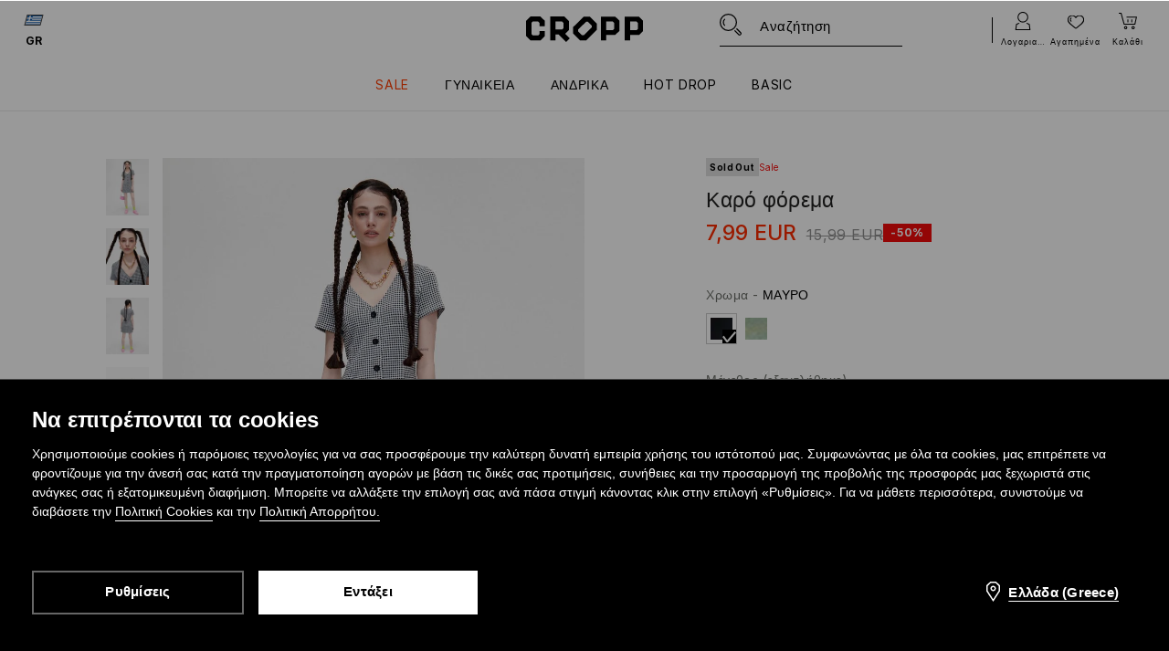

--- FILE ---
content_type: text/html; charset=UTF-8
request_url: https://www.cropp.com/gr/el/karo-phorema-1023k-99x
body_size: 106012
content:
<!DOCTYPE html PUBLIC "-//W3C//DTD XHTML 1.0 Strict//EN" "http://www.w3.org/TR/xhtml1/DTD/xhtml1-strict.dtd">
<html xmlns="http://www.w3.org/1999/xhtml" xml:lang="el" lang="el">
<head>
    <script>
    window.__COLLECT_PERFORMANCE_METRICS__ = false && window.performance && typeof window.performance.mark === "function";
    window.__FRONTEND_VERSION__ = '6.423.0';
    (function () {
        if (!performance) {
            return;
        }

        if (!window.__COLLECT_PERFORMANCE_METRICS__) {
            window.__COLLECT_PERFORMANCE_METRICS__ = false;
        }

        if (window.__COLLECT_PERFORMANCE_METRICS__) {
            performance.mark('page:render:start');
        }
    })();

    (function () {
        if (!window.getFeatureFlags) {
            const featureToggles = {"marketingconsent":false,"promotioncalculator":true,"memorizepapaybraintreepaypal":true,"newecoupons":true,"cookiebotenabled":true,"dynamicyield":true,"newdynamicyieldcontext":true,"mergeanalyticssegmentscookies":true,"devicecharacteristicstype":"desktop","growthbookcd":"CD11","deliverypricewithstoremethod":true,"flowboxproduct":true,"disablerecordlogin":true,"disableapisessionlog":true,"timestickerenabled":true,"catalogfiltersoptimization":true,"lowstock":true,"lowstockwithpieces":true,"rendercategorybanners":true,"quickshop":true,"fbpixel":true,"klarnadbwrite":true,"newpaymentsqueue":true,"quickshopalgolia":true,"urlrewritewithredirect":true,"neworderstatus":true,"redesignforms":true,"newfirstordercoupongenerator":true,"perbrandtranslationsenabled":true,"cartremovedqueue":true,"cartorderedqueue":true,"promobarnext":true,"seocanonicals":true,"seometarobots":true,"livefeed":true,"manualstickerpercategory":true,"colorspreviewinfilters":true,"enablediscountfilter":true,"newsizetable":true,"targetplatformforsticker":true,"productmanufacturer":true,"eventviewcontent":true,"chatbotzowie":true,"newmyaccount":true,"paidreturn":true,"cmscontent":true,"infographicenabled":true,"minqtystock":true,"recsiofrontendversion":"0.24.5","filterscounter":true,"multicoupons":true,"devpcmeventqueueenabled":true,"ite40182":true,"categorypositioningtestvariation":1,"pickuppointsredesign":1,"redesigncheckout":1,"guestcheckout":1,"redesignfont":1,"wishlisthomepage":1,"wishlist":1,"authorizationapi":1,"fastendcart":1,"fitselectorstest":1,"loadmorebutton":1,"categorylargephotos":1,"paymentchangemethod":1,"sidebar":1,"mainsubmenufivecolumnsvar":1,"newsearch":1,"newproduct":1};

            window.getFeatureFlags = function () {
                return featureToggles;
            };
        }
    })();
</script>
    <meta http-equiv="Content-Type" content="text/html; charset=utf-8"/>
<title>Καρό φόρεμα Χρωμα ΜΑΥΡΟ - CROPP - 1023K-99X</title>


    <script id="CookiebotConfiguration" type="application/json" data-cookieconsent="ignore">
        {
            "DisableSessionPixel": true
        }
    </script>
    <link rel="preload" as="script" href="https://consent.cookiebot.com/uc.js" fetchpriority="high" />
    <script data-cookieconsent="ignore">
        (function () {
            const cookiebotCookie = getCookiebotCookie();
            const statistics_consent = cookiebotCookie.includes('statistics:true') ? 'granted' : 'denied';
            const preferences_consent = cookiebotCookie.includes('preferences:true') ? 'granted' : 'denied';
            const marketing_consent = cookiebotCookie.includes('marketing:true') ? 'granted' : 'denied';
            const default_ads_data_redaction = marketing_consent === 'denied';

            window.dataLayer = window.dataLayer || [];
            function gtag() {
                dataLayer.push(arguments);
            }
            gtag("consent", "default", {
                ad_personalization: marketing_consent,
                ad_storage: marketing_consent,
                ad_user_data: marketing_consent,
                analytics_storage: statistics_consent,
                functionality_storage: preferences_consent,
                personalization_storage: preferences_consent,
                security_storage: "granted",
                wait_for_update: 2000,
            });

            gtag("set", "ads_data_redaction", default_ads_data_redaction);

            function getCookiebotCookie() {
                const match = document.cookie.match(RegExp('(?:^|;\\s*)CookieConsent=([^;]*)'));
                return match ? match[1].toString() : '';
            }
        })();
    </script>
    <script data-culture="EL" id="Cookiebot" src="https://consent.cookiebot.com/uc.js" data-cbid="89909282-ff95-4fbf-b87b-2e7024e3869c" type="text/javascript" fetchpriority="high" async></script>

    <script>
        (function() {
            let hasStatisticsConsent = getCookiebotCookie().includes('statistics:true');
            let isCookiebotEnabled = 1;
            let isCountryRequiringConsent = 0;

            if (!isCookiebotEnabled || !isCountryRequiringConsent || hasStatisticsConsent) {
                appendNRBrowserMonitoringScript();
            }

            function getCookiebotCookie() {
                let match = document.cookie.match(RegExp('(?:^|;\\s*)CookieConsent=([^;]*)'));
                return match ? match[1].toString() : '';
            }

            function appendNRBrowserMonitoringScript() {
                let nrScript = document.createElement('script');

                nrScript.setAttribute('type', 'text/javascript');
                nrScript.setAttribute('fetchpriority', 'high');
                nrScript.append(';window.NREUM||(NREUM={});NREUM.init={distributed_tracing:{enabled:true},privacy:{cookies_enabled:true},ajax:{deny_list:["bam.nr-data.net"]}};');
                nrScript.append(';NREUM.loader_config={accountID:"664398",trustKey:"664398",agentID:"1588890716",licenseKey:"cabb5a154f",applicationID:"1588890716"};');
                nrScript.append(';NREUM.info={beacon:"bam.nr-data.net",errorBeacon:"bam.nr-data.net",licenseKey:"cabb5a154f",applicationID:"1588890716",sa:1};');
                nrScript.append(';/*! For license information please see nr-loader-spa-1.248.0.min.js.LICENSE.txt */');
                nrScript.append('(()=>{var e,t,r={234:(e,t,r)=>{"use strict";r.d(t,{P_:()=>g,Mt:()=>v,C5:()=>s,DL:()=>A,OP:()=>D,lF:()=>N,Yu:()=>x,Dg:()=>m,CX:()=>c,GE:()=>w,sU:()=>j});var n=r(8632),i=r(9567);const o={beacon:n.ce.beacon,errorBeacon:n.ce.errorBeacon,licenseKey:void 0,applicationID:void 0,sa:void 0,queueTime:void 0,applicationTime:void 0,ttGuid:void 0,user:void 0,account:void 0,product:void 0,extra:void 0,jsAttributes:{},userAttributes:void 0,atts:void 0,transactionName:void 0,tNamePlain:void 0},a={};function s(e){if(!e)throw new Error("All info objects require an agent identifier!");if(!a[e])throw new Error("Info for ".concat(e," was never set"));return a[e]}function c(e,t){if(!e)throw new Error("All info objects require an agent identifier!");a[e]=(0,i.D)(t,o);const r=(0,n.ek)(e);r&&(r.info=a[e])}const u=e=>{if(!e||"string"!=typeof e)return!1;try{document.createDocumentFragment().querySelector(e)}catch{return!1}return!0};var d=r(7056),l=r(50);const f=()=>{const e={mask_selector:"*",block_selector:"[data-nr-block]",mask_input_options:{color:!1,date:!1,"datetime-local":!1,email:!1,month:!1,number:!1,range:!1,search:!1,tel:!1,text:!1,time:!1,url:!1,week:!1,textarea:!1,select:!1,password:!0}};return{feature_flags:[],proxy:{assets:void 0,beacon:void 0},privacy:{cookies_enabled:!0},ajax:{deny_list:void 0,block_internal:!0,enabled:!0,harvestTimeSeconds:10,autoStart:!0},distributed_tracing:{enabled:void 0,exclude_newrelic_header:void 0,cors_use_newrelic_header:void 0,cors_use_tracecontext_headers:void 0,allowed_origins:void 0},session:{domain:void 0,expiresMs:d.oD,inactiveMs:d.Hb},ssl:void 0,obfuscate:void 0,jserrors:{enabled:!0,harvestTimeSeconds:10,autoStart:!0},metrics:{enabled:!0,autoStart:!0},page_action:{enabled:!0,harvestTimeSeconds:30,autoStart:!0},page_view_event:{enabled:!0,autoStart:!0},page_view_timing:{enabled:!0,harvestTimeSeconds:30,long_task:!1,autoStart:!0},session_trace:{enabled:!0,harvestTimeSeconds:10,autoStart:!0},harvest:{tooManyRequestsDelay:60},session_replay:{autoStart:!0,enabled:!1,harvestTimeSeconds:60,sampling_rate:50,error_sampling_rate:50,collect_fonts:!1,inline_images:!1,inline_stylesheet:!0,mask_all_inputs:!0,get mask_text_selector(){return e.mask_selector},set mask_text_selector(t){u(t)?e.mask_selector=t+",[data-nr-mask]":null===t?e.mask_selector=t:(0,l.Z)("An invalid session_replay.mask_selector was provided and will not be used",t)},get block_class(){return"nr-block"},get ignore_class(){return"nr-ignore"},get mask_text_class(){return"nr-mask"},get block_selector(){return e.block_selector},set block_selector(t){u(t)?e.block_selector+=",".concat(t):""!==t&&(0,l.Z)("An invalid session_replay.block_selector was provided and will not be used",t)},get mask_input_options(){return e.mask_input_options},set mask_input_options(t){t&&"object"==typeof t?e.mask_input_options={...t,password:!0}:(0,l.Z)("An invalid session_replay.mask_input_option was provided and will not be used",t)}},spa:{enabled:!0,harvestTimeSeconds:10,autoStart:!0}}},h={},p="All configuration objects require an agent identifier!";function g(e){if(!e)throw new Error(p);if(!h[e])throw new Error("Configuration for ".concat(e," was never set"));return h[e]}function m(e,t){if(!e)throw new Error(p);h[e]=(0,i.D)(t,f());const r=(0,n.ek)(e);r&&(r.init=h[e])}function v(e,t){if(!e)throw new Error(p);var r=g(e);if(r){for(var n=t.split("."),i=0;i<n.length-1;i++)if("object"!=typeof(r=r[n[i]]))return;r=r[n[n.length-1]]}return r}const b={accountID:void 0,trustKey:void 0,agentID:void 0,licenseKey:void 0,applicationID:void 0,xpid:void 0},y={};function A(e){if(!e)throw new Error("All loader-config objects require an agent identifier!");if(!y[e])throw new Error("LoaderConfig for ".concat(e," was never set"));return y[e]}function w(e,t){if(!e)throw new Error("All loader-config objects require an agent identifier!");y[e]=(0,i.D)(t,b);const r=(0,n.ek)(e);r&&(r.loader_config=y[e])}const x=(0,n.mF)().o;var E=r(385),_=r(6818);const T={buildEnv:_.Re,customTransaction:void 0,disabled:!1,distMethod:_.gF,isolatedBacklog:!1,loaderType:void 0,maxBytes:3e4,offset:Math.floor(E._A?.performance?.timeOrigin||E._A?.performance?.timing?.navigationStart||Date.now()),onerror:void 0,origin:""+E._A.location,ptid:void 0,releaseIds:{},session:void 0,xhrWrappable:"function"==typeof E._A.XMLHttpRequest?.prototype?.addEventListener,version:_.q4,denyList:void 0},S={};function D(e){if(!e)throw new Error("All runtime objects require an agent identifier!");if(!S[e])throw new Error("Runtime for ".concat(e," was never set"));return S[e]}function j(e,t){if(!e)throw new Error("All runtime objects require an agent identifier!");S[e]=(0,i.D)(t,T);const r=(0,n.ek)(e);r&&(r.runtime=S[e])}function N(e){return function(e){try{const t=s(e);return!!t.licenseKey&&!!t.errorBeacon&&!!t.applicationID}catch(e){return!1}}(e)}},9567:(e,t,r)=>{"use strict";r.d(t,{D:()=>i});var n=r(50);function i(e,t){try{if(!e||"object"!=typeof e)return(0,n.Z)("Setting a Configurable requires an object as input");if(!t||"object"!=typeof t)return(0,n.Z)("Setting a Configurable requires a model to set its initial properties");const r=Object.create(Object.getPrototypeOf(t),Object.getOwnPropertyDescriptors(t)),o=0===Object.keys(r).length?e:r;for(let a in o)if(void 0!==e[a])try{Array.isArray(e[a])&&Array.isArray(t[a])?r[a]=Array.from(new Set([...e[a],...t[a]])):"object"==typeof e[a]&&"object"==typeof t[a]?r[a]=i(e[a],t[a]):r[a]=e[a]}catch(e){(0,n.Z)("An error occurred while setting a property of a Configurable",e)}return r}catch(e){(0,n.Z)("An error occured while setting a Configurable",e)}}},6818:(e,t,r)=>{"use strict";r.d(t,{Re:()=>i,gF:()=>o,lF:()=>a,q4:()=>n});const n="1.248.0",i="PROD",o="CDN",a="2.0.0-alpha.11"},385:(e,t,r)=>{"use strict";r.d(t,{FN:()=>c,IF:()=>l,LW:()=>a,Nk:()=>h,Tt:()=>u,_A:()=>o,cv:()=>p,iS:()=>s,il:()=>n,ux:()=>d,v6:()=>i,w1:()=>f});const n="undefined"!=typeof window&&!!window.document,i="undefined"!=typeof WorkerGlobalScope&&("undefined"!=typeof self&&self instanceof WorkerGlobalScope&&self.navigator instanceof WorkerNavigator||"undefined"!=typeof globalThis&&globalThis instanceof WorkerGlobalScope&&globalThis.navigator instanceof WorkerNavigator),o=n?window:"undefined"!=typeof WorkerGlobalScope&&("undefined"!=typeof self&&self instanceof WorkerGlobalScope&&self||"undefined"!=typeof globalThis&&globalThis instanceof WorkerGlobalScope&&globalThis),a="complete"===o?.document?.readyState,s=Boolean("hidden"===o?.document?.visibilityState),c=""+o?.location,u=/iPad|iPhone|iPod/.test(o.navigator?.userAgent),d=u&&"undefined"==typeof SharedWorker,l=(()=>{const e=o.navigator?.userAgent?.match(/Firefox[/\s](\d+\.\d+)/);return Array.isArray(e)&&e.length>=2?+e[1]:0})(),f=Boolean(n&&window.document.documentMode),h=!!o.navigator?.sendBeacon,p=Math.floor(o?.performance?.timeOrigin||o?.performance?.timing?.navigationStart||Date.now())},1117:(e,t,r)=>{"use strict";r.d(t,{w:()=>o});var n=r(50);const i={agentIdentifier:"",ee:void 0};class o{constructor(e){try{if("object"!=typeof e)return(0,n.Z)("shared context requires an object as input");this.sharedContext={},Object.assign(this.sharedContext,i),Object.entries(e).forEach((e=>{let[t,r]=e;Object.keys(i).includes(t)&&(this.sharedContext[t]=r)}))}catch(e){(0,n.Z)("An error occured while setting SharedContext",e)}}}},8e3:(e,t,r)=>{"use strict";r.d(t,{L:()=>d,R:()=>c});var n=r(8325),i=r(1284),o=r(4322),a=r(3325);const s={};function c(e,t){const r={staged:!1,priority:a.p[t]||0};u(e),s[e].get(t)||s[e].set(t,r)}function u(e){e&&(s[e]||(s[e]=new Map))}function d(){let e=arguments.length>0&&void 0!==arguments[0]?arguments[0]:"",t=arguments.length>1&&void 0!==arguments[1]?arguments[1]:"feature";if(u(e),!e||!s[e].get(t))return a(t);s[e].get(t).staged=!0;const r=[...s[e]];function a(t){const r=e?n.ee.get(e):n.ee,a=o.X.handlers;if(r.backlog&&a){var s=r.backlog[t],c=a[t];if(c){for(var u=0;s&&u<s.length;++u)l(s[u],c);(0,i.D)(c,(function(e,t){(0,i.D)(t,(function(t,r){r[0].on(e,r[1])}))}))}delete a[t],r.backlog[t]=null,r.emit("drain-"+t,[])}}r.every((e=>{let[t,r]=e;return r.staged}))&&(r.sort(((e,t)=>e[1].priority-t[1].priority)),r.forEach((t=>{let[r]=t;s[e].delete(r),a(r)})))}function l(e,t){var r=e[1];(0,i.D)(t[r],(function(t,r){var n=e[0];if(r[0]===n){var i=r[1],o=e[3],a=e[2];i.apply(o,a)}}))}},8325:(e,t,r)=>{"use strict";r.d(t,{A:()=>c,ee:()=>u});var n=r(8632),i=r(2210),o=r(234);class a{constructor(e){this.contextId=e}}var s=r(3117);const c="nr@context:".concat(s.a),u=function e(t,r){var n={},s={},d={},f=!1;try{f=16===r.length&&(0,o.OP)(r).isolatedBacklog}catch(e){}var h={on:g,addEventListener:g,removeEventListener:function(e,t){var r=n[e];if(!r)return;for(var i=0;i<r.length;i++)r[i]===t&&r.splice(i,1)},emit:function(e,r,n,i,o){!1!==o&&(o=!0);if(u.aborted&&!i)return;t&&o&&t.emit(e,r,n);for(var a=p(n),c=m(e),d=c.length,l=0;l<d;l++)c[l].apply(a,r);var f=b()[s[e]];f&&f.push([h,e,r,a]);return a},get:v,listeners:m,context:p,buffer:function(e,t){const r=b();if(t=t||"feature",h.aborted)return;Object.entries(e||{}).forEach((e=>{let[n,i]=e;s[i]=t,t in r||(r[t]=[])}))},abort:l,aborted:!1,isBuffering:function(e){return!!b()[s[e]]},debugId:r,backlog:f?{}:t&&"object"==typeof t.backlog?t.backlog:{}};return h;function p(e){return e&&e instanceof a?e:e?(0,i.X)(e,c,(()=>new a(c))):new a(c)}function g(e,t){n[e]=m(e).concat(t)}function m(e){return n[e]||[]}function v(t){return d[t]=d[t]||e(h,t)}function b(){return h.backlog}}(void 0,"globalEE"),d=(0,n.fP)();function l(){u.aborted=!0,u.backlog={}}d.ee||(d.ee=u)},5546:(e,t,r)=>{"use strict";r.d(t,{E:()=>n,p:()=>i});var n=r(8325).ee.get("handle");function i(e,t,r,i,o){o?(o.buffer([e],i),o.emit(e,t,r)):(n.buffer([e],i),n.emit(e,t,r))}},4322:(e,t,r)=>{"use strict";r.d(t,{X:()=>o});var n=r(5546);o.on=a;var i=o.handlers={};function o(e,t,r,o){a(o||n.E,i,e,t,r)}function a(e,t,r,i,o){o||(o="feature"),e||(e=n.E);var a=t[o]=t[o]||{};(a[r]=a[r]||[]).push([e,i])}},3239:(e,t,r)=>{"use strict";r.d(t,{bP:()=>s,iz:()=>c,m$:()=>a});var n=r(385);let i=!1,o=!1;try{const e={get passive(){return i=!0,!1},get signal(){return o=!0,!1}};n._A.addEventListener("test",null,e),n._A.removeEventListener("test",null,e)}catch(e){}function a(e,t){return i||o?{capture:!!e,passive:i,signal:t}:!!e}function s(e,t){let r=arguments.length>2&&void 0!==arguments[2]&&arguments[2],n=arguments.length>3?arguments[3]:void 0;window.addEventListener(e,t,a(r,n))}function c(e,t){let r=arguments.length>2&&void 0!==arguments[2]&&arguments[2],n=arguments.length>3?arguments[3]:void 0;document.addEventListener(e,t,a(r,n))}},3117:(e,t,r)=>{"use strict";r.d(t,{a:()=>n});const n=(0,r(4402).Rl)()},4402:(e,t,r)=>{"use strict";r.d(t,{Ht:()=>u,M:()=>c,Rl:()=>a,ky:()=>s});var n=r(385);const i="xxxxxxxx-xxxx-4xxx-yxxx-xxxxxxxxxxxx";function o(e,t){return e?15&e[t]:16*Math.random()|0}function a(){const e=n._A?.crypto||n._A?.msCrypto;let t,r=0;return e&&e.getRandomValues&&(t=e.getRandomValues(new Uint8Array(31))),i.split("").map((e=>"x"===e?o(t,++r).toString(16):"y"===e?(3&o()|8).toString(16):e)).join("")}function s(e){const t=n._A?.crypto||n._A?.msCrypto;let r,i=0;t&&t.getRandomValues&&(r=t.getRandomValues(new Uint8Array(31)));const a=[];for(var s=0;s<e;s++)a.push(o(r,++i).toString(16));return a.join("")}function c(){return s(16)}function u(){return s(32)}},7056:(e,t,r)=>{"use strict";r.d(t,{Bq:()=>n,Hb:()=>o,oD:()=>i});const n="NRBA",i=144e5,o=18e5},7894:(e,t,r)=>{"use strict";function n(){return Math.round(performance.now())}r.d(t,{z:()=>n})},7243:(e,t,r)=>{"use strict";r.d(t,{e:()=>i});var n=r(385);function i(e){if(0===(e||"").indexOf("data:"))return{protocol:"data"};try{const t=new URL(e,location.href),r={port:t.port,hostname:t.hostname,pathname:t.pathname,search:t.search,protocol:t.protocol.slice(0,t.protocol.indexOf(":")),sameOrigin:t.protocol===n._A?.location?.protocol&&t.host===n._A?.location?.host};return r.port&&""!==r.port||("http:"===t.protocol&&(r.port="80"),"https:"===t.protocol&&(r.port="443")),r.pathname&&""!==r.pathname?r.pathname.startsWith("/")||(r.pathname="/".concat(r.pathname)):r.pathname="/",r}catch(e){return{}}}},50:(e,t,r)=>{"use strict";function n(e,t){"function"==typeof console.warn&&(console.warn("New Relic: ".concat(e)),t&&console.warn(t))}r.d(t,{Z:()=>n})},2825:(e,t,r)=>{"use strict";r.d(t,{N:()=>d,T:()=>l});var n=r(8325),i=r(5546),o=r(3325),a=r(385);const s="newrelic";const c={stn:[o.D.sessionTrace],err:[o.D.jserrors,o.D.metrics],ins:[o.D.pageAction],spa:[o.D.spa],sr:[o.D.sessionReplay,o.D.sessionTrace]},u=new Set;function d(e,t){const r=n.ee.get(t);e&&"object"==typeof e&&(u.has(t)||(Object.entries(e).forEach((e=>{let[t,n]=e;c[t]?c[t].forEach((e=>{n?(0,i.p)("feat-"+t,[],void 0,e,r):(0,i.p)("block-"+t,[],void 0,e,r),(0,i.p)("rumresp-"+t,[Boolean(n)],void 0,e,r)})):n&&(0,i.p)("feat-"+t,[],void 0,void 0,r),l[t]=Boolean(n)})),Object.keys(c).forEach((e=>{void 0===l[e]&&(c[e]?.forEach((t=>(0,i.p)("rumresp-"+e,[!1],void 0,t,r))),l[e]=!1)})),u.add(t),function(){let e=arguments.length>0&&void 0!==arguments[0]?arguments[0]:{};try{a._A.dispatchEvent(new CustomEvent(s,{detail:e}))}catch(e){}}({loaded:!0})))}const l={}},2210:(e,t,r)=>{"use strict";r.d(t,{X:()=>i});var n=Object.prototype.hasOwnProperty;function i(e,t,r){if(n.call(e,t))return e[t];var i=r();if(Object.defineProperty&&Object.keys)try{return Object.defineProperty(e,t,{value:i,writable:!0,enumerable:!1}),i}catch(e){}return e[t]=i,i}},1284:(e,t,r)=>{"use strict";r.d(t,{D:()=>n});const n=(e,t)=>Object.entries(e||{}).map((e=>{let[r,n]=e;return t(r,n)}))},4351:(e,t,r)=>{"use strict";r.d(t,{P:()=>o});var n=r(8325);const i=()=>{const e=new WeakSet;return(t,r)=>{if("object"==typeof r&&null!==r){if(e.has(r))return;e.add(r)}return r}};function o(e){try{return JSON.stringify(e,i())}catch(e){try{n.ee.emit("internal-error",[e])}catch(e){}}}},3960:(e,t,r)=>{"use strict";r.d(t,{KB:()=>a,b2:()=>o});var n=r(3239);function i(){return"undefined"==typeof document||"complete"===document.readyState}function o(e,t){if(i())return e();(0,n.bP)("load",e,t)}function a(e){if(i())return e();(0,n.iz)("DOMContentLoaded",e)}},8632:(e,t,r)=>{"use strict";r.d(t,{EZ:()=>d,ce:()=>o,ek:()=>u,fP:()=>a,gG:()=>l,h5:()=>c,mF:()=>s});var n=r(7894),i=r(385);const o={beacon:"bam.nr-data.net",errorBeacon:"bam.nr-data.net"};function a(){return i._A.NREUM||(i._A.NREUM={}),void 0===i._A.newrelic&&(i._A.newrelic=i._A.NREUM),i._A.NREUM}function s(){let e=a();return e.o||(e.o={ST:i._A.setTimeout,SI:i._A.setImmediate,CT:i._A.clearTimeout,XHR:i._A.XMLHttpRequest,REQ:i._A.Request,EV:i._A.Event,PR:i._A.Promise,MO:i._A.MutationObserver,FETCH:i._A.fetch}),e}function c(e,t){let r=a();r.initializedAgents??={},t.initializedAt={ms:(0,n.z)(),date:new Date},r.initializedAgents[e]=t}function u(e){let t=a();return t.initializedAgents?.[e]}function d(e,t){a()[e]=t}function l(){return function(){let e=a();const t=e.info||{};e.info={beacon:o.beacon,errorBeacon:o.errorBeacon,...t}}(),function(){let e=a();const t=e.init||{};e.init={...t}}(),s(),function(){let e=a();const t=e.loader_config||{};e.loader_config={...t}}(),a()}},7956:(e,t,r)=>{"use strict";r.d(t,{N:()=>i});var n=r(3239);function i(e){let t=arguments.length>1&&void 0!==arguments[1]&&arguments[1],r=arguments.length>2?arguments[2]:void 0,i=arguments.length>3?arguments[3]:void 0;(0,n.iz)("visibilitychange",(function(){if(t)return void("hidden"===document.visibilityState&&e());e(document.visibilityState)}),r,i)}},1214:(e,t,r)=>{"use strict";r.d(t,{em:()=>b,u5:()=>D,QU:()=>C,_L:()=>I,Gm:()=>H,Lg:()=>L,BV:()=>G,Kf:()=>K});var n=r(8325),i=r(3117);const o="nr@original:".concat(i.a);var a=Object.prototype.hasOwnProperty,s=!1;function c(e,t){return e||(e=n.ee),r.inPlace=function(e,t,n,i,o){n||(n="");const a="-"===n.charAt(0);for(let s=0;s<t.length;s++){const c=t[s],u=e[c];d(u)||(e[c]=r(u,a?c+n:n,i,c,o))}},r.flag=o,r;function r(t,r,n,s,c){return d(t)?t:(r||(r=""),nrWrapper[o]=t,function(e,t,r){if(Object.defineProperty&&Object.keys)try{return Object.keys(e).forEach((function(r){Object.defineProperty(t,r,{get:function(){return e[r]},set:function(t){return e[r]=t,t}})})),t}catch(e){u([e],r)}for(var n in e)a.call(e,n)&&(t[n]=e[n])}(t,nrWrapper,e),nrWrapper);function nrWrapper(){var o,a,d,l;try{a=this,o=[...arguments],d="function"==typeof n?n(o,a):n||{}}catch(t){u([t,"",[o,a,s],d],e)}i(r+"start",[o,a,s],d,c);try{return l=t.apply(a,o)}catch(e){throw i(r+"err",[o,a,e],d,c),e}finally{i(r+"end",[o,a,l],d,c)}}}function i(r,n,i,o){if(!s||t){var a=s;s=!0;try{e.emit(r,n,i,t,o)}catch(t){u([t,r,n,i],e)}s=a}}}function u(e,t){t||(t=n.ee);try{t.emit("internal-error",e)}catch(e){}}function d(e){return!(e&&"function"==typeof e&&e.apply&&!e[o])}var l=r(2210),f=r(385);const h={},p=f._A.XMLHttpRequest,g="addEventListener",m="removeEventListener",v="nr@wrapped:".concat(n.A);function b(e){var t=function(e){return(e||n.ee).get("events")}(e);if(h[t.debugId]++)return t;h[t.debugId]=1;var r=c(t,!0);function i(e){r.inPlace(e,[g,m],"-",o)}function o(e,t){return e[1]}return"getPrototypeOf"in Object&&(f.il&&y(document,i),y(f._A,i),y(p.prototype,i)),t.on(g+"-start",(function(e,t){var n=e[1];if(null!==n&&("function"==typeof n||"object"==typeof n)){var i=(0,l.X)(n,v,(function(){var e={object:function(){if("function"!=typeof n.handleEvent)return;return n.handleEvent.apply(n,arguments)},function:n}[typeof n];return e?r(e,"fn-",null,e.name||"anonymous"):n}));this.wrapped=e[1]=i}})),t.on(m+"-start",(function(e){e[1]=this.wrapped||e[1]})),t}function y(e,t){let r=e;for(;"object"==typeof r&&!Object.prototype.hasOwnProperty.call(r,g);)r=Object.getPrototypeOf(r);for(var n=arguments.length,i=new Array(n>2?n-2:0),o=2;o<n;o++)i[o-2]=arguments[o];r&&t(r,...i)}var A="fetch-",w=A+"body-",x=["arrayBuffer","blob","json","text","formData"],E=f._A.Request,_=f._A.Response,T="prototype";const S={};function D(e){const t=function(e){return(e||n.ee).get("fetch")}(e);if(!(E&&_&&f._A.fetch))return t;if(S[t.debugId]++)return t;function r(e,r,i){var o=e[r];"function"==typeof o&&(e[r]=function(){var e,r=[...arguments],a={};t.emit(i+"before-start",[r],a),a[n.A]&&a[n.A].dt&&(e=a[n.A].dt);var s=o.apply(this,r);return t.emit(i+"start",[r,e],s),s.then((function(e){return t.emit(i+"end",[null,e],s),e}),(function(e){throw t.emit(i+"end",[e],s),e}))})}return S[t.debugId]=1,x.forEach((e=>{r(E[T],e,w),r(_[T],e,w)})),r(f._A,"fetch",A),t.on(A+"end",(function(e,r){var n=this;if(r){var i=r.headers.get("content-length");null!==i&&(n.rxSize=i),t.emit(A+"done",[null,r],n)}else t.emit(A+"done",[e],n)})),t}const j={},N=["pushState","replaceState"];function C(e){const t=function(e){return(e||n.ee).get("history")}(e);return!f.il||j[t.debugId]++||(j[t.debugId]=1,c(t).inPlace(window.history,N,"-")),t}var R=r(3239);const O={},P=["appendChild","insertBefore","replaceChild"];function I(e){const t=function(e){return(e||n.ee).get("jsonp")}(e);if(!f.il||O[t.debugId])return t;O[t.debugId]=!0;var r=c(t),i=/[?&](?:callback|cb)=([^&#]+)/,o=/(.*)\.([^.]+)/,a=/^(\w+)(\.|$)(.*)$/;function s(e,t){if(!e)return t;const r=e.match(a),n=r[1];return s(r[3],t[n])}return r.inPlace(Node.prototype,P,"dom-"),t.on("dom-start",(function(e){!function(e){if(!e||"string"!=typeof e.nodeName||"script"!==e.nodeName.toLowerCase())return;if("function"!=typeof e.addEventListener)return;var n=(a=e.src,c=a.match(i),c?c[1]:null);var a,c;if(!n)return;var u=function(e){var t=e.match(o);if(t&&t.length>=3)return{key:t[2],parent:s(t[1],window)};return{key:e,parent:window}}(n);if("function"!=typeof u.parent[u.key])return;var d={};function l(){t.emit("jsonp-end",[],d),e.removeEventListener("load",l,(0,R.m$)(!1)),e.removeEventListener("error",f,(0,R.m$)(!1))}function f(){t.emit("jsonp-error",[],d),t.emit("jsonp-end",[],d),e.removeEventListener("load",l,(0,R.m$)(!1)),e.removeEventListener("error",f,(0,R.m$)(!1))}r.inPlace(u.parent,[u.key],"cb-",d),e.addEventListener("load",l,(0,R.m$)(!1)),e.addEventListener("error",f,(0,R.m$)(!1)),t.emit("new-jsonp",[e.src],d)}(e[0])})),t}const k={};function H(e){const t=function(e){return(e||n.ee).get("mutation")}(e);if(!f.il||k[t.debugId])return t;k[t.debugId]=!0;var r=c(t),i=f._A.MutationObserver;return i&&(window.MutationObserver=function(e){return this instanceof i?new i(r(e,"fn-")):i.apply(this,arguments)},MutationObserver.prototype=i.prototype),t}const z={};function L(e){const t=function(e){return(e||n.ee).get("promise")}(e);if(z[t.debugId])return t;z[t.debugId]=!0;var r=t.context,i=c(t),a=f._A.Promise;return a&&function(){function e(r){var n=t.context(),o=i(r,"executor-",n,null,!1);const s=Reflect.construct(a,[o],e);return t.context(s).getCtx=function(){return n},s}f._A.Promise=e,Object.defineProperty(e,"name",{value:"Promise"}),e.toString=function(){return a.toString()},Object.setPrototypeOf(e,a),["all","race"].forEach((function(r){const n=a[r];e[r]=function(e){let i=!1;[...e||[]].forEach((e=>{this.resolve(e).then(a("all"===r),a(!1))}));const o=n.apply(this,arguments);return o;function a(e){return function(){t.emit("propagate",[null,!i],o,!1,!1),i=i||!e}}}})),["resolve","reject"].forEach((function(r){const n=a[r];e[r]=function(e){const r=n.apply(this,arguments);return e!==r&&t.emit("propagate",[e,!0],r,!1,!1),r}})),e.prototype=a.prototype;const n=a.prototype.then;a.prototype.then=function(){var e=this,o=r(e);o.promise=e;for(var a=arguments.length,s=new Array(a),c=0;c<a;c++)s[c]=arguments[c];s[0]=i(s[0],"cb-",o,null,!1),s[1]=i(s[1],"cb-",o,null,!1);const u=n.apply(this,s);return o.nextPromise=u,t.emit("propagate",[e,!0],u,!1,!1),u},a.prototype.then[o]=n,t.on("executor-start",(function(e){e[0]=i(e[0],"resolve-",this,null,!1),e[1]=i(e[1],"resolve-",this,null,!1)})),t.on("executor-err",(function(e,t,r){e[1](r)})),t.on("cb-end",(function(e,r,n){t.emit("propagate",[n,!0],this.nextPromise,!1,!1)})),t.on("propagate",(function(e,r,n){this.getCtx&&!r||(this.getCtx=function(){if(e instanceof Promise)var r=t.context(e);return r&&r.getCtx?r.getCtx():this})}))}(),t}const M={},F="setTimeout",B="setInterval",U="clearTimeout",Z="-start",V="-",q=[F,"setImmediate",B,U,"clearImmediate"];function G(e){const t=function(e){return(e||n.ee).get("timer")}(e);if(M[t.debugId]++)return t;M[t.debugId]=1;var r=c(t);return r.inPlace(f._A,q.slice(0,2),F+V),r.inPlace(f._A,q.slice(2,3),B+V),r.inPlace(f._A,q.slice(3),U+V),t.on(B+Z,(function(e,t,n){e[0]=r(e[0],"fn-",null,n)})),t.on(F+Z,(function(e,t,n){this.method=n,this.timerDuration=isNaN(e[1])?0:+e[1],e[0]=r(e[0],"fn-",this,n)})),t}var W=r(50);const X={},Y=["open","send"];function K(e){var t=e||n.ee;const r=function(e){return(e||n.ee).get("xhr")}(t);if(X[r.debugId]++)return r;X[r.debugId]=1,b(t);var i=c(r),o=f._A.XMLHttpRequest,a=f._A.MutationObserver,s=f._A.Promise,u=f._A.setInterval,d="readystatechange",l=["onload","onerror","onabort","onloadstart","onloadend","onprogress","ontimeout"],h=[],p=f._A.XMLHttpRequest=function(e){const t=new o(e),n=r.context(t);try{r.emit("new-xhr",[t],n),t.addEventListener(d,(a=n,function(){var e=this;e.readyState>3&&!a.resolved&&(a.resolved=!0,r.emit("xhr-resolved",[],e)),i.inPlace(e,l,"fn-",w)}),(0,R.m$)(!1))}catch(e){(0,W.Z)("An error occurred while intercepting XHR",e);try{r.emit("internal-error",[e])}catch(e){}}var a;return t};function g(e,t){i.inPlace(t,["onreadystatechange"],"fn-",w)}if(function(e,t){for(var r in e)t[r]=e[r]}(o,p),p.prototype=o.prototype,i.inPlace(p.prototype,Y,"-xhr-",w),r.on("send-xhr-start",(function(e,t){g(e,t),function(e){h.push(e),a&&(m?m.then(A):u?u(A):(v=-v,y.data=v))}(t)})),r.on("open-xhr-start",g),a){var m=s&&s.resolve();if(!u&&!s){var v=1,y=document.createTextNode(v);new a(A).observe(y,{characterData:!0})}}else t.on("fn-end",(function(e){e[0]&&e[0].type===d||A()}));function A(){for(var e=0;e<h.length;e++)g(0,h[e]);h.length&&(h=[])}function w(e,t){return t}return r}},7825:(e,t,r)=>{"use strict";r.d(t,{t:()=>n});const n=r(3325).D.ajax},6660:(e,t,r)=>{"use strict";r.d(t,{t:()=>n});const n=r(3325).D.jserrors},3081:(e,t,r)=>{"use strict";r.d(t,{gF:()=>o,mY:()=>i,t9:()=>n,vz:()=>s,xS:()=>a});const n=r(3325).D.metrics,i="sm",o="cm",a="storeSupportabilityMetrics",s="storeEventMetrics"},4649:(e,t,r)=>{"use strict";r.d(t,{t:()=>n});const n=r(3325).D.pageAction},7633:(e,t,r)=>{"use strict";r.d(t,{t:()=>n});const n=r(3325).D.pageViewEvent},9251:(e,t,r)=>{"use strict";r.d(t,{t:()=>n});const n=r(3325).D.pageViewTiming},7144:(e,t,r)=>{"use strict";r.d(t,{t:()=>n});const n=r(3325).D.sessionReplay},3614:(e,t,r)=>{"use strict";r.d(t,{BST_RESOURCE:()=>i,END:()=>s,FEATURE_NAME:()=>n,FN_END:()=>u,FN_START:()=>c,PUSH_STATE:()=>d,RESOURCE:()=>o,START:()=>a});const n=r(3325).D.sessionTrace,i="bstResource",o="resource",a="-start",s="-end",c="fn"+a,u="fn"+s,d="pushState"},7836:(e,t,r)=>{"use strict";r.d(t,{BODY:()=>x,CB_END:()=>E,CB_START:()=>u,END:()=>w,FEATURE_NAME:()=>i,FETCH:()=>T,FETCH_BODY:()=>v,FETCH_DONE:()=>m,FETCH_START:()=>g,FN_END:()=>c,FN_START:()=>s,INTERACTION:()=>f,INTERACTION_API:()=>d,INTERACTION_EVENTS:()=>o,JSONP_END:()=>b,JSONP_NODE:()=>p,JS_TIME:()=>_,MAX_TIMER_BUDGET:()=>a,REMAINING:()=>l,SPA_NODE:()=>h,START:()=>A,originalSetTimeout:()=>y});var n=r(234);const i=r(3325).D.spa,o=["click","submit","keypress","keydown","keyup","change"],a=999,s="fn-start",c="fn-end",u="cb-start",d="api-ixn-",l="remaining",f="interaction",h="spaNode",p="jsonpNode",g="fetch-start",m="fetch-done",v="fetch-body-",b="jsonp-end",y=n.Yu.ST,A="-start",w="-end",x="-body",E="cb"+w,_="jsTime",T="fetch"},5938:(e,t,r)=>{"use strict";r.d(t,{W:()=>i});var n=r(8325);class i{constructor(e,t,r){this.agentIdentifier=e,this.aggregator=t,this.ee=n.ee.get(e),this.featureName=r,this.blocked=!1}}},7530:(e,t,r)=>{"use strict";r.d(t,{j:()=>b});var n=r(3325),i=r(234),o=r(5546),a=r(8325),s=r(7894),c=r(8e3),u=r(3960),d=r(385),l=r(50),f=r(3081),h=r(8632);function p(){const e=(0,h.gG)();["setErrorHandler","finished","addToTrace","addRelease","addPageAction","setCurrentRouteName","setPageViewName","setCustomAttribute","interaction","noticeError","setUserId","setApplicationVersion","start","recordReplay","pauseReplay"].forEach((t=>{e[t]=function(){for(var r=arguments.length,n=new Array(r),i=0;i<r;i++)n[i]=arguments[i];return function(t){for(var r=arguments.length,n=new Array(r>1?r-1:0),i=1;i<r;i++)n[i-1]=arguments[i];let o=[];return Object.values(e.initializedAgents).forEach((e=>{e.exposed&&e.api[t]&&o.push(e.api[t](...n))})),o.length>1?o:o[0]}(t,...n)}}))}var g=r(2825);const m=e=>{const t=e.startsWith("http");e+="/",r.p=t?e:"https://"+e};let v=!1;function b(e){let t=arguments.length>1&&void 0!==arguments[1]?arguments[1]:{},b=arguments.length>2?arguments[2]:void 0,y=arguments.length>3?arguments[3]:void 0,{init:A,info:w,loader_config:x,runtime:E={loaderType:b},exposed:_=!0}=t;const T=(0,h.gG)();w||(A=T.init,w=T.info,x=T.loader_config),(0,i.Dg)(e.agentIdentifier,A||{}),(0,i.GE)(e.agentIdentifier,x||{}),w.jsAttributes??={},d.v6&&(w.jsAttributes.isWorker=!0),(0,i.CX)(e.agentIdentifier,w);const S=(0,i.P_)(e.agentIdentifier),D=[w.beacon,w.errorBeacon];v||(S.proxy.assets&&(m(S.proxy.assets),D.push(S.proxy.assets)),S.proxy.beacon&&D.push(S.proxy.beacon),p(),(0,h.EZ)("activatedFeatures",g.T)),E.denyList=[...S.ajax.deny_list||[],...S.ajax.block_internal?D:[]],(0,i.sU)(e.agentIdentifier,E),void 0===e.api&&(e.api=function(e,t){t||(0,c.R)(e,"api");const h={};var p=a.ee.get(e),g=p.get("tracer"),m="api-",v=m+"ixn-";function b(t,r,n,o){const a=(0,i.C5)(e);return null===r?delete a.jsAttributes[t]:(0,i.CX)(e,{...a,jsAttributes:{...a.jsAttributes,[t]:r}}),w(m,n,!0,o||null===r?"session":void 0)(t,r)}function y(){}["setErrorHandler","finished","addToTrace","addRelease"].forEach((e=>{h[e]=w(m,e,!0,"api")})),h.addPageAction=w(m,"addPageAction",!0,n.D.pageAction),h.setCurrentRouteName=w(m,"routeName",!0,n.D.spa),h.setPageViewName=function(t,r){if("string"==typeof t)return"/"!==t.charAt(0)&&(t="/"+t),(0,i.OP)(e).customTransaction=(r||"http://custom.transaction")+t,w(m,"setPageViewName",!0)()},h.setCustomAttribute=function(e,t){let r=arguments.length>2&&void 0!==arguments[2]&&arguments[2];if("string"==typeof e){if(["string","number","boolean"].includes(typeof t)||null===t)return b(e,t,"setCustomAttribute",r);(0,l.Z)("Failed to execute setCustomAttribute.\\nNon-null value must be a string, number or boolean type, but a type of <".concat(typeof t,"> was provided."))}else(0,l.Z)("Failed to execute setCustomAttribute.\\nName must be a string type, but a type of <".concat(typeof e,"> was provided."))},h.setUserId=function(e){if("string"==typeof e||null===e)return b("enduser.id",e,"setUserId",!0);(0,l.Z)("Failed to execute setUserId.\\nNon-null value must be a string type, but a type of <".concat(typeof e,"> was provided."))},h.setApplicationVersion=function(e){if("string"==typeof e||null===e)return b("application.version",e,"setApplicationVersion",!1);(0,l.Z)("Failed to execute setApplicationVersion. Expected <String | null>, but got <".concat(typeof e,">."))},h.start=e=>{try{const t=e?"defined":"undefined";(0,o.p)(f.xS,["API/start/".concat(t,"/called")],void 0,n.D.metrics,p);const r=Object.values(n.D);if(void 0===e)e=r;else{if((e=Array.isArray(e)&&e.length?e:[e]).some((e=>!r.includes(e))))return(0,l.Z)("Invalid feature name supplied. Acceptable feature names are: ".concat(r));e.includes(n.D.pageViewEvent)||e.push(n.D.pageViewEvent)}e.forEach((e=>{p.emit("".concat(e,"-opt-in"))}))}catch(e){(0,l.Z)("An unexpected issue occurred",e)}},h.recordReplay=function(){(0,o.p)(f.xS,["API/recordReplay/called"],void 0,n.D.metrics,p),(0,o.p)("recordReplay",[],void 0,n.D.sessionReplay,p)},h.pauseReplay=function(){(0,o.p)(f.xS,["API/pauseReplay/called"],void 0,n.D.metrics,p),(0,o.p)("pauseReplay",[],void 0,n.D.sessionReplay,p)},h.interaction=function(){return(new y).get()};var A=y.prototype={createTracer:function(e,t){var r={},i=this,a="function"==typeof t;return(0,o.p)(f.xS,["API/createTracer/called"],void 0,n.D.metrics,p),(0,o.p)(v+"tracer",[(0,s.z)(),e,r],i,n.D.spa,p),function(){if(g.emit((a?"":"no-")+"fn-start",[(0,s.z)(),i,a],r),a)try{return t.apply(this,arguments)}catch(e){throw g.emit("fn-err",[arguments,this,e],r),e}finally{g.emit("fn-end",[(0,s.z)()],r)}}}};function w(e,t,r,i){return function(){return(0,o.p)(f.xS,["API/"+t+"/called"],void 0,n.D.metrics,p),i&&(0,o.p)(e+t,[(0,s.z)(),...arguments],r?null:this,i,p),r?void 0:this}}function x(){r.e(111).then(r.bind(r,7438)).then((t=>{let{setAPI:r}=t;r(e),(0,c.L)(e,"api")})).catch((()=>(0,l.Z)("Downloading runtime APIs failed...")))}return["actionText","setName","setAttribute","save","ignore","onEnd","getContext","end","get"].forEach((e=>{A[e]=w(v,e,void 0,n.D.spa)})),h.noticeError=function(e,t){"string"==typeof e&&(e=new Error(e)),(0,o.p)(f.xS,["API/noticeError/called"],void 0,n.D.metrics,p),(0,o.p)("err",[e,(0,s.z)(),!1,t],void 0,n.D.jserrors,p)},d.il?(0,u.b2)((()=>x()),!0):x(),h}(e.agentIdentifier,y)),void 0===e.exposed&&(e.exposed=_),v=!0}},1926:(e,t,r)=>{r.nc=(()=>{try{return document?.currentScript?.nonce}catch(e){}return""})()},3325:(e,t,r)=>{"use strict";r.d(t,{D:()=>n,p:()=>i});const n={ajax:"ajax",jserrors:"jserrors",metrics:"metrics",pageAction:"page_action",pageViewEvent:"page_view_event",pageViewTiming:"page_view_timing",sessionReplay:"session_replay",sessionTrace:"session_trace",spa:"spa"},i={[n.pageViewEvent]:1,[n.pageViewTiming]:2,[n.metrics]:3,[n.jserrors]:4,[n.ajax]:5,[n.sessionTrace]:6,[n.pageAction]:7,[n.spa]:8,[n.sessionReplay]:9}}},n={};function i(e){var t=n[e];if(void 0!==t)return t.exports;var o=n[e]={exports:{}};return r[e](o,o.exports,i),o.exports}i.m=r,i.d=(e,t)=>{for(var r in t)i.o(t,r)&&!i.o(e,r)&&Object.defineProperty(e,r,{enumerable:!0,get:t[r]})},i.f={},i.e=e=>Promise.all(Object.keys(i.f).reduce(((t,r)=>(i.f[r](e,t),t)),[])),i.u=e=>({111:"nr-spa",164:"nr-spa-compressor",433:"nr-spa-recorder"}[e]+"-1.248.0.min.js"),i.o=(e,t)=>Object.prototype.hasOwnProperty.call(e,t),e={},t="NRBA-1.248.0.PROD:",i.l=(r,n,o,a)=>{if(e[r])e[r].push(n);else{var s,c;if(void 0!==o)for(var u=document.getElementsByTagName("script"),d=0;d<u.length;d++){var l=u[d];if(l.getAttribute("src")==r||l.getAttribute("data-webpack")==t+o){s=l;break}}s||(c=!0,(s=document.createElement("script")).charset="utf-8",s.timeout=120,i.nc&&s.setAttribute("nonce",i.nc),s.setAttribute("data-webpack",t+o),s.src=r,0!==s.src.indexOf(window.location.origin+"/")&&(s.crossOrigin="anonymous"),s.integrity=i.sriHashes[a],s.crossOrigin="anonymous"),e[r]=[n];var f=(t,n)=>{s.onerror=s.onload=null,clearTimeout(h);var i=e[r];if(delete e[r],s.parentNode&&s.parentNode.removeChild(s),i&&i.forEach((e=>e(n))),t)return t(n)},h=setTimeout(f.bind(null,void 0,{type:"timeout",target:s}),12e4);s.onerror=f.bind(null,s.onerror),s.onload=f.bind(null,s.onload),c&&document.head.appendChild(s)}},i.r=e=>{"undefined"!=typeof Symbol&&Symbol.toStringTag&&Object.defineProperty(e,Symbol.toStringTag,{value:"Module"}),Object.defineProperty(e,"__esModule",{value:!0})},i.p="https://js-agent.newrelic.com/",i.sriHashes={111:"sha512-ZwkW/wLO65ZnBcPIJO2VJVqTtRyXCRZiimLidZm1CYZfRiDwnchDLGFiEKDNkhfy/b1cgD3SElt5YjVudzleDQ=="},(()=>{var e={801:0,92:0};i.f.j=(t,r)=>{var n=i.o(e,t)?e[t]:void 0;if(0!==n)if(n)r.push(n[2]);else{var o=new Promise(((r,i)=>n=e[t]=[r,i]));r.push(n[2]=o);var a=i.p+i.u(t),s=new Error;i.l(a,(r=>{if(i.o(e,t)&&(0!==(n=e[t])&&(e[t]=void 0),n)){var o=r&&("load"===r.type?"missing":r.type),a=r&&r.target&&r.target.src;s.message="Loading chunk "+t+" failed.\\n("+o+": "+a+")",s.name="ChunkLoadError",s.type=o,s.request=a,n[1](s)}}),"chunk-"+t,t)}};var t=(t,r)=>{var n,o,[a,s,c]=r,u=0;if(a.some((t=>0!==e[t]))){for(n in s)i.o(s,n)&&(i.m[n]=s[n]);if(c)c(i)}for(t&&t(r);u<a.length;u++)o=a[u],i.o(e,o)&&e[o]&&e[o][0](),e[o]=0},r=self["webpackChunk:NRBA-1.248.0.PROD"]=self["webpackChunk:NRBA-1.248.0.PROD"]||[];r.forEach(t.bind(null,0)),r.push=t.bind(null,r.push.bind(r))})(),(()=>{"use strict";i(1926);var e=i(50);class t{addPageAction(t,r){(0,e.Z)("Call to agent api addPageAction failed. The page action feature is not currently initialized.")}setPageViewName(t,r){(0,e.Z)("Call to agent api setPageViewName failed. The page view feature is not currently initialized.")}setCustomAttribute(t,r,n){(0,e.Z)("Call to agent api setCustomAttribute failed. The js errors feature is not currently initialized.")}noticeError(t,r){(0,e.Z)("Call to agent api noticeError failed. The js errors feature is not currently initialized.")}setUserId(t){(0,e.Z)("Call to agent api setUserId failed. The js errors feature is not currently initialized.")}setApplicationVersion(t){(0,e.Z)("Call to agent api setApplicationVersion failed. The agent is not currently initialized.")}setErrorHandler(t){(0,e.Z)("Call to agent api setErrorHandler failed. The js errors feature is not currently initialized.")}finished(t){(0,e.Z)("Call to agent api finished failed. The page action feature is not currently initialized.")}addRelease(t,r){(0,e.Z)("Call to agent api addRelease failed. The js errors feature is not currently initialized.")}start(t){(0,e.Z)("Call to agent api addRelease failed. The agent is not currently initialized.")}recordReplay(){(0,e.Z)("Call to agent api recordReplay failed. The agent is not currently initialized.")}pauseReplay(){(0,e.Z)("Call to agent api pauseReplay failed. The agent is not currently initialized.")}}var r=i(3325),n=i(234);const o=Object.values(r.D);function a(e){const t={};return o.forEach((r=>{t[r]=function(e,t){return!1!==(0,n.Mt)(t,"".concat(e,".enabled"))}(r,e)})),t}var s=i(7530);var c=i(8e3),u=i(5938),d=i(3960),l=i(385);class f extends u.W{constructor(e,t,r){let i=!(arguments.length>3&&void 0!==arguments[3])||arguments[3];super(e,t,r),this.auto=i,this.abortHandler=void 0,this.featAggregate=void 0,this.onAggregateImported=void 0,!1===(0,n.Mt)(this.agentIdentifier,"".concat(this.featureName,".autoStart"))&&(this.auto=!1),this.auto&&(0,c.R)(e,r)}importAggregator(){let t=arguments.length>0&&void 0!==arguments[0]?arguments[0]:{};if(this.featAggregate)return;if(!this.auto)return void this.ee.on("".concat(this.featureName,"-opt-in"),(()=>{(0,c.R)(this.agentIdentifier,this.featureName),this.auto=!0,this.importAggregator()}));const r=l.il&&!0===(0,n.Mt)(this.agentIdentifier,"privacy.cookies_enabled");let o;this.onAggregateImported=new Promise((e=>{o=e}));const a=async()=>{let n;try{if(r){const{setupAgentSession:e}=await i.e(111).then(i.bind(i,3228));n=e(this.agentIdentifier)}}catch(t){(0,e.Z)("A problem occurred when starting up session manager. This page will not start or extend any session.",t)}try{if(!this.shouldImportAgg(this.featureName,n))return(0,c.L)(this.agentIdentifier,this.featureName),void o(!1);const{lazyFeatureLoader:e}=await i.e(111).then(i.bind(i,8582)),{Aggregate:r}=await e(this.featureName,"aggregate");this.featAggregate=new r(this.agentIdentifier,this.aggregator,t),o(!0)}catch(t){(0,e.Z)("Downloading and initializing ".concat(this.featureName," failed..."),t),this.abortHandler?.(),(0,c.L)(this.agentIdentifier,this.featureName),o(!1)}};l.il?(0,d.b2)((()=>a()),!0):a()}shouldImportAgg(e,t){return e!==r.D.sessionReplay||!!n.Yu.MO&&(!1!==(0,n.Mt)(this.agentIdentifier,"session_trace.enabled")&&(!!t?.isNew||!!t?.state.sessionReplayMode))}}var h=i(7633);class p extends f{static featureName=h.t;constructor(e,t){let r=!(arguments.length>2&&void 0!==arguments[2])||arguments[2];super(e,t,h.t,r),this.importAggregator()}}var g=i(1117),m=i(1284);class v extends g.w{constructor(e){super(e),this.aggregatedData={}}store(e,t,r,n,i){var o=this.getBucket(e,t,r,i);return o.metrics=function(e,t){t||(t={count:0});return t.count+=1,(0,m.D)(e,(function(e,r){t[e]=b(r,t[e])})),t}(n,o.metrics),o}merge(e,t,r,n,i){var o=this.getBucket(e,t,n,i);if(o.metrics){var a=o.metrics;a.count+=r.count,(0,m.D)(r,(function(e,t){if("count"!==e){var n=a[e],i=r[e];i&&!i.c?a[e]=b(i.t,n):a[e]=function(e,t){if(!t)return e;t.c||(t=y(t.t));return t.min=Math.min(e.min,t.min),t.max=Math.max(e.max,t.max),t.t+=e.t,t.sos+=e.sos,t.c+=e.c,t}(i,a[e])}}))}else o.metrics=r}storeMetric(e,t,r,n){var i=this.getBucket(e,t,r);return i.stats=b(n,i.stats),i}getBucket(e,t,r,n){this.aggregatedData[e]||(this.aggregatedData[e]={});var i=this.aggregatedData[e][t];return i||(i=this.aggregatedData[e][t]={params:r||{}},n&&(i.custom=n)),i}get(e,t){return t?this.aggregatedData[e]&&this.aggregatedData[e][t]:this.aggregatedData[e]}take(e){for(var t={},r="",n=!1,i=0;i<e.length;i++)t[r=e[i]]=A(this.aggregatedData[r]),t[r].length&&(n=!0),delete this.aggregatedData[r];return n?t:null}}function b(e,t){return null==e?function(e){e?e.c++:e={c:1};return e}(t):t?(t.c||(t=y(t.t)),t.c+=1,t.t+=e,t.sos+=e*e,e>t.max&&(t.max=e),e<t.min&&(t.min=e),t):{t:e}}function y(e){return{t:e,min:e,max:e,sos:e*e,c:1}}function A(e){return"object"!=typeof e?[]:(0,m.D)(e,w)}function w(e,t){return t}var x=i(8632),E=i(4402),_=i(4351);var T=i(5546),S=i(7956),D=i(3239),j=i(7894),N=i(9251);class C extends f{static featureName=N.t;constructor(e,t){let r=!(arguments.length>2&&void 0!==arguments[2])||arguments[2];super(e,t,N.t,r),l.il&&((0,S.N)((()=>(0,T.p)("docHidden",[(0,j.z)()],void 0,N.t,this.ee)),!0),(0,D.bP)("pagehide",(()=>(0,T.p)("winPagehide",[(0,j.z)()],void 0,N.t,this.ee))),this.importAggregator())}}var R=i(3081);class O extends f{static featureName=R.t9;constructor(e,t){let r=!(arguments.length>2&&void 0!==arguments[2])||arguments[2];super(e,t,R.t9,r),this.importAggregator()}}var P=i(6660);class I{constructor(e,t,r,n){this.name="UncaughtError",this.message=e,this.sourceURL=t,this.line=r,this.column=n}}class k extends f{static featureName=P.t;#e=new Set;constructor(e,t){let n=!(arguments.length>2&&void 0!==arguments[2])||arguments[2];super(e,t,P.t,n);try{this.removeOnAbort=new AbortController}catch(e){}this.ee.on("fn-err",((e,t,n)=>{this.abortHandler&&!this.#e.has(n)&&(this.#e.add(n),(0,T.p)("err",[this.#t(n),(0,j.z)()],void 0,r.D.jserrors,this.ee))})),this.ee.on("internal-error",(e=>{this.abortHandler&&(0,T.p)("ierr",[this.#t(e),(0,j.z)(),!0],void 0,r.D.jserrors,this.ee)})),l._A.addEventListener("unhandledrejection",(e=>{this.abortHandler&&(0,T.p)("err",[this.#r(e),(0,j.z)(),!1,{unhandledPromiseRejection:1}],void 0,r.D.jserrors,this.ee)}),(0,D.m$)(!1,this.removeOnAbort?.signal)),l._A.addEventListener("error",(e=>{this.abortHandler&&(this.#e.has(e.error)?this.#e.delete(e.error):(0,T.p)("err",[this.#n(e),(0,j.z)()],void 0,r.D.jserrors,this.ee))}),(0,D.m$)(!1,this.removeOnAbort?.signal)),this.abortHandler=this.#i,this.importAggregator()}#i(){this.removeOnAbort?.abort(),this.#e.clear(),this.abortHandler=void 0}#t(e){return e instanceof Error?e:void 0!==e?.message?new I(e.message,e.filename||e.sourceURL,e.lineno||e.line,e.colno||e.col):new I("string"==typeof e?e:(0,_.P)(e))}#r(e){let t="Unhandled Promise Rejection: ";if(e?.reason instanceof Error)try{return e.reason.message=t+e.reason.message,e.reason}catch(t){return e.reason}if(void 0===e.reason)return new I(t);const r=this.#t(e.reason);return r.message=t+r.message,r}#n(e){return e.error instanceof Error?e.error:new I(e.message,e.filename,e.lineno,e.colno)}}var H=i(2210);let z=1;const L="nr@id";function M(e){const t=typeof e;return!e||"object"!==t&&"function"!==t?-1:e===l._A?0:(0,H.X)(e,L,(function(){return z++}))}function F(e){if("string"==typeof e&&e.length)return e.length;if("object"==typeof e){if("undefined"!=typeof ArrayBuffer&&e instanceof ArrayBuffer&&e.byteLength)return e.byteLength;if("undefined"!=typeof Blob&&e instanceof Blob&&e.size)return e.size;if(!("undefined"!=typeof FormData&&e instanceof FormData))try{return(0,_.P)(e).length}catch(e){return}}}var B=i(1214),U=i(7243);class Z{constructor(e){this.agentIdentifier=e}generateTracePayload(e){if(!this.shouldGenerateTrace(e))return null;var t=(0,n.DL)(this.agentIdentifier);if(!t)return null;var r=(t.accountID||"").toString()||null,i=(t.agentID||"").toString()||null,o=(t.trustKey||"").toString()||null;if(!r||!i)return null;var a=(0,E.M)(),s=(0,E.Ht)(),c=Date.now(),u={spanId:a,traceId:s,timestamp:c};return(e.sameOrigin||this.isAllowedOrigin(e)&&this.useTraceContextHeadersForCors())&&(u.traceContextParentHeader=this.generateTraceContextParentHeader(a,s),u.traceContextStateHeader=this.generateTraceContextStateHeader(a,c,r,i,o)),(e.sameOrigin&&!this.excludeNewrelicHeader()||!e.sameOrigin&&this.isAllowedOrigin(e)&&this.useNewrelicHeaderForCors())&&(u.newrelicHeader=this.generateTraceHeader(a,s,c,r,i,o)),u}generateTraceContextParentHeader(e,t){return"00-"+t+"-"+e+"-01"}generateTraceContextStateHeader(e,t,r,n,i){return i+"@nr=0-1-"+r+"-"+n+"-"+e+"----"+t}generateTraceHeader(e,t,r,n,i,o){if(!("function"==typeof l._A?.btoa))return null;var a={v:[0,1],d:{ty:"Browser",ac:n,ap:i,id:e,tr:t,ti:r}};return o&&n!==o&&(a.d.tk=o),btoa((0,_.P)(a))}shouldGenerateTrace(e){return this.isDtEnabled()&&this.isAllowedOrigin(e)}isAllowedOrigin(e){var t=!1,r={};if((0,n.Mt)(this.agentIdentifier,"distributed_tracing")&&(r=(0,n.P_)(this.agentIdentifier).distributed_tracing),e.sameOrigin)t=!0;else if(r.allowed_origins instanceof Array)for(var i=0;i<r.allowed_origins.length;i++){var o=(0,U.e)(r.allowed_origins[i]);if(e.hostname===o.hostname&&e.protocol===o.protocol&&e.port===o.port){t=!0;break}}return t}isDtEnabled(){var e=(0,n.Mt)(this.agentIdentifier,"distributed_tracing");return!!e&&!!e.enabled}excludeNewrelicHeader(){var e=(0,n.Mt)(this.agentIdentifier,"distributed_tracing");return!!e&&!!e.exclude_newrelic_header}useNewrelicHeaderForCors(){var e=(0,n.Mt)(this.agentIdentifier,"distributed_tracing");return!!e&&!1!==e.cors_use_newrelic_header}useTraceContextHeadersForCors(){var e=(0,n.Mt)(this.agentIdentifier,"distributed_tracing");return!!e&&!!e.cors_use_tracecontext_headers}}var V=i(7825),q=["load","error","abort","timeout"],G=q.length,W=n.Yu.REQ,X=n.Yu.XHR;class Y extends f{static featureName=V.t;constructor(e,t){let i=!(arguments.length>2&&void 0!==arguments[2])||arguments[2];if(super(e,t,V.t,i),(0,n.OP)(e).xhrWrappable){this.dt=new Z(e),this.handler=(e,t,r,n)=>(0,T.p)(e,t,r,n,this.ee);try{const e={xmlhttprequest:"xhr",fetch:"fetch",beacon:"beacon"};l._A?.performance?.getEntriesByType("resource").forEach((t=>{if(t.initiatorType in e&&0!==t.responseStatus){const n={status:t.responseStatus},i={rxSize:t.transferSize,duration:Math.floor(t.duration),cbTime:0};K(n,t.name),this.handler("xhr",[n,i,t.startTime,t.responseEnd,e[t.initiatorType]],void 0,r.D.ajax)}}))}catch(e){}(0,B.u5)(this.ee),(0,B.Kf)(this.ee),function(e,t,i,o){function a(e){var t=this;t.totalCbs=0,t.called=0,t.cbTime=0,t.end=x,t.ended=!1,t.xhrGuids={},t.lastSize=null,t.loadCaptureCalled=!1,t.params=this.params||{},t.metrics=this.metrics||{},e.addEventListener("load",(function(r){E(t,e)}),(0,D.m$)(!1)),l.IF||e.addEventListener("progress",(function(e){t.lastSize=e.loaded}),(0,D.m$)(!1))}function s(e){this.params={method:e[0]},K(this,e[1]),this.metrics={}}function c(t,r){var i=(0,n.DL)(e);i.xpid&&this.sameOrigin&&r.setRequestHeader("X-NewRelic-ID",i.xpid);var a=o.generateTracePayload(this.parsedOrigin);if(a){var s=!1;a.newrelicHeader&&(r.setRequestHeader("newrelic",a.newrelicHeader),s=!0),a.traceContextParentHeader&&(r.setRequestHeader("traceparent",a.traceContextParentHeader),a.traceContextStateHeader&&r.setRequestHeader("tracestate",a.traceContextStateHeader),s=!0),s&&(this.dt=a)}}function u(e,r){var n=this.metrics,i=e[0],o=this;if(n&&i){var a=F(i);a&&(n.txSize=a)}this.startTime=(0,j.z)(),this.body=i,this.listener=function(e){try{"abort"!==e.type||o.loadCaptureCalled||(o.params.aborted=!0),("load"!==e.type||o.called===o.totalCbs&&(o.onloadCalled||"function"!=typeof r.onload)&&"function"==typeof o.end)&&o.end(r)}catch(e){try{t.emit("internal-error",[e])}catch(e){}}};for(var s=0;s<G;s++)r.addEventListener(q[s],this.listener,(0,D.m$)(!1))}function d(e,t,r){this.cbTime+=e,t?this.onloadCalled=!0:this.called+=1,this.called!==this.totalCbs||!this.onloadCalled&&"function"==typeof r.onload||"function"!=typeof this.end||this.end(r)}function f(e,t){var r=""+M(e)+!!t;this.xhrGuids&&!this.xhrGuids[r]&&(this.xhrGuids[r]=!0,this.totalCbs+=1)}function h(e,t){var r=""+M(e)+!!t;this.xhrGuids&&this.xhrGuids[r]&&(delete this.xhrGuids[r],this.totalCbs-=1)}function p(){this.endTime=(0,j.z)()}function g(e,r){r instanceof X&&"load"===e[0]&&t.emit("xhr-load-added",[e[1],e[2]],r)}function m(e,r){r instanceof X&&"load"===e[0]&&t.emit("xhr-load-removed",[e[1],e[2]],r)}function v(e,t,r){t instanceof X&&("onload"===r&&(this.onload=!0),("load"===(e[0]&&e[0].type)||this.onload)&&(this.xhrCbStart=(0,j.z)()))}function b(e,r){this.xhrCbStart&&t.emit("xhr-cb-time",[(0,j.z)()-this.xhrCbStart,this.onload,r],r)}function y(e){var t,r=e[1]||{};if("string"==typeof e[0]?0===(t=e[0]).length&&l.il&&(t=""+l._A.location.href):e[0]&&e[0].url?t=e[0].url:l._A?.URL&&e[0]&&e[0]instanceof URL?t=e[0].href:"function"==typeof e[0].toString&&(t=e[0].toString()),"string"==typeof t&&0!==t.length){t&&(this.parsedOrigin=(0,U.e)(t),this.sameOrigin=this.parsedOrigin.sameOrigin);var n=o.generateTracePayload(this.parsedOrigin);if(n&&(n.newrelicHeader||n.traceContextParentHeader))if(e[0]&&e[0].headers)s(e[0].headers,n)&&(this.dt=n);else{var i={};for(var a in r)i[a]=r[a];i.headers=new Headers(r.headers||{}),s(i.headers,n)&&(this.dt=n),e.length>1?e[1]=i:e.push(i)}}function s(e,t){var r=!1;return t.newrelicHeader&&(e.set("newrelic",t.newrelicHeader),r=!0),t.traceContextParentHeader&&(e.set("traceparent",t.traceContextParentHeader),t.traceContextStateHeader&&e.set("tracestate",t.traceContextStateHeader),r=!0),r}}function A(e,t){this.params={},this.metrics={},this.startTime=(0,j.z)(),this.dt=t,e.length>=1&&(this.target=e[0]),e.length>=2&&(this.opts=e[1]);var r,n=this.opts||{},i=this.target;"string"==typeof i?r=i:"object"==typeof i&&i instanceof W?r=i.url:l._A?.URL&&"object"==typeof i&&i instanceof URL&&(r=i.href),K(this,r);var o=(""+(i&&i instanceof W&&i.method||n.method||"GET")).toUpperCase();this.params.method=o,this.body=n.body,this.txSize=F(n.body)||0}function w(e,t){var n;this.endTime=(0,j.z)(),this.params||(this.params={}),this.params.status=t?t.status:0,"string"==typeof this.rxSize&&this.rxSize.length>0&&(n=+this.rxSize);var o={txSize:this.txSize,rxSize:n,duration:(0,j.z)()-this.startTime};i("xhr",[this.params,o,this.startTime,this.endTime,"fetch"],this,r.D.ajax)}function x(e){var t=this.params,n=this.metrics;if(!this.ended){this.ended=!0;for(var o=0;o<G;o++)e.removeEventListener(q[o],this.listener,!1);t.aborted||(n.duration=(0,j.z)()-this.startTime,this.loadCaptureCalled||4!==e.readyState?null==t.status&&(t.status=0):E(this,e),n.cbTime=this.cbTime,i("xhr",[t,n,this.startTime,this.endTime,"xhr"],this,r.D.ajax))}}function E(e,t){e.params.status=t.status;var r=function(e,t){var r=e.responseType;return"json"===r&&null!==t?t:"arraybuffer"===r||"blob"===r||"json"===r?F(e.response):"text"===r||""===r||void 0===r?F(e.responseText):void 0}(t,e.lastSize);if(r&&(e.metrics.rxSize=r),e.sameOrigin){var n=t.getResponseHeader("X-NewRelic-App-Data");n&&(e.params.cat=n.split(", ").pop())}e.loadCaptureCalled=!0}t.on("new-xhr",a),t.on("open-xhr-start",s),t.on("open-xhr-end",c),t.on("send-xhr-start",u),t.on("xhr-cb-time",d),t.on("xhr-load-added",f),t.on("xhr-load-removed",h),t.on("xhr-resolved",p),t.on("addEventListener-end",g),t.on("removeEventListener-end",m),t.on("fn-end",b),t.on("fetch-before-start",y),t.on("fetch-start",A),t.on("fn-start",v),t.on("fetch-done",w)}(e,this.ee,this.handler,this.dt),this.importAggregator()}}}function K(e,t){var r=(0,U.e)(t),n=e.params||e;n.hostname=r.hostname,n.port=r.port,n.protocol=r.protocol,n.host=r.hostname+":"+r.port,n.pathname=r.pathname,e.parsedOrigin=r,e.sameOrigin=r.sameOrigin}var Q=i(3614);const{BST_RESOURCE:J,RESOURCE:ee,START:te,END:re,FEATURE_NAME:ne,FN_END:ie,FN_START:oe,PUSH_STATE:ae}=Q;var se=i(7144);class ce extends f{static featureName=se.t;constructor(e,t){let r=!(arguments.length>2&&void 0!==arguments[2])||arguments[2];super(e,t,se.t,r),this.importAggregator()}}var ue=i(7836);const{FEATURE_NAME:de,START:le,END:fe,BODY:he,CB_END:pe,JS_TIME:ge,FETCH:me,FN_START:ve,CB_START:be,FN_END:ye}=ue;var Ae=i(4649);class we extends f{static featureName=Ae.t;constructor(e,t){let r=!(arguments.length>2&&void 0!==arguments[2])||arguments[2];super(e,t,Ae.t,r),this.importAggregator()}}new class extends t{constructor(t){let r=arguments.length>1&&void 0!==arguments[1]?arguments[1]:(0,E.ky)(16);super(),l._A?(this.agentIdentifier=r,this.sharedAggregator=new v({agentIdentifier:this.agentIdentifier}),this.features={},(0,x.h5)(r,this),this.desiredFeatures=new Set(t.features||[]),this.desiredFeatures.add(p),(0,s.j)(this,t,t.loaderType||"agent"),this.run()):(0,e.Z)("Failed to initial the agent. Could not determine the runtime environment.")}get config(){return{info:(0,n.C5)(this.agentIdentifier),init:(0,n.P_)(this.agentIdentifier),loader_config:(0,n.DL)(this.agentIdentifier),runtime:(0,n.OP)(this.agentIdentifier)}}run(){try{const t=a(this.agentIdentifier),n=[...this.desiredFeatures];n.sort(((e,t)=>r.p[e.featureName]-r.p[t.featureName])),n.forEach((n=>{if(t[n.featureName]||n.featureName===r.D.pageViewEvent){const i=function(e){switch(e){case r.D.ajax:return[r.D.jserrors];case r.D.sessionTrace:return[r.D.ajax,r.D.pageViewEvent];case r.D.sessionReplay:return[r.D.sessionTrace];case r.D.pageViewTiming:return[r.D.pageViewEvent];default:return[]}}(n.featureName);i.every((e=>t[e]))||(0,e.Z)("".concat(n.featureName," is enabled but one or more dependent features has been disabled (").concat((0,_.P)(i),"). This may cause unintended consequences or missing data...")),this.features[n.featureName]=new n(this.agentIdentifier,this.sharedAggregator)}}))}catch(t){(0,e.Z)("Failed to initialize all enabled instrument classes (agent aborted) -",t);for(const e in this.features)this.features[e].abortHandler?.();const r=(0,x.fP)();return delete r.initializedAgents[this.agentIdentifier]?.api,delete r.initializedAgents[this.agentIdentifier]?.features,delete this.sharedAggregator,r.ee?.abort(),delete r.ee?.get(this.agentIdentifier),!1}}addToTrace(t){(0,e.Z)("Call to agent api addToTrace failed. The session trace feature is not currently initialized.")}setCurrentRouteName(t){(0,e.Z)("Call to agent api setCurrentRouteName failed. The spa feature is not currently initialized.")}interaction(){(0,e.Z)("Call to agent api interaction failed. The spa feature is not currently initialized.")}}({features:[Y,p,C,class extends f{static featureName=ne;constructor(e,t){if(super(e,t,ne,!(arguments.length>2&&void 0!==arguments[2])||arguments[2]),!l.il)return;const n=this.ee;let i;(0,B.QU)(n),this.eventsEE=(0,B.em)(n),this.eventsEE.on(oe,(function(e,t){this.bstStart=(0,j.z)()})),this.eventsEE.on(ie,(function(e,t){(0,T.p)("bst",[e[0],t,this.bstStart,(0,j.z)()],void 0,r.D.sessionTrace,n)})),n.on(ae+te,(function(e){this.time=(0,j.z)(),this.startPath=location.pathname+location.hash})),n.on(ae+re,(function(e){(0,T.p)("bstHist",[location.pathname+location.hash,this.startPath,this.time],void 0,r.D.sessionTrace,n)}));try{i=new PerformanceObserver((e=>{const t=e.getEntries();(0,T.p)(J,[t],void 0,r.D.sessionTrace,n)})),i.observe({type:ee,buffered:!0})}catch(e){}this.importAggregator({resourceObserver:i})}},ce,O,we,k,class extends f{static featureName=de;constructor(e,t){if(super(e,t,de,!(arguments.length>2&&void 0!==arguments[2])||arguments[2]),!l.il)return;if(!(0,n.OP)(e).xhrWrappable)return;try{this.removeOnAbort=new AbortController}catch(e){}let r,i=0;const o=this.ee.get("tracer"),a=(0,B._L)(this.ee),s=(0,B.Lg)(this.ee),c=(0,B.BV)(this.ee),u=(0,B.Kf)(this.ee),d=this.ee.get("events"),f=(0,B.u5)(this.ee),h=(0,B.QU)(this.ee),p=(0,B.Gm)(this.ee);function g(e,t){h.emit("newURL",[""+window.location,t])}function m(){i++,r=window.location.hash,this[ve]=(0,j.z)()}function v(){i--,window.location.hash!==r&&g(0,!0);var e=(0,j.z)();this[ge]=~~this[ge]+e-this[ve],this[ye]=e}function b(e,t){e.on(t,(function(){this[t]=(0,j.z)()}))}this.ee.on(ve,m),s.on(be,m),a.on(be,m),this.ee.on(ye,v),s.on(pe,v),a.on(pe,v),this.ee.buffer([ve,ye,"xhr-resolved"],this.featureName),d.buffer([ve],this.featureName),c.buffer(["setTimeout"+fe,"clearTimeout"+le,ve],this.featureName),u.buffer([ve,"new-xhr","send-xhr"+le],this.featureName),f.buffer([me+le,me+"-done",me+he+le,me+he+fe],this.featureName),h.buffer(["newURL"],this.featureName),p.buffer([ve],this.featureName),s.buffer(["propagate",be,pe,"executor-err","resolve"+le],this.featureName),o.buffer([ve,"no-"+ve],this.featureName),a.buffer(["new-jsonp","cb-start","jsonp-error","jsonp-end"],this.featureName),b(f,me+le),b(f,me+"-done"),b(a,"new-jsonp"),b(a,"jsonp-end"),b(a,"cb-start"),h.on("pushState-end",g),h.on("replaceState-end",g),window.addEventListener("hashchange",g,(0,D.m$)(!0,this.removeOnAbort?.signal)),window.addEventListener("load",g,(0,D.m$)(!0,this.removeOnAbort?.signal)),window.addEventListener("popstate",(function(){g(0,i>1)}),(0,D.m$)(!0,this.removeOnAbort?.signal)),this.abortHandler=this.#i,this.importAggregator()}#i(){this.removeOnAbort?.abort(),this.abortHandler=void 0}}],loaderType:"spa"})})()})();');

                document.getElementsByTagName('head')[0].append(nrScript);
            }
        })();
    </script>
            <script type="text/javascript">
            window.DY = window.DY || {};
            DY.recommendationContext = {"lng":"el_GR","type":"PRODUCT","data":["1023K-99X"]};
            DY.noCookies = true;
        </script>
    
    <link rel="preconnect" href="//cdn-eu.dynamicyield.com">
    <link rel="preconnect" href="//st-eu.dynamicyield.com">
    <link rel="preconnect" href="//rcom-eu.dynamicyield.com">
    <link rel="dns-prefetch" href="//cdn-eu.dynamicyield.com">
    <link rel="dns-prefetch" href="//st-eu.dynamicyield.com">
    <link rel="dns-prefetch" href="//rcom-eu.dynamicyield.com">

        <script>
        (function () {
            let srcDynamic = '//cdn-eu.dynamicyield.com/api/9879913/api_dynamic.js';
            let srcStatic = '//cdn-eu.dynamicyield.com/api/9879913/api_static.js';
            let cookiebotCookie = getCookiebotCookie();
            let scriptType = cookiebotCookie.includes('preferences:true') ? 'text/javascript' : 'text/plain';

            appendDYScript(srcDynamic);
            appendDYScript(srcStatic);

            function getCookiebotCookie() {
                let match = document.cookie.match(RegExp('(?:^|;\\s*)CookieConsent=([^;]*)'));
                return match ? match[1].toString() : '';
            }

            function appendDYScript(dyScriptSrc) {
                let dyScript = document.createElement("script");
                dyScript.setAttribute('type', scriptType);
                dyScript.setAttribute('src', dyScriptSrc);
                dyScript.setAttribute('data-cookieconsent', 'preferences');
                document.getElementsByTagName("head")[0].append(dyScript);
            }
        })();
    </script>

    <script>
        const getCookieBotCookie = () => {
            const match = document.cookie.match(RegExp('(?:^|;\\s*)CookieConsent=([^;]*)'));
            return match ? match[1].toString() : '';
        }

        const appendCJClientScript = () =>  {
            const cookieBotCookie = getCookieBotCookie();
            const isCookieConsentAccepted = cookieBotCookie.includes('marketing:true');
            const scriptType = isCookieConsentAccepted ? 'text/javascript' : 'text/plain';

            const baseUrl = window.location.origin;
            const url = new URL(window.location.href);
            const base_source = 'CJ';
            const base_other_source = 'Affiliate_other';
            const source = url.searchParams.get('utm_source') !== base_source ? base_other_source : base_source;

            const base_medium = 'affiliate';
            const medium = url.searchParams.get('utm_medium');

            const cjEvent = url.searchParams.get('cjevent');
            const cjEventURL = url.searchParams.get('utm_source') !== base_source ? '' : `&cjevent=${cjEvent}`

            const countryCode = window.global && window.global.general.country.code;
            const languageCode = window.global && window.global.general.language.code;

            const cjScript = document.createElement('script');

            cjScript.setAttribute('type', scriptType);
            cjScript.setAttribute('data-cookieconsent', 'marketing');

            if (window && window.global && window.global.general.country.code && window.global.general.language.code ) {
                cjScript.text = `(function () {
                if (${JSON.stringify(medium)} === ${JSON.stringify(base_medium)}) {
                    (async () => {
                        await fetch('${baseUrl}/${countryCode}/${languageCode}/cjclient/cookie/set?utm_source=${source}&utm_medium=${medium}${cjEventURL}');
                    })();
                }})()`

                document.getElementsByTagName('head')[0].append(cjScript);
            }
        }

        window.addEventListener('load', () => {
            appendCJClientScript();
        });
    </script>

    <link rel="manifest" href="https://www.cropp.com/skin/frontend/6.423.0/narch/pwa/cropp/manifest.json">

    <link rel="apple-touch-icon" href="https://www.cropp.com/skin/frontend/6.423.0/narch/pwa/cropp/app_icons/apple-icon-180.png">

    <meta name="apple-mobile-web-app-capable" content="yes">

    <link rel="apple-touch-startup-image" href="https://www.cropp.com/skin/frontend/6.423.0/narch/pwa/cropp/app_icons/apple-splash-2048-2732.jpg" media="(device-width: 1024px) and (device-height: 1366px) and (-webkit-device-pixel-ratio: 2) and (orientation: portrait)">
    <link rel="apple-touch-startup-image" href="https://www.cropp.com/skin/frontend/6.423.0/narch/pwa/cropp/app_icons/apple-splash-1668-2388.jpg" media="(device-width: 834px) and (device-height: 1194px) and (-webkit-device-pixel-ratio: 2) and (orientation: portrait)">
    <link rel="apple-touch-startup-image" href="https://www.cropp.com/skin/frontend/6.423.0/narch/pwa/cropp/app_icons/apple-splash-1536-2048.jpg" media="(device-width: 768px) and (device-height: 1024px) and (-webkit-device-pixel-ratio: 2) and (orientation: portrait)">
    <link rel="apple-touch-startup-image" href="https://www.cropp.com/skin/frontend/6.423.0/narch/pwa/cropp/app_icons/apple-splash-1668-2224.jpg" media="(device-width: 834px) and (device-height: 1112px) and (-webkit-device-pixel-ratio: 2) and (orientation: portrait)">
    <link rel="apple-touch-startup-image" href="https://www.cropp.com/skin/frontend/6.423.0/narch/pwa/cropp/app_icons/apple-splash-1620-2160.jpg" media="(device-width: 810px) and (device-height: 1080px) and (-webkit-device-pixel-ratio: 2) and (orientation: portrait)">
    <link rel="apple-touch-startup-image" href="https://www.cropp.com/skin/frontend/6.423.0/narch/pwa/cropp/app_icons/apple-splash-1284-2778.jpg" media="(device-width: 428px) and (device-height: 926px) and (-webkit-device-pixel-ratio: 3) and (orientation: portrait)">
    <link rel="apple-touch-startup-image" href="https://www.cropp.com/skin/frontend/6.423.0/narch/pwa/cropp/app_icons/apple-splash-1170-2532.jpg" media="(device-width: 390px) and (device-height: 844px) and (-webkit-device-pixel-ratio: 3) and (orientation: portrait)">
    <link rel="apple-touch-startup-image" href="https://www.cropp.com/skin/frontend/6.423.0/narch/pwa/cropp/app_icons/apple-splash-1125-2436.jpg" media="(device-width: 375px) and (device-height: 812px) and (-webkit-device-pixel-ratio: 3) and (orientation: portrait)">
    <link rel="apple-touch-startup-image" href="https://www.cropp.com/skin/frontend/6.423.0/narch/pwa/cropp/app_icons/apple-splash-1242-2688.jpg" media="(device-width: 414px) and (device-height: 896px) and (-webkit-device-pixel-ratio: 3) and (orientation: portrait)">
    <link rel="apple-touch-startup-image" href="https://www.cropp.com/skin/frontend/6.423.0/narch/pwa/cropp/app_icons/apple-splash-828-1792.jpg" media="(device-width: 414px) and (device-height: 896px) and (-webkit-device-pixel-ratio: 2) and (orientation: portrait)">
    <link rel="apple-touch-startup-image" href="https://www.cropp.com/skin/frontend/6.423.0/narch/pwa/cropp/app_icons/apple-splash-1242-2208.jpg" media="(device-width: 414px) and (device-height: 736px) and (-webkit-device-pixel-ratio: 3) and (orientation: portrait)">
    <link rel="apple-touch-startup-image" href="https://www.cropp.com/skin/frontend/6.423.0/narch/pwa/cropp/app_icons/apple-splash-750-1334.jpg" media="(device-width: 375px) and (device-height: 667px) and (-webkit-device-pixel-ratio: 2) and (orientation: portrait)">
    <link rel="apple-touch-startup-image" href="https://www.cropp.com/skin/frontend/6.423.0/narch/pwa/cropp/app_icons/apple-splash-640-1136.jpg" media="(device-width: 320px) and (device-height: 568px) and (-webkit-device-pixel-ratio: 2) and (orientation: portrait)">

<script
        type="text/javascript"
        src="https://www.cropp.com/skin/frontend/6.423.0/narch/pwa/register.js"
     defer ></script>

<script>
    (function(w) {
        w['dataLayer'] = w['dataLayer'] || [];
    })(window);
</script>

<script
    type="text/javascript"
    src="https://www.cropp.com/skin/frontend/6.423.0/base/default/lib/lpp-common/src/functions/polyfills/narch.js"
     defer ></script>


    <meta property="og:image" content="https://static.cropp.com/media/catalog/product/cache/small_image/960/9df78eab33525d08d6e5fb8d27136e95/1/0/1023K-99X-001-1-440045_6.jpg">
    <meta property="og:title" content="Καρό φόρεμα Χρωμα ΜΑΥΡΟ - CROPP - 1023K-99X">
    <meta property="og:description" content="Καρό φόρεμα, Ενδυματα, ΜΑΥΡΟ.">
    <meta property="og:type" content="product">
    <meta property="product:original_price:amount" content="15.99">
    <meta property="product:original_price:currency" content="EUR">
    <meta property="product:price:amount" content="7.99">
    <meta property="product:price:currency" content="EUR">
    <meta property="product:retailer_part_no" content="1023K-99X">

<meta charset="utf-8">
<meta name="description" content="Καρό φόρεμα, Ενδυματα, ΜΑΥΡΟ." />
<meta name="keywords" content="Καρό φόρεμα">

<meta http-equiv="X-UA-Compatible" content="IE=edge">
<meta id="Viewport" name="viewport" content="initial-scale=1, maximum-scale=1, minimum-scale=1, user-scalable=no, width=device-width">

<link rel="preload" as="font" crossorigin href="https://www.cropp.com/skin/frontend/6.423.0/base/default/fonts/inter/Inter-Regular.woff2">
<link rel="preload" as="font" crossorigin href="https://www.cropp.com/skin/frontend/6.423.0/base/default/fonts/inter/Inter-Medium.woff2">
<link rel="preload" as="font" crossorigin href="https://www.cropp.com/skin/frontend/6.423.0/base/default/fonts/inter/Inter-Bold.woff2">
<style>
    /* latin-ext */
    @font-face {
        font-family: 'Inter';
        font-style: normal;
        font-weight: 400;
        font-display: swap;
        src: local('Inter'), local('Inter-Regular'), url(https://www.cropp.com/skin/frontend/6.423.0/base/default/fonts/inter/Inter-Regular.woff2) format('woff2');
        unicode-range: U+0100-024F, U+0259, U+1E00-1EFF, U+2020, U+20A0-20AB, U+20AD-20CF, U+2113, U+2C60-2C7F, U+A720-A7FF;
    }
    /* latin */
    @font-face {
        font-family: 'Inter';
        font-style: normal;
        font-weight: 400;
        font-display: swap;
        src: local('Inter'), local('Inter-Regular'), url(https://www.cropp.com/skin/frontend/6.423.0/base/default/fonts/inter/Inter-Regular.woff2) format('woff2');
        unicode-range: U+0000-00FF, U+0131, U+0152-0153, U+02BB-02BC, U+02C6, U+02DA, U+02DC, U+2000-206F, U+2074, U+20AC, U+2122, U+2191, U+2193, U+2212, U+2215, U+FEFF, U+FFFD;
    }
    /* latin-ext */
    @font-face {
        font-family: 'Inter';
        font-style: normal;
        font-weight: 500;
        font-display: swap;
        src: local('Inter Medium'), local('Inter-Medium'), url(https://www.cropp.com/skin/frontend/6.423.0/base/default/fonts/inter/Inter-Medium.woff2) format('woff2');
        unicode-range: U+0100-024F, U+0259, U+1E00-1EFF, U+2020, U+20A0-20AB, U+20AD-20CF, U+2113, U+2C60-2C7F, U+A720-A7FF;
    }
    /* latin */
    @font-face {
        font-family: 'Inter';
        font-style: normal;
        font-weight: 500;
        font-display: swap;
        src: local('Inter Medium'), local('Inter-Medium'), url(https://www.cropp.com/skin/frontend/6.423.0/base/default/fonts/inter/Inter-Medium.woff2) format('woff2');
        unicode-range: U+0000-00FF, U+0131, U+0152-0153, U+02BB-02BC, U+02C6, U+02DA, U+02DC, U+2000-206F, U+2074, U+20AC, U+2122, U+2191, U+2193, U+2212, U+2215, U+FEFF, U+FFFD;
    }
    /* latin-ext */
    @font-face {
        font-family: 'Inter';
        font-style: normal;
        font-weight: 700;
        font-display: swap;
        src: local('Inter Bold'), local('Inter-Bold'), url(https://www.cropp.com/skin/frontend/6.423.0/base/default/fonts/inter/Inter-Bold.woff2) format('woff2');
        unicode-range: U+0100-024F, U+0259, U+1E00-1EFF, U+2020, U+20A0-20AB, U+20AD-20CF, U+2113, U+2C60-2C7F, U+A720-A7FF;
    }
    /* latin */
    @font-face {
        font-family: 'Inter';
        font-style: normal;
        font-weight: 700;
        font-display: swap;
        src: local('Inter Bold'), local('Inter-Bold'), url(https://www.cropp.com/skin/frontend/6.423.0/base/default/fonts/inter/Inter-Bold.woff2) format('woff2');
        unicode-range: U+0000-00FF, U+0131, U+0152-0153, U+02BB-02BC, U+02C6, U+02DA, U+02DC, U+2000-206F, U+2074, U+20AC, U+2122, U+2191, U+2193, U+2212, U+2215, U+FEFF, U+FFFD;
    }
    </style><link rel="icon" href="https://www.cropp.com/skin/frontend/6.423.0/cropp/default/favicon.ico" type="image/x-icon">
<link rel="shortcut icon" href="https://www.cropp.com/skin/frontend/6.423.0/cropp/default/favicon.ico" type="image/x-icon">
<script
    type="text/javascript"
    src="https://www.cropp.com/skin/frontend/6.423.0/base/default/lib/lpp-common/src/functions/polyfills/customPolyfills.js"
     defer ></script>
<script
    type="text/javascript"
    src="https://www.cropp.com/skin/frontend/6.423.0/base/default/lib/lpp-common/src/functions/polyfills/customEvent.js"
     defer ></script>

    <script type="text/javascript">
        (function(global) {

            var rules = {"customer_password_hash":{"frontend_input":"text","frontend_class":null,"is_required":false,"input_filter":null,"pattern_validation":null,"input_mask":null,"placeholder_translation_key":"Password*","validation_key_min":"Ελάχ. {0} χαρακτήρες","validation_key_max":"Μεγ. {0} χαρακτήρες","validation_key_required":"Αυτό το πεδίο είναι υποχρεωτικό","validation_key_illegal":"","validation_key_specyfic":"","min_text_length":6,"max_text_length":0,"class_name":null,"required_on_checkout":true,"is_visible":true,"label":"Password"},"customer_website_id":{"frontend_input":"select","frontend_class":null,"is_required":true,"input_filter":null,"pattern_validation":null,"input_mask":null,"placeholder_translation_key":"","validation_key_min":"","validation_key_max":"","validation_key_required":"","validation_key_illegal":"","validation_key_specyfic":"","min_text_length":0,"max_text_length":0,"class_name":null,"required_on_checkout":true,"is_visible":true,"label":"Associate to Website"},"customer_gender":{"frontend_input":"select","frontend_class":null,"is_required":true,"input_filter":null,"pattern_validation":null,"input_mask":null,"placeholder_translation_key":"","validation_key_min":"","validation_key_max":"","validation_key_required":"Αυτό το πεδίο είναι υποχρεωτικό","validation_key_illegal":"","validation_key_specyfic":"","min_text_length":0,"max_text_length":0,"class_name":null,"required_on_checkout":true,"is_visible":true,"label":"Gender"},"customer_created_in":{"frontend_input":"text","frontend_class":null,"is_required":false,"input_filter":null,"pattern_validation":null,"input_mask":null,"placeholder_translation_key":"","validation_key_min":"","validation_key_max":"","validation_key_required":"","validation_key_illegal":"","validation_key_specyfic":"","min_text_length":0,"max_text_length":0,"class_name":null,"required_on_checkout":true,"is_visible":true,"label":"Created From"},"customer_group_id":{"frontend_input":"select","frontend_class":null,"is_required":true,"input_filter":null,"pattern_validation":null,"input_mask":null,"placeholder_translation_key":"","validation_key_min":"","validation_key_max":"","validation_key_required":"","validation_key_illegal":"","validation_key_specyfic":"","min_text_length":0,"max_text_length":0,"class_name":null,"required_on_checkout":true,"is_visible":true,"label":"Group"},"customer_disable_auto_group_change":{"frontend_input":"boolean","frontend_class":null,"is_required":false,"input_filter":null,"pattern_validation":null,"input_mask":null,"placeholder_translation_key":"","validation_key_min":"","validation_key_max":"","validation_key_required":"","validation_key_illegal":"","validation_key_specyfic":"","min_text_length":0,"max_text_length":0,"class_name":null,"required_on_checkout":true,"is_visible":true,"label":"Disable Automatic Group Change Based on VAT ID"},"customer_firstname":{"frontend_input":"text","frontend_class":null,"is_required":false,"input_filter":null,"pattern_validation":"^[0-9-\\\/a-zA-Zą-żĄ-Żа-яА-Яá-žÁ-Žα-ωΑ-Ωἀ-ὧἈ-Ὧὰ-ῷᾈ-ῼάύίüöäÜÖÄßáčďéěíňóřšťúůýžÁČĎÉĚÍŇÓŘŠŤÚŮÝŽäĺľôŕÄĹĽÔŔāēģīķļņŗūĀĒĢĪĶĻŅŖŪąęėįųĄĘĖĮŲõöüÕÖÜćđĆĐăâîşţĂÂÎŞŢãőűÃŐŰήόώ᾽ι᾿῀῁῍῎῏῝῞῟῭΅`´῾´῾\\.' ]+$","input_mask":null,"placeholder_translation_key":"","validation_key_min":"Ελάχ. {0} χαρακτήρες","validation_key_max":"Μεγ. {0} χαρακτήρες","validation_key_required":"Αυτό το πεδίο είναι υποχρεωτικό","validation_key_illegal":"Ελέγξτε τον σωστό ταχυδρομικό κώδικα για να αποφύγετε προβλήματα με την παράδοση.","validation_key_specyfic":"","min_text_length":0,"max_text_length":30,"class_name":null,"required_on_checkout":true,"is_visible":true,"label":"First Name"},"customer_lastname":{"frontend_input":"text","frontend_class":null,"is_required":false,"input_filter":null,"pattern_validation":"^[0-9-\\\/a-zA-Zą-żĄ-Żа-яА-Яá-žÁ-Žα-ωΑ-Ωἀ-ὧἈ-Ὧὰ-ῷᾈ-ῼάύίüöäÜÖÄßáčďéěíňóřšťúůýžÁČĎÉĚÍŇÓŘŠŤÚŮÝŽäĺľôŕÄĹĽÔŔāēģīķļņŗūĀĒĢĪĶĻŅŖŪąęėįųĄĘĖĮŲõöüÕÖÜćđĆĐăâîşţĂÂÎŞŢãőűÃŐŰήόώ᾽ι᾿῀῁῍῎῏῝῞῟῭΅`´῾´῾\\.' ]+$","input_mask":null,"placeholder_translation_key":"Last name*","validation_key_min":"Ελάχ. {0} χαρακτήρες","validation_key_max":"Μεγ. {0} χαρακτήρες","validation_key_required":"Αυτό το πεδίο είναι υποχρεωτικό","validation_key_illegal":"Ελέγξτε τον σωστό ταχυδρομικό κώδικα για να αποφύγετε προβλήματα με την παράδοση.","validation_key_specyfic":"","min_text_length":0,"max_text_length":35,"class_name":null,"required_on_checkout":true,"is_visible":true,"label":"Last Name"},"customer_email":{"frontend_input":"text","frontend_class":null,"is_required":true,"input_filter":null,"pattern_validation":"^[a-zA-Z0-9\\.\\-_]+@([a-zA-Z0-9-_]+\\.)+[a-zA-Z]{2,6}$","input_mask":null,"placeholder_translation_key":"","validation_key_min":"","validation_key_max":"","validation_key_required":"Αυτό το πεδίο είναι υποχρεωτικό","validation_key_illegal":"Ελέγξτε τον σωστό ταχυδρομικό κώδικα για να αποφύγετε προβλήματα με την παράδοση.","validation_key_specyfic":"Please enter proper email address","min_text_length":0,"max_text_length":0,"class_name":null,"required_on_checkout":true,"is_visible":true,"label":"Email"},"customer_dob":{"frontend_input":"date","frontend_class":null,"is_required":false,"input_filter":"date","pattern_validation":null,"input_mask":null,"placeholder_translation_key":"","validation_key_min":"","validation_key_max":"","validation_key_required":"","validation_key_illegal":"","validation_key_specyfic":"","min_text_length":0,"max_text_length":0,"class_name":null,"required_on_checkout":true,"is_visible":true,"label":"Date Of Birth"},"customer_phone_number":{"frontend_input":"text","frontend_class":null,"is_required":true,"input_filter":null,"pattern_validation":"^(?!2)\\d+$","input_mask":null,"placeholder_translation_key":"Τηλέφωνο","validation_key_min":"Ελάχ. {0} χαρακτήρες","validation_key_max":"Μεγ. {0} χαρακτήρες","validation_key_required":"Αυτό το πεδίο είναι υποχρεωτικό","validation_key_illegal":"Ελέγξτε τον σωστό ταχυδρομικό κώδικα για να αποφύγετε προβλήματα με την παράδοση.","validation_key_specyfic":"","min_text_length":10,"max_text_length":10,"class_name":null,"required_on_checkout":true,"is_visible":true,"label":"Telephone"},"customer_hash_email":{"frontend_input":"hidden","frontend_class":null,"is_required":false,"input_filter":null,"pattern_validation":null,"input_mask":null,"placeholder_translation_key":"","validation_key_min":"","validation_key_max":"","validation_key_required":"","validation_key_illegal":"","validation_key_specyfic":"","min_text_length":0,"max_text_length":0,"class_name":null,"required_on_checkout":false,"is_visible":true,"label":"Hash email"},"customer_salesmanago_contact_id":{"frontend_input":"text","frontend_class":null,"is_required":false,"input_filter":null,"pattern_validation":null,"input_mask":null,"placeholder_translation_key":"","validation_key_min":"","validation_key_max":"","validation_key_required":"","validation_key_illegal":"","validation_key_specyfic":"","min_text_length":0,"max_text_length":0,"class_name":null,"required_on_checkout":true,"is_visible":true,"label":"SALESmanago Contact ID"},"customer_address_firstname":{"frontend_input":"text","frontend_class":null,"is_required":false,"input_filter":null,"pattern_validation":"^[0-9-\\\/a-zA-Zą-żĄ-Żа-яА-Яá-žÁ-Žα-ωΑ-Ωἀ-ὧἈ-Ὧὰ-ῷᾈ-ῼάύίüöäÜÖÄßáčďéěíňóřšťúůýžÁČĎÉĚÍŇÓŘŠŤÚŮÝŽäĺľôŕÄĹĽÔŔāēģīķļņŗūĀĒĢĪĶĻŅŖŪąęėįųĄĘĖĮŲõöüÕÖÜćđĆĐăâîşţĂÂÎŞŢãőűÃŐŰήόώ᾽ι᾿῀῁῍῎῏῝῞῟῭΅`´῾´῾\\.' ]+$","input_mask":null,"placeholder_translation_key":"","validation_key_min":"Ελάχ. {0} χαρακτήρες","validation_key_max":"Μεγ. {0} χαρακτήρες","validation_key_required":"Αυτό το πεδίο είναι υποχρεωτικό","validation_key_illegal":"Ελέγξτε τον σωστό ταχυδρομικό κώδικα για να αποφύγετε προβλήματα με την παράδοση.","validation_key_specyfic":"","min_text_length":3,"max_text_length":60,"class_name":null,"required_on_checkout":true,"is_visible":true,"label":"First Name"},"customer_address_lastname":{"frontend_input":"text","frontend_class":null,"is_required":false,"input_filter":null,"pattern_validation":"^[0-9-\\\/a-zA-Zą-żĄ-Żа-яА-Яá-žÁ-Žα-ωΑ-Ωἀ-ὧἈ-Ὧὰ-ῷᾈ-ῼάύίüöäÜÖÄßáčďéěíňóřšťúůýžÁČĎÉĚÍŇÓŘŠŤÚŮÝŽäĺľôŕÄĹĽÔŔāēģīķļņŗūĀĒĢĪĶĻŅŖŪąęėįųĄĘĖĮŲõöüÕÖÜćđĆĐăâîşţĂÂÎŞŢãőűÃŐŰήόώ᾽ι᾿῀῁῍῎῏῝῞῟῭΅`´῾´῾\\.' ]+$","input_mask":null,"placeholder_translation_key":"Last name*","validation_key_min":"Ελάχ. {0} χαρακτήρες","validation_key_max":"Μεγ. {0} χαρακτήρες","validation_key_required":"Αυτό το πεδίο είναι υποχρεωτικό","validation_key_illegal":"Ελέγξτε τον σωστό ταχυδρομικό κώδικα για να αποφύγετε προβλήματα με την παράδοση.","validation_key_specyfic":"","min_text_length":3,"max_text_length":60,"class_name":null,"required_on_checkout":true,"is_visible":true,"label":"Last Name"},"customer_address_company":{"frontend_input":"text","frontend_class":null,"is_required":false,"input_filter":null,"pattern_validation":"^[0-9-\\\/a-zA-Zą-żĄ-Żа-яА-Яá-žÁ-Žα-ωΑ-Ωἀ-ὧἈ-Ὧὰ-ῷᾈ-ῼάύίüöäÜÖÄßáčďéěíňóřšťúůýžÁČĎÉĚÍŇÓŘŠŤÚŮÝŽäĺľôŕÄĹĽÔŔāēģīķļņŗūĀĒĢĪĶĻŅŖŪąęėįųĄĘĖĮŲõöüÕÖÜćđĆĐăâîşţĂÂÎŞŢãőűÃŐŰήόώ᾽ι᾿῀῁῍῎῏῝῞῟῭΅`´῾´῾\\.' ]+$","input_mask":null,"placeholder_translation_key":"","validation_key_min":"","validation_key_max":"Μεγ. {0} χαρακτήρες","validation_key_required":"Αυτό το πεδίο είναι υποχρεωτικό","validation_key_illegal":"Ελέγξτε τον σωστό ταχυδρομικό κώδικα για να αποφύγετε προβλήματα με την παράδοση.","validation_key_specyfic":"","min_text_length":0,"max_text_length":60,"class_name":null,"required_on_checkout":true,"is_visible":true,"label":"Company"},"customer_address_street":{"frontend_input":"multiline","frontend_class":null,"is_required":true,"input_filter":null,"pattern_validation":"^[0-9-\\\/a-zA-Zą-żĄ-Żа-яА-Яá-žÁ-Žα-ωΑ-Ωἀ-ὧἈ-Ὧὰ-ῷᾈ-ῼάύίüöäÜÖÄßáčďéěíňóřšťúůýžÁČĎÉĚÍŇÓŘŠŤÚŮÝŽäĺľôŕÄĹĽÔŔāēģīķļņŗūĀĒĢĪĶĻŅŖŪąęėįųĄĘĖĮŲõöüÕÖÜćđĆĐăâîşţĂÂÎŞŢãőűÃŐŰήόώ᾽ι᾿῀῁῍῎῏῝῞῟῭΅`´῾´῾\\.' ]+$","input_mask":null,"placeholder_translation_key":"street name*","validation_key_min":"","validation_key_max":"Μεγ. {0} χαρακτήρες","validation_key_required":"Αυτό το πεδίο είναι υποχρεωτικό","validation_key_illegal":"Ελέγξτε τον σωστό ταχυδρομικό κώδικα για να αποφύγετε προβλήματα με την παράδοση.","validation_key_specyfic":"","min_text_length":0,"max_text_length":90,"class_name":null,"required_on_checkout":true,"is_visible":true,"label":"Street Address"},"customer_address_street_name":{"frontend_input":"text","frontend_class":null,"is_required":true,"input_filter":null,"pattern_validation":"^[0-9-\\\/a-zA-Zą-żĄ-Żа-яА-Яá-žÁ-Žα-ωΑ-Ωἀ-ὧἈ-Ὧὰ-ῷᾈ-ῼάύίüöäÜÖÄßáčďéěíňóřšťúůýžÁČĎÉĚÍŇÓŘŠŤÚŮÝŽäĺľôŕÄĹĽÔŔāēģīķļņŗūĀĒĢĪĶĻŅŖŪąęėįųĄĘĖĮŲõöüÕÖÜćđĆĐăâîşţĂÂÎŞŢãőűÃŐŰήόώ᾽ι᾿῀῁῍῎῏῝῞῟῭΅`´῾´῾\\.' ]+$","input_mask":null,"placeholder_translation_key":"Street name","validation_key_min":"Ελάχ. {0} χαρακτήρες","validation_key_max":"Μεγ. {0} χαρακτήρες","validation_key_required":"Αυτό το πεδίο είναι υποχρεωτικό","validation_key_illegal":"Ελέγξτε τον σωστό ταχυδρομικό κώδικα για να αποφύγετε προβλήματα με την παράδοση.","validation_key_specyfic":"","min_text_length":0,"max_text_length":50,"class_name":null,"required_on_checkout":true,"is_visible":true,"label":"Street name"},"customer_address_street_number":{"frontend_input":"text","frontend_class":null,"is_required":true,"input_filter":null,"pattern_validation":"^[a-zA-ZąłńćśźżóęŚÓŁŃĆĘŹŻĄüöäÜÖÄßáčďéěíňóřšťúůýžÁČĎÉĚÍŇÓŘŠŤÚŮÝŽäĺľôŕÄĹĽÔŔāēģīķļņŗūĀĒĢĪĶĻŅŖŪąęėįųĄĘĖĮŲõöüÕÖÜćđĆĐăâîşţĂÂÎŞŢãőűÃŐŰабвгдежзийклмнопрстуфхцчшщъыьэюяАБВГДЕЖЗИЙКЛМНОПРСТУФХЦЧШЩЪЫЬЭЮЯȘșȚțæøåÆØÅҐґЄєІіЇї\\-\\s0-9\\\/\\.']+$","input_mask":null,"placeholder_translation_key":"Street number","validation_key_min":"Ελάχ. {0} χαρακτήρες","validation_key_max":"Μεγ. {0} χαρακτήρες","validation_key_required":"Αυτό το πεδίο είναι υποχρεωτικό","validation_key_illegal":"Ελέγξτε τον σωστό ταχυδρομικό κώδικα για να αποφύγετε προβλήματα με την παράδοση.","validation_key_specyfic":"","min_text_length":0,"max_text_length":40,"class_name":null,"required_on_checkout":true,"is_visible":true,"label":"Street number"},"customer_address_city":{"frontend_input":"text","frontend_class":null,"is_required":true,"input_filter":null,"pattern_validation":"^[0-9-\\\/a-zA-Zą-żĄ-Żа-яА-Яá-žÁ-Žα-ωΑ-Ωἀ-ὧἈ-Ὧὰ-ῷᾈ-ῼάύίüöäÜÖÄßáčďéěíňóřšťúůýžÁČĎÉĚÍŇÓŘŠŤÚŮÝŽäĺľôŕÄĹĽÔŔāēģīķļņŗūĀĒĢĪĶĻŅŖŪąęėįųĄĘĖĮŲõöüÕÖÜćđĆĐăâîşţĂÂÎŞŢãőűÃŐŰήόώ᾽ι᾿῀῁῍῎῏῝῞῟῭΅`´῾´῾\\.' ]+$","input_mask":null,"placeholder_translation_key":"town*","validation_key_min":"","validation_key_max":"Μεγ. {0} χαρακτήρες","validation_key_required":"Αυτό το πεδίο είναι υποχρεωτικό","validation_key_illegal":"Ελέγξτε τον σωστό ταχυδρομικό κώδικα για να αποφύγετε προβλήματα με την παράδοση.","validation_key_specyfic":"","min_text_length":0,"max_text_length":80,"class_name":null,"required_on_checkout":true,"is_visible":true,"label":"City"},"customer_address_country_id":{"frontend_input":"select","frontend_class":null,"is_required":true,"input_filter":null,"pattern_validation":null,"input_mask":null,"placeholder_translation_key":"","validation_key_min":"","validation_key_max":"","validation_key_required":"","validation_key_illegal":"","validation_key_specyfic":"","min_text_length":0,"max_text_length":0,"class_name":null,"required_on_checkout":true,"is_visible":true,"label":"Country"},"customer_address_region":{"frontend_input":"text","frontend_class":null,"is_required":false,"input_filter":null,"pattern_validation":null,"input_mask":null,"placeholder_translation_key":"","validation_key_min":"","validation_key_max":"","validation_key_required":"","validation_key_illegal":"","validation_key_specyfic":"","min_text_length":0,"max_text_length":0,"class_name":null,"required_on_checkout":true,"is_visible":true,"label":"State\/Province"},"customer_address_region_id":{"frontend_input":"hidden","frontend_class":null,"is_required":false,"input_filter":null,"pattern_validation":null,"input_mask":null,"placeholder_translation_key":"","validation_key_min":"","validation_key_max":"","validation_key_required":"","validation_key_illegal":"","validation_key_specyfic":"","min_text_length":0,"max_text_length":0,"class_name":null,"required_on_checkout":true,"is_visible":true,"label":"State\/Province"},"customer_address_postcode":{"frontend_input":"text","frontend_class":null,"is_required":true,"input_filter":null,"pattern_validation":"^\\d{5}$","input_mask":null,"placeholder_translation_key":"Zip code*","validation_key_min":"Ελάχ. {0} χαρακτήρες","validation_key_max":"Μεγ. {0} χαρακτήρες","validation_key_required":"Αυτό το πεδίο είναι υποχρεωτικό","validation_key_illegal":"Ελέγξτε τον σωστό ταχυδρομικό κώδικα για να αποφύγετε προβλήματα με την παράδοση.","validation_key_specyfic":"","min_text_length":5,"max_text_length":5,"class_name":null,"required_on_checkout":true,"is_visible":true,"label":"Zip\/Postal Code"},"customer_address_telephone":{"frontend_input":"text","frontend_class":null,"is_required":true,"input_filter":null,"pattern_validation":"^(?!2)\\d+$","input_mask":null,"placeholder_translation_key":"Τηλέφωνο","validation_key_min":"Ελάχ. {0} χαρακτήρες","validation_key_max":"Μεγ. {0} χαρακτήρες","validation_key_required":"Αυτό το πεδίο είναι υποχρεωτικό","validation_key_illegal":"Ελέγξτε τον σωστό ταχυδρομικό κώδικα για να αποφύγετε προβλήματα με την παράδοση.","validation_key_specyfic":"","min_text_length":10,"max_text_length":10,"class_name":null,"required_on_checkout":true,"is_visible":true,"label":"Telephone"},"customer_address_dial_code":{"frontend_input":"text","frontend_class":null,"is_required":true,"input_filter":null,"pattern_validation":"^\\+\\d{1,5}$","input_mask":null,"placeholder_translation_key":"Dial code","validation_key_min":"Ελάχ. {0} χαρακτήρες","validation_key_max":"Μεγ. {0} χαρακτήρες","validation_key_required":"Αυτό το πεδίο είναι υποχρεωτικό","validation_key_illegal":"Ελέγξτε τον σωστό ταχυδρομικό κώδικα για να αποφύγετε προβλήματα με την παράδοση.","validation_key_specyfic":"","min_text_length":0,"max_text_length":6,"class_name":null,"required_on_checkout":true,"is_visible":true,"label":"Dial code"},"customer_address_fax":{"frontend_input":"text","frontend_class":null,"is_required":false,"input_filter":null,"pattern_validation":null,"input_mask":null,"placeholder_translation_key":"","validation_key_min":"","validation_key_max":"","validation_key_required":"","validation_key_illegal":"","validation_key_specyfic":"","min_text_length":0,"max_text_length":0,"class_name":null,"required_on_checkout":true,"is_visible":true,"label":"Fax"},"customer_address_vat_id":{"frontend_input":"text","frontend_class":null,"is_required":false,"input_filter":null,"pattern_validation":null,"input_mask":null,"placeholder_translation_key":"","validation_key_min":"","validation_key_max":"","validation_key_required":"","validation_key_illegal":"","validation_key_specyfic":"","min_text_length":0,"max_text_length":0,"class_name":null,"required_on_checkout":true,"is_visible":true,"label":"VAT number"},"customer_address_pesel":{"frontend_input":"text","frontend_class":null,"is_required":false,"input_filter":null,"pattern_validation":null,"input_mask":null,"placeholder_translation_key":"","validation_key_min":"Ελάχ. {0} χαρακτήρες","validation_key_max":"Μεγ. {0} χαρακτήρες","validation_key_required":"Αυτό το πεδίο είναι υποχρεωτικό","validation_key_illegal":"Ελέγξτε τον σωστό ταχυδρομικό κώδικα για να αποφύγετε προβλήματα με την παράδοση.","validation_key_specyfic":"","min_text_length":11,"max_text_length":11,"class_name":null,"required_on_checkout":true,"is_visible":true,"label":"pesel"},"customer_address_vatin":{"frontend_input":"text","frontend_class":null,"is_required":false,"input_filter":null,"pattern_validation":"[0-9]","input_mask":null,"placeholder_translation_key":"VATIN*","validation_key_min":"Ελάχ. {0} χαρακτήρες","validation_key_max":"Μεγ. {0} χαρακτήρες","validation_key_required":"Αυτό το πεδίο είναι υποχρεωτικό","validation_key_illegal":"Ελέγξτε τον σωστό ταχυδρομικό κώδικα για να αποφύγετε προβλήματα με την παράδοση.","validation_key_specyfic":"Invalid vatin number","min_text_length":8,"max_text_length":12,"class_name":null,"required_on_checkout":true,"is_visible":true,"label":"vatin"},"customer_address_is_private":{"frontend_input":"select","frontend_class":null,"is_required":false,"input_filter":null,"pattern_validation":null,"input_mask":null,"placeholder_translation_key":"","validation_key_min":"","validation_key_max":"","validation_key_required":"","validation_key_illegal":"","validation_key_specyfic":"","min_text_length":0,"max_text_length":0,"class_name":null,"required_on_checkout":true,"is_visible":true,"label":"Is private address?"},"customer_address_inv_private":{"frontend_input":"select","frontend_class":null,"is_required":false,"input_filter":null,"pattern_validation":null,"input_mask":null,"placeholder_translation_key":"","validation_key_min":"","validation_key_max":"","validation_key_required":"","validation_key_illegal":"","validation_key_specyfic":"","min_text_length":0,"max_text_length":0,"class_name":null,"required_on_checkout":true,"is_visible":true,"label":"Is invoice for private person?"},"customer_address_additional_information":{"frontend_input":"text","frontend_class":null,"is_required":false,"input_filter":null,"pattern_validation":"^[0-9-\\\/a-zA-Zą-żĄ-Żа-яА-Яá-žÁ-Žα-ωΑ-Ωἀ-ὧἈ-Ὧὰ-ῷᾈ-ῼάύίüöäÜÖÄßáčďéěíňóřšťúůýžÁČĎÉĚÍŇÓŘŠŤÚŮÝŽäĺľôŕÄĹĽÔŔāēģīķļņŗūĀĒĢĪĶĻŅŖŪąęėįųĄĘĖĮŲõöüÕÖÜćđĆĐăâîşţĂÂÎŞŢãőűÃŐŰήόώ᾽ι᾿῀῁῍῎῏῝῞῟῭΅`´῾´῾\\.\\&\\ \\,\\(\\)\\?\\!\\;'\\@%\\_\\n\\:„'’\"”]*$","input_mask":null,"placeholder_translation_key":"","validation_key_min":"","validation_key_max":"Μεγ. {0} χαρακτήρες","validation_key_required":"Αυτό το πεδίο είναι υποχρεωτικό","validation_key_illegal":"Ελέγξτε τον σωστό ταχυδρομικό κώδικα για να αποφύγετε προβλήματα με την παράδοση.","validation_key_specyfic":"","min_text_length":0,"max_text_length":35,"class_name":null,"required_on_checkout":false,"is_visible":true,"label":"Additional address information"},"customer_address_regon":{"frontend_input":"text","frontend_class":null,"is_required":false,"input_filter":null,"pattern_validation":null,"input_mask":null,"placeholder_translation_key":"","validation_key_min":"Exactly {0} characters","validation_key_max":"Exactly {0} characters","validation_key_required":"Αυτό το πεδίο είναι υποχρεωτικό","validation_key_illegal":"Ελέγξτε τον σωστό ταχυδρομικό κώδικα για να αποφύγετε προβλήματα με την παράδοση.","validation_key_specyfic":"","min_text_length":1,"max_text_length":0,"class_name":null,"required_on_checkout":true,"is_visible":true,"label":"REGON"},"customer_address_vatdph":{"frontend_input":"text","frontend_class":null,"is_required":false,"input_filter":null,"pattern_validation":null,"input_mask":null,"placeholder_translation_key":"","validation_key_min":"Ελάχ. {0} χαρακτήρες","validation_key_max":"Μεγ. {0} χαρακτήρες","validation_key_required":"Αυτό το πεδίο είναι υποχρεωτικό","validation_key_illegal":"Ελέγξτε τον σωστό ταχυδρομικό κώδικα για να αποφύγετε προβλήματα με την παράδοση.","validation_key_specyfic":"","min_text_length":0,"max_text_length":0,"class_name":null,"required_on_checkout":true,"is_visible":true,"label":"VAT DPH"},"customer_address_full_address":{"frontend_input":"text","frontend_class":null,"is_required":false,"input_filter":null,"pattern_validation":null,"input_mask":null,"placeholder_translation_key":"","validation_key_min":"","validation_key_max":"","validation_key_required":"","validation_key_illegal":"","validation_key_specyfic":"","min_text_length":0,"max_text_length":0,"class_name":null,"required_on_checkout":true,"is_visible":true,"label":"Full address"},"customer_address_street_prefix":{"frontend_input":"text","frontend_class":null,"is_required":false,"input_filter":null,"pattern_validation":null,"input_mask":null,"placeholder_translation_key":"","validation_key_min":"","validation_key_max":"","validation_key_required":"","validation_key_illegal":"","validation_key_specyfic":"","min_text_length":0,"max_text_length":0,"class_name":null,"required_on_checkout":false,"is_visible":true,"label":"Street Prefix"},"customer_address_invoice_delivery_type":{"frontend_input":"boolean","frontend_class":null,"is_required":false,"input_filter":null,"pattern_validation":null,"input_mask":null,"placeholder_translation_key":"","validation_key_min":"","validation_key_max":"","validation_key_required":"","validation_key_illegal":"","validation_key_specyfic":"","min_text_length":0,"max_text_length":0,"class_name":null,"required_on_checkout":false,"is_visible":true,"label":"Invoice Delivery Type"}};

            // custom rules
            rules['customer_multiemail'] = {
                is_required: true,
                multiemail: true
            };
            rules['customer_email_exist'] = {
                is_required: true,
                email_exist: true,
                email: true
            };
            rules['customer_username'] = {
                is_required: true,
                pattern_validation: '[a-zA-Z0-9_.-]+@[a-zA-Z0-9.-]+.[a-zA-Z]{2,4}'
            };
            rules['customer_department'] = {
                is_required: true,
                validation_key_required: 'Choose at least one category to receive suggestions tailored to your needs'
            };
            rules['customer_address_dialcode'] = rules['customer_address_dial_code'];
            rules['customer_dialcode_optional'] = {
                is_required: false,
                pattern_validation: /^(\+(\d{1,3}))$/,
                max_text_length: 4
            };
            rules['customer_street_nb'] = rules['customer_address_street_number'];
            rules['customer_company'] = rules['customer_address_company'];
            rules['store'] = {
                is_required: true
            };
            rules['text_optional'] = {
                is_required: false,
                pattern_validation: /^.*$/
            };
            rules['rma_courier_pickup_date'] = {
                is_required: true
            };
            rules['rma_bank'] = {
                min_text_length: 32,
                pattern_validation: /\d{2}( ?\d{4}){6}/,
                is_required: true,
                is_bank_account_number_valid: true
            };
            rules['customer_password_hash_confirmation'] = {
                is_required: true,
                equal_to: '.reset-forgotten-password input[name=password]'
            };
            rules['customer_contact_form_select'] = {
                is_required: true,
                validation_key_required: 'Αυτό το πεδίο είναι υποχρεωτικό'
            };
            rules['customer_address_street'] = rules['customer_address_street_name'];

            rules['customer_address_street_flat_number'] = {
                is_required: rules['customer_address_street_number']['is_required'],
                is_visible: rules['customer_address_street_number']['is_visible'],
                label: rules['customer_address_street_number']['label'],
                max_text_length: rules['customer_address_street_number']['max_text_length'],
                min_text_length: rules['customer_address_street_number']['min_text_length'],
                pattern_validation: '^$|' + rules['customer_address_street_number']['pattern_validation'],
                placeholder_translation_key: rules['customer_address_street_number']['placeholder_translation_key'],
                required_on_checkout: false,
                validation_key_illegal: rules['customer_address_street_number']['validation_key_illegal'],
                validation_key_max: rules['customer_address_street_number']['validation_key_max'],
                validation_key_min: rules['customer_address_street_number']['validation_key_min'],
                validation_key_required: rules['customer_address_street_number']['validation_key_required'],
                validation_key_specyfic: rules['customer_address_street_number']['validation_key_specyfic']
            }

        
            // read-only, co by nikt nie modyfikował :)
            global['getValidationRules'] = function() {
                return rules;
            }
        })(window);
    </script>


<script>
    //<![CDATA[
    var global = {
        iconDefinition: {},
        languageCode: 'el_GR',
        fastend: {
            countryCode: 'gr',
            languageCode: 'el',
        },
        storeId: '1165',
        'i18n': {
                        ...{"account_cancel_order":"\u0391\u03ba\u03cd\u03c1\u03c9\u03c3\u03b7 \u03c0\u03b1\u03c1\u03b1\u03b3\u03b3\u03b5\u03bb\u03af\u03b1\u03c2","account_order_cancel_error":"\u0391\u03bd\u03b5\u03c0\u03b9\u03c4\u03c5\u03c7\u03ae\u03c2 \u03b1\u03ba\u03cd\u03c1\u03c9\u03c3\u03b7 \u03c4\u03b7\u03c2 \u03c0\u03b1\u03c1\u03b1\u03b3\u03b3\u03b5\u03bb\u03af\u03b1\u03c2","account_order_cancel_modal_title":"\u0391\u03ba\u03cd\u03c1\u03c9\u03c3\u03b7 \u03c0\u03b1\u03c1\u03b1\u03b3\u03b3\u03b5\u03bb\u03af\u03b1\u03c2 \u03c3\u03b5 \u03b5\u03be\u03ad\u03bb\u03b9\u03be\u03b7","account_order_cancel_modal_body":"\u0398\u03ad\u03bb\u03b5\u03c4\u03b5 \u03c3\u03af\u03b3\u03bf\u03c5\u03c1\u03b1 \u03bd\u03b1 \u03b1\u03ba\u03c5\u03c1\u03ce\u03c3\u03b5\u03c4\u03b5 \u03c4\u03b7\u03bd \u03c0\u03b1\u03c1\u03b1\u03b3\u03b3\u03b5\u03bb\u03af\u03b1 \u03bc\u03b5 \u03b1\u03c1.","account_order_cancel_success":"\u0397 \u03c0\u03b1\u03c1\u03b1\u03b3\u03b3\u03b5\u03bb\u03af\u03b1 \u03b1\u03ba\u03c5\u03c1\u03ce\u03b8\u03b7\u03ba\u03b5","account_order_details":"\u03a3\u03c4\u03bf\u03b9\u03c7\u03b5\u03af\u03b1 \u03c0\u03b1\u03c1\u03b1\u03b3\u03b3\u03b5\u03bb\u03af\u03b1\u03c2","account_my_orders":"\u039f \u03bb\u03bf\u03b3\u03b1\u03c1\u03b9\u03b1\u03c3\u03bc\u03cc\u03c2 \u03bc\u03bf\u03c5","account_no_orders":"\u0394\u03b5\u03bd \u03c5\u03c0\u03ac\u03c1\u03c7\u03bf\u03c5\u03bd \u03c0\u03b1\u03c1\u03b1\u03b3\u03b3\u03b5\u03bb\u03af\u03b5\u03c2","account_out_of_stock":"\u039c\u03b7 \u03b4\u03b9\u03b1\u03b8\u03ad\u03c3\u03b9\u03bc\u03bf","account_date_range_doesnt_have_any_orders":"\u0394\u03b5\u03bd \u03c5\u03c0\u03ac\u03c1\u03c7\u03bf\u03c5\u03bd \u03c0\u03b1\u03c1\u03b1\u03b3\u03b3\u03b5\u03bb\u03af\u03b5\u03c2 \u03c3\u03c4\u03b7\u03bd \u03b5\u03c0\u03b9\u03bb\u03b5\u03b3\u03bc\u03ad\u03bd\u03b7 \u03c0\u03b5\u03c1\u03af\u03bf\u03b4\u03bf","account_invoice":"\u03a4\u03b9\u03bc\u03bf\u03bb\u03cc\u03b3\u03b9\u03bf","account_invoice_details":"\u03a3\u03c4\u03bf\u03b9\u03c7\u03b5\u03af\u03b1 \u03b3\u03b9\u03b1 \u03c4\u03bf \u03c4\u03b9\u03bc\u03bf\u03bb\u03cc\u03b3\u03b9\u03bf","account_download_invoice":"\u039b\u03ae\u03c8\u03b7 \u03c4\u03b9\u03bc\u03bf\u03bb\u03bf\u03b3\u03af\u03bf\u03c5","account_download_credit_memo":"\u039b\u03ae\u03c8\u03b7 \u03b4\u03b9\u03bf\u03c1\u03b8\u03c9\u03c4\u03b9\u03ba\u03bf\u03cd \u03c4\u03b9\u03bc\u03bf\u03bb\u03bf\u03b3\u03af\u03bf\u03c5","account_opening_hours":"cr_account_opening_hours","account_check_route":"\u03a0\u03bb\u03bf\u03ae\u03b3\u03b7\u03c3\u03b7 \u03c3\u03c4\u03b7\u03bd \u03c4\u03bf\u03c0\u03bf\u03b8\u03b5\u03c3\u03af\u03b1","account_pickup_data":"\u039b\u03b5\u03c0\u03c4\u03bf\u03bc\u03ad\u03c1\u03b5\u03b9\u03b5\u03c2 \u03c0\u03b1\u03c1\u03b1\u03bb\u03b1\u03b2\u03ae\u03c2","account_courier_order_info":"\u039f \u03c4\u03b1\u03c7\u03c5\u03bc\u03b5\u03c4\u03b1\u03c6\u03bf\u03c1\u03ad\u03b1\u03c2 \u03b8\u03b1 \u03b5\u03c0\u03b9\u03ba\u03bf\u03b9\u03bd\u03c9\u03bd\u03ae\u03c3\u03b5\u03b9 \u03bc\u03b1\u03b6\u03af \u03c3\u03b1\u03c2 \u03c0\u03c1\u03b9\u03bd \u03c0\u03b1\u03c1\u03b1\u03b4\u03ce\u03c3\u03b5\u03b9 \u03c4\u03b7\u03bd \u03c0\u03b1\u03c1\u03b1\u03b3\u03b3\u03b5\u03bb\u03af\u03b1.","account_pickup_order_info":"\u039a\u03b1\u03c4\u03ac \u03c4\u03b7\u03bd \u03c0\u03b1\u03c1\u03b1\u03bb\u03b1\u03b2\u03ae \u03c4\u03b7\u03c2 \u03c0\u03b1\u03c1\u03b1\u03b3\u03b3\u03b5\u03bb\u03af\u03b1\u03c2, \u03b8\u03b1 \u03c3\u03b1\u03c2 \u03b6\u03b7\u03c4\u03b7\u03b8\u03b5\u03af \u03bd\u03b1 \u03b4\u03ce\u03c3\u03b5\u03c4\u03b5 \u03c4\u03bf\u03bd \u03b1\u03c1\u03b9\u03b8\u03bc\u03cc \u03c4\u03b7\u03c2 \u03c0\u03b1\u03c1\u03b1\u03b3\u03b3\u03b5\u03bb\u03af\u03b1\u03c2 \u03ba\u03b1\u03b9 \u03c4\u03b1 3 \u03c4\u03b5\u03bb\u03b5\u03c5\u03c4\u03b1\u03af\u03b1 \u03c8\u03b7\u03c6\u03af\u03b1 \u03c4\u03bf\u03c5 \u03b1\u03c1\u03b9\u03b8\u03bc\u03bf\u03cd \u03c4\u03b7\u03bb\u03b5\u03c6\u03ce\u03bd\u03bf\u03c5.","account_invoice_info":"\u03a4\u03bf \u03c4\u03b9\u03bc\u03bf\u03bb\u03cc\u03b3\u03b9\u03bf \u03b8\u03b1 \u03b5\u03af\u03bd\u03b1\u03b9 \u03b4\u03b9\u03b1\u03b8\u03ad\u03c3\u03b9\u03bc\u03bf \u03b3\u03b9\u03b1 \u03bb\u03ae\u03c8\u03b7 \u03bc\u03b5\u03c4\u03ac \u03c4\u03b7\u03bd \u03b1\u03c0\u03bf\u03c3\u03c4\u03bf\u03bb\u03ae \u03c4\u03c9\u03bd \u03b5\u03b9\u03b4\u03ce\u03bd.","account_invoice_info_contact_cs":"cr_account_invoice_info_contact_cs","account_2_years_invoice_info_contact_cs":"\u0395\u03c0\u03b9\u03ba\u03bf\u03b9\u03bd\u03c9\u03bd\u03ae\u03c3\u03c4\u03b5 \u03bc\u03b5 \u03c4\u03b7\u03bd \u03b5\u03be\u03c5\u03c0\u03b7\u03c1\u03ad\u03c4\u03b7\u03c3\u03b7 \u03c0\u03b5\u03bb\u03b1\u03c4\u03ce\u03bd \u03b3\u03b9\u03b1 \u03c4\u03b9\u03bc\u03bf\u03bb\u03cc\u03b3\u03b9\u03bf","account_number":"\u0391\u03c1.","account_ordered":"\u03a4\u03bf\u03c0\u03bf\u03b8\u03b5\u03c4\u03ae\u03b8\u03b7\u03ba\u03b5","account_return":"\u0395\u03c0\u03b9\u03c3\u03c4\u03c1\u03bf\u03c6\u03ae","account_complaint":"\u039a\u03b1\u03c4\u03b1\u03b3\u03b3\u03b5\u03bb\u03af\u03b1","account_reorder":"\u03a0\u03b1\u03c1\u03b1\u03b3\u03b3\u03b5\u03af\u03bb\u03c4\u03b5 \u03be\u03b1\u03bd\u03ac","account_print":"\u0395\u03ba\u03c4\u03cd\u03c0\u03c9\u03c3\u03b7","account_contact":"\u0391\u03bd\u03b1\u03c6\u03bf\u03c1\u03ac \u03c0\u03c1\u03bf\u03b2\u03bb\u03ae\u03bc\u03b1\u03c4\u03bf\u03c2","account_products_price":"\u03a4\u03b9\u03bc\u03ae","account_you_saved":"\u0391\u03c0\u03bf\u03b8\u03b7\u03ba\u03b5\u03cd\u03c4\u03b7\u03ba\u03b5 \u03bc\u03b5 \u03ba\u03c9\u03b4\u03b9\u03ba\u03cc","account_total_price":"\u03a3\u03c5\u03bd\u03bf\u03bb\u03b9\u03ba\u03cc \u03c0\u03bf\u03c3\u03cc","account_missing_item_cash_on_delivery":"\u039c\u03ad\u03c1\u03bf\u03c2 \u03c4\u03b7\u03c2 \u03c0\u03b1\u03c1\u03b1\u03b3\u03b3\u03b5\u03bb\u03af\u03b1\u03c2 \u03b4\u03b5\u03bd \u03ad\u03c7\u03b5\u03b9 \u03c0\u03b1\u03c1\u03b1\u03bb\u03b7\u03c6\u03b8\u03b5\u03af \u03ae \u03b5\u03ba\u03c4\u03b5\u03bb\u03b5\u03c3\u03c4\u03b5\u03af. \u03a0\u03bf\u03c3\u03cc \u03c0\u03c1\u03bf\u03c2 \u03c0\u03bb\u03b7\u03c1\u03c9\u03bc\u03ae \u03ba\u03b1\u03c4\u03ac \u03c4\u03b7\u03bd \u03c0\u03b1\u03c1\u03b1\u03bb\u03b1\u03b2\u03ae: %s %s","account_missing_item_payment_in_advance":"\u039c\u03ad\u03c1\u03bf\u03c2 \u03c4\u03b7\u03c2 \u03c0\u03b1\u03c1\u03b1\u03b3\u03b3\u03b5\u03bb\u03af\u03b1\u03c2 \u03b4\u03b5\u03bd \u03ad\u03c7\u03b5\u03b9 \u03c0\u03b1\u03c1\u03b1\u03bb\u03b7\u03c6\u03b8\u03b5\u03af \u03ae \u03b5\u03ba\u03c4\u03b5\u03bb\u03b5\u03c3\u03c4\u03b5\u03af. \u03a4\u03bf \u03c0\u03bf\u03c3\u03cc \u03c4\u03c9\u03bd %s %s \u03b8\u03b1 \u03b5\u03c0\u03b9\u03c3\u03c4\u03c1\u03b1\u03c6\u03b5\u03af \u03c3\u03c4\u03bf\u03bd \u03c4\u03c1\u03b1\u03c0\u03b5\u03b6\u03b9\u03ba\u03cc \u03c3\u03b1\u03c2 \u03bb\u03bf\u03b3\u03b1\u03c1\u03b9\u03b1\u03c3\u03bc\u03cc.","account_canceled_item_payment_in_advance":"\u03a4\u03bf \u03c0\u03bf\u03c3\u03cc \u03b8\u03b1 \u03b5\u03c0\u03b9\u03c3\u03c4\u03c1\u03b1\u03c6\u03b5\u03af \u03c3\u03c4\u03bf\u03bd \u03bb\u03bf\u03b3\u03b1\u03c1\u03b9\u03b1\u03c3\u03bc\u03cc \u03c3\u03b1\u03c2 \u03b5\u03bd\u03c4\u03cc\u03c2 \u03c4\u03c9\u03bd \u03b5\u03c0\u03cc\u03bc\u03b5\u03bd\u03c9\u03bd 2-3 \u03b7\u03bc\u03b5\u03c1\u03ce\u03bd.","account_with_tax":"\u03a3\u03c5\u03bc\u03c0. \u03a6\u03a0\u0391","account_color":"\u03a7\u03c1\u03ce\u03bc\u03b1","account_size":"\u039c\u03ad\u03b3\u03b5\u03b8\u03bf\u03c2","account_pcs":"\u03a4\u03b5\u03bc\u03ac\u03c7\u03b9\u03b1","account_unavailable":"cr_account_unavailable","account_unreceived":"cr_account_unreceived","account_articles":"\u0395\u03af\u03b4\u03b7","account_order_status_new":"\u039d\u03ad\u03bf (\u03c3\u03b5 \u03b5\u03c0\u03b5\u03be\u03b5\u03c1\u03b3\u03b1\u03c3\u03af\u03b1)","account_show_more":"\u03a0\u03c1\u03bf\u03b2\u03bf\u03bb\u03ae \u03c0\u03b5\u03c1\u03b9\u03c3\u03c3\u03cc\u03c4\u03b5\u03c1\u03c9\u03bd","account_dropdown_last_6_months":"\u03a4\u03b5\u03bb\u03b5\u03c5\u03c4\u03b1\u03af\u03bf\u03b9 6 \u03bc\u03ae\u03bd\u03b5\u03c2","account_dropdown_older":"\u03a0\u03b1\u03bb\u03b1\u03b9\u03cc\u03c4\u03b5\u03c1\u03b5\u03c2 \u03c0\u03b1\u03c1\u03b1\u03b3\u03b3\u03b5\u03bb\u03af\u03b5\u03c2","account_link_orders":"\u039f\u03b9 \u03c0\u03b1\u03c1\u03b1\u03b3\u03b3\u03b5\u03bb\u03af\u03b5\u03c2 \u03bc\u03bf\u03c5","account_link_make_return":"\u039f\u03b9 \u03b5\u03c0\u03b9\u03c3\u03c4\u03c1\u03bf\u03c6\u03ad\u03c2 \u03bc\u03bf\u03c5","account_link_delivery_addresses":"\u0394\u03b9\u03b5\u03c5\u03b8\u03cd\u03bd\u03c3\u03b5\u03b9\u03c2 \u03b1\u03c0\u03bf\u03c3\u03c4\u03bf\u03bb\u03ae\u03c2","account_link_invoice_addresses":"\u0394\u03b9\u03b5\u03cd\u03b8\u03c5\u03bd\u03c3\u03b7 \u03c7\u03c1\u03ad\u03c9\u03c3\u03b7\u03c2","account_link_account_data":"\u03a3\u03c4\u03bf\u03b9\u03c7\u03b5\u03af\u03b1 \u03bb\u03bf\u03b3\u03b1\u03c1\u03b9\u03b1\u03c3\u03bc\u03bf\u03cd","account_link_password":"\u039a\u03c9\u03b4\u03b9\u03ba\u03cc\u03c2 \u03c0\u03c1\u03cc\u03c3\u03b2\u03b1\u03c3\u03b7\u03c2","account_link_change_password":"\u0391\u03bb\u03bb\u03b1\u03b3\u03ae \u03ba\u03c9\u03b4\u03b9\u03ba\u03bf\u03cd \u03c0\u03c1\u03cc\u03c3\u03b2\u03b1\u03c3\u03b7\u03c2","account_customer_change":"cr_account_customer_change","account_customer_actual_password":"\u03a4\u03c1\u03ad\u03c7\u03c9\u03bd \u03ba\u03c9\u03b4\u03b9\u03ba\u03cc\u03c2 \u03c0\u03c1\u03cc\u03c3\u03b2\u03b1\u03c3\u03b7\u03c2","account_customer_new_password":"\u039d\u03ad\u03bf\u03c2 \u03ba\u03c9\u03b4\u03b9\u03ba\u03cc\u03c2 \u03c0\u03c1\u03cc\u03c3\u03b2\u03b1\u03c3\u03b7\u03c2","account_customer_repeat_new_password":"\u0395\u03c0\u03b1\u03bd\u03b1\u03bb\u03ac\u03b2\u03b5\u03c4\u03b5 \u03c4\u03bf\u03bd \u03bd\u03ad\u03bf \u03ba\u03c9\u03b4\u03b9\u03ba\u03cc \u03c0\u03c1\u03cc\u03c3\u03b2\u03b1\u03c3\u03b7\u03c2","customer_password_change_error":"\u039f \u03c4\u03c1\u03ad\u03c7\u03c9\u03bd \u03ba\u03c9\u03b4\u03b9\u03ba\u03cc\u03c2 \u03c0\u03c1\u03cc\u03c3\u03b2\u03b1\u03c3\u03b7\u03c2 \u03b4\u03b5\u03bd \u03b5\u03af\u03bd\u03b1\u03b9 \u03c3\u03c9\u03c3\u03c4\u03cc\u03c2","account_link_newsletter":"\u0395\u03bd\u03b7\u03bc\u03b5\u03c1\u03c9\u03c4\u03b9\u03ba\u03cc \u03b4\u03b5\u03bb\u03c4\u03af\u03bf","account_link_help":"\u0392\u03bf\u03ae\u03b8\u03b5\u03b9\u03b1","account_link_log_out":"\u0391\u03c0\u03bf\u03c3\u03cd\u03bd\u03b4\u03b5\u03c3\u03b7","account_remove_account":"\u0394\u0399\u0391\u0393\u03a1\u0391\u03a6\u0397 \u03a4\u039f\u03a5 \u039b\u039f\u0393\u0391\u03a1\u0399\u0391\u03a3\u039c\u039f\u03a5","account_welcome_message":"\u03a7\u03b1\u03b9\u03c1\u03cc\u03bc\u03b1\u03c3\u03c4\u03b5 \u03c0\u03bf\u03c5 \u03c3\u03b1\u03c2 \u03b2\u03bb\u03ad\u03c0\u03bf\u03c5\u03bc\u03b5 \u03be\u03b1\u03bd\u03ac!","account_find_something_for_yourself":"\u0392\u03c1\u03b5\u03af\u03c4\u03b5 \u03ba\u03ac\u03c4\u03b9 \u03b3\u03b9\u03b1 \u03b5\u03c3\u03ac\u03c2","account_infobox_btn_sent":"\u0394\u03b5\u03af\u03c4\u03b5","account_infobox_content_sent":"\u03a4\u03ce\u03c1\u03b1 \u03bc\u03c0\u03bf\u03c1\u03b5\u03af\u03c4\u03b5 \u03bd\u03b1 \u03c0\u03b1\u03c1\u03b1\u03ba\u03bf\u03bb\u03bf\u03c5\u03b8\u03b5\u03af\u03c4\u03b5 \u03c4\u03b7\u03bd \u03c0\u03bf\u03c1\u03b5\u03af\u03b1 \u03c4\u03b7\u03c2 \u03c0\u03b1\u03c1\u03ac\u03b4\u03bf\u03c3\u03b7\u03c2. \u0391\u03c0\u03bb\u03ce\u03c2 \u03ba\u03ac\u03bd\u03c4\u03b5 \u03ba\u03bb\u03b9\u03ba \u03c3\u03c4\u03bf \u00ab\u03a0\u03b1\u03c1\u03b1\u03ba\u03bf\u03bb\u03bf\u03cd\u03b8\u03b7\u03c3\u03b7 \u03c4\u03b7\u03c2 \u03c0\u03b1\u03c1\u03b1\u03b3\u03b3\u03b5\u03bb\u03af\u03b1\u03c2 \u03c3\u03b1\u03c2\u00bb \u03c0\u03b1\u03c1\u03b1\u03ba\u03ac\u03c4\u03c9.","account_infobox_title_sent":"\u0397 \u03c0\u03b1\u03c1\u03b1\u03b3\u03b3\u03b5\u03bb\u03af\u03b1 \u03c3\u03b1\u03c2 \u03b5\u03af\u03bd\u03b1\u03b9 \u03ba\u03b1\u03b8' \u03bf\u03b4\u03cc\u03bd!","account_infobox_btn_completed":"\u0394\u03b5\u03af\u03c4\u03b5","account_infobox_btn_expected_to_receive":"\u0394\u03b5\u03af\u03c4\u03b5","account_infobox_content_expected_to_receive":"\u039c\u03c0\u03bf\u03c1\u03b5\u03af\u03c4\u03b5 \u03bd\u03b1 \u03bc\u03b5\u03c4\u03b1\u03b2\u03b5\u03af\u03c4\u03b5 \u03c3\u03c4\u03bf \u03ba\u03b1\u03c4\u03ac\u03c3\u03c4\u03b7\u03bc\u03b1 \u03b3\u03b9\u03b1 \u03bd\u03b1 \u03c0\u03b1\u03c1\u03b1\u03bb\u03ac\u03b2\u03b5\u03c4\u03b5 \u03c4\u03b7\u03bd \u03c0\u03b1\u03c1\u03b1\u03b3\u03b3\u03b5\u03bb\u03af\u03b1 \u03c3\u03b1\u03c2. \u039a\u03b1\u03c4\u03ac \u03c4\u03b7\u03bd \u03c0\u03b1\u03c1\u03b1\u03bb\u03b1\u03b2\u03ae, \u03b8\u03b1 \u03c3\u03b1\u03c2 \u03b6\u03b7\u03c4\u03b7\u03b8\u03b5\u03af \u03bd\u03b1 \u03b4\u03ce\u03c3\u03b5\u03c4\u03b5 \u03c4\u03b1 3 \u03c4\u03b5\u03bb\u03b5\u03c5\u03c4\u03b1\u03af\u03b1 \u03c8\u03b7\u03c6\u03af\u03b1 \u03c4\u03bf\u03c5 \u03b1\u03c1\u03b9\u03b8\u03bc\u03bf\u03cd \u03c4\u03b7\u03bb\u03b5\u03c6\u03ce\u03bd\u03bf\u03c5.","account_infobox_title_expected_to_receive":"\u0397 \u03c0\u03b1\u03c1\u03b1\u03b3\u03b3\u03b5\u03bb\u03af\u03b1 \u03c3\u03b1\u03c2 \u03b5\u03af\u03bd\u03b1\u03b9 \u03ad\u03c4\u03bf\u03b9\u03bc\u03b7 \u03ba\u03b1\u03b9 \u03c3\u03b1\u03c2 \u03c0\u03b5\u03c1\u03b9\u03bc\u03ad\u03bd\u03b5\u03b9 \u03c3\u03c4\u03bf \u03ba\u03b1\u03c4\u03ac\u03c3\u03c4\u03b7\u03bc\u03b1","account_infobox_btn_received":"\u0394\u03b5\u03af\u03c4\u03b5","account_infobox_content_received":"\u03a6\u03b1\u03af\u03bd\u03b5\u03c4\u03b1\u03b9 \u03cc\u03c4\u03b9 \u03b7 \u03c0\u03b1\u03c1\u03b1\u03b3\u03b3\u03b5\u03bb\u03af\u03b1 \u03c3\u03b1\u03c2 \u03c0\u03b1\u03c1\u03b1\u03b4\u03cc\u03b8\u03b7\u03ba\u03b5 \u03bc\u03b5 \u03b5\u03c0\u03b9\u03c4\u03c5\u03c7\u03af\u03b1. \u0394\u03bf\u03ba\u03b9\u03bc\u03ac\u03c3\u03c4\u03b5 \u03c4\u03b1 \u03cc\u03bb\u03b1 \u03ba\u03b1\u03b9 \u03c0\u03b5\u03af\u03c4\u03b5 \u03bc\u03b1\u03c2 \u03c4\u03b7 \u03b3\u03bd\u03ce\u03bc\u03b7 \u03c3\u03b1\u03c2.","account_infobox_title_received":"\u03a0\u03b1\u03c1\u03b1\u03bb\u03ae\u03c6\u03b8\u03b7\u03ba\u03b5!","account_tracking_message_with_date":"\u0395\u03ba\u03c4\u03b9\u03bc\u03ce\u03bc\u03b5\u03bd\u03b7 \u03b7\u03bc\u03b5\u03c1\u03bf\u03bc\u03b7\u03bd\u03af\u03b1 \u03c0\u03b1\u03c1\u03ac\u03b4\u03bf\u03c3\u03b7\u03c2:","account_tracking_message_with_range_date":"\u0391\u03bd\u03b1\u03bc\u03b5\u03bd\u03cc\u03bc\u03b5\u03bd\u03b7 \u03b7\u03bc\u03b5\u03c1\u03bf\u03bc\u03b7\u03bd\u03af\u03b1 \u03c0\u03b1\u03c1\u03ac\u03b4\u03bf\u03c3\u03b7\u03c2:","account_tracking_message_without_date":"\u0397 \u03c0\u03b1\u03c1\u03b1\u03b3\u03b3\u03b5\u03bb\u03af\u03b1 \u03c3\u03b1\u03c2 \u03ad\u03c7\u03b5\u03b9 \u03b1\u03c0\u03bf\u03c3\u03c4\u03b1\u03bb\u03b5\u03af.","account_tracking_message_received":"\u0397 \u03c0\u03b1\u03c1\u03b1\u03b3\u03b3\u03b5\u03bb\u03af\u03b1 \u03c3\u03b1\u03c2 \u03c0\u03b1\u03c1\u03b1\u03b4\u03cc\u03b8\u03b7\u03ba\u03b5 \u03bc\u03b5 \u03b5\u03c0\u03b9\u03c4\u03c5\u03c7\u03af\u03b1.","account_tracking_button":"\u03a0\u03b1\u03c1\u03b1\u03ba\u03bf\u03bb\u03bf\u03cd\u03b8\u03b7\u03c3\u03b7 \u03c4\u03b7\u03c2 \u03c0\u03b1\u03c1\u03b1\u03b3\u03b3\u03b5\u03bb\u03af\u03b1 \u03c3\u03b1\u03c2","account_tracking_number":"\u0391\u03c1. \u03b1\u03c0\u03bf\u03c3\u03c4\u03bf\u03bb\u03ae\u03c2","account_infobox_btn_on_hold":"\u0394\u03b5\u03af\u03c4\u03b5","account_infobox_content_on_hold":"\u03a3\u03c5\u03b3\u03b3\u03bd\u03ce\u03bc\u03b7, \u03ad\u03bd\u03b1 \u03b1\u03c0\u03cc \u03c4\u03b1 \u03b5\u03af\u03b4\u03b7 \u03b4\u03b5\u03bd \u03c5\u03c0\u03ae\u03c1\u03c7\u03b5 \u03c3\u03b5 \u03b1\u03c0\u03cc\u03b8\u03b5\u03bc\u03b1.","account_infobox_title_on_hold":"\u03a4\u03bf \u03b5\u03af\u03b4\u03bf\u03c2 \u03b4\u03b5\u03bd \u03b8\u03b1 \u03c3\u03c5\u03bc\u03c0\u03b5\u03c1\u03b9\u03bb\u03b7\u03c6\u03b8\u03b5\u03af \u03c3\u03c4\u03b7\u03bd \u03b1\u03c0\u03bf\u03c3\u03c4\u03bf\u03bb\u03ae","account_infobox_btn_canceled":"\u0394\u03b5\u03af\u03c4\u03b5","account_infobox_btn_unrealized":"\u0394\u03b5\u03af\u03c4\u03b5","account_payment_status_order":"\u0395\u03bd \u03b1\u03bd\u03b1\u03bc\u03bf\u03bd\u03ae \u03c0\u03bb\u03b7\u03c1\u03c9\u03bc\u03ae\u03c2","account_payment_status_authorization":"\u03a0\u03bb\u03b7\u03c1\u03ce\u03b8\u03b7\u03ba\u03b5","account_payment_status_capture":"\u0395\u03be\u03bf\u03c6\u03bb\u03ae\u03b8\u03b7","account_payment_status_void":"\u0391\u03ba\u03c5\u03c1\u03ce\u03b8\u03b7\u03ba\u03b5","account_payment_status_refund":"\u039e\u03b5\u03ba\u03af\u03bd\u03b7\u03c3\u03b5 \u03b7 \u03b5\u03c0\u03b9\u03c3\u03c4\u03c1\u03bf\u03c6\u03ae \u03c7\u03c1\u03b7\u03bc\u03ac\u03c4\u03c9\u03bd","account_download_invoice_from":"\u03b1\u03c0\u03cc","account_download_credit_memo_from":"cr_account_download_credit_memo_from","account_package":"\u0391\u03c0\u03bf\u03c3\u03c4\u03bf\u03bb\u03ae","account_package_from":"cr_account_package_from","account_infobox_btn_split":"\u0394\u03b5\u03af\u03c4\u03b5","account_infobox_btn_pending_payment":"\u03a0\u03bb\u03b7\u03c1\u03c9\u03bc\u03ae \u03c0\u03b1\u03c1\u03b1\u03b3\u03b3\u03b5\u03bb\u03af\u03b1\u03c2","account_infobox_content_pending_payment":"\u039c\u03b7\u03bd \u03b1\u03bd\u03b7\u03c3\u03c5\u03c7\u03b5\u03af\u03c4\u03b5, \u03c4\u03b1 \u03c0\u03c1\u03bf\u03ca\u03cc\u03bd\u03c4\u03b1 \u03b5\u03af\u03bd\u03b1\u03b9 \u03b1\u03ba\u03cc\u03bc\u03b1 \u03b4\u03b9\u03b1\u03b8\u03ad\u03c3\u03b9\u03bc\u03b1.","account_infobox_title_pending_payment":"\u0388\u03c7\u03bf\u03c5\u03bc\u03b5 \u03ba\u03c1\u03b1\u03c4\u03ae\u03c3\u03b5\u03b9 \u03c4\u03b1 \u03c0\u03c1\u03bf\u03ca\u03cc\u03bd\u03c4\u03b1","account_infobox_btn_sent_courier":"\u0394\u03b5\u03af\u03c4\u03b5","account_infobox_content_sent_courier":"\u03a4\u03ce\u03c1\u03b1 \u03bc\u03c0\u03bf\u03c1\u03b5\u03af\u03c4\u03b5 \u03bd\u03b1 \u03c4\u03b7\u03bd \u03c0\u03b1\u03c1\u03b1\u03ba\u03bf\u03bb\u03bf\u03c5\u03b8\u03ae\u03c3\u03b5\u03c4\u03b5 \u03c7\u03c1\u03b7\u03c3\u03b9\u03bc\u03bf\u03c0\u03bf\u03b9\u03ce\u03bd\u03c4\u03b1\u03c2 \u03c4\u03b7\u03bd \u03b5\u03c0\u03b9\u03bb\u03bf\u03b3\u03ae \u00ab\u03a0\u03b1\u03c1\u03b1\u03ba\u03bf\u03bb\u03bf\u03cd\u03b8\u03b7\u03c3\u03b7 \u03c4\u03b7\u03c2 \u03c0\u03b1\u03c1\u03b1\u03b3\u03b3\u03b5\u03bb\u03af\u03b1\u03c2 \u03c3\u03b1\u03c2\u00bb","account_infobox_title_sent_courier":"\u0397 \u03c0\u03b1\u03c1\u03b1\u03b3\u03b3\u03b5\u03bb\u03af\u03b1 \u03c3\u03b1\u03c2 \u03b5\u03af\u03bd\u03b1\u03b9 \u03ba\u03b1\u03b8' \u03bf\u03b4\u03cc\u03bd","account_infobox_btn_sent_pickup":"\u0394\u03b5\u03af\u03c4\u03b5","account_infobox_content_sent_pickup":"\u03a4\u03ce\u03c1\u03b1 \u03bc\u03c0\u03bf\u03c1\u03b5\u03af\u03c4\u03b5 \u03bd\u03b1 \u03c0\u03b1\u03c1\u03b1\u03ba\u03bf\u03bb\u03bf\u03c5\u03b8\u03b5\u03af\u03c4\u03b5 \u03c4\u03b7\u03bd \u03c0\u03bf\u03c1\u03b5\u03af\u03b1 \u03c4\u03b7\u03c2 \u03c0\u03b1\u03c1\u03ac\u03b4\u03bf\u03c3\u03b7\u03c2. \u0391\u03c0\u03bb\u03ce\u03c2 \u03c7\u03c1\u03b7\u03c3\u03b9\u03bc\u03bf\u03c0\u03bf\u03b9\u03ae\u03c3\u03c4\u03b5 \u03c4\u03b7\u03bd \u03b5\u03c0\u03b9\u03bb\u03bf\u03b3\u03ae \u00ab\u03a0\u03b1\u03c1\u03b1\u03ba\u03bf\u03bb\u03bf\u03cd\u03b8\u03b7\u03c3\u03b7 \u03c4\u03b7\u03c2 \u03c0\u03b1\u03c1\u03b1\u03b3\u03b3\u03b5\u03bb\u03af\u03b1\u03c2 \u03c3\u03b1\u03c2\u00bb.","account_infobox_title_sent_pickup":"\u0397 \u03c0\u03b1\u03c1\u03b1\u03b3\u03b3\u03b5\u03bb\u03af\u03b1 \u03c3\u03b1\u03c2 \u03b2\u03c1\u03af\u03c3\u03ba\u03b5\u03c4\u03b1\u03b9 \u03ba\u03b1\u03b8' \u03bf\u03b4\u03cc\u03bd \u03c0\u03c1\u03bf\u03c2 \u03c4\u03bf \u03ba\u03b1\u03c4\u03ac\u03c3\u03c4\u03b7\u03bc\u03b1!","account_infobox_btn_sent_store":"\u0394\u03b5\u03af\u03c4\u03b5","account_infobox_content_sent_store":"\u0398\u03b1 \u03b5\u03c0\u03b9\u03ba\u03bf\u03b9\u03bd\u03c9\u03bd\u03ae\u03c3\u03bf\u03c5\u03bc\u03b5 \u03bc\u03b1\u03b6\u03af \u03c3\u03b1\u03c2 \u03cc\u03c4\u03b1\u03bd \u03c6\u03c4\u03ac\u03c3\u03b5\u03b9 \u03b5\u03ba\u03b5\u03af!","account_infobox_title_sent_store":"cr_account_infobox_title_sent_store","account_free_shipping":"cr_account_free_shipping","account_my_data":"\u03a4\u03b1 \u03c3\u03c4\u03bf\u03b9\u03c7\u03b5\u03af\u03b1 \u03bc\u03bf\u03c5","account_customer_name":"\u038c\u03bd\u03bf\u03bc\u03b1 \u03ba\u03b1\u03b9 \u03b5\u03c0\u03ce\u03bd\u03c5\u03bc\u03bf","account_customer_phone":"\u0391\u03c1\u03b9\u03b8\u03bc\u03cc\u03c2 \u03c4\u03b7\u03bb\u03b5\u03c6\u03ce\u03bd\u03bf\u03c5","account_customer_email":"Email","account_customer_birthday":"\u0397\u03bc\u03b5\u03c1\u03bf\u03bc\u03b7\u03bd\u03af\u03b1 \u03b3\u03ad\u03bd\u03bd\u03b7\u03c3\u03b7\u03c2","account_customer_edit":"cr_account_customer_edit","account_finalize_payment":"\u039f\u03bb\u03bf\u03ba\u03bb\u03ae\u03c1\u03c9\u03c3\u03b7 \u03c4\u03b7\u03c2 \u03c0\u03bb\u03b7\u03c1\u03c9\u03bc\u03ae\u03c2","account_finalize_payment_info":"\u0391\u03c0\u03bf\u03bc\u03ad\u03bd\u03bf\u03c5\u03bd \u03bc\u03cc\u03bd\u03bf 24 \u03ce\u03c1\u03b5\u03c2 \u03b3\u03b9\u03b1 \u03bd\u03b1 \u03c0\u03c1\u03b1\u03b3\u03bc\u03b1\u03c4\u03bf\u03c0\u03bf\u03b9\u03ae\u03c3\u03b5\u03c4\u03b5 \u03c4\u03b7\u03bd \u03c0\u03bb\u03b7\u03c1\u03c9\u03bc\u03ae. \u039c\u03b5\u03c4\u03ac \u03c4\u03bf \u03c0\u03ad\u03c1\u03b1\u03c2 \u03b1\u03c5\u03c4\u03bf\u03cd \u03c4\u03bf\u03c5 \u03b4\u03b9\u03b1\u03c3\u03c4\u03ae\u03bc\u03b1\u03c4\u03bf\u03c2, \u03b8\u03b1 \u03b1\u03ba\u03c5\u03c1\u03ce\u03c3\u03bf\u03c5\u03bc\u03b5 \u03c4\u03b7\u03bd \u03c0\u03b1\u03c1\u03b1\u03b3\u03b3\u03b5\u03bb\u03af\u03b1.","account_order_status_package":"\u03a0\u03b1\u03ba\u03ad\u03c4\u03bf","account_order_status_holded":"\u0395\u03c0\u03b1\u03bb\u03ae\u03b8\u03b5\u03c5\u03c3\u03b7","account_order_status_on_hold":"cr_account_order_status_on_hold","account_order_status_on_hold_changed_carrier":"cr_account_order_status_on_hold_changed_carrier","account_order_status_in_transit":"\u0391\u03c0\u03bf\u03c3\u03c4\u03bf\u03bb\u03ae (\u03ba\u03b1\u03b8' \u03bf\u03b4\u03cc\u03bd \u03c0\u03c1\u03bf\u03c2 \u03b5\u03c3\u03ac\u03c2)","account_order_status_out_of_delivery":"\u0397 \u03c0\u03b1\u03c1\u03b1\u03b3\u03b3\u03b5\u03bb\u03af\u03b1 \u03c3\u03b1\u03c2 \u03b8\u03b1 \u03c0\u03b1\u03c1\u03b1\u03b4\u03bf\u03b8\u03b5\u03af \u03c3\u03ae\u03bc\u03b5\u03c1\u03b1","account_order_status_validated":"cr_account_order_status_validated","account_order_status_exported":"\u0397 \u03c0\u03b1\u03c1\u03b1\u03b3\u03b3\u03b5\u03bb\u03af\u03b1 \u03c3\u03b1\u03c2 \u03ad\u03c7\u03b5\u03b9 \u03c0\u03c1\u03bf\u03b5\u03c4\u03bf\u03b9\u03bc\u03b1\u03c3\u03c4\u03b5\u03af \u03b3\u03b9\u03b1 \u03c3\u03c5\u03c3\u03ba\u03b5\u03c5\u03b1\u03c3\u03af\u03b1.","account_order_status_suspended_fraud":"cr_account_order_status_suspended_fraud","account_order_status_fraud":"cr_account_order_status_fraud","account_order_status_fraud_canceled":"cr_account_order_status_fraud_canceled","account_order_status_unrealized":"cr_account_order_status_Unrealized","account_order_status_pending_payment":"cr_account_order_status_pending_payment","account_order_status_delivered_pp_courier":"\u0391\u03bd\u03b1\u03bc\u03bf\u03bd\u03ae \u03b3\u03b9\u03b1 \u03c0\u03b1\u03c1\u03b1\u03bb\u03b1\u03b2\u03ae \u03c3\u03c4\u03bf \u03c3\u03b7\u03bc\u03b5\u03af\u03bf \u03c0\u03b1\u03c1\u03b1\u03bb\u03b1\u03b2\u03ae\u03c2","account_order_has_active_rma_title":"\u0388\u03c7\u03b5\u03c4\u03b5 \u03ae\u03b4\u03b7 \u03bc\u03b9\u03b1 \u03b5\u03c0\u03b9\u03c3\u03c4\u03c1\u03bf\u03c6\u03ae \u03b1\u03bd\u03bf\u03b9\u03c7\u03c4\u03ae","account_order_has_active_rma_content":"\u0393\u03b9\u03b1 \u03bd\u03b1 \u03b4\u03b7\u03bc\u03b9\u03bf\u03c5\u03c1\u03b3\u03ae\u03c3\u03b5\u03c4\u03b5 \u03bc\u03b9\u03b1 \u03ac\u03bb\u03bb\u03b7 \u03b1\u03bd\u03b1\u03bc\u03bf\u03bd\u03ae \u03b3\u03b9\u03b1 \u03b5\u03c0\u03b5\u03be\u03b5\u03c1\u03b3\u03b1\u03c3\u03af\u03b1 \u03ae \u03bd\u03b1 \u03c4\u03b7\u03bd \u03b1\u03ba\u03c5\u03c1\u03ce\u03c3\u03b5\u03c4\u03b5","account_rma_status_pending":"\u039d\u03ad\u03bf","account_rma_status_procesed_and_closed":"cr_account_rma_status_procesed_and_closed","account_rma_status_closed":"\u039a\u03bb\u03b5\u03af\u03c3\u03b9\u03bc\u03bf","account_rma_status_holded":"cr_account_rma_status_holded","account_rma_status_canceled":"\u0391\u03ba\u03c5\u03c1\u03ce\u03b8\u03b7\u03ba\u03b5","account_rma_status_rejected":"\u0391\u03c0\u03bf\u03c1\u03c1\u03af\u03c6\u03b8\u03b7\u03ba\u03b5","account_error_unauthorized_header":"cr_account_error_unauthorized_header","account_error_unauthorized_description":"\u0397 \u03c3\u03c5\u03bd\u03b5\u03b4\u03c1\u03af\u03b1 \u03c3\u03b1\u03c2 \u03ad\u03bb\u03b7\u03be\u03b5. \u03a3\u03c5\u03bd\u03b4\u03b5\u03b8\u03b5\u03af\u03c4\u03b5 \u03be\u03b1\u03bd\u03ac.","account_error_unauthorized_link":"\u039c\u03b5\u03c4\u03ac\u03b2\u03b1\u03c3\u03b7 \u03c3\u03c4\u03b7\u03bd \u03b1\u03c1\u03c7\u03b9\u03ba\u03ae \u03c3\u03b5\u03bb\u03af\u03b4\u03b1","account_error_internal_header":"404 \u0397 \u03c3\u03b5\u03bb\u03af\u03b4\u03b1 \u03b4\u03b5\u03bd \u03c5\u03c0\u03ac\u03c1\u03c7\u03b5\u03b9","account_error_internal_description":"cr_account_error_internal_description","account_error_internal_link":"cr_account_error_internal_link","account_return_number_shortcut":"\u0391\u03a1.","account_return_default_infobox_title":"\u03a0\u03ce\u03c2 \u03bc\u03c0\u03bf\u03c1\u03ce \u03bd\u03b1 \u03b5\u03c0\u03b9\u03c3\u03c4\u03c1\u03ad\u03c8\u03c9 \u03c4\u03b1 \u03c0\u03c1\u03bf\u03ca\u03cc\u03bd\u03c4\u03b1","account_return_default_infobox_content":"\u0395\u03c0\u03b9\u03c3\u03ba\u03b5\u03c6\u03b8\u03b5\u03af\u03c4\u03b5 \u03bf\u03c0\u03bf\u03b9\u03bf\u03b4\u03ae\u03c0\u03bf\u03c4\u03b5 \u03ba\u03b1\u03c4\u03ac\u03c3\u03c4\u03b7\u03bc\u03b1 \u03ba\u03b1\u03b9 \u03c0\u03b1\u03c1\u03b1\u03b4\u03ce\u03c3\u03c4\u03b5 \u03c4\u03b1 \u03c0\u03c1\u03bf\u03ca\u03cc\u03bd\u03c4\u03b1 \u03c3\u03c4\u03bf \u03c4\u03b1\u03bc\u03b5\u03af\u03bf, \u03b5\u03c0\u03b9\u03b4\u03b5\u03b9\u03ba\u03bd\u03cd\u03bf\u03bd\u03c4\u03b1\u03c2 \u03c4\u03bf \u03c0\u03b1\u03c1\u03b1\u03c3\u03c4\u03b1\u03c4\u03b9\u03ba\u03cc.","account_return_default_infobox_button":"cr_account_return_default_infobox_button","account_return_store_infobox_title":"cr_account_return_store_infobox_title","account_return_store_infobox_content":"cr_account_return_store_infobox_content","account_return_store_infobox_button":"cr_account_return_store_infobox_button","account_return_pickup_point_infobox_title":"cr_account_return_pickup_point_infobox_title","account_return_pickup_point_infobox_content":"cr_account_return_pickup_point_infobox_content","account_return_pickup_point_infobox_button":"cr_account_return_pickup_point_infobox_button","account_return_courier_infobox_title":"\u03a0\u03ce\u03c2 \u03bc\u03c0\u03bf\u03c1\u03ce \u03bd\u03b1 \u03b5\u03c0\u03b9\u03c3\u03c4\u03c1\u03ad\u03c8\u03c9 \u03c0\u03c1\u03bf\u03ca\u03cc\u03bd\u03c4\u03b1;","account_return_courier_infobox_content":"\u0398\u03c5\u03bc\u03b7\u03b8\u03b5\u03af\u03c4\u03b5 \u03bd\u03b1 \u03c3\u03c5\u03bc\u03c0\u03b5\u03c1\u03b9\u03bb\u03ac\u03b2\u03b5\u03c4\u03b5 \u03ad\u03bd\u03b1 \u03b4\u03b5\u03bb\u03c4\u03af\u03bf \u03bc\u03b5 \u03c4\u03bf\u03bd \u03b1\u03c1\u03b9\u03b8\u03bc\u03cc \u03c0\u03b1\u03c1\u03b1\u03b3\u03b3\u03b5\u03bb\u03af\u03b1\u03c2 \u03ae \u03c4\u03bf \u03c4\u03b9\u03bc\u03bf\u03bb\u03cc\u03b3\u03b9\u03bf \u03bc\u03b1\u03b6\u03af \u03bc\u03b5 \u03c4\u03b1 \u03c0\u03c1\u03bf\u03ca\u03cc\u03bd\u03c4\u03b1 \u03c3\u03b1\u03c2.","account_return_courier_infobox_button":"cr_account_return_courier_infobox_button","account_return_self_infobox_title":"cr_account_return_self_infobox_title","account_return_self_infobox_content":"cr_account_return_self_infobox_content","account_return_self_infobox_button":"cr_account_return_self_infobox_button","account_return_postomat_infobox_title":"cr_account_return_postomat_infobox_title","account_return_postomat_infobox_content":"cr_account_return_postomat_infobox_content","account_return_postomat_infobox_button":"cr_account_return_postomat_infobox_button","account_return_method_self":"\u0395\u03c0\u03b9\u03c3\u03c4\u03c1\u03bf\u03c6\u03ae \u03c3\u03b5 \u03bf\u03c0\u03bf\u03b9\u03bf\u03b4\u03ae\u03c0\u03bf\u03c4\u03b5 \u03ba\u03b1\u03c4\u03ac\u03c3\u03c4\u03b7\u03bc\u03b1","account_return_method_self_description":"\u0394\u03b5\u03af\u03c4\u03b5 \u03c0\u03bf\u03b9\u03b1 \u03b5\u03af\u03bd\u03b1\u03b9 \u03c4\u03b1 \u03c0\u03bb\u03b7\u03c3\u03b9\u03ad\u03c3\u03c4\u03b5\u03c1\u03b1 \u03ba\u03b1\u03c4\u03b1\u03c3\u03c4\u03ae\u03bc\u03b1\u03c4\u03b1.","account_return_items_title":"\u0395\u03af\u03b4\u03b7","account_return_missing_items_title":"cr_account_return_missing_items_title","account_return_items_order":"\u03b1\u03c0\u03cc \u03b1\u03c1. \u03c0\u03b1\u03c1\u03b1\u03b3\u03b3\u03b5\u03bb\u03af\u03b1\u03c2","account_return_refund_total":"cr_account_return_refund_total","account_return_refund_estimated":"cr_account_return_refund_estimated","account_return_refund_price":"\u039a\u03cc\u03c3\u03c4\u03bf\u03c2 \u03b5\u03c0\u03b9\u03c3\u03c4\u03c1\u03bf\u03c6\u03ae\u03c2","account_return_refund_shipment":"cr_account_return_refund_shipment","account_return_refund_cashondelivery_instore_tooltip_title":"\u0395\u03c0\u03b9\u03c3\u03c4\u03c1\u03bf\u03c6\u03ad\u03c2 \u03c7\u03c1\u03b7\u03bc\u03ac\u03c4\u03c9\u03bd \u03b5\u03c0\u03af \u03c4\u03cc\u03c0\u03bf\u03c5","account_return_refund_cashondelivery_instore_tooltip_content":"\u0395\u03ac\u03bd \u03b4\u03b5\u03bd \u03c5\u03c0\u03ac\u03c1\u03c7\u03bf\u03c5\u03bd \u03bc\u03b5\u03c4\u03c1\u03b7\u03c4\u03ac \u03c3\u03c4\u03bf \u03c4\u03b1\u03bc\u03b5\u03af\u03bf, \u03b7 \u03bf\u03bc\u03ac\u03b4\u03b1 \u03bc\u03b1\u03c2 \u03bc\u03c0\u03bf\u03c1\u03b5\u03af \u03bd\u03b1 \u03c3\u03b1\u03c2 \u03b6\u03b7\u03c4\u03ae\u03c3\u03b5\u03b9 \u03bd\u03b1 \u03c0\u03c1\u03b1\u03b3\u03bc\u03b1\u03c4\u03bf\u03c0\u03bf\u03b9\u03ae\u03c3\u03b5\u03b9 \u03c4\u03b7\u03bd \u03b5\u03c0\u03b9\u03c3\u03c4\u03c1\u03bf\u03c6\u03ae \u03c7\u03c1\u03b7\u03bc\u03ac\u03c4\u03c9\u03bd \u03c3\u03b5 \u03bc\u03b9\u03b1 \u03ba\u03ac\u03c1\u03c4\u03b1 \u03c0\u03bb\u03b7\u03c1\u03c9\u03bc\u03ae\u03c2.","account_return_created_at":"\u0394\u03b7\u03bc\u03b9\u03bf\u03c5\u03c1\u03b3\u03ae\u03b8\u03b7\u03ba\u03b5","account_return_report_problem":"\u0391\u03bd\u03b1\u03c6\u03bf\u03c1\u03ac \u03c0\u03c1\u03bf\u03b2\u03bb\u03ae\u03bc\u03b1\u03c4\u03bf\u03c2","account_customer_firstname":"cr_account_customer_firstname","account_customer_lastname":"cr_account_customer_lastname","account_basic_info_save":"cr_account_basic_info_save","account_page_basic_info_edit":"cr_account_page_basic_info_edit","account_updating_info_failed":"cr_account_updating_info_failed","account_updating_info_success":"cr_account_updating_info_success","account_return_items_of":"\u03b1\u03c0\u03cc","account_return_item_quantity":"\u03b5\u03af\u03b4\u03bf\u03c2(\u03b7)","account_return_cancel_rma":"cr_account_return_cancel_rma","account_return_cancel_modal_title":"cr_account_return_cancel_modal_title","account_return_cancel_modal_body":"cr_account_return_cancel_modal_body","account_return_cancel_success":"cr_account_return_cancel_success","account_return_cancel_error":"\u03a5\u03c0\u03ae\u03c1\u03be\u03b5 \u03c3\u03c6\u03ac\u03bb\u03bc\u03b1 \u03ba\u03b1\u03c4\u03ac \u03c4\u03b7\u03bd \u03b1\u03ba\u03cd\u03c1\u03c9\u03c3\u03b7 \u03c4\u03b7\u03c2 \u03b5\u03c0\u03b9\u03c3\u03c4\u03c1\u03bf\u03c6\u03ae\u03c2 \u03c3\u03b1\u03c2","account_customer_optional":"cr_account_customer_optional","account_customer_settings":"\u03a1\u03a5\u0398\u039c\u0399\u03a3\u0395\u0399\u03a3","account_newsletter_confirmation":"\u0398\u03b1 \u03ae\u03b8\u03b5\u03bb\u03b1 \u03bd\u03b1 \u03bb\u03b1\u03bc\u03b2\u03ac\u03bd\u03c9 \u03b5\u03bc\u03c0\u03bf\u03c1\u03b9\u03ba\u03ad\u03c2 \u03c0\u03bb\u03b7\u03c1\u03bf\u03c6\u03bf\u03c1\u03af\u03b5\u03c2 \u03c3\u03c4\u03b7 \u03b4\u03b9\u03b5\u03cd\u03b8\u03c5\u03bd\u03c3\u03b7 \u03b7\u03bb\u03b5\u03ba\u03c4\u03c1\u03bf\u03bd\u03b9\u03ba\u03bf\u03cd \u03c4\u03b1\u03c7\u03c5\u03b4\u03c1\u03bf\u03bc\u03b5\u03af\u03bf\u03c5 \u03ba\u03b1\u03b9 \u03c3\u03c4\u03bf\u03bd \u03b1\u03c1\u03b9\u03b8\u03bc\u03cc \u03c4\u03b7\u03bb\u03b5\u03c6\u03ce\u03bd\u03bf\u03c5 \u03c0\u03bf\u03c5 \u03ad\u03c7\u03c9 \u03b4\u03b7\u03bb\u03ce\u03c3\u03b5\u03b9.","account_newsletter_agreement":"\u03a3\u03c5\u03bd\u03b1\u03b9\u03bd\u03ce \u03c3\u03c4\u03b7\u03bd \u03b5\u03c0\u03b5\u03be\u03b5\u03c1\u03b3\u03b1\u03c3\u03af\u03b1 \u03c4\u03c9\u03bd \u03c0\u03c1\u03bf\u03c3\u03c9\u03c0\u03b9\u03ba\u03ce\u03bd \u03bc\u03bf\u03c5 \u03b4\u03b5\u03b4\u03bf\u03bc\u03ad\u03bd\u03c9\u03bd \u03b3\u03b9\u03b1 \u03c3\u03ba\u03bf\u03c0\u03bf\u03cd\u03c2 \u03bc\u03ac\u03c1\u03ba\u03b5\u03c4\u03b9\u03bd\u03b3\u03ba \u03b1\u03c0\u03cc \u03c4\u03b7\u03bd LPP GREECE \u039c\u039f\u039d\u039f\u03a0\u03a1\u039f\u03a3\u03a9\u03a0\u0397 \u0399\u0394\u0399\u03a9\u03a4\u0399\u039a\u0397 \u039a\u0395\u03a6\u0391\u039b\u0391\u0399\u039f\u03a5\u03a7\u0399\u039a\u0397 \u0395\u03a4\u0391\u0399\u03a1\u0399\u0391 \u0399.\u039a.\u0395. \u039b\u0399\u0391\u039d\u0399\u039a\u039f \u0395\u039c\u03a0\u039f\u03a1\u0399\u039f \u0395\u0399\u0394\u03a9\u039d \u0399\u039c\u0391\u03a4\u0399\u03a3\u039c\u039f\u03a5 \u0391\u0393\u0393\u0395\u039b\u039f\u03a5 \u03a0\u03a5\u03a1\u03a1\u0397 & \u0395\u03a5\u0397\u039d\u039f\u03a5 5, \u0391\u0398\u0397\u039d\u0391, \u03a4.\u039a.:11527 \u0391.\u03a6.\u039c.: 801864698 - \u0394.\u039f.\u03a5. \u0384\u0399\u0392 \u0391\u0398\u0397\u039d\u03a9\u039d \u03ba\u03b1\u03b9 \u03bd\u03b1 \u03b1\u03bd\u03b1\u03b8\u03ad\u03c3\u03c9 \u03c4\u03b7\u03bd \u03b5\u03c0\u03b5\u03be\u03b5\u03c1\u03b3\u03b1\u03c3\u03af\u03b1 \u03b4\u03b5\u03b4\u03bf\u03bc\u03ad\u03bd\u03c9\u03bd \u03c3\u03b5 \u03bf\u03bd\u03c4\u03cc\u03c4\u03b7\u03c4\u03b5\u03c2 \u03c0\u03bf\u03c5 \u03c3\u03c5\u03bd\u03b5\u03c1\u03b3\u03ac\u03b6\u03bf\u03bd\u03c4\u03b1\u03b9 \u03bc\u03b5 \u03c4\u03b7\u03bd LPP S.A. \u03c3\u03c4\u03bf\u03bd \u03c4\u03bf\u03bc\u03ad\u03b1 \u03c4\u03c9\u03bd \u03b4\u03c1\u03b1\u03c3\u03c4\u03b7\u03c1\u03b9\u03bf\u03c4\u03ae\u03c4\u03c9\u03bd \u03bc\u03ac\u03c1\u03ba\u03b5\u03c4\u03b9\u03bd\u03b3\u03ba \u03ba\u03b1\u03b9 \u03bd\u03b1 \u03bb\u03b1\u03bc\u03b2\u03ac\u03bd\u03c9 \u03b5\u03bc\u03c0\u03bf\u03c1\u03b9\u03ba\u03ad\u03c2 \u03c0\u03bb\u03b7\u03c1\u03bf\u03c6\u03bf\u03c1\u03af\u03b5\u03c2 \u03c3\u03c4\u03b7\u03bd \u03b7\u03bb\u03b5\u03ba\u03c4\u03c1\u03bf\u03bd\u03b9\u03ba\u03ae \u03b4\u03b9\u03b5\u03cd\u03b8\u03c5\u03bd\u03c3\u03b7 \u03ba\u03b1\u03b9 \u03c4\u03bf\u03bd \u03b1\u03c1\u03b9\u03b8\u03bc\u03cc \u03c4\u03b7\u03bb\u03b5\u03c6\u03ce\u03bd\u03bf\u03c5 \u03c0\u03bf\u03c5 \u03ad\u03c7\u03c9 \u03b4\u03b7\u03bb\u03ce\u03c3\u03b5\u03b9. \u0397 \u03c0\u03b1\u03c1\u03bf\u03c7\u03ae \u03b4\u03b5\u03b4\u03bf\u03bc\u03ad\u03bd\u03c9\u03bd \u03b5\u03af\u03bd\u03b1\u03b9 \u03b5\u03b8\u03b5\u03bb\u03bf\u03bd\u03c4\u03b9\u03ba\u03ae","account_newsletter_permission":"\u03a3\u03c5\u03b3\u03ba\u03b1\u03c4\u03ac\u03b8\u03b5\u03c3\u03b7 \u03b3\u03b9\u03b1 \u03c4\u03bf \u03b5\u03bd\u03b7\u03bc\u03b5\u03c1\u03c9\u03c4\u03b9\u03ba\u03cc \u03b4\u03b5\u03bb\u03c4\u03af\u03bf","account_newsletter_unpermission":"\u039a\u03b1\u03bc\u03af\u03b1 \u03c3\u03c5\u03b3\u03ba\u03b1\u03c4\u03ac\u03b8\u03b5\u03c3\u03b7 \u03b3\u03b9\u03b1 \u03c4\u03bf \u03b5\u03bd\u03b7\u03bc\u03b5\u03c1\u03c9\u03c4\u03b9\u03ba\u03cc \u03b4\u03b5\u03bb\u03c4\u03af\u03bf","customer_address_add_new_address":"cr_customer_address_add_new_address","customer_address_list_error_unauthorized_header":"cr_customer_address_list_error_unauthorized_header","customer_address_list_error_unauthorized_description":"cr_customer_address_list_error_unauthorized_description","customer_address_list_error_unauthorized_link":"cr_customer_address_list_error_unauthorized_link","customer_address_list_error_internal_header":"cr_customer_address_list_error_internal_header","customer_address_list_error_internal_description":"cr_customer_address_list_error_internal_description","customer_address_list_error_internal_link":"cr_customer_address_list_error_internal_link","customer_address_list_no_content_header":"cr_customer_address_list_no_content_header","customer_address_list_no_content":"cr_customer_address_list_no_content","customer_address_list_no_content_link":"cr_customer_address_list_no_content_link","customer_address_list_header":"cr_customer_address_list_header","customer_address_is_primary":"cr_customer_address_is_primary","customer_address_list_edit":"cr_customer_address_list_edit","customer_address_remove_modal_message":"cr_customer_address_remove_modal_message","customer_address_remove_modal_header":"cr_customer_address_remove_modal_header","customer_address_remove_error":"cr_customer_address_remove_error","customer_address_remove_success":"cr_customer_address_remove_success","account_return_get_courier_label":"cr_account_return_get_courier_label","account_infobox_content_new":"\u0398\u03b1 \u03b5\u03c0\u03b5\u03be\u03b5\u03c1\u03b3\u03b1\u03c3\u03c4\u03b5\u03af \u03c4\u03bf \u03c3\u03c5\u03bd\u03c4\u03bf\u03bc\u03cc\u03c4\u03b5\u03c1\u03bf \u03b4\u03c5\u03bd\u03b1\u03c4\u03cc.","account_infobox_title_new":"\u0397 \u03c0\u03b1\u03c1\u03b1\u03b3\u03b3\u03b5\u03bb\u03af\u03b1 \u03c3\u03b1\u03c2 \u03ad\u03b3\u03b9\u03bd\u03b5 \u03b1\u03c0\u03bf\u03b4\u03b5\u03ba\u03c4\u03ae.","account_infobox_content_completed":"\u03a3\u03cd\u03bd\u03c4\u03bf\u03bc\u03b1, \u03bf \u03c4\u03b1\u03c7\u03c5\u03bc\u03b5\u03c4\u03b1\u03c6\u03bf\u03c1\u03ad\u03b1\u03c2 \u03b8\u03b1 \u03c0\u03b1\u03c1\u03b1\u03bb\u03ac\u03b2\u03b5\u03b9 \u03c4\u03b7\u03bd \u03c0\u03b1\u03c1\u03b1\u03b3\u03b3\u03b5\u03bb\u03af\u03b1 \u03c3\u03b1\u03c2 \u03ba\u03b1\u03b9 \u03b8\u03b1 \u03be\u03b5\u03ba\u03b9\u03bd\u03ae\u03c3\u03b5\u03b9 \u03b7 \u03b4\u03b9\u03b1\u03b4\u03b9\u03ba\u03b1\u03c3\u03af\u03b1 \u03c4\u03b7\u03c2 \u03c0\u03b1\u03c1\u03ac\u03b4\u03bf\u03c3\u03b7\u03c2 \u03c3\u03b5 \u03b5\u03c3\u03ac\u03c2.","account_infobox_title_completed":"\u0397 \u03c0\u03b1\u03c1\u03b1\u03b3\u03b3\u03b5\u03bb\u03af\u03b1 \u03c3\u03b1\u03c2 \u03c0\u03b5\u03c1\u03b9\u03bc\u03ad\u03bd\u03b5\u03b9 \u03c4\u03bf\u03bd \u03c4\u03b1\u03c7\u03c5\u03bc\u03b5\u03c4\u03b1\u03c6\u03bf\u03c1\u03ad\u03b1.","account_infobox_title_in_progress":"\u039e\u03b5\u03ba\u03b9\u03bd\u03ae\u03c3\u03b1\u03bc\u03b5 \u03c4\u03b7 \u03c3\u03c5\u03c3\u03ba\u03b5\u03c5\u03b1\u03c3\u03af\u03b1 \u03c4\u03b7\u03c2 \u03c0\u03b1\u03c1\u03b1\u03b3\u03b3\u03b5\u03bb\u03af\u03b1\u03c2 \u03c3\u03b1\u03c2.","account_infobox_content_sent_late":"\u0397 \u03c0\u03b1\u03c1\u03b1\u03b3\u03b3\u03b5\u03bb\u03af\u03b1 \u03c3\u03b1\u03c2 \u03ad\u03c6\u03c5\u03b3\u03b5 \u03b1\u03c0\u03cc \u03c4\u03b7\u03bd \u03b1\u03c0\u03bf\u03b8\u03ae\u03ba\u03b7. \u0398\u03b1 \u03c4\u03b7\u03bd \u03c0\u03b1\u03c1\u03b1\u03bb\u03ac\u03b2\u03b5\u03c4\u03b5 \u03c4\u03b9\u03c2 \u03b5\u03c0\u03cc\u03bc\u03b5\u03bd\u03b5\u03c2 \u03b7\u03bc\u03ad\u03c1\u03b5\u03c2.","account_infobox_title_sent_late":"\u0397 \u03c0\u03b1\u03c1\u03b1\u03b3\u03b3\u03b5\u03bb\u03af\u03b1 \u03ad\u03c7\u03b5\u03b9 \u03b1\u03c0\u03bf\u03c3\u03c4\u03b1\u03bb\u03b5\u03af.","account_infobox_content_sent_early":"\u0397 \u03c5\u03c0\u03b7\u03c1\u03b5\u03c3\u03af\u03b1 \u03c0\u03b1\u03c1\u03b1\u03ba\u03bf\u03bb\u03bf\u03cd\u03b8\u03b7\u03c3\u03b7\u03c2 \u03c4\u03bf\u03c5 \u03c0\u03b1\u03ba\u03ad\u03c4\u03bf\u03c5 \u03b8\u03b1 \u03b5\u03af\u03bd\u03b1\u03b9 \u03b4\u03b9\u03b1\u03b8\u03ad\u03c3\u03b9\u03bc\u03b7 24 \u03ce\u03c1\u03b5\u03c2 \u03bc\u03b5\u03c4\u03ac \u03c4\u03b7\u03bd \u03b1\u03c0\u03bf\u03c3\u03c4\u03bf\u03bb\u03ae \u03c4\u03b7\u03c2 \u03c0\u03b1\u03c1\u03b1\u03b3\u03b3\u03b5\u03bb\u03af\u03b1\u03c2 \u03b1\u03c0\u03cc \u03c4\u03b7\u03bd \u03b1\u03c0\u03bf\u03b8\u03ae\u03ba\u03b7.","account_infobox_title_sent_early":"\u0397 \u03c0\u03b1\u03c1\u03b1\u03b3\u03b3\u03b5\u03bb\u03af\u03b1 \u03ad\u03c7\u03b5\u03b9 \u03b1\u03c0\u03bf\u03c3\u03c4\u03b1\u03bb\u03b5\u03af.","account_infobox_title_expected_to_receive_pickup":"\u0397 \u03c0\u03b1\u03c1\u03b1\u03b3\u03b3\u03b5\u03bb\u03af\u03b1 \u03b5\u03af\u03bd\u03b1\u03b9 \u03ad\u03c4\u03bf\u03b9\u03bc\u03b7 \u03b3\u03b9\u03b1 \u03c0\u03b1\u03c1\u03b1\u03bb\u03b1\u03b2\u03ae \u03c3\u03c4\u03bf \u03c3\u03b7\u03bc\u03b5\u03af\u03bf \u03c0\u03b1\u03c1\u03b1\u03bb\u03b1\u03b2\u03ae\u03c2","account_infobox_title_expected_to_receive_store":"\u0397 \u03c0\u03b1\u03c1\u03b1\u03b3\u03b3\u03b5\u03bb\u03af\u03b1 \u03b5\u03af\u03bd\u03b1\u03b9 \u03ad\u03c4\u03bf\u03b9\u03bc\u03b7 \u03b3\u03b9\u03b1 \u03c0\u03b1\u03c1\u03b1\u03bb\u03b1\u03b2\u03ae \u03c3\u03c4\u03bf \u03ba\u03b1\u03c4\u03ac\u03c3\u03c4\u03b7\u03bc\u03b1.","account_infobox_content_expected_to_receive_store":"\u03a4\u03bf \u03c0\u03b1\u03ba\u03ad\u03c4\u03bf \u03b8\u03b1 \u03c3\u03b1\u03c2 \u03c0\u03b5\u03c1\u03b9\u03bc\u03ad\u03bd\u03b5\u03b9 \u03bc\u03ad\u03c7\u03c1\u03b9","account_infobox_content_delayed":"\u039f \u03c7\u03c1\u03cc\u03bd\u03bf\u03c2 \u03c0\u03b1\u03c1\u03ac\u03b4\u03bf\u03c3\u03b7\u03c2 \u03bc\u03c0\u03bf\u03c1\u03b5\u03af \u03bd\u03b1 \u03c0\u03b1\u03c1\u03b1\u03c4\u03b1\u03b8\u03b5\u03af \u03ba\u03b1\u03c4\u03ac 2-3 \u03b7\u03bc\u03ad\u03c1\u03b5\u03c2. \u0398\u03b1 \u03c3\u03b1\u03c2 \u03b5\u03bd\u03b7\u03bc\u03b5\u03c1\u03ce\u03c3\u03bf\u03c5\u03bc\u03b5 \u03b3\u03b9\u03b1 \u03c4\u03b7\u03bd \u03b1\u03c0\u03bf\u03c3\u03c4\u03bf\u03bb\u03ae \u03c4\u03b7\u03c2 \u03c0\u03b1\u03c1\u03b1\u03b3\u03b3\u03b5\u03bb\u03af\u03b1\u03c2 \u03c3\u03b1\u03c2.","account_infobox_content_split":"\u03a4\u03b1 \u03c0\u03c1\u03bf\u03ca\u03cc\u03bd\u03c4\u03b1 \u03b2\u03c1\u03af\u03c3\u03ba\u03bf\u03bd\u03c4\u03b1\u03b9 \u03c3\u03b5 \u03b4\u03b9\u03b1\u03c6\u03bf\u03c1\u03b5\u03c4\u03b9\u03ba\u03ad\u03c2 \u03b1\u03c0\u03bf\u03b8\u03ae\u03ba\u03b5\u03c2. \u0398\u03b1 \u03bb\u03ac\u03b2\u03b5\u03c4\u03b5 \u03c4\u03b7\u03bd \u03c0\u03b1\u03c1\u03b1\u03b3\u03b3\u03b5\u03bb\u03af\u03b1 \u03c3\u03b1\u03c2 \u03c3\u03b5 \u03b4\u03cd\u03bf \u03b1\u03c0\u03bf\u03c3\u03c4\u03bf\u03bb\u03ad\u03c2.","account_infobox_title_split":"\u0398\u03b1 \u03bb\u03ac\u03b2\u03b5\u03c4\u03b5 \u03c4\u03b7\u03bd \u03c0\u03b1\u03c1\u03b1\u03b3\u03b3\u03b5\u03bb\u03af\u03b1 \u03c3\u03b1\u03c2 \u03c3\u03b5 \u03b4\u03cd\u03bf \u03b1\u03c0\u03bf\u03c3\u03c4\u03bf\u03bb\u03ad\u03c2","account_infobox_content_canceled":"\u039c\u03c0\u03bf\u03c1\u03b5\u03af\u03c4\u03b5 \u03b5\u03cd\u03ba\u03bf\u03bb\u03b1 \u03bd\u03b1 \u03c0\u03b1\u03c1\u03b1\u03b3\u03b3\u03b5\u03af\u03bb\u03b5\u03c4\u03b5 \u03be\u03b1\u03bd\u03ac \u03c4\u03b1 \u03c0\u03c1\u03bf\u03ca\u03cc\u03bd\u03c4\u03b1 \u03ba\u03ac\u03bd\u03bf\u03bd\u03c4\u03b1\u03c2 \u03ba\u03bb\u03b9\u03ba \u03c3\u03c4\u03bf \u00ab\u03a0\u03b1\u03c1\u03ac\u03b3\u03b3\u03b5\u03b9\u03bb\u03b5 \u03be\u03b1\u03bd\u03ac\u00bb.","account_infobox_title_canceled":"\u0397 \u03c0\u03b1\u03c1\u03b1\u03b3\u03b3\u03b5\u03bb\u03af\u03b1 \u03c3\u03b1\u03c2 \u03b1\u03ba\u03c5\u03c1\u03ce\u03b8\u03b7\u03ba\u03b5.","account_infobox_content_unrealized":"\u03a3\u03c5\u03b3\u03b3\u03bd\u03ce\u03bc\u03b7, \u03c4\u03b1 \u03b5\u03af\u03b4\u03b7 \u03b4\u03b5\u03bd \u03c5\u03c0\u03ac\u03c1\u03c7\u03bf\u03c5\u03bd \u03c3\u03b5 \u03b1\u03c0\u03cc\u03b8\u03b5\u03bc\u03b1.","account_infobox_title_unrealized":"\u0391\u03ba\u03c5\u03c1\u03ce\u03c3\u03b1\u03bc\u03b5 \u03c4\u03b7\u03bd \u03c0\u03b1\u03c1\u03b1\u03b3\u03b3\u03b5\u03bb\u03af\u03b1","account_order_update":"\u0395\u03bd\u03b7\u03bc\u03ad\u03c1\u03c9\u03c3\u03b7 \u03c0\u03b1\u03c1\u03b1\u03b3\u03b3\u03b5\u03bb\u03af\u03b1\u03c2","account_missing_products_description":"\u0395\u03bd\u03b7\u03bc\u03ad\u03c1\u03c9\u03c3\u03b7 \u03c0\u03b1\u03c1\u03b1\u03b3\u03b3\u03b5\u03bb\u03af\u03b1\u03c2: \u0394\u03b5\u03bd \u03bc\u03c0\u03bf\u03c1\u03bf\u03cd\u03bc\u03b5 \u03bd\u03b1 \u03b5\u03ba\u03c0\u03bb\u03b7\u03c1\u03ce\u03c3\u03bf\u03c5\u03bc\u03b5 \u03bf\u03bb\u03cc\u03ba\u03bb\u03b7\u03c1\u03b7 \u03c4\u03b7\u03bd \u03c0\u03b1\u03c1\u03b1\u03b3\u03b3\u03b5\u03bb\u03af\u03b1, \u03b5\u03c0\u03b5\u03b9\u03b4\u03ae \u03bf\u03c1\u03b9\u03c3\u03bc\u03ad\u03bd\u03b1 \u03b5\u03af\u03b4\u03b7 \u03ad\u03c7\u03bf\u03c5\u03bd \u03b5\u03be\u03b1\u03bd\u03c4\u03bb\u03b7\u03b8\u03b5\u03af. \u03a4\u03b1 \u03c3\u03c4\u03bf\u03b9\u03c7\u03b5\u03af\u03b1 \u03c0\u03bf\u03c5 \u03bb\u03b5\u03af\u03c0\u03bf\u03c5\u03bd \u03b1\u03bd\u03b1\u03c6\u03ad\u03c1\u03bf\u03bd\u03c4\u03b1\u03b9 \u03c0\u03b1\u03c1\u03b1\u03ba\u03ac\u03c4\u03c9. \u0398\u03b1 \u03c7\u03c1\u03b5\u03ce\u03c3\u03bf\u03c5\u03bc\u03b5 \u03bc\u03cc\u03bd\u03bf \u03c4\u03b1 \u03b5\u03af\u03b4\u03b7 \u03c0\u03bf\u03c5 \u03b8\u03b1 \u03b1\u03c0\u03bf\u03c3\u03c4\u03b1\u03bb\u03bf\u03cd\u03bd.","account_more":"\u03a0\u03b5\u03c1\u03b9\u03c3\u03c3\u03cc\u03c4\u03b5\u03c1\u03bf","account_less":"\u039b\u03b9\u03b3\u03cc\u03c4\u03b5\u03c1\u03bf","account_tracking_delay_date":"\u0395\u03ba\u03c4\u03b9\u03bc\u03ce\u03bc\u03b5\u03bd\u03b7 \u03b7\u03bc\u03b5\u03c1\u03bf\u03bc\u03b7\u03bd\u03af\u03b1 \u03c0\u03b1\u03c1\u03ac\u03b4\u03bf\u03c3\u03b7\u03c2","account_see_details":"\u0395\u03bb\u03ad\u03b3\u03be\u03c4\u03b5 \u03c4\u03b1 \u03c3\u03c4\u03bf\u03b9\u03c7\u03b5\u03af\u03b1","account_infobox_title_finalize_payment":"\u0388\u03c7\u03bf\u03c5\u03bc\u03b5 \u03ba\u03c1\u03b1\u03c4\u03ae\u03c3\u03b5\u03b9 \u03c4\u03b1 \u03c0\u03c1\u03bf\u03ca\u03cc\u03bd\u03c4\u03b1 \u03b1\u03c0\u03cc \u03c4\u03b7\u03bd \u03c0\u03b1\u03c1\u03b1\u03b3\u03b3\u03b5\u03bb\u03af\u03b1 \u03c3\u03b1\u03c2. \u03a0\u03bb\u03b7\u03c1\u03ce\u03c3\u03c4\u03b5 \u03c4\u03b7\u03bd \u03c0\u03b1\u03c1\u03b1\u03b3\u03b3\u03b5\u03bb\u03af\u03b1 \u03b3\u03b9\u03b1 \u03bd\u03b1 \u03bc\u03c0\u03bf\u03c1\u03ad\u03c3\u03bf\u03c5\u03bc\u03b5 \u03bd\u03b1 \u03c4\u03b7\u03bd \u03bf\u03c1\u03b9\u03c3\u03c4\u03b9\u03ba\u03bf\u03c0\u03bf\u03b9\u03ae\u03c3\u03bf\u03c5\u03bc\u03b5.","account_infobox_content_finalize_payment":"\u0391\u03bd\u03b1\u03bc\u03ad\u03bd\u03bf\u03c5\u03bc\u03b5 \u03c4\u03b7\u03bd \u03c0\u03bb\u03b7\u03c1\u03c9\u03bc\u03ae","account_pickup_address_heading":"\u0394\u03b9\u03b5\u03cd\u03b8\u03c5\u03bd\u03c3\u03b7 \u03c3\u03b7\u03bc\u03b5\u03af\u03bf\u03c5 \u03c0\u03b1\u03c1\u03b1\u03bb\u03b1\u03b2\u03ae\u03c2","account_courier_address_heading":"\u0394\u03b9\u03b5\u03cd\u03b8\u03c5\u03bd\u03c3\u03b7 \u03c0\u03b1\u03c1\u03b1\u03bb\u03b1\u03b2\u03ae\u03c2","account_store_address_heading":"\u0394\u03b9\u03b5\u03cd\u03b8\u03c5\u03bd\u03c3\u03b7 \u03ba\u03b1\u03c4\u03b1\u03c3\u03c4\u03ae\u03bc\u03b1\u03c4\u03bf\u03c2","account_return_refund_form_info":"\u0397 \u03b5\u03c0\u03b9\u03c3\u03c4\u03c1\u03bf\u03c6\u03ae \u03c7\u03c1\u03b7\u03bc\u03ac\u03c4\u03c9\u03bd \u03b8\u03b1 \u03b3\u03af\u03bd\u03b5\u03b9 \u03bc\u03b5 \u03c4\u03bf\u03bd \u03af\u03b4\u03b9\u03bf \u03c4\u03c1\u03cc\u03c0\u03bf \u03c0\u03bf\u03c5 \u03c0\u03bb\u03b7\u03c1\u03ce\u03b8\u03b7\u03ba\u03b5 \u03b7 \u03c0\u03b1\u03c1\u03b1\u03b3\u03b3\u03b5\u03bb\u03af\u03b1.","account_return_refund_etimated":"\u0395\u03ba\u03c4\u03b9\u03bc\u03ce\u03bc\u03b5\u03bd\u03b7 \u03b5\u03c0\u03b9\u03c3\u03c4\u03c1\u03bf\u03c6\u03ae","account_return_refund_items_zero":"\u03c0\u03c1\u03bf\u03ca\u03cc\u03bd\u03c4\u03b1","account_return_refund_items_one":"\u03c0\u03c1\u03bf\u03ca\u03cc\u03bd","account_return_refund_items_two":"\u03c0\u03c1\u03bf\u03ca\u03cc\u03bd\u03c4\u03b1","account_return_refund_items_few":"\u03c0\u03c1\u03bf\u03ca\u03cc\u03bd\u03c4\u03b1","account_return_refund_items_many":"\u03c0\u03c1\u03bf\u03ca\u03cc\u03bd\u03c4\u03b1","account_return_refund_items_other":"\u03c0\u03c1\u03bf\u03ca\u03cc\u03bd\u03c4\u03b1","account_qty":"\u03c4\u03bc\u03c7","account_articles_zero":"\u03c0\u03c1\u03bf\u03ca\u03cc\u03bd\u03c4\u03b1","account_articles_one":"\u03c0\u03c1\u03bf\u03ca\u03cc\u03bd","account_articles_two":"\u03c0\u03c1\u03bf\u03ca\u03cc\u03bd\u03c4\u03b1","account_articles_few":"\u03c0\u03c1\u03bf\u03ca\u03cc\u03bd\u03c4\u03b1","account_articles_many":"\u03c0\u03c1\u03bf\u03ca\u03cc\u03bd\u03c4\u03b1","account_articles_other":"\u03c0\u03c1\u03bf\u03ca\u03cc\u03bd\u03c4\u03b1","account_order_status_in_location":"\u03a3\u03c4\u03ac\u03bb\u03b8\u03b7\u03ba\u03b5 \u03b3\u03b9\u03b1 \u03c3\u03c5\u03c3\u03ba\u03b5\u03c5\u03b1\u03c3\u03af\u03b1","account_infobox_title_in_location":"\u0397 \u03c0\u03b1\u03c1\u03b1\u03b3\u03b3\u03b5\u03bb\u03af\u03b1 \u03c3\u03b1\u03c2 \u03b5\u03c4\u03bf\u03b9\u03bc\u03ac\u03b6\u03b5\u03c4\u03b1\u03b9.","account_infobox_delayed_title":"\u039a\u03b1\u03b8\u03c5\u03c3\u03c4\u03ad\u03c1\u03b7\u03c3\u03b7 \u03b1\u03c0\u03bf\u03c3\u03c4\u03bf\u03bb\u03ae\u03c2","account_infobox_delayed_content":"\u0391\u03c5\u03c4\u03ae \u03c4\u03b7 \u03c3\u03c4\u03b9\u03b3\u03bc\u03ae \u03ad\u03c7\u03bf\u03c5\u03bc\u03b5 \u03c0\u03bf\u03bb\u03bb\u03ad\u03c2 \u03c0\u03b1\u03c1\u03b1\u03b3\u03b3\u03b5\u03bb\u03af\u03b5\u03c2, \u03bf\u03c0\u03cc\u03c4\u03b5 \u03b7 \u03b5\u03ba\u03c4\u03ad\u03bb\u03b5\u03c3\u03ae \u03c4\u03bf\u03c5\u03c2 \u03b8\u03b1 \u03b4\u03b9\u03b1\u03c1\u03ba\u03ad\u03c3\u03b5\u03b9 \u03bb\u03af\u03b3\u03bf \u03c0\u03b5\u03c1\u03b9\u03c3\u03c3\u03cc\u03c4\u03b5\u03c1\u03bf \u03b1\u03c0\u03cc \u03c4\u03bf \u03c3\u03c5\u03bd\u03b7\u03b8\u03b9\u03c3\u03bc\u03ad\u03bd\u03bf. \u0398\u03b1 \u03c3\u03b1\u03c2 \u03b5\u03bd\u03b7\u03bc\u03b5\u03c1\u03ce\u03c3\u03bf\u03c5\u03bc\u03b5 \u03b3\u03b9\u03b1 \u03c4\u03b7\u03bd \u03b1\u03c0\u03bf\u03c3\u03c4\u03bf\u03bb\u03ae \u03c3\u03b5 \u03be\u03b5\u03c7\u03c9\u03c1\u03b9\u03c3\u03c4\u03cc email. \u039b\u03c5\u03c0\u03bf\u03cd\u03bc\u03b1\u03c3\u03c4\u03b5 \u03b3\u03b9\u03b1 \u03c4\u03b7\u03bd \u03c4\u03b1\u03bb\u03b1\u03b9\u03c0\u03c9\u03c1\u03af\u03b1.","account_infobox_delayed_title_merged":"cr_account_infobox_delayed_title_merged","account_infobox_delayed_content_merged":"\u039a\u03b1\u03c4\u03b1\u03b2\u03ac\u03bb\u03bb\u03b5\u03c4\u03b1\u03b9 \u03ba\u03ac\u03b8\u03b5 \u03b4\u03c5\u03bd\u03b1\u03c4\u03ae \u03c0\u03c1\u03bf\u03c3\u03c0\u03ac\u03b8\u03b5\u03b9\u03b1 \u03b3\u03b9\u03b1 \u03bd\u03b1 \u03b4\u03b9\u03b1\u03c3\u03c6\u03b1\u03bb\u03b9\u03c3\u03c4\u03b5\u03af \u03cc\u03c4\u03b9 \u03b7 \u03c0\u03b1\u03c1\u03b1\u03b3\u03b3\u03b5\u03bb\u03af\u03b1 \u03bc\u03c0\u03bf\u03c1\u03b5\u03af \u03bd\u03b1 \u03b5\u03ba\u03c4\u03b5\u03bb\u03b5\u03c3\u03c4\u03b5\u03af \u03c0\u03bb\u03ae\u03c1\u03c9\u03c2. \u0391\u03c5\u03c4\u03cc \u03b1\u03c0\u03b1\u03b9\u03c4\u03b5\u03af \u03c4\u03b7\u03bd \u03b5\u03b9\u03c3\u03b1\u03b3\u03c9\u03b3\u03ae \u03c0\u03c1\u03bf\u03ca\u03cc\u03bd\u03c4\u03c9\u03bd \u03b1\u03c0\u03cc \u03b4\u03b9\u03b1\u03c6\u03bf\u03c1\u03b5\u03c4\u03b9\u03ba\u03ad\u03c2 \u03b1\u03c0\u03bf\u03b8\u03ae\u03ba\u03b5\u03c2, \u03bc\u03b5 \u03b1\u03c0\u03bf\u03c4\u03ad\u03bb\u03b5\u03c3\u03bc\u03b1 \u03bc\u03b5\u03b3\u03b1\u03bb\u03cd\u03c4\u03b5\u03c1\u03bf\u03c5\u03c2 \u03c7\u03c1\u03cc\u03bd\u03bf\u03c5\u03c2 \u03c0\u03b1\u03c1\u03ac\u03b4\u03bf\u03c3\u03b7\u03c2.","account_tracking_delay_info":"+2-3 \u03b7\u03bc\u03ad\u03c1\u03b5\u03c2","account_status":"\u039a\u03b1\u03c4\u03ac\u03c3\u03c4\u03b1\u03c3\u03b7","account_infobox_content_in_location":"cr_account_infobox_content_in_location","account_package_giftcard":"\u0397\u03bb\u03b5\u03ba\u03c4\u03c1\u03bf\u03bd\u03b9\u03ba\u03ae \u03ba\u03ac\u03c1\u03c4\u03b1","account_infobox_title_giftcard":"\u0397\u03bb\u03b5\u03ba\u03c4\u03c1\u03bf\u03bd\u03b9\u03ba\u03ae \u03c0\u03b1\u03c1\u03ac\u03b4\u03bf\u03c3\u03b7","account_infobox_content_giftcard":"\u03a0\u03b1\u03c1\u03ac\u03b4\u03bf\u03c3\u03b7 \u03c3\u03c4\u03bf email:","account_infobox_additional_content_giftcard":"\u0395\u03ac\u03bd \u03b4\u03b5\u03bd \u03bc\u03c0\u03bf\u03c1\u03b5\u03af\u03c4\u03b5 \u03bd\u03b1 \u03b2\u03c1\u03b5\u03af\u03c4\u03b5 \u03c4\u03bf \u03bc\u03ae\u03bd\u03c5\u03bc\u03b1, \u03b5\u03bb\u03ad\u03b3\u03be\u03c4\u03b5 \u03c4\u03bf \u03c6\u03ac\u03ba\u03b5\u03bb\u03bf \u03b1\u03bd\u03b5\u03c0\u03b9\u03b8\u03cd\u03bc\u03b7\u03c4\u03b7\u03c2 \u03b1\u03bb\u03bb\u03b7\u03bb\u03bf\u03b3\u03c1\u03b1\u03c6\u03af\u03b1\u03c2 \u03ba\u03b1\u03b9 \u03ac\u03bb\u03bb\u03bf\u03c5\u03c2 \u03c6\u03b1\u03ba\u03ad\u03bb\u03bf\u03c5\u03c2 \u03b1\u03bb\u03bb\u03b7\u03bb\u03bf\u03b3\u03c1\u03b1\u03c6\u03af\u03b1\u03c2 \u03c3\u03c4\u03bf \u03c0\u03c1\u03cc\u03b3\u03c1\u03b1\u03bc\u03bc\u03b1 \u03b7\u03bb\u03b5\u03ba\u03c4\u03c1\u03bf\u03bd\u03b9\u03ba\u03bf\u03cd \u03c4\u03b1\u03c7\u03c5\u03b4\u03c1\u03bf\u03bc\u03b5\u03af\u03bf\u03c5 \u03c3\u03b1\u03c2.","account_canceled_item_payment_giftcard":"\u0395\u03ac\u03bd \u03b7 \u03c0\u03b1\u03c1\u03b1\u03b3\u03b3\u03b5\u03bb\u03af\u03b1 \u03ad\u03c7\u03b5\u03b9 \u03ae\u03b4\u03b7 \u03c0\u03bb\u03b7\u03c1\u03c9\u03b8\u03b5\u03af, \u03c4\u03bf \u03bf\u03c6\u03b5\u03b9\u03bb\u03cc\u03bc\u03b5\u03bd\u03bf \u03c0\u03bf\u03c3\u03cc \u03b8\u03b1 \u03b5\u03c0\u03b9\u03c3\u03c4\u03c1\u03b1\u03c6\u03b5\u03af \u03b5\u03bd\u03c4\u03cc\u03c2 \u03c4\u03c9\u03bd \u03b5\u03c0\u03cc\u03bc\u03b5\u03bd\u03c9\u03bd 2-3 \u03b7\u03bc\u03b5\u03c1\u03ce\u03bd \u03c3\u03c4\u03b7\u03bd \u03af\u03b4\u03b9\u03b1 \u03bc\u03bf\u03c1\u03c6\u03ae \u03bc\u03b5 \u03c4\u03b7\u03bd \u03bf\u03c0\u03bf\u03af\u03b1 \u03c0\u03bb\u03b7\u03c1\u03ce\u03b8\u03b7\u03ba\u03b5 \u03b7 \u03c0\u03b1\u03c1\u03b1\u03b3\u03b3\u03b5\u03bb\u03af\u03b1. \u0395\u03ac\u03bd \u03b7 \u03c0\u03bb\u03b7\u03c1\u03c9\u03bc\u03ae \u03ad\u03b3\u03b9\u03bd\u03b5 \u03bc\u03b5 \u03b4\u03c9\u03c1\u03bf\u03ba\u03ac\u03c1\u03c4\u03b1, \u03b8\u03b1 \u03b5\u03c0\u03b9\u03c3\u03c4\u03c1\u03ad\u03c8\u03bf\u03c5\u03bc\u03b5 \u03c4\u03b1 \u03c7\u03c1\u03ae\u03bc\u03b1\u03c4\u03b1 \u03c3\u03c4\u03b7\u03bd \u03af\u03b4\u03b9\u03b1 \u03b4\u03c9\u03c1\u03bf\u03ba\u03ac\u03c1\u03c4\u03b1.","account_giftcard_label_type":"\u03a4\u03cd\u03c0\u03bf\u03c2","account_giftcard_type":"\u0397\u03bb\u03b5\u03ba\u03c4\u03c1\u03bf\u03bd\u03b9\u03ba\u03ae \u03ba\u03ac\u03c1\u03c4\u03b1","account_order_status_gift_card":"\u0397\u03bb\u03b5\u03ba\u03c4\u03c1\u03bf\u03bd\u03b9\u03ba\u03ae \u03c0\u03b1\u03c1\u03ac\u03b4\u03bf\u03c3\u03b7","account_giftcard_label_electronic_card":"\u0397\u03bb\u03b5\u03ba\u03c4\u03c1\u03bf\u03bd\u03b9\u03ba\u03ae \u03ba\u03ac\u03c1\u03c4\u03b1","account_billing_data":"\u03a3\u03c4\u03bf\u03b9\u03c7\u03b5\u03af\u03b1 \u03c7\u03c1\u03ad\u03c9\u03c3\u03b7\u03c2","multipack_infobox_title":"cr_multipack_infobox_title","multipack_infobox_content":"cr_multipack_infobox_content","account_tracking_package_number":"cr_account_tracking_package_number","account_tracking_packages":"cr_account_tracking_packages","account_multipack_package_number":"cr_account_multipack_package_number","account_multipack_package_track":"cr_account_multipack_package_track","multipack_split_infobox_title":"cr_multipack_split_infobox_title","multipack_split_infobox_content":"cr_multipack_split_infobox_content","multipack_success_infobox_title":"cr_multipack_success_infobox_title","account_missing_item_cash_on_delivery_alternative_currency":"\u039c\u03ad\u03c1\u03bf\u03c2 \u03c4\u03b7\u03c2 \u03c0\u03b1\u03c1\u03b1\u03b3\u03b3\u03b5\u03bb\u03af\u03b1\u03c2 \u03b4\u03b5\u03bd \u03c0\u03b1\u03c1\u03b1\u03bb\u03ae\u03c6\u03b8\u03b7\u03ba\u03b5 \u03ae \u03b4\u03b5\u03bd \u03b5\u03ba\u03c4\u03b5\u03bb\u03ad\u03c3\u03c4\u03b7\u03ba\u03b5. \u03a0\u03bf\u03c3\u03cc \u03c0\u03bb\u03b7\u03c1\u03c9\u03bc\u03ae\u03c2 \u03ba\u03b1\u03c4\u03ac \u03c4\u03b7\u03bd \u03c0\u03b1\u03c1\u03ac\u03b4\u03bf\u03c3\u03b7: %s %s (%s %s).","account_missing_item_payment_in_advance_alternative_currency":"\u039c\u03ad\u03c1\u03bf\u03c2 \u03c4\u03b7\u03c2 \u03c0\u03b1\u03c1\u03b1\u03b3\u03b3\u03b5\u03bb\u03af\u03b1\u03c2 \u03b4\u03b5\u03bd \u03c0\u03b1\u03c1\u03b1\u03bb\u03ae\u03c6\u03b8\u03b7\u03ba\u03b5 \u03ae \u03b4\u03b5\u03bd \u03b5\u03ba\u03c4\u03b5\u03bb\u03ad\u03c3\u03c4\u03b7\u03ba\u03b5. \u03a3\u03c5\u03bd\u03bf\u03bb\u03b9\u03ba\u03ac %s %s (%s %s) \u03b8\u03b1 \u03b5\u03c0\u03b9\u03c3\u03c4\u03c1\u03b1\u03c6\u03bf\u03cd\u03bd \u03c3\u03c4\u03bf\u03bd \u03c4\u03c1\u03b1\u03c0\u03b5\u03b6\u03b9\u03ba\u03cc \u03c3\u03b1\u03c2 \u03bb\u03bf\u03b3\u03b1\u03c1\u03b9\u03b1\u03c3\u03bc\u03cc.","customer_account_order_details_header":"cr_customer_account_order_details_header","package_infobox_content_sent_tracking":"cr_package_infobox_content_sent_tracking","order_infobox_content_split":"cr_order_infobox_content_split","order_details_button_tracking":"cr_order_details_button_tracking","order_details_label_tracking_number":"cr_order_details_label_tracking_number","customer_account_order_details":"cr_customer_account_order_details","customer_account_payment_status_info":"cr_customer_account_payment_status_info","customer_account_shipping_label":"cr_customer_account_shipping_label","customer_account_user_data":"cr_customer_account_user_data","customer_account_order_created_at":"cr_customer_account_order_created_at","account_close_modal_button":"cr_account_close_modal_button","link_opens_in_new_tab":"cr_link_opens_in_new_tab","order_details_button_products":"cr_order_details_button_products","account_order_cancelation_modal_title":"cr_account_order_cancelation_modal_title","account_order_cancelation_modal_info":"cr_account_order_cancelation_modal_info","account_order_cancel_confirm":"cr_account_order_cancel_confirm","account_order_cancel_cancellation":"cr_account_order_cancel_cancellation","account_product_unavailable":"cr_account_product_unavailable","account_payment_status_shorten":"\u03a0\u03bb\u03b7\u03c1\u03ce\u03b8\u03b7\u03ba\u03b5","account_order_status_missed_package":"\u0394\u03b5\u03bd \u03c0\u03b1\u03c1\u03b1\u03bb\u03ae\u03c6\u03b8\u03b7\u03ba\u03b5","account_infobox_title_missed_package":"\u0397 \u03c0\u03b1\u03c1\u03b1\u03b3\u03b3\u03b5\u03bb\u03af\u03b1 \u03b4\u03b5\u03bd \u03c0\u03b1\u03c1\u03b1\u03bb\u03ae\u03c6\u03b8\u03b7\u03ba\u03b5","account_infobox_content_missed_package_COD":"\u0397 \u03c0\u03c1\u03bf\u03b8\u03b5\u03c3\u03bc\u03af\u03b1 \u03c0\u03b1\u03c1\u03b1\u03bb\u03b1\u03b2\u03ae\u03c2 \u03ad\u03c7\u03b5\u03b9 \u03c0\u03b1\u03c1\u03ad\u03bb\u03b8\u03b5\u03b9.","account_infobox_content_missed_package":"\u0397 \u03c0\u03c1\u03bf\u03b8\u03b5\u03c3\u03bc\u03af\u03b1 \u03c0\u03b1\u03c1\u03b1\u03bb\u03b1\u03b2\u03ae\u03c2 \u03ad\u03c7\u03b5\u03b9 \u03c0\u03b1\u03c1\u03ad\u03bb\u03b8\u03b5\u03b9. \u03a4\u03b1 \u03c7\u03c1\u03ae\u03bc\u03b1\u03c4\u03b1 \u03b8\u03b1 \u03b5\u03c0\u03b9\u03c3\u03c4\u03c1\u03b1\u03c6\u03bf\u03cd\u03bd \u03b5\u03bd\u03c4\u03cc\u03c2 14 \u03b7\u03bc\u03b5\u03c1\u03ce\u03bd \u03bc\u03b5 \u03c4\u03bf\u03bd \u03af\u03b4\u03b9\u03bf \u03c4\u03c1\u03cc\u03c0\u03bf \u03c0\u03bb\u03b7\u03c1\u03c9\u03bc\u03ae\u03c2.","customer_account_order_details_text":"cr_customer_account_order_details_text","customer_account_order_list_select":"\u0395\u03cd\u03c1\u03bf\u03c2 \u03b7\u03bc\u03b5\u03c1\u03bf\u03bc\u03b7\u03bd\u03b9\u03ce\u03bd","customer_account_close_modal":"cr_customer_account_close_modal","account_infobox_content_sent_tracking":"cr_account_infobox_content_sent_tracking","account_infobox_title_sent_tracking":"cr_account_infobox_title_sent_tracking","orders_button_show_more":"cr_orders_button_show_more","account_aria_order_header_back_button":"cr_account_aria_order_header_back_button","account_aria_return_header_back_button":"cr_account_aria_return_header_back_button","account_aria_header_home_button":"cr_account_aria_header_home_button","account_rma_free":"\u0394\u03c9\u03c1\u03b5\u03ac\u03bd","account_return_refund_total_inc_tax":"cr_account_return_refund_total_inc_tax","account_return_cancel_confirm":"cr_account_return_cancel_confirm","account_return_cancel_cancellation":"cr_account_return_cancel_cancellation","account_infobox_content_sent_unclaimed":"cr_account_infobox_content_sent_unclaimed","account_order_additional_price":"\u03a0\u03c1\u03cc\u03c3\u03b8\u03b5\u03c4\u03b5\u03c2 \u03c7\u03c1\u03b5\u03ce\u03c3\u03b5\u03b9\u03c2","account_order_item":"\u03c4\u03b5\u03bc\u03ac\u03c7\u03b9\u03bf","account_order_packing_fee":"cr_account_order_packing_fee","add_to_cart_mini_added_to_cart":"cr_add_to_cart_mini_added_to_cart","add_to_cart_mini_show_cart":"cr_add_to_cart_mini_show_cart","algolia_filters_togglefilterbtn":"\u03a6\u03af\u03bb\u03c4\u03c1\u03bf","algolia_filters_title":"\u03a7\u03b1\u03c1\u03b1\u03ba\u03c4\u03b7\u03c1\u03b9\u03c3\u03c4\u03b9\u03ba\u03ac","algolia_sort_by":"\u03a4\u03b1\u03be\u03b9\u03bd\u03cc\u03bc\u03b7\u03c3\u03b7","algolia_no_results":"\u0394\u03b5\u03bd \u03c5\u03c0\u03ac\u03c1\u03c7\u03bf\u03c5\u03bd \u03b1\u03c0\u03bf\u03c4\u03b5\u03bb\u03ad\u03c3\u03bc\u03b1\u03c4\u03b1 \u03b3\u03b9\u03b1","algolia_no_results_subtitle":"\u0395\u03bb\u03ad\u03b3\u03be\u03c4\u03b5 \u03c4\u03b7\u03bd \u03bf\u03c1\u03b8\u03bf\u03b3\u03c1\u03b1\u03c6\u03af\u03b1 \u03ae \u03b4\u03bf\u03ba\u03b9\u03bc\u03ac\u03c3\u03c4\u03b5 \u03bd\u03b1 \u03bf\u03bd\u03bf\u03bc\u03ac\u03c3\u03b5\u03c4\u03b5 \u03c4\u03bf \u03c0\u03c1\u03bf\u03ca\u03cc\u03bd \u03bc\u03b5 \u03c0\u03b9\u03bf \u03b3\u03b5\u03bd\u03b9\u03ba\u03cc \u03c4\u03c1\u03cc\u03c0\u03bf.","algolia_sort_popularity":"\u03bc\u03b5 \u03b2\u03ac\u03c3\u03b7 \u03c4\u03b7 \u03b4\u03b7\u03bc\u03bf\u03c4\u03b9\u03ba\u03cc\u03c4\u03b7\u03c4\u03b1","algolia_sort_price_asc":"\u03b1\u03cd\u03be\u03bf\u03c5\u03c3\u03b1 \u03c4\u03b9\u03bc\u03ae","algolia_sort_price_desc":"\u03c6\u03b8\u03af\u03bd\u03bf\u03c5\u03c3\u03b1 \u03c4\u03b9\u03bc\u03ae","algolia_sort_from_popularity":"\u0394\u03b7\u03bc\u03bf\u03c4\u03b9\u03ba\u03cc\u03c4\u03b7\u03c4\u03b1","algolia_sort_from_price_asc":"cr_algolia_sort_from_price_asc","algolia_sort_from_price_desc":"cr_algolia_sort_from_price_desc","algolia_search_categories_all":"\u038c\u03bb\u03b1","algolia_filters_characteristics_title":"\u03a6\u03af\u03bb\u03c4\u03c1\u03b1","algolia_filters_clearbtn":"\u03b1\u03c0\u03b1\u03bb\u03bf\u03b9\u03c6\u03ae \u03c6\u03af\u03bb\u03c4\u03c1\u03c9\u03bd","algolia_filters_clearlink":"\u03b1\u03c0\u03b1\u03bb\u03bf\u03b9\u03c6\u03ae \u03c6\u03af\u03bb\u03c4\u03c1\u03c9\u03bd","algolia_filters_closebtn-filter":"\u03a6\u03b9\u03bb\u03c4\u03c1\u03b1","algolia_filters_closebtn-close":"cr_algolia_filters_closebtn-close","algolia_filters_price_title":"\u03a4\u03b9\u03bc\u03ae","algolia_filters_promotion_title":"\u039c\u03cc\u03bd\u03bf \u03b3\u03b9\u03b1 \u0395\u03af\u03b4\u03b7 \u03bc\u03b5 \u0388\u03ba\u03c0\u03c4\u03c9\u03c3\u03b7","algolia_filters_size_title":"\u039c\u03ad\u03b3\u03b5\u03b8\u03bf\u03c2","algolia_filters_sort_by_title":"\u03a4\u03b1\u03be\u03b9\u03bd\u03cc\u03bc\u03b7\u03c3\u03b7 \u03ba\u03b1\u03c4\u03ac","algolia_filters_color_title":"\u03a7\u03c1\u03ce\u03bc\u03b1\u03c4\u03b1","algolia_filters_show_less":"\u03a0\u03c1\u03bf\u03b2\u03bf\u03bb\u03ae \u03bb\u03b9\u03b3\u03cc\u03c4\u03b5\u03c1\u03c9\u03bd","algolia_filters_show_more":"\u03a0\u03c1\u03bf\u03b2\u03bf\u03bb\u03ae \u03c0\u03b5\u03c1\u03b9\u03c3\u03c3\u03cc\u03c4\u03b5\u03c1\u03c9\u03bd","algolia_filters_size_more_label":"\u039c\u03b5\u03b3\u03ad\u03b8\u03b7","algolia_filters_color_more_label":"\u03a7\u03c1\u03ce\u03bc\u03b1\u03c4\u03b1","algolia_filters_clearinput":"\u0391\u03c0\u03b1\u03bb\u03bf\u03b9\u03c6\u03ae","algolia_filters_clear_filter":"cr_algolia_filters_clear_filter","algolia_filters_sort_label":"cr_algolia_filters_sort_label","algolia_filters_department_label":"cr_algolia_filters_department_label","algolia_filters_size_label":"cr_algolia_filters_size_label","algolia_filters_color_label":"cr_algolia_filters_color_label","algolia_filters_confirm":"cr_algolia_filters_confirm","algolia_filters_show_results":"cr_algolia_filters_show_results","algolia_search_results_count":"cr_algolia_search_results_count","algolia_filters_categories_title":"cr_algolia_filters_categories_title","algolia_search_close":"cr_algolia_search_close","algolia_no_suggestions":"cr_algolia_no_suggestions","algolia_recommended_label":"cr_algolia_recommended_label","algolia_popular_label":"\u03a4\u03b1 \u03c0\u03b9\u03bf \u03b4\u03b7\u03bc\u03bf\u03c6\u03b9\u03bb\u03ae","algolia_last_search_label":"\u03a4\u03b5\u03bb\u03b5\u03c5\u03c4\u03b1\u03af\u03b1 \u03b1\u03bd\u03b1\u03b6\u03ae\u03c4\u03b7\u03c3\u03b7","algolia_search_box_clear":"cr_algolia_search_box_clear","algolia_search_suggestion":"cr_algolia_search_suggestion","algolia_most_searched":"\u03a0\u03b5\u03c1\u03b9\u03c3\u03c3\u03cc\u03c4\u03b5\u03c1\u03b5\u03c2 \u03b1\u03bd\u03b1\u03b6\u03b7\u03c4\u03ae\u03c3\u03b5\u03b9\u03c2","algolia_most_searched_label":"cr_algolia_most_searched_label","algolia_filters_no_results":"cr_algolia_filters_no_results","algolia_filters_material_title":"\u03a5\u03c6\u03b1\u03c3\u03bc\u03b1","algolia_filters_material_label":"cr_algolia_filters_material_label","algolia_filters_cut_title":"\u0393\u03c1\u03b1\u03bc\u03bc\u03b7","algolia_filters_cut_label":"cr_algolia_filters_cut_label","algolia_filters_kind_title":"\u0395\u03b9\u03b4\u03bf\u03c2","algolia_filters_kind_label":"cr_algolia_filters_kind_label","algolia_filters_pattern_title":"\u03a3\u03c7\u03b5\u03b4\u03b9\u03bf","algolia_filters_pattern_label":"cr_algolia_filters_pattern_label","algolia_filters_product_title":"\u03a0\u03c1\u03bf\u03ca\u03bf\u03bd","algolia_filters_product_label":"cr_algolia_filters_product_label","algolia_filters_properties_title":"\u03a7\u03b1\u03c1\u03b1\u03ba\u03c4\u03b7\u03c1\u03b9\u03c3\u03c4\u03b9\u03ba\u03b1","algolia_filters_properties_label":"cr_algolia_filters_properties_label","algolia_filters_room_title":"\u0394\u03c9\u03bc\u03b1\u03c4\u03b9\u03bf","algolia_filters_room_label":"cr_algolia_filters_room_label","algolia_filters_style_title":"\u03a3\u03c4\u03c5\u03bb","algolia_filters_style_label":"cr_algolia_filters_style_label","algolia_filters_price_from":"cr_algolia_filters_price_from","algolia_filters_price_to":"cr_algolia_filters_price_to","algolia_filters_promotion_label":"cr_algolia_filters_promotion_label","algolia_show_more":"cr_algolia_show_more","cart_cart":"\u039a\u03b1\u03bb\u03ac\u03b8\u03b9","cart_articles_qty":"%s \u03c4\u03b5\u03bc\u03ac\u03c7\u03b9\u03b1","cart_no_qty_reservation":"\u039c\u03b7\u03bd \u03ba\u03b1\u03b8\u03c5\u03c3\u03c4\u03b5\u03c1\u03b5\u03af\u03c4\u03b5 \u03bc\u03b5 \u03c4\u03b7\u03bd \u03b1\u03b3\u03bf\u03c1\u03ac, \u03b7 \u03c0\u03c1\u03bf\u03c3\u03b8\u03ae\u03ba\u03b7 \u03b5\u03b9\u03b4\u03ce\u03bd \u03c3\u03c4\u03bf \u03ba\u03b1\u03bb\u03ac\u03b8\u03b9 \u03b4\u03b5\u03bd \u03c3\u03b7\u03bc\u03b1\u03af\u03bd\u03b5\u03b9 \u03ba\u03b1\u03b9 \u03c4\u03b7\u03bd \u03ba\u03c1\u03ac\u03c4\u03b7\u03c3\u03ae \u03c4\u03bf\u03c5\u03c2.","cart_color":"\u03a7\u03c1\u03ce\u03bc\u03b1","cart_size":"\u039c\u03ad\u03b3\u03b5\u03b8\u03bf\u03c2","cart_item_remove":"\u0394\u03b9\u03b1\u03b3\u03c1\u03b1\u03c6\u03ae","cart_items_price":"\u03a4\u03b9\u03bc\u03ae \u03c0\u03c1\u03bf\u03ca\u03cc\u03bd\u03c4\u03c9\u03bd","cart_delivery_price":"\u03a0\u03b1\u03c1\u03ac\u03b4\u03bf\u03c3\u03b7","cart_total":"\u03a3\u03cd\u03bd\u03bf\u03bb\u03bf","cart_vat_included":"\u03bc\u03b5 \u03a6\u03a0\u0391","cart_to_checkout":"\u039c\u03b5\u03c4\u03ac\u03b2\u03b1\u03c3\u03b7 \u03c3\u03c4\u03bf \u03c4\u03b1\u03bc\u03b5\u03af\u03bf","cart_coupon":"\u0388\u03c7\u03c9 \u03ba\u03c9\u03b4\u03b9\u03ba\u03cc \u03ba\u03bf\u03c5\u03c0\u03bf\u03bd\u03b9\u03bf\u03cd","cart_savings":"\u0395\u03be\u03bf\u03b9\u03ba\u03bf\u03bd\u03bf\u03bc\u03b5\u03af\u03c4\u03b5","cart_savings_total":"\u0395\u03be\u03bf\u03b9\u03ba\u03bf\u03bd\u03bf\u03bc\u03b5\u03af\u03c4\u03b5 \u03c3\u03c5\u03bd\u03bf\u03bb\u03b9\u03ba\u03ac","cart_coupon_add_code":"\u03a0\u03c1\u03bf\u03c3\u03b8\u03ae\u03ba\u03b7 \u03ba\u03bf\u03c5\u03c0\u03bf\u03bd\u03b9\u03bf\u03cd","cart_coupon_add":"\u03a0\u03c1\u03bf\u03c3\u03b8\u03ae\u03ba\u03b7","cart_remove_coupon":"\u0394\u03b9\u03b1\u03b3\u03c1\u03b1\u03c6\u03ae","cart_coupon_approved":"\u03a4\u03bf \u03ba\u03bf\u03c5\u03c0\u03cc\u03bd\u03b9 %s \u03b5\u03c6\u03b1\u03c1\u03bc\u03cc\u03c3\u03c4\u03b7\u03ba\u03b5 \u03bc\u03b5 \u03b5\u03c0\u03b9\u03c4\u03c5\u03c7\u03af\u03b1","cart_qty_approve":"\u0388\u03b3\u03ba\u03c1\u03b9\u03c3\u03b7","cart_qty_remove":"\u0394\u03b9\u03b1\u03b3\u03c1\u03b1\u03c6\u03ae","cart_free_delivery":"\u0394\u03c9\u03c1\u03b5\u03ac\u03bd","cart_empty":"\u03a4\u03bf \u03ba\u03b1\u03bb\u03ac\u03b8\u03b9 \u03c3\u03b1\u03c2 \u03b5\u03af\u03bd\u03b1\u03b9 \u03ac\u03b4\u03b5\u03b9\u03bf","cart_empty_logged_continue_shopping":"\u03a3\u03c5\u03bd\u03ad\u03c7\u03b5\u03b9\u03b1 \u03b1\u03b3\u03bf\u03c1\u03ce\u03bd","cart_empty_or_continue_shopping":"\u0389 \u03c3\u03c5\u03bd\u03b5\u03c7\u03af\u03c3\u03c4\u03b5 \u03c4\u03b9\u03c2 \u03b1\u03b3\u03bf\u03c1\u03ad\u03c2 \u03c3\u03b1\u03c2","cart_empty_guest_info":"\u0395\u03ac\u03bd \u03ad\u03c7\u03b5\u03c4\u03b5 \u03c0\u03c1\u03bf\u03c3\u03b8\u03ad\u03c3\u03b5\u03b9 \u03c0\u03c1\u03bf\u03ca\u03cc\u03bd\u03c4\u03b1 \u03c3\u03c4\u03bf \u03ba\u03b1\u03bb\u03ac\u03b8\u03b9 \u03c3\u03b1\u03c2 \u03ba\u03b1\u03c4\u03ac \u03c4\u03b7\u03bd \u03c0\u03c1\u03bf\u03b7\u03b3\u03bf\u03cd\u03bc\u03b5\u03bd\u03b7 \u03b5\u03c0\u03af\u03c3\u03ba\u03b5\u03c8\u03ae \u03c3\u03b1\u03c2, \u03b4\u03bf\u03ba\u03b9\u03bc\u03ac\u03c3\u03c4\u03b5 \u03bd\u03b1 \u03c3\u03c5\u03bd\u03b4\u03b5\u03b8\u03b5\u03af\u03c4\u03b5 \u03c3\u03c4\u03bf\u03bd \u03bb\u03bf\u03b3\u03b1\u03c1\u03b9\u03b1\u03c3\u03bc\u03cc \u03c3\u03b1\u03c2.","cart_code_expired":"\u03a3\u03c5\u03b3\u03b3\u03bd\u03ce\u03bc\u03b7","cart_qty_soldout_info":"\u03a4\u03bf \u03c0\u03c1\u03bf\u03ca\u03cc\u03bd \u03c3\u03c4\u03bf \u03b5\u03c0\u03b9\u03bb\u03b5\u03b3\u03bc\u03ad\u03bd\u03bf \u03bc\u03ad\u03b3\u03b5\u03b8\u03bf\u03c2 \u03b4\u03b5\u03bd \u03b5\u03af\u03bd\u03b1\u03b9 \u03b4\u03b9\u03b1\u03b8\u03ad\u03c3\u03b9\u03bc\u03bf.","cart_unavailable":"\u039c\u03b7 \u03b4\u03b9\u03b1\u03b8\u03ad\u03c3\u03b9\u03bc\u03bf","cart_go_to_product":"\u039c\u03b5\u03c4\u03ac\u03b2\u03b1\u03c3\u03b7 \u03c3\u03c4\u03b7 \u03c3\u03b5\u03bb\u03af\u03b4\u03b1 \u03c4\u03bf\u03c5 \u03c0\u03c1\u03bf\u03ca\u03cc\u03bd\u03c4\u03bf\u03c2","cart_soldout":"\u0395\u03be\u03b1\u03bd\u03c4\u03bb\u03ae\u03b8\u03b7\u03ba\u03b5","cart_cost_and_time_of_delivery":"\u03a7\u03c1\u03cc\u03bd\u03bf\u03c2 \u03ba\u03b1\u03b9 \u03ba\u03cc\u03c3\u03c4\u03bf\u03c2 \u03c0\u03b1\u03c1\u03ac\u03b4\u03bf\u03c3\u03b7\u03c2","cart_delivery_from":"\u0391\u03c0\u03cc %s","cart_last_qty":"\u03a7\u03b1\u03bc\u03b7\u03bb\u03cc \u03b1\u03c0\u03cc\u03b8\u03b5\u03bc\u03b1","cart_empty_subheading":"cr_cart_empty_subheading","cart_empty_start_shopping":"cr_cart_empty_start_shopping","cart_information_popup_title":"cr_cart_information_popup_title","cart_information_popup_label":"cr_cart_information_popup_label","cart_store_delivery":"\u0391\u03c3\u03c6\u03b1\u03bb\u03b5\u03af\u03c2","cart_always_free":"\u03b1\u03b3\u03bf\u03c1\u03ad\u03c2","cart_default_store_delivery":"\u0391\u03c3\u03c6\u03b1\u03bb\u03b5\u03af\u03c2 \u03b1\u03b3\u03bf\u03c1\u03ad\u03c2","cart_default_always_free":"\u03b1\u03b3\u03bf\u03c1\u03ad\u03c2","cart_default_free_shiping_from_price":"\u0394\u03c9\u03c1\u03b5\u03ac\u03bd \u03c0\u03b1\u03c1\u03ac\u03b4\u03bf\u03c3\u03b7 \u03b1\u03c0\u03cc 40\u20ac \u03b3\u03b9\u03b1 \u03cc\u03bb\u03b1 \u03c4\u03b1 \u03c0\u03c1\u03bf\u03ca\u03cc\u03bd\u03c4\u03b1 \u03c0\u03bf\u03c5 \u03b4\u03b5\u03bd \u03ad\u03c7\u03bf\u03c5\u03bd \u03ad\u03ba\u03c0\u03c4\u03c9\u03c3\u03b7.","cart_default_delivery_cost":"\u039a\u03cc\u03c3\u03c4\u03bf\u03c2 \u03c0\u03b1\u03c1\u03ac\u03b4\u03bf\u03c3\u03b7\u03c2","cart_default_cash_on_delivery_shipping_price":"cr_cart_default_cash_on_delivery_shipping_price","cart_default_free_return":"30 \u03b7\u03bc\u03ad\u03c1\u03b5\u03c2 \u03b3\u03b9\u03b1 \u03b5\u03c0\u03b9\u03c3\u03c4\u03c1\u03bf\u03c6\u03ae","cart_free_shiping_from_price":"cr_cart_free_shiping_from_price","cart_delivery_cost":"\u039a\u03cc\u03c3\u03c4\u03bf\u03c2 \u03c0\u03b1\u03c1\u03ac\u03b4\u03bf\u03c3\u03b7\u03c2","cart_free_return":"30 \u03b7\u03bc\u03ad\u03c1\u03b5\u03c2 \u03b3\u03b9\u03b1 \u03b5\u03c0\u03b9\u03c3\u03c4\u03c1\u03bf\u03c6\u03ae","cart_product_moved_to_favourites":"cr_cart_product_moved_to_favourites","cart_starting_price":"\u039a\u03b1\u03bd\u03bf\u03bd\u03b9\u03ba\u03ae \u03c4\u03b9\u03bc\u03ae","cart_historical_price":"\u03a7\u03b1\u03bc\u03b7\u03bb\u03cc\u03c4\u03b5\u03c1\u03b7 \u03c4\u03b9\u03bc\u03ae \u03c4\u03b9\u03c2 \u03c4\u03b5\u03bb\u03b5\u03c5\u03c4\u03b1\u03af\u03b5\u03c2 30 \u03b7\u03bc\u03ad\u03c1\u03b5\u03c2","cart_with_code":"\u03bc\u03b5 \u03ba\u03c9\u03b4\u03b9\u03ba\u03cc","cart_count":"cr_cart_count","cart_notify_availability":"\u0395\u03b9\u03b4\u03bf\u03c0\u03bf\u03af\u03b7\u03b8\u03b5\u03af\u03c4\u03b5 \u03b3\u03b9\u03b1 \u03b4\u03b9\u03b1\u03b8\u03b5\u03c3\u03b9\u03bc\u03cc\u03c4\u03b7\u03c4\u03b1","cart_notify_availability_text":"\u0395\u03b9\u03c3\u03ac\u03b3\u03b5\u03c4\u03b5 \u03c4\u03bf email \u03c3\u03b1\u03c2 \u03ba\u03b1\u03b9 \u03b8\u03b1 \u03c3\u03b1\u03c2 \u03b5\u03b9\u03b4\u03bf\u03c0\u03bf\u03b9\u03ae\u03c3\u03bf\u03c5\u03bc\u03b5 \u03cc\u03c4\u03b1\u03bd \u03c4\u03bf \u03c0\u03c1\u03bf\u03ca\u03cc\u03bd \u03b5\u03af\u03bd\u03b1\u03b9 \u03b4\u03b9\u03b1\u03b8\u03ad\u03c3\u03b9\u03bc\u03bf.","cart_notify_availability_save":"\u0395\u03b9\u03b4\u03bf\u03c0\u03bf\u03af\u03b7\u03b8\u03b5\u03af\u03c4\u03b5 \u03b3\u03b9\u03b1 \u03b4\u03b9\u03b1\u03b8\u03b5\u03c3\u03b9\u03bc\u03cc\u03c4\u03b7\u03c4\u03b1","cart_notify_availability_customer_email":"\u0394\u03b9\u03b5\u03cd\u03b8\u03c5\u03bd\u03c3\u03b7 email","cart_unavailable_photo":"\u039c\u03b7 \u03b4\u03b9\u03b1\u03b8\u03ad\u03c3\u03b9\u03bc\u03bf","cart_notify_availability_mail_error_message":"\u039a\u03ac\u03c4\u03b9 \u03c0\u03ae\u03b3\u03b5 \u03c3\u03c4\u03c1\u03b1\u03b2\u03ac. \u0394\u03bf\u03ba\u03b9\u03bc\u03ac\u03c3\u03c4\u03b5 \u03be\u03b1\u03bd\u03ac.","cart_notify_availability_mail_success_message":"cr_cart_notify_availability_mail_success_message","cart_notify_availability_continue_shopping":"\u03a3\u03c5\u03bd\u03b5\u03c7\u03af\u03c3\u03c4\u03b5 \u03c4\u03b9\u03c2 \u03b1\u03b3\u03bf\u03c1\u03ad\u03c2","cart_notify_availability_mail_error_valid":"cr_cart_notify_availability_mail_error_valid","cart_notify_availability_bad_mail":"\u0395\u03b9\u03c3\u03ac\u03b3\u03b5\u03c4\u03b5 \u03ad\u03b3\u03ba\u03c5\u03c1\u03b7 \u03b4\u03b9\u03b5\u03cd\u03b8\u03c5\u03bd\u03c3\u03b7 email","basket_preview":"cr_basket_preview","cart_gift_card_excluded":"cr_cart_gift_card_excluded","cart_multicoupons_add_discount":"cr_cart_multicoupons_add_discount","cart_multicoupons_applied_coupon":"\u0395\u03c6\u03b1\u03c1\u03bc\u03cc\u03c3\u03c4\u03b7\u03ba\u03b1\u03bd %s \u03c0\u03c1\u03bf\u03c3\u03c6\u03bf\u03c1\u03ad\u03c2","cart_multicoupons_discounts":"\u0395\u03ba\u03c0\u03c4\u03ce\u03c3\u03b5\u03b9\u03c2","cart_multicoupons_save_intotal":"\u0395\u03be\u03bf\u03b9\u03ba\u03bf\u03bd\u03bf\u03bc\u03b5\u03af\u03c4\u03b5 \u03c3\u03c5\u03bd\u03bf\u03bb\u03b9\u03ba\u03ac %s","cart_multicoupons_auto_add_activity_period":"\u0399\u03c3\u03c7\u03cd\u03b5\u03b9 \u03b1\u03c0\u03cc %s \u03ad\u03c9\u03c2 %s","cart_multicoupons_valid_until":"\u0399\u03c3\u03c7\u03cd\u03b5\u03b9 \u03ad\u03c9\u03c2","cart_multicoupons_promo_details":"\u039b\u03b5\u03c0\u03c4\u03bf\u03bc\u03ad\u03c1\u03b5\u03b9\u03b5\u03c2 \u03c0\u03c1\u03bf\u03c3\u03c6\u03bf\u03c1\u03ac\u03c2","cart_multicoupons_auto_add":"\u03a4\u03bf \u03ba\u03bf\u03c5\u03c0\u03cc\u03bd\u03b9 \u03b8\u03b1 \u03b5\u03c6\u03b1\u03c1\u03bc\u03bf\u03c3\u03c4\u03b5\u03af \u03b1\u03c5\u03c4\u03cc\u03bc\u03b1\u03c4\u03b1 \u03c3\u03c4\u03bf \u03ba\u03b1\u03bb\u03ac\u03b8\u03b9.","cart_multicoupons_dont_have_active_coupons":"\u0394\u03b5\u03bd \u03ad\u03c7\u03b5\u03c4\u03b5 \u03b5\u03bd\u03b5\u03c1\u03b3\u03ac \u03ba\u03bf\u03c5\u03c0\u03cc\u03bd\u03b9\u03b1.","cart_multicoupons_register_benefits":"\u0393\u03af\u03bd\u03b5\u03c4\u03b5 \u03bc\u03ad\u03bb\u03bf\u03c2 \u03c4\u03b7\u03c2 \u03ba\u03bf\u03b9\u03bd\u03cc\u03c4\u03b7\u03c4\u03b1\u03c2 Cropp \u03ba\u03b1\u03b9 \u03b1\u03c0\u03bf\u03bb\u03b1\u03cd\u03c3\u03c4\u03b5 \u03b5\u03b9\u03b4\u03b9\u03ba\u03ad\u03c2 \u03b5\u03ba\u03c0\u03c4\u03ce\u03c3\u03b5\u03b9\u03c2 \u03c3\u03c4\u03b9\u03c2 \u03b1\u03b3\u03bf\u03c1\u03ad\u03c2 \u03c3\u03b1\u03c2.","cart_multicoupons_register":"\u0394\u03b7\u03bc\u03b9\u03bf\u03c5\u03c1\u03b3\u03ae\u03c3\u03c4\u03b5 \u03bb\u03bf\u03b3\u03b1\u03c1\u03b9\u03b1\u03c3\u03bc\u03cc","cart_multicoupons_login":"\u03a3\u03c5\u03bd\u03b4\u03b5\u03b8\u03b5\u03af\u03c4\u03b5","cart_multicoupons_something_goes_wrong":"\u039a\u03ac\u03c4\u03b9 \u03c0\u03ae\u03b3\u03b5 \u03c3\u03c4\u03c1\u03b1\u03b2\u03ac...","cart_multicoupons_refresh":"\u0391\u03bd\u03b1\u03bd\u03ad\u03c9\u03c3\u03b7","cart_multicoupons_no_available_coupons":"\u0394\u03b5\u03bd \u03c5\u03c0\u03ac\u03c1\u03c7\u03bf\u03c5\u03bd \u03b4\u03b9\u03b1\u03b8\u03ad\u03c3\u03b9\u03bc\u03b5\u03c2 \u03c0\u03c1\u03bf\u03c3\u03c6\u03bf\u03c1\u03ad\u03c2.","cart_multicoupons_terms_of_use":"\u038c\u03c1\u03bf\u03b9 \u03c7\u03c1\u03ae\u03c3\u03b7\u03c2 \u03b3\u03b9\u03b1 \u03ba\u03c9\u03b4\u03b9\u03ba\u03bf\u03cd\u03c2 \u03ad\u03ba\u03c0\u03c4\u03c9\u03c3\u03b7\u03c2 \u03ba\u03b1\u03b9 \u03ba\u03bf\u03c5\u03c0\u03cc\u03bd\u03b9\u03b1","cart_multicoupons_cod_copied":"\u039f \u03ba\u03c9\u03b4\u03b9\u03ba\u03cc\u03c2 \u03ad\u03c7\u03b5\u03b9 \u03b1\u03bd\u03c4\u03b9\u03b3\u03c1\u03b1\u03c6\u03b5\u03af \u03c3\u03c4\u03bf \u03c0\u03c1\u03cc\u03c7\u03b5\u03b9\u03c1\u03bf.","cart_multicoupons_no_active_promotions":"\u0394\u03b5\u03bd \u03c5\u03c0\u03ac\u03c1\u03c7\u03bf\u03c5\u03bd \u03b4\u03b9\u03b1\u03b8\u03ad\u03c3\u03b9\u03bc\u03b5\u03c2 \u03c0\u03c1\u03bf\u03c3\u03c6\u03bf\u03c1\u03ad\u03c2.","cart_multicoupons_save":"\u0395\u03be\u03bf\u03b9\u03ba\u03bf\u03bd\u03bf\u03bc\u03b5\u03af\u03c4\u03b5","cart_multicoupons_promotion":"\u03a0\u03c1\u03bf\u03c3\u03c6\u03bf\u03c1\u03ac","cart_multicoupons_something_wrong":"\u039a\u03ac\u03c4\u03b9 \u03c0\u03ae\u03b3\u03b5 \u03c3\u03c4\u03c1\u03b1\u03b2\u03ac. \u03a0\u03b1\u03c1\u03b1\u03ba\u03b1\u03bb\u03ce \u03b4\u03bf\u03ba\u03b9\u03bc\u03ac\u03c3\u03c4\u03b5 \u03be\u03b1\u03bd\u03ac \u03b1\u03c1\u03b3\u03cc\u03c4\u03b5\u03c1\u03b1.","cart_multicoupons_coupon_was_added":"\u039f \u03ba\u03c9\u03b4\u03b9\u03ba\u03cc\u03c2 \u03ad\u03ba\u03c0\u03c4\u03c9\u03c3\u03b7\u03c2 \u03ad\u03c7\u03b5\u03b9 \u03c0\u03c1\u03bf\u03c3\u03c4\u03b5\u03b8\u03b5\u03af","cart_multicoupons_all_coupons_used":"\u038c\u03bb\u03b1 \u03c4\u03b1 \u03ba\u03bf\u03c5\u03c0\u03cc\u03bd\u03b9\u03b1 \u03c0\u03bf\u03c5 \u03bc\u03c0\u03bf\u03c1\u03b5\u03af\u03c2 \u03bd\u03b1 \u03c7\u03c1\u03b7\u03c3\u03b9\u03bc\u03bf\u03c0\u03bf\u03b9\u03ae\u03c3\u03b5\u03b9\u03c2 \u03c3\u03c4\u03bf \u03ba\u03b1\u03bb\u03ac\u03b8\u03b9 \u03c3\u03bf\u03c5 \u03ad\u03c7\u03bf\u03c5\u03bd \u03b5\u03c0\u03b9\u03bb\u03b5\u03b3\u03b5\u03af","cart_multicoupons_si_club_does_not_merge":"cr_cart_multicoupons_si_club_does_not_merge","cart_gift_card_type":"\u03a4\u03cd\u03c0\u03bf\u03c2","cart_gift_card_electronic_card":"\u03b7\u03bb\u03b5\u03ba\u03c4\u03c1\u03bf\u03bd\u03b9\u03ba\u03ae \u03ba\u03ac\u03c1\u03c4\u03b1","cart_gift_card_amount":"\u0397\u03bc\u03b5\u03c1\u03bf\u03bc\u03b7\u03bd\u03af\u03b1 \u03bb\u03ae\u03be\u03b7\u03c2 \u03ba\u03ac\u03c1\u03c4\u03b1\u03c2:","cart_summary":"cr_cart_summary","cart_benefits":"cr_cart_benefits","cart_redesign_cart_empty_info":"cr_cart_redesign_cart_empty_info","redesign_cart_historical_price":"cr_redesign_cart_historical_price","redesign_cart_soldout":"cr_redesign_cart_soldout","redesign_cart_unavailable_photo":"cr_redesign_cart_unavailable_photo","redesign_cart_cart":"cr_redesign_cart_cart","cart_redesign_empty_or_continue_shopping":"cr_cart_redesign_empty_or_continue_shopping","redesign_cart_no_qty_reservation":"cr_redesign_cart_no_qty_reservation","cart_no_discount_products":"cr_cart_no_discount_products","cart_no_promo_store_delivery":"cr_cart_no_promo_store_delivery","cart_no_promo_always_free":"cr_cart_no_promo_always_free","cart_no_promo_free_shiping_from_price":"cr_cart_no_promo_free_shiping_from_price","cart_no_promo_delivery_cost":"cr_cart_no_promo_delivery_cost","cart_no_promo_cash_on_delivery_shipping_price":"cr_cart_no_promo_cash_on_delivery_shipping_price","cart_no_promo_free_return":"cr_cart_no_promo_free_return","cart_delivery_costs_and_additional_fees":"cr_cart_delivery_costs_and_additional_fees","cart_delivery_time_and_cost":"cr_cart_delivery_time_and_cost","cart_additional_fees":"cr_cart_additional_fees","cart_summary_additional_fees":"cr_cart_summary_additional_fees","cart_discount":"cr_cart_discount","cart_free_shipping":"cr_cart_free_shipping","cart_small_amount_modal_title_not_enough_amount":"\u03a0\u03c1\u03bf\u03c3\u03b8\u03ad\u03c3\u03c4\u03b5 \u03c0\u03c1\u03bf\u03ca\u03cc\u03bd\u03c4\u03b1 \u03b1\u03be\u03af\u03b1\u03c2 %s %s \u03b3\u03b9\u03b1 \u03bd\u03b1 \u03c3\u03c5\u03bd\u03b5\u03c7\u03af\u03c3\u03b5\u03c4\u03b5. \u0391\u03c5\u03c4\u03ac \u03c4\u03b1 \u03c0\u03c1\u03bf\u03ca\u03cc\u03bd\u03c4\u03b1 \u03bc\u03c0\u03bf\u03c1\u03b5\u03af \u03bd\u03b1 \u03c3\u03b1\u03c2 \u03b1\u03c1\u03ad\u03c3\u03bf\u03c5\u03bd","cart_small_amount_modal_title_enough_amount":"\u0388\u03c4\u03bf\u03b9\u03bc\u03bf! \u03a4\u03bf \u03ba\u03b1\u03bb\u03ac\u03b8\u03b9 \u03c3\u03bf\u03c5 \u03be\u03b5\u03c0\u03ad\u03c1\u03b1\u03c3\u03b5 \u03c4\u03bf \u03cc\u03c1\u03b9\u03bf \u03c0\u03b1\u03c1\u03b1\u03b3\u03b3\u03b5\u03bb\u03af\u03b1\u03c2 \u2013 \u03bc\u03c0\u03bf\u03c1\u03b5\u03af\u03c2 \u03bd\u03b1 \u03c0\u03c1\u03bf\u03c7\u03c9\u03c1\u03ae\u03c3\u03b5\u03b9\u03c2 \u03c3\u03c4\u03bf \u03c4\u03b1\u03bc\u03b5\u03af\u03bf.","cart_minimum_order_value":"cr_cart_minimum_order_value","cart_add_products_for":"cr_cart_add_products_for","cart_multicoupons_promotion_zero":"cr_cart_multicoupons_promotion_zero","cart_multicoupons_promotion_one":"\u03ba\u03bf\u03c5\u03c0\u03cc\u03bd\u03b9","cart_multicoupons_promotion_two":"cr_cart_multicoupons_promotion_two","cart_multicoupons_promotion_few":"cr_cart_multicoupons_promotion_few","cart_multicoupons_promotion_many":"cr_cart_multicoupons_promotion_many","cart_multicoupons_promotion_other":"cr_cart_multicoupons_promotion_other","loyalty_program_points_shortcut":"cr_loyalty_program_points_shortcut","loyalty_program_text":"cr_loyalty_program_text","loyalty_program_points":"cr_loyalty_program_points","loyalty_program_brand_name":"cr_loyalty_program_brand_name","loaylty_program_for_me":"cr_loaylty_program_for_me","loyalty_program_error_message":"cr_loyalty_program_error_message","recsio_cart_grid_title":"cr_recsio_cart_grid_title","more_filters":"\u03a0\u03b5\u03c1\u03b9\u03c3\u03c3\u03cc\u03c4\u03b5\u03c1\u03b1","load_more_you_saw":"\u0395\u03af\u03b4\u03b1\u03c4\u03b5","load_more_of":"\u03b1\u03c0\u03cc \u03c4\u03b1","load_more_products":"\u03c0\u03c1\u03bf\u03ca\u03cc\u03bd\u03c4\u03b1","load_more_button":"\u03a0\u03b5\u03c1\u03b9\u03c3\u03c3\u03cc\u03c4\u03b5\u03c1\u03b1 \u03c0\u03c1\u03bf\u03ca\u03cc\u03bd\u03c4\u03b1","no_results_phrase":"\u0391\u03b4\u03c5\u03bd\u03b1\u03bc\u03af\u03b1 \u03b5\u03cd\u03c1\u03b5\u03c3\u03b7\u03c2 \u03c0\u03c1\u03bf\u03ca\u03cc\u03bd\u03c4\u03c9\u03bd \u03b3\u03b9\u03b1 \u03c4\u03b7\u03bd \u03b5\u03b9\u03c3\u03b1\u03b3\u03cc\u03bc\u03b5\u03bd\u03b7 \u03c6\u03c1\u03ac\u03c3\u03b7","no_results_filters_message":"\u0394\u03b5\u03bd \u03c5\u03c0\u03ac\u03c1\u03c7\u03bf\u03c5\u03bd \u03c0\u03c1\u03bf\u03ca\u03cc\u03bd\u03c4\u03b1 \u03c0\u03bf\u03c5 \u03bd\u03b1 \u03b1\u03bd\u03c4\u03b9\u03c3\u03c4\u03bf\u03b9\u03c7\u03bf\u03cd\u03bd \u03c3\u03c4\u03b1 \u03ba\u03c1\u03b9\u03c4\u03ae\u03c1\u03b9\u03b1. \u039a\u03ac\u03bd\u03c4\u03b5 \u03bc\u03b9\u03b1 \u03ac\u03bb\u03bb\u03b7 \u03b5\u03c0\u03b9\u03bb\u03bf\u03b3\u03ae \u03ae","no_results_filters_message_secondary":"\u0395\u03c0\u03b9\u03bb\u03ad\u03be\u03c4\u03b5 \u03ac\u03bb\u03bb\u03b5\u03c2 \u03b5\u03c0\u03b9\u03bb\u03bf\u03b3\u03ad\u03c2 \u03ae","no_results_clear":"\u039a\u03b1\u03b8\u03b1\u03c1\u03af\u03c3\u03c4\u03b5 \u03c4\u03b1 \u03c6\u03af\u03bb\u03c4\u03c1\u03b1","no_results_search_placeholder":"\u0391\u03bd\u03b1\u03b6\u03ae\u03c4\u03b7\u03c3\u03b7","no_results_category_products":"cr_no_results_category_products","no_results_category_select":"cr_no_results_category_select","category_colorpicker_single":"\u03c7\u03c1\u03ce\u03bc\u03b1","category_colorpicker_few":"\u03c7\u03c1\u03ce\u03bc\u03b1\u03c4\u03b1","category_colorpicker_many":"\u03c7\u03c1\u03ce\u03bc\u03b1\u03c4\u03b1","category_description_show_less":"\u0395\u03bc\u03c6\u03ac\u03bd\u03b9\u03c3\u03b7 \u03bb\u03b9\u03b3\u03cc\u03c4\u03b5\u03c1\u03c9\u03bd","category_description_show_more":"\u03a0\u03c1\u03bf\u03b2\u03bf\u03bb\u03ae \u03c0\u03b5\u03c1\u03b9\u03c3\u03c3\u03cc\u03c4\u03b5\u03c1\u03c9\u03bd","sticker_countdown_h":"cr_sticker_countdown_h","sticker_countdown_m":"cr_sticker_countdown_m","sticker_countdown_s":"cr_sticker_countdown_s","qs_add_to_cart":"\u03a3\u03c4\u03bf \u03ba\u03b1\u03bb\u03ac\u03b8\u03b9","qs_add_to_cart_error":"\u039a\u03ac\u03c4\u03b9 \u03c0\u03ae\u03b3\u03b5 \u03c3\u03c4\u03c1\u03b1\u03b2\u03ac. \u0394\u03bf\u03ba\u03b9\u03bc\u03ac\u03c3\u03c4\u03b5 \u03be\u03b1\u03bd\u03ac.","qs_added_to_cart":"\u03a0\u03c1\u03bf\u03c3\u03c4\u03ad\u03b8\u03b7\u03ba\u03b5 \u03c3\u03c4\u03bf \u03ba\u03b1\u03bb\u03ac\u03b8\u03b9 \u03b1\u03b3\u03bf\u03c1\u03ce\u03bd","qs_availability_reminder":"\u0398\u03b1 \u03c3\u03b1\u03c2 \u03b5\u03b9\u03b4\u03bf\u03c0\u03bf\u03b9\u03ae\u03c3\u03bf\u03c5\u03bc\u03b5 \u03b3\u03b9\u03b1 \u03c4\u03b7 \u03b4\u03b9\u03b1\u03b8\u03b5\u03c3\u03b9\u03bc\u03cc\u03c4\u03b7\u03c4\u03b1 \u03c4\u03bf\u03c5 \u03c0\u03c1\u03bf\u03ca\u03cc\u03bd\u03c4\u03bf\u03c2 \u03bc\u03ad\u03c3\u03c9 e-mail","qs_availability_reminder_title":"\u0398\u03ad\u03bb\u03c9 \u03bd\u03b1 \u03b5\u03b9\u03b4\u03bf\u03c0\u03bf\u03b9\u03b7\u03b8\u03ce \u03cc\u03c4\u03b1\u03bd \u03b8\u03b1 \u03b5\u03af\u03bd\u03b1\u03b9 \u03b4\u03b9\u03b1\u03b8\u03ad\u03c3\u03b9\u03bc\u03bf","qs_email":"E-mail","qs_email_error":"\u039c\u03b7 \u03ad\u03b3\u03ba\u03c5\u03c1\u03b7 \u03b4\u03b9\u03b5\u03cd\u03b8\u03c5\u03bd\u03c3\u03b7 email","qs_send":"\u0391\u03c0\u03bf\u03c3\u03c4\u03bf\u03bb\u03ae","qs_show_more":"\u03a3\u03c4\u03bf\u03b9\u03c7\u03b5\u03af\u03b1 \u03c0\u03b1\u03c1\u03b1\u03b3\u03b3\u03b5\u03bb\u03af\u03b1\u03c2","qs_continue_shopping":"cr_qs_continue_shopping","qs_size_unavailable":"\u039c\u03ad\u03b3\u03b5\u03b8\u03bf\u03c2 \u03b4\u03b5\u03bd \u03b5\u03af\u03bd\u03b1\u03b9 \u03b4\u03b9\u03b1\u03b8\u03ad\u03c3\u03b9\u03bc\u03bf","qs_basket_preview":"\u03a0\u03b7\u03b3\u03b1\u03af\u03bd\u03b5\u03c4\u03b5 \u03c3\u03c4\u03bf \u03ba\u03b1\u03bb\u03ac\u03b8\u03b9 \u03b1\u03b3\u03bf\u03c1\u03ce\u03bd","qs_choose_size":"\u0395\u03c0\u03b9\u03bb\u03ad\u03be\u03c4\u03b5 \u03bc\u03ad\u03b3\u03b5\u03b8\u03bf\u03c2","qs_color":"\u03a7\u03c1\u03ce\u03bc\u03b1","qs_size":"\u039c\u03ad\u03b3\u03b5\u03b8\u03bf\u03c2","qs_pick_size_error_msg":"cr_qs_pick_size_error_msg","clear_drawer_filters":"cr_clear_drawer_filters","update_drawer_filters":"cr_update_drawer_filters","header_drawer_filters":"cr_header_drawer_filters","category_all_filters":"cr_category_all_filters","collapse_filters":"cr_collapse_filters","expand_filters":"cr_expand_filters","clear_all_filters":"cr_clear_all_filters","all_filters":"cr_all_filters","category_all_btn":"cr_category_all_btn","recently_sold":"cr_recently_sold","low_stock":"cr_low_stock","sort_header_price":"cr_sort_header_price","sort_prefix":"cr_sort_prefix","preferred_stores_title_filters":"cr_preferred_stores_title_filters","preferred_stores_new":"cr_preferred_stores_new","preferred_stores_change_store":"cr_preferred_stores_change_store","preferred_stores_pick_store":"cr_preferred_stores_pick_store","products_available_in":"cr_products_available_in","checkout_delivery_method":"\u03a4\u03c1\u03cc\u03c0\u03bf\u03c2 \u03b1\u03c0\u03bf\u03c3\u03c4\u03bf\u03bb\u03ae\u03c2","checkout_store_chosen_store":"\u0395\u03c0\u03b9\u03bb\u03b5\u03b3\u03bc\u03ad\u03bd\u03bf \u03ba\u03b1\u03c4\u03ac\u03c3\u03c4\u03b7\u03bc\u03b1","checkout_change":"\u0391\u03bb\u03bb\u03b1\u03b3\u03ae","checkout_store_customer_details":"\u03a3\u03c4\u03bf\u03b9\u03c7\u03b5\u03af\u03b1 \u03c0\u03b5\u03bb\u03ac\u03c4\u03b7","checkout_courier_customer_details":"\u0394\u03b9\u03b5\u03cd\u03b8\u03c5\u03bd\u03c3\u03b7 \u03b1\u03c0\u03bf\u03c3\u03c4\u03bf\u03bb\u03ae\u03c2","checkout_payment_method":"\u039c\u03ad\u03b8\u03bf\u03b4\u03bf\u03c2 \u03c0\u03bb\u03b7\u03c1\u03c9\u03bc\u03ae\u03c2","checkout_invoice_data":"\u03a3\u03c4\u03bf\u03b9\u03c7\u03b5\u03af\u03b1 \u03c4\u03b9\u03bc\u03bf\u03bb\u03bf\u03b3\u03af\u03bf\u03c5","checkout_invoice":"\u03a4\u03b9\u03bc\u03bf\u03bb\u03cc\u03b3\u03b9\u03bf","checkout_buy_and_pay":"\u0391\u03b3\u03bf\u03c1\u03ac \u03ba\u03b1\u03b9 \u03c0\u03bb\u03b7\u03c1\u03c9\u03bc\u03ae","checkout_address_add":"cr_checkout_address_add","checkout_additional_info_details":"\u03b4\u03b7\u03bb. \u038c\u03c1\u03bf\u03c6\u03bf\u03c2 \u03ae \u03b5\u03c0\u03c9\u03bd\u03c5\u03bc\u03af\u03b1 \u03b5\u03c4\u03b1\u03b9\u03c1\u03b5\u03af\u03b1\u03c2","checkout_save":"\u0391\u03c0\u03bf\u03b8\u03ae\u03ba\u03b5\u03c5\u03c3\u03b7","checkout_address_edit":"\u0395\u03c0\u03b5\u03be\u03b5\u03c1\u03b3\u03b1\u03c3\u03af\u03b1","checkout_phone_courier_details":"\u039f \u03c4\u03b1\u03c7\u03c5\u03bc\u03b5\u03c4\u03b1\u03c6\u03bf\u03c1\u03ad\u03b1\u03c2 \u03b8\u03b1 \u03b5\u03c0\u03b9\u03ba\u03bf\u03b9\u03bd\u03c9\u03bd\u03ae\u03c3\u03b5\u03b9 \u03bc\u03b1\u03b6\u03af \u03c3\u03b1\u03c2 \u03c0\u03c1\u03b9\u03bd \u03b1\u03c0\u03cc \u03c4\u03b7\u03bd \u03c0\u03b1\u03c1\u03ac\u03b4\u03bf\u03c3\u03b7","checkout_name":"\u038c\u03bd\u03bf\u03bc\u03b1","checkout_surname":"\u0395\u03c0\u03ce\u03bd\u03c5\u03bc\u03bf","checkout_phone":"\u0391\u03c1\u03b9\u03b8\u03bc\u03cc\u03c2 \u03c4\u03b7\u03bb\u03b5\u03c6\u03ce\u03bd\u03bf\u03c5","checkout_street":"\u039f\u03b4\u03cc\u03c2","checkout_house_no":"\u0391\u03c1\u03b9\u03b8\u03bc\u03cc\u03c2 \u03bf\u03b9\u03ba\u03af\u03b1\u03c2\/\u03b4\u03b9\u03b1\u03bc\u03b5\u03c1\u03af\u03c3\u03bc\u03b1\u03c4\u03bf\u03c2","checkout_apartment_no":"\u0394\u03b9\u03b1\u03bc\u03ad\u03c1\u03b9\u03c3\u03bc\u03b1","checkout_address_line_1":"cr_checkout_address_line_1","checkout_address_line_2":"cr_checkout_address_line_2","checkout_zip_code":"\u03a4\u03b1\u03c7\u03c5\u03b4\u03c1\u03bf\u03bc\u03b9\u03ba\u03cc\u03c2 \u03ba\u03ce\u03b4\u03b9\u03ba\u03b1\u03c2","checkout_additional_info":"\u03a0\u03c1\u03cc\u03c3\u03b8\u03b5\u03c4\u03b5\u03c2 \u03c0\u03bb\u03b7\u03c1\u03bf\u03c6\u03bf\u03c1\u03af\u03b5\u03c2 (\u03c0\u03c1\u03bf\u03b1\u03b9\u03c1\u03b5\u03c4\u03b9\u03ba\u03ad\u03c2)","checkout_invoice_private":"\u0399\u03b4\u03b9\u03ce\u03c4\u03b7\u03c2","checkout_invoice_company":"\u0395\u03c4\u03b1\u03b9\u03c1\u03b5\u03af\u03b1","checkout_company_name":"\u0395\u03c0\u03c9\u03bd\u03c5\u03bc\u03af\u03b1 \u03b5\u03c4\u03b1\u03b9\u03c1\u03b5\u03af\u03b1\u03c2","checkout_company_vat_payer":"cr_checkout_company_vat_payer","checkout_yes":"cr_checkout_yes","checkout_no":"cr_checkout_no","checkout_company_vat_id":"\u0391\u03c1\u03b9\u03b8\u03bc\u03cc\u03c2 \u03b1\u03bd\u03b1\u03b3\u03bd\u03c9\u03c1\u03b9\u03c3\u03c4\u03b9\u03ba\u03bf\u03cd \u03b5\u03c4\u03b1\u03b9\u03c1\u03b5\u03af\u03b1\u03c2","checkout_company_vat_dph_id":"VATIN","checkout_company_regon_id":"cr_checkout_company_regon_id","checkout_delivery_address":"\u0394\u03b9\u03b5\u03c5\u03b8\u03cd\u03bd\u03c3\u03b5\u03b9\u03c2 \u03b1\u03c0\u03bf\u03c3\u03c4\u03bf\u03bb\u03ae\u03c2","checkout_phone_foreign_info":"\u039c\u03cc\u03bd\u03bf \u03b1\u03c1\u03b9\u03b8\u03bc\u03cc\u03c2 \u03ba\u03b9\u03bd\u03b7\u03c4\u03bf\u03cd \u03c4\u03b7\u03bb\u03b5\u03c6\u03ce\u03bd\u03bf\u03c5","checkout_store_phone_details":"\u0398\u03b1 \u03b6\u03b7\u03c4\u03ae\u03c3\u03bf\u03c5\u03bc\u03b5 \u03c4\u03b1 4 \u03c4\u03b5\u03bb\u03b5\u03c5\u03c4\u03b1\u03af\u03b1 \u03c8\u03b7\u03c6\u03af\u03b1 \u03c4\u03bf\u03c5 \u03b1\u03c1\u03b9\u03b8\u03bc\u03bf\u03cd \u03c4\u03b7\u03bb\u03b5\u03c6\u03ce\u03bd\u03bf\u03c5 \u03c3\u03b1\u03c2 \u03ba\u03b1\u03c4\u03ac \u03c4\u03b7\u03bd \u03c0\u03b1\u03c1\u03b1\u03bb\u03b1\u03b2\u03ae","checkout_courier_previous_address_info":"\u03a0\u03c1\u03bf\u03b7\u03b3\u03bf\u03cd\u03bc\u03b5\u03bd\u03b5\u03c2 \u03b4\u03b9\u03b5\u03c5\u03b8\u03cd\u03bd\u03c3\u03b5\u03b9\u03c2 \u03c0\u03b1\u03c1\u03ac\u03b4\u03bf\u03c3\u03b7\u03c2","checkout_choose":"\u0395\u03c0\u03b9\u03bb\u03bf\u03b3\u03ae","checkout_add_new_address":"\u0394\u03b7\u03bc\u03b9\u03bf\u03c5\u03c1\u03b3\u03af\u03b1 \u03bd\u03ad\u03b1\u03c2 \u03b4\u03b9\u03b5\u03cd\u03b8\u03c5\u03bd\u03c3\u03b7\u03c2","checkout_edit":"cr_checkout_edit","checkout_store_search":"cr_checkout_store_search","checkout_store_search_geo":"\u0395\u03bc\u03c6\u03ac\u03bd\u03b9\u03c3\u03b7 \u03c0\u03bb\u03b7\u03c3\u03b9\u03ad\u03c3\u03c4\u03b5\u03c1\u03bf\u03c5","checkout_store_details":"cr_checkout_store_details","checkout_store_choose":"cr_checkout_store_choose","checkout_store_contact":"\u0395\u03c0\u03b9\u03ba\u03bf\u03b9\u03bd\u03c9\u03bd\u03af\u03b1","checkout_store_opening_hours":"cr_checkout_store_opening_hours","checkout_your_order":"\u0397 \u03c0\u03b1\u03c1\u03b1\u03b3\u03b3\u03b5\u03bb\u03af\u03b1 \u03c3\u03b1\u03c2","checkout_free_delivery":"\u0394\u03c9\u03c1\u03b5\u03ac\u03bd \u03c0\u03b1\u03c1\u03ac\u03b4\u03bf\u03c3\u03b7","checkout_store_select":"cr_checkout_store_select","checkout_back_to_cart":"\u0395\u03c0\u03b9\u03c3\u03c4\u03c1\u03bf\u03c6\u03ae","carrier_checkout_free_delivery":"\u0394\u03c9\u03c1\u03b5\u03ac\u03bd \u03a0\u03b1\u03c1\u03ac\u03b4\u03bf\u03c3\u03b7","checkout_choose_shop_from_the_list":"\u0395\u03c0\u03b9\u03bb\u03bf\u03b3\u03ae \u03ba\u03b1\u03c4\u03b1\u03c3\u03c4\u03ae\u03bc\u03b1\u03c4\u03bf\u03c2","validation_key_illegal":"\u03a3\u03c5\u03bc\u03c0\u03bb\u03b7\u03c1\u03ce\u03c3\u03c4\u03b5 \u03bc\u03cc\u03bd\u03bf \u03ad\u03b3\u03ba\u03c5\u03c1\u03bf\u03c5\u03c2 \u03c7\u03b1\u03c1\u03b1\u03ba\u03c4\u03ae\u03c1\u03b5\u03c2.","validation_key_max":"\u039c\u03b5\u03b3. {0} \u03c7\u03b1\u03c1\u03b1\u03ba\u03c4\u03ae\u03c1\u03b5\u03c2","validation_key_min":"\u0395\u03bb\u03ac\u03c7. {0} \u03c7\u03b1\u03c1\u03b1\u03ba\u03c4\u03ae\u03c1\u03b5\u03c2","validation_key_required":"\u0391\u03c5\u03c4\u03cc \u03c4\u03bf \u03c0\u03b5\u03b4\u03af\u03bf \u03b5\u03af\u03bd\u03b1\u03b9 \u03c5\u03c0\u03bf\u03c7\u03c1\u03b5\u03c9\u03c4\u03b9\u03ba\u03cc","checkout_shipping_form_errors":"\u039a\u03ac\u03c4\u03b9 \u03c0\u03ae\u03b3\u03b5 \u03c3\u03c4\u03c1\u03b1\u03b2\u03ac. \u0395\u03bb\u03ad\u03b3\u03be\u03c4\u03b5 \u03c4\u03b1 \u03c3\u03c4\u03bf\u03b9\u03c7\u03b5\u03af\u03b1 \u03c3\u03b1\u03c2.","checkout_unknown_postcode":"\u0386\u03b3\u03bd\u03c9\u03c3\u03c4\u03bf\u03c2 \u03c4\u03b1\u03c7\u03c5\u03b4\u03c1\u03bf\u03bc\u03b9\u03ba\u03cc\u03c2 \u03ba\u03ce\u03b4\u03b9\u03ba\u03b1\u03c2","checkout_invalid_postcode_edition_abort":"\u039f \u03bc\u03b7 \u03ad\u03b3\u03ba\u03c5\u03c1\u03bf\u03c2 \u03c4\u03b1\u03c7\u03c5\u03b4\u03c1\u03bf\u03bc\u03b9\u03ba\u03cc\u03c2 \u03ba\u03c9\u03b4\u03b9\u03ba\u03cc\u03c2 \u03b4\u03b5\u03bd \u03b4\u03b9\u03bf\u03c1\u03b8\u03ce\u03b8\u03b7\u03ba\u03b5","checkout_unknown_postcode_info":"\u0394\u03c5\u03c3\u03c4\u03c5\u03c7\u03ce\u03c2, \u03bf \u03c4\u03b1\u03c7\u03c5\u03b4\u03c1\u03bf\u03bc\u03b9\u03ba\u03cc\u03c2 \u03c3\u03b1\u03c2 \u03ba\u03ce\u03b4\u03b9\u03ba\u03b1\u03c2 \u03b4\u03b5\u03bd \u03c5\u03c0\u03ac\u03c1\u03c7\u03b5\u03b9 \u03c3\u03c4\u03b7 \u03b2\u03ac\u03c3\u03b7 \u03b4\u03b5\u03b4\u03bf\u03bc\u03ad\u03bd\u03c9\u03bd \u03bc\u03b1\u03c2. \u0395\u03bb\u03ad\u03b3\u03be\u03c4\u03b5 \u03b5\u03ac\u03bd \u03b5\u03af\u03bd\u03b1\u03b9 \u03c3\u03c9\u03c3\u03c4\u03cc\u03c2. \u039f \u03bb\u03b1\u03bd\u03b8\u03b1\u03c3\u03bc\u03ad\u03bd\u03bf\u03c2 \u03c4\u03b1\u03c7\u03c5\u03b4\u03c1\u03bf\u03bc\u03b9\u03ba\u03cc\u03c2 \u03ba\u03ce\u03b4\u03b9\u03ba\u03b1\u03c2 \u03bc\u03c0\u03bf\u03c1\u03b5\u03af \u03bd\u03b1 \u03c0\u03c1\u03bf\u03ba\u03b1\u03bb\u03ad\u03c3\u03b5\u03b9 \u03ba\u03b1\u03b8\u03c5\u03c3\u03c4\u03b5\u03c1\u03ae\u03c3\u03b5\u03b9\u03c2 \u03c3\u03c4\u03b7\u03bd \u03b1\u03c0\u03bf\u03c3\u03c4\u03bf\u03bb\u03ae.","checkout_unknown_postcode_continue":"\u03a3\u03c5\u03bd\u03ad\u03c7\u03b5\u03b9\u03b1","checkout_unknown_postcode_edit":"\u0391\u03bb\u03bb\u03b1\u03b3\u03ae \u03c4\u03b1\u03c7\u03c5\u03b4\u03c1\u03bf\u03bc\u03b9\u03ba\u03bf\u03cd \u03ba\u03ce\u03b4\u03b9\u03ba\u03b1","checkout_unknown_postcode_post_office":"cr_checkout_unknown_postcode_post_office","checkout_invalid_postcode":"\u039c\u03b7 \u03ad\u03b3\u03ba\u03c5\u03c1\u03bf\u03c2 \u03c4\u03b1\u03c7\u03c5\u03b4\u03c1\u03bf\u03bc\u03b9\u03ba\u03cc\u03c2 \u03ba\u03ce\u03b4\u03b9\u03ba\u03b1\u03c2","checkout_invalid_postcode_info":"\u0394\u03c5\u03c3\u03c4\u03c5\u03c7\u03ce\u03c2, \u03b4\u03b5\u03bd \u03c0\u03c1\u03b1\u03b3\u03bc\u03b1\u03c4\u03bf\u03c0\u03bf\u03b9\u03bf\u03cd\u03bc\u03b5 \u03c0\u03b1\u03c1\u03b1\u03b4\u03cc\u03c3\u03b5\u03b9\u03c2 \u03c3\u03c4\u03b9\u03c2 \u03bd\u03ae\u03c3\u03bf\u03c5\u03c2 \u03a4\u03b6\u03ad\u03c1\u03c3\u03b5\u03ca, \u039c\u03b1\u03bd \u03ba\u03b1\u03b9 \u0393\u03ba\u03ad\u03c1\u03bd\u03c3\u03b5\u03ca.","checkout_pickup_select":"\u0395\u03c0\u03b9\u03bb\u03bf\u03b3\u03ae \u03c3\u03b7\u03bc\u03b5\u03af\u03bf\u03c5 \u03c0\u03b1\u03c1\u03b1\u03bb\u03b1\u03b2\u03ae\u03c2","checkout_pickup_choose":"cr_checkout_pickup_choose","checkout_store_chosen":"cr_checkout_store_chosen","checkout_pickup_chosen":"\u0395\u03c0\u03b9\u03bb\u03b5\u03b3\u03bc\u03ad\u03bd\u03bf \u03c3\u03b7\u03bc\u03b5\u03af\u03bf \u03c0\u03b1\u03c1\u03b1\u03bb\u03b1\u03b2\u03ae\u03c2","checkout_pickup_name":"cr_checkout_pickup_name","checkout_pickup_phone_details":"\u0391\u03c0\u03b1\u03b9\u03c4\u03b5\u03af\u03c4\u03b1\u03b9 \u03b1\u03c1\u03b9\u03b8\u03bc\u03cc\u03c2 \u03c4\u03b7\u03bb\u03b5\u03c6\u03ce\u03bd\u03bf\u03c5 \u03b3\u03b9\u03b1 \u03c4\u03b7\u03bd \u03c0\u03b1\u03c1\u03b1\u03bb\u03b1\u03b2\u03ae","checkout_pickup_choose_from_the_list":"\u0395\u03c0\u03b9\u03bb\u03bf\u03b3\u03ae \u03c3\u03b7\u03bc\u03b5\u03af\u03bf\u03c5 \u03c0\u03b1\u03c1\u03b1\u03bb\u03b1\u03b2\u03ae\u03c2 \u03b1\u03c0\u03cc \u03c4\u03b7 \u03bb\u03af\u03c3\u03c4\u03b1","checkout_store_choose_from_the_list":"\u0395\u03c0\u03b9\u03bb\u03bf\u03b3\u03ae \u03ba\u03b1\u03c4\u03b1\u03c3\u03c4\u03ae\u03bc\u03b1\u03c4\u03bf\u03c2 \u03b1\u03c0\u03cc \u03c4\u03b7 \u03bb\u03af\u03c3\u03c4\u03b1","checkout_pickup_customer_details":"cr_checkout_pickup_customer_details","checkout_inpost_point_name":"cr_checkout_inpost_point_name","checkout_tooltip_choose_shipping_to_continue":"\u0395\u03c0\u03b9\u03bb\u03bf\u03b3\u03ae \u03bc\u03b5\u03b8\u03cc\u03b4\u03bf\u03c5 \u03c0\u03b1\u03c1\u03ac\u03b4\u03bf\u03c3\u03b7\u03c2","checkout_tooltip_choose_payment_to_continue":"\u0393\u03b9\u03b1 \u03bd\u03b1 \u03c0\u03c1\u03bf\u03c7\u03c9\u03c1\u03ae\u03c3\u03b5\u03c4\u03b5, \u03b5\u03c0\u03b9\u03bb\u03ad\u03be\u03c4\u03b5 \u03bc\u03ad\u03b8\u03bf\u03b4\u03bf \u03c0\u03bb\u03b7\u03c1\u03c9\u03bc\u03ae\u03c2","checkout_store_no_results":"\u0394\u03b5\u03bd \u03c5\u03c0\u03ac\u03c1\u03c7\u03bf\u03c5\u03bd \u03ba\u03b1\u03c4\u03b1\u03c3\u03c4\u03ae\u03bc\u03b1\u03c4\u03b1 \u03c3\u03b5 %s","checkout_pickup_no_results":"\u0394\u03b5\u03bd \u03c5\u03c0\u03ac\u03c1\u03c7\u03bf\u03c5\u03bd \u03b1\u03c0\u03bf\u03c4\u03b5\u03bb\u03ad\u03c3\u03bc\u03b1\u03c4\u03b1 \u03b3\u03b9\u03b1 %s","checkout_pickup_geo_alert_title":"\u0393\u03b5\u03c9\u03b5\u03bd\u03c4\u03bf\u03c0\u03b9\u03c3\u03bc\u03cc\u03c2","checkout_pickup_geo_alert_ok":"\u0395\u03bd\u03c4\u03ac\u03be\u03b5\u03b9","checkout_pickup_geo_alert_msg":"\u0393\u03b9\u03b1 \u03bd\u03b1 \u03c7\u03c1\u03b7\u03c3\u03b9\u03bc\u03bf\u03c0\u03bf\u03b9\u03ae\u03c3\u03b5\u03c4\u03b5 \u03b1\u03c5\u03c4\u03ae\u03bd \u03c4\u03b7 \u03bb\u03b5\u03b9\u03c4\u03bf\u03c5\u03c1\u03b3\u03af\u03b1, \u03b8\u03b1 \u03c0\u03c1\u03ad\u03c0\u03b5\u03b9 \u03bd\u03b1 \u03ba\u03bf\u03b9\u03bd\u03bf\u03c0\u03bf\u03b9\u03ae\u03c3\u03b5\u03c4\u03b5 \u03c4\u03b7\u03bd \u03c4\u03bf\u03c0\u03bf\u03b8\u03b5\u03c3\u03af\u03b1 \u03c3\u03b1\u03c2","checkout_store_list":"\u039b\u03af\u03c3\u03c4\u03b1 \u03ba\u03b1\u03c4\u03b1\u03c3\u03c4\u03b7\u03bc\u03ac\u03c4\u03c9\u03bd","checkout_pickup_list":"\u03a3\u03b7\u03bc\u03b5\u03af\u03b1 \u03c3\u03c5\u03bb\u03bb\u03bf\u03b3\u03ae\u03c2","checkout_pickup_point_no_results":"cr_checkout_pickup_point_no_results","checkout_pickup_point_customer_details":"\u039b\u03b5\u03c0\u03c4\u03bf\u03bc\u03ad\u03c1\u03b5\u03b9\u03b5\u03c2 \u03c0\u03b1\u03c1\u03b1\u03bb\u03b1\u03b2\u03ae\u03c2","checkout_pickup_point_open_hours":"\u038f\u03c1\u03b5\u03c2 \u03bb\u03b5\u03b9\u03c4\u03bf\u03c5\u03c1\u03b3\u03af\u03b1\u03c2","checkout_pickup_point_phone":"cr_checkout_pickup_point_phone","checkout_pickup_point_choose":"\u0395\u03c0\u03b9\u03bb\u03bf\u03b3\u03ae","checkout_pickup_this_point":"cr_checkout_pickup_this_point","checkout_pickup_point_search_placeholder":"\u03a0\u03cc\u03bb\u03b7, \u03b4\u03b9\u03b5\u03cd\u03b8\u03c5\u03bd\u03c3\u03b7 \u03ae \u03cc\u03bd\u03bf\u03bc\u03b1 \u03c3\u03b7\u03bc\u03b5\u03af\u03bf\u03c5","checkout_pickup_point_default_label":"\u03a3\u03b7\u03bc\u03b5\u03af\u03bf \u03c0\u03b1\u03c1\u03b1\u03bb\u03b1\u03b2\u03ae\u03c2","checkout_pickup_point_phone_number":"cr_checkout_pickup_point_phone_number","checkout_pickup_point_details":"cr_checkout_pickup_point_details","checkout_pickup_point_monday":"\u0394\u03b5\u03c5\u03c4\u03ad\u03c1\u03b1","checkout_pickup_point_tuesday":"\u03a4\u03c1\u03af\u03c4\u03b7","checkout_pickup_point_wednesday":"\u03a4\u03b5\u03c4\u03ac\u03c1\u03c4\u03b7","checkout_pickup_point_thursday":"\u03a0\u03ad\u03bc\u03c0\u03c4\u03b7","checkout_pickup_point_friday":"\u03a0\u03b1\u03c1\u03b1\u03c3\u03ba\u03b5\u03c5\u03ae","checkout_pickup_point_saturday":"\u03a3\u03ac\u03b2\u03b2\u03b1\u03c4\u03bf","checkout_pickup_point_sunday":"\u039a\u03c5\u03c1\u03b9\u03b1\u03ba\u03ae","checkout_pickup_point_open_24_7":"\u0391\u03bd\u03bf\u03b9\u03c7\u03c4\u03ac 24\/7","checkout_pickup_point_deactivated":"cr_checkout_pickup_point_deactivated","checkout_pickup_point_show_all_points":"\u03a0\u03c1\u03bf\u03b2\u03bf\u03bb\u03ae \u03cc\u03bb\u03c9\u03bd \u03c4\u03c9\u03bd \u03c3\u03b7\u03bc\u03b5\u03af\u03c9\u03bd","checkout_pickup_point_full_shop_information":"cr_checkout_pickup_point_full_shop_information","checkout_no_options_available":"cr_checkout_no_options_available","checkout_no_options_match_filter":"cr_checkout_no_options_match_filter","checkout_no_options_message":"cr_checkout_no_options_message","checkout_no_valid_value":"cr_checkout_no_valid_value","checkout_region":"cr_checkout_region","checkout_city":"\u03a0\u03cc\u03bb\u03b7","checkout_error":"cr_checkout_error","checkout_default_error":"\u03a3\u03c6\u03ac\u03bb\u03bc\u03b1 \u03c0\u03bb\u03b7\u03c1\u03c9\u03bc\u03ae\u03c2","checkout_developer_error":"cr_checkout_developer_error","checkout_status_code":"\u03a3\u03c5\u03b3\u03b3\u03bd\u03ce\u03bc\u03b7, \u03b7 \u03c0\u03bb\u03b7\u03c1\u03c9\u03bc\u03ae \u03c3\u03b1\u03c2 \u03b4\u03b5\u03bd \u03bf\u03bb\u03bf\u03ba\u03bb\u03b7\u03c1\u03ce\u03b8\u03b7\u03ba\u03b5. \u03a0\u03c1\u03bf\u03c3\u03c0\u03b1\u03b8\u03ae\u03c3\u03c4\u03b5 \u03be\u03b1\u03bd\u03ac","checkout_start_typing":"\u0388\u03bd\u03b1\u03c1\u03be\u03b7 \u03c0\u03bb\u03b7\u03ba\u03c4\u03c1\u03bf\u03bb\u03cc\u03b3\u03b7\u03c3\u03b7\u03c2","checkout_no_results":"\u039a\u03b1\u03bd\u03ad\u03bd\u03b1 \u03b1\u03c0\u03bf\u03c4\u03ad\u03bb\u03b5\u03c3\u03bc\u03b1","checkout_returned_user_info":"\u03a7\u03b1\u03b9\u03c1\u03cc\u03bc\u03b1\u03c3\u03c4\u03b5 \u03c0\u03bf\u03c5 \u03c3\u03b1\u03c2 \u03b2\u03bb\u03ad\u03c0\u03bf\u03c5\u03bc\u03b5 \u03be\u03b1\u03bd\u03ac! \u0388\u03c7\u03bf\u03c5\u03bc\u03b5 \u03b1\u03c0\u03bf\u03b8\u03b7\u03ba\u03b5\u03cd\u03c3\u03b5\u03b9 \u03c4\u03bf\u03c5\u03c2 \u03c4\u03c1\u03cc\u03c0\u03bf\u03c5\u03c2 \u03c0\u03b1\u03c1\u03ac\u03b4\u03bf\u03c3\u03b7\u03c2 \u03ba\u03b1\u03b9 \u03c0\u03bb\u03b7\u03c1\u03c9\u03bc\u03ae\u03c2 \u03c3\u03b1\u03c2.","checkout_telephone_is_invalid":"cr_Telephone number is invalid","checkout_select_delivery_method":"\u0395\u03c0\u03b9\u03bb\u03bf\u03b3\u03ae \u03c4\u03c1\u03cc\u03c0\u03bf\u03c5 \u03c0\u03b1\u03c1\u03ac\u03b4\u03bf\u03c3\u03b7\u03c2","checkout_select_payment_method":"\u0395\u03c0\u03b9\u03bb\u03bf\u03b3\u03ae \u03c4\u03c1\u03cc\u03c0\u03bf\u03c5 \u03c0\u03bb\u03b7\u03c1\u03c9\u03bc\u03ae\u03c2","checkout_check_delivery_data":"\u0395\u03c0\u03b1\u03bb\u03b7\u03b8\u03b5\u03cd\u03c3\u03c4\u03b5 \u03c4\u03b1 \u03c3\u03c4\u03bf\u03b9\u03c7\u03b5\u03af\u03b1 \u03c4\u03b7\u03c2 \u03b4\u03b9\u03b5\u03cd\u03b8\u03c5\u03bd\u03c3\u03ae\u03c2 \u03c3\u03b1\u03c2 \u03b3\u03b9\u03b1 \u03bd\u03b1 \u03bf\u03bb\u03bf\u03ba\u03bb\u03b7\u03c1\u03ce\u03c3\u03b5\u03c4\u03b5 \u03c4\u03b7\u03bd \u03c0\u03b1\u03c1\u03b1\u03b3\u03b3\u03b5\u03bb\u03af\u03b1 \u03c3\u03b1\u03c2","checkout_check_invoice_data":"\u0395\u03c0\u03b1\u03bb\u03b7\u03b8\u03b5\u03cd\u03c3\u03c4\u03b5 \u03c4\u03b1 \u03c3\u03c4\u03bf\u03b9\u03c7\u03b5\u03af\u03b1 \u03c4\u03bf\u03c5 \u03c4\u03b9\u03bc\u03bf\u03bb\u03bf\u03b3\u03af\u03bf\u03c5 \u03c3\u03b1\u03c2 \u03b3\u03b9\u03b1 \u03bd\u03b1 \u03bf\u03bb\u03bf\u03ba\u03bb\u03b7\u03c1\u03ce\u03c3\u03b5\u03c4\u03b5 \u03c4\u03b7\u03bd \u03c0\u03b1\u03c1\u03b1\u03b3\u03b3\u03b5\u03bb\u03af\u03b1 \u03c3\u03b1\u03c2","checkout_invoice_form_errors":"cr_checkout_invoice_form_errors","checkout_fix_invalid_data":"\u0394\u03b9\u03bf\u03c1\u03b8\u03ce\u03c3\u03c4\u03b5 \u03c4\u03b1 \u03b1\u03ba\u03cc\u03bb\u03bf\u03c5\u03b8\u03b1 \u03c3\u03c6\u03ac\u03bb\u03bc\u03b1\u03c4\u03b1","checkout_back_to_order_history":"\u0395\u03c0\u03b9\u03c3\u03c4\u03c1\u03bf\u03c6\u03ae","checkout_change_payment":"\u03a0\u03bb\u03b7\u03c1\u03c9\u03bc\u03ae","checkout_invoice_delivery_type_paper":"cr_checkout_invoice_delivery_type_paper","checkout_invoice_delivery_type_electronic":"cr_checkout_invoice_delivery_type_electronic","checkout_newsletter_benefits":"\u0395\u03b3\u03b3\u03c1\u03b1\u03c6\u03ae \u03c3\u03c4\u03bf \u03b5\u03bd\u03b7\u03bc\u03b5\u03c1\u03c9\u03c4\u03b9\u03ba\u03cc \u03b4\u03b5\u03bb\u03c4\u03af\u03bf","checkout_confirm_payment":"cr_checkout_confirm_payment","checkout_bad_code":"cr_checkout_bad_code","checkout_code_blik":"cr_checkout_code_blik","checkout_pay":"\u03a0\u03bb\u03b7\u03c1\u03ce\u03bd\u03c9","checkout_other_payment":"\u0395\u03c0\u03b9\u03bb\u03ad\u03be\u03c4\u03b5 \u03ad\u03bd\u03b1\u03bd \u03ac\u03bb\u03bb\u03bf \u03c4\u03c1\u03cc\u03c0\u03bf \u03c0\u03bb\u03b7\u03c1\u03c9\u03bc\u03ae\u03c2","checkout_enter_valid":"cr_checkout_enter_valid","checkout_create_account":"\u0394\u03b7\u03bc\u03b9\u03bf\u03c5\u03c1\u03b3\u03af\u03b1 \u03bb\u03bf\u03b3\u03b1\u03c1\u03b9\u03b1\u03c3\u03bc\u03bf\u03cd","checkout_account_information":"\u03a0\u03bb\u03b7\u03c1\u03bf\u03c6\u03bf\u03c1\u03af\u03b5\u03c2 \u03b4\u03b7\u03bc\u03b9\u03bf\u03c5\u03c1\u03b3\u03af\u03b1\u03c2 \u03bb\u03bf\u03b3\u03b1\u03c1\u03b9\u03b1\u03c3\u03bc\u03bf\u03cd","checkout_account_registration_error":"cr_checkout_account_registration_error","checkout_generate_code_bank":"cr_checkout_generate_code_bank","checkout_contact_details":"\u03a3\u03c4\u03bf\u03b9\u03c7\u03b5\u03af\u03b1 \u03b5\u03c0\u03b9\u03ba\u03bf\u03b9\u03bd\u03c9\u03bd\u03af\u03b1\u03c2","checkout_this_email":"\u0395\u03b9\u03c3\u03b1\u03b3\u03c9\u03b3\u03ae \u03b4\u03b9\u03b5\u03cd\u03b8\u03c5\u03bd\u03c3\u03b7\u03c2 e-mail","checkout_information":"\u03a0\u03bb\u03b7\u03c1\u03bf\u03c6\u03bf\u03c1\u03af\u03b5\u03c2 \u03c3\u03c7\u03b5\u03c4\u03b9\u03ba\u03ac \u03bc\u03b5 \u03c4\u03b7 \u03b4\u03b9\u03b5\u03cd\u03b8\u03c5\u03bd\u03c3\u03b7 \u03c4\u03bf\u03c5 e-mail \u03c3\u03b1\u03c2","checkout_dob_title":"\u03a3\u03c5\u03bc\u03c0\u03bb\u03b7\u03c1\u03ce\u03c3\u03c4\u03b5 \u03c4\u03b7\u03bd \u03b7\u03bc\u03b5\u03c1\u03bf\u03bc\u03b7\u03bd\u03af\u03b1 \u03b3\u03ad\u03bd\u03bd\u03b7\u03c3\u03b7\u03c2 \u03b3\u03b9\u03b1 \u03b5\u03c0\u03b1\u03bb\u03ae\u03b8\u03b5\u03c5\u03c3\u03b7","checkout_dob_info":"\u0397\u03bc\u03b5\u03c1\u03bf\u03bc\u03b7\u03bd\u03af\u03b1 \u03b3\u03ad\u03bd\u03bd\u03b7\u03c3\u03b7\u03c2","checkout_dob_hint":"cr_checkout_dob_hint","checkout_guest_privacy_policy":"\u03a0\u03bf\u03bb\u03b9\u03c4\u03b9\u03ba\u03ae \u0391\u03c0\u03bf\u03c1\u03c1\u03ae\u03c4\u03bf\u03c5","checkout_protection_of_personal_data":"cr_checkout_protection_of_personal_data","checkout_payment_paypal_checkbox_label":"\u0391\u03c0\u03bf\u03b8\u03b7\u03ba\u03b5\u03cd\u03c3\u03c4\u03b5 \u03c4\u03b1 \u03b4\u03b5\u03b4\u03bf\u03bc\u03ad\u03bd\u03b1 \u03c3\u03b1\u03c2 \u03b3\u03b9\u03b1 \u03bc\u03b5\u03bb\u03bb\u03bf\u03bd\u03c4\u03b9\u03ba\u03ae \u03b1\u03bd\u03b1\u03c6\u03bf\u03c1\u03ac. \u039a\u03ac\u03bd\u03c4\u03b5 \u03b1\u03b3\u03bf\u03c1\u03ad\u03c2 \u03bc\u03b5 \u03ad\u03bd\u03b1 \u03ba\u03bb\u03b9\u03ba","checkout_payment_paypal_checkbox_pay_by_one_click":"\u0391\u03c0\u03bf\u03b8\u03b7\u03ba\u03b5\u03cd\u03c3\u03c4\u03b5 \u03c4\u03b1 \u03b4\u03b5\u03b4\u03bf\u03bc\u03ad\u03bd\u03b1 \u03c3\u03b1\u03c2 \u03b3\u03b9\u03b1 \u03bc\u03b5\u03bb\u03bb\u03bf\u03bd\u03c4\u03b9\u03ba\u03ae \u03b1\u03bd\u03b1\u03c6\u03bf\u03c1\u03ac. \u039a\u03ac\u03bd\u03c4\u03b5 \u03b1\u03b3\u03bf\u03c1\u03ad\u03c2 \u03bc\u03b5 \u03ad\u03bd\u03b1 \u03ba\u03bb\u03b9\u03ba","checkout_blik_without_code_info":"\u03a4\u03bf \u03ba\u03b1\u03c4\u03ac\u03c3\u03c4\u03b7\u03bc\u03b1 \u03ad\u03c7\u03b5\u03b9 \u03b1\u03c0\u03bf\u03b8\u03b7\u03ba\u03b5\u03c5\u03c4\u03b5\u03af \u03c3\u03c4\u03b7\u03bd \u03c4\u03c1\u03b1\u03c0\u03b5\u03b6\u03b9\u03ba\u03ae \u03b5\u03c6\u03b1\u03c1\u03bc\u03bf\u03b3\u03ae - \u03bc\u03c0\u03bf\u03c1\u03b5\u03af\u03c4\u03b5 \u03bd\u03b1 \u03c0\u03bb\u03b7\u03c1\u03ce\u03c3\u03b5\u03c4\u03b5 \u03c7\u03c9\u03c1\u03af\u03c2 \u03bd\u03b1 \u03c0\u03bb\u03b7\u03ba\u03c4\u03c1\u03bf\u03bb\u03bf\u03b3\u03ae\u03c3\u03b5\u03c4\u03b5 \u03ba\u03c9\u03b4\u03b9\u03ba\u03cc","checkout_blik_without_code":"\u03a0\u03bb\u03b7\u03c1\u03c9\u03bc\u03ae \u03c7\u03c9\u03c1\u03af\u03c2 \u03ba\u03c9\u03b4\u03b9\u03ba\u03cc","checkout_address_details":"cr_checkout_address_details","checkout_suggestions":"\u03a0\u03cc\u03bb\u03b7","checkout_street_prefix":"cr_checkout_street_prefix","checkout_search_in_area":"\u0392\u03c1\u03b5\u03af\u03c4\u03b5 \u03c3\u03b5 \u03b1\u03c5\u03c4\u03ae \u03c4\u03b7\u03bd \u03c0\u03b5\u03c1\u03b9\u03bf\u03c7\u03ae","checkout_return_to_point_map":"cr_checkout_return_to_point_map","checkout_applepay_validate_merchant":"\u039a\u03ac\u03c4\u03b9 \u03c0\u03ae\u03b3\u03b5 \u03c3\u03c4\u03c1\u03b1\u03b2\u03ac, \u03b4\u03b9\u03ac\u03bb\u03b5\u03be\u03b5 \u03ad\u03bd\u03b1\u03bd \u03ac\u03bb\u03bb\u03bf \u03c4\u03c1\u03cc\u03c0\u03bf \u03c0\u03bb\u03b7\u03c1\u03c9\u03bc\u03ae\u03c2","checkout_applepay_shipping_contact_invalid":"\u0397 \u03b4\u03b9\u03b5\u03cd\u03b8\u03c5\u03bd\u03c3\u03b7 \u03b1\u03c0\u03bf\u03c3\u03c4\u03bf\u03bb\u03ae\u03c2 \u03b5\u03af\u03bd\u03b1\u03b9 \u03b5\u03c3\u03c6\u03b1\u03bb\u03bc\u03ad\u03bd\u03b7","checkout_applepay_billing_contact_invalid":"\u039c\u03b7 \u03ad\u03b3\u03ba\u03c5\u03c1\u03b7 \u03b4\u03b9\u03b5\u03cd\u03b8\u03c5\u03bd\u03c3\u03b7 \u03c7\u03c1\u03ad\u03c9\u03c3\u03b7\u03c2","checkout_applepay_address_unserviceable":"\u0394\u03b5\u03bd \u03bc\u03c0\u03bf\u03c1\u03bf\u03cd\u03bc\u03b5 \u03bd\u03b1 \u03c0\u03b1\u03c1\u03b1\u03b4\u03ce\u03c3\u03bf\u03c5\u03bc\u03b5 \u03c4\u03bf \u03c0\u03b1\u03ba\u03ad\u03c4\u03bf \u03c3\u03c4\u03b7 \u03c3\u03c5\u03b3\u03ba\u03b5\u03ba\u03c1\u03b9\u03bc\u03ad\u03bd\u03b7 \u03b4\u03b9\u03b5\u03cd\u03b8\u03c5\u03bd\u03c3\u03b7","checkout_applepay_coupon_code_invalid":"\u039c\u03b7 \u03ad\u03b3\u03ba\u03c5\u03c1\u03bf \u03ba\u03bf\u03c5\u03c0\u03cc\u03bd\u03b9","checkout_applepay_coupon_code_expired":"\u03a4\u03bf \u03ba\u03bf\u03c5\u03c0\u03cc\u03bd\u03b9 \u03ad\u03c7\u03b5\u03b9 \u03bb\u03ae\u03be\u03b5\u03b9","checkout_applepay_unknown":"\u039a\u03ac\u03c4\u03b9 \u03c0\u03ae\u03b3\u03b5 \u03c3\u03c4\u03c1\u03b1\u03b2\u03ac, \u03c0\u03c1\u03bf\u03c3\u03c0\u03ac\u03b8\u03b7\u03c3\u03b5 \u03be\u03b1\u03bd\u03ac","checkout_payu_modal_title":"\u0395\u03c0\u03b1\u03bb\u03ae\u03b8\u03b5\u03c5\u03c3\u03b7 \u03ba\u03ac\u03c1\u03c4\u03b1\u03c2","checkout_payu_modal_card_info":"\u03a3\u03c5\u03bc\u03c0\u03bb\u03b7\u03c1\u03ce\u03c3\u03c4\u03b5 \u03c4\u03bf\u03bd \u03ba\u03c9\u03b4\u03b9\u03ba\u03cc CVV \u03c4\u03b7\u03c2 \u03ba\u03ac\u03c1\u03c4\u03b1\u03c2: XXXX","checkout_payu_modal_change_method":"\u0391\u03bb\u03bb\u03b1\u03b3\u03ae \u03bc\u03b5\u03b8\u03cc\u03b4\u03bf\u03c5 \u03c0\u03bb\u03b7\u03c1\u03c9\u03bc\u03ae\u03c2","checkout_payu_modal_submit":"\u0395\u03c0\u03b1\u03bb\u03ae\u03b8\u03b5\u03c5\u03c3\u03b7 \u03ba\u03ac\u03c1\u03c4\u03b1\u03c2","checkout_payu_show_more_cards":"\u0395\u03bc\u03c6\u03ac\u03bd\u03b9\u03c3\u03b7 \u03ac\u03bb\u03bb\u03c9\u03bd \u03ba\u03b1\u03c1\u03c4\u03ce\u03bd","checkout_payu_save_card":"\u03a3\u03b7\u03bc\u03b5\u03b9\u03ce\u03c3\u03c4\u03b5 \u03c4\u03b1 \u03c3\u03c4\u03bf\u03b9\u03c7\u03b5\u03af\u03b1 \u03c4\u03b7\u03c2 \u03ba\u03ac\u03c1\u03c4\u03b1\u03c2 \u03c3\u03b1\u03c2, \u03ce\u03c3\u03c4\u03b5 \u03bd\u03b1 \u03bc\u03c0\u03bf\u03c1\u03b5\u03af\u03c4\u03b5 \u03bd\u03b1 \u03c0\u03bb\u03b7\u03c1\u03ce\u03c3\u03b5\u03c4\u03b5 \u03c0\u03b9\u03bf \u03b3\u03c1\u03ae\u03b3\u03bf\u03c1\u03b1 \u03c4\u03b7\u03bd \u03b5\u03c0\u03cc\u03bc\u03b5\u03bd\u03b7 \u03c6\u03bf\u03c1\u03ac.","checkout_payu_cart_number":"\u0391\u03c1\u03b9\u03b8\u03bc\u03cc\u03c2 \u03ba\u03ac\u03c1\u03c4\u03b1\u03c2","checkout_payu_date":"MM\/RR","checkout_payu_cvv":"CVV","checkout_payu_new_card":"cr_checkout_payu_new_card","checkout_payu_saved_cards":"cr_checkout_payu_saved_cards","checkout_payment_error_title":"\u0391\u03c0\u03bf\u03c4\u03c5\u03c7\u03af\u03b1 \u03c0\u03bb\u03b7\u03c1\u03c9\u03bc\u03ae\u03c2","checkout_payment_error_message":"\u0397 \u03c0\u03bb\u03b7\u03c1\u03c9\u03bc\u03ae \u03c3\u03b1\u03c2 \u03b1\u03c0\u03ad\u03c4\u03c5\u03c7\u03b5. \u039f \u03bb\u03bf\u03b3\u03b1\u03c1\u03b9\u03b1\u03c3\u03bc\u03cc\u03c2 \u03c3\u03b1\u03c2 \u03b4\u03b5\u03bd \u03ad\u03c7\u03b5\u03b9 \u03c7\u03c1\u03b5\u03c9\u03b8\u03b5\u03af. \u03a0\u03b1\u03c1\u03b1\u03ba\u03b1\u03bb\u03ce \u03c0\u03c1\u03bf\u03c3\u03c0\u03b1\u03b8\u03ae\u03c3\u03c4\u03b5 \u03be\u03b1\u03bd\u03ac \u03b1\u03c1\u03b3\u03cc\u03c4\u03b5\u03c1\u03b1 \u03ae \u03b4\u03bf\u03ba\u03b9\u03bc\u03ac\u03c3\u03c4\u03b5 \u03ac\u03bb\u03bb\u03b7 \u03bc\u03ad\u03b8\u03bf\u03b4\u03bf \u03c0\u03bb\u03b7\u03c1\u03c9\u03bc\u03ae\u03c2.","checkout_braintree_paypal":"\u03a0\u03bb\u03b7\u03c1\u03c9\u03bc\u03ae \u03bc\u03b5 PayPal","checkout_braintree_paypal_info":"\u039a\u03ac\u03bd\u03b5\u03c4\u03b5 \u03ba\u03bb\u03b9\u03ba \u03c3\u03c4\u03bf \u03ba\u03bf\u03c5\u03bc\u03c0\u03af PayPal \u03b3\u03b9\u03b1 \u03bd\u03b1 \u03c0\u03bb\u03b7\u03c1\u03ce\u03c3\u03b5\u03c4\u03b5 \u03ba\u03b1\u03b9 \u03bd\u03b1 \u03bf\u03bb\u03bf\u03ba\u03bb\u03b7\u03c1\u03ce\u03c3\u03b5\u03c4\u03b5 \u03c4\u03b7\u03bd \u03c0\u03b1\u03c1\u03b1\u03b3\u03b3\u03b5\u03bb\u03af\u03b1.","checkout_braintree_error":"cr_checkout_braintree_error","checkout_cart_wrong_cart_data":"\u039b\u03b1\u03bd\u03b8\u03b1\u03c3\u03bc\u03ad\u03bd\u03b1 \u03c3\u03c4\u03bf\u03b9\u03c7\u03b5\u03af\u03b1 \u03ba\u03ac\u03c1\u03c4\u03b1\u03c2 \u03c0\u03bb\u03b7\u03c1\u03c9\u03bc\u03ce\u03bd","checkout_number_placeholder":"0000 0000 0000 0000","checkout_date_placeholder":"\u039c\u039c\/\u0395\u0395","checkout_cvv_placeholder":"000","checkout_cart_wrong_number":"\u039c\u03b7 \u03ad\u03b3\u03ba\u03c5\u03c1\u03bf\u03c2 \u03b1\u03c1\u03b9\u03b8\u03bc\u03cc\u03c2","checkout_cart_wrong_date":"\u039c\u03b7 \u03ad\u03b3\u03ba\u03c5\u03c1\u03b7 \u03b7\u03bc\u03b5\u03c1\u03bf\u03bc\u03b7\u03bd\u03af\u03b1","checkout_cart_wrong_cvv_code":"\u039c\u03b7 \u03ad\u03b3\u03ba\u03c5\u03c1\u03bf\u03c2 \u03ba\u03c9\u03b4\u03b9\u03ba\u03cc\u03c2 cvv","checkout_cart_complete_data":"\u03a3\u03c5\u03bc\u03c0\u03bb\u03b7\u03c1\u03ce\u03c3\u03c4\u03b5 \u03c4\u03b1 \u03c3\u03c4\u03bf\u03b9\u03c7\u03b5\u03af\u03b1","checkout_cart_number":"\u0391\u03c1\u03b9\u03b8\u03bc\u03cc\u03c2 \u03ba\u03ac\u03c1\u03c4\u03b1\u03c2","checkout_expiration_date":"\u0397\u03bc\u03b5\u03c1\u03bf\u03bc\u03b7\u03bd\u03af\u03b1 \u03bb\u03ae\u03be\u03b7\u03c2","checkout_code_cvv":"\u039a\u03c9\u03b4\u03b9\u03ba\u03cc\u03c2 CVV","checkout_cvv":"cvv","checkout_hide_methods":"\u0391\u03c0\u03cc\u03ba\u03c1\u03c5\u03c8\u03b7 \u03ac\u03bb\u03bb\u03c9\u03bd \u03bc\u03b5\u03b8\u03cc\u03b4\u03c9\u03bd","checkout_show_methods":"\u0395\u03bc\u03c6\u03ac\u03bd\u03b9\u03c3\u03b7 \u03ac\u03bb\u03bb\u03c9\u03bd \u03bc\u03b5\u03b8\u03cc\u03b4\u03c9\u03bd","checkout_delivers":"\u03c0\u03b1\u03c1\u03ac\u03b4\u03bf\u03c3\u03b7\u03c2","checkout_payments":"\u03c0\u03bb\u03b7\u03c1\u03c9\u03bc\u03ae\u03c2","checkout_hide":"\u0391\u03c0\u03cc\u03ba\u03c1\u03c5\u03c8\u03b7 \u03ac\u03bb\u03bb\u03c9\u03bd \u03bc\u03b5\u03b8\u03cc\u03b4\u03c9\u03bd","checkout_carrier_blocked_by_items_limit":"\u0397 \u03c0\u03b1\u03c1\u03ac\u03b4\u03bf\u03c3\u03b7 \u03bc\u03c0\u03bb\u03bf\u03ba\u03ac\u03c1\u03b5\u03c4\u03b1\u03b9 \u03bb\u03cc\u03b3\u03c9 \u03c5\u03c0\u03b5\u03c1\u03b2\u03bf\u03bb\u03b9\u03ba\u03ac \u03c0\u03bf\u03bb\u03bb\u03ce\u03bd \u03c0\u03c1\u03bf\u03ca\u03cc\u03bd\u03c4\u03c9\u03bd \u03c3\u03c4\u03bf \u03ba\u03b1\u03bb\u03ac\u03b8\u03b9 \u03b1\u03b3\u03bf\u03c1\u03ce\u03bd","checkout_write_postcode":"\u0395\u03b9\u03c3\u03ac\u03b3\u03b5\u03c4\u03b5 \u03bc\u03b9\u03b1 \u03c0\u03cc\u03bb\u03b7 \u03ae \u03ad\u03bd\u03b1\u03bd \u03c4\u03b1\u03c7\u03c5\u03b4\u03c1\u03bf\u03bc\u03b9\u03ba\u03cc \u03ba\u03ce\u03b4\u03b9\u03ba\u03b1 \u03b3\u03b9\u03b1 \u03bd\u03b1 \u03bb\u03ac\u03b2\u03b5\u03c4\u03b5 \u03c3\u03c5\u03bc\u03b2\u03bf\u03c5\u03bb\u03ad\u03c2","checkout_error_message_invoice_data":"\u03a7\u03c1\u03b5\u03b9\u03b1\u03b6\u03cc\u03bc\u03b1\u03c3\u03c4\u03b5 \u03c4\u03b1 \u03c3\u03c4\u03bf\u03b9\u03c7\u03b5\u03af\u03b1 \u03c7\u03c1\u03ad\u03c9\u03c3\u03ae\u03c2 \u03c3\u03b1\u03c2 \u03b3\u03b9\u03b1 \u03bd\u03b1 \u03b5\u03be\u03b1\u03c3\u03c6\u03b1\u03bb\u03af\u03c3\u03bf\u03c5\u03bc\u03b5 \u03c4\u03b7\u03bd \u03c0\u03bb\u03b7\u03c1\u03c9\u03bc\u03ae \u03ba\u03b1\u03b9 \u03bd\u03b1 \u03b5\u03c0\u03b5\u03be\u03b5\u03c1\u03b3\u03b1\u03c3\u03c4\u03bf\u03cd\u03bc\u03b5 \u03c4\u03b7\u03bd \u03c0\u03b1\u03c1\u03b1\u03b3\u03b3\u03b5\u03bb\u03af\u03b1 \u03c3\u03b1\u03c2.","checkout_no_option_available":"cr_checkout_no_option_available","checkout_pickup_points_disabled_by_large_products":"cr_checkout_pickup_points_disabled_by_large_products","checkout_pickup_point_not_find_title":"\u0394\u03b5\u03bd \u03bc\u03c0\u03bf\u03c1\u03bf\u03cd\u03bc\u03b5 \u03bd\u03b1 \u03b2\u03c1\u03bf\u03cd\u03bc\u03b5 \u03c3\u03b7\u03bc\u03b5\u03af\u03bf \u03c0\u03b1\u03c1\u03b1\u03bb\u03b1\u03b2\u03ae\u03c2 \u03c3\u03b5 \u03b1\u03c5\u03c4\u03ae \u03c4\u03b7\u03bd \u03c0\u03b5\u03c1\u03b9\u03bf\u03c7\u03ae","checkout_pickup_point_not_find_text":"\u039c\u03b5\u03c4\u03b1\u03ba\u03b9\u03bd\u03ae\u03c3\u03c4\u03b5 \u03c4\u03bf \u03c7\u03ac\u03c1\u03c4\u03b7 \u03ae \u03c7\u03c1\u03b7\u03c3\u03b9\u03bc\u03bf\u03c0\u03bf\u03b9\u03ae\u03c3\u03c4\u03b5 \u03c4\u03bf \u03c0\u03c1\u03cc\u03b3\u03c1\u03b1\u03bc\u03bc\u03b1 \u03c0\u03b5\u03c1\u03b9\u03ae\u03b3\u03b7\u03c3\u03b7\u03c2 \u03b3\u03b9\u03b1 \u03bd\u03b1 \u03b2\u03c1\u03b5\u03af\u03c4\u03b5 \u03ad\u03bd\u03b1 \u03ba\u03b1\u03c4\u03ac\u03bb\u03bb\u03b7\u03bb\u03bf \u03c3\u03b7\u03bc\u03b5\u03af\u03bf \u03c0\u03b1\u03c1\u03b1\u03bb\u03b1\u03b2\u03ae\u03c2.","checkout_pickup_point_approx_title":"\u039a\u03ac\u03bd\u03b5 \u03b6\u03bf\u03c5\u03bc","checkout_pickup_point_approx_text":"\u0395\u03b4\u03ce \u03b8\u03b1 \u03b5\u03bc\u03c6\u03b1\u03bd\u03af\u03c3\u03bf\u03c5\u03bc\u03b5 \u03bc\u03b9\u03b1 \u03bb\u03af\u03c3\u03c4\u03b1 \u03bc\u03b5 \u03c4\u03b1 \u03c3\u03b7\u03bc\u03b5\u03af\u03b1 \u03c0\u03b1\u03c1\u03b1\u03bb\u03b1\u03b2\u03ae\u03c2 \u03c3\u03c4\u03bf \u03c7\u03ac\u03c1\u03c4\u03b7, \u03b1\u03bb\u03bb\u03ac \u03c7\u03c1\u03b5\u03b9\u03b1\u03b6\u03cc\u03bc\u03b1\u03c3\u03c4\u03b5 \u03bb\u03af\u03b3\u03bf \u03c0\u03b5\u03c1\u03b9\u03c3\u03c3\u03cc\u03c4\u03b5\u03c1\u03bf \u03b6\u03bf\u03c5\u03bc","checkout_pickup_point_approx_button":"ZOOM","checkout_unit_of_measure":"cr_checkout_unit_of_measure","checkout_pickup_point_return_to_list":"\u03a0\u03af\u03c3\u03c9 \u03c3\u03c4\u03b7 \u03bb\u03af\u03c3\u03c4\u03b1","checkout_pickup_point_address_title":"\u0394\u03b9\u03b5\u03cd\u03b8\u03c5\u03bd\u03c3\u03b7","checkout_pickup_point_delivery_time_title":"\u0395\u03ba\u03c4\u03b9\u03bc\u03ce\u03bc\u03b5\u03bd\u03bf\u03c2 \u03c7\u03c1\u03cc\u03bd\u03bf\u03c2 \u03c0\u03b1\u03c1\u03ac\u03b4\u03bf\u03c3\u03b7\u03c2","checkout_pickup_point_change":"\u0391\u03bb\u03bb\u03b1\u03b3\u03ae","checkout_pickup_point_filters_header":"\u03a3\u03b7\u03bc\u03b5\u03af\u03b1 \u03c3\u03c5\u03bb\u03bb\u03bf\u03b3\u03ae\u03c2 \u03c6\u03af\u03bb\u03c4\u03c1\u03c9\u03bd","checkout_pickup_point_filters":"\u03a6\u03af\u03bb\u03c4\u03c1\u03bf","checkout_pickup_point_filters_zabka":"cr_checkout_pickup_point_filters_zabka","checkout_pickup_point_filters_unknown":"cr_checkout_pickup_point_filters_unknown","checkout_pickup_point_filters_relay":"cr_checkout_pickup_point_filters_relay","checkout_pickup_point_filters_kaufland":"cr_checkout_pickup_point_filters_kaufland","checkout_pickup_point_filters_inmedio":"cr_checkout_pickup_point_filters_inmedio","checkout_pickup_point_filters_shell":"cr_checkout_pickup_point_filters_shell","checkout_pickup_point_filters_parcel_locker":"cr_checkout_pickup_point_filters_parcel_locker","checkout_pickup_point_filters_pop":"cr_checkout_pickup_point_filters_pop","checkout_pickup_point_filters_reset":"\u0395\u03c0\u03b1\u03bd\u03b1\u03c6\u03bf\u03c1\u03ac","checkout_pickup_point_filters_confirm":"\u0395\u03c6\u03b1\u03c1\u03bc\u03bf\u03b3\u03ae","checkout_pickup_point_address_not_found":"\u0394\u03b5\u03bd \u03b2\u03c1\u03ae\u03ba\u03b1\u03bc\u03b5 \u03c4\u03b7 \u03b4\u03b9\u03b5\u03cd\u03b8\u03c5\u03bd\u03c3\u03b7. %s\u0394\u03b9\u03b1\u03b3\u03c1\u03ac\u03c8\u03c4\u03b5%s \u03ba\u03b1\u03b9 \u03c0\u03c1\u03bf\u03c3\u03c0\u03b1\u03b8\u03ae\u03c3\u03c4\u03b5 \u03be\u03b1\u03bd\u03ac.","checkout_pickup_point_check":"\u0395\u03c0\u03b9\u03bb\u03b5\u03b3\u03bc\u03ad\u03bd\u03b1","checkout_try_again":"cr_checkout_try_again","checkout_understand":"cr_checkout_understand","checkout_card_number":"\u0391\u03c1\u03b9\u03b8\u03bc\u03cc\u03c2 \u03ba\u03ac\u03c1\u03c4\u03b1\u03c2","checkout_gift_card_surcharge":"cr_checkout_gift_card_surcharge","checkout_gift_card_paid_in_full":"cr_checkout_gift_card_paid_in_full","checkout_gift_card_expired_date":"cr_checkout_gift_card_expired_date","checkout_gift_card_balance_after_purchase":"cr_checkout_gift_card_balance_after_purchase","checkout_gift_card_value":"cr_checkout_gift_card_value","checkout_gift_card_number_card":"cr_checkout_gift_card_number_card","checkout_gift_card_fields_is_required":"cr_checkout_gift_card_fields_is_required","checkout_gift_card_change_payment_method":"cr_checkout_gift_card_change_payment_method","checkout_gift_card_removal":"cr_checkout_gift_card_removal","checkout_gift_card_removal_text":"cr_checkout_gift_card_removal_text","checkout_gift_card_change_text":"cr_checkout_gift_card_change_text","checkout_gift_card_change":"cr_checkout_gift_card_change","checkout_gift_card_delete":"cr_checkout_gift_card_delete","checkout_gift_card_back":"cr_checkout_gift_card_back","checkout_gift_cards":"cr_checkout_gift_cards","checkout_products":"cr_checkout_products","checkout_gift_card_type":"cr_checkout_gift_card_type","checkout_gift_card_amount":"cr_checkout_gift_card_amount","checkout_gift_card_number_of_items":"cr_checkout_gift_card_number_of_items","checkout_gift_card_electronic_card":"cr_checkout_gift_card_electronic_card","checkout_quickcheckout_header":"\u0386\u03bc\u03b5\u03c3\u03b7 \u03c4\u03c1\u03b1\u03c0\u03b5\u03b6\u03b9\u03ba\u03ae \u03bc\u03b5\u03c4\u03b1\u03c6\u03bf\u03c1\u03ac","checkout_pick_your_bank":"\u0395\u03c0\u03b9\u03bb\u03ad\u03be\u03c4\u03b5 \u03c4\u03b7\u03bd \u03c4\u03c1\u03ac\u03c0\u03b5\u03b6\u03ac \u03c3\u03b1\u03c2 \u03b1\u03c0\u03cc \u03c4\u03b7 \u03bb\u03af\u03c3\u03c4\u03b1:","checkout_buy":"\u03a0\u03bb\u03b7\u03c1\u03c9\u03bc\u03ae","checkout_blik_without_code_info_title":"cr_checkout_blik_without_code_info_title","checkout_blik_without_code_info_description":"cr_checkout_blik_without_code_info_description","checkout_blik_without_code_understand":"cr_checkout_blik_without_code_understand","checkout_cc_confirm_button":"cr_checkout_cc_confirm_button","checkout_cc_cancel_button":"cr_checkout_cc_cancel_button","checkout_change_to_shop":"cr_checkout_change_to_shop","checkout_sit_short_message_subtitle":"cr_checkout_sit_short_message_subtitle","checkout_gift_card_modal_information":"cr_checkout_gift_card_modal_information","checkout_gift_card_modal_header":"cr_checkout_gift_card_modal_header","checkout_gift_card_dont_see_methods":"cr_checkout_gift_card_dont_see_methods","checkout_chosen":"cr_checkout_chosen","checkout_chose_shipment":"cr_checkout_chose_shipment","checkout_chose_payment":"cr_checkout_chose_payment","checkout_info_chosen_payment":"cr_checkout_info_chosen_payment","checkout_required_field":"cr_checkout_required_field","redesign_checkout_change":"cr_redesign_checkout_change","monri_modal_header":"\u03a0\u03bb\u03b7\u03c1\u03c9\u03bc\u03ae \u03bc\u03b5 \u03ba\u03ac\u03c1\u03c4\u03b1","checkout_receive_here":"cr_checkout_receive_here","checkout_change_to_my_store":"cr_checkout_change_to_my_store","checkout_receive_in":"cr_checkout_receive_in","pickup_list_choose_my_store":"cr_pickup_list_choose_my_store","pickup_list_nearest_store":"cr_pickup_list_nearest_store","checkout_my_store_info_text":"cr_checkout_my_store_info_text","checkout_free_shipping":"cr_checkout_free_shipping","checkout_overflown_alert_day":"cr_checkout_overflown_alert_day","checkout_overflown_alert_days":"cr_checkout_overflown_alert_days","checkout_pickup_overflown_alert_day":"cr_checkout_pickup_overflown_alert_day","checkout_pickup_overflown_alert_days":"cr_checkout_pickup_overflown_alert_days","checkout_additional_fees":"cr_checkout_additional_fees","checkout_summary_additional_fees":"cr_checkout_summary_additional_fees","search_box_search":"\u0391\u03bd\u03b1\u03b6\u03ae\u03c4\u03b7\u03c3\u03b7","search_box_cancel":"cr_search_box_cancel","weekdays_monday":"cr_weekdays_monday","weekdays_tuesday":"cr_weekdays_tuesday","weekdays_wednesday":"cr_weekdays_wednesday","weekdays_thursday":"cr_weekdays_thursday","weekdays_friday":"cr_weekdays_friday","weekdays_saturday":"cr_weekdays_saturday","weekdays_sunday":"cr_weekdays_sunday","year_field_empty":"\u0393\u03c1\u03ac\u03c8\u03c4\u03b5 \u03c4\u03bf \u03ad\u03c4\u03bf\u03c2 \u03b3\u03ad\u03bd\u03bd\u03b7\u03c3\u03b7\u03c2","month_field_empty":"\u0393\u03c1\u03ac\u03c8\u03c4\u03b5 \u03c4\u03bf\u03bd \u03bc\u03ae\u03bd\u03b1 \u03b3\u03ad\u03bd\u03bd\u03b7\u03c3\u03b7\u03c2","day_field_empty":"\u03a3\u03c5\u03bc\u03c0\u03bb\u03b7\u03c1\u03ce\u03c3\u03c4\u03b5 \u03c4\u03b7\u03bd \u03b7\u03bc\u03ad\u03c1\u03b1 \u03b3\u03ad\u03bd\u03bd\u03b7\u03c3\u03b7\u03c2","year_field_invalid":"\u039c\u03b7 \u03ad\u03b3\u03ba\u03c5\u03c1\u03bf \u03ad\u03c4\u03bf\u03c2 \u03b3\u03ad\u03bd\u03bd\u03b7\u03c3\u03b7\u03c2","month_field_invalid":"\u039c\u03b7 \u03ad\u03b3\u03ba\u03c5\u03c1\u03bf\u03c2 \u03bc\u03ae\u03bd\u03b1\u03c2 \u03b3\u03ad\u03bd\u03bd\u03b7\u03c3\u03b7\u03c2","day_field_invalid":"\u0395\u03c3\u03c6\u03b1\u03bb\u03bc\u03ad\u03bd\u03b7 \u03b7\u03bc\u03ad\u03c1\u03b1 \u03b3\u03ad\u03bd\u03bd\u03b7\u03c3\u03b7\u03c2","choose_year":"\u0395\u03c0\u03b9\u03bb\u03bf\u03b3\u03ae \u03ad\u03c4\u03bf\u03c5\u03c2","choose_month":"\u0395\u03c0\u03b9\u03bb\u03bf\u03b3\u03ae \u03bc\u03ae\u03bd\u03b1","choose_day":"\u0395\u03c0\u03b9\u03bb\u03bf\u03b3\u03ae \u03b7\u03bc\u03ad\u03c1\u03b1\u03c2","promo_bar_copy":"\u03b1\u03bd\u03c4\u03b9\u03b3\u03c1\u03ac\u03c6\u03b7\u03ba\u03b5","social_share_title":"cr_social_share_title","vat_delivery_price_info":"cr_vat_delivery_price_info","login_change_password":"\u0391\u03bb\u03bb\u03b1\u03b3\u03ae \u03ba\u03c9\u03b4\u03b9\u03ba\u03bf\u03cd \u03c0\u03c1\u03cc\u03c3\u03b2\u03b1\u03c3\u03b7\u03c2","login_link_expired":"\u039f \u03c3\u03cd\u03bd\u03b4\u03b5\u03c3\u03bc\u03bf\u03c2 \u03ad\u03c7\u03b5\u03b9 \u03bb\u03ae\u03be\u03b5\u03b9. \u03a7\u03c1\u03b7\u03c3\u03b9\u03bc\u03bf\u03c0\u03bf\u03b9\u03ae\u03c3\u03c4\u03b5 \u03be\u03b1\u03bd\u03ac \u03c4\u03b7\u03bd \u03b5\u03c0\u03b9\u03bb\u03bf\u03b3\u03ae \u00ab\u03be\u03ad\u03c7\u03b1\u03c3\u03b1 \u03c4\u03bf\u03bd \u03ba\u03c9\u03b4\u03b9\u03ba\u03cc \u03c0\u03c1\u03cc\u03c3\u03b2\u03b1\u03c3\u03b7\u03c2\u00bb.","login_send":"\u0391\u03c0\u03bf\u03c3\u03c4\u03bf\u03bb\u03ae","login_new_password":"\u0395\u03c0\u03b9\u03bb\u03bf\u03b3\u03ae \u03bd\u03ad\u03bf\u03c5 \u03ba\u03c9\u03b4\u03b9\u03ba\u03bf\u03cd \u03c0\u03c1\u03cc\u03c3\u03b2\u03b1\u03c3\u03b7\u03c2","login_login":"\u03a3\u03cd\u03bd\u03b4\u03b5\u03c3\u03b7","login_via_facebook":"\u03a3\u03cd\u03bd\u03b4\u03b5\u03c3\u03b7 \u03bc\u03ad\u03c3\u03c9 Facebook","login_via_google":"\u03a3\u03c5\u03bd\u03b4\u03b5\u03b8\u03b5\u03af\u03c4\u03b5 \u03bc\u03b5 \u03c4\u03bf Google","login_password_changed":"\u039f \u03ba\u03c9\u03b4\u03b9\u03ba\u03cc\u03c2 \u03c0\u03c1\u03cc\u03c3\u03b2\u03b1\u03c3\u03b7\u03c2 \u03ac\u03bb\u03bb\u03b1\u03be\u03b5","login_user":"\u0388\u03c7\u03b5\u03c4\u03b5 \u03b5\u03b3\u03b3\u03c1\u03b1\u03c6\u03b5\u03af;","login_new_user":"\u0395\u03af\u03bd\u03b1\u03b9 \u03b7 \u03c0\u03c1\u03ce\u03c4\u03b7 \u03c3\u03b1\u03c2 \u03b5\u03c0\u03af\u03c3\u03ba\u03b5\u03c8\u03b7;","login_email":"Email","login_password":"\u039a\u03c9\u03b4\u03b9\u03ba\u03cc\u03c2 \u03c0\u03c1\u03cc\u03c3\u03b2\u03b1\u03c3\u03b7\u03c2","login_password_unknown":"\u039e\u03ad\u03c7\u03b1\u03c3\u03b1 \u03c4\u03bf\u03bd \u03ba\u03c9\u03b4\u03b9\u03ba\u03cc \u03c0\u03c1\u03cc\u03c3\u03b2\u03b1\u03c3\u03b7\u03c2","login_name":"\u038c\u03bd\u03bf\u03bc\u03b1","login_surname":"\u0395\u03c0\u03ce\u03bd\u03c5\u03bc\u03bf","login_create_account":"\u0394\u03b7\u03bc\u03b9\u03bf\u03c5\u03c1\u03b3\u03af\u03b1 \u03bb\u03bf\u03b3\u03b1\u03c1\u03b9\u03b1\u03c3\u03bc\u03bf\u03cd","login_password_forgotten":"cr_login_password_forgotten","login_password_forgotten_info":"\u0395\u03ac\u03bd \u03c5\u03c0\u03ac\u03c1\u03c7\u03b5\u03b9 \u03bb\u03bf\u03b3\u03b1\u03c1\u03b9\u03b1\u03c3\u03bc\u03cc\u03c2 \u03c0\u03bf\u03c5 \u03c3\u03c7\u03b5\u03c4\u03af\u03b6\u03b5\u03c4\u03b1\u03b9 \u03bc\u03b5 \u03c4\u03bf \u03c3\u03c5\u03b3\u03ba\u03b5\u03ba\u03c1\u03b9\u03bc\u03ad\u03bd\u03bf email, \u03b8\u03b1 \u03bb\u03ac\u03b2\u03b5\u03c4\u03b5 \u03ad\u03bd\u03b1 \u03bc\u03ae\u03bd\u03c5\u03bc\u03b1 \u03bc\u03b5 \u03ad\u03bd\u03b1\u03bd \u03c3\u03cd\u03bd\u03b4\u03b5\u03c3\u03bc\u03bf \u03b3\u03b9\u03b1 \u03b5\u03c0\u03b1\u03bd\u03b1\u03c6\u03bf\u03c1\u03ac \u03c4\u03bf\u03c5 \u03ba\u03c9\u03b4\u03b9\u03ba\u03bf\u03cd \u03c0\u03c1\u03cc\u03c3\u03b2\u03b1\u03c3\u03ae\u03c2 \u03c3\u03b1\u03c2.","login_usp":"\u0398\u03b1 \u03ba\u03b5\u03c1\u03b4\u03af\u03c3\u03b5\u03c4\u03b5","login_request_error":"\u03a3\u03c5\u03b3\u03b3\u03bd\u03ce\u03bc\u03b7, \u03c0\u03c1\u03bf\u03ad\u03ba\u03c5\u03c8\u03b5 \u03ba\u03ac\u03c0\u03bf\u03b9\u03bf \u03c0\u03c1\u03cc\u03b2\u03bb\u03b7\u03bc\u03b1. \u03a0\u03c1\u03bf\u03c3\u03c0\u03b1\u03b8\u03ae\u03c3\u03c4\u03b5 \u03be\u03b1\u03bd\u03ac.","login_newsletter_term":"\u039d\u03b1\u03b9, \u03b8\u03b1 \u03ae\u03b8\u03b5\u03bb\u03b1 \u03bd\u03b1 \u03b5\u03b3\u03b3\u03c1\u03b1\u03c6\u03ce \u03c3\u03c4\u03bf \u03b5\u03bd\u03b7\u03bc\u03b5\u03c1\u03c9\u03c4\u03b9\u03ba\u03cc \u03b4\u03b5\u03bb\u03c4\u03af\u03bf \u03ba\u03b1\u03b9 \u03bd\u03b1 \u03bb\u03ac\u03b2\u03c9 \u03ad\u03ba\u03c0\u03c4\u03c9\u03c3\u03b7 -10%.","login_or":"\u03a3\u03cd\u03bd\u03b4\u03b5\u03c3\u03b7 \u03ae","login_continue_as_guest":"\u03a3\u03c5\u03bd\u03ad\u03c7\u03b5\u03b9\u03b1 \u03c9\u03c2 \u03b5\u03c0\u03b9\u03c3\u03ba\u03ad\u03c0\u03c4\u03b7\u03c2","login_shop_as_guest":"\u0391\u03b3\u03bf\u03c1\u03ac \u03c9\u03c2 \u03b5\u03c0\u03b9\u03c3\u03ba\u03ad\u03c0\u03c4\u03b7\u03c2","prove_you_are_human":"cr_prove_you_are_human","optional":"\u03c0\u03c1\u03bf\u03b1\u03b9\u03c1\u03b5\u03c4\u03b9\u03ba\u03cc","forgot_password":"\u039e\u03ad\u03c7\u03b1\u03c3\u03b1 \u03c4\u03bf\u03bd \u03ba\u03c9\u03b4\u03b9\u03ba\u03cc \u03c0\u03c1\u03cc\u03c3\u03b2\u03b1\u03c3\u03b7\u03c2","forgot_password_mail_send_info":"\u0395\u03ac\u03bd \u03c4\u03bf e-mail \u03c0\u03bf\u03c5 \u03c3\u03c5\u03bc\u03c0\u03bb\u03b7\u03c1\u03ce\u03c3\u03b1\u03c4\u03b5 \u03b5\u03af\u03bd\u03b1\u03b9 \u03c3\u03c5\u03bd\u03b4\u03b5\u03b4\u03b5\u03bc\u03ad\u03bd\u03bf \u03bc\u03b5 \u03ad\u03bd\u03b1\u03bd \u03bb\u03bf\u03b3\u03b1\u03c1\u03b9\u03b1\u03c3\u03bc\u03cc, \u03b8\u03b1 \u03bb\u03ac\u03b2\u03b5\u03c4\u03b5 \u03ad\u03bd\u03b1\u03bd \u03c3\u03cd\u03bd\u03b4\u03b5\u03c3\u03bc\u03bf \u03b3\u03b9\u03b1 \u03bd\u03b1 \u03b1\u03bb\u03bb\u03ac\u03be\u03b5\u03c4\u03b5 \u03c4\u03bf\u03bd \u03ba\u03c9\u03b4\u03b9\u03ba\u03cc \u03c0\u03c1\u03cc\u03c3\u03b2\u03b1\u03c3\u03b7\u03c2.","show_password":"\u0395\u03bc\u03c6\u03ac\u03bd\u03b9\u03c3\u03b7 \u03ba\u03c9\u03b4\u03b9\u03ba\u03bf\u03cd \u03c0\u03c1\u03cc\u03c3\u03b2\u03b1\u03c3\u03b7\u03c2","hide_password":"\u0391\u03c0\u03cc\u03ba\u03c1\u03c5\u03c8\u03b7 \u03ba\u03c9\u03b4\u03b9\u03ba\u03bf\u03cd \u03c0\u03c1\u03cc\u03c3\u03b2\u03b1\u03c3\u03b7\u03c2","login_remember_me":"\u039c\u03b7\u03bd \u03bc\u03b5 \u03b1\u03c0\u03bf\u03c3\u03c5\u03bd\u03b4\u03ad\u03c3\u03b5\u03c4\u03b5","register_remember_me":"\u039c\u03b7\u03bd \u03bc\u03b5 \u03b1\u03c0\u03bf\u03c3\u03c5\u03bd\u03b4\u03ad\u03c3\u03b5\u03c4\u03b5","login_guest_privacy_policy":"\u039a\u03ac\u03bd\u03bf\u03bd\u03c4\u03b1\u03c2 \u03ba\u03bb\u03b9\u03ba \u03c3\u03c4\u03bf \u03ba\u03bf\u03c5\u03bc\u03c0\u03af \"\u03a3\u03c5\u03bd\u03ad\u03c7\u03b5\u03b9\u03b1 \u03c9\u03c2 \u03b5\u03c0\u03b9\u03c3\u03ba\u03ad\u03c0\u03c4\u03b7\u03c2\" \u03b4\u03b7\u03bb\u03ce\u03bd\u03b5\u03b9\u03c2 \u03cc\u03c4\u03b9 \u03ad\u03c7\u03b5\u03b9\u03c2 \u03b4\u03b9\u03b1\u03b2\u03ac\u03c3\u03b5\u03b9 \u03ba\u03b1\u03b9 \u03ba\u03b1\u03c4\u03b1\u03bd\u03bf\u03ae\u03c3\u03b5\u03b9 \u03c4\u03b7\u03bd \u03a0\u03bf\u03bb\u03b9\u03c4\u03b9\u03ba\u03ae \u0391\u03c0\u03bf\u03c1\u03c1\u03ae\u03c4\u03bf\u03c5","login_protection_of_personal_data":"\u03a0\u03c1\u03bf\u03c3\u03c4\u03b1\u03c3\u03af\u03b1 \u03b4\u03b5\u03b4\u03bf\u03bc\u03ad\u03bd\u03c9\u03bd - \u03b2\u03b1\u03c3\u03b9\u03ba\u03ad\u03c2 \u03c0\u03bb\u03b7\u03c1\u03bf\u03c6\u03bf\u03c1\u03af\u03b5\u03c2","remember_me_desc_1":"\u0391\u03c0\u03b5\u03bd\u03b5\u03c1\u03b3\u03bf\u03c0\u03bf\u03b9\u03ae\u03c3\u03c4\u03b5 \u03b1\u03c5\u03c4\u03ae \u03c4\u03b7 \u03bb\u03b5\u03b9\u03c4\u03bf\u03c5\u03c1\u03b3\u03af\u03b1 \u03b3\u03b9\u03b1 \u03bd\u03b1 \u03c0\u03b1\u03c1\u03b1\u03bc\u03b5\u03af\u03bd\u03b5\u03c4\u03b5 \u03c3\u03c5\u03bd\u03b4\u03b5\u03cc\u03bc\u03b5\u03bd\u03bf\u03b9 \u03c3\u03c4\u03b7 \u03c3\u03b5\u03bb\u03af\u03b4\u03b1 \u03bc\u03b1\u03c2 \u03c3\u03c4\u03bf \u03c0\u03c1\u03cc\u03b3\u03c1\u03b1\u03bc\u03bc\u03b1 \u03c0\u03b5\u03c1\u03b9\u03ae\u03b3\u03b7\u03c3\u03b7\u03c2. \u0394\u03b5\u03bd \u03b8\u03b1 \u03b5\u03af\u03bd\u03b1\u03b9 \u03b1\u03c0\u03b1\u03c1\u03b1\u03af\u03c4\u03b7\u03c4\u03bf \u03bd\u03b1 \u03c3\u03c5\u03bd\u03b4\u03b5\u03b8\u03b5\u03af\u03c4\u03b5 \u03be\u03b1\u03bd\u03ac \u03ba\u03b1\u03c4\u03ac \u03c4\u03b7\u03bd \u03b5\u03c0\u03cc\u03bc\u03b5\u03bd\u03b7 \u03b5\u03c0\u03af\u03c3\u03ba\u03b5\u03c8\u03ae \u03c3\u03b1\u03c2 \u03c3\u03c4\u03b7 \u03c3\u03b5\u03bb\u03af\u03b4\u03b1 \u03bc\u03b1\u03c2.","remember_me_desc_2":"\u0393\u03b9\u03b1 \u03bb\u03cc\u03b3\u03bf\u03c5\u03c2 \u03b1\u03c3\u03c6\u03b1\u03bb\u03b5\u03af\u03b1\u03c2, \u03c3\u03c5\u03bd\u03b9\u03c3\u03c4\u03ac\u03c4\u03b1\u03b9 \u03b7 \u03c7\u03c1\u03ae\u03c3\u03b7 \u03b1\u03c5\u03c4\u03ae\u03c2 \u03c4\u03b7\u03c2 \u03bb\u03b5\u03b9\u03c4\u03bf\u03c5\u03c1\u03b3\u03af\u03b1\u03c2 \u03bc\u03cc\u03bd\u03bf \u03c3\u03b5 \u03b1\u03be\u03b9\u03cc\u03c0\u03b9\u03c3\u03c4\u03b5\u03c2 \u03c3\u03c5\u03c3\u03ba\u03b5\u03c5\u03ad\u03c2.","login_only_info_icon":"\u03b5\u03b9\u03ba\u03bf\u03bd\u03af\u03b4\u03b9\u03bf \u03c0\u03bb\u03b7\u03c1\u03bf\u03c6\u03bf\u03c1\u03b9\u03ce\u03bd","login_only_header_title":"\u03a0\u03bb\u03b7\u03c1\u03bf\u03c6\u03bf\u03c1\u03af\u03b5\u03c2 \u03c0\u03b1\u03c1\u03b1\u03b3\u03b3\u03b5\u03bb\u03af\u03b1\u03c2","login_only_order_details":"\u0388\u03c7\u03b5\u03c4\u03b5 \u03ae\u03b4\u03b7 \u03bb\u03bf\u03b3\u03b1\u03c1\u03b9\u03b1\u03c3\u03bc\u03cc; \u03a3\u03c5\u03bd\u03b4\u03b5\u03b8\u03b5\u03af\u03c4\u03b5 \u03ba\u03b1\u03b9 \u03b5\u03bb\u03ad\u03b3\u03be\u03c4\u03b5 \u03c4\u03b7\u03bd \u03ba\u03b1\u03c4\u03ac\u03c3\u03c4\u03b1\u03c3\u03b7 \u03cc\u03bb\u03c9\u03bd \u03c4\u03c9\u03bd \u03c0\u03b1\u03c1\u03b1\u03b3\u03b3\u03b5\u03bb\u03b9\u03ce\u03bd \u03c3\u03b1\u03c2.","login_continue_using_social_media":"\u0389 \u03c3\u03c5\u03bd\u03b5\u03c7\u03af\u03c3\u03c4\u03b5 \u03c4\u03b7 \u03c7\u03c1\u03ae\u03c3\u03b7","login_accept_preferences_cookies":"\u0391\u03c0\u03bf\u03b4\u03b5\u03c7\u03c4\u03b5\u03af\u03c4\u03b5 cookies \u03b3\u03b9\u03b1 \u03bd\u03b1 \u03c3\u03c5\u03bd\u03b4\u03b5\u03b8\u03b5\u03af\u03c4\u03b5 \u03bc\u03ad\u03c3\u03c9 \u03c4\u03c9\u03bd \u03bc\u03ad\u03c3\u03c9\u03bd \u03ba\u03bf\u03b9\u03bd\u03c9\u03bd\u03b9\u03ba\u03ae\u03c2 \u03b4\u03b9\u03ba\u03c4\u03cd\u03c9\u03c3\u03b7\u03c2","login_sc_gain_of_one":"cr_login_sc_gain_of_one","login_sc_point_count":"cr_login_sc_point_count","login_sc_in_loyalty_program":"cr_login_sc_in_loyalty_program","login_sc_subscription":"cr_login_sc_subscription","login_sc_optional":"cr_login_sc_optional","redesign_login_user":"cr_redesign_login_user","redesign_login_new_user":"cr_redesign_login_new_user","redesign_login_email":"cr_redesign_login_email","redesign_login_password_unknown":"cr_redesign_login_password_unknown","redesign_login_usp":"cr_redesign_login_usp","login_for_me_text":"cr_login_for_me_text","loyalty_program_points_postfix":"cr_loyalty_program_points_postfix","loyalty_program_prefix":"cr_loyalty_program_prefix","loyalty_program_name":"cr_loyalty_program_name","loyalty_program_rules_modal_title":"cr_loyalty_program_rules_modal_title","mc_marketing_consents":"\u03a3\u03c5\u03bd\u03b1\u03b9\u03bd\u03ad\u03c3\u03b5\u03b9\u03c2 \u03bc\u03ac\u03c1\u03ba\u03b5\u03c4\u03b9\u03bd\u03b3\u03ba","mc_subtitle":"\u0398\u03ad\u03bb\u03c9 \u03bd\u03b1 \u03bb\u03b1\u03bc\u03b2\u03ac\u03bd\u03c9 \u03b5\u03b9\u03b4\u03bf\u03c0\u03bf\u03b9\u03ae\u03c3\u03b5\u03b9\u03c2 \u03c3\u03c7\u03b5\u03c4\u03b9\u03ba\u03ac \u03bc\u03b5 \u03c4\u03c1\u03ad\u03c7\u03bf\u03c5\u03c3\u03b5\u03c2 \u03c0\u03c1\u03bf\u03c3\u03c6\u03bf\u03c1\u03ad\u03c2, \u03bd\u03ad\u03b1 \u03c0\u03c1\u03bf\u03ca\u03cc\u03bd\u03c4\u03b1 \u03ba\u03b1\u03b9 \u03c5\u03c0\u03b7\u03c1\u03b5\u03c3\u03af\u03b5\u03c2 \u03c4\u03c9\u03bd \u03b5\u03bc\u03c0\u03bf\u03c1\u03b9\u03ba\u03ce\u03bd \u03c3\u03b7\u03bc\u03ac\u03c4\u03c9\u03bd \u03c0\u03bf\u03c5 \u03b1\u03bd\u03ae\u03ba\u03bf\u03c5\u03bd \u03c3\u03c4\u03b7\u03bd LPP","mc_my_account":"\u039f \u03bb\u03bf\u03b3\u03b1\u03c1\u03b9\u03b1\u03c3\u03bc\u03cc\u03c2 \u03bc\u03bf\u03c5","mc_email":"E-mail","mc_sms":"SMS","mc_sms_description":"\u0393\u03b9\u03b1 \u03bd\u03b1 \u03bb\u03b1\u03bc\u03b2\u03ac\u03bd\u03b5\u03c4\u03b5 \u03b5\u03b9\u03b4\u03bf\u03c0\u03bf\u03b9\u03ae\u03c3\u03b5\u03b9\u03c2 SMS, \u03c0\u03b1\u03c1\u03b1\u03ba\u03b1\u03bb\u03bf\u03cd\u03bc\u03b5 \u03b5\u03b9\u03c3\u03ac\u03b3\u03b5\u03c4\u03b5 \u03c4\u03bf\u03bd \u03b1\u03c1\u03b9\u03b8\u03bc\u03cc \u03c4\u03b7\u03bb\u03b5\u03c6\u03ce\u03bd\u03bf\u03c5 \u03c3\u03b1\u03c2. \u0391\u03c6\u03bf\u03cd \u03c4\u03bf\u03bd \u03b1\u03c0\u03bf\u03b8\u03b7\u03ba\u03b5\u03cd\u03c3\u03b5\u03c4\u03b5, \u03b8\u03b1 \u03c4\u03bf\u03bd \u03b2\u03c1\u03b5\u03af\u03c4\u03b5 \u03c3\u03c4\u03b7\u03bd \u03b5\u03bd\u03cc\u03c4\u03b7\u03c4\u03b1 \u03a4\u03b1 \u03b4\u03b5\u03b4\u03bf\u03bc\u03ad\u03bd\u03b1 \u03bc\u03bf\u03c5.","mc_phone_number":"\u0391\u03c1\u03b9\u03b8\u03bc\u03cc\u03c2 \u03c4\u03b7\u03bb\u03b5\u03c6\u03ce\u03bd\u03bf\u03c5","mc_push_notifications":"\u0395\u03b9\u03b4\u03bf\u03c0\u03bf\u03b9\u03ae\u03c3\u03b5\u03b9\u03c2 \u03b5\u03c6\u03b1\u03c1\u03bc\u03bf\u03b3\u03ce\u03bd","mc_submit":"\u0391\u03c0\u03bf\u03b8\u03ae\u03ba\u03b5\u03c5\u03c3\u03b7","mc_toast_success":"\u0388\u03b3\u03b9\u03bd\u03b5! \u039f\u03b9 \u03b1\u03bb\u03bb\u03b1\u03b3\u03ad\u03c2 \u03ad\u03c7\u03bf\u03c5\u03bd \u03b1\u03c0\u03bf\u03b8\u03b7\u03ba\u03b5\u03c5\u03c4\u03b5\u03af.","mc_toast_error":"\u0394\u03b5\u03bd \u03bc\u03c0\u03bf\u03c1\u03bf\u03cd\u03c3\u03b1\u03bc\u03b5 \u03bd\u03b1 \u03b1\u03c0\u03bf\u03b8\u03b7\u03ba\u03b5\u03cd\u03c3\u03bf\u03c5\u03bc\u03b5 \u03c4\u03b9\u03c2 \u03b1\u03bb\u03bb\u03b1\u03b3\u03ad\u03c2. \u03a0\u03c1\u03bf\u03c3\u03c0\u03b1\u03b8\u03ae\u03c3\u03c4\u03b5 \u03be\u03b1\u03bd\u03ac \u03c3\u03b5 \u03bb\u03af\u03b3\u03bf.","menu_footer_help":"\u0392\u03bf\u03ae\u03b8\u03b5\u03b9\u03b1","menu_footer_shops":"\u039a\u03b1\u03c4\u03ac\u03c3\u03c4\u03b7\u03bc\u03b1 Cropp \u03c3\u03c4\u03bf \u039b\u03bf\u03bd\u03b4\u03af\u03bd\u03bf","menu_footer_account":"\u039f \u03bb\u03bf\u03b3\u03b1\u03c1\u03b9\u03b1\u03c3\u03bc\u03cc\u03c2 \u03c3\u03b1\u03c2","menu_footer_orders":"\u03a0\u03b1\u03c1\u03b1\u03b3\u03b3\u03b5\u03bb\u03af\u03b5\u03c2","menu_footer_login":"\u03a3\u03cd\u03bd\u03b4\u03b5\u03c3\u03b7 \u03ae \u03b4\u03b7\u03bc\u03b9\u03bf\u03c5\u03c1\u03b3\u03af\u03b1 \u03bb\u03bf\u03b3\u03b1\u03c1\u03b9\u03b1\u03c3\u03bc\u03bf\u03cd","menu_footer_register":"\u03b5\u03b3\u03b3\u03c1\u03b1\u03c6\u03ae","menu_footer_logout":"\u0391\u03c0\u03bf\u03c3\u03cd\u03bd\u03b4\u03b5\u03c3\u03b7","menu_footer_language":"GR (\u0395\u03bb\u03bb\u03ac\u03b4\u03b1)","menu_footer_or":"\u03ae","menu_footer_banner":"cr_menu_footer_banner","minicart_sold_out":"cr_minicart_sold_out","minicart_delivery":"\u0391\u03c0\u03bf\u03c3\u03c4\u03bf\u03bb\u03ae","minicart_delivery_from":"\u0391\u03c0\u03cc","minicart_final_price":"\u03a3\u03c5\u03bd\u03bf\u03bb\u03b9\u03ba\u03ae \u03c4\u03b9\u03bc\u03ae","minicart_vat_included":"\u03a3\u03c5\u03bc\u03c0. \u03a6\u03a0\u0391","minicart_go_to_cart":"\u03a0\u03c1\u03bf\u03b2\u03bf\u03bb\u03ae \u03ba\u03b1\u03bb\u03b1\u03b8\u03b9\u03bf\u03cd","minicart_size":"\u039c\u03ad\u03b3\u03b5\u03b8\u03bf\u03c2","minicart_out_of_stock":"(\u039c\u03b7 \u03b4\u03b9\u03b1\u03b8\u03ad\u03c3\u03b9\u03bc\u03bf)","minicart_qty":"\u03a0\u03bf\u03c3\u03cc\u03c4\u03b7\u03c4\u03b1","minicart_gift_card_type":"\u03a4\u03cd\u03c0\u03bf\u03c2","minicart_gift_card_electronic_card":"\u03b7\u03bb\u03b5\u03ba\u03c4\u03c1\u03bf\u03bd\u03b9\u03ba\u03ae \u03ba\u03ac\u03c1\u03c4\u03b1","minicart_gift_card_amount":"\u0397\u03bc\u03b5\u03c1\u03bf\u03bc\u03b7\u03bd\u03af\u03b1 \u03bb\u03ae\u03be\u03b7\u03c2 \u03ba\u03ac\u03c1\u03c4\u03b1\u03c2:","np_title":"\u0395\u03b3\u03b3\u03c1\u03b1\u03c6\u03b5\u03af\u03c4\u03b5 \u03c3\u03c4\u03bf \u03b5\u03bd\u03b7\u03bc\u03b5\u03c1\u03c9\u03c4\u03b9\u03ba\u03cc \u03b4\u03b5\u03bb\u03c4\u03af\u03bf","np_subtitle":"\u03ba\u03b1\u03b9 \u03bb\u03ac\u03b2\u03b5\u03c4\u03b5 -10% \u03ad\u03ba\u03c0\u03c4\u03c9\u03c3\u03b7 \u03c3\u03c4\u03b7\u03bd \u03c0\u03c1\u03ce\u03c4\u03b7 \u03c3\u03b1\u03c2 \u03b1\u03b3\u03bf\u03c1\u03ac!","np_confirmation_of_conditions":"cr_np_confirmation_of_conditions","np_privacy_policy_genitive":"\u03c4\u03b7\u03c2 \u03c0\u03bf\u03bb\u03b9\u03c4\u03b9\u03ba\u03ae\u03c2 \u03b1\u03c0\u03bf\u03c1\u03c1\u03ae\u03c4\u03bf\u03c5","np_sign_up":"\u0395\u03b3\u03b3\u03c1\u03b1\u03c6\u03b5\u03af\u03c4\u03b5","np_first_step_header_title":"\u0391\u03c2 \u03ba\u03c1\u03b1\u03c4\u03ae\u03c3\u03bf\u03c5\u03bc\u03b5 \u03b5\u03c0\u03b1\u03c6\u03ae","np_first_step_content_text":"\u0395\u03b3\u03b3\u03c1\u03b1\u03c6\u03b5\u03af\u03c4\u03b5 \u03c3\u03c4\u03bf \u03b5\u03bd\u03b7\u03bc\u03b5\u03c1\u03c9\u03c4\u03b9\u03ba\u03cc \u03bc\u03b1\u03c2 \u03b4\u03b5\u03bb\u03c4\u03af\u03bf \u03ba\u03b1\u03b9 \u03bc\u03b5\u03af\u03bd\u03b5\u03c4\u03b5 \u03b5\u03bd\u03ae\u03bc\u03b5\u03c1\u03bf\u03b9 - \u03b8\u03b1 \u03bb\u03b1\u03bc\u03b2\u03ac\u03bd\u03b5\u03c4\u03b5 \u03c0\u03bb\u03b7\u03c1\u03bf\u03c6\u03bf\u03c1\u03af\u03b5\u03c2 \u03b3\u03b9\u03b1 \u03bd\u03ad\u03b1, \u03c0\u03c1\u03bf\u03c3\u03c6\u03bf\u03c1\u03ad\u03c2 \u03ba\u03b1\u03b9 \u03c0\u03c9\u03bb\u03ae\u03c3\u03b5\u03b9\u03c2.","np_first_step_content_link_text":"\u0391\u03c0\u03bf\u03b4\u03ad\u03c7\u03bf\u03bc\u03b1\u03b9 \u03ba\u03b1\u03b9 \u03ba\u03b1\u03c4\u03b1\u03bd\u03bf\u03ce \u03c4\u03b7\u03bd","np_first_step_content_privacy_policy_text":"\u03a0\u03bf\u03bb\u03b9\u03c4\u03b9\u03ba\u03ae \u0391\u03c0\u03bf\u03c1\u03c1\u03ae\u03c4\u03bf\u03c5","np_first_step_input_text":"\u0394\u03b9\u03b5\u03cd\u03b8\u03c5\u03bd\u03c3\u03b7 e-mail","np_first_step_input_required":"\u03a3\u03c5\u03bc\u03c0\u03bb\u03b7\u03c1\u03ce\u03c3\u03c4\u03b5 \u03c4\u03b7 \u03b4\u03b9\u03b5\u03cd\u03b8\u03c5\u03bd\u03c3\u03b7 e-mail","np_first_step_input_invalid":"\u03a3\u03c5\u03bc\u03c0\u03bb\u03b7\u03c1\u03ce\u03c3\u03c4\u03b5 \u03c4\u03b7 \u03c3\u03c9\u03c3\u03c4\u03ae \u03b4\u03b9\u03b5\u03cd\u03b8\u03c5\u03bd\u03c3\u03b7 e-mail","np_first_step_submit_button_text":"\u0395\u03b3\u03b3\u03c1\u03b1\u03c6\u03b5\u03af\u03c4\u03b5","np_second_step_header_title":"\u0395\u03c0\u03b9\u03b2\u03b5\u03b2\u03b1\u03b9\u03ce\u03c3\u03c4\u03b5 \u03c4\u03b7\u03bd \u03b5\u03b3\u03b3\u03c1\u03b1\u03c6\u03ae","np_second_step_header_subtitle":"\u03a4\u03b5\u03bb\u03b5\u03c5\u03c4\u03b1\u03af\u03bf \u03b2\u03ae\u03bc\u03b1","np_second_step_content_first_part_text":"\u03a3\u03b5 \u03b1\u03c5\u03c4\u03ae \u03c4\u03b7 \u03b4\u03b9\u03b5\u03cd\u03b8\u03c5\u03bd\u03c3\u03b7","np_second_step_content_second_part_text":"\u03ad\u03c7\u03b5\u03b9 \u03c3\u03c4\u03b1\u03bb\u03b5\u03af \u03bf \u03c3\u03cd\u03bd\u03b4\u03b5\u03c3\u03bc\u03bf\u03c2 \u03c0\u03bf\u03c5 \u03c0\u03c1\u03ad\u03c0\u03b5\u03b9 \u03bd\u03b1 \u03c0\u03b1\u03c4\u03ae\u03c3\u03b5\u03c4\u03b5 \u03b3\u03b9\u03b1 \u03bd\u03b1 \u03b5\u03c0\u03b9\u03b2\u03b5\u03b2\u03b1\u03b9\u03ce\u03c3\u03b5\u03c4\u03b5 \u03c4\u03b7 \u03b5\u03b3\u03b3\u03c1\u03b1\u03c6\u03ae.","np_second_step_content_link_text":"\u0394\u03b5\u03bd \u03bc\u03c0\u03bf\u03c1\u03b5\u03af\u03c4\u03b5 \u03bd\u03b1 \u03b2\u03c1\u03b5\u03af\u03c4\u03b5 \u03c4\u03bf e-mail;","np_third_step_header_title":"\u0394\u03b5\u03bd \u03bc\u03c0\u03bf\u03c1\u03b5\u03af\u03c4\u03b5 \u03bd\u03b1 \u03b2\u03c1\u03b5\u03af\u03c4\u03b5 \u03c4\u03bf e-mail;","np_third_step_content_text":"\u03a3\u03b5 \u03c0\u03b5\u03c1\u03af\u03c0\u03c4\u03c9\u03c3\u03b7 \u03c0\u03bf\u03c5 \u03b4\u03c5\u03c3\u03ba\u03bf\u03bb\u03b5\u03cd\u03b5\u03c3\u03c4\u03b5 \u03bd\u03b1 \u03b2\u03c1\u03b5\u03af\u03c4\u03b5 \u03c4\u03bf e-mail, \u03c0\u03b1\u03c1\u03b1\u03ba\u03b1\u03bb\u03bf\u03cd\u03bc\u03b5 \u03b5\u03bb\u03ad\u03b3\u03be\u03c4\u03b5 \u03c0\u03c1\u03bf\u03c3\u03b5\u03ba\u03c4\u03b9\u03ba\u03ac \u03c4\u03b1 \u03b5\u03b9\u03c3\u03b5\u03c1\u03c7\u03cc\u03bc\u03b5\u03bd\u03ac \u03c3\u03b1\u03c2, \u03c3\u03c5\u03bc\u03c0\u03b5\u03c1\u03b9\u03bb\u03b1\u03bc\u03b2\u03b1\u03bd\u03bf\u03bc\u03ad\u03bd\u03c9\u03bd \u03c4\u03c9\u03bd \u03ba\u03b1\u03c1\u03c4\u03b5\u03bb\u03ce\u03bd Spam, \u03a0\u03c1\u03bf\u03c3\u03c6\u03bf\u03c1\u03ad\u03c2, \u0391\u03b3\u03bf\u03c1\u03ad\u03c2 \u03ba.\u03bb\u03c0. \u03a3\u03b5 \u03bf\u03c1\u03b9\u03c3\u03bc\u03ad\u03bd\u03bf\u03c5\u03c2 \u03bb\u03bf\u03b3\u03b1\u03c1\u03b9\u03b1\u03c3\u03bc\u03bf\u03cd\u03c2 \u03b7\u03bb\u03b5\u03ba\u03c4\u03c1\u03bf\u03bd\u03b9\u03ba\u03bf\u03cd \u03c4\u03b1\u03c7\u03c5\u03b4\u03c1\u03bf\u03bc\u03b5\u03af\u03bf\u03c5 \u03bf \u03c7\u03c1\u03cc\u03bd\u03bf\u03c2 \u03b1\u03bd\u03b1\u03bc\u03bf\u03bd\u03ae\u03c2 \u03bc\u03c0\u03bf\u03c1\u03b5\u03af \u03bd\u03b1 \u03b5\u03af\u03bd\u03b1\u03b9 \u03bc\u03b5\u03b3\u03b1\u03bb\u03cd\u03c4\u03b5\u03c1\u03bf\u03c2 \u03b1\u03c0\u03cc \u03c4\u03bf \u03c3\u03c5\u03bd\u03b7\u03b8\u03b9\u03c3\u03bc\u03ad\u03bd\u03bf.","np_third_step_content_link_text":"\u03a3\u03c4\u03b5\u03af\u03bb\u03c4\u03b5 \u03c4\u03bf\u03bd \u03c3\u03cd\u03bd\u03b4\u03b5\u03c3\u03bc\u03bf \u03be\u03b1\u03bd\u03ac","np_toast_type_success_text":"\u03a3\u03c4\u03b5\u03af\u03bb\u03b1\u03bc\u03b5 \u03c4\u03bf\u03bd \u03c3\u03cd\u03bd\u03b4\u03b5\u03c3\u03bc\u03bf \u03b5\u03bd\u03b5\u03c1\u03b3\u03bf\u03c0\u03bf\u03af\u03b7\u03c3\u03b7\u03c2 \u03c3\u03c4\u03b7\u03bd \u03b1\u03bd\u03b1\u03b3\u03c1\u03b1\u03c6\u03cc\u03bc\u03b5\u03bd\u03b7 \u03b4\u03b9\u03b5\u03cd\u03b8\u03c5\u03bd\u03c3\u03b7 e-mail.","np_toast_type_error_text":"\u039b\u03cc\u03b3\u03c9 \u03c4\u03b5\u03c7\u03bd\u03b9\u03ba\u03bf\u03cd \u03c3\u03c6\u03ac\u03bb\u03bc\u03b1\u03c4\u03bf\u03c2, \u03b4\u03b5\u03bd \u03ae\u03c4\u03b1\u03bd \u03b4\u03c5\u03bd\u03b1\u03c4\u03ae \u03b7 \u03b5\u03c0\u03b9\u03b2\u03b5\u03b2\u03b1\u03af\u03c9\u03c3\u03b7 \u03c4\u03b7\u03c2 \u03b5\u03b3\u03b3\u03c1\u03b1\u03c6\u03ae\u03c2 \u03c3\u03b1\u03c2. \u03a0\u03c1\u03bf\u03c3\u03c0\u03b1\u03b8\u03ae\u03c3\u03c4\u03b5 \u03be\u03b1\u03bd\u03ac.","np_checkbox_error":"\u03a4\u03bf \u03c0\u03b5\u03b4\u03af\u03bf \u03b1\u03c5\u03c4\u03cc \u03b4\u03b5\u03bd \u03bc\u03c0\u03bf\u03c1\u03b5\u03af \u03bd\u03b1 \u03bc\u03b5\u03af\u03bd\u03b5\u03b9 \u03ba\u03b5\u03bd\u03cc","np_department_man":"cr_np_department_man","np_department_woman":"cr_np_department_woman","np_department_required":"cr_np_department_required","non_returnable_info":"cr_non_returnable_info","non_returnable_details_button":"cr_non_returnable_details_button","non_returnable_modal_title":"cr_non_returnable_modal_title","productpage_historical_price":"cr_productpage_historical_price","productpage_starting_price":"cr_productpage_starting_price","productpage_omnibus_popup":"cr_productpage_omnibus_popup","category_historical_price":"\u03a7\u03b1\u03bc\u03b7\u03bb\u03cc\u03c4\u03b5\u03c1\u03b7 \u03c4\u03b9\u03bc\u03ae \u03c4\u03b9\u03c2 \u03c4\u03b5\u03bb\u03b5\u03c5\u03c4\u03b1\u03af\u03b5\u03c2 30 \u03b7\u03bc\u03ad\u03c1\u03b5\u03c2","category_regular_price":"\u039a\u03b1\u03bd\u03bf\u03bd\u03b9\u03ba\u03ae \u03c4\u03b9\u03bc\u03ae","order_status_number_label":"cr_order_status_number_label","order_status_package_number":"cr_order_status_package_number","order_status_products":"cr_order_status_products","order_status_order_date_label":"cr_order_status_order_date_label","order_status_delivery_date":"cr_order_status_delivery_date","order_status_delivery_number":"cr_order_status_delivery_number","order_status_tracking_button":"cr_order_status_tracking_button","order_status_total_price":"cr_order_status_total_price","order_status_inc_tax":"cr_order_status_inc_tax","order_status_more_button":"cr_order_status_more_button","order_status_method":"cr_order_status_method","order_status_price":"cr_order_status_price","order_status_more_info":"cr_order_status_more_info","phone_verification_title":"\u03bb\u03b5\u03c0\u03c4\u03bf\u03bc\u03ad\u03c1\u03b5\u03b9\u03b5\u03c2 \u03c4\u03b7\u03c2 \u03c0\u03b1\u03c1\u03b1\u03b3\u03b3\u03b5\u03bb\u03af\u03b1\u03c2","phone_verification_description_first_row":"\u0392\u03ac\u03bb\u03b5 \u03c4\u03b1 3 \u03c8\u03b7\u03c6\u03af\u03b1 \u03c4\u03bf\u03c5 \u03ba\u03b9\u03bd\u03b7\u03c4\u03bf\u03cd \u03c3\u03bf\u03c5,","phone_verification_description_second_row":"\u03c0\u03bf\u03c5 \u03c7\u03c1\u03b7\u03c3\u03b9\u03bc\u03bf\u03c0\u03bf\u03af\u03b7\u03c3\u03b5\u03c2 \u03ba\u03b1\u03c4\u03ac \u03c4\u03b7\u03bd \u03c4\u03bf\u03c0\u03bf\u03b8\u03ad\u03c4\u03b7\u03c3\u03b7 \u03c4\u03b7\u03c2 \u03c0\u03b1\u03c1\u03b1\u03b3\u03b3\u03b5\u03bb\u03af\u03b1\u03c2 \u03c3\u03bf\u03c5.","phone_verification_wrong_phone_number":"\u039f \u03b1\u03c1\u03b9\u03b8\u03bc\u03cc\u03c2 \u03c0\u03bf\u03c5 \u03c3\u03c5\u03bc\u03c0\u03bb\u03ae\u03c1\u03c9\u03c3\u03b5\u03c2 \u03b5\u03af\u03bd\u03b1\u03b9 \u03bb\u03ac\u03b8\u03bf\u03c2","phone_verification_button":"\u0394\u03b5\u03af\u03c4\u03b5","phone_verification_find_out_more":"\u0393\u03b9\u03b1\u03c4\u03af \u03c4\u03bf \u03b6\u03b7\u03c4\u03ac\u03bc\u03b5 \u03b1\u03c5\u03c4\u03cc;","phone_verification_tooltip_info":"\u039c\u03b1\u03c2 \u03b5\u03bd\u03b4\u03b9\u03b1\u03c6\u03ad\u03c1\u03b5\u03b9 \u03b7 \u03c0\u03c1\u03bf\u03c3\u03c4\u03b1\u03c3\u03af\u03b1 \u03c4\u03c9\u03bd \u03c0\u03c1\u03bf\u03c3\u03c9\u03c0\u03b9\u03ba\u03ce\u03bd \u03c3\u03bf\u03c5 \u03b4\u03b5\u03b4\u03bf\u03bc\u03ad\u03bd\u03c9\u03bd, \u03b3\u03b9' \u03b1\u03c5\u03c4\u03cc \u03ba\u03b1\u03b9 \u03b7 \u03c0\u03c1\u03cc\u03c3\u03b2\u03b1\u03c3\u03b7 \u03c3\u03c4\u03b1 \u03c3\u03c4\u03bf\u03b9\u03c7\u03b5\u03af\u03b1 \u03c4\u03b7\u03c2 \u03c0\u03b1\u03c1\u03b1\u03b3\u03b3\u03b5\u03bb\u03af\u03b1\u03c2 \u03b5\u03af\u03bd\u03b1\u03b9 \u03b5\u03c0\u03b9\u03c0\u03c1\u03cc\u03c3\u03b8\u03b5\u03c4\u03b1 \u03b4\u03b9\u03b1\u03c3\u03c6\u03b1\u03bb\u03b9\u03c3\u03bc\u03ad\u03bd\u03b7.","page_header_search":"\u0391\u03bd\u03b1\u03b6\u03ae\u03c4\u03b7\u03c3\u03b7","page_header_user_account":"\u039b\u03bf\u03b3\u03b1\u03c1\u03b9\u03b1\u03c3\u03bc\u03cc\u03c2","page_header_cart":"\u039a\u03b1\u03bb\u03ac\u03b8\u03b9","page_header_logout":"\u0391\u03c0\u03bf\u03c3\u03cd\u03bd\u03b4\u03b5\u03c3\u03b7","page_header_order_history":"\u039f\u03b9 \u03c0\u03b1\u03c1\u03b1\u03b3\u03b3\u03b5\u03bb\u03af\u03b5\u03c2 \u03bc\u03bf\u03c5","page_header_returns":"\u039f\u03b9 \u03b5\u03c0\u03b9\u03c3\u03c4\u03c1\u03bf\u03c6\u03ad\u03c2 \u03bc\u03bf\u03c5","page_header_account":"\u03a4\u03b1 \u03b4\u03b5\u03b4\u03bf\u03bc\u03ad\u03bd\u03b1 \u03bc\u03bf\u03c5","page_header_addresses":"\u0397 \u03b4\u03b9\u03b5\u03cd\u03b8\u03c5\u03bd\u03c3\u03ae \u03bc\u03bf\u03c5","page_header_invoices":"\u03a3\u03c4\u03bf\u03b9\u03c7\u03b5\u03af\u03b1 \u03c4\u03b9\u03bc\u03bf\u03bb\u03bf\u03b3\u03af\u03bf\u03c5","page_header_title_log_in":"\u0388\u03c7\u03b5\u03c4\u03b5 \u03bb\u03bf\u03b3\u03b1\u03c1\u03b9\u03b1\u03c3\u03bc\u03cc;","page_header_customer_caption":"cr_page_header_customer_caption","page_header_log_in":"\u03a3\u03c5\u03bd\u03b4\u03b5\u03b8\u03b5\u03af\u03c4\u03b5 \u03b3\u03b9\u03b1","page_header_title_register":"\u0395\u03af\u03bd\u03b1\u03b9 \u03b7 \u03c0\u03c1\u03ce\u03c4\u03b7 \u03c3\u03b1\u03c2 \u03b5\u03c0\u03af\u03c3\u03ba\u03b5\u03c8\u03b7;","page_header_register_info":"\u0398\u03b1 \u03c7\u03c1\u03b5\u03b9\u03b1\u03c3\u03c4\u03bf\u03cd\u03bd \u03bb\u03af\u03b3\u03b1 \u03bb\u03b5\u03c0\u03c4\u03ac \u03b3\u03b9\u03b1 \u03bd\u03b1 \u03b1\u03c0\u03bf\u03ba\u03c4\u03ae\u03c3\u03b5\u03c4\u03b5 \u03c0\u03c1\u03cc\u03c3\u03b2\u03b1\u03c3\u03b7 \u03c3\u03b5 \u03c0\u03bf\u03bb\u03bb\u03b1\u03c0\u03bb\u03ad\u03c2 \u03bb\u03b5\u03b9\u03c4\u03bf\u03c5\u03c1\u03b3\u03af\u03b5\u03c2.","page_header_register":"\u0395\u03b3\u03b3\u03c1\u03b1\u03c6\u03ae","page_header_language":"cr_page_header_language","page_header_help":"\u0392\u03bf\u03ae\u03b8\u03b5\u03b9\u03b1","page_header_categories_label":"cr_page_header_categories_label","page_header_menu":"\u039c\u03b5\u03bd\u03bf\u03cd","page_header_create_account":"cr_page_header_create_account","page_header_or":"cr_page_header_or","banner_mobile_application":"cr_banner_mobile_application","banner_mobile_application_button":"cr_banner_mobile_application_button","page_header_warning_accept":"\u039a\u0391\u03a4\u0391\u039d\u039f\u038f","page_header_register_text":"cr_page_header_register_text","page_header_customer_welcome":"cr_page_header_customer_welcome","page_header_account_details":"cr_page_header_account_details","page_header_delivery_addresses":"cr_page_header_delivery_addresses","page_header_log_out":"cr_page_header_log_out","page_header_my_store":"cr_page_header_my_store","page_header_my_store_title":"cr_page_header_my_store_title","page_header_my_store_choice_category":"cr_page_header_my_store_choice_category","payu_error.validation.card.empty":"cr_payu_error.validation.card.empty","payu_error.validation.card.length":"cr_payu_error.validation.card.length","payu_error.validation.card.number":"cr_payu_error.validation.card.number","payu_error.validation.card.unsupported":"cr_payu_error.validation.card.unsupported","payu_error.validation.expDate.empty":"cr_payu_error.validation.expDate.empty","payu_error.validation.expDate.past":"cr_payu_error.validation.expDate.past","payu_error.validation.expDate.value":"cr_payu_error.validation.expDate.value","payu_error.validation.cvv.empty":"cr_payu_error.validation.cvv.empty","payu_error.validation.cvv.value":"cr_payu_error.validation.cvv.value","payu_error.tokenization":"cr_payu_error.tokenization","payu_error.send.cvv":"cr_payu_error.send.cvv","payu_error.network":"cr_payu_error.network","productpage_check_availability":"\u0394\u03b9\u03b1\u03b8\u03b5\u03c3\u03b9\u03bc\u03cc\u03c4\u03b7\u03c4\u03b1 \u03c3\u03c4\u03bf \u03ba\u03b1\u03c4\u03ac\u03c3\u03c4\u03b7\u03bc\u03b1","productpage_check_availability_title":"\u0394\u03b9\u03b1\u03b8\u03b5\u03c3\u03b9\u03bc\u03cc\u03c4\u03b7\u03c4\u03b1 \u03c3\u03c4\u03bf \u03ba\u03b1\u03c4\u03ac\u03c3\u03c4\u03b7\u03bc\u03b1","productpage_check_availability_subtitle":"\u03a0\u03bf\u03b9\u03bf \u03bc\u03ad\u03b3\u03b5\u03b8\u03bf\u03c2 \u03c3\u03b5 \u03b5\u03bd\u03b4\u03b9\u03b1\u03c6\u03ad\u03c1\u03b5\u03b9;","productpage_check_availability_selected_size":"\u0395\u03c0\u03b9\u03bb\u03b5\u03b3\u03bc\u03ad\u03bd\u03bf \u03bc\u03ad\u03b3\u03b5\u03b8\u03bf\u03c2","productpage_check_availability_change_size":"\u0391\u03bb\u03bb\u03b1\u03b3\u03ae \u03bc\u03b5\u03b3\u03ad\u03b8\u03bf\u03c5\u03c2","productpage_check_availability_city":"\u03a0\u03cc\u03bb\u03b7 \u03ae \u03c4\u03b1\u03c7\u03c5\u03b4\u03c1\u03bf\u03bc\u03b9\u03ba\u03cc\u03c2 \u03ba\u03ce\u03b4\u03b9\u03ba\u03b1\u03c2","productpage_check_availability_recent_search":"\u03a0\u03b5\u03c1\u03b9\u03c3\u03c3\u03cc\u03c4\u03b5\u03c1\u03b5\u03c2 \u03b1\u03bd\u03b1\u03b6\u03b7\u03c4\u03ae\u03c3\u03b5\u03b9\u03c2","productpage_product_added_to_cart":"\u03a4\u03bf \u03c0\u03c1\u03bf\u03ca\u03cc\u03bd \u03c0\u03c1\u03bf\u03c3\u03c4\u03ad\u03b8\u03b7\u03ba\u03b5 \u03c3\u03c4\u03bf \u03ba\u03b1\u03bb\u03ac\u03b8\u03b9 \u03c3\u03b1\u03c2","productpage_continue_shopping":"J\u00e4tka ostlemist","productpage_go_to_cart":"\u039c\u03b5\u03c4\u03ac\u03b2\u03b1\u03c3\u03b7 \u03c3\u03c4\u03bf \u03ba\u03b1\u03bb\u03ac\u03b8\u03b9","productpage_size":"\u039c\u03ad\u03b3\u03b5\u03b8\u03bf\u03c2","productpage_sizepicker_size":"\u039c\u03ad\u03b3\u03b5\u03b8\u03bf\u03c2","productpage_sizepicker_onesize_unavailable_postfix":"(\u03b5\u03be\u03b1\u03bd\u03c4\u03bb\u03ae\u03b8\u03b7\u03ba\u03b5)","productpage_sizepicker_onesize_coming_soon_postfix":"(\u03c3\u03cd\u03bd\u03c4\u03bf\u03bc\u03b1 \u03b4\u03b9\u03b1\u03b8\u03ad\u03c3\u03b9\u03bc\u03bf)","productpage_onesize_notify_when_available":"\u0395\u039d\u0397\u039c\u0395\u03a1\u03a9\u03a3\u0397 \u0394\u0399\u0391\u0398\u0395\u03a3\u0399\u039c\u039f\u03a4\u0397\u03a4\u0391\u03a3","productpage_sizepicker_unavailable_coming_soon":"\u039c\u03ad\u03b3\u03b5\u03b8\u03bf\u03c2 - one size","productpage_sizepicker_choose_size":"\u0395\u03c0\u03b9\u03bb\u03bf\u03b3\u03ae \u03bc\u03b5\u03b3\u03ad\u03b8\u03bf\u03c5\u03c2","productpage_sizepicker_low_stock":"\u03c4\u03b5\u03bb\u03b5\u03c5\u03c4\u03b1\u03af\u03b1 \u03ba\u03bf\u03bc\u03bc\u03ac\u03c4\u03b9\u03b1","productpage_sizepicker_low_stock_with_pieces":"\u03b1\u03c0\u03bf\u03bc\u03ad\u03bd\u03bf\u03c5\u03bd %s \u03ba\u03bf\u03bc\u03bc\u03ac\u03c4\u03b9\u03b1","productpage_sizepicker_high_stock":"\u03c0\u03c1\u03bf\u03ca\u03cc\u03bd \u03b4\u03b9\u03b1\u03b8\u03ad\u03c3\u03b9\u03bc\u03bf \u03c3\u03b5 \u03b1\u03c0\u03cc\u03b8\u03b5\u03bc\u03b1","productpage_sizepicker_size_table":"\u0395\u03bb\u03ad\u03b3\u03be\u03c4\u03b5 \u03c4\u03bf \u03bc\u03ad\u03b3\u03b5\u03b8\u03cc\u03c2 \u03c3\u03b1\u03c2","productpage_sizetable_tutorial_header":"\u03a0\u03ce\u03c2 \u03bd\u03b1 \u03bc\u03b5\u03c4\u03c1\u03ae\u03c3\u03b5\u03c4\u03b5;","productpage_sizepicker_unavailable":"\u03a4\u03bf \u03c0\u03c1\u03bf\u03ca\u03cc\u03bd \u03b4\u03b5\u03bd \u03b5\u03af\u03bd\u03b1\u03b9 \u03c0\u03c1\u03bf\u03c2 \u03c4\u03bf \u03c0\u03b1\u03c1\u03cc\u03bd \u03b4\u03b9\u03b1\u03b8\u03ad\u03c3\u03b9\u03bc\u03bf. \u0395\u03c0\u03b9\u03bb\u03ad\u03be\u03c4\u03b5 \u03c4\u03bf \u03b3\u03b9\u03b1 \u03bd\u03b1 \u03bb\u03ac\u03b2\u03b5\u03c4\u03b5 \u03b5\u03b9\u03b4\u03bf\u03c0\u03bf\u03af\u03b7\u03c3\u03b7 \u03c3\u03c7\u03b5\u03c4\u03b9\u03ba\u03ac \u03bc\u03b5 \u03c4\u03b7 \u03b4\u03b9\u03b1\u03b8\u03b5\u03c3\u03b9\u03bc\u03cc\u03c4\u03b7\u03c4\u03b1.","productpage_sizepicker_notify_when_available":"\u03bd\u03b1 \u03b5\u03b9\u03b4\u03bf\u03c0\u03bf\u03b9\u03b7\u03b8\u03ce \u03cc\u03c4\u03b1\u03bd \u03b5\u03af\u03bd\u03b1\u03b9 \u03b4\u03b9\u03b1\u03b8\u03ad\u03c3\u03b9\u03bc\u03bf","productpage_sizepicker_error":"\u0395\u03c0\u03b9\u03bb\u03bf\u03b3\u03ae \u03bc\u03b5\u03b3\u03ad\u03b8\u03bf\u03c5\u03c2","productpage_sizepicker_product_size_details_info":"cr_productpage_sizepicker_product_size_details_info","productpage_size_table_from_description":"cr_productpage_size_table_from_description","productpage_data_science_recommended":"\u039c\u03c0\u03bf\u03c1\u03b5\u03af \u03b5\u03c0\u03af\u03c3\u03b7\u03c2 \u03bd\u03b1 \u03c3\u03b1\u03c2 \u03b1\u03c1\u03ad\u03c3\u03bf\u03c5\u03bd","productpage_no_size_error":"\u0395\u03c0\u03b9\u03bb\u03ad\u03be\u03c4\u03b5 \u03ad\u03bd\u03b1 \u03bc\u03ad\u03b3\u03b5\u03b8\u03bf\u03c2 \u03b3\u03b9\u03b1 \u03c0\u03c1\u03bf\u03c3\u03b8\u03ae\u03ba\u03b7 \u03c3\u03c4\u03bf \u03ba\u03b1\u03bb\u03ac\u03b8\u03b9","productpage_add_to_cart_short":"\u03a0\u03c1\u03bf\u03c3\u03b8\u03ae\u03ba\u03b7","productpage_quantity_short":"\u03c0\u03bf\u03c3.","productpage_price_from":"\u03b1\u03c0\u03cc","productpage_description":"\u03a0\u03b5\u03c1\u03b9\u03b3\u03c1\u03b1\u03c6\u03ae","productpage_composition":"\u03a5\u03bb\u03b9\u03ba\u03cc \u03ba\u03b1\u03b9 \u03c6\u03c1\u03bf\u03bd\u03c4\u03af\u03b4\u03b1","productpage_manufacturer":"\u039a\u03b1\u03c4\u03b1\u03c3\u03ba\u03b5\u03c5\u03b1\u03c3\u03c4\u03ae\u03c2","productpage_shipping_and_returns_policy":"\u03a0\u03b1\u03c1\u03ac\u03b4\u03bf\u03c3\u03b7 \u03ba\u03b1\u03b9 \u03b5\u03c0\u03b9\u03c3\u03c4\u03c1\u03bf\u03c6\u03ad\u03c2","productpage_shipping_policy":"\u03a0\u03bf\u03bb\u03b9\u03c4\u03b9\u03ba\u03ae \u03b1\u03c0\u03bf\u03c3\u03c4\u03bf\u03bb\u03ce\u03bd","productpage_shipping":"\u0391\u03c0\u03bf\u03c3\u03c4\u03bf\u03bb\u03ae","productpage_importer":"\u0395\u03b9\u03c3\u03b1\u03b3\u03c9\u03b3\u03ad\u03b1\u03c2","productpage_manufacturer_country":"\u03a7\u03ce\u03c1\u03b1 \u03c0\u03b1\u03c1\u03b1\u03b3\u03c9\u03b3\u03ae\u03c2","productpage_manufacture_date":"\u0397\u03bc\u03b5\u03c1\u03bf\u03bc\u03b7\u03bd\u03af\u03b1 \u03c0\u03b1\u03c1\u03b1\u03b3\u03c9\u03b3\u03ae\u03c2","productpage_returns_policy":"\u03a0\u03bf\u03bb\u03b9\u03c4\u03b9\u03ba\u03ae \u03b5\u03c0\u03b9\u03c3\u03c4\u03c1\u03bf\u03c6\u03ce\u03bd","productpage_privacy_policy":"cr_productpage_privacy_policy","productpage_returns":"\u0395\u03c0\u03b9\u03c3\u03c4\u03c1\u03bf\u03c6\u03ad\u03c2","productpage_availability_disclaimer":"\u039f\u03b9 \u03c0\u03bb\u03b7\u03c1\u03bf\u03c6\u03bf\u03c1\u03af\u03b5\u03c2 \u03c3\u03c7\u03b5\u03c4\u03b9\u03ba\u03ac \u03bc\u03b5 \u03c4\u03bf \u03b1\u03c0\u03cc\u03b8\u03b5\u03bc\u03b1 \u03c4\u03c9\u03bd \u03ba\u03b1\u03c4\u03b1\u03c3\u03c4\u03b7\u03bc\u03ac\u03c4\u03c9\u03bd \u03bc\u03b1\u03c2 \u03b5\u03af\u03bd\u03b1\u03b9 \u03b5\u03bd\u03b4\u03b5\u03b9\u03ba\u03c4\u03b9\u03ba\u03ad\u03c2.","productpage_availability_notification_field_required":"\u0391\u03c5\u03c4\u03cc \u03c4\u03bf \u03c0\u03b5\u03b4\u03af\u03bf \u03b5\u03af\u03bd\u03b1\u03b9 \u03c5\u03c0\u03bf\u03c7\u03c1\u03b5\u03c9\u03c4\u03b9\u03ba\u03cc","productpage_availability_notification_field_invalid":"\u039c\u03b7 \u03ad\u03b3\u03ba\u03c5\u03c1\u03b7 \u03b4\u03b9\u03b5\u03cd\u03b8\u03c5\u03bd\u03c3\u03b7 e-mail","productpage_availability_notification_sold_out":"\u03a4\u03bf \u03c0\u03c1\u03bf\u03ca\u03cc\u03bd \u03b4\u03b5\u03bd \u03b5\u03af\u03bd\u03b1\u03b9 \u03c0\u03c1\u03bf\u03c2 \u03c4\u03bf \u03c0\u03b1\u03c1\u03cc\u03bd \u03b4\u03b9\u03b1\u03b8\u03ad\u03c3\u03b9\u03bc\u03bf. \u0395\u03c0\u03b9\u03bb\u03ad\u03be\u03c4\u03b5 \u03c4\u03bf \u03b3\u03b9\u03b1 \u03bd\u03b1 \u03bb\u03ac\u03b2\u03b5\u03c4\u03b5 \u03b5\u03b9\u03b4\u03bf\u03c0\u03bf\u03af\u03b7\u03c3\u03b7 \u03c3\u03c7\u03b5\u03c4\u03b9\u03ba\u03ac \u03bc\u03b5 \u03c4\u03b7 \u03b4\u03b9\u03b1\u03b8\u03b5\u03c3\u03b9\u03bc\u03cc\u03c4\u03b7\u03c4\u03b1.","productpage_availability_notification_email":"Email","productpage_availability_notification_send":"\u0391\u03c0\u03bf\u03c3\u03c4\u03bf\u03bb\u03ae","productpage_availability_notification_cancel":"cr_productpage_availability_notification_cancel","productpage_availability_wrong_email":"cr_productpage_availability_wrong_email","productpage_availability_unavailability_online":"\u03a4\u03bf \u03c0\u03c1\u03bf\u03ca\u03cc\u03bd \u03b4\u03b5\u03bd \u03b5\u03af\u03bd\u03b1\u03b9 \u03c0\u03c1\u03bf\u03c2 \u03c4\u03bf \u03c0\u03b1\u03c1\u03cc\u03bd \u03b4\u03b9\u03b1\u03b8\u03ad\u03c3\u03b9\u03bc\u03bf. \u0395\u03c0\u03b9\u03bb\u03ad\u03be\u03c4\u03b5 \u03c4\u03bf \u03b3\u03b9\u03b1 \u03bd\u03b1 \u03bb\u03ac\u03b2\u03b5\u03c4\u03b5 \u03b5\u03b9\u03b4\u03bf\u03c0\u03bf\u03af\u03b7\u03c3\u03b7 \u03c3\u03c7\u03b5\u03c4\u03b9\u03ba\u03ac \u03bc\u03b5 \u03c4\u03b7 \u03b4\u03b9\u03b1\u03b8\u03b5\u03c3\u03b9\u03bc\u03cc\u03c4\u03b7\u03c4\u03b1.","productpage_availability_notification_email_notify":"\u0398\u03b1 \u03c3\u03b1\u03c2 \u03b5\u03b9\u03b4\u03bf\u03c0\u03bf\u03b9\u03ae\u03c3\u03bf\u03c5\u03bc\u03b5 \u03b3\u03b9\u03b1 \u03c4\u03b7 \u03b4\u03b9\u03b1\u03b8\u03b5\u03c3\u03b9\u03bc\u03cc\u03c4\u03b7\u03c4\u03b1 \u03c4\u03bf\u03c5 \u03c0\u03c1\u03bf\u03ca\u03cc\u03bd\u03c4\u03bf\u03c2 \u03bc\u03ad\u03c3\u03c9 e-mail","productpage_availability_online_exclusive":"\u0391\u03c5\u03c4\u03cc \u03c4\u03bf \u03c0\u03c1\u03bf\u03ca\u03cc\u03bd \u03b4\u03b5\u03bd \u03b4\u03b9\u03b1\u03c4\u03af\u03b8\u03b5\u03c4\u03b1\u03b9 \u03c3\u03b5 \u03ba\u03b1\u03bd\u03bf\u03bd\u03b9\u03ba\u03ac \u03ba\u03b1\u03c4\u03b1\u03c3\u03c4\u03ae\u03bc\u03b1\u03c4\u03b1.","productpage_is_online_exclusive":"cr_productpage_is_online_exclusive","productpage_shop_by_look":"\u0394\u03b9\u03b1\u03b8\u03ad\u03c4\u03bf\u03c5\u03bc\u03b5 \u03b5\u03c0\u03af\u03c3\u03b7\u03c2 \u03ac\u03bb\u03bb\u03b1 \u03bc\u03ae\u03ba\u03b7 \u03b1\u03c5\u03c4\u03ce\u03bd \u03c4\u03c9\u03bd \u03c4\u03b6\u03b9\u03bd. \u0394\u03b5\u03af\u03c4\u03b5!","productpage_data_science_recommended_simitems":"\u039c\u03c0\u03bf\u03c1\u03b5\u03af \u03bd\u03b1 \u03c3\u03bf\u03c5 \u03b1\u03c1\u03ad\u03c3\u03b5\u03b9 \u03b5\u03c0\u03af\u03c3\u03b7\u03c2","productpage_data_science_recommended_collab":"\u039f\u03b9 \u03ac\u03bb\u03bb\u03bf\u03b9 \u03b5\u03af\u03b4\u03b1\u03bd \u03b5\u03c0\u03af\u03c3\u03b7\u03c2","productpage_data_science_recommended_cf":"\u039f\u03b9 \u03ac\u03bb\u03bb\u03bf\u03b9 \u03b5\u03af\u03b4\u03b1\u03bd \u03b5\u03c0\u03af\u03c3\u03b7\u03c2","productpage_technical_error_message":"\u03a4\u03bf \u03c0\u03c1\u03bf\u03ca\u03cc\u03bd \u03ad\u03c7\u03b5\u03b9 \u03b5\u03be\u03b1\u03bd\u03c4\u03bb\u03b7\u03b8\u03b5\u03af","productpage_technical_error_title":"\u0394\u03b5\u03bd \u03ae\u03c4\u03b1\u03bd \u03b4\u03c5\u03bd\u03b1\u03c4\u03ae \u03b7 \u03c0\u03c1\u03bf\u03c3\u03b8\u03ae\u03ba\u03b7 \u03c3\u03c4\u03bf \u03ba\u03b1\u03bb\u03ac\u03b8\u03b9","productpage_eco_aware":"\u03a0\u03c1\u03bf\u03c2 \u03bc\u03b9\u03b1 \u03b2\u03b9\u03ce\u03c3\u03b9\u03bc\u03b7 \u03bc\u03cc\u03b4\u03b1","productpage_product_unavailable":"\u039b\u03c5\u03c0\u03bf\u03cd\u03bc\u03b1\u03c3\u03c4\u03b5, \u03b1\u03c5\u03c4\u03cc \u03c4\u03bf \u03c0\u03c1\u03bf\u03ca\u03cc\u03bd \u03bc\u03cc\u03bb\u03b9\u03c2 \u03b5\u03be\u03b1\u03bd\u03c4\u03bb\u03ae\u03b8\u03b7\u03ba\u03b5","productpage_close":"\u03a3\u03c5\u03bd\u03ad\u03c7\u03b5\u03b9\u03b1 \u03b1\u03b3\u03bf\u03c1\u03ce\u03bd","productpage_check_availability_availability":"\u0394\u03b9\u03b1\u03b8\u03b5\u03c3\u03b9\u03bc\u03cc\u03c4\u03b7\u03c4\u03b1","productpage_check_availability_availability_out_of_stock":"cr_productpage_check_availability_availability_out_of_stock","productpage_check_availability_availability_small":"\u039c\u03b9\u03ba\u03c1\u03cc","productpage_check_availability_availability_average":"\u039c\u03ad\u03c3\u03bf\u03c2 \u03cc\u03c1\u03bf\u03c2","productpage_check_availability_availability_big":"\u039c\u03b5\u03b3\u03ac\u03bb\u03bf","productpage_check_availability_search":"\u0391\u03bd\u03b1\u03b6\u03ae\u03c4\u03b7\u03c3\u03b7","productpage_accordion_attributes":"\u0394\u03b9\u03b1\u03c3\u03c4\u03ac\u03c3\u03b5\u03b9\u03c2 \u03c0\u03c1\u03bf\u03ca\u03cc\u03bd\u03c4\u03bf\u03c2","productpage_social_share_button":"\u039a\u03bf\u03b9\u03bd\u03bf\u03c0\u03bf\u03af\u03b7\u03c3\u03b7","productpage_loyalty_program_points_postfix":"cr_productpage_loyalty_program_points_postfix","productpage_loyalty_program_name":"cr_productpage_loyalty_program_name","notify_availability":"cr_notify_availability","productpage_delivery_btn_message":"\u0394\u03c9\u03c1\u03b5\u03ac\u03bd \u03c0\u03b1\u03c1\u03ac\u03b4\u03bf\u03c3\u03b7","productpage_delivery_time_message":"\u0393\u03b9\u03b1 \u03b1\u03b3\u03bf\u03c1\u03ad\u03c2 \u03ac\u03bd\u03c9 \u03c4\u03c9\u03bd 40 EUR","productpage_return_btn_message":"\u0395\u03c0\u03b9\u03c3\u03c4\u03c1\u03bf\u03c6\u03ae","productpage_payu_title":"cr_productpage_payu_title","productpage_payu_new":"cr_productpage_payu_new","product_measurement_length":"cr_mo_product_measurement_length","product_measurement_chest_width":"cr_mo_product_measurement_chest_width","product_measurement_waist_width":"cr_mo_product_measurement_waist_width","product_measurement_hip_width":"cr_mo_product_measurement_hip_width","product_measurement_sleeve_length":"cr_mo_product_measurement_sleeve_length","product_measurement_inseam_length":"cr_mo_product_measurement_inseam_length","product_measurement_front_rise":"cr_mo_product_measurement_front_rise","product_measurement_back_rise":"cr_mo_product_measurement_back_rise","product_measurement_strap_length":"cr_mo_product_measurement_strap_length","product_measurement_underbust_circumference":"cr_mo_product_measurement_underbust_circumference","productpage_cutting":"\u039a\u03cc\u03c8\u03c4\u03b5 \u03c4\u03bf","productpage_description_sku":"\u039a\u03c9\u03b4\u03b9\u03ba\u03cc\u03c2 \u03c0\u03c1\u03bf\u03ca\u03cc\u03bd\u03c4\u03bf\u03c2","productpage_description_model_attributes":"\u039c\u03bf\u03bd\u03c4\u03ad\u03bb\u03bf","productpage_description_more":"\u03a0\u03b5\u03c1\u03b9\u03c3\u03c3\u03cc\u03c4\u03b5\u03c1\u03b1","productpage_description_less":"\u03a0\u03c1\u03bf\u03b2\u03bf\u03bb\u03ae \u03bb\u03b9\u03b3\u03cc\u03c4\u03b5\u03c1\u03c9\u03bd","productpage_check_location":"cr_productpage_check_location","productpage_display_store_list":"cr_productpage_display_store_list","productpage_notify":"\u0395\u03bd\u03b7\u03bc\u03ad\u03c1\u03c9\u03c3\u03b7 \u03b3\u03b9\u03b1 \u03c4\u03b7 \u03b4\u03b9\u03b1\u03b8\u03b5\u03c3\u03b9\u03bc\u03cc\u03c4\u03b7\u03c4\u03b1","productpage_notify_me_button":"\u0395\u03b9\u03b4\u03bf\u03c0\u03bf\u03b9\u03ae\u03c3\u03c4\u03b5 \u03bc\u03b5","productpage_email":"E-mail","productpage_store_stock_choose_size":"\u0395\u03c0\u03b9\u03bb\u03ad\u03be\u03c4\u03b5 \u03bc\u03ad\u03b3\u03b5\u03b8\u03bf\u03c2 \u03ba\u03b1\u03b9 \u03b5\u03bb\u03ad\u03b3\u03be\u03c4\u03b5 \u03c4\u03b7 \u03b4\u03b9\u03b1\u03b8\u03b5\u03c3\u03b9\u03bc\u03cc\u03c4\u03b7\u03c4\u03b1","productpage_store_stock_list_error":"cr_productpage_store_stock_list_error","productpage_store_stock_nearest_points":"cr_productpage_store_stock_nearest_points","productpage_my_preferred_store":"cr_productpage_my_preferred_store","productpage_preferred_store_new":"cr_productpage_preferred_store_new","productpage_preferred_store_available_sizes":"cr_productpage_preferred_store_available_sizes","productpage_set_preferred_store":"cr_productpage_set_preferred_store","productpage_set_preferred_store_tooltip":"cr_productpage_set_preferred_store_tooltip","productpage_preferred_store_added":"cr_productpage_preferred_store_added","productpage_preferred_store_server_error":"cr_productpage_preferred_store_server_error","productpage_store_stock_nearest_points_with_size":"cr_productpage_store_stock_nearest_points_with_size","productpage_preferred_store_no_available_sizes":"cr_productpage_preferred_store_no_available_sizes","productpage_change_preferred_store":"cr_productpage_change_preferred_store","productpage_availability_notification_server_error":"\u039a\u03ac\u03c4\u03b9 \u03c0\u03ae\u03b3\u03b5 \u03c3\u03c4\u03c1\u03b1\u03b2\u03ac. \u0394\u03bf\u03ba\u03b9\u03bc\u03ac\u03c3\u03c4\u03b5 \u03be\u03b1\u03bd\u03ac.","productpage_check_size":"\u0395\u03c0\u03b9\u03bb\u03ad\u03be\u03c4\u03b5 \u03bc\u03ad\u03b3\u03b5\u03b8\u03bf\u03c2\u0395\u03c0\u03b9\u03bb\u03ad\u03be\u03c4\u03b5 \u03bc\u03ad\u03b3\u03b5\u03b8\u03bf\u03c2","productpage_display_check_size_message":"\u0395\u03c0\u03b9\u03bb\u03ad\u03be\u03c4\u03b5 \u03c4\u03bf \u03bc\u03ad\u03b3\u03b5\u03b8\u03bf\u03c2 \u03c0\u03bf\u03c5 \u03c3\u03b1\u03c2 \u03b5\u03bd\u03b4\u03b9\u03b1\u03c6\u03ad\u03c1\u03b5\u03b9 \u03b3\u03b9\u03b1 \u03bd\u03b1 \u03b4\u03b5\u03af\u03c4\u03b5 \u03c4\u03b7 \u03bb\u03af\u03c3\u03c4\u03b1 \u03c4\u03c9\u03bd \u03ba\u03b1\u03c4\u03b1\u03c3\u03c4\u03b7\u03bc\u03ac\u03c4\u03c9\u03bd.","productpage_free_shipping":"\u0394\u03c9\u03c1\u03b5\u03ac\u03bd \u03c0\u03b1\u03c1\u03ac\u03b4\u03bf\u03c3\u03b7","productpage_product_features":"\u03a7\u03b1\u03c1\u03b1\u03ba\u03c4\u03b7\u03c1\u03b9\u03c3\u03c4\u03b9\u03ba\u03ac \u03c0\u03c1\u03bf\u03ca\u03cc\u03bd\u03c4\u03bf\u03c2","productpage_novelty":"\u039d\u03ad\u03bf","productpage_reviews":"cr_productpage_reviews","productpage_reviews_average_grade":"\u039c\u03ad\u03c3\u03b7 \u03b2\u03b1\u03b8\u03bc\u03bf\u03bb\u03bf\u03b3\u03af\u03b1","productpage_reviews_info_button":"\u03a0\u03ce\u03c2 \u03bb\u03b5\u03b9\u03c4\u03bf\u03c5\u03c1\u03b3\u03bf\u03cd\u03bd \u03bf\u03b9 \u03b1\u03be\u03b9\u03bf\u03bb\u03bf\u03b3\u03ae\u03c3\u03b5\u03b9\u03c2;","productpage_reviews_instruction":"\u039c\u03cc\u03bd\u03bf \u03bf\u03b9 \u03c0\u03b5\u03bb\u03ac\u03c4\u03b5\u03c2 \u03c0\u03bf\u03c5 \u03b1\u03b3\u03cc\u03c1\u03b1\u03c3\u03b1\u03bd \u03b1\u03c5\u03c4\u03cc \u03c4\u03bf \u03c0\u03c1\u03bf\u03ca\u03cc\u03bd \u03bc\u03c0\u03bf\u03c1\u03bf\u03cd\u03bd \u03bd\u03b1 \u03ba\u03b1\u03c4\u03b1\u03c7\u03c9\u03c1\u03ae\u03c3\u03bf\u03c5\u03bd \u03b1\u03be\u03b9\u03bf\u03bb\u03bf\u03b3\u03ae\u03c3\u03b5\u03b9\u03c2 \u03ba\u03b1\u03b9 \u03ba\u03c1\u03b9\u03c4\u03b9\u03ba\u03ad\u03c2.","productpage_reviews_explanation_btn_text":"cr_productpage_reviews_explanation_btn_text","productpage_reviews_filter_opinions":"cr_productpage_reviews_filter_opinions","productpage_reviews_filter_photo":"cr_productpage_reviews_filter_photo","productpage_reviews_filter_with_photo":"cr_productpage_reviews_filter_with_photo","productpage_reviews_filter":"cr_productpage_reviews_filter","productpage_reviews_filter_text":"cr_productpage_reviews_filter_text","productpage_reviews_grade":"cr_productpage_reviews_grade","productpage_review_color":"cr_productpage_review_color","productpage_reviews_product_grade":"cr_productpage_reviews_product_grade","productpage_reviews_filters_clear":"cr_productpage_reviews_filters_clear","productpage_reviews_filters_submit":"cr_productpage_reviews_filters_submit","productpage_reviews_filters_no_results_title":"cr_productpage_reviews_filters_no_results_title","productpage_reviews_filters_no_results_info":"cr_productpage_reviews_filters_no_results_info","productpage_reviews_no_reviews_title":"cr_productpage_reviews_no_reviews_title","productpage_reviews_compatibility_bars_question":"cr_productpage_reviews_compatibility_bars_question","productpage_reviews_explanation":"cr_productpage_reviews_explanation","productpage_review_reaction_label":"cr_productpage_review_reaction_label","productpage_review_reaction_sign_in":"cr_productpage_review_reaction_sign_in","productpage_review_reaction_tooltip_message":"cr_productpage_review_reaction_tooltip_message","productpage_review_report_tooltip_message":"cr_productpage_review_report_tooltip_message","productpage_review_report_reason_modal_title":"cr_productpage_review_report_reason_modal_title","productpage_review_report_reason_modal_description":"cr_productpage_review_report_reason_modal_description","productpage_review_report_button_text":"cr_productpage_review_report_button_text","productpage_review_report_comment":"cr_productpage_review_report_comment","productpage_review_report_reason_1":"cr_productpage_review_report_reason_1","productpage_review_report_reason_2":"cr_productpage_review_report_reason_2","productpage_review_report_reason_3":"cr_productpage_review_report_reason_3","productpage_review_report_reason_4":"cr_productpage_review_report_reason_4","productpage_review_report_reason_5":"cr_productpage_review_report_reason_5","productpage_review_report_reason_99":"cr_productpage_review_report_reason_99","productpage_review_already_reported":"cr_productpage_review_already_reported","productpage_review_request_error":"cr_productpage_review_request_error","productpage_review_report_error":"cr_productpage_review_report_error","productpage_review_reported":"cr_productpage_review_reported","productpage_review_report_reason_modal_subtitle":"cr_productpage_review_report_reason_modal_subtitle","productpage_courier_exclusive_info_box":"\u039b\u03cc\u03b3\u03c9 \u03c4\u03bf\u03c5 \u03bc\u03b5\u03b3\u03ad\u03b8\u03bf\u03c5\u03c2 \u03c4\u03bf\u03c5, \u03b1\u03c5\u03c4\u03cc \u03c4\u03bf \u03c0\u03c1\u03bf\u03ca\u03cc\u03bd \u03bc\u03c0\u03bf\u03c1\u03b5\u03af \u03bd\u03b1 \u03b1\u03c0\u03bf\u03c3\u03c4\u03b1\u03bb\u03b5\u03af \u03ae \u03bd\u03b1 \u03b5\u03c0\u03b9\u03c3\u03c4\u03c1\u03b1\u03c6\u03b5\u03af \u03bc\u03cc\u03bd\u03bf \u03bc\u03b5 courier.","productpage_courier_exclusive_delivery_btn_message":"\u039a\u03cc\u03c3\u03c4\u03bf\u03c2 \u03c0\u03b1\u03c1\u03ac\u03b4\u03bf\u03c3\u03b7\u03c2","productpage_courier_exclusive_return_btn_message":"30 \u03b7\u03bc\u03ad\u03c1\u03b5\u03c2 \u03b3\u03b9\u03b1 \u03c4\u03b7\u03bd \u03b5\u03c0\u03b9\u03c3\u03c4\u03c1\u03bf\u03c6\u03ae","productpage_suggesting_size_btn_message":"\u0395\u03b9\u03ba\u03bf\u03bd\u03b9\u03ba\u03cc\u03c2 \u03b2\u03bf\u03b7\u03b8\u03cc\u03c2 \u03b5\u03c6\u03b1\u03c1\u03bc\u03bf\u03b3\u03ae\u03c2","productpage_suggesting_size_modal_title":"\u03a0\u03c1\u03bf\u03b2\u03bf\u03bb\u03ae \u03c4\u03bf\u03c5 \u03b5\u03b9\u03ba\u03bf\u03bd\u03b9\u03ba\u03bf\u03cd \u03b2\u03bf\u03b7\u03b8\u03bf\u03cd","productpage_suggesting_size_modal_virtual_fitting_info_message":"\u03a3\u03cd\u03bd\u03c4\u03bf\u03bc\u03b1 \u03b8\u03b1 \u03b5\u03b3\u03ba\u03b1\u03b9\u03bd\u03b9\u03ac\u03c3\u03bf\u03c5\u03bc\u03b5 \u03c4\u03b7\u03bd \u03c5\u03c0\u03b7\u03c1\u03b5\u03c3\u03af\u03b1 \u03b5\u03b9\u03ba\u03bf\u03bd\u03b9\u03ba\u03bf\u03cd \u03b2\u03bf\u03b7\u03b8\u03bf\u03cd. \u0397 \u03b5\u03c0\u03b9\u03bb\u03bf\u03b3\u03ae \u03c4\u03bf\u03c5 \u03c3\u03c9\u03c3\u03c4\u03bf\u03cd \u03bc\u03b5\u03b3\u03ad\u03b8\u03bf\u03c5\u03c2 \u03b8\u03b1 \u03b5\u03af\u03bd\u03b1\u03b9 \u03b5\u03c5\u03ba\u03bf\u03bb\u03cc\u03c4\u03b5\u03c1\u03b7 \u03b1\u03c0' \u03cc,\u03c4\u03b9 \u03bd\u03bf\u03bc\u03af\u03b6\u03b5\u03c4\u03b5.","productpage_suggesting_size_modal_sign_up_for_notifications_message":"\u0398\u03ad\u03bb\u03b5\u03c4\u03b5 \u03bd\u03b1 \u03b5\u03af\u03c3\u03c4\u03b5 \u03bc\u03b5\u03c4\u03b1\u03be\u03cd \u03c4\u03c9\u03bd \u03c0\u03c1\u03ce\u03c4\u03c9\u03bd \u03c7\u03c1\u03b7\u03c3\u03c4\u03ce\u03bd; \u0395\u03b3\u03b3\u03c1\u03b1\u03c6\u03b5\u03af\u03c4\u03b5 \u03b3\u03b9\u03b1 \u03bc\u03b9\u03b1 \u03b5\u03b9\u03b4\u03bf\u03c0\u03bf\u03af\u03b7\u03c3\u03b7.","productpage_suggesting_size_modal_sign_up_btn_message":"\u0395\u03b3\u03b3\u03c1\u03b1\u03c6\u03ae","productpage_suggesting_size_modal_success_message":"\u0398\u03b1 \u03c3\u03b1\u03c2 \u03b5\u03b9\u03b4\u03bf\u03c0\u03bf\u03b9\u03ae\u03c3\u03bf\u03c5\u03bc\u03b5 \u03bc\u03cc\u03bb\u03b9\u03c2 \u03b5\u03bd\u03b5\u03c1\u03b3\u03bf\u03c0\u03bf\u03b9\u03ae\u03c3\u03bf\u03c5\u03bc\u03b5 \u03c4\u03bf\u03bd \u03b2\u03bf\u03b7\u03b8\u03cc \u03b5\u03c6\u03b1\u03c1\u03bc\u03bf\u03b3\u03ae\u03c2.","productpage_suggesting_size_modal_error_message":"\u039b\u03b1\u03bd\u03b8\u03b1\u03c3\u03bc\u03ad\u03bd\u03b7 \u03b4\u03b9\u03b5\u03cd\u03b8\u03c5\u03bd\u03c3\u03b7 e-mail","productpage_size_assist_modal_header":"\u0392\u03bf\u03ae\u03b8\u03b5\u03b9\u03b1 \u03b3\u03b9\u03b1 \u03c4\u03b7\u03bd \u03b5\u03c0\u03b9\u03bb\u03bf\u03b3\u03ae \u03bc\u03b5\u03b3\u03ad\u03b8\u03bf\u03c5\u03c2","productpage_size_assist_modal_content":"\u0391\u03bd\u03b1\u03c1\u03c9\u03c4\u03b9\u03ad\u03c3\u03c4\u03b5 \u03c0\u03bf\u03b9\u03bf \u03bc\u03ad\u03b3\u03b5\u03b8\u03bf\u03c2 \u03b8\u03b1 \u03b5\u03af\u03bd\u03b1\u03b9 \u03c4\u03bf \u03ba\u03b1\u03c4\u03ac\u03bb\u03bb\u03b7\u03bb\u03bf \u03b3\u03b9\u03b1 \u03b5\u03c3\u03ac\u03c2; \u0395\u03c0\u03b9\u03bb\u03ad\u03be\u03c4\u03b5 \u03c4\u03bf \u03c0\u03c1\u03bf\u03ca\u03cc\u03bd \u03bc\u03b5 \u03b2\u03ac\u03c3\u03b7 \u03c4\u03b9\u03c2 \u03b4\u03b9\u03b1\u03c3\u03c4\u03ac\u03c3\u03b5\u03b9\u03c2 \u03c4\u03bf\u03c5 \u03c3\u03ce\u03bc\u03b1\u03c4\u03cc\u03c2 \u03c3\u03b1\u03c2.","productpage_size_assist_modal_content_2":"cr_productpage_size_assist_modal_content_2","productpage_button_assistant":"\u0391\u03bd\u03c4\u03b9\u03c3\u03c4\u03bf\u03b9\u03c7\u03af\u03c3\u03c4\u03b5 \u03c4\u03bf \u03c0\u03c1\u03bf\u03ca\u03cc\u03bd","productpage_button_assistant_add_to_cart":"cr_productpage_button_assistant_add_to_cart","productpage_size_fit_infobox_show":"\u0391\u03bd\u03ac\u03c0\u03c4\u03c5\u03be\u03b7","productpage_size_fit_infobox_hide":"\u03a3\u03cd\u03bc\u03c0\u03c4\u03c5\u03be\u03b7","productpage_size_fit_infobox_title":"\u0394\u03b5\u03af\u03c4\u03b5 \u03c0\u03ce\u03c2 \u03bf\u03b9 \u03ac\u03bb\u03bb\u03bf\u03b9 \u03b2\u03b1\u03b8\u03bc\u03bf\u03bb\u03cc\u03b3\u03b7\u03c3\u03b1\u03bd \u03c4\u03bf \u03bc\u03ad\u03b3\u03b5\u03b8\u03bf\u03c2","productpage_soldout_notify_button":"cr_productpage_soldout_notify_button","productpage_soldout_recommended_button":"cr_productpage_soldout_recommended_button","productpage_soldout_modal_title":"cr_productpage_soldout_modal_title","productpage_soldout_message":"cr_productpage_soldout_message","productpage_soldout":"cr_productpage_soldout","productpage_more_btn":"cr_productpage_more_btn","productpage_less_btn":"cr_productpage_less_btn","productpage_last_five_stars_info":"cr_productpage_last_five_stars_info","productpage_positive_ratings_count_info":"cr_productpage_positive_ratings_count_info","productpage_top_rated_best_in":"cr_productpage_top_rated_best_in","productpage_top_rated_top_x":"cr_productpage_top_rated_top_x","productpage_top_rated_in_category":"cr_productpage_top_rated_in_category","productpage_value_picker_title":"cr_productpage_value_picker_title","productpage_giftcard_return_conditions_modal_title":"cr_productpage_giftcard_return_conditions_modal_title","productpage_gift_card_instruction":"cr_productpage_gift_card_instruction","productpage_giftcard_return_conditions_btn_message":"cr_productpage_giftcard_return_conditions_btn_message","productpage_giftcard_card_instructions_btn_message":"cr_productpage_giftcard_card_instructions_btn_message","productpage_giftcard_description_btn_message":"cr_productpage_giftcard_description_btn_message","productpage_giftcard_more":"cr_productpage_giftcard_more","productpage_giftcard_instructions_modal_title":"cr_productpage_giftcards_instructions_modal_title","productpage_giftcard_description_modal_title":"cr_productpage_giftcard_description_modal_title","productpage_matching_products_title":"cr_productpage_matching_products_title","productpage_reviews_filter_with_content":"cr_productpage_reviews_filter_with_content","productpage_delivery_details_modal_header":"cr_productpage_delivery_details_modal_header","productpage_delivery_courier_box_name":"cr_productpage_delivery_courier_box_name","productpage_delivery_store_box_name":"cr_productpage_delivery_store_box_name","productpage_delivery_courier_exclusive_box_name":"cr_productpage_delivery_courier_exclusive_box_name","productpage_delivery_details_cost_tab_title":"cr_productpage_delivery_details_cost_tab_title","productpage_delivery_details_courier_tab_title":"cr_productpage_delivery_details_courier_tab_title","productpage_delivery_details_store_tab_title":"cr_productpage_delivery_details_store_tab_title","productpage_delivery_time_range":"cr_productpage_delivery_time_range","productpage_delivery_time_percentage":"cr_productpage_delivery_time_percentage","productpage_delivery_details_time_title":"cr_productpage_delivery_details_time_title","productpage_delivery_details_time_disclaimer":"cr_productpage_delivery_details_time_disclaimer","productpage_delivery_approximate_time_range":"cr_productpage_delivery_approximate_time_range","productpage_delivery_free":"cr_productpage_delivery_free","productpage_complete_styling":"cr_productpage_complete_styling","productpage_complete_styling_title":"cr_productpage_complete_styling_title","productpage_product_set_button_title":"cr_productpage_product_set_button_title","productpage_product_set_button_with_photos_title":"cr_productpage_product_set_button_with_photos_title","productpage_product_set_size_unavailable":"cr_productpage_product_set_size_unavailable","productpage_product_set_modal_title":"cr_productpage_product_set_modal_title","productpage_product_set_summary_modal_title":"cr_productpage_product_set_summary_modal_title","productpage_product_set_add_to_cart":"cr_productpage_product_set_add_to_cart","productpage_product_set_choose_size":"cr_productpage_product_set_choose_size","productpage_product_set_soldout":"cr_productpage_product_set_soldout","productpage_product_set_select_at_least_one_product":"cr_productpage_product_set_select_at_least_one_product","productpage_product_set_added_to_cart":"cr_productpage_product_set_added_to_cart","productpage_product_set_not_added_to_cart":"cr_productpage_product_set_not_added_to_cart","productpage_product_set_quantity":"cr_productpage_product_set_quantity","productpage_product_set_complete_set":"cr_productpage_product_set_complete_set","productpage_product_set_section_button_title":"cr_productpage_product_set_section_button_title","productpage_pagination_photos":"cr_productpage_pagination_photos","productpage_aria_label_modal_return_btn":"cr_productpage_aria_label_modal_return_btn","productpage_aria_label_filter_comments_by_tags":"cr_productpage_aria_label_filter_comments_by_tags","productpage_aria_label_modal_close_btn":"cr_productpage_aria_label_modal_close_btn","productpage_aria_opinion_rating_stars_text":"cr_productpage_aria_opinion_rating_stars_text","productpage_aria_opinion_rating_stars_max_value_prefix":"cr_productpage_aria_opinion_rating_stars_max_value_prefix","productpage_aria_opinion_show_more":"cr_productpage_aria_opinion_show_more","productpage_aria_opinion_translate_info":"cr_productpage_aria_opinion_translate_info","productpage_aria_opinion_date_label":"cr_productpage_aria_opinion_date_label","productpage_aria_opinion_previous_photo":"cr_productpage_aria_opinion_previous_photo","productpage_aria_opinion_next_photo":"cr_productpage_aria_opinion_next_photo","productpage_aria_label_clear_search_input":"cr_productpage_aria_label_clear_search_input","productpage_aria_pagination_next_page":"cr_productpage_aria_pagination_next_page","productpage_aria_pagination_previous_page":"cr_productpage_aria_pagination_previous_page","productpage_reviews_gallery_title":"cr_productpage_reviews_gallery_title","compatibility_size_info_percentage_undersize":"cr_compatibility_size_info_percentage_undersize","compatibility_size_info_percentage_standard":"cr_compatibility_size_info_percentage_standard","compatibility_size_info_percentage_oversize":"cr_compatibility_size_info_percentage_oversize","product_page_view_reviews":"cr_product_page_view_reviews","productpage_paid_returns_threshold_policy":"cr_productpage_paid_returns_threshold_policy","productpage_parcel_attributes_title":"cr_productpage_parcel_attributes_title","productpage_parcel_attributes_dimension":"cr_productpage_parcel_attributes_dimension","productpage_parcel_attributes_packing":"cr_productpage_parcel_attributes_packing","productpage_simplified_parcel_attributes_title":"cr_productpage_simplified_parcel_attributes_title","productpage_simplified_parcel_attributes_content":"cr_productpage_simplified_parcel_attributes_content","productpage_parcel_attributes_courier_exclusive_info":"cr_productpage_parcel_attributes_courier_exclusive_info","productpage_simplified_parcel_attributes_additional_info":"cr_productpage_simplified_parcel_attributes_additional_info","productpage_simplified_parcel_attributes_surcharge":"cr_productpage_simplified_parcel_attributes_surcharge","productpage_parcel_attributes_fragile":"cr_productpage_parcel_attributes_fragile","productpage_recsio_pdp_title":"cr_productpage_recsio_pdp_title","rma_save":"\u0391\u03c0\u03bf\u03b8\u03ae\u03ba\u03b5\u03c5\u03c3\u03b7","rma_next":"\u03a3\u03c5\u03bd\u03ad\u03c7\u03b5\u03b9\u03b1","rma_create_return":"cr_rma_create_return","rma_summary_create":"\u0394\u03b7\u03bc\u03b9\u03bf\u03c5\u03c1\u03b3\u03af\u03b1 \u03b5\u03c0\u03b9\u03c3\u03c4\u03c1\u03bf\u03c6\u03ae\u03c2","rma_select_all":"\u0395\u03c0\u03b9\u03bb\u03bf\u03b3\u03ae \u03cc\u03bb\u03c9\u03bd","rma_updating_return_failed":"\u03a0\u03c1\u03bf\u03ad\u03ba\u03c5\u03c8\u03b5 \u03c3\u03c6\u03ac\u03bb\u03bc\u03b1 \u03ba\u03b1\u03c4\u03ac \u03c4\u03b7\u03bd \u03b1\u03c0\u03bf\u03b8\u03ae\u03ba\u03b5\u03c5\u03c3\u03b7","rma_updating_return_success":"\u039f\u03b9 \u03b1\u03bb\u03bb\u03b1\u03b3\u03ad\u03c2 \u03ad\u03c7\u03bf\u03c5\u03bd \u03b1\u03c0\u03bf\u03b8\u03b7\u03ba\u03b5\u03c5\u03c4\u03b5\u03af","rma_cod_bank_account_heading":"\u03a3\u03b5 \u03c0\u03bf\u03b9\u03bf\u03bd \u03bb\u03bf\u03b3\u03b1\u03c1\u03b9\u03b1\u03c3\u03bc\u03cc \u03c0\u03c1\u03ad\u03c0\u03b5\u03b9 \u03bd\u03b1 \u03b3\u03af\u03bd\u03b5\u03b9 \u03b7 \u03b5\u03c0\u03b9\u03c3\u03c4\u03c1\u03bf\u03c6\u03ae \u03c7\u03c1\u03b7\u03bc\u03ac\u03c4\u03c9\u03bd;","rma_empty_method_error":"cr_rma_empty_method_error","rma_method_heading":"\u03a0\u03ce\u03c2 \u03b8\u03ad\u03bb\u03b5\u03c4\u03b5 \u03bd\u03b1 \u03b5\u03c0\u03b9\u03c3\u03c4\u03c1\u03ad\u03c8\u03b5\u03c4\u03b5 \u03c4\u03b7\u03bd \u03b1\u03b3\u03bf\u03c1\u03ac;","rma_empty_address_error":"cr_rma_empty_address_error","rma_address_heading":"\u03a0\u03bf\u03cd \u03bd\u03b1 \u03ad\u03c1\u03b8\u03bf\u03c5\u03bc\u03b5;","rma_add_return_address":"\u03a0\u03c1\u03bf\u03c3\u03b8\u03ae\u03ba\u03b7 \u03bd\u03ad\u03b1\u03c2 \u03b4\u03b9\u03b5\u03cd\u03b8\u03c5\u03bd\u03c3\u03b7\u03c2","rma_empty_pickup_date_error":"\u0395\u03c0\u03b9\u03bb\u03bf\u03b3\u03ae \u03b7\u03bc\u03b5\u03c1\u03bf\u03bc\u03b7\u03bd\u03af\u03b1\u03c2","rma_calendar_today":"\u03a3\u03ae\u03bc\u03b5\u03c1\u03b1","rma_calendar_tomorrow":"\u0391\u03cd\u03c1\u03b9\u03bf","rma_calendar_unavailable":"\u039c\u03b7 \u03b4\u03b9\u03b1\u03b8\u03ad\u03c3\u03b9\u03bc\u03bf","rma_pickup_date_heading":"\u03a0\u03cc\u03c4\u03b5 \u03b8\u03b1 \u03b3\u03af\u03bd\u03b5\u03b9 \u03b7 \u03c0\u03b1\u03c1\u03b1\u03bb\u03b1\u03b2\u03ae \u03c4\u03bf\u03c5 \u03b4\u03ad\u03bc\u03b1\u03c4\u03bf\u03c2","rma_complaint_resolution":"\u0395\u03c0\u03b9\u03bb\u03bf\u03b3\u03ae \u03bb\u03cd\u03c3\u03b7\u03c2","rma_complaint_refund":"\u0395\u03c0\u03b9\u03c3\u03c4\u03c1\u03bf\u03c6\u03ae \u03c7\u03c1\u03b7\u03bc\u03ac\u03c4\u03c9\u03bd","rma_complaint_exchange":"\u0391\u03bd\u03c4\u03b9\u03ba\u03b1\u03c4\u03ac\u03c3\u03c4\u03b1\u03c3\u03b7","rma_complaint_repair":"\u0395\u03c0\u03b9\u03c3\u03ba\u03b5\u03c5\u03ae","rma_complaint_when_seen":"\u0397\u03bc\u03b5\u03c1\u03bf\u03bc\u03b7\u03bd\u03af\u03b1 \u03b5\u03bc\u03c6\u03ac\u03bd\u03b9\u03c3\u03b7\u03c2 \u03c4\u03bf\u03c5 \u03b5\u03bb\u03b1\u03c4\u03c4\u03ce\u03bc\u03b1\u03c4\u03bf\u03c2","rma_complaint_reason":"\u0395\u03c0\u03b9\u03bb\u03bf\u03b3\u03ae \u03b1\u03b9\u03c4\u03af\u03b1\u03c2","rma_complaint_additional_info":"\u03a3\u03c7\u03cc\u03bb\u03b9\u03bf","rma_return_reason":"\u0395\u03c0\u03b9\u03bb\u03bf\u03b3\u03ae \u03bb\u03cc\u03b3\u03bf\u03c5","rma_qty_count":"\u0395\u03c0\u03b9\u03bb\u03bf\u03b3\u03ae \u03c0\u03bf\u03c3\u03cc\u03c4\u03b7\u03c4\u03b1\u03c2","rma_empty_returns_error":"cr_rma_empty_returns_error","rma_missing_complaint_reason":"\u03a3\u03c5\u03bc\u03c0\u03bb\u03b7\u03c1\u03ce\u03c3\u03c4\u03b5 \u03c4\u03b7\u03bd \u03b1\u03b9\u03c4\u03af\u03b1","rma_missing_complaint_resolution":"\u03a3\u03c5\u03bc\u03c0\u03bb\u03b7\u03c1\u03ce\u03c3\u03c4\u03b5 \u03c4\u03b7 \u03bb\u03cd\u03c3\u03b7","rma_complaint_method_heading":"\u03a0\u03ce\u03c2 \u03b8\u03b1 \u03b8\u03ad\u03bb\u03b1\u03c4\u03b5 \u03bd\u03b1 \u03c5\u03c0\u03bf\u03b2\u03ac\u03bb\u03bb\u03b5\u03c4\u03b5 \u03c4\u03bf \u03b1\u03af\u03c4\u03b7\u03bc\u03b1 \u03c3\u03b1\u03c2;","rma_complaint_summary_create":"\u0394\u03b7\u03bc\u03b9\u03bf\u03c5\u03c1\u03b3\u03ae\u03c3\u03c4\u03b5 \u03bc\u03b9\u03b1 \u03ba\u03b1\u03c4\u03b1\u03b3\u03b3\u03b5\u03bb\u03af\u03b1","rma_complaint_summary_products":"\u03a0\u03c1\u03bf\u03ca\u03cc\u03bd\u03c4\u03b1 \u03c0\u03bf\u03c5 \u03c5\u03c0\u03cc\u03ba\u03b5\u03b9\u03bd\u03c4\u03b1\u03b9 \u03c3\u03b5 \u03c0\u03b1\u03c1\u03ac\u03c0\u03bf\u03bd\u03bf","rma_complaint_return_method_button_tooltip":"cr_rma_complaint_return_method_button_tooltip","rma_missing_complaint_when_seen":"\u03a3\u03c5\u03bc\u03c0\u03bb\u03b7\u03c1\u03ce\u03c3\u03c4\u03b5 \u03c4\u03b7\u03bd \u03b7\u03bc\u03b5\u03c1\u03bf\u03bc\u03b7\u03bd\u03af\u03b1 \u03b5\u03bc\u03c6\u03ac\u03bd\u03b9\u03c3\u03b7\u03c2 \u03c4\u03bf\u03c5 \u03b5\u03bb\u03b1\u03c4\u03c4\u03ce\u03bc\u03b1\u03c4\u03bf\u03c2","rma_missing_qty":"cr_rma_missing_qty","rma_missing_reason":"\u0395\u03c0\u03b9\u03bb\u03ad\u03be\u03c4\u03b5 \u03bb\u03cc\u03b3\u03bf \u03b3\u03b9\u03b1 \u03c4\u03b7\u03bd \u03b5\u03c0\u03b9\u03c3\u03c4\u03c1\u03bf\u03c6\u03ae","rma_message_top":"\u03a0\u03b5\u03af\u03c4\u03b5 \u03bc\u03b1\u03c2 \u03c4\u03b9 \u03c3\u03c5\u03bd\u03ad\u03b2\u03b7","rma_message_bottom":"\u039c\u03b7\u03bd \u03b4\u03b9\u03c3\u03c4\u03ac\u03c3\u03b5\u03c4\u03b5 \u03bd\u03b1 \u03bc\u03b1\u03c2 \u03c0\u03b5\u03af\u03c4\u03b5 \u03c4\u03bf\u03bd \u03bb\u03cc\u03b3\u03bf \u03c4\u03b7\u03c2 \u03b5\u03c0\u03b9\u03c3\u03c4\u03c1\u03bf\u03c6\u03ae\u03c2. \u0398\u03b1 \u03b8\u03ad\u03bb\u03b1\u03bc\u03b5 \u03c0\u03bf\u03bb\u03cd \u03bd\u03b1 \u03c4\u03bf\u03bd \u03b3\u03bd\u03c9\u03c1\u03af\u03b6\u03bf\u03c5\u03bc\u03b5.","rma_color":"\u03a7\u03c1\u03ce\u03bc\u03b1","rma_size":"\u039c\u03ad\u03b3\u03b5\u03b8\u03bf\u03c2","rma_shipping_address":"\u0394\u03b9\u03b5\u03cd\u03b8\u03c5\u03bd\u03c3\u03b7 \u03b1\u03c0\u03bf\u03c3\u03c4\u03bf\u03bb\u03ae\u03c2","rma_heading":"\u03a4\u03b9 \u03b8\u03ad\u03bb\u03b5\u03c4\u03b5 \u03bd\u03b1 \u03b5\u03c0\u03b9\u03c3\u03c4\u03c1\u03ad\u03c8\u03b5\u03c4\u03b5;","rma_complaint_heading":"\u03a4\u03b9 \u03b8\u03ad\u03bb\u03b5\u03c4\u03b5 \u03bd\u03b1 \u03b5\u03c0\u03b9\u03c3\u03c4\u03c1\u03ad\u03c8\u03b5\u03c4\u03b5;","rma_instruction_bank_account_title":"\u0397 \u03b5\u03c0\u03b9\u03c3\u03c4\u03c1\u03bf\u03c6\u03ae \u03c7\u03c1\u03b7\u03bc\u03ac\u03c4\u03c9\u03bd \u03b8\u03b1 \u03b3\u03af\u03bd\u03b5\u03b9 \u03c3\u03c4\u03bf\u03bd \u03c0\u03b1\u03c1\u03b1\u03ba\u03ac\u03c4\u03c9 \u03bb\u03bf\u03b3\u03b1\u03c1\u03b9\u03b1\u03c3\u03bc\u03cc:","rma_raport_issue":"\u0391\u03bd\u03b1\u03c6\u03bf\u03c1\u03ac \u03c0\u03c1\u03bf\u03b2\u03bb\u03ae\u03bc\u03b1\u03c4\u03bf\u03c2","rma_start_shopping":"\u0388\u03bd\u03b1\u03c1\u03be\u03b7 \u03b1\u03b3\u03bf\u03c1\u03ce\u03bd","rma_summary_products":"\u03a0\u03c1\u03bf\u03ca\u03cc\u03bd\u03c4\u03b1 \u03c0\u03c1\u03bf\u03c2 \u03b5\u03c0\u03b9\u03c3\u03c4\u03c1\u03bf\u03c6\u03ae","rma_edit":"\u0395\u03c0\u03b5\u03be\u03b5\u03c1\u03b3\u03b1\u03c3\u03af\u03b1","rma_change":"cr_rma_change","rma_return_payment_in_store":"\u0395\u03c0\u03b9\u03c3\u03c4\u03c1\u03bf\u03c6\u03ae \u03c7\u03c1\u03b7\u03bc\u03ac\u03c4\u03c9\u03bd \u03c3\u03c4\u03bf \u03ba\u03b1\u03c4\u03ac\u03c3\u03c4\u03b7\u03bc\u03b1","rma_return_payment_in_store_details":"\u0395\u03ac\u03bd \u03b4\u03b5\u03bd \u03c5\u03c0\u03ac\u03c1\u03c7\u03bf\u03c5\u03bd \u03b5\u03c0\u03b1\u03c1\u03ba\u03ae \u03bc\u03b5\u03c4\u03c1\u03b7\u03c4\u03ac \u03c3\u03c4\u03bf \u03c4\u03b1\u03bc\u03b5\u03af\u03bf, \u03c4\u03bf \u03c0\u03c1\u03bf\u03c3\u03c9\u03c0\u03b9\u03ba\u03cc \u03c4\u03bf\u03c5 \u03ba\u03b1\u03c4\u03b1\u03c3\u03c4\u03ae\u03bc\u03b1\u03c4\u03bf\u03c2 \u03b8\u03b1 \u03c3\u03b1\u03c2 \u03b6\u03b7\u03c4\u03ae\u03c3\u03b5\u03b9 \u03bd\u03b1 \u03c3\u03c5\u03bc\u03c6\u03c9\u03bd\u03ae\u03c3\u03b5\u03c4\u03b5 \u03ce\u03c3\u03c4\u03b5 \u03b7 \u03b5\u03c0\u03b9\u03c3\u03c4\u03c1\u03bf\u03c6\u03ae \u03c7\u03c1\u03b7\u03bc\u03ac\u03c4\u03c9\u03bd \u03bd\u03b1 \u03b3\u03af\u03bd\u03b5\u03b9 \u03c3\u03b5 \u03bc\u03b9\u03b1 \u03ba\u03ac\u03c1\u03c4\u03b1 \u03c0\u03bb\u03b7\u03c1\u03c9\u03bc\u03ae\u03c2.","rma_no_defined_payment":"\u039c\u03b7 \u03c0\u03c1\u03bf\u03c3\u03b4\u03b9\u03bf\u03c1\u03b9\u03c3\u03bc\u03ad\u03bd\u03bf\u03c2 \u03c4\u03c1\u03cc\u03c0\u03bf\u03c2 \u03c0\u03bb\u03b7\u03c1\u03c9\u03bc\u03ae\u03c2","rma_no_defined_payment_description":"\u03a0\u03b9\u03b8\u03b1\u03bd\u03ce\u03c2 \u03bb\u03cc\u03b3\u03c9 \u03c3\u03c6\u03ac\u03bb\u03bc\u03b1\u03c4\u03bf\u03c2, \u03bf \u03c4\u03c1\u03cc\u03c0\u03bf\u03c2 \u03c0\u03bb\u03b7\u03c1\u03c9\u03bc\u03ae\u03c2 \u03ad\u03c7\u03b5\u03b9 \u03b4\u03b9\u03b1\u03b2\u03b1\u03c3\u03c4\u03b5\u03af \u03bb\u03b1\u03bd\u03b8\u03b1\u03c3\u03bc\u03ad\u03bd\u03b1.","rma_return_payment_to_the_same_account":"\u0397 \u03b5\u03c0\u03b9\u03c3\u03c4\u03c1\u03bf\u03c6\u03ae \u03c7\u03c1\u03b7\u03bc\u03ac\u03c4\u03c9\u03bd \u03b8\u03b1 \u03b3\u03af\u03bd\u03b5\u03b9 \u03c3\u03c4\u03bf\u03bd \u03bb\u03bf\u03b3\u03b1\u03c1\u03b9\u03b1\u03c3\u03bc\u03cc \u03c0\u03bf\u03c5 \u03c7\u03c1\u03b7\u03c3\u03b9\u03bc\u03bf\u03c0\u03bf\u03b9\u03ae\u03b8\u03b7\u03ba\u03b5 \u03b3\u03b9\u03b1 \u03c4\u03b7\u03bd \u03c0\u03bb\u03b7\u03c1\u03c9\u03bc\u03ae \u03c4\u03b7\u03c2 \u03c0\u03b1\u03c1\u03b1\u03b3\u03b3\u03b5\u03bb\u03af\u03b1\u03c2.","rma_return_payment_bank_account":"\u0395\u03c0\u03b9\u03c3\u03c4\u03c1\u03bf\u03c6\u03ae \u03c7\u03c1\u03b7\u03bc\u03ac\u03c4\u03c9\u03bd \u03c3\u03c4\u03bf\u03bd \u03bb\u03bf\u03b3\u03b1\u03c1\u03b9\u03b1\u03c3\u03bc\u03cc","rma_summary_pickup_place":"\u03a4\u03bf\u03c0\u03bf\u03b8\u03b5\u03c3\u03af\u03b1 \u03c0\u03b1\u03c1\u03b1\u03bb\u03b1\u03b2\u03ae\u03c2","rma_summary_pickup_point":"\u0395\u03c0\u03b9\u03bb\u03b5\u03b3\u03bc\u03ad\u03bd\u03bf \u03c3\u03b7\u03bc\u03b5\u03af\u03bf \u03c0\u03b1\u03c1\u03b1\u03bb\u03b1\u03b2\u03ae\u03c2","rma_summary_pickup_date":"\u0397\u03bc\u03b5\u03c1\u03bf\u03bc\u03b7\u03bd\u03af\u03b1 \u03c0\u03b1\u03c1\u03b1\u03bb\u03b1\u03b2\u03ae\u03c2","rma_summary_heading":"\u03a3\u03cd\u03bd\u03bf\u03c8\u03b7","rma_user_name_error":"\u0394\u03b9\u03bf\u03c1\u03b8\u03ce\u03c3\u03c4\u03b5 \u03c4\u03bf \u03cc\u03bd\u03bf\u03bc\u03b1","rma_user_surname_error":"\u0394\u03b9\u03bf\u03c1\u03b8\u03ce\u03c3\u03c4\u03b5 \u03c4\u03bf \u03b5\u03c0\u03af\u03b8\u03b5\u03c4\u03bf","rma_address_street_number_error":"\u0394\u03b9\u03bf\u03c1\u03b8\u03ce\u03c3\u03c4\u03b5 \u03c4\u03bf\u03bd \u03b1\u03c1\u03b9\u03b8\u03bc\u03cc \u03c4\u03b7\u03c2 \u03bf\u03b4\u03bf\u03cd","rma_address_city_error":"\u0394\u03b9\u03bf\u03c1\u03b8\u03ce\u03c3\u03c4\u03b5 \u03c4\u03b7\u03bd \u03c0\u03cc\u03bb\u03b7","rma_address_street_error":"\u0394\u03b9\u03bf\u03c1\u03b8\u03ce\u03c3\u03c4\u03b5 \u03c4\u03b7\u03bd \u03bf\u03b4\u03cc","rma_address_postcode_error":"\u0394\u03b9\u03bf\u03c1\u03b8\u03ce\u03c3\u03c4\u03b5 \u03c4\u03b7\u03bd \u03c4\u03b1\u03c7\u03c5\u03b4\u03c1\u03bf\u03bc\u03b9\u03ba\u03cc \u03ba\u03ce\u03b4\u03b9\u03ba\u03b1","rma_address_county_error":"\u039c\u03b7 \u03ad\u03b3\u03ba\u03c5\u03c1\u03b7 \u03ba\u03bf\u03bc\u03b7\u03c4\u03b5\u03af\u03b1\/\u03c0\u03b5\u03c1\u03b9\u03bf\u03c7\u03ae","rma_phone_number_error":"\u0394\u03b9\u03bf\u03c1\u03b8\u03ce\u03c3\u03c4\u03b5 \u03c4\u03bf\u03bd \u03b1\u03c1\u03b9\u03b8\u03bc\u03cc \u03c4\u03b7\u03bb\u03b5\u03c6\u03ce\u03bd\u03bf\u03c5","rma_user_name":"\u038c\u03bd\u03bf\u03bc\u03b1","rma_user_surname":"\u0395\u03c0\u03ce\u03bd\u03c5\u03bc\u03bf","rma_user_phone":"\u03a4\u03b7\u03bb\u03ad\u03c6\u03c9\u03bd\u03bf","rma_address_county":"cr_rma_address_county","rma_address_city":"\u03a0\u03cc\u03bb\u03b7","rma_address_street":"\u039f\u03b4\u03cc\u03c2","rma_address_street_number":"\u0391\u03c1\u03b9\u03b8\u03bc\u03cc\u03c2 \u03bf\u03b9\u03ba\u03af\u03b1\u03c2\/\u03b4\u03b9\u03b1\u03bc\u03b5\u03c1\u03af\u03c3\u03bc\u03b1\u03c4\u03bf\u03c2","rma_address_additional_info_hint":"\u03c0.\u03c7. \u03cc\u03c1\u03bf\u03c6\u03bf\u03c2 \u03c4\u03bf\u03c5 \u03ba\u03c4\u03b7\u03c1\u03af\u03bf\u03c5 \u03ae \u03b5\u03c0\u03c9\u03bd\u03c5\u03bc\u03af\u03b1 \u03c4\u03b7\u03c2 \u03b5\u03c4\u03b1\u03b9\u03c1\u03b5\u03af\u03b1\u03c2","rma_address_additional_info":"\u03a0\u03c1\u03cc\u03c3\u03b8\u03b5\u03c4\u03b5\u03c2 \u03c3\u03b7\u03bc\u03b5\u03b9\u03ce\u03c3\u03b5\u03b9\u03c2 (\u03c0\u03c1\u03bf\u03b1\u03b9\u03c1\u03b5\u03c4\u03b9\u03ba\u03ac)","rma_set_as_default_address":"\u03a0\u03c1\u03bf\u03b5\u03c0\u03b9\u03bb\u03b5\u03b3\u03bc\u03ad\u03bd\u03b7 \u03b4\u03b9\u03b5\u03cd\u03b8\u03c5\u03bd\u03c3\u03b7 \u03c0\u03b1\u03c1\u03ac\u03b4\u03bf\u03c3\u03b7\u03c2","rma_address_postcode":"\u03a4\u03b1\u03c7\u03c5\u03b4\u03c1\u03bf\u03bc\u03b9\u03ba\u03cc\u03c2 \u03ba\u03ce\u03b4\u03b9\u03ba\u03b1\u03c2","rma_create_address_heading":"\u03a0\u03c1\u03bf\u03c3\u03b8\u03ae\u03ba\u03b7 \u03bd\u03ad\u03b1\u03c2 \u03b4\u03b9\u03b5\u03cd\u03b8\u03c5\u03bd\u03c3\u03b7\u03c2","rma_hint_summary_cost_title":"\u0395\u03ba\u03c4\u03b9\u03bc\u03ce\u03bc\u03b5\u03bd\u03b7 \u03b5\u03c0\u03b9\u03c3\u03c4\u03c1\u03bf\u03c6\u03ae","rma_hint_summary_cost_description":"\u03a0\u03b5\u03c1\u03b9\u03b3\u03c1\u03b1\u03c6\u03ae \u03c4\u03b7\u03c2 \u03b5\u03ba\u03c4\u03b9\u03bc\u03ce\u03bc\u03b5\u03bd\u03b7\u03c2 \u03b5\u03c0\u03b9\u03c3\u03c4\u03c1\u03bf\u03c6\u03ae\u03c2","rma_estimated_refund":"\u0395\u03ba\u03c4\u03b9\u03bc\u03ce\u03bc\u03b5\u03bd\u03b7 \u03b5\u03c0\u03b9\u03c3\u03c4\u03c1\u03bf\u03c6\u03ae","rma_bank_account_number_error":"\u03a3\u03c5\u03bc\u03c0\u03bb\u03b7\u03c1\u03ce\u03c3\u03c4\u03b5 \u03ad\u03bd\u03b1\u03bd \u03b1\u03c1\u03b9\u03b8\u03bc\u03cc \u03c4\u03c1\u03b1\u03c0\u03b5\u03b6\u03b9\u03ba\u03bf\u03cd \u03bb\u03bf\u03b3\u03b1\u03c1\u03b9\u03b1\u03c3\u03bc\u03bf\u03cd","rma_bank_bik_number_error":"\u03a3\u03c5\u03bc\u03c0\u03bb\u03b7\u03c1\u03ce\u03c3\u03c4\u03b5 \u03c4\u03bf BIC","rma_bank_account_owner_error":"\u03a3\u03c5\u03bc\u03c0\u03bb\u03b7\u03c1\u03ce\u03c3\u03c4\u03b5 \u03cc\u03bd\u03bf\u03bc\u03b1 \u03ba\u03b1\u03b9 \u03b5\u03c0\u03af\u03b8\u03b5\u03c4\u03bf","rma_bank_account_hint_title":"\u0393\u03b9\u03b1\u03c4\u03af \u03c4\u03bf \u03b6\u03b7\u03c4\u03ac\u03bc\u03b5 \u03b1\u03c5\u03c4\u03cc;","rma_bank_account_hint_description":"\u0397 \u03c0\u03b1\u03c1\u03b1\u03b3\u03b3\u03b5\u03bb\u03af\u03b1 \u03c0\u03bb\u03b7\u03c1\u03ce\u03b8\u03b7\u03ba\u03b5 \u03ba\u03b1\u03c4\u03ac \u03c4\u03b7\u03bd \u03c0\u03b1\u03c1\u03ac\u03b4\u03bf\u03c3\u03b7.","rma_user_enter_name_surname":"\u038c\u03bd\u03bf\u03bc\u03b1 \u03ba\u03b1\u03b9 \u03b5\u03c0\u03ce\u03bd\u03c5\u03bc\u03bf","rma_user_name_surname":"\u038c\u03bd\u03bf\u03bc\u03b1 \u03ba\u03b1\u03b9 \u03b5\u03c0\u03ce\u03bd\u03c5\u03bc\u03bf","rma_user_bank_bik":"BIC","rma_user_bank_account":"\u0391\u03c1\u03b9\u03b8\u03bc\u03cc\u03c2 \u03c4\u03c1\u03b1\u03c0\u03b5\u03b6\u03b9\u03ba\u03bf\u03cd \u03bb\u03bf\u03b3\u03b1\u03c1\u03b9\u03b1\u03c3\u03bc\u03bf\u03cd","rma_user_bik_number":"cr_rma_user_bik_number","rma_user_bic_number":"cr_rma_user_bic_number","rma_user_bank_account_number":"cr_rma_user_bank_account_number","rma_bank_account_heading":"\u03a3\u03b5 \u03c0\u03bf\u03b9\u03bf\u03bd \u03bb\u03bf\u03b3\u03b1\u03c1\u03b9\u03b1\u03c3\u03bc\u03cc \u03b8\u03b1 \u03b3\u03af\u03bd\u03b5\u03b9 \u03b7 \u03b5\u03be\u03cc\u03c6\u03bb\u03b7\u03c3\u03b7;","rma_unsaved_changes_alert":"\u039f\u03b9 \u03b1\u03bb\u03bb\u03b1\u03b3\u03ad\u03c2 \u03c3\u03b1\u03c2 \u03b5\u03bd\u03b4\u03ad\u03c7\u03b5\u03c4\u03b1\u03b9 \u03bd\u03b1 \u03bc\u03b7\u03bd \u03b1\u03c0\u03bf\u03b8\u03b7\u03ba\u03b5\u03c5\u03c4\u03bf\u03cd\u03bd.","rma_error_response":"\u0391\u03c0\u03c1\u03bf\u03c3\u03b4\u03cc\u03ba\u03b7\u03c4\u03bf \u03c3\u03c6\u03ac\u03bb\u03bc\u03b1","rma_error_response_description":"\u0395\u03c0\u03b9\u03ba\u03bf\u03b9\u03bd\u03c9\u03bd\u03ae\u03c3\u03c4\u03b5 \u03bc\u03b5 \u03c4\u03b7\u03bd \u03b5\u03be\u03c5\u03c0\u03b7\u03c1\u03ad\u03c4\u03b7\u03c3\u03b7 \u03c0\u03b5\u03bb\u03b1\u03c4\u03ce\u03bd","rma_error_response_description_cta":"\u0395\u03c0\u03b9\u03c3\u03c4\u03c1\u03bf\u03c6\u03ae \u03c3\u03c4\u03b7\u03bd \u03b1\u03c1\u03c7\u03b9\u03ba\u03ae \u03c3\u03b5\u03bb\u03af\u03b4\u03b1","rma_account_list_error_unauthorized_header":"cr_rma_account_list_error_unauthorized_header","rma_account_list_error_unauthorized_description":"cr_rma_account_list_error_unauthorized_description","rma_account_list_error_unauthorized_link":"cr_rma_account_list_error_unauthorized_link","rma_account_list_error_internal_header":"cr_rma_account_list_error_internal_header","rma_account_list_error_internal_description":"cr_rma_account_list_error_internal_description","rma_account_list_error_internal_link":"cr_rma_account_list_error_internal_link","rma_account_list_no_returns":"\u039f\u03c7\u03b9 \u03b5\u03c0\u03b9\u03c3\u03c4\u03c1\u03bf\u03c6\u03ad","rma_account_list_no_content":"\u0394\u03b5\u03bd \u03ad\u03c7\u03b5\u03c4\u03b5 \u03ba\u03ac\u03bd\u03b5\u03b9 \u03ba\u03b1\u03bc\u03af\u03b1 \u03b5\u03c0\u03b9\u03c3\u03c4\u03c1\u03bf\u03c6\u03ae \u03c7\u03c1\u03b7\u03bc\u03ac\u03c4\u03c9\u03bd","account_return_set_bank_account":"\u03a3\u03c5\u03bc\u03c0\u03bb\u03b7\u03c1\u03ce\u03c3\u03c4\u03b5 \u03ad\u03bd\u03b1\u03bd \u03b1\u03c1\u03b9\u03b8\u03bc\u03cc \u03bb\u03bf\u03b3\u03b1\u03c1\u03b9\u03b1\u03c3\u03bc\u03bf\u03cd","account_return_refund_cashondelivery_tooltip_content":"\u0395\u03c0\u03b9\u03c3\u03c4\u03c1\u03bf\u03c6\u03ae \u03c7\u03c1\u03b7\u03bc\u03ac\u03c4\u03c9\u03bd \u03b1\u03bd\u03c4\u03b9\u03ba\u03b1\u03c4\u03b1\u03b2\u03bf\u03bb\u03ae\u03c2","account_return_refund_cashondelivery_tooltip_title":"\u0395\u03c0\u03b9\u03c3\u03c4\u03c1\u03bf\u03c6\u03ae \u03c7\u03c1\u03b7\u03bc\u03ac\u03c4\u03c9\u03bd \u03c3\u03c4\u03bf\u03bd \u03bb\u03bf\u03b3\u03b1\u03c1\u03b9\u03b1\u03c3\u03bc\u03cc","account_return_method":"cr_account_return_method","account_page_header_returns":"\u039f\u03b9 \u03b5\u03c0\u03b9\u03c3\u03c4\u03c1\u03bf\u03c6\u03ad\u03c2 \u03bc\u03bf\u03c5","account_returns_id_number":"\u0391\u03bd\u03b1\u03b3\u03bd\u03c9\u03c1\u03b9\u03c3\u03c4\u03b9\u03ba\u03cc \u03b5\u03c0\u03b9\u03c3\u03c4\u03c1\u03bf\u03c6\u03ae\u03c2","account_returns_articles":"\u0395\u03af\u03b4\u03bf\u03c2","account_returns_details":"\u03a3\u03c4\u03bf\u03b9\u03c7\u03b5\u03af\u03b1 \u03b5\u03c0\u03b9\u03c3\u03c4\u03c1\u03bf\u03c6\u03ae\u03c2","rma_account_list_no_content_link":"\u0395\u03c0\u03b9\u03c3\u03c4\u03c1\u03ad\u03c8\u03c4\u03b5 \u03c3\u03c4\u03b7\u03bd \u03b1\u03c1\u03c7\u03b9\u03ba\u03ae \u03c3\u03b5\u03bb\u03af\u03b4\u03b1","rma_confirmation_error":"\u0397 \u03b5\u03c0\u03b9\u03c3\u03c4\u03c1\u03bf\u03c6\u03ae \u03b4\u03b5\u03bd \u03b4\u03b7\u03bc\u03b9\u03bf\u03c5\u03c1\u03b3\u03ae\u03b8\u03b7\u03ba\u03b5!","rma_confirmation_success":"\u0397 \u03b5\u03c0\u03b9\u03c3\u03c4\u03c1\u03bf\u03c6\u03ae \u03b4\u03b7\u03bc\u03b9\u03bf\u03c5\u03c1\u03b3\u03ae\u03b8\u03b7\u03ba\u03b5!","rma_confirmation_guest_message":"\u0397 \u03b5\u03c0\u03b9\u03c3\u03c4\u03c1\u03bf\u03c6\u03ae \u03ba\u03b1\u03c4\u03b1\u03c7\u03c9\u03c1\u03ae\u03b8\u03b7\u03ba\u03b5 \u03c3\u03c9\u03c3\u03c4\u03ac.","rma_user_bank_bic":"cr_rma_user_bank_bic","account_return_refund_default_tooltip_content":"\u0395\u03c0\u03b9\u03c3\u03c4\u03c1\u03bf\u03c6\u03ae \u03c7\u03c1\u03b7\u03bc\u03ac\u03c4\u03c9\u03bd \u03bc\u03ad\u03c3\u03c9 \u03bc\u03b5\u03c3\u03ac\u03b6\u03bf\u03bd\u03c4\u03b1 \u03c0\u03bb\u03b7\u03c1\u03c9\u03bc\u03ce\u03bd","account_return_refund_default_tooltip_title":"cr_account_return_refund_default_tooltip_title","rma_bank_bic_number_error":"cr_rma_bank_bic_number_error","account_rma_status_processed_closed":"\u039a\u03bb\u03b5\u03af\u03c3\u03b9\u03bc\u03bf","rma_error_unauthorized_response":"cr_rma_error_unauthorized_response","rma_error_unauthorized_description":"cr_rma_error_unauthorized_description","rma_error_unauthorized_description_cta":"cr_rma_error_unauthorized_description_cta","rma_empty_response":"cr_rma_empty_response","rma_empty_response_description":"\u0395\u03c0\u03b9\u03ba\u03bf\u03b9\u03bd\u03c9\u03bd\u03ae\u03c3\u03c4\u03b5 \u03bc\u03b5 \u03c4\u03b7\u03bd \u03b5\u03be\u03c5\u03c0\u03b7\u03c1\u03ad\u03c4\u03b7\u03c3\u03b7 \u03c0\u03b5\u03bb\u03b1\u03c4\u03ce\u03bd","rma_empty_addresses_response":"\u0394\u03b5\u03bd \u03c5\u03c0\u03ac\u03c1\u03c7\u03bf\u03c5\u03bd \u03b4\u03b9\u03b5\u03c5\u03b8\u03cd\u03bd\u03c3\u03b5\u03b9\u03c2 \u03c3\u03c4\u03bf\u03bd \u03ba\u03b1\u03c4\u03ac\u03bb\u03bf\u03b3\u03bf","rma_empty_addresses_response_description":"\u039a\u03ac\u03bd\u03c4\u03b5 \u03ba\u03bb\u03b9\u03ba \u03c3\u03c4\u03bf \u03ba\u03bf\u03c5\u03bc\u03c0\u03af \u03a0\u03c1\u03bf\u03c3\u03b8\u03ae\u03ba\u03b7 \u03b4\u03b9\u03b5\u03cd\u03b8\u03c5\u03bd\u03c3\u03b7\u03c2 \u03b3\u03b9\u03b1 \u03bd\u03b1 \u03c3\u03c5\u03bd\u03b5\u03c7\u03af\u03c3\u03b5\u03c4\u03b5 \u03c4\u03b7 \u03b4\u03b9\u03b1\u03b4\u03b9\u03ba\u03b1\u03c3\u03af\u03b1 \u03b5\u03c0\u03b9\u03c3\u03c4\u03c1\u03bf\u03c6\u03ae\u03c2.","rma_shipping_label_file":"PDF \u0395\u03a4\u0399\u039a\u0395\u03a4\u0391","rma_invoice_file":"PDF \u03a0\u0391\u03a1\u0391\u03a3\u03a4\u0391\u03a4\u0399\u039a\u039f","rma_instruction_self_disclaimer_title":"\u03a3\u03b7\u03bc\u03b1\u03bd\u03c4\u03b9\u03ba\u03cc!","rma_instruction_self_disclaimer_content":"\u039a\u03b1\u03bb\u03cc \u03b5\u03af\u03bd\u03b1\u03b9 \u03bd\u03b1 \u03ba\u03c1\u03b1\u03c4\u03ae\u03c3\u03b5\u03c4\u03b5 \u03c4\u03b7\u03bd \u03b5\u03c0\u03b9\u03b2\u03b5\u03b2\u03b1\u03af\u03c9\u03c3\u03b7 \u03b1\u03c0\u03bf\u03c3\u03c4\u03bf\u03bb\u03ae\u03c2 \u03c4\u03bf\u03c5 \u03b4\u03ad\u03bc\u03b1\u03c4\u03bf\u03c2 \u03bc\u03ad\u03c7\u03c1\u03b9 \u03bd\u03b1 \u03b4\u03b9\u03b5\u03c5\u03b8\u03b5\u03c4\u03b7\u03b8\u03b5\u03af \u03c4\u03bf \u03c0\u03b1\u03c1\u03ac\u03c0\u03bf\u03bd\u03bf. \u0391\u03c5\u03c4\u03cc \u03c4\u03bf \u03ad\u03b3\u03b3\u03c1\u03b1\u03c6\u03bf \u03b5\u03c0\u03b9\u03b2\u03b5\u03b2\u03b1\u03b9\u03ce\u03bd\u03b5\u03b9 \u03cc\u03c4\u03b9 \u03bc\u03b1\u03c2 \u03c3\u03c4\u03b5\u03af\u03bb\u03b1\u03c4\u03b5 \u03c4\u03bf \u03c0\u03b1\u03ba\u03ad\u03c4\u03bf.","rma_instruction_self_inpost_title":"cr_rma_instruction_self_inpost_title","rma_instruction_self_inpost_content":"cr_rma_instruction_self_inpost_content","rma_stores_map":"\u03a7\u03ac\u03c1\u03c4\u03b7\u03c2 \u03ba\u03b1\u03c4\u03b1\u03c3\u03c4\u03b7\u03bc\u03ac\u03c4\u03c9\u03bd","rma_instruction_qty":"%s \u03b5\u03af\u03b4\u03bf\u03c2(\u03b7)","rma_instruction_inpost_code_title":"cr_rma_instruction_inpost_code_title","rma_instruction_inpost_code_content":"cr_rma_instruction_inpost_code_content","rma_courier_complaint_disclaimer_title":"\u03a3\u03b7\u03bc\u03b1\u03bd\u03c4\u03b9\u03ba\u03cc!","rma_courier_complaint_disclaimer_description":"\u03a0\u03b1\u03c1\u03b1\u03ba\u03b1\u03bb\u03b5\u03af\u03c3\u03c4\u03b5 \u03bd\u03b1 \u03c0\u03b1\u03c1\u03b1\u03bb\u03ac\u03b2\u03b5\u03c4\u03b5 \u03c4\u03bf \u03b1\u03c0\u03bf\u03b4\u03b5\u03b9\u03ba\u03c4\u03b9\u03ba\u03cc \u03b1\u03c0\u03bf\u03c3\u03c4\u03bf\u03bb\u03ae\u03c2 \u03b1\u03c0\u03cc \u03c4\u03bf\u03bd \u03c4\u03b1\u03c7\u03c5\u03bc\u03b5\u03c4\u03b1\u03c6\u03bf\u03c1\u03ad\u03b1 \u03ba\u03b1\u03b9 \u03bd\u03b1 \u03c4\u03bf \u03c6\u03c5\u03bb\u03ac\u03be\u03b5\u03c4\u03b5 \u03bc\u03ad\u03c7\u03c1\u03b9 \u03bd\u03b1 \u03b5\u03be\u03b5\u03c4\u03b1\u03c3\u03c4\u03b5\u03af \u03b7 \u03ba\u03b1\u03c4\u03b1\u03b3\u03b3\u03b5\u03bb\u03af\u03b1 \u03c3\u03b1\u03c2. \u03a4\u03bf \u03ad\u03b3\u03b3\u03c1\u03b1\u03c6\u03bf \u03b5\u03c0\u03b9\u03b2\u03b5\u03b2\u03b1\u03b9\u03ce\u03bd\u03b5\u03b9 \u03cc\u03c4\u03b9 \u03c0\u03b1\u03c1\u03b1\u03b4\u03ce\u03c3\u03b1\u03c4\u03b5 \u03c4\u03bf \u03b4\u03ad\u03bc\u03b1 \u03c3\u03c4\u03bf\u03bd \u03c4\u03b1\u03c7\u03c5\u03bc\u03b5\u03c4\u03b1\u03c6\u03bf\u03c1\u03ad\u03b1.","rma_instruction_label_file_title":"\u0395\u03c4\u03b9\u03ba\u03ad\u03c4\u03b1 \u03b5\u03c0\u03b9\u03c3\u03c4\u03c1\u03bf\u03c6\u03ae\u03c2","rma_instruction_label_file_description":"\u03a3\u03c4\u03b5\u03af\u03bb\u03b1\u03bc\u03b5 \u03c4\u03b7\u03bd \u03b5\u03c4\u03b9\u03ba\u03ad\u03c4\u03b1 \u03ba\u03b1\u03b9 \u03c3\u03c4\u03bf email \u03c3\u03b1\u03c2","account_return_infobox_button":"\u039f\u03b4\u03b7\u03b3\u03af\u03b5\u03c2","rma_edit_address_heading":"cr_rma_edit_address_heading","account_return_courier_waybill_pickupcode_title":"cr_account_return_courier_waybill_pickupcode_title","account_return_courier_waybill_pickupcode_content":"cr_account_return_courier_waybill_pickupcode_content","account_return_courier_waybill_pickupcode_content_or":"cr_account_return_courier_waybill_pickupcode_content_or","rma_agreement_to_contact":"\u03a3\u03c5\u03bd\u03b1\u03b9\u03bd\u03ce \u03bd\u03b1 \u03b5\u03c0\u03b9\u03ba\u03bf\u03b9\u03bd\u03c9\u03bd\u03ae\u03c3\u03c9 \u03bc\u03b1\u03b6\u03af \u03c3\u03b1\u03c2 \u03c4\u03b7\u03bb\u03b5\u03c6\u03c9\u03bd\u03b9\u03ba\u03ac","rma_agreement_to_contact_description":"\u0398\u03b1 \u03b5\u03c0\u03b9\u03ba\u03bf\u03b9\u03bd\u03c9\u03bd\u03ae\u03c3\u03bf\u03c5\u03bc\u03b5 \u03bc\u03b5 \u03c4\u03b1 \u03b5\u03c0\u03b9\u03bb\u03b5\u03b3\u03bc\u03ad\u03bd\u03b1 \u03ac\u03c4\u03bf\u03bc\u03b1 \u03b3\u03b9\u03b1 \u03bd\u03b1 \u03bc\u03ac\u03b8\u03bf\u03c5\u03bc\u03b5 \u03c4\u03bf\u03bd \u03bb\u03cc\u03b3\u03bf \u03c4\u03b7\u03c2 \u03b5\u03c0\u03b9\u03c3\u03c4\u03c1\u03bf\u03c6\u03ae\u03c2.","rma_agreement_to_contact_title":"\u0397 \u03ac\u03c0\u03bf\u03c8\u03ae \u03c3\u03b1\u03c2 \u03b5\u03af\u03bd\u03b1\u03b9 \u03c3\u03b7\u03bc\u03b1\u03bd\u03c4\u03b9\u03ba\u03ae \u03b3\u03b9\u03b1 \u03b5\u03bc\u03ac\u03c2.","rma_agreement_to_contact_modal_title":"\u03a5\u03c0\u03bf\u03c7\u03c1\u03ad\u03c9\u03c3\u03b7 \u03b5\u03bd\u03b7\u03bc\u03ad\u03c1\u03c9\u03c3\u03b7\u03c2:","rma_agreement_to_contact_points":"cr_rma_agreement_to_contact_points","rma_agreement_to_contact_privacy_policy":"\u03a0\u03bf\u03bb\u03b9\u03c4\u03b9\u03ba\u03ae \u03b1\u03c0\u03bf\u03c1\u03c1\u03ae\u03c4\u03bf\u03c5","rma_qty_seleted_items_zero":"\u03c0\u03c1\u03bf\u03ca\u03cc\u03bd\u03c4\u03b1","rma_qty_seleted_items_one":"\u03c0\u03c1\u03bf\u03ca\u03cc\u03bd","rma_qty_seleted_items_two":"\u03c0\u03c1\u03bf\u03ca\u03cc\u03bd\u03c4\u03b1","rma_qty_seleted_items_few":"\u03c0\u03c1\u03bf\u03ca\u03cc\u03bd\u03c4\u03b1","rma_qty_seleted_items_many":"\u03c0\u03c1\u03bf\u03ca\u03cc\u03bd\u03c4\u03b1","rma_qty_seleted_items_other":"\u03c0\u03c1\u03bf\u03ca\u03cc\u03bd\u03c4\u03b1","rma_amount_to_refund":"\u0395\u03c0\u03b9\u03c3\u03c4\u03c1\u03b5\u03c6\u03cc\u03bc\u03b5\u03bd\u03bf \u03c0\u03bf\u03c3\u03cc","rma_return_amount":"\u03a3\u03c5\u03bd\u03bf\u03bb\u03b9\u03ba\u03cc \u03c0\u03bf\u03c3\u03cc \u03c0\u03c1\u03bf\u03c2 \u03b5\u03c0\u03b9\u03c3\u03c4\u03c1\u03bf\u03c6\u03ae","rma_tooltip_desc":"cr_rma_tooltip_desc","rma_see_products":"\u0394\u03b5\u03af\u03c4\u03b5 \u03c4\u03b1 \u03c0\u03c1\u03bf\u03ca\u03cc\u03bd\u03c4\u03b1","rma_products":"\u03a0\u03c1\u03bf\u03ca\u03cc\u03bd\u03c4\u03b1","rma_pieces_shortcut":"cr_rma_pieces_shortcut","rma_show_more":"\u0394\u03b5\u03c3 \u03c0\u03b5\u03c1\u03b9\u03c3\u03c3\u03cc\u03c4\u03b5\u03c1\u03b1","rma_refund_price":"\u039a\u03cc\u03c3\u03c4\u03bf\u03c2 \u03b5\u03c0\u03b9\u03c3\u03c4\u03c1\u03bf\u03c6\u03ae\u03c2","rma_hint_unavailable_methods":"\u039c\u03ad\u03b8\u03bf\u03b4\u03bf\u03c2 \u03b5\u03c0\u03b9\u03c3\u03c4\u03c1\u03bf\u03c6\u03ae\u03c2 \u03bc\u03b7 \u03b4\u03b9\u03b1\u03b8\u03ad\u03c3\u03b9\u03bc\u03b7","rma_return_payment_method_by":"cr_rma_return_payment_method_by","rma_return_payment_title":"\u039a\u03cc\u03c3\u03c4\u03bf\u03c2 \u03b5\u03c0\u03b9\u03c3\u03c4\u03c1\u03bf\u03c6\u03ae\u03c2","rma_return_payment_default_info":"\u0397 \u03b5\u03c0\u03b9\u03c3\u03c4\u03c1\u03bf\u03c6\u03ae \u03b8\u03b1 \u03b3\u03af\u03bd\u03b5\u03b9 \u03bc\u03b5 \u03c4\u03b7\u03bd \u03af\u03b4\u03b9\u03b1 \u03bc\u03ad\u03b8\u03bf\u03b4\u03bf \u03bc\u03b5 \u03c4\u03b7\u03bd \u03bf\u03c0\u03bf\u03af\u03b1 \u03c0\u03bb\u03b7\u03c1\u03ce\u03b8\u03b7\u03ba\u03b5 \u03b7 \u03c0\u03b1\u03c1\u03b1\u03b3\u03b3\u03b5\u03bb\u03af\u03b1.","rma_return_payment_additional_info":"cr_rma_return_payment_additional_info","rma_return_payment_additional_info_lpp_klarna":"\u03a3\u03c5\u03bd\u03b4\u03b5\u03b8\u03b5\u03af\u03c4\u03b5 \u03c3\u03c4\u03bf\u03bd \u03b9\u03c3\u03c4\u03cc\u03c4\u03bf\u03c0\u03bf \u03c4\u03b7\u03c2 Klarna \u03ba\u03b1\u03b9 \u03b5\u03bb\u03ad\u03b3\u03be\u03c4\u03b5 \u03c4\u03b9\u03c2 \u03bb\u03b5\u03c0\u03c4\u03bf\u03bc\u03ad\u03c1\u03b5\u03b9\u03b5\u03c2 \u03c3\u03c7\u03b5\u03c4\u03b9\u03ba\u03ac \u03bc\u03b5 \u03c4\u03b7\u03bd \u03c0\u03bb\u03b7\u03c1\u03c9\u03bc\u03ae.","rma_return_payment_additional_info_lpp_paypo":"\u03a3\u03c5\u03bd\u03b4\u03b5\u03b8\u03b5\u03af\u03c4\u03b5 \u03c3\u03c4\u03bf\u03bd \u03b9\u03c3\u03c4\u03cc\u03c4\u03bf\u03c0\u03bf PayPO \u03ba\u03b1\u03b9 \u03b5\u03bb\u03ad\u03b3\u03be\u03c4\u03b5 \u03c4\u03b9\u03c2 \u03bb\u03b5\u03c0\u03c4\u03bf\u03bc\u03ad\u03c1\u03b5\u03b9\u03b5\u03c2 \u03c3\u03c7\u03b5\u03c4\u03b9\u03ba\u03ac \u03bc\u03b5 \u03c4\u03b7\u03bd \u03c0\u03bb\u03b7\u03c1\u03c9\u03bc\u03ae.","rma_return_payment_additional_info_lpp_papay_giftcard":"\u039c\u03b9\u03b1 \u03b7\u03bb\u03b5\u03ba\u03c4\u03c1\u03bf\u03bd\u03b9\u03ba\u03ae \u03b4\u03c9\u03c1\u03bf\u03ba\u03ac\u03c1\u03c4\u03b1 \u03bc\u03b5 \u03bd\u03ad\u03bf \u03b1\u03c1\u03b9\u03b8\u03bc\u03cc \u03b8\u03b1 \u03c3\u03c4\u03b1\u03bb\u03b5\u03af \u03c3\u03c4\u03bf email \u03c3\u03b1\u03c2.","rma_return_payment_additional_info_multiple_payment":"\u03a4\u03bf \u03c0\u03bf\u03c3\u03cc \u03b5\u03c0\u03b9\u03c3\u03c4\u03c1\u03bf\u03c6\u03ae\u03c2 \u03b3\u03b9\u03b1 \u03ba\u03ac\u03b8\u03b5 \u03c7\u03c1\u03b7\u03c3\u03b9\u03bc\u03bf\u03c0\u03bf\u03b9\u03b7\u03bc\u03ad\u03bd\u03bf \u03c4\u03c1\u03cc\u03c0\u03bf \u03c0\u03bb\u03b7\u03c1\u03c9\u03bc\u03ae\u03c2 \u03b8\u03b1 \u03b1\u03c0\u03bf\u03c3\u03c4\u03b1\u03bb\u03b5\u03af \u03bc\u03ad\u03c3\u03c9 e-mail \u03ba\u03b1\u03b9 \u03b8\u03b1 \u03b5\u03bc\u03c6\u03b1\u03bd\u03b9\u03c3\u03c4\u03b5\u03af \u03c3\u03c4\u03bf\u03bd \u03bb\u03bf\u03b3\u03b1\u03c1\u03b9\u03b1\u03c3\u03bc\u03cc \u03c3\u03b1\u03c2 \u03bc\u03b5\u03c4\u03ac \u03c4\u03b7\u03bd \u03ad\u03b3\u03ba\u03c1\u03b9\u03c3\u03b7 \u03c4\u03b7\u03c2 \u03b5\u03c0\u03b9\u03c3\u03c4\u03c1\u03bf\u03c6\u03ae\u03c2.","rma_estimated_refund_including_shipping":"\u0391\u039e\u038a\u0391 \u03a4\u03a9\u039d \u03a0\u03a1\u039f\u03aa\u038c\u039d\u03a4\u03a9\u039d","rma_return_method":"\u039c\u03ad\u03b8\u03bf\u03b4\u03bf\u03c2 \u03b5\u03c0\u03b9\u03c3\u03c4\u03c1\u03bf\u03c6\u03ae\u03c2","rma_return_button_tooltip":"\u0393\u03b9\u03b1 \u03bd\u03b1 \u03c0\u03c1\u03bf\u03c7\u03c9\u03c1\u03ae\u03c3\u03b5\u03c4\u03b5, \u03b5\u03c0\u03b9\u03bb\u03ad\u03be\u03c4\u03b5 \u03c4\u03b1 \u03c0\u03c1\u03bf\u03ca\u03cc\u03bd\u03c4\u03b1 \u03c0\u03bf\u03c5 \u03b8\u03ad\u03bb\u03b5\u03c4\u03b5 \u03bd\u03b1 \u03b5\u03c0\u03b9\u03c3\u03c4\u03c1\u03ad\u03c8\u03b5\u03c4\u03b5","rma_summary_warehouse":"\u0394\u03b9\u03b5\u03cd\u03b8\u03c5\u03bd\u03c3\u03b7 \u03b1\u03c0\u03bf\u03b8\u03ae\u03ba\u03b7\u03c2","rma_return_method_button_tooltip":"\u0393\u03b9\u03b1 \u03bd\u03b1 \u03c0\u03c1\u03bf\u03c7\u03c9\u03c1\u03ae\u03c3\u03b5\u03c4\u03b5 \u03c0\u03b5\u03c1\u03b1\u03b9\u03c4\u03ad\u03c1\u03c9, \u03b5\u03c0\u03b9\u03bb\u03ad\u03be\u03c4\u03b5 \u03c4\u03b7 \u03bc\u03ad\u03b8\u03bf\u03b4\u03bf \u03b5\u03c0\u03b9\u03c3\u03c4\u03c1\u03bf\u03c6\u03ae\u03c2","rma_return_address_button_tooltip":"\u0393\u03b9\u03b1 \u03bd\u03b1 \u03c0\u03c1\u03bf\u03c7\u03c9\u03c1\u03ae\u03c3\u03b5\u03c4\u03b5 \u03c0\u03b5\u03c1\u03b1\u03b9\u03c4\u03ad\u03c1\u03c9, \u03b5\u03c0\u03b9\u03bb\u03ad\u03be\u03c4\u03b5 \u03c4\u03b7 \u03b4\u03b9\u03b5\u03cd\u03b8\u03c5\u03bd\u03c3\u03b7","rma_return_pickup_date_button_tooltip":"\u0393\u03b9\u03b1 \u03bd\u03b1 \u03c0\u03c1\u03bf\u03c7\u03c9\u03c1\u03ae\u03c3\u03b5\u03c4\u03b5 \u03c0\u03b5\u03c1\u03b1\u03b9\u03c4\u03ad\u03c1\u03c9, \u03b5\u03c0\u03b9\u03bb\u03ad\u03be\u03c4\u03b5 \u03c4\u03b7\u03bd \u03b7\u03bc\u03b5\u03c1\u03bf\u03bc\u03b7\u03bd\u03af\u03b1","paid_methods_information":"cr_paid_methods_information","unavailable_paid_return_methods_message":"\u039f\u03c1\u03b9\u03c3\u03bc\u03ad\u03bd\u03b5\u03c2 \u03bc\u03ad\u03b8\u03bf\u03b4\u03bf\u03b9 \u03b5\u03c0\u03b9\u03c3\u03c4\u03c1\u03bf\u03c6\u03ae\u03c2 \u03b4\u03b5\u03bd \u03b5\u03af\u03bd\u03b1\u03b9 \u03b4\u03b9\u03b1\u03b8\u03ad\u03c3\u03b9\u03bc\u03b5\u03c2 - \u03c4\u03bf \u03ba\u03cc\u03c3\u03c4\u03bf\u03c2 \u03b5\u03be\u03c5\u03c0\u03b7\u03c1\u03ad\u03c4\u03b7\u03c3\u03b7\u03c2 \u03c5\u03c0\u03b5\u03c1\u03b2\u03b1\u03af\u03bd\u03b5\u03b9 \u03c4\u03bf \u03c0\u03bf\u03c3\u03cc \u03c0\u03bf\u03c5 \u03bf\u03c6\u03b5\u03af\u03bb\u03b5\u03c4\u03b1\u03b9 \u03b3\u03b9\u03b1 \u03c4\u03b7\u03bd \u03b5\u03c0\u03b9\u03c3\u03c4\u03c1\u03bf\u03c6\u03ae.","rma_hint_part_unavailable_methods":"cr_rma_hint_part_unavailable_methods","unavailable_paid_return_methods_additional_info":"\u0394\u03b5\u03b4\u03bf\u03bc\u03ad\u03bd\u03bf\u03c5 \u03cc\u03c4\u03b9 \u03c4\u03bf \u03ba\u03cc\u03c3\u03c4\u03bf\u03c2 \u03c4\u03b7\u03c2 \u03b1\u03c0\u03bf\u03c3\u03c4\u03bf\u03bb\u03ae\u03c2 \u03c4\u03b7\u03c2 \u03b5\u03c0\u03b9\u03c3\u03c4\u03c1\u03bf\u03c6\u03ae\u03c2 \u03b1\u03c6\u03b1\u03b9\u03c1\u03b5\u03af\u03c4\u03b1\u03b9 \u03b1\u03c0\u03cc \u03c4\u03bf \u03c0\u03bf\u03c3\u03cc \u03c4\u03b7\u03c2 \u03b5\u03c0\u03b9\u03c3\u03c4\u03c1\u03bf\u03c6\u03ae\u03c2 \u03ba\u03b1\u03b9 \u03b7 \u03c4\u03b9\u03bc\u03ae \u03c4\u03b7\u03c2 \u03c5\u03c0\u03b7\u03c1\u03b5\u03c3\u03af\u03b1\u03c2 \u03c4\u03b1\u03c7\u03c5\u03bc\u03b5\u03c4\u03b1\u03c6\u03bf\u03c1\u03ac\u03c2 \u03c5\u03c0\u03b5\u03c1\u03b2\u03b1\u03af\u03bd\u03b5\u03b9 \u03c4\u03bf \u03c0\u03bf\u03c3\u03cc \u03c4\u03b7\u03c2 \u03b5\u03c0\u03b9\u03c3\u03c4\u03c1\u03bf\u03c6\u03ae\u03c2, \u03b7 \u03b5\u03c0\u03b9\u03bb\u03bf\u03b3\u03ae \u03b1\u03c5\u03c4\u03ae \u03b4\u03b5\u03bd \u03b5\u03af\u03bd\u03b1\u03b9 \u03b4\u03b9\u03b1\u03b8\u03ad\u03c3\u03b9\u03bc\u03b7. \u0395\u03ac\u03bd \u03ad\u03c7\u03b5\u03c4\u03b5 \u03bf\u03c0\u03bf\u03b9\u03b5\u03c3\u03b4\u03ae\u03c0\u03bf\u03c4\u03b5 \u03b5\u03c1\u03c9\u03c4\u03ae\u03c3\u03b5\u03b9\u03c2 \u03c3\u03c7\u03b5\u03c4\u03b9\u03ba\u03ac \u03bc\u03b5 \u03b1\u03c5\u03c4\u03cc \u03c4\u03bf \u03b8\u03ad\u03bc\u03b1, \u03c0\u03b1\u03c1\u03b1\u03ba\u03b1\u03bb\u03bf\u03cd\u03bc\u03b5 \u03b5\u03c0\u03b9\u03ba\u03bf\u03b9\u03bd\u03c9\u03bd\u03ae\u03c3\u03c4\u03b5 \u03bc\u03b5 \u03c4\u03b7\u03bd \u0395\u03be\u03c5\u03c0\u03b7\u03c1\u03ad\u03c4\u03b7\u03c3\u03b7 \u03a0\u03b5\u03bb\u03b1\u03c4\u03ce\u03bd \u03bc\u03b1\u03c2.","paid_return_methods_message":"\u03a4\u03bf \u03ba\u03cc\u03c3\u03c4\u03bf\u03c2 \u03b5\u03c0\u03b9\u03c3\u03c4\u03c1\u03bf\u03c6\u03ae\u03c2 \u03b8\u03b1 \u03b1\u03c6\u03b1\u03b9\u03c1\u03b5\u03b8\u03b5\u03af \u03b1\u03c0\u03cc \u03c4\u03bf \u03c0\u03bf\u03c3\u03cc \u03b5\u03c0\u03b9\u03c3\u03c4\u03c1\u03bf\u03c6\u03ae\u03c2.","paid_return_methods_unavailable_message":"cr_paid_return_methods_unavailable_message","paid_return_methods_additional_info":"cr_paid_return_methods_additional_info","unavailable_free_return_methods_message":"\u0395\u03c6\u03cc\u03c3\u03bf\u03bd \u03ad\u03c7\u03b5\u03c4\u03b5 \u03b5\u03c0\u03b9\u03bb\u03ad\u03be\u03b5\u03b9 \u03c0\u03c1\u03bf\u03ca\u03cc\u03bd\u03c4\u03b1 \u03b1\u03c0\u03cc \u03c4\u03bf \u03c4\u03bc\u03ae\u03bc\u03b1 Home, \u03b4\u03b5\u03bd \u03b5\u03af\u03bd\u03b1\u03b9 \u03b4\u03c5\u03bd\u03b1\u03c4\u03ae \u03b7 \u03b5\u03c0\u03b9\u03c3\u03c4\u03c1\u03bf\u03c6\u03ae \u03c3\u03c4\u03bf \u03ba\u03b1\u03c4\u03ac\u03c3\u03c4\u03b7\u03bc\u03b1.","unavailable_free_return_methods_additional_info":"\u0394\u03b5\u03b4\u03bf\u03bc\u03ad\u03bd\u03bf\u03c5 \u03cc\u03c4\u03b9 \u03c4\u03b1 \u03b5\u03c0\u03b9\u03bb\u03b5\u03b3\u03bc\u03ad\u03bd\u03b1 \u03c0\u03c1\u03bf\u03ca\u03cc\u03bd\u03c4\u03b1 \u03b4\u03b5\u03bd \u03bc\u03c0\u03bf\u03c1\u03bf\u03cd\u03bd \u03bd\u03b1 \u03b5\u03c0\u03b9\u03c3\u03c4\u03c1\u03b1\u03c6\u03bf\u03cd\u03bd \u03c3\u03c4\u03bf \u03ba\u03b1\u03c4\u03ac\u03c3\u03c4\u03b7\u03bc\u03b1, \u03b7 \u03b5\u03c0\u03b9\u03bb\u03bf\u03b3\u03ae \u03b1\u03c5\u03c4\u03ae \u03b4\u03b5\u03bd \u03b5\u03af\u03bd\u03b1\u03b9 \u03b4\u03b9\u03b1\u03b8\u03ad\u03c3\u03b9\u03bc\u03b7. \u0395\u03ac\u03bd \u03ad\u03c7\u03b5\u03c4\u03b5 \u03bf\u03c0\u03bf\u03b9\u03b5\u03c3\u03b4\u03ae\u03c0\u03bf\u03c4\u03b5 \u03b5\u03c1\u03c9\u03c4\u03ae\u03c3\u03b5\u03b9\u03c2 \u03c3\u03c7\u03b5\u03c4\u03b9\u03ba\u03ac \u03bc\u03b5 \u03b1\u03c5\u03c4\u03cc \u03c4\u03bf \u03b8\u03ad\u03bc\u03b1, \u03c0\u03b1\u03c1\u03b1\u03ba\u03b1\u03bb\u03bf\u03cd\u03bc\u03b5 \u03b5\u03c0\u03b9\u03ba\u03bf\u03b9\u03bd\u03c9\u03bd\u03ae\u03c3\u03c4\u03b5 \u03bc\u03b5 \u03c4\u03b7\u03bd \u0395\u03be\u03c5\u03c0\u03b7\u03c1\u03ad\u03c4\u03b7\u03c3\u03b7 \u03a0\u03b5\u03bb\u03b1\u03c4\u03ce\u03bd \u03bc\u03b1\u03c2.","rma_refund_bank_account_heading":"cr_rma_refund_bank_account_heading","rma_refund_bank_account_hint":"cr_rma_refund_bank_account_hint","rma_paid_return_cost":"\u039a\u03cc\u03c3\u03c4\u03bf\u03c2 \u03b5\u03c0\u03b9\u03c3\u03c4\u03c1\u03bf\u03c6\u03ae\u03c2","rma_refund_button_tooltip":"cr_rma_refund_button_tooltip","rma_details":"\u039b\u03b5\u03c0\u03c4\u03bf\u03bc\u03ad\u03c1\u03b9\u03b5\u03c2","rma_summary_giftcard":"\u039c\u03b9\u03b1 \u03b7\u03bb\u03b5\u03ba\u03c4\u03c1\u03bf\u03bd\u03b9\u03ba\u03ae \u03b4\u03c9\u03c1\u03bf\u03ba\u03ac\u03c1\u03c4\u03b1 \u03bc\u03b5 \u03bd\u03ad\u03bf \u03b1\u03c1\u03b9\u03b8\u03bc\u03cc \u03b8\u03b1 \u03c3\u03c4\u03b1\u03bb\u03b5\u03af \u03c3\u03c4\u03bf email \u03c3\u03b1\u03c2.","rma_summary_multiple_payment":"\u03a4\u03bf \u03c0\u03bf\u03c3\u03cc \u03b5\u03c0\u03b9\u03c3\u03c4\u03c1\u03bf\u03c6\u03ae\u03c2 \u03c7\u03c1\u03b7\u03bc\u03ac\u03c4\u03c9\u03bd \u03b3\u03b9\u03b1 \u03ba\u03ac\u03b8\u03b5 \u03bc\u03ad\u03b8\u03bf\u03b4\u03bf \u03c0\u03bb\u03b7\u03c1\u03c9\u03bc\u03ae\u03c2 \u03c0\u03bf\u03c5 \u03c7\u03c1\u03b7\u03c3\u03b9\u03bc\u03bf\u03c0\u03bf\u03b9\u03ae\u03b8\u03b7\u03ba\u03b5 \u03b8\u03b1 \u03c3\u03b1\u03c2 \u03b1\u03c0\u03bf\u03c3\u03c4\u03b1\u03bb\u03b5\u03af \u03c3\u03b5 \u03ad\u03bd\u03b1 \u03bc\u03ae\u03bd\u03c5\u03bc\u03b1 \u03b7\u03bb\u03b5\u03ba\u03c4\u03c1\u03bf\u03bd\u03b9\u03ba\u03bf\u03cd \u03c4\u03b1\u03c7\u03c5\u03b4\u03c1\u03bf\u03bc\u03b5\u03af\u03bf\u03c5 \u03ba\u03b1\u03b9 \u03b8\u03b1 \u03b5\u03bc\u03c6\u03b1\u03bd\u03b9\u03c3\u03c4\u03b5\u03af \u03c3\u03c4\u03bf \u03bb\u03bf\u03b3\u03b1\u03c1\u03b9\u03b1\u03c3\u03bc\u03cc \u03c3\u03b1\u03c2 \u03bc\u03b5\u03c4\u03ac \u03c4\u03b7\u03bd \u03b1\u03c0\u03bf\u03b4\u03bf\u03c7\u03ae \u03c4\u03b7\u03c2 \u03b5\u03c0\u03b9\u03c3\u03c4\u03c1\u03bf\u03c6\u03ae\u03c2 \u03c7\u03c1\u03b7\u03bc\u03ac\u03c4\u03c9\u03bd.","rma_return_payment_summary":"\u039a\u03cc\u03c3\u03c4\u03bf\u03c2 \u03b5\u03c0\u03b9\u03c3\u03c4\u03c1\u03bf\u03c6\u03ae\u03c2","rma_summary_message_giftcard":"\u0393\u03b9\u03b1 \u03c4\u03b9\u03c2 \u03b7\u03bb\u03b5\u03ba\u03c4\u03c1\u03bf\u03bd\u03b9\u03ba\u03ad\u03c2 \u03b4\u03c9\u03c1\u03bf\u03ba\u03ac\u03c1\u03c4\u03b5\u03c2, \u03b4\u03b5\u03bd \u03b1\u03c0\u03b1\u03b9\u03c4\u03b5\u03af\u03c4\u03b1\u03b9 \u03b7 \u03b5\u03c0\u03b9\u03c3\u03c4\u03c1\u03bf\u03c6\u03ae \u03c4\u03bf\u03c5\u03c2. \u0397 \u03ba\u03ac\u03c1\u03c4\u03b1 \u03b8\u03b1 \u03b1\u03ba\u03c5\u03c1\u03c9\u03b8\u03b5\u03af \u03b1\u03c5\u03c4\u03cc\u03bc\u03b1\u03c4\u03b1.","rma_return_instruction_default_title":"\u0395\u03bd \u03b1\u03bd\u03b1\u03bc\u03bf\u03bd\u03ae \u03c4\u03b7\u03c2 \u03b5\u03c0\u03b9\u03c3\u03c4\u03c1\u03bf\u03c6\u03ae\u03c2","rma_return_instruction_store_title":"\u039b\u03ae\u03c8\u03b7 \u03c4\u03c9\u03bd \u03ba\u03b5\u03c6\u03b1\u03bb\u03b1\u03af\u03c9\u03bd","rma_return_instruction_default_details":"\u0397 \u03b5\u03c0\u03b9\u03c3\u03c4\u03c1\u03bf\u03c6\u03ae \u03b8\u03b1 \u03b3\u03af\u03bd\u03b5\u03b9 \u03bc\u03b5 \u03c4\u03b7\u03bd \u03af\u03b4\u03b9\u03b1 \u03bc\u03ad\u03b8\u03bf\u03b4\u03bf \u03bc\u03b5 \u03c4\u03b7\u03bd \u03bf\u03c0\u03bf\u03af\u03b1 \u03c0\u03bb\u03b7\u03c1\u03ce\u03b8\u03b7\u03ba\u03b5 \u03b7 \u03c0\u03b1\u03c1\u03b1\u03b3\u03b3\u03b5\u03bb\u03af\u03b1.","rma_return_instruction_store_details":"\u0397 \u03b5\u03c0\u03b9\u03c3\u03c4\u03c1\u03bf\u03c6\u03ae \u03b8\u03b1 \u03b3\u03af\u03bd\u03b5\u03b9 \u03bc\u03b5 \u03c4\u03b7\u03bd \u03af\u03b4\u03b9\u03b1 \u03bc\u03ad\u03b8\u03bf\u03b4\u03bf \u03bc\u03b5 \u03c4\u03b7\u03bd \u03bf\u03c0\u03bf\u03af\u03b1 \u03c0\u03bb\u03b7\u03c1\u03ce\u03b8\u03b7\u03ba\u03b5 \u03b7 \u03c0\u03b1\u03c1\u03b1\u03b3\u03b3\u03b5\u03bb\u03af\u03b1.\u00a0<br> \u0395\u03bb\u03bb\u03b5\u03af\u03c8\u03b5\u03b9 \u03bc\u03b5\u03c4\u03c1\u03b7\u03c4\u03ce\u03bd, \u03c4\u03bf \u03c0\u03c1\u03bf\u03c3\u03c9\u03c0\u03b9\u03ba\u03cc \u03c4\u03bf\u03c5 \u03ba\u03b1\u03c4\u03b1\u03c3\u03c4\u03ae\u03bc\u03b1\u03c4\u03bf\u03c2 \u03b8\u03b1 \u03c3\u03b1\u03c2 \u03b6\u03b7\u03c4\u03ae\u03c3\u03b5\u03b9 \u03bd\u03b1 \u03b5\u03c0\u03b9\u03c4\u03c1\u03ad\u03c8\u03b5\u03c4\u03b5 \u03c4\u03b7\u03bd \u03b5\u03c0\u03b9\u03c3\u03c4\u03c1\u03bf\u03c6\u03ae \u03c7\u03c1\u03b7\u03bc\u03ac\u03c4\u03c9\u03bd \u03c3\u03c4\u03b7\u03bd \u03ba\u03ac\u03c1\u03c4\u03b1 \u03c0\u03bb\u03b7\u03c1\u03c9\u03bc\u03ae\u03c2 \u03c3\u03b1\u03c2.","rma_mix_instruction_pack_title":"\u03a3\u03c5\u03bc\u03c0\u03b5\u03c1\u03b9\u03bb\u03ac\u03b2\u03b5\u03c4\u03b5 \u03c4\u03b1 \u03c0\u03c1\u03bf\u03ca\u03cc\u03bd\u03c4\u03b1 \u03ba\u03b1\u03b9 \u03c4\u03bf \u03c4\u03b9\u03bc\u03bf\u03bb\u03cc\u03b3\u03b9\u03bf \u03c3\u03c4\u03b7 \u03c3\u03c5\u03c3\u03ba\u03b5\u03c5\u03b1\u03c3\u03af\u03b1","rma_mix_instruction_pack_additional_info":"\u03a3\u03c4\u03b7\u03bd \u03c0\u03b5\u03c1\u03af\u03c0\u03c4\u03c9\u03c3\u03b7 \u03c4\u03c9\u03bd \u03b7\u03bb\u03b5\u03ba\u03c4\u03c1\u03bf\u03bd\u03b9\u03ba\u03ce\u03bd \u03b4\u03c9\u03c1\u03bf\u03ba\u03b1\u03c1\u03c4\u03ce\u03bd, \u03b4\u03b5\u03bd \u03b1\u03c0\u03b1\u03b9\u03c4\u03b5\u03af\u03c4\u03b1\u03b9 \u03b7 \u03b5\u03c0\u03b9\u03c3\u03c4\u03c1\u03bf\u03c6\u03ae \u03c4\u03bf\u03c5\u03c2.","rma_mix_title_paragraph_normal_first":"\u0397 \u03b5\u03c0\u03b9\u03c3\u03c4\u03c1\u03bf\u03c6\u03ae \u03c7\u03c9\u03c1\u03af\u03c3\u03c4\u03b7\u03ba\u03b5 \u03c3\u03b5 \u03b4\u03cd\u03bf \u03bc\u03ad\u03c1\u03b7, \u03b5\u03c0\u03b5\u03b9\u03b4\u03ae \u03ad\u03bd\u03b1 \u03b1\u03c0\u03cc \u03c4\u03b1 \u03b5\u03c0\u03b9\u03c3\u03c4\u03c1\u03b5\u03c6\u03cc\u03bc\u03b5\u03bd\u03b1 \u03c0\u03c1\u03bf\u03ca\u03cc\u03bd\u03c4\u03b1 \u03ae\u03c4\u03b1\u03bd \u03b7\u03bb\u03b5\u03ba\u03c4\u03c1\u03bf\u03bd\u03b9\u03ba\u03ae \u03b4\u03c9\u03c1\u03bf\u03ba\u03ac\u03c1\u03c4\u03b1.","rma_mix_title_paragraph_split_first":"\u0397 \u03b5\u03c0\u03b9\u03c3\u03c4\u03c1\u03bf\u03c6\u03ae \u03ad\u03c7\u03b5\u03b9 \u03c7\u03c9\u03c1\u03b9\u03c3\u03c4\u03b5\u03af \u03c3\u03b5 \u03b4\u03b9\u03b1\u03c6\u03bf\u03c1\u03b5\u03c4\u03b9\u03ba\u03ac \u03bc\u03ad\u03c1\u03b7 \u03b5\u03c0\u03b5\u03b9\u03b4\u03ae \u03c4\u03b1 \u03b5\u03c0\u03b9\u03c3\u03c4\u03c1\u03b5\u03c6\u03cc\u03bc\u03b5\u03bd\u03b1 \u03c0\u03c1\u03bf\u03ca\u03cc\u03bd\u03c4\u03b1 \u03c0\u03c1\u03bf\u03ad\u03c1\u03c7\u03bf\u03bd\u03c4\u03b1\u03b9 \u03b1\u03c0\u03cc \u03b4\u03b9\u03b1\u03c6\u03bf\u03c1\u03b5\u03c4\u03b9\u03ba\u03ad\u03c2 \u03c5\u03c0\u03bf\u03c0\u03b1\u03c1\u03b1\u03b3\u03b3\u03b5\u03bb\u03af\u03b5\u03c2.","rma_mix_title_paragraph_second":"\u0398\u03b1 \u03b5\u03bd\u03b7\u03bc\u03b5\u03c1\u03c9\u03b8\u03b5\u03af\u03c4\u03b5 \u03b3\u03b9\u03b1 \u03c4\u03b7\u03bd \u03b1\u03c0\u03bf\u03b4\u03bf\u03c7\u03ae \u03c4\u03c9\u03bd \u03b5\u03c0\u03b9\u03c3\u03c4\u03c1\u03bf\u03c6\u03ce\u03bd \u03ba\u03b1\u03b9 \u03c4\u03b7\u03bd \u03b1\u03c0\u03b5\u03bd\u03b5\u03c1\u03b3\u03bf\u03c0\u03bf\u03af\u03b7\u03c3\u03b7 \u03c4\u03b7\u03c2 \u03b7\u03bb\u03b5\u03ba\u03c4\u03c1\u03bf\u03bd\u03b9\u03ba\u03ae\u03c2 \u03b4\u03c9\u03c1\u03bf\u03ba\u03ac\u03c1\u03c4\u03b1\u03c2 \u03bc\u03b5 \u03be\u03b5\u03c7\u03c9\u03c1\u03b9\u03c3\u03c4\u03cc \u03bc\u03ae\u03bd\u03c5\u03bc\u03b1 \u03b7\u03bb\u03b5\u03ba\u03c4\u03c1\u03bf\u03bd\u03b9\u03ba\u03bf\u03cd \u03c4\u03b1\u03c7\u03c5\u03b4\u03c1\u03bf\u03bc\u03b5\u03af\u03bf\u03c5.","rma_redirect_to_return_list":"\u039c\u0395\u03a4\u0391\u0392\u0391\u03a3\u0397 \u03a3\u03a4\u0399\u03a3 \u0395\u03a0\u0399\u03a3\u03a4\u03a1\u039f\u03a6\u0395\u03a3","rma_return_number":"\u0391\u03c1\u03b9\u03b8\u03bc\u03cc\u03c2 \u03b5\u03c0\u03b9\u03c3\u03c4\u03c1\u03bf\u03c6\u03ae\u03c2","rma_article_shortcut":"\u0386\u03c1\u03b8\u03c1\u03bf","rma_next_step_info":"\u0398\u03b1 \u03c3\u03b1\u03c2 \u03b5\u03bd\u03b7\u03bc\u03b5\u03c1\u03ce\u03c3\u03bf\u03c5\u03bc\u03b5 \u03b3\u03b9\u03b1 \u03c4\u03b7\u03bd \u03b1\u03c0\u03bf\u03b4\u03bf\u03c7\u03ae \u03c4\u03b7\u03c2 \u03b5\u03c0\u03b9\u03c3\u03c4\u03c1\u03bf\u03c6\u03ae\u03c2 \u03ba\u03b1\u03b9 \u03c4\u03b7\u03bd \u03b1\u03ba\u03cd\u03c1\u03c9\u03c3\u03b7 \u03c4\u03b7\u03c2 \u03ba\u03ac\u03c1\u03c4\u03b1\u03c2 \u03bc\u03ad\u03c3\u03c9 \u03be\u03b5\u03c7\u03c9\u03c1\u03b9\u03c3\u03c4\u03bf\u03cd email.","rma_expect_return":"\u0395\u03bd \u03b1\u03bd\u03b1\u03bc\u03bf\u03bd\u03ae \u03c4\u03b7\u03c2 \u03b5\u03c0\u03b9\u03c3\u03c4\u03c1\u03bf\u03c6\u03ae\u03c2","rma_payment_back":"\u0397 \u03c0\u03bb\u03b7\u03c1\u03c9\u03bc\u03ae \u03b8\u03b1 \u03b5\u03c0\u03b9\u03c3\u03c4\u03c1\u03b1\u03c6\u03b5\u03af \u03c3\u03c4\u03b7\u03bd \u03af\u03b4\u03b9\u03b1 \u03bc\u03bf\u03c1\u03c6\u03ae \u03bc\u03b5 \u03c4\u03b7\u03bd \u03bf\u03c0\u03bf\u03af\u03b1 \u03c0\u03bb\u03b7\u03c1\u03ce\u03b8\u03b7\u03ba\u03b5 \u03b7 \u03c0\u03b1\u03c1\u03b1\u03b3\u03b3\u03b5\u03bb\u03af\u03b1.","rma_unreturnable_giftcards_notification":"\u0397 \u03b7\u03bb\u03b5\u03ba\u03c4\u03c1\u03bf\u03bd\u03b9\u03ba\u03ae \u03b4\u03c9\u03c1\u03bf\u03ba\u03ac\u03c1\u03c4\u03b1 \u03b4\u03b5\u03bd \u03bc\u03c0\u03bf\u03c1\u03b5\u03af \u03bd\u03b1 \u03b5\u03c0\u03b9\u03c3\u03c4\u03c1\u03b1\u03c6\u03b5\u03af \u03b5\u03c0\u03b5\u03b9\u03b4\u03ae \u03ad\u03c7\u03b5\u03b9 \u03c7\u03c1\u03b7\u03c3\u03b9\u03bc\u03bf\u03c0\u03bf\u03b9\u03b7\u03b8\u03b5\u03af \u03bc\u03b5\u03c1\u03b9\u03ba\u03ce\u03c2 \u03ae \u03c0\u03bb\u03ae\u03c1\u03c9\u03c2.","rma_giftcard_type_label":"\u0395\u03b9\u03b4\u03bf\u03c2: \u0397\u03bb\u03b5\u03ba\u03c4\u03c1\u03bf\u03bd\u03b9\u03ba\u03ae \u03ba\u03ac\u03c1\u03c4\u03b1: \u0397\u03bb\u03b5\u03ba\u03c4\u03c1\u03bf\u03bd\u03b9\u03ba\u03ae \u03ba\u03ac\u03c1\u03c4\u03b1","rma_number":"\u0391\u03c1\u03b9\u03b8\u03bc\u03cc\u03c2 \u03ba\u03ac\u03c1\u03c4\u03b1\u03c2","rma_type":"\u0395\u03b9\u03b4\u03bf\u03c2","rma_giftcard":"\u0397\u03bb\u03b5\u03ba\u03c4\u03c1\u03bf\u03bd\u03b9\u03ba\u03ae \u03ba\u03ac\u03c1\u03c4\u03b1","rma_complaint_message_bottom":"\u039c\u03b7 \u03b4\u03b9\u03c3\u03c4\u03ac\u03c3\u03b5\u03b9\u03c2 \u03bd\u03b1 \u03b1\u03bd\u03b1\u03c6\u03ad\u03c1\u03b5\u03b9\u03c2 \u03c4\u03bf\u03c5\u03c2 \u03bb\u03cc\u03b3\u03bf\u03c5\u03c2 \u03c4\u03bf\u03c5 \u03c0\u03b1\u03c1\u03b1\u03c0\u03cc\u03bd\u03bf\u03c5 \u03c3\u03bf\u03c5. \u0391\u03c5\u03c4\u03cc \u03b8\u03b1 \u03bc\u03b1\u03c2 \u03b5\u03c0\u03b9\u03c4\u03c1\u03ad\u03c8\u03b5\u03b9 \u03bd\u03b1 \u03b5\u03be\u03b5\u03c4\u03ac\u03c3\u03bf\u03c5\u03bc\u03b5 \u03ba\u03b1\u03bb\u03cd\u03c4\u03b5\u03c1\u03b1 \u03c4\u03b1 \u03c0\u03c1\u03bf\u03ca\u03cc\u03bd\u03c4\u03b1.","rma_complaint_method":"\u039c\u03ad\u03b8\u03bf\u03b4\u03bf\u03c2 \u03c0\u03b1\u03c1\u03b1\u03c0\u03cc\u03bd\u03bf\u03c5","rma_complaint_confirmation_error":"\u03a4\u03bf \u03c0\u03b1\u03c1\u03ac\u03c0\u03bf\u03bd\u03bf \u03b4\u03b5\u03bd \u03b4\u03b7\u03bc\u03b9\u03bf\u03c5\u03c1\u03b3\u03ae\u03b8\u03b7\u03ba\u03b5!","rma_complaint_confirmation_success":"\u03a4\u03bf \u03c0\u03b1\u03c1\u03ac\u03c0\u03bf\u03bd\u03bf \u03b4\u03b7\u03bc\u03b9\u03bf\u03c5\u03c1\u03b3\u03ae\u03b8\u03b7\u03ba\u03b5!","rma_pickup_point_heading":"\u0395\u03c0\u03b9\u03bb\u03ad\u03be\u03c4\u03b5 \u03c3\u03b7\u03bc\u03b5\u03af\u03bf \u03c0\u03b1\u03c1\u03b1\u03bb\u03b1\u03b2\u03ae\u03c2 DHL","rma_return_threshold_banner_caption":"cr_rma_return_threshold_banner_caption","rma_return_threshold_more":"cr_rma_return_threshold_more","rma_return_threshold_modal_title":"cr_rma_return_threshold_modal_title","rma_return_threshold_modal_info":"cr_rma_return_threshold_modal_info","rma_return_threshold_learn_more_aria":"cr_rma_return_threshold_learn_more_aria","returns_button_show_more":"cr_returns_button_show_more","rma_account_returns_no_content":"cr_rma_account_returns_no_content","rma_return_details":"cr_rma_return_details","rma_request_number":"cr_rma_request_number","account_page_header_return_details":"cr_account_page_header_return_details","account_rma_created_at":"cr_account_rma_created_at","account_rma_from_order":"cr_account_rma_from_order","account_rma_status":"cr_account_rma_status","account_return_view_instruction_button":"cr_account_return_view_instruction_button","rma_method_price_free":"\u0394\u03c9\u03c1\u03b5\u03ac\u03bd","return_instruction_header":"\u03a0\u03ce\u03c2 \u03bd\u03b1 \u03b5\u03c0\u03b9\u03c3\u03c4\u03c1\u03ad\u03c8\u03b5\u03c4\u03b5 \u03c0\u03c1\u03bf\u03ca\u03cc\u03bd\u03c4\u03b1;","rodo_popup_2_title":"cr_rodo_popup_2_title","rodo_popup_2_modal_body_description":"cr_rodo_popup_2_modal_body_description","rodo_popup_2_modal_body_privacy_policy_link":"cr_rodo_popup_2_modal_body_privacy_policy_link","rodo_popup_2_modal_body_second_description":"cr_rodo_popup_2_modal_body_second_description","rodo_popup_2_modal_body_sinsay_club_link":"cr_rodo_popup_2_modal_body_sinsay_club_link","rodo_popup_2_icon_point_fly_text":"cr_rodo_popup_2_icon_point_fly_text","rodo_popup_2_icon_coupon_text":"\u0391\u03bd\u03c4\u03ac\u03bb\u03bb\u03b1\u03be\u03ad \u03c4\u03bf\u03c5\u03c2 \u03bc\u03b5 \u03ba\u03bf\u03c5\u03c0\u03cc\u03bd\u03b9\u03b1","rodo_popup_2_icon_star_shine_text":"cr_rodo_popup_2_icon_star_shine_text","rodo_popup_2_footer_button_text":"cr_rodo_popup_2_footer_button_text","rodo_popup_2_footer_link_text":"cr_rodo_popup_2_footer_link_text","rodo_popup_2_footer_link":"cr_rodo_popup_2_footer_link","rodo_popup_2_header_description":"cr_rodo_popup_2_header_description","rodo_popup_2_updated_title":"\u0395\u03bd\u03b7\u03bc\u03ad\u03c1\u03c9\u03c3\u03b7 \u03c4\u03b7\u03c2 \u03a0\u03bf\u03bb\u03b9\u03c4\u03b9\u03ba\u03ae\u03c2 \u0391\u03c0\u03bf\u03c1\u03c1\u03ae\u03c4\u03bf\u03c5!","rodo_popup_2_updated_buttton":"cr_rodo_popup_2_updated_buttton","chat_hours":"\u0394\u03b5\u03c5\u03c4\u03ad\u03c1\u03b1-\u03a0\u03b1\u03c1\u03b1\u03c3\u03ba\u03b5\u03c5\u03ae 8:00-16:00","chat_hours_title":"\u0386\u03bc\u03b5\u03c3\u03b7 \u03c3\u03c5\u03bd\u03bf\u03bc\u03b9\u03bb\u03af\u03b1 \u03b4\u03b9\u03b1\u03b8\u03ad\u03c3\u03b9\u03bc\u03b7","self_service_phone_details":"cr_self_service_phone_details","spp_title":"cr_spp_title","spp_footer_text":"cr_spp_footer_text","spp_footer_link":"cr_spp_footer_link","sizetable_check_your_size":"\u0395\u03bb\u03ad\u03b3\u03be\u03c4\u03b5 \u03c4\u03bf \u03bc\u03ad\u03b3\u03b5\u03b8\u03cc\u03c2 \u03c3\u03b1\u03c2","sizetable_choose_size":"\u039a\u03ac\u03bd\u03c4\u03b5 \u03ba\u03bb\u03b9\u03ba \u03c3\u03c4\u03bf \u03b5\u03c0\u03b9\u03bb\u03b5\u03b3\u03bc\u03ad\u03bd\u03bf \u03bc\u03ad\u03b3\u03b5\u03b8\u03bf\u03c2 \u03b3\u03b9\u03b1 \u03bd\u03b1 \u03b5\u03bb\u03ad\u03b3\u03be\u03b5\u03c4\u03b5 \u03c4\u03b9\u03c2 \u03b1\u03ba\u03c1\u03b9\u03b2\u03b5\u03af\u03c2 \u03b4\u03b9\u03b1\u03c3\u03c4\u03ac\u03c3\u03b5\u03b9\u03c2.","sizetable_size_prefix":"\u0388\u03c9\u03c2","sizetable_description_size_male":"cr_sizetable_description_size_male","sizetable_description_size_top_male":"cr_sizetable_description_size_top_male","sizetable_description_size_bottom_male":"cr_sizetable_description_size_bottom_male","sizetable_description_size_female":"cr_sizetable_description_size_female","sizetable_description_size_shoe_female":"cr_sizetable_description_size_shoe_female","sizetable_description_size_shoe_male":"cr_sizetable_description_size_shoe_male","sizetable_description_size_belt_female":"cr_sizetable_description_size_belt_female","sizetable_description_size_belt_male":"cr_sizetable_description_size_belt_male","sizetable_description_size_top_female":"cr_sizetable_description_size_top_female","sizetable_description_size_bottom_female":"cr_sizetable_description_size_bottom_female","sizetable_description_size_maternity":"cr_sizetable_description_size_maternity","sizetable_description_size_woman_top":"cr_sizetable_description_size_woman_top","sizetable_description_size_woman_bottom":"cr_sizetable_description_size_woman_bottom","sizetable_description_size_woman_shoes":"cr_sizetable_description_size_woman_shoes","sizetable_description_size_woman_belt":"cr_sizetable_description_size_woman_belt","sizetable_description_size_woman_gloves":"cr_sizetable_description_size_woman_gloves","sizetable_description_size_woman_hats":"cr_sizetable_description_size_woman_hats","sizetable_description_size_woman_socks_small":"cr_sizetable_description_size_woman_socks_small","sizetable_description_size_woman_socks_medium":"cr_sizetable_description_size_woman_socks_medium","sizetable_description_size_woman_socks_large":"cr_sizetable_description_size_woman_socks_large","sizetable_description_size_woman_socks_slip":"cr_sizetable_description_size_woman_socks_slip","sizetable_description_size_baby_girl_top":"cr_sizetable_description_size_baby_girl_top","sizetable_description_size_baby_girl_bottom":"cr_sizetable_description_size_baby_girl_bottom","sizetable_description_size_kids_girl_top":"cr_sizetable_description_size_kids_girl_top","sizetable_description_size_kids_girl_bottom":"cr_sizetable_description_size_kids_girl_bottom","sizetable_description_size_man_top":"cr_sizetable_description_size_man_top","sizetable_description_size_man_bottom":"cr_sizetable_description_size_man_bottom","sizetable_description_size_man_jeans":"cr_sizetable_description_size_man_jeans","sizetable_description_size_man_shoes":"cr_sizetable_description_size_man_shoes","sizetable_description_size_man_belt":"cr_sizetable_description_size_man_belt","sizetable_description_size_man_gloves":"cr_sizetable_description_size_man_gloves","sizetable_description_size_man_hats":"cr_sizetable_description_size_man_hats","sizetable_description_size_man_socks_small":"cr_sizetable_description_size_man_socks_small","sizetable_description_size_man_socks_medium":"cr_sizetable_description_size_man_socks_medium","sizetable_description_size_man_socks_large":"cr_sizetable_description_size_man_socks_large","sizetable_description_size_baby_boy_top":"cr_sizetable_description_size_baby_boy_top","sizetable_description_size_baby_boy_bottom":"cr_sizetable_description_size_baby_boy_bottom","sizetable_description_size_kids_boy_top":"cr_sizetable_description_size_kids_boy_top","sizetable_description_size_kids_boy_bottom":"cr_sizetable_description_size_kids_boy_bottom","sizetable_description_size_baby_shoes":"cr_sizetable_description_size_baby_shoes","sizetable_description_size_kids_shoes":"cr_sizetable_description_size_kids_shoes","sizetable_description_size_kids_gloves":"cr_sizetable_description_size_kids_gloves","sizetable_description_size_kids_rubbers":"cr_sizetable_description_size_kids_rubbers","sizetable_description_size_kids_hats":"cr_sizetable_description_size_kids_hats","sizetable_description_size_bra_classic":"cr_sizetable_description_size_bra_classic","sizetable_description_size_bra_sport":"cr_sizetable_description_size_bra_sport","sizetable_description_size_dogs":"cr_sizetable_description_size_dogs","sizetable_title":"\u0388\u03bb\u03b5\u03b3\u03be\u03b5 \u03c4\u03bf \u03bc\u03ad\u03b3\u03b5\u03b8\u03cc\u03c2 \u03c3\u03bf\u03c5","sizetable_additional_tips":"cr_sizetable_additional_tips","sizetable_check_size_tab":"cr_sizetable_check_size_tab","sizetable_tutorial_tab":"cr_sizetable_tutorial_tab","sizetable_main_description":"\u03a4\u03c1\u03b1\u03c0\u03ad\u03b6\u03b9 \u03bc\u03b5\u03b3\u03b5\u03b8\u03ce\u03bd","sizetable_measurement_unit":"\u03b5\u03ba.","sizetable_product_dimensions_tab":"\u0394\u03b9\u03b1\u03c3\u03c4\u03ac\u03c3\u03b5\u03b9\u03c2 \u03c0\u03c1\u03bf\u03ca\u03cc\u03bd\u03c4\u03bf\u03c2","sizetable_body_dimensions_tab":"\u03a0\u03af\u03bd\u03b1\u03ba\u03b1\u03c2 \u03c3\u03ce\u03bc\u03b1\u03c4\u03bf\u03c2","sizetable_product_measured_flat":"\u03a0\u03c1\u03bf\u03ca\u03cc\u03bd \u03bc\u03b5\u03c4\u03c1\u03b7\u03bc\u03ad\u03bd\u03bf \u03b5\u03c0\u03af\u03c0\u03b5\u03b4\u03b1","sizetable_how_to_measure":"\u03a0\u03ce\u03c2 \u03bd\u03b1 \u03bc\u03b5\u03c4\u03c1\u03ae\u03c3\u03b5\u03b9\u03c2;","sizetable_choose_product_size":"cr_sizetable_choose_product_size","sizetable_size_tutorial":"cr_sizetable_size_tutorial","sizetable_badge_new_title":"cr_sizetable_badge_new_title","sizetable_size_name_age_prefix":"cr_sizetable_size_name_age_prefix","sizetable_size_name_age_prefix_plural":"cr_sizetable_size_name_age_prefix_plural","sticker_coupon_with_code":"\u039c\u0395 \u039a\u03a9\u0394\u0399\u039a\u038c","sticker_coupon_copied_code":"cr_sticker_coupon_copied_code","sticker_coupon_copied_code_desc":"cr_sticker_coupon_copied_code_desc","sticker_occasion":"cr_sticker_occasion","store_selector_delivery_country":"\u03a7\u03ce\u03c1\u03b1 \u03c0\u03b1\u03c1\u03ac\u03b4\u03bf\u03c3\u03b7\u03c2","store_selector_change":"cr_store_selector_change","store_selector_title":"\u0395\u03c0\u03b9\u03bb\u03ad\u03be\u03c4\u03b5 \u03c7\u03ce\u03c1\u03b1 \u03c0\u03b1\u03c1\u03ac\u03b4\u03bf\u03c3\u03b7\u03c2","store_selector_sub_title":"cr_store_selector_sub_title","store_selector_notification":"\u039f\u03b9 \u03c0\u03b1\u03c1\u03b1\u03b3\u03b3\u03b5\u03bb\u03af\u03b5\u03c2 \u03c3\u03b1\u03c2 \u03b8\u03b1 \u03b1\u03c0\u03bf\u03c3\u03c4\u03b1\u03bb\u03bf\u03cd\u03bd \u03b1\u03c0\u03cc \u03ad\u03bd\u03b1 \u03b7\u03bb\u03b5\u03ba\u03c4\u03c1\u03bf\u03bd\u03b9\u03ba\u03cc \u03ba\u03b1\u03c4\u03ac\u03c3\u03c4\u03b7\u03bc\u03b1 \u03b5\u03bb\u03bb\u03b7\u03bd\u03b9\u03ba\u03cc \u03c3\u03c4\u03bf \u0395\u03bb\u03bb\u03ac\u03b4\u03b1.","store_selector_language_version":"\u0395\u03bb\u03bb\u03b7\u03bd\u03b9\u03ba\u03ae \u03b3\u03bb\u03ce\u03c3\u03c3\u03b1","store_selector_go_to_store":"\u03a0\u03b7\u03b3\u03b1\u03af\u03bd\u03b5\u03c4\u03b5 \u03c3\u03c4\u03bf \u03ba\u03b1\u03c4\u03ac\u03c3\u03c4\u03b7\u03bc\u03b1","store_selector_local_name":"\u0395\u03bb\u03bb\u03ac\u03b4\u03b1","store_selector_english_name":"Greece","store_selector_logo_subheader":"cr_store_selector_logo_subheader","store_selector_content_info":"\u0393\u03b9\u03b1 \u03bd\u03b1 \u03c3\u03c5\u03bd\u03b5\u03c7\u03af\u03c3\u03b5\u03c4\u03b5 \u03c0\u03c1\u03ad\u03c0\u03b5\u03b9 \u03bd\u03b1 \u03b5\u03c0\u03b9\u03bb\u03ad\u03be\u03b5\u03c4\u03b5 \u03c4\u03b7 \u03c7\u03ce\u03c1\u03b1 \u03b1\u03c0\u03bf\u03c3\u03c4\u03bf\u03bb\u03ae\u03c2","typ_send_message":"\u03a3\u03c4\u03b5\u03af\u03bb\u03b1\u03bc\u03b5 \u03ad\u03bd\u03b1 email \u03b5\u03c0\u03b9\u03b2\u03b5\u03b2\u03b1\u03af\u03c9\u03c3\u03b7\u03c2 \u03c3\u03c4\u03bf","typ_send_message_gc":"cr_typ_send_message_gc","typ_order_number":"\u0391\u03c1\u03b9\u03b8\u03bc\u03cc\u03c2 \u03c0\u03b1\u03c1\u03b1\u03b3\u03b3\u03b5\u03bb\u03af\u03b1\u03c2:","typ_delivery_date":"\u0397\u03bc\u03b5\u03c1\u03bf\u03bc\u03b7\u03bd\u03af\u03b1 \u03c0\u03b1\u03c1\u03ac\u03b4\u03bf\u03c3\u03b7\u03c2:","typ_delivery_address":"\u0394\u03b9\u03b5\u03cd\u03b8\u03c5\u03bd\u03c3\u03b7 \u03b1\u03c0\u03bf\u03c3\u03c4\u03bf\u03bb\u03ae\u03c2:","typ_payment_status":"\u039a\u03b1\u03c4\u03ac\u03c3\u03c4\u03b1\u03c3\u03b7 \u03c0\u03bb\u03b7\u03c1\u03c9\u03bc\u03ae\u03c2","typ_payment_status_cashondelivery":"\u03a0\u03bb\u03b7\u03c1\u03c9\u03bc\u03ae \u03ba\u03b1\u03c4\u03ac \u03c4\u03b7\u03bd \u03c0\u03b1\u03c1\u03ac\u03b4\u03bf\u03c3\u03b7","typ_see_my_order":"\u0395\u03bc\u03c6\u03ac\u03bd\u03b9\u03c3\u03b7 \u03c4\u03b7\u03c2 \u03c0\u03b1\u03c1\u03b1\u03b3\u03b3\u03b5\u03bb\u03af\u03b1\u03c2 \u03bc\u03bf\u03c5","typ_opening_hours":"\u03a9\u03c1\u03b5\u03c2 \u03b5\u03c1\u03b3\u03b1\u03c3\u03af\u03b1\u03c2","typ_days_mon_sat":"cr_typ_days_mon_sat","typ_day_sun":"cr_typ_day_sun","typ_gift_card_carrier_name":"cr_typ_gift_card_carrier_name","typ_gc_email":"cr_typ_gc_email","typ_product_shipping_name":"cr_typ_product_shipping_name","typ_newsletter_title":"cr_typ_newsletter_title","typ_newsletter_subtitle":"cr_typ_newsletter_subtitle","typ_newsletter_label_email":"cr_typ_newsletter_label_email","typ_newsletter_valid_email":"cr_typ_newsletter_valid_email","typ_newsletter_valid_checkbox":"cr_typ_newsletter_valid_checkbox","typ_newsletter_save":"cr_typ_newsletter_save","typ_newsletter_confirmation_title":"cr_typ_newsletter_confirmation_title","typ_newsletter_confirmation_text":"cr_typ_newsletter_confirmation_text","typ_newsletter_policy_text":"cr_typ_newsletter_policy_text","typ_newsletter_policy_text_next":"cr_typ_newsletter_policy_text_next","typ_qr_message":"cr_typ_qr_message","typ_qr_mobile_message":"cr_typ_qr_mobile_message","monday":"\u03b4\u03b5\u03c5\u03c4\u03ad\u03c1\u03b1","tuesday":"\u03c4\u03c1\u03af\u03c4\u03b7","wednesday":"\u03c4\u03b5\u03c4\u03ac\u03c1\u03c4\u03b7","thursday":"\u03c0\u03ad\u03bc\u03c0\u03c4\u03b7","friday":"\u03c0\u03b1\u03c1\u03b1\u03c3\u03ba\u03b5\u03c5\u03ae","saturday":"\u03c3\u03ac\u03b2\u03b2\u03b1\u03c4\u03bf","sunday":"\u03ba\u03c5\u03c1\u03b9\u03b1\u03ba\u03ae","wcag_wishlist_anchor":"cr_wcag_wishlist_anchor","wcag_account_info_anchor":"cr_wcag_account_info_anchor","wcag_minicart_anchor":"cr_wcag_minicart_anchor","wcag_store_selector_btn":"cr_wcag_store_selector_btn","wishlist_favourites":"\u0391\u03b3\u03b1\u03c0\u03b7\u03bc\u03ad\u03bd\u03b1","wishlist_pieces":"\u03a0\u03c1\u03bf\u03c3\u03c4\u03ad\u03b8\u03b7\u03ba\u03b5 \u03c3\u03c4\u03b1 \u03b1\u03b3\u03b1\u03c0\u03b7\u03bc\u03ad\u03bd\u03b1","wishlist_share":"\u039c\u03bf\u03b9\u03c1\u03b1\u03c3\u03c4\u03b5\u03af\u03c4\u03b5 \u03c4\u03bf","wishlist_added_to_wishlist":"\u03a0\u03c1\u03bf\u03c3\u03c4\u03ad\u03b8\u03b7\u03ba\u03b5 \u03c3\u03c4\u03b1 \u03b1\u03b3\u03b1\u03c0\u03b7\u03bc\u03ad\u03bd\u03b1","wishlist_add_to_wishlist":"\u03a0\u03c1\u03bf\u03c3\u03b8\u03ae\u03ba\u03b7 \u03c3\u03c4\u03b1 \u03b1\u03b3\u03b1\u03c0\u03b7\u03bc\u03ad\u03bd\u03b1","wishlist_login_to_add":"\u03a3\u03c5\u03bd\u03b4\u03b5\u03b8\u03b5\u03af\u03c4\u03b5 \u03b3\u03b9\u03b1 \u03bd\u03b1 \u03c0\u03c1\u03bf\u03c3\u03b8\u03ad\u03c3\u03b5\u03c4\u03b5 \u03c0\u03c1\u03bf\u03ca\u03cc\u03bd\u03c4\u03b1 \u03c3\u03c4\u03b1 \u03b1\u03b3\u03b1\u03c0\u03b7\u03bc\u03ad\u03bd\u03b1 \u03c3\u03b1\u03c2 \u03ba\u03b1\u03b9 \u03bd\u03b1 \u03c4\u03b1 \u03b1\u03c0\u03bf\u03b8\u03b7\u03ba\u03b5\u03cd\u03c3\u03b5\u03c4\u03b5 \u03b3\u03b9\u03b1 \u03b1\u03c1\u03b3\u03cc\u03c4\u03b5\u03c1\u03b1.","wishlist_login":"\u03a3\u03c5\u03bd\u03b4\u03b5\u03b8\u03b5\u03af\u03c4\u03b5 \u03ae \u03b4\u03b7\u03bc\u03b9\u03bf\u03c5\u03c1\u03b3\u03ae\u03c3\u03c4\u03b5 \u03ad\u03bd\u03b1\u03bd \u03bb\u03bf\u03b3\u03b1\u03c1\u03b9\u03b1\u03c3\u03bc\u03cc","wishlist_qty":"art.","wishlist_share_product":"\u039c\u03bf\u03b9\u03c1\u03b1\u03c3\u03c4\u03b5\u03af\u03c4\u03b5 \u03c4\u03bf \u03c0\u03c1\u03bf\u03ca\u03cc\u03bd","wishlist_see_similar":"\u0394\u03b5\u03af\u03c4\u03b5 \u03c0\u03b1\u03c1\u03cc\u03bc\u03bf\u03b9\u03b1","wishlist_remove_from_wishlist":"\u0391\u03c6\u03b1\u03af\u03c1\u03b5\u03c3\u03b7 \u03b1\u03c0\u03cc \u03c4\u03b1 \u03b1\u03b3\u03b1\u03c0\u03b7\u03bc\u03ad\u03bd\u03b1","wishlist_new":"\u039d\u03ad\u03bf","wishlist_add":"\u03a0\u03c1\u03bf\u03c3\u03b8\u03ad\u03c3\u03c4\u03b5","wishlist_quick_add":"\u0391\u03c0\u03bf\u03b8\u03b7\u03ba\u03b5\u03cd\u03c3\u03c4\u03b5 \u03b3\u03c1\u03ae\u03b3\u03bf\u03c1\u03b1 \u03c0\u03c1\u03bf\u03ca\u03cc\u03bd\u03c4\u03b1 \u03b3\u03b9\u03b1 \u03b1\u03c1\u03b3\u03cc\u03c4\u03b5\u03c1\u03b1","wishlist_comeback":"\u0393\u03cd\u03c1\u03bd\u03b1 \u03c0\u03af\u03c3\u03c9","wishlist_comeback_to_favourites":"\u0395\u03c0\u03b9\u03c3\u03c4\u03c1\u03ad\u03c8\u03c4\u03b5 \u03c3\u03c4\u03b1 \u03b1\u03b3\u03b1\u03c0\u03b7\u03bc\u03ad\u03bd\u03b1 \u03c3\u03b1\u03c2 \u03c0\u03c1\u03bf\u03ca\u03cc\u03bd\u03c4\u03b1 \u03cc\u03c0\u03bf\u03c4\u03b5 \u03b8\u03ad\u03bb\u03b5\u03c4\u03b5. \u03a0\u03b1\u03c1\u03b1\u03ba\u03bf\u03bb\u03bf\u03c5\u03b8\u03ae\u03c3\u03c4\u03b5 \u03c4\u03b7 \u03b4\u03b9\u03b1\u03b8\u03b5\u03c3\u03b9\u03bc\u03cc\u03c4\u03b7\u03c4\u03ac \u03c4\u03bf\u03c5\u03c2!","wishlist_share_with_friends":"\u039c\u03bf\u03b9\u03c1\u03b1\u03c3\u03c4\u03b5\u03af\u03c4\u03b5 \u03c4\u03b7 \u03bb\u03af\u03c3\u03c4\u03b1 \u03bc\u03b5 \u03c6\u03af\u03bb\u03bf\u03c5\u03c2 \u03ba\u03b1\u03b9 \u03c3\u03c5\u03b3\u03b3\u03b5\u03bd\u03b5\u03af\u03c2","wishlist_discover":"\u0395\u03be\u03b5\u03c1\u03b5\u03c5\u03bd\u03ae\u03c3\u03c4\u03b5 \u03c4\u03bf","wishlist_find_similar":"\u0392\u03c1\u03b5\u03af\u03c4\u03b5 \u03c0\u03b1\u03c1\u03cc\u03bc\u03bf\u03b9\u03b1 \u03c0\u03c1\u03bf\u03ca\u03cc\u03bd\u03c4\u03b1","wishlist_should_there_be_any_products":"\u0398\u03b1 \u03ad\u03c0\u03c1\u03b5\u03c0\u03b5 \u03bd\u03b1 \u03c5\u03c0\u03ac\u03c1\u03c7\u03bf\u03c5\u03bd \u03c0\u03c1\u03bf\u03ca\u03cc\u03bd\u03c4\u03b1 \u03b5\u03b4\u03ce;","wishlist_already_added_products":"\u0391\u03bd \u03bd\u03bf\u03bc\u03af\u03b6\u03b5\u03c4\u03b5 \u03cc\u03c4\u03b9 \u03ad\u03c7\u03b5\u03c4\u03b5 \u03c0\u03c1\u03bf\u03c3\u03b8\u03ad\u03c3\u03b5\u03b9 \u03c0\u03c1\u03bf\u03ca\u03cc\u03bd\u03c4\u03b1 \u03c3\u03c4\u03bf \u03c0\u03b1\u03c1\u03b5\u03bb\u03b8\u03cc\u03bd, %s \u03b3\u03b9\u03b1 \u03bd\u03b1 \u03c4\u03b1 \u03b4\u03b5\u03af\u03c4\u03b5. (\u03c3\u03c4\u03b7 \u03b8\u03ad\u03c3\u03b7 \u03c4\u03bf\u03c5 %s \u03b8\u03b1 \u03b5\u03bc\u03c6\u03b1\u03bd\u03b9\u03c3\u03c4\u03b5\u03af \u03b7 \u03bb\u03ad\u03be\u03b7 '\u03a3\u03cd\u03bd\u03b4\u03b5\u03c3\u03b7')","wishlist_availability_unavailability_online":"\u03a4\u03bf \u03c0\u03c1\u03bf\u03ca\u03cc\u03bd \u03b4\u03b5\u03bd \u03b5\u03af\u03bd\u03b1\u03b9 \u03c0\u03c1\u03bf\u03c2 \u03c4\u03bf \u03c0\u03b1\u03c1\u03cc\u03bd \u03b4\u03b9\u03b1\u03b8\u03ad\u03c3\u03b9\u03bc\u03bf \u03c3\u03c4\u03bf \u03b7\u03bb\u03b5\u03ba\u03c4\u03c1\u03bf\u03bd\u03b9\u03ba\u03cc \u03ba\u03b1\u03c4\u03ac\u03c3\u03c4\u03b7\u03bc\u03b1","wishlist_productpage_sizepicker_size_table":"\u03c0\u03af\u03bd\u03b1\u03ba\u03b1\u03c2 \u03bc\u03b5\u03b3\u03b5\u03b8\u03ce\u03bd","wishlist_error":"\u0395\u03bc\u03c6\u03b1\u03bd\u03af\u03c3\u03c4\u03b7\u03ba\u03b5 \u03c3\u03c6\u03ac\u03bb\u03bc\u03b1, \u03c0\u03b1\u03c1\u03b1\u03ba\u03b1\u03bb\u03ce \u03b4\u03bf\u03ba\u03b9\u03bc\u03ac\u03c3\u03c4\u03b5 \u03be\u03b1\u03bd\u03ac.","wishlist_cart_error":"cr_wishlist_cart_error","wishlist_error_added_to_cart":"\u0394\u03b5\u03bd \u03bc\u03c0\u03bf\u03c1\u03ad\u03c3\u03b1\u03bc\u03b5 \u03bd\u03b1 \u03c0\u03c1\u03bf\u03c3\u03b8\u03ad\u03c3\u03bf\u03c5\u03bc\u03b5 \u03c4\u03bf \u03c0\u03c1\u03bf\u03ca\u03cc\u03bd \u03c3\u03c4\u03bf \u03ba\u03b1\u03bb\u03ac\u03b8\u03b9 \u03c3\u03b1\u03c2. \u03a0\u03b1\u03c1\u03b1\u03ba\u03b1\u03bb\u03ce \u03b4\u03bf\u03ba\u03b9\u03bc\u03ac\u03c3\u03c4\u03b5 \u03be\u03b1\u03bd\u03ac \u03c3\u03b5 \u03bb\u03af\u03b3\u03bf.","wishlist_products":"cr_wishlist_products","wishlist_from":"cr_wishlist_from","wishlist_haveYouSeen":"cr_wishlist_haveYouSeen","wishlist_regular_price_text":"cr_wishlist_regular_price_text","wishlist_history_price_text":"cr_wishlist_history_price_text","wishlist_continue_shopping":"cr_wishlist_continue_shopping","wishlist_cart_link":"\u03a0\u03c1\u03bf\u03b2\u03bf\u03bb\u03ae","wishlist_buttonText":"cr_wishlist_buttonText","wishlist_error_occurs":"cr_wishlist_error_occurs","wishlist_wait_and_refresh_page":"cr_wishlist_wait_and_refresh_page","wishlist_try_again":"cr_wishlist_try_again","wishlist_add_new_board":"cr_wishlist_add_new_board","wishlist_add_products":"cr_wishlist_add_products","wishlist_add_to_board":"cr_wishlist_add_to_board","wishlist_add_to_board_success":"cr_wishlist_add_to_board_success","wishlist_all":"cr_wishlist_all","wishlist_badge_text":"cr_wishlist_badge_text","wishlist_board_name":"cr_wishlist_board_name","wishlist_cancel":"cr_wishlist_cancel","wishlist_change_board_name":"cr_wishlist_change_board_name","wishlist_change_board_name_success":"cr_wishlist_change_board_name_success","wishlist_change_name":"cr_wishlist_change_name","wishlist_choose":"cr_wishlist_choose","wishlist_copy_board":"cr_wishlist_copy_board","wishlist_copy_to_board_success":"cr_wishlist_copy_to_board_success","wishlist_create_board":"cr_wishlist_create_board","wishlist_create_new_board":"cr_wishlist_create_new_board","wishlist_create_new_board_success":"cr_wishlist_create_new_board_success","wishlist_create_new_board_text":"cr_wishlist_create_new_board_text","wishlist_delete":"cr_wishlist_delete","wishlist_delete_board_confirmation":"cr_wishlist_delete_board_confirmation","wishlist_delete_board_product_primary_text":"cr_wishlist_delete_board_product_primary_text","wishlist_delete_board_success":"cr_wishlist_delete_board_success","wishlist_delete_board_text":"cr_wishlist_delete_board_text","wishlist_delete_product_confirmation":"cr_wishlist_delete_product_confirmation","wishlist_delete_product_primary_text":"cr_wishlist_delete_product_primary_text","wishlist_delete_product_secondary_text":"cr_wishlist_delete_product_secondary_text","wishlist_delete_product_success":"cr_wishlist_delete_product_success","wishlist_delete_product_title":"cr_wishlist_delete_product_title","wishlist_empty_board_details":"cr_wishlist_empty_board_details","wishlist_empty_board_header":"cr_wishlist_empty_board_header","wishlist_empty_board_list_add_products":"cr_wishlist_empty_board_list_add_products","wishlist_empty_board_list_details":"cr_wishlist_empty_board_list_details","wishlist_empty_board_list_header":"cr_wishlist_empty_board_list_header","wishlist_empty_product_list_button":"cr_wishlist_empty_product_list_button","wishlist_empty_product_list_details":"cr_wishlist_empty_product_list_details","wishlist_empty_product_list_header":"cr_wishlist_empty_product_list_header","wishlist_no_boards_btn":"cr_wishlist_no_boards_btn","wishlist_no_boards_details":"cr_wishlist_no_boards_details","wishlist_no_boards_header":"cr_wishlist_no_boards_header","wishlist_pick_board":"cr_wishlist_pick_board","wishlist_products_count_few":"cr_wishlist_products_count_few","wishlist_products_count_many":"cr_wishlist_products_count_many","wishlist_products_count_one":"cr_wishlist_products_count_one","wishlist_products_count_other":"cr_wishlist_products_count_other","wishlist_products_count_two":"cr_wishlist_products_count_two","wishlist_products_count_zero":"cr_wishlist_products_count_zero","wishlist_promobar_primary_text":"cr_wishlist_promobar_primary_text","wishlist_promobar_secondary_text":"cr_wishlist_promobar_secondary_text","wishlist_remove_board":"cr_wishlist_remove_board","wishlist_remove_from_board":"cr_wishlist_remove_from_board","wishlist_tab_boards":"cr_wishlist_tab_boards","wishlist_tab_products":"cr_wishlist_tab_products","wishlist_toast_error_message":"cr_wishlist_toast_error_message","wishlist_toast_redirect":"cr_wishlist_toast_redirect","wishlist_all_boards_tab":"cr_wishlist_all_boards_tab","wishlist_my_boards_tab":"cr_wishlist_my_boards_tab","wishlist_for_you_boards_tab":"cr_wishlist_for_you_boards_tab","wishlist_board_follow_badge":"cr_wishlist_board_follow_badge","wishlist_board_followed_badge":"cr_wishlist_board_followed_badge","wishlist_for_you_badge":"cr_wishlist_for_you_badge","wishlist_board_discover":"cr_wishlist_board_discover","pickpoint":"Choose store","validation_valid_email":"\u0397 \u03c4\u03b9\u03bc\u03ae \u03c0\u03c1\u03ad\u03c0\u03b5\u03b9 \u03bd\u03b1 \u03b5\u03af\u03bd\u03b1\u03b9 \u03bc\u03b9\u03b1 \u03ad\u03b3\u03ba\u03c5\u03c1\u03b7 \u03b4\u03b9\u03b5\u03cd\u03b8\u03c5\u03bd\u03c3\u03b7 email","validation_equals_to":"Equal values required","validation_passwords_identity":"\u039f\u03b9 \u03ba\u03c9\u03b4\u03b9\u03ba\u03bf\u03af \u03c0\u03c1\u03cc\u03c3\u03b2\u03b1\u03c3\u03b7\u03c2 \u03b5\u03af\u03bd\u03b1\u03b9 \u03b4\u03b9\u03b1\u03c6\u03bf\u03c1\u03b5\u03c4\u03b9\u03ba\u03bf\u03af","regulations_required":"Accepting terms and conditions is mandatory","validation_length":"Exactly {0} chars","validation_min_length":"Min. {0} chars","validation_max_length":"Max. {0} chars","validation_bank_invalid":"Invalid account number","validation_bank_bik_invalid":"Invalid BIK number or account number","validation_bank_account_invalid":"Invalid account number or BIK number","validation_bank_unknown":"Unknown bank","validation_credit_card_number_invalid":"Invalid credit card number","timeout_error":"\u03a4\u03bf \u03b1\u03af\u03c4\u03b7\u03bc\u03b1 \u03ad\u03c7\u03b5\u03b9 \u03be\u03b5\u03c0\u03b5\u03c1\u03ac\u03c3\u03b5\u03b9 \u03c4\u03bf \u03c7\u03c1\u03bf\u03bd\u03b9\u03ba\u03cc \u03cc\u03c1\u03b9\u03bf","newsletter_conditions":"\u03a0\u03c1\u03ad\u03c0\u03b5\u03b9 \u03bd\u03b1 \u03b1\u03c0\u03bf\u03b4\u03b5\u03c7\u03b8\u03b5\u03af\u03c4\u03b5 \u03c4\u03bf\u03c5\u03c2 \u03cc\u03c1\u03bf\u03c5\u03c2 \u03c4\u03bf\u03c5 \u03b5\u03bd\u03b7\u03bc\u03b5\u03c1\u03c9\u03c4\u03b9\u03ba\u03bf\u03cd \u03b4\u03b5\u03bb\u03c4\u03af\u03bf\u03c5","adding_product_to_cart":"\u03a0\u03c1\u03bf\u03c3\u03b8\u03ae\u03ba\u03b7 \u03c0\u03c1\u03bf\u03ca\u03cc\u03bd\u03c4\u03bf\u03c2 \u03c3\u03c4\u03bf \u03ba\u03b1\u03bb\u03ac\u03b8\u03b9","select_products_to_move_to_cart":"\u0395\u03c0\u03b9\u03bb\u03bf\u03b3\u03ae \u03c0\u03c1\u03bf\u03ca\u03cc\u03bd\u03c4\u03c9\u03bd \u03b3\u03b9\u03b1 \u03bd\u03b1 \u03bc\u03b5\u03c4\u03b1\u03c6\u03b5\u03c1\u03b8\u03bf\u03cd\u03bd \u03c3\u03c4\u03bf \u03ba\u03b1\u03bb\u03ac\u03b8\u03b9","select_products_to_remove":"\u0395\u03c0\u03b9\u03bb\u03bf\u03b3\u03ae \u03c0\u03c1\u03bf\u03ca\u03cc\u03bd\u03c4\u03c9\u03bd \u03c0\u03c1\u03bf\u03c2 \u03b1\u03c6\u03b1\u03af\u03c1\u03b5\u03c3\u03b7","validation_is_adult":"You need to be at least {1}. Enter correct date","no_courier_for_your_postcode":"Sorry, there is no courier handling your region. Please select post office courier method","no_postcode_in_database":"Unfortunately your postcode is not in our database. Check if it is correct. Incorrect postcode can cause big delay. Are you sure you want to order?","validation_illegal":"\u0395\u03bb\u03ad\u03b3\u03be\u03c4\u03b5 \u03c4\u03bf\u03bd \u03c3\u03c9\u03c3\u03c4\u03cc \u03c4\u03b1\u03c7\u03c5\u03b4\u03c1\u03bf\u03bc\u03b9\u03ba\u03cc \u03ba\u03ce\u03b4\u03b9\u03ba\u03b1 \u03b3\u03b9\u03b1 \u03bd\u03b1 \u03b1\u03c0\u03bf\u03c6\u03cd\u03b3\u03b5\u03c4\u03b5 \u03c0\u03c1\u03bf\u03b2\u03bb\u03ae\u03bc\u03b1\u03c4\u03b1 \u03bc\u03b5 \u03c4\u03b7\u03bd \u03c0\u03b1\u03c1\u03ac\u03b4\u03bf\u03c3\u03b7.","chosen_payment_pre":"\u0395\u03c0\u03b9\u03bb\u03ad\u03be\u03b1\u03c4\u03b5 \u03c4\u03b7\u03bd \u03c0\u03c1\u03bf\u03c0\u03bb\u03b7\u03c1\u03c9\u03bc\u03ae","chosen_payment_post":"\u0395\u03c0\u03b9\u03bb\u03ad\u03be\u03b1\u03c4\u03b5 \u03c4\u03b7\u03bd \u03b1\u03bd\u03c4\u03b9\u03ba\u03b1\u03c4\u03b1\u03b2\u03bf\u03bb\u03ae","chosen_payment_deferred":"You chose ORDER TRY PAY","chosen_shipping_store":"You chose shipping to store","chosen_shipping_point":"You chose shipping to pickup point","chosen_shipping_courier":"You chose shipping by courier","price_range_lower_limit_validation_message":"Price min. limit should be lower than max. limit","price_range_upper_limit_validation_message":"Price max. limit should be greater than min. limit","reset_filters":"\u0395\u03c0\u03b1\u03bd\u03b1\u03c6\u03bf\u03c1\u03ac \u03c6\u03af\u03bb\u03c4\u03c1\u03c9\u03bd","reset_sort":"Reset sort","choose_color":"Choose color","choose_size":"\u0395\u03c0\u03b9\u03bb\u03ad\u03be\u03c4\u03b5 \u03bc\u03ad\u03b3\u03b5\u03b8\u03bf\u03c2","choose_characteristic":"Choose characteristic","choose_sort_method":"Choose sort method","cancel":"Cancel","confirm":"Apply","qty":"\u03c0\u03bf\u03c3\u03cc\u03c4\u03b7\u03c4\u03b1","Colour":"\u03a7\u03c1\u03c9\u03bc\u03b1","Color":"\u03a7\u03c1\u03c9\u03bc\u03b1","Sum:":"\u03a3\u03cd\u03bd\u03bf\u03bb\u03bf:","Checkout":"\u039f\u03bb\u03bf\u03ba\u03bb\u03ae\u03c1\u03c9\u03c3\u03b7 \u03c0\u03b1\u03c1\u03b1\u03b3\u03b3\u03b5\u03bb\u03af\u03b1\u03c2","updating_basket":"Updating Basket","empty_cart":"You have no items in your shopping cart.","continue_shopping":"J\u00e4tka ostlemist","card_number":"Card number","cart_title":"Cart","cart_information_label":"Do not hesitate to purchase, add items to the cart does not mean their reservation","order_btn_text":"Order","products_label":"\u03a0\u03c1\u03bf\u03ca\u03cc\u03bd\u03c4\u03b1","details_label":"Details","qty_label":"Qty pcs.","total_price_label":"Total price","back_btn_label":"Back to shopping","product_not_available":"This product is currently not available.","remove":"Remove","size":"\u039c\u03ad\u03b3\u03b5\u03b8\u03bf\u03c2","remove_selected":"Remove selected","coupon_code_placeholder":"Enter coupon code","coupon_code_label":"Do You have coupon code?","coupon_code_apply":"Apply code","coupon_code_remove":"\u0394\u03b9\u03b1\u03b3\u03c1\u03b1\u03c6\u03ae","From":"\u0391\u03c0\u03cc","costs_of_delivery":"Estimated costs of delivery:","free_shipping_left":"To free shipping<br\/> You need %s","remove_unavailable_products":"There are unavailable products in the cart","input_paste_disable":"You can not paste value to this field","different_emails":"Emails are not equal","dadata_btn_accept":"sign up","dadata_btn_cancel":"Not change","dadata_title_confirm_address":"Confirm address","dadata_title_not_found":"Address not found","dadata_message_not_found":"The address could not be found, please check data given","Invalid_PAN":"Invalid PAN","Card_number_did_not_pass_luhn_validation":"Card number did not pass luhn validation","Invalid_expiration_date":"Invalid expiration date","expiration_date_have_passed":"Expiration date have passed","Missing_required_parameters":"Missing required parameters","holder_name_field_is_mandatory":"Holder name field is mandatory","One_or_more_request_parameters_are_invalid.":"One or more request parameters are invalid","credit_card_cvv_should_be_3-4_digits_in_string_format.":"Credit card cvv should be 3 digits in string format.","Credit_card_verification":"Credit card verification","dadata_suggestions_hint":"The address was entered without using any prompts. Please select the address and click confirm.","required_field":"\u0391\u03c5\u03c4\u03cc \u03c4\u03bf \u03c0\u03b5\u03b4\u03af\u03bf \u03b5\u03af\u03bd\u03b1\u03b9 \u03c5\u03c0\u03bf\u03c7\u03c1\u03b5\u03c9\u03c4\u03b9\u03ba\u03cc","validation_vatin_invalid":"Invalid vatin number","view":"View","View":"View","something_went_wrong":"Something went wrong, please refresh the page","products_quantity":"\u0391\u03c1\u03b9\u03b8\u03bc\u03cc\u03c2 \u03c0\u03c1\u03bf\u03ca\u03cc\u03bd\u03c4\u03c9\u03bd","products":"\u03a0\u03c1\u03bf\u03ca\u03cc\u03bd\u03c4\u03b1","Composition":"\u03a0\u03bb\u03b7\u03c1\u03bf\u03c6\u03bf\u03c1\u03af\u03b5\u03c2 \u03c0\u03c1\u03bf\u03ca\u03cc\u03bd\u03c4\u03bf\u03c2","Size":"\u039c\u03ad\u03b3\u03b5\u03b8\u03bf\u03c2","Add to cart":"\u03a0\u03c1\u03bf\u03c3\u03b8\u03ae\u03ba\u03b7 \u03c3\u03c4\u03bf \u03ba\u03b1\u03bb\u03ac\u03b8\u03b9","Recommended":"\u03a0\u03c1\u03bf\u03c4\u03b5\u03af\u03bd\u03b5\u03c4\u03b1\u03b9","sizing":"\u039f\u03b4\u03b7\u03b3\u03cc\u03c2 \u03bc\u03b5\u03b3\u03b5\u03b8\u03ce\u03bd","Product is unavailable online. Check it to get notification about availability.":"\u03a4\u03bf \u03c0\u03c1\u03bf\u03ca\u03cc\u03bd \u03b4\u03b5\u03bd \u03b5\u03af\u03bd\u03b1\u03b9 \u03c0\u03c1\u03bf\u03c2 \u03c4\u03bf \u03c0\u03b1\u03c1\u03cc\u03bd \u03b4\u03b9\u03b1\u03b8\u03ad\u03c3\u03b9\u03bc\u03bf. \u0395\u03c0\u03b9\u03bb\u03ad\u03be\u03c4\u03b5 \u03c4\u03bf \u03b3\u03b9\u03b1 \u03bd\u03b1 \u03bb\u03ac\u03b2\u03b5\u03c4\u03b5 \u03b5\u03b9\u03b4\u03bf\u03c0\u03bf\u03af\u03b7\u03c3\u03b7 \u03c3\u03c7\u03b5\u03c4\u03b9\u03ba\u03ac \u03bc\u03b5 \u03c4\u03b7 \u03b4\u03b9\u03b1\u03b8\u03b5\u03c3\u03b9\u03bc\u03cc\u03c4\u03b7\u03c4\u03b1.","Notify when available":"\u0398\u03ad\u03bb\u03c9 \u03bd\u03b1 \u03b5\u03b9\u03b4\u03bf\u03c0\u03bf\u03b9\u03b7\u03b8\u03ce \u03cc\u03c4\u03b1\u03bd \u03b8\u03b1 \u03b5\u03af\u03bd\u03b1\u03b9 \u03b4\u03b9\u03b1\u03b8\u03ad\u03c3\u03b9\u03bc\u03bf","composition_main_fabric":"\u038e\u03c6\u03b1\u03c3\u03bc\u03b1 \u0399","composition_padding_1":"\u038e\u03c6\u03b1\u03c3\u03bc\u03b1 I\u0399","composition_padding_2":"\u038e\u03c6\u03b1\u03c3\u03bc\u03b1 II\u0399","composition_padding_3":"composition_padding_3","composition_padding_4":"composition_padding_4","composition_padding_5":"composition_padding_5","shoes_composition_main_fabric":"shoes_composition_main_fabric","shoes_composition_padding_1":"shoes_composition_padding_1","shoes_composition_padding_2":"shoes_composition_padding_2","Check availability":"\u0388\u03bb\u03b5\u03b3\u03c7\u03bf\u03c2 \u03b4\u03b9\u03b1\u03b8\u03b5\u03c3\u03b9\u03bc\u03cc\u03c4\u03b7\u03c4\u03b1\u03c2","Close":"\u039a\u03bb\u03b5\u03af\u03c3\u03b9\u03bc\u03bf","Product unavailable":"\u039c\u03b7 \u03b4\u03b9\u03b1\u03b8\u03ad\u03c3\u03b9\u03bc\u03bf \u03c0\u03c1\u03bf\u03ca\u03cc\u03bd","Go to cart":"\u039c\u03b5\u03c4\u03ac\u03b2\u03b1\u03c3\u03b7 \u03c3\u03c4\u03bf \u03ba\u03b1\u03bb\u03ac\u03b8\u03b9","Continue Shopping":"J\u00e4tka ostlemist","Shipping":"\u0391\u03c0\u03bf\u03c3\u03c4\u03bf\u03bb\u03ae","Shipping policy":"\u03a0\u03bf\u03bb\u03b9\u03c4\u03b9\u03ba\u03ae \u03b1\u03c0\u03bf\u03c3\u03c4\u03bf\u03bb\u03ce\u03bd","Returns":"\u0395\u03c0\u03b9\u03c3\u03c4\u03c1\u03bf\u03c6\u03ad\u03c2","Returns policy":"\u03a0\u03bf\u03bb\u03b9\u03c4\u03b9\u03ba\u03ae \u03b5\u03c0\u03b9\u03c3\u03c4\u03c1\u03bf\u03c6\u03ce\u03bd","Product sold out":"\u03a4\u03bf \u03c0\u03c1\u03bf\u03ca\u03cc\u03bd \u03ad\u03c7\u03b5\u03b9 \u03b5\u03be\u03b1\u03bd\u03c4\u03bb\u03b7\u03b8\u03b5\u03af","This field is required":"\u0391\u03c5\u03c4\u03cc \u03c4\u03bf \u03c0\u03b5\u03b4\u03af\u03bf \u03b5\u03af\u03bd\u03b1\u03b9 \u03c5\u03c0\u03bf\u03c7\u03c1\u03b5\u03c9\u03c4\u03b9\u03ba\u03cc","Invalid e-mail address":"\u039c\u03b7 \u03ad\u03b3\u03ba\u03c5\u03c1\u03b7 \u03b4\u03b9\u03b5\u03cd\u03b8\u03c5\u03bd\u03c3\u03b7 e-mail","E-mail":"E-mail","Send":"\u0391\u03c0\u03bf\u03c3\u03c4\u03bf\u03bb\u03ae","We will notify you of product availability by e-mail":"\u0398\u03b1 \u03c3\u03b1\u03c2 \u03b5\u03b9\u03b4\u03bf\u03c0\u03bf\u03b9\u03ae\u03c3\u03bf\u03c5\u03bc\u03b5 \u03b3\u03b9\u03b1 \u03c4\u03b7 \u03b4\u03b9\u03b1\u03b8\u03b5\u03c3\u03b9\u03bc\u03cc\u03c4\u03b7\u03c4\u03b1 \u03c4\u03bf\u03c5 \u03c0\u03c1\u03bf\u03ca\u03cc\u03bd\u03c4\u03bf\u03c2 \u03bc\u03ad\u03c3\u03c9 e-mail","City":"\u03a0\u03cc\u03bb\u03b7","Availability in Your area":"\u0394\u03b9\u03b1\u03b8\u03b5\u03c3\u03b9\u03bc\u03cc\u03c4\u03b7\u03c4\u03b1 \u03c3\u03c4\u03b7\u03bd \u03c0\u03b5\u03c1\u03b9\u03bf\u03c7\u03ae \u03c3\u03b1\u03c2","Change":"\u0391\u03bb\u03bb\u03b1\u03b3\u03ae","Small":"\u039c\u03b9\u03ba\u03c1\u03cc","Average":"\u039a\u03b1\u03bd\u03bf\u03bd\u03b9\u03ba\u03cc","Big":"\u039c\u03b5\u03b3\u03ac\u03bb\u03bf","Search":"\u0391\u03bd\u03b1\u03b6\u03ae\u03c4\u03b7\u03c3\u03b7","Selected size":"\u0395\u03c0\u03b9\u03bb\u03b5\u03b3\u03bc\u03ad\u03bd\u03bf \u03bc\u03ad\u03b3\u03b5\u03b8\u03bf\u03c2","Choose size":"\u0395\u03c0\u03b9\u03bb\u03ad\u03be\u03c4\u03b5 \u03bc\u03ad\u03b3\u03b5\u03b8\u03bf\u03c2","Availability":"\u0394\u03b9\u03b1\u03b8\u03b5\u03c3\u03b9\u03bc\u03cc\u03c4\u03b7\u03c4\u03b1","NetworkError when attempting to fetch resource":"\u03a3\u03c6\u03ac\u03bb\u03bc\u03b1 \u03b4\u03b9\u03ba\u03c4\u03cd\u03bf\u03c5 \u03ba\u03b1\u03c4\u03ac \u03c4\u03b7\u03bd \u03c0\u03c1\u03bf\u03c3\u03c0\u03ac\u03b8\u03b5\u03b9\u03b1 \u03b1\u03bd\u03ac\u03ba\u03c4\u03b7\u03c3\u03b7\u03c2 \u03c0\u03cc\u03c1\u03bf\u03c5","Unexpected Exception":"\u0391\u03c0\u03c1\u03bf\u03c3\u03b4\u03cc\u03ba\u03b7\u03c4\u03b7 \u0395\u03be\u03b1\u03af\u03c1\u03b5\u03c3\u03b7","An unknown exception occurred while fetching product data":"\u039c\u03b9\u03b1 \u03ac\u03b3\u03bd\u03c9\u03c3\u03c4\u03b7 \u03b5\u03be\u03b1\u03af\u03c1\u03b5\u03c3\u03b7 \u03c3\u03c5\u03bd\u03ad\u03b2\u03b7 \u03ba\u03b1\u03c4\u03ac \u03c4\u03b7\u03bd \u03b1\u03bd\u03ac\u03ba\u03c4\u03b7\u03c3\u03b7 \u03c4\u03c9\u03bd \u03b4\u03b5\u03b4\u03bf\u03bc\u03ad\u03bd\u03c9\u03bd \u03c4\u03bf\u03c5 \u03c0\u03c1\u03bf\u03ca\u03cc\u03bd\u03c4\u03bf\u03c2","An exception occurred while parsing product data":"\u03a0\u03b1\u03c1\u03bf\u03c5\u03c3\u03b9\u03ac\u03c3\u03c4\u03b7\u03ba\u03b5 \u03bc\u03b9\u03b1 \u03b5\u03be\u03b1\u03af\u03c1\u03b5\u03c3\u03b7 \u03ba\u03b1\u03c4\u03ac \u03c4\u03b7\u03bd \u03b1\u03bd\u03ac\u03bb\u03c5\u03c3\u03b7 \u03c4\u03c9\u03bd \u03b4\u03b5\u03b4\u03bf\u03bc\u03ad\u03bd\u03c9\u03bd \u03c4\u03bf\u03c5 \u03c0\u03c1\u03bf\u03ca\u03cc\u03bd\u03c4\u03bf\u03c2","Product Not Found":"\u03a4\u03bf \u03c0\u03c1\u03bf\u03ca\u03cc\u03bd \u03b4\u03b5\u03bd \u03b2\u03c1\u03ad\u03b8\u03b7\u03ba\u03b5","This product is no longer available":"\u0391\u03c5\u03c4\u03cc \u03c4\u03bf \u03c0\u03c1\u03bf\u03ca\u03cc\u03bd \u03b4\u03b5\u03bd \u03b5\u03af\u03bd\u03b1\u03b9 \u03c0\u03bb\u03ad\u03bf\u03bd \u03b4\u03b9\u03b1\u03b8\u03ad\u03c3\u03b9\u03bc\u03bf","Network Error":"\u03a3\u03c6\u03ac\u03bb\u03bc\u03b1 \u03b4\u03b9\u03ba\u03c4\u03cd\u03bf\u03c5","Internal Server Error":"\u0395\u03c3\u03c9\u03c4\u03b5\u03c1\u03b9\u03ba\u03cc \u03c3\u03c6\u03ac\u03bb\u03bc\u03b1 \u03b4\u03b9\u03b1\u03ba\u03bf\u03bc\u03b9\u03c3\u03c4\u03ae","login":"\u03a3\u03c5\u03bd\u03b4\u03b5\u03b8\u03b5\u03af\u03c4\u03b5 \u03b3\u03b9\u03b1","yes":"\u039d\u03b1\u03af","no":"\u039f\u03c7\u03b9","are_you_sure_to_want_to_change_payment_method":"Are you sure to want to change payment method?","incorrect_city":"Incorrect city","incorrect_street":"Incorrect street","incorrect_house":"Incorrect house number","incorrect_apartment":"Incorrect apartment","incorrect_address":"Incorrect address","foreign_address":"Foreign address","typo_in_address":"We have noticed that you may have made a mistake typing the address.","did_you_mean_address_below":"Did you mean the address below?","credit_card_type_not_in_service":"Credit card not in service (Must be VISA or Mastercard)","credit_card_expired":"Credit card is expired","invoices":"Invoices","credit_memos":"Credit memos","no_documents":"Documents list is empty","toFreeShipping":"Order for over <p class=\"price\"><strong>%s<\/strong> <small>%s<\/small><\/p> more for free shipping","sizetable_main_description_belt":"\u039c\u03ae\u03ba\u03bf\u03c2 \u03b6\u03ce\u03bd\u03b7\u03c2 \u03bc\u03b5\u03c4\u03c1\u03b7\u03bc\u03ad\u03bd\u03bf \u03c7\u03c9\u03c1\u03af\u03c2 \u03c0\u03cc\u03c1\u03c0\u03b7"},
                                        'popup_cookie_name': 're_dcm',
                'popup_cookie_message': '<p>We use information saved in the \"cookie\" files for advertising and statistics as well as for the website\'s better adopting to the individual needs of Users.\n \nYou can change \"cookies\" settings in Your web browser. If You leave these settings unchanged \"cookies\" will be stored in memory of the device You are using.\n \n\"Cookies\" settings change may limit the functionality of the website.</p>',
                        'storeCode': 'cro_gr_el',
            'prefix': '+30',
            'page_header_cookie_name': 're_dcm',
            'register_subscribe_newsletter_benefits': 'Ναι, θα ήθελα να εγγραφώ στο ενημερωτικό δελτίο και να λάβω έκπτωση -10%.',
            'menu_footer_newsletter': 'Εγγραφείτε στο ενημερωτικό δελτίο και αποκτήστε έκπτωση 10%'
             // hotfix na dynamiczne generowanie self_service_order_status_tooltip_${state}. MUSI BYĆ NA KOŃCU
                ,
                'self_service_order_status_tooltip_new': 'Η παραγγελία σας τοποθετήθηκε με επιτυχία.',
                'account_order_status_new': 'Νέο (σε επεξεργασία)'
                             // hotfix na dynamiczne generowanie self_service_order_status_tooltip_${state}. MUSI BYĆ NA KOŃCU
                ,
                'self_service_order_status_tooltip_processing': 'cr_self_service_order_status_tooltip_processing',
                'account_order_status_processing': 'Συσκευάζεται'
                             // hotfix na dynamiczne generowanie self_service_order_status_tooltip_${state}. MUSI BYĆ NA KOŃCU
                ,
                'self_service_order_status_tooltip_complete': 'Η παραγγελία σας έχει συσκευαστεί και είναι έτοιμη για αποστολή.',
                'account_order_status_complete': 'Η παραγγελία σας είναι έτοιμη για αποστολή.'
                             // hotfix na dynamiczne generowanie self_service_order_status_tooltip_${state}. MUSI BYĆ NA KOŃCU
                ,
                'self_service_order_status_tooltip_closed': 'cr_self_service_order_status_tooltip_closed',
                'account_order_status_closed': 'cr_account_order_status_closed'
                             // hotfix na dynamiczne generowanie self_service_order_status_tooltip_${state}. MUSI BYĆ NA KOŃCU
                ,
                'self_service_order_status_tooltip_canceled': 'Η παραγγελία σας έχει ακυρωθεί.',
                'account_order_status_canceled': 'Ακυρώθηκε'
                             // hotfix na dynamiczne generowanie self_service_order_status_tooltip_${state}. MUSI BYĆ NA KOŃCU
                ,
                'self_service_order_status_tooltip_holded': 'Εμφανίστηκε σφάλμα κατά την επαλήθευση της παραγγελίας σας. Επικοινωνήστε με την Εξυπηρέτηση Πελατών για να λάβετε βοήθεια.',
                'account_order_status_holded': 'Επαλήθευση'
                             // hotfix na dynamiczne generowanie self_service_order_status_tooltip_${state}. MUSI BYĆ NA KOŃCU
                ,
                'self_service_order_status_tooltip_payment_review': 'Η πληρωμή σας βρίσκεται σε διαδικασία επαλήθευσης.',
                'account_order_status_payment_review': 'Υπό επαλήθευση'
                             // hotfix na dynamiczne generowanie self_service_order_status_tooltip_${state}. MUSI BYĆ NA KOŃCU
                ,
                'self_service_order_status_tooltip_in_location': 'cr_self_service_order_status_tooltip_in_location',
                'account_order_status_in_location': 'Στάλθηκε για συσκευασία'
                             // hotfix na dynamiczne generowanie self_service_order_status_tooltip_${state}. MUSI BYĆ NA KOŃCU
                ,
                'self_service_order_status_tooltip_in_progress': 'Η παραγγελία σας ετοιμάζεται.',
                'account_order_status_in_progress': 'Σε εκκρεμότητα'
                             // hotfix na dynamiczne generowanie self_service_order_status_tooltip_${state}. MUSI BYĆ NA KOŃCU
                ,
                'self_service_order_status_tooltip_on_hold': 'cr_self_service_order_status_tooltip_on_hold',
                'account_order_status_on_hold': 'cr_account_order_status_on_hold'
                             // hotfix na dynamiczne generowanie self_service_order_status_tooltip_${state}. MUSI BYĆ NA KOŃCU
                ,
                'self_service_order_status_tooltip_completed': 'cr_self_service_order_status_tooltip_completed',
                'account_order_status_completed': 'cr_account_order_status_completed'
                             // hotfix na dynamiczne generowanie self_service_order_status_tooltip_${state}. MUSI BYĆ NA KOŃCU
                ,
                'self_service_order_status_tooltip_completed_modified': 'cr_self_service_order_status_tooltip_completed_modified',
                'account_order_status_completed_modified': 'cr_account_order_status_completed_modified'
                             // hotfix na dynamiczne generowanie self_service_order_status_tooltip_${state}. MUSI BYĆ NA KOŃCU
                ,
                'self_service_order_status_tooltip_sent': 'Η παραγγελία σας έχει αποσταλεί και βρίσκεται καθ\' οδόν.',
                'account_order_status_sent': 'cr_account_order_status_sent'
                                    ,
                    'account_order_status_sent_courier': 'Αποστολή (ταχυμεταφορέας)',
                    'account_order_status_sent_pickup': 'Αποστολή (σημείο παραλαβής)',
                    'account_order_status_sent_store': 'Αποστολή (κατάστημα)'
                             // hotfix na dynamiczne generowanie self_service_order_status_tooltip_${state}. MUSI BYĆ NA KOŃCU
                ,
                'self_service_order_status_tooltip_received': 'Η παραγγελία σας έχει παραδοθεί.',
                'account_order_status_received': 'Παραλήφθηκε'
                             // hotfix na dynamiczne generowanie self_service_order_status_tooltip_${state}. MUSI BYĆ NA KOŃCU
                ,
                'self_service_order_status_tooltip_unrealized': 'Λυπούμαστε πολύ, αλλά η παραγγελία σας δεν μπόρεσε να διεκπεραιωθεί και ακυρώθηκε κατά τη διάρκεια της επεξεργασίας.',
                'account_order_status_unrealized': 'Δεν έχει ολοκληρωθεί'
                             // hotfix na dynamiczne generowanie self_service_order_status_tooltip_${state}. MUSI BYĆ NA KOŃCU
                ,
                'self_service_order_status_tooltip_expected_to_receive': 'Η παραγγελία σας είναι έτοιμη για παραλαβή από το επιλεγμένο κατάστημα Cropp.',
                'account_order_status_expected_to_receive': 'Παραλαβή στο κατάστημα'
                             // hotfix na dynamiczne generowanie self_service_order_status_tooltip_${state}. MUSI BYĆ NA KOŃCU
                ,
                'self_service_order_status_tooltip_missed_courier': 'Η προσπάθεια παράδοσης ήταν ανεπιτυχής και ως εκ τούτου η παραγγελία σας επεστράφη σε εμάς. Σας προτείνουμε να κάνετε μια νέα παραγγελία.',
                'account_order_status_missed_courier': 'Δεν παραλήφθηκε'
                             // hotfix na dynamiczne generowanie self_service_order_status_tooltip_${state}. MUSI BYĆ NA KOŃCU
                ,
                'self_service_order_status_tooltip_missed_pp': 'Δεν παραλάβατε εγκαίρως την παραγγελία σας και ως εκ τούτου αυτή επεστράφη σε εμάς. Σας προτείνουμε να κάνετε μια νέα παραγγελία.',
                'account_order_status_missed_pp': 'cr_account_order_status_missed_pp'
                             // hotfix na dynamiczne generowanie self_service_order_status_tooltip_${state}. MUSI BYĆ NA KOŃCU
                ,
                'self_service_order_status_tooltip_lost_pp': 'Η παραγγελία σας έχει ακυρωθεί.',
                'account_order_status_lost_pp': 'cr_account_order_status_lost_pp'
                             // hotfix na dynamiczne generowanie self_service_order_status_tooltip_${state}. MUSI BYĆ NA KOŃCU
                ,
                'self_service_order_status_tooltip_mixed': 'cr_self_service_order_status_tooltip_mixed',
                'account_order_status_mixed': 'cr_account_order_status_mixed'
                             // hotfix na dynamiczne generowanie self_service_order_status_tooltip_${state}. MUSI BYĆ NA KOŃCU
                ,
                'self_service_order_status_tooltip_partially_received': 'cr_self_service_order_status_tooltip_partially_received',
                'account_order_status_partially_received': 'cr_account_order_status_partially_received'
                             // hotfix na dynamiczne generowanie self_service_order_status_tooltip_${state}. MUSI BYĆ NA KOŃCU
                ,
                'self_service_order_status_tooltip_partially_missed_courier': 'cr_self_service_order_status_tooltip_partially_missed_courier',
                'account_order_status_partially_missed_courier': 'cr_account_order_status_partially_missed_courier'
                                    },
        'i19f': {
            'name_filter': 'Φίλτρα',
            'name_sort': 'Ταξινομηση',
            'clear_filters': 'Clear filters',
            'close': 'Κλείσιμο',
            'filter': 'Φιλτρα',
            'filters': 'Φίλτρα',
            'sort': 'Ταξινομηση'
        },
        'i20df': {
                        'months': ['January',
                'February',
                'March',
                'April',
                'May',
                'June',
                'July',
                'August',
                'September',
                'October',
                'November',
                'December'],
            'days': ['Κυριακή',
                'Δευτέρα',
                'Τρίτη',
                'Τετάρτη',
                'Πέμπτη',
                'Παρασκευή',
                'Σάββατο'],
            'today':'Today',
            'tomorrow': 'αύριο'
        },
        'i21v': {
                        'field_req': 'This field is required.',
            'enter_valid': 'Please enter a value with a valid extension.',
            'enter_valid_email': 'Συμπληρώστε μια έγκυρη διεύθυνση email.',
            'enter_valid_gender': 'Select gender.',
            'enter_valid_min': 'Please enter at least {0} characters.',
            'enter_valid_max': 'Please enter no more than {0} characters.',
            'regulations_req': 'Checking this field is required.',
            'same_value_req': 'Please enter the same value again.',
            'newletter_req': 'You need to enter email.',
            'topic_select': 'Please select a topic.',
            'invalid_format': 'Invalid format.',
            'digits': 'Μόνο ψηφία.',
            'email_exist': 'This email already exist.',
            'min_10_chars': 'Please enter at least 10 characters.',
            'exact_length': 'Please enter {0} characters.',
            'at_least_one': 'You have to add at least one product.',
            'clear_filters': 'Clear filters',
            'close': 'Κλείσιμο',
            'filter': 'Φιλτρα',
            'price_range': 'Price min. limit should be lower than max. limit',
            'no_products_found': 'There are no products matching these criteria'
        },
        'i22o': {
            'order_process': 'Order processing',
            'invoice_pesel': 'PESEL',
            'invoice_regon': 'REGON',
            'transfer_order_process': 'You will be redirected to your bank to authorize payment'
        },
        facebook: {
            'isFacebookLogInEnabled': false,
            'isEnabled': '1',
            'appId': '722054197937027',
            'channelUrl': 'https://www.cropp.com/gr/el/fb/channel/index/locale/en_US/',
            'locale': 'el_GR',
            'connectUrl': 'https://www.cropp.com/gr/el/fb/connect/login/',
            'permissions': 'email,user_birthday'
        },
        brandName: 'cropp',
        currency: 'EUR',
        checkout: {
            addressAutocomplete: 'https://www.cropp.com/gr/el/ajx/checkout/addressSuggestions/',
            order: 'https://www.cropp.com/gr/el/checkout/order/',
            freePrice: '0,00',
            orderError: 'https://www.cropp.com/gr/el/checkout/order/error/',
            orderCreated: 'https://www.cropp.com/gr/el/checkout/order/created/',
            orderSubmit: 'https://www.cropp.com/gr/el/checkout/order/submit/',
            orderSubmitAsync: 'https://www.cropp.com/gr/el/ajx/checkout/createOrder/',
            cart: {
                minicartEnabled: true,
                index: 'https://www.cropp.com/gr/el/checkout/cart/',
                get: 'https://www.cropp.com/gr/el/ajx/checkoutcart/get/',
                add: 'https://www.cropp.com/gr/el/ajx/checkoutcart/add/',
                remove: 'https://www.cropp.com/gr/el/ajx/checkoutcart/update/',
                removeSoldout: 'https://www.cropp.com/gr/el/ajx/checkoutcart/removeSoldoutProduct/',
                update: 'https://www.cropp.com/gr/el/ajx/checkoutcart/update/',
                showLastItemsLabel: false,
                maxAvailableItems: 3,
                fastend: 'fastend.cropp.com',
                isPopupEnabled: false,
                minimalValueForPopup: 4500            },
            payments: {
                payuHub: {
                    publicKey: '438ae7e3-301b-4fd3-9a29-dd700d69d1db',
                    environment: 'test',
                    url: {
                        get3d: 'https://www.cropp.com/gr/el/paymenthub/card/get3d/',
                        logTokenError: 'https://www.cropp.com/gr/el/paymenthub/card/logTokenError/',
                        tryAuthorize: 'https://www.cropp.com/gr/el/paymenthub/card/tryAuthorize/'
                    },
                    verify: {
                        delay: '2000',
                        maxAttempts: '10'
                    }
                },
                googlepay: {
                    isEnabled: '1',
                    merchantId: 'BCR2DN6T7PH47FCI',
                    merchantName: 'Cropp',
                    environment: 'PRODUCTION',
                    posId: '4326638',
                    allowedCardNetworks: ['AMEX','DISCOVER','JCB','MASTERCARD','VISA'],
                    allowedCardAuthMethods: ['PAN_ONLY','CRYPTOGRAM_3DS']
                },
                googlepay_papay: {
                    environment: 'PRODUCTION'
                },
                blikOneClick: {
                    isEnabled: false,
                    codeStatus: {
                        url: 'https://www.cropp.com/gr/el/newpayu/payment/status/order_id/%s/'
                    }
                },
                corvuspay: {
                    isEnabled: false,
                },
                payuApplepay: {
                    isEnabled: true,
                    createSession: {
                        url: 'https://www.cropp.com/gr/el/apple/session/create/'
                    }
                },
                payuCheckout: {
                    isEnabled: true,
                                        posId: '4326638',
                    jsSDK: 'https://secure.payu.com/javascript/sdk',
                                    },
                stripe: {
                    isEnabled: false,
                },
                afterpay: {
                    isEnabled: false,
                },
                braintree: {
                    isSandbox: false,
                    isPaypalEnabled: true,
                    isCheckoutEnabled: false,
                    url: 'https://www.cropp.com/gr/el/braintree/client/token/',
                },
                chooseMethod: {
                    url: 'https://www.cropp.com/gr/el/checkout/payment/chooseMethod/orderId/%s/'
                },
                changePayment: {
                    url: 'https://www.cropp.com/gr/el/checkout/payment/changeMethod/'
                },
                monri: {
                    scriptSrc: 'https://ipg.monri.com/dist/components.js'
                }
            },
            options: {
                show_regon: false,
                show_vatdph: false,
                show_pesel: false,
                show_invoice_for_company: true,
                force_show_shipping_methods: false,
                force_show_payment_methods: false,
                offer_invoice: true,
                show_invoice_delivery_type: false,
                is_guest_checkout_enabled: true,
                is_registration_at_guest_checkout_enabled: true            },
            shipping: {
                deliveryCostsInfographic: '',
                blockOutOfService: {
                    enabled: false                },
                blockNotInService: {
                    enabled: true                },
                blockBlacklisted: {
                    enabled: true                },
                verifyPostcode: {
                    url: 'https://www.cropp.com/gr/el/shippingmethod/method/verifyPostcode/'
                },
                multiPickupMap: true,
                multiPickupCourierCode: 'LPP_CROPP',
                startingPoint: {
                    latitude: 37.96547199999999833153196959756314754486083984375,
                    longitude: 23.661829999999998364046405185945332050323486328125                },
                startingZoom: 10,
                showListZoom: 14,
                disableLoadingPickupPoints: true            }
        },
        genesys: {
            languageCode: 'el',
            chatEnabled: false,
            chatButtonEnabled: false,
            privacyPolicyText: 'Filling out the details means reading and accepting the privacy policy.',
            url: {
                script: 'https://www.cropp.com/skin/frontend/base/default/js/genesys/widgets/widgets.min.js',
                api: 'https://cc.lppsa.com:8080/genesys/2/chat/customer-support',
                translation: 'https://www.cropp.com/skin/frontend/base/default/js/genesys/localization.cropp.json',
                privacyPolicy: 'https://www.cropp.com/gr/el/privacy-policy/'
            }
        },
        locale: {
            symbols: {"decimal":",","group":".","zero":"0","pattern":"#"},
            currencyNumber: '"#,##0.00 ¤"'
        },
        url: {
            base: 'https://www.cropp.com/gr/el/',
            regenerateAnalyticsCookie: 'https://www.cropp.com/gr/el/ajx/ga/',
            product: 'https://arch.cropp.com/api/1165/product/%s',
            configPath: 'https://www.cropp.com/gr/el/media/SHARED/config/',
            mostPopularRecommended: 'https://www.cropp.com/gr/el/ajx/recommended/getMostPopularProducts/',
            calculatePrice: 'https://www.cropp.com/gr/el/lpp_product/price/calculate/',
            checkQuantity: 'https://www.cropp.com/gr/el/lpp_product/product/minimumQuantity/',
            checkEmail: 'https://www.cropp.com/gr/el/sales/guest/loginGuestByEmail/',
            storeSelector: '/special/store/',
            newsletterSubscription: 'https://www.cropp.com/gr/el/ajx/newsletter/subscribe/',
            qrCodeUrl: '',
            appStoreImageUrl: '',
            googlePlayImageUrl: '',
            appStoreShopUrl: '',
            googlePlayShopUrl: ''
        },
        dadata: {
            settings: {
                enabled: false                            },
            suggestions: {
                enabled: false                            }
        },
        general: {
            country: {
                code: 'gr'
            },
            locale: {
                code: 'el'
            },
            language: {
                code: 'el'
            },
            storeInformation: {
                brandName: 'cropp',
            }
        },
        productCard: {
            hideStationaryStoreAvailability: true,
            get: null,
            wcl: null,
            availability: 'https://www.cropp.com/gr/el/ajx/comingsoon/save/',
            testABAvailableDepartments: '',
            fbPixelRequestUrl: 'https://www.cropp.com/gr/el/ajx/product/fbPixel/',
            recentCities: '',
            nonReturnableDepartments: '',
            deliveriesAndReturnsButtons: true,
            payu: {
                posId: '4270748',
                key: '11',
            },
            flowBoxKey: 'fvkfWLG1Sn2Ihnvqfbbuvg',
            eventViewContentRequestUrl: 'https://www.cropp.com/gr/el/eventhub/product/viewContent/'
        },
        stores: {
            check: 'https://www.cropp.com/gr/el/ajx/stores/check/'
        },
        pickupPointsApi: "https:\/\/www.cropp.com\/gr\/el\/ajx\/pickuppoint\/searchWithPaging\/",
        pickupPointApi: "https:\/\/www.cropp.com\/gr\/el\/ajx\/pickuppoint\/searchPickupPointDetails\/",
        isCommercialWebsite: true,
        geoValidation: {
            enabled: true,
            commonPattern: {
                required: true,
                pattern: '^.*$',
                minlength: '1',
                maxlength: '40'
            },
            phonePattern: {
                required: true,
                pattern: '^[1-9][0-9]*$',
                minlength: '5',
                maxlength: '13'
            },
            postCodePattern: {
                pattern: '^.*$',
                minlength: '1',
                maxlength: '8'
            },
            defaultDialCode: '+30',
            contactText: 'If there are any doubts and/or difficulties with filling the form in please contact our <a href="https://www.cropp.com/gr/el/contacts/" target="_blank">Customer Service.</a>',
            tooltipText: 'Last 4 digits of the phone numbers will be used to claim the order in the shop of your choice',
            tooltipCourierText: 'Different dial code? Contact with us',
            dialCodes: ["+30","+31","+32","+33","+34","+36","+39","+40","+43","+44","+45","+46","+47","+48","+49","+350","+351","+352","+353","+354","+356","+357","+358","+359","+370","+371","+372","+385","+386","+420","+421","+423"],
            eav_rules: {
                customer_address_telephone: {
                    is_required: true,
                    required_on_checkout: true,
                    pattern_validation: '^[1-9][0-9]*$',
                    min_text_length: 5,
                    max_text_length: 13                },
                customer_address_dialcode: {
                    is_required: true,
                    required_on_checkout: true,
                    pattern_validation: '^[1-9][0-9]*$',
                    min_text_length: 5,
                    max_text_length: 13                },
                customer_address_postcode: {
                    pattern_validation: '^.*$',
                    min_text_length: 1,
                    max_text_length: 8                },
                'default': {
                    is_required: true,
                    required_on_checkout: true,
                    pattern_validation: '^.*$',
                    min_text_length: 1,
                    max_text_length: 40                }
            }
        },
        customer: {
            account: {
                passwordChange: 'https://www.cropp.com/gr/el/myaccount/customer/passwordchange/',
                login: 'https://www.cropp.com/gr/el/customer/account/login/',
                ajaxLogin: 'https://www.cropp.com/gr/el/ajx/customer/login/',
                register: 'https://www.cropp.com/gr/el/customer/account/register/',
                ajaxRegister: 'https://www.cropp.com/gr/el/ajx/customer/register/',
                ajaxRecover: 'https://www.cropp.com/gr/el/ajx/customer/recover/',
                changeForgottenPassword: 'https://www.cropp.com/gr/el/customer/account/changeforgottenpassword/',
                forgotPassword: 'https://www.cropp.com/gr/el/customer/account/forgotpassword/',
                regulationPost: 'https://www.cropp.com/gr/el/ajx/customer/regulationsPost/',
                getOrderDetails: 'https://www.cropp.com/gr/el/myaccount/order/getorder?orderId=',
                getCustomerData: 'https://www.cropp.com/gr/el/myaccount/customer/getData/',
                updateCustomerData: 'https://www.cropp.com/gr/el/myaccount/customer/updateData/',
                getOrders: 'https://www.cropp.com/gr/el/myaccount/order/getOrders/',
                getRmaList: 'https://www.cropp.com/gr/el/myaccount/rma/getrmalist/',
                isDeliveryTimeEnabled: true,
                orderHistory: 'https://www.cropp.com/gr/el/sales/order/history/%s',
                isNewsletterSubscribed: 'https://www.cropp.com/gr/el/myaccount/newsletter/isSubscribed/',
                updateNewsletterSubscribe: 'https://www.cropp.com/gr/el/myaccount/newsletter/manage/',
                addresses: {
                    list: 'https://www.cropp.com/gr/el/myaccount/address/getAddresses/',
                    one: 'https://www.cropp.com/gr/el/myaccount/address/getAddressDetails/',
                    add: 'https://www.cropp.com/gr/el/myaccount/address/addAddress/',
                    update: 'https://www.cropp.com/gr/el/myaccount/address/updateAddress/',
                    delete: 'https://www.cropp.com/gr/el/myaccount/address/deleteAddress/'
                }
            },
            orderStatus: {
                phoneVerification: 'https://www.cropp.com/gr/el/myaccount/order/verifyguestaccess/',
                orderStatus: 'https://www.cropp.com/gr/el/myaccount/order/getordertracking/'
            },
            createAccount: {
                registerEnable: true            }
        },
        isInvoiceEnabled: true,
        carriers: {
            freeShipping: {
                active: false            }
        },
        google: {
            maps: {
                url: '//maps.googleapis.com/maps/api/js',
                api_key:  'AIzaSyDNNjBhTYVm5aaVNBDOEseLYUfYQa-4lM0'
            }
        },
        isCart: false,
        isCheckout: false,
        catalog: {
            search: 'https://www.cropp.com/gr/el/catalogsearch/result/?q=%s',
            dynamicStickersEnabled: false        },
        rma: {
            bankAccountValidation: ''
        },
        varnish_data: {
            url: 'https://www.cropp.com/gr/el/varnish/ajax/newindex/'
        },
        performance: {
            asyncAssets: true        },
        gtm: {
            containerId: 'GTM-TXD96Z5',
            isEnabled: true        },
        logRocket: {
            apiKey: '',
            isEnabled: false        },
        dynamicYield: {
            isEnabled: true,
            freeShippingValue: 0,
            apiUrlMicroservice: ''
        },
        test: {
            ab: []
        },
        cookies: {
            text: '<p>&Alpha;&upsilon;&tau;ό&sigmaf; &omicron; &iota;&sigma;&tau;ό&tau;&omicron;&pi;&omicron;&sigmaf; &chi;&rho;&eta;&sigma;&iota;&mu;&omicron;&pi;&omicron;&iota;&epsilon;ί cookies &pi;&rho;&omicron;&kappa;&epsilon;&iota;&mu;έ&nu;&omicron;&upsilon; &nu;&alpha; &pi;&alpha;&rho;έ&chi;&epsilon;&iota; &sigma;&omega;&sigma;&tau;ά &tau;&iota;&sigmaf; &upsilon;&pi;&eta;&rho;&epsilon;&sigma;ί&epsilon;&sigmaf; &tau;&omicron;&upsilon;, &kappa;&alpha;&theta;ώ&sigmaf; &kappa;&alpha;&iota; &gamma;&iota;&alpha; &sigma;&tau;&alpha;&tau;&iota;&sigma;&tau;&iota;&kappa;&omicron;ύ&sigmaf; &kappa;&alpha;&iota; &epsilon;&mu;&pi;&omicron;&rho;&iota;&kappa;&omicron;ύ&sigmaf; &sigma;&kappa;&omicron;&pi;&omicron;ύ&sigmaf;. &Pi;&epsilon;&rho;&iota;&sigma;&sigma;ό&tau;&epsilon;&rho;&epsilon;&sigmaf; &pi;&lambda;&eta;&rho;&omicron;&phi;&omicron;&rho;ί&epsilon;&sigmaf; &sigma;&chi;&epsilon;&tau;&iota;&kappa;ά &mu;&epsilon; &tau;&eta;&nu; &Pi;&omicron;&lambda;&iota;&tau;&iota;&kappa;ή &Alpha;&pi;&omicron;&rho;&rho;ή&tau;&omicron;&upsilon;.</p>'
        },
        promobar: {
            next: '<p>[{"id":1,"name":"MK 17.07","kind":"PROMOBAR","creation":{"type":"STANDARD","location":"BEFORE_HEADER","content":{"text":{"color":"#FFFFFF"},"background":{"color":"#000000"},"html":"&lt;p&gt;&amp;#1056;&amp;#1086;&amp;#1082;&amp;#1086;&amp;#1090; &amp;#1079;&amp;#1072; &amp;#1080;&amp;#1089;&amp;#1087;&amp;#1086;&amp;#1083;&amp;#1085;&amp;#1091;&amp;#1074;&amp;#1072;&amp;#1114;&amp;#1077; &amp;#1085;&amp;#1072; &amp;#1085;&amp;#1072;&amp;#1088;&amp;#1072;&amp;#1095;&amp;#1082;&amp;#1072;&amp;#1090;&amp;#1072; &amp;#1084;&amp;#1086;&amp;#1078;&amp;#1077; &amp;#1076;&amp;#1072; &amp;#1089;&amp;#1077; &amp;#1087;&amp;#1088;&amp;#1086;&amp;#1076;&amp;#1086;&amp;#1083;&amp;#1078;&amp;#1080;. &amp;#1057;&amp;#1077; &amp;#1080;&amp;#1079;&amp;#1074;&amp;#1080;&amp;#1085;&amp;#1091;&amp;#1074;&amp;#1072;&amp;#1084;&amp;#1077; &amp;#1079;&amp;#1072; &amp;#1085;&amp;#1077;&amp;#1087;&amp;#1088;&amp;#1080;&amp;#1112;&amp;#1072;&amp;#1090;&amp;#1085;&amp;#1086;&amp;#1089;&amp;#1090;&amp;#1080;&amp;#1090;&amp;#1077; &amp;#1080; &amp;#1074;&amp;#1080; &amp;#1073;&amp;#1083;&amp;#1072;&amp;#1075;&amp;#1086;&amp;#1076;&amp;#1072;&amp;#1088;&amp;#1080;&amp;#1084;&amp;#1077; &amp;#1079;&amp;#1072; &amp;#1074;&amp;#1072;&amp;#1096;&amp;#1077;&amp;#1090;&amp;#1086; &amp;#1090;&amp;#1088;&amp;#1087;&amp;#1077;&amp;#1085;&amp;#1080;&amp;#1077;!&lt;/p&gt;"},"closeable":true},"criteria":[{"id":"8-m35pkpwxngzvfkdhno","field":"region.languageCode","operator":"eq","value":[{"$id":"10-m35pkpxwpztd7kj3nme","$value":"mk"}]}]},{"id":2,"name":"BS 17.07","kind":"PROMOBAR","creation":{"type":"STANDARD","location":"BEFORE_HEADER","content":{"text":{"color":"#FFFFFF"},"background":{"color":"#000000"},"html":"&lt;p&gt;Vrijeme isporuke porud&amp;#382;bine mo&amp;#382;e biti produ&amp;#382;eno. Izvinjavamo se zbog neprijatnosti i hvala na strpljenju!&lt;/p&gt;"},"closeable":true},"criteria":[{"id":"8-l4dz778ws1tpvr8lh9","field":"region.languageCode","operator":"eq","value":[{"$id":"8-lto3pmdisn0t52xt6n","$value":"ba"},{"$id":"10-lto3pw8nuraa6yb6odm","$value":null}]},{"id":"11-lto3pycogv2do9bw2xh","logic":"or","operator":"eq","value":[{"$id":"16-lto3q4e7vcrhj0el5p","$value":"ba"}],"field":"region.countryCode"}]},{"id":3,"name":"Default","kind":"PROMOBAR","creation":{"type":"STANDARD_COUPON","location":"BEFORE_HEADER","content":{"text":{"color":"#ffffff"},"background":{"color":"#ad2309"},"html":"&lt;p&gt; -15% la &amp;#238;ntreaga promo&amp;#539;ie la cump&amp;#259;r&amp;#259;turi de peste 160 RON &amp;#55356;&amp;#57335;&amp;#65039;&nbsp; 22.01-04.02.2026&lt;/p&gt;","coupon":{"text":"Cod: PROMO15","url":"","code":"PROMO15"}}},"criteria":[{"id":"3633-mhkoihd0e0kpoaf6e8","field":"region.languageCode","operator":"eq","value":[{"$id":"3650-mhkoihe9hq7q48srlfh","$value":"ro"}]}]},{"id":4,"name":"UA","kind":"PROMOBAR","creation":{"type":"CAROUSEL","location":"BEFORE_HEADER","content":{"text":{"color":"#FFFFFF"},"background":{"color":"#ac2309"},"items":[{"id":"0-mkxvpa7hesd8ucyqlw4","type":"STANDARD_COUPON","content":{"html":"&lt;p&gt;-15% &amp;#1085;&amp;#1072; &amp;#1074;&amp;#1077;&amp;#1089;&amp;#1100; &amp;#1072;&amp;#1089;&amp;#1086;&amp;#1088;&amp;#1090;&amp;#1080;&amp;#1084;&amp;#1077;&amp;#1085;&amp;#1090; &amp;#1088;&amp;#1086;&amp;#1079;&amp;#1087;&amp;#1088;&amp;#1086;&amp;#1076;&amp;#1072;&amp;#1078;&amp;#1091; &amp;#1076;&amp;#1083;&amp;#1103; &amp;#1087;&amp;#1086;&amp;#1082;&amp;#1091;&amp;#1087;&amp;#1082;&amp;#1080; &amp;#1087;&amp;#1086;&amp;#1085;&amp;#1072;&amp;#1076; 1600 UAH &amp;#55356;&amp;#57335;&amp;#65039; 22.01-04.02.2026&lt;/p&gt;","coupon":{"text":"&amp;#1050;&amp;#1086;&amp;#1076;: PROMO15","url":"","code":"PROMO15"}}},{"id":"354-mkxvwq7yu59skdt0h9","type":"STANDARD_LINKS_ROW","content":{"html":"&lt;p&gt;&amp;#1044;&amp;#1086;&amp;#1076;&amp;#1072;&amp;#1090;&amp;#1082;&amp;#1086;&amp;#1074;&amp;#1110; &amp;#1079;&amp;#1085;&amp;#1080;&amp;#1078;&amp;#1082;&amp;#1080; &amp;#1074; &amp;#1076;&amp;#1086;&amp;#1076;&amp;#1072;&amp;#1090;&amp;#1082;&amp;#1091; &amp;#55357;&amp;#56562;&amp;#1047;&amp;#1072;&amp;#1074;&amp;#1072;&amp;#1085;&amp;#1090;&amp;#1072;&amp;#1078;&amp;#1090;&amp;#1077; &amp;#1090;&amp;#1072; &amp;#1079;&amp;#1085;&amp;#1072;&amp;#1081;&amp;#1076;&amp;#1110;&amp;#1090;&amp;#1100; &amp;#1082;&amp;#1086;&amp;#1076;&amp;#1080; &amp;#1079;&amp;#1085;&amp;#1080;&amp;#1078;&amp;#1086;&amp;#1082; &amp;#55358;&amp;#56593;&lt;/p&gt;","links":[{"id":"570-mkxvyb6dd9lg3slkkyt","target":"_blank","text":"&amp;#1047;&amp;#1072;&amp;#1074;&amp;#1072;&amp;#1085;&amp;#1090;&amp;#1072;&amp;#1078;&amp;#1090;&amp;#1077; &amp;#1076;&amp;#1086;&amp;#1076;&amp;#1072;&amp;#1090;&amp;#1086;&amp;#1082;","url":"https://cropp.onelink.me/MWhe/x48rfcer"}]}}],"config":{"autoslide":true,"autoslideDelay":5000,"slideTime":1500}},"closeable":true},"criteria":[{"id":"8-m98h9elkc2rm8xohhdr","field":"region.languageCode","operator":"eq","value":[{"$id":"29-m99mc8ufwnnld8htia","$value":"uk"}],"logic":"or"},{"id":"30-m99meqkid3uiwp62a9","logic":"or","operator":"eq","value":[{"$id":"35-m99mexmkwwmqiwmx32n","$value":"ua"}],"field":"region.countryCode"}]},{"id":5,"name":"RS","kind":"PROMOBAR","creation":{"type":"STANDARD_COUPON","location":"BEFORE_HEADER","content":{"text":{"color":"#FFFFFF"},"background":{"color":"#ad2309"},"html":"&lt;p&gt;-15% na kompletnu ponudu na kupovinu preko 3800 RSD &lt;span style=&amp;#92;&amp;#34;background-color: rgb(173, 35, 9); color: rgb(255, 255, 255);&amp;#92;&amp;#34;&gt;&amp;#55356;&amp;#57335;&amp;#65039; &lt;/span&gt;22.01-04.02.2026&lt;/p&gt;","coupon":{"text":"Kod: PROMO15","url":"","code":"PROMO15"}},"closeable":true},"criteria":[{"id":"8-m98h9elkc2rm8xohhdr","field":"region.languageCode","operator":"eq","value":[{"$id":"29-m99mc8ufwnnld8htia","$value":"rs"}],"logic":"or"},{"id":"30-m99meqkid3uiwp62a9","logic":"or","operator":"eq","value":[{"$id":"35-m99mexmkwwmqiwmx32n","$value":"rs"}],"field":"region.countryCode"}]},{"id":6,"name":"SK","kind":"PROMOBAR","creation":{"type":"STANDARD_COUPON","location":"BEFORE_HEADER","content":{"text":{"color":"#FFFFFF"},"background":{"color":"#ad2309"},"html":"&lt;p&gt; -15% na cel&amp;#253; v&amp;#253;predaj pri n&amp;#225;kupe nad 33 EUR &amp;#55356;&amp;#57335;&amp;#65039;&nbsp; 22.01-04.02.2026&lt;/p&gt;","coupon":{"text":"K&amp;#243;d: PROMO15","url":"","code":"PROMO15"}},"closeable":true},"criteria":[{"id":"8-m98h9elkc2rm8xohhdr","field":"region.languageCode","operator":"eq","value":[{"$id":"29-m99mc8ufwnnld8htia","$value":"sk"}],"logic":"or"},{"id":"30-m99meqkid3uiwp62a9","logic":"or","operator":"eq","value":[{"$id":"35-m99mexmkwwmqiwmx32n","$value":"sk"}],"field":"region.countryCode"}]},{"id":7,"name":"LV","kind":"PROMOBAR","creation":{"type":"STANDARD_COUPON","location":"BEFORE_HEADER","content":{"text":{"color":"#FFFFFF"},"background":{"color":"#ad2309"},"html":"&lt;p&gt; -15% vis&amp;#257;m izp&amp;#257;rdo&amp;#353;anas prec&amp;#275;m pirkumiem virs 36 EUR &amp;#55356;&amp;#57335;&amp;#65039; 22.01-04.02.2026&lt;/p&gt;","coupon":{"text":"Kods: PROMO15","url":"","code":"PROMO15"}},"closeable":true},"criteria":[{"id":"8-m98h9elkc2rm8xohhdr","field":"region.languageCode","operator":"eq","value":[{"$id":"29-m99mc8ufwnnld8htia","$value":"lv"}],"logic":"or"},{"id":"43-m99mhrrtypjbhvy9fs","logic":"or","operator":"eq","value":[{"$id":"52-m99mijc2bab2n7b3vdb","$value":"lv"}],"field":"region.countryCode"}]},{"id":8,"name":"LT","kind":"PROMOBAR","creation":{"type":"STANDARD_COUPON","location":"BEFORE_HEADER","content":{"text":{"color":"#FFFFFF"},"background":{"color":"#ad2309"},"html":"&lt;p&gt; -15% visam i&amp;#353;pardavimui u&amp;#382;sakymams vir&amp;#353; 36 EUR &amp;#55356;&amp;#57335;&amp;#65039;&nbsp; 22.01-04.02.2026&lt;/p&gt;","coupon":{"text":"Kodas: PROMO15","url":"","code":"PROMO15"}},"closeable":true},"criteria":[{"id":"8-m98h9elkc2rm8xohhdr","field":"region.languageCode","operator":"eq","value":[{"$id":"29-m99mc8ufwnnld8htia","$value":"lt"}],"logic":"or"},{"id":"53-m99miqjs6luindqx0ki","logic":"or","operator":"eq","value":[{"$id":"59-m99miuuafdv5zsj5zf","$value":"lt"}],"field":"region.countryCode"}]},{"id":9,"name":"HU","kind":"PROMOBAR","creation":{"type":"STANDARD_COUPON","location":"BEFORE_HEADER","content":{"text":{"color":"#FFFFFF"},"background":{"color":"#ad2309"},"html":"&lt;p&gt; -15% minden kedvezm&amp;#233;nyes &amp;#225;r&amp;#250; term&amp;#233;kre 12000 Ft v&amp;#225;s&amp;#225;rl&amp;#225;s felett &amp;#55356;&amp;#57335;&amp;#65039;&nbsp; 22.01-04.02.2026&lt;/p&gt;","coupon":{"text":"K&amp;#243;d: PROMO15","url":"","code":"PROMO15"}},"closeable":true},"criteria":[{"id":"8-m98h9elkc2rm8xohhdr","field":"region.languageCode","operator":"eq","value":[{"$id":"13-m99if229tyz33ke2qhj","$value":"hu"}],"logic":"or"},{"id":"66-m99mjfq834grs7ghvgt","logic":"or","operator":"eq","value":[{"$id":"72-m99mjkj5hxdoz1pao2o","$value":"hu"}],"field":"region.countryCode"}]},{"id":10,"name":"HR","kind":"PROMOBAR","creation":{"type":"STANDARD_COUPON","location":"BEFORE_HEADER","content":{"text":{"color":"#FFFFFF"},"background":{"color":"#ad2309"},"html":"&lt;p&gt; -15% na cjelokupni asortiman sni&amp;#382;enja za kupnju preko 36 EUR i min. 2 artikla &amp;#55356;&amp;#57335;&amp;#65039;&nbsp; 22.01-04.02.2026&lt;/p&gt;","coupon":{"text":"Kod: PROMO15","url":"","code":"PROMO15"}},"closeable":true},"criteria":[{"id":"8-m98h9elkc2rm8xohhdr","field":"region.languageCode","operator":"eq","value":[{"$id":"13-m99if229tyz33ke2qhj","$value":"hr"}],"logic":"or"},{"id":"73-m99mju2pwzi5i2bfc6","logic":"or","operator":"eq","value":[{"$id":"79-m99mknbn1zauhmk3n8z","$value":"hr"}],"field":"region.countryCode"}]},{"id":11,"name":"DE","kind":"PROMOBAR","creation":{"type":"STANDARD_COUPON","location":"BEFORE_HEADER","content":{"text":{"color":"#FFFFFF"},"background":{"color":"#ad2309"},"html":"&lt;p&gt; -15% auf den gesamten Sale auf Eink&amp;#228;ufe &amp;#252;ber 36 EUR &amp;#55356;&amp;#57335;&amp;#65039;&nbsp; 22.01-04.02.2026&lt;/p&gt;","coupon":{"text":"Code: PROMO15","url":"","code":"PROMO15"}},"closeable":true},"criteria":[{"id":"8-m98h9elkc2rm8xohhdr","field":"region.languageCode","operator":"eq","value":[{"$id":"22-m99iji4lpk08bwnthg","$value":"de"}],"logic":"or"},{"id":"93-m99mmugw9kcuqvdlwtc","logic":"or","operator":"eq","value":[{"$id":"98-m99mmy838que56nsf43","$value":"de"}],"field":"region.countryCode"}]},{"id":12,"name":"CZ","kind":"PROMOBAR","creation":{"type":"STANDARD_COUPON","location":"BEFORE_HEADER","content":{"text":{"color":"#FFFFFF"},"background":{"color":"#ad2309"},"html":"&lt;p&gt; -15% na cel&amp;#253; v&amp;#253;prodej p&amp;#345;i n&amp;#225;kupu nad 800 CZK &amp;#55356;&amp;#57335;&amp;#65039;&nbsp; 22.01-04.02.2026&lt;/p&gt;","coupon":{"text":"K&amp;#243;d: PROMO15","url":"","code":"PROMO15"}},"closeable":true},"criteria":[{"id":"8-m98h9elkc2rm8xohhdr","field":"region.languageCode","operator":"eq","value":[{"$id":"13-m99if229tyz33ke2qhj","$value":"cs"}],"logic":"or"},{"id":"99-m99mn7cv0qxlmdpgxd0d","logic":"or","operator":"eq","value":[{"$id":"104-m99mnawb7rzuj4n9si","$value":"cz"}],"field":"region.countryCode"}]},{"id":13,"name":"BG","kind":"PROMOBAR","creation":{"type":"STANDARD_COUPON","location":"BEFORE_HEADER","content":{"text":{"color":"#FFFFFF"},"background":{"color":"#ad2309"},"html":"&lt;p&gt;-15% &amp;#1079;&amp;#1072; &amp;#1074;&amp;#1089;&amp;#1080;&amp;#1095;&amp;#1082;&amp;#1080; &amp;#1087;&amp;#1088;&amp;#1086;&amp;#1076;&amp;#1091;&amp;#1082;&amp;#1090;&amp;#1080; &amp;#1089; &amp;#1085;&amp;#1072;&amp;#1084;&amp;#1072;&amp;#1083;&amp;#1077;&amp;#1085;&amp;#1080;&amp;#1077; &amp;#1079;&amp;#1072; &amp;#1087;&amp;#1086;&amp;#1082;&amp;#1091;&amp;#1087;&amp;#1082;&amp;#1072; &amp;#1085;&amp;#1072; &amp;#1089;&amp;#1090;&amp;#1086;&amp;#1081;&amp;#1085;&amp;#1086;&amp;#1089;&amp;#1090; &amp;#1085;&amp;#1072;&amp;#1076; 36 EUR &lt;span style=&amp;#92;&amp;#34;background-color: rgb(173, 35, 9); color: rgb(255, 255, 255);&amp;#92;&amp;#34;&gt;&amp;#55356;&amp;#57335;&amp;#65039; &lt;/span&gt;&nbsp; 22.01-04.02.2026&lt;/p&gt;","coupon":{"text":"&amp;#1050;&amp;#1086;&amp;#1076;: PROMO15","url":"","code":"PROMO15"}},"closeable":true},"criteria":[{"id":"8-m98h9elkc2rm8xohhdr","field":"region.languageCode","operator":"eq","value":[{"$id":"13-m99if229tyz33ke2qhj","$value":"bg"}],"logic":"or"},{"id":"105-m99mngmvprwifcbnha","logic":"or","operator":"eq","value":[{"$id":"110-m99mnk7lfwvz5t9tnb","$value":"bg"}],"field":"region.countryCode"}]},{"id":14,"name":"PL","kind":"PROMOBAR","creation":{"type":"CAROUSEL","location":"BEFORE_HEADER","content":{"text":{"color":"#FFFFFF"},"background":{"color":"#ad2309"},"items":[{"id":"0-mkqqitp7z9yf8d5py2q","type":"STANDARD_COUPON","content":{"html":"&lt;p&gt;-15% na ca&amp;#322;&amp;#261; wyprzeda&amp;#380; przy zakupach za min.&amp;nbsp;140 PLN &amp;#55356;&amp;#57335;&amp;#65039;&lt;/p&gt;","coupon":{"text":"Kod: PROMO15","url":"","code":"PROMO15"}}},{"id":"92-mkqqkefrqikbhruvwl","type":"STANDARD_LINKS_ROW","content":{"html":"&lt;p&gt;Extra obni&amp;#380;ki w appce&amp;nbsp;&amp;#55357;&amp;#56562;Pobierz i odkryj kody rabatowe, op&amp;#322;aca si&amp;#281;&amp;nbsp;&amp;#55358;&amp;#56593;&lt;/p&gt;","links":[{"id":"544-mkqqlrlwro7jufi87f7","target":"_blank","text":"POBIERZ APP","url":"https://cropp.onelink.me/MWhe/71snye94"}]}}],"config":{"autoslide":true,"autoslideDelay":5000,"slideTime":1500}},"closeable":true},"criteria":[{"id":"8-m98h9elkc2rm8xohhdr","field":"region.languageCode","operator":"eq","value":"pl","logic":"or"},{"id":"114-m99mnrovl68o3atb86c","logic":"or","operator":"eq","value":[{"$id":"124-m99mnv77fttzrmyr7nj","$value":"pl"}],"field":"region.countryCode"}]}]</p>',
            mobile: '',
            desktop: ''
        },
        warningbar: {
            barContent: '',
            modalContent: ''
        },
        user_infobox: {
            mobile: '<p>{ "ariaLabel": "Κέντρο κωδικών Cropp", "href": "https://www.cropp.com/gr/el/promo-center", "title": "Ξεκλείδωσε περισσότερα προνόμια!", "description": "Η Πιάσε την ευκαιρία σάς επιτρέπει να βρείτε mega προσφορές, εξατομικευμένες εκπτώσεις και προσφορές περιορισμένου χρόνου. Μη χάνετε χρόνο, δείτε το!", "colors": { "title": "#FFFFFF", "description": "#FFFFFF", "border": "#00b041", "background": "#00b041" } }</p>',
            desktop: '<p>{ "ariaLabel": "Κέντρο κωδικών Cropp", "href": "https://www.cropp.com/gr/el/promo-center", "title": "Ξεκλείδωσε περισσότερα προνόμια!", "description": "Η Πιάσε την ευκαιρία σάς επιτρέπει να βρείτε mega προσφορές, εξατομικευμένες εκπτώσεις και προσφορές περιορισμένου χρόνου. Μη χάνετε χρόνο, δείτε το!", "colors": { "title": "#FFFFFF", "description": "#FFFFFF", "border": "#00b041", "background": "#00b041" } }</p>'
        },
        headerHidingOnScrollDown: true,
        algolia: {
            recommended: ''
        },
        storelocator: {
            hideMenuLink: false,
        },
        rmax: {
            returnRootAPIUrl: 'https://www.cropp.com/gr/el/myaccount/rma/',
            giftCardReturnAPIUrl: 'https://www.cropp.com/gr/el/myaccount/giftcard_rma/',
            instruction: {
                            }
        },
        validation: {
            extendedVatin: true,
        },
        newsletter: {
            isDoubleOptInEnabled: false,
            doubleOptInPlaces: ["site_newsletter","popup","footer","site_landingPageIsrael","opening","special","Store_mk_mk","home_page","landingpage","undefined"]        },
        marketingConsent: {
            isEnabled: true        },
        quickShop: {
            lowStockValue: 2        },
        lpcom: {
            marketingConsentPointsEnabled: false,
            marketingConsentPoints: 0        }
    };
    //]]>
</script>


<script type="text/javascript">
    window['getCookiesData'] = function () {
        return {
            path: '/',
            domain: '.www.cropp.com',
            main_store_language: 'el'
        }
    }
</script>

<script type="text/javascript">
    var LPP = {
        common: {
            baseUrl: 'https://www.cropp.com/gr/el/',
            brandName: 'Cropp',
            storeCode: 'cro_gr_el',
            category: {
              id: '17991'
            },
            checkout: {
                blockOutOfServiceEnabled: '0' === '1',
                blockNotInServicePostcodesEnabled: '1' === '1',
                postcodeAutocompleteEnabled: '0' === '1',
                shouldShowInvoice: '1' === '1',
                order: {
                    submit: 'https://www.cropp.com/gr/el/checkout/order/submit/',
                    error: 'https://www.cropp.com/gr/el/checkout/order/error/'
                }
            },
            payments: {
                cybersource: {
                    creditCardTypesInService: ['001','002'],
                    silentPayEnabled: '' === '1'},
                googlepay: {
                    merchantId: 'BCR2DN6T7PH47FCI',
                    merchantName: 'Cropp',
                    environment: 'PRODUCTION',
                    posId: '4326638',
                    allowedCardNetworks: ['AMEX','DISCOVER','JCB','MASTERCARD','VISA'],
                    allowedCardAuthMethods: ['PAN_ONLY','CRYPTOGRAM_3DS']
                }
            },
            prices: {
                isPriceInt: !!+'0',
                currencyCode: 'EUR'
            },
            shipping: {
                dummyCourierMethodCod: 'dummycouriermethodcod',
                storeMethod: 'storemethod'
            },
            rma: {
                validateRussianAccountNumberEnabled: '0' === '1'
            },
            recaptchaEnabled: true,
            sales: {
                order: {
                    history: {}
                }
            }
        },
        sinsay: {},
        reserved: {},
        house: {},
        cropp: {},
        mohito: {}
    };

    if (LPP.common.checkout.blockOutOfServiceEnabled) {
        LPP.common.checkout.isPostCodeOutOfServiceUrl = 'https://www.cropp.com/gr/el/shippingmethod/method/getoutOfService/';
    }

    if (LPP.common.checkout.blockNotInServicePostcodesEnabled) {
        LPP.common.checkout.isPostcodeInServiceUrl = 'https://www.cropp.com/gr/el/shippingmethod/method/isPostcodeInService/';
    }

    if (LPP.common.checkout.postcodeAutocompleteEnabled) {
        LPP.common.checkout.getPostcodeAndValidateAddressUrl = 'https://www.cropp.com/gr/el/shippingmethod/method/getPostcodeAndValidateAddress/';
        LPP.common.checkout.postcodeAutocompletePopupTemplateUrl = 'https://www.cropp.com/skin/frontend/6.423.0/base/default/lib/lpp-common/src/components/checkout/postcodeAutocompletePopupTemplate.html';
    }
</script>

<script type="text/javascript">
    window.addEventListener('pageshow', function(event) {
        if (event.persisted) {
            window.location.reload();
        }
    });
</script>

<script
    type="text/javascript"
    src="https://www.cropp.com/skin/frontend/6.423.0/base/default/lib/lpp-common/src/functions/translations-and-config.js"
     defer ></script>

<link rel="stylesheet" type="text/css" href="https://www.cropp.com/skin/frontend/6.423.0/narch/legacy-front/mod-cropp/basestyle.css" preload />
<link rel="stylesheet" type="text/css" href="https://www.cropp.com/skin/frontend/6.423.0/narch/page-header/seo-menu-styles.css" preload />
<script type="text/javascript" src="https://www.cropp.com/skin/frontend/6.423.0/narch/legacy-front/baselib-cr.js" defer></script>
<script type="text/javascript" src="https://www.cropp.com/gr/el/js/6.423.0/jsVars.js.php?s=1165&amp;p=1" defer></script>
<script type="text/javascript" src="https://www.cropp.com/gr/el/js/6.423.0/jsLib_async.js.php?s=1165&p=1" defer></script>
<script type="text/javascript" src="https://www.cropp.com/skin/frontend/6.423.0/narch/externals.js" defer></script>
<script type="text/javascript" src="https://www.cropp.com/skin/frontend/6.423.0/narch/runtime.js" defer></script>
<script type="text/javascript" src="https://www.cropp.com/skin/frontend/6.423.0/narch/polyfills.js" defer></script>
<script type="text/javascript" src="https://www.cropp.com/skin/frontend/6.423.0/narch/vendor.js" defer></script>
<script type="text/javascript" src="https://www.cropp.com/skin/frontend/6.423.0/narch/test/dlr.js" defer></script>
<script type="text/javascript" src="https://www.cropp.com/skin/frontend/6.423.0/narch/legacy-bridge.js" defer></script>
<script type="text/javascript" src="https://www.cropp.com/skin/frontend/6.423.0/narch/validation/bridge.js" defer></script>
<script type="text/javascript" src="https://www.cropp.com/gr/el/js/6.423.0/utils/cookies.js" defer></script>
<script type="text/javascript" src="https://www.cropp.com/skin/frontend/6.423.0/narch/legacy-front/vendor-cr.js" defer></script>
<script type="text/javascript" src="https://www.cropp.com/skin/frontend/6.423.0/narch/legacy-front/prebaselib-cr.js" defer></script>
<script type="text/javascript" src="https://www.cropp.com/skin/frontend/6.423.0/narch/webperf/subscribe-webperf.js" defer></script>
<script type="text/javascript" src="https://www.cropp.com/skin/frontend/6.423.0/narch/page-header/customer-data.js" defer></script>
<script type="text/javascript" src="https://www.cropp.com/skin/frontend/6.423.0/narch/newsletter-popup-app/cropp.js" defer></script>
<script type="text/javascript" src="https://www.cropp.com/skin/frontend/6.423.0/narch/quick-shop/js/cropp.js" defer></script>
<script type="text/javascript" src="https://www.cropp.com/skin/frontend/6.423.0/narch/store-selector-app/cropp.js" defer></script>
<script type="text/javascript" src="https://recsio.cropp.com/assets/0.24.5/recsio.js" defer></script>
<script type="text/javascript" src="https://www.cropp.com/skin/frontend/6.423.0/base/default/js/googletagmanager.js" defer></script>
<script type="text/javascript" src="https://www.cropp.com/skin/frontend/6.423.0/narch/page-header-app/page-header-app.js" defer></script>
<script type="text/javascript" src="https://www.cropp.com/skin/frontend/6.423.0/base/default/js/flowbox.lib.js" defer></script>
<link rel="canonical" href="https://www.cropp.com/gr/el/karo-phorema-1023k-99x" />

<script type="text/plain" src="https://www.cropp.com/skin/frontend/6.423.0/narch/category/subscribe-rtb.js" data-cookieconsent="marketing"></script>


<link rel="stylesheet" type="text/css" href="https://www.cropp.com/skin/frontend/6.423.0/narch/legacy-front/mod-cropp/product.css" preload />
<link rel="stylesheet" type="text/css" href="https://www.cropp.com/skin/frontend/6.423.0/narch/product-card/skeleton-cropp.css" preload />
<script type="text/javascript" src="https://www.cropp.com/skin/frontend/6.423.0/narch/wishlist/heart/web-heart.js" defer></script>
<script type="text/javascript" src="https://www.cropp.com/skin/frontend/6.423.0/narch/product-card-next/product-card-app.js" defer></script>
<script type="application/json" id="wishlist-translation" defer >{"added":"\u03a0\u03c1\u03bf\u03c3\u03c4\u03ad\u03b8\u03b7\u03ba\u03b5 \u03c3\u03c4\u03b1 \u03b1\u03b3\u03b1\u03c0\u03b7\u03bc\u03ad\u03bd\u03b1","errorDefaultText":"\u0395\u03bc\u03c6\u03b1\u03bd\u03af\u03c3\u03c4\u03b7\u03ba\u03b5 \u03c3\u03c6\u03ac\u03bb\u03bc\u03b1, \u03c0\u03b1\u03c1\u03b1\u03ba\u03b1\u03bb\u03ce \u03b4\u03bf\u03ba\u03b9\u03bc\u03ac\u03c3\u03c4\u03b5 \u03be\u03b1\u03bd\u03ac.","errorCartText":"cr_wishlist_cart_error","moveToWishlist":"\u039c\u03b5\u03c4\u03b1\u03ba\u03af\u03bd\u03b7\u03c3\u03b7 \u03c3\u03c4\u03b1 \u03b1\u03b3\u03b1\u03c0\u03b7\u03bc\u03ad\u03bd\u03b1","productInWishlist":"\u03a0\u03c1\u03bf\u03ca\u03cc\u03bd \u03c3\u03c4\u03b1 \u03b1\u03b3\u03b1\u03c0\u03b7\u03bc\u03ad\u03bd\u03b1","popup":{"title":"\u03a0\u03c1\u03bf\u03c3\u03b8\u03ae\u03ba\u03b7 \u03c3\u03c4\u03b1 \u03b1\u03b3\u03b1\u03c0\u03b7\u03bc\u03ad\u03bd\u03b1","description":"\u03a3\u03c5\u03bd\u03b4\u03b5\u03b8\u03b5\u03af\u03c4\u03b5 \u03b3\u03b9\u03b1 \u03bd\u03b1 \u03c0\u03c1\u03bf\u03c3\u03b8\u03ad\u03c3\u03b5\u03c4\u03b5 \u03c0\u03c1\u03bf\u03ca\u03cc\u03bd\u03c4\u03b1 \u03c3\u03c4\u03b1 \u03b1\u03b3\u03b1\u03c0\u03b7\u03bc\u03ad\u03bd\u03b1 \u03c3\u03b1\u03c2 \u03ba\u03b1\u03b9 \u03bd\u03b1 \u03c4\u03b1 \u03b1\u03c0\u03bf\u03b8\u03b7\u03ba\u03b5\u03cd\u03c3\u03b5\u03c4\u03b5 \u03b3\u03b9\u03b1 \u03b1\u03c1\u03b3\u03cc\u03c4\u03b5\u03c1\u03b1.","buttonLoginText":"\u03a3\u03c5\u03bd\u03b4\u03b5\u03b8\u03b5\u03af\u03c4\u03b5 \u03ae \u03b4\u03b7\u03bc\u03b9\u03bf\u03c5\u03c1\u03b3\u03ae\u03c3\u03c4\u03b5 \u03ad\u03bd\u03b1\u03bd \u03bb\u03bf\u03b3\u03b1\u03c1\u03b9\u03b1\u03c3\u03bc\u03cc","buttonRegistrationText":"\u0394\u03b7\u03bc\u03b9\u03bf\u03c5\u03c1\u03b3\u03af\u03b1 \u03bb\u03bf\u03b3\u03b1\u03c1\u03b9\u03b1\u03c3\u03bc\u03bf\u03cd","withCode":"\u039c\u0395 \u039a\u03a9\u0394\u0399\u039a\u038c","color":"\u03a7\u03c1\u03c9\u03bc\u03b1","regularPriceText":"cr_wishlist_regular_price_text","historyPriceText":"cr_wishlist_history_price_text"},"_links":{"login":{"url":"https:\/\/www.cropp.com\/gr\/el\/customer\/account\/login\/","type":"GET"}},"heartHeader":{"title":"\u0391\u03b3\u03b1\u03c0\u03b7\u03bc\u03ad\u03bd\u03b1","anchorInfo":"cr_wcag_wishlist_anchor","_links":{"login":{"url":"https:\/\/www.cropp.com\/gr\/el\/customer\/account\/login\/","type":"GET"},"wishlist":{"url":"https:\/\/www.cropp.com\/gr\/el\/wishlist\/","type":"GET"}}}}</script>
<script type="application/json" id="wishlist-config" defer >{"baseApiUrl":{"url":"https:\/\/wishlist-api.cropp.com\/","type":"GET"},"getProducts":{"url":"https:\/\/wishlist-api.cropp.com\/api\/products\/sku","type":"GET"},"removeProduct":{"url":"https:\/\/wishlist-api.cropp.com\/api\/products\/{:sku}","type":"DELETE"},"addProduct":{"url":"https:\/\/wishlist-api.cropp.com\/api\/products","type":"POST"},"refreshToken":{"url":"https:\/\/www.cropp.com\/gr\/el\/ajx\/customer\/refreshToken\/","type":"GET"}}</script>

<script type="text/javascript">
//<![CDATA[
optionalZipCountries = ["HK","IE","MO","PA","UA"];
//]]>
</script>
<meta name="robots" content="INDEX,FOLLOW" />
<link rel="alternate" hreflang="x-default" href="https://www.cropp.com/special/store/" />
<link rel="alternate" hreflang="el-GR" href="https://www.cropp.com/gr/el/karo-phorema-1023k-99x" />
<link rel="alternate" hreflang="ro-RO" href="https://www.cropp.com/ro/ro/rochie-in-carouri-1023k-99x" />
<link rel="alternate" hreflang="sr-RS" href="https://www.cropp.com/rs/sr/karirana-haljina-1023k-99x" />

 <meta name="p:domain_verify" content="a28c51243da7b0d444b9457fd68d4a93"/>
</head>
<body class="lang-el"  data-address="-product-2041699-current-category-17991-">
<script type="javascript">
    if (window.__COLLECT_PERFORMANCE_METRICS__) {
        window.performance.mark('body:start');
    }
</script>
<!-- Google Tag Manager -->
<noscript><iframe src="//www.googletagmanager.com/ns.html?id=GTM-TXD96Z5" height="0" width="0" style="display:none;visibility:hidden"></iframe></noscript>
<!-- End Google Tag Manager -->

<script type="text/javascript">
    if (typeof lppEvents != "undefined") lppEvents.page_type = 'product';
</script>
    <script type="text/javascript">
        dataLayer.push({"event":"gtmData","userLogged":0,"analyticsUniqueId":"e3e078c3-0a95-402c-b782-cde108e49544","serverTimestamp":1769762058,"tagVersion":"","isGuest":true,"currency":"EUR","pageType":"product","brand":"21:2120:2002","productType":"configurable","item":2041699,"name":"Sukienka w kratk\u0119","sku":"1023K-99X","price":"7,99","basePrice":"15.9900","parcelAttributes":[],"category":"Clearance\/\u0393\u03c5\u03bd\u03b1\u03b9\u03ba\u03b5\u03b9\u03b1\/\u039c\u03b5\u03c4\u03cd\u03c0\u03c9\u03bc\u03b1\/Ads\/Mini\/\u039c\u03b1\u03cd\u03c1\u03bf\u03c2\/Do25,99\/Do39,99\/Do19,99\/Do29,99\/\u03a6\u03bf\u03c1\u03ad\u03bc\u03b1\u03c4\u03b1,\u03c3\u03b1\u03ba\u03af\u03b4\u03b9\u03b1\u03c0\u03bb\u03ac\u03c4\u03b7\u03c2\/Wszystkodo49,99PLN","description":"SUKIENKA K CR","imageUrl":"https:\/\/static.cropp.com\/media\/catalog\/product\/cache\/small_image\/9df78eab33525d08d6e5fb8d27136e95\/1\/0\/1023K-99X-001-1-440045_6.jpg","productUrl":"https:\/\/www.cropp.com\/gr\/el\/karo-phorema-1023k-99x","season":"AW 2022","isPromo":true,"minQuantity":1,"priceType":"clearance","photosCount":6,"referer":null,"version":1,"isGiftCard":false,"isPreorder":false,"preorderDays":5,"preorderSizes":[],"isTotalLookAvailable":false,"hasProductVariants":false});
    </script>

<script type="text/javascript">
    global.productCard.referer = 'default';
    global.productCard.analyticsUniqueId = dataLayer.find(item => item.event === 'gtmData').analyticsUniqueId;
</script>

<script>
    (function () {
        if (!window.getAlgoliaData) {
            window.getAlgoliaData = function () {
                return {
                    applicationId: '4DBLBFMEJV',
                    searchApiKey: 'e97ce435b768f0fa7048e25a7cf3752e',
                    productPrimaryIndex: 'PRODUCT_CRO_GR_EL',
                    productReplicas: JSON.parse('\u007B\u0022final_price\u0022\u003A\u005B\u0022PRODUCT_CRO_GR_EL_FINAL_PRICE_ASC\u0022,\u0022PRODUCT_CRO_GR_EL_FINAL_PRICE_DESC\u0022\u005D\u007D'),
                    mostSearchedProduct: JSON.parse('\u005B\u007B\u0022id\u0022\u003A3317251,\u0022store_id\u0022\u003A1165,\u0022store_code\u0022\u003A\u0022cro_gr_el\u0022,\u0022blocked\u0022\u003Afalse,\u0022sku\u0022\u003A\u0022303IG\u002D09X\u0022,\u0022rms_department\u0022\u003A\u002224\u0022,\u0022rms_department_name\u0022\u003A\u0022accessories\u0020CROPP\u0022,\u0022rms_class\u0022\u003A\u00222443\u0022,\u0022rms_class_name\u0022\u003A\u0022ladies\u0027_shoes\u0022,\u0022rms_subclass\u0022\u003A\u00224302\u0022,\u0022rms_subclass_name\u0022\u003A\u0022L_flip\u002Dflops\u0022,\u0022line\u0022\u003A\u0022ART\u0022,\u0022collection_name\u0022\u003A\u0022SS26\u0020\u002D\u0020Art\u0022,\u0022season\u0022\u003A\u0022SS\u00202026\u0022,\u0022name\u0022\u003A\u0022\\u03a0\\u03b1\\u03bd\\u03c4\\u03cc\\u03c6\\u03bb\\u03b5\\u03c2\u0022,\u0022description\u0022\u003A\u0022\u0022,\u0022characteristics\u0022\u003A\u005B\u005D,\u0022categories\u0022\u003A\u007B\u0022lvl0\u0022\u003A\u005B\u0022\\u0393\\u03c5\\u03bd\\u03b1\\u03b9\\u03ba\\u03b5\\u03b9\\u03b1\u0022\u005D,\u0022lvl1\u0022\u003A\u005B\u0022\\u0393\\u03c5\\u03bd\\u03b1\\u03b9\\u03ba\\u03b5\\u03b9\\u03b1\u0020\u003E\u0020\\u03a5\\u03c0\\u03bf\\u03b4\\u03ae\\u03bc\\u03b1\\u03c4\\u03b1\u0020\u0022,\u0022\\u0393\\u03c5\\u03bd\\u03b1\\u03b9\\u03ba\\u03b5\\u03b9\\u03b1\u0020\u003E\u0020\\u0391\\u03be\\u03b5\\u03c3\\u03bf\\u03c5\\u03b1\\u03c1\u0022,\u0022Sale\u0020\u003E\u0020\\u0391\\u03be\\u03b5\\u03c3\\u03bf\\u03c5\\u03b1\\u03c1\u0020\\u03b3\\u03b9\\u03b1\u0020\\u03b5\\u03ba\\u03b5\\u03b9\\u03bd\\u03b7\u0022\u005D,\u0022lvl2\u0022\u003A\u005B\u0022\\u0393\\u03c5\\u03bd\\u03b1\\u03b9\\u03ba\\u03b5\\u03b9\\u03b1\u0020\u003E\u0020\\u0391\\u03be\\u03b5\\u03c3\\u03bf\\u03c5\\u03b1\\u03c1\u0020\u003E\u0020\\u03a0\\u03c5\\u03c4\\u03b6\\u03ac\\u03bc\\u03b5\\u03c2,\u0020\\u03c0\\u03b1\\u03bd\\u03c4\\u03cc\\u03c6\\u03bb\\u03b5\\u03c2\u0022,\u0022Sale\u0020\u003E\u0020\\u0391\\u03be\\u03b5\\u03c3\\u03bf\\u03c5\\u03b1\\u03c1\u0020\\u03b3\\u03b9\\u03b1\u0020\\u03b5\\u03ba\\u03b5\\u03b9\\u03bd\\u03b7\u0020\u003E\u0020\\u03a5\\u03c0\\u03bf\\u03b4\\u03ae\\u03bc\\u03b1\\u03c4\\u03b1\u0020\u0022,\u0022\\u0393\\u03c5\\u03bd\\u03b1\\u03b9\\u03ba\\u03b5\\u03b9\\u03b1\u0020\u003E\u0020\\u03a5\\u03c0\\u03bf\\u03b4\\u03ae\\u03bc\\u03b1\\u03c4\\u03b1\u0020\u0020\u003E\u0020\\u03a3\\u03b1\\u03b3\\u03b9\\u03bf\\u03bd\\u03ac\\u03c1\\u03b5\\u03c2\u0022,\u0022\\u0393\\u03c5\\u03bd\\u03b1\\u03b9\\u03ba\\u03b5\\u03b9\\u03b1\u0020\u003E\u0020\\u03a5\\u03c0\\u03bf\\u03b4\\u03ae\\u03bc\\u03b1\\u03c4\\u03b1\u0020\u0020\u003E\u0020Price\u0020hunter\u0020zone\u0022,\u0022\\u0393\\u03c5\\u03bd\\u03b1\\u03b9\\u03ba\\u03b5\\u03b9\\u03b1\u0020\u003E\u0020\\u0391\\u03be\\u03b5\\u03c3\\u03bf\\u03c5\\u03b1\\u03c1\u0020\u003E\u0020\\u03a3\\u03b1\\u03b3\\u03b9\\u03bf\\u03bd\\u03ac\\u03c1\\u03b5\\u03c2,\u0020\\u03bc\\u03c0\\u03bf\\u03c5\\u03ba\\u03ac\\u03bb\\u03b9\\u03b1\u0020\\u03b8\\u03b5\\u03c1\\u03bc\\u03cc\\u03c2\u0022\u005D,\u0022lvl3\u0022\u003A\u005B\u0022\\u0393\\u03c5\\u03bd\\u03b1\\u03b9\\u03ba\\u03b5\\u03b9\\u03b1\u0020\u003E\u0020\\u0391\\u03be\\u03b5\\u03c3\\u03bf\\u03c5\\u03b1\\u03c1\u0020\u003E\u0020\\u03a0\\u03c5\\u03c4\\u03b6\\u03ac\\u03bc\\u03b5\\u03c2,\u0020\\u03c0\\u03b1\\u03bd\\u03c4\\u03cc\\u03c6\\u03bb\\u03b5\\u03c2\u0020\u003E\u0020\\u03a3\\u03b1\\u03b3\\u03b9\\u03bf\\u03bd\\u03ac\\u03c1\\u03b5\\u03c2\u0022,\u0022Sale\u0020\u003E\u0020\\u0391\\u03be\\u03b5\\u03c3\\u03bf\\u03c5\\u03b1\\u03c1\u0020\\u03b3\\u03b9\\u03b1\u0020\\u03b5\\u03ba\\u03b5\\u03b9\\u03bd\\u03b7\u0020\u003E\u0020\\u03a0\\u03b9\\u03c4\\u03b6\\u03ac\\u03bc\\u03b5\\u03c2\u0020\u003E\u0020\\u03a3\\u03b1\\u03b3\\u03b9\\u03bf\\u03bd\\u03ac\\u03c1\\u03b5\\u03c2\u0022\u005D\u007D,\u0022categories_list\u0022\u003A\u005B\u0022\\u0393\\u03c5\\u03bd\\u03b1\\u03b9\\u03ba\\u03b5\\u03b9\\u03b1\u0022,\u0022\\u03a5\\u03c0\\u03bf\\u03b4\\u03ae\\u03bc\\u03b1\\u03c4\\u03b1\u0020\u0022,\u0022\\u0391\\u03be\\u03b5\\u03c3\\u03bf\\u03c5\\u03b1\\u03c1\u0022,\u0022\\u03a0\\u03c5\\u03c4\\u03b6\\u03ac\\u03bc\\u03b5\\u03c2,\u0020\\u03c0\\u03b1\\u03bd\\u03c4\\u03cc\\u03c6\\u03bb\\u03b5\\u03c2\u0022,\u0022\\u03a5\\u03c0\\u03bf\\u03b4\\u03ae\\u03bc\\u03b1\\u03c4\\u03b1\u0020\u0022,\u0022\\u0391\\u03be\\u03b5\\u03c3\\u03bf\\u03c5\\u03b1\\u03c1\u0020\\u03b3\\u03b9\\u03b1\u0020\\u03b5\\u03ba\\u03b5\\u03b9\\u03bd\\u03b7\u0022,\u0022Sale\u0022,\u0022\\u03a3\\u03b1\\u03b3\\u03b9\\u03bf\\u03bd\\u03ac\\u03c1\\u03b5\\u03c2\u0022,\u0022\\u03a3\\u03b1\\u03b3\\u03b9\\u03bf\\u03bd\\u03ac\\u03c1\\u03b5\\u03c2\u0022,\u0022\\u03a3\\u03b1\\u03b3\\u03b9\\u03bf\\u03bd\\u03ac\\u03c1\\u03b5\\u03c2\u0022,\u0022\\u0391\\u03be\\u03b5\\u03c3\\u03bf\\u03c5\\u03b1\\u03c1\u0020\\u03b3\\u03b9\\u03b1\u0020\\u03b5\\u03ba\\u03b5\\u03b9\\u03bd\\u03b7\u0022,\u0022Price\u0020hunter\u0020zone\u0022,\u0022\\u03a3\\u03b1\\u03b3\\u03b9\\u03bf\\u03bd\\u03ac\\u03c1\\u03b5\\u03c2,\u0020\\u03bc\\u03c0\\u03bf\\u03c5\\u03ba\\u03ac\\u03bb\\u03b9\\u03b1\u0020\\u03b8\\u03b5\\u03c1\\u03bc\\u03cc\\u03c2\u0022,\u0022\\u03a5\\u03c0\\u03bf\\u03b4\\u03ae\\u03bc\\u03b1\\u03c4\\u03b1\u0020\u0022,\u0022\\u03a0\\u03b1\\u03bd\\u03c4\\u03cc\\u03c6\\u03bb\\u03b5\\u03c2\u0022\u005D,\u0022position\u0022\u003A1,\u0022sex\u0022\u003A\u0022\\u0393\\u03c5\\u03bd\\u03b1\\u03b9\\u03ba\\u03b5\\u03af\\u03b1\u0022,\u0022color\u0022\u003A\u0022\\u03b3\\u03ba\\u03c1\\u03b9\u003Agrey\u0022,\u0022url\u0022\u003A\u0022https\u003A\\\/\\\/www.cropp.com\\\/gr\\\/el\\\/pantophles\u002D303ig\u002D09x\u0022,\u0022photos\u0022\u003A\u007B\u0022categoryPhoto\u0022\u003A\u0022https\u003A\\\/\\\/static.cropp.com\\\/media\\\/catalog\\\/product\\\/cache\\\/850\\\/a4e40ebdc3e371adff845072e1c73f37\\\/3\\\/0\\\/303IG\u002D09X\u002D001\u002D1\u002D1158254.jpg\u0022,\u0022categoryPhotoBack\u0022\u003A\u0022https\u003A\\\/\\\/static.cropp.com\\\/media\\\/catalog\\\/product\\\/cache\\\/850\\\/a4e40ebdc3e371adff845072e1c73f37\\\/3\\\/0\\\/303IG\u002D09X\u002D002\u002D1\u002D1158254.jpg\u0022\u007D,\u0022sizes\u0022\u003A\u005B\u002236\\\/37\u0022,\u002238\\\/39\u0022,\u002240\\\/41\u0022\u005D,\u0022regular_price\u0022\u003A21.120000000000000994759830064140260219573974609375,\u0022regular_price_formatted\u0022\u003A\u002221,12\u0022,\u0022history_price\u0022\u003A0,\u0022history_price_formatted\u0022\u003A\u0022\u0022,\u0022final_price\u0022\u003A21.120000000000000994759830064140260219573974609375,\u0022final_price_formatted\u0022\u003A\u002221,12\u0022,\u0022final_price_type\u0022\u003A\u0022regular\u0022,\u0022special_price\u0022\u003A0,\u0022clearance_price\u0022\u003A0,\u0022mobile_final_price\u0022\u003A21.120000000000000994759830064140260219573974609375,\u0022mobile_final_price_formatted\u0022\u003A\u002221,12\u0022,\u0022mobile_regular_price\u0022\u003A21.120000000000000994759830064140260219573974609375,\u0022mobile_regular_price_formatted\u0022\u003A\u002221,12\u0022,\u0022mobile_history_price\u0022\u003A0,\u0022mobile_history_price_formatted\u0022\u003A\u0022\u0022,\u0022alternative_currency_final_price\u0022\u003A\u0022\u0022,\u0022alternative_currency_regular_price\u0022\u003A\u0022\u0022,\u0022alternative_currency\u0022\u003A\u0022\u0022,\u0022price_range_point\u0022\u003A\u0022\\u03ad\\u03c9\\u03c2\u002050\u0020EUR\u0022,\u0022feature_set\u0022\u003A\u0022Buty\u0022,\u0022features\u0022\u003A\u007B\u0022\\u0395\\u03af\\u03b4\\u03bf\\u03c2\u0022\u003A\u005B\u0022\\u03a3\\u03b1\\u03b3\\u03b9\\u03bf\\u03bd\\u03ac\\u03c1\\u03b5\\u03c2\u0022\u005D,\u0022\\u03a7\\u03b1\\u03c1\\u03b1\\u03ba\\u03c4\\u03b7\\u03c1\\u03b9\\u03c3\\u03c4\\u03b9\\u03ba\\u03ac\u0022\u003A\u005B\u0022\\u03a6\\u03bb\\u03b1\\u03c4\u0022,\u0022all\u0022\u005D,\u0022\\u03a5\\u03bb\\u03b9\\u03ba\\u03cc\u0022\u003A\u005B\u0022\\u03a3\\u03c5\\u03bd\\u03b4\\u03c5\\u03b1\\u03c3\\u03bc\\u03ad\\u03bd\\u03b1\u0020\\u03c5\\u03bb\\u03b9\\u03ba\\u03ac\u0022\u005D,\u0022SIDE\u0020MENU\u0020\u002D\u0020Buty\u0022\u003A\u005B\u0022Zobacz\u0020wszystko\u0022\u005D\u007D,\u0022currency\u0022\u003A\u0022EUR\u0022,\u0022promotion\u0022\u003Afalse,\u0022min_qty\u0022\u003A1,\u0022unit\u0022\u003A\u0022\\u0396\\u0395\\u03a5\\u0393\\u0391\\u03a1\\u0399\u0022,\u0022stickers\u0022\u003A\u005B\u005D,\u0022low_stock\u0022\u003Afalse,\u0022version\u0022\u003A1,\u0022mobile_special_price\u0022\u003A0,\u0022formatted_mobile_special_price\u0022\u003A\u00220,00\u0022,\u0022mobile_special_price_date_from\u0022\u003A\u0022\u0022,\u0022mobile_special_price_date_to\u0022\u003A\u0022\u0022,\u0022sellable\u0022\u003Atrue,\u0022alternative_currency_mobile_final_price\u0022\u003A\u0022\u0022,\u0022alternative_currency_mobile_regular_price\u0022\u003A\u0022\u0022,\u0022extended_name\u0022\u003A\u0022\\u03a0\\u03b1\\u03bd\\u03c4\\u03cc\\u03c6\\u03bb\\u03b5\\u03c2\u0022,\u0022has_pdp_video\u0022\u003Afalse,\u0022color_options\u0022\u003A\u005B\u007B\u0022productId\u0022\u003A3317251,\u0022sku\u0022\u003A\u0022303IG\u002D09X\u0022,\u0022color\u0022\u003A\u007B\u0022name\u0022\u003A\u0022light\u0020grey\u0022,\u0022photo\u0022\u003A\u0022https\u003A\\\/\\\/static.cropp.com\\\/media\\\/catalog\\\/product\\\/cache\\\/40\\\/a4e40ebdc3e371adff845072e1c73f37\\\/3\\\/0\\\/303IG\u002D09X\u002D999\u002D1\u002D1158254.jpg\u0022\u007D\u007D\u005D,\u0022is_low_stock\u0022\u003Afalse,\u0022objectID\u0022\u003A\u00223317251_1165\u0022\u007D,\u007B\u0022id\u0022\u003A3317259,\u0022store_id\u0022\u003A1165,\u0022store_code\u0022\u003A\u0022cro_gr_el\u0022,\u0022blocked\u0022\u003Afalse,\u0022sku\u0022\u003A\u0022301IG\u002D00X\u0022,\u0022rms_department\u0022\u003A\u002224\u0022,\u0022rms_department_name\u0022\u003A\u0022accessories\u0020CROPP\u0022,\u0022rms_class\u0022\u003A\u00222443\u0022,\u0022rms_class_name\u0022\u003A\u0022ladies\u0027_shoes\u0022,\u0022rms_subclass\u0022\u003A\u00224302\u0022,\u0022rms_subclass_name\u0022\u003A\u0022L_flip\u002Dflops\u0022,\u0022line\u0022\u003A\u0022ART\u0022,\u0022collection_name\u0022\u003A\u0022SS26\u0020\u002D\u0020Art\u0022,\u0022season\u0022\u003A\u0022SS\u00202026\u0022,\u0022name\u0022\u003A\u0022\\u03a0\\u03b1\\u03bd\\u03c4\\u03cc\\u03c6\\u03bb\\u03b5\\u03c2\u0022,\u0022description\u0022\u003A\u0022\u0022,\u0022characteristics\u0022\u003A\u005B\u005D,\u0022categories\u0022\u003A\u007B\u0022lvl0\u0022\u003A\u005B\u0022\\u0393\\u03c5\\u03bd\\u03b1\\u03b9\\u03ba\\u03b5\\u03b9\\u03b1\u0022\u005D,\u0022lvl1\u0022\u003A\u005B\u0022\\u0393\\u03c5\\u03bd\\u03b1\\u03b9\\u03ba\\u03b5\\u03b9\\u03b1\u0020\u003E\u0020\\u03a5\\u03c0\\u03bf\\u03b4\\u03ae\\u03bc\\u03b1\\u03c4\\u03b1\u0020\u0022,\u0022\\u0393\\u03c5\\u03bd\\u03b1\\u03b9\\u03ba\\u03b5\\u03b9\\u03b1\u0020\u003E\u0020\\u0391\\u03be\\u03b5\\u03c3\\u03bf\\u03c5\\u03b1\\u03c1\u0022,\u0022Sale\u0020\u003E\u0020\\u0391\\u03be\\u03b5\\u03c3\\u03bf\\u03c5\\u03b1\\u03c1\u0020\\u03b3\\u03b9\\u03b1\u0020\\u03b5\\u03ba\\u03b5\\u03b9\\u03bd\\u03b7\u0022\u005D,\u0022lvl2\u0022\u003A\u005B\u0022\\u0393\\u03c5\\u03bd\\u03b1\\u03b9\\u03ba\\u03b5\\u03b9\\u03b1\u0020\u003E\u0020\\u0391\\u03be\\u03b5\\u03c3\\u03bf\\u03c5\\u03b1\\u03c1\u0020\u003E\u0020\\u03a0\\u03c5\\u03c4\\u03b6\\u03ac\\u03bc\\u03b5\\u03c2,\u0020\\u03c0\\u03b1\\u03bd\\u03c4\\u03cc\\u03c6\\u03bb\\u03b5\\u03c2\u0022,\u0022Sale\u0020\u003E\u0020\\u0391\\u03be\\u03b5\\u03c3\\u03bf\\u03c5\\u03b1\\u03c1\u0020\\u03b3\\u03b9\\u03b1\u0020\\u03b5\\u03ba\\u03b5\\u03b9\\u03bd\\u03b7\u0020\u003E\u0020\\u03a5\\u03c0\\u03bf\\u03b4\\u03ae\\u03bc\\u03b1\\u03c4\\u03b1\u0020\u0022,\u0022\\u0393\\u03c5\\u03bd\\u03b1\\u03b9\\u03ba\\u03b5\\u03b9\\u03b1\u0020\u003E\u0020\\u03a5\\u03c0\\u03bf\\u03b4\\u03ae\\u03bc\\u03b1\\u03c4\\u03b1\u0020\u0020\u003E\u0020\\u03a3\\u03b1\\u03b3\\u03b9\\u03bf\\u03bd\\u03ac\\u03c1\\u03b5\\u03c2\u0022,\u0022\\u0393\\u03c5\\u03bd\\u03b1\\u03b9\\u03ba\\u03b5\\u03b9\\u03b1\u0020\u003E\u0020\\u03a5\\u03c0\\u03bf\\u03b4\\u03ae\\u03bc\\u03b1\\u03c4\\u03b1\u0020\u0020\u003E\u0020Price\u0020hunter\u0020zone\u0022,\u0022\\u0393\\u03c5\\u03bd\\u03b1\\u03b9\\u03ba\\u03b5\\u03b9\\u03b1\u0020\u003E\u0020\\u0391\\u03be\\u03b5\\u03c3\\u03bf\\u03c5\\u03b1\\u03c1\u0020\u003E\u0020\\u03a3\\u03b1\\u03b3\\u03b9\\u03bf\\u03bd\\u03ac\\u03c1\\u03b5\\u03c2,\u0020\\u03bc\\u03c0\\u03bf\\u03c5\\u03ba\\u03ac\\u03bb\\u03b9\\u03b1\u0020\\u03b8\\u03b5\\u03c1\\u03bc\\u03cc\\u03c2\u0022\u005D,\u0022lvl3\u0022\u003A\u005B\u0022\\u0393\\u03c5\\u03bd\\u03b1\\u03b9\\u03ba\\u03b5\\u03b9\\u03b1\u0020\u003E\u0020\\u0391\\u03be\\u03b5\\u03c3\\u03bf\\u03c5\\u03b1\\u03c1\u0020\u003E\u0020\\u03a0\\u03c5\\u03c4\\u03b6\\u03ac\\u03bc\\u03b5\\u03c2,\u0020\\u03c0\\u03b1\\u03bd\\u03c4\\u03cc\\u03c6\\u03bb\\u03b5\\u03c2\u0020\u003E\u0020\\u03a3\\u03b1\\u03b3\\u03b9\\u03bf\\u03bd\\u03ac\\u03c1\\u03b5\\u03c2\u0022,\u0022Sale\u0020\u003E\u0020\\u0391\\u03be\\u03b5\\u03c3\\u03bf\\u03c5\\u03b1\\u03c1\u0020\\u03b3\\u03b9\\u03b1\u0020\\u03b5\\u03ba\\u03b5\\u03b9\\u03bd\\u03b7\u0020\u003E\u0020\\u03a0\\u03b9\\u03c4\\u03b6\\u03ac\\u03bc\\u03b5\\u03c2\u0020\u003E\u0020\\u03a3\\u03b1\\u03b3\\u03b9\\u03bf\\u03bd\\u03ac\\u03c1\\u03b5\\u03c2\u0022\u005D\u007D,\u0022categories_list\u0022\u003A\u005B\u0022\\u0393\\u03c5\\u03bd\\u03b1\\u03b9\\u03ba\\u03b5\\u03b9\\u03b1\u0022,\u0022\\u03a5\\u03c0\\u03bf\\u03b4\\u03ae\\u03bc\\u03b1\\u03c4\\u03b1\u0020\u0022,\u0022\\u0391\\u03be\\u03b5\\u03c3\\u03bf\\u03c5\\u03b1\\u03c1\u0022,\u0022\\u03a0\\u03c5\\u03c4\\u03b6\\u03ac\\u03bc\\u03b5\\u03c2,\u0020\\u03c0\\u03b1\\u03bd\\u03c4\\u03cc\\u03c6\\u03bb\\u03b5\\u03c2\u0022,\u0022\\u03a5\\u03c0\\u03bf\\u03b4\\u03ae\\u03bc\\u03b1\\u03c4\\u03b1\u0020\u0022,\u0022\\u0391\\u03be\\u03b5\\u03c3\\u03bf\\u03c5\\u03b1\\u03c1\u0020\\u03b3\\u03b9\\u03b1\u0020\\u03b5\\u03ba\\u03b5\\u03b9\\u03bd\\u03b7\u0022,\u0022Sale\u0022,\u0022\\u03a3\\u03b1\\u03b3\\u03b9\\u03bf\\u03bd\\u03ac\\u03c1\\u03b5\\u03c2\u0022,\u0022\\u03a3\\u03b1\\u03b3\\u03b9\\u03bf\\u03bd\\u03ac\\u03c1\\u03b5\\u03c2\u0022,\u0022\\u03a3\\u03b1\\u03b3\\u03b9\\u03bf\\u03bd\\u03ac\\u03c1\\u03b5\\u03c2\u0022,\u0022\\u0391\\u03be\\u03b5\\u03c3\\u03bf\\u03c5\\u03b1\\u03c1\u0020\\u03b3\\u03b9\\u03b1\u0020\\u03b5\\u03ba\\u03b5\\u03b9\\u03bd\\u03b7\u0022,\u0022Price\u0020hunter\u0020zone\u0022,\u0022\\u03a3\\u03b1\\u03b3\\u03b9\\u03bf\\u03bd\\u03ac\\u03c1\\u03b5\\u03c2,\u0020\\u03bc\\u03c0\\u03bf\\u03c5\\u03ba\\u03ac\\u03bb\\u03b9\\u03b1\u0020\\u03b8\\u03b5\\u03c1\\u03bc\\u03cc\\u03c2\u0022,\u0022\\u03a5\\u03c0\\u03bf\\u03b4\\u03ae\\u03bc\\u03b1\\u03c4\\u03b1\u0020\u0022,\u0022\\u03a0\\u03b1\\u03bd\\u03c4\\u03cc\\u03c6\\u03bb\\u03b5\\u03c2\u0022\u005D,\u0022position\u0022\u003A1,\u0022sex\u0022\u003A\u0022\\u0393\\u03c5\\u03bd\\u03b1\\u03b9\\u03ba\\u03b5\\u03af\\u03b1\u0022,\u0022color\u0022\u003A\u0022\\u03bb\\u03b5\\u03c5\\u03ba\\u03bf\u003Awhite\u0022,\u0022url\u0022\u003A\u0022https\u003A\\\/\\\/www.cropp.com\\\/gr\\\/el\\\/pantophles\u002D301ig\u002D00x\u0022,\u0022photos\u0022\u003A\u007B\u0022categoryPhoto\u0022\u003A\u0022https\u003A\\\/\\\/static.cropp.com\\\/media\\\/catalog\\\/product\\\/cache\\\/850\\\/a4e40ebdc3e371adff845072e1c73f37\\\/3\\\/0\\\/301IG\u002D00X\u002D001\u002D1\u002D1158253.jpg\u0022,\u0022categoryPhotoBack\u0022\u003A\u0022https\u003A\\\/\\\/static.cropp.com\\\/media\\\/catalog\\\/product\\\/cache\\\/850\\\/a4e40ebdc3e371adff845072e1c73f37\\\/3\\\/0\\\/301IG\u002D00X\u002D002\u002D1\u002D1158253.jpg\u0022\u007D,\u0022sizes\u0022\u003A\u005B\u002236\\\/37\u0022,\u002238\\\/39\u0022,\u002240\\\/41\u0022\u005D,\u0022regular_price\u0022\u003A21.120000000000000994759830064140260219573974609375,\u0022regular_price_formatted\u0022\u003A\u002221,12\u0022,\u0022history_price\u0022\u003A0,\u0022history_price_formatted\u0022\u003A\u0022\u0022,\u0022final_price\u0022\u003A21.120000000000000994759830064140260219573974609375,\u0022final_price_formatted\u0022\u003A\u002221,12\u0022,\u0022final_price_type\u0022\u003A\u0022regular\u0022,\u0022special_price\u0022\u003A0,\u0022clearance_price\u0022\u003A0,\u0022mobile_final_price\u0022\u003A21.120000000000000994759830064140260219573974609375,\u0022mobile_final_price_formatted\u0022\u003A\u002221,12\u0022,\u0022mobile_regular_price\u0022\u003A21.120000000000000994759830064140260219573974609375,\u0022mobile_regular_price_formatted\u0022\u003A\u002221,12\u0022,\u0022mobile_history_price\u0022\u003A0,\u0022mobile_history_price_formatted\u0022\u003A\u0022\u0022,\u0022alternative_currency_final_price\u0022\u003A\u0022\u0022,\u0022alternative_currency_regular_price\u0022\u003A\u0022\u0022,\u0022alternative_currency\u0022\u003A\u0022\u0022,\u0022price_range_point\u0022\u003A\u0022\\u03ad\\u03c9\\u03c2\u002050\u0020EUR\u0022,\u0022feature_set\u0022\u003A\u0022Buty\u0022,\u0022features\u0022\u003A\u007B\u0022\\u0395\\u03af\\u03b4\\u03bf\\u03c2\u0022\u003A\u005B\u0022\\u03a3\\u03b1\\u03b3\\u03b9\\u03bf\\u03bd\\u03ac\\u03c1\\u03b5\\u03c2\u0022\u005D,\u0022\\u03a7\\u03b1\\u03c1\\u03b1\\u03ba\\u03c4\\u03b7\\u03c1\\u03b9\\u03c3\\u03c4\\u03b9\\u03ba\\u03ac\u0022\u003A\u005B\u0022\\u03a6\\u03bb\\u03b1\\u03c4\u0022,\u0022all\u0022\u005D,\u0022\\u03a3\\u03c7\\u03b5\\u03b4\\u03b9\\u03b1\\u03c3\\u03bc\\u03cc\\u03c2\u0022\u003A\u005B\u0022\\u03bc\\u03b5\u0020animal\u0020print\u0022\u005D,\u0022\\u03a5\\u03bb\\u03b9\\u03ba\\u03cc\u0022\u003A\u005B\u0022\\u03a3\\u03c5\\u03bd\\u03b4\\u03c5\\u03b1\\u03c3\\u03bc\\u03ad\\u03bd\\u03b1\u0020\\u03c5\\u03bb\\u03b9\\u03ba\\u03ac\u0022\u005D,\u0022SIDE\u0020MENU\u0020\u002D\u0020Buty\u0022\u003A\u005B\u0022Zobacz\u0020wszystko\u0022\u005D\u007D,\u0022currency\u0022\u003A\u0022EUR\u0022,\u0022promotion\u0022\u003Afalse,\u0022min_qty\u0022\u003A1,\u0022unit\u0022\u003A\u0022\\u0396\\u0395\\u03a5\\u0393\\u0391\\u03a1\\u0399\u0022,\u0022stickers\u0022\u003A\u005B\u005D,\u0022low_stock\u0022\u003Afalse,\u0022version\u0022\u003A1,\u0022mobile_special_price\u0022\u003A0,\u0022formatted_mobile_special_price\u0022\u003A\u00220,00\u0022,\u0022mobile_special_price_date_from\u0022\u003A\u0022\u0022,\u0022mobile_special_price_date_to\u0022\u003A\u0022\u0022,\u0022sellable\u0022\u003Atrue,\u0022alternative_currency_mobile_final_price\u0022\u003A\u0022\u0022,\u0022alternative_currency_mobile_regular_price\u0022\u003A\u0022\u0022,\u0022extended_name\u0022\u003A\u0022\\u03a0\\u03b1\\u03bd\\u03c4\\u03cc\\u03c6\\u03bb\\u03b5\\u03c2\u0022,\u0022has_pdp_video\u0022\u003Afalse,\u0022color_options\u0022\u003A\u005B\u007B\u0022productId\u0022\u003A3317259,\u0022sku\u0022\u003A\u0022301IG\u002D00X\u0022,\u0022color\u0022\u003A\u007B\u0022name\u0022\u003A\u0022\\u039b\\u0395\\u03a5\\u039a\\u039f\u0022,\u0022photo\u0022\u003A\u0022https\u003A\\\/\\\/static.cropp.com\\\/media\\\/catalog\\\/product\\\/cache\\\/40\\\/a4e40ebdc3e371adff845072e1c73f37\\\/3\\\/0\\\/301IG\u002D00X\u002D999\u002D1\u002D1158253.jpg\u0022\u007D\u007D\u005D,\u0022is_low_stock\u0022\u003Afalse,\u0022objectID\u0022\u003A\u00223317259_1165\u0022\u007D,\u007B\u0022id\u0022\u003A3317815,\u0022store_id\u0022\u003A1165,\u0022store_code\u0022\u003A\u0022cro_gr_el\u0022,\u0022blocked\u0022\u003Afalse,\u0022sku\u0022\u003A\u0022039IG\u002D11X\u0022,\u0022rms_department\u0022\u003A\u002224\u0022,\u0022rms_department_name\u0022\u003A\u0022accessories\u0020CROPP\u0022,\u0022rms_class\u0022\u003A\u00222442\u0022,\u0022rms_class_name\u0022\u003A\u0022men\u0027s_accessories\u0022,\u0022rms_subclass\u0022\u003A\u00224206\u0022,\u0022rms_subclass_name\u0022\u003A\u0022M_underwear\u0022,\u0022line\u0022\u003A\u0022ART\u0022,\u0022collection_name\u0022\u003A\u0022000028\u0020Licence\u0020Nickelodeon\u002026\\\/1\u0022,\u0022season\u0022\u003A\u0022SS\u00202026\u0022,\u0022name\u0022\u003A\u0022Snuddie\u0020SpongeBob\u0020SquarePants\u0022,\u0022description\u0022\u003A\u0022\\u00a9\u00202026\u0020Viacom\u0020International\u0020Inc.\u0020All\u0020Rights\u0020Reserved.\u0020Nickelodeon,\u0020SpongeBob\u0020SquarePants\u0020and\u0020all\u0020related\u0020titles,\u0020logos\u0020and\u0020characters\u0020are\u0020trademarks\u0020of\u0020Viacom\u0020International\u0020Inc.\u0020Created\u0020by\u0020Stephen\u0020Hillenburg.\u0022,\u0022characteristics\u0022\u003A\u005B\u005D,\u0022categories\u0022\u003A\u007B\u0022lvl0\u0022\u003A\u005B\u0022\\u0391\\u03bd\\u03b4\\u03c1\\u03b9\\u03ba\\u03b1\u0022,\u0022HOT\u0020DROP\u0022\u005D,\u0022lvl1\u0022\u003A\u005B\u0022\\u0391\\u03bd\\u03b4\\u03c1\\u03b9\\u03ba\\u03b1\u0020\u003E\u0020\\u0391\\u03be\\u03b5\\u03c3\\u03bf\\u03c5\\u03b1\\u03c1\u0022,\u0022Sale\u0020\u003E\u0020\\u0391\\u03be\\u03b5\\u03c3\\u03bf\\u03c5\\u03b1\\u03c1\u0020\\u03b3\\u03b9\\u03b1\u0020\\u03b5\\u03ba\\u03b5\\u03b9\\u03bd\\u03bf\\u03bd\u0022,\u0022\\u0391\\u03bd\\u03b4\\u03c1\\u03b9\\u03ba\\u03b1\u0020\u003E\u0020Cartoons\u0020and\u0020tv\u0020series\u0022\u005D,\u0022lvl2\u0022\u003A\u005B\u0022\\u0391\\u03bd\\u03b4\\u03c1\\u03b9\\u03ba\\u03b1\u0020\u003E\u0020\\u0391\\u03be\\u03b5\\u03c3\\u03bf\\u03c5\\u03b1\\u03c1\u0020\u003E\u0020\\u03a0\\u03c1\\u03bf\\u03b2\\u03bf\\u03bb\\u03ae\u0020\\u03cc\\u03bb\\u03c9\\u03bd\u0022,\u0022\\u0391\\u03bd\\u03b4\\u03c1\\u03b9\\u03ba\\u03b1\u0020\u003E\u0020\\u0391\\u03be\\u03b5\\u03c3\\u03bf\\u03c5\\u03b1\\u03c1\u0020\u003E\u0020Price\u0020hunter\u0020zone\u0022,\u0022\\u0391\\u03bd\\u03b4\\u03c1\\u03b9\\u03ba\\u03b1\u0020\u003E\u0020Cartoons\u0020and\u0020tv\u0020series\u0020\u003E\u0020\\u03a0\\u03c1\\u03bf\\u03b2\\u03bf\\u03bb\\u03ae\u0020\\u03cc\\u03bb\\u03c9\\u03bd\u0022\u005D\u007D,\u0022categories_list\u0022\u003A\u005B\u0022\\u0391\\u03bd\\u03b4\\u03c1\\u03b9\\u03ba\\u03b1\u0022,\u0022\\u0391\\u03be\\u03b5\\u03c3\\u03bf\\u03c5\\u03b1\\u03c1\u0022,\u0022\\u03a0\\u03c1\\u03bf\\u03b2\\u03bf\\u03bb\\u03ae\u0020\\u03cc\\u03bb\\u03c9\\u03bd\u0022,\u0022\\u0391\\u03be\\u03b5\\u03c3\\u03bf\\u03c5\\u03b1\\u03c1\u0020\\u03b3\\u03b9\\u03b1\u0020\\u03b5\\u03ba\\u03b5\\u03b9\\u03bd\\u03bf\\u03bd\u0022,\u0022Sale\u0022,\u0022\\u0391\\u03be\\u03b5\\u03c3\\u03bf\\u03c5\\u03b1\\u03c1\u0020\\u03b3\\u03b9\\u03b1\u0020\\u03b5\\u03ba\\u03b5\\u03b9\\u03bd\\u03bf\\u03bd\u0022,\u0022Hot\u0020drop\u0020\\u03b3\\u03b9\\u03b1\u0020\\u03b1\\u03c5\\u03c4\\u03bf\\u03bd\u0022,\u0022Price\u0020hunter\u0020zone\u0022,\u0022Hot\u0020drop\u0020\\u03b3\\u03b9\\u03b1\u0020\\u03b1\\u03c5\\u03c4\\u03bf\\u03bd\u0022,\u0022Snuddie,\u0020onesie\u0022,\u0022Cartoons\u0020and\u0020tv\u0020series\u0022,\u0022\\u03a0\\u03c1\\u03bf\\u03b2\\u03bf\\u03bb\\u03ae\u0020\\u03cc\\u03bb\\u03c9\\u03bd\u0022,\u0022\\u0391\\u03be\\u03b5\\u03c3\\u03bf\\u03c5\\u03b1\\u03c1\u0022,\u0022\\u0391\\u03be\\u03b5\\u03c3\\u03bf\\u03c5\\u03b1\\u03c1\u0020\\u03b3\\u03b9\\u03b1\u0020\\u03b5\\u03ba\\u03b5\\u03b9\\u03bd\\u03b7\u0022,\u0022HOT\u0020DROP\u0022\u005D,\u0022position\u0022\u003A147,\u0022sex\u0022\u003A\u0022\\u0391\\u03bd\\u03b4\\u03c1\\u03b9\\u03ba\\u03ac\u0022,\u0022color\u0022\u003A\u0022\\u03ba\\u03b9\\u03c4\\u03c1\\u03b9\\u03bd\\u03bf\u003Ayellow\u0022,\u0022url\u0022\u003A\u0022https\u003A\\\/\\\/www.cropp.com\\\/gr\\\/el\\\/snuddie\u002Dspongebob\u002Dsquarepants\u002D039ig\u002D11x\u0022,\u0022photos\u0022\u003A\u007B\u0022categoryPhoto\u0022\u003A\u0022https\u003A\\\/\\\/static.cropp.com\\\/media\\\/catalog\\\/product\\\/cache\\\/850\\\/a4e40ebdc3e371adff845072e1c73f37\\\/0\\\/3\\\/039IG\u002D11X\u002D002\u002D1\u002D1143538.jpg\u0022,\u0022categoryPhotoBack\u0022\u003A\u0022https\u003A\\\/\\\/static.cropp.com\\\/media\\\/catalog\\\/product\\\/cache\\\/850\\\/a4e40ebdc3e371adff845072e1c73f37\\\/0\\\/3\\\/039IG\u002D11X\u002D050\u002D1\u002D1140184.jpg\u0022\u007D,\u0022sizes\u0022\u003A\u005B\u0022\\u0395\\u03bd\\u03b1\u0020\\u03bc\\u03ad\\u03b3\\u03b5\\u03b8\\u03bf\\u03c2\u0022\u005D,\u0022regular_price\u0022\u003A35.2000000000000028421709430404007434844970703125,\u0022regular_price_formatted\u0022\u003A\u002235,20\u0022,\u0022history_price\u0022\u003A0,\u0022history_price_formatted\u0022\u003A\u0022\u0022,\u0022final_price\u0022\u003A35.2000000000000028421709430404007434844970703125,\u0022final_price_formatted\u0022\u003A\u002235,20\u0022,\u0022final_price_type\u0022\u003A\u0022regular\u0022,\u0022special_price\u0022\u003A0,\u0022clearance_price\u0022\u003A0,\u0022mobile_final_price\u0022\u003A35.2000000000000028421709430404007434844970703125,\u0022mobile_final_price_formatted\u0022\u003A\u002235,20\u0022,\u0022mobile_regular_price\u0022\u003A35.2000000000000028421709430404007434844970703125,\u0022mobile_regular_price_formatted\u0022\u003A\u002235,20\u0022,\u0022mobile_history_price\u0022\u003A0,\u0022mobile_history_price_formatted\u0022\u003A\u0022\u0022,\u0022alternative_currency_final_price\u0022\u003A\u0022\u0022,\u0022alternative_currency_regular_price\u0022\u003A\u0022\u0022,\u0022alternative_currency\u0022\u003A\u0022\u0022,\u0022price_range_point\u0022\u003A\u0022\\u03ad\\u03c9\\u03c2\u002050\u0020EUR\u0022,\u0022feature_set\u0022\u003A\u0022Bielizna,\u0020pi\\u017camy,\u0020stroje\u0020k\\u0105pielowe\u0022,\u0022features\u0022\u003A\u007B\u0022\\u0395\\u03af\\u03b4\\u03bf\\u03c2\u0022\u003A\u005B\u0022\\u03a0\\u03b9\\u03c4\\u03b6\\u03ac\\u03bc\\u03b1\u0022\u005D,\u0022\\u03a7\\u03b1\\u03c1\\u03b1\\u03ba\\u03c4\\u03b7\\u03c1\\u03b9\\u03c3\\u03c4\\u03b9\\u03ba\\u03ac\u0022\u003A\u005B\u0022\\u03ba\\u03ad\\u03bd\\u03c4\\u03b7\\u03bc\\u03b1\u0022,\u0022\\u0395\\u03c0\\u03af\\u03c3\\u03b7\\u03bc\\u03b5\\u03c2\u0020\\u03c3\\u03c5\\u03bb\\u03bb\\u03bf\\u03b3\\u03ad\\u03c2\u0022,\u0022\\u03c4\\u03cd\\u03c0\\u03c9\\u03bc\\u03b1\u0022,\u0022graficzne\u0022,\u0022all\u0022,\u0022snuddie\u0022\u005D,\u0022\\u03a5\\u03bb\\u03b9\\u03ba\\u03cc\u0022\u003A\u005B\u0022\\u03b6\\u03ad\\u03c1\\u03c3\\u03b5\\u03ca\u0022\u005D,\u0022SIDE\u0020MENU\u0020\u002D\u0020Bielizna\\\/pi\\u017camy\\\/stroje\u0020k\\u0105pielowe\u0022\u003A\u005B\u0022graficzne\u0022\u005D\u007D,\u0022currency\u0022\u003A\u0022EUR\u0022,\u0022promotion\u0022\u003Afalse,\u0022min_qty\u0022\u003A1,\u0022unit\u0022\u003A\u0022\\u0395\\u039a\\u0391\\u03a3\\u03a4\\u039f\u0022,\u0022stickers\u0022\u003A\u005B\u005D,\u0022low_stock\u0022\u003Afalse,\u0022version\u0022\u003A1,\u0022mobile_special_price\u0022\u003A0,\u0022formatted_mobile_special_price\u0022\u003A\u00220,00\u0022,\u0022mobile_special_price_date_from\u0022\u003A\u0022\u0022,\u0022mobile_special_price_date_to\u0022\u003A\u0022\u0022,\u0022sellable\u0022\u003Atrue,\u0022alternative_currency_mobile_final_price\u0022\u003A\u0022\u0022,\u0022alternative_currency_mobile_regular_price\u0022\u003A\u0022\u0022,\u0022extended_name\u0022\u003A\u0022Snuddie\u0020SpongeBob\u0020SquarePants\u0022,\u0022has_pdp_video\u0022\u003Afalse,\u0022color_options\u0022\u003A\u005B\u007B\u0022productId\u0022\u003A3317815,\u0022sku\u0022\u003A\u0022039IG\u002D11X\u0022,\u0022color\u0022\u003A\u007B\u0022name\u0022\u003A\u0022\\u039a\\u0399\\u03a4\\u03a1\\u0399\\u039d\\u039f\u0022,\u0022photo\u0022\u003A\u0022https\u003A\\\/\\\/static.cropp.com\\\/media\\\/catalog\\\/product\\\/cache\\\/40\\\/a4e40ebdc3e371adff845072e1c73f37\\\/0\\\/3\\\/039IG\u002D11X\u002D999\u002D1\u002D1140184.jpg\u0022\u007D\u007D\u005D,\u0022is_low_stock\u0022\u003Afalse,\u0022objectID\u0022\u003A\u00223317815_1165\u0022\u007D,\u007B\u0022id\u0022\u003A3319787,\u0022store_id\u0022\u003A1165,\u0022store_code\u0022\u003A\u0022cro_gr_el\u0022,\u0022blocked\u0022\u003Afalse,\u0022sku\u0022\u003A\u00221354Z\u002D08X\u0022,\u0022rms_department\u0022\u003A\u002222\u0022,\u0022rms_department_name\u0022\u003A\u0022men\u0027s\u0020CROPP\u0022,\u0022rms_class\u0022\u003A\u00222218\u0022,\u0022rms_class_name\u0022\u003A\u0022t\u002Dshirts\u0022,\u0022rms_subclass\u0022\u003A\u00221801\u0022,\u0022rms_subclass_name\u0022\u003A\u0022t\u002Dshirts_s_s\u0022,\u0022line\u0022\u003A\u0022ART\u0022,\u0022collection_name\u0022\u003A\u0022AW26\u0020\u002D\u0020Art\u0022,\u0022season\u0022\u003A\u0022SS\u00202026\u0022,\u0022name\u0022\u003A\u0022\\u039c\\u03c0\\u03bb\\u03bf\\u03cd\\u03b6\\u03b1\u0020\\u03c7\\u03c9\\u03c1\\u03af\\u03c2\u0020\\u03c4\\u03cd\\u03c0\\u03c9\\u03bc\\u03b1\u0022,\u0022description\u0022\u003A\u0022\u0020\u0020L\\\/40.\u0020\u0020185\u0020cm\u0020\u0022,\u0022characteristics\u0022\u003A\u005B\u005D,\u0022categories\u0022\u003A\u007B\u0022lvl0\u0022\u003A\u005B\u0022\\u0391\\u03bd\\u03b4\\u03c1\\u03b9\\u03ba\\u03b1\u0022,\u0022\\u039a\\u03ad\\u03bd\\u03c4\\u03c1\\u03bf\u0020\\u039a\\u03bf\\u03c5\\u03c0\\u03bf\\u03bd\\u03b9\\u03ce\\u03bd\u0020\\u0388\\u03ba\\u03c0\\u03c4\\u03c9\\u03c3\\u03b7\\u03c2\u0022,\u0022HOT\u0020DROP\u0022\u005D,\u0022lvl1\u0022\u003A\u005B\u0022Sale\u0020\u003E\u0020\\u0391\\u03bd\\u03b4\\u03c1\\u03b9\\u03ba\\u03b1\u0020\\u03b3\\u03b9\\u03b1\u0020\\u03b5\\u03ba\\u03b5\\u03b9\\u03bd\\u03bf\\u03bd\u0022,\u0022\\u0391\\u03bd\\u03b4\\u03c1\\u03b9\\u03ba\\u03b1\u0020\u003E\u0020\\u0395\\u03bd\\u03b4\\u03c5\\u03bc\\u03b1\\u03c4\\u03b1\u0022,\u0022\\u039a\\u03ad\\u03bd\\u03c4\\u03c1\\u03bf\u0020\\u039a\\u03bf\\u03c5\\u03c0\\u03bf\\u03bd\\u03b9\\u03ce\\u03bd\u0020\\u0388\\u03ba\\u03c0\\u03c4\\u03c9\\u03c3\\u03b7\\u03c2\u0020\u003E\u0020\u002D40\u0025\u0020\\u03c3\\u03b5\u0020\\u03b5\\u03ba\\u03c0\\u03c4\\u03c9\\u03c4\\u03b9\\u03ba\\u03ac\u0020\\u03c0\\u03c1\\u03bf\\u03ca\\u03cc\\u03bd\\u03c4\\u03b1\u0022,\u0022\\u039a\\u03ad\\u03bd\\u03c4\\u03c1\\u03bf\u0020\\u039a\\u03bf\\u03c5\\u03c0\\u03bf\\u03bd\\u03b9\\u03ce\\u03bd\u0020\\u0388\\u03ba\\u03c0\\u03c4\\u03c9\\u03c3\\u03b7\\u03c2\u0020\u003E\u0020\u002D7\u0025\u0020en\u0020productos\u0020rebajados\u0022,\u0022HOT\u0020DROP\u0020\u003E\u0020\\u0393\\u0399\\u0391\u0020\\u0391\\u03a5\\u03a4\\u039f\\u039d\u0022,\u0022HOT\u0020DROP\u0020\u003E\u0020\\u0393\\u0399\\u0391\u0020\\u0391\\u03a5\\u03a4\\u039f\\u039d\u0022\u005D\u007D,\u0022categories_list\u0022\u003A\u005B\u0022\\u0391\\u03bd\\u03b4\\u03c1\\u03b9\\u03ba\\u03b1\u0022,\u0022\\u039c\\u03c0\\u03bb\\u03bf\\u03cd\\u03b6\\u03b5\\u03c2\u0022,\u0022\\u0391\\u03bd\\u03b4\\u03c1\\u03b9\\u03ba\\u03b1\u0020\\u03b3\\u03b9\\u03b1\u0020\\u03b5\\u03ba\\u03b5\\u03b9\\u03bd\\u03bf\\u03bd\u0022,\u0022\\u0395\\u03bd\\u03b4\\u03c5\\u03bc\\u03b1\\u03c4\\u03b1\u0022,\u0022Basic\u0022,\u0022\\u039a\\u03bf\\u03bd\\u03c4\\u03cc\u0020\\u03bc\\u03b1\\u03bd\\u03af\\u03ba\\u03b9\u0022,\u0022HOT\u0020DROP\u0022,\u0022HOT\u0020DROP\u0022,\u0022\\u03a0\\u03c1\\u03bf\\u03b2\\u03bf\\u03bb\\u03ae\u0020\\u03cc\\u03bb\\u03c9\\u03bd\u0022,\u0022\\u039c\\u03c0\\u03bb\\u03bf\\u03cd\\u03b6\\u03b5\\u03c2\u0022,\u0022special\u0020price\u0020pl\u0022,\u0022special\u0020price\u0020cz\u0022,\u0022special\u0020price\u0020de\u0022,\u0022special\u0020price\u0020lt\u0022,\u0022special\u0020price\u0020lv\u0022,\u0022special\u0020price\u0020sk\u0022,\u0022special\u0020price\u0020ro\u0022,\u0022special\u0020price\u0020ua\u0022,\u0022Sale\u0022,\u0022\\u039c\\u03c0\\u03bb\\u03bf\\u03cd\\u03b6\\u03b5\\u03c2\u0022,\u0022\\u039a\\u03ad\\u03bd\\u03c4\\u03c1\\u03bf\u0020\\u039a\\u03bf\\u03c5\\u03c0\\u03bf\\u03bd\\u03b9\\u03ce\\u03bd\u0020\\u0388\\u03ba\\u03c0\\u03c4\\u03c9\\u03c3\\u03b7\\u03c2\u0022,\u0022Hot\u0020drop\u0020\\u03b3\\u03b9\\u03b1\u0020\\u03b1\\u03c5\\u03c4\\u03bf\\u03bd\u0022,\u0022Price\u0020hunter\u0020zone\u0022,\u0022Hot\u0020drop\u0020\\u03b3\\u03b9\\u03b1\u0020\\u03b1\\u03c5\\u03c4\\u03bf\\u03bd\u0022,\u0022\\u039c\\u03c0\\u03bb\\u03bf\\u03cd\\u03b6\\u03b5\\u03c2\u0022,\u0022\\u0395\\u03bd\\u03b4\\u03c5\\u03bc\\u03b1\\u03c4\\u03b1\u0020\\u03b3\\u03b9\\u03b1\u0020\\u03b5\\u03ba\\u03b5\\u03b9\\u03bd\\u03bf\\u03bd\u0022,\u0022\u002D40\u0025\u0020\\u03c3\\u03b5\u0020\\u03b5\\u03ba\\u03c0\\u03c4\\u03c9\\u03c4\\u03b9\\u03ba\\u03ac\u0020\\u03c0\\u03c1\\u03bf\\u03ca\\u03cc\\u03bd\\u03c4\\u03b1\u0022,\u0022\u002D7\u0025\u0020en\u0020productos\u0020rebajados\u0022,\u0022HOT\u0020DROP\u0022,\u0022\\u0393\\u0399\\u0391\u0020\\u0391\\u03a5\\u03a4\\u039f\\u039d\u0022,\u0022\\u0393\\u0399\\u0391\u0020\\u0391\\u03a5\\u03a4\\u039f\\u039d\u0022\u005D,\u0022position\u0022\u003A173,\u0022sex\u0022\u003A\u0022\\u0391\\u03bd\\u03b4\\u03c1\\u03b9\\u03ba\\u03ac\u0022,\u0022color\u0022\u003A\u0022\\u03ba\\u03c1\\u03b5\\u03bc\u003Acream\u0022,\u0022url\u0022\u003A\u0022https\u003A\\\/\\\/www.cropp.com\\\/gr\\\/el\\\/mplouza\u002Dchoris\u002Dtypoma\u002D1354z\u002D08x\u0022,\u0022photos\u0022\u003A\u007B\u0022categoryPhoto\u0022\u003A\u0022https\u003A\\\/\\\/static.cropp.com\\\/media\\\/catalog\\\/product\\\/cache\\\/850\\\/a4e40ebdc3e371adff845072e1c73f37\\\/1\\\/3\\\/1354Z\u002D08X\u002D001\u002D1\u002D1161752_1.jpg\u0022,\u0022categoryPhotoBack\u0022\u003A\u0022https\u003A\\\/\\\/static.cropp.com\\\/media\\\/catalog\\\/product\\\/cache\\\/850\\\/a4e40ebdc3e371adff845072e1c73f37\\\/1\\\/3\\\/1354Z\u002D08X\u002D050\u002D1\u002D1145248_2.jpg\u0022\u007D,\u0022sizes\u0022\u003A\u005B\u0022XS\u0022,\u0022S\u0022,\u0022M\u0022,\u0022L\u0022,\u0022XL\u0022,\u0022XXL\u0022\u005D,\u0022regular_price\u0022\u003A8.9900000000000002131628207280300557613372802734375,\u0022regular_price_formatted\u0022\u003A\u00228,99\u0022,\u0022history_price\u0022\u003A0,\u0022history_price_formatted\u0022\u003A\u0022\u0022,\u0022final_price\u0022\u003A8.9900000000000002131628207280300557613372802734375,\u0022final_price_formatted\u0022\u003A\u00228,99\u0022,\u0022final_price_type\u0022\u003A\u0022regular\u0022,\u0022special_price\u0022\u003A0,\u0022clearance_price\u0022\u003A0,\u0022mobile_final_price\u0022\u003A8.9900000000000002131628207280300557613372802734375,\u0022mobile_final_price_formatted\u0022\u003A\u00228,99\u0022,\u0022mobile_regular_price\u0022\u003A8.9900000000000002131628207280300557613372802734375,\u0022mobile_regular_price_formatted\u0022\u003A\u00228,99\u0022,\u0022mobile_history_price\u0022\u003A0,\u0022mobile_history_price_formatted\u0022\u003A\u0022\u0022,\u0022alternative_currency_final_price\u0022\u003A\u0022\u0022,\u0022alternative_currency_regular_price\u0022\u003A\u0022\u0022,\u0022alternative_currency\u0022\u003A\u0022\u0022,\u0022price_range_point\u0022\u003A\u0022\\u03ad\\u03c9\\u03c2\u002050\u0020EUR\u0022,\u0022feature_set\u0022\u003A\u0022Koszulki\u0020i\u0020topy\u0022,\u0022features\u0022\u003A\u007B\u0022\\u0395\\u03af\\u03b4\\u03bf\\u03c2\u0022\u003A\u005B\u0022\\u03bc\\u03c0\\u03bb\\u03bf\\u03cd\\u03b6\\u03b1\u0022\u005D,\u0022\\u03a7\\u03b1\\u03c1\\u03b1\\u03ba\\u03c4\\u03b7\\u03c1\\u03b9\\u03c3\\u03c4\\u03b9\\u03ba\\u03ac\u0022\u003A\u005B\u0022Basic\u0022,\u0022\\u039a\\u03bf\\u03bd\\u03c4\\u03cc\u0020\\u03bc\\u03b1\\u03bd\\u03af\\u03ba\\u03b9\u0022,\u0022all\u0022\u005D,\u0022\\u03a5\\u03bb\\u03b9\\u03ba\\u03cc\u0022\u003A\u005B\u0022\\u0392\\u03b1\\u03bc\\u03b2\\u03ac\\u03ba\\u03b9\u0022\u005D,\u0022\\u03a3\\u03c7\\u03b5\\u03b4\\u03b9\\u03b1\\u03c3\\u03bc\\u03cc\\u03c2\u0022\u003A\u005B\u0022\\u03b1\\u03c0\\u03bb\\u03cc\u0020\\u03c3\\u03c7\\u03ad\\u03b4\\u03b9\\u03bf\u0022\u005D,\u0022\\u039a\\u03cc\\u03c8\\u03b9\\u03bc\\u03bf\u0020\u0022\u003A\u005B\u0022Basic\u0022,\u0022Regular\u0022\u005D,\u0022SIDE\u0020MENU\u0020\u002D\u0020Koszulki\u0020i\u0020topy\u0022\u003A\u005B\u0022Basic\u0022,\u0022\\u039a\\u03bf\\u03bd\\u03c4\\u03cc\u0020\\u03bc\\u03b1\\u03bd\\u03af\\u03ba\\u03b9\u0022\u005D\u007D,\u0022currency\u0022\u003A\u0022EUR\u0022,\u0022promotion\u0022\u003Afalse,\u0022min_qty\u0022\u003A1,\u0022unit\u0022\u003A\u0022\\u0395\\u039a\\u0391\\u03a3\\u03a4\\u039f\u0022,\u0022stickers\u0022\u003A\u005B\u005D,\u0022low_stock\u0022\u003Afalse,\u0022version\u0022\u003A1,\u0022mobile_special_price\u0022\u003A0,\u0022formatted_mobile_special_price\u0022\u003A\u00220,00\u0022,\u0022mobile_special_price_date_from\u0022\u003A\u0022\u0022,\u0022mobile_special_price_date_to\u0022\u003A\u0022\u0022,\u0022sellable\u0022\u003Atrue,\u0022alternative_currency_mobile_final_price\u0022\u003A\u0022\u0022,\u0022alternative_currency_mobile_regular_price\u0022\u003A\u0022\u0022,\u0022extended_name\u0022\u003A\u0022\\u039c\\u03c0\\u03bb\\u03bf\\u03cd\\u03b6\\u03b1\u0020\\u03c7\\u03c9\\u03c1\\u03af\\u03c2\u0020\\u03c4\\u03cd\\u03c0\\u03c9\\u03bc\\u03b1\u0022,\u0022has_pdp_video\u0022\u003Afalse,\u0022color_options\u0022\u003A\u005B\u007B\u0022productId\u0022\u003A2224667,\u0022sku\u0022\u003A\u00221354Z\u002D86X\u0022,\u0022color\u0022\u003A\u007B\u0022name\u0022\u003A\u0022\\u0391\\u039d\\u0398\\u03a1\\u0391\\u039a\\u0399\u0022,\u0022photo\u0022\u003A\u0022https\u003A\\\/\\\/static.cropp.com\\\/media\\\/catalog\\\/product\\\/cache\\\/40\\\/a4e40ebdc3e371adff845072e1c73f37\\\/1\\\/3\\\/1354Z\u002D86X\u002D999\u002D1\u002D770616_6.jpg\u0022\u007D\u007D,\u007B\u0022productId\u0022\u003A2224681,\u0022sku\u0022\u003A\u00221354Z\u002D79X\u0022,\u0022color\u0022\u003A\u007B\u0022name\u0022\u003A\u0022\\u03a3\\u039a\\u039f\\u03a5\\u03a1\\u039f\u0020\\u03a0\\u03a1\\u0391\\u03a3\\u0399\\u039d\\u039f\u0022,\u0022photo\u0022\u003A\u0022https\u003A\\\/\\\/static.cropp.com\\\/media\\\/catalog\\\/product\\\/cache\\\/40\\\/a4e40ebdc3e371adff845072e1c73f37\\\/1\\\/3\\\/1354Z\u002D79X\u002D999\u002D1\u002D1162312_3.jpg\u0022\u007D\u007D,\u007B\u0022productId\u0022\u003A2224695,\u0022sku\u0022\u003A\u00221354Z\u002D09M\u0022,\u0022color\u0022\u003A\u007B\u0022name\u0022\u003A\u0022light\u0020grey\u0022,\u0022photo\u0022\u003A\u0022https\u003A\\\/\\\/static.cropp.com\\\/media\\\/catalog\\\/product\\\/cache\\\/40\\\/a4e40ebdc3e371adff845072e1c73f37\\\/1\\\/3\\\/1354Z\u002D09M\u002D999\u002D1\u002D1155467_4.jpg\u0022\u007D\u007D,\u007B\u0022productId\u0022\u003A2228509,\u0022sku\u0022\u003A\u00221354Z\u002D00X\u0022,\u0022color\u0022\u003A\u007B\u0022name\u0022\u003A\u0022\\u039b\\u0395\\u03a5\\u039a\\u039f\u0022,\u0022photo\u0022\u003A\u0022https\u003A\\\/\\\/static.cropp.com\\\/media\\\/catalog\\\/product\\\/cache\\\/40\\\/a4e40ebdc3e371adff845072e1c73f37\\\/1\\\/3\\\/1354Z\u002D00X\u002D999\u002D1\u002D1134884_5.jpg\u0022\u007D\u007D,\u007B\u0022productId\u0022\u003A2228523,\u0022sku\u0022\u003A\u00221354Z\u002D99X\u0022,\u0022color\u0022\u003A\u007B\u0022name\u0022\u003A\u0022\\u039c\\u0391\\u03a5\\u03a1\\u039f\u0022,\u0022photo\u0022\u003A\u0022https\u003A\\\/\\\/static.cropp.com\\\/media\\\/catalog\\\/product\\\/cache\\\/40\\\/a4e40ebdc3e371adff845072e1c73f37\\\/1\\\/3\\\/1354Z\u002D99X\u002D999\u002D1\u002D1134886_4.jpg\u0022\u007D\u007D,\u007B\u0022productId\u0022\u003A2372449,\u0022sku\u0022\u003A\u00221354Z\u002D88X\u0022,\u0022color\u0022\u003A\u007B\u0022name\u0022\u003A\u0022\\u039a\\u0391\\u03a6\\u0388\u0022,\u0022photo\u0022\u003A\u0022https\u003A\\\/\\\/static.cropp.com\\\/media\\\/catalog\\\/product\\\/cache\\\/40\\\/a4e40ebdc3e371adff845072e1c73f37\\\/1\\\/3\\\/1354Z\u002D88X\u002D999\u002D1\u002D940471_2.jpg\u0022\u007D\u007D,\u007B\u0022productId\u0022\u003A2372461,\u0022sku\u0022\u003A\u00221354Z\u002D05X\u0022,\u0022color\u0022\u003A\u007B\u0022name\u0022\u003A\u0022\\u039c\\u03a0\\u039b\\u0395\u0020\\u03a0\\u0391\\u039b\u0022,\u0022photo\u0022\u003A\u0022https\u003A\\\/\\\/static.cropp.com\\\/media\\\/catalog\\\/product\\\/cache\\\/40\\\/a4e40ebdc3e371adff845072e1c73f37\\\/1\\\/3\\\/1354Z\u002D05X\u002D999\u002D1\u002D958968.jpg\u0022\u007D\u007D,\u007B\u0022productId\u0022\u003A2372471,\u0022sku\u0022\u003A\u00221354Z\u002D11X\u0022,\u0022color\u0022\u003A\u007B\u0022name\u0022\u003A\u0022\\u039a\\u0399\\u03a4\\u03a1\\u0399\\u039d\\u039f\u0022,\u0022photo\u0022\u003A\u0022https\u003A\\\/\\\/static.cropp.com\\\/media\\\/catalog\\\/product\\\/cache\\\/40\\\/a4e40ebdc3e371adff845072e1c73f37\\\/1\\\/3\\\/1354Z\u002D11X\u002D999\u002D1\u002D958973.jpg\u0022\u007D\u007D,\u007B\u0022productId\u0022\u003A2372479,\u0022sku\u0022\u003A\u00221354Z\u002D57X\u0022,\u0022color\u0022\u003A\u007B\u0022name\u0022\u003A\u0022\\u039b\\u039f\\u03a5\\u039b\\u0391\\u039a\\u0399\u0022,\u0022photo\u0022\u003A\u0022https\u003A\\\/\\\/static.cropp.com\\\/media\\\/catalog\\\/product\\\/cache\\\/40\\\/a4e40ebdc3e371adff845072e1c73f37\\\/1\\\/3\\\/1354Z\u002D57X\u002D999\u002D1\u002D960708_2.jpg\u0022\u007D\u007D,\u007B\u0022productId\u0022\u003A2372485,\u0022sku\u0022\u003A\u00221354Z\u002D07X\u0022,\u0022color\u0022\u003A\u007B\u0022name\u0022\u003A\u0022\\u03a0\\u03a1\\u0391\\u03a3\\u0399\\u039d\\u039f\u0020\\u03a0\\u0391\\u039b\u0022,\u0022photo\u0022\u003A\u0022https\u003A\\\/\\\/static.cropp.com\\\/media\\\/catalog\\\/product\\\/cache\\\/40\\\/a4e40ebdc3e371adff845072e1c73f37\\\/1\\\/3\\\/1354Z\u002D07X\u002D999\u002D1\u002D960704.jpg\u0022\u007D\u007D,\u007B\u0022productId\u0022\u003A3268027,\u0022sku\u0022\u003A\u00221354Z\u002D28X\u0022,\u0022color\u0022\u003A\u007B\u0022name\u0022\u003A\u0022\\u03a7\\u0391\\u039b\\u039a\\u0399\\u039d\\u039f\u0022,\u0022photo\u0022\u003A\u0022https\u003A\\\/\\\/static.cropp.com\\\/media\\\/catalog\\\/product\\\/cache\\\/40\\\/a4e40ebdc3e371adff845072e1c73f37\\\/1\\\/3\\\/1354Z\u002D28X\u002D999\u002D1\u002D1035914_3.jpg\u0022\u007D\u007D,\u007B\u0022productId\u0022\u003A3268031,\u0022sku\u0022\u003A\u00221354Z\u002D59X\u0022,\u0022color\u0022\u003A\u007B\u0022name\u0022\u003A\u0022\\u039d\\u0391\\u03a5\\u03a4\\u0399\\u039a\\u039f\u0020\\u039c\\u03a0\\u039b\\u0395\u0022,\u0022photo\u0022\u003A\u0022https\u003A\\\/\\\/static.cropp.com\\\/media\\\/catalog\\\/product\\\/cache\\\/40\\\/a4e40ebdc3e371adff845072e1c73f37\\\/1\\\/3\\\/1354Z\u002D59X\u002D999\u002D1\u002D1040941_4.jpg\u0022\u007D\u007D,\u007B\u0022productId\u0022\u003A3268035,\u0022sku\u0022\u003A\u00221354Z\u002D95X\u0022,\u0022color\u0022\u003A\u007B\u0022name\u0022\u003A\u0022steel\u0020blue\u0022,\u0022photo\u0022\u003A\u0022https\u003A\\\/\\\/static.cropp.com\\\/media\\\/catalog\\\/product\\\/cache\\\/40\\\/a4e40ebdc3e371adff845072e1c73f37\\\/1\\\/3\\\/1354Z\u002D95X\u002D999\u002D1\u002D1035915_3.jpg\u0022\u007D\u007D,\u007B\u0022productId\u0022\u003A3319787,\u0022sku\u0022\u003A\u00221354Z\u002D08X\u0022,\u0022color\u0022\u003A\u007B\u0022name\u0022\u003A\u0022\\u039c\\u03a0\\u0395\\u0396\u0022,\u0022photo\u0022\u003A\u0022https\u003A\\\/\\\/static.cropp.com\\\/media\\\/catalog\\\/product\\\/cache\\\/40\\\/a4e40ebdc3e371adff845072e1c73f37\\\/1\\\/3\\\/1354Z\u002D08X\u002D999\u002D1\u002D1145248_2.jpg\u0022\u007D\u007D,\u007B\u0022productId\u0022\u003A3322189,\u0022sku\u0022\u003A\u00221354Z\u002D85X\u0022,\u0022color\u0022\u003A\u007B\u0022name\u0022\u003A\u0022\\u039c\\u0395\\u03a3\\u0391\\u0399\\u039f\u0020\\u0393\\u039a\\u03a1\\u0399\u0022,\u0022photo\u0022\u003A\u0022https\u003A\\\/\\\/static.cropp.com\\\/media\\\/catalog\\\/product\\\/cache\\\/40\\\/a4e40ebdc3e371adff845072e1c73f37\\\/1\\\/3\\\/1354Z\u002D85X\u002D999\u002D1\u002D1155468_2.jpg\u0022\u007D\u007D\u005D,\u0022is_low_stock\u0022\u003Afalse,\u0022objectID\u0022\u003A\u00223319787_1165\u0022\u007D,\u007B\u0022id\u0022\u003A3318229,\u0022store_id\u0022\u003A1165,\u0022store_code\u0022\u003A\u0022cro_gr_el\u0022,\u0022blocked\u0022\u003Afalse,\u0022sku\u0022\u003A\u0022058IG\u002D99X\u0022,\u0022rms_department\u0022\u003A\u002224\u0022,\u0022rms_department_name\u0022\u003A\u0022accessories\u0020CROPP\u0022,\u0022rms_class\u0022\u003A\u00222442\u0022,\u0022rms_class_name\u0022\u003A\u0022men\u0027s_accessories\u0022,\u0022rms_subclass\u0022\u003A\u00224206\u0022,\u0022rms_subclass_name\u0022\u003A\u0022M_underwear\u0022,\u0022line\u0022\u003A\u0022ART\u0022,\u0022collection_name\u0022\u003A\u0022000033\u0020Licence\u0020WB\u002026\\\/1\u0022,\u0022season\u0022\u003A\u0022SS\u00202026\u0022,\u0022name\u0022\u003A\u0022\\u03a3\\u03b5\\u03c4\u0020\\u03bc\\u03b5\u00203\u0020\\u03bc\\u03c0\\u03bf\\u03be\\u03b5\\u03c1\\u03ac\\u03ba\\u03b9\\u03b1\u0020\\u03bc\\u03b5\u0020\\u03c4\\u03cd\\u03c0\\u03c9\\u03bc\\u03b1\u0022,\u0022description\u0022\u003A\u0022LOONEY\u0020TUNES\u0020and\u0020all\u0020related\u0020characters\u0020and\u0020elements\u0020\\u00a9\u0020\u0026\u0020\\u2122\u0020Warner\u0020Bros.\u0020Entertainment\u0020Inc.\u0020WB\u0020SHIELD\u003A\u0020\\u00a9\u0020\u0026\u0020\\u2122\u0020WBEI.\u0020\u0028s26\u0029\u0022,\u0022characteristics\u0022\u003A\u005B\u005D,\u0022categories\u0022\u003A\u007B\u0022lvl0\u0022\u003A\u005B\u0022\\u0391\\u03bd\\u03b4\\u03c1\\u03b9\\u03ba\\u03b1\u0022\u005D,\u0022lvl1\u0022\u003A\u005B\u0022\\u0391\\u03bd\\u03b4\\u03c1\\u03b9\\u03ba\\u03b1\u0020\u003E\u0020\\u0391\\u03be\\u03b5\\u03c3\\u03bf\\u03c5\\u03b1\\u03c1\u0022,\u0022Sale\u0020\u003E\u0020\\u0391\\u03be\\u03b5\\u03c3\\u03bf\\u03c5\\u03b1\\u03c1\u0020\\u03b3\\u03b9\\u03b1\u0020\\u03b5\\u03ba\\u03b5\\u03b9\\u03bd\\u03bf\\u03bd\u0022,\u0022\\u0391\\u03bd\\u03b4\\u03c1\\u03b9\\u03ba\\u03b1\u0020\u003E\u0020Cartoons\u0020and\u0020tv\u0020series\u0022\u005D,\u0022lvl2\u0022\u003A\u005B\u0022\\u0391\\u03bd\\u03b4\\u03c1\\u03b9\\u03ba\\u03b1\u0020\u003E\u0020\\u0391\\u03be\\u03b5\\u03c3\\u03bf\\u03c5\\u03b1\\u03c1\u0020\u003E\u0020\\u039c\\u03c0\\u03bf\\u03be\\u03b5\\u03c1\\u03ac\\u03ba\\u03b9\\u03b1\u0022,\u0022\\u0391\\u03bd\\u03b4\\u03c1\\u03b9\\u03ba\\u03b1\u0020\u003E\u0020\\u0391\\u03be\\u03b5\\u03c3\\u03bf\\u03c5\\u03b1\\u03c1\u0020\u003E\u0020\\u03a0\\u03c1\\u03bf\\u03b2\\u03bf\\u03bb\\u03ae\u0020\\u03cc\\u03bb\\u03c9\\u03bd\u0022,\u0022Sale\u0020\u003E\u0020\\u0391\\u03be\\u03b5\\u03c3\\u03bf\\u03c5\\u03b1\\u03c1\u0020\\u03b3\\u03b9\\u03b1\u0020\\u03b5\\u03ba\\u03b5\\u03b9\\u03bd\\u03bf\\u03bd\u0020\u003E\u0020\\u039c\\u03c0\\u03bf\\u03be\\u03b5\\u03c1\\u03ac\\u03ba\\u03b9\\u03b1\u0022,\u0022\\u0391\\u03bd\\u03b4\\u03c1\\u03b9\\u03ba\\u03b1\u0020\u003E\u0020\\u0391\\u03be\\u03b5\\u03c3\\u03bf\\u03c5\\u03b1\\u03c1\u0020\u003E\u0020Price\u0020hunter\u0020zone\u0022,\u0022\\u0391\\u03bd\\u03b4\\u03c1\\u03b9\\u03ba\\u03b1\u0020\u003E\u0020Cartoons\u0020and\u0020tv\u0020series\u0020\u003E\u0020\\u03a0\\u03c1\\u03bf\\u03b2\\u03bf\\u03bb\\u03ae\u0020\\u03cc\\u03bb\\u03c9\\u03bd\u0022\u005D,\u0022lvl3\u0022\u003A\u005B\u0022\\u0391\\u03bd\\u03b4\\u03c1\\u03b9\\u03ba\\u03b1\u0020\u003E\u0020\\u0391\\u03be\\u03b5\\u03c3\\u03bf\\u03c5\\u03b1\\u03c1\u0020\u003E\u0020\\u039c\\u03c0\\u03bf\\u03be\\u03b5\\u03c1\\u03ac\\u03ba\\u03b9\\u03b1\u0020\u003E\u0020\\u039c\\u03c0\\u03bf\\u03be\\u03b5\\u03c1\\u03ac\\u03ba\\u03b9\\u03b1\u0022,\u0022\\u0391\\u03bd\\u03b4\\u03c1\\u03b9\\u03ba\\u03b1\u0020\u003E\u0020\\u0391\\u03be\\u03b5\\u03c3\\u03bf\\u03c5\\u03b1\\u03c1\u0020\u003E\u0020\\u039c\\u03c0\\u03bf\\u03be\\u03b5\\u03c1\\u03ac\\u03ba\\u03b9\\u03b1\u0020\u003E\u0020\\u039c\\u03b5\u0020\\u03c4\\u03cd\\u03c0\\u03c9\\u03bc\\u03b1\u0022\u005D\u007D,\u0022categories_list\u0022\u003A\u005B\u0022\\u0391\\u03bd\\u03b4\\u03c1\\u03b9\\u03ba\\u03b1\u0022,\u0022\\u0391\\u03be\\u03b5\\u03c3\\u03bf\\u03c5\\u03b1\\u03c1\u0022,\u0022\\u039c\\u03c0\\u03bf\\u03be\\u03b5\\u03c1\\u03ac\\u03ba\\u03b9\\u03b1\u0022,\u0022\\u03a0\\u03c1\\u03bf\\u03b2\\u03bf\\u03bb\\u03ae\u0020\\u03cc\\u03bb\\u03c9\\u03bd\u0022,\u0022\\u0391\\u03be\\u03b5\\u03c3\\u03bf\\u03c5\\u03b1\\u03c1\u0020\\u03b3\\u03b9\\u03b1\u0020\\u03b5\\u03ba\\u03b5\\u03b9\\u03bd\\u03bf\\u03bd\u0022,\u0022Sale\u0022,\u0022\\u039c\\u03c0\\u03bf\\u03be\\u03b5\\u03c1\\u03ac\\u03ba\\u03b9\\u03b1\u0022,\u0022\\u039c\\u03b5\u0020\\u03c4\\u03cd\\u03c0\\u03c9\\u03bc\\u03b1\u0022,\u0022\\u039c\\u03c0\\u03bf\\u03be\\u03b5\\u03c1\\u03ac\\u03ba\\u03b9\\u03b1\u0022,\u0022\\u0391\\u03be\\u03b5\\u03c3\\u03bf\\u03c5\\u03b1\\u03c1\u0020\\u03b3\\u03b9\\u03b1\u0020\\u03b5\\u03ba\\u03b5\\u03b9\\u03bd\\u03bf\\u03bd\u0022,\u0022Price\u0020hunter\u0020zone\u0022,\u0022Cartoons\u0020and\u0020tv\u0020series\u0022,\u0022\\u03a0\\u03c1\\u03bf\\u03b2\\u03bf\\u03bb\\u03ae\u0020\\u03cc\\u03bb\\u03c9\\u03bd\u0022,\u0022\\u0391\\u03be\\u03b5\\u03c3\\u03bf\\u03c5\\u03b1\\u03c1\u0022,\u0022\\u0391\\u03be\\u03b5\\u03c3\\u03bf\\u03c5\\u03b1\\u03c1\u0020\\u03b3\\u03b9\\u03b1\u0020\\u03b5\\u03ba\\u03b5\\u03b9\\u03bd\\u03b7\u0022\u005D,\u0022position\u0022\u003A1,\u0022sex\u0022\u003A\u0022\\u0391\\u03bd\\u03b4\\u03c1\\u03b9\\u03ba\\u03ac\u0022,\u0022color\u0022\u003A\u0022\\u03bc\\u03b1\\u03c5\\u03c1\\u03bf\u003Ablack\u0022,\u0022url\u0022\u003A\u0022https\u003A\\\/\\\/www.cropp.com\\\/gr\\\/el\\\/set\u002Dme\u002D3\u002Dmpoxerakia\u002Dme\u002Dtypoma\u002D058ig\u002D99x\u0022,\u0022photos\u0022\u003A\u007B\u0022categoryPhoto\u0022\u003A\u0022https\u003A\\\/\\\/static.cropp.com\\\/media\\\/catalog\\\/product\\\/cache\\\/850\\\/a4e40ebdc3e371adff845072e1c73f37\\\/0\\\/5\\\/058IG\u002D99X\u002D001\u002D1\u002D1162479_1.jpg\u0022,\u0022categoryPhotoBack\u0022\u003A\u0022https\u003A\\\/\\\/static.cropp.com\\\/media\\\/catalog\\\/product\\\/cache\\\/850\\\/a4e40ebdc3e371adff845072e1c73f37\\\/0\\\/5\\\/058IG\u002D99X\u002D002\u002D1\u002D1162479_1.jpg\u0022\u007D,\u0022sizes\u0022\u003A\u005B\u0022S\u0022,\u0022M\u0022,\u0022L\u0022,\u0022XL\u0022\u005D,\u0022regular_price\u0022\u003A16.4200000000000017053025658242404460906982421875,\u0022regular_price_formatted\u0022\u003A\u002216,42\u0022,\u0022history_price\u0022\u003A0,\u0022history_price_formatted\u0022\u003A\u0022\u0022,\u0022final_price\u0022\u003A16.4200000000000017053025658242404460906982421875,\u0022final_price_formatted\u0022\u003A\u002216,42\u0022,\u0022final_price_type\u0022\u003A\u0022regular\u0022,\u0022special_price\u0022\u003A0,\u0022clearance_price\u0022\u003A0,\u0022mobile_final_price\u0022\u003A16.4200000000000017053025658242404460906982421875,\u0022mobile_final_price_formatted\u0022\u003A\u002216,42\u0022,\u0022mobile_regular_price\u0022\u003A16.4200000000000017053025658242404460906982421875,\u0022mobile_regular_price_formatted\u0022\u003A\u002216,42\u0022,\u0022mobile_history_price\u0022\u003A0,\u0022mobile_history_price_formatted\u0022\u003A\u0022\u0022,\u0022alternative_currency_final_price\u0022\u003A\u0022\u0022,\u0022alternative_currency_regular_price\u0022\u003A\u0022\u0022,\u0022alternative_currency\u0022\u003A\u0022\u0022,\u0022price_range_point\u0022\u003A\u0022\\u03ad\\u03c9\\u03c2\u002050\u0020EUR\u0022,\u0022feature_set\u0022\u003A\u0022Bielizna,\u0020pi\\u017camy,\u0020stroje\u0020k\\u0105pielowe\u0022,\u0022features\u0022\u003A\u007B\u0022\\u0395\\u03af\\u03b4\\u03bf\\u03c2\u0022\u003A\u005B\u0022\\u039a\\u03bf\\u03bd\\u03c4\\u03cc\u0020\\u03bc\\u03c0\\u03bf\\u03be\\u03b5\\u03c1\\u03ac\\u03ba\\u03b9\u0022,\u0022multipacks\u0022\u005D,\u0022\\u03a7\\u03b1\\u03c1\\u03b1\\u03ba\\u03c4\\u03b7\\u03c1\\u03b9\\u03c3\\u03c4\\u03b9\\u03ba\\u03ac\u0022\u003A\u005B\u0022\\u0395\\u03c0\\u03af\\u03c3\\u03b7\\u03bc\\u03b5\\u03c2\u0020\\u03c3\\u03c5\\u03bb\\u03bb\\u03bf\\u03b3\\u03ad\\u03c2\u0022,\u0022\\u03c4\\u03cd\\u03c0\\u03c9\\u03bc\\u03b1\u0022,\u0022multipacks\u0022,\u0022\\u03ba\\u03b1\\u03bd\\u03bf\\u03bd\\u03b9\\u03ba\\u03ae\u0020\\u03bc\\u03ad\\u03c3\\u03b7\u0022,\u0022zestaw\u0022,\u0022graficzne\u0022,\u0022all\u0022\u005D,\u0022\\u03a5\\u03bb\\u03b9\\u03ba\\u03cc\u0022\u003A\u005B\u0022\\u0392\\u03b1\\u03bc\\u03b2\\u03ac\\u03ba\\u03b9\u0022,\u0022\\u03a3\\u03c5\\u03bd\\u03b4\\u03c5\\u03b1\\u03c3\\u03bc\\u03ad\\u03bd\\u03b1\u0020\\u03c5\\u03bb\\u03b9\\u03ba\\u03ac\u0022,\u0022\\u03b6\\u03ad\\u03c1\\u03c3\\u03b5\\u03ca\u0022\u005D,\u0022SIDE\u0020MENU\u0020\u002D\u0020Bielizna\\\/pi\\u017camy\\\/stroje\u0020k\\u0105pielowe\u0022\u003A\u005B\u0022graficzne\u0022\u005D\u007D,\u0022currency\u0022\u003A\u0022EUR\u0022,\u0022promotion\u0022\u003Afalse,\u0022min_qty\u0022\u003A1,\u0022unit\u0022\u003A\u0022\\u03a3\\u03a5\\u03a3\\u039a\\u0395\\u03a5\\u0391\\u03a3\\u0399\\u0391\u0022,\u0022stickers\u0022\u003A\u005B\u005D,\u0022low_stock\u0022\u003Afalse,\u0022version\u0022\u003A1,\u0022mobile_special_price\u0022\u003A0,\u0022formatted_mobile_special_price\u0022\u003A\u00220,00\u0022,\u0022mobile_special_price_date_from\u0022\u003A\u0022\u0022,\u0022mobile_special_price_date_to\u0022\u003A\u0022\u0022,\u0022sellable\u0022\u003Atrue,\u0022alternative_currency_mobile_final_price\u0022\u003A\u0022\u0022,\u0022alternative_currency_mobile_regular_price\u0022\u003A\u0022\u0022,\u0022extended_name\u0022\u003A\u0022\\u03a3\\u03b5\\u03c4\u0020\\u03bc\\u03b5\u00203\u0020\\u03bc\\u03c0\\u03bf\\u03be\\u03b5\\u03c1\\u03ac\\u03ba\\u03b9\\u03b1\u0020\\u03bc\\u03b5\u0020\\u03c4\\u03cd\\u03c0\\u03c9\\u03bc\\u03b1\u0022,\u0022has_pdp_video\u0022\u003Afalse,\u0022color_options\u0022\u003A\u005B\u007B\u0022productId\u0022\u003A3318229,\u0022sku\u0022\u003A\u0022058IG\u002D99X\u0022,\u0022color\u0022\u003A\u007B\u0022name\u0022\u003A\u0022\\u039c\\u0391\\u03a5\\u03a1\\u039f\u0022,\u0022photo\u0022\u003A\u0022https\u003A\\\/\\\/static.cropp.com\\\/media\\\/catalog\\\/product\\\/cache\\\/40\\\/a4e40ebdc3e371adff845072e1c73f37\\\/0\\\/5\\\/058IG\u002D99X\u002D999\u002D1\u002D1162479_1.jpg\u0022\u007D\u007D\u005D,\u0022is_low_stock\u0022\u003Atrue,\u0022objectID\u0022\u003A\u00223318229_1165\u0022\u007D,\u007B\u0022id\u0022\u003A3319215,\u0022store_id\u0022\u003A1165,\u0022store_code\u0022\u003A\u0022cro_gr_el\u0022,\u0022blocked\u0022\u003Afalse,\u0022sku\u0022\u003A\u0022774FK\u002D99M\u0022,\u0022rms_department\u0022\u003A\u002221\u0022,\u0022rms_department_name\u0022\u003A\u0022ladies\u0027\u0020CROPP\u0022,\u0022rms_class\u0022\u003A\u00222116\u0022,\u0022rms_class_name\u0022\u003A\u0022jeans\u0022,\u0022rms_subclass\u0022\u003A\u00221602\u0022,\u0022rms_subclass_name\u0022\u003A\u0022jeans_trousers\u0022,\u0022line\u0022\u003A\u0022ART\u0022,\u0022collection_name\u0022\u003A\u0022SS26\u0020\u002D\u0020Art\u0022,\u0022season\u0022\u003A\u0022SS\u00202026\u0022,\u0022name\u0022\u003A\u0022\\u03a4\\u03b6\\u03b9\\u03bd\u0020\\u03c0\\u03b1\\u03bd\\u03c4\\u03b5\\u03bb\\u03cc\\u03bd\\u03b9\u0020skater\u0022,\u0022description\u0022\u003A\u0022\u0020\u0020170\u0020cm\u0020\u0022,\u0022characteristics\u0022\u003A\u005B\u005D,\u0022categories\u0022\u003A\u007B\u0022lvl0\u0022\u003A\u005B\u0022\\u0393\\u03c5\\u03bd\\u03b1\\u03b9\\u03ba\\u03b5\\u03b9\\u03b1\u0022,\u0022\\u039a\\u03ad\\u03bd\\u03c4\\u03c1\\u03bf\u0020\\u039a\\u03bf\\u03c5\\u03c0\\u03bf\\u03bd\\u03b9\\u03ce\\u03bd\u0020\\u0388\\u03ba\\u03c0\\u03c4\\u03c9\\u03c3\\u03b7\\u03c2\u0022,\u0022HOT\u0020DROP\u0022\u005D,\u0022lvl1\u0022\u003A\u005B\u0022\\u0393\\u03c5\\u03bd\\u03b1\\u03b9\\u03ba\\u03b5\\u03b9\\u03b1\u0020\u003E\u0020\\u0395\\u03bd\\u03b4\\u03c5\\u03bc\\u03b1\\u03c4\\u03b1\u0022,\u0022Sale\u0020\u003E\u0020\\u0393\\u03c5\\u03bd\\u03b1\\u03b9\\u03ba\\u03b5\\u03b9\\u03b1\u0020\\u03b3\\u03b9\\u03b1\u0020\\u03b5\\u03ba\\u03b5\\u03b9\\u03bd\\u03b7\u0022,\u0022\\u039a\\u03ad\\u03bd\\u03c4\\u03c1\\u03bf\u0020\\u039a\\u03bf\\u03c5\\u03c0\\u03bf\\u03bd\\u03b9\\u03ce\\u03bd\u0020\\u0388\\u03ba\\u03c0\\u03c4\\u03c9\\u03c3\\u03b7\\u03c2\u0020\u003E\u0020\u002D40\u0025\u0020\\u03c3\\u03b5\u0020\\u03b5\\u03ba\\u03c0\\u03c4\\u03c9\\u03c4\\u03b9\\u03ba\\u03ac\u0020\\u03c0\\u03c1\\u03bf\\u03ca\\u03cc\\u03bd\\u03c4\\u03b1\u0022,\u0022\\u039a\\u03ad\\u03bd\\u03c4\\u03c1\\u03bf\u0020\\u039a\\u03bf\\u03c5\\u03c0\\u03bf\\u03bd\\u03b9\\u03ce\\u03bd\u0020\\u0388\\u03ba\\u03c0\\u03c4\\u03c9\\u03c3\\u03b7\\u03c2\u0020\u003E\u0020\u002D7\u0025\u0020en\u0020productos\u0020rebajados\u0022,\u0022HOT\u0020DROP\u0020\u003E\u0020\\u0393\\u0399\\u0391\u0020\\u0391\\u03a5\\u03a4\\u0397\\u039d\u0022,\u0022HOT\u0020DROP\u0020\u003E\u0020\\u0393\\u0399\\u0391\u0020\\u0391\\u03a5\\u03a4\\u0397\\u039d\u0022\u005D\u007D,\u0022categories_list\u0022\u003A\u005B\u0022\\u0393\\u03c5\\u03bd\\u03b1\\u03b9\\u03ba\\u03b5\\u03b9\\u03b1\u0022,\u0022\\u03a4\\u03b6\\u03b9\\u03bd\u0020\\u03c0\\u03b1\\u03bd\\u03c4\\u03b5\\u03bb\\u03cc\\u03bd\\u03b9\\u03b1\u0022,\u0022\\u0395\\u03bd\\u03b4\\u03c5\\u03bc\\u03b1\\u03c4\\u03b1\u0022,\u0022\\u0393\\u03c5\\u03bd\\u03b1\\u03b9\\u03ba\\u03b5\\u03b9\\u03b1\u0020\\u03b3\\u03b9\\u03b1\u0020\\u03b5\\u03ba\\u03b5\\u03b9\\u03bd\\u03b7\u0022,\u0022HOT\u0020DROP\u0022,\u0022HOT\u0020DROP\u0022,\u0022\\u03a0\\u03c1\\u03bf\\u03b2\\u03bf\\u03bb\\u03ae\u0020\\u03cc\\u03bb\\u03c9\\u03bd\u0022,\u0022\\u03a4\\u03b6\\u03b9\\u03bd\u0020\\u03c0\\u03b1\\u03bd\\u03c4\\u03b5\\u03bb\\u03cc\\u03bd\\u03b9\\u03b1\u0022,\u0022special\u0020price\u0020pl\u0022,\u0022special\u0020price\u0020cz\u0022,\u0022special\u0020price\u0020de\u0022,\u0022special\u0020price\u0020bg\u0022,\u0022special\u0020price\u0020sk\u0022,\u0022special\u0020price\u0020ro\u0022,\u0022special\u0020price\u0020lt\u0022,\u0022special\u0020price\u0020ee\u0022,\u0022special\u0020price\u0020hr\u0022,\u0022special\u0020price\u0020lv\u0022,\u0022special\u0020price\u0020si\u0022,\u0022special\u0020price\u0020ua\u0022,\u0022\\u03a0\\u03c1\\u03bf\\u03b2\\u03bf\\u03bb\\u03ae\u0020\\u03cc\\u03bb\\u03c9\\u03bd\u0022,\u0022Sale\u0022,\u0022Black\u0022,\u0022\\u039a\\u03ad\\u03bd\\u03c4\\u03c1\\u03bf\u0020\\u039a\\u03bf\\u03c5\\u03c0\\u03bf\\u03bd\\u03b9\\u03ce\\u03bd\u0020\\u0388\\u03ba\\u03c0\\u03c4\\u03c9\\u03c3\\u03b7\\u03c2\u0022,\u0022Negro\u0022,\u0022\\u03a4\\u03b6\\u03b9\\u03bd\u0020\\u03c0\\u03b1\\u03bd\\u03c4\\u03b5\\u03bb\\u03cc\\u03bd\\u03b9\\u03b1,\u0020\\u03c0\\u03b1\\u03bd\\u03c4\\u03b5\\u03bb\\u03cc\\u03bd\\u03b9\u0022,\u0022Price\u0020hunter\u0020zone\u0022,\u0022Baloon\u0022,\u0022\\u03a4\\u03b6\\u03b9\\u03bd\u0020\\u03c0\\u03b1\\u03bd\\u03c4\\u03b5\\u03bb\\u03cc\\u03bd\\u03b9\\u03b1\u0022,\u0022\\u0395\\u03bd\\u03b4\\u03c5\\u03bc\\u03b1\\u03c4\\u03b1\u0020\\u03b3\\u03b9\\u03b1\u0020\\u03b5\\u03ba\\u03b5\\u03b9\\u03bd\\u03b7\u0022,\u0022\u002D40\u0025\u0020\\u03c3\\u03b5\u0020\\u03b5\\u03ba\\u03c0\\u03c4\\u03c9\\u03c4\\u03b9\\u03ba\\u03ac\u0020\\u03c0\\u03c1\\u03bf\\u03ca\\u03cc\\u03bd\\u03c4\\u03b1\u0022,\u0022\u002D7\u0025\u0020en\u0020productos\u0020rebajados\u0022,\u0022HOT\u0020DROP\u0022,\u0022\\u0393\\u0399\\u0391\u0020\\u0391\\u03a5\\u03a4\\u0397\\u039d\u0022,\u0022\\u0393\\u0399\\u0391\u0020\\u0391\\u03a5\\u03a4\\u0397\\u039d\u0022\u005D,\u0022position\u0022\u003A66,\u0022sex\u0022\u003A\u0022\\u0393\\u03c5\\u03bd\\u03b1\\u03b9\\u03ba\\u03b5\\u03af\\u03b1\u0022,\u0022color\u0022\u003A\u0022\\u03bc\\u03b1\\u03c5\\u03c1\\u03bf\u003Ablack\u0022,\u0022url\u0022\u003A\u0022https\u003A\\\/\\\/www.cropp.com\\\/gr\\\/el\\\/tzin\u002Dpanteloni\u002Dskater\u002D774fk\u002D99m\u0022,\u0022photos\u0022\u003A\u007B\u0022categoryPhoto\u0022\u003A\u0022https\u003A\\\/\\\/static.cropp.com\\\/media\\\/catalog\\\/product\\\/cache\\\/850\\\/a4e40ebdc3e371adff845072e1c73f37\\\/7\\\/7\\\/774FK\u002D99M\u002D062\u002D1\u002D1175549_1.jpg\u0022,\u0022categoryPhotoBack\u0022\u003A\u0022https\u003A\\\/\\\/static.cropp.com\\\/media\\\/catalog\\\/product\\\/cache\\\/850\\\/a4e40ebdc3e371adff845072e1c73f37\\\/7\\\/7\\\/774FK\u002D99M\u002D050\u002D1\u002D1146920_2.jpg\u0022\u007D,\u0022sizes\u0022\u003A\u005B\u002232\u0022,\u002234\u0022,\u002236\u0022,\u002238\u0022,\u002240\u0022,\u002242\u0022,\u002244\u0022\u005D,\u0022regular_price\u0022\u003A32.5799999999999982946974341757595539093017578125,\u0022regular_price_formatted\u0022\u003A\u002232,58\u0022,\u0022history_price\u0022\u003A0,\u0022history_price_formatted\u0022\u003A\u0022\u0022,\u0022final_price\u0022\u003A32.5799999999999982946974341757595539093017578125,\u0022final_price_formatted\u0022\u003A\u002232,58\u0022,\u0022final_price_type\u0022\u003A\u0022regular\u0022,\u0022special_price\u0022\u003A0,\u0022clearance_price\u0022\u003A0,\u0022mobile_final_price\u0022\u003A32.5799999999999982946974341757595539093017578125,\u0022mobile_final_price_formatted\u0022\u003A\u002232,58\u0022,\u0022mobile_regular_price\u0022\u003A32.5799999999999982946974341757595539093017578125,\u0022mobile_regular_price_formatted\u0022\u003A\u002232,58\u0022,\u0022mobile_history_price\u0022\u003A0,\u0022mobile_history_price_formatted\u0022\u003A\u0022\u0022,\u0022alternative_currency_final_price\u0022\u003A\u0022\u0022,\u0022alternative_currency_regular_price\u0022\u003A\u0022\u0022,\u0022alternative_currency\u0022\u003A\u0022\u0022,\u0022price_range_point\u0022\u003A\u0022\\u03ad\\u03c9\\u03c2\u002050\u0020EUR\u0022,\u0022feature_set\u0022\u003A\u0022\\u03a4\\u03b6\\u03b9\\u03bd\u0020\\u03c0\\u03b1\\u03bd\\u03c4\\u03b5\\u03bb\\u03cc\\u03bd\\u03b9\\u03b1\u0022,\u0022features\u0022\u003A\u007B\u0022\\u039a\\u03cc\\u03c8\\u03b9\\u03bc\\u03bf\u0020\u0022\u003A\u005B\u0022balloons\u0022,\u0022black\u0020jeans\u0022,\u0022skater\u0022\u005D,\u0022\\u03a7\\u03b1\\u03c1\\u03b1\\u03ba\\u03c4\\u03b7\\u03c1\\u03b9\\u03c3\\u03c4\\u03b9\\u03ba\\u03ac\u0022\u003A\u005B\u0022\\u03c8\\u03b7\\u03bb\\u03cc\\u03bc\\u03b5\\u03c3\\u03bf\u0022,\u0022\\u0386\\u03bd\\u03b5\\u03c4\\u03b7\u0020\\u03b3\\u03c1\\u03b1\\u03bc\\u03bc\\u03ae\u0022,\u0022\\u03be\\u03b5\\u03b2\\u03b1\\u03bc\\u03bc\\u03ad\\u03bd\\u03bf\u0022,\u0022\\u03ba\\u03bb\\u03b5\\u03af\\u03c3\\u03b9\\u03bc\\u03bf\u0020\\u03bc\\u03b5\u0020\\u03c6\\u03b5\\u03c1\\u03bc\\u03bf\\u03c5\\u03ac\\u03c1\u0020\\u03ba\\u03b1\\u03b9\u0020\\u03ba\\u03bf\\u03c5\\u03bc\\u03c0\\u03af\u0022,\u0022\\u03bc\\u03b5\u0020\\u03cc\\u03c8\\u03b7\u0020\\u03c0\\u03b5\\u03c4\\u03c1\\u03bf\\u03c0\\u03bb\\u03c5\\u03bc\\u03bc\\u03ad\\u03bd\\u03bf\\u03c5\u0022,\u0022Black\u0022,\u0022all\u0022\u005D,\u0022\\u03a5\\u03bb\\u03b9\\u03ba\\u03cc\u0022\u003A\u005B\u0022\\u0392\\u03b1\\u03bc\\u03b2\\u03ac\\u03ba\\u03b9\u0022\u005D,\u0022SIDE\u0020MENU\u0020\u002D\u0020Jeansy\u0022\u003A\u005B\u0022balloons\u0022,\u0022Black\u0022,\u0022skater\u0022,\u0022all\u0022\u005D\u007D,\u0022currency\u0022\u003A\u0022EUR\u0022,\u0022promotion\u0022\u003Afalse,\u0022min_qty\u0022\u003A1,\u0022unit\u0022\u003A\u0022\\u0395\\u039a\\u0391\\u03a3\\u03a4\\u039f\u0022,\u0022stickers\u0022\u003A\u005B\u005D,\u0022low_stock\u0022\u003Afalse,\u0022version\u0022\u003A1,\u0022mobile_special_price\u0022\u003A0,\u0022formatted_mobile_special_price\u0022\u003A\u00220,00\u0022,\u0022mobile_special_price_date_from\u0022\u003A\u0022\u0022,\u0022mobile_special_price_date_to\u0022\u003A\u0022\u0022,\u0022sellable\u0022\u003Atrue,\u0022alternative_currency_mobile_final_price\u0022\u003A\u0022\u0022,\u0022alternative_currency_mobile_regular_price\u0022\u003A\u0022\u0022,\u0022extended_name\u0022\u003A\u0022\\u03a4\\u03b6\\u03b9\\u03bd\u0020\\u03c0\\u03b1\\u03bd\\u03c4\\u03b5\\u03bb\\u03cc\\u03bd\\u03b9\u0020skater\u0022,\u0022has_pdp_video\u0022\u003Afalse,\u0022color_options\u0022\u003A\u005B\u007B\u0022productId\u0022\u003A3268945,\u0022sku\u0022\u003A\u0022774FK\u002D05J\u0022,\u0022color\u0022\u003A\u007B\u0022name\u0022\u003A\u0022\\u039c\\u03a0\\u039b\\u0395\u0022,\u0022photo\u0022\u003A\u0022https\u003A\\\/\\\/static.cropp.com\\\/media\\\/catalog\\\/product\\\/cache\\\/40\\\/a4e40ebdc3e371adff845072e1c73f37\\\/7\\\/7\\\/774FK\u002D05J\u002D999\u002D1\u002D1093452_7.jpg\u0022\u007D\u007D,\u007B\u0022productId\u0022\u003A3268949,\u0022sku\u0022\u003A\u0022774FK\u002D09X\u0022,\u0022color\u0022\u003A\u007B\u0022name\u0022\u003A\u0022light\u0020grey\u0022,\u0022photo\u0022\u003A\u0022https\u003A\\\/\\\/static.cropp.com\\\/media\\\/catalog\\\/product\\\/cache\\\/40\\\/a4e40ebdc3e371adff845072e1c73f37\\\/7\\\/7\\\/774FK\u002D09X\u002D999\u002D1\u002D1040939_5.jpg\u0022\u007D\u007D,\u007B\u0022productId\u0022\u003A3268963,\u0022sku\u0022\u003A\u0022774FK\u002D99J\u0022,\u0022color\u0022\u003A\u007B\u0022name\u0022\u003A\u0022\\u039c\\u0391\\u03a5\\u03a1\\u039f\u0022,\u0022photo\u0022\u003A\u0022https\u003A\\\/\\\/static.cropp.com\\\/media\\\/catalog\\\/product\\\/cache\\\/40\\\/a4e40ebdc3e371adff845072e1c73f37\\\/7\\\/7\\\/774FK\u002D99J\u002D999\u002D1\u002D1099780_5.jpg\u0022\u007D\u007D,\u007B\u0022productId\u0022\u003A3268979,\u0022sku\u0022\u003A\u0022774FK\u002D59J\u0022,\u0022color\u0022\u003A\u007B\u0022name\u0022\u003A\u0022\\u039d\\u0391\\u03a5\\u03a4\\u0399\\u039a\\u039f\u0020\\u039c\\u03a0\\u039b\\u0395\u0022,\u0022photo\u0022\u003A\u0022https\u003A\\\/\\\/static.cropp.com\\\/media\\\/catalog\\\/product\\\/cache\\\/40\\\/a4e40ebdc3e371adff845072e1c73f37\\\/7\\\/7\\\/774FK\u002D59J\u002D999\u002D1\u002D1099779_4.jpg\u0022\u007D\u007D,\u007B\u0022productId\u0022\u003A3268991,\u0022sku\u0022\u003A\u0022774FK\u002D90J\u0022,\u0022color\u0022\u003A\u007B\u0022name\u0022\u003A\u0022\\u0393\\u039a\\u03a1\\u0399\u0022,\u0022photo\u0022\u003A\u0022https\u003A\\\/\\\/static.cropp.com\\\/media\\\/catalog\\\/product\\\/cache\\\/40\\\/a4e40ebdc3e371adff845072e1c73f37\\\/7\\\/7\\\/774FK\u002D90J\u002D999\u002D1\u002D1042410_6.jpg\u0022\u007D\u007D,\u007B\u0022productId\u0022\u003A3319215,\u0022sku\u0022\u003A\u0022774FK\u002D99M\u0022,\u0022color\u0022\u003A\u007B\u0022name\u0022\u003A\u0022\\u039c\\u0391\\u03a5\\u03a1\\u039f\u0022,\u0022photo\u0022\u003A\u0022https\u003A\\\/\\\/static.cropp.com\\\/media\\\/catalog\\\/product\\\/cache\\\/40\\\/a4e40ebdc3e371adff845072e1c73f37\\\/7\\\/7\\\/774FK\u002D99M\u002D999\u002D1\u002D1146920_2.jpg\u0022\u007D\u007D,\u007B\u0022productId\u0022\u003A3319221,\u0022sku\u0022\u003A\u0022774FK\u002D50J\u0022,\u0022color\u0022\u003A\u007B\u0022name\u0022\u003A\u0022\\u039c\\u03a0\\u039b\\u0395\u0022,\u0022photo\u0022\u003A\u0022https\u003A\\\/\\\/static.cropp.com\\\/media\\\/catalog\\\/product\\\/cache\\\/40\\\/a4e40ebdc3e371adff845072e1c73f37\\\/7\\\/7\\\/774FK\u002D50J\u002D999\u002D1\u002D1159895_5.jpg\u0022\u007D\u007D\u005D,\u0022is_low_stock\u0022\u003Afalse,\u0022objectID\u0022\u003A\u00223319215_1165\u0022\u007D,\u007B\u0022id\u0022\u003A3317245,\u0022store_id\u0022\u003A1165,\u0022store_code\u0022\u003A\u0022cro_gr_el\u0022,\u0022blocked\u0022\u003Afalse,\u0022sku\u0022\u003A\u0022254FY\u002D99X\u0022,\u0022rms_department\u0022\u003A\u002224\u0022,\u0022rms_department_name\u0022\u003A\u0022accessories\u0020CROPP\u0022,\u0022rms_class\u0022\u003A\u00222442\u0022,\u0022rms_class_name\u0022\u003A\u0022men\u0027s_accessories\u0022,\u0022rms_subclass\u0022\u003A\u00224202\u0022,\u0022rms_subclass_name\u0022\u003A\u0022M_belts\u0022,\u0022line\u0022\u003A\u0022MUSIC\u0022,\u0022collection_name\u0022\u003A\u0022AW25\u0020\u002D\u0020Music\u0022,\u0022season\u0022\u003A\u0022AW\u00202025\u0022,\u0022name\u0022\u003A\u0022\\u0396\\u03ce\\u03bd\\u03b7\u0020\\u03b1\\u03c0\\u03cc\u0020\\u03b4\\u03b5\\u03c1\\u03bc\\u03b1\\u03c4\\u03af\\u03bd\\u03b7\u0022,\u0022description\u0022\u003A\u0022\u0022,\u0022characteristics\u0022\u003A\u005B\u005D,\u0022categories\u0022\u003A\u007B\u0022lvl0\u0022\u003A\u005B\u0022\\u0391\\u03bd\\u03b4\\u03c1\\u03b9\\u03ba\\u03b1\u0022,\u0022Special\u0020Offer\u0022,\u0022PROMO\u0022,\u0022Promo\u0020category\u0020pl\u0022\u005D,\u0022lvl1\u0022\u003A\u005B\u0022\\u0391\\u03bd\\u03b4\\u03c1\\u03b9\\u03ba\\u03b1\u0020\u003E\u0020\\u0391\\u03be\\u03b5\\u03c3\\u03bf\\u03c5\\u03b1\\u03c1\u0022,\u0022Sale\u0020\u003E\u0020\\u0391\\u03be\\u03b5\\u03c3\\u03bf\\u03c5\\u03b1\\u03c1\u0020\\u03b3\\u03b9\\u03b1\u0020\\u03b5\\u03ba\\u03b5\\u03b9\\u03bd\\u03bf\\u03bd\u0022,\u0022Special\u0020Offer\u0020\u003E\u0020\\u0393\\u03b9\\u03b1\u0020\\u03b1\\u03c5\\u03c4\\u03cc\\u03bd\u0022,\u0022Special\u0020Offer\u0020\u003E\u0020\\u0391\\u03be\\u03b5\\u03c3\\u03bf\\u03c5\\u03b1\\u03c1\u0020\\u03b3\\u03b9\\u03b1\u0020\\u03b5\\u03ba\\u03b5\\u03b9\\u03bd\\u03bf\\u03bd\u0022,\u0022PROMO\u0020\u003E\u0020\\u0393\\u03b9\\u03b1\u0020\\u03b5\\u03ba\\u03b5\\u03af\\u03bd\\u03bf\\u03bd\u0022,\u0022Promo\u0020category\u0020pl\u0020\u003E\u0020For\u0020him\u0022,\u0022PROMO\u0020\u003E\u0020\\u0393\\u03b9\\u03b1\u0020\\u03b5\\u03ba\\u03b5\\u03af\\u03bd\\u03bf\\u03bd\u0022\u005D\u007D,\u0022categories_list\u0022\u003A\u005B\u0022\\u0391\\u03bd\\u03b4\\u03c1\\u03b9\\u03ba\\u03b1\u0022,\u0022\\u0396\\u03ce\\u03bd\\u03b5\\u03c2,\u0020\\u03c0\\u03bf\\u03c1\\u03c4\\u03bf\\u03c6\\u03cc\\u03bb\\u03b9\\u03b1\u0022,\u0022\\u0391\\u03be\\u03b5\\u03c3\\u03bf\\u03c5\\u03b1\\u03c1\u0022,\u0022\\u03a0\\u03c1\\u03bf\\u03b2\\u03bf\\u03bb\\u03ae\u0020\\u03cc\\u03bb\\u03c9\\u03bd\u0022,\u0022\\u0391\\u03be\\u03b5\\u03c3\\u03bf\\u03c5\\u03b1\\u03c1\u0020\\u03b3\\u03b9\\u03b1\u0020\\u03b5\\u03ba\\u03b5\\u03b9\\u03bd\\u03bf\\u03bd\u0022,\u0022\\u0386\\u03bb\\u03bb\\u03b1\u0022,\u0022Sale\u0022,\u0022\\u03a0\\u03c1\\u03bf\\u03b2\\u03bf\\u03bb\\u03ae\u0020\\u03cc\\u03bb\\u03c9\\u03bd\u0022,\u0022Special\u0020Offer\u0022,\u0022\\u0393\\u03b9\\u03b1\u0020\\u03b1\\u03c5\\u03c4\\u03cc\\u03bd\u0022,\u0022\\u0391\\u03be\\u03b5\\u03c3\\u03bf\\u03c5\\u03b1\\u03c1\u0020\\u03b3\\u03b9\\u03b1\u0020\\u03b5\\u03ba\\u03b5\\u03b9\\u03bd\\u03bf\\u03bd\u0022,\u0022Price\u0020hunter\u0020zone\u0022,\u0022PROMO\u0022,\u0022\\u0393\\u03b9\\u03b1\u0020\\u03b5\\u03ba\\u03b5\\u03af\\u03bd\\u03bf\\u03bd\u0022,\u0022Promo\u0020category\u0020pl\u0022,\u0022For\u0020him\u0022,\u0022Bestsellers\u0022,\u0022\\u0396\\u03ce\\u03bd\\u03b5\\u03c2\u0022,\u0022\\u0391\\u03be\\u03b5\\u03c3\\u03bf\\u03c5\\u03b1\\u03c1\u0022,\u0022\\u0391\\u03be\\u03b5\\u03c3\\u03bf\\u03c5\\u03b1\\u03c1\u0020\\u03b3\\u03b9\\u03b1\u0020\\u03b5\\u03ba\\u03b5\\u03b9\\u03bd\\u03b7\u0022,\u0022\\u0393\\u03b9\\u03b1\u0020\\u03b5\\u03ba\\u03b5\\u03af\\u03bd\\u03bf\\u03bd\u0022,\u0022\\u0391\\u039d\\u0394\\u03a1\\u0399\\u039a\\u0391\u0022\u005D,\u0022position\u0022\u003A130,\u0022sex\u0022\u003A\u0022\\u0391\\u03bd\\u03b4\\u03c1\\u03b9\\u03ba\\u03ac\u0022,\u0022color\u0022\u003A\u0022\\u03bc\\u03b1\\u03c5\\u03c1\\u03bf\u003Ablack\u0022,\u0022url\u0022\u003A\u0022https\u003A\\\/\\\/www.cropp.com\\\/gr\\\/el\\\/zone\u002Dapo\u002Ddermatine\u002D254fy\u002D99x\u0022,\u0022photos\u0022\u003A\u007B\u0022categoryPhoto\u0022\u003A\u0022https\u003A\\\/\\\/static.cropp.com\\\/media\\\/catalog\\\/product\\\/cache\\\/850\\\/a4e40ebdc3e371adff845072e1c73f37\\\/2\\\/5\\\/254FY\u002D99X\u002D001\u002D1\u002D1146225_1.jpg\u0022,\u0022categoryPhotoBack\u0022\u003A\u0022https\u003A\\\/\\\/static.cropp.com\\\/media\\\/catalog\\\/product\\\/cache\\\/850\\\/a4e40ebdc3e371adff845072e1c73f37\\\/2\\\/5\\\/254FY\u002D99X\u002D002\u002D1\u002D1146225_1.jpg\u0022\u007D,\u0022sizes\u0022\u003A\u005B\u0022S\\\/M\u0022,\u0022L\\\/XL\u0022\u005D,\u0022regular_price\u0022\u003A12.9900000000000002131628207280300557613372802734375,\u0022regular_price_formatted\u0022\u003A\u002212,99\u0022,\u0022history_price\u0022\u003A0,\u0022history_price_formatted\u0022\u003A\u0022\u0022,\u0022final_price\u0022\u003A5.9900000000000002131628207280300557613372802734375,\u0022final_price_formatted\u0022\u003A\u00225,99\u0022,\u0022final_price_type\u0022\u003A\u0022clearance\u0022,\u0022special_price\u0022\u003A0,\u0022clearance_price\u0022\u003A5.9900000000000002131628207280300557613372802734375,\u0022mobile_final_price\u0022\u003A5.9900000000000002131628207280300557613372802734375,\u0022mobile_final_price_formatted\u0022\u003A\u00225,99\u0022,\u0022mobile_regular_price\u0022\u003A12.9900000000000002131628207280300557613372802734375,\u0022mobile_regular_price_formatted\u0022\u003A\u002212,99\u0022,\u0022mobile_history_price\u0022\u003A0,\u0022mobile_history_price_formatted\u0022\u003A\u0022\u0022,\u0022alternative_currency_final_price\u0022\u003A\u0022\u0022,\u0022alternative_currency_regular_price\u0022\u003A\u0022\u0022,\u0022alternative_currency\u0022\u003A\u0022\u0022,\u0022price_range_point\u0022\u003A\u0022\\u03ad\\u03c9\\u03c2\u002050\u0020EUR\u0022,\u0022feature_set\u0022\u003A\u0022\\u0391\\u03be\\u03b5\\u03c3\\u03bf\\u03c5\\u03ac\\u03c1\u0022,\u0022features\u0022\u003A\u007B\u0022\\u0395\\u03af\\u03b4\\u03bf\\u03c2\u0022\u003A\u005B\u0022\\u0396\\u03ce\\u03bd\\u03b7\u0022\u005D,\u0022\\u03a7\\u03b1\\u03c1\\u03b1\\u03ba\\u03c4\\u03b7\\u03c1\\u03b9\\u03c3\\u03c4\\u03b9\\u03ba\\u03ac\u0022\u003A\u005B\u0022all\u0022\u005D,\u0022SIDE\u0020MENU\u0020\u002D\u0020Akcesoria\u0022\u003A\u005B\u0022paski,\u0020portfele\u0022\u005D\u007D,\u0022currency\u0022\u003A\u0022EUR\u0022,\u0022promotion\u0022\u003Atrue,\u0022min_qty\u0022\u003A1,\u0022unit\u0022\u003A\u0022EA\u0022,\u0022stickers\u0022\u003A\u007B\u0022quaternary\u0022\u003A\u005B\u007B\u0022label\u0022\u003A\u0022\u002D54\u0025\u0022,\u0022color\u0022\u003A\u0022\u0023ffffff\u0022,\u0022backgroundColor\u0022\u003A\u0022\u0023f50a0a\u0022,\u0022stickerId\u0022\u003A5243,\u0022textColor\u0022\u003A\u0022\u0023ffffff\u0022,\u0022textColorDark\u0022\u003A\u0022\u0022,\u0022backgroundColorDark\u0022\u003A\u0022\u0022,\u0022borderColor\u0022\u003A\u0022\u0022,\u0022borderColorDark\u0022\u003A\u0022\u0022,\u0022iconUrl\u0022\u003A\u0022\u0022,\u0022iconUrlDark\u0022\u003A\u0022\u0022\u007D\u005D,\u0022tertiary\u0022\u003A\u005B\u007B\u0022label\u0022\u003A\u0022Sale\u0022,\u0022color\u0022\u003A\u0022\u0023f50a0a\u0022,\u0022backgroundColor\u0022\u003A\u0022\u0022,\u0022stickerId\u0022\u003A2,\u0022textColor\u0022\u003A\u0022\u0023f50a0a\u0022,\u0022textColorDark\u0022\u003A\u0022\u0023000000\u0022,\u0022backgroundColorDark\u0022\u003A\u0022\u0022,\u0022borderColor\u0022\u003A\u0022\u0023000000\u0022,\u0022borderColorDark\u0022\u003A\u0022\u0023000000\u0022,\u0022iconUrl\u0022\u003A\u0022\u0022,\u0022iconUrlDark\u0022\u003A\u0022\u0022\u007D\u005D\u007D,\u0022low_stock\u0022\u003Afalse,\u0022version\u0022\u003A1,\u0022mobile_special_price\u0022\u003A0,\u0022formatted_mobile_special_price\u0022\u003A\u00220,00\u0022,\u0022mobile_special_price_date_from\u0022\u003A\u0022\u0022,\u0022mobile_special_price_date_to\u0022\u003A\u0022\u0022,\u0022sellable\u0022\u003Atrue,\u0022alternative_currency_mobile_final_price\u0022\u003A\u0022\u0022,\u0022alternative_currency_mobile_regular_price\u0022\u003A\u0022\u0022,\u0022extended_name\u0022\u003A\u0022\\u0396\\u03ce\\u03bd\\u03b7\u0020\\u03b1\\u03c0\\u03cc\u0020\\u03b4\\u03b5\\u03c1\\u03bc\\u03b1\\u03c4\\u03af\\u03bd\\u03b7\u0022,\u0022has_pdp_video\u0022\u003Afalse,\u0022color_options\u0022\u003A\u005B\u007B\u0022productId\u0022\u003A3317245,\u0022sku\u0022\u003A\u0022254FY\u002D99X\u0022,\u0022color\u0022\u003A\u007B\u0022name\u0022\u003A\u0022\\u039c\\u0391\\u03a5\\u03a1\\u039f\u0022,\u0022photo\u0022\u003A\u0022https\u003A\\\/\\\/static.cropp.com\\\/media\\\/catalog\\\/product\\\/cache\\\/40\\\/a4e40ebdc3e371adff845072e1c73f37\\\/2\\\/5\\\/254FY\u002D99X\u002D999\u002D1\u002D1146225_1.jpg\u0022\u007D\u007D\u005D,\u0022is_low_stock\u0022\u003Afalse,\u0022objectID\u0022\u003A\u00223317245_1165\u0022\u007D\u005D'),
                    mostSearchedPhrases: JSON.parse('\u005B\u0022arcane\u0022,\u0022\\u03c6\\u03bf\\u03c5\\u03c4\\u03b5\\u03c1\u0020\u0022,\u0022pokemon\u0022,\u0022snuddie\u0022,\u0022anime\u0022,\u0022xxl\u0022,\u0022stranger\u0020things\u0022,\u0022xxl\u0020\u0022\u005D'),
                    mostSearchedPhrasesWithImages: JSON.parse('\u005B\u007B\u0022phrase\u0022\u003A\u0022arcane\u0022,\u0022icon\u0022\u003Anull\u007D,\u007B\u0022phrase\u0022\u003A\u0022\\u03c6\\u03bf\\u03c5\\u03c4\\u03b5\\u03c1\u0020\u0022,\u0022icon\u0022\u003Anull\u007D,\u007B\u0022phrase\u0022\u003A\u0022pokemon\u0022,\u0022icon\u0022\u003Anull\u007D,\u007B\u0022phrase\u0022\u003A\u0022snuddie\u0022,\u0022icon\u0022\u003Anull\u007D,\u007B\u0022phrase\u0022\u003A\u0022anime\u0022,\u0022icon\u0022\u003Anull\u007D,\u007B\u0022phrase\u0022\u003A\u0022xxl\u0022,\u0022icon\u0022\u003Anull\u007D,\u007B\u0022phrase\u0022\u003A\u0022stranger\u0020things\u0022,\u0022icon\u0022\u003Anull\u007D,\u007B\u0022phrase\u0022\u003A\u0022xxl\u0020\u0022,\u0022icon\u0022\u003Anull\u007D\u005D')
                };
            }
        }
    })();
</script>
<div id="page">
            <noscript>
        <div class="global-site-notice noscript">
            <div class="notice-inner">
                <p>
                    <strong>JavaScript seems to be disabled in your browser.</strong><br />
                    You must have JavaScript enabled in your browser to utilize the functionality of this website.                </p>
            </div>
        </div>
    </noscript>
        <script>
  (function () {
    if (!window.getHeaderData) {
      const treeData = {"tree":[{"id":"18329","name":"Sale","system_name":"SALE","url":"https:\/\/www.cropp.com\/gr\/el\/ekptoseis","temp_url":null,"level":0,"style":"1","is_tab":false,"disable_entry":false,"include_in_main_menu":true,"include_in_side_menu":true,"has_subcategories_with_images":false,"menu_image_link":"","menu_icon":"","mobile_display_type":"regular","display_mode":"PRODUCTS","category_display_options":"mobile,web","children":[{"id":"18331","name":"\u0393\u03c5\u03bd\u03b1\u03b9\u03ba\u03b5\u03b9\u03b1 \u03b3\u03b9\u03b1 \u03b5\u03ba\u03b5\u03b9\u03bd\u03b7","system_name":"WOMAN","url":"https:\/\/www.cropp.com\/gr\/el\/ekptoseis\/gynaikeia","temp_url":null,"level":1,"style":"1","is_tab":false,"disable_entry":true,"include_in_main_menu":true,"include_in_side_menu":true,"has_subcategories_with_images":false,"menu_image_link":"","menu_icon":"","mobile_display_type":"regular","display_mode":"PRODUCTS_AND_PAGE","category_display_options":"mobile,web","children":[{"id":"29997","name":"HIT","system_name":"Sale favs gr","url":"https:\/\/www.cropp.com\/gr\/el\/ekptoseis\/gynaikeia\/sale-favs-gr","temp_url":null,"level":2,"style":"1","is_tab":false,"disable_entry":false,"include_in_main_menu":true,"include_in_side_menu":true,"has_subcategories_with_images":false,"menu_image_link":"","menu_icon":"","mobile_display_type":"regular","display_mode":"PRODUCTS_AND_PAGE","category_display_options":"mobile,web"},{"id":"24793","name":"\u03a0\u03c1\u03bf\u03b2\u03bf\u03bb\u03ae \u03cc\u03bb\u03c9\u03bd","system_name":"View all","url":"https:\/\/www.cropp.com\/gr\/el\/ekptoseis\/gynaikeia\/probole-olon","temp_url":null,"level":2,"style":"1","is_tab":false,"disable_entry":false,"include_in_main_menu":true,"include_in_side_menu":true,"has_subcategories_with_images":false,"menu_image_link":"","menu_icon":"","mobile_display_type":"regular","display_mode":"PRODUCTS_AND_PAGE","category_display_options":"mobile,web"},{"id":"24893","name":"\u03a4\u03b6\u03ac\u03ba\u03b5\u03c4","system_name":"Outerwear","url":"https:\/\/www.cropp.com\/gr\/el\/ekptoseis\/gynaikeia\/tzaket","temp_url":null,"level":2,"style":"1","is_tab":false,"disable_entry":false,"include_in_main_menu":true,"include_in_side_menu":true,"has_subcategories_with_images":false,"menu_image_link":"","menu_icon":"https:\/\/static.cropp.com\/media\/catalog\/category\/KATEGORIE_D_APP-4.jpg","mobile_display_type":"regular","display_mode":"PRODUCTS_AND_PAGE","category_display_options":"mobile,web"},{"id":"24861","name":"\u03a6\u03bf\u03cd\u03c4\u03b5\u03c1","system_name":"Sweatshirts","url":"https:\/\/www.cropp.com\/gr\/el\/ekptoseis\/gynaikeia\/phouter","temp_url":null,"level":2,"style":"1","is_tab":false,"disable_entry":false,"include_in_main_menu":true,"include_in_side_menu":true,"has_subcategories_with_images":false,"menu_image_link":"","menu_icon":"https:\/\/static.cropp.com\/media\/catalog\/category\/KATEGORIE_D_APP-1.jpg","mobile_display_type":"regular","display_mode":"PRODUCTS_AND_PAGE","category_display_options":"mobile,web"},{"id":"24843","name":"\u03a4\u03b6\u03b9\u03bd \u03c0\u03b1\u03bd\u03c4\u03b5\u03bb\u03cc\u03bd\u03b9\u03b1","system_name":"Jeans","url":"https:\/\/www.cropp.com\/gr\/el\/ekptoseis\/gynaikeia\/tzin-pantelonia","temp_url":null,"level":2,"style":"1","is_tab":false,"disable_entry":false,"include_in_main_menu":true,"include_in_side_menu":true,"has_subcategories_with_images":false,"menu_image_link":"","menu_icon":"https:\/\/static.cropp.com\/media\/catalog\/category\/KATEGORIE_D_APP-3.jpg","mobile_display_type":"regular","display_mode":"PRODUCTS_AND_PAGE","category_display_options":"mobile,web"},{"id":"24803","name":"\u039c\u03c0\u03bb\u03bf\u03cd\u03b6\u03b5\u03c2","system_name":"T-shirts","url":"https:\/\/www.cropp.com\/gr\/el\/ekptoseis\/gynaikeia\/mplouzes","temp_url":null,"level":2,"style":"1","is_tab":false,"disable_entry":false,"include_in_main_menu":true,"include_in_side_menu":true,"has_subcategories_with_images":false,"menu_image_link":"","menu_icon":"https:\/\/static.cropp.com\/media\/catalog\/category\/KATEGORIE_D_APP.jpg","mobile_display_type":"regular","display_mode":"PRODUCTS_AND_PAGE","category_display_options":"mobile,web"},{"id":"24853","name":"\u03a0\u03b1\u03bd\u03c4\u03b5\u03bb\u03cc\u03bd\u03b9","system_name":"Trousers","url":"https:\/\/www.cropp.com\/gr\/el\/ekptoseis\/gynaikeia\/pantelonia","temp_url":null,"level":2,"style":"1","is_tab":false,"disable_entry":false,"include_in_main_menu":true,"include_in_side_menu":true,"has_subcategories_with_images":false,"menu_image_link":"","menu_icon":"https:\/\/static.cropp.com\/media\/catalog\/category\/KATEGORIE_D_APP-2.jpg","mobile_display_type":"regular","display_mode":"PRODUCTS_AND_PAGE","category_display_options":"mobile,web"},{"id":"24795","name":"\u03a6\u03bf\u03c1\u03ad\u03bc\u03b1\u03c4\u03b1","system_name":"Dresses","url":"https:\/\/www.cropp.com\/gr\/el\/ekptoseis\/gynaikeia\/phoremata","temp_url":null,"level":2,"style":"1","is_tab":false,"disable_entry":false,"include_in_main_menu":true,"include_in_side_menu":true,"has_subcategories_with_images":false,"menu_image_link":"","menu_icon":"","mobile_display_type":"regular","display_mode":"PRODUCTS_AND_PAGE","category_display_options":"mobile,web"},{"id":"24883","name":"\u03a0\u03bf\u03c5\u03bb\u03cc\u03b2\u03b5\u03c1","system_name":"Sweaters","url":"https:\/\/www.cropp.com\/gr\/el\/ekptoseis\/gynaikeia\/poulober","temp_url":null,"level":2,"style":"1","is_tab":false,"disable_entry":false,"include_in_main_menu":true,"include_in_side_menu":true,"has_subcategories_with_images":false,"menu_image_link":"","menu_icon":"","mobile_display_type":"regular","display_mode":"PRODUCTS_AND_PAGE","category_display_options":"mobile,web"},{"id":"24875","name":"\u03a0\u03bf\u03c5\u03ba\u03ac\u03bc\u03b9\u03c3\u03b1, \u03c0\u03bf\u03c5\u03ba\u03b1\u03bc\u03af\u03c3\u03b5\u03c2","system_name":"Shirts, blouses","url":"https:\/\/www.cropp.com\/gr\/el\/ekptoseis\/gynaikeia\/poukamisa-poukamises","temp_url":null,"level":2,"style":"1","is_tab":false,"disable_entry":false,"include_in_main_menu":true,"include_in_side_menu":true,"has_subcategories_with_images":false,"menu_image_link":"","menu_icon":"","mobile_display_type":"regular","display_mode":"PRODUCTS_AND_PAGE","category_display_options":"mobile,web"},{"id":"24831","name":"\u03a6\u03bf\u03cd\u03c3\u03c4\u03b5\u03c2","system_name":"Skirts","url":"https:\/\/www.cropp.com\/gr\/el\/ekptoseis\/gynaikeia\/phoustes","temp_url":null,"level":2,"style":"1","is_tab":false,"disable_entry":false,"include_in_main_menu":true,"include_in_side_menu":true,"has_subcategories_with_images":false,"menu_image_link":"","menu_icon":"","mobile_display_type":"regular","display_mode":"PRODUCTS_AND_PAGE","category_display_options":"mobile,web"},{"id":"24817","name":"\u03a3\u03bf\u03c1\u03c4\u03c2 \u03ba\u03b1\u03b9 \u03b2\u03b5\u03c1\u03bc\u03bf\u03cd\u03b4\u03b5\u03c2","system_name":"Shorts","url":"https:\/\/www.cropp.com\/gr\/el\/ekptoseis\/gynaikeia\/sorts","temp_url":null,"level":2,"style":"1","is_tab":false,"disable_entry":false,"include_in_main_menu":true,"include_in_side_menu":true,"has_subcategories_with_images":false,"menu_image_link":"","menu_icon":"","mobile_display_type":"regular","display_mode":"PRODUCTS_AND_PAGE","category_display_options":"mobile,web"}]},{"id":"25241","name":"\u0391\u03be\u03b5\u03c3\u03bf\u03c5\u03b1\u03c1 \u03b3\u03b9\u03b1 \u03b5\u03ba\u03b5\u03b9\u03bd\u03b7","system_name":"Woman acc","url":"https:\/\/www.cropp.com\/gr\/el\/ekptoseis\/gynaikeia-axesouar","temp_url":null,"level":1,"style":"1","is_tab":false,"disable_entry":true,"include_in_main_menu":true,"include_in_side_menu":true,"has_subcategories_with_images":false,"menu_image_link":"","menu_icon":"","mobile_display_type":"regular","display_mode":"PRODUCTS_AND_PAGE","category_display_options":"mobile,web","children":[{"id":"24921","name":"\u03a0\u03c1\u03bf\u03b2\u03bf\u03bb\u03ae \u03cc\u03bb\u03c9\u03bd","system_name":"View all","url":"https:\/\/www.cropp.com\/gr\/el\/ekptoseis\/gynaikeia-axesouar\/probole-olon","temp_url":null,"level":2,"style":"1","is_tab":false,"disable_entry":false,"include_in_main_menu":true,"include_in_side_menu":true,"has_subcategories_with_images":false,"menu_image_link":"","menu_icon":"","mobile_display_type":"regular","display_mode":"PRODUCTS_AND_PAGE","category_display_options":"mobile,web"},{"id":"24905","name":"\u03a5\u03c0\u03bf\u03b4\u03ae\u03bc\u03b1\u03c4\u03b1 ","system_name":"Shoes","url":"https:\/\/www.cropp.com\/gr\/el\/ekptoseis\/gynaikeia-axesouar\/ypodemata","temp_url":null,"level":2,"style":"1","is_tab":false,"disable_entry":false,"include_in_main_menu":true,"include_in_side_menu":true,"has_subcategories_with_images":false,"menu_image_link":"","menu_icon":"https:\/\/static.cropp.com\/media\/catalog\/category\/KATEGORIE_D_APP-5.jpg","mobile_display_type":"regular","display_mode":"PRODUCTS_AND_PAGE","category_display_options":"mobile,web"},{"id":"25045","name":"\u039a\u03b1\u03c0\u03ad\u03bb\u03b1, \u03c6\u03bf\u03c5\u03bb\u03ac\u03c1\u03b9\u03b1, \u03b3\u03ac\u03bd\u03c4\u03b9\u03b1","system_name":"Hats, scarves, gloves","url":"https:\/\/www.cropp.com\/gr\/el\/ekptoseis\/gynaikeia-axesouar\/kapela-phoularia-gantia","temp_url":null,"level":2,"style":"1","is_tab":false,"disable_entry":false,"include_in_main_menu":true,"include_in_side_menu":true,"has_subcategories_with_images":false,"menu_image_link":"","menu_icon":"https:\/\/static.cropp.com\/media\/catalog\/category\/APP_WOMAN_KAFLE_02.jpg","mobile_display_type":"regular","display_mode":"PRODUCTS_AND_PAGE","category_display_options":"mobile,web"},{"id":"25077","name":"\u03a4\u03c3\u03ac\u03bd\u03c4\u03b5\u03c2, \u03c3\u03b1\u03ba\u03af\u03b4\u03b9\u03b1 \u03c0\u03bb\u03ac\u03c4\u03b7\u03c2 ","system_name":"Bags, backpacks","url":"https:\/\/www.cropp.com\/gr\/el\/ekptoseis\/gynaikeia-axesouar\/tsantes-sakidia-plates","temp_url":null,"level":2,"style":"1","is_tab":false,"disable_entry":false,"include_in_main_menu":true,"include_in_side_menu":true,"has_subcategories_with_images":false,"menu_image_link":"","menu_icon":"https:\/\/static.cropp.com\/media\/catalog\/category\/APP_WOMAN_KAFLE_01.jpg","mobile_display_type":"regular","display_mode":"PRODUCTS_AND_PAGE","category_display_options":"mobile,web"},{"id":"24933","name":"\u03a0\u03b9\u03c4\u03b6\u03ac\u03bc\u03b5\u03c2","system_name":"Pyjamas, slippers","url":"https:\/\/www.cropp.com\/gr\/el\/ekptoseis\/gynaikeia-axesouar\/pitzames","temp_url":null,"level":2,"style":"1","is_tab":false,"disable_entry":false,"include_in_main_menu":true,"include_in_side_menu":true,"has_subcategories_with_images":false,"menu_image_link":"","menu_icon":"","mobile_display_type":"regular","display_mode":"PRODUCTS_AND_PAGE","category_display_options":"mobile,web"},{"id":"29713","name":"\u039a\u03ac\u03bb\u03c4\u03c3\u03b5\u03c2, \u03ba\u03b1\u03bb\u03c3\u03cc\u03bd","system_name":"Socks, tights","url":"https:\/\/www.cropp.com\/gr\/el\/ekptoseis\/gynaikeia-axesouar\/kaltses-kalson","temp_url":null,"level":2,"style":"1","is_tab":false,"disable_entry":false,"include_in_main_menu":true,"include_in_side_menu":true,"has_subcategories_with_images":false,"menu_image_link":"","menu_icon":"https:\/\/static.cropp.com\/media\/catalog\/category\/APP_WOMAN_KAFLE_04.jpg","mobile_display_type":"regular","display_mode":"PRODUCTS","category_display_options":"mobile,web"},{"id":"28381","name":"\u0395\u03c3\u03ce\u03c1\u03bf\u03c5\u03c7\u03b1","system_name":"Lingerie","url":"https:\/\/www.cropp.com\/gr\/el\/ekptoseis\/gynaikeia-axesouar\/esoroucha","temp_url":null,"level":2,"style":"1","is_tab":false,"disable_entry":false,"include_in_main_menu":true,"include_in_side_menu":true,"has_subcategories_with_images":false,"menu_image_link":"","menu_icon":"https:\/\/static.cropp.com\/media\/catalog\/category\/APP_WOMAN_KAFLE_05.jpg","mobile_display_type":"regular","display_mode":"PRODUCTS_AND_PAGE","category_display_options":"mobile,web"},{"id":"24935","name":"\u0396\u03ce\u03bd\u03b5\u03c2, \u03c0\u03bf\u03c1\u03c4\u03bf\u03c6\u03cc\u03bb\u03b9\u03b1","system_name":"Belts, wallets","url":"https:\/\/www.cropp.com\/gr\/el\/ekptoseis\/gynaikeia-axesouar\/zones-portopholia","temp_url":null,"level":2,"style":"1","is_tab":false,"disable_entry":false,"include_in_main_menu":true,"include_in_side_menu":true,"has_subcategories_with_images":false,"menu_image_link":"","menu_icon":"","mobile_display_type":"regular","display_mode":"PRODUCTS_AND_PAGE","category_display_options":"mobile,web"},{"id":"24929","name":"\u039a\u03bf\u03c3\u03bc\u03ae\u03bc\u03b1\u03c4\u03b1","system_name":"Jewellery","url":"https:\/\/www.cropp.com\/gr\/el\/ekptoseis\/gynaikeia-axesouar\/kosmemata","temp_url":null,"level":2,"style":"1","is_tab":false,"disable_entry":false,"include_in_main_menu":true,"include_in_side_menu":true,"has_subcategories_with_images":false,"menu_image_link":"","menu_icon":"","mobile_display_type":"regular","display_mode":"PRODUCTS_AND_PAGE","category_display_options":"mobile,web"},{"id":"30051","name":"\u0391\u03be\u03b5\u03c3\u03bf\u03c5\u03ac\u03c1","system_name":"Small accessories","url":"https:\/\/www.cropp.com\/gr\/el\/ekptoseis\/gynaikeia-axesouar\/mikra-axesouar","temp_url":null,"level":2,"style":"1","is_tab":false,"disable_entry":false,"include_in_main_menu":true,"include_in_side_menu":true,"has_subcategories_with_images":false,"menu_image_link":"","menu_icon":"","mobile_display_type":"regular","display_mode":"PRODUCTS_AND_PAGE","category_display_options":"mobile,web"},{"id":"29541","name":"\u039a\u03b1\u03bb\u03bf\u03ba\u03b1\u03b9\u03c1\u03b9\u03bd\u03ac \u03b1\u03be\u03b5\u03c3\u03bf\u03c5\u03ac\u03c1","system_name":"Summer products","url":"https:\/\/www.cropp.com\/gr\/el\/ekptoseis\/gynaikeia-axesouar\/kalokairina-axesouar","temp_url":null,"level":2,"style":"1","is_tab":false,"disable_entry":false,"include_in_main_menu":true,"include_in_side_menu":true,"has_subcategories_with_images":false,"menu_image_link":"","menu_icon":"","mobile_display_type":"regular","display_mode":"PRODUCTS","category_display_options":"mobile,web"}]},{"id":"18333","name":"\u0391\u03bd\u03b4\u03c1\u03b9\u03ba\u03b1 \u03b3\u03b9\u03b1 \u03b5\u03ba\u03b5\u03b9\u03bd\u03bf\u03bd","system_name":"MAN","url":"https:\/\/www.cropp.com\/gr\/el\/ekptoseis\/andrika","temp_url":null,"level":1,"style":"1","is_tab":false,"disable_entry":true,"include_in_main_menu":true,"include_in_side_menu":true,"has_subcategories_with_images":false,"menu_image_link":"","menu_icon":"","mobile_display_type":"regular","display_mode":"PRODUCTS_AND_PAGE","category_display_options":"mobile,web","children":[{"id":"30033","name":"HIT","system_name":"Sale favs gr","url":"https:\/\/www.cropp.com\/gr\/el\/ekptoseis\/andrika\/sale-favs-gr","temp_url":null,"level":2,"style":"1","is_tab":false,"disable_entry":false,"include_in_main_menu":true,"include_in_side_menu":true,"has_subcategories_with_images":false,"menu_image_link":"","menu_icon":"","mobile_display_type":"regular","display_mode":"PRODUCTS_AND_PAGE","category_display_options":"mobile,web"},{"id":"24939","name":"\u03a0\u03c1\u03bf\u03b2\u03bf\u03bb\u03ae \u03cc\u03bb\u03c9\u03bd","system_name":"View all","url":"https:\/\/www.cropp.com\/gr\/el\/ekptoseis\/andrika\/probole-olon","temp_url":null,"level":2,"style":"1","is_tab":false,"disable_entry":false,"include_in_main_menu":true,"include_in_side_menu":true,"has_subcategories_with_images":false,"menu_image_link":"","menu_icon":"","mobile_display_type":"regular","display_mode":"PRODUCTS_AND_PAGE","category_display_options":"mobile,web"},{"id":"25005","name":"\u03a4\u03b6\u03ac\u03ba\u03b5\u03c4","system_name":"Outerwear","url":"https:\/\/www.cropp.com\/gr\/el\/ekptoseis\/andrika\/tzaket","temp_url":null,"level":2,"style":"1","is_tab":false,"disable_entry":false,"include_in_main_menu":true,"include_in_side_menu":true,"has_subcategories_with_images":false,"menu_image_link":"","menu_icon":"https:\/\/static.cropp.com\/media\/catalog\/category\/KATEGORIE_M_APP-4.jpg","mobile_display_type":"regular","display_mode":"PRODUCTS_AND_PAGE","category_display_options":"mobile,web"},{"id":"24991","name":"\u03a6\u03bf\u03cd\u03c4\u03b5\u03c1","system_name":"Sweatshirts","url":"https:\/\/www.cropp.com\/gr\/el\/ekptoseis\/andrika\/phouter","temp_url":null,"level":2,"style":"1","is_tab":false,"disable_entry":false,"include_in_main_menu":true,"include_in_side_menu":true,"has_subcategories_with_images":false,"menu_image_link":"","menu_icon":"https:\/\/static.cropp.com\/media\/catalog\/category\/KATEGORIE_M_APP-1.jpg","mobile_display_type":"regular","display_mode":"PRODUCTS_AND_PAGE","category_display_options":"mobile,web"},{"id":"24943","name":"\u039c\u03c0\u03bb\u03bf\u03cd\u03b6\u03b5\u03c2","system_name":"T-shirts","url":"https:\/\/www.cropp.com\/gr\/el\/ekptoseis\/andrika\/mplouzes","temp_url":null,"level":2,"style":"1","is_tab":false,"disable_entry":false,"include_in_main_menu":true,"include_in_side_menu":true,"has_subcategories_with_images":false,"menu_image_link":"","menu_icon":"https:\/\/static.cropp.com\/media\/catalog\/category\/KATEGORIE_M_APP.jpg","mobile_display_type":"regular","display_mode":"PRODUCTS_AND_PAGE","category_display_options":"mobile,web"},{"id":"24987","name":"\u03a4\u03b6\u03b9\u03bd \u03c0\u03b1\u03bd\u03c4\u03b5\u03bb\u03cc\u03bd\u03b9\u03b1","system_name":"Jeans","url":"https:\/\/www.cropp.com\/gr\/el\/ekptoseis\/andrika\/tzin-pantelonia","temp_url":null,"level":2,"style":"1","is_tab":false,"disable_entry":false,"include_in_main_menu":true,"include_in_side_menu":true,"has_subcategories_with_images":false,"menu_image_link":"","menu_icon":"https:\/\/static.cropp.com\/media\/catalog\/category\/KATEGORIE_M_APP-3.jpg","mobile_display_type":"regular","display_mode":"PRODUCTS_AND_PAGE","category_display_options":"mobile,web"},{"id":"29319","name":"\u03a0\u03b1\u03bd\u03c4\u03b5\u03bb\u03cc\u03bd\u03b9\u03b1","system_name":"Trousers","url":"https:\/\/www.cropp.com\/gr\/el\/ekptoseis\/andrika\/pantelonia","temp_url":null,"level":2,"style":"1","is_tab":false,"disable_entry":false,"include_in_main_menu":true,"include_in_side_menu":true,"has_subcategories_with_images":false,"menu_image_link":"","menu_icon":"https:\/\/static.cropp.com\/media\/catalog\/category\/KATEGORIE_M_APP-2.jpg","mobile_display_type":"regular","display_mode":"PRODUCTS","category_display_options":"mobile,web"},{"id":"28383","name":"\u03a0\u03bf\u03c5\u03bb\u03cc\u03b2\u03b5\u03c1","system_name":"Sweaters","url":"https:\/\/www.cropp.com\/gr\/el\/ekptoseis\/andrika\/poulober","temp_url":null,"level":2,"style":"1","is_tab":false,"disable_entry":false,"include_in_main_menu":true,"include_in_side_menu":true,"has_subcategories_with_images":false,"menu_image_link":"","menu_icon":"","mobile_display_type":"regular","display_mode":"PRODUCTS_AND_PAGE","category_display_options":"mobile,web"},{"id":"24969","name":"\u03a0\u03bf\u03c5\u03ba\u03ac\u03bc\u03b9\u03c3\u03b1","system_name":"Shirts","url":"https:\/\/www.cropp.com\/gr\/el\/ekptoseis\/andrika\/poukamisa","temp_url":null,"level":2,"style":"1","is_tab":false,"disable_entry":false,"include_in_main_menu":true,"include_in_side_menu":true,"has_subcategories_with_images":false,"menu_image_link":"","menu_icon":"","mobile_display_type":"regular","display_mode":"PRODUCTS_AND_PAGE","category_display_options":"mobile,web"},{"id":"24959","name":"\u03a3\u03bf\u03c1\u03c4\u03c2, \u03b2\u03b5\u03c1\u03bc\u03bf\u03cd\u03b4\u03b5\u03c2","system_name":"Shorts","url":"https:\/\/www.cropp.com\/gr\/el\/ekptoseis\/andrika\/sorts","temp_url":null,"level":2,"style":"1","is_tab":false,"disable_entry":false,"include_in_main_menu":true,"include_in_side_menu":true,"has_subcategories_with_images":false,"menu_image_link":"","menu_icon":"","mobile_display_type":"regular","display_mode":"PRODUCTS_AND_PAGE","category_display_options":"mobile,web"}]},{"id":"25243","name":"\u0391\u03be\u03b5\u03c3\u03bf\u03c5\u03b1\u03c1 \u03b3\u03b9\u03b1 \u03b5\u03ba\u03b5\u03b9\u03bd\u03bf\u03bd","system_name":"Man acc","url":"https:\/\/www.cropp.com\/gr\/el\/ekptoseis\/andrika-axesouar","temp_url":null,"level":1,"style":"1","is_tab":false,"disable_entry":true,"include_in_main_menu":true,"include_in_side_menu":true,"has_subcategories_with_images":false,"menu_image_link":"","menu_icon":"","mobile_display_type":"regular","display_mode":"PRODUCTS_AND_PAGE","category_display_options":"mobile,web","children":[{"id":"25029","name":"\u03a0\u03c1\u03bf\u03b2\u03bf\u03bb\u03ae \u03cc\u03bb\u03c9\u03bd","system_name":"View all","url":"https:\/\/www.cropp.com\/gr\/el\/ekptoseis\/andrika-axesouar\/probole-olon","temp_url":null,"level":2,"style":"1","is_tab":false,"disable_entry":false,"include_in_main_menu":true,"include_in_side_menu":true,"has_subcategories_with_images":false,"menu_image_link":"","menu_icon":"","mobile_display_type":"regular","display_mode":"PRODUCTS_AND_PAGE","category_display_options":"mobile,web"},{"id":"25017","name":"\u03a5\u03c0\u03bf\u03b4\u03ae\u03bc\u03b1\u03c4\u03b1 ","system_name":"Shoes","url":"https:\/\/www.cropp.com\/gr\/el\/ekptoseis\/andrika-axesouar\/ypodemata","temp_url":null,"level":2,"style":"1","is_tab":false,"disable_entry":false,"include_in_main_menu":true,"include_in_side_menu":true,"has_subcategories_with_images":false,"menu_image_link":"","menu_icon":"https:\/\/static.cropp.com\/media\/catalog\/category\/KATEGORIE_M_APP-5.jpg","mobile_display_type":"regular","display_mode":"PRODUCTS_AND_PAGE","category_display_options":"mobile,web"},{"id":"28385","name":"\u039a\u03b1\u03c0\u03ad\u03bb\u03b1, \u03c6\u03bf\u03c5\u03bb\u03ac\u03c1\u03b9\u03b1, \u03b3\u03ac\u03bd\u03c4\u03b9\u03b1","system_name":"Hats, scarves, gloves","url":"https:\/\/www.cropp.com\/gr\/el\/ekptoseis\/andrika-axesouar\/kapela-phoularia-gantia","temp_url":null,"level":2,"style":"1","is_tab":false,"disable_entry":false,"include_in_main_menu":true,"include_in_side_menu":true,"has_subcategories_with_images":false,"menu_image_link":"","menu_icon":"https:\/\/static.cropp.com\/media\/catalog\/category\/APP_MAN_KAFLE_02.jpg","mobile_display_type":"regular","display_mode":"PRODUCTS_AND_PAGE","category_display_options":"mobile,web"},{"id":"29321","name":"\u039c\u03c0\u03bf\u03be\u03b5\u03c1\u03ac\u03ba\u03b9\u03b1","system_name":"Boxer-shorts","url":"https:\/\/www.cropp.com\/gr\/el\/ekptoseis\/andrika-axesouar\/boxer-shorts","temp_url":null,"level":2,"style":"1","is_tab":false,"disable_entry":false,"include_in_main_menu":true,"include_in_side_menu":true,"has_subcategories_with_images":false,"menu_image_link":"","menu_icon":"","mobile_display_type":"regular","display_mode":"PRODUCTS","category_display_options":"mobile,web"},{"id":"28387","name":"\u039a\u03ac\u03bb\u03c4\u03c3\u03b5\u03c2","system_name":"Socks","url":"https:\/\/www.cropp.com\/gr\/el\/ekptoseis\/andrika-axesouar\/kaltses","temp_url":null,"level":2,"style":"1","is_tab":false,"disable_entry":false,"include_in_main_menu":true,"include_in_side_menu":true,"has_subcategories_with_images":false,"menu_image_link":"","menu_icon":"https:\/\/static.cropp.com\/media\/catalog\/category\/APP_MAN_KAFLE_04.jpg","mobile_display_type":"regular","display_mode":"PRODUCTS_AND_PAGE","category_display_options":"mobile,web"},{"id":"25035","name":"Homewear","system_name":"Pyjamas","url":"https:\/\/www.cropp.com\/gr\/el\/ekptoseis\/andrika-axesouar\/pitzames","temp_url":null,"level":2,"style":"1","is_tab":false,"disable_entry":false,"include_in_main_menu":true,"include_in_side_menu":true,"has_subcategories_with_images":false,"menu_image_link":"","menu_icon":"","mobile_display_type":"regular","display_mode":"PRODUCTS_AND_PAGE","category_display_options":"mobile,web"},{"id":"25043","name":"\u0396\u03ce\u03bd\u03b5\u03c2, \u03c0\u03bf\u03c1\u03c4\u03bf\u03c6\u03cc\u03bb\u03b9\u03b1","system_name":"Belts, wallets","url":"https:\/\/www.cropp.com\/gr\/el\/ekptoseis\/andrika-axesouar\/zones-portopholia","temp_url":null,"level":2,"style":"1","is_tab":false,"disable_entry":false,"include_in_main_menu":true,"include_in_side_menu":true,"has_subcategories_with_images":false,"menu_image_link":"","menu_icon":"","mobile_display_type":"regular","display_mode":"PRODUCTS_AND_PAGE","category_display_options":"mobile,web"},{"id":"25093","name":"\u03a3\u03b1\u03ba\u03af\u03b4\u03b9\u03bf \u03c0\u03bb\u03ac\u03c4\u03b7\u03c2 ","system_name":"Backpacks, Bum bags","url":"https:\/\/www.cropp.com\/gr\/el\/ekptoseis\/andrika-axesouar\/sakidia-plates-tsantakia-meses","temp_url":null,"level":2,"style":"1","is_tab":false,"disable_entry":false,"include_in_main_menu":true,"include_in_side_menu":true,"has_subcategories_with_images":false,"menu_image_link":"","menu_icon":"https:\/\/static.cropp.com\/media\/catalog\/category\/APP_MAN_KAFLE_01.jpg","mobile_display_type":"regular","display_mode":"PRODUCTS_AND_PAGE","category_display_options":"mobile,web"},{"id":"29081","name":"\u039a\u03bf\u03c3\u03bc\u03ae\u03bc\u03b1\u03c4\u03b1","system_name":"Jewellery","url":"https:\/\/www.cropp.com\/gr\/el\/ekptoseis\/andrika-axesouar\/jewellery","temp_url":null,"level":2,"style":"1","is_tab":false,"disable_entry":false,"include_in_main_menu":true,"include_in_side_menu":true,"has_subcategories_with_images":false,"menu_image_link":"","menu_icon":"","mobile_display_type":"regular","display_mode":"PRODUCTS","category_display_options":"mobile,web"},{"id":"29545","name":"\u039a\u03b1\u03bb\u03bf\u03ba\u03b1\u03b9\u03c1\u03b9\u03bd\u03ac \u03b1\u03be\u03b5\u03c3\u03bf\u03c5\u03ac\u03c1","system_name":"Summer products","url":"https:\/\/www.cropp.com\/gr\/el\/ekptoseis\/andrika-axesouar\/kalokairina-axesouar","temp_url":null,"level":2,"style":"1","is_tab":false,"disable_entry":false,"include_in_main_menu":true,"include_in_side_menu":true,"has_subcategories_with_images":false,"menu_image_link":"","menu_icon":"","mobile_display_type":"regular","display_mode":"PRODUCTS","category_display_options":"mobile,web"}]}]},{"id":"2477","name":"\u0393\u03c5\u03bd\u03b1\u03b9\u03ba\u03b5\u03b9\u03b1","system_name":"WOMAN","url":"https:\/\/www.cropp.com\/gr\/el\/gynaikeia","temp_url":null,"level":0,"style":"default","is_tab":false,"disable_entry":false,"include_in_main_menu":true,"include_in_side_menu":true,"has_subcategories_with_images":false,"menu_image_link":"","menu_icon":"","mobile_display_type":"regular","display_mode":"PAGE","category_display_options":"mobile,web","children":[{"id":"17991","name":"\u0395\u03bd\u03b4\u03c5\u03bc\u03b1\u03c4\u03b1","system_name":"CLOTHES","url":"https:\/\/www.cropp.com\/gr\/el\/gynaikeia\/endymata","temp_url":null,"level":1,"style":"default","is_tab":false,"disable_entry":true,"include_in_main_menu":true,"include_in_side_menu":true,"has_subcategories_with_images":false,"menu_image_link":"","menu_icon":"","mobile_display_type":"regular","display_mode":"PRODUCTS_AND_PAGE","category_display_options":"mobile,web","children":[{"id":"24473","name":"HOT DROP","system_name":"NEW ARRIVALS RO","url":"https:\/\/www.cropp.com\/gr\/el\/gynaikeia\/endymata\/hot-drop","temp_url":null,"level":2,"style":"default","is_tab":false,"disable_entry":false,"include_in_main_menu":true,"include_in_side_menu":true,"has_subcategories_with_images":false,"menu_image_link":"","menu_icon":"","mobile_display_type":"regular","display_mode":"PRODUCTS","category_display_options":"mobile,web"},{"id":"30533","name":"Basic","system_name":"Basic woman","url":"https:\/\/www.cropp.com\/gr\/el\/gynaikeia\/endymata\/basic","temp_url":null,"level":2,"style":"9","is_tab":false,"disable_entry":false,"include_in_main_menu":true,"include_in_side_menu":true,"has_subcategories_with_images":false,"menu_image_link":"","menu_icon":"","mobile_display_type":"regular","display_mode":"PRODUCTS","category_display_options":"mobile,web"},{"id":"30543","name":"My cringe valentines","system_name":"Valentine's","url":"https:\/\/www.cropp.com\/gr\/el\/gynaikeia\/endymata\/valentine-s","temp_url":null,"level":2,"style":"2","is_tab":false,"disable_entry":false,"include_in_main_menu":true,"include_in_side_menu":true,"has_subcategories_with_images":false,"menu_image_link":"","menu_icon":"","mobile_display_type":"regular","display_mode":"PRODUCTS","category_display_options":"mobile,web"},{"id":"2505","name":"\u03a4\u03b6\u03ac\u03ba\u03b5\u03c4","system_name":"OUTERWEAR","url":"https:\/\/www.cropp.com\/gr\/el\/gynaikeia\/endymata\/tzaket","temp_url":null,"level":2,"style":"default","is_tab":false,"disable_entry":false,"include_in_main_menu":true,"include_in_side_menu":true,"has_subcategories_with_images":false,"menu_image_link":"","menu_icon":"","mobile_display_type":"regular","display_mode":"PRODUCTS_AND_PAGE","category_display_options":"mobile,web","children":[{"id":"21675","name":"\u039c\u03c0\u03bf\u03c5\u03c6\u03ac\u03bd","system_name":"Jackets","url":"https:\/\/www.cropp.com\/gr\/el\/gynaikeia\/endymata\/tzaket\/mpouphan","temp_url":null,"level":3,"style":"default","is_tab":false,"disable_entry":false,"include_in_main_menu":false,"include_in_side_menu":true,"has_subcategories_with_images":false,"menu_image_link":"","menu_icon":"","mobile_display_type":"regular","display_mode":"PRODUCTS_AND_PAGE","category_display_options":"mobile,web"},{"id":"27817","name":"PU \u0395\u03c0\u03af\u03b4\u03c1\u03b1\u03c3\u03b7 \u03c4\u03b5\u03c7\u03bd\u03b7\u03c4\u03bf\u03cd \u03b4\u03ad\u03c1\u03bc\u03b1\u03c4\u03bf\u03c2","system_name":"Leather effect","url":"https:\/\/www.cropp.com\/gr\/el\/gynaikeia\/endymata\/tzaket\/oikologiko-derma","temp_url":null,"level":3,"style":"default","is_tab":false,"disable_entry":false,"include_in_main_menu":false,"include_in_side_menu":true,"has_subcategories_with_images":false,"menu_image_link":"","menu_icon":"","mobile_display_type":"regular","display_mode":"PRODUCTS_AND_PAGE","category_display_options":"mobile,web"},{"id":"26247","name":"Puffer","system_name":"Puffer jacket","url":"https:\/\/www.cropp.com\/gr\/el\/gynaikeia\/endymata\/tzaket\/phouskota-mpouphan","temp_url":null,"level":3,"style":"default","is_tab":false,"disable_entry":false,"include_in_main_menu":false,"include_in_side_menu":true,"has_subcategories_with_images":false,"menu_image_link":"","menu_icon":"","mobile_display_type":"regular","display_mode":"PRODUCTS_AND_PAGE","category_display_options":"mobile,web"},{"id":"31173","name":"\u03a0\u03bf\u03bb\u03ac\u03c1","system_name":"Fleece","url":"https:\/\/www.cropp.com\/gr\/el\/gynaikeia\/endymata\/tzaket\/fleece","temp_url":null,"level":3,"style":"default","is_tab":false,"disable_entry":false,"include_in_main_menu":false,"include_in_side_menu":true,"has_subcategories_with_images":false,"menu_image_link":"","menu_icon":"","mobile_display_type":"regular","display_mode":"PRODUCTS_AND_PAGE","category_display_options":"mobile,web"},{"id":"27813","name":"Vests","system_name":"Vests","url":"https:\/\/www.cropp.com\/gr\/el\/gynaikeia\/endymata\/tzaket\/gileka","temp_url":null,"level":3,"style":"default","is_tab":false,"disable_entry":false,"include_in_main_menu":false,"include_in_side_menu":true,"has_subcategories_with_images":false,"menu_image_link":"","menu_icon":"","mobile_display_type":"regular","display_mode":"PRODUCTS_AND_PAGE","category_display_options":"mobile,web"},{"id":"21676","name":"Bomber","system_name":"Bomber","url":"https:\/\/www.cropp.com\/gr\/el\/gynaikeia\/endymata\/tzaket\/bomber","temp_url":null,"level":3,"style":"default","is_tab":false,"disable_entry":false,"include_in_main_menu":false,"include_in_side_menu":true,"has_subcategories_with_images":false,"menu_image_link":"","menu_icon":"","mobile_display_type":"regular","display_mode":"PRODUCTS_AND_PAGE","category_display_options":"mobile,web"},{"id":"21681","name":"\u03a0\u03b1\u03bb\u03c4\u03ac","system_name":"Coats","url":"https:\/\/www.cropp.com\/gr\/el\/gynaikeia\/endymata\/tzaket\/palta","temp_url":null,"level":3,"style":"default","is_tab":false,"disable_entry":false,"include_in_main_menu":false,"include_in_side_menu":true,"has_subcategories_with_images":false,"menu_image_link":"","menu_icon":"","mobile_display_type":"regular","display_mode":"PRODUCTS_AND_PAGE","category_display_options":"mobile,web"}]},{"id":"2515","name":"\u03a6\u03bf\u03cd\u03c4\u03b5\u03c1","system_name":"SWEATSHIRTS","url":"https:\/\/www.cropp.com\/gr\/el\/gynaikeia\/endymata\/phouter","temp_url":null,"level":2,"style":"default","is_tab":false,"disable_entry":false,"include_in_main_menu":true,"include_in_side_menu":true,"has_subcategories_with_images":false,"menu_image_link":"","menu_icon":"","mobile_display_type":"regular","display_mode":"PRODUCTS_AND_PAGE","category_display_options":"mobile,web","children":[{"id":"22513","name":"\u039c\u03b5 \u03ba\u03bf\u03c5\u03ba\u03bf\u03cd\u03bb\u03b1","system_name":"With hoodie","url":"https:\/\/www.cropp.com\/gr\/el\/gynaikeia\/endymata\/phouter\/me-koukoula","temp_url":null,"level":3,"style":"default","is_tab":false,"disable_entry":false,"include_in_main_menu":false,"include_in_side_menu":true,"has_subcategories_with_images":false,"menu_image_link":"","menu_icon":"","mobile_display_type":"regular","display_mode":"PRODUCTS_AND_PAGE","category_display_options":"mobile,web"},{"id":"22515","name":"\u03a7\u03c9\u03c1\u03af\u03c2 \u03c4\u03b7\u03bd \u03ba\u03bf\u03c5\u03ba\u03bf\u03cd\u03bb\u03b1","system_name":"Without hoodie","url":"https:\/\/www.cropp.com\/gr\/el\/gynaikeia\/endymata\/phouter\/choris-ten-koukoula","temp_url":null,"level":3,"style":"default","is_tab":false,"disable_entry":false,"include_in_main_menu":false,"include_in_side_menu":true,"has_subcategories_with_images":false,"menu_image_link":"","menu_icon":"","mobile_display_type":"regular","display_mode":"PRODUCTS_AND_PAGE","category_display_options":"mobile,web"},{"id":"26271","name":"\u039c\u03b5 \u03c6\u03b5\u03c1\u03bc\u03bf\u03c5\u03ac\u03c1","system_name":"Zipped","url":"https:\/\/www.cropp.com\/gr\/el\/gynaikeia\/endymata\/phouter\/me-phermouar","temp_url":null,"level":3,"style":"default","is_tab":false,"disable_entry":false,"include_in_main_menu":false,"include_in_side_menu":true,"has_subcategories_with_images":false,"menu_image_link":"","menu_icon":"","mobile_display_type":"regular","display_mode":"PRODUCTS_AND_PAGE","category_display_options":"mobile,web"},{"id":"22437","name":"Basic","system_name":"Basic","url":"https:\/\/www.cropp.com\/gr\/el\/gynaikeia\/endymata\/phouter\/basic","temp_url":null,"level":3,"style":"default","is_tab":false,"disable_entry":false,"include_in_main_menu":false,"include_in_side_menu":true,"has_subcategories_with_images":false,"menu_image_link":"","menu_icon":"","mobile_display_type":"regular","display_mode":"PRODUCTS_AND_PAGE","category_display_options":"mobile,web"},{"id":"31187","name":"Black","system_name":"Black","url":"https:\/\/www.cropp.com\/gr\/el\/gynaikeia\/endymata\/phouter\/black","temp_url":null,"level":3,"style":"default","is_tab":false,"disable_entry":false,"include_in_main_menu":false,"include_in_side_menu":true,"has_subcategories_with_images":false,"menu_image_link":"","menu_icon":"","mobile_display_type":"regular","display_mode":"PRODUCTS","category_display_options":"mobile,web"}]},{"id":"2499","name":"\u03a4\u03b6\u03b9\u03bd \u03c0\u03b1\u03bd\u03c4\u03b5\u03bb\u03cc\u03bd\u03b9\u03b1","system_name":"JEANS","url":"https:\/\/www.cropp.com\/gr\/el\/gynaikeia\/endymata\/tzin-pantelonia","temp_url":null,"level":2,"style":"default","is_tab":false,"disable_entry":false,"include_in_main_menu":true,"include_in_side_menu":true,"has_subcategories_with_images":false,"menu_image_link":"","menu_icon":"https:\/\/static.cropp.com\/media\/catalog\/category\/image_jpeg.jpg","mobile_display_type":"regular","display_mode":"PRODUCTS","category_display_options":"mobile,web","children":[{"id":"29517","name":"Baggy","system_name":"Baggy","url":"https:\/\/www.cropp.com\/gr\/el\/gynaikeia\/endymata\/tzin-pantelonia\/baggy","temp_url":null,"level":3,"style":"default","is_tab":false,"disable_entry":false,"include_in_main_menu":false,"include_in_side_menu":true,"has_subcategories_with_images":false,"menu_image_link":"","menu_icon":"https:\/\/static.cropp.com\/media\/catalog\/category\/APP_BAGGY_ONA.jpg","mobile_display_type":"regular","display_mode":"PRODUCTS","category_display_options":"mobile,web"},{"id":"30663","name":"Baloon","system_name":"Skater&Balloon","url":"https:\/\/www.cropp.com\/gr\/el\/gynaikeia\/endymata\/tzin-pantelonia\/skater-balloon","temp_url":null,"level":3,"style":"default","is_tab":false,"disable_entry":false,"include_in_main_menu":false,"include_in_side_menu":true,"has_subcategories_with_images":false,"menu_image_link":"","menu_icon":"https:\/\/static.cropp.com\/media\/catalog\/category\/APP_SKATER_ONA.jpg","mobile_display_type":"regular","display_mode":"PRODUCTS","category_display_options":"mobile,web"},{"id":"26259","name":"Straight","system_name":"Straight","url":"https:\/\/www.cropp.com\/gr\/el\/gynaikeia\/endymata\/tzin-pantelonia\/straight","temp_url":null,"level":3,"style":"default","is_tab":false,"disable_entry":false,"include_in_main_menu":false,"include_in_side_menu":true,"has_subcategories_with_images":false,"menu_image_link":"","menu_icon":"https:\/\/static.cropp.com\/media\/catalog\/category\/APP_STRAIGHT_ONA.jpg","mobile_display_type":"regular","display_mode":"PRODUCTS_AND_PAGE","category_display_options":"mobile,web"},{"id":"31053","name":"Bootcut","system_name":"Bootcut","url":"https:\/\/www.cropp.com\/gr\/el\/gynaikeia\/endymata\/tzin-pantelonia\/bootcut","temp_url":null,"level":3,"style":"default","is_tab":false,"disable_entry":false,"include_in_main_menu":false,"include_in_side_menu":true,"has_subcategories_with_images":false,"menu_image_link":"","menu_icon":"","mobile_display_type":"regular","display_mode":"PRODUCTS","category_display_options":"mobile,web"},{"id":"26261","name":"Moms","system_name":"Mom jeans","url":"https:\/\/www.cropp.com\/gr\/el\/gynaikeia\/endymata\/tzin-pantelonia\/mom-jeans","temp_url":null,"level":3,"style":"default","is_tab":false,"disable_entry":false,"include_in_main_menu":false,"include_in_side_menu":true,"has_subcategories_with_images":false,"menu_image_link":"","menu_icon":"","mobile_display_type":"regular","display_mode":"PRODUCTS_AND_PAGE","category_display_options":"mobile,web"},{"id":"26253","name":"Skinny","system_name":"Skinny","url":"https:\/\/www.cropp.com\/gr\/el\/gynaikeia\/endymata\/tzin-pantelonia\/skinny","temp_url":null,"level":3,"style":"default","is_tab":false,"disable_entry":false,"include_in_main_menu":false,"include_in_side_menu":true,"has_subcategories_with_images":false,"menu_image_link":"","menu_icon":"https:\/\/static.cropp.com\/media\/catalog\/category\/APP_SKINNY_ONA.jpg","mobile_display_type":"regular","display_mode":"PRODUCTS_AND_PAGE","category_display_options":"mobile,web"},{"id":"27869","name":"Black","system_name":"Black","url":"https:\/\/www.cropp.com\/gr\/el\/gynaikeia\/endymata\/tzin-pantelonia\/mauros","temp_url":null,"level":3,"style":"default","is_tab":false,"disable_entry":false,"include_in_main_menu":false,"include_in_side_menu":true,"has_subcategories_with_images":false,"menu_image_link":"","menu_icon":"","mobile_display_type":"regular","display_mode":"PRODUCTS_AND_PAGE","category_display_options":"mobile,web"},{"id":"28977","name":"Petite&Tall","system_name":"Petite and Tall","url":"https:\/\/www.cropp.com\/gr\/el\/gynaikeia\/endymata\/tzin-pantelonia\/petite-and-tall","temp_url":null,"level":3,"style":"default","is_tab":false,"disable_entry":false,"include_in_main_menu":false,"include_in_side_menu":true,"has_subcategories_with_images":false,"menu_image_link":"","menu_icon":"","mobile_display_type":"regular","display_mode":"PRODUCTS","category_display_options":"mobile,web"}]},{"id":"2519","name":"\u039c\u03c0\u03bb\u03bf\u03cd\u03b6\u03b5\u03c2","system_name":"T-SHIRTS","url":"https:\/\/www.cropp.com\/gr\/el\/gynaikeia\/endymata\/mplouzes","temp_url":null,"level":2,"style":"default","is_tab":false,"disable_entry":false,"include_in_main_menu":true,"include_in_side_menu":true,"has_subcategories_with_images":false,"menu_image_link":"","menu_icon":"","mobile_display_type":"regular","display_mode":"PRODUCTS","category_display_options":"mobile,web","children":[{"id":"21700","name":"Licenses","system_name":"Licenses","url":"https:\/\/www.cropp.com\/gr\/el\/gynaikeia\/endymata\/mplouzes\/licenses","temp_url":null,"level":3,"style":"default","is_tab":false,"disable_entry":false,"include_in_main_menu":false,"include_in_side_menu":true,"has_subcategories_with_images":false,"menu_image_link":"","menu_icon":"","mobile_display_type":"regular","display_mode":"PRODUCTS_AND_PAGE","category_display_options":"mobile,web"},{"id":"21703","name":"Basic","system_name":"Basic","url":"https:\/\/www.cropp.com\/gr\/el\/gynaikeia\/endymata\/mplouzes\/basic","temp_url":null,"level":3,"style":"default","is_tab":false,"disable_entry":false,"include_in_main_menu":false,"include_in_side_menu":true,"has_subcategories_with_images":false,"menu_image_link":"","menu_icon":"","mobile_display_type":"regular","display_mode":"PRODUCTS_AND_PAGE","category_display_options":"mobile,web"},{"id":"22445","name":"\u039a\u03bf\u03bd\u03c4\u03cc \u03bc\u03b1\u03bd\u03af\u03ba\u03b9","system_name":"T-shirts","url":"https:\/\/www.cropp.com\/gr\/el\/gynaikeia\/endymata\/mplouzes\/konto-maniki","temp_url":null,"level":3,"style":"default","is_tab":false,"disable_entry":false,"include_in_main_menu":false,"include_in_side_menu":true,"has_subcategories_with_images":false,"menu_image_link":"","menu_icon":"","mobile_display_type":"regular","display_mode":"PRODUCTS_AND_PAGE","category_display_options":"mobile,web"},{"id":"21707","name":"Oversize","system_name":"Oversize","url":"https:\/\/www.cropp.com\/gr\/el\/gynaikeia\/endymata\/mplouzes\/oversize","temp_url":null,"level":3,"style":"default","is_tab":false,"disable_entry":false,"include_in_main_menu":false,"include_in_side_menu":true,"has_subcategories_with_images":false,"menu_image_link":"","menu_icon":"","mobile_display_type":"regular","display_mode":"PRODUCTS_AND_PAGE","category_display_options":"mobile,web"},{"id":"31051","name":"Fit","system_name":"Fit","url":"https:\/\/www.cropp.com\/gr\/el\/gynaikeia\/endymata\/mplouzes\/fit","temp_url":null,"level":3,"style":"default","is_tab":false,"disable_entry":false,"include_in_main_menu":false,"include_in_side_menu":true,"has_subcategories_with_images":false,"menu_image_link":"","menu_icon":"","mobile_display_type":"regular","display_mode":"PRODUCTS","category_display_options":"mobile,web"},{"id":"21702","name":"\u039c\u03b5 \u03c4\u03cd\u03c0\u03c9\u03bc\u03b1","system_name":"Printed","url":"https:\/\/www.cropp.com\/gr\/el\/gynaikeia\/endymata\/mplouzes\/me-typoma","temp_url":null,"level":3,"style":"default","is_tab":false,"disable_entry":false,"include_in_main_menu":false,"include_in_side_menu":true,"has_subcategories_with_images":false,"menu_image_link":"","menu_icon":"","mobile_display_type":"regular","display_mode":"PRODUCTS_AND_PAGE","category_display_options":"mobile,web"},{"id":"22443","name":"\u03a4\u03bf\u03c0","system_name":"Tops","url":"https:\/\/www.cropp.com\/gr\/el\/gynaikeia\/endymata\/mplouzes\/top","temp_url":null,"level":3,"style":"default","is_tab":false,"disable_entry":false,"include_in_main_menu":false,"include_in_side_menu":true,"has_subcategories_with_images":false,"menu_image_link":"","menu_icon":"","mobile_display_type":"regular","display_mode":"PRODUCTS_AND_PAGE","category_display_options":"mobile,web"},{"id":"21704","name":"\u039c\u03b1\u03ba\u03c1\u03cd \u03bc\u03b1\u03bd\u03af\u03ba\u03b9","system_name":"Long-sleeve","url":"https:\/\/www.cropp.com\/gr\/el\/gynaikeia\/endymata\/mplouzes\/makry-maniki","temp_url":null,"level":3,"style":"default","is_tab":false,"disable_entry":false,"include_in_main_menu":false,"include_in_side_menu":true,"has_subcategories_with_images":false,"menu_image_link":"","menu_icon":"","mobile_display_type":"regular","display_mode":"PRODUCTS_AND_PAGE","category_display_options":"mobile,web"}]},{"id":"2523","name":"\u03a0\u03b1\u03bd\u03c4\u03b5\u03bb\u03cc\u03bd\u03b9\u03b1","system_name":"TROUSERS, SHORTS","url":"https:\/\/www.cropp.com\/gr\/el\/gynaikeia\/endymata\/pantelonia","temp_url":null,"level":2,"style":"default","is_tab":false,"disable_entry":false,"include_in_main_menu":true,"include_in_side_menu":true,"has_subcategories_with_images":false,"menu_image_link":"","menu_icon":"","mobile_display_type":"regular","display_mode":"PRODUCTS","category_display_options":"mobile,web","children":[{"id":"30669","name":"Baggy&Wide leg","system_name":"Baggy&Wide leg","url":"https:\/\/www.cropp.com\/gr\/el\/gynaikeia\/endymata\/pantelonia\/baggy-wide-leg","temp_url":null,"level":3,"style":"default","is_tab":false,"disable_entry":false,"include_in_main_menu":false,"include_in_side_menu":true,"has_subcategories_with_images":false,"menu_image_link":"","menu_icon":"","mobile_display_type":"regular","display_mode":"PRODUCTS","category_display_options":"mobile,web"},{"id":"30689","name":"Formal","system_name":"Formal","url":"https:\/\/www.cropp.com\/gr\/el\/gynaikeia\/endymata\/pantelonia\/formal","temp_url":null,"level":3,"style":"default","is_tab":false,"disable_entry":false,"include_in_main_menu":false,"include_in_side_menu":true,"has_subcategories_with_images":false,"menu_image_link":"","menu_icon":"","mobile_display_type":"regular","display_mode":"PRODUCTS","category_display_options":"mobile,web"},{"id":"22455","name":"\u03a0\u03b1\u03bd\u03c4\u03b5\u03bb\u03cc\u03bd\u03b9 \u03c6\u03cc\u03c1\u03bc\u03b1\u03c2","system_name":"Sweatpants","url":"https:\/\/www.cropp.com\/gr\/el\/gynaikeia\/endymata\/pantelonia\/panteloni-phormas","temp_url":null,"level":3,"style":"default","is_tab":false,"disable_entry":false,"include_in_main_menu":false,"include_in_side_menu":true,"has_subcategories_with_images":false,"menu_image_link":"","menu_icon":"","mobile_display_type":"regular","display_mode":"PRODUCTS_AND_PAGE","category_display_options":"mobile,web"},{"id":"21691","name":"Jogger","system_name":"Jogger","url":"https:\/\/www.cropp.com\/gr\/el\/gynaikeia\/endymata\/pantelonia\/jogger","temp_url":null,"level":3,"style":"default","is_tab":false,"disable_entry":false,"include_in_main_menu":false,"include_in_side_menu":true,"has_subcategories_with_images":false,"menu_image_link":"","menu_icon":"","mobile_display_type":"regular","display_mode":"PRODUCTS_AND_PAGE","category_display_options":"mobile,web"},{"id":"30125","name":"Loose","system_name":"Loose","url":"https:\/\/www.cropp.com\/gr\/el\/gynaikeia\/endymata\/pantelonia\/loose","temp_url":null,"level":3,"style":"default","is_tab":false,"disable_entry":false,"include_in_main_menu":false,"include_in_side_menu":true,"has_subcategories_with_images":false,"menu_image_link":"","menu_icon":"","mobile_display_type":"regular","display_mode":"PRODUCTS","category_display_options":"mobile,web"},{"id":"29195","name":"Straight","system_name":"Straight","url":"https:\/\/www.cropp.com\/gr\/el\/gynaikeia\/endymata\/pantelonia\/straight","temp_url":null,"level":3,"style":"default","is_tab":false,"disable_entry":false,"include_in_main_menu":false,"include_in_side_menu":true,"has_subcategories_with_images":false,"menu_image_link":"","menu_icon":"","mobile_display_type":"regular","display_mode":"PRODUCTS","category_display_options":"mobile,web"},{"id":"27973","name":"Flare","system_name":"Flare","url":"https:\/\/www.cropp.com\/gr\/el\/gynaikeia\/endymata\/pantelonia\/flare","temp_url":null,"level":3,"style":"default","is_tab":false,"disable_entry":false,"include_in_main_menu":false,"include_in_side_menu":true,"has_subcategories_with_images":false,"menu_image_link":"","menu_icon":"","mobile_display_type":"regular","display_mode":"PRODUCTS_AND_PAGE","category_display_options":"mobile,web"}]},{"id":"2495","name":"\u03a6\u03bf\u03c1\u03ad\u03bc\u03b1\u03c4\u03b1","system_name":"DRESSES","url":"https:\/\/www.cropp.com\/gr\/el\/gynaikeia\/endymata\/phoremata","temp_url":null,"level":2,"style":"default","is_tab":false,"disable_entry":false,"include_in_main_menu":true,"include_in_side_menu":true,"has_subcategories_with_images":false,"menu_image_link":"","menu_icon":"","mobile_display_type":"regular","display_mode":"PRODUCTS_AND_PAGE","category_display_options":"mobile,web","children":[{"id":"21661","name":"Mini","system_name":"Mini","url":"https:\/\/www.cropp.com\/gr\/el\/gynaikeia\/endymata\/phoremata\/mini","temp_url":null,"level":3,"style":"default","is_tab":false,"disable_entry":false,"include_in_main_menu":false,"include_in_side_menu":true,"has_subcategories_with_images":false,"menu_image_link":"","menu_icon":"","mobile_display_type":"regular","display_mode":"PRODUCTS_AND_PAGE","category_display_options":"mobile,web"},{"id":"21662","name":"Midi","system_name":"Midi","url":"https:\/\/www.cropp.com\/gr\/el\/gynaikeia\/endymata\/phoremata\/midi","temp_url":null,"level":3,"style":"default","is_tab":false,"disable_entry":false,"include_in_main_menu":false,"include_in_side_menu":true,"has_subcategories_with_images":false,"menu_image_link":"","menu_icon":"","mobile_display_type":"regular","display_mode":"PRODUCTS_AND_PAGE","category_display_options":"mobile,web"},{"id":"21740","name":"Maxi","system_name":"Maxi","url":"https:\/\/www.cropp.com\/gr\/el\/gynaikeia\/endymata\/phoremata\/maxi","temp_url":null,"level":3,"style":"default","is_tab":false,"disable_entry":false,"include_in_main_menu":false,"include_in_side_menu":true,"has_subcategories_with_images":false,"menu_image_link":"","menu_icon":"","mobile_display_type":"regular","display_mode":"PRODUCTS_AND_PAGE","category_display_options":"mobile,web"},{"id":"21664","name":"\u039c\u03b5 \u03c4\u03cd\u03c0\u03c9\u03bc\u03b1","system_name":"Printed","url":"https:\/\/www.cropp.com\/gr\/el\/gynaikeia\/endymata\/phoremata\/me-typoma","temp_url":null,"level":3,"style":"default","is_tab":false,"disable_entry":false,"include_in_main_menu":false,"include_in_side_menu":true,"has_subcategories_with_images":false,"menu_image_link":"","menu_icon":"","mobile_display_type":"regular","display_mode":"PRODUCTS_AND_PAGE","category_display_options":"mobile,web"}]},{"id":"2513","name":"\u03a0\u03bf\u03c5\u03bb\u03cc\u03b2\u03b5\u03c1","system_name":"SWEATERS","url":"https:\/\/www.cropp.com\/gr\/el\/gynaikeia\/endymata\/poulober","temp_url":null,"level":2,"style":"default","is_tab":false,"disable_entry":false,"include_in_main_menu":true,"include_in_side_menu":true,"has_subcategories_with_images":false,"menu_image_link":"","menu_icon":"","mobile_display_type":"regular","display_mode":"PRODUCTS_AND_PAGE","category_display_options":"mobile,web","children":[{"id":"31253","name":"Warm sweaters","system_name":"Warm sweaters","url":"https:\/\/www.cropp.com\/gr\/el\/gynaikeia\/endymata\/poulober\/warm-sweaters","temp_url":null,"level":3,"style":"default","is_tab":false,"disable_entry":false,"include_in_main_menu":false,"include_in_side_menu":true,"has_subcategories_with_images":false,"menu_image_link":"","menu_icon":"","mobile_display_type":"regular","display_mode":"PRODUCTS","category_display_options":"mobile,web"},{"id":"22449","name":"\u0396\u03b1\u03ba\u03ad\u03c4\u03b1 \u03ba\u03b1\u03c1\u03bd\u03c4\u03ac\u03b3\u03b9\u03b1\u03bd","system_name":"Cardigan","url":"https:\/\/www.cropp.com\/gr\/el\/gynaikeia\/endymata\/poulober\/zaketes","temp_url":null,"level":3,"style":"default","is_tab":false,"disable_entry":false,"include_in_main_menu":false,"include_in_side_menu":true,"has_subcategories_with_images":false,"menu_image_link":"","menu_icon":"","mobile_display_type":"regular","display_mode":"PRODUCTS_AND_PAGE","category_display_options":"mobile,web"},{"id":"28141","name":"\u03a1\u03b9\u03b3\u03ad","system_name":"Striped","url":"https:\/\/www.cropp.com\/gr\/el\/gynaikeia\/endymata\/poulober\/rige","temp_url":null,"level":3,"style":"default","is_tab":false,"disable_entry":false,"include_in_main_menu":false,"include_in_side_menu":true,"has_subcategories_with_images":false,"menu_image_link":"","menu_icon":"","mobile_display_type":"regular","display_mode":"PRODUCTS","category_display_options":"mobile,web"},{"id":"29201","name":"\u039c\u03b5 \u03b3\u03c1\u03b1\u03c6\u03b9\u03ba\u03ac (\u03c4\u03c5\u03c0\u03c9\u03bc\u03ad\u03bd\u03bf)","system_name":"Printed","url":"https:\/\/www.cropp.com\/gr\/el\/gynaikeia\/endymata\/poulober\/me-typoma","temp_url":null,"level":3,"style":"default","is_tab":false,"disable_entry":false,"include_in_main_menu":false,"include_in_side_menu":true,"has_subcategories_with_images":false,"menu_image_link":"","menu_icon":"","mobile_display_type":"regular","display_mode":"PRODUCTS","category_display_options":"mobile,web"},{"id":"29205","name":"\u03a7\u03c9\u03c1\u03af\u03c2 \u03c4\u03cd\u03c0\u03c9\u03bc\u03b1","system_name":"Plain","url":"https:\/\/www.cropp.com\/gr\/el\/gynaikeia\/endymata\/poulober\/choris-typoma","temp_url":null,"level":3,"style":"default","is_tab":false,"disable_entry":false,"include_in_main_menu":false,"include_in_side_menu":true,"has_subcategories_with_images":false,"menu_image_link":"","menu_icon":"","mobile_display_type":"regular","display_mode":"PRODUCTS","category_display_options":"mobile,web"}]},{"id":"2507","name":"\u03a0\u03bf\u03c5\u03ba\u03ac\u03bc\u03b9\u03c3\u03b1, \u03c0\u03bf\u03c5\u03ba\u03b1\u03bc\u03af\u03c3\u03b5\u03c2","system_name":"SHIRTS","url":"https:\/\/www.cropp.com\/gr\/el\/gynaikeia\/endymata\/poukamisa","temp_url":null,"level":2,"style":"default","is_tab":false,"disable_entry":false,"include_in_main_menu":true,"include_in_side_menu":true,"has_subcategories_with_images":false,"menu_image_link":"","menu_icon":"","mobile_display_type":"regular","display_mode":"PRODUCTS_AND_PAGE","category_display_options":"mobile,web","children":[{"id":"22465","name":"\u03a0\u03bf\u03c5\u03ba\u03ac\u03bc\u03b9\u03c3\u03b1","system_name":"Shirts","url":"https:\/\/www.cropp.com\/gr\/el\/gynaikeia\/endymata\/poukamisa\/poukamisa","temp_url":null,"level":3,"style":"default","is_tab":false,"disable_entry":false,"include_in_main_menu":false,"include_in_side_menu":true,"has_subcategories_with_images":false,"menu_image_link":"","menu_icon":"","mobile_display_type":"regular","display_mode":"PRODUCTS_AND_PAGE","category_display_options":"mobile,web"},{"id":"22463","name":"\u03a0\u03bf\u03c5\u03ba\u03b1\u03bc\u03af\u03c3\u03b5\u03c2","system_name":"Blouses","url":"https:\/\/www.cropp.com\/gr\/el\/gynaikeia\/endymata\/poukamisa\/poukamises","temp_url":null,"level":3,"style":"default","is_tab":false,"disable_entry":false,"include_in_main_menu":false,"include_in_side_menu":true,"has_subcategories_with_images":false,"menu_image_link":"","menu_icon":"","mobile_display_type":"regular","display_mode":"PRODUCTS_AND_PAGE","category_display_options":"mobile,web"}]},{"id":"2511","name":"\u03a6\u03bf\u03cd\u03c3\u03c4\u03b5\u03c2","system_name":"SKIRTS","url":"https:\/\/www.cropp.com\/gr\/el\/gynaikeia\/endymata\/phoustes","temp_url":null,"level":2,"style":"default","is_tab":false,"disable_entry":false,"include_in_main_menu":true,"include_in_side_menu":true,"has_subcategories_with_images":false,"menu_image_link":"","menu_icon":"","mobile_display_type":"regular","display_mode":"PRODUCTS_AND_PAGE","category_display_options":"mobile,web","children":[{"id":"22457","name":"Mini","system_name":"Mini","url":"https:\/\/www.cropp.com\/gr\/el\/gynaikeia\/endymata\/phoustes\/mini","temp_url":null,"level":3,"style":"default","is_tab":false,"disable_entry":false,"include_in_main_menu":false,"include_in_side_menu":true,"has_subcategories_with_images":false,"menu_image_link":"","menu_icon":"","mobile_display_type":"regular","display_mode":"PRODUCTS_AND_PAGE","category_display_options":"mobile,web"}]},{"id":"30659","name":"\u03a3\u03cd\u03bd\u03c4\u03bf\u03bc\u03b1 \u03ba\u03bf\u03bd\u03c4\u03ac \u03c3\u03b1\u03c2","system_name":"COMING_SOON","url":"https:\/\/www.cropp.com\/gr\/el\/gynaikeia\/endymata\/syntoma-konta-sas","temp_url":null,"level":2,"style":"default","is_tab":false,"disable_entry":false,"include_in_main_menu":true,"include_in_side_menu":true,"has_subcategories_with_images":false,"menu_image_link":"","menu_icon":"","mobile_display_type":"regular","display_mode":"PRODUCTS","category_display_options":"mobile,web"}]},{"id":"2509","name":"\u03a5\u03c0\u03bf\u03b4\u03ae\u03bc\u03b1\u03c4\u03b1 ","system_name":"SHOES","url":"https:\/\/www.cropp.com\/gr\/el\/gynaikeia\/ypodemata","temp_url":null,"level":1,"style":"default","is_tab":false,"disable_entry":true,"include_in_main_menu":true,"include_in_side_menu":true,"has_subcategories_with_images":false,"menu_image_link":"","menu_icon":"","mobile_display_type":"regular","display_mode":"PRODUCTS_AND_PAGE","category_display_options":"mobile,web","children":[{"id":"21570","name":"\u03a0\u03c1\u03bf\u03b2\u03bf\u03bb\u03ae \u03cc\u03bb\u03c9\u03bd","system_name":"View all","url":"https:\/\/www.cropp.com\/gr\/el\/gynaikeia\/ypodemata\/probole-olon","temp_url":null,"level":2,"style":"default","is_tab":false,"disable_entry":false,"include_in_main_menu":true,"include_in_side_menu":true,"has_subcategories_with_images":false,"menu_image_link":"","menu_icon":"https:\/\/static.cropp.com\/media\/catalog\/category\/ONA_BUTY.jpg","mobile_display_type":"regular","display_mode":"PRODUCTS_AND_PAGE","category_display_options":"mobile,web"},{"id":"22469","name":"\u039c\u03c0\u03bf\u03c4\u03ac\u03ba\u03b9\u03b1","system_name":"Ankle boots","url":"https:\/\/www.cropp.com\/gr\/el\/gynaikeia\/ypodemata\/mpotakia","temp_url":null,"level":2,"style":"default","is_tab":false,"disable_entry":false,"include_in_main_menu":true,"include_in_side_menu":true,"has_subcategories_with_images":false,"menu_image_link":"","menu_icon":"","mobile_display_type":"regular","display_mode":"PRODUCTS_AND_PAGE","category_display_options":"mobile,web"},{"id":"22471","name":"\u0391\u03b8\u03bb\u03b7\u03c4\u03b9\u03ba\u03ac \u03c0\u03b1\u03c0\u03bf\u03cd\u03c4\u03c3\u03b9\u03b1","system_name":"Sneakers","url":"https:\/\/www.cropp.com\/gr\/el\/gynaikeia\/ypodemata\/athletika-papoutsia","temp_url":null,"level":2,"style":"default","is_tab":false,"disable_entry":false,"include_in_main_menu":true,"include_in_side_menu":true,"has_subcategories_with_images":false,"menu_image_link":"","menu_icon":"","mobile_display_type":"regular","display_mode":"PRODUCTS_AND_PAGE","category_display_options":"mobile,web"},{"id":"31249","name":"\u039c\u03c0\u03cc\u03c4\u03b5\u03c2 \u03c7\u03b9\u03bf\u03bd\u03b9\u03bf\u03cd","system_name":"Snow boots","url":"https:\/\/www.cropp.com\/gr\/el\/gynaikeia\/ypodemata\/mpotes-chioniou","temp_url":null,"level":2,"style":"default","is_tab":false,"disable_entry":false,"include_in_main_menu":true,"include_in_side_menu":true,"has_subcategories_with_images":false,"menu_image_link":"","menu_icon":"","mobile_display_type":"regular","display_mode":"PRODUCTS","category_display_options":"mobile,web"},{"id":"28335","name":"\u03a3\u03b1\u03b3\u03b9\u03bf\u03bd\u03ac\u03c1\u03b5\u03c2","system_name":"Slippers","url":"https:\/\/www.cropp.com\/gr\/el\/gynaikeia\/ypodemata\/sagionares-2","temp_url":null,"level":2,"style":"default","is_tab":false,"disable_entry":false,"include_in_main_menu":true,"include_in_side_menu":true,"has_subcategories_with_images":false,"menu_image_link":"","menu_icon":"","mobile_display_type":"regular","display_mode":"PRODUCTS_AND_PAGE","category_display_options":"mobile,web"},{"id":"22473","name":"\u03a5\u03c0\u03bf\u03b4\u03ae\u03bc\u03b1\u03c4\u03b1","system_name":"Shoes","url":"https:\/\/www.cropp.com\/gr\/el\/gynaikeia\/ypodemata\/ypodemata","temp_url":null,"level":2,"style":"default","is_tab":false,"disable_entry":false,"include_in_main_menu":true,"include_in_side_menu":true,"has_subcategories_with_images":false,"menu_image_link":"","menu_icon":"","mobile_display_type":"regular","display_mode":"PRODUCTS_AND_PAGE","category_display_options":"mobile,web"},{"id":"22611","name":"\u0391\u03b8\u03bb\u03b7\u03c4\u03b9\u03ba\u03b1 \u03c0\u03b1\u03c0\u03bf\u03c5\u03c4\u03c3\u03b9\u03b1","system_name":"TRAINERS","url":"https:\/\/www.cropp.com\/gr\/el\/gynaikeia\/ypodemata\/athletika","temp_url":null,"level":2,"style":"default","is_tab":false,"disable_entry":false,"include_in_main_menu":true,"include_in_side_menu":true,"has_subcategories_with_images":false,"menu_image_link":"","menu_icon":"","mobile_display_type":"regular","display_mode":"PRODUCTS_AND_PAGE","category_display_options":"mobile,web"}]},{"id":"19179","name":"\u0391\u03be\u03b5\u03c3\u03bf\u03c5\u03b1\u03c1","system_name":"ACC","url":"https:\/\/www.cropp.com\/gr\/el\/gynaikeia\/axesouar","temp_url":null,"level":1,"style":"default","is_tab":false,"disable_entry":true,"include_in_main_menu":true,"include_in_side_menu":true,"has_subcategories_with_images":false,"menu_image_link":"","menu_icon":"","mobile_display_type":"regular","display_mode":"PRODUCTS","category_display_options":"mobile,web","children":[{"id":"25247","name":"\u03a0\u03c1\u03bf\u03b2\u03bf\u03bb\u03ae \u03cc\u03bb\u03c9\u03bd","system_name":"View all","url":"https:\/\/www.cropp.com\/gr\/el\/gynaikeia\/axesouar\/probole-olon","temp_url":null,"level":2,"style":"default","is_tab":false,"disable_entry":false,"include_in_main_menu":true,"include_in_side_menu":true,"has_subcategories_with_images":false,"menu_image_link":"","menu_icon":"","mobile_display_type":"regular","display_mode":"PRODUCTS","category_display_options":"mobile,web"},{"id":"22389","name":"\u039a\u03b1\u03c0\u03ad\u03bb\u03b1","system_name":"HATS","url":"https:\/\/www.cropp.com\/gr\/el\/gynaikeia\/axesouar\/kapela","temp_url":null,"level":2,"style":"default","is_tab":false,"disable_entry":false,"include_in_main_menu":true,"include_in_side_menu":true,"has_subcategories_with_images":false,"menu_image_link":"","menu_icon":"https:\/\/static.cropp.com\/media\/catalog\/category\/KAFELEK_02_DAMSKI_new.jpg","mobile_display_type":"regular","display_mode":"PRODUCTS","category_display_options":"mobile,web","children":[{"id":"27589","name":"Beanie","system_name":"Beanie","url":"https:\/\/www.cropp.com\/gr\/el\/gynaikeia\/axesouar\/kapela\/beanie","temp_url":null,"level":3,"style":"default","is_tab":false,"disable_entry":false,"include_in_main_menu":false,"include_in_side_menu":true,"has_subcategories_with_images":false,"menu_image_link":"","menu_icon":"","mobile_display_type":"regular","display_mode":"PRODUCTS_AND_PAGE","category_display_options":"mobile,web"},{"id":"28677","name":"\u039a\u03b1\u03c0\u03ad\u03bb\u03b1 \u03c4\u03b6\u03cc\u03ba\u03b5\u03ca","system_name":"Cap","url":"https:\/\/www.cropp.com\/gr\/el\/gynaikeia\/axesouar\/kapela\/kapela-tzokei","temp_url":null,"level":3,"style":"default","is_tab":false,"disable_entry":false,"include_in_main_menu":false,"include_in_side_menu":true,"has_subcategories_with_images":false,"menu_image_link":"","menu_icon":"","mobile_display_type":"regular","display_mode":"PRODUCTS","category_display_options":"mobile,web"}]},{"id":"29331","name":"\u039a\u03b1\u03c3\u03ba\u03cc\u03bb ","system_name":"scarves","url":"https:\/\/www.cropp.com\/gr\/el\/gynaikeia\/axesouar\/kaskol","temp_url":null,"level":2,"style":"default","is_tab":false,"disable_entry":false,"include_in_main_menu":true,"include_in_side_menu":true,"has_subcategories_with_images":false,"menu_image_link":"","menu_icon":"","mobile_display_type":"regular","display_mode":"PRODUCTS","category_display_options":"mobile,web"},{"id":"29329","name":" \u03b3\u03ac\u03bd\u03c4\u03b9\u03b1","system_name":"Gloves","url":"https:\/\/www.cropp.com\/gr\/el\/gynaikeia\/axesouar\/gloves","temp_url":null,"level":2,"style":"default","is_tab":false,"disable_entry":false,"include_in_main_menu":true,"include_in_side_menu":true,"has_subcategories_with_images":false,"menu_image_link":"","menu_icon":"","mobile_display_type":"regular","display_mode":"PRODUCTS","category_display_options":"mobile,web","children":[{"id":"30243","name":"\u0393\u03ac\u03bd\u03c4\u03b9\u03b1 \u03c7\u03c9\u03c1\u03af\u03c2 \u03b4\u03ac\u03c7\u03c4\u03c5\u03bb\u03b1","system_name":"Mittens","url":"https:\/\/www.cropp.com\/gr\/el\/gynaikeia\/axesouar\/gloves\/choris-dachtyla","temp_url":null,"level":3,"style":"default","is_tab":false,"disable_entry":false,"include_in_main_menu":false,"include_in_side_menu":true,"has_subcategories_with_images":false,"menu_image_link":"","menu_icon":"","mobile_display_type":"regular","display_mode":"PRODUCTS","category_display_options":"mobile,web"}]},{"id":"2491","name":"\u03a4\u03c3\u03ac\u03bd\u03c4\u03b5\u03c2, \u03c3\u03b1\u03ba\u03af\u03b4\u03b9\u03b1 \u03c0\u03bb\u03ac\u03c4\u03b7\u03c2 ","system_name":"BAGS, BACKPACKS","url":"https:\/\/www.cropp.com\/gr\/el\/gynaikeia\/axesouar\/tsantes-sakidia-plates","temp_url":null,"level":2,"style":"default","is_tab":false,"disable_entry":false,"include_in_main_menu":true,"include_in_side_menu":true,"has_subcategories_with_images":false,"menu_image_link":"","menu_icon":"https:\/\/static.cropp.com\/media\/catalog\/category\/ONA_TORBY.jpg","mobile_display_type":"regular","display_mode":"PRODUCTS","category_display_options":"mobile,web","children":[{"id":"31043","name":"\u039c\u03b9\u03ba\u03c1\u03ad\u03c2 \u03c4\u03c3\u03ac\u03bd\u03c4\u03b5\u03c2","system_name":"Small bags","url":"https:\/\/www.cropp.com\/gr\/el\/gynaikeia\/axesouar\/tsantes-sakidia-plates\/small-bags","temp_url":null,"level":3,"style":"default","is_tab":false,"disable_entry":false,"include_in_main_menu":false,"include_in_side_menu":true,"has_subcategories_with_images":false,"menu_image_link":"","menu_icon":"","mobile_display_type":"regular","display_mode":"PRODUCTS","category_display_options":"mobile,web"},{"id":"31045","name":"\u03a4\u03c3\u03ac\u03bd\u03c4\u03b1 \u03b1\u03b3\u03bf\u03c1\u03ce\u03bd","system_name":"Shopper","url":"https:\/\/www.cropp.com\/gr\/el\/gynaikeia\/axesouar\/tsantes-sakidia-plates\/shopper","temp_url":null,"level":3,"style":"default","is_tab":false,"disable_entry":false,"include_in_main_menu":false,"include_in_side_menu":true,"has_subcategories_with_images":false,"menu_image_link":"","menu_icon":"","mobile_display_type":"regular","display_mode":"PRODUCTS","category_display_options":"mobile,web"},{"id":"30541","name":"Pendant","system_name":"Pendant","url":"https:\/\/www.cropp.com\/gr\/el\/gynaikeia\/axesouar\/tsantes-sakidia-plates\/pendant","temp_url":null,"level":3,"style":"default","is_tab":false,"disable_entry":false,"include_in_main_menu":false,"include_in_side_menu":true,"has_subcategories_with_images":false,"menu_image_link":"","menu_icon":"","mobile_display_type":"regular","display_mode":"PRODUCTS","category_display_options":"mobile,web"},{"id":"30129","name":"\u039c\u03bf\u03bb\u03c5\u03b2\u03bf\u03b8\u03ae\u03ba\u03b5\u03c2","system_name":"Pencil cases","url":"https:\/\/www.cropp.com\/gr\/el\/gynaikeia\/axesouar\/tsantes-sakidia-plates\/molybothekes","temp_url":null,"level":3,"style":"default","is_tab":false,"disable_entry":false,"include_in_main_menu":false,"include_in_side_menu":true,"has_subcategories_with_images":false,"menu_image_link":"","menu_icon":"","mobile_display_type":"regular","display_mode":"PRODUCTS","category_display_options":"mobile,web"}]},{"id":"31191","name":"Homewear","system_name":"Homewear","url":"https:\/\/www.cropp.com\/gr\/el\/gynaikeia\/axesouar\/homewear","temp_url":null,"level":2,"style":"default","is_tab":false,"disable_entry":false,"include_in_main_menu":true,"include_in_side_menu":true,"has_subcategories_with_images":false,"menu_image_link":"","menu_icon":"https:\/\/static.cropp.com\/media\/catalog\/category\/homewear_ona.jpg","mobile_display_type":"regular","display_mode":"PRODUCTS","category_display_options":"mobile,web"},{"id":"29715","name":"\u039a\u03ac\u03bb\u03c4\u03c3\u03b5\u03c2, \u03ba\u03b1\u03bb\u03c3\u03cc\u03bd","system_name":"Socks, tights","url":"https:\/\/www.cropp.com\/gr\/el\/gynaikeia\/axesouar\/kaltses-kalson","temp_url":null,"level":2,"style":"default","is_tab":false,"disable_entry":false,"include_in_main_menu":true,"include_in_side_menu":true,"has_subcategories_with_images":false,"menu_image_link":"","menu_icon":"https:\/\/static.cropp.com\/media\/catalog\/category\/ONA_SKARPETY.jpg","mobile_display_type":"regular","display_mode":"PRODUCTS","category_display_options":"mobile,web","children":[{"id":"30133","name":"\u039a\u03ac\u03bb\u03c4\u03c3\u03b5\u03c2","system_name":"Socks","url":"https:\/\/www.cropp.com\/gr\/el\/gynaikeia\/axesouar\/kaltses-kalson\/kaltses","temp_url":null,"level":3,"style":"default","is_tab":false,"disable_entry":false,"include_in_main_menu":false,"include_in_side_menu":true,"has_subcategories_with_images":false,"menu_image_link":"","menu_icon":"","mobile_display_type":"regular","display_mode":"PRODUCTS","category_display_options":"mobile,web"},{"id":"30131","name":"\u03b3\u03ba\u03ad\u03c4\u03b5\u03c2","system_name":"Legwarmes","url":"https:\/\/www.cropp.com\/gr\/el\/gynaikeia\/axesouar\/kaltses-kalson\/nketes","temp_url":null,"level":3,"style":"default","is_tab":false,"disable_entry":false,"include_in_main_menu":false,"include_in_side_menu":true,"has_subcategories_with_images":false,"menu_image_link":"","menu_icon":"","mobile_display_type":"regular","display_mode":"PRODUCTS","category_display_options":"mobile,web"}]},{"id":"21715","name":"\u03a0\u03c5\u03c4\u03b6\u03ac\u03bc\u03b5\u03c2, \u03c0\u03b1\u03bd\u03c4\u03cc\u03c6\u03bb\u03b5\u03c2","system_name":"Pyjamas","url":"https:\/\/www.cropp.com\/gr\/el\/gynaikeia\/axesouar\/pitzames","temp_url":null,"level":2,"style":"default","is_tab":false,"disable_entry":false,"include_in_main_menu":true,"include_in_side_menu":true,"has_subcategories_with_images":false,"menu_image_link":"","menu_icon":"https:\/\/static.cropp.com\/media\/catalog\/category\/ONA_PIZAMY.jpg","mobile_display_type":"regular","display_mode":"PRODUCTS","category_display_options":"mobile,web","children":[{"id":"26345","name":"\u03a0\u03b9\u03c4\u03b6\u03ac\u03bc\u03b5\u03c2","system_name":"Pyjamas","url":"https:\/\/www.cropp.com\/gr\/el\/gynaikeia\/axesouar\/pitzames\/pitzames","temp_url":null,"level":3,"style":"default","is_tab":false,"disable_entry":false,"include_in_main_menu":false,"include_in_side_menu":true,"has_subcategories_with_images":false,"menu_image_link":"","menu_icon":"","mobile_display_type":"regular","display_mode":"PRODUCTS","category_display_options":"mobile,web"},{"id":"30165","name":"Snuddie, onesie","system_name":"Snuddie, onesie","url":"https:\/\/www.cropp.com\/gr\/el\/gynaikeia\/axesouar\/pitzames\/snuddie-onesie","temp_url":null,"level":3,"style":"default","is_tab":false,"disable_entry":false,"include_in_main_menu":false,"include_in_side_menu":true,"has_subcategories_with_images":false,"menu_image_link":"","menu_icon":"","mobile_display_type":"regular","display_mode":"PRODUCTS","category_display_options":"mobile,web"},{"id":"26245","name":"\u03a3\u03b1\u03b3\u03b9\u03bf\u03bd\u03ac\u03c1\u03b5\u03c2","system_name":"Slippers","url":"https:\/\/www.cropp.com\/gr\/el\/gynaikeia\/axesouar\/pitzames\/sagionares","temp_url":null,"level":3,"style":"default","is_tab":false,"disable_entry":false,"include_in_main_menu":false,"include_in_side_menu":true,"has_subcategories_with_images":false,"menu_image_link":"","menu_icon":"","mobile_display_type":"regular","display_mode":"PRODUCTS","category_display_options":"mobile,web"}]},{"id":"2503","name":"\u0395\u03c3\u03ce\u03c1\u03bf\u03c5\u03c7\u03b1","system_name":"LINGERIE","url":"https:\/\/www.cropp.com\/gr\/el\/gynaikeia\/axesouar\/esoroucha","temp_url":null,"level":2,"style":"default","is_tab":false,"disable_entry":false,"include_in_main_menu":true,"include_in_side_menu":true,"has_subcategories_with_images":false,"menu_image_link":"","menu_icon":"https:\/\/static.cropp.com\/media\/catalog\/category\/ONA_BIELIZNA.jpg","mobile_display_type":"regular","display_mode":"PRODUCTS","category_display_options":"mobile,web","children":[{"id":"26825","name":"\u03a3\u03bb\u03b9\u03c0","system_name":"Briefs","url":"https:\/\/www.cropp.com\/gr\/el\/gynaikeia\/axesouar\/esoroucha\/sobrako","temp_url":null,"level":3,"style":"default","is_tab":false,"disable_entry":false,"include_in_main_menu":false,"include_in_side_menu":true,"has_subcategories_with_images":false,"menu_image_link":"","menu_icon":"","mobile_display_type":"regular","display_mode":"PRODUCTS","category_display_options":"mobile,web"},{"id":"22477","name":"\u03a3\u03bf\u03c5\u03c4\u03b9\u03ad\u03bd","system_name":"Lingerie","url":"https:\/\/www.cropp.com\/gr\/el\/gynaikeia\/axesouar\/esoroucha\/esoroucha","temp_url":null,"level":3,"style":"default","is_tab":false,"disable_entry":false,"include_in_main_menu":false,"include_in_side_menu":true,"has_subcategories_with_images":false,"menu_image_link":"","menu_icon":"","mobile_display_type":"regular","display_mode":"PRODUCTS_AND_PAGE","category_display_options":"mobile,web"},{"id":"31049","name":"\u0393\u03c5\u03bd\u03b1\u03b9\u03ba\u03b5\u03af\u03b1 \u03bc\u03c0\u03bf\u03be\u03b5\u03c1\u03ac\u03ba\u03b9\u03b1","system_name":"Boxers","url":"https:\/\/www.cropp.com\/gr\/el\/gynaikeia\/axesouar\/esoroucha\/boxers","temp_url":null,"level":3,"style":"default","is_tab":false,"disable_entry":false,"include_in_main_menu":false,"include_in_side_menu":true,"has_subcategories_with_images":false,"menu_image_link":"","menu_icon":"","mobile_display_type":"regular","display_mode":"PRODUCTS","category_display_options":"mobile,web"}]},{"id":"30151","name":"\u0396\u03ce\u03bd\u03b5\u03c2","system_name":"Belts","url":"https:\/\/www.cropp.com\/gr\/el\/gynaikeia\/axesouar\/zones","temp_url":null,"level":2,"style":"default","is_tab":false,"disable_entry":false,"include_in_main_menu":true,"include_in_side_menu":true,"has_subcategories_with_images":false,"menu_image_link":"","menu_icon":"","mobile_display_type":"regular","display_mode":"PRODUCTS","category_display_options":"mobile,web"},{"id":"30149","name":"\u03a0\u03bf\u03c1\u03c4\u03bf\u03c6\u03cc\u03bb\u03b9\u03b1","system_name":"Wallets","url":"https:\/\/www.cropp.com\/gr\/el\/gynaikeia\/axesouar\/wallets","temp_url":null,"level":2,"style":"default","is_tab":false,"disable_entry":false,"include_in_main_menu":true,"include_in_side_menu":true,"has_subcategories_with_images":false,"menu_image_link":"","menu_icon":"","mobile_display_type":"regular","display_mode":"PRODUCTS","category_display_options":"mobile,web"},{"id":"2501","name":"\u039a\u03bf\u03c3\u03bc\u03ae\u03bc\u03b1\u03c4\u03b1","system_name":"JEWELLERY, WATCHES","url":"https:\/\/www.cropp.com\/gr\/el\/gynaikeia\/axesouar\/kosmemata","temp_url":null,"level":2,"style":"default","is_tab":false,"disable_entry":false,"include_in_main_menu":true,"include_in_side_menu":true,"has_subcategories_with_images":false,"menu_image_link":"","menu_icon":"","mobile_display_type":"regular","display_mode":"PRODUCTS","category_display_options":"mobile,web"},{"id":"2489","name":"\u0386\u03bb\u03bb\u03b1","system_name":"ACCESSORIES","url":"https:\/\/www.cropp.com\/gr\/el\/gynaikeia\/axesouar\/alla","temp_url":null,"level":2,"style":"default","is_tab":false,"disable_entry":false,"include_in_main_menu":true,"include_in_side_menu":true,"has_subcategories_with_images":false,"menu_image_link":"","menu_icon":"","mobile_display_type":"regular","display_mode":"PRODUCTS","category_display_options":"mobile,web"},{"id":"27197","name":"\u0391\u03c1\u03ce\u03bc\u03b1\u03c4\u03b1","system_name":"Perfumes","url":"https:\/\/www.cropp.com\/gr\/el\/gynaikeia\/axesouar\/aromata","temp_url":null,"level":2,"style":"2","is_tab":false,"disable_entry":false,"include_in_main_menu":true,"include_in_side_menu":true,"has_subcategories_with_images":false,"menu_image_link":"","menu_icon":"","mobile_display_type":"regular","display_mode":"PRODUCTS","category_display_options":"mobile,web"}]},{"id":"30599","name":"Cartoons and tv series","system_name":"Cartoons and tv series woman","url":"https:\/\/www.cropp.com\/gr\/el\/gynaikeia\/cartoons-and-tv-series","temp_url":null,"level":1,"style":"default","is_tab":false,"disable_entry":true,"include_in_main_menu":true,"include_in_side_menu":true,"has_subcategories_with_images":false,"menu_image_link":"","menu_icon":"","mobile_display_type":"regular","display_mode":"PRODUCTS","category_display_options":"mobile,web","children":[{"id":"30645","name":"\u03a0\u03c1\u03bf\u03b2\u03bf\u03bb\u03ae \u03cc\u03bb\u03c9\u03bd","system_name":"View all","url":"https:\/\/www.cropp.com\/gr\/el\/gynaikeia\/cartoons-and-tv-series\/probole-olon","temp_url":null,"level":2,"style":"default","is_tab":false,"disable_entry":false,"include_in_main_menu":true,"include_in_side_menu":true,"has_subcategories_with_images":false,"menu_image_link":"","menu_icon":"","mobile_display_type":"regular","display_mode":"PRODUCTS","category_display_options":"mobile,web"},{"id":"30609","name":"TV & Movies","system_name":"Movies woman","url":"https:\/\/www.cropp.com\/gr\/el\/gynaikeia\/cartoons-and-tv-series\/movies","temp_url":null,"level":2,"style":"default","is_tab":false,"disable_entry":false,"include_in_main_menu":true,"include_in_side_menu":true,"has_subcategories_with_images":false,"menu_image_link":"","menu_icon":"","mobile_display_type":"regular","display_mode":"PRODUCTS","category_display_options":"mobile,web"},{"id":"30611","name":"Music","system_name":"Music woman","url":"https:\/\/www.cropp.com\/gr\/el\/gynaikeia\/cartoons-and-tv-series\/music","temp_url":null,"level":2,"style":"default","is_tab":false,"disable_entry":false,"include_in_main_menu":true,"include_in_side_menu":true,"has_subcategories_with_images":false,"menu_image_link":"","menu_icon":"","mobile_display_type":"regular","display_mode":"PRODUCTS","category_display_options":"mobile,web"},{"id":"30647","name":"Gamer","system_name":"Gamer","url":"https:\/\/www.cropp.com\/gr\/el\/gynaikeia\/cartoons-and-tv-series\/gamer","temp_url":null,"level":2,"style":"default","is_tab":false,"disable_entry":false,"include_in_main_menu":true,"include_in_side_menu":true,"has_subcategories_with_images":false,"menu_image_link":"","menu_icon":"","mobile_display_type":"regular","display_mode":"PRODUCTS","category_display_options":"mobile,web"},{"id":"30613","name":"Cartoons","system_name":"Cartoons woman","url":"https:\/\/www.cropp.com\/gr\/el\/gynaikeia\/cartoons-and-tv-series\/cartoons","temp_url":null,"level":2,"style":"default","is_tab":false,"disable_entry":false,"include_in_main_menu":true,"include_in_side_menu":true,"has_subcategories_with_images":false,"menu_image_link":"","menu_icon":"","mobile_display_type":"regular","display_mode":"PRODUCTS","category_display_options":"mobile,web"},{"id":"30615","name":"Disney","system_name":"Disney","url":"https:\/\/www.cropp.com\/gr\/el\/gynaikeia\/cartoons-and-tv-series\/disney","temp_url":null,"level":2,"style":"default","is_tab":false,"disable_entry":false,"include_in_main_menu":true,"include_in_side_menu":true,"has_subcategories_with_images":false,"menu_image_link":"","menu_icon":"","mobile_display_type":"regular","display_mode":"PRODUCTS","category_display_options":"mobile,web"},{"id":"30617","name":"Hello Kitty","system_name":"Hello Kitty","url":"https:\/\/www.cropp.com\/gr\/el\/gynaikeia\/cartoons-and-tv-series\/hello-kitty","temp_url":null,"level":2,"style":"default","is_tab":false,"disable_entry":false,"include_in_main_menu":true,"include_in_side_menu":true,"has_subcategories_with_images":false,"menu_image_link":"","menu_icon":"","mobile_display_type":"regular","display_mode":"PRODUCTS","category_display_options":"mobile,web"}]}]},{"id":"2479","name":"\u0391\u03bd\u03b4\u03c1\u03b9\u03ba\u03b1","system_name":"MAN","url":"https:\/\/www.cropp.com\/gr\/el\/andrika","temp_url":null,"level":0,"style":"default","is_tab":false,"disable_entry":false,"include_in_main_menu":true,"include_in_side_menu":true,"has_subcategories_with_images":false,"menu_image_link":"","menu_icon":"","mobile_display_type":"regular","display_mode":"PAGE","category_display_options":"mobile,web","children":[{"id":"19173","name":"\u0395\u03bd\u03b4\u03c5\u03bc\u03b1\u03c4\u03b1","system_name":"CLOTHES","url":"https:\/\/www.cropp.com\/gr\/el\/andrika\/endymata","temp_url":null,"level":1,"style":"default","is_tab":false,"disable_entry":true,"include_in_main_menu":true,"include_in_side_menu":true,"has_subcategories_with_images":false,"menu_image_link":"","menu_icon":"","mobile_display_type":"regular","display_mode":"PRODUCTS_AND_PAGE","category_display_options":"mobile,web","children":[{"id":"24679","name":"HOT DROP","system_name":"NEW ARRIVALS RO","url":"https:\/\/www.cropp.com\/gr\/el\/andrika\/endymata\/hot-drop","temp_url":null,"level":2,"style":"default","is_tab":false,"disable_entry":false,"include_in_main_menu":true,"include_in_side_menu":true,"has_subcategories_with_images":false,"menu_image_link":"","menu_icon":"","mobile_display_type":"regular","display_mode":"PRODUCTS","category_display_options":"mobile,web"},{"id":"29379","name":"Basic","system_name":"Basic","url":"https:\/\/www.cropp.com\/gr\/el\/andrika\/endymata\/basic-69","temp_url":null,"level":2,"style":"9","is_tab":false,"disable_entry":false,"include_in_main_menu":true,"include_in_side_menu":true,"has_subcategories_with_images":false,"menu_image_link":"","menu_icon":"","mobile_display_type":"regular","display_mode":"PRODUCTS","category_display_options":"mobile,web"},{"id":"31367","name":"Gamer","system_name":"Gamer new","url":"https:\/\/www.cropp.com\/gr\/el\/andrika\/endymata\/gamer","temp_url":null,"level":2,"style":"default","is_tab":false,"disable_entry":false,"include_in_main_menu":true,"include_in_side_menu":true,"has_subcategories_with_images":false,"menu_image_link":"","menu_icon":"","mobile_display_type":"regular","display_mode":"PRODUCTS","category_display_options":"mobile,web"},{"id":"2695","name":"\u03a4\u03b6\u03ac\u03ba\u03b5\u03c4","system_name":"OUTERWEAR","url":"https:\/\/www.cropp.com\/gr\/el\/andrika\/endymata\/tzaket","temp_url":null,"level":2,"style":"default","is_tab":false,"disable_entry":false,"include_in_main_menu":true,"include_in_side_menu":true,"has_subcategories_with_images":false,"menu_image_link":"","menu_icon":"","mobile_display_type":"regular","display_mode":"PRODUCTS_AND_PAGE","category_display_options":"mobile,web","children":[{"id":"21611","name":"\u039c\u03c0\u03bf\u03c5\u03c6\u03ac\u03bd bomber","system_name":"Bomber","url":"https:\/\/www.cropp.com\/gr\/el\/andrika\/endymata\/tzaket\/bomber","temp_url":null,"level":3,"style":"default","is_tab":false,"disable_entry":false,"include_in_main_menu":false,"include_in_side_menu":true,"has_subcategories_with_images":false,"menu_image_link":"","menu_icon":"","mobile_display_type":"regular","display_mode":"PRODUCTS_AND_PAGE","category_display_options":"mobile,web"},{"id":"27723","name":"Puffer","system_name":"Puffer","url":"https:\/\/www.cropp.com\/gr\/el\/andrika\/endymata\/tzaket\/phouskota-mpouphan","temp_url":null,"level":3,"style":"default","is_tab":false,"disable_entry":false,"include_in_main_menu":false,"include_in_side_menu":true,"has_subcategories_with_images":false,"menu_image_link":"","menu_icon":"","mobile_display_type":"regular","display_mode":"PRODUCTS","category_display_options":"mobile,web"},{"id":"21607","name":"\u03a0\u03b1\u03bb\u03c4\u03ac","system_name":"Coats","url":"https:\/\/www.cropp.com\/gr\/el\/andrika\/endymata\/tzaket\/palta","temp_url":null,"level":3,"style":"default","is_tab":false,"disable_entry":false,"include_in_main_menu":false,"include_in_side_menu":true,"has_subcategories_with_images":false,"menu_image_link":"","menu_icon":"","mobile_display_type":"regular","display_mode":"PRODUCTS_AND_PAGE","category_display_options":"mobile,web"},{"id":"22547","name":"\u0393\u03b9\u03bb\u03ad\u03ba\u03b1","system_name":"Vests","url":"https:\/\/www.cropp.com\/gr\/el\/andrika\/endymata\/tzaket\/gileka","temp_url":null,"level":3,"style":"default","is_tab":false,"disable_entry":false,"include_in_main_menu":false,"include_in_side_menu":true,"has_subcategories_with_images":false,"menu_image_link":"","menu_icon":"","mobile_display_type":"regular","display_mode":"PRODUCTS_AND_PAGE","category_display_options":"mobile,web"},{"id":"31057","name":"\u0391\u03b8\u03bb\u03b7\u03c4\u03b9\u03ba\u03ac","system_name":"Sports","url":"https:\/\/www.cropp.com\/gr\/el\/andrika\/endymata\/tzaket\/sports","temp_url":null,"level":3,"style":"default","is_tab":false,"disable_entry":false,"include_in_main_menu":false,"include_in_side_menu":true,"has_subcategories_with_images":false,"menu_image_link":"","menu_icon":"","mobile_display_type":"regular","display_mode":"PRODUCTS","category_display_options":"mobile,web"},{"id":"30687","name":"\u039c\u03b5 \u03c4\u03cd\u03c0\u03c9\u03bc\u03b1","system_name":"Printed","url":"https:\/\/www.cropp.com\/gr\/el\/andrika\/endymata\/tzaket\/me-typoma","temp_url":null,"level":3,"style":"default","is_tab":false,"disable_entry":false,"include_in_main_menu":false,"include_in_side_menu":true,"has_subcategories_with_images":false,"menu_image_link":"","menu_icon":"","mobile_display_type":"regular","display_mode":"PRODUCTS","category_display_options":"mobile,web"},{"id":"31059","name":"\u0395\u03bb\u03b1\u03c6\u03c1\u03b9\u03ad\u03c2","system_name":"Thin Jackets","url":"https:\/\/www.cropp.com\/gr\/el\/andrika\/endymata\/tzaket\/thin-jackets","temp_url":null,"level":3,"style":"default","is_tab":false,"disable_entry":false,"include_in_main_menu":false,"include_in_side_menu":true,"has_subcategories_with_images":false,"menu_image_link":"","menu_icon":"","mobile_display_type":"regular","display_mode":"PRODUCTS","category_display_options":"mobile,web"},{"id":"31061","name":"\u039c\u03b5\u03c4\u03b1\u03b2\u03b1\u03c4\u03b9\u03ba\u03ad\u03c2","system_name":"Mid-season Jackets","url":"https:\/\/www.cropp.com\/gr\/el\/andrika\/endymata\/tzaket\/mid-season-jackets","temp_url":null,"level":3,"style":"default","is_tab":false,"disable_entry":false,"include_in_main_menu":false,"include_in_side_menu":true,"has_subcategories_with_images":false,"menu_image_link":"","menu_icon":"","mobile_display_type":"regular","display_mode":"PRODUCTS","category_display_options":"mobile,web"},{"id":"31295","name":"Winter","system_name":"Winter","url":"https:\/\/www.cropp.com\/gr\/el\/andrika\/endymata\/tzaket\/winter","temp_url":null,"level":3,"style":"default","is_tab":false,"disable_entry":false,"include_in_main_menu":false,"include_in_side_menu":true,"has_subcategories_with_images":false,"menu_image_link":"","menu_icon":"","mobile_display_type":"regular","display_mode":"PRODUCTS","category_display_options":"mobile,web"}]},{"id":"30221","name":"Baggy","system_name":"Baggy","url":"https:\/\/www.cropp.com\/gr\/el\/andrika\/endymata\/baggy","temp_url":null,"level":2,"style":"default","is_tab":false,"disable_entry":false,"include_in_main_menu":true,"include_in_side_menu":true,"has_subcategories_with_images":false,"menu_image_link":"","menu_icon":"","mobile_display_type":"regular","display_mode":"PRODUCTS","category_display_options":"mobile,web"},{"id":"2711","name":"\u039c\u03c0\u03bb\u03bf\u03cd\u03b6\u03b5\u03c2","system_name":"T-SHIRTS","url":"https:\/\/www.cropp.com\/gr\/el\/andrika\/endymata\/mplouzes","temp_url":null,"level":2,"style":"default","is_tab":false,"disable_entry":false,"include_in_main_menu":true,"include_in_side_menu":true,"has_subcategories_with_images":false,"menu_image_link":"","menu_icon":"","mobile_display_type":"regular","display_mode":"PRODUCTS","category_display_options":"mobile,web","children":[{"id":"21605","name":"Licenses","system_name":"Licenses","url":"https:\/\/www.cropp.com\/gr\/el\/andrika\/endymata\/mplouzes\/licenses","temp_url":null,"level":3,"style":"default","is_tab":false,"disable_entry":false,"include_in_main_menu":false,"include_in_side_menu":true,"has_subcategories_with_images":false,"menu_image_link":"","menu_icon":"","mobile_display_type":"regular","display_mode":"PRODUCTS_AND_PAGE","category_display_options":"mobile,web"},{"id":"29737","name":"Boxy","system_name":"Boxy","url":"https:\/\/www.cropp.com\/gr\/el\/andrika\/endymata\/mplouzes\/boxy","temp_url":null,"level":3,"style":"default","is_tab":false,"disable_entry":false,"include_in_main_menu":false,"include_in_side_menu":true,"has_subcategories_with_images":false,"menu_image_link":"","menu_icon":"","mobile_display_type":"regular","display_mode":"PRODUCTS","category_display_options":"mobile,web"},{"id":"27587","name":"Comfort","system_name":"Comfort","url":"https:\/\/www.cropp.com\/gr\/el\/andrika\/endymata\/mplouzes\/comfort","temp_url":null,"level":3,"style":"default","is_tab":false,"disable_entry":false,"include_in_main_menu":false,"include_in_side_menu":true,"has_subcategories_with_images":false,"menu_image_link":"","menu_icon":"","mobile_display_type":"regular","display_mode":"PRODUCTS_AND_PAGE","category_display_options":"mobile,web"},{"id":"29735","name":"Regular","system_name":"Regular","url":"https:\/\/www.cropp.com\/gr\/el\/andrika\/endymata\/mplouzes\/regular","temp_url":null,"level":3,"style":"default","is_tab":false,"disable_entry":false,"include_in_main_menu":false,"include_in_side_menu":true,"has_subcategories_with_images":false,"menu_image_link":"","menu_icon":"","mobile_display_type":"regular","display_mode":"PRODUCTS","category_display_options":"mobile,web"},{"id":"21598","name":"\u03a0\u03cc\u03bb\u03bf","system_name":"Polo","url":"https:\/\/www.cropp.com\/gr\/el\/andrika\/endymata\/mplouzes\/polo","temp_url":null,"level":3,"style":"default","is_tab":false,"disable_entry":false,"include_in_main_menu":false,"include_in_side_menu":true,"has_subcategories_with_images":false,"menu_image_link":"","menu_icon":"","mobile_display_type":"regular","display_mode":"PRODUCTS_AND_PAGE","category_display_options":"mobile,web"},{"id":"24465","name":"\u039c\u03b1\u03ba\u03c1\u03cd \u03bc\u03b1\u03bd\u03af\u03ba\u03b9","system_name":"Long sleeve","url":"https:\/\/www.cropp.com\/gr\/el\/andrika\/endymata\/mplouzes\/makry-maniki","temp_url":null,"level":3,"style":"default","is_tab":false,"disable_entry":false,"include_in_main_menu":false,"include_in_side_menu":true,"has_subcategories_with_images":false,"menu_image_link":"","menu_icon":"","mobile_display_type":"regular","display_mode":"PRODUCTS_AND_PAGE","category_display_options":"mobile,web"},{"id":"21597","name":"Basic","system_name":"Basic","url":"https:\/\/www.cropp.com\/gr\/el\/andrika\/endymata\/mplouzes\/basic","temp_url":null,"level":3,"style":"default","is_tab":false,"disable_entry":false,"include_in_main_menu":false,"include_in_side_menu":true,"has_subcategories_with_images":false,"menu_image_link":"","menu_icon":"","mobile_display_type":"regular","display_mode":"PRODUCTS_AND_PAGE","category_display_options":"mobile,web"}]},{"id":"2707","name":"\u03a6\u03bf\u03cd\u03c4\u03b5\u03c1","system_name":"SWEATSHIRTS","url":"https:\/\/www.cropp.com\/gr\/el\/andrika\/endymata\/phouter","temp_url":null,"level":2,"style":"default","is_tab":false,"disable_entry":false,"include_in_main_menu":true,"include_in_side_menu":true,"has_subcategories_with_images":false,"menu_image_link":"","menu_icon":"","mobile_display_type":"regular","display_mode":"PRODUCTS_AND_PAGE","category_display_options":"mobile,web","children":[{"id":"21636","name":"Licenses","system_name":"Licenses","url":"https:\/\/www.cropp.com\/gr\/el\/andrika\/endymata\/phouter\/licenses","temp_url":null,"level":3,"style":"default","is_tab":false,"disable_entry":false,"include_in_main_menu":false,"include_in_side_menu":true,"has_subcategories_with_images":false,"menu_image_link":"","menu_icon":"","mobile_display_type":"regular","display_mode":"PRODUCTS_AND_PAGE","category_display_options":"mobile,web"},{"id":"22535","name":"\u039c\u03b5 \u03c6\u03b5\u03c1\u03bc\u03bf\u03c5\u03ac\u03c1","system_name":"Zipped","url":"https:\/\/www.cropp.com\/gr\/el\/andrika\/endymata\/phouter\/me-phermouar","temp_url":null,"level":3,"style":"default","is_tab":false,"disable_entry":false,"include_in_main_menu":false,"include_in_side_menu":true,"has_subcategories_with_images":false,"menu_image_link":"","menu_icon":"","mobile_display_type":"regular","display_mode":"PRODUCTS_AND_PAGE","category_display_options":"mobile,web"},{"id":"22523","name":"\u039c\u03b5 \u03ba\u03bf\u03c5\u03ba\u03bf\u03cd\u03bb\u03b1","system_name":"With hoodie","url":"https:\/\/www.cropp.com\/gr\/el\/andrika\/endymata\/phouter\/me-koukoula","temp_url":null,"level":3,"style":"default","is_tab":false,"disable_entry":false,"include_in_main_menu":false,"include_in_side_menu":true,"has_subcategories_with_images":false,"menu_image_link":"","menu_icon":"","mobile_display_type":"regular","display_mode":"PRODUCTS_AND_PAGE","category_display_options":"mobile,web"},{"id":"31055","name":"\u039a\u03bf\u03c5\u03c4\u03b9\u03ac","system_name":"Boxy","url":"https:\/\/www.cropp.com\/gr\/el\/andrika\/endymata\/phouter\/boxy","temp_url":null,"level":3,"style":"default","is_tab":false,"disable_entry":false,"include_in_main_menu":false,"include_in_side_menu":true,"has_subcategories_with_images":false,"menu_image_link":"","menu_icon":"","mobile_display_type":"regular","display_mode":"PRODUCTS","category_display_options":"mobile,web"},{"id":"21635","name":"Basic","system_name":"Basic","url":"https:\/\/www.cropp.com\/gr\/el\/andrika\/endymata\/phouter\/basic","temp_url":null,"level":3,"style":"default","is_tab":false,"disable_entry":false,"include_in_main_menu":false,"include_in_side_menu":true,"has_subcategories_with_images":false,"menu_image_link":"","menu_icon":"","mobile_display_type":"regular","display_mode":"PRODUCTS_AND_PAGE","category_display_options":"mobile,web"},{"id":"31183","name":"Black","system_name":"Black","url":"https:\/\/www.cropp.com\/gr\/el\/andrika\/endymata\/phouter\/black","temp_url":null,"level":3,"style":"default","is_tab":false,"disable_entry":false,"include_in_main_menu":false,"include_in_side_menu":true,"has_subcategories_with_images":false,"menu_image_link":"","menu_icon":"","mobile_display_type":"regular","display_mode":"PRODUCTS","category_display_options":"mobile,web"}]},{"id":"2691","name":"\u03a4\u03b6\u03b9\u03bd \u03c0\u03b1\u03bd\u03c4\u03b5\u03bb\u03cc\u03bd\u03b9\u03b1","system_name":"JEANS","url":"https:\/\/www.cropp.com\/gr\/el\/andrika\/endymata\/tzin-pantelonia","temp_url":null,"level":2,"style":"default","is_tab":false,"disable_entry":false,"include_in_main_menu":true,"include_in_side_menu":true,"has_subcategories_with_images":false,"menu_image_link":"","menu_icon":"","mobile_display_type":"regular","display_mode":"PRODUCTS","category_display_options":"mobile,web","children":[{"id":"30177","name":"Super baggy","system_name":"Super baggy","url":"https:\/\/www.cropp.com\/gr\/el\/andrika\/endymata\/tzin-pantelonia\/super-baggy","temp_url":null,"level":3,"style":"default","is_tab":false,"disable_entry":false,"include_in_main_menu":false,"include_in_side_menu":true,"has_subcategories_with_images":false,"menu_image_link":"","menu_icon":"https:\/\/static.cropp.com\/media\/catalog\/category\/APP_SUPER_BAGGY_ON.jpg","mobile_display_type":"regular","display_mode":"PRODUCTS","category_display_options":"mobile,web"},{"id":"30175","name":"Baggy ","system_name":"Baggy","url":"https:\/\/www.cropp.com\/gr\/el\/andrika\/endymata\/tzin-pantelonia\/baggy","temp_url":null,"level":3,"style":"default","is_tab":false,"disable_entry":false,"include_in_main_menu":false,"include_in_side_menu":true,"has_subcategories_with_images":false,"menu_image_link":"","menu_icon":"https:\/\/static.cropp.com\/media\/catalog\/category\/APP_BAGGY_ON.jpg","mobile_display_type":"regular","display_mode":"PRODUCTS","category_display_options":"mobile,web"},{"id":"26237","name":"Jogger","system_name":"Jogger","url":"https:\/\/www.cropp.com\/gr\/el\/andrika\/endymata\/tzin-pantelonia\/jogger","temp_url":null,"level":3,"style":"default","is_tab":false,"disable_entry":false,"include_in_main_menu":false,"include_in_side_menu":true,"has_subcategories_with_images":false,"menu_image_link":"","menu_icon":"https:\/\/static.cropp.com\/media\/catalog\/category\/APP_JOGGER_ON.jpg","mobile_display_type":"regular","display_mode":"PRODUCTS","category_display_options":"mobile,web"},{"id":"26229","name":"Regular","system_name":"Regular","url":"https:\/\/www.cropp.com\/gr\/el\/andrika\/endymata\/tzin-pantelonia\/regular","temp_url":null,"level":3,"style":"default","is_tab":false,"disable_entry":false,"include_in_main_menu":false,"include_in_side_menu":true,"has_subcategories_with_images":false,"menu_image_link":"","menu_icon":"https:\/\/static.cropp.com\/media\/catalog\/category\/APP_REGULAR_ON.jpg","mobile_display_type":"regular","display_mode":"PRODUCTS","category_display_options":"mobile,web"},{"id":"26233","name":"Slim","system_name":"Slim","url":"https:\/\/www.cropp.com\/gr\/el\/andrika\/endymata\/tzin-pantelonia\/slim","temp_url":null,"level":3,"style":"default","is_tab":false,"disable_entry":false,"include_in_main_menu":false,"include_in_side_menu":true,"has_subcategories_with_images":false,"menu_image_link":"","menu_icon":"","mobile_display_type":"regular","display_mode":"PRODUCTS","category_display_options":"mobile,web"},{"id":"30181","name":"Basic","system_name":"Basic","url":"https:\/\/www.cropp.com\/gr\/el\/andrika\/endymata\/tzin-pantelonia\/basic","temp_url":null,"level":3,"style":"default","is_tab":false,"disable_entry":false,"include_in_main_menu":false,"include_in_side_menu":true,"has_subcategories_with_images":false,"menu_image_link":"","menu_icon":"","mobile_display_type":"regular","display_mode":"PRODUCTS","category_display_options":"mobile,web"}]},{"id":"2699","name":"\u03a0\u03bf\u03c5\u03ba\u03ac\u03bc\u03b9\u03c3\u03b1","system_name":"SHIRTS","url":"https:\/\/www.cropp.com\/gr\/el\/andrika\/endymata\/poukamisa","temp_url":null,"level":2,"style":"default","is_tab":false,"disable_entry":false,"include_in_main_menu":true,"include_in_side_menu":true,"has_subcategories_with_images":false,"menu_image_link":"","menu_icon":"","mobile_display_type":"regular","display_mode":"PRODUCTS_AND_PAGE","category_display_options":"mobile,web","children":[{"id":"22563","name":"\u039c\u03b5 \u03c4\u03cd\u03c0\u03c9\u03bc\u03b1","system_name":"Printed","url":"https:\/\/www.cropp.com\/gr\/el\/andrika\/endymata\/poukamisa\/me-typoma","temp_url":null,"level":3,"style":"default","is_tab":false,"disable_entry":false,"include_in_main_menu":false,"include_in_side_menu":true,"has_subcategories_with_images":false,"menu_image_link":"","menu_icon":"","mobile_display_type":"regular","display_mode":"PRODUCTS_AND_PAGE","category_display_options":"mobile,web"}]},{"id":"2713","name":"\u03a0\u03b1\u03bd\u03c4\u03b5\u03bb\u03cc\u03bd\u03b9\u03b1","system_name":"TROUSERS","url":"https:\/\/www.cropp.com\/gr\/el\/andrika\/endymata\/pantelonia","temp_url":null,"level":2,"style":"default","is_tab":false,"disable_entry":false,"include_in_main_menu":true,"include_in_side_menu":true,"has_subcategories_with_images":false,"menu_image_link":"","menu_icon":"","mobile_display_type":"regular","display_mode":"PRODUCTS","category_display_options":"mobile,web","children":[{"id":"22553","name":"\u03a0\u03b1\u03bd\u03c4\u03b5\u03bb\u03cc\u03bd\u03b9 \u03c6\u03cc\u03c1\u03bc\u03b1\u03c2","system_name":"Sweatpants","url":"https:\/\/www.cropp.com\/gr\/el\/andrika\/endymata\/pantelonia\/panteloni-phormas","temp_url":null,"level":3,"style":"default","is_tab":false,"disable_entry":false,"include_in_main_menu":false,"include_in_side_menu":true,"has_subcategories_with_images":false,"menu_image_link":"","menu_icon":"","mobile_display_type":"regular","display_mode":"PRODUCTS_AND_PAGE","category_display_options":"mobile,web"},{"id":"31065","name":"\u0391\u03b8\u03bb\u03b7\u03c4\u03b9\u03ba\u03ac","system_name":"Sports","url":"https:\/\/www.cropp.com\/gr\/el\/andrika\/endymata\/pantelonia\/sports","temp_url":null,"level":3,"style":"default","is_tab":false,"disable_entry":false,"include_in_main_menu":false,"include_in_side_menu":true,"has_subcategories_with_images":false,"menu_image_link":"","menu_icon":"","mobile_display_type":"regular","display_mode":"PRODUCTS","category_display_options":"mobile,web"},{"id":"29203","name":"Loose","system_name":"Loose","url":"https:\/\/www.cropp.com\/gr\/el\/andrika\/endymata\/pantelonia\/loose","temp_url":null,"level":3,"style":"default","is_tab":false,"disable_entry":false,"include_in_main_menu":false,"include_in_side_menu":true,"has_subcategories_with_images":false,"menu_image_link":"","menu_icon":"","mobile_display_type":"regular","display_mode":"PRODUCTS","category_display_options":"mobile,web"},{"id":"29207","name":"Regular","system_name":"Regular","url":"https:\/\/www.cropp.com\/gr\/el\/andrika\/endymata\/pantelonia\/regular","temp_url":null,"level":3,"style":"default","is_tab":false,"disable_entry":false,"include_in_main_menu":false,"include_in_side_menu":true,"has_subcategories_with_images":false,"menu_image_link":"","menu_icon":"","mobile_display_type":"regular","display_mode":"PRODUCTS","category_display_options":"mobile,web"},{"id":"21622","name":"Jogger","system_name":"Jogger","url":"https:\/\/www.cropp.com\/gr\/el\/andrika\/endymata\/pantelonia\/jogger","temp_url":null,"level":3,"style":"default","is_tab":false,"disable_entry":false,"include_in_main_menu":false,"include_in_side_menu":true,"has_subcategories_with_images":false,"menu_image_link":"","menu_icon":"","mobile_display_type":"regular","display_mode":"PRODUCTS_AND_PAGE","category_display_options":"mobile,web"},{"id":"31067","name":"\u03a3\u03c4\u03b5\u03bd\u03ac","system_name":"Slim","url":"https:\/\/www.cropp.com\/gr\/el\/andrika\/endymata\/pantelonia\/slim","temp_url":null,"level":3,"style":"default","is_tab":false,"disable_entry":false,"include_in_main_menu":false,"include_in_side_menu":true,"has_subcategories_with_images":false,"menu_image_link":"","menu_icon":"","mobile_display_type":"regular","display_mode":"PRODUCTS","category_display_options":"mobile,web"},{"id":"31177","name":"\u039c\u03b1\u03cd\u03c1\u03bf","system_name":"Black","url":"https:\/\/www.cropp.com\/gr\/el\/andrika\/endymata\/pantelonia\/black","temp_url":null,"level":3,"style":"default","is_tab":false,"disable_entry":false,"include_in_main_menu":false,"include_in_side_menu":true,"has_subcategories_with_images":false,"menu_image_link":"","menu_icon":"","mobile_display_type":"regular","display_mode":"PRODUCTS","category_display_options":"mobile,web"}]},{"id":"2705","name":"\u03a0\u03bf\u03c5\u03bb\u03cc\u03b2\u03b5\u03c1","system_name":"SWEATERS","url":"https:\/\/www.cropp.com\/gr\/el\/andrika\/endymata\/poulober","temp_url":null,"level":2,"style":"default","is_tab":false,"disable_entry":false,"include_in_main_menu":true,"include_in_side_menu":true,"has_subcategories_with_images":false,"menu_image_link":"","menu_icon":"","mobile_display_type":"regular","display_mode":"PRODUCTS_AND_PAGE","category_display_options":"mobile,web"},{"id":"30661","name":"\u03a3\u03cd\u03bd\u03c4\u03bf\u03bc\u03b1 \u03ba\u03bf\u03bd\u03c4\u03ac \u03c3\u03b1\u03c2","system_name":"COMING_SOON","url":"https:\/\/www.cropp.com\/gr\/el\/andrika\/endymata\/syntoma-konta-sas","temp_url":null,"level":2,"style":"default","is_tab":false,"disable_entry":false,"include_in_main_menu":true,"include_in_side_menu":true,"has_subcategories_with_images":false,"menu_image_link":"","menu_icon":"","mobile_display_type":"regular","display_mode":"PRODUCTS","category_display_options":"mobile,web"}]},{"id":"2701","name":"\u03a5\u03c0\u03bf\u03b4\u03ae\u03bc\u03b1\u03c4\u03b1 ","system_name":"SHOES","url":"https:\/\/www.cropp.com\/gr\/el\/andrika\/ypodemata","temp_url":null,"level":1,"style":"default","is_tab":false,"disable_entry":true,"include_in_main_menu":true,"include_in_side_menu":true,"has_subcategories_with_images":false,"menu_image_link":"","menu_icon":"","mobile_display_type":"regular","display_mode":"PRODUCTS_AND_PAGE","category_display_options":"mobile,web","children":[{"id":"21588","name":"\u03a0\u03c1\u03bf\u03b2\u03bf\u03bb\u03ae \u03cc\u03bb\u03c9\u03bd","system_name":"View all","url":"https:\/\/www.cropp.com\/gr\/el\/andrika\/ypodemata\/probole-olon","temp_url":null,"level":2,"style":"default","is_tab":false,"disable_entry":false,"include_in_main_menu":true,"include_in_side_menu":true,"has_subcategories_with_images":false,"menu_image_link":"","menu_icon":"https:\/\/static.cropp.com\/media\/catalog\/category\/ON_BUTY.jpg","mobile_display_type":"regular","display_mode":"PRODUCTS_AND_PAGE","category_display_options":"mobile,web"},{"id":"22593","name":"\u03c0\u03ac\u03bd\u03c9 \u03b1\u03c0\u03cc \u03c4\u03bf\u03bd \u03b1\u03c3\u03c4\u03c1\u03ac\u03b3\u03b1\u03bb\u03bf","system_name":"Shoes","url":"https:\/\/www.cropp.com\/gr\/el\/andrika\/ypodemata\/ypodemata","temp_url":null,"level":2,"style":"default","is_tab":false,"disable_entry":false,"include_in_main_menu":true,"include_in_side_menu":true,"has_subcategories_with_images":false,"menu_image_link":"","menu_icon":"","mobile_display_type":"regular","display_mode":"PRODUCTS_AND_PAGE","category_display_options":"mobile,web"},{"id":"22589","name":"\u0391\u03b8\u03bb\u03b7\u03c4\u03b9\u03ba\u03ac \u03c0\u03b1\u03c0\u03bf\u03cd\u03c4\u03c3\u03b9\u03b1","system_name":"Sneakers","url":"https:\/\/www.cropp.com\/gr\/el\/andrika\/ypodemata\/athletika-papoutsia","temp_url":null,"level":2,"style":"default","is_tab":false,"disable_entry":false,"include_in_main_menu":true,"include_in_side_menu":true,"has_subcategories_with_images":false,"menu_image_link":"","menu_icon":"","mobile_display_type":"regular","display_mode":"PRODUCTS_AND_PAGE","category_display_options":"mobile,web"},{"id":"22591","name":"\u0391\u03b8\u03bb\u03b7\u03c4\u03b9\u03ba\u03b1 \u03c0\u03b1\u03c0\u03bf\u03c5\u03c4\u03c3\u03b9\u03b1","system_name":"Trainers","url":"https:\/\/www.cropp.com\/gr\/el\/andrika\/ypodemata\/athletika","temp_url":null,"level":2,"style":"default","is_tab":false,"disable_entry":false,"include_in_main_menu":true,"include_in_side_menu":true,"has_subcategories_with_images":false,"menu_image_link":"","menu_icon":"","mobile_display_type":"regular","display_mode":"PRODUCTS_AND_PAGE","category_display_options":"mobile,web"},{"id":"29223","name":"\u03a0\u03b1\u03bd\u03c4\u03cc\u03c6\u03bb\u03b5\u03c2","system_name":"Slippers","url":"https:\/\/www.cropp.com\/gr\/el\/andrika\/ypodemata\/slippers","temp_url":null,"level":2,"style":"default","is_tab":false,"disable_entry":false,"include_in_main_menu":true,"include_in_side_menu":true,"has_subcategories_with_images":false,"menu_image_link":"","menu_icon":"","mobile_display_type":"regular","display_mode":"PRODUCTS","category_display_options":"mobile,web"}]},{"id":"19175","name":"\u0391\u03be\u03b5\u03c3\u03bf\u03c5\u03b1\u03c1","system_name":"ACC","url":"https:\/\/www.cropp.com\/gr\/el\/andrika\/axesouar","temp_url":null,"level":1,"style":"default","is_tab":false,"disable_entry":true,"include_in_main_menu":true,"include_in_side_menu":true,"has_subcategories_with_images":false,"menu_image_link":"","menu_icon":"","mobile_display_type":"regular","display_mode":"PRODUCTS","category_display_options":"mobile,web","children":[{"id":"25217","name":"\u03a0\u03c1\u03bf\u03b2\u03bf\u03bb\u03ae \u03cc\u03bb\u03c9\u03bd","system_name":"View all","url":"https:\/\/www.cropp.com\/gr\/el\/andrika\/axesouar\/probole-olon","temp_url":null,"level":2,"style":"default","is_tab":false,"disable_entry":false,"include_in_main_menu":true,"include_in_side_menu":true,"has_subcategories_with_images":false,"menu_image_link":"","menu_icon":"","mobile_display_type":"regular","display_mode":"PRODUCTS","category_display_options":"mobile,web"},{"id":"24481","name":"\u039a\u03b1\u03c0\u03ad\u03bb\u03b1","system_name":"Hats","url":"https:\/\/www.cropp.com\/gr\/el\/andrika\/axesouar\/kapela","temp_url":null,"level":2,"style":"default","is_tab":false,"disable_entry":false,"include_in_main_menu":true,"include_in_side_menu":true,"has_subcategories_with_images":false,"menu_image_link":"","menu_icon":"https:\/\/static.cropp.com\/media\/catalog\/category\/KAFELEK_01_MESKI_new.jpg","mobile_display_type":"regular","display_mode":"PRODUCTS","category_display_options":"mobile,web","children":[{"id":"27593","name":"Beanie","system_name":"Beanie","url":"https:\/\/www.cropp.com\/gr\/el\/andrika\/axesouar\/kapela\/beanie","temp_url":null,"level":3,"style":"default","is_tab":false,"disable_entry":false,"include_in_main_menu":false,"include_in_side_menu":true,"has_subcategories_with_images":false,"menu_image_link":"","menu_icon":"","mobile_display_type":"regular","display_mode":"PRODUCTS_AND_PAGE","category_display_options":"mobile,web"}]},{"id":"27825","name":"\u03a6\u03bf\u03c5\u03bb\u03ac\u03c1\u03b9\u03b1","system_name":"Scarves","url":"https:\/\/www.cropp.com\/gr\/el\/andrika\/axesouar\/phoularia-8","temp_url":null,"level":2,"style":"default","is_tab":false,"disable_entry":false,"include_in_main_menu":true,"include_in_side_menu":true,"has_subcategories_with_images":false,"menu_image_link":"","menu_icon":"","mobile_display_type":"regular","display_mode":"PRODUCTS_AND_PAGE","category_display_options":"mobile,web"},{"id":"27823","name":"\u0393\u03ac\u03bd\u03c4\u03b9\u03b1","system_name":"Scarves,Gloves","url":"https:\/\/www.cropp.com\/gr\/el\/andrika\/axesouar\/phoularia-gantia","temp_url":null,"level":2,"style":"default","is_tab":false,"disable_entry":false,"include_in_main_menu":true,"include_in_side_menu":true,"has_subcategories_with_images":false,"menu_image_link":"","menu_icon":"","mobile_display_type":"regular","display_mode":"PRODUCTS","category_display_options":"mobile,web"},{"id":"21646","name":"\u039c\u03c0\u03bf\u03be\u03b5\u03c1\u03ac\u03ba\u03b9\u03b1","system_name":"Boxer-shorts","url":"https:\/\/www.cropp.com\/gr\/el\/andrika\/axesouar\/mpoxerakia","temp_url":null,"level":2,"style":"default","is_tab":false,"disable_entry":false,"include_in_main_menu":true,"include_in_side_menu":true,"has_subcategories_with_images":false,"menu_image_link":"","menu_icon":"https:\/\/static.cropp.com\/media\/catalog\/category\/ON_BIELIZNA.jpg","mobile_display_type":"regular","display_mode":"PRODUCTS","category_display_options":"mobile,web","children":[{"id":"29213","name":"\u039c\u03b5 \u03c4\u03cd\u03c0\u03c9\u03bc\u03b1","system_name":"Printed","url":"https:\/\/www.cropp.com\/gr\/el\/andrika\/axesouar\/mpoxerakia\/me-typoma","temp_url":null,"level":3,"style":"default","is_tab":false,"disable_entry":false,"include_in_main_menu":false,"include_in_side_menu":true,"has_subcategories_with_images":false,"menu_image_link":"","menu_icon":"","mobile_display_type":"regular","display_mode":"PRODUCTS","category_display_options":"mobile,web"},{"id":"29215","name":"Basic","system_name":"Basic","url":"https:\/\/www.cropp.com\/gr\/el\/andrika\/axesouar\/mpoxerakia\/basic","temp_url":null,"level":3,"style":"default","is_tab":false,"disable_entry":false,"include_in_main_menu":false,"include_in_side_menu":true,"has_subcategories_with_images":false,"menu_image_link":"","menu_icon":"","mobile_display_type":"regular","display_mode":"PRODUCTS","category_display_options":"mobile,web"}]},{"id":"21648","name":"\u039a\u03ac\u03bb\u03c4\u03c3\u03b5\u03c2","system_name":"Socks","url":"https:\/\/www.cropp.com\/gr\/el\/andrika\/axesouar\/kaltses","temp_url":null,"level":2,"style":"default","is_tab":false,"disable_entry":false,"include_in_main_menu":true,"include_in_side_menu":true,"has_subcategories_with_images":false,"menu_image_link":"","menu_icon":"https:\/\/static.cropp.com\/media\/catalog\/category\/ON_SKARPETY.jpg","mobile_display_type":"regular","display_mode":"PRODUCTS","category_display_options":"mobile,web","children":[{"id":"25249","name":"\u039a\u03bf\u03bd\u03c4\u03cc","system_name":"Short","url":"https:\/\/www.cropp.com\/gr\/el\/andrika\/axesouar\/kaltses\/konto","temp_url":null,"level":3,"style":"default","is_tab":false,"disable_entry":false,"include_in_main_menu":false,"include_in_side_menu":true,"has_subcategories_with_images":false,"menu_image_link":"","menu_icon":"","mobile_display_type":"regular","display_mode":"PRODUCTS_AND_PAGE","category_display_options":"mobile,web"},{"id":"25251","name":"\u039c\u03b1\u03ba\u03c1\u03cd","system_name":"Long","url":"https:\/\/www.cropp.com\/gr\/el\/andrika\/axesouar\/kaltses\/makry","temp_url":null,"level":3,"style":"default","is_tab":false,"disable_entry":false,"include_in_main_menu":false,"include_in_side_menu":true,"has_subcategories_with_images":false,"menu_image_link":"","menu_icon":"","mobile_display_type":"regular","display_mode":"PRODUCTS_AND_PAGE","category_display_options":"mobile,web"},{"id":"29219","name":"Basic","system_name":"Basic","url":"https:\/\/www.cropp.com\/gr\/el\/andrika\/axesouar\/kaltses\/basic","temp_url":null,"level":3,"style":"default","is_tab":false,"disable_entry":false,"include_in_main_menu":false,"include_in_side_menu":true,"has_subcategories_with_images":false,"menu_image_link":"","menu_icon":"","mobile_display_type":"regular","display_mode":"PRODUCTS","category_display_options":"mobile,web"}]},{"id":"30681","name":"Homewear","system_name":"Homewear","url":"https:\/\/www.cropp.com\/gr\/el\/andrika\/axesouar\/roucha-chalarosis","temp_url":null,"level":2,"style":"default","is_tab":false,"disable_entry":false,"include_in_main_menu":true,"include_in_side_menu":true,"has_subcategories_with_images":false,"menu_image_link":"","menu_icon":"https:\/\/static.cropp.com\/media\/catalog\/category\/homewear_on.jpg","mobile_display_type":"regular","display_mode":"PRODUCTS","category_display_options":"mobile,web"},{"id":"2687","name":"\u03a3\u03b1\u03ba\u03af\u03b4\u03b9\u03bf \u03c0\u03bb\u03ac\u03c4\u03b7\u03c2 ","system_name":"BACKPACKS","url":"https:\/\/www.cropp.com\/gr\/el\/andrika\/axesouar\/tsandes-sakidia-plates","temp_url":null,"level":2,"style":"default","is_tab":false,"disable_entry":false,"include_in_main_menu":true,"include_in_side_menu":true,"has_subcategories_with_images":false,"menu_image_link":"","menu_icon":"https:\/\/static.cropp.com\/media\/catalog\/category\/ON_PLECAKI.jpg","mobile_display_type":"regular","display_mode":"PRODUCTS","category_display_options":"mobile,web","children":[{"id":"21644","name":"\u03a3\u03b1\u03ba\u03af\u03b4\u03b9\u03bf \u03c0\u03bb\u03ac\u03c4\u03b7\u03c2","system_name":"Backpacks","url":"https:\/\/www.cropp.com\/gr\/el\/andrika\/axesouar\/tsandes-sakidia-plates\/sakidia-plates","temp_url":null,"level":3,"style":"default","is_tab":false,"disable_entry":false,"include_in_main_menu":false,"include_in_side_menu":true,"has_subcategories_with_images":false,"menu_image_link":"","menu_icon":"","mobile_display_type":"regular","display_mode":"PRODUCTS_AND_PAGE","category_display_options":"mobile,web"},{"id":"22595","name":"\u03a4\u03c3\u03b1\u03bd\u03c4\u03ac\u03ba\u03b9\u03b1 \u03bc\u03ad\u03c3\u03b7\u03c2","system_name":"Bum bags","url":"https:\/\/www.cropp.com\/gr\/el\/andrika\/axesouar\/tsandes-sakidia-plates\/tsantakia-meses","temp_url":null,"level":3,"style":"default","is_tab":false,"disable_entry":false,"include_in_main_menu":false,"include_in_side_menu":true,"has_subcategories_with_images":false,"menu_image_link":"","menu_icon":"","mobile_display_type":"regular","display_mode":"PRODUCTS_AND_PAGE","category_display_options":"mobile,web"}]},{"id":"26907","name":"\u039a\u03b1\u03c0\u03ad\u03bb\u03b1 \u03bc\u03b5 \u03b3\u03b5\u03af\u03c3\u03bf","system_name":"Caps","url":"https:\/\/www.cropp.com\/gr\/el\/andrika\/axesouar\/kapela-tzokei","temp_url":null,"level":2,"style":"default","is_tab":false,"disable_entry":false,"include_in_main_menu":true,"include_in_side_menu":true,"has_subcategories_with_images":false,"menu_image_link":"","menu_icon":"","mobile_display_type":"regular","display_mode":"PRODUCTS_AND_PAGE","category_display_options":"mobile,web"},{"id":"30107","name":"\u0396\u03ce\u03bd\u03b5\u03c2","system_name":"Belts","url":"https:\/\/www.cropp.com\/gr\/el\/andrika\/axesouar\/zones","temp_url":null,"level":2,"style":"default","is_tab":false,"disable_entry":false,"include_in_main_menu":true,"include_in_side_menu":true,"has_subcategories_with_images":false,"menu_image_link":"","menu_icon":"","mobile_display_type":"regular","display_mode":"PRODUCTS","category_display_options":"mobile,web"},{"id":"30109","name":"\u03a0\u03bf\u03c1\u03c4\u03bf\u03c6\u03cc\u03bb\u03b9\u03b1","system_name":"Wallets","url":"https:\/\/www.cropp.com\/gr\/el\/andrika\/axesouar\/portopholia","temp_url":null,"level":2,"style":"default","is_tab":false,"disable_entry":false,"include_in_main_menu":true,"include_in_side_menu":true,"has_subcategories_with_images":false,"menu_image_link":"","menu_icon":"","mobile_display_type":"regular","display_mode":"PRODUCTS","category_display_options":"mobile,web"},{"id":"28673","name":"\u039a\u03bf\u03c3\u03bc\u03ae\u03bc\u03b1\u03c4\u03b1","system_name":"Jewellery","url":"https:\/\/www.cropp.com\/gr\/el\/andrika\/axesouar\/kosmemata","temp_url":null,"level":2,"style":"default","is_tab":false,"disable_entry":false,"include_in_main_menu":true,"include_in_side_menu":true,"has_subcategories_with_images":false,"menu_image_link":"","menu_icon":"","mobile_display_type":"regular","display_mode":"PRODUCTS","category_display_options":"mobile,web"},{"id":"30809","name":"\u0391\u03be\u03b5\u03c3\u03bf\u03c5\u03ac\u03c1","system_name":"accessories","url":"https:\/\/www.cropp.com\/gr\/el\/andrika\/axesouar\/accessories","temp_url":null,"level":2,"style":"default","is_tab":false,"disable_entry":false,"include_in_main_menu":true,"include_in_side_menu":true,"has_subcategories_with_images":false,"menu_image_link":"","menu_icon":"","mobile_display_type":"regular","display_mode":"PRODUCTS","category_display_options":"mobile,web"},{"id":"27199","name":"\u0391\u03c1\u03ce\u03bc\u03b1\u03c4\u03b1","system_name":"Perfumes","url":"https:\/\/www.cropp.com\/gr\/el\/andrika\/axesouar\/aromata","temp_url":null,"level":2,"style":"2","is_tab":false,"disable_entry":false,"include_in_main_menu":true,"include_in_side_menu":true,"has_subcategories_with_images":false,"menu_image_link":"","menu_icon":"","mobile_display_type":"regular","display_mode":"PRODUCTS","category_display_options":"mobile,web"}]},{"id":"30621","name":"Cartoons and tv series","system_name":"Cartoons and tv series man","url":"https:\/\/www.cropp.com\/gr\/el\/andrika\/cartoons-and-tv-series","temp_url":null,"level":1,"style":"default","is_tab":false,"disable_entry":true,"include_in_main_menu":true,"include_in_side_menu":true,"has_subcategories_with_images":false,"menu_image_link":"","menu_icon":"","mobile_display_type":"regular","display_mode":"PRODUCTS","category_display_options":"mobile,web","children":[{"id":"30643","name":"\u03a0\u03c1\u03bf\u03b2\u03bf\u03bb\u03ae \u03cc\u03bb\u03c9\u03bd","system_name":"View all","url":"https:\/\/www.cropp.com\/gr\/el\/andrika\/cartoons-and-tv-series\/probole-olon","temp_url":null,"level":2,"style":"default","is_tab":false,"disable_entry":false,"include_in_main_menu":true,"include_in_side_menu":true,"has_subcategories_with_images":false,"menu_image_link":"","menu_icon":"","mobile_display_type":"regular","display_mode":"PRODUCTS","category_display_options":"mobile,web"},{"id":"31313","name":"Stranger Things","system_name":"Stranger Things","url":"https:\/\/www.cropp.com\/gr\/el\/andrika\/cartoons-and-tv-series\/stranger-things","temp_url":null,"level":2,"style":"default","is_tab":false,"disable_entry":false,"include_in_main_menu":true,"include_in_side_menu":true,"has_subcategories_with_images":false,"menu_image_link":"","menu_icon":"","mobile_display_type":"regular","display_mode":"PRODUCTS","category_display_options":"mobile,web"},{"id":"30629","name":"Anime","system_name":"Anime","url":"https:\/\/www.cropp.com\/gr\/el\/andrika\/cartoons-and-tv-series\/anime","temp_url":null,"level":2,"style":"default","is_tab":false,"disable_entry":false,"include_in_main_menu":true,"include_in_side_menu":true,"has_subcategories_with_images":false,"menu_image_link":"","menu_icon":"","mobile_display_type":"regular","display_mode":"PRODUCTS","category_display_options":"mobile,web"},{"id":"30641","name":"Gamer","system_name":"Gamer","url":"https:\/\/www.cropp.com\/gr\/el\/andrika\/cartoons-and-tv-series\/gamer","temp_url":null,"level":2,"style":"default","is_tab":false,"disable_entry":false,"include_in_main_menu":true,"include_in_side_menu":true,"has_subcategories_with_images":false,"menu_image_link":"","menu_icon":"","mobile_display_type":"regular","display_mode":"PRODUCTS","category_display_options":"mobile,web"},{"id":"30623","name":"Arcane","system_name":"Arcane man","url":"https:\/\/www.cropp.com\/gr\/el\/andrika\/cartoons-and-tv-series\/arcane","temp_url":null,"level":2,"style":"default","is_tab":false,"disable_entry":false,"include_in_main_menu":true,"include_in_side_menu":true,"has_subcategories_with_images":false,"menu_image_link":"","menu_icon":"","mobile_display_type":"regular","display_mode":"PRODUCTS","category_display_options":"mobile,web"},{"id":"30633","name":"TV & Movies","system_name":"Movies","url":"https:\/\/www.cropp.com\/gr\/el\/andrika\/cartoons-and-tv-series\/movies","temp_url":null,"level":2,"style":"default","is_tab":false,"disable_entry":false,"include_in_main_menu":true,"include_in_side_menu":true,"has_subcategories_with_images":false,"menu_image_link":"","menu_icon":"","mobile_display_type":"regular","display_mode":"PRODUCTS","category_display_options":"mobile,web"},{"id":"30635","name":"Rick and Morty","system_name":"Rick and Morty","url":"https:\/\/www.cropp.com\/gr\/el\/andrika\/cartoons-and-tv-series\/rick-and-morty","temp_url":null,"level":2,"style":"default","is_tab":false,"disable_entry":false,"include_in_main_menu":true,"include_in_side_menu":true,"has_subcategories_with_images":false,"menu_image_link":"","menu_icon":"","mobile_display_type":"regular","display_mode":"PRODUCTS","category_display_options":"mobile,web"},{"id":"30627","name":"Cartoons","system_name":"Cartoons","url":"https:\/\/www.cropp.com\/gr\/el\/andrika\/cartoons-and-tv-series\/cartoons","temp_url":null,"level":2,"style":"default","is_tab":false,"disable_entry":false,"include_in_main_menu":true,"include_in_side_menu":true,"has_subcategories_with_images":false,"menu_image_link":"","menu_icon":"","mobile_display_type":"regular","display_mode":"PRODUCTS","category_display_options":"mobile,web"}]}]},{"id":"31357","name":"HOT DROP","system_name":"HOT DROP","url":"https:\/\/www.cropp.com\/gr\/el\/hot-drop","temp_url":null,"level":0,"style":"default","is_tab":false,"disable_entry":true,"include_in_main_menu":true,"include_in_side_menu":true,"has_subcategories_with_images":false,"menu_image_link":"","menu_icon":"","mobile_display_type":"regular","display_mode":"PRODUCTS","category_display_options":"mobile,web","children":[{"id":"31363","name":"\u0393\u0399\u0391 \u0391\u03a5\u03a4\u0397\u039d","system_name":"Hot drop for her ro","url":"https:\/\/www.cropp.com\/gr\/el\/hot-drop\/gia-auten","temp_url":null,"level":1,"style":"default","is_tab":false,"disable_entry":false,"include_in_main_menu":true,"include_in_side_menu":true,"has_subcategories_with_images":false,"menu_image_link":"","menu_icon":"","mobile_display_type":"regular","display_mode":"PRODUCTS","category_display_options":"mobile,web"},{"id":"31365","name":"\u0393\u0399\u0391 \u0391\u03a5\u03a4\u039f\u039d","system_name":"Hot drop for him ro","url":"https:\/\/www.cropp.com\/gr\/el\/hot-drop\/gia-auton","temp_url":null,"level":1,"style":"default","is_tab":false,"disable_entry":false,"include_in_main_menu":true,"include_in_side_menu":true,"has_subcategories_with_images":false,"menu_image_link":"","menu_icon":"","mobile_display_type":"regular","display_mode":"PRODUCTS","category_display_options":"mobile,web"}]},{"id":"31073","name":"BASIC","system_name":"BASIC NEW","url":"https:\/\/www.cropp.com\/gr\/el\/basic","temp_url":null,"level":0,"style":"default","is_tab":false,"disable_entry":true,"include_in_main_menu":true,"include_in_side_menu":true,"has_subcategories_with_images":false,"menu_image_link":"","menu_icon":"","mobile_display_type":"regular","display_mode":"PRODUCTS","category_display_options":"mobile,web","children":[{"id":"31075","name":"\u0393\u0399\u0391 \u0391\u03a5\u03a4\u0397\u039d","system_name":"WOMAN BASIC NEW","url":"https:\/\/www.cropp.com\/gr\/el\/basic\/gynaikeia","temp_url":null,"level":1,"style":"9","is_tab":false,"disable_entry":false,"include_in_main_menu":true,"include_in_side_menu":true,"has_subcategories_with_images":false,"menu_image_link":"","menu_icon":"","mobile_display_type":"regular","display_mode":"PRODUCTS","category_display_options":"mobile,web"},{"id":"31079","name":"\u0393\u0399\u0391 \u0391\u03a5\u03a4\u039f\u039d","system_name":"MAN BASIC NEW","url":"https:\/\/www.cropp.com\/gr\/el\/basic\/andrika","temp_url":null,"level":1,"style":"9","is_tab":false,"disable_entry":false,"include_in_main_menu":true,"include_in_side_menu":true,"has_subcategories_with_images":false,"menu_image_link":"","menu_icon":"","mobile_display_type":"regular","display_mode":"PRODUCTS","category_display_options":"mobile,web"}]}]};

      const __HEADER_DATA__ = {
        urls: {"login":"https:\/\/www.cropp.com\/gr\/el\/customer\/account\/login\/#login","register":"https:\/\/www.cropp.com\/gr\/el\/customer\/account\/login\/#register","logout":"https:\/\/www.cropp.com\/gr\/el\/customer\/account\/logout\/","account":"https:\/\/www.cropp.com\/gr\/el\/customer\/account\/edit\/#customer-data","invoices":"https:\/\/www.cropp.com\/gr\/el\/customer\/account\/edit\/#invoice-data","addresses":"https:\/\/www.cropp.com\/gr\/el\/customer\/account\/edit\/#address-data","returns":"https:\/\/www.cropp.com\/gr\/el\/myaccount\/return\/list\/","orderHistory":"https:\/\/www.cropp.com\/gr\/el\/sales\/order\/history\/","storeSelector":"\/special\/store","newsletter":"https:\/\/www.cropp.com\/gr\/el\/newsletter\/","storeLocator":"https:\/\/www.cropp.com\/gr\/el\/storelocator\/","help":"https:\/\/www.cropp.com\/gr\/el\/help\/"},
        customerCaption: '',
        menuFooter: '',
        menuCms: '',
        tree: treeData.tree
      };

      window.getHeaderData = function () {
        return __HEADER_DATA__;
      };
    }
  })();
</script>
<div id="pageHeader"></div>
        
        <section class="main-content section">
                        
    <script type="text/javascript">
        (function() {
            window['getProductOpinionsData']  = function() {
                return null;
            }
        })(window);
    </script>

<script type="text/javascript">
    (function(window) {
        window.getPropsyApiUrl = function() {
            return 'https://propsy-cropp.apps.okd-gcp-prod.lppapps.com/graphql';
        }
    })(window);
</script>

<script type="text/javascript">
    if (window.__COLLECT_PERFORMANCE_METRICS__) {
        window.performance.mark('ProductCardApp:start');
    }

    (function() {
        // readonly
        window['getProductData'] = function() {
            return {"img":{"front":"https:\/\/static.cropp.com\/media\/catalog\/product\/cache\/850\/a4e40ebdc3e371adff845072e1c73f37\/1\/0\/1023K-99X-001-1-440045_6.jpg","back":"https:\/\/static.cropp.com\/media\/catalog\/product\/cache\/850\/a4e40ebdc3e371adff845072e1c73f37\/1\/0\/1023K-99X-002-1-440045_6.jpg"},"id":2041699,"brand":"21:2120:2002","name":"\u039a\u03b1\u03c1\u03cc \u03c6\u03cc\u03c1\u03b5\u03bc\u03b1","description":"<p> 174 cm<\/p>","price":{"currency":"EUR","regular":15.9900000000000002131628207280300557613372802734375,"formattedRegular":"15,99","final":7.9900000000000002131628207280300557613372802734375,"formattedFinal":"7,99","minQtyRegular":15.9900000000000002131628207280300557613372802734375,"formattedMinQtyRegular":"15,99","minQtyFinal":7.9900000000000002131628207280300557613372802734375,"formattedMinQtyFinal":"7,99","mobileFinal":7.9900000000000002131628207280300557613372802734375,"mobileFinalType":"clearance","minQtyMobileFinal":7.9900000000000002131628207280300557613372802734375,"formattedMobileFinal":"7,99","formattedMinQtyMobileFinal":"7,99","mobileRegular":15.9900000000000002131628207280300557613372802734375,"minQtyMobileRegular":15.9900000000000002131628207280300557613372802734375,"formattedMobileRegular":"15,99","formattedMinQtyMobileRegular":"15,99","finalType":"clearance","alternativeCurrencyFinalPrice":"","alternativeCurrencyRegularPrice":"","alternativeCurrency":"","historyPrice":0.0,"formattedHistoryPrice":"","mobileHistoryPrice":0.0,"formattedMobileHistoryPrice":"","alternativeCurrencyMobileFinalPrice":0.0,"formattedAlternativeCurrencyMobileFinalPrice":"","alternativeCurrencyMinQtyMobileFinalPrice":0.0,"formattedAlternativeCurrencyMinQtyMobileFinalPrice":"","alternativeCurrencyMobileRegularPrice":0.0,"formattedAlternativeCurrencyMobileRegularPrice":"","alternativeCurrencyMinQtyMobileRegularPrice":0.0,"formattedAlternativeCurrencyMinQtyMobileRegularPrice":"","unitPrice":0.0,"formattedUnitPrice":"","mobileUnitPrice":0.0,"formattedMobileUnitPrice":"","alternativeCurrencyUnitPrice":0.0,"alternativeCurrencyFormattedUnitPrice":"","alternativeCurrencyMobileUnitPrice":0.0,"alternativeCurrencyFormattedMobileUnitPrice":"","measurementUnit":"","mobileSpecialFromDate":"","mobileSpecialToDate":""},"finalPrice":7.9900000000000002131628207280300557613372802734375,"regularPrice":15.9900000000000002131628207280300557613372802734375,"material":"96% \u03a0\u039f\u039b\u03a5\u0395\u03a3\u03a4\u0395\u03a1\u0391\u03a3, 4% \u0395\u039b\u0391\u03a3\u03a4\u0391\u039d","stickers":{"quaternary":[{"color":"#ffffff","backgroundColor":"#f50a0a","text":"-50%","version":"quaternary","icon":"","targetPlatforms":{"web":true,"mobileApplication":true},"isAutomaticallyCreated":false,"textColor":"#ffffff","textColorDark":"","backgroundColorDark":"","borderColor":"","borderColorDark":"","iconUrl":"","iconUrlDark":"","placement":"","width":0,"height":0,"imageUrl":"","imageUrlDark":"","title":"","body":"","stickerId":5243}],"tertiary":[{"color":"#000000","backgroundColor":"#dedede","text":"Sold Out","version":"tertiary","icon":"","targetPlatforms":{"web":true,"mobileApplication":true},"isAutomaticallyCreated":false,"textColor":"#000000","textColorDark":"","backgroundColorDark":"","borderColor":"","borderColorDark":"","iconUrl":"","iconUrlDark":"","placement":"","width":0,"height":0,"imageUrl":"","imageUrlDark":"","title":"","body":"Sold Out","stickerId":3745},{"color":"#f50a0a","backgroundColor":"","text":"Sale","version":"tertiary","icon":"","targetPlatforms":{"web":true,"mobileApplication":true},"isAutomaticallyCreated":false,"textColor":"#f50a0a","textColorDark":"#000000","backgroundColorDark":"","borderColor":"#000000","borderColorDark":"#000000","iconUrl":"","iconUrlDark":"","placement":"","width":0,"height":0,"imageUrl":"","imageUrlDark":"","title":"","body":"Sale","stickerId":2}]},"sku":"1023K-99X","currency":"EUR","sizes":[{"sizeName":"XS","stock":false,"magentoId":2082725,"sizeId":1035,"mappedAs":[],"sku":"1023K-99X-XS-1","inTransitStock":false,"stockQuantity":0},{"sizeName":"S","stock":false,"magentoId":2082721,"sizeId":1036,"mappedAs":[],"sku":"1023K-99X-S-1","inTransitStock":false,"stockQuantity":0},{"sizeName":"M","stock":false,"magentoId":2082719,"sizeId":1037,"mappedAs":[],"sku":"1023K-99X-M-1","inTransitStock":false,"stockQuantity":0},{"sizeName":"L","stock":false,"magentoId":2082717,"sizeId":1038,"mappedAs":[],"sku":"1023K-99X-L-1","inTransitStock":false,"stockQuantity":0},{"sizeName":"XL","stock":false,"magentoId":2082723,"sizeId":1039,"mappedAs":[],"sku":"1023K-99X-XL-1","inTransitStock":false,"stockQuantity":0}],"photos":[{"sizes":{"small":"https:\/\/static.cropp.com\/media\/catalog\/product\/cache\/160\/a4e40ebdc3e371adff845072e1c73f37\/1\/0\/1023K-99X-001-1-440045_6.jpg","medium":"https:\/\/static.cropp.com\/media\/catalog\/product\/cache\/1200\/a4e40ebdc3e371adff845072e1c73f37\/1\/0\/1023K-99X-001-1-440045_6.jpg","original":"https:\/\/static.cropp.com\/media\/catalog\/product\/1\/0\/1023K-99X-001-1-440045_6.jpg"},"type":"photo","pins":[]},{"sizes":{"small":"https:\/\/static.cropp.com\/media\/catalog\/product\/cache\/160\/a4e40ebdc3e371adff845072e1c73f37\/1\/0\/1023K-99X-002-1-440045_6.jpg","medium":"https:\/\/static.cropp.com\/media\/catalog\/product\/cache\/1200\/a4e40ebdc3e371adff845072e1c73f37\/1\/0\/1023K-99X-002-1-440045_6.jpg","original":"https:\/\/static.cropp.com\/media\/catalog\/product\/1\/0\/1023K-99X-002-1-440045_6.jpg"},"type":"photo","pins":[]},{"sizes":{"small":"https:\/\/static.cropp.com\/media\/catalog\/product\/cache\/160\/a4e40ebdc3e371adff845072e1c73f37\/1\/0\/1023K-99X-003-1-440045_6.jpg","medium":"https:\/\/static.cropp.com\/media\/catalog\/product\/cache\/1200\/a4e40ebdc3e371adff845072e1c73f37\/1\/0\/1023K-99X-003-1-440045_6.jpg","original":"https:\/\/static.cropp.com\/media\/catalog\/product\/1\/0\/1023K-99X-003-1-440045_6.jpg"},"type":"photo","pins":[]},{"sizes":{"small":"https:\/\/static.cropp.com\/media\/catalog\/product\/cache\/160\/a4e40ebdc3e371adff845072e1c73f37\/1\/0\/1023K-99X-050-1-440045_6.jpg","medium":"https:\/\/static.cropp.com\/media\/catalog\/product\/cache\/1200\/a4e40ebdc3e371adff845072e1c73f37\/1\/0\/1023K-99X-050-1-440045_6.jpg","original":"https:\/\/static.cropp.com\/media\/catalog\/product\/1\/0\/1023K-99X-050-1-440045_6.jpg"},"type":"photo","pins":[]},{"sizes":{"small":"https:\/\/static.cropp.com\/media\/catalog\/product\/cache\/160\/a4e40ebdc3e371adff845072e1c73f37\/1\/0\/1023K-99X-051-1-440045_6.jpg","medium":"https:\/\/static.cropp.com\/media\/catalog\/product\/cache\/1200\/a4e40ebdc3e371adff845072e1c73f37\/1\/0\/1023K-99X-051-1-440045_6.jpg","original":"https:\/\/static.cropp.com\/media\/catalog\/product\/1\/0\/1023K-99X-051-1-440045_6.jpg"},"type":"photo","pins":[]},{"sizes":{"small":"https:\/\/static.cropp.com\/media\/catalog\/product\/cache\/160\/a4e40ebdc3e371adff845072e1c73f37\/1\/0\/1023K-99X-052-1-440045_6.jpg","medium":"https:\/\/static.cropp.com\/media\/catalog\/product\/cache\/1200\/a4e40ebdc3e371adff845072e1c73f37\/1\/0\/1023K-99X-052-1-440045_6.jpg","original":"https:\/\/static.cropp.com\/media\/catalog\/product\/1\/0\/1023K-99X-052-1-440045_6.jpg"},"type":"photo","pins":[]}],"color":{"name":"\u039c\u0391\u03a5\u03a1\u039f","photo":"https:\/\/static.cropp.com\/media\/catalog\/product\/cache\/40\/a4e40ebdc3e371adff845072e1c73f37\/1\/0\/1023K-99X-999-1-440045_6.jpg","productPhoto":"https:\/\/static.cropp.com\/media\/catalog\/product\/cache\/160\/a4e40ebdc3e371adff845072e1c73f37\/1\/0\/1023K-99X-001-1-440045_6.jpg","cssName":"BLACK"},"magentoId":2041699,"wclInstruction":[],"wclFabricComposition":[],"colorOptions":[{"previewPhoto":"https:\/\/static.cropp.com\/media\/catalog\/product\/cache\/1200\/a4e40ebdc3e371adff845072e1c73f37\/1\/0\/1023K-99X-001-1-440045_6.jpg","id":2041699,"sku":"1023K-99X","color":{"name":"\u039c\u0391\u03a5\u03a1\u039f","photo":"https:\/\/static.cropp.com\/media\/catalog\/product\/cache\/40\/a4e40ebdc3e371adff845072e1c73f37\/1\/0\/1023K-99X-999-1-440045_6.jpg","productPhoto":"https:\/\/static.cropp.com\/media\/catalog\/product\/cache\/160\/a4e40ebdc3e371adff845072e1c73f37\/1\/0\/1023K-99X-001-1-440045_6.jpg","cssName":"BLACK"},"isActive":true,"isBlocked":false,"isInStock":false,"url":"https:\/\/www.cropp.com\/gr\/el\/karo-phorema-1023k-99x","finalPrice":"7.99","currency":"EUR"},{"previewPhoto":"https:\/\/static.cropp.com\/media\/catalog\/product\/cache\/1200\/a4e40ebdc3e371adff845072e1c73f37\/1\/0\/1023K-07X-002-1-440047_18.jpg","id":2041711,"sku":"1023K-07X","color":{"name":"\u03a0\u03a1\u0391\u03a3\u0399\u039d\u039f \u03a0\u0391\u039b","photo":"https:\/\/static.cropp.com\/media\/catalog\/product\/cache\/40\/a4e40ebdc3e371adff845072e1c73f37\/1\/0\/1023K-07X-999-1-440047_18.jpg","productPhoto":"https:\/\/static.cropp.com\/media\/catalog\/product\/cache\/160\/a4e40ebdc3e371adff845072e1c73f37\/1\/0\/1023K-07X-002-1-440047_18.jpg","cssName":"PALE GREEN"},"isActive":false,"isBlocked":false,"isInStock":false,"url":"https:\/\/www.cropp.com\/gr\/el\/emprime-phorema-1023k-07x","finalPrice":"7.99","currency":"EUR"}],"sizeTable":{"id":42,"url":"https:\/\/www.cropp.com\/gr\/el\/sizetable\/map\/size\/type\/42\/"},"isBlocked":false,"hasDiscount":true,"hasMobileDiscount":true,"photo":{"front":"https:\/\/static.cropp.com\/media\/catalog\/product\/cache\/850\/a4e40ebdc3e371adff845072e1c73f37\/1\/0\/1023K-99X-001-1-440045_6.jpg","back":"https:\/\/static.cropp.com\/media\/catalog\/product\/cache\/850\/a4e40ebdc3e371adff845072e1c73f37\/1\/0\/1023K-99X-002-1-440045_6.jpg"},"recommended":[{"id":2927523,"sku":"436CT-44X","name":"M\u03af\u03bd\u03b9 \u03c6\u03cc\u03c1\u03b5\u03bc\u03b1 \u03c7\u03c9\u03c1\u03af\u03c2 \u03c4\u03cd\u03c0\u03c9\u03bc\u03b1","photos":["https:\/\/static.cropp.com\/media\/catalog\/product\/cache\/850\/a4e40ebdc3e371adff845072e1c73f37\/4\/3\/436CT-44X-001-1-931514.jpg","https:\/\/static.cropp.com\/media\/catalog\/product\/cache\/850\/a4e40ebdc3e371adff845072e1c73f37\/4\/3\/436CT-44X-050-1-916605.jpg"],"stickers":{"quaternary":[{"color":"#ffffff","backgroundColor":"#f50a0a","text":"-35%","version":"quaternary","icon":"","targetPlatforms":{"web":true,"mobileApplication":true},"isAutomaticallyCreated":false,"textColor":"#ffffff","textColorDark":"","backgroundColorDark":"","borderColor":"","borderColorDark":"","iconUrl":"","iconUrlDark":"","placement":"","width":0,"height":0,"imageUrl":"","imageUrlDark":"","title":"","body":"","stickerId":5243}],"tertiary":[{"color":"#f50a0a","backgroundColor":"","text":"Sale","version":"tertiary","icon":"","targetPlatforms":{"web":true,"mobileApplication":true},"isAutomaticallyCreated":false,"textColor":"#f50a0a","textColorDark":"#000000","backgroundColorDark":"","borderColor":"#000000","borderColorDark":"#000000","iconUrl":"","iconUrlDark":"","placement":"","width":0,"height":0,"imageUrl":"","imageUrlDark":"","title":"","body":"Sale","stickerId":2}]},"price":{"currency":"EUR","regular":19.989999999999998436805981327779591083526611328125,"formattedRegular":"19,99","final":12.9900000000000002131628207280300557613372802734375,"formattedFinal":"12,99","minQtyRegular":19.989999999999998436805981327779591083526611328125,"formattedMinQtyRegular":"19,99","minQtyFinal":12.9900000000000002131628207280300557613372802734375,"formattedMinQtyFinal":"12,99","mobileFinal":12.9900000000000002131628207280300557613372802734375,"mobileFinalType":"clearance","minQtyMobileFinal":12.9900000000000002131628207280300557613372802734375,"formattedMobileFinal":"12,99","formattedMinQtyMobileFinal":"12,99","mobileRegular":19.989999999999998436805981327779591083526611328125,"minQtyMobileRegular":19.989999999999998436805981327779591083526611328125,"formattedMobileRegular":"19,99","formattedMinQtyMobileRegular":"19,99","finalType":"clearance","alternativeCurrencyFinalPrice":"","alternativeCurrencyRegularPrice":"","alternativeCurrency":"","historyPrice":0.0,"formattedHistoryPrice":"","mobileHistoryPrice":0.0,"formattedMobileHistoryPrice":"","alternativeCurrencyMobileFinalPrice":0.0,"formattedAlternativeCurrencyMobileFinalPrice":"","alternativeCurrencyMinQtyMobileFinalPrice":0.0,"formattedAlternativeCurrencyMinQtyMobileFinalPrice":"","alternativeCurrencyMobileRegularPrice":0.0,"formattedAlternativeCurrencyMobileRegularPrice":"","alternativeCurrencyMinQtyMobileRegularPrice":0.0,"formattedAlternativeCurrencyMinQtyMobileRegularPrice":"","unitPrice":0.0,"formattedUnitPrice":"","mobileUnitPrice":0.0,"formattedMobileUnitPrice":"","alternativeCurrencyUnitPrice":0.0,"alternativeCurrencyFormattedUnitPrice":"","alternativeCurrencyMobileUnitPrice":0.0,"alternativeCurrencyFormattedMobileUnitPrice":"","measurementUnit":"","mobileSpecialFromDate":"","mobileSpecialToDate":""},"hasDiscount":true,"hasMobileDiscount":true,"minQty":1,"namePl":"G\u0142adka sukienka mini ze st\u00f3jk\u0105","final_price_type":"clearance","url":"https:\/\/www.cropp.com\/gr\/el\/mini-phorema-choris-typoma-436ct-44x","firstPhoto":"https:\/\/static.cropp.com\/media\/catalog\/product\/cache\/1200\/a4e40ebdc3e371adff845072e1c73f37\/4\/3\/436CT-44X-001-1-931514.jpg","photosQty":6,"color":{"name":"\u039c\u039f\u0392","photo":"https:\/\/static.cropp.com\/media\/catalog\/product\/cache\/40\/a4e40ebdc3e371adff845072e1c73f37\/4\/3\/436CT-44X-999-1-916605.jpg","productPhoto":"https:\/\/static.cropp.com\/media\/catalog\/product\/cache\/160\/a4e40ebdc3e371adff845072e1c73f37\/4\/3\/436CT-44X-001-1-931514.jpg","cssName":"PURPLE"},"version":1},{"id":3260195,"sku":"458CT-99X","name":"\u03a6\u03cc\u03c1\u03b5\u03bc\u03b1 \u03bc\u03af\u03bd\u03b9 \u03bc\u03b5 \u03c6\u03b9\u03cc\u03b3\u03ba\u03bf","photos":["https:\/\/static.cropp.com\/media\/catalog\/product\/cache\/850\/a4e40ebdc3e371adff845072e1c73f37\/4\/5\/458CT-99X-001-1-1021266_1.jpg","https:\/\/static.cropp.com\/media\/catalog\/product\/cache\/850\/a4e40ebdc3e371adff845072e1c73f37\/4\/5\/458CT-99X-003-1-1021266_1.jpg"],"stickers":[],"price":{"currency":"EUR","regular":19.989999999999998436805981327779591083526611328125,"formattedRegular":"19,99","final":19.989999999999998436805981327779591083526611328125,"formattedFinal":"19,99","minQtyRegular":19.989999999999998436805981327779591083526611328125,"formattedMinQtyRegular":"19,99","minQtyFinal":19.989999999999998436805981327779591083526611328125,"formattedMinQtyFinal":"19,99","mobileFinal":19.989999999999998436805981327779591083526611328125,"mobileFinalType":"regular","minQtyMobileFinal":19.989999999999998436805981327779591083526611328125,"formattedMobileFinal":"19,99","formattedMinQtyMobileFinal":"19,99","mobileRegular":19.989999999999998436805981327779591083526611328125,"minQtyMobileRegular":19.989999999999998436805981327779591083526611328125,"formattedMobileRegular":"19,99","formattedMinQtyMobileRegular":"19,99","finalType":"regular","alternativeCurrencyFinalPrice":"","alternativeCurrencyRegularPrice":"","alternativeCurrency":"","historyPrice":0.0,"formattedHistoryPrice":"","mobileHistoryPrice":0.0,"formattedMobileHistoryPrice":"","alternativeCurrencyMobileFinalPrice":0.0,"formattedAlternativeCurrencyMobileFinalPrice":"","alternativeCurrencyMinQtyMobileFinalPrice":0.0,"formattedAlternativeCurrencyMinQtyMobileFinalPrice":"","alternativeCurrencyMobileRegularPrice":0.0,"formattedAlternativeCurrencyMobileRegularPrice":"","alternativeCurrencyMinQtyMobileRegularPrice":0.0,"formattedAlternativeCurrencyMinQtyMobileRegularPrice":"","unitPrice":0.0,"formattedUnitPrice":"","mobileUnitPrice":0.0,"formattedMobileUnitPrice":"","alternativeCurrencyUnitPrice":0.0,"alternativeCurrencyFormattedUnitPrice":"","alternativeCurrencyMobileUnitPrice":0.0,"alternativeCurrencyFormattedMobileUnitPrice":"","measurementUnit":"","mobileSpecialFromDate":"","mobileSpecialToDate":""},"hasDiscount":false,"hasMobileDiscount":false,"minQty":1,"namePl":"Czarna sukienka mini z wi\u0105zaniem","final_price_type":"regular","url":"https:\/\/www.cropp.com\/gr\/el\/phorema-mini-me-phionko-458ct-99x","firstPhoto":"https:\/\/static.cropp.com\/media\/catalog\/product\/cache\/1200\/a4e40ebdc3e371adff845072e1c73f37\/4\/5\/458CT-99X-001-1-1021266_1.jpg","photosQty":6,"color":{"name":"\u039c\u0391\u03a5\u03a1\u039f","photo":"https:\/\/static.cropp.com\/media\/catalog\/product\/cache\/40\/a4e40ebdc3e371adff845072e1c73f37\/4\/5\/458CT-99X-999-1-1021266_1.jpg","productPhoto":"https:\/\/static.cropp.com\/media\/catalog\/product\/cache\/160\/a4e40ebdc3e371adff845072e1c73f37\/4\/5\/458CT-99X-001-1-1021266_1.jpg","cssName":"BLACK"},"version":1},{"id":3262435,"sku":"385AQ-05M","name":"\u039c\u03af\u03bd\u03b9 \u03c6\u03cc\u03c1\u03b5\u03bc\u03b1 \u03bc\u03b5 \u03c3\u03c4\u03ac\u03bc\u03c0\u03b1","photos":["https:\/\/static.cropp.com\/media\/catalog\/product\/cache\/850\/a4e40ebdc3e371adff845072e1c73f37\/3\/8\/385AQ-05M-001-1-977101_1.jpg","https:\/\/static.cropp.com\/media\/catalog\/product\/cache\/850\/a4e40ebdc3e371adff845072e1c73f37\/3\/8\/385AQ-05M-050-1-962577_5.jpg"],"stickers":{"quaternary":[{"color":"#ffffff","backgroundColor":"#f50a0a","text":"-57%","version":"quaternary","icon":"","targetPlatforms":{"web":true,"mobileApplication":true},"isAutomaticallyCreated":false,"textColor":"#ffffff","textColorDark":"","backgroundColorDark":"","borderColor":"","borderColorDark":"","iconUrl":"","iconUrlDark":"","placement":"","width":0,"height":0,"imageUrl":"","imageUrlDark":"","title":"","body":"","stickerId":5243}],"tertiary":[{"color":"#f50a0a","backgroundColor":"","text":"Sale","version":"tertiary","icon":"","targetPlatforms":{"web":true,"mobileApplication":true},"isAutomaticallyCreated":false,"textColor":"#f50a0a","textColorDark":"#000000","backgroundColorDark":"","borderColor":"#000000","borderColorDark":"#000000","iconUrl":"","iconUrlDark":"","placement":"","width":0,"height":0,"imageUrl":"","imageUrlDark":"","title":"","body":"Sale","stickerId":2}]},"price":{"currency":"EUR","regular":22.989999999999998436805981327779591083526611328125,"formattedRegular":"22,99","final":9.9900000000000002131628207280300557613372802734375,"formattedFinal":"9,99","minQtyRegular":22.989999999999998436805981327779591083526611328125,"formattedMinQtyRegular":"22,99","minQtyFinal":9.9900000000000002131628207280300557613372802734375,"formattedMinQtyFinal":"9,99","mobileFinal":9.9900000000000002131628207280300557613372802734375,"mobileFinalType":"clearance","minQtyMobileFinal":9.9900000000000002131628207280300557613372802734375,"formattedMobileFinal":"9,99","formattedMinQtyMobileFinal":"9,99","mobileRegular":22.989999999999998436805981327779591083526611328125,"minQtyMobileRegular":22.989999999999998436805981327779591083526611328125,"formattedMobileRegular":"22,99","formattedMinQtyMobileRegular":"22,99","finalType":"clearance","alternativeCurrencyFinalPrice":"","alternativeCurrencyRegularPrice":"","alternativeCurrency":"","historyPrice":0.0,"formattedHistoryPrice":"","mobileHistoryPrice":0.0,"formattedMobileHistoryPrice":"","alternativeCurrencyMobileFinalPrice":0.0,"formattedAlternativeCurrencyMobileFinalPrice":"","alternativeCurrencyMinQtyMobileFinalPrice":0.0,"formattedAlternativeCurrencyMinQtyMobileFinalPrice":"","alternativeCurrencyMobileRegularPrice":0.0,"formattedAlternativeCurrencyMobileRegularPrice":"","alternativeCurrencyMinQtyMobileRegularPrice":0.0,"formattedAlternativeCurrencyMinQtyMobileRegularPrice":"","unitPrice":0.0,"formattedUnitPrice":"","mobileUnitPrice":0.0,"formattedMobileUnitPrice":"","alternativeCurrencyUnitPrice":0.0,"alternativeCurrencyFormattedUnitPrice":"","alternativeCurrencyMobileUnitPrice":0.0,"alternativeCurrencyFormattedMobileUnitPrice":"","measurementUnit":"","mobileSpecialFromDate":"","mobileSpecialToDate":""},"hasDiscount":true,"hasMobileDiscount":true,"minQty":1,"namePl":"Wzorzysty kombinezon mini w krat\u0119","final_price_type":"clearance","url":"https:\/\/www.cropp.com\/gr\/el\/mini-phorema-me-stampa-385aq-05m","firstPhoto":"https:\/\/static.cropp.com\/media\/catalog\/product\/cache\/1200\/a4e40ebdc3e371adff845072e1c73f37\/3\/8\/385AQ-05M-001-1-977101_1.jpg","photosQty":5,"color":{"name":"\u039c\u03a0\u039b\u0395 \u03a0\u0391\u039b","photo":"https:\/\/static.cropp.com\/media\/catalog\/product\/cache\/40\/a4e40ebdc3e371adff845072e1c73f37\/3\/8\/385AQ-05M-999-1-977101_1.jpg","productPhoto":"https:\/\/static.cropp.com\/media\/catalog\/product\/cache\/160\/a4e40ebdc3e371adff845072e1c73f37\/3\/8\/385AQ-05M-001-1-977101_1.jpg","cssName":"PALE BLUE"},"version":1},{"id":3290285,"sku":"577FK-99X","name":"M\u03af\u03bd\u03b9 \u03bc\u03b1\u03cd\u03c1\u03bf \u03c6\u03cc\u03c1\u03b5\u03bc\u03b1","photos":["https:\/\/static.cropp.com\/media\/catalog\/product\/cache\/850\/a4e40ebdc3e371adff845072e1c73f37\/5\/7\/577FK-99X-001-1-1109857.jpg","https:\/\/static.cropp.com\/media\/catalog\/product\/cache\/850\/a4e40ebdc3e371adff845072e1c73f37\/5\/7\/577FK-99X-050-1-1058876_1.jpg"],"stickers":{"quaternary":[{"color":"#ffffff","backgroundColor":"#f50a0a","text":"-50%","version":"quaternary","icon":"","targetPlatforms":{"web":true,"mobileApplication":true},"isAutomaticallyCreated":false,"textColor":"#ffffff","textColorDark":"","backgroundColorDark":"","borderColor":"","borderColorDark":"","iconUrl":"","iconUrlDark":"","placement":"","width":0,"height":0,"imageUrl":"","imageUrlDark":"","title":"","body":"","stickerId":5243}],"tertiary":[{"color":"#f50a0a","backgroundColor":"","text":"Sale","version":"tertiary","icon":"","targetPlatforms":{"web":true,"mobileApplication":true},"isAutomaticallyCreated":false,"textColor":"#f50a0a","textColorDark":"#000000","backgroundColorDark":"","borderColor":"#000000","borderColorDark":"#000000","iconUrl":"","iconUrlDark":"","placement":"","width":0,"height":0,"imageUrl":"","imageUrlDark":"","title":"","body":"Sale","stickerId":2}]},"price":{"currency":"EUR","regular":19.989999999999998436805981327779591083526611328125,"formattedRegular":"19,99","final":9.9900000000000002131628207280300557613372802734375,"formattedFinal":"9,99","minQtyRegular":19.989999999999998436805981327779591083526611328125,"formattedMinQtyRegular":"19,99","minQtyFinal":9.9900000000000002131628207280300557613372802734375,"formattedMinQtyFinal":"9,99","mobileFinal":9.9900000000000002131628207280300557613372802734375,"mobileFinalType":"clearance","minQtyMobileFinal":9.9900000000000002131628207280300557613372802734375,"formattedMobileFinal":"9,99","formattedMinQtyMobileFinal":"9,99","mobileRegular":19.989999999999998436805981327779591083526611328125,"minQtyMobileRegular":19.989999999999998436805981327779591083526611328125,"formattedMobileRegular":"19,99","formattedMinQtyMobileRegular":"19,99","finalType":"clearance","alternativeCurrencyFinalPrice":"","alternativeCurrencyRegularPrice":"","alternativeCurrency":"","historyPrice":0.0,"formattedHistoryPrice":"","mobileHistoryPrice":0.0,"formattedMobileHistoryPrice":"","alternativeCurrencyMobileFinalPrice":0.0,"formattedAlternativeCurrencyMobileFinalPrice":"","alternativeCurrencyMinQtyMobileFinalPrice":0.0,"formattedAlternativeCurrencyMinQtyMobileFinalPrice":"","alternativeCurrencyMobileRegularPrice":0.0,"formattedAlternativeCurrencyMobileRegularPrice":"","alternativeCurrencyMinQtyMobileRegularPrice":0.0,"formattedAlternativeCurrencyMinQtyMobileRegularPrice":"","unitPrice":0.0,"formattedUnitPrice":"","mobileUnitPrice":0.0,"formattedMobileUnitPrice":"","alternativeCurrencyUnitPrice":0.0,"alternativeCurrencyFormattedUnitPrice":"","alternativeCurrencyMobileUnitPrice":0.0,"alternativeCurrencyFormattedMobileUnitPrice":"","measurementUnit":"","mobileSpecialFromDate":"","mobileSpecialToDate":""},"hasDiscount":true,"hasMobileDiscount":true,"minQty":1,"namePl":"Czarna sukienka mini","final_price_type":"clearance","url":"https:\/\/www.cropp.com\/gr\/el\/mini-mauro-phorema-577fk-99x","firstPhoto":"https:\/\/static.cropp.com\/media\/catalog\/product\/cache\/1200\/a4e40ebdc3e371adff845072e1c73f37\/5\/7\/577FK-99X-001-1-1109857.jpg","photosQty":5,"color":{"name":"\u039c\u0391\u03a5\u03a1\u039f","photo":"https:\/\/static.cropp.com\/media\/catalog\/product\/cache\/40\/a4e40ebdc3e371adff845072e1c73f37\/5\/7\/577FK-99X-999-1-1109857.jpg","productPhoto":"https:\/\/static.cropp.com\/media\/catalog\/product\/cache\/160\/a4e40ebdc3e371adff845072e1c73f37\/5\/7\/577FK-99X-001-1-1109857.jpg","cssName":"BLACK"},"version":1},{"id":2344499,"sku":"388AQ-99X","name":"M\u03af\u03bd\u03b9 \u03bc\u03b1\u03cd\u03c1\u03bf \u03c6\u03cc\u03c1\u03b5\u03bc\u03b1","photos":["https:\/\/static.cropp.com\/media\/catalog\/product\/cache\/850\/a4e40ebdc3e371adff845072e1c73f37\/3\/8\/388AQ-99X-050-1-881376_5.jpg","https:\/\/static.cropp.com\/media\/catalog\/product\/cache\/850\/a4e40ebdc3e371adff845072e1c73f37\/3\/8\/388AQ-99X-052-1-881376_5.jpg"],"stickers":[],"price":{"currency":"EUR","regular":19.989999999999998436805981327779591083526611328125,"formattedRegular":"19,99","final":19.989999999999998436805981327779591083526611328125,"formattedFinal":"19,99","minQtyRegular":19.989999999999998436805981327779591083526611328125,"formattedMinQtyRegular":"19,99","minQtyFinal":19.989999999999998436805981327779591083526611328125,"formattedMinQtyFinal":"19,99","mobileFinal":19.989999999999998436805981327779591083526611328125,"mobileFinalType":"regular","minQtyMobileFinal":19.989999999999998436805981327779591083526611328125,"formattedMobileFinal":"19,99","formattedMinQtyMobileFinal":"19,99","mobileRegular":19.989999999999998436805981327779591083526611328125,"minQtyMobileRegular":19.989999999999998436805981327779591083526611328125,"formattedMobileRegular":"19,99","formattedMinQtyMobileRegular":"19,99","finalType":"regular","alternativeCurrencyFinalPrice":"","alternativeCurrencyRegularPrice":"","alternativeCurrency":"","historyPrice":0.0,"formattedHistoryPrice":"","mobileHistoryPrice":0.0,"formattedMobileHistoryPrice":"","alternativeCurrencyMobileFinalPrice":0.0,"formattedAlternativeCurrencyMobileFinalPrice":"","alternativeCurrencyMinQtyMobileFinalPrice":0.0,"formattedAlternativeCurrencyMinQtyMobileFinalPrice":"","alternativeCurrencyMobileRegularPrice":0.0,"formattedAlternativeCurrencyMobileRegularPrice":"","alternativeCurrencyMinQtyMobileRegularPrice":0.0,"formattedAlternativeCurrencyMinQtyMobileRegularPrice":"","unitPrice":0.0,"formattedUnitPrice":"","mobileUnitPrice":0.0,"formattedMobileUnitPrice":"","alternativeCurrencyUnitPrice":0.0,"alternativeCurrencyFormattedUnitPrice":"","alternativeCurrencyMobileUnitPrice":0.0,"alternativeCurrencyFormattedMobileUnitPrice":"","measurementUnit":"","mobileSpecialFromDate":"","mobileSpecialToDate":""},"hasDiscount":false,"hasMobileDiscount":false,"minQty":1,"namePl":"Czarna sukienka mini","final_price_type":"regular","url":"https:\/\/www.cropp.com\/gr\/el\/mini-mauro-phorema-388aq-99x","firstPhoto":"https:\/\/static.cropp.com\/media\/catalog\/product\/cache\/1200\/a4e40ebdc3e371adff845072e1c73f37\/3\/8\/388AQ-99X-050-1-881376_5.jpg","photosQty":4,"color":{"name":"\u039c\u0391\u03a5\u03a1\u039f","photo":"https:\/\/static.cropp.com\/media\/catalog\/product\/cache\/40\/a4e40ebdc3e371adff845072e1c73f37\/3\/8\/388AQ-99X-999-1-881376_5.jpg","productPhoto":"https:\/\/static.cropp.com\/media\/catalog\/product\/cache\/160\/a4e40ebdc3e371adff845072e1c73f37\/3\/8\/388AQ-99X-050-1-881376_5.jpg","cssName":"BLACK"},"version":1},{"id":3267235,"sku":"591CT-99X","name":"\u03a6\u03cc\u03c1\u03b5\u03bc\u03b1 \u03bc\u03af\u03bd\u03b9","photos":["https:\/\/static.cropp.com\/media\/catalog\/product\/cache\/850\/a4e40ebdc3e371adff845072e1c73f37\/5\/9\/591CT-99X-001-1-1036492.jpg","https:\/\/static.cropp.com\/media\/catalog\/product\/cache\/850\/a4e40ebdc3e371adff845072e1c73f37\/5\/9\/591CT-99X-050-1-1021989_1.jpg"],"stickers":{"quaternary":[{"color":"#ffffff","backgroundColor":"#f50a0a","text":"-61%","version":"quaternary","icon":"","targetPlatforms":{"web":true,"mobileApplication":true},"isAutomaticallyCreated":false,"textColor":"#ffffff","textColorDark":"","backgroundColorDark":"","borderColor":"","borderColorDark":"","iconUrl":"","iconUrlDark":"","placement":"","width":0,"height":0,"imageUrl":"","imageUrlDark":"","title":"","body":"","stickerId":5243}],"tertiary":[{"color":"#f50a0a","backgroundColor":"","text":"Sale","version":"tertiary","icon":"","targetPlatforms":{"web":true,"mobileApplication":true},"isAutomaticallyCreated":false,"textColor":"#f50a0a","textColorDark":"#000000","backgroundColorDark":"","borderColor":"#000000","borderColorDark":"#000000","iconUrl":"","iconUrlDark":"","placement":"","width":0,"height":0,"imageUrl":"","imageUrlDark":"","title":"","body":"Sale","stickerId":2}]},"price":{"currency":"EUR","regular":32.99000000000000198951966012828052043914794921875,"formattedRegular":"32,99","final":12.9900000000000002131628207280300557613372802734375,"formattedFinal":"12,99","minQtyRegular":32.99000000000000198951966012828052043914794921875,"formattedMinQtyRegular":"32,99","minQtyFinal":12.9900000000000002131628207280300557613372802734375,"formattedMinQtyFinal":"12,99","mobileFinal":12.9900000000000002131628207280300557613372802734375,"mobileFinalType":"clearance","minQtyMobileFinal":12.9900000000000002131628207280300557613372802734375,"formattedMobileFinal":"12,99","formattedMinQtyMobileFinal":"12,99","mobileRegular":32.99000000000000198951966012828052043914794921875,"minQtyMobileRegular":32.99000000000000198951966012828052043914794921875,"formattedMobileRegular":"32,99","formattedMinQtyMobileRegular":"32,99","finalType":"clearance","alternativeCurrencyFinalPrice":"","alternativeCurrencyRegularPrice":"","alternativeCurrency":"","historyPrice":0.0,"formattedHistoryPrice":"","mobileHistoryPrice":0.0,"formattedMobileHistoryPrice":"","alternativeCurrencyMobileFinalPrice":0.0,"formattedAlternativeCurrencyMobileFinalPrice":"","alternativeCurrencyMinQtyMobileFinalPrice":0.0,"formattedAlternativeCurrencyMinQtyMobileFinalPrice":"","alternativeCurrencyMobileRegularPrice":0.0,"formattedAlternativeCurrencyMobileRegularPrice":"","alternativeCurrencyMinQtyMobileRegularPrice":0.0,"formattedAlternativeCurrencyMinQtyMobileRegularPrice":"","unitPrice":0.0,"formattedUnitPrice":"","mobileUnitPrice":0.0,"formattedMobileUnitPrice":"","alternativeCurrencyUnitPrice":0.0,"alternativeCurrencyFormattedUnitPrice":"","alternativeCurrencyMobileUnitPrice":0.0,"alternativeCurrencyFormattedMobileUnitPrice":"","measurementUnit":"","mobileSpecialFromDate":"","mobileSpecialToDate":""},"hasDiscount":true,"hasMobileDiscount":true,"minQty":1,"namePl":"Czarna sukienka mini z kokard\u0105","final_price_type":"clearance","url":"https:\/\/www.cropp.com\/gr\/el\/phorema-mini-591ct-99x","firstPhoto":"https:\/\/static.cropp.com\/media\/catalog\/product\/cache\/1200\/a4e40ebdc3e371adff845072e1c73f37\/5\/9\/591CT-99X-001-1-1036492.jpg","photosQty":5,"color":{"name":"\u039c\u0391\u03a5\u03a1\u039f","photo":"https:\/\/static.cropp.com\/media\/catalog\/product\/cache\/40\/a4e40ebdc3e371adff845072e1c73f37\/5\/9\/591CT-99X-999-1-1021989_1.jpg","productPhoto":"https:\/\/static.cropp.com\/media\/catalog\/product\/cache\/160\/a4e40ebdc3e371adff845072e1c73f37\/5\/9\/591CT-99X-001-1-1036492.jpg","cssName":"BLACK"},"version":1},{"id":3292221,"sku":"481CT-66P","name":"\u03a6\u03cc\u03c1\u03b5\u03bc\u03b1 \u03bc\u03af\u03bd\u03b9","photos":["https:\/\/static.cropp.com\/media\/catalog\/product\/cache\/850\/a4e40ebdc3e371adff845072e1c73f37\/4\/8\/481CT-66P-050-1-1028413_8.jpg","https:\/\/static.cropp.com\/media\/catalog\/product\/cache\/850\/a4e40ebdc3e371adff845072e1c73f37\/4\/8\/481CT-66P-051-1-1028413_8.jpg"],"stickers":{"quaternary":[{"color":"#ffffff","backgroundColor":"#f50a0a","text":"-57%","version":"quaternary","icon":"","targetPlatforms":{"web":true,"mobileApplication":true},"isAutomaticallyCreated":false,"textColor":"#ffffff","textColorDark":"","backgroundColorDark":"","borderColor":"","borderColorDark":"","iconUrl":"","iconUrlDark":"","placement":"","width":0,"height":0,"imageUrl":"","imageUrlDark":"","title":"","body":"","stickerId":5243}],"tertiary":[{"color":"#f50a0a","backgroundColor":"","text":"Sale","version":"tertiary","icon":"","targetPlatforms":{"web":true,"mobileApplication":true},"isAutomaticallyCreated":false,"textColor":"#f50a0a","textColorDark":"#000000","backgroundColorDark":"","borderColor":"#000000","borderColorDark":"#000000","iconUrl":"","iconUrlDark":"","placement":"","width":0,"height":0,"imageUrl":"","imageUrlDark":"","title":"","body":"Sale","stickerId":2}]},"price":{"currency":"EUR","regular":22.989999999999998436805981327779591083526611328125,"formattedRegular":"22,99","final":9.9900000000000002131628207280300557613372802734375,"formattedFinal":"9,99","minQtyRegular":22.989999999999998436805981327779591083526611328125,"formattedMinQtyRegular":"22,99","minQtyFinal":9.9900000000000002131628207280300557613372802734375,"formattedMinQtyFinal":"9,99","mobileFinal":9.9900000000000002131628207280300557613372802734375,"mobileFinalType":"clearance","minQtyMobileFinal":9.9900000000000002131628207280300557613372802734375,"formattedMobileFinal":"9,99","formattedMinQtyMobileFinal":"9,99","mobileRegular":22.989999999999998436805981327779591083526611328125,"minQtyMobileRegular":22.989999999999998436805981327779591083526611328125,"formattedMobileRegular":"22,99","formattedMinQtyMobileRegular":"22,99","finalType":"clearance","alternativeCurrencyFinalPrice":"","alternativeCurrencyRegularPrice":"","alternativeCurrency":"","historyPrice":0.0,"formattedHistoryPrice":"","mobileHistoryPrice":0.0,"formattedMobileHistoryPrice":"","alternativeCurrencyMobileFinalPrice":0.0,"formattedAlternativeCurrencyMobileFinalPrice":"","alternativeCurrencyMinQtyMobileFinalPrice":0.0,"formattedAlternativeCurrencyMinQtyMobileFinalPrice":"","alternativeCurrencyMobileRegularPrice":0.0,"formattedAlternativeCurrencyMobileRegularPrice":"","alternativeCurrencyMinQtyMobileRegularPrice":0.0,"formattedAlternativeCurrencyMinQtyMobileRegularPrice":"","unitPrice":0.0,"formattedUnitPrice":"","mobileUnitPrice":0.0,"formattedMobileUnitPrice":"","alternativeCurrencyUnitPrice":0.0,"alternativeCurrencyFormattedUnitPrice":"","alternativeCurrencyMobileUnitPrice":0.0,"alternativeCurrencyFormattedMobileUnitPrice":"","measurementUnit":"","mobileSpecialFromDate":"","mobileSpecialToDate":""},"hasDiscount":true,"hasMobileDiscount":true,"minQty":1,"namePl":"Szyde\u0142kowa turkusowa sukienka mini","final_price_type":"clearance","url":"https:\/\/www.cropp.com\/gr\/el\/phorema-mini-481ct-66p","firstPhoto":"https:\/\/static.cropp.com\/media\/catalog\/product\/cache\/1200\/a4e40ebdc3e371adff845072e1c73f37\/4\/8\/481CT-66P-050-1-1028413_8.jpg","photosQty":3,"color":{"name":"\u03a4\u0399\u03a1\u039a\u039f\u03a5\u0391\u0396","photo":"https:\/\/static.cropp.com\/media\/catalog\/product\/cache\/40\/a4e40ebdc3e371adff845072e1c73f37\/4\/8\/481CT-66P-999-1-1028413_8.jpg","productPhoto":"https:\/\/static.cropp.com\/media\/catalog\/product\/cache\/160\/a4e40ebdc3e371adff845072e1c73f37\/4\/8\/481CT-66P-050-1-1028413_8.jpg","cssName":"TURQUOISE"},"version":1},{"id":3218347,"sku":"441CT-40M","name":"\u03a6\u03bb\u03bf\u03c1\u03ac\u03bb \u03bc\u03af\u03bd\u03b9 \u03c6\u03cc\u03c1\u03b5\u03bc\u03b1","photos":["https:\/\/static.cropp.com\/media\/catalog\/product\/cache\/850\/a4e40ebdc3e371adff845072e1c73f37\/4\/4\/441CT-40M-001-1-949364.jpg","https:\/\/static.cropp.com\/media\/catalog\/product\/cache\/850\/a4e40ebdc3e371adff845072e1c73f37\/4\/4\/441CT-40M-050-1-929510.jpg"],"stickers":{"quaternary":[{"color":"#ffffff","backgroundColor":"#f50a0a","text":"-55%","version":"quaternary","icon":"","targetPlatforms":{"web":true,"mobileApplication":true},"isAutomaticallyCreated":false,"textColor":"#ffffff","textColorDark":"","backgroundColorDark":"","borderColor":"","borderColorDark":"","iconUrl":"","iconUrlDark":"","placement":"","width":0,"height":0,"imageUrl":"","imageUrlDark":"","title":"","body":"","stickerId":5243}],"tertiary":[{"color":"#f50a0a","backgroundColor":"","text":"Sale","version":"tertiary","icon":"","targetPlatforms":{"web":true,"mobileApplication":true},"isAutomaticallyCreated":false,"textColor":"#f50a0a","textColorDark":"#000000","backgroundColorDark":"","borderColor":"#000000","borderColorDark":"#000000","iconUrl":"","iconUrlDark":"","placement":"","width":0,"height":0,"imageUrl":"","imageUrlDark":"","title":"","body":"Sale","stickerId":2}]},"price":{"currency":"EUR","regular":19.989999999999998436805981327779591083526611328125,"formattedRegular":"19,99","final":8.9900000000000002131628207280300557613372802734375,"formattedFinal":"8,99","minQtyRegular":19.989999999999998436805981327779591083526611328125,"formattedMinQtyRegular":"19,99","minQtyFinal":8.9900000000000002131628207280300557613372802734375,"formattedMinQtyFinal":"8,99","mobileFinal":8.9900000000000002131628207280300557613372802734375,"mobileFinalType":"clearance","minQtyMobileFinal":8.9900000000000002131628207280300557613372802734375,"formattedMobileFinal":"8,99","formattedMinQtyMobileFinal":"8,99","mobileRegular":19.989999999999998436805981327779591083526611328125,"minQtyMobileRegular":19.989999999999998436805981327779591083526611328125,"formattedMobileRegular":"19,99","formattedMinQtyMobileRegular":"19,99","finalType":"clearance","alternativeCurrencyFinalPrice":"","alternativeCurrencyRegularPrice":"","alternativeCurrency":"","historyPrice":0.0,"formattedHistoryPrice":"","mobileHistoryPrice":0.0,"formattedMobileHistoryPrice":"","alternativeCurrencyMobileFinalPrice":0.0,"formattedAlternativeCurrencyMobileFinalPrice":"","alternativeCurrencyMinQtyMobileFinalPrice":0.0,"formattedAlternativeCurrencyMinQtyMobileFinalPrice":"","alternativeCurrencyMobileRegularPrice":0.0,"formattedAlternativeCurrencyMobileRegularPrice":"","alternativeCurrencyMinQtyMobileRegularPrice":0.0,"formattedAlternativeCurrencyMinQtyMobileRegularPrice":"","unitPrice":0.0,"formattedUnitPrice":"","mobileUnitPrice":0.0,"formattedMobileUnitPrice":"","alternativeCurrencyUnitPrice":0.0,"alternativeCurrencyFormattedUnitPrice":"","alternativeCurrencyMobileUnitPrice":0.0,"alternativeCurrencyFormattedMobileUnitPrice":"","measurementUnit":"","mobileSpecialFromDate":"","mobileSpecialToDate":""},"hasDiscount":true,"hasMobileDiscount":true,"minQty":1,"namePl":"Sukienka mini z marszczeniami i odkrytymi ramionami","final_price_type":"clearance","url":"https:\/\/www.cropp.com\/gr\/el\/phloral-mini-phorema-441ct-40m","firstPhoto":"https:\/\/static.cropp.com\/media\/catalog\/product\/cache\/1200\/a4e40ebdc3e371adff845072e1c73f37\/4\/4\/441CT-40M-001-1-949364.jpg","photosQty":5,"color":{"name":"\u03a7\u03a1\u03a9\u039c\u0391 \u03a4\u0397\u03a3 \u039f\u03a1\u03a7\u0399\u0394\u0395\u0391\u03a3","photo":"https:\/\/static.cropp.com\/media\/catalog\/product\/cache\/40\/a4e40ebdc3e371adff845072e1c73f37\/4\/4\/441CT-40M-999-1-949364.jpg","productPhoto":"https:\/\/static.cropp.com\/media\/catalog\/product\/cache\/160\/a4e40ebdc3e371adff845072e1c73f37\/4\/4\/441CT-40M-001-1-949364.jpg","cssName":"ORCHID"},"version":1},{"id":3264655,"sku":"313FO-00X","name":"\u03a6\u03cc\u03c1\u03b5\u03bc\u03b1 \u03bc\u03af\u03bd\u03b9","photos":["https:\/\/static.cropp.com\/media\/catalog\/product\/cache\/850\/a4e40ebdc3e371adff845072e1c73f37\/3\/1\/313FO-00X-001-1-1099764.jpg","https:\/\/static.cropp.com\/media\/catalog\/product\/cache\/850\/a4e40ebdc3e371adff845072e1c73f37\/3\/1\/313FO-00X-050-1-1026336_3.jpg"],"stickers":{"quaternary":[{"color":"#ffffff","backgroundColor":"#f50a0a","text":"-65%","version":"quaternary","icon":"","targetPlatforms":{"web":true,"mobileApplication":true},"isAutomaticallyCreated":false,"textColor":"#ffffff","textColorDark":"","backgroundColorDark":"","borderColor":"","borderColorDark":"","iconUrl":"","iconUrlDark":"","placement":"","width":0,"height":0,"imageUrl":"","imageUrlDark":"","title":"","body":"","stickerId":5243}],"tertiary":[{"color":"#f50a0a","backgroundColor":"","text":"Sale","version":"tertiary","icon":"","targetPlatforms":{"web":true,"mobileApplication":true},"isAutomaticallyCreated":false,"textColor":"#f50a0a","textColorDark":"#000000","backgroundColorDark":"","borderColor":"#000000","borderColorDark":"#000000","iconUrl":"","iconUrlDark":"","placement":"","width":0,"height":0,"imageUrl":"","imageUrlDark":"","title":"","body":"Sale","stickerId":2}]},"price":{"currency":"EUR","regular":19.989999999999998436805981327779591083526611328125,"formattedRegular":"19,99","final":6.9900000000000002131628207280300557613372802734375,"formattedFinal":"6,99","minQtyRegular":19.989999999999998436805981327779591083526611328125,"formattedMinQtyRegular":"19,99","minQtyFinal":6.9900000000000002131628207280300557613372802734375,"formattedMinQtyFinal":"6,99","mobileFinal":6.9900000000000002131628207280300557613372802734375,"mobileFinalType":"clearance","minQtyMobileFinal":6.9900000000000002131628207280300557613372802734375,"formattedMobileFinal":"6,99","formattedMinQtyMobileFinal":"6,99","mobileRegular":19.989999999999998436805981327779591083526611328125,"minQtyMobileRegular":19.989999999999998436805981327779591083526611328125,"formattedMobileRegular":"19,99","formattedMinQtyMobileRegular":"19,99","finalType":"clearance","alternativeCurrencyFinalPrice":"","alternativeCurrencyRegularPrice":"","alternativeCurrency":"","historyPrice":0.0,"formattedHistoryPrice":"","mobileHistoryPrice":0.0,"formattedMobileHistoryPrice":"","alternativeCurrencyMobileFinalPrice":0.0,"formattedAlternativeCurrencyMobileFinalPrice":"","alternativeCurrencyMinQtyMobileFinalPrice":0.0,"formattedAlternativeCurrencyMinQtyMobileFinalPrice":"","alternativeCurrencyMobileRegularPrice":0.0,"formattedAlternativeCurrencyMobileRegularPrice":"","alternativeCurrencyMinQtyMobileRegularPrice":0.0,"formattedAlternativeCurrencyMinQtyMobileRegularPrice":"","unitPrice":0.0,"formattedUnitPrice":"","mobileUnitPrice":0.0,"formattedMobileUnitPrice":"","alternativeCurrencyUnitPrice":0.0,"alternativeCurrencyFormattedUnitPrice":"","alternativeCurrencyMobileUnitPrice":0.0,"alternativeCurrencyFormattedMobileUnitPrice":"","measurementUnit":"","mobileSpecialFromDate":"","mobileSpecialToDate":""},"hasDiscount":true,"hasMobileDiscount":true,"minQty":1,"namePl":"Bia\u0142a sukienka mini z ko\u0142nierzykiem","final_price_type":"clearance","url":"https:\/\/www.cropp.com\/gr\/el\/phorema-mini-313fo-00x","firstPhoto":"https:\/\/static.cropp.com\/media\/catalog\/product\/cache\/1200\/a4e40ebdc3e371adff845072e1c73f37\/3\/1\/313FO-00X-001-1-1099764.jpg","photosQty":5,"color":{"name":"\u039b\u0395\u03a5\u039a\u039f","photo":"https:\/\/static.cropp.com\/media\/catalog\/product\/cache\/40\/a4e40ebdc3e371adff845072e1c73f37\/3\/1\/313FO-00X-999-1-1099764.jpg","productPhoto":"https:\/\/static.cropp.com\/media\/catalog\/product\/cache\/160\/a4e40ebdc3e371adff845072e1c73f37\/3\/1\/313FO-00X-001-1-1099764.jpg","cssName":"WHITE"},"version":1},{"id":3247075,"sku":"567CT-10M","name":"M\u03ac\u03be\u03b9 \u03c6\u03bb\u03bf\u03c1\u03ac\u03bb \u03c6\u03cc\u03c1\u03b5\u03bc\u03b1","photos":["https:\/\/static.cropp.com\/media\/catalog\/product\/cache\/850\/a4e40ebdc3e371adff845072e1c73f37\/5\/6\/567CT-10M-001-1-986321_1.jpg","https:\/\/static.cropp.com\/media\/catalog\/product\/cache\/850\/a4e40ebdc3e371adff845072e1c73f37\/5\/6\/567CT-10M-050-1-953347_2.jpg"],"stickers":{"quaternary":[{"color":"#ffffff","backgroundColor":"#f50a0a","text":"-61%","version":"quaternary","icon":"","targetPlatforms":{"web":true,"mobileApplication":true},"isAutomaticallyCreated":false,"textColor":"#ffffff","textColorDark":"","backgroundColorDark":"","borderColor":"","borderColorDark":"","iconUrl":"","iconUrlDark":"","placement":"","width":0,"height":0,"imageUrl":"","imageUrlDark":"","title":"","body":"","stickerId":5243}],"tertiary":[{"color":"#f50a0a","backgroundColor":"","text":"Sale","version":"tertiary","icon":"","targetPlatforms":{"web":true,"mobileApplication":true},"isAutomaticallyCreated":false,"textColor":"#f50a0a","textColorDark":"#000000","backgroundColorDark":"","borderColor":"#000000","borderColorDark":"#000000","iconUrl":"","iconUrlDark":"","placement":"","width":0,"height":0,"imageUrl":"","imageUrlDark":"","title":"","body":"Sale","stickerId":2}]},"price":{"currency":"EUR","regular":32.99000000000000198951966012828052043914794921875,"formattedRegular":"32,99","final":12.9900000000000002131628207280300557613372802734375,"formattedFinal":"12,99","minQtyRegular":32.99000000000000198951966012828052043914794921875,"formattedMinQtyRegular":"32,99","minQtyFinal":12.9900000000000002131628207280300557613372802734375,"formattedMinQtyFinal":"12,99","mobileFinal":12.9900000000000002131628207280300557613372802734375,"mobileFinalType":"clearance","minQtyMobileFinal":12.9900000000000002131628207280300557613372802734375,"formattedMobileFinal":"12,99","formattedMinQtyMobileFinal":"12,99","mobileRegular":32.99000000000000198951966012828052043914794921875,"minQtyMobileRegular":32.99000000000000198951966012828052043914794921875,"formattedMobileRegular":"32,99","formattedMinQtyMobileRegular":"32,99","finalType":"clearance","alternativeCurrencyFinalPrice":"","alternativeCurrencyRegularPrice":"","alternativeCurrency":"","historyPrice":0.0,"formattedHistoryPrice":"","mobileHistoryPrice":0.0,"formattedMobileHistoryPrice":"","alternativeCurrencyMobileFinalPrice":0.0,"formattedAlternativeCurrencyMobileFinalPrice":"","alternativeCurrencyMinQtyMobileFinalPrice":0.0,"formattedAlternativeCurrencyMinQtyMobileFinalPrice":"","alternativeCurrencyMobileRegularPrice":0.0,"formattedAlternativeCurrencyMobileRegularPrice":"","alternativeCurrencyMinQtyMobileRegularPrice":0.0,"formattedAlternativeCurrencyMinQtyMobileRegularPrice":"","unitPrice":0.0,"formattedUnitPrice":"","mobileUnitPrice":0.0,"formattedMobileUnitPrice":"","alternativeCurrencyUnitPrice":0.0,"alternativeCurrencyFormattedUnitPrice":"","alternativeCurrencyMobileUnitPrice":0.0,"alternativeCurrencyFormattedMobileUnitPrice":"","measurementUnit":"","mobileSpecialFromDate":"","mobileSpecialToDate":""},"hasDiscount":true,"hasMobileDiscount":true,"minQty":1,"namePl":"\u017b\u00f3\u0142tka wiskozowa sukienka maxi w kwiaty","final_price_type":"clearance","url":"https:\/\/www.cropp.com\/gr\/el\/maxi-phloral-phorema-567ct-10m","firstPhoto":"https:\/\/static.cropp.com\/media\/catalog\/product\/cache\/1200\/a4e40ebdc3e371adff845072e1c73f37\/5\/6\/567CT-10M-001-1-986321_1.jpg","photosQty":5,"color":{"name":"\u0391\u039d\u039f\u0399\u03a7\u03a4\u039f \u039a\u0399\u03a4\u03a1\u0399\u039d\u039f","photo":"https:\/\/static.cropp.com\/media\/catalog\/product\/cache\/40\/a4e40ebdc3e371adff845072e1c73f37\/5\/6\/567CT-10M-999-1-986321_1.jpg","productPhoto":"https:\/\/static.cropp.com\/media\/catalog\/product\/cache\/160\/a4e40ebdc3e371adff845072e1c73f37\/5\/6\/567CT-10M-001-1-986321_1.jpg","cssName":"LIGHT YELLOW"},"version":1},{"id":3298047,"sku":"338FO-49X","name":"M\u03b1\u03ba\u03c1\u03c5\u03bc\u03ac\u03bd\u03b9\u03ba\u03bf \u03c6\u03cc\u03c1\u03b5\u03bc\u03b1","photos":["https:\/\/static.cropp.com\/media\/catalog\/product\/cache\/850\/a4e40ebdc3e371adff845072e1c73f37\/3\/3\/338FO-49X-061-1-1141137_1.jpg","https:\/\/static.cropp.com\/media\/catalog\/product\/cache\/850\/a4e40ebdc3e371adff845072e1c73f37\/3\/3\/338FO-49X-050-1-1097976_3.jpg"],"stickers":{"quaternary":[{"color":"#ffffff","backgroundColor":"#f50a0a","text":"-35%","version":"quaternary","icon":"","targetPlatforms":{"web":true,"mobileApplication":true},"isAutomaticallyCreated":false,"textColor":"#ffffff","textColorDark":"","backgroundColorDark":"","borderColor":"","borderColorDark":"","iconUrl":"","iconUrlDark":"","placement":"","width":0,"height":0,"imageUrl":"","imageUrlDark":"","title":"","body":"","stickerId":5243}],"tertiary":[{"color":"#f50a0a","backgroundColor":"","text":"Sale","version":"tertiary","icon":"","targetPlatforms":{"web":true,"mobileApplication":true},"isAutomaticallyCreated":false,"textColor":"#f50a0a","textColorDark":"#000000","backgroundColorDark":"","borderColor":"#000000","borderColorDark":"#000000","iconUrl":"","iconUrlDark":"","placement":"","width":0,"height":0,"imageUrl":"","imageUrlDark":"","title":"","body":"Sale","stickerId":2}]},"price":{"currency":"EUR","regular":19.989999999999998436805981327779591083526611328125,"formattedRegular":"19,99","final":12.9900000000000002131628207280300557613372802734375,"formattedFinal":"12,99","minQtyRegular":19.989999999999998436805981327779591083526611328125,"formattedMinQtyRegular":"19,99","minQtyFinal":12.9900000000000002131628207280300557613372802734375,"formattedMinQtyFinal":"12,99","mobileFinal":12.9900000000000002131628207280300557613372802734375,"mobileFinalType":"clearance","minQtyMobileFinal":12.9900000000000002131628207280300557613372802734375,"formattedMobileFinal":"12,99","formattedMinQtyMobileFinal":"12,99","mobileRegular":19.989999999999998436805981327779591083526611328125,"minQtyMobileRegular":19.989999999999998436805981327779591083526611328125,"formattedMobileRegular":"19,99","formattedMinQtyMobileRegular":"19,99","finalType":"clearance","alternativeCurrencyFinalPrice":"","alternativeCurrencyRegularPrice":"","alternativeCurrency":"","historyPrice":0.0,"formattedHistoryPrice":"","mobileHistoryPrice":0.0,"formattedMobileHistoryPrice":"","alternativeCurrencyMobileFinalPrice":0.0,"formattedAlternativeCurrencyMobileFinalPrice":"","alternativeCurrencyMinQtyMobileFinalPrice":0.0,"formattedAlternativeCurrencyMinQtyMobileFinalPrice":"","alternativeCurrencyMobileRegularPrice":0.0,"formattedAlternativeCurrencyMobileRegularPrice":"","alternativeCurrencyMinQtyMobileRegularPrice":0.0,"formattedAlternativeCurrencyMinQtyMobileRegularPrice":"","unitPrice":0.0,"formattedUnitPrice":"","mobileUnitPrice":0.0,"formattedMobileUnitPrice":"","alternativeCurrencyUnitPrice":0.0,"alternativeCurrencyFormattedUnitPrice":"","alternativeCurrencyMobileUnitPrice":0.0,"alternativeCurrencyFormattedMobileUnitPrice":"","measurementUnit":"","mobileSpecialFromDate":"","mobileSpecialToDate":""},"hasDiscount":true,"hasMobileDiscount":true,"minQty":1,"namePl":"Welurowa fioletowa sukienka mini","final_price_type":"clearance","url":"https:\/\/www.cropp.com\/gr\/el\/makrymaniko-phorema-338fo-49x","firstPhoto":"https:\/\/static.cropp.com\/media\/catalog\/product\/cache\/1200\/a4e40ebdc3e371adff845072e1c73f37\/3\/3\/338FO-49X-061-1-1141137_1.jpg","photosQty":5,"color":{"name":"\u03a3\u039a\u039f\u03a5\u03a1\u039f \u0392\u0399\u039f\u039b\u0395\u03a4\u0399","photo":"https:\/\/static.cropp.com\/media\/catalog\/product\/cache\/40\/a4e40ebdc3e371adff845072e1c73f37\/3\/3\/338FO-49X-999-1-1097976_3.jpg","productPhoto":"https:\/\/static.cropp.com\/media\/catalog\/product\/cache\/160\/a4e40ebdc3e371adff845072e1c73f37\/3\/3\/338FO-49X-061-1-1141137_1.jpg","cssName":"DARK VIOLET"},"version":1},{"id":2297957,"sku":"137AS-59X","name":"\u0395\u03c6\u03b1\u03c1\u03bc\u03bf\u03c3\u03c4\u03cc \u03c6\u03cc\u03c1\u03b5\u03bc\u03b1","photos":["https:\/\/static.cropp.com\/media\/catalog\/product\/cache\/850\/a4e40ebdc3e371adff845072e1c73f37\/1\/3\/137AS-59X-002-1-851341_3.jpg","https:\/\/static.cropp.com\/media\/catalog\/product\/cache\/850\/a4e40ebdc3e371adff845072e1c73f37\/1\/3\/137AS-59X-050-1-825625_4.jpg"],"stickers":{"quaternary":[{"color":"#ffffff","backgroundColor":"#f50a0a","text":"-60%","version":"quaternary","icon":"","targetPlatforms":{"web":true,"mobileApplication":true},"isAutomaticallyCreated":false,"textColor":"#ffffff","textColorDark":"","backgroundColorDark":"","borderColor":"","borderColorDark":"","iconUrl":"","iconUrlDark":"","placement":"","width":0,"height":0,"imageUrl":"","imageUrlDark":"","title":"","body":"","stickerId":5243}],"tertiary":[{"color":"#f50a0a","backgroundColor":"","text":"Sale","version":"tertiary","icon":"","targetPlatforms":{"web":true,"mobileApplication":true},"isAutomaticallyCreated":false,"textColor":"#f50a0a","textColorDark":"#000000","backgroundColorDark":"","borderColor":"#000000","borderColorDark":"#000000","iconUrl":"","iconUrlDark":"","placement":"","width":0,"height":0,"imageUrl":"","imageUrlDark":"","title":"","body":"Sale","stickerId":2}]},"price":{"currency":"EUR","regular":19.989999999999998436805981327779591083526611328125,"formattedRegular":"19,99","final":7.9900000000000002131628207280300557613372802734375,"formattedFinal":"7,99","minQtyRegular":19.989999999999998436805981327779591083526611328125,"formattedMinQtyRegular":"19,99","minQtyFinal":7.9900000000000002131628207280300557613372802734375,"formattedMinQtyFinal":"7,99","mobileFinal":7.9900000000000002131628207280300557613372802734375,"mobileFinalType":"clearance","minQtyMobileFinal":7.9900000000000002131628207280300557613372802734375,"formattedMobileFinal":"7,99","formattedMinQtyMobileFinal":"7,99","mobileRegular":19.989999999999998436805981327779591083526611328125,"minQtyMobileRegular":19.989999999999998436805981327779591083526611328125,"formattedMobileRegular":"19,99","formattedMinQtyMobileRegular":"19,99","finalType":"clearance","alternativeCurrencyFinalPrice":"","alternativeCurrencyRegularPrice":"","alternativeCurrency":"","historyPrice":0.0,"formattedHistoryPrice":"","mobileHistoryPrice":0.0,"formattedMobileHistoryPrice":"","alternativeCurrencyMobileFinalPrice":0.0,"formattedAlternativeCurrencyMobileFinalPrice":"","alternativeCurrencyMinQtyMobileFinalPrice":0.0,"formattedAlternativeCurrencyMinQtyMobileFinalPrice":"","alternativeCurrencyMobileRegularPrice":0.0,"formattedAlternativeCurrencyMobileRegularPrice":"","alternativeCurrencyMinQtyMobileRegularPrice":0.0,"formattedAlternativeCurrencyMinQtyMobileRegularPrice":"","unitPrice":0.0,"formattedUnitPrice":"","mobileUnitPrice":0.0,"formattedMobileUnitPrice":"","alternativeCurrencyUnitPrice":0.0,"alternativeCurrencyFormattedUnitPrice":"","alternativeCurrencyMobileUnitPrice":0.0,"alternativeCurrencyFormattedMobileUnitPrice":"","measurementUnit":"","mobileSpecialFromDate":"","mobileSpecialToDate":""},"hasDiscount":true,"hasMobileDiscount":true,"minQty":1,"namePl":"Sukienka z efektem oil wash","final_price_type":"clearance","url":"https:\/\/www.cropp.com\/gr\/el\/epharmosto-phorema-137as-59x","firstPhoto":"https:\/\/static.cropp.com\/media\/catalog\/product\/cache\/1200\/a4e40ebdc3e371adff845072e1c73f37\/1\/3\/137AS-59X-002-1-851341_3.jpg","photosQty":6,"color":{"name":"\u039d\u0391\u03a5\u03a4\u0399\u039a\u039f \u039c\u03a0\u039b\u0395","photo":"https:\/\/static.cropp.com\/media\/catalog\/product\/cache\/40\/a4e40ebdc3e371adff845072e1c73f37\/1\/3\/137AS-59X-999-1-851341_3.jpg","productPhoto":"https:\/\/static.cropp.com\/media\/catalog\/product\/cache\/160\/a4e40ebdc3e371adff845072e1c73f37\/1\/3\/137AS-59X-002-1-851341_3.jpg","cssName":"NAVY"},"version":1}],"isSaleable":false,"isOnlineExclusive":false,"isBlockedToCart":false,"typeId":"configurable","bundleOptions":[],"url":"https:\/\/www.cropp.com\/gr\/el\/karo-phorema-1023k-99x","minQty":1,"shopByLook":[],"version":1,"namePl":"Sukienka w kratk\u0119","season":"AW 2022","isComingSoon":false,"defaultCategoryPath":"","recommendedDataScience":{},"splitAdditionalDescription":{"introductorySentence":"","featuresInDescription":[],"attributes":[" 174 cm"],"description":"","descriptionSentences":[],"descriptionSentencesTypes":[],"license":"","aiDescription":"","modelAttributes":[" 174 cm"]},"updatedAt":"2023-10-25T09:23:32+02:00","newSizeTable":{"type":"size_female","description":"sizetable_main_description","image_path":"https:\/\/www.cropp.com\/media\/SHARED\/stronywizerunkowe\/cropp\/lpage\/img\/size\/images-with-ABC-indicators\/woman-all.png","sizes":[{"name":"XS","dimensions":[{"size":"164","prefix":"\u0388\u03c9\u03c2","name":"\u038e\u03c8\u03bf\u03c2","label":"A","unit":"body_measurement_unit"},{"size":"82","name":"\u03a0\u03b5\u03c1\u03af\u03bc\u03b5\u03c4\u03c1\u03bf\u03c2 \u03c3\u03c4\u03ae\u03b8\u03bf\u03c5\u03c2","label":"B","unit":"body_measurement_unit"},{"size":"64","name":"\u03a0\u03b5\u03c1\u03af\u03bc\u03b5\u03c4\u03c1\u03bf\u03c2 \u03bc\u03ad\u03c3\u03b7\u03c2","label":"C","unit":"body_measurement_unit"},{"size":"90","name":"\u03a0\u03b5\u03c1\u03af\u03bc\u03b5\u03c4\u03c1\u03bf\u03c2 \u03b3\u03bf\u03c6\u03ce\u03bd","label":"D","unit":"body_measurement_unit"}]},{"name":"S","dimensions":[{"size":"164","name":"\u038e\u03c8\u03bf\u03c2","label":"A","unit":"body_measurement_unit"},{"size":"86","name":"\u03a0\u03b5\u03c1\u03af\u03bc\u03b5\u03c4\u03c1\u03bf\u03c2 \u03c3\u03c4\u03ae\u03b8\u03bf\u03c5\u03c2","label":"B","unit":"body_measurement_unit"},{"size":"68","name":"\u03a0\u03b5\u03c1\u03af\u03bc\u03b5\u03c4\u03c1\u03bf\u03c2 \u03bc\u03ad\u03c3\u03b7\u03c2","label":"C","unit":"body_measurement_unit"},{"size":"94","name":"\u03a0\u03b5\u03c1\u03af\u03bc\u03b5\u03c4\u03c1\u03bf\u03c2 \u03b3\u03bf\u03c6\u03ce\u03bd","label":"D","unit":"body_measurement_unit"}]},{"name":"M","dimensions":[{"size":"170","name":"\u038e\u03c8\u03bf\u03c2","label":"A","unit":"body_measurement_unit"},{"size":"90","name":"\u03a0\u03b5\u03c1\u03af\u03bc\u03b5\u03c4\u03c1\u03bf\u03c2 \u03c3\u03c4\u03ae\u03b8\u03bf\u03c5\u03c2","label":"B","unit":"body_measurement_unit"},{"size":"72","name":"\u03a0\u03b5\u03c1\u03af\u03bc\u03b5\u03c4\u03c1\u03bf\u03c2 \u03bc\u03ad\u03c3\u03b7\u03c2","label":"C","unit":"body_measurement_unit"},{"size":"98","name":"\u03a0\u03b5\u03c1\u03af\u03bc\u03b5\u03c4\u03c1\u03bf\u03c2 \u03b3\u03bf\u03c6\u03ce\u03bd","label":"D","unit":"body_measurement_unit"}]},{"name":"L","dimensions":[{"size":"176","name":"\u038e\u03c8\u03bf\u03c2","label":"A","unit":"body_measurement_unit"},{"size":"94","name":"\u03a0\u03b5\u03c1\u03af\u03bc\u03b5\u03c4\u03c1\u03bf\u03c2 \u03c3\u03c4\u03ae\u03b8\u03bf\u03c5\u03c2","label":"B","unit":"body_measurement_unit"},{"size":"76","name":"\u03a0\u03b5\u03c1\u03af\u03bc\u03b5\u03c4\u03c1\u03bf\u03c2 \u03bc\u03ad\u03c3\u03b7\u03c2","label":"C","unit":"body_measurement_unit"},{"size":"102","name":"\u03a0\u03b5\u03c1\u03af\u03bc\u03b5\u03c4\u03c1\u03bf\u03c2 \u03b3\u03bf\u03c6\u03ce\u03bd","label":"D","unit":"body_measurement_unit"}]},{"name":"XL","dimensions":[{"size":"176","name":"\u038e\u03c8\u03bf\u03c2","label":"A","unit":"body_measurement_unit"},{"size":"98","name":"\u03a0\u03b5\u03c1\u03af\u03bc\u03b5\u03c4\u03c1\u03bf\u03c2 \u03c3\u03c4\u03ae\u03b8\u03bf\u03c5\u03c2","label":"B","unit":"body_measurement_unit"},{"size":"80","name":"\u03a0\u03b5\u03c1\u03af\u03bc\u03b5\u03c4\u03c1\u03bf\u03c2 \u03bc\u03ad\u03c3\u03b7\u03c2","label":"C","unit":"body_measurement_unit"},{"size":"106","name":"\u03a0\u03b5\u03c1\u03af\u03bc\u03b5\u03c4\u03c1\u03bf\u03c2 \u03b3\u03bf\u03c6\u03ce\u03bd","label":"D","unit":"body_measurement_unit"}]}],"source_types":["41_CR_WOMAN_XS-XL"],"tutorial":{"dimensions":[{"label":"\u03a0\u03b5\u03c1\u03af\u03bc\u03b5\u03c4\u03c1\u03bf\u03c2 \u03c3\u03c4\u03ae\u03b8\u03bf\u03c5\u03c2","description":"\u039c\u03ad\u03c4\u03c1\u03b7\u03c3\u03b5 \u03c4\u03b7\u03bd \u03c0\u03b5\u03c1\u03b9\u03c6\u03ad\u03c1\u03b5\u03b9\u03b1 \u03c4\u03bf\u03c5 \u03c3\u03c4\u03ae\u03b8\u03bf\u03c5\u03c2 \u03c3\u03c4\u03bf \u03c6\u03b1\u03c1\u03b4\u03cd\u03c4\u03b5\u03c1\u03bf \u03c3\u03b7\u03bc\u03b5\u03af\u03bf, \u03ba\u03ac\u03c4\u03c9 \u03b1\u03c0\u03cc \u03c4\u03b9\u03c2 \u03bc\u03b1\u03c3\u03c7\u03ac\u03bb\u03b5\u03c2.","image":""},{"label":"\u03a0\u03b5\u03c1\u03af\u03bc\u03b5\u03c4\u03c1\u03bf\u03c2 \u03bc\u03ad\u03c3\u03b7\u03c2","description":"\u039c\u03ad\u03c4\u03c1\u03b7\u03c3\u03b5 \u03c4\u03b7\u03bd \u03c0\u03b5\u03c1\u03b9\u03c6\u03ad\u03c1\u03b5\u03b9\u03b1 \u03c4\u03b7\u03c2 \u03bc\u03ad\u03c3\u03b7\u03c2 \u03c3\u03bf\u03c5 \u03c3\u03c4\u03bf \u03c3\u03c4\u03b5\u03bd\u03cc\u03c4\u03b5\u03c1\u03bf \u03c3\u03b7\u03bc\u03b5\u03af\u03bf.","image":""},{"label":"\u03a0\u03b5\u03c1\u03af\u03bc\u03b5\u03c4\u03c1\u03bf\u03c2 \u03b3\u03bf\u03c6\u03ce\u03bd","description":"\u039c\u03ad\u03c4\u03c1\u03b7\u03c3\u03b5 \u03c4\u03b7\u03bd \u03c0\u03b5\u03c1\u03b9\u03c6\u03ad\u03c1\u03b5\u03b9\u03b1 \u03c4\u03c9\u03bd \u03b3\u03bf\u03c6\u03ce\u03bd \u03c3\u03c4\u03bf \u03b5\u03c5\u03c1\u03cd\u03c4\u03b5\u03c1\u03bf \u03c3\u03b7\u03bc\u03b5\u03af\u03bf, \u03c3\u03c4\u03bf \u03cd\u03c8\u03bf\u03c2 \u03c4\u03c9\u03bd \u03b3\u03bb\u03bf\u03c5\u03c4\u03ce\u03bd.","image":""}],"additionalTips":[]}},"clubPoints":0,"feedImage":"https:\/\/www.cropp.com\/gr\/el\/media\/catalog\/product\/1\/0\/1023K-99X-201-1-440045_6.jpg","cutting":[],"productFeatures":[{"feature":"kroj - sukienki","name":"\u039a\u03cc\u03c8\u03b9\u03bc\u03bf ","value":["\u0395\u03c6\u03b1\u03c1\u03bc\u03bf\u03c3\u03c4\u03cc","\u03c3\u03b5 \u03c3\u03c4\u03c5\u03bb pencil","\u039c\u03bf\u03bb\u03cd\u03b2\u03b9"]},{"feature":"cechy - sukienki","name":"\u03a7\u03b1\u03c1\u03b1\u03ba\u03c4\u03b7\u03c1\u03b9\u03c3\u03c4\u03b9\u03ba\u03ac","value":["\u039a\u03bf\u03bd\u03c4\u03cc \u03bc\u03b1\u03bd\u03af\u03ba\u03b9","\u03c4\u03cd\u03c0\u03c9\u03bc\u03b1 all over"]},{"feature":"material - sukienki","name":"\u03a5\u03bb\u03b9\u03ba\u03cc","value":["\u03a3\u03c5\u03bd\u03b4\u03c5\u03b1\u03c3\u03bc\u03ad\u03bd\u03b1 \u03c5\u03bb\u03b9\u03ba\u03ac","\u03b5\u03bb\u03b1\u03c3\u03c4\u03ac\u03bd\u03b7"]},{"feature":"wzor - sukienki","name":"\u03a3\u03c7\u03b5\u03b4\u03b9\u03b1\u03c3\u03bc\u03cc\u03c2","value":["\u03ba\u03b1\u03c1\u03cc","\u03b5\u03bc\u03c0\u03c1\u03b9\u03bc\u03ad \u03c3\u03c7\u03ad\u03b4\u03b9\u03bf"]},{"feature":"dlugosc - sukienki","name":"\u039c\u03ae\u03ba\u03bf\u03c2","value":["Mini"]},{"feature":"side menu - sukienki","name":"SIDE MENU - Sukienki","value":["Mini","\u03b5\u03bc\u03c0\u03c1\u03b9\u03bc\u03ad \u03c3\u03c7\u03ad\u03b4\u03b9\u03bf"]}],"isCourierExclusive":false,"isGiftCard":false,"isFullyInTransit":false,"productVariants":[],"extendedName":"","availableMappedSizes":[],"manufacturer":{"name":"LPP S.A.","email":"lpp@lppsa.com","street":"\u0141\u0105kowa","streetNumber":"39\/44","postcode":"80-769","city":"Gda\u0144sk","countryCode":"PL"},"parcelAttributes":[],"isBestseller":false};
        };
        window['getDeliveryDetails'] = function() {
            return [];
        };
        window['getGlobalMessages'] = function() {
            return [];
        };
        window['getInfoboxes'] = function() {
            return [];
        };
        window['getCmsBlockData'] = function() {
            return {
                'shipping': '\u003Cdiv\u0020style\u003D\u0022margin\u002Dbottom\u003A\u002010px\u003B\u0022\u003E\u003Cspan\u0020style\u003D\u0022vertical\u002Dalign\u003A\u0020top\u003B\u0020font\u002Dweight\u003A\u0020bold\u003B\u0020color\u003A\u0020\u002330b708\u003B\u0020font\u002Dsize\u003A\u002016px\u003B\u0022\u003E\u0394\u03C9\u03C1\u03B5\u03AC\u03BD\u0020\u03B3\u03B9\u03B1\u0020\u03C0\u03B1\u03C1\u03B1\u03B3\u03B3\u03B5\u03BB\u03AF\u03B5\u03C2\u0020\u03B1\u03C0\u03CC\u002040\u0020EUR\u003C\/div\u003E',
                'shippingLong': '\u003Chr\u0020class\u003D\u0022grid\u002Dborder\u0022\u0020\/\u003E\r\n\u003Cdiv\u0020style\u003D\u0022font\u002Dsize\u003A\u002013px\u003B\u0020line\u002Dheight\u003A\u00201.6\u003B\u0022\u003E\r\n\u003Cdiv\u0020style\u003D\u0022margin\u002Dbottom\u003A\u002020px\u003B\u0022\u003E\u003Cspan\u003EBOX\u0020NOW\u0020Lockers\u0020\u007C\u0020\u0026Pi\u003B\u0026alpha\u003B\u0026rho\u003B\u0026alpha\u003B\u0026lambda\u003B\u0026alpha\u003B\u0026beta\u003B\u03AE\u002024\/7\u003A\u003C\/span\u003E\u003Cbr\u0020\/\u003E\u003Cspan\u0020style\u003D\u0022font\u002Dweight\u003A\u0020bold\u003B\u0022\u003E3,95\u0020EUR\u002A\u003C\/span\u003E\u003Cbr\u0020\/\u003E\u0020\u003Cspan\u003E4\u002D9\u0020\u0026epsilon\u003B\u0026rho\u003B\u0026gamma\u003B\u03AC\u0026sigma\u003B\u0026iota\u003B\u0026mu\u003B\u0026epsilon\u003B\u0026sigmaf\u003B\u0020\u0026eta\u003B\u0026mu\u003B\u03AD\u0026rho\u003B\u0026epsilon\u003B\u0026sigmaf\u003B\u003C\/span\u003E\u003C\/div\u003E\r\n\u003Cdiv\u0020style\u003D\u0022margin\u002Dbottom\u003A\u002020px\u003B\u0022\u003E\u003Cspan\u003E\u0026Sigma\u003B\u0026eta\u003B\u0026mu\u003B\u0026epsilon\u003B\u03AF\u0026omicron\u003B\u0020\u0026pi\u003B\u0026alpha\u003B\u0026rho\u003B\u0026alpha\u003B\u0026lambda\u003B\u0026alpha\u003B\u0026beta\u003B\u03AE\u0026sigmaf\u003B\u0020Speedy\u003A\u003C\/span\u003E\u003Cbr\u0020\/\u003E\u003Cspan\u0020style\u003D\u0022font\u002Dweight\u003A\u0020bold\u003B\u0022\u003E4,45\u0020EUR\u002A\u003C\/span\u003E\u003Cbr\u0020\/\u003E\u0020\u003Cspan\u003E4\u002D9\u0020\u0026epsilon\u003B\u0026rho\u003B\u0026gamma\u003B\u03AC\u0026sigma\u003B\u0026iota\u003B\u0026mu\u003B\u0026epsilon\u003B\u0026sigmaf\u003B\u0020\u0026eta\u003B\u0026mu\u003B\u03AD\u0026rho\u003B\u0026epsilon\u003B\u0026sigmaf\u003B\u003C\/span\u003E\u003C\/div\u003E\r\n\u003Cdiv\u0020style\u003D\u0022margin\u002Dbottom\u003A\u002020px\u003B\u0022\u003E\u0026Pi\u003B\u0026alpha\u003B\u0026rho\u003B\u03AC\u0026delta\u003B\u0026omicron\u003B\u0026sigma\u003B\u0026eta\u003B\u0020\u0026alpha\u003B\u0026pi\u003B\u03CC\u0020\u0026tau\u003B\u0026alpha\u003B\u0026chi\u003B\u0026upsilon\u003B\u0026mu\u003B\u0026epsilon\u003B\u0026tau\u003B\u0026alpha\u003B\u0026phi\u003B\u0026omicron\u003B\u0026rho\u003B\u03CE\u0026nu\u003B\u003A\u003Cbr\u0020\/\u003E\u003Cspan\u0020style\u003D\u0022font\u002Dweight\u003A\u0020bold\u003B\u0022\u003E4,95\u0020EUR\u002A\u003C\/span\u003E\u003Cbr\u0020\/\u003E\u0020\u003Cspan\u003E4\u002D9\u0020\u0026epsilon\u003B\u0026rho\u003B\u0026gamma\u003B\u03AC\u0026sigma\u003B\u0026iota\u003B\u0026mu\u003B\u0026epsilon\u003B\u0026sigmaf\u003B\u0020\u0026eta\u003B\u0026mu\u003B\u03AD\u0026rho\u003B\u0026epsilon\u003B\u0026sigmaf\u003B\u003C\/span\u003E\u003C\/div\u003E\r\n\u003Cdiv\u0020style\u003D\u0022margin\u002Dbottom\u003A\u002020px\u003B\u0022\u003E\u0026Epsilon\u003B\u0026tau\u003B\u0026alpha\u003B\u0026iota\u003B\u0026rho\u003B\u0026epsilon\u003B\u03AF\u0026alpha\u003B\u0020\u0026tau\u003B\u0026alpha\u003B\u0026chi\u003B\u0026upsilon\u003B\u0026mu\u003B\u0026epsilon\u003B\u0026tau\u003B\u0026alpha\u003B\u0026phi\u003B\u0026omicron\u003B\u0026rho\u003B\u03CE\u0026nu\u003B\u0020\u002D\u0020\u0026alpha\u003B\u0026nu\u003B\u0026tau\u003B\u0026iota\u003B\u0026kappa\u003B\u0026alpha\u003B\u0026tau\u003B\u0026alpha\u003B\u0026beta\u003B\u0026omicron\u003B\u0026lambda\u003B\u03AE\u003A\u003Cbr\u0020\/\u003E\u003Cspan\u0020style\u003D\u0022font\u002Dweight\u003A\u0020bold\u003B\u0022\u003E5,95\u0020EUR\u003C\/span\u003E\u003Cbr\u0020\/\u003E\u0020\u003Cspan\u003E4\u002D9\u0020\u0026epsilon\u003B\u0026rho\u003B\u0026gamma\u003B\u03AC\u0026sigma\u003B\u0026iota\u003B\u0026mu\u003B\u0026epsilon\u003B\u0026sigmaf\u003B\u0020\u0026eta\u003B\u0026mu\u003B\u03AD\u0026rho\u003B\u0026epsilon\u003B\u0026sigmaf\u003B\u003C\/span\u003E\u003C\/div\u003E\r\n\u003Cdiv\u0020style\u003D\u0022font\u002Dsize\u003A\u002013px\u003B\u0020line\u002Dheight\u003A\u00201.6\u003B\u0022\u003E\r\n\u003Cdiv\u003E\u002A\u0020\u0026Gamma\u003B\u0026iota\u003B\u0026alpha\u003B\u0020\u0026pi\u003B\u0026alpha\u003B\u0026rho\u003B\u0026alpha\u003B\u0026gamma\u003B\u0026gamma\u003B\u0026epsilon\u003B\u0026lambda\u003B\u03AF\u0026epsilon\u003B\u0026sigmaf\u003B\u0020\u03AC\u0026nu\u003B\u0026omega\u003B\u0020\u0026tau\u003B\u0026omega\u003B\u0026nu\u003B\u002040\u0020EUR,\u0026nbsp\u003B\u0026eta\u003B\u0020\u0026alpha\u003B\u0026pi\u003B\u0026omicron\u003B\u0026sigma\u003B\u0026tau\u003B\u0026omicron\u003B\u0026lambda\u003B\u03AE\u0020\u0026epsilon\u003B\u03AF\u0026nu\u003B\u0026alpha\u003B\u0026iota\u003B\u0020\u0026delta\u003B\u0026omega\u003B\u0026rho\u003B\u0026epsilon\u003B\u03AC\u0026nu\u003B.\u003C\/div\u003E\r\n\u003Cbr\u0020\/\u003E\u003Cbr\u0020\/\u003E\r\n\u003Cp\u003E\u038C\u0026lambda\u003B\u0026epsilon\u003B\u0026sigmaf\u003B\u0020\u0026omicron\u003B\u0026iota\u003B\u0020\u0026pi\u003B\u0026alpha\u003B\u0026rho\u003B\u0026alpha\u003B\u0026gamma\u003B\u0026gamma\u003B\u0026epsilon\u003B\u0026lambda\u003B\u03AF\u0026epsilon\u003B\u0026sigmaf\u003B\u0020\u0026epsilon\u003B\u0026kappa\u003B\u0026tau\u003B\u0026epsilon\u003B\u0026lambda\u003B\u0026omicron\u003B\u03CD\u0026nu\u003B\u0026tau\u003B\u0026alpha\u003B\u0026iota\u003B\u0020\u0026alpha\u003B\u0026pi\u003B\u03CC\u0020\u0026tau\u003B\u0026omicron\u003B\u0020\u0026kappa\u003B\u03AD\u0026nu\u003B\u0026tau\u003B\u0026rho\u003B\u0026omicron\u003B\u0020\u0026delta\u003B\u0026iota\u003B\u0026alpha\u003B\u0026nu\u003B\u0026omicron\u003B\u0026mu\u003B\u03AE\u0026sigmaf\u003B\u0020\u0026mu\u003B\u0026alpha\u003B\u0026sigmaf\u003B,\u0020\u0026pi\u003B\u0026omicron\u003B\u0026upsilon\u003B\u0020\u0026beta\u003B\u0026rho\u003B\u03AF\u0026sigma\u003B\u0026kappa\u003B\u0026epsilon\u003B\u0026tau\u003B\u0026alpha\u003B\u0026iota\u003B\u0020\u0026sigma\u003B\u0026tau\u003B\u0026eta\u003B\u0026nu\u003B\u0020\u0026Epsilon\u003B\u0026upsilon\u003B\u0026rho\u003B\u0026omega\u003B\u0026pi\u003B\u0026alpha\u003B\u03CA\u0026kappa\u003B\u03AE\u0020\u0388\u0026nu\u003B\u0026omega\u003B\u0026sigma\u003B\u0026eta\u003B.\u0020\u0026Omicron\u003B\u0020\u0026pi\u003B\u0026epsilon\u003B\u0026lambda\u003B\u03AC\u0026tau\u003B\u0026eta\u003B\u0026sigmaf\u003B\u0020\u0026epsilon\u003B\u0026pi\u003B\u0026iota\u003B\u0026beta\u003B\u0026alpha\u003B\u0026rho\u003B\u03CD\u0026nu\u003B\u0026epsilon\u003B\u0026tau\u003B\u0026alpha\u003B\u0026iota\u003B\u0020\u0026mu\u003B\u03CC\u0026nu\u003B\u0026omicron\u003B\u0020\u0026mu\u003B\u0026epsilon\u003B\u0020\u0026tau\u003B\u0026omicron\u003B\u0020\u0026tau\u003B\u0026upsilon\u003B\u0026pi\u003B\u0026iota\u003B\u0026kappa\u003B\u03CC\u0020\u0026kappa\u003B\u03CC\u0026sigma\u003B\u0026tau\u003B\u0026omicron\u003B\u0026sigmaf\u003B\u0020\u0026alpha\u003B\u0026pi\u003B\u0026omicron\u003B\u0026sigma\u003B\u0026tau\u003B\u0026omicron\u003B\u0026lambda\u003B\u03AE\u0026sigmaf\u003B,\u0020\u0026epsilon\u003B\u0026kappa\u003B\u0026tau\u003B\u03CC\u0026sigmaf\u003B\u0020\u0026epsilon\u003B\u03AC\u0026nu\u003B\u0020\u0026eta\u003B\u0020\u0026alpha\u003B\u0026xi\u003B\u03AF\u0026alpha\u003B\u0020\u0026tau\u003B\u0026eta\u003B\u0026sigmaf\u003B\u0020\u0026pi\u003B\u0026alpha\u003B\u0026rho\u003B\u0026alpha\u003B\u0026gamma\u003B\u0026gamma\u003B\u0026epsilon\u003B\u0026lambda\u003B\u03AF\u0026alpha\u003B\u0026sigmaf\u003B\u0020\u0026pi\u003B\u0026lambda\u003B\u0026eta\u003B\u0026rho\u003B\u0026omicron\u003B\u03AF\u0020\u0026tau\u003B\u0026iota\u003B\u0026sigmaf\u003B\u0020\u0026pi\u003B\u0026rho\u003B\u0026omicron\u003B\u03CB\u0026pi\u003B\u0026omicron\u003B\u0026theta\u003B\u03AD\u0026sigma\u003B\u0026epsilon\u003B\u0026iota\u003B\u0026sigmaf\u003B\u0020\u0026gamma\u003B\u0026iota\u003B\u0026alpha\u003B\u0020\u0026delta\u003B\u0026omega\u003B\u0026rho\u003B\u0026epsilon\u003B\u03AC\u0026nu\u003B\u0020\u0026pi\u003B\u0026alpha\u003B\u0026rho\u003B\u03AC\u0026delta\u003B\u0026omicron\u003B\u0026sigma\u003B\u0026eta\u003B\u0020\u0026ndash\u003B\u0020\u0026chi\u003B\u0026omega\u003B\u0026rho\u003B\u03AF\u0026sigmaf\u003B\u0020\u0026epsilon\u003B\u0026pi\u003B\u0026iota\u003B\u0026pi\u003B\u0026lambda\u003B\u03AD\u0026omicron\u003B\u0026nu\u003B\u0020\u0026chi\u003B\u0026rho\u003B\u0026epsilon\u003B\u03CE\u0026sigma\u003B\u0026epsilon\u003B\u0026iota\u003B\u0026sigmaf\u003B\u0020\u03AE\u0020\u0026delta\u003B\u0026iota\u003B\u0026alpha\u003B\u0026delta\u003B\u0026iota\u003B\u0026kappa\u003B\u0026alpha\u003B\u0026sigma\u003B\u03AF\u0026epsilon\u003B\u0026sigmaf\u003B\u0021\u003C\/p\u003E\r\n\u003C\/div\u003E\r\n\u003C\/div\u003E',
                'returns': '\u003Cp\u003E\u0026Epsilon\u003B\u0026pi\u003B\u0026iota\u003B\u0026sigma\u003B\u0026tau\u003B\u0026rho\u003B\u0026omicron\u003B\u0026phi\u003B\u03AE\u003C\/p\u003E',
                'returnsLong': '\u003Cp\u003E\u0026Epsilon\u003B\u03AC\u0026nu\u003B\u0020\u0026tau\u003B\u0026alpha\u003B\u0020\u0026pi\u003B\u0026rho\u003B\u0026omicron\u003B\u03CA\u03CC\u0026nu\u003B\u0026tau\u003B\u0026alpha\u003B\u0020\u0026delta\u003B\u0026epsilon\u003B\u0026nu\u003B\u0020\u0026alpha\u003B\u0026nu\u003B\u0026tau\u003B\u0026alpha\u003B\u0026pi\u003B\u0026omicron\u003B\u0026kappa\u003B\u0026rho\u003B\u03AF\u0026nu\u003B\u0026omicron\u003B\u0026nu\u003B\u0026tau\u003B\u0026alpha\u003B\u0026iota\u003B\u0020\u0026sigma\u003B\u0026tau\u003B\u0026iota\u003B\u0026sigmaf\u003B\u0020\u0026pi\u003B\u0026rho\u003B\u0026omicron\u003B\u0026sigma\u003B\u0026delta\u003B\u0026omicron\u003B\u0026kappa\u003B\u03AF\u0026epsilon\u003B\u0026sigmaf\u003B\u0020\u0026sigma\u003B\u0026alpha\u003B\u0026sigmaf\u003B,\u0020\u0026mu\u003B\u0026pi\u003B\u0026omicron\u003B\u0026rho\u003B\u0026epsilon\u003B\u03AF\u0026tau\u003B\u0026epsilon\u003B\u0020\u0026nu\u003B\u0026alpha\u003B\u0020\u0026tau\u003B\u0026alpha\u003B\u0020\u0026epsilon\u003B\u0026pi\u003B\u0026iota\u003B\u0026sigma\u003B\u0026tau\u003B\u0026rho\u003B\u03AD\u0026psi\u003B\u0026epsilon\u003B\u0026tau\u003B\u0026epsilon\u003B\u0020\u0026epsilon\u003B\u0026nu\u003B\u0026tau\u003B\u03CC\u0026sigmaf\u003B\u002030\u0020\u0026eta\u003B\u0026mu\u003B\u0026epsilon\u003B\u0026rho\u003B\u03CE\u0026nu\u003B\u0020\u0026alpha\u003B\u0026pi\u003B\u03CC\u0020\u0026tau\u003B\u0026eta\u003B\u0026nu\u003B\u0020\u0026pi\u003B\u0026alpha\u003B\u0026rho\u003B\u03AC\u0026delta\u003B\u0026omicron\u003B\u0026sigma\u003B\u0026eta\u003B.\u0026nbsp\u003B\u003C\/p\u003E\r\n\u003Cp\u003E\u27F6\u0020\u003Cspan\u0020style\u003D\u0022text\u002Ddecoration\u003A\u0020underline\u003B\u0022\u003E\u003Ca\u0020href\u003D\u0022https\u003A\/\/www.cropp.com\/gr\/el\/help\u002D30\u002Dday\u002Dreturns\u002Dpolicy\u0022\u0020target\u003D\u0022_blank\u0022\u003E\u039B\u03B5\u03C0\u03C4\u03BF\u03BC\u03B5\u03C1\u03AE\u03C2\u0020\u03C0\u03BF\u03BB\u03B9\u03C4\u03B9\u03BA\u03AE\u0020\u03B5\u03C0\u03B9\u03C3\u03C4\u03C1\u03BF\u03C6\u03CE\u03BD\u003C\/a\u003E\u003C\/span\u003E\u003C\/p\u003E',
                'postfix': '',
                'ecoAware': '',
                'minQtyPriceInfo': '',
                'freeShipping': '',
                'clubRulesModalContent': '',
                'nonReturnableModalContent': '',
                'deliveryDetailsCostContent': '',
                'paidReturnsThreshold': '',
                'parcelAttributesModalContent': ''
            };
        };

        global.productCard.get = 'https://arch.cropp.com/api/1165/product/';
        global.productCard.cartUrl = 'https://www.cropp.com/gr/el/checkout/cart/';
        global.productCard.wcl = 'https://static.cropp.com/media/SHARED/wcl/cropp/';
        global.productCard.lowStockValue = 2;
        global.productCard.highStockValue = 4;
        global.productCard.undersizeValue = 0;
        global.productCard.oversizeValue = 0;
        window['getStockData'] = function() {
            return {"1035":0,"1036":0,"1037":0,"1038":0,"1039":0};
        };

        if (!window['getDeliveryPriceList']) {
            window['getDeliveryPriceList'] = function() {
                return {"freeDelivery":false,"deliverers":{"speedycouriermethod":[{"threshold":"0.0000","price":4.95000000000000017763568394002504646778106689453125},{"threshold":"39.9900","price":0}],"speedypp":[{"threshold":"0.0000","price":4.45000000000000017763568394002504646778106689453125},{"threshold":"39.9900","price":0}],"boxnowpp":[{"threshold":"0.0000","price":3.95000000000000017763568394002504646778106689453125},{"threshold":"39.9900","price":0}],"speedycouriermethodcod":[{"threshold":"0.0000","price":5.95000000000000017763568394002504646778106689453125},{"threshold":"39.9900","price":1}]}};
            }
        }

    })(window);
</script>

<div id="skeleton" class="skeleton">
    <div class="skeleton-breadcrumbs"></div>
    <div class="skeleton-columns">
        <div class="skeleton-gallery">
            <div class="skeleton-gallery-photos">
                <div class="skeleton-gallery-photo"></div>
                <div class="skeleton-gallery-photo"></div>
                <div class="skeleton-gallery-photo"></div>
                <div class="skeleton-gallery-photo"></div>
            </div>
            <div class="gallery-breadcrumbs"></div>
            <div class="gallery-control left"></div>
            <img class="skeleton-gallery-main-photo" src="https://static.cropp.com/media/catalog/product/cache/1200/a4e40ebdc3e371adff845072e1c73f37/1/0/1023K-99X-001-1-440045_6.jpg" loading="eager" fetchpriority="high" width="415" height="550" />
            <div class="gallery-control right"></div>
        </div>
        <div class="skeleton-details">
            <div class="skeleton-details-title">Καρό φόρεμα</div>
            <div class="skeleton-details-price"></div>
            <div class="skeleton-details-color"></div>
            <div class="skeleton-details-size"></div>
            <div class="skeleton-details-add-to-cart"></div>
            <div class="skeleton-details-stock"></div>
        </div>
    </div>
    <div class="skeleton-description">
        <div class="skeleton-description-title"></div>
        <div class="skeleton-description-content-1"></div>
        <div class="skeleton-description-content-2"></div>
        <div class="skeleton-description-content-3"></div>
        <div class="skeleton-description-content-4"></div>
    </div>
    <div class="skeleton-slider"></div>
</div>
<div id="root">
    <!-- app root -->
</div>

    <script type="application/ld+json">
        {"@context":"https://schema.org/","@type":"Product","name":"Καρό φόρεμα","image":"https://static.cropp.com/media/catalog/product/cache/850/a4e40ebdc3e371adff845072e1c73f37/1/0/1023K-99X-001-1-440045_6.jpg","description":" 174 cm ","sku":"1023K-99X","brand":{"@type":"Brand","name":"Cropp"},"offers":{"@type":"Offer","url":"https://www.cropp.com/gr/el/karo-phorema-1023k-99x","priceCurrency":"EUR","price":"7.99","itemCondition":"https://schema.org/NewCondition"}}
    </script>
        </section>

        
<footer class="footer mobile-now">
    <div class="footer-menu">
        <div class="footer-container">
            <div class="footer-links">
                <ul class="accordion">
                                            <div data-static="cr-footer-links">
                            <ul>
<li class="accordion-cat">
<h2 class="accordion-cat-title"><span style="color: #00b140;">E-SHOP CROPP</span></h2>
<ul class="accordion-cat-content">
<li><a href="https://www.cropp.com/gr/el/help"><strong>&Beta;&omicron;ή&theta;&epsilon;&iota;&alpha; &kappa;&alpha;&iota; &epsilon;&pi;&iota;&kappa;&omicron;&iota;&nu;&omega;&nu;ί&alpha; &sigma;&tau;&omicron; e-shop</strong></a></li>
<li><a href="https://www.cropp.com/gr/el/promo-center">Πιάσε την ευκαιρία</a></li>
<li><a href="https://www.cropp.com/gr/el/help-how-to-shop-online">&Pi;ώ&sigma; &mu;&pi;&omicron;&rho;ώ &nu;&alpha; &kappa;ά&nu;&omega; &mu;&iota;&alpha; &pi;&alpha;&rho;&alpha;&gamma;&gamma;&epsilon;&lambda;ί&alpha; &sigma;&tau;&omicron; &eta;&lambda;&epsilon;&kappa;&tau;&rho;&omicron;&nu;&iota;&kappa;ό &kappa;&alpha;&tau;ά&sigma;&tau;&eta;&mu;&alpha;</a></li>
<li><a href="https://www.cropp.com/gr/el/payments">&Tau;&rho;ό&pi;&omicron;&iota; &pi;&lambda;&eta;&rho;&omega;&mu;ή&sigmaf;</a></li>
<li><a href="https://www.cropp.com/gr/el/help-withdrawal-form">&Delta;&Eta;&Lambda;&Omega;&Sigma;&Eta; &Sigma;&Chi;&Epsilon;&Tau;&Iota;&Kappa;&Alpha; &Mu;&Epsilon; &Tau;&Eta;&Nu; &Upsilon;&Pi;&Alpha;&Nu;&Alpha;&Chi;&Omega;&Rho;&Eta;&Sigma;&Eta; &Alpha;&Pi;&Omicron; &Tau;&Eta; &Sigma;&Upsilon;&Mu;&Beta;&Alpha;&Sigma;&Eta; &Epsilon;&Xi; &Alpha;&Pi;&Omicron;&Sigma;&Tau;&Alpha;&Sigma;&Epsilon;&Omega;&Sigma;</a></li>
<li><a href="https://www.cropp.com/gr/el/terms">&Gamma;&epsilon;&nu;&iota;&kappa;&omicron;ί Ό&rho;&omicron;&iota; &kappa;&alpha;&iota; &Pi;&rho;&omicron;ϋ&pi;&omicron;&theta;έ&sigma;&epsilon;&iota;&sigmaf; &gamma;&iota;&alpha; &pi;&alpha;&rho;&alpha;&gamma;&gamma;&epsilon;&lambda;ί&epsilon;&sigmaf; &sigma;&tau;&omicron; &delta;&iota;&alpha;&delta;&iota;&kappa;&tau;&upsilon;&alpha;&kappa;ό &kappa;&alpha;&tau;ά&sigma;&tau;&eta;&mu;&alpha;</a></li>
<li><a href="https://www.cropp.com/gr/el/shop-safely">&Psi;&omega;&nu;ί&sigma;&tau;&epsilon; &mu;&epsilon; &alpha;&sigma;&phi;ά&lambda;&epsilon;&iota;&alpha;!</a></li>
<li><a href="https://www.cropp.com/gr/el/wearecropp-legal-page">#wearecropp - &Kappa;&alpha;&nu;ό&nu;&epsilon;&sigmaf; &kappa;&alpha;&iota;</a></li>
<li><a href="https://www.cropp.com/gr/el/cropp-digital-accessibility">&Psi;&eta;&phi;&iota;&alpha;&kappa;ή &pi;&rho;&omicron;&sigma;&beta;&alpha;&sigma;&iota;&mu;ό&tau;&eta;&tau;&alpha; &tau;&eta;&sigmaf; Cropp</a></li>
</ul>
</li>
</ul>
<ul>
<li class="accordion-cat">
<h2 class="accordion-cat-title"><span style="color: #00b140;">&Pi;&omicron;&lambda;&iota;&tau;&iota;&kappa;ή &Alpha;&pi;&omicron;&rho;&rho;ή&tau;&omicron;&upsilon;</span></h2>
<ul class="accordion-cat-content">
<li><a href="https://www.cropp.com/gr/el/privacy-policy">&Pi;&omicron;&lambda;&iota;&tau;&iota;&kappa;ή &Alpha;&pi;&omicron;&rho;&rho;ή&tau;&omicron;&upsilon;</a></li>
<li><a href="https://www.cropp.com/gr/el/privacy-policy-cookies">&Pi;&omicron;&lambda;&iota;&tau;&iota;&kappa;ή cookies</a></li>
<li><a href="https://www.cropp.com/gr/el/cookie-settings">&Rho;&upsilon;&theta;&mu;ί&sigma;&epsilon;&iota;&sigmaf; Cookies</a></li>
</ul>
</li>
</ul>
<ul>
<li class="accordion-cat">
<h2 class="accordion-cat-title"><span style="color: #00b140;">&Epsilon;&pi;&iota;&kappa;&omicron;&iota;&nu;&omega;&nu;ί&alpha;</span></h2>
<ul class="accordion-cat-content">
<li><a href="https://www.cropp.com/gr/el/contacts">&Epsilon;&Pi;&Iota;&Kappa;&Omicron;&Iota;&Nu;&Omega;&Nu;&Iota;&Alpha;</a></li>
<li><a href="https://www.cropp.com/gr/el/about-us">&Sigma;&chi;&epsilon;&tau;&iota;&kappa;ά &mu;&epsilon; &epsilon;&mu;ά&sigmaf;</a></li>
<li><a href="https://www.lppsa.com/en">Pressroom</a></li>
<li><a href="https://www.cropp.com/gr/el/newsletter">Newsletter</a></li>
<li><a href="https://join.lpp.com/">Career</a></li>
</ul>
</li>
</ul>                        </div>
                                                                <div class="footer-social" data-static="cr-footer-social">
                            <h3><span style="color: #00b140;">Social Media</span></h3>
<ul class="social-list">
<li class="facebook"><a href="https://www.facebook.com/Cropp" target="_blank" role="button" aria-label="facebook, άνοιγμα συνδέσμου σε νέα καρτέλα">&nbsp;</a></li>
<li class="instagram"><a href="https://www.instagram.com/cropp" target="_blank" role="button" aria-label="instagram, άνοιγμα συνδέσμου σε νέα καρτέλα">&nbsp;</a></li>
<li class="tiktok"><a href="https://www.tiktok.com/@cropp?" target="_blank" role="button" aria-label="tiktok, άνοιγμα συνδέσμου σε νέα καρτέλα">&nbsp;</a></li>
<li class="youtube"><a href="http://www.youtube.com/user/CroppTV" target="_blank" role="button" aria-label="youtube, άνοιγμα συνδέσμου σε νέα καρτέλα">&nbsp;</a></li>
</ul>                        </div>
                                    </ul>
            </div>
                    </div>
    </div>
    <div class="footer-bottom-bar">
        <div class="footer-container">
            <div class="footer-address" data-static="footer-address">
                <p>LPP GREECE &Mu;&Omicron;&Nu;&Omicron;&Pi;&Rho;&Omicron;&Sigma;&Omega;&Pi;&Eta; &Iota;&Delta;&Iota;&Omega;&Tau;&Iota;&Kappa;&Eta; &Kappa;&Epsilon;&Phi;&Alpha;&Lambda;&Alpha;&Iota;&Omicron;&Upsilon;&Chi;&Iota;&Kappa;&Eta; &Epsilon;&Tau;&Alpha;&Iota;&Rho;&Iota;&Alpha; &Iota;.&Kappa;.&Epsilon;. &Lambda;&Iota;&Alpha;&Nu;&Iota;&Kappa;&Omicron; &Epsilon;&Mu;&Pi;&Omicron;&Rho;&Iota;&Omicron; &Epsilon;&Iota;&Delta;&Omega;&Nu; &Iota;&Mu;&Alpha;&Tau;&Iota;&Sigma;&Mu;&Omicron;&Upsilon; &Alpha;&Gamma;&Gamma;&Epsilon;&Lambda;&Omicron;&Upsilon; &Pi;&Upsilon;&Rho;&Rho;&Eta; &amp; &Epsilon;&Upsilon;&Eta;&Nu;&Omicron;&Upsilon; 5, &Alpha;&Theta;&Eta;&Nu;&Alpha;, &Tau;.&Kappa;.:11527 &Alpha;.&Phi;.&Mu;.: 801864698 - &Delta;.&Omicron;.&Upsilon;. ΄&Iota;&Beta; &Alpha;&Theta;&Eta;&Nu;&Omega;&Nu;</p>            </div>
        </div>
    </div>
</footer>


        <p>
<script type="text/javascript">// <![CDATA[
    //Policies docs
    var sheet = document.createElement('style');sheet.innerHTML = 'body[class*=polityka] #content ol li:before,body[class*=policy] #content ol li:before{font-size:inherit;font-weight:normal;}body[class*=polityka] #content ol[type="a"] li:before,body[class*=policy] #content ol[type="a"] li:before{content: counter(item, lower-alpha) ".";}';
    document.body.appendChild(sheet);

    if (global?.languageCode == 'pl_PL' || global?.languageCode == 'uk_PL'){
      var omnibusOctonaryColorFix = document.createElement('style');
      omnibusOctonaryColorFix.innerHTML = 'section#categoryProducts div.group-octonary.location-product-configurable div { background-color: #f50a0a !important;}';
      document.head.appendChild(omnibusOctonaryColorFix);
    }

    if (global?.languageCode == 'ru_RU'){
        var cssOld = document.createElement('style');
        cssOld.innerHTML = '.es-product-price, .es-final-price, .final-price-wrapper, .price-product, .currency-product, section.recommended-products .price-wrapper { display:none !important }';
        document.head.appendChild(cssOld);

var cssNew = document.createElement('style');
        cssNew.innerHTML = '[class*=priceview__], .product-slider-wrapper div[class*=price-wrapperstyled] { display:none !important }';
        document.head.appendChild(cssNew);
    }

    var stickerFix = document.createElement('style');
    stickerFix.innerHTML = '.es-category .group-tertiary.location-product-configurable { margin-bottom: 0px; } article.es-product figcaption { padding-top: 6px; } .es-category .group-primary.location-product-configurable div { line-height: 1.3; }';
    document.head.appendChild(stickerFix);

var availabilityPhoneFix = document.createElement('style');
availabilityPhoneFix.innerHTML = `
  div[class*="Detail"]:nth-of-type(4) { 
    display: none; 
  }`;
document.head.appendChild(availabilityPhoneFix);

if (window.location.href?.includes && window.location.href.includes('/checkout/order')) {
    var overflownErrorFix = document.createElement('style');
    overflownErrorFix.innerHTML = 'div[class*="overflown-alert__Wrapper"] {display: none;}';
    document.head.appendChild(overflownErrorFix);
}

var skeletonGalleryFix = document.createElement('style');
skeletonGalleryFix.innerHTML = '.skeleton-gallery .gallery-breadcrumbs {display: none} .skeleton-gallery .gallery-control {display: none !important};';
 document.head.appendChild(skeletonGalleryFix);

    var stickerFixProductCard = document.createElement('style');
    stickerFixProductCard.innerHTML = '#productContainer .group-primary.location-product.sticker-wrapper div { line-height: 1.3; }';
    document.head.appendChild(stickerFixProductCard);

        var skeletonFix = document.createElement('style');
skeletonFix.innerHTML = '@media (min-width: 1024px){#skeleton {padding: 0 60px;}} #skeleton img.skeleton-gallery-main-photo { width: 100%; height: auto !important; margin-bottom: 15px;} #skeleton .skeleton-details-title {font-size: 14px; height: auto; background: transparent;}';
        document.head.appendChild(skeletonFix);

    window.addEventListener('load', function() {
        var body = document.getElementsByTagName('body');
        if (body.length) {
            body = body[0];
            const script = document.createElement('script');
            script.async = false;
            script.defer = window.global.performance ? window.global.performance.asyncAssets : false;
            script.src = '/special/manager/manager.js?3';
            body.appendChild(script);
        }
    });

(function(){
let style = `
<style>
#categoryProducts .es-product:has([class^="banner-product-container"]) {
  margin: 2px 2px 30px;
}
#categoryProducts .es-product [class^="banner-product-container"]>a[href="#"] {
  pointer-events: none;
}
#categoryProducts .es-product>div {
  justify-content: flex-start;
} 
#categoryProducts .es-product [class^="banner-product-container"] {
  display: flex;
}
#categoryProducts .es-product [class^="banner-product-container"]>a {
  position: relative;
  width: 100%;
  padding-top: 133%;
  overflow: hidden;
  margin: 0;
}
#categoryProducts .es-product [class^="banner-product-container"]>a>img {
  position: absolute;
  top: 0;
  left: 50%;
  bottom: 0;
  transform: translateX(-50%);
  height: 100%;
  width: 100%;
}
</style>`;
document.head.insertAdjacentHTML("beforeend", style);
})();
// ]]></script>
</p>
<!-- Hotjar Tracking Code for https://www.cropp.com -->
<p>
<script type="text/javascript">// <![CDATA[
    (function(h,o,t,j,a,r){
        var _window$getFeatureFla, _window, _window$getFeatureFla2;
        window._isLppCookieBotEnabled = (_window$getFeatureFla = (_window =
            window).getFeatureFlags) === null || _window$getFeatureFla === void 0 ? void 0 :
            (_window$getFeatureFla2 = _window$getFeatureFla.call(_window)) === null ||
            _window$getFeatureFla2 === void 0 ? void 0 : _window$getFeatureFla2.cookiebotenabled;
        h.hj=h.hj||function(){(h.hj.q=h.hj.q||[]).push(arguments)};
        h._hjSettings={hjid:1586387,hjsv:6};
        a=o.getElementsByTagName('head')[0];
        r=o.createElement('script');r.async=1;
        r.src=t+h._hjSettings.hjid+j+h._hjSettings.hjsv;
        if (window._isLppCookieBotEnabled) {
            r.type = 'text/plain';
            r.dataset.cookieconsent = 'statistics';
        }
        a.appendChild(r);
    })(window,document,'https://static.hotjar.com/c/hotjar-','.js?sv=');
    // <meta name="yandex-verification" content="c644eff5f166767d">
// ]]></script>
<script type="text/javascript">// <![CDATA[
window._AutofillCallbackHandler = window._AutofillCallbackHandler || function(){}
// ]]></script>
</p><div class="rodo-popup-bg" id="rodoPopupOverlay">
    <div class="rodo-popup" id="rodoPopup" data-testid="rodoPopup">
        <div class="rodo-img"></div>
        <div class="rodo-header">
            <div class="rodo-header-items">
                <span> Ενημέρωση της Πολιτικής Απορρήτου!</span>
            </div>
        </div>
        <div class="rodo-information">
            <div class="rodo-scrollable-box">
                <div class="rodo-info-cms" id="rodoPolicyContent" data-static="rodo_policy_content" data-mcs-theme="minimal-dark">
                    <p>&Alpha;&nu;&alpha;&zeta;&eta;&tau;&omicron;ύ&mu;&epsilon; &sigma;&upsilon;&nu;&epsilon;&chi;ώ&sigmaf; &nu;έ&epsilon;&sigmaf; &lambda;ύ&sigma;&epsilon;&iota;&sigmaf; &gamma;&iota;&alpha; &nu;&alpha; &mu;&pi;&omicron;&rho;&omicron;ύ&mu;&epsilon; &nu;&alpha; &alpha;&nu;&tau;&alpha;&pi;&omicron;&kappa;&rho;&iota;&theta;&omicron;ύ&mu;&epsilon; &kappa;&alpha;&lambda;ύ&tau;&epsilon;&rho;&alpha; &sigma;&tau;&iota;&sigmaf; &pi;&rho;&omicron;&sigma;&delta;&omicron;&kappa;ί&epsilon;&sigmaf; &sigma;&alpha;&sigmaf; &kappa;&alpha;&tau;ά &tau;&eta; &chi;&rho;ή&sigma;&eta; &tau;&eta;&sigmaf; &Upsilon;&pi;&eta;&rho;&epsilon;&sigma;ί&alpha;&sigmaf; &mu;&alpha;&sigmaf;. &Sigma;&epsilon;&beta;ό&mu;&alpha;&sigma;&tau;&epsilon; &tau;&eta;&nu; &iota;&delta;&iota;&omega;&tau;&iota;&kappa;ή &sigma;&alpha;&sigmaf; &zeta;&omega;ή &kappa;&alpha;&iota; &phi;&rho;&omicron;&nu;&tau;ί&zeta;&omicron;&upsilon;&mu;&epsilon; &gamma;&iota;&alpha; &tau;&eta;&nu; &pi;&rho;&omicron;&sigma;&tau;&alpha;&sigma;ί&alpha; &tau;&omega;&nu; &pi;&lambda;&eta;&rho;&omicron;&phi;&omicron;&rho;&iota;ώ&nu; &sigma;&alpha;&sigmaf;. &Omega;&sigmaf; &epsilon;&kappa; &tau;&omicron;ύ&tau;&omicron;&upsilon;, &sigma;&epsilon; &sigma;&chi;έ&sigma;&eta; &mu;&epsilon; &tau;&eta;&nu; &epsilon;&nu;&eta;&mu;έ&rho;&omega;&sigma;&eta; &tau;&eta;&sigmaf; &lambda;&epsilon;&iota;&tau;&omicron;&upsilon;&rho;&gamma;ί&alpha;&sigmaf; &tau;&omicron;&upsilon; &iota;&sigma;&tau;&omicron;&tau;ό&pi;&omicron;&upsilon;, &sigma;&alpha;&sigmaf; &zeta;&eta;&tau;ά&mu;&epsilon; &nu;&alpha; &delta;&iota;&alpha;&beta;ά&sigma;&epsilon;&tau;&epsilon; &tau;&eta; &nu;έ&alpha; έ&kappa;&delta;&omicron;&sigma;&eta; &tau;&eta;&sigmaf; <a href="https://www.cropp.com/gr/el/privacy-policy" target="_blank">&Pi;&omicron;&lambda;&iota;&tau;&iota;&kappa;ή&sigmaf; &Alpha;&pi;&omicron;&rho;&rho;ή&tau;&omicron;&upsilon;</a>, ό&pi;&omicron;&upsilon; &pi;&alpha;&rho;&omicron;&upsilon;&sigma;&iota;ά&zeta;&omicron;&upsilon;&mu;&epsilon; &tau;&iota;&sigmaf; &alpha;&rho;&chi;έ&sigmaf; &chi;&epsilon;&iota;&rho;&iota;&sigma;&mu;&omicron;ύ &tau;&omega;&nu; &pi;&rho;&omicron;&sigma;&omega;&pi;&iota;&kappa;ώ&nu; &delta;&epsilon;&delta;&omicron;&mu;έ&nu;&omega;&nu;, &tau;&omicron; &pi;&epsilon;&delta;ί&omicron; &epsilon;&phi;&alpha;&rho;&mu;&omicron;&gamma;ή&sigmaf; &tau;&eta;&sigmaf; &epsilon;&pi;&epsilon;&xi;&epsilon;&rho;&gamma;&alpha;&sigma;ί&alpha;&sigmaf; &tau;&omicron;&upsilon;&sigmaf;, &kappa;&alpha;&theta;ώ&sigmaf; &kappa;&alpha;&iota; &tau;&alpha; &delta;&iota;&kappa;&alpha;&iota;ώ&mu;&alpha;&tau;&alpha; &kappa;&alpha;&iota; &tau;&iota;&sigmaf; &upsilon;&pi;&omicron;&chi;&rho;&epsilon;ώ&sigma;&epsilon;&iota;&sigmaf; &sigma;&alpha;&sigmaf; &pi;&omicron;&upsilon; &sigma;&chi;&epsilon;&tau;ί&zeta;&omicron;&nu;&tau;&alpha;&iota; &mu;&epsilon; &alpha;&upsilon;&tau;ά.</p>                </div>
            </div>
        </div>
        <div class="rodo-btn">
            <button id="rodoSubmit" type="button" data-testid="rodoSubmit" data-url="https://www.cropp.com/gr/el/ajx/customer/acceptPrivacy/">
                Έχω διαβάσει και κατανοήσει            </button>
        </div>
    </div>
</div>

<script>
  var shortPrivacyPolicyActions = {
    init: function() {
      this.shortPrivacyPolicyOverlay = document.getElementById('shortPrivacyPolicyPopupOverlay');
      this.shortPrivacyPolicyPopup = document.getElementById('shortPrivacyPolicyPopup');

      this.shortPrivacyPolicyOverlay.style.display = 'flex';
      document.documentElement.style.overflow = 'hidden';
      this.shortPrivacyPolicyPopup.focus();
      this.shortPrivacyPolicyPopup.addEventListener('keydown', event => shortPrivacyPolicyActions.escape(event));

      this.shortPrivacyPolicyPopup.addEventListener('click', function(event) {
        event.stopPropagation();
      });
    },
    close: function() {
      this.shortPrivacyPolicyOverlay.style.display = 'none';
      document.documentElement.style.overflow = '';
      this.shortPrivacyPolicyPopup.removeEventListener('keydown', shortPrivacyPolicyActions.escape);
    },
    escape: function (event) {
      event = event || window.event;

      if (event.keyCode === 27) {
        shortPrivacyPolicyActions.close();
      }
    },
    shortPrivacyPolicyOverlay: null,
    shortPrivacyPolicyPopup: null
  };
</script>

<div id="shortPrivacyPolicyPopupOverlay" class="short-privacy-policy-overlay" onclick="shortPrivacyPolicyActions.close();">
  <div id="shortPrivacyPolicyPopup" class="short-privacy-policy-popup" tabindex="0">
    <div class="short-privacy-policy-header">
      <span>Πολιτική απορρήτου</span>
      <button onclick="shortPrivacyPolicyActions.close();">
        <svg width="40" height="40" viewBox="0 0 40 40" fill="none" xmlns="http://www.w3.org/2000/svg">
          <path fill-rule="evenodd" clip-rule="evenodd" d="M28.4862 12.9289L12.9298 28.4852L11.5156 27.071L27.072 11.5146L28.4862 12.9289Z" fill="#303133"/>
          <path fill-rule="evenodd" clip-rule="evenodd" d="M12.9298 11.5146L28.4862 27.071L27.072 28.4852L11.5156 12.9289L12.9298 11.5146Z" fill="#303133"/>
        </svg>
      </button>
    </div>
    <div class="short-privacy-policy-content" id="shortPrivacyPolicyContent" data-static="short_privacy_policy_content">
        <p style="text-align: justify;">1. <strong>&Omicron; &delta;&iota;&alpha;&chi;&epsilon;&iota;&rho;&iota;&sigma;&tau;ή&sigmaf; &tau;&omega;&nu; &pi;&rho;&omicron;&sigma;&omega;&pi;&iota;&kappa;ώ&nu; &sigma;&alpha;&sigmaf; &delta;&epsilon;&delta;&omicron;&mu;έ&nu;&omega;&nu; &epsilon;ί&nu;&alpha;&iota; &eta;</strong> LPP S.A., &mu;&epsilon; έ&delta;&rho;&alpha; &tau;&omicron; &Gamma;&kappa;&nu;&tau;&alpha;&nu;&sigma;&kappa;, &omicron;&delta;ό&sigmaf; Łąkowa 39/44, &alpha;&rho;&iota;&theta;&mu;ό&sigmaf; KRS 0000000778,</p>
<p style="text-align: justify;">2. <strong>&Mu;&pi;&omicron;&rho;&epsilon;ί&tau;&epsilon; &nu;&alpha; &epsilon;&pi;&iota;&kappa;&omicron;&iota;&nu;&omega;&nu;ή&sigma;&epsilon;&tau;&epsilon; &mu;&epsilon; &tau;&omicron;&nu; &upsilon;&pi;&epsilon;ύ&theta;&upsilon;&nu;&omicron; &pi;&rho;&omicron;&sigma;&tau;&alpha;&sigma;ί&alpha;&sigmaf; &pi;&rho;&omicron;&sigma;&omega;&pi;&iota;&kappa;ώ&nu; &delta;&epsilon;&delta;&omicron;&mu;έ&nu;&omega;&nu;</strong> &mu;έ&sigma;&omega; &eta;&lambda;&epsilon;&kappa;&tau;&rho;&omicron;&nu;&iota;&kappa;&omicron;ύ &tau;&alpha;&chi;&upsilon;&delta;&rho;&omicron;&mu;&epsilon;ί&omicron;&upsilon;: <a href="mailto:dataprivacy@lpp.com">dataprivacy@lpp.com</a> ή &mu;έ&sigma;&omega; &alpha;&lambda;&lambda;&eta;&lambda;&omicron;&gamma;&rho;&alpha;&phi;ί&alpha;&sigmaf; &sigma;&tau;&eta;&nu; &pi;&rho;&omicron;&alpha;&nu;&alpha;&phi;&epsilon;&rho;&theta;&epsilon;ί&sigma;&alpha; &delta;&iota;&epsilon;ύ&theta;&upsilon;&nu;&sigma;&eta;,</p>
<p style="text-align: justify;">3. <strong>Ό&sigma;&omicron;&nu; &alpha;&phi;&omicron;&rho;ά &tau;&alpha; &pi;&rho;&omicron;&sigma;&omega;&pi;&iota;&kappa;ά &sigma;&alpha;&sigmaf; &delta;&epsilon;&delta;&omicron;&mu;έ&nu;&alpha;,</strong> &epsilon;&pi;&iota;&kappa;&omicron;&iota;&nu;&omega;&nu;ή&sigma;&tau;&epsilon; &mu;&epsilon; &tau;&eta; &delta;&iota;&epsilon;ύ&theta;&upsilon;&nu;&sigma;&eta; <a href="mailto:support.gr@cropp.com">support.gr@cropp.com</a>;</p>
<p style="text-align: justify;">4. <strong>&Tau;&alpha; &delta;&epsilon;&delta;&omicron;&mu;έ&nu;&alpha; &sigma;&alpha;&sigmaf;</strong> &theta;&alpha; &upsilon;&pi;&omicron;&beta;&lambda;&eta;&theta;&omicron;ύ&nu; &sigma;&epsilon; &epsilon;&pi;&epsilon;&xi;&epsilon;&rho;&gamma;&alpha;&sigma;ί&alpha; &beta;ά&sigma;&epsilon;&iota; &tau;&eta;&sigmaf; &rho;&eta;&tau;ή&sigmaf; &sigma;&upsilon;&gamma;&kappa;&alpha;&tau;ά&theta;&epsilon;&sigma;ή&sigmaf; &sigma;&alpha;&sigmaf; &mu;&epsilon; &sigma;&kappa;&omicron;&pi;ό &tau;&eta;&nu; &alpha;&pi;&omicron;&sigma;&tau;&omicron;&lambda;ή &epsilon;&mu;&pi;&omicron;&rho;&iota;&kappa;ώ&nu; &pi;&lambda;&eta;&rho;&omicron;&phi;&omicron;&rho;&iota;ώ&nu; (&epsilon;&nu;&eta;&mu;&epsilon;&rho;&omega;&tau;&iota;&kappa;ό &delta;&epsilon;&lambda;&tau;ί&omicron;) &sigma;&chi;&epsilon;&tau;&iota;&kappa;ά &mu;&epsilon; &tau;&rho;έ&chi;&omicron;&upsilon;&sigma;&epsilon;&sigmaf; &pi;&rho;&omicron;&sigma;&phi;&omicron;&rho;έ&sigmaf;, &nu;έ&alpha; &pi;&rho;&omicron;ϊό&nu;&tau;&alpha; &kappa;&alpha;&iota; &upsilon;&pi;&eta;&rho;&epsilon;&sigma;ί&epsilon;&sigmaf; &pi;&omicron;&upsilon; &sigma;&chi;&epsilon;&tau;ί&zeta;&omicron;&nu;&tau;&alpha;&iota; &mu;&epsilon; &tau;&alpha; &epsilon;&mu;&pi;&omicron;&rho;&iota;&kappa;ά &sigma;ή&mu;&alpha;&tau;&alpha; &pi;&omicron;&upsilon; &alpha;&nu;ή&kappa;&omicron;&upsilon;&nu; &sigma;&tau;&eta;&nu; LPP (Reserved, House, Sinsay, Mohito, Cropp),</p>
<p style="text-align: justify;">5. <strong>&Tau;&alpha; &pi;&rho;&omicron;&sigma;&omega;&pi;&iota;&kappa;ά &delta;&epsilon;&delta;&omicron;&mu;έ&nu;&alpha;</strong> &upsilon;&pi;&omicron;&beta;ά&lambda;&lambda;&omicron;&nu;&tau;&alpha;&iota; &sigma;&epsilon; &epsilon;&pi;&epsilon;&xi;&epsilon;&rho;&gamma;&alpha;&sigma;ί&alpha; έ&omega;&sigmaf; ό&tau;&omicron;&upsilon; &alpha;&nu;&alpha;&kappa;&alpha;&lambda;έ&sigma;&epsilon;&tau;&epsilon; &tau;&eta; &sigma;&upsilon;&gamma;&kappa;&alpha;&tau;ά&theta;&epsilon;&sigma;ή &sigma;&alpha;&sigmaf; &gamma;&iota;&alpha; &tau;&eta;&nu; &epsilon;&gamma;&gamma;&rho;&alpha;&phi;ή &sigma;&alpha;&sigmaf; &sigma;&tau;&omicron; &epsilon;&nu;&eta;&mu;&epsilon;&rho;&omega;&tau;&iota;&kappa;ό &delta;&epsilon;&lambda;&tau;ί&omicron;,</p>
<p style="text-align: justify;">6. <strong>&Epsilon;ά&nu; &epsilon;ί&sigma;&tau;&epsilon; &epsilon;&gamma;&gamma;&epsilon;&gamma;&rho;&alpha;&mu;&mu;έ&nu;&omicron;&sigmaf; &chi;&rho;ή&sigma;&tau;&eta;&sigmaf; &sigma;&tau;&omicron; &eta;&lambda;&epsilon;&kappa;&tau;&rho;&omicron;&nu;&iota;&kappa;ό &mu;&alpha;&sigmaf; &kappa;&alpha;&tau;ά&sigma;&tau;&eta;&mu;&alpha;,</strong> &mu;&pi;&omicron;&rho;&epsilon;ί&tau;&epsilon; &nu;&alpha; &delta;&iota;&alpha;&chi;&epsilon;&iota;&rho;&iota;&sigma;&tau;&epsilon;ί&tau;&epsilon; &tau;&iota;&sigmaf; &sigma;&upsilon;&gamma;&kappa;&alpha;&tau;&alpha;&theta;έ&sigma;&epsilon;&iota;&sigmaf; &alpha;&pi;ό &tau;&eta;&nu; &epsilon;&nu;ό&tau;&eta;&tau;&alpha; "&Omicron; &lambda;&omicron;&gamma;&alpha;&rho;&iota;&alpha;&sigma;&mu;ό&sigmaf; &mu;&omicron;&upsilon;".</p>    </div>
    <hr />
    <div class="short-privacy-policy-footer">
      <span>Περισσότερες πληροφορίες σχετικά με την επεξεργασία των προσωπικών σας δεδομένων θα βρείτε στο:</span>
      <a href="https://www.cropp.com/gr/el/privacy-policy" target="_blank">
        Πολιτική απορρήτου      </a>
    </div>
  </div>
</div>

<style>
  :root {
    --color-text-black: #000000;
    --color-text-gray: #333333;
    --color-light-gray: #e4e4e5;
    --color-white: #ffffff;
    --overlay-opacity: 0.3;
  }

  #shortPrivacyPolicyPopupOverlay {
    z-index: 10001;
    width: 100vw;
    height: 100vh;
    background: rgba(0, 0, 0, var(--overlay-opacity));
    position: fixed;
    top: 0;
    left: 0;
    right: 0;
    bottom: 0;
    display: none;
    overflow-y: auto;
  }

  #shortPrivacyPolicyPopupOverlay .short-privacy-policy-popup {
    width: 100%;
    background: var(--color-white);
    display: flex;
    flex-wrap: wrap;
    margin-top: auto;
  }

  #shortPrivacyPolicyPopupOverlay .short-privacy-policy-header {
    display: flex;
    padding: 24px 24px;
    align-items: center;
    gap: 8px;
    width:100%;
    align-self: stretch;
    justify-content: space-between;
  }

  #shortPrivacyPolicyPopupOverlay .short-privacy-policy-header > span {
    font-size: 16px;
    font-style: normal;
    color: var(--color-text-black);
    font-weight: 600;
    line-height: 20px; 
  }

  #shortPrivacyPolicyPopupOverlay .short-privacy-policy-header > button {
      background-color: transparent;
  }

  #shortPrivacyPolicyPopupOverlay .short-privacy-policy-content {
    display: flex;
    align-items: flex-start;
    padding: 0 28px 16px;
    gap: 8px;
    line-height: 1.42857143;
    flex-wrap: wrap;
    color: var(--color-text-gray);
  }

  #shortPrivacyPolicyPopupOverlay .short-privacy-policy-content li {
    margin-bottom: 8px;
    list-style: auto;
  }

  #shortPrivacyPolicyPopupOverlay .short-privacy-policy-content strong {
    font-weight: 600;
  }

  #shortPrivacyPolicyPopupOverlay .short-privacy-policy-content p > a {
    color: var(--color-text-black);
    text-decoration-line: underline;
  }

  #shortPrivacyPolicyPopupOverlay hr {
    height: 1px;
    width: 100%;
    border: none;
    margin: 0 16px;
    background: var(--color-light-gray);
  }

  #shortPrivacyPolicyPopupOverlay .short-privacy-policy-footer {
    padding: 16px 24px 24px;
    width: 100%;
  }

  #shortPrivacyPolicyPopupOverlay .short-privacy-policy-footer > span,
  #shortPrivacyPolicyPopupOverlay .short-privacy-policy-footer > a {
    font-size: 12px;
    font-style: normal;
    font-weight: 400;
    line-height: 18px;
  }

  #shortPrivacyPolicyPopupOverlay .short-privacy-policy-footer > span {
      color: var(--color-text-gray);
  }

  #shortPrivacyPolicyPopupOverlay .short-privacy-policy-footer > a {
    color: var(--color-text-black);
    text-decoration-line: underline;
  }

  @media screen and (min-width: 768px) {
    #shortPrivacyPolicyPopupOverlay .short-privacy-policy-popup {
      max-width: 640px;
      position: absolute;
      top: 50%;
      left: 50%;
      transform: translate(-50%, -50%);
    }

    #shortPrivacyPolicyPopupOverlay .short-privacy-policy-header {
      padding: 32px 48px 24px;
    }

    #shortPrivacyPolicyPopupOverlay .short-privacy-policy-header > span {
      font-size: 20px;
      font-style: normal;
      font-weight: 600;
      line-height: 24px;
      letter-spacing: -0.2px;
    }

    #shortPrivacyPolicyPopupOverlay .short-privacy-policy-header > svg {
      cursor: pointer;
    }

    #shortPrivacyPolicyPopupOverlay .short-privacy-policy-content {
      padding: 0 52px 16px;
    }

    #shortPrivacyPolicyPopupOverlay .short-privacy-policy-footer {
      padding: 16px 46px 32px;
    }

    #shortPrivacyPolicyPopupOverlay hr {
      margin: 0 32px;
    }
  }
</style><script type="text/javascript">
    //<![CDATA[
    
    var varnish = {
        'data': {
            'url': 'https://www.cropp.com/gr/el/varnish/ajax/index/',
            'cookie': 'varnish_cookie'
        },
        'isReady': false
    };

    //]]>
</script>            </div>
</body>
<script type="javascript">
        if (window.__COLLECT_PERFORMANCE_METRICS__) {
            window.performance.measure('PageRender', 'page:render:start');
            window.performance.clearMarks('page:render:start');
        }
    </script>
    </html>

--- FILE ---
content_type: text/css
request_url: https://www.cropp.com/skin/frontend/6.423.0/narch/legacy-front/mod-cropp/product.css
body_size: 13133
content:
a,abbr,acronym,address,applet,article,aside,audio,b,big,blockquote,body,canvas,caption,center,cite,code,dd,del,details,dfn,div,dl,dt,em,embed,fieldset,figcaption,figure,footer,form,h1,h2,h3,h4,h5,h6,header,hgroup,html,i,iframe,img,ins,kbd,label,legend,li,mark,menu,nav,object,ol,output,p,pre,q,ruby,s,samp,section,small,span,strike,strong,sub,summary,sup,table,tbody,td,tfoot,th,thead,time,tr,tt,u,ul,var,video{border:0;font:inherit;margin:0;padding:0}article,aside,details,figcaption,figure,footer,header,hgroup,menu,nav,section{display:block}body{line-height:1}ol,ul{list-style:none}blockquote,q{quotes:none}blockquote:after,blockquote:before,q:after,q:before{content:none}table{border-collapse:collapse;border-spacing:0}button{color:#000}body .mobile-now{font-size:12px;text-transform:none}.mobile-now b,.mobile-now strong{font-weight:600}.mobile-now em,.mobile-now i{font-style:italic}.mobile-now a{color:#7d7976;outline:0;text-decoration:none}.mobile-now a:hover{color:#252423}.mobile-now .hidden{display:none!important}.mobile-now label{position:relative}.mobile-now label span{display:block;line-height:20px}.mobile-now label.error{background:transparent;bottom:-17px;color:#f11b1b;display:block;font-size:12px;height:14px;left:0;line-height:16px;position:absolute;text-align:right;width:100%}.mobile-now label.error span{display:block}.mobile-now label.error[for=gender]{bottom:-17px;width:auto}.mobile-now label.ro .error{overflow:visible;text-overflow:clip;white-space:normal}.mobile-now input[type=email]~.validation-icon,.mobile-now input[type=password]~.validation-icon,.mobile-now input[type=tel]~.validation-icon,.mobile-now input[type=text]~.validation-icon{display:none}.mobile-now input[type=email].error,.mobile-now input[type=email].valid,.mobile-now input[type=email].warning,.mobile-now input[type=password].error,.mobile-now input[type=password].valid,.mobile-now input[type=password].warning,.mobile-now input[type=tel].error,.mobile-now input[type=tel].valid,.mobile-now input[type=tel].warning,.mobile-now input[type=text].error,.mobile-now input[type=text].valid,.mobile-now input[type=text].warning{background-image:none;padding-right:38px}.mobile-now input[type=email].error~.validation-icon,.mobile-now input[type=email].valid~.validation-icon,.mobile-now input[type=email].warning~.validation-icon,.mobile-now input[type=password].error~.validation-icon,.mobile-now input[type=password].valid~.validation-icon,.mobile-now input[type=password].warning~.validation-icon,.mobile-now input[type=tel].error~.validation-icon,.mobile-now input[type=tel].valid~.validation-icon,.mobile-now input[type=tel].warning~.validation-icon,.mobile-now input[type=text].error~.validation-icon,.mobile-now input[type=text].valid~.validation-icon,.mobile-now input[type=text].warning~.validation-icon{bottom:6px;display:block;height:28px;position:absolute;right:6px;width:28px}.mobile-now input[type=email].error~.validation-icon:after,.mobile-now input[type=email].valid~.validation-icon:after,.mobile-now input[type=email].warning~.validation-icon:after,.mobile-now input[type=password].error~.validation-icon:after,.mobile-now input[type=password].valid~.validation-icon:after,.mobile-now input[type=password].warning~.validation-icon:after,.mobile-now input[type=tel].error~.validation-icon:after,.mobile-now input[type=tel].valid~.validation-icon:after,.mobile-now input[type=tel].warning~.validation-icon:after,.mobile-now input[type=text].error~.validation-icon:after,.mobile-now input[type=text].valid~.validation-icon:after,.mobile-now input[type=text].warning~.validation-icon:after{display:block;left:50%;margin-top:1px;position:absolute;top:50%;-webkit-transform:translate(-50%,-50%);transform:translate(-50%,-50%)}.mobile-now input[type=email].valid~.validation-icon,.mobile-now input[type=password].valid~.validation-icon,.mobile-now input[type=tel].valid~.validation-icon,.mobile-now input[type=text].valid~.validation-icon{background:#000 url([data-uri]) 50%/16px 16px no-repeat}.mobile-now input[type=email].warning~.validation-icon,.mobile-now input[type=password].warning~.validation-icon,.mobile-now input[type=tel].warning~.validation-icon,.mobile-now input[type=text].warning~.validation-icon{background:#ffa938 url([data-uri]) 50%/20px 20px no-repeat}.mobile-now input[type=email].error~.validation-icon,.mobile-now input[type=password].error~.validation-icon,.mobile-now input[type=tel].error~.validation-icon,.mobile-now input[type=text].error~.validation-icon{background:#f11b1b url([data-uri]) 50%/14px 20px no-repeat}.mobile-now .checkbox-wrapper,.mobile-now .input-wrapper{margin:22px 0;position:relative}.mobile-now .input-wrapper .icon{background-position:50%;background-repeat:no-repeat;background-size:22px auto;height:40px;position:absolute;width:38px;z-index:1}.mobile-now .input-wrapper .icon+input{padding-left:38px}.mobile-now .input-wrapper.with-link{-webkit-box-orient:vertical;-webkit-box-direction:normal;display:-webkit-box;display:-ms-flexbox;display:flex;-ms-flex-direction:column;flex-direction:column}.mobile-now .input-wrapper.with-link .go-to-link{display:inline-block;font-size:14px;margin:0;padding:3px 0}.mobile-now .input-wrapper.with-link .go-to-link:after{background:url(/skin/frontend/6.423.0/narch/public/images/login-arrow.2aBxJnM.png) 0 2px no-repeat;content:"";display:inline-block;height:15px;left:6px;position:relative;top:6px;width:15px}.mobile-now .input-wrapper .Zebra_DatePicker_Icon_Wrapper{width:100%}.mobile-now .input-wrapper .postcode_validate_info p{font-size:14px;margin:18px 0 3px}.mobile-now .checkbox-wrapper label.error{text-align:left}.mobile-now .btn,.mobile-now .select-wrapper,.mobile-now .selectricWrapper,.mobile-now button,.mobile-now input,.mobile-now label,.mobile-now textarea{display:block;font-size:14px;width:100%}.mobile-now a.btn{padding-top:12px;text-align:center}.mobile-now input{line-height:24px}.mobile-now input,.mobile-now select,.mobile-now textarea{-moz-appearance:none;-webkit-appearance:none;appearance:none;background:#fff;border:1px solid #d7d4d1;border-radius:0;-webkit-box-sizing:border-box;box-sizing:border-box;max-height:40px;min-width:150px;padding:11px 10px 9px}.mobile-now input.disabled,.mobile-now input:disabled,.mobile-now select.disabled,.mobile-now select:disabled,.mobile-now textarea.disabled,.mobile-now textarea:disabled{background-color:#f5f3f1}.mobile-now input::-ms-expand,.mobile-now select::-ms-expand,.mobile-now textarea::-ms-expand{display:none}.mobile-now select{background-color:#fff;border-color:#d7d4d1;color:#7d7976;font-size:16px;line-height:16px;margin:0 0 20px;position:relative}.mobile-now select.phone-prefix{-moz-appearance:menulist;-webkit-appearance:menulist;appearance:menulist}.mobile-now .select-wrapper{background-color:#fff;display:block;position:relative;width:auto}.mobile-now .select-wrapper:after{background:url([data-uri]) no-repeat 50%/contain;content:" ";display:block;height:26px;position:absolute;right:5px;top:5px;width:26px;z-index:10}.mobile-now .select-wrapper>select{background-color:transparent;border-color:#d7d4d1;color:#7d7976;font-size:16px;line-height:16px;margin:0;position:relative;width:100%;z-index:11}.mobile-now .selectricWrapper{border:1px solid #cacab8}.mobile-now .selectricWrapper .selectric{width:100%}.mobile-now .selectricWrapper select{display:none}.mobile-now select{width:100%}.mobile-now textarea{height:auto;min-height:35px}.mobile-now .btn{-webkit-box-sizing:border-box;box-sizing:border-box;cursor:pointer;font-weight:700;letter-spacing:.96px;line-height:20px;min-height:48px;outline:0;padding:10px 20px;position:relative;text-align:center;text-transform:uppercase}.mobile-now .btn.btn-primary{background-color:#000;border:0;color:#fff;font-size:16px;font-weight:700;text-transform:uppercase}.mobile-now .btn.btn-primary:hover{background-color:#222221}.mobile-now .btn.btn-secondary{background:transparent;border:2px solid #6b6e68;color:#6b6e68;font-size:16px}.mobile-now .btn.btn-secondary:hover{background:#6b6e68;color:#fff}.mobile-now .btn.btn-normal{background-color:#f4f3f1;border:1px solid #e2dad3;color:#7d7976}.mobile-now .btn.btn-normal:hover{background-color:#e2dad3}.mobile-now .checkbox-inside{-webkit-box-sizing:border-box;box-sizing:border-box;padding-left:40px;padding-top:8px;position:relative}.mobile-now .checkbox-inside .checkbox-area{background:#fff;border:1px solid #d7d4d1;-webkit-box-sizing:border-box;box-sizing:border-box;content:"";display:inline-block;height:30px;left:0;margin:0 10px 0 0;position:absolute;text-align:center;top:0;vertical-align:middle;width:30px}.mobile-now .checkbox-inside a{font-size:inherit}.mobile-now .checkbox,.mobile-now .radio{border:none;height:1px;min-height:0;min-width:0;padding:0;position:absolute;width:1px;z-index:-1}.mobile-now .checkbox~.checkbox-label,.mobile-now .checkbox~.radio-label,.mobile-now .radio~.checkbox-label,.mobile-now .radio~.radio-label{-webkit-box-sizing:border-box;box-sizing:border-box;padding-left:40px;padding-top:8px;position:relative}.mobile-now .checkbox~.checkbox-label:before,.mobile-now .checkbox~.radio-label:before,.mobile-now .radio~.checkbox-label:before,.mobile-now .radio~.radio-label:before{background:#fff;border:1px solid #d7d4d1;-webkit-box-sizing:border-box;box-sizing:border-box;content:"";display:inline-block;height:30px;left:0;margin:0 10px 0 0;position:absolute;text-align:center;top:50%;-webkit-transform:translateY(-50%);transform:translateY(-50%);width:30px}.mobile-now .checkbox~.checkbox-label a,.mobile-now .checkbox~.radio-label a,.mobile-now .radio~.checkbox-label a,.mobile-now .radio~.radio-label a{font-size:inherit}.mobile-now .checkbox~.radio-label:before,.mobile-now .radio~.radio-label:before{border-radius:50%}.mobile-now .checkbox~.checkbox-label,.mobile-now .radio~.checkbox-label{min-height:30px}.mobile-now .checkbox+.error,.mobile-now .radio+.error{text-align:left}.mobile-now .checkbox+.error+.checkbox-label:before,.mobile-now .radio+.error+.checkbox-label:before{border-color:#f11b1b}.mobile-now .checkbox:disabled~label:before,.mobile-now .radio:disabled~label:before{background-color:#f5f3f1}.mobile-now .checkbox-inside{min-height:30px}.mobile-now .checkbox-inside .checkbox~label.error~.checkbox-area{border-color:#f11b1b}.mobile-now .radio:checked~.radio-label:before{background-image:url([data-uri]);background-position:50%;background-repeat:no-repeat;background-size:16px 32px}.mobile-now .checkbox-inside .checkbox:checked~.checkbox-area,.mobile-now .checkbox:checked~.checkbox-label:before{background-image:url([data-uri]);background-position:50%;background-repeat:no-repeat;background-size:20px 20px;border-color:#d7d4d1}.mobile-now .checkbox:active~.checkbox-label:before,.mobile-now .checkbox:focus-visible~.checkbox-label:before{border-color:#000}.mobile-now .selectric .label,.mobile-now input,.mobile-now select,.mobile-now textarea{color:#000;font-size:14px}.mobile-now ::-webkit-input-placeholder{color:#fff;text-transform:none!important}.mobile-now ::-moz-placeholder{color:#fff;text-transform:none!important}.mobile-now :-ms-input-placeholder{color:#fff;text-transform:none!important}.mobile-now :-moz-placeholder{color:#fff;text-transform:none!important}@media only screen and (min-width:768px){.mobile-now .btn{display:inline-block;min-width:170px}.mobile-now .btn,.mobile-now .select-wrapper,.mobile-now .selectricWrapper,.mobile-now button,.mobile-now input,.mobile-now label,.mobile-now select,.mobile-now textarea{display:inline-block;max-width:280px;width:auto}}@media only screen and (min-width:992px){.mobile-now .btn,.mobile-now .select-wrapper select,.mobile-now .selectricWrapper,.mobile-now button,.mobile-now input,.mobile-now label,.mobile-now select,.mobile-now textarea{font-size:14px;line-height:18px}.mobile-now .input-wrapper{margin:20px 0}.mobile-now .input-wrapper.with-link .go-to-link{font-size:12px;margin:0;padding:0;text-align:right}.mobile-now .input-wrapper .postcode_validate_info{margin-top:6px}.mobile-now .input-wrapper .postcode_validate_info p{font-size:12px;line-height:1.2;margin:7px 0 0 1px;text-align:right}.mobile-now .input-wrapper.input-phone{max-width:250px}.mobile-now .checkbox-inside,.mobile-now .checkbox:checked~.checkbox-label,.mobile-now .checkbox:checked~.radio-label,.mobile-now .checkbox~.checkbox-label,.mobile-now .checkbox~.radio-label,.mobile-now .radio:checked~.checkbox-label,.mobile-now .radio:checked~.radio-label,.mobile-now .radio~.checkbox-label,.mobile-now .radio~.radio-label{height:15px;line-height:18px;padding-left:25px;padding-top:0}.mobile-now .checkbox-inside{min-height:18px}.mobile-now .radio:checked~.radio-label:before,.mobile-now .radio~.radio-label:before{background-size:8px 16px;height:16px;width:16px}.mobile-now .checkbox-inside .checkbox:checked~.checkbox-area,.mobile-now .checkbox-inside .checkbox~.checkbox-area,.mobile-now .checkbox:checked~.checkbox-label:before,.mobile-now .checkbox~.checkbox-label:before{background-size:13px 12px;height:15px;width:15px}.mobile-now label.error{bottom:-12px;font-size:10px}.mobile-now .input-row:after{clear:both;content:"";display:block;height:1px;width:100%}.mobile-now .input-row .checkbox-wrapper,.mobile-now .input-row .input-wrapper,.mobile-now .input-row .select-wrapper,.mobile-now .input-row .selectricWrapper{float:left;margin:10px 15px 10px 0}}.accordion-cat-title{cursor:pointer;position:relative}.accordion-cat-title:after{background-image:url([data-uri]);background-size:contain;content:"";display:block;height:13px;position:absolute;right:10px;top:0;-webkit-transition:all .175s linear;transition:all .175s linear;width:13px}.accordion-cat-title.active:after{-webkit-transform:rotate(180deg);transform:rotate(180deg)}.accordion-cat-content{margin:0;max-height:0;overflow:hidden;-webkit-transition:all .3s linear;transition:all .3s linear}.accordion-cat-content.show{max-height:500px}.popup{display:none;height:100vh;left:0;padding:15px;position:fixed;top:0;width:100vw;z-index:1000001}.popup,.popup .popup-wrapper{-webkit-box-sizing:border-box;box-sizing:border-box}.popup .popup-wrapper{background-color:#f2f1ef;color:#000;display:block;height:auto;min-height:150px;min-width:280px;padding:20px;position:relative;width:auto}.popup .popup-title{font-size:18px;line-height:21px}.popup .popup-content{font-size:14px;line-height:21px}.popup .popup-close-button{background-color:#000;background-image:url(/skin/frontend/6.423.0/narch/public/images/cboxclose.1ZCxlfT.png);background-position:top;background-repeat:no-repeat;cursor:pointer;height:35px;position:absolute;right:0;top:0;width:35px}.popup .popup-close-button:hover{background-color:rgba(0,0,0,.8)}.popup.active{-webkit-box-align:center;-ms-flex-align:center;-webkit-box-pack:center;-ms-flex-pack:center;align-items:center;-webkit-animation:fadeInPopup .75s forwards;animation:fadeInPopup .75s forwards;display:-webkit-box;display:-ms-flexbox;display:flex;justify-content:center}.popup-backdrop{background-color:hsla(0,0%,100%,.9);display:none;height:100%;left:0;opacity:0;position:fixed;top:0;width:100%;z-index:1000000}.popup-backdrop.active{-webkit-animation:fadeInBackdrop .5s forwards;animation:fadeInBackdrop .5s forwards;display:block}.popup-placeholder{display:none}@-webkit-keyframes fadeInBackdrop{0%{opacity:0}to{opacity:1}}@keyframes fadeInBackdrop{0%{opacity:0}to{opacity:1}}@-webkit-keyframes fadeInPopup{0%{opacity:0}50%{opacity:0}to{opacity:1}}@keyframes fadeInPopup{0%{opacity:0}50%{opacity:0}to{opacity:1}}.footer{font-weight:400}.footer a:focus-visible,.footer button:focus-visible{outline:2px solid #000;outline-offset:-2px}.footer:before{background-color:#fff;clear:both;content:"";display:block;height:100px;width:100%}.footer>.footer-menu{background-color:#eaeaea;color:#202020;padding:15px 0 20px}.footer>.footer-menu .accordion-cat{border-bottom:1px solid hsla(0,0%,57%,.15);padding:15px 0}.footer>.footer-menu .accordion-cat-content{display:none}.footer>.footer-menu .accordion-cat-content .show{display:block}.footer>.footer-menu .accordion-cat-content li a{width:-webkit-fit-content;width:-moz-fit-content;width:fit-content}.footer>.footer-menu .accordion-cat-content li a:has(img){width:-webkit-fit-content;width:-moz-fit-content;width:fit-content}.footer>.footer-menu .footer-social{-webkit-box-ordinal-group:2;-ms-flex-order:1;order:1}.footer>.footer-menu .footer-social .social-title,.footer>.footer-menu .footer-social h3{display:none}.footer>.footer-menu .footer-social ul{margin-top:25px;text-align:center}.footer>.footer-menu .footer-social ul li{background:no-repeat top/24px;display:inline-block;height:24px;padding:0 5px;position:relative;width:24px}.footer>.footer-menu .footer-social ul li:hover{-webkit-filter:invert(50%) sepia(47%) saturate(7499%) hue-rotate(124deg) brightness(103%) contrast(101%);filter:invert(50%) sepia(47%) saturate(7499%) hue-rotate(124deg) brightness(103%) contrast(101%)}.footer>.footer-menu .footer-social ul li.facebook{background-image:url([data-uri])}.footer>.footer-menu .footer-social ul li.youtube{background-image:url(/skin/frontend/6.423.0/narch/public/images/yt.3yowgnr.svg)}.footer>.footer-menu .footer-social ul li.instagram{background-image:url(/skin/frontend/6.423.0/narch/public/images/ig.17cTFSh.svg)}.footer>.footer-menu .footer-social ul li.tiktok{background-image:url([data-uri]);background-position-y:1px;background-size:18px}.footer>.footer-menu .footer-social ul li.discord{background-image:url([data-uri]);background-position-y:0;background-size:25px}.footer>.footer-menu .footer-social ul li.poland{background-image:url([data-uri])}.footer>.footer-menu .footer-social ul li a{color:transparent;font-weight:400;height:100%;left:0;opacity:1;position:absolute;top:0;width:100%}.footer>.footer-menu .footer-links{-webkit-box-ordinal-group:5;-ms-flex-order:4;order:4}.footer>.footer-menu .footer-links .accordion-cat-title{background-color:transparent;border:none;color:#6b6e68;display:-webkit-box;display:-ms-flexbox;display:flex;font-size:13px;font-weight:700;letter-spacing:.15px;line-height:1.08;padding:20px 5px;text-transform:uppercase}.footer>.footer-menu .footer-links .accordion-cat-title:after{right:5px;top:18px}.footer>.footer-menu .footer-links a{color:#919191;font-weight:400;text-transform:none}.footer>.footer-menu .footer-links a:hover{color:#00b140}.footer>.footer-menu .footer-links ul li>a{display:block;font-size:13px;letter-spacing:.15px;line-height:1.35;padding:9px 5px;text-decoration:none;text-transform:uppercase}.footer>.footer-bottom-bar{background-color:#eaeaea;color:#919191;padding:15px 0 20px}.footer>.footer-bottom-bar .footer-address{font-size:14px;line-height:18px;text-transform:none}.footer>.footer-bottom-bar .footer-address p{font-size:11px;line-height:22px}.footer>.footer-bottom-bar .footer-address p:not(first-child){padding-top:5px}.footer .footer-container{-webkit-box-orient:vertical;-webkit-box-direction:normal;-webkit-box-sizing:border-box;box-sizing:border-box;display:-webkit-box;display:-ms-flexbox;display:flex;-ms-flex-direction:column;flex-direction:column;margin:0 auto;max-width:1280px;padding:0 15px;width:100%}.footer .currency-converter{padding:10px 0}.footer .currency-converter span{font-size:10px;font-weight:500;line-height:10px;padding:2px 4px}.footer .currency-converter span:first-of-type{background-color:#4c4c4d;color:#fff}.footer .currency-converter span:nth-of-type(2){background-color:#f0f0f2;color:#333}.lang-de .footer,.lang-de .footer .footer-menu .footer-links:before{border-top:0}@media only screen and (min-width:992px){.footer:before{height:135px}.footer>.footer-menu{padding:65px}.footer>.footer-menu .footer-social,.footer>.footer-menu .links-list{border-bottom:none}.footer>.footer-menu .footer-social h3,.footer>.footer-menu .links-list h3{display:block;margin-bottom:50px}.footer>.footer-menu .footer-social p,.footer>.footer-menu .links-list p{color:#6b6e68;display:block;font-size:13px;font-weight:700;letter-spacing:.15px;line-height:1.08;margin-bottom:50px;padding:20px 0;text-transform:uppercase}.footer>.footer-menu .footer-social p:after,.footer>.footer-menu .links-list p:after{right:0;top:18px}.footer>.footer-menu .footer-social{display:block;float:left;padding-top:15px}.footer>.footer-menu .footer-social ul{margin:-5px;text-align:left}.footer>.footer-menu .footer-social ul li{background:no-repeat top/24px;height:36px;padding:0;width:36px}.footer>.footer-menu .footer-social ul li a{bottom:0;color:#595755;font-size:11px;font-weight:400;height:25px;left:0;letter-spacing:-.8px;line-height:110px;opacity:1;position:absolute;text-align:center;width:100%}.footer>.footer-menu .footer-links{display:block;overflow:auto;width:100%}.footer>.footer-menu .footer-links a{font-size:12px;padding:5px 0}.footer>.footer-menu .footer-links .accordion{overflow:hidden;position:relative}.footer>.footer-menu .footer-links .accordion:after{clear:both;content:"";display:block;height:1px;width:100%}.footer>.footer-menu .footer-links .accordion-cat{border-bottom:none;-webkit-box-sizing:border-box;box-sizing:border-box;display:block;float:left;padding-right:10px;width:25%}.footer>.footer-menu .footer-links .accordion-cat:last-child{padding-right:0}.footer>.footer-menu .footer-links .accordion-cat-title{cursor:auto;margin-bottom:41px}.footer>.footer-menu .footer-links .accordion-cat-title.active:after,.footer>.footer-menu .footer-links .accordion-cat-title:after{display:none}.footer>.footer-menu .footer-links .accordion-cat-content{display:block;max-height:inherit}.footer>.footer-menu .footer-links .accordion-cat-content.show{max-height:inherit}.footer>.footer-bottom-bar .footer-address{line-height:18px}.footer>.footer-bottom-bar .footer-address p{color:#919191;font-size:11px;letter-spacing:.15px;line-height:18px;text-align:center}.footer .footer-container{display:block}.footer .currency-converter{padding:0}.footer .currency-converter span{font-size:12px;line-height:12px}}@media only screen and (min-width:1200px){.footer>.footer-menu .footer-social ul{margin:-5px}.footer>.footer-menu .footer-social ul li{background:no-repeat top/24px}.footer>.footer-menu .footer-social ul li a{letter-spacing:normal}}.nm-menu-wrapper{background:#fff}.nm-menu-row{margin-top:-1px}.nm-menu-row .nm-menu-row{display:none}.nm-menu-row .nm-menu-row~.nm-menu-row>a{padding-top:15px}.nm-menu-row.active>.nm-menu-row{display:block}.nm-menu-row.active>.nm-menu-title{font-weight:600}.nm-menu-row.active>.nm-menu-title:after{background:url([data-uri]) 50% no-repeat}.nm-menu-title{border-bottom:1px solid #e8e8e8;border-top:1px solid #e8e8e8;color:#6b6e68;font-size:16px;font-weight:400;letter-spacing:.65px;line-height:12px;line-height:19px;position:relative;text-transform:uppercase}.nm-menu-title:after{background:url([data-uri]) 50% no-repeat;content:"";display:inline-block;height:14px;position:absolute;right:20px;top:50%;-webkit-transform:translateY(-50%);transform:translateY(-50%);width:14px}.nm-menu-link{-webkit-box-align:center;-ms-flex-align:center;align-items:center;display:block;display:-webkit-box;display:-ms-flexbox;display:flex;position:relative}.nm-menu-link,.nm-menu-link-content{color:#000;font-size:13px;font-weight:500;letter-spacing:.65px;line-height:12px}.nm-menu-link-content.nm-menu-title-color-1,.nm-menu-title.nm-menu-title-color-1{color:#ed1c24;font-weight:600}.nm-menu-link-content.nm-menu-title-color-1 .nm-menu-title-suffix,.nm-menu-title.nm-menu-title-color-1 .nm-menu-title-suffix{color:#ed1c24}.nm-menu-link-content.nm-menu-title-color-2,.nm-menu-link-content.nm-menu-title-color-2 .nm-menu-title-suffix,.nm-menu-title.nm-menu-title-color-2,.nm-menu-title.nm-menu-title-color-2 .nm-menu-title-suffix{color:#000}.nm-menu-link-content.nm-menu-title-color-4,.nm-menu-link-content.nm-menu-title-color-4 .nm-menu-title-suffix,.nm-menu-title.nm-menu-title-color-4,.nm-menu-title.nm-menu-title-color-4 .nm-menu-title-suffix{color:#ff9000}.nm-menu-link-content.nm-menu-title-color-5,.nm-menu-link-content.nm-menu-title-color-5 .nm-menu-title-suffix,.nm-menu-link-content.nm-menu-title-color-6,.nm-menu-link-content.nm-menu-title-color-6 .nm-menu-title-suffix,.nm-menu-title.nm-menu-title-color-5,.nm-menu-title.nm-menu-title-color-5 .nm-menu-title-suffix,.nm-menu-title.nm-menu-title-color-6,.nm-menu-title.nm-menu-title-color-6 .nm-menu-title-suffix{color:#000}.nm-menu-link-content.nm-menu-title-color-7,.nm-menu-link-content.nm-menu-title-color-7 .nm-menu-title-suffix,.nm-menu-title.nm-menu-title-color-7,.nm-menu-title.nm-menu-title-color-7 .nm-menu-title-suffix{color:#52ab3c}.nm-menu-link-content.nm-menu-title-color-8,.nm-menu-link-content.nm-menu-title-color-8 .nm-menu-title-suffix,.nm-menu-title.nm-menu-title-color-8,.nm-menu-title.nm-menu-title-color-8 .nm-menu-title-suffix{color:#026600}.nm-menu-sticker{background:transparent;color:#0075db;font-size:10px;padding:1px 2px;text-transform:uppercase}.nm-menu-lvl-0 .nm-menu-link,.nm-menu-lvl-0 .nm-menu-title{padding:16px 20px}.nm-menu-lvl-1 .nm-menu-link,.nm-menu-lvl-1 .nm-menu-title{padding:16px 35px 16px 40px}.nm-menu-lvl-2 .nm-menu-link,.nm-menu-lvl-2 .nm-menu-title{padding:16px 35px 16px 60px}.nm-menu-lvl-3 .nm-menu-link,.nm-menu-lvl-3 .nm-menu-title{padding:16px 35px 16px 80px}.current{background-color:#f3f3f5}.current .nm-menu-link-content{color:#000;font-weight:700}.nm-menu-wrapper .nm-menu-row:first-child>.nm-menu-title{border-top:0}.nm-menu-title{border-bottom:0;border-top:0}.nm-menu-title.nm-menu-title-color-1{color:#ff3c00!important}.nm-menu-title.nm-menu-title-color-2{color:#6b6e68!important}.nm-menu-title.nm-menu-title-color-5,.nm-menu-title.nm-menu-title-color-6{color:#52ab3c!important}.nm-menu-title.nm-menu-title-color-7,.nm-menu-title.nm-menu-title-color-8{color:#6b6e68!important}.nm-menu-title .nm-menu-title-prefix{font-size:11px;font-weight:400;letter-spacing:1.5px}.nm-menu-title .bold{font-weight:700}.nm-menu-row.active>.nm-menu-title{color:#000;font-weight:500;letter-spacing:.75px}.nm-menu-link:after{background:url([data-uri]) 50% no-repeat;content:"";display:block;height:14px;position:absolute;right:20px;top:calc(50% - 7px);width:14px}.nm-menu-link-content{color:#6b6e68;font-size:15px;font-weight:400;letter-spacing:.42px}.nm-menu-link-content.nm-menu-title-color-1{color:#ff3c00!important}.nm-menu-link-content.nm-menu-title-color-2{color:#6b6e68!important}.nm-menu-link-content.nm-menu-title-color-5,.nm-menu-link-content.nm-menu-title-color-6{color:#52ab3c!important}.nm-menu-link-content.nm-menu-title-color-7,.nm-menu-link-content.nm-menu-title-color-8{color:#6b6e68!important}.nm-menu-sticker{font-weight:500;line-height:15px;margin-left:5px}.nm-menufooter-items{border-top:none;margin-bottom:50px;padding-top:0}.nm-menufooter-item,.nm-menufooter-item-big,.nm-menufooter-item-logout{-webkit-box-align:center;-ms-flex-align:center;-webkit-box-pack:row-start;-ms-flex-pack:row-start;align-items:center;background:#f9f9f9;border-bottom:1px;color:#6b6e68;display:-webkit-box;display:-ms-flexbox;display:flex;justify-content:row-start;padding:16px 20px;text-align:left;text-decoration:none}.nm-menufooter-item-big>*,.nm-menufooter-item-logout>*,.nm-menufooter-item>*{color:inherit}.nm-menufooter-item-big{-ms-grid-columns:1fr auto 1fr;-webkit-box-pack:center;-ms-flex-pack:center;color:#22252a;display:-ms-grid;display:grid;grid-template-columns:1fr auto 1fr;justify-content:center;margin:0;padding:32px 0}.nm-menufooter-item-big>span{margin:0 5px}.nm-menufooter-item-big>a{text-align:center}.nm-menufooter-link{color:#000;font-size:15px;text-decoration:underline}.nm-menufooter-label,.nm-menufooter-label-logout{-webkit-box-flex:1;color:#6b6e68;-ms-flex:1;flex:1;font-size:15px;letter-spacing:.42px;line-height:18px;white-space:nowrap}.nm-menufooter-label-or{color:#6b6e68;font-size:14px;line-height:18px}.nm-menufooter-icon{height:18px;margin-right:12px;width:18px}.nm-menufooter-icon-big{margin-right:12px}.nm-menufooter-icon{height:24px;margin-right:16px;width:24px}.nm-menufooter-icon-flag{border:1px solid #404040;border-radius:0;display:inline-block;height:16px;margin-right:16px;-webkit-transform:skew(-15deg);transform:skew(-15deg);width:24px}.nm-storeselector{-webkit-box-pack:start;-ms-flex-pack:start;border:0;bottom:0;-webkit-box-sizing:border-box;box-sizing:border-box;justify-content:flex-start;width:100%}.nm-storeselector-icon-wrapper,.nm-storeselector-language{-webkit-box-align:center;-ms-flex-align:center;align-items:center;display:-webkit-box;display:-ms-flexbox;display:flex}.nm-storeselector{-webkit-box-pack:row-start;-ms-flex-pack:row-start;color:#6b6e68;justify-content:row-start;margin-top:0;position:fixed}.nm-storeselector-icon-wrapper{-webkit-box-flex:1;-webkit-box-pack:end;-ms-flex-pack:end;-ms-flex:1;flex:1;justify-content:flex-end}.nm-storeselector-language{color:#6b6e68;font-size:15px;line-height:18px}#spinner{background:hsla(30,17%,95%,.8);display:block;height:100%;left:0;position:absolute;top:0;width:100%;z-index:200}#spinner.modal{position:fixed}#spinner .info-header{font-size:18px;margin:0 auto;max-width:80%;position:relative;text-align:center;text-transform:none;top:calc(50% - 60px)}#spinner .sk-cube-grid{display:block;height:60px;left:0;margin:auto;opacity:1;position:relative;right:0;top:calc(50% - 30px);-webkit-transition:all .3s ease-in-out;transition:all .3s ease-in-out;width:60px;z-index:10}#spinner .sk-cube-grid .sk-cube{-webkit-animation:sk-cubeGridScaleDelay 1.3s ease-in-out infinite;animation:sk-cubeGridScaleDelay 1.3s ease-in-out infinite;background-color:#252423;float:left;height:33%;width:33%}#spinner .sk-cube-grid .sk-cube:first-child{-webkit-animation-delay:-.2s;animation-delay:-.2s}#spinner .sk-cube-grid .sk-cube:nth-child(2){-webkit-animation-delay:-.1s;animation-delay:-.1s}#spinner .sk-cube-grid .sk-cube:nth-child(3){-webkit-animation-delay:0s;animation-delay:0s}#spinner .sk-cube-grid .sk-cube:nth-child(4){-webkit-animation-delay:-.3s;animation-delay:-.3s}#spinner .sk-cube-grid .sk-cube:nth-child(5){-webkit-animation-delay:-.2s;animation-delay:-.2s}#spinner .sk-cube-grid .sk-cube:nth-child(6){-webkit-animation-delay:-.1s;animation-delay:-.1s}#spinner .sk-cube-grid .sk-cube:nth-child(7){-webkit-animation-delay:-.4s;animation-delay:-.4s}#spinner .sk-cube-grid .sk-cube:nth-child(8){-webkit-animation-delay:-.3s;animation-delay:-.3s}#spinner .sk-cube-grid .sk-cube:nth-child(9){-webkit-animation-delay:-.2s;animation-delay:-.2s}#spinner.small .sk-cube-grid{height:28px;top:calc(50% - 14px);width:28px}#spinner.fade-out{opacity:0;-webkit-transition:opacity .4s;transition:opacity .4s}#spinner.postcode-input-spinner{background-color:transparent}#spinner.postcode-input-spinner .sk-cube-grid{bottom:6px;left:auto;position:absolute;right:6px;top:auto}#map_canvas #spinner+div>.gm-style{z-index:210!important}#map_canvas #spinner~button{z-index:220}@-webkit-keyframes sk-cubeGridScaleDelay{0%,70%,to{-webkit-transform:scaleX(1);transform:scaleX(1)}35%{-webkit-transform:scale3D(0,0,1);transform:scale3D(0,0,1)}}@keyframes sk-cubeGridScaleDelay{0%,70%,to{-webkit-transform:scaleX(1);transform:scaleX(1)}35%{-webkit-transform:scale3D(0,0,1);transform:scale3D(0,0,1)}}.modal-parent{overflow:hidden}.modal-box{-webkit-box-pack:center;-ms-flex-pack:center;display:-webkit-box;display:-ms-flexbox;display:flex;justify-content:center;min-height:46px;opacity:0;pointer-events:none;position:fixed;top:0;width:100%;z-index:950}.modal-box.modal-in{-webkit-animation:modal-in .3s ease-in forwards;animation:modal-in .3s ease-in forwards}.modal-box.modal-out{-webkit-animation:modal-out .3s ease-in forwards;animation:modal-out .3s ease-in forwards}.modal-box.inside-container{position:absolute}.modal-box.inside-container.modal-in{-webkit-animation-name:modal-in-inside;animation-name:modal-in-inside}.modal-box.inside-container.modal-out{-webkit-animation-name:modal-out-inside;animation-name:modal-out-inside}.modal-box>div{background:#252423;-webkit-box-sizing:border-box;box-sizing:border-box;max-width:calc(100vw - 30px);padding:17px 15px 13px 46px;pointer-events:auto;position:relative}.modal-box .message{color:#fff;font-size:13px;letter-spacing:.45px;text-transform:none}.modal-box .status-icon{height:26px;left:0;margin:10px;position:absolute;top:calc(50% - 23px);width:26px}.modal-box.success .status-icon{background:#000 url([data-uri]) 50%/12px 12px no-repeat}.modal-box.error .status-icon{background:#f11b1b url([data-uri]) 50%/12px 12px no-repeat}@-webkit-keyframes modal-in{0%{opacity:0;-webkit-transform:translateY(0);transform:translateY(0)}50%{opacity:0}to{opacity:1;-webkit-transform:translateY(65px);transform:translateY(65px)}}@keyframes modal-in{0%{opacity:0;-webkit-transform:translateY(0);transform:translateY(0)}50%{opacity:0}to{opacity:1;-webkit-transform:translateY(65px);transform:translateY(65px)}}@-webkit-keyframes modal-out{0%{opacity:1;-webkit-transform:translateY(65px);transform:translateY(65px)}50%{opacity:0}to{opacity:0;-webkit-transform:translateY(0);transform:translateY(0)}}@keyframes modal-out{0%{opacity:1;-webkit-transform:translateY(65px);transform:translateY(65px)}50%{opacity:0}to{opacity:0;-webkit-transform:translateY(0);transform:translateY(0)}}@-webkit-keyframes modal-in-inside{0%{opacity:0;-webkit-transform:translateY(0);transform:translateY(0)}50%{opacity:0}to{opacity:1;-webkit-transform:translateY(15px);transform:translateY(15px)}}@keyframes modal-in-inside{0%{opacity:0;-webkit-transform:translateY(0);transform:translateY(0)}50%{opacity:0}to{opacity:1;-webkit-transform:translateY(15px);transform:translateY(15px)}}@-webkit-keyframes modal-out-inside{0%{opacity:1;-webkit-transform:translateY(15px);transform:translateY(15px)}50%{opacity:0}to{opacity:0;-webkit-transform:translateY(0);transform:translateY(0)}}@keyframes modal-out-inside{0%{opacity:1;-webkit-transform:translateY(15px);transform:translateY(15px)}50%{opacity:0}to{opacity:0;-webkit-transform:translateY(0);transform:translateY(0)}}@media screen and (min-width:480px){@-webkit-keyframes modal-in{0%{opacity:0;-webkit-transform:translateY(0);transform:translateY(0)}50%{opacity:0}to{opacity:1;-webkit-transform:translateY(75px);transform:translateY(75px)}}@keyframes modal-in{0%{opacity:0;-webkit-transform:translateY(0);transform:translateY(0)}50%{opacity:0}to{opacity:1;-webkit-transform:translateY(75px);transform:translateY(75px)}}@-webkit-keyframes modal-out{0%{opacity:1;-webkit-transform:translateY(75px);transform:translateY(75px)}50%{opacity:0}to{opacity:0;-webkit-transform:translateY(0);transform:translateY(0)}}@keyframes modal-out{0%{opacity:1;-webkit-transform:translateY(75px);transform:translateY(75px)}50%{opacity:0}to{opacity:0;-webkit-transform:translateY(0);transform:translateY(0)}}}#cboxOverlay,#cboxWrapper,#colorbox{left:0;overflow:hidden;position:absolute;top:0;z-index:9999}#cboxWrapper{max-width:none}#cboxOverlay{height:100%;position:fixed;width:100%}#cboxBottomLeft,#cboxMiddleLeft{clear:left}#cboxContent{position:relative}#cboxLoadedContent{-webkit-overflow-scrolling:touch;overflow:auto}#cboxTitle{margin:0}#cboxLoadingGraphic,#cboxLoadingOverlay{height:100%;left:0;position:absolute;top:0;width:100%}#cboxClose,#cboxNext,#cboxPrevious,#cboxSlideshow{cursor:pointer}.cboxPhoto{-ms-interpolation-mode:bicubic;border:0;display:block;float:left;margin:auto;max-width:none}.cboxIframe{border:0;display:block;height:100%;margin:0;padding:0;width:100%}#cboxContent,#cboxLoadedContent,#colorbox{box-sizing:content-box;-moz-box-sizing:content-box;-webkit-box-sizing:content-box}#cboxOverlay{background:#fff}#colorbox{outline:0;z-index:10000}#cboxContent{background:#f2f2f2;margin-top:15px;overflow:visible}.cboxIframe{background:#fff}#cboxError{border:1px solid #ccc;padding:50px}#cboxLoadedContent{background:#f2f1ef;padding:0}#cboxLoadingOverlay{background:#f2f2f2}#cboxTitle{color:#000;left:0}#cboxCurrent,#cboxTitle{position:absolute;top:-22px}#cboxCurrent{right:205px;text-indent:-9999px}#cboxClose,#cboxNext,#cboxPrevious,#cboxSlideshow{top:0}#cboxClose,#cboxNext,#cboxPrevious,#cboxSlideshow,#map_lightbox_close{background-image:url(/skin/frontend/6.423.0/narch/public/images/cboxclose.1ZCxlfT.png);background-position:top;background-repeat:no-repeat;border:0;height:35px;margin:0;overflow:visible;padding:0;position:absolute;right:0;text-indent:-9999px;width:35px;z-index:100}#map_lightbox_close{top:-35px}#map_lightbox_close:hover{cursor:pointer}.gm-style{overflow:hidden}#cboxClose:active,#cboxNext:active,#cboxPrevious:active,#cboxSlideshow:active{outline:0}#cboxPrevious{background-position:0 0;right:44px}#cboxPrevious:hover{background-position:0 -25px}#cboxNext{background-position:-25px 0;right:22px}#cboxNext:hover{background-position:-25px -25px}.cboxSlideshow_off #cboxPrevious,.cboxSlideshow_on #cboxPrevious{right:66px}.cboxSlideshow_on #cboxSlideshow{background-position:-75px -25px;right:44px}.cboxSlideshow_on #cboxSlideshow:hover{background-position:-100px -25px}.cboxSlideshow_off #cboxSlideshow{background-position:-100px 0;right:44px}.cboxSlideshow_off #cboxSlideshow:hover{background-position:-75px -25px}.product-description-container{float:left;width:100%}.product-description-container .prod-image{float:left;height:180px;margin-right:15px;overflow:hidden;width:130px}.product-description-container .header{text-align:center}.product-description-container .header h1{color:#000;font-size:18px;margin-bottom:13px}.product-description-container .prod-info{color:#000;float:left;font-size:12px;position:relative;width:520px}.product-description-container .prod-info .prod-color,.product-description-container .prod-info .prod-size{clear:both;color:#7c7875;margin-bottom:5px}.product-description-container .prod-info .prod-name{clear:both;display:block;font-size:14px;margin:15px 0 20px;text-transform:uppercase}.product-description-container .prod-info .prod-name a{color:#000}.product-description-container .prod-info .basket-price{display:inline-block;position:absolute;right:0;top:48px}.product-description-container .prod-info .basket-price .content{display:inline;font-size:17px}.product-description-container .prod-info .basket-price .tax{color:#7c7875;display:block;font-size:10px;margin-top:3px;text-align:right;text-transform:none}.product-description-container .prod-info span a{color:#000}.product-description-container .buttons{float:left;margin:30px 0 0;overflow:hidden;position:relative;width:520px}.product-description-container .buttons a{background:none repeat scroll 0 transparent;border:1px solid #c5c3c2;border-radius:0!important;color:#7d7c7a;cursor:pointer;display:inline-block;font-size:12px;line-height:12px;padding:12px 45px 10px;text-align:center;text-transform:uppercase}.product-description-container .buttons a.btn-buy{position:absolute;right:0}.product-description-container .buttons a:hover{border:1px solid #000;color:#000}.prod-info .color,.prod-info .size,.prod-info .title{display:inline}.message-box-container{display:block;float:left;padding:30px}.message-box-container #recommended-products{float:left;margin-top:20px;width:100%}.message-box-container #recommended-products .category-layout .item{width:33.3%}.message-box-container #recommended-products .category-layout .item .basic-info{background:#f2f1ef!important}.message-box-container #recommended-products .category-layout .item.old-ratio .slides li img{height:270px!important}.message-box-container #recommended-products .category-layout .item .image .options .add-to-cart{width:132px!important}.message-box-container #recommended-products .category-layout .item .image .options .colors{width:40px!important}.message-box-container #recommended-products .category-layout .item .add-to-cart a{padding-left:0!important;text-align:center}.message-box-container #recommended-products .headline h2{color:#000;font-size:18px}.message-box-container .prod-image.ratio_20x9 img{height:100%;margin-left:-37px;width:auto}.message-box-container .prod-image.ratio_3x4 img{height:100%;width:auto}.contacts-index-success #cboxLoadedContent,.contacts-index-success #cboxWrapper,.contacts-index-success #colorbox{width:290px!important}.contacts-index-success #cboxClose,.contacts-index-success .spinner-wrapper{display:none!important}.contacts-index-success .contact-confirmation-cbox #contact-redirect-btn{border:none;border-top:1px solid #c4c4c4}.contacts-index-success #cboxOverlay{background:rgba(0,0,0,.4)}.contacts-index-success #cboxLoadedContent{overflow:hidden!important}.contacts-index-success #cboxLoadedContent #message_box.cboxElement.notice.contact-confirmation-cbox{background-color:#fff;-webkit-box-sizing:border-box;box-sizing:border-box;margin:0 auto;padding:0;text-transform:none}.contacts-index-success #cboxLoadedContent #message_box.cboxElement.notice.contact-confirmation-cbox h2:before{background:#13a639 url([data-uri]) 50%/12px 12px no-repeat;content:"";display:inline-block;height:30px;margin:-3px 0 auto 20px;position:absolute;width:30px}.contacts-index-success #cboxLoadedContent #message_box.cboxElement.notice.contact-confirmation-cbox h2>p{color:#231f20;font-size:14px;font-stretch:normal;font-style:normal;font-weight:500;letter-spacing:.49px;line-height:1.9;margin:29px 26px 29px 59px}.contacts-index-success #cboxLoadedContent #message_box.cboxElement.notice.contact-confirmation-cbox #contact-redirect-btn{display:-webkit-box;display:-ms-flexbox;display:flex;height:61px;padding:0}.contacts-index-success #cboxLoadedContent #message_box.cboxElement.notice.contact-confirmation-cbox #contact-redirect-btn p{margin:18px auto auto}.contacts-index-success #cboxLoadedContent #message_box.cboxElement.notice.contact-confirmation-cbox #contact-redirect-btn p:before{display:none}.contacts-index-success #cboxLoadedContent #message_box.cboxElement.notice.contact-confirmation-cbox #contact-redirect-btn p a span{color:#000;font-size:13px;font-stretch:normal;font-style:normal;font-weight:600;letter-spacing:1.3px;line-height:1.69}@media screen and (min-width:768px){.contacts-index-success #cboxLoadedContent,.contacts-index-success #cboxWrapper,.contacts-index-success #colorbox{width:420px!important}.contacts-index-success #cboxLoadedContent #message_box.cboxElement.notice.contact-confirmation-cbox h2:before{margin:-3px 0 auto 40px}.contacts-index-success #cboxLoadedContent #message_box.cboxElement.notice.contact-confirmation-cbox h2>p{margin:33px 26px 29px 83px}}.no-scroll{overflow:hidden}.newsletter-popup{background:rgba(50,50,50,.6);bottom:0;display:none;left:0;position:fixed;right:0;top:0;z-index:9999}.free-shipping-banner,.newsletter-promo-banner{bottom:0;height:0;position:fixed;text-align:center;-webkit-transition:all .6s ease-in-out;transition:all .6s ease-in-out;width:100%;z-index:99999}.free-shipping-banner.bottom-banner-active .bottom-banner-container,.newsletter-promo-banner.bottom-banner-active .bottom-banner-container{bottom:0;opacity:1;-webkit-transform:translateY(-100%);transform:translateY(-100%)}.free-shipping-banner .bottom-banner-container,.newsletter-promo-banner .bottom-banner-container{background-color:#252423;bottom:-39px;display:inline-block;height:39px;margin-left:auto;margin-right:auto;opacity:0;position:relative;text-align:center;-webkit-transition:all .6s ease-in-out;transition:all .6s ease-in-out}.free-shipping-banner .bottom-banner-container .bottom-banner-img,.newsletter-promo-banner .bottom-banner-container .bottom-banner-img{display:inline-block;left:10px;position:absolute;text-align:center;top:10px}.free-shipping-banner .bottom-banner-container .bottom-banner-text,.newsletter-promo-banner .bottom-banner-container .bottom-banner-text{color:#fff;display:inline-block;margin-top:16px;padding-left:60px;padding-right:50px;text-align:center}.free-shipping-banner .bottom-banner-container .bottom-banner-close,.newsletter-promo-banner .bottom-banner-container .bottom-banner-close{color:#fff;cursor:pointer;display:inline-block;font-size:27px;position:absolute;right:11px;text-align:center;top:6px}.free-shipping-banner .bottom-banner-container .bottom-banner-img{background-image:url(/skin/frontend/6.423.0/narch/public/images/basic.GJ3t0-Y.png);background-position:-422px -285px;height:22px;width:26px}.newsletter-promo-banner .bottom-banner-container .bottom-banner-img{background:url("[data-uri]") 50% no-repeat transparent;background-size:contain;height:20px;width:20px}.newsletter-promo-banner .bottom-banner-container .bottom-banner-text{cursor:pointer}@media only screen and (max-width:981px){.newsletter-popup .close{right:5px;top:20px}.bottom-banner-container{width:100%}}@media only screen and (max-width:805px){.free-shipping-banner .bottom-banner-active,.newsletter-promo-banner .bottom-banner-active{bottom:50px}.free-shipping-banner .bottom-banner-container,.newsletter-promo-banner .bottom-banner-container{height:50px}.free-shipping-banner .bottom-banner-container .bottom-banner-img,.newsletter-promo-banner .bottom-banner-container .bottom-banner-img{top:15px}.free-shipping-banner .bottom-banner-container .bottom-banner-close,.newsletter-promo-banner .bottom-banner-container .bottom-banner-close{top:11px}}@media only screen and (max-width:479px){.free-shipping-banner .bottom-banner-active,.newsletter-promo-banner .bottom-banner-active{bottom:59px}.free-shipping-banner .bottom-banner-container,.newsletter-promo-banner .bottom-banner-container{height:59px}.free-shipping-banner .bottom-banner-container .bottom-banner-img,.newsletter-promo-banner .bottom-banner-container .bottom-banner-img{top:20px}.free-shipping-banner .bottom-banner-container .bottom-banner-close,.newsletter-promo-banner .bottom-banner-container .bottom-banner-close{top:16px}}@media only screen and (max-width:420px){.free-shipping-banner .bottom-banner-active,.newsletter-promo-banner .bottom-banner-active{bottom:68px}.free-shipping-banner .bottom-banner-container,.newsletter-promo-banner .bottom-banner-container{height:68px}.free-shipping-banner .bottom-banner-container .bottom-banner-img,.newsletter-promo-banner .bottom-banner-container .bottom-banner-img{top:24px}.free-shipping-banner .bottom-banner-container .bottom-banner-close,.newsletter-promo-banner .bottom-banner-container .bottom-banner-close{top:21px}}@media only screen and (max-width:330px){.free-shipping-banner .bottom-banner-active,.newsletter-promo-banner .bottom-banner-active{bottom:81px}.free-shipping-banner .bottom-banner-container,.newsletter-promo-banner .bottom-banner-container{height:81px}.free-shipping-banner .bottom-banner-container .bottom-banner-img,.newsletter-promo-banner .bottom-banner-container .bottom-banner-img{top:32px}.free-shipping-banner .bottom-banner-container .bottom-banner-close,.newsletter-promo-banner .bottom-banner-container .bottom-banner-close{top:31px}}.rules-change-popup-bg{display:none;z-index:10000}.rules-change-popup{background:#fff;bottom:0;color:#252525;left:0;position:fixed;right:0;text-transform:none;top:0;z-index:10010}.rules-change-popup .mCS-autoHide>.mCustomScrollBox>.mCSB_scrollTools,.rules-change-popup .mCS-autoHide>.mCustomScrollBox~.mCSB_scrollTools{opacity:1}.rules-change-popup .mCSB_scrollTools .mCSB_dragger .mCSB_dragger_bar{width:10px}.rules-change-popup strong{font-weight:700}.rules-change-popup>*{-webkit-box-sizing:border-box;box-sizing:border-box}.rules-change-popup h1{-webkit-box-align:center;-ms-flex-align:center;align-items:center;display:-webkit-box;display:-ms-flexbox;display:flex;font-size:18pt;height:8vh;margin:20px 0 16px 20px}.rules-change-popup .rules-change-cms-page{background:#f3f3f3;font-size:10.5pt;height:54vh;line-height:1.1;padding:20px}.rules-change-popup .rules-change-bottom{display:block;font-size:11pt;height:30vh;padding:20px}.rules-change-popup .rules-change-bottom>*{display:block}.rules-change-popup .rules-change-bottom .button{border:none;margin:15px auto 0;max-width:270px;padding:0;text-transform:none;width:75%}.rules-change-popup .rules-change-bottom .button button{background:#252423;border:none;color:#fff;cursor:pointer;font-size:12pt;padding:15px 0;width:100%}.rules-change-popup .rules-change-bottom .accept-rules-info{color:#bc6100;width:100%}@media only screen and (min-width:1024px){.ss-content p{padding:0 35px 0 25px}.rules-change-popup-bg{background:rgba(0,0,0,.3);bottom:0;left:0;position:fixed;right:0;top:0}.rules-change-popup{bottom:5vh;height:90vh;left:15vw;right:15vw;top:5vh;width:70vw}.rules-change-popup .rules-change-cms-page{height:51.5vh}.rules-change-popup h1{font-size:25pt;height:5vh;margin:35px 0 25px 25px}.rules-change-popup .rules-change-bottom{font-size:16pt;height:24vh}}@media only screen and (min-width:1441px){.rules-change-popup{bottom:10vh;height:80vh;left:15vw;right:15vw;top:10vh;width:70vw}.rules-change-popup .rules-change-cms-page{height:53vh}.rules-change-popup .rules-change-bottom{height:16vh}}*,body,html{-webkit-font-smoothing:antialiased;font-family:Inter,Roboto,sans-serif!important}body{font-size:12px;position:relative}body a{text-decoration:none}body.catalog-category-view{margin:0!important}figure.background{bottom:0;left:0;overflow:hidden;position:absolute;right:0;top:61px;width:100%;z-index:1}figure.background img{width:100%}.button{background:none;border:1px solid #c5c3c2;border-radius:0!important;color:#7d7c7a;cursor:pointer;display:inline-block;font-size:12px;line-height:12px;padding:12px 45px 10px;text-align:center;text-transform:uppercase}.button:hover{border:1px solid #000;color:#000}.button.smaller-button{padding:10px 25px}.button.add-to-cart{background:#252423;color:#fff;float:right;margin-top:40px}.button.add-to-cart:hover{background:#fff;border:1px solid #c5c3c2;color:#252423}.back-button{background:url(/skin/frontend/6.423.0/narch/public/images/back-button-ico.2DgCawO.png) left 5px no-repeat;color:#7c7875;padding-left:25px}.back-button:hover{background:url(/skin/frontend/6.423.0/narch/public/images/small-black-arrow-left.ai-CeFL.png) left 5px no-repeat;color:#000}::-webkit-input-placeholder{color:#d5d2cf!important;text-transform:uppercase!important}:-moz-placeholder,::-moz-placeholder{color:#d5d2cf!important;text-transform:uppercase!important}:-ms-input-placeholder{color:#d5d2cf!important;text-transform:uppercase!important}div.checker{float:left;height:11px;position:relative;width:20px}div.checker input{display:block;height:11px;left:0;margin:0;opacity:0;position:absolute;top:1px;width:11px}div.checker input:hover{cursor:pointer}div.checker span{background:#fff;border:1px solid #ccc;display:block;height:10px;margin:0;width:10px}div.checker span.checked{background-image:url(/skin/frontend/6.423.0/narch/public/images/basic.GJ3t0-Y.png);background-position:-397px -308px;height:10px;width:10px}div.checker span:hover{cursor:pointer}.border{background:#c4c4c4;display:block;height:1px;margin:0 1.5625%}.margin-0{margin:0}div.radio{position:relative}div.radio input{height:11px;left:0;margin:0;opacity:0;position:absolute;top:0;width:11px}div.radio input:hover{cursor:pointer}div.radio span{background-position:-373px -441px;border:1px solid #fff;border-radius:10px;display:block;height:10px;height:11px}div.radio span,div.radio span.checked{background-image:url(/skin/frontend/6.423.0/narch/public/images/basic.GJ3t0-Y.png);width:10px}div.radio span.checked{background-position:-383px -406px;height:10px}div.radio span:hover{cursor:pointer}div.radio.disabled span{background:#d8d6d5!important;border-radius:10px}.summary-cell label:hover{cursor:default}label.error{color:red!important;font-size:10px;overflow:hidden;position:absolute;text-overflow:ellipsis;text-transform:none!important;white-space:nowrap;width:200px}label:hover{cursor:pointer}input{font-size:1em}input::-ms-clear{display:none}body.wait,body.wait *{cursor:progress!important}.modal{display:none}input[type=password],input[type=text],textarea{-webkit-appearance:none;border-radius:0}#message_box{line-height:20px;padding:30px}#message_box h1{color:#252423;font-size:20px;line-height:24px}#message_box span{color:#7c7875;font-size:12px}#message_box div{padding:20px 0}#message_box div button{cursor:pointer;float:left;width:160px}#message_box div button.btn-first{margin-right:15px}#message_box .success-msg span{color:#6bc990;font-size:20px}.display-block{display:block}.checker{margin-top:0}#page,.tooltip-link{position:relative}.tooltip-link:hover>.tooltip-box{display:block}.tooltip-box{background:#fff;color:#252423;display:none;font-size:10px;left:0;line-height:14px;padding:10px;position:absolute;top:-100%;transform:translateY(-100%);-moz-transform:translateY(-100%);-webkit-transform:translateY(-100%);width:400px}.tooltip-box.returns{line-height:12px;max-height:450px;overflow:hidden}.tooltip-box p,.tooltip-box ul{margin-bottom:10px}.tooltip-box ul{list-style:square none inside;margin-left:10px}.tooltip-box .arrow.bottom{border-color:#fff transparent transparent;border-style:solid;border-width:9px 6px 0;bottom:0;height:0;left:40px;position:absolute;transform:translateY(100%);-moz-transform:translateY(100%);-webkit-transform:translateY(100%);width:0}.data-additional-information{display:none}@media only screen and (max-width:600px){figure.background{top:41px}}.webkit.chrome.win input,.webkit.chrome.win textarea,.webkit.iphone input,.webkit.iphone textarea{font-family:Inter,Roboto,sans-serif}:focus,a,button,input,select,textarea{outline:none}#quickshop-container .quickshop-inner-container span.qs-sticker.Promo,#quickshop-container .quickshop-inner-container span.qs-sticker.Sale,#quickshop-container .quickshop-inner-container span.qs-sticker.promo,#quickshop-container .quickshop-inner-container span.qs-sticker.sale{color:#e83e3e}select{background:#fff;border:0;color:#7c7875;display:block;font-size:12px;height:45px;line-height:45px;margin:0 0 20px;max-width:100%;padding:0 10px;position:relative;text-transform:uppercase;white-space:nowrap}select option{color:#7c7875;padding:0 5px}#cboxClose{background-color:#000}#cboxLoadedContent #message_box h2{color:#fff;font-size:18px;line-height:24px}#cboxLoadedContent #message_box.error,#cboxLoadedContent #message_box.success{background:#252423;color:#7c7875}#cboxLoadedContent #message_box.error h2,#cboxLoadedContent #message_box.success h2{color:#fff;font-size:18px;line-height:24px}#cboxLoadedContent #message_box.cboxElement{background:#252423;overflow:hidden}#cboxLoadedContent #message_box.cboxElement.check_availability_wrapper,#cboxLoadedContent #message_box.cboxElement.incorrect-address-modal,#cboxLoadedContent #message_box.cboxElement.size_selector{background:#f2f1ef}#cboxLoadedContent #message_box.cboxElement ul.messages .success-msg{margin-bottom:30px}#cboxLoadedContent #message_box.cboxElement ul.messages .success-msg span{color:#fff}#cboxLoadedContent #message_box.cboxElement ul.messages .error-msg span{color:#7c7875}#cboxClose{opacity:.8}#cboxClose:hover{opacity:.6}#message_box{padding:35px 35px 30px 30px}#message_box div button{margin-top:10px;width:105px}#message_box h1{color:#fff;font-size:18px}#quickshop-container .quickshop-inner-container span.qs-sticker{background:#fff;background:hsla(0,0%,100%,.8);color:#7d7c7a;font-size:10px;line-height:9px;padding:8px 10px 6px;position:absolute;right:50%;top:0;z-index:9999}.checker label.error{font-size:10px;font-weight:500;width:200px}textarea{resize:none}.fancy-select-overlay .select-toggle{background-color:#f2f2f2;float:none;font-size:12px;font-weight:700;line-height:12px;overflow:hidden;padding:6px;position:relative}.fancy-select-overlay .select-toggle .label{display:block;line-height:12px;padding:6px 24px 4px 4px;white-space:nowrap;width:auto}.fancy-select-overlay .select-toggle .label.disabled{color:#c5c5c5}.fancy-select-overlay .select-toggle .label.extend{color:red}.fancy-select-overlay .select-toggle .icon{margin:-8px 6px 0 0;position:absolute;right:2px;top:50%}.fancy-select-overlay.onesize .select-toggle .icon{visibility:hidden}.fancy-select-overlay.open .select-menu{display:block}.tab-pane{display:none}.tab-pane.active{display:block}body .form-horizontal strong{font-weight:600}body .form-horizontal .control-group{margin-bottom:9px}body .form-horizontal .control-group .help-block.success{color:#000;margin-bottom:12px;margin-top:3px}body .form-horizontal .control-group .help-block.error{color:red;margin-bottom:12px;margin-top:3px}body .form-horizontal .control-group .help-block h4{color:#000;font-size:14px;margin:-9px 0 0;padding:0 0 9px}body .form-horizontal .control-group .fancy-select-overlay{clear:none;height:28px}body .form-horizontal .control-group .fancy-select-overlay .select-menu{top:28px}body .form-horizontal .control-group .fancy-select-overlay .select-toggle{padding:4px 6px;width:288px}body .form-horizontal .control-group .fancy-select-overlay .select-toggle .label{float:left}#modal-customer-service{height:560px;overflow:auto}#modal-customer-service a{color:#7d7976;outline:0}#modal-customer-service a:hover{color:#252423}#modal-customer-service .modal-body{padding:40px}#modal-customer-service .modal-body .column-1st{float:right;font-size:14px;line-height:20px;width:30%}#modal-customer-service .modal-body .column-2nd{float:left;font-size:12px;width:65%}#modal-customer-service .modal-body .column-2nd h2{font-size:20px;margin-bottom:15px}#modal-customer-service .modal-body .column-2nd .fancy-select{margin-top:20px;width:80%}#modal-customer-service .modal-body .column-2nd textarea{border:none;-webkit-box-sizing:border-box;box-sizing:border-box;margin:15px 0 0;outline:none;padding:8px;resize:none;width:80%}#modal-customer-service .modal-body .column-2nd .help-block.muted{display:none}#modal-customer-service .modal-body .column-2nd .btn-middle{background:none;border:1px solid #c5c3c2;color:#7d7c7a;display:inline-block;font-size:14px;line-height:12px;margin:10px 0 20px;padding:12px 45px 10px;text-align:center;text-transform:uppercase}#modal-customer-service .modal-body .column-2nd .btn-middle:hover{border:1px solid #000;color:#000;cursor:pointer}#modal-customer-service .modal-body .column-2nd p.text-block{font-size:11px;line-height:14px;margin-bottom:15px;text-transform:none}#modal-customer-service .nav-contact{font-size:13px;line-height:1.5}ul.messages{font-size:24px;line-height:24px;margin-bottom:20px;margin-top:25px}ul.messages .error-msg{color:red}ul.messages .success-msg{color:#67c015}.Zebra_DatePicker{-webkit-transform:translate(-50%);transform:translate(-50%)}.confirmation-wrap.envelope p{clear:both;font-size:14px;line-height:20px;margin-bottom:5px}@media only screen and (max-width:981px){#modal-customer-service{overflow:auto}#modal-customer-service .modal-body{padding:40px 20px}#modal-customer-service .modal-body .column-2nd .fancy-select,#modal-customer-service .modal-body .column-2nd textarea{width:100%}}@media only screen and (max-width:480px){#modal-customer-service .modal-body .rowset{-webkit-box-orient:vertical;-webkit-box-direction:normal;display:-webkit-box;display:-ms-flexbox;display:flex;-ms-flex-direction:column;flex-direction:column}#modal-customer-service .modal-body .column-2nd{-webkit-box-ordinal-group:2;-ms-flex-order:1;order:1;width:100%}#modal-customer-service .modal-body .column-2nd .btn{width:100%}#modal-customer-service .modal-body .column-1st{-webkit-box-ordinal-group:3;-ms-flex-order:2;order:2;width:100%}}.clearfix{clear:both;float:none}.no-margin-top #cboxContent{margin-top:0!important}.front-page-slider:hover .flex-direction-nav,.front-page-slider:hover .flex-direction-nav li{position:static}@media only screen and (max-width:980px){.row>div:first-child{margin-left:0}}div.textboxes .row input[type=password],div.textboxes .row input[type=text]{border:1px solid #d8d6d5}::-webkit-input-placeholder{color:#919293}:-moz-placeholder,::-moz-placeholder{color:#919293}:-ms-input-placeholder{color:#919293}div.radio span,div.radio span.checked{border:1px solid #bbb}#modal-search-order{width:250px}#modal-search-order h2{margin-bottom:30px}#modal-search-order form .control-group{margin-bottom:20px;position:relative}#modal-search-order form .control-group label{left:0;top:-12px}#modal-search-order form input[type=email],#modal-search-order form input[type=password],#modal-search-order form input[type=text]{border:1px solid #bbb;height:35px;line-height:35px;padding:0 15px;width:215px}#modal-search-order form button{background:none;border:1px solid #c5c3c2;border-radius:0!important;color:#7d7c7a;cursor:pointer;display:inline-block;font-size:12px;line-height:12px;padding:12px 45px 10px;text-align:center;text-transform:uppercase}#modal-search-order form button:hover{border:1px solid #000;color:#000}.contact-confirmation-cbox #contact-redirect-btn{background:none;border:1px solid #909090;border-radius:0!important;color:#989898;cursor:pointer;display:inline-block;font-size:12px;line-height:12px;padding:12px 45px 10px;text-align:center;text-transform:uppercase}.contact-confirmation-cbox #contact-redirect-btn:hover{border:1px solid #d0d0d0;color:#fff}.contact-confirmation-cbox #contact-redirect-btn:hover span{color:#d0d0d0!important}.show-number-items{float:right}#message_box div{padding:0}.input-with-changer-container .change{overflow:hidden}.main-content #admin_messages{color:red;font-size:20px;padding-top:10px;text-transform:uppercase}.main-content .order-till-get-next-day{font-size:13px}.confirmation-wrap.return-confirmation{color:#7c7875;font-size:14px;line-height:25px;margin:0 20px;overflow:hidden;padding:30px 0}.confirmation-wrap.return-confirmation .title-container{overflow:hidden;width:100%}.confirmation-wrap.return-confirmation h2{color:#6bc990;font-size:18px;padding:0 35px 30px 0}.confirmation-wrap.return-confirmation a.btn{background:none;border:1px solid #c5c3c2;border-radius:0!important;color:#7d7c7a;display:inline-block;font-size:12px;line-height:12px;margin-top:45px;padding:12px 45px 10px;text-align:center;text-transform:uppercase}.confirmation-wrap.return-confirmation a.btn:hover{border-color:#000;color:#000}.spinner{background:transparent;color:#f5f5f5;font-size:30px;height:200px;min-width:250px;padding:40px;position:relative;visibility:visible}.cube1,.cube2{-webkit-animation:cubemove 1.8s ease-in-out infinite;animation:cubemove 1.8s ease-in-out infinite;background-color:#f5f5f5;height:10px;left:43%;position:absolute;top:175px;width:10px}.cube2{-webkit-animation-delay:-.9s;animation-delay:-.9s}@-webkit-keyframes cubemove{25%{-webkit-transform:translateX(42px) rotate(-90deg) scale(.5)}50%{-webkit-transform:translateX(42px) translateY(42px) rotate(-180deg)}75%{-webkit-transform:translateX(0) translateY(42px) rotate(-270deg) scale(.5)}to{-webkit-transform:rotate(-1turn)}}@keyframes cubemove{25%{transform:translateX(42px) rotate(-90deg) scale(.5);-webkit-transform:translateX(42px) rotate(-90deg) scale(.5)}50%{transform:translateX(42px) translateY(42px) rotate(-179deg);-webkit-transform:translateX(42px) translateY(42px) rotate(-179deg)}50.1%{transform:translateX(42px) translateY(42px) rotate(-180deg);-webkit-transform:translateX(42px) translateY(42px) rotate(-180deg)}75%{transform:translateX(0) translateY(42px) rotate(-270deg) scale(.5);-webkit-transform:translateX(0) translateY(42px) rotate(-270deg) scale(.5)}to{transform:rotate(-1turn);-webkit-transform:rotate(-1turn)}}#quickshop-container .quickshop-inner-container .quickshop-description-container .product-color ul li.active a,#quickshop-container .quickshop-inner-container .quickshop-description-container .product-color ul li:hover a,.product-container .product-description .product-color ul li.active a,.product-container .product-description .product-color ul li:hover a{background-color:transparent}.thank-you-page .social-media-container .newsletter-form input[type=text],.thank-you-page .thank-you-container .newsletter-form input[type=text]{text-transform:none}.icon{display:inline-block;overflow:visible;position:relative;vertical-align:middle}.icon__info{background-image:url(/skin/frontend/6.423.0/narch/public/images/basic.GJ3t0-Y.png);background-position:-469px -170px;height:15px;margin-left:3px;width:15px}.info-popup{background-color:#fff;border:1px solid #ccc;-webkit-box-sizing:border-box;box-sizing:border-box;display:none;font-size:12px;left:50%;line-height:1.3;margin-left:-50px;overflow:visible;padding:10px 10px 6px;position:absolute;width:270px;z-index:100}.info-popup.info-popup__on-bottom{top:30px}.info-popup.info-popup__on-bottom:before{border-color:transparent transparent #fff;border-style:solid;border-width:0 7.5px 7px;content:"";height:0;left:43px;position:absolute;top:-6px;width:0;z-index:2}.info-popup.info-popup__on-bottom:after{border-color:transparent transparent #ccc;border-style:solid;border-width:0 7.5px 7px;content:"";height:0;left:43px;position:absolute;top:-7px;width:0;z-index:1}.contact-confirmation-cbox p{color:#fff}

--- FILE ---
content_type: text/css
request_url: https://www.cropp.com/special/manager/style.css
body_size: 318
content:
#esCategoryBanner img {
	max-width: 100%;
}

/* ua disabled */
body .offbar {
	position: fixed;
	bottom: 0;
	left: 0;
	right: 0;
	top: auto;
	background-color: #690101;
	min-height: 74px;
	display: flex;
	z-index: 999;
}

body .offbar-inner {
	box-sizing: border-box;
	height: auto;
	max-width: 1300px;
	padding: 15px 20px;
	margin: 0 auto;
	color: #fff;
	display: flex;
	align-items: center;
	justify-content: space-between;
	align-self: center;
}

body .offbar-msg {
	font-size: 14px;
	text-transform: initial;
	line-height: 21px;
	letter-spacing: .2px;
}

body .offbar-msg a {
	position: relative; 
	font-weight: 600;
	text-decoration: none;
}

body .offbar-msg a:after {
    position: absolute;
    left: 0;
    right: 0;
    bottom: -3px;
    height: 1px;
    width: 100%;
    content: '';
    background-color: black;
}
body .offbar-closebtn {
	position: absolute;
	right: 20px;
	margin: 0;
	padding: 0;
	background: none;
	border: 0;
	cursor: pointer;
	width: 48px;
	height: 48px;
}
body .offbar-closebtn svg {
	width: 18px;
	height: 18px;
}

body .offbar-closebtn:focus {
    outline: 2px solid rgba(1, 161, 255, 0.25);
}

@media (max-width: 640px) {
	body .offbar-inner {
	    display: flex;
	    flex-wrap: wrap;
	    justify-content: center;
	  	padding: 10px;
	}
	
	body .offbar-msg {
    	font-size: 9px;
	    line-height: 14px;
	    letter-spacing: 0;
	    margin-right: 30px;
	}
	
	body .offbar-msg a:after {
		bottom: -1px;
	}
	body .offbar-closebtn {
		right: 8px;
		top: 8px;
		width: 32px;
		height: 32px;
	}
}

--- FILE ---
content_type: application/javascript
request_url: https://www.cropp.com/skin/frontend/6.423.0/narch/page-header/cropp.js
body_size: 4152
content:
(window.NArchWebpackJsonp=window.NArchWebpackJsonp||[]).push([[384],{"./packages/libs/page-header/lib/components/page-headers/cropp.js":function(e,n,t){"use strict";t.r(n);var i,r=t("react"),a=t.n(r),o=t("./packages/libs/core/lib/index.js"),c=t("./packages/libs/theme/lib/index.js"),l=t("./packages/libs/nav-bar/lib/index.js"),d=t("./packages/libs/page-header/lib/components/styled/hamburger.js"),s=t("./packages/libs/page-header/lib/components/styled/page-header.js"),g=t("./packages/libs/page-header/lib/components/styled/action-btn.js"),m=t("./packages/libs/page-header/lib/components/quick-search/index.js"),u=t("./packages/libs/page-header/lib/components/action-items/index.js"),p=t("./packages/libs/di/lib/index.js"),h=t("./packages/libs/page-header/lib/components/store-selector/index.js"),b=t("./packages/libs/logger/lib/index.js"),f=t("./common/temp/node_modules/.pnpm/@loadable+component@5.15.0_react@17.0.2/node_modules/@loadable/component/dist/loadable.esm.js"),x=t("./packages/libs/feature-flags/lib/index.js"),__makeTemplateObject=function(e,n){return Object.defineProperty?Object.defineProperty(e,"raw",{value:n}):e.raw=n,e},I=t("./common/temp/node_modules/.pnpm/styled-components@5.3.1_@babel+core@7.24.6_react-dom@17.0.2_react-is@17.0.2_react@17.0.2/node_modules/styled-components/dist/styled-components.browser.esm.js").default.div.withConfig({displayName:"menu-vertical-divider__MenuVerticalDivider",componentId:"sc-1tzvg04-0"})(i||(i=__makeTemplateObject(["\n  position: relative;\n  width: 1px;\n  height: 28px;\n  margin: 0 8px;\n  background: black;\n  align-self: center;\n"],["\n  position: relative;\n  width: 1px;\n  height: 28px;\n  margin: 0 8px;\n  background: black;\n  align-self: center;\n"]))),v=Object(f.a)((function(){return Promise.all([t.e(0),t.e(305)]).then(t.t.bind(null,"./common/temp/node_modules/.pnpm/@lpp+wishlist-heart@2.52.0_@babel+core@7.24.6_@types+react@17.0.11_react-dom@17.0.2_react-is@17.0.2_react@17.0.2/node_modules/@lpp/wishlist-heart/lib/header-heart/header-heart.js",7))})),w=a.a.createElement("div",null),y=Object(p.getService)(p.AppEnvService),C=y.config.get("brandName"),j=y.config.get("isCart"),k=Object(r.lazy)((function(){return Object(o.Cc)((function(){return Object(l.a)(C)})).catch((function(e){return Object(b.b)(e),w}))}));n.default=function PageHeaderVariant(e){var n=e.isMobile,t=e.tokens,i=e.brand,l=e.onOpenMenu,b=e.baseUrl,f=e.logoOnClick,w=e.context,C=e.categoryPath,S=e.isMenuVisible,M=e.setMenuVisible,A=e.isCatalogSearchVisible,N=e.isAlgoliaSearchEnabled,z=e.searchWrapperRef,P=e.searchQueryUrl,H=e.isCommercialWebsite,Z=e.accountStatus,E=e.onUserMenuClick,D=e.getPageHeaderHeight,L=Object(p.getService)(x.b),_=y.config.get("general/country/code"),O=D(),W=Object(p.getService)(o.V).getState().authentication.loggedIn;return a.a.createElement(r.Fragment,null,n&&a.a.createElement(d.a,{theme:t.hamburger,onClick:l,brand:i},a.a.createElement(o.Y,{msgid:"page_header_menu",defaults:"Menu"})),a.a.createElement(s.f,{theme:t},a.a.createElement("a",{href:b,onClick:f,"data-testid":"brand-logo-button"},a.a.createElement(c.i,{brand:i}))),a.a.createElement(r.Suspense,{fallback:""},a.a.createElement(k,{"data-testid-group":"page-header",data:w.tree.length?w.tree:null,menuFooter:w.menuFooter,isLoggedIn:w.customer.isLoggedIn,userName:w.customer.firstName,urls:w.urls,menuCms:w.menuCms,brand:i,categoryPath:C,isMenuVisible:S,setMenuVisible:M,isCatalogSearchVisible:A})),(!N||n)&&a.a.createElement(m.a,{show:A,disableAnimation:!0,pageHeaderHeight:O}),N&&!A&&!n&&a.a.createElement(h.a,{brand:i,countryCode:_,href:"/special/store/"}),a.a.createElement(s.d,{theme:t},!(N&&A)&&a.a.createElement(r.Fragment,null,N?a.a.createElement(r.Fragment,null,!n&&a.a.createElement(g.b,{isCropp:"cropp"===i,ref:z},a.a.createElement(m.a,{show:A,disableAnimation:!0,wrapperRef:z}))):a.a.createElement(r.Fragment,null,a.a.createElement(g.b,{ref:z},a.a.createElement(u.b,{searchQueryUrl:P,brand:i})),a.a.createElement(u.c,{brand:i,redirectUrl:w.urls.storeSelector,callback:E}))),a.a.createElement(I,null),H&&a.a.createElement(u.a,{brand:i,urls:w.urls,accountStatus:Z,callback:E,customerCaption:w.customerCaption,customerName:w.customer.firstName,isMobile:n}),L.isEnabled("wishlist")&&a.a.createElement(v,{brand:"cropp",isLoggedIn:W,isCart:j}),a.a.createElement(o.R,{key:"MinicartItem",matching:{locations:["page-header"],roles:["header-links"]},exposedProps:{brand:i,callback:E,isMobile:n}})))}},"./packages/libs/page-header/lib/components/store-selector/index.js":function(e,n,t){"use strict";t.d(n,"a",(function(){return w}));var i,r,a,o,c,l,d=t("react"),s=t.n(d),g=t("./packages/libs/theme/lib/index.js"),m=t("./packages/libs/page-header/lib/utils/index.js"),__assign=function(){return(__assign=Object.assign||function(e){for(var n,t=1,i=arguments.length;t<i;t++)for(var r in n=arguments[t])Object.prototype.hasOwnProperty.call(n,r)&&(e[r]=n[r]);return e}).apply(this,arguments)},u=Object(g.D)((function(e){var n=e.mode,t=void 0===n?g.a:n,i=Object.create(null);return i[g.a]={justifyContent:"space-between",color:"#231f20",marginLeft:"0",width:"100%",icon:{width:"20px",height:"20px"}},i.sinsay={justifyContent:"center",color:"black",marginLeft:"10px",container:{padding:"45px",largeDesktop:{padding:"90px"}},icon:{width:"18px",height:"18px",border:"1px solid #d2d3d4",radius:"50%"}},i.cropp={justifyContent:"center",marginLeft:"0",color:"black",marginTop:"11px",wrapper:{direction:"column",justify:"center"},container:{padding:"28px",largeDesktop:{padding:"90px"}},icon:{width:"16px",height:"10px",radius:"0",border:"1px solid #404040",transform:"skew(-15deg)"},globeIcon:{width:"24px",height:"24px"}},i.mohito={justifyContent:"center",color:"black",lineHeight:1.5,letterSpacing:.25,fontSize:"14px",marginLeft:"10px",icon:{width:"20px",height:"16px",border:"1px solid #e8e8e8",radius:"50%"}},m.d&&(i.sinsay={justifyContent:"center",color:"#e8e8e9",marginLeft:"10px",width:"auto",position:"relative",container:{padding:"45px",largeDesktop:{padding:"90px"}},icon:{width:"16px",height:"16px",border:"1px solid #d2d3d4",radius:"50%"},searchVerBStyles:{margin:"16px 0 0",padding:"0 22px","align-items":"initial"},language:{fontSize:"12px",position:"absolute",bottom:"13px",marginLeft:"-3px",minWidth:"23px",textAlign:"center",fontWeight:"500",bottomLarge:"15px"}}),__assign(__assign({},i[g.a]),i[t]||{})})),p=t("./common/temp/node_modules/.pnpm/styled-components@5.3.1_@babel+core@7.24.6_react-dom@17.0.2_react-is@17.0.2_react@17.0.2/node_modules/styled-components/dist/styled-components.browser.esm.js"),__makeTemplateObject=function(e,n){return Object.defineProperty?Object.defineProperty(e,"raw",{value:n}):e.raw=n,e},h=p.default.div.withConfig({displayName:"store-selector__StyledStoreSelector",componentId:"sc-13hscxt-0"})(i||(i=__makeTemplateObject(["\n  width: ",";\n  box-sizing: border-box;\n  display: flex;\n  align-items: center;\n\n  @media (min-width: ","px) {\n    padding-left: ",";\n  }\n\n  @media (min-width: ","px) {\n    padding-left: ",";\n  }\n"],["\n  width: ",";\n  box-sizing: border-box;\n  display: flex;\n  align-items: center;\n\n  @media (min-width: ","px) {\n    padding-left: ",";\n  }\n\n  @media (min-width: ","px) {\n    padding-left: ",";\n  }\n"])),(function(e){return e.theme.width}),g.c,(function(e){var n;return null===(n=e.theme.container)||void 0===n?void 0:n.padding}),g.g,(function(e){var n,t;return null===(t=null===(n=e.theme.container)||void 0===n?void 0:n.largeDesktop)||void 0===t?void 0:t.padding})),b=p.default.a.withConfig({displayName:"store-selector__IconsWrapper",componentId:"sc-13hscxt-1"})(r||(r=__makeTemplateObject(["\n  display: flex;\n  align-items: center;\n  flex-direction: ",";\n  justify-content: ",";\n  cursor: pointer;\n\n  @media (min-width: ","px) {\n    ",";\n    position: ",";\n\n    &:hover {\n      text-decoration: underline;\n    }\n  }\n"],["\n  display: flex;\n  align-items: center;\n  flex-direction: ",";\n  justify-content: ",";\n  cursor: pointer;\n\n  @media (min-width: ","px) {\n    ",";\n    position: ",";\n\n    &:hover {\n      text-decoration: underline;\n    }\n  }\n"])),(function(e){var n,t=e.theme;return null===(n=null==t?void 0:t.wrapper)||void 0===n?void 0:n.direction}),(function(e){var n,t=e.theme;return null===(n=null==t?void 0:t.wrapper)||void 0===n?void 0:n.justify}),g.c,(function(e){return e.theme.searchVerBStyles}),(function(e){return e.theme.position})),f=p.default.span.withConfig({displayName:"store-selector__IconFlag",componentId:"sc-13hscxt-2"})(o||(o=__makeTemplateObject(["\n  width: ",";\n  height: ",";\n  border: ",";\n  border-radius: ",";\n  transform: ",";\n  background: url(",");\n  background-size: cover;\n  display: inline-block;\n  ","\n\n  ","\n"],["\n  width: ",";\n  height: ",";\n  border: ",";\n  border-radius: ",";\n  transform: ",";\n  background: url(",");\n  background-size: cover;\n  display: inline-block;\n  ","\n\n  ","\n"])),(function(e){return e.theme.icon.width}),(function(e){return e.theme.icon.height}),(function(e){var n;return null===(n=e.theme.icon)||void 0===n?void 0:n.border}),(function(e){var n;return null===(n=e.theme.icon)||void 0===n?void 0:n.radius}),(function(e){var n;return null===(n=e.theme.icon)||void 0===n?void 0:n.transform}),(function(e){return e.bg}),(function(e){return e.centeredFlag&&Object(p.css)(a||(a=__makeTemplateObject(["\n      background-position: center;\n    "],["\n      background-position: center;\n    "])))}),(function(e){return e.isGlobe&&"\n      transform: none;\n      border: none;\n      width: "+function(e){return e.theme.globeIcon.width}+";\n      height: "+function(e){return e.theme.globeIcon.height}+";\n    "})),x=p.default.span.withConfig({displayName:"store-selector__Language",componentId:"sc-13hscxt-3"})(c||(c=__makeTemplateObject(["\n  color: ",";\n  line-height: ",";\n  letter-spacing: ",";\n  font-size: ",";\n  font-weight: 600;\n  text-transform: uppercase;\n  margin-left: ",";\n  margin-top: ",";\n\n  @media (min-width: ","px) {\n    position: ",";\n    font-size: ",";\n    bottom: ",";\n    font-weight: ",";\n    text-align: ",";\n    margin-left: ",";\n    min-width: ",";\n  }\n\n  @media (min-width: ","px) {\n    bottom: ",";\n  }\n"],["\n  color: ",";\n  line-height: ",";\n  letter-spacing: ",";\n  font-size: ",";\n  font-weight: 600;\n  text-transform: uppercase;\n  margin-left: ",";\n  margin-top: ",";\n\n  @media (min-width: ","px) {\n    position: ",";\n    font-size: ",";\n    bottom: ",";\n    font-weight: ",";\n    text-align: ",";\n    margin-left: ",";\n    min-width: ",";\n  }\n\n  @media (min-width: ","px) {\n    bottom: ",";\n  }\n"])),(function(e){return e.theme.color}),(function(e){return e.theme.lineHeight}),(function(e){return e.theme.letterSpacing}),(function(e){return e.theme.fontSize}),(function(e){var n=e.theme;return null==n?void 0:n.marginLeft}),(function(e){var n=e.theme;return null==n?void 0:n.marginTop}),g.c,(function(e){var n;return null===(n=e.theme.language)||void 0===n?void 0:n.position}),(function(e){var n;return null===(n=e.theme.language)||void 0===n?void 0:n.fontSize}),(function(e){var n;return null===(n=e.theme.language)||void 0===n?void 0:n.bottom}),(function(e){var n;return null===(n=e.theme.language)||void 0===n?void 0:n.fontWeight}),(function(e){var n;return null===(n=e.theme.language)||void 0===n?void 0:n.textAlign}),(function(e){var n;return null===(n=e.theme.language)||void 0===n?void 0:n.marginLeft}),(function(e){var n;return null===(n=e.theme.language)||void 0===n?void 0:n.minWidth}),g.g,(function(e){var n;return null===(n=e.theme.language)||void 0===n?void 0:n.bottomLarge})),I=p.default.span.withConfig({displayName:"store-selector__IconRight",componentId:"sc-13hscxt-4"})(l||(l=__makeTemplateObject(["\n  width: 6px;\n  height: 10px;\n  margin-left: 6px;\n"],["\n  width: 6px;\n  height: 10px;\n  margin-left: 6px;\n"]))),v=function getIcon(e){switch(e){case"reserved":return"[data-uri]";case"mohito":return"[data-uri]";default:return!1}},w=Object(g.lb)(u)((function StoreSelectorComponent(e){var n=Object(d.useState)(null),t=n[0],i=n[1],r="cropp"===e.brand&&"zz"===e.countryCode,a=Object(g.P)(e.countryCode),o=r?"gb":e.countryCode,c=r?"eng":e.countryCode;Object(d.useEffect)((function(){Object(g.F)(o).then(i)}),[]);var l=Object(d.useCallback)((function(e){e.preventDefault(),window.storeSelector.showHeaderStoreSelectorDrawer()}),[]);return s.a.createElement(h,{theme:e.theme},s.a.createElement(b,{theme:e.theme,onClick:l},(null==t?void 0:t.icon)?s.a.createElement(f,{theme:e.theme,bg:t?t.icon:g.H,isGlobe:!t,centeredFlag:a,"data-testid":"store-switcher"}):null,s.a.createElement(x,{theme:e.theme},c),v(e.brand)?s.a.createElement(I,null,s.a.createElement("img",{src:v(e.brand),alt:"icon-right"})):null))}))},"./packages/libs/page-header/lib/components/styled/hamburger.js":function(e,n,t){"use strict";t.d(n,"a",(function(){return u}));var i,r,a,o=t("react"),c=t.n(o),l=t("./common/temp/node_modules/.pnpm/styled-components@5.3.1_@babel+core@7.24.6_react-dom@17.0.2_react-is@17.0.2_react@17.0.2/node_modules/styled-components/dist/styled-components.browser.esm.js"),__makeTemplateObject=function(e,n){return Object.defineProperty?Object.defineProperty(e,"raw",{value:n}):e.raw=n,e},__assign=function(){return(__assign=Object.assign||function(e){for(var n,t=1,i=arguments.length;t<i;t++)for(var r in n=arguments[t])Object.prototype.hasOwnProperty.call(n,r)&&(e[r]=n[r]);return e}).apply(this,arguments)},d=function hamburgerIconSrc(e){switch(e){case"mohito":return"[data-uri]";case"reserved":return"[data-uri]";default:return"[data-uri]"}},s=l.default.span.withConfig({displayName:"hamburger__Label",componentId:"sc-1m0l526-0"})(i||(i=__makeTemplateObject(["\n  display: inline-block;\n  margin: 0;\n  font-size: ",";\n  line-height: 10px;\n  text-transform: ",";\n  font-weight: ",";\n  text-align: center;\n  letter-spacing: ",";\n  width: 100%;\n  color: ",";\n  padding: 0;\n"],["\n  display: inline-block;\n  margin: 0;\n  font-size: ",";\n  line-height: 10px;\n  text-transform: ",";\n  font-weight: ",";\n  text-align: center;\n  letter-spacing: ",";\n  width: 100%;\n  color: ",";\n  padding: 0;\n"])),(function(e){return e.theme.fontSize}),(function(e){return e.theme.labelTextTransform}),(function(e){return e.theme.fontWeight}),(function(e){return e.theme.letterSpacing}),(function(e){return e.theme.color})),g=l.default.button.withConfig({displayName:"hamburger__Button",componentId:"sc-1m0l526-1"})(r||(r=__makeTemplateObject(["\n  && {\n    grid-area: toggler;\n    line-height: 0;\n    padding: ",";\n    border: none;\n    width: 50px;\n    height: ",";\n    overflow: hidden;\n    text-align: center;\n    background: transparent;\n    cursor: pointer;\n    z-index: 2;\n    box-sizing: border-box;\n    margin-left: ",";\n  }\n"],["\n  && {\n    grid-area: toggler;\n    line-height: 0;\n    padding: ",";\n    border: none;\n    width: 50px;\n    height: ",";\n    overflow: hidden;\n    text-align: center;\n    background: transparent;\n    cursor: pointer;\n    z-index: 2;\n    box-sizing: border-box;\n    margin-left: ",";\n  }\n"])),(function(e){return e.theme.hamburgerPadding}),(function(e){return e.theme.hamburgerHeight}),(function(e){return e.theme.marginLeft})),m=l.default.img.withConfig({displayName:"hamburger__Image",componentId:"sc-1m0l526-2"})(a||(a=__makeTemplateObject(["\n  width: ",";\n  box-sizing: border-box;\n  margin: ",";\n  display: inline-block;\n  filter: ",";\n"],["\n  width: ",";\n  box-sizing: border-box;\n  margin: ",";\n  display: inline-block;\n  filter: ",";\n"])),(function(e){return e.theme.hamburgerImageWidth}),(function(e){return e.theme.hamburgerImageMargin}),(function(e){return e.theme.iconFilter})),u=Object(o.memo)((function(e){return c.a.createElement(g,__assign({},e),c.a.createElement(m,{theme:e.theme,src:d(e.brand),alt:"menu"}),c.a.createElement(s,{theme:e.theme},e.children))}),(function(){return!0}))}}]);

--- FILE ---
content_type: application/javascript
request_url: https://www.cropp.com/skin/frontend/6.423.0/narch/theme/cropp.js
body_size: 107
content:
(window.NArchWebpackJsonp=window.NArchWebpackJsonp||[]).push([[566,567,568],{"./packages/libs/theme/lib/mui-themes/cropp.js":function(t,r,e){"use strict";e.r(r),r.default=function(){return{palette:{primary:{main:"#000",dark:"#000",light:"#222221",contrastText:"#fff"},secondary:{main:"#000",dark:"#000",light:"#000",contrastText:"#fff"}},typography:function typography(t){return{fontFamily:["Roboto","sans-serif"],h3:{fontSize:"18px",color:t.primary,letterSpacing:"0.9px",fontWeight:600},button:{textTransform:"uppercase"}}}}}},"./packages/libs/theme/src/mui-themes/cropp.ts":function(t,r,e){"use strict";e.r(r),r.default=function(){return{palette:{primary:{main:"#000",dark:"#000",light:"#222221",contrastText:"#fff"},secondary:{main:"#000",dark:"#000",light:"#000",contrastText:"#fff"}},typography:function(t){return{fontFamily:["Roboto","sans-serif"],h3:{fontSize:"18px",color:t.primary,letterSpacing:"0.9px",fontWeight:600},button:{textTransform:"uppercase"}}}}}}}]);

--- FILE ---
content_type: image/svg+xml
request_url: https://www.cropp.com/skin/frontend/6.423.0/narch/public/images/yt.3yowgnr.svg
body_size: 1247
content:
<svg xmlns="http://www.w3.org/2000/svg" width="24" height="24" fill="none" viewBox="0 0 24 24">
    <path fill="#919191" fill-rule="evenodd" d="M17.586 15.895h-1.06v-.605c.002-.13.056-.255.15-.346.093-.092.218-.143.35-.143h.067c.13 0 .256.051.35.143.093.09.147.215.15.346l-.007.605zm-3.97-1.3c-.117-.01-.234.026-.325.1-.092.075-.15.183-.163.3v2.945c.024.111.086.211.175.283.089.071.2.11.314.11.114 0 .224-.039.313-.11.09-.072.15-.171.175-.283v-2.947c-.013-.117-.071-.225-.163-.3-.091-.075-.208-.11-.326-.1v.002zm6.446-1.647v5.6c-.025.673-.316 1.309-.809 1.768-.492.46-1.147.706-1.82.684H6.625c-.672.022-1.325-.223-1.818-.68-.492-.458-.784-1.092-.81-1.764v-5.6c.026-.672.318-1.306.81-1.763.493-.458 1.146-.703 1.818-.681h10.811c.672-.022 1.325.223 1.818.68.492.458.784 1.092.811 1.764l-.003-.008zM7.343 19.159v-5.9h1.34v-.873H5.111v.86h1.115v5.918h1.117v-.005zm4.017-5.022h-1.117v3.153c.017.254.017.51 0 .764-.09.244-.5.5-.659.027-.016-.256-.016-.513 0-.769v-3.173h-1.11v3.123c0 .479-.013.836 0 1-.017.148 0 .298.05.438s.13.268.235.373c.305.13.646.145.96.04.315-.103.58-.318.748-.604v.651h.9v-5.021l-.007-.002zm3.575 3.609v-2.624c0-1-.76-1.6-1.79-.79v-1.95h-1.117l-.003 6.736.918-.014.083-.419c1.173 1.061 1.911.334 1.91-.937v-.002zm3.5-.349l-.838.005V17.974c-.002.12-.051.234-.137.318-.086.083-.202.13-.322.128h-.164c-.12.001-.235-.045-.32-.129-.087-.083-.136-.197-.138-.317v-1.209h1.92v-.711c.007-.446-.012-.893-.058-1.337-.138-.94-1.477-1.089-2.154-.608-.219.152-.383.37-.468.623-.108.36-.156.734-.143 1.109V17.4c0 2.6 3.206 2.232 2.824 0l-.002-.003zm-4.3-8.49c.056.135.15.251.27.334.135.088.295.132.456.125.153.003.303-.043.428-.131.136-.103.244-.24.313-.395l-.02.432h1.243V4.056h-.98v4.061c-.005.105-.05.204-.126.276-.076.072-.177.113-.282.113-.105 0-.206-.04-.282-.113-.076-.072-.122-.171-.127-.276V4.056h-1.023v3.52c0 .448.008.747.022.9.013.15.05.296.106.435l.002-.004zm-3.774-2.948c-.012-.395.03-.79.127-1.174.076-.269.237-.506.458-.677.244-.18.542-.27.844-.257.257-.007.511.05.741.165.195.097.36.245.478.428.108.166.186.35.231.543.049.282.07.568.062.854v1.32c.008.356-.012.713-.058 1.066-.037.226-.121.442-.246.634-.114.188-.28.338-.479.434-.212.098-.443.145-.676.14-.245.008-.489-.032-.718-.117-.187-.07-.347-.197-.46-.362-.116-.177-.195-.376-.234-.584-.055-.34-.078-.685-.069-1.029V5.959zm.975 2.072c-.01.071-.006.144.014.213s.055.133.102.187c.047.055.105.099.17.128.066.03.137.046.209.046.072 0 .143-.016.208-.046s.123-.073.17-.128c.047-.054.082-.118.102-.187.02-.07.025-.142.014-.213V5.257c.01-.071.006-.144-.014-.213s-.055-.133-.102-.187c-.046-.055-.105-.099-.17-.128-.065-.03-.136-.046-.208-.046-.072 0-.143.016-.209.046-.065.03-.123.073-.17.128-.047.054-.082.118-.102.187-.02.07-.024.142-.014.213v2.777-.003zm-3.446 1.4h1.175v-4l1.388-3.428H9.168L8.43 4.549 7.682 2H6.41l1.477 3.437.003 3.994z" clip-rule="evenodd"/>
</svg>


--- FILE ---
content_type: application/javascript
request_url: https://www.cropp.com/skin/frontend/6.423.0/narch/theme/flags/gr-svg.js
body_size: 330
content:
(window.NArchWebpackJsonp=window.NArchWebpackJsonp||[]).push([[590],{"./packages/libs/theme/lib/flag/assets/gr.svg":function(g,I,s){"use strict";s.r(I),I.default="[data-uri]"},"./packages/libs/theme/src/flag/assets/gr.svg":function(g,I,s){"use strict";s.r(I),I.default="[data-uri]"}}]);

--- FILE ---
content_type: application/javascript
request_url: https://recsio.cropp.com/assets/0.24.5/recsio.js
body_size: 13323
content:
(()=>{var e={56(e){"use strict";var t=[];function r(e){for(var r=-1,i=0;i<t.length;i++)if(t[i].identifier===e){r=i;break}return r}function i(e,i){for(var o={},s=[],a=0;a<e.length;a++){var c=e[a],l=i.base?c[0]+i.base:c[0],u=o[l]||0,d="".concat(l," ").concat(u);o[l]=u+1;var p=r(d),m={css:c[1],media:c[2],sourceMap:c[3],supports:c[4],layer:c[5]};if(-1!==p)t[p].references++,t[p].updater(m);else{var g=n(m,i);i.byIndex=a,t.splice(a,0,{identifier:d,updater:g,references:1})}s.push(d)}return s}function n(e,t){var r=t.domAPI(t);r.update(e);return function(t){if(t){if(t.css===e.css&&t.media===e.media&&t.sourceMap===e.sourceMap&&t.supports===e.supports&&t.layer===e.layer)return;r.update(e=t)}else r.remove()}}e.exports=function(e,n){var o=i(e=e||[],n=n||{});return function(e){e=e||[];for(var s=0;s<o.length;s++){var a=r(o[s]);t[a].references--}for(var c=i(e,n),l=0;l<o.length;l++){var u=r(o[l]);0===t[u].references&&(t[u].updater(),t.splice(u,1))}o=c}}},74(e,t,r){"use strict";r.r(t),r.d(t,{default:()=>d});var i=r(594),n=r.n(i),o=r(648),s=r(444),a=r(935),c=(r(936),r(754),r(183)),l=r(548),u=r(896);const d=({products:e,title:t,selector:r,sku:d,pageType:p,brand:m})=>{var g;const v=(0,i.useRef)([]),f=e=>t=>{v.current[e-1]=t},h=(0,l.I)(1023),w=(0,u.V)(m,p),b=h?w.mobile:w.desktop;return(0,a.X)({productRefs:v,productsCount:e.length,threshold:20,selector:r,sku:d}),(0,c.z)({productRefs:v,productsCount:null!==(g=e.length)&&void 0!==g?g:0,selector:r,sku:d,productsPerRow:b}),n().createElement(o.Q,{id:`recsio-grid-${r}`,products:e,title:t,selector:r,sku:d,productsPerRow:b,placement:p,renderTile:(e,t,r)=>n().createElement(s.W,{key:t,...e,ref:f(t),"data-index":t,onProductClick:r})})}},94(e,t,r){"use strict";r.d(t,{O9:()=>P.O,Kh:()=>P.K,lg:()=>E});const i=e=>{let t;const r=new Set,i=(e,i)=>{const n="function"==typeof e?e(t):e;if(!Object.is(n,t)){const e=t;t=(null!=i?i:"object"!=typeof n||null===n)?n:Object.assign({},t,n),r.forEach(r=>r(t,e))}},n=()=>t,o={setState:i,getState:n,getInitialState:()=>s,subscribe:e=>(r.add(e),()=>r.delete(e)),destroy:()=>{"production"!=={NODE_ENV:"production"}.MODE&&console.warn("[DEPRECATED] The `destroy` method will be unsupported in a future version. Instead use unsubscribe function returned by subscribe. Everything will be garbage-collected if store is garbage-collected."),r.clear()}},s=t=e(i,n,o);return o},n=e=>e?i(e):i;var o=r(594),s=r(110);const{useDebugValue:a}=o,{useSyncExternalStoreWithSelector:c}=s;let l=!1;const u=e=>e;const d=e=>{"production"!=={NODE_ENV:"production"}.MODE&&"function"!=typeof e&&console.warn("[DEPRECATED] Passing a vanilla store will be unsupported in a future version. Instead use `import { useStore } from 'zustand'`.");const t="function"==typeof e?n(e):e,r=(e,r)=>function(e,t=u,r){"production"!=={NODE_ENV:"production"}.MODE&&r&&!l&&(console.warn("[DEPRECATED] Use `createWithEqualityFn` instead of `create` or use `useStoreWithEqualityFn` instead of `useStore`. They can be imported from 'zustand/traditional'. https://github.com/pmndrs/zustand/discussions/1937"),l=!0);const i=c(e.subscribe,e.getState,e.getServerState||e.getInitialState,t,r);return a(i),i}(t,e,r);return Object.assign(r,t),r},p=e=>e?d(e):d;var m=r(676),g=r(650);class v extends Error{constructor({code:e,message:t}){super(t),this.name="RecsioFetchError",this.code=e}}var f=r(756);const h={1:{fetch:async({nextRecoToken:e,sku:t,placement:r,variant:i,brand:n,storeId:o,limit:s})=>{var a;if(!n||!o)throw new Error("Missing required parameters: brand and storeId must be provided");const c=e?{[g.qK.REQUEST_TOKEN_HEADER_NAME]:e}:{},l=(0,m.SV)({sku:t,placement:r,variant:i,brand:n,storeId:o,version:1,nextPageToken:e||null,limit:s});try{const e=await fetch(l,{method:"GET",headers:{Accept:"application/json",...c}});e.ok||await(async e=>{let t=null;if((e.headers.get("content-type")||"").includes("application/json"))try{t=await e.json()}catch(n){throw new Error("Failed to process response from RECS.io")}const r=(null==t?void 0:t.code)||"UNKNOWN_ERROR",i=(null==t?void 0:t.message)||`HTTP ${e.status}: ${e.statusText}`;throw new v({code:r,message:i})})(e);const t=null===(a=e.headers)||void 0===a?void 0:a.get("x-lpp-recommendations-next-token"),i=await e.json();if(r===g.BQ.CART){const{data:e,nextPageToken:t}=i;return{products:e,recoToken:t||null}}return{products:i,recoToken:t||null}}catch(u){if(u instanceof v)throw u;throw new v({code:"FETCH_FAILED",message:u instanceof Error?u.message:"Unknown error"})}},map:e=>{return{name:e.name,sku:e.sku,currency:e.currency,price:e.price,oldPrice:e.old_price,priceHist:e.history_price,isSale:e.is_sale,hasDiscount:(t=e.old_price,r=e.price,!(!t||"0"===t||!r)&&parseFloat(r.replace(",","."))<parseFloat(t.replace(",","."))),imageUrl:e.image_url,url:e.url,groupId:e.group_id,gender:e.gender,rmsBrand:e.rmsBrand,version:e.version,productId:e.product_id,finalType:e.final_type,inStock:e.in_stock,algorithm:e.algorithm,alternativePrice:e.alternativePrice,alternativeCurrency:e.alternativeCurrency,alternativeRegularPrice:e.alternativeRegularPrice};var t,r}}},w=async({nextRecoToken:e,sku:t="",placement:r,variant:i,selector:n,brand:o,storeId:s,limit:a})=>{if(!r||!i||!s)throw new Error("Missing required parameters: sku, placement, variant, or storeId");const c="cropp";const l=(0,f.H)(),u=h[l],d=await u.fetch({nextRecoToken:e,sku:t,placement:r,variant:i,brand:c,storeId:s,limit:a}),{products:p,recoToken:m}=d;return{products:p.map(u.map),nextRecsToken:m,selector:n}};var b=r(121);const y=(e,t,r)=>({...e,selectors:{...e.selectors,[t]:{...e.selectors[t],...r}}}),x=(e,t)=>e.selectors[t]?e:{...e,selectors:{...e.selectors,[t]:{...b.J}}},k=e=>e instanceof Error?e.message:"Unknown error occurred",D=(e,t)=>({setSelectorConfig:(t,r)=>{e(e=>{const i=x(e,t);return y(i,t,{config:r})})},getRecommendations:async t=>{const{selector:r}=t;e(e=>{const t=x(e,r);return y(t,r,{loading:!0,error:null})});try{const i=await w(t);e(e=>{const n={brand:t.brand,title:t.title,layout:t.layout,analytics:t.analytics,sku:t.sku,placement:t.placement,variant:t.variant,limit:t.limit,storeId:t.storeId,settings:t.settings||{quickshop:!1,wishlist:!1,altcurrencyenabled:!1,historicalpriceenabled:!1}};return y(e,r,{products:i.products,loading:!1,loaded:!0,totalProducts:i.products.length,error:null,nextRecsToken:i.nextRecsToken,config:n})})}catch(i){e(e=>y(e,r,{loading:!1,error:k(i)}))}},loadMoreRecommendations:async r=>{const i=t().selectors[r];if(i&&!i.loading&&i.config){e(e=>y(e,r,{loading:!0}));try{const t=await w({selector:r,sku:i.config.sku,placement:i.config.placement,variant:i.config.variant,brand:i.config.brand,storeId:i.config.storeId,limit:i.config.limit,nextRecoToken:i.nextRecsToken});e(e=>y(e,r,{products:[...e.selectors[r].products,...t.products],loading:!1,totalProducts:e.selectors[r].totalProducts+t.products.length,error:null,nextRecsToken:t.nextRecsToken}))}catch(n){e(e=>y(e,r,{loading:!1,error:k(n)}))}}},clearRecommendations:t=>{e(e=>{const r={...e.selectors};return delete r[t],{...e,selectors:r}})},resetStore:()=>{e(()=>({selectors:{}}))}});var P=r(790);const E=p()((e,t)=>({selectors:{},...D(e,t)}))},110(e,t,r){"use strict";e.exports=r(542)},121(e,t,r){"use strict";r.d(t,{J:()=>i});const i={products:[],loading:!1,loaded:!1,error:null,totalProducts:0,nextRecsToken:null,config:{brand:"",title:"",layout:"",analytics:{},sku:"",placement:r(577).BQ.PDP,variant:"",limit:void 0,host:"",pageType:"",storeId:"",settings:{quickshop:!1,wishlist:!1,altcurrencyenabled:!1,historicalpriceenabled:!1}}}},137(e){"use strict";e.exports=function(e,t){if(t.styleSheet)t.styleSheet.cssText=e;else{for(;t.firstChild;)t.removeChild(t.firstChild);t.appendChild(document.createTextNode(e))}}},147(e,t,r){"use strict";r.d(t,{A:()=>a});var i=r(455),n=r.n(i),o=r(808),s=r.n(o)()(n());s.push([e.id,'.ONDQvDXd{display:flex;flex-direction:column;width:100%;position:relative;text-align:left}.ONDQvDXd a{text-decoration:none;color:inherit;display:block}.ONDQvDXd .gVsSNkwI{display:block;font-size:var(--recsio-tile-title-font-size);letter-spacing:var(--recsio-tile-title-letter-spacing);line-height:var(--recsio-tile-title-line-height);font-weight:var(--recsio-tile-title-font-weight);color:var(--recsio-tile-title-text-color);margin:var(--recsio-tile-title-margin);overflow:hidden;white-space:nowrap;text-overflow:ellipsis}@media screen and (min-width: 1024px){.ONDQvDXd .gVsSNkwI{font-size:var(--recsio-tile-title-font-size-desktop);font-weight:var(--recsio-tile-title-font-weight-desktop);line-height:var(--recsio-tile-title-line-height-desktop);margin:var(--recsio-tile-title-margin-desktop);letter-spacing:var(--recsio-tile-title-letter-spacing-desktop)}}.ONDQvDXd .ZNqDVglD{font-size:var(--recsio-tile-price-font-size);line-height:var(--recsio-tile-price-line-height);font-weight:var(--recsio-tile-price-font-weight);color:var(--recsio-tile-price-text-color);letter-spacing:var(--recsio-tile-price-letter-spacing);margin:var(--recsio-tile-price-margin)}@media screen and (min-width: 1024px){.ONDQvDXd .ZNqDVglD{letter-spacing:var(--recsio-tile-price-letter-spacing-desktop);line-height:var(--recsio-tile-price-line-height-desktop)}}.ONDQvDXd .ZNqDVglD .S7s9JoIP{line-height:var(--recsio-tile-final-price-line-height);font-size:var(--recsio-tile-final-price-decimal-font-size);font-weight:var(--recsio-tile-final-price-font-weight)}@media screen and (min-width: 1024px){.ONDQvDXd .ZNqDVglD .S7s9JoIP{font-size:var(--recsio-tile-final-price-decimal-font-size-desktop)}}.ONDQvDXd .ZNqDVglD ._ortPhCk{margin:var(--recsio-tile-final-price-currency-margin);text-transform:uppercase;font-size:var(--recsio-tile-price-currency-font-size)}@media screen and (min-width: 1024px){.ONDQvDXd .ZNqDVglD ._ortPhCk{font-size:var(--recsio-tile-price-currency-font-size-desktop)}}.ONDQvDXd .ZNqDVglD .ko0gLoin{display:flex;gap:var(--recsio-tile-price-wrapper-gap);margin:var(--recsio-tile-price-wrapper-margin);flex-flow:column;align-items:flex-start;position:relative}.ONDQvDXd .ZNqDVglD .wmjlDOUN{display:flex;gap:var(--recsio-tile-price-wrapper-gap);align-items:var(--recsio-tile-price-wrapper-align-items)}.ONDQvDXd .ZNqDVglD .wmjlDOUN .tnNqPMMY,.ONDQvDXd .ZNqDVglD .wmjlDOUN .fL7W60bZ{font-weight:var(--recsio-tile-final-price-font-weight)}@media screen and (min-width: 1024px){.ONDQvDXd .ZNqDVglD .wmjlDOUN .tnNqPMMY,.ONDQvDXd .ZNqDVglD .wmjlDOUN .fL7W60bZ{font-size:var(--recsio-tile-price-font-size-desktop)}}.ONDQvDXd .ZNqDVglD .xdWco0bt{color:var(--recsio-tile-final-price-discount-color);font-weight:var(--recsio-tile-final-price-discount-font-weight)}.ONDQvDXd .ZNqDVglD .AP44MZTc{text-decoration:line-through;color:var(--recsio-tile-regular-price-text-color);font-size:var(--recsio-tile-regular-price-font-size);line-height:var(--recsio-tile-regular-price-line-height);font-weight:var(--recsio-tile-regular-price-font-weight)}.ONDQvDXd .ZNqDVglD .PcLCSiqK{color:var(--recsio-tile-regular-price-text-color);text-decoration:line-through;font-size:var(--recsio-tile-discount-regular-price-font-size);font-weight:var(--recsio-tile-discount-regular-price-font-weight);line-height:var(--recsio-tile-discount-regular-price-line-height)}.ONDQvDXd .ZNqDVglD .reIUWv5E{margin:var(--recsio-tile-omnibus-price-margin)}.ONDQvDXd .ZNqDVglD .reIUWv5E .k0yVLFTQ{display:block;gap:var(--recsio-tile-omnibus-wrapper-gap);margin:var(--recsio-tile-omnibus-wrapper-margin);font-size:var(--recsio-tile-omnibus-font-size);line-height:var(--recsio-tile-omnibus-line-height)}.ONDQvDXd .ZNqDVglD .reIUWv5E .k0yVLFTQ span{letter-spacing:var(--recsio-tile-omnibus-letter-spacing);line-height:var(--recsio-tile-omnibus-line-height);color:var(--recsio-tile-omnibus-text-color);font-size:var(--recsio-tile-omnibus-font-size)}@media screen and (min-width: 1024px){.ONDQvDXd .ZNqDVglD .reIUWv5E .k0yVLFTQ span{font-size:var(--recsio-tile-omnibus-font-size-desktop);letter-spacing:var(--recsio-tile-omnibus-letter-spacing-desktop);line-height:var(--recsio-tile-omnibus-line-height-desktop)}}.ONDQvDXd .ZNqDVglD .reIUWv5E .k0yVLFTQ:last-child{margin:var(--recsio-tile-omnibus-wrapper-last-child-margin)}.ONDQvDXd .ZNqDVglD .reIUWv5E .MrFRYBML{font-weight:var(--recsio-tile-omnibus-text-font-weight)}.ONDQvDXd .ZNqDVglD .reIUWv5E .Y8TMJlHF{font-weight:var(--recsio-tile-omnibus-value-font-weight);text-decoration:line-through;color:var(--recsio-tile-omnibus-value-color)}.ONDQvDXd .gFH8DzFc{max-width:100%;display:block;aspect-ratio:3/4;width:100%}.ONDQvDXd .scQAbzTx{position:relative;display:block;margin:var(--recsio-tile-image-margin)}@media screen and (min-width: 1024px){.ONDQvDXd .scQAbzTx{margin:var(--recsio-tile-image-margin-desktop)}}.ONDQvDXd .ITuZPKuP{position:absolute;margin-top:var(--recsio-quickshop-icon-top);inset:var(--recsio-quickshop-icon-top) var(--recsio-quickshop-icon-right) var(--recsio-quickshop-icon-bottom, 12px) var(--recsio-quickshop-icon-left, 12px);z-index:5;pointer-events:none}@media screen and (min-width: 1024px){.ONDQvDXd .ITuZPKuP{margin-top:var(--recsio-quickshop-icon-top-desktop);inset:var(--recsio-quickshop-icon-top-desktop) var(--recsio-quickshop-icon-right-desktop) var(--recsio-quickshop-icon-bottom-desktop, 12px) var(--recsio-quickshop-icon-left-desktop, 12px)}}.ONDQvDXd .ITuZPKuP.vPhY5wuY{width:30px;height:22px;border:1px solid #f0f}.ONDQvDXd .ITuZPKuP.vPhY5wuY::before{content:"QS";display:block;width:100%;height:100%;border:#45464a 1px solid;text-align:center;background-color:#fff;border-radius:16px;font-size:12px;line-height:20px}@media screen and (min-width: 1024px){.ONDQvDXd .ITuZPKuP.vPhY5wuY{width:40px;height:28px}}.ONDQvDXd .ITuZPKuP qs-action-icon{pointer-events:auto}.ONDQvDXd .uqWgPtrD{position:absolute;top:var(--recsio-wishlist-icon-top, 16px);right:var(--recsio-wishlist-icon-right, 16px);z-index:10;pointer-events:none}.ONDQvDXd .uqWgPtrD.vPhY5wuY{border:1px solid #32cd32;width:20px;height:20px;background-color:#fff}.ONDQvDXd .uqWgPtrD button{transform:var(--recsio-wishlist-icon-button-scale)}@media screen and (min-width: 1024px){.ONDQvDXd .uqWgPtrD{top:var(--recsio-wishlist-icon-top-desktop);right:var(--recsio-wishlist-icon-right-desktop)}.ONDQvDXd .uqWgPtrD button{transform:var(--recsio-wishlist-icon-button-scale-desktop)}}.ONDQvDXd .uqWgPtrD wishlist-heart{pointer-events:auto}',""]),s.locals={recsioProductTile:"ONDQvDXd",recsioProductTitle:"gVsSNkwI",recsioProductPrice:"ZNqDVglD",recsioPriceDecimal:"S7s9JoIP",recsioPriceCurrency:"_ortPhCk",recsioPriceWrapper:"ko0gLoin",priceRow:"wmjlDOUN",recsioFinalPrice:"tnNqPMMY",recsioMainPrice:"fL7W60bZ",hasDiscount:"xdWco0bt",recsioRegularPrice:"AP44MZTc",hasDiscountRegularPrice:"PcLCSiqK",recsioOmnibusPrice:"reIUWv5E",recsioOmnibusWrapper:"k0yVLFTQ",recsioOmnibusText:"MrFRYBML",recsioOmnibusValue:"Y8TMJlHF",recsioProductImage:"gFH8DzFc",imageWrapper:"scQAbzTx",qsIconWrapper:"ITuZPKuP",development:"vPhY5wuY",wishlistIconWrapper:"uqWgPtrD"};const a=s},183(e,t,r){"use strict";r.d(t,{z:()=>o});var i=r(594),n=r(643);const o=({productRefs:e,productsCount:t,selector:r,productsPerRow:o=4,sku:s})=>{const a=(0,i.useRef)(new Set),{sendGridScrollEvent:c}=(0,n.s)(r),l=5*o;(0,i.useEffect)(()=>{a.current=new Set},[s]),(0,i.useEffect)(()=>{if(!t||0===e.current.length)return;const r=new IntersectionObserver(i=>{i.forEach(i=>{if(i.isIntersecting&&i.target instanceof HTMLElement){const n=Number(i.target.getAttribute("data-index")),o=n===t,s=n>0&&n%l===0;if(!isNaN(n)&&(s||o)&&!a.current.has(n)){a.current.add(n);const o=Math.ceil(n/l),s=(o-1)*l+1,u=Math.min(o*l,t),d=[];for(let t=s;t<=u;t++){const r=e.current[t-1];if(r instanceof HTMLElement){const e=r.getAttribute("data-sku");e&&d.push(e)}}c({productsListInfinite:d,dyProductsSeenCount:n}),r.unobserve(i.target)}}})},{root:null,rootMargin:"0px",threshold:.5});return e.current.forEach((e,i)=>{const n=i+1;e&&(n>0&&n%l===0||n===t)&&!a.current.has(n)&&r.observe(e)}),()=>{r.disconnect()}},[t,e,o,r,s])}},190(e,t,r){"use strict";r.r(t),r.d(t,{default:()=>d});var i=r(594),n=r.n(i),o=r(648),s=r(444),a=r(935),c=(r(936),r(754),r(183)),l=r(548),u=r(896);const d=({products:e,title:t,selector:r,sku:d,pageType:p,brand:m})=>{var g;const v=(0,i.useRef)([]),f=e=>t=>{v.current[e-1]=t},h=(0,l.I)(1023),w=(0,u.V)(m,p),b=h?w.mobile:w.desktop;return(0,a.X)({productRefs:v,productsCount:e.length,threshold:20,selector:r,sku:d}),(0,c.z)({productRefs:v,productsCount:null!==(g=e.length)&&void 0!==g?g:0,selector:r,sku:d,productsPerRow:b}),n().createElement(o.Q,{id:`recsio-grid-${r}`,products:e,title:t,selector:r,sku:d,productsPerRow:b,placement:p,renderTile:(e,t,r)=>n().createElement(s.W,{key:t,...e,ref:f(t),"data-index":t,onProductClick:r})})}},257(e){"use strict";e.exports=function(e){if("undefined"==typeof document)return{update:function(){},remove:function(){}};var t=e.insertStyleElement(e);return{update:function(r){!function(e,t,r){var i="";r.supports&&(i+="@supports (".concat(r.supports,") {")),r.media&&(i+="@media ".concat(r.media," {"));var n=void 0!==r.layer;n&&(i+="@layer".concat(r.layer.length>0?" ".concat(r.layer):""," {")),i+=r.css,n&&(i+="}"),r.media&&(i+="}"),r.supports&&(i+="}");var o=r.sourceMap;o&&"undefined"!=typeof btoa&&(i+="\n/*# sourceMappingURL=data:application/json;base64,".concat(btoa(unescape(encodeURIComponent(JSON.stringify(o))))," */")),t.styleTagTransform(i,e,t.options)}(t,e,r)},remove:function(){!function(e){if(null===e.parentNode)return!1;e.parentNode.removeChild(e)}(t)}}}},291(e,t,r){"use strict";function i(e){const t={placement:e};document.dispatchEvent(new CustomEvent("recsioReady",{bubbles:!0,detail:t}))}function n(e){const t={placement:e};document.dispatchEvent(new CustomEvent("recsioShowFallback",{bubbles:!0,detail:t}))}r.d(t,{g:()=>i,m:()=>n})},319(e,t,r){"use strict";r.d(t,{h:()=>s});var i=r(594),n=r(94),o=r(676);function s(e){const t=e?(0,n.O9)(e):null;return(0,i.useMemo)(()=>{var e;const r=(null===(e=window.getFeatureFlags)||void 0===e?void 0:e.call(window))||{},i={},n=(0,o.Gw)(r);if(Object.assign(i,n),null==t?void 0:t.settings){const e=(0,o.Gw)(t.settings);Object.assign(i,e)}return i},[null==t?void 0:t.settings])}},348(e,t,r){"use strict";e.exports=r(793)},410(e,t,r){"use strict";r.d(t,{registerCustomTag:()=>x});var i=r(594),n=r.n(i);const o=ReactDOM;var s=r.n(o);const a=(0,i.createContext)(null),c=({config:e,children:t})=>n().createElement(a.Provider,{value:e},t);var l=r(94),u=r(577);const d=e=>!!e&&Object.keys(u.KD).includes(e);var p=r(650);function m({brand:e,pageType:t,layout:o,...s}){const a=(0,i.useMemo)(()=>function({brand:e,pageType:t,layout:i}){try{{const e=t.toLowerCase(),n=i.toLowerCase(),o=r(708)(`./${e}/${n}.view`);return o.default||o}}catch(n){return console.error(`Missing recsio Layout for params: ${e}, ${t}, ${i}`),null}}({brand:e,pageType:t,layout:o}),[e,t,o]);return a?n().createElement(i.Suspense,{fallback:n().createElement("div",null)},n().createElement(a,{...s,pageType:t,brand:e})):null}var g=r(319);var v=r(605);var f=r(291),h=r(522);const w=({selector:e,layout:t,sku:r,placement:o,brand:s})=>{const a=o===p.BQ.CART?(0,h.T)("recsio_cart_grid_title"):(0,h.T)("productpage_data_science_recommended_cf"),c=(0,l.Kh)(e),u=c.products,d=(0,i.useRef)(!1),w=(0,l.O9)(e),{getRecommendations:b}=(0,l.lg)();if((0,i.useEffect)(()=>{if(!w)return;if(o!==p.BQ.CART)return void b({selector:e,sku:w.sku,placement:w.placement,variant:w.variant,brand:w.brand,storeId:w.storeId,title:w.title,layout:w.layout,analytics:w.analytics,limit:w.limit,settings:w.settings});let t=0,r=null;const i=()=>{r&&(clearInterval(r),r=null)};return r=setInterval(()=>{t++,t>10?i():(0,v.u)()&&(i(),b({selector:e,sku:w.sku,placement:w.placement,variant:w.variant,brand:w.brand,storeId:w.storeId,title:w.title,layout:w.layout,analytics:w.analytics,limit:w.limit,settings:w.settings}))},500),()=>i()},[]),(0,i.useEffect)(()=>{d.current=!1},[r]),(0,i.useEffect)(()=>{if(d.current)return;if(c.loading)return;(c.loaded||c.error)&&(d.current=!0,u&&u.length>0?(0,f.g)(o):(0,f.m)(o))},[c.loaded,c.error,c.loading,u]),(({selector:e})=>{const{quickshop:t}=(0,g.h)(e);(0,i.useEffect)(()=>{const r=`quick-shop-${e}`;if(t&&!document.querySelector(`#${r}`)){const e=document.createElement("quick-shop");e.setAttribute("id",r),e.setAttribute("pageType","PDP"),e.setAttribute("autoclose","true"),document.body.appendChild(e)}return()=>{const e=document.querySelector(`#${r}`);e&&e.remove()}},[e,t])})({selector:e}),(({selector:e,placement:t})=>{const r=(0,l.O9)(e),{getRecommendations:n,clearRecommendations:o}=(0,l.lg)();(0,i.useEffect)(()=>{if(t!==p.BQ.CART||!r)return;let i,s=null;const a=()=>{if(!(0,v.u)())return;const t=0===(0,v.K)().length;void 0!==i&&i!==t&&(o(e),n({selector:e,sku:r.sku,placement:r.placement,variant:r.variant,brand:r.brand,storeId:r.storeId,title:r.title,layout:r.layout,analytics:r.analytics,limit:r.limit,settings:r.settings})),i=t},c=document.querySelector("#cartRoot");return c&&(s=new MutationObserver(a),s.observe(c,{childList:!0,subtree:!0}),a()),()=>{null==s||s.disconnect()}},[])})({selector:e,placement:o}),!u||0===u.length)return c.loading?n().createElement("div",null):(c.error,null);const y={selector:e,products:u,title:a,brand:s,pageType:o,layout:t||"grid",sku:r||""};return n().createElement(m,{...y})};var b=r(676);const y=e=>{const t=(0,l.lg)(e=>e.setSelectorConfig);return(0,i.useEffect)(()=>{const r=e.settings||{};t(e.selector,{brand:e.brand,sku:e.sku,placement:e.placement,variant:e.variant,title:e.title,layout:e.layout,limit:e.limit,analytics:e.analytics,storeId:e.storeId,settings:(0,b.Gw)(r)})},[e.selector,e.sku,e.placement,e.variant,e.title,e.layout,e.limit,e.analytics,e.brand,e.storeId,e.settings,t]),n().createElement(w,{selector:e.selector,sku:e.sku,variant:e.variant,title:e.title,layout:e.layout,placement:e.placement,brand:e.brand})},x=(e="recsio-box")=>{!function(e,t){class r extends HTMLElement{constructor(){super(),this._initialized=!1}connectedCallback(){this.setPropsAndUpdateState(),this._initialized=!0}setPropsAndUpdateState(){const e=this.generateProps();if(!(e.selector&&e.brand&&e.placement&&e.variant&&e.storeId))return void console.error("Missing or invalid required tag attributes:",{selector:e.selector,brand:e.brand,sku:e.sku,placement:e.placement,variant:e.variant,storeId:e.storeId});const{setSelectorConfig:t}=l.lg.getState(),r=e.settings||{};t(e.selector,{brand:e.brand,sku:e.sku,placement:e.placement,variant:e.variant,title:e.title,layout:e.layout,analytics:e.analytics,limit:e.limit?String(e.limit):"50",storeId:e.storeId,settings:r}),this.renderComponent(e)}getPropName(e){return e.replace(/^data-?/,"").replace(/-([a-z])/g,(e,t)=>t.toUpperCase())}getAttributeValue(e){const t=this.getAttribute(e);if(!t)return null;if("data-placement"===e&&!Object.values(p.BQ).includes(t))return console.error(`Invalid placement: "${t}"`),null;if("data-settings"===e)try{return JSON.parse(t)}catch(r){return console.error("Invalid JSON in data-settings:",t,r),null}return t}generateProps(){var e,t,i,n;const o=r.observedAttributes.reduce((e,t)=>{const r=this.getPropName(t),i=this.getAttributeValue(t);return e[r]="limit"===r||"storeId"===r?null!=i?Number(i):void 0:"analytics"===r?null!=i?JSON.parse(i):void 0:i,e},{});if("function"==typeof window.getConfig){null!==(e=o.storeId)&&void 0!==e||(o.storeId=null===(t=window.getConfig())||void 0===t?void 0:t.storeId);const r=null===(i=window.getConfig())||void 0===i?void 0:i.brandName;r&&d(r)&&(null!==(n=o.brand)&&void 0!==n||(o.brand=r))}return o}getRecsioConfig(e){const t=e.brand,r=e.storeId;return t&&r?{brand:t,storeId:r,translations:window.getTranslations?window.getTranslations():{},featureFlags:{}}:null}renderComponent(e){if(this.isConnected&&e){const r=this.getRecsioConfig(e);if(!r)return;s().render(n().createElement(c,{config:r},n().createElement(t,{...e},n().createElement("slot",null))),this)}}attributeChangedCallback(e,t,r){if(this._initialized&&t!==r){if("data-sku"===e){const e=this.generateProps();if(e.selector){const{clearRecommendations:t}=l.lg.getState();t(e.selector)}}this.setPropsAndUpdateState()}}disconnectedCallback(){!1===this.isConnected&&s().unmountComponentAtNode(this)}}r.observedAttributes=["data-placement","data-layout","data-selector","data-title","data-variant","data-limit","data-sku","data-analytics","data-brand","data-store-id","data-settings"],window.customElements.get(e)||window.customElements.define(e,r)}(e,y)}},411(e,t,r){"use strict";r.d(t,{A:()=>a});var i=r(455),n=r.n(i),o=r(808),s=r.n(o)()(n());s.push([e.id,".xGscXuI4{margin:0 auto;max-width:var(--recsio-wrapper-max-width, 1440px);padding:0 var(--dt-space-component-padding-extra-small, 12px);background:var(--recsio-cart-wrapper-background, #fff);box-sizing:border-box;display:flex;flex-flow:column;gap:var(--recsio-wrapper-gap, 12px)}.xGscXuI4.gN5FnDwd{padding:var(--recsio-cart-wrapper-padding, 16px 8px)}@media screen and (min-width: 1024px){.xGscXuI4{margin:var(--recsio-wrapper-margin-top-desktop, 64px) var(--recsio-wrapper-margin-right-desktop, 2rem) var(--recsio-wrapper-margin-bottom-desktop, 0) var(--recsio-wrapper-margin-left-desktop, 2rem);max-width:var(--recsio-wrapper-max-width, 1440px);gap:var(--recsio-wrapper-gap-desktop)}.xGscXuI4.gN5FnDwd{max-width:100%;padding:var(--recsio-cart-wrapper-padding-desktop, 32px 40px 64px);margin:var(--recsio-wrapper-margin-top-desktop-cart, 0) var(--recsio-wrapper-margin-right-desktop-cart, 2rem) var(--recsio-wrapper-margin-bottom-desktop-cart, 0) var(--recsio-wrapper-margin-left-desktop-cart, 2rem)}}.xGscXuI4 .SaVMrGOO{font-size:var(--recsio-cart-title-font-size, 14px);margin:var(--recsio-title-margin-top) 0 var(--recsio-title-margin-bottom);font-weight:var(--recsio-title-font-weight, 600);text-align:var(--recsio-grid-title-text-align);letter-spacing:var(--recsio-title-letter-spacing);color:var(--recsio-title-text-color, inherit)}.xGscXuI4 .SaVMrGOO.gN5FnDwd{padding:var(--recsio-cart-title-padding, 0 8px 12px);margin:var(--recsio-cart-title-margin-top) 0 var(--recsio-cart-title-margin-bottom);font-size:var(--recsio-cart-title-font-size, 14px);font-weight:var(--recsio-cart-title-font-weight, 500);line-height:var(--recsio-cart-title-line-height, 120%);letter-spacing:var(--recsio-cart-title-letter-spacing, -0.5px);color:var(--recsio-cart-title-color, #16181d)}@media screen and (min-width: 1024px){.xGscXuI4 .SaVMrGOO{font-size:var(--recsio-title-font-size-desktop, 18px);margin-bottom:var(--recsio-title-margin-bottom-desktop, 24px);margin-top:var(--recsio-title-margin-top-desktop);text-align:var(--recsio-grid-title-text-align-desktop);letter-spacing:var(--recsio-title-letter-spacing-desktop)}.xGscXuI4 .SaVMrGOO.gN5FnDwd{text-align:var(--recsio-cart-title-text-align-desktop, center);font-size:var(--recsio-cart-title-font-size-desktop, 20px);padding-bottom:var(--recsio-cart-title-padding-bottom-desktop, 24px)}}.xGscXuI4 .bS8Qq4fr{display:grid;width:100%;margin:0 0 16px;padding:0;grid-template-columns:repeat(var(--recsio-grid-columns, 2), minmax(0, 1fr));gap:var(--recsio-grid-view-gap, 16px)}.xGscXuI4 .bS8Qq4fr.gN5FnDwd{margin:0;padding:0}@media screen and (min-width: 1024px){.xGscXuI4 .bS8Qq4fr{margin:0 0 24px;grid-template-columns:repeat(var(--recsio-grid-columns-desktop, 4), minmax(0, 1fr))}.xGscXuI4 .bS8Qq4fr.gN5FnDwd{margin:0 auto;padding:0;max-width:var(--recsio-wrapper-max-width, 1440px)}}",""]),s.locals={recsioWrapper:"xGscXuI4",cart:"gN5FnDwd",recsioTitle:"SaVMrGOO",recsioGridView:"bS8Qq4fr"};const a=s},444(e,t,r){"use strict";r.d(t,{W:()=>R});var i=r(594),n=r.n(i),o=r(500),s=r.n(o),a=r(56),c=r.n(a),l=r(257),u=r.n(l),d=r(931),p=r.n(d),m=r(656),g=r.n(m),v=r(524),f=r.n(v),h=r(137),w=r.n(h),b=r(147),y={};y.styleTagTransform=w(),y.setAttributes=g(),y.insert=p().bind(null,"head"),y.domAPI=u(),y.insertStyleElement=f();c()(b.A,y);const x=b.A&&b.A.locals?b.A.locals:void 0,k=({src:e,alt:t,className:r})=>n().createElement("img",{className:r||x.recsioProductImage,src:e,alt:t,loading:"lazy"}),D=({title:e})=>n().createElement("h3",{className:x.recsioProductTitle},e);var P=r(522);function E(e){return"number"==typeof e?e.toFixed(2).replace(".",","):String(e).replace(".",",")}const N=({sku:e,selector:t,version:r,pageType:i})=>{const o=`quick-shop-${t}`;return n().createElement("div",{className:`${x.qsIconWrapper} `},n().createElement("qs-action-icon",{tabindex:"-1",sku:e,version:r,label:(0,P.T)("qs_add_to_cart"),quickShopId:o,analytics:JSON.stringify({open:{quickshopPlace:i},sizeSelected:{quickshopPlace:i},success:{quickshopPlace:i}})}))},T=({finalPrice:e,regularPrice:t="0",historyPrice:r="0",currency:i="PLN",hasDiscount:o,historicalpriceenabled:a,altcurrencyenabled:c,alternativePrice:l="0",alternativeCurrency:u="EUR",alternativeRegularPrice:d="0",quickShopIcon:p=null})=>{const{isRegularPriceVisible:m,isHistoricalPriceVisible:g,historicalPriceValue:v}=function(e,t){const r=parseFloat(e),i=parseFloat(t);return{isRegularPriceVisible:Boolean(i&&r&&r!==i),isHistoricalPriceVisible:Boolean(i||r),historicalPriceValue:i?t:e}}(t,r),f="PLN"===i,[h,w]=E(e).split(",");return n().createElement("div",{className:x.recsioProductPrice},n().createElement("div",{className:x.recsioPriceWrapper},n().createElement("div",{className:x.priceRow},n().createElement("div",{className:s()(x.recsioFinalPrice,{[x.hasDiscount]:o})},n().createElement("span",{className:x.recsioMainPrice},h),w&&n().createElement("span",{className:x.recsioPriceDecimal},",",w),n().createElement("span",{className:x.recsioPriceCurrency},i)),!f&&o&&n().createElement("div",{className:x.hasDiscountRegularPrice},n().createElement("span",null,E(t)," ",i))),p&&n().createElement(N,{sku:p.sku,selector:p.selector,version:"1",pageType:p.pageType}),c&&"0"!==l&&n().createElement("div",{className:x.priceRow},n().createElement("div",{className:s()(x.recsioFinalPrice,{[x.hasDiscount]:o})},n().createElement("span",null,E(l)),n().createElement("span",{className:x.recsioPriceCurrency},u)),!f&&o&&"0"!==d&&n().createElement("div",{className:x.hasDiscountRegularPrice},n().createElement("span",null,E(d)," ",u)))),o&&f&&n().createElement("div",{className:x.recsioOmnibusPrice},m&&n().createElement("div",{className:x.recsioOmnibusWrapper},n().createElement("span",{className:x.recsioOmnibusText},(0,P.T)("productpage_starting_price")," "),n().createElement("span",{className:x.recsioOmnibusValue},E(t)," ",i)),a&&g&&n().createElement("div",{className:x.recsioOmnibusWrapper},n().createElement("span",{className:x.recsioOmnibusText},(0,P.T)("category_historical_price")," "),n().createElement("span",{className:x.recsioOmnibusValue},E(v)," ",i))))},O=({sku:e,version:t,pageType:r})=>n().createElement("div",{className:`${x.wishlistIconWrapper} `},n().createElement("wishlist-heart",{tabIndex:-1,productSku:e,version:t,location:r,extraAnalyticsData:JSON.stringify({add:{wishlistPlace:r},remove:{wishlistPlace:r}})}));var S=r(319),I=r(94);const R=(0,i.forwardRef)(({index:e,sku:t,imageUrl:r,name:i,currency:o,price:a,priceHist:c,oldPrice:l,alternativePrice:u,alternativeCurrency:d,alternativeRegularPrice:p,url:m,isSale:g,hasDiscount:v,algorithm:f,selector:h,onProductClick:w},b)=>{const{quickshop:y,wishlist:P,altcurrencyenabled:E,historicalpriceenabled:R}=(0,S.h)(h),C=(0,I.O9)(h),q=null==C?void 0:C.placement,Q="sinsay"===(null==C?void 0:C.brand);return n().createElement("li",{className:s()(x.recsioProductTile),"data-index":e,ref:b,"data-sku":t},n().createElement("div",{className:x.imageWrapper},n().createElement("a",{href:m,onClick:()=>w(e,t,f)},n().createElement(k,{src:r,alt:i,className:s()(x.recsioProductImage)})),y&&!Q&&n().createElement(N,{sku:t,selector:h,version:"1",pageType:q}),P&&n().createElement(O,{sku:t,pageType:q,version:"1"})),n().createElement("a",{href:m,onClick:()=>w(e,t,f)},n().createElement(D,{title:i})),n().createElement(T,{finalPrice:a,regularPrice:l,historyPrice:c,alternativePrice:u,alternativeCurrency:d,altcurrencyenabled:E,historicalpriceenabled:R,alternativeRegularPrice:p,currency:o,hasDiscount:v,isSale:g,quickShopIcon:y&&Q?{sku:t,selector:h,pageType:q}:null}))})},455(e){"use strict";e.exports=function(e){return e[1]}},500(e,t){var r;
/*!
	Copyright (c) 2018 Jed Watson.
	Licensed under the MIT License (MIT), see
	http://jedwatson.github.io/classnames
*/!function(){"use strict";var i={}.hasOwnProperty;function n(){for(var e="",t=0;t<arguments.length;t++){var r=arguments[t];r&&(e=s(e,o(r)))}return e}function o(e){if("string"==typeof e||"number"==typeof e)return e;if("object"!=typeof e)return"";if(Array.isArray(e))return n.apply(null,e);if(e.toString!==Object.prototype.toString&&!e.toString.toString().includes("[native code]"))return e.toString();var t="";for(var r in e)i.call(e,r)&&e[r]&&(t=s(t,r));return t}function s(e,t){return t?e?e+" "+t:e+t:e}e.exports?(n.default=n,e.exports=n):void 0===(r=function(){return n}.apply(t,[]))||(e.exports=r)}()},522(e,t,r){"use strict";function i(e){if("undefined"!=typeof window&&"function"==typeof window.getTranslations){const t=window.getTranslations();if(t&&"string"==typeof t[e])return t[e]}return e}r.d(t,{T:()=>i})},524(e){"use strict";e.exports=function(e){var t=document.createElement("style");return e.setAttributes(t,e.attributes),e.insert(t,e.options),t}},542(e,t,r){"use strict";
/**
 * @license React
 * use-sync-external-store-shim/with-selector.production.js
 *
 * Copyright (c) Meta Platforms, Inc. and affiliates.
 *
 * This source code is licensed under the MIT license found in the
 * LICENSE file in the root directory of this source tree.
 */var i=r(594),n=r(348);var o="function"==typeof Object.is?Object.is:function(e,t){return e===t&&(0!==e||1/e==1/t)||e!=e&&t!=t},s=n.useSyncExternalStore,a=i.useRef,c=i.useEffect,l=i.useMemo,u=i.useDebugValue;t.useSyncExternalStoreWithSelector=function(e,t,r,i,n){var d=a(null);if(null===d.current){var p={hasValue:!1,value:null};d.current=p}else p=d.current;d=l(function(){function e(e){if(!c){if(c=!0,s=e,e=i(e),void 0!==n&&p.hasValue){var t=p.value;if(n(t,e))return a=t}return a=e}if(t=a,o(s,e))return t;var r=i(e);return void 0!==n&&n(t,r)?(s=e,t):(s=e,a=r)}var s,a,c=!1,l=void 0===r?null:r;return[function(){return e(t())},null===l?void 0:function(){return e(l())}]},[t,r,i,n]);var m=s(e,d[0],d[1]);return c(function(){p.hasValue=!0,p.value=m},[m]),u(m),m}},548(e,t,r){"use strict";r.d(t,{I:()=>n});var i=r(594);function n(e=1023){const[t,r]=(0,i.useState)("undefined"!=typeof window&&window.innerWidth<e);return(0,i.useEffect)(()=>{const t=()=>{r(window.innerWidth<e)};return window.addEventListener("resize",t),()=>window.removeEventListener("resize",t)},[e]),t}},577(e,t,r){"use strict";var i,n,o,s;r.d(t,{BQ:()=>i,KD:()=>o,ne:()=>n,qK:()=>s}),function(e){e.PDP="pdp",e.CART="cart"}(i||(i={})),function(e){e.PDP="product",e.CART="cart"}(n||(n={})),function(e){e[e.reserved=1]="reserved",e[e.cropp=2]="cropp",e[e.sinsay=4]="sinsay",e[e.house=5]="house",e[e.mohito=6]="mohito"}(o||(o={})),function(e){e.RESPONSE_TOKEN_HEADER_NAME="x-lpp-recommendations-next-token",e.REQUEST_TOKEN_HEADER_NAME="x-lpp-recommendations-token"}(s||(s={}))},594(e){"use strict";e.exports=React},605(e,t,r){"use strict";r.d(t,{K:()=>o,u:()=>n});const i=e=>{const t=e.split("-");return t.length>=3?t.slice(0,-1).join("-"):e},n=()=>{var e;try{const t=null===(e=window.getCart)||void 0===e?void 0:e.call(window);return void 0!==(null==t?void 0:t.products)}catch(t){return!1}},o=()=>{if(!window.getCart)return[];const e=window.getCart();return(null==e?void 0:e.products)&&0!==e.products.length?e.products.map(e=>e.sku).map(i).reverse():[]}},643(e,t,r){"use strict";r.d(t,{s:()=>f});var i=r(790);const n=({event:e})=>{window.dataLayer=window.dataLayer||[],window.dataLayer.push(e)},o=({commonData:{dyCampaign:e,dyExperience:t,context:r},checkInDataLayer:i})=>{var n;t&&e&&(i&&(n=t,window.dataLayer.find(e=>"DY Attribution - Real Impression"===e.eventCategory&&e.eventLabel===`${n}`))||(e=>e.includes("AB |"))(t)&&window.dataLayer.push({event:"DY Event",context:r,eventCategory:"DY Attribution - Real Impression",eventAction:`${e}`,eventLabel:`${t}`}))},s={pdp:"PRODUCT",plp:"CATEGORY",homepage:"HOMEPAGE",cart:"CART",checkout:"CHECKOUT"};function a(e){var t,r;if("string"!=typeof e)throw new TypeError("Wrong key: "+typeof e);const i=null===(t=null==e?void 0:e.trim())||void 0===t?void 0:t.toLowerCase();return null!==(r=s[i])&&void 0!==r?r:"OTHER"}var c=r(577);const l={[c.BQ.PDP]:"recsiopdptestactive",[c.BQ.PLP]:"recsioplptestactive",[c.BQ.CART]:"recsiocarttestactive",[c.BQ.HOMEPAGE]:"recsiohomepagetestactive"},u={sinsay:{[c.BQ.PDP]:{requireVisibility:!0,requireProducts:!0},[c.BQ.CART]:{requireVisibility:!0,requireProducts:!0}},reserved:{[c.BQ.PDP]:{requireVisibility:!1,requireProducts:!1}},mohito:{[c.BQ.PDP]:{requireVisibility:!1,requireProducts:!1}},house:{[c.BQ.PDP]:{requireVisibility:!1,requireProducts:!1}},cropp:{[c.BQ.PDP]:{requireVisibility:!1,requireProducts:!1}}};var d;!function(e){e.Control="Control",e.Variation1="Variation 1",e.Variation2="Variation 2",e.Variation3="Variation 3"}(d||(d={}));const p=[{pushVariationName:d.Control,variantName:"pdp7"},{pushVariationName:d.Variation1,variantName:"pdp1"}];const m=e=>{var t;return`testRecsio${(t=e).charAt(0).toUpperCase()+t.slice(1).toLowerCase()}`},g=({placement:e,variant:t,checkInDataLayer:r=!0})=>{if(!e||!t)return;const i=m(e),n=function(e){const t=p.find(t=>t.variantName===e);return null==t?void 0:t.pushVariationName}(t);var o;r&&(o=i,window.dataLayer.find(e=>e.event===o))||(window.dataLayer=window.dataLayer||[],window.dataLayer.push({event:i,[i]:n,pageType:c.ne.PDP}))};var v=r(319);const f=e=>{const t=(0,i.O)(e),r=(0,v.h)(e),s=(null==t?void 0:t.placement)&&function(e,t){var r;const{brand:i,placement:n}=e,o=l[n];if(!o)return;if(!t[o])return;const s=u[i];return s?null!==(r=s[n])&&void 0!==r?r:s[c.BQ.PDP]:void 0}(t,r),d=()=>{var e,r,i,n,o,c,l;const u=void 0!==s;return{recommendationsTitle:null!==(e=null==t?void 0:t.title)&&void 0!==e?e:"",context:a(null!==(r=null==t?void 0:t.placement)&&void 0!==r?r:""),productPageSku:null!==(i=null==t?void 0:t.sku)&&void 0!==i?i:"",dyProductsCount:"infinite_scroll",dyLayout:null!==(n=null==t?void 0:t.layout)&&void 0!==n?n:"",dyStrategy:null!==(o=null==t?void 0:t.variant)&&void 0!==o?o:"",carouselIndex:1,recoActiveTest:u,...u&&{recoTestName:(null==t?void 0:t.placement)?m(t.placement):"",recoTestVariant:null!==(c=null==t?void 0:t.variant)&&void 0!==c?c:""},...null!==(l=null==t?void 0:t.analytics)&&void 0!==l?l:{}}};return{getCommonRecommendationData:d,sendProductClickEvent:({productIndex:e,sku:t,algorithm:r})=>{(({commonData:e,productIndex:t,sku:r,algorithm:i})=>{const o={event:"recommendation product - click",dySku:r,index:t,...e,dyStrategy:i};n({event:o})})({commonData:d(),productIndex:e,sku:t,algorithm:r})},sendVerticalScrollEvent:()=>{(({commonData:e})=>{const t={event:"recommendations vertical scroll",...e};n({event:t})})({commonData:d()})},sendGridScrollEvent:({productsListInfinite:e,dyProductsSeenCount:t})=>{(({commonData:e,productsListInfinite:t,dyProductsSeenCount:r})=>{const i={event:"recommendation infinite scroll",productsListInfinite:t,dyProductsSeenCount:r,...e};n({event:i})})({commonData:d(),productsListInfinite:e,dyProductsSeenCount:t})},sendRealImpression:({checkInDataLayer:e})=>{const t=d();o({commonData:t,checkInDataLayer:e})},sendGrowthBookTestEvent:(e,r)=>{(null==t?void 0:t.placement)&&(null==t?void 0:t.variant)&&s&&(s.requireVisibility&&!e||(!s.requireProducts||r&&0!==r.length)&&g({placement:t.placement,variant:t.variant}))}}}},648(e,t,r){"use strict";r.d(t,{Q:()=>x});var i=r(594),n=r.n(i),o=r(56),s=r.n(o),a=r(257),c=r.n(a),l=r(931),u=r.n(l),d=r(656),p=r.n(d),m=r(524),g=r.n(m),v=r(137),f=r.n(v),h=r(411),w={};w.styleTagTransform=f(),w.setAttributes=p(),w.insert=u().bind(null,"head"),w.domAPI=c(),w.insertStyleElement=g();s()(h.A,w);const b=h.A&&h.A.locals?h.A.locals:void 0;var y=r(643);const x=({products:e,renderTile:t,title:r,selector:o,id:s,sku:a,productsPerRow:c,placement:l})=>{const{sendProductClickEvent:u,sendVerticalScrollEvent:d,sendRealImpression:p,sendGrowthBookTestEvent:m}=(0,y.s)(o),g=(0,i.useRef)(null),v=((e,t)=>{const[r,n]=(0,i.useState)(!1);return(0,i.useEffect)(()=>{const r=new IntersectionObserver(([e])=>{n(e.isIntersecting)},t||{});return e&&e.current&&r.observe(e.current),()=>{r.disconnect()}},[e,t]),r})(g),[f,h]=(0,i.useState)(!1),w=(e,t,r)=>{u({productIndex:e,sku:t,algorithm:r})};return(0,i.useEffect)(()=>{h(!1)},[a]),(0,i.useEffect)(()=>{!f&&v&&(d(),p({checkInDataLayer:!0}),m(v,e),h(!0))},[v,f,d,m,e]),n().createElement("div",{className:`${b.recsioWrapper} ${l}`,id:s},r&&n().createElement("h2",{id:`${s}-title`,className:`${b.recsioTitle} ${l}`},r),n().createElement("ul",{...r&&{"aria-labelledby":`${s}-title`},className:`${b.recsioGridView} ${l}`,ref:g,style:{gridTemplateColumns:`repeat(${c}, minmax(0, 1fr))`}},null==e?void 0:e.map((e,r)=>t({...e,index:r+1,selector:o,onProductClick:w},r+1,w))))}},650(e,t,r){"use strict";r.d(t,{KD:()=>i.KD,BQ:()=>i.BQ,qK:()=>i.qK});var i=r(577)},651(e,t,r){"use strict";r.d(t,{A:()=>a});var i=r(455),n=r.n(i),o=r(808),s=r.n(o)()(n());s.push([e.id,":root {\n  --recsio-tile-title-font-size: 12px;\n  --recsio-tile-title-font-size-desktop: 14px;\n  --recsio-tile-title-line-height: 18px;\n  --recsio-tile-title-line-height-desktop: 22px;\n  --recsio-tile-title-font-weight: 400;\n  --recsio-tile-title-font-weight-desktop: 400;\n  --recsio-tile-title-letter-spacing: 0.4px;\n  --recsio-tile-title-letter-spacing-desktop: 0.4px;\n  --recsio-tile-title-text-color: rgb(34 34 33);\n  --recsio-tile-title-margin: 6px 0 2px 0;\n  --recsio-tile-title-margin-desktop: 6px 0 4px 0;\n  --recsio-tile-price-font-size: 12px;\n  --recsio-tile-price-font-size-desktop: 16px;\n  --recsio-tile-price-letter-spacing: 0.33px;\n  --recsio-tile-price-letter-spacing-desktop: 0.49px;\n  --recsio-tile-price-line-height: 12px;\n  --recsio-tile-price-line-height-desktop: 14px;\n  --recsio-tile-price-font-weight: 600;\n  --recsio-tile-price-text-color: #000;\n  --recsio-tile-price-wrapper-gap: 6px;\n  --recsio-tile-price-wrapper-margin: 0 0 8px 0;\n  --recsio-tile-final-price-font-weight: 500;\n  --recsio-tile-final-price-line-height: 13px;\n  --recsio-tile-final-price-discount-color: #e71414;\n  --recsio-tile-final-price-discount-font-weight: 600;\n  --recsio-tile-final-price-currency-margin: 0 0 0 2px;\n  --recsio-tile-regular-price-text-color: #656566;\n  --recsio-tile-discount-regular-price-color: #656566;\n  --recsio-tile-regular-price-font-size: 12px;\n  --recsio-tile-regular-price-line-height: 14px;\n  --recsio-tile-regular-price-font-weight: 400;\n  --recsio-tile-omnibus-price-margin: 2px 0 0 0;\n  --recsio-tile-omnibus-font-size: 9px;\n  --recsio-tile-omnibus-font-size-desktop: 10px;\n  --recsio-tile-omnibus-wrapper-gap: 2px;\n  --recsio-tile-omnibus-wrapper-margin: 0 0 1px 0;\n  --recsio-tile-omnibus-wrapper-last-child-margin: 0;\n  --recsio-tile-omnibus-text-font-weight: 500;\n  --recsio-tile-omnibus-text-color: #656566;\n  --recsio-tile-omnibus-letter-spacing: -0.135px;\n  --recsio-tile-omnibus-letter-spacing-desktop: normal;\n  --recsio-tile-omnibus-line-height: 12px;\n  --recsio-tile-omnibus-line-height-desktop: 14px;\n  --recsio-tile-omnibus-value-font-weight: inherit;\n  --recsio-tile-omnibus-value-color: inherit;\n  --recsio-tile-image-margin: 0 0 8px 0;\n  --recsio-quickshop-icon-top: auto;\n  --recsio-quickshop-icon-right: auto;\n  --recsio-quickshop-icon-bottom: 8px;\n  --recsio-quickshop-icon-left: 8px;\n  --recsio-quickshop-icon-top-desktop: auto;\n  --recsio-quickshop-icon-right-desktop: auto;\n  --recsio-quickshop-icon-bottom-desktop: 12px;\n  --recsio-quickshop-icon-left-desktop: 12px;\n  --recsio-wishlist-icon-top: 6px;\n  --recsio-wishlist-icon-right: 6px;\n  --recsio-wishlist-icon-top-desktop: 6px;\n  --recsio-wishlist-icon-right-desktop: 6px;\n}\n",""]);const a=s},656(e,t,r){"use strict";e.exports=function(e){var t=r.nc;t&&e.setAttribute("nonce",t)}},676(e,t,r){"use strict";r.d(t,{SV:()=>a,Gw:()=>c});class i{constructor(){this.parts=[]}addPart(e){return this.parts.push(String(e)),this}build(){return this.parts.join("/")}}var n=r(650);const o=(e,t,r,i)=>{const n=new URLSearchParams;if(e&&(r&&n.append("pageToken",r),!r&&t.length>0)){const e=(e=>{const t={d:{cart:e},p:0},r=JSON.stringify(t);return btoa(r)})(t);n.append("pageToken",e)}return n.append("limit",i),n.toString()};var s=r(605);const a=({version:e=1,sku:t,placement:r,variant:a,brand:c,storeId:l,nextPageToken:u,limit:d})=>{const p=c,m="https://recsio.cropp.com/";const g=n.KD[p],v=r===n.BQ.CART,f=v?(0,s.K)():[],h=v&&0===f.length?"EMPTY_CART":a,w=(new i).addPart("api").addPart(`v${e}`).addPart(g).addPart(l).addPart((e=>{switch(e){case n.BQ.PLP:return"category-recommendations";case n.BQ.CART:return"cart-recommendations";case n.BQ.HOMEPAGE:return"homepage-recommendations";default:return"recommendations"}})(r)),b=(r===n.BQ.PDP?w.addPart(t.toUpperCase()):w).addPart(r).addPart(h).build(),y=o(v,f,u,d);return m.replace(/\/$/,"")+"/"+b+"?"+y};r(756);const c=e=>{if(!e)return{};const t={};for(const r of Object.keys(e))t[r]=void 0!==e[r]&&!!e[r];return t}},708(e,t,r){var i={"./cart/grid.view":190,"./pdp/grid.view":74};function n(e){var t=o(e);return r(t)}function o(e){if(!r.o(i,e)){var t=new Error("Cannot find module '"+e+"'");throw t.code="MODULE_NOT_FOUND",t}return i[e]}n.keys=function(){return Object.keys(i)},n.resolve=o,e.exports=n,n.id=708},754(e,t,r){"use strict";var i=r(56),n=r.n(i),o=r(257),s=r.n(o),a=r(931),c=r.n(a),l=r(656),u=r.n(l),d=r(524),p=r.n(d),m=r(137),g=r.n(m),v=r(837),f={};f.styleTagTransform=g(),f.setAttributes=u(),f.insert=c().bind(null,"head"),f.domAPI=s(),f.insertStyleElement=p();n()(v.A,f),v.A&&v.A.locals&&v.A.locals},756(e,t,r){"use strict";r.d(t,{H:()=>i});const i=()=>1},790(e,t,r){"use strict";r.d(t,{K:()=>o,O:()=>s});var i=r(94),n=r(121);const o=e=>(0,i.lg)(t=>t.selectors[e]||n.J),s=e=>(0,i.lg)(t=>{var r;return null===(r=t.selectors[e])||void 0===r?void 0:r.config})},793(e,t,r){"use strict";
/**
 * @license React
 * use-sync-external-store-shim.production.js
 *
 * Copyright (c) Meta Platforms, Inc. and affiliates.
 *
 * This source code is licensed under the MIT license found in the
 * LICENSE file in the root directory of this source tree.
 */var i=r(594);var n="function"==typeof Object.is?Object.is:function(e,t){return e===t&&(0!==e||1/e==1/t)||e!=e&&t!=t},o=i.useState,s=i.useEffect,a=i.useLayoutEffect,c=i.useDebugValue;function l(e){var t=e.getSnapshot;e=e.value;try{var r=t();return!n(e,r)}catch(i){return!0}}var u="undefined"==typeof window||void 0===window.document||void 0===window.document.createElement?function(e,t){return t()}:function(e,t){var r=t(),i=o({inst:{value:r,getSnapshot:t}}),n=i[0].inst,u=i[1];return a(function(){n.value=r,n.getSnapshot=t,l(n)&&u({inst:n})},[e,r,t]),s(function(){return l(n)&&u({inst:n}),e(function(){l(n)&&u({inst:n})})},[e]),c(r),r};t.useSyncExternalStore=void 0!==i.useSyncExternalStore?i.useSyncExternalStore:u},808(e){"use strict";e.exports=function(e){var t=[];return t.toString=function(){return this.map(function(t){var r="",i=void 0!==t[5];return t[4]&&(r+="@supports (".concat(t[4],") {")),t[2]&&(r+="@media ".concat(t[2]," {")),i&&(r+="@layer".concat(t[5].length>0?" ".concat(t[5]):""," {")),r+=e(t),i&&(r+="}"),t[2]&&(r+="}"),t[4]&&(r+="}"),r}).join("")},t.i=function(e,r,i,n,o){"string"==typeof e&&(e=[[null,e,void 0]]);var s={};if(i)for(var a=0;a<this.length;a++){var c=this[a][0];null!=c&&(s[c]=!0)}for(var l=0;l<e.length;l++){var u=[].concat(e[l]);i&&s[u[0]]||(void 0!==o&&(void 0===u[5]||(u[1]="@layer".concat(u[5].length>0?" ".concat(u[5]):""," {").concat(u[1],"}")),u[5]=o),r&&(u[2]?(u[1]="@media ".concat(u[2]," {").concat(u[1],"}"),u[2]=r):u[2]=r),n&&(u[4]?(u[1]="@supports (".concat(u[4],") {").concat(u[1],"}"),u[4]=n):u[4]="".concat(n)),t.push(u))}},t}},837(e,t,r){"use strict";r.d(t,{A:()=>a});var i=r(455),n=r.n(i),o=r(808),s=r.n(o)()(n());s.push([e.id,":root {\n  --recsio-wrapper-margin-top: 64px;\n  --recsio-wrapper-max-width: 1440px;\n  --recsio-title-font-size: 21px;\n  --recsio-title-font-size-desktop: 31px;\n  --recsio-title-font-weight: 500;\n  --recsio-title-letter-spacing: 0.8px;\n  --recsio-title-letter-spacing-desktop: 0.9px;\n  --recsio-title-margin-bottom: 30px;\n  --recsio-title-margin-bottom-desktop: 60px;\n  --recsio-title-text-color: black;\n  --recsio-grid-view-gap: 16px;\n  --recsio-grid-columns: 2;\n  --recsio-grid-columns-desktop: 4;\n  --recsio-wrapper-margin-right-desktop: auto;\n  --recsio-wrapper-margin-left-desktop: auto;\n}\n",""]);const a=s},896(e,t,r){"use strict";r.d(t,{V:()=>o});var i=r(577);const n={sinsay:{[i.BQ.PDP]:{mobile:2,desktop:5},[i.BQ.CART]:{mobile:2,desktop:5}},reserved:{[i.BQ.PDP]:{mobile:2,desktop:4}},mohito:{[i.BQ.PDP]:{mobile:2,desktop:4}},house:{[i.BQ.PDP]:{mobile:2,desktop:4}},cropp:{[i.BQ.PDP]:{mobile:2,desktop:4}}};function o(e,t){var r;const o=n[e];return null!==(r=o[t])&&void 0!==r?r:o[i.BQ.PDP]}},931(e){"use strict";var t={};e.exports=function(e,r){var i=function(e){if(void 0===t[e]){var r=document.querySelector(e);if(window.HTMLIFrameElement&&r instanceof window.HTMLIFrameElement)try{r=r.contentDocument.head}catch(i){r=null}t[e]=r}return t[e]}(e);if(!i)throw new Error("Couldn't find a style target. This probably means that the value for the 'insert' parameter is invalid.");i.appendChild(r)}},935(e,t,r){"use strict";r.d(t,{X:()=>o});var i=r(594),n=r(94);function o({productRefs:e,productsCount:t,threshold:r=20,selector:o,sku:s}){const{loadMoreRecommendations:a,selectorState:c}=(0,n.lg)(e=>({loadMoreRecommendations:e.loadMoreRecommendations,selectorState:e.selectors[o]||{}})),{nextRecsToken:l,loading:u}=c;(0,i.useEffect)(()=>{var i;if("EOF"===l||u)return;if(!(null===(i=e.current)||void 0===i?void 0:i.length)||t<r)return;const n=Math.max(t-r,0),s=e.current[n];if(!s)return;const c=new IntersectionObserver(e=>{const t=e[0];t.isIntersecting&&!u&&"EOF"!==l&&(a(o),c.unobserve(t.target))},{root:null,threshold:.1,rootMargin:"100px"});return c.observe(s),()=>{c.disconnect()}},[t,e,o,s,l,u,a,r])}},936(e,t,r){"use strict";var i=r(56),n=r.n(i),o=r(257),s=r.n(o),a=r(931),c=r.n(a),l=r(656),u=r.n(l),d=r(524),p=r.n(d),m=r(137),g=r.n(m),v=r(651),f={};f.styleTagTransform=g(),f.setAttributes=u(),f.insert=c().bind(null,"head"),f.domAPI=s(),f.insertStyleElement=p();n()(v.A,f),v.A&&v.A.locals&&v.A.locals}},t={};function r(i){var n=t[i];if(void 0!==n)return n.exports;var o=t[i]={id:i,exports:{}};return e[i](o,o.exports,r),o.exports}r.n=e=>{var t=e&&e.__esModule?()=>e.default:()=>e;return r.d(t,{a:t}),t},r.d=(e,t)=>{for(var i in t)r.o(t,i)&&!r.o(e,i)&&Object.defineProperty(e,i,{enumerable:!0,get:t[i]})},r.o=(e,t)=>Object.prototype.hasOwnProperty.call(e,t),r.r=e=>{"undefined"!=typeof Symbol&&Symbol.toStringTag&&Object.defineProperty(e,Symbol.toStringTag,{value:"Module"}),Object.defineProperty(e,"__esModule",{value:!0})},r.nc=void 0,(()=>{"use strict";const e="0.24.5";"undefined"!=typeof window&&(window.__RECSIO_VERSION__=e);var t=r(577),i=r(291);async function n(){return window.React&&window.ReactDOM?Promise.resolve():new Promise((e,r)=>{const n=setTimeout(()=>{clearInterval(o),(()=>{const e=document.querySelectorAll("recsio-box"),r=new Set;e.forEach(e=>{const i=e.getAttribute("data-placement")||t.BQ.PDP;r.add(i)}),r.forEach(e=>{(0,i.m)(e)}),0===r.size&&(0,i.m)(t.BQ.PDP)})(),r(new Error("React failed to load within 5 seconds"))},5e3),o=setInterval(()=>{window.React&&window.ReactDOM&&(clearInterval(o),clearTimeout(n),e())},100)})}!async function(){try{await n();const{registerCustomTag:e}=await Promise.resolve().then(r.bind(r,410));e("recsio-box")}catch(e){console.error("Error initializing Recsio:",e)}}()})()})();

--- FILE ---
content_type: application/javascript
request_url: https://www.cropp.com/skin/frontend/6.423.0/narch/product-card-next/internal-modules-cropp-module.js
body_size: 65197
content:
(window.NArchWebpackJsonp=window.NArchWebpackJsonp||[]).push([[416],{"./packages/libs/breadcrumbs/lib/index.js":function(n,e,t){"use strict";t.d(e,"a",(function(){return R})),t.d(e,"c",(function(){return ProductBreadcrumbs})),t.d(e,"d",(function(){return ProductPageBreadcrumbs})),t.d(e,"b",(function(){return rn})),t.d(e,"e",(function(){return f}));var i,o,r,a,l,c,d,s,p,u,m=t("react"),g=t.n(m),h=t("./common/temp/node_modules/.pnpm/styled-components@5.3.1_@babel+core@7.24.6_react-dom@17.0.2_react-is@17.0.2_react@17.0.2/node_modules/styled-components/dist/styled-components.browser.esm.js"),b=t("./packages/libs/theme/lib/index.js"),__makeTemplateObject=function(n,e){return Object.defineProperty?Object.defineProperty(n,"raw",{value:e}):n.raw=e,n},f=h.default.div.withConfig({displayName:"breadcrumbs__StyledBreadcrumbs",componentId:"sc-1hu39a3-0"})(o||(o=__makeTemplateObject(["\n  box-sizing: border-box;\n  font-family: ",";\n  padding: ",";\n  margin: ",";\n  grid-area: breadcrumbs;\n  overflow: scroll;\n\n  ::-webkit-scrollbar {\n    width: 6px;\n    height: 6px;\n  }\n\n  ::-webkit-scrollbar-track {\n    background: transparent;\n  }\n\n  ::-webkit-scrollbar-thumb {\n    border-radius: 10px;\n    background: transparent;\n  }\n\n  ::-webkit-scrollbar-thumb:hover {\n    background: #0000004d;\n  }\n  &.withSsrSidebar {\n    ","\n  }\n\n  @media (max-width: ","px) {\n    margin: ",";\n    width: ",";\n    text-align: ",";\n  }\n\n  @media (min-width: ","px) {\n    margin: ",";\n    width: ",";\n    padding: ",";\n    text-align: ",";\n\n    &.withSsrSidebar {\n      position: absolute;\n      left: 0;\n      top: auto;\n      width: 100%;\n      & + div {\n        padding-top: 52px;\n      }\n    }\n  }\n\n  @media (min-width: ","px) {\n    overflow: initial;\n    padding: ",";\n    text-align: ",";\n    margin: ",";\n\n    &.withSidebar {\n      padding: ",";\n      margin: ",";\n    }\n  }\n\n  @media (min-width: ","px) {\n    padding: ",";\n    margin: ",";\n\n    &.withSidebar {\n      padding: ",";\n      margin: ",";\n    }\n  }\n\n  &.productCard {\n    background: ",";\n    color: ",";\n    position: ",";\n    width: ",";\n    z-index: 10;\n    margin: ",";\n    padding: ",";\n    overflow: hidden;\n\n    @media (max-width: ","px) {\n      width: ",";\n    }\n\n    @media (min-width: ","px) {\n      width: auto;\n      padding: ",";\n      background: none;\n      position: relative;\n      grid-area: breadcrumbs;\n    }\n\n    @media (min-width: ","px) {\n      position: ",";\n      color: ",";\n      left: ",";\n      padding: ",";\n    }\n\n    @media (min-width: ","px) {\n      padding: ",";\n    }\n  }\n\n  &.productCardNext {\n    white-space: nowrap;\n    position: ",";\n\n    @media (min-width: ","px) {\n      position: ",";\n      left: ",";\n      padding: ",";\n    }\n  }\n\n  &.productCardRedesign {\n    position: ",";\n    background: ",";\n    color: ",";\n    padding: ",";\n\n    @media (min-width: ","px) {\n      padding: ",";\n    }\n  }\n"],["\n  box-sizing: border-box;\n  font-family: ",";\n  padding: ",";\n  margin: ",";\n  grid-area: breadcrumbs;\n  overflow: scroll;\n\n  ::-webkit-scrollbar {\n    width: 6px;\n    height: 6px;\n  }\n\n  ::-webkit-scrollbar-track {\n    background: transparent;\n  }\n\n  ::-webkit-scrollbar-thumb {\n    border-radius: 10px;\n    background: transparent;\n  }\n\n  ::-webkit-scrollbar-thumb:hover {\n    background: #0000004d;\n  }\n  &.withSsrSidebar {\n    ","\n  }\n\n  @media (max-width: ","px) {\n    margin: ",";\n    width: ",";\n    text-align: ",";\n  }\n\n  @media (min-width: ","px) {\n    margin: ",";\n    width: ",";\n    padding: ",";\n    text-align: ",";\n\n    &.withSsrSidebar {\n      position: absolute;\n      left: 0;\n      top: auto;\n      width: 100%;\n      & + div {\n        padding-top: 52px;\n      }\n    }\n  }\n\n  @media (min-width: ","px) {\n    overflow: initial;\n    padding: ",";\n    text-align: ",";\n    margin: ",";\n\n    &.withSidebar {\n      padding: ",";\n      margin: ",";\n    }\n  }\n\n  @media (min-width: ","px) {\n    padding: ",";\n    margin: ",";\n\n    &.withSidebar {\n      padding: ",";\n      margin: ",";\n    }\n  }\n\n  &.productCard {\n    background: ",";\n    color: ",";\n    position: ",";\n    width: ",";\n    z-index: 10;\n    margin: ",";\n    padding: ",";\n    overflow: hidden;\n\n    @media (max-width: ","px) {\n      width: ",";\n    }\n\n    @media (min-width: ","px) {\n      width: auto;\n      padding: ",";\n      background: none;\n      position: relative;\n      grid-area: breadcrumbs;\n    }\n\n    @media (min-width: ","px) {\n      position: ",";\n      color: ",";\n      left: ",";\n      padding: ",";\n    }\n\n    @media (min-width: ","px) {\n      padding: ",";\n    }\n  }\n\n  &.productCardNext {\n    white-space: nowrap;\n    position: ",";\n\n    @media (min-width: ","px) {\n      position: ",";\n      left: ",";\n      padding: ",";\n    }\n  }\n\n  &.productCardRedesign {\n    position: ",";\n    background: ",";\n    color: ",";\n    padding: ",";\n\n    @media (min-width: ","px) {\n      padding: ",";\n    }\n  }\n"])),(function(n){return n.theme.fontFamily}),(function(n){var e;return null===(e=n.theme.padding)||void 0===e?void 0:e.mobile}),(function(n){var e;return null===(e=n.theme.margin)||void 0===e?void 0:e.mobile}),(function(n){if("sinsay"===n.brand)return Object(h.css)(i||(i=__makeTemplateObject(["\n          position: absolute;\n          left: 0;\n          top: 0;\n          padding: 12px 0 20px 0;\n          text-align: left;\n          width: calc(100% - 40px);\n          white-space: nowrap;\n          direction: rtl;\n        "],["\n          position: absolute;\n          left: 0;\n          top: 0;\n          padding: 12px 0 20px 0;\n          text-align: left;\n          width: calc(100% - 40px);\n          white-space: nowrap;\n          direction: rtl;\n        "])))}),b.m,(function(n){var e;return null===(e=n.theme.margin)||void 0===e?void 0:e.mobile}),(function(n){var e;return null===(e=n.theme.mobile)||void 0===e?void 0:e.width}),(function(n){var e,t;return null!==(e=n.align)&&void 0!==e?e:null===(t=n.theme.align)||void 0===t?void 0:t.mobile}),b.v,(function(n){var e;return null===(e=n.theme.margin)||void 0===e?void 0:e.tablet}),(function(n){var e;return null===(e=n.theme.mobile)||void 0===e?void 0:e.width}),(function(n){var e;return null===(e=n.theme.padding)||void 0===e?void 0:e.tablet}),(function(n){var e,t;return null!==(e=n.align)&&void 0!==e?e:null===(t=n.theme.align)||void 0===t?void 0:t.mobile}),b.c,(function(n){var e;return null===(e=n.theme.padding)||void 0===e?void 0:e.smallDesktop}),(function(n){var e,t;return null!==(e=n.align)&&void 0!==e?e:null===(t=n.theme.align)||void 0===t?void 0:t.desktop}),(function(n){var e;return null===(e=n.theme.margin)||void 0===e?void 0:e.desktop}),(function(n){var e;return null===(e=n.theme.padding)||void 0===e?void 0:e.desktopWithSidebar}),(function(n){var e;return null===(e=n.theme.margin)||void 0===e?void 0:e.smallDesktopWithSidebar}),b.q,(function(n){var e;return null===(e=n.theme.padding)||void 0===e?void 0:e.desktop}),(function(n){var e;return null===(e=n.theme.margin)||void 0===e?void 0:e.smallDesktop}),(function(n){var e;return null===(e=n.theme.padding)||void 0===e?void 0:e.desktopWithSidebar}),(function(n){var e;return null===(e=n.theme.margin)||void 0===e?void 0:e.desktopWithSidebar}),(function(n){var e,t;return null===(t=null===(e=n.theme.product)||void 0===e?void 0:e.background)||void 0===t?void 0:t.mobile}),(function(n){var e,t;return null===(t=null===(e=n.theme.product)||void 0===e?void 0:e.color)||void 0===t?void 0:t.mobile}),(function(n){var e,t;return null===(t=null===(e=n.theme.product)||void 0===e?void 0:e.position)||void 0===t?void 0:t.mobile}),(function(n){return n.theme.productWidth.default}),(function(n){return n.theme.productMargin.default}),(function(n){return n.theme.productPadding.mobile}),b.m,(function(n){return n.theme.productWidth.mobile}),b.v-1,(function(n){return n.theme.productPadding.tablet}),b.c,(function(n){var e,t;return null===(t=null===(e=n.theme.product)||void 0===e?void 0:e.position)||void 0===t?void 0:t.desktop}),(function(n){var e,t;return null===(t=null===(e=n.theme.product)||void 0===e?void 0:e.color)||void 0===t?void 0:t.desktop}),(function(n){var e;return null===(e=n.theme.product)||void 0===e?void 0:e.left}),(function(n){return n.theme.productPadding.desktop}),b.b,(function(n){return n.theme.productPadding.largeDesktop}),(function(n){var e,t;return null===(t=null===(e=n.theme.productCardNext)||void 0===e?void 0:e.position)||void 0===t?void 0:t.mobile}),b.c,(function(n){var e,t;return null===(t=null===(e=n.theme.productCardNext)||void 0===e?void 0:e.position)||void 0===t?void 0:t.desktop}),(function(n){var e;return null===(e=n.theme.productCardNext)||void 0===e?void 0:e.left}),(function(n){var e;return null===(e=n.theme.productCardNext)||void 0===e?void 0:e.padding}),(function(n){var e,t,i;return null===(i=null===(t=null===(e=n.theme)||void 0===e?void 0:e.productCardRedesign)||void 0===t?void 0:t.position)||void 0===i?void 0:i.mobile}),(function(n){var e,t,i;return null===(i=null===(t=null===(e=n.theme)||void 0===e?void 0:e.productCardRedesign)||void 0===t?void 0:t.background)||void 0===i?void 0:i.mobile}),(function(n){var e,t,i;return null===(i=null===(t=null===(e=n.theme)||void 0===e?void 0:e.productCardRedesign)||void 0===t?void 0:t.color)||void 0===i?void 0:i.mobile}),(function(n){var e,t;return null===(t=null===(e=n.theme)||void 0===e?void 0:e.productCardRedesign)||void 0===t?void 0:t.padding.mobile}),b.v,(function(n){var e,t;return null===(t=null===(e=n.theme)||void 0===e?void 0:e.productCardRedesign)||void 0===t?void 0:t.padding.tablet})),x=h.default.span.withConfig({displayName:"breadcrumbs__SingleCrumb",componentId:"sc-1hu39a3-1"})(l||(l=__makeTemplateObject(["\n  display: flex;\n  align-items: center;\n  color: ",";\n  font-size: ",";\n  font-weight: ",";\n  line-height: ",";\n  letter-spacing: ",";\n\n  a {\n    color: inherit;\n    font-weight: inherit;\n  }\n\n  &:before {\n    content: '';\n    display: inline-block;\n    margin: ",";\n    width: 0.85em;\n    height: 0.85em;\n    background: url(",") center center no-repeat;\n    ","\n    filter: ",";\n    background-size: auto 100%;\n  }\n\n  &.productCardRedesign {\n    color: ",";\n    font-size: ",";\n    font-weight: ",";\n    line-height: ",";\n\n    &:before {\n      width: ",";\n      height: ",";\n      margin: ",";\n      ","\n    }\n  }\n"],["\n  display: flex;\n  align-items: center;\n  color: ",";\n  font-size: ",";\n  font-weight: ",";\n  line-height: ",";\n  letter-spacing: ",";\n\n  a {\n    color: inherit;\n    font-weight: inherit;\n  }\n\n  &:before {\n    content: '';\n    display: inline-block;\n    margin: ",";\n    width: 0.85em;\n    height: 0.85em;\n    background: url(",") center center no-repeat;\n    ","\n    filter: ",";\n    background-size: auto 100%;\n  }\n\n  &.productCardRedesign {\n    color: ",";\n    font-size: ",";\n    font-weight: ",";\n    line-height: ",";\n\n    &:before {\n      width: ",";\n      height: ",";\n      margin: ",";\n      ","\n    }\n  }\n"])),(function(n){var e,t,i;return null!==(i=null===(t=null===(e=n.theme.product)||void 0===e?void 0:e.color)||void 0===t?void 0:t.mobile)&&void 0!==i?i:"inherit"}),(function(n){var e,t;return null!==(t=null===(e=n.theme.singleCrumb)||void 0===e?void 0:e.fontSize)&&void 0!==t?t:"13px"}),(function(n){var e,t;return null!==(t=null===(e=n.theme.singleCrumb)||void 0===e?void 0:e.fontWeight)&&void 0!==t?t:"normal"}),(function(n){var e,t;return null!==(t=null===(e=n.theme.singleCrumb)||void 0===e?void 0:e.lineHeight)&&void 0!==t?t:"1.67"}),(function(n){var e,t;return null!==(t=null===(e=n.theme.singleCrumb)||void 0===e?void 0:e.letterSpacing)&&void 0!==t?t:"0.12"}),(function(n){var e,t;return null!==(t=null===(e=n.theme.singleCrumb)||void 0===e?void 0:e.beforeMargin)&&void 0!==t?t:"0 8px"}),"[data-uri]",(function(n){var e;return(null===(e=n.theme.singleCrumb)||void 0===e?void 0:e.isReturnChevronDark)&&Object(h.css)(r||(r=__makeTemplateObject(["\n        background: url(",") center center no-repeat;\n      "],["\n        background: url(",") center center no-repeat;\n      "])),"[data-uri]")}),(function(n){var e;return null===(e=n.theme.singleCrumb)||void 0===e?void 0:e.arrowFilter}),(function(n){var e,t,i,o=n.theme;return null!==(i=null===(t=null===(e=null==o?void 0:o.productCardRedesign)||void 0===e?void 0:e.color)||void 0===t?void 0:t.mobile)&&void 0!==i?i:"inherit"}),(function(n){var e,t,i=n.theme;return null===(t=null===(e=null==i?void 0:i.productCardRedesign)||void 0===e?void 0:e.singleCrumb)||void 0===t?void 0:t.fontSize}),(function(n){var e,t,i=n.theme;return null===(t=null===(e=null==i?void 0:i.productCardRedesign)||void 0===e?void 0:e.singleCrumb)||void 0===t?void 0:t.fontWeight}),(function(n){var e,t,i=n.theme;return null===(t=null===(e=null==i?void 0:i.productCardRedesign)||void 0===e?void 0:e.singleCrumb)||void 0===t?void 0:t.lineHeight}),(function(n){var e,t,i=n.theme;return null===(t=null===(e=null==i?void 0:i.productCardRedesign)||void 0===e?void 0:e.singleCrumb)||void 0===t?void 0:t.beforeWidth}),(function(n){var e,t,i=n.theme;return null===(t=null===(e=null==i?void 0:i.productCardRedesign)||void 0===e?void 0:e.singleCrumb)||void 0===t?void 0:t.beforeHeight}),(function(n){var e,t,i=n.theme;return null===(t=null===(e=null==i?void 0:i.productCardRedesign)||void 0===e?void 0:e.singleCrumb)||void 0===t?void 0:t.beforeMargin}),(function(n){var e,t,i=n.theme;return(null===(t=null===(e=null==i?void 0:i.productCardRedesign)||void 0===e?void 0:e.singleCrumb)||void 0===t?void 0:t.isReturnChevronDark)&&Object(h.css)(a||(a=__makeTemplateObject(["\n          background: url(",") center center no-repeat;\n        "],["\n          background: url(",") center center no-repeat;\n        "])),"[data-uri]")})),w=h.default.span.withConfig({displayName:"breadcrumbs__Crumb",componentId:"sc-1hu39a3-2"})(u||(u=__makeTemplateObject(["\n  font-size: ","px;\n  font-weight: ",";\n  line-height: ",";\n  letter-spacing: ","px;\n  color: ",";\n\n  a {\n    color: inherit;\n    font-weight: inherit;\n\n    &:hover {\n      transition: color 250ms ease-in-out;\n      color: ",";\n      text-decoration: ",";\n    }\n  }\n\n  &.last span {\n    color: ",";\n    font-weight: ",";\n    cursor: default;\n  }\n\n  &:first-child a {\n    text-transform: ",";\n  }\n\n  &:not(:first-child):before {\n    display: inline-block;\n    margin: 0 8px;\n    width: 5px;\n    height: 10px;\n\n    ","\n  }\n\n  @media (min-width: ","px) {\n    font-size: ","px;\n    line-height: ",";\n    letter-spacing: ","px;\n\n    &:not(:first-child):before {\n      margin: 0 10px;\n      width: 4px;\n    }\n  }\n\n  &.productCardRedesign {\n    font-size: ","px;\n    line-height: ",";\n    letter-spacing: ","px;\n    color: ",";\n\n    a {\n      &:hover {\n        color: ",";\n        text-decoration: ",";\n      }\n\n      &:focus-visible {\n        outline: ",";\n      }\n    }\n\n    &.last span {\n      color: ",";\n    }\n\n    &:not(:first-child):before {\n      margin: ",";\n      width: ",";\n      height: ",";\n      color: ",";\n      content: '/';\n      background: unset;\n    }\n\n    @media (min-width: ","px) {\n      font-size: ","px;\n    }\n  }\n"],["\n  font-size: ","px;\n  font-weight: ",";\n  line-height: ",";\n  letter-spacing: ","px;\n  color: ",";\n\n  a {\n    color: inherit;\n    font-weight: inherit;\n\n    &:hover {\n      transition: color 250ms ease-in-out;\n      color: ",";\n      text-decoration: ",";\n    }\n  }\n\n  &.last span {\n    color: ",";\n    font-weight: ",";\n    cursor: default;\n  }\n\n  &:first-child a {\n    text-transform: ",";\n  }\n\n  &:not(:first-child):before {\n    display: inline-block;\n    margin: 0 8px;\n    width: 5px;\n    height: 10px;\n\n    ","\n  }\n\n  @media (min-width: ","px) {\n    font-size: ","px;\n    line-height: ",";\n    letter-spacing: ","px;\n\n    &:not(:first-child):before {\n      margin: 0 10px;\n      width: 4px;\n    }\n  }\n\n  &.productCardRedesign {\n    font-size: ","px;\n    line-height: ",";\n    letter-spacing: ","px;\n    color: ",";\n\n    a {\n      &:hover {\n        color: ",";\n        text-decoration: ",";\n      }\n\n      &:focus-visible {\n        outline: ",";\n      }\n    }\n\n    &.last span {\n      color: ",";\n    }\n\n    &:not(:first-child):before {\n      margin: ",";\n      width: ",";\n      height: ",";\n      color: ",";\n      content: '/';\n      background: unset;\n    }\n\n    @media (min-width: ","px) {\n      font-size: ","px;\n    }\n  }\n"])),(function(n){var e,t;return null!==(t=null===(e=n.theme.fontSize)||void 0===e?void 0:e.mobile)&&void 0!==t?t:12}),(function(n){var e,t;return null!==(t=null===(e=n.theme.anchor)||void 0===e?void 0:e.fontWeight)&&void 0!==t?t:"initial"}),(function(n){var e,t;return null!==(t=null===(e=n.theme.anchor)||void 0===e?void 0:e.lineHeight)&&void 0!==t?t:1.67}),(function(n){var e,t;return null!==(t=null===(e=n.theme.anchor)||void 0===e?void 0:e.letterSpacing)&&void 0!==t?t:.12}),(function(n){var e,t;return null!==(t=null===(e=n.theme.anchor)||void 0===e?void 0:e.color)&&void 0!==t?t:"#7a7c7f"}),(function(n){var e,t,i;return null!==(i=null===(t=null===(e=n.theme.anchor)||void 0===e?void 0:e.hover)||void 0===t?void 0:t.color)&&void 0!==i?i:"inherit"}),(function(n){var e,t;return null===(t=null===(e=n.theme.anchor)||void 0===e?void 0:e.hover)||void 0===t?void 0:t.textDecoration}),(function(n){var e,t,i;return null!==(i=null===(t=null===(e=n.theme.anchor)||void 0===e?void 0:e.last)||void 0===t?void 0:t.color)&&void 0!==i?i:"inherit"}),(function(n){var e,t;return null===(t=null===(e=n.theme.anchor)||void 0===e?void 0:e.last)||void 0===t?void 0:t.fontWeight}),(function(n){var e;return null===(e=n.theme.anchor)||void 0===e?void 0:e.textTransform}),(function(n){var e=n.theme.separator;return"slash"!==(null==e?void 0:e.type)?Object(h.css)(s||(s=__makeTemplateObject(["\n          content: '';\n          background: url(",")\n            center center no-repeat;\n        "],["\n          content: '';\n          background: url(",")\n            center center no-repeat;\n        "])),(function(n){return"house"===n.brand?Object(h.css)(c||(c=__makeTemplateObject(["\n                    ","\n                  "],["\n                    ","\n                  "])),"[data-uri]"):Object(h.css)(d||(d=__makeTemplateObject(["\n                    ","\n                  "],["\n                    ","\n                  "])),"[data-uri]")})):Object(h.css)(p||(p=__makeTemplateObject(["\n        content: '/';\n      "],["\n        content: '/';\n      "])))}),b.c,(function(n){var e,t;return null!==(t=null===(e=n.theme.fontSize)||void 0===e?void 0:e.desktop)&&void 0!==t?t:14}),(function(n){var e,t,i;return null!==(i=null===(t=null===(e=n.theme.anchor)||void 0===e?void 0:e.desktop)||void 0===t?void 0:t.lineHeight)&&void 0!==i?i:"20px"}),(function(n){var e,t,i;return null!==(i=null===(t=null===(e=n.theme.anchor)||void 0===e?void 0:e.desktop)||void 0===t?void 0:t.letterSpacing)&&void 0!==i?i:.14}),(function(n){var e,t=n.theme;return null===(e=null==t?void 0:t.productCardRedesign)||void 0===e?void 0:e.fontSize.mobile}),(function(n){var e,t,i,o=n.theme;return null===(i=null===(t=null===(e=null==o?void 0:o.productCardRedesign)||void 0===e?void 0:e.anchor)||void 0===t?void 0:t.desktop)||void 0===i?void 0:i.lineHeight}),(function(n){var e,t,i,o=n.theme;return null===(i=null===(t=null===(e=null==o?void 0:o.productCardRedesign)||void 0===e?void 0:e.anchor)||void 0===t?void 0:t.desktop)||void 0===i?void 0:i.letterSpacing}),(function(n){var e,t,i=n.theme;return null===(t=null===(e=null==i?void 0:i.productCardRedesign)||void 0===e?void 0:e.anchor)||void 0===t?void 0:t.color}),(function(n){var e,t,i,o=n.theme;return null===(i=null===(t=null===(e=null==o?void 0:o.productCardRedesign)||void 0===e?void 0:e.anchor)||void 0===t?void 0:t.hover)||void 0===i?void 0:i.color}),(function(n){var e,t,i,o=n.theme;return null===(i=null===(t=null===(e=null==o?void 0:o.productCardRedesign)||void 0===e?void 0:e.anchor)||void 0===t?void 0:t.hover)||void 0===i?void 0:i.textDecoration}),(function(n){var e,t,i,o=n.theme;return null===(i=null===(t=null===(e=null==o?void 0:o.productCardRedesign)||void 0===e?void 0:e.anchor)||void 0===t?void 0:t.focus)||void 0===i?void 0:i.outline}),(function(n){var e,t,i,o=n.theme;return null===(i=null===(t=null===(e=null==o?void 0:o.productCardRedesign)||void 0===e?void 0:e.anchor)||void 0===t?void 0:t.last)||void 0===i?void 0:i.color}),(function(n){var e,t,i,o=n.theme;return null===(i=null===(t=null===(e=null==o?void 0:o.productCardRedesign)||void 0===e?void 0:e.anchor)||void 0===t?void 0:t.before)||void 0===i?void 0:i.margin}),(function(n){var e,t,i,o=n.theme;return null===(i=null===(t=null===(e=null==o?void 0:o.productCardRedesign)||void 0===e?void 0:e.anchor)||void 0===t?void 0:t.before)||void 0===i?void 0:i.width}),(function(n){var e,t,i,o=n.theme;return null===(i=null===(t=null===(e=null==o?void 0:o.productCardRedesign)||void 0===e?void 0:e.anchor)||void 0===t?void 0:t.before)||void 0===i?void 0:i.height}),(function(n){var e,t,i,o=n.theme;return null===(i=null===(t=null===(e=null==o?void 0:o.productCardRedesign)||void 0===e?void 0:e.anchor)||void 0===t?void 0:t.before)||void 0===i?void 0:i.color}),b.v,(function(n){var e,t=n.theme;return null===(e=null==t?void 0:t.productCardRedesign)||void 0===e?void 0:e.fontSize.desktop})),v=t("./packages/libs/nav-bar/lib/index.js"),y=t("./common/temp/node_modules/.pnpm/deepmerge@4.2.1/node_modules/deepmerge/dist/cjs.js"),k=t.n(y),__assign=function(){return(__assign=Object.assign||function(n){for(var e,t=1,i=arguments.length;t<i;t++)for(var o in e=arguments[t])Object.prototype.hasOwnProperty.call(e,o)&&(n[o]=e[o]);return n}).apply(this,arguments)},I=Object(b.D)((function(n){var e=n.mode,t=Object.create(null),i={align:{mobile:"left",desktop:"left"},padding:{mobile:"10px 10px 0",desktop:"30px 0 0",desktopWithSidebar:"30px 0"},productPadding:{mobile:"18px 30px 15px 15px",tablet:"30px 0",desktop:"20px 0 5px",largeDesktop:"25px 0 5px"},productMargin:{default:"0"},productWidth:{default:"calc(100% - 60px)",mobile:"100%"},product:{position:{mobile:"relative"},background:{mobile:"linear-gradient(#22252a80, #22252a00)",desktop:"none"},color:{mobile:"black"}},singleCrumb:{isReturnChevronDark:!1},anchor:{textTransform:"capitalize"}};return t.default=i,t.sinsay={padding:{mobile:"0 20px 0 0",desktop:"30px 1.35rem 5px",desktopWithSidebar:"30px 0"},productPadding:{mobile:"12px 30px 15px 15px",tablet:"25px 0px 30px",desktop:"20px 0 5px",largeDesktop:"25px 0 5px"},productMargin:{default:"0"},productWidth:{default:"calc(100% - 60px)",mobile:"100%"},product:{position:{mobile:"absolute",desktop:"relative"},color:{mobile:"white"}},productCardNext:{whiteSpace:{mobile:"wrap",desktop:"nowrap"}},productCardRedesign:{separator:{type:"slash"},position:{mobile:"relative"},padding:{mobile:"9px 16px",tablet:"24px 32px"},background:{mobile:"none"},color:{mobile:"#303133"},fontSize:{mobile:14,desktop:12},anchor:{color:"#303133",lineHeight:"22px",letterSpacing:0,desktop:{lineHeight:"18px",letterSpacing:0},hover:{color:"#000",textDecoration:"underline"},last:{color:"#616366"},focus:{outline:"2px solid #e09243"},before:{width:"unset",height:"unset",margin:"0 4px",color:"#afb0b2"}},singleCrumb:{fontSize:"14px",fontWeight:"400",lineHeight:"22px",beforeMargin:"0 8px 0 0",beforeWidth:"16px",beforeHeight:"16px",isReturnChevronDark:!0}}},t.mohito={padding:{mobile:"8px 0 0",smallDesktop:"30px 0 20px 5px",desktop:"30px 0 20px 5px",desktopWithSidebar:"30px 0"},productPadding:{mobile:"13px 30px 15px 10px",tablet:"30px 0 30px 10px",desktop:"20px 0",largeDesktop:"20px 0"},product:{position:{mobile:"relative"},background:{mobile:"none"},color:{mobile:"black"}},singleCrumb:{isReturnChevronDark:!0},anchor:{color:"#000",textTransform:"uppercase",last:{color:"#727272",fontWeight:"600"}},fontSize:{mobile:13}},t.cropp={separator:{type:"slash"},padding:{mobile:"0 10px 0 0",smallDesktop:"30px 0 20px",desktop:"30px 0 0",desktopWithSidebar:"30px 0"},fontSize:{mobile:14,desktop:13},anchor:{color:"#bbb",lineHeight:"18px",letterSpacing:.35,desktop:{lineHeight:"18px",letterSpacing:.35},hover:{textDecoration:"underline"}},product:{color:{mobile:"white",desktop:"#bbb"}},productCardNext:{position:{mobile:"absolute",desktop:"relative"}},productWidth:{default:"calc(100% - 60px)",mobile:"100%"}},t.reserved={align:{mobile:"center",desktop:"center"},separator:{type:"slash"},fontSize:{mobile:12,desktop:12},padding:__assign(__assign({},i.padding),{desktopWithSidebar:"15px 0",mobile:"16px"}),productPadding:__assign(__assign({},i.productPadding),{mobile:"18px 15px 15px",largeDesktop:"10px 0 5px"}),mobile:{width:"100%"},anchor:{color:"#333",fontWeight:500,lineHeight:"16px",letterSpacing:0,desktop:{lineHeight:"18px",letterSpacing:0},hover:{color:"#000",textDecoration:"underline"},last:{color:"#656566"},focus:{outline:"2px solid #000"},before:{width:"initial",height:"initial",margin:"0 8px",color:"#b1b1b2"}},productWidth:{default:"calc(100% - 60px)",mobile:"100%"},singleCrumb:{fontSize:"12px",fontWeight:"500",lineHeight:"18px",beforeMargin:"0 8px 0 4px",beforeWidth:"8px",beforeHeight:"14px",arrowFilter:"invert(100%)",letterSpacing:"0"}},t.house={align:{mobile:"center",desktop:"left"},padding:{mobile:"13px",desktop:"13px 0 0 13px",desktopWithSidebar:"0 0 0 22px"},margin:{desktop:"19px 0 0",desktopWithSidebar:"0 0 25px",smallDesktopWithSidebar:"8px 0 15px"},anchor:{color:"#231f20",fontWeight:500,lineHeight:1.29,letterSpacing:.14,desktop:{lineHeight:1.29,letterSpacing:.25},hover:{color:"#231f20",textDecoration:"underline"},last:{color:"#63635f"}},product:{position:{mobile:"relative",desktop:"absolute"},left:"22px",background:{mobile:"transparent"},color:{mobile:"#231f20"}},productCardNext:{position:{mobile:"relative",desktop:"relative"},left:"0",padding:"11px 0 23px"},fontSize:{mobile:13,desktop:13},singleCrumb:{fontSize:"13px",lineHeight:"1.29",arrowFilter:"invert(100%)",beforeMargin:"0 16px 0 0"},productPadding:{mobile:"16px",tablet:"16px",desktop:"14px 0 23px",largeDesktop:"5px 0 22px"}},k()(t.default,t[e]||{})})),j=t("./packages/libs/util/lib/index.js"),z=t("./common/temp/node_modules/.pnpm/classnames@2.3.1/node_modules/classnames/index.js"),C=t.n(z),M=t("./common/temp/node_modules/.pnpm/ramda@0.27.1/node_modules/ramda/es/index.js"),S=t("./packages/libs/core/lib/index.js"),E=t("./packages/libs/filters/lib/index.js"),N=Object(M.eb)((function(){return Object(M.Ib)(Object(M.Mb)(E.c).map(M.J))})),_=function dropCatalogURLFilters(n){if(!n)return null;var e=new URL(n);return""+e.origin+function dropCatalogPathnameFilters(n){var e=n.search(new RegExp("/["+N().join("")+"]/"));return Object(S.Gb)(e<0?n:n.substring(0,e))}(e.pathname)},O=function isReferrerCategoryURL(n){var e=document.referrer;return!(!e||!n)&&(_(e)||"")===(_(n)||"")},P=t("./packages/libs/analytics/lib/index.js"),A=Object(P.sb)(P.g),D=function breadcrumbsClick(n,e,t){A({breadcrumbsPlace:t,breadcrumbsPosition:e,breadcrumbsLabel:n})},L=t("./packages/libs/sidebar/lib/index.js"),T=t("./packages/libs/feature-flags/lib/index.js"),Z=t("./packages/libs/di/lib/index.js"),B=t("./packages/libs/cookies/lib/index.js"),__read=function(n,e){var t="function"==typeof Symbol&&n[Symbol.iterator];if(!t)return n;var i,o,r=t.call(n),a=[];try{for(;(void 0===e||e-- >0)&&!(i=r.next()).done;)a.push(i.value)}catch(n){o={error:n}}finally{try{i&&!i.done&&(t=r.return)&&t.call(r)}finally{if(o)throw o.error}}return a},__spreadArray=function(n,e){for(var t=0,i=e.length,o=n.length;t<i;t++,o++)n[o]=e[t];return n},Q=function BreadcrumbsComponent(n){var e=n.tokens,t=n.activePath,i=n.currentCategory,o=n.homeUrl,r=n.brand,a=n.isProductCard,l=n.productName,c=n.category,d=n.categoryPath,s=n.onClickAnchor,p=n.onClickArrow,u=n.isRedesign,h=Object(j.q)("(max-width: "+(b.m-1)+"px)"),f=Object(Z.useService)(T.b),y=Object(T.d)([L.CategoryPositioningFeatureFlags.TestActive,L.CategoryPositioningFeatureFlags.IdSource,L.CategoryPositioningFeatureFlags.IdTarget]),k=Object(m.useMemo)((function(){return function renderBreadcrumbs(n){var e=n.category,t=n.activePath,i=n.level,o=n.theme,r=n.onClickAnchor,a=window.location.href.replace(window.location.search,""),l=i+1,c=Object(T.d)("ProductCardRedesign");if(e.id===t[i])return g.a.createElement(w,{theme:o,className:C()({productCardRedesign:c},{last:e.url===a}),"data-testid":"crumb-category"},e.url===a?g.a.createElement("span",null,e.name):g.a.createElement("a",{href:e.url,title:e.name,"data-testid":"crumb-link",onClick:function onClick(n){return r(n,null==e?void 0:e.system_name,(null==e?void 0:e.level)+2)}},e.name),!!e.children&&t[l]&&!!e.children.find((function(n){return n.id===t[l]}))&&renderBreadcrumbs({category:e.children.find((function(n){return n.id===t[l]})),level:l,activePath:t,theme:o,onClickAnchor:r}))}({category:i,theme:e,level:0,activePath:t,onClickAnchor:s})}),[t,i]),I=h&&a&&d,z=function getCategoryPath(n,e,t){if(e){var i=n.split("/"),o=t.getValue(L.CategoryPositioningFeatureFlags.IdTarget),r=t.getValue(L.CategoryPositioningFeatureFlags.IdSource);if(i.slice(-1)[0]===r.toString())return i.splice(-1,1,o),__spreadArray([],__read(i)).join("/")}return n}(d,y,f),M=Object(v.f)(z,c).currentCategory;return I&&M?g.a.createElement(x,{className:C()({productCardRedesign:u}),theme:e,onClick:function onClick(n){return null==p?void 0:p(M.url)}},g.a.createElement("a",{href:M.url,title:r,onClick:function onClick(n){return s(n,null==M?void 0:M.system_name,(null==M?void 0:M.level)+2)}},M.name)):g.a.createElement(m.Fragment,null,g.a.createElement(w,{className:C()({productCardRedesign:u}),theme:e,brand:r},g.a.createElement("a",{href:o,title:r,"data-testid":"crumb-home",onClick:function onClick(n){return s(n,r,1)}},r)),k,a&&l&&g.a.createElement(w,{theme:e,className:C()("last",{productCardRedesign:u}),brand:r},g.a.createElement("span",null,l)))},R=function Breadcrumbs(n){var e,t=n.categoryPath,i=n.category,o=n.brandName,r=n.baseUrl,a=n.className,l=n.isProductCard,c=n.productName,d=n.align,s=n.onScroll,p=n.isRedesign,u=__read(Object(m.useState)([]),2),h=u[0],b=u[1],x=__read(Object(m.useState)(),2),w=x[0],v=x[1],y=Object(m.useRef)(null),k=Object(B.e)().isPreferencesCookiesAccepted();Object(m.useEffect)((function(){(null==h?void 0:h.length)&&Object(P.ob)()}),[h.length]),Object(m.useEffect)((function(){if(t){var n=t.split("/").slice(2),e=Object(L.useReplaceCategoryPositioningPath)(n).swappedCategoryPath;v(i&&i.find((function(n){return n.id===e[0]}))),b(e)}j()}),[i,t]),Object(m.useEffect)((function(){var n,e;(null==y?void 0:y.current)&&(null===(n=null==y?void 0:y.current)||void 0===n?void 0:n.children)&&w&&(null===(e=y.current)||void 0===e||e.scrollTo(2e3,0))}),[y.current,w,null===(e=null==y?void 0:y.current)||void 0===e?void 0:e.children]);var j=function resetColorCounter(){var n,e,t,i=Object(S.Yb)("colorCounter");!((null===(n=history.state)||void 0===n?void 0:n.color)?null===(e=history.state.color)||void 0===e?void 0:e.sku:null===(t=history.state)||void 0===t?void 0:t.sku)&&i&&"1"!==i&&k&&Object(S.Uc)("colorCounter","1",0)},z=function onClickAnchor(n,e,t){D(e,t,l?"product":"category")},C=function onClickArrow(n){O(n)&&history.back()};return!!w&&g.a.createElement(I.Consumer,null,(function(n){return g.a.createElement(f,{className:a,"data-testid":"breadcrumbs",theme:n,align:d,onScroll:s,ref:y,brand:o},g.a.createElement(Q,{activePath:h,currentCategory:w,tokens:n,homeUrl:r,brand:o,isProductCard:l,productName:c,categoryPath:t,category:i,onClickAnchor:z,onClickArrow:C,isRedesign:p}))}))},W=t("./packages/libs/catalog-common/lib/index.js"),H=t("./packages/libs/page-header/lib/index.js"),transform_structure_read=function(n,e){var t="function"==typeof Symbol&&n[Symbol.iterator];if(!t)return n;var i,o,r=t.call(n),a=[];try{for(;(void 0===e||e-- >0)&&!(i=r.next()).done;)a.push(i.value)}catch(n){o={error:n}}finally{try{i&&!i.done&&(t=r.return)&&t.call(r)}finally{if(o)throw o.error}}return a},transform_structure_spreadArray=function(n,e){for(var t=0,i=e.length,o=n.length;t<i;t++,o++)n[o]=e[t];return n};function transformStructure(n){if(n)return n.forEach((function(n){return function mergeSections(n){n.id&&(n.id=String(n.id)),n.sections&&(n.children||(n.children=[]),n.sections.forEach((function(e){var t;e.children&&(t=n.children).push.apply(t,transform_structure_spreadArray([],transform_structure_read(e.children)))})),delete n.sections),n.children&&n.children.forEach((function(n){return mergeSections(n)}))}(n)})),n}function ProductBreadcrumbs(n){var e,t,i,o,r,a=n.productId,l=n.productName,c=n.defaultCategoryPath,d=Object(W.d)(),s="";s=d.categoryPath&&Object(S.Tc)(null===(e=d.product)||void 0===e?void 0:e.id)===Object(S.Tc)(a)?null===(t=d.categoryPath)||void 0===t?void 0:t.join("/"):c;var p=Object(Z.useService)(Z.AppEnvService).config.get("url/base","#"),u=Object(Z.useService)(Z.AppEnvService).config.get("brandName"),m=Object(Z.resolveService)(H.a).getTreeData(),h=window.matchMedia("(max-width: "+b.m+"px)").matches,f="reserved"===u,x=Object(T.d)("ProductCardRedesign"),w=Object(T.d)("NewMenu")?transformStructure(null===(r=JSON.parse((null===(o=null===(i=document.getElementById("menu-data"))||void 0===i?void 0:i.textContent)||void 0===o?void 0:o.trim())||"{}"))||void 0===r?void 0:r.tree):m;return g.a.createElement(R,{className:C()("product-breadcrumbs",{productCard:!f||!h,productCardNext:!0,productCardRedesign:x}),isRedesign:x,brandName:u,baseUrl:p,categoryPath:s,category:w,isProductCard:!0,productName:l,align:f&&!h?"center":"left"})}var U,F,G,Y,V,J,X=t("./packages/libs/design-system/lib/index.js"),breadcrumbs_makeTemplateObject=function(n,e){return Object.defineProperty?Object.defineProperty(n,"raw",{value:e}):n.raw=e,n},K=h.default.div.withConfig({displayName:"breadcrumbs__StyledBreadcrumbs",componentId:"sc-1oylr8p-0"})(U||(U=breadcrumbs_makeTemplateObject(["\n  position: ",";\n  width: fit-content;\n  display: flex;\n  flex-wrap: wrap;\n  align-items: center;\n  column-gap: var(--dt-space-component-gap-content-nano);\n  row-gap: var(--dt-space-component-gap-content-pico);\n  padding: ",";\n\n  @media (min-width: ","px) {\n    padding: ",";\n    row-gap: unset;\n  }\n"],["\n  position: ",";\n  width: fit-content;\n  display: flex;\n  flex-wrap: wrap;\n  align-items: center;\n  column-gap: var(--dt-space-component-gap-content-nano);\n  row-gap: var(--dt-space-component-gap-content-pico);\n  padding: ",";\n\n  @media (min-width: ","px) {\n    padding: ",";\n    row-gap: unset;\n  }\n"])),(function(n){return n.inGallery?"absolute":"unset"}),(function(n){return n.isProductCard?"var(--dt-space-component-gap-content-large) var(--dt-space-component-gap-content-default)":"var(--dt-space-component-gap-content-default)"}),X.c,(function(n){return n.isProductCard?"0 var(--dt-space-500) var(--dt-space-component-gap-content-default) var(--dt-space-500)":"var(--dt-space-400) var(--dt-space-0) var(--dt-space-0)"})),q=h.default.span.withConfig({displayName:"breadcrumbs__StyledSingleCrumb",componentId:"sc-1oylr8p-1"})(F||(F=breadcrumbs_makeTemplateObject(["\n  font-size: var(--dt-font-size-150);\n  font-weight: var(--dt-font-text-weight);\n  line-height: var(--dt-font-line-height-compact);\n  letter-spacing: var(--dt-font-spacing-default);\n  color: var(--dt-color-text-strong);\n  text-transform: capitalize;\n  display: flex;\n  align-items: center;\n  gap: var(--dt-space-component-gap-content-pico);\n  height: var(--dt-size-300);\n  white-space: nowrap;\n\n  &:not(:last-child):after {\n    content: '';\n    display: inline-block;\n    width: var(--dt-size-200);\n    height: var(--dt-size-200);\n    background-image: url(",");\n    background-size: 100%;\n    background-repeat: no-repeat;\n  }\n"],["\n  font-size: var(--dt-font-size-150);\n  font-weight: var(--dt-font-text-weight);\n  line-height: var(--dt-font-line-height-compact);\n  letter-spacing: var(--dt-font-spacing-default);\n  color: var(--dt-color-text-strong);\n  text-transform: capitalize;\n  display: flex;\n  align-items: center;\n  gap: var(--dt-space-component-gap-content-pico);\n  height: var(--dt-size-300);\n  white-space: nowrap;\n\n  &:not(:last-child):after {\n    content: '';\n    display: inline-block;\n    width: var(--dt-size-200);\n    height: var(--dt-size-200);\n    background-image: url(",");\n    background-size: 100%;\n    background-repeat: no-repeat;\n  }\n"])),"[data-uri]"),$=Object(h.default)(q).withConfig({displayName:"breadcrumbs__StyledCrumb",componentId:"sc-1oylr8p-2"})(G||(G=breadcrumbs_makeTemplateObject(["\n  color: ",";\n  cursor: ",";\n  text-transform: unset;\n"],["\n  color: ",";\n  cursor: ",";\n  text-transform: unset;\n"])),(function(n){return n.last?"var(--dt-color-text-subtle)":"var(--dt-color-text-strong)"}),(function(n){return n.last?"default":"pointer"})),nn=h.default.a.withConfig({displayName:"breadcrumbs__StyledCrumbLink",componentId:"sc-1oylr8p-3"})(Y||(Y=breadcrumbs_makeTemplateObject(["\n  font-size: var(--dt-font-size-150);\n  font-weight: var(--dt-font-text-weight);\n  line-height: var(--dt-font-line-height-compact);\n  letter-spacing: var(--dt-font-spacing-default);\n  color: var(--dt-color-text-strong);\n  white-space: nowrap;\n\n  &:hover {\n    transition: color 250ms ease-in-out;\n    color: var(--dt-color-text-main);\n  }\n"],["\n  font-size: var(--dt-font-size-150);\n  font-weight: var(--dt-font-text-weight);\n  line-height: var(--dt-font-line-height-compact);\n  letter-spacing: var(--dt-font-spacing-default);\n  color: var(--dt-color-text-strong);\n  white-space: nowrap;\n\n  &:hover {\n    transition: color 250ms ease-in-out;\n    color: var(--dt-color-text-main);\n  }\n"]))),en=h.default.span.withConfig({displayName:"breadcrumbs__StyledCrumbText",componentId:"sc-1oylr8p-4"})(V||(V=breadcrumbs_makeTemplateObject(["\n  font-size: var(--dt-font-size-150);\n  font-weight: var(--dt-font-text-weight);\n  line-height: var(--dt-font-line-height-compact);\n  letter-spacing: var(--dt-font-spacing-default);\n  white-space: nowrap;\n"],["\n  font-size: var(--dt-font-size-150);\n  font-weight: var(--dt-font-text-weight);\n  line-height: var(--dt-font-line-height-compact);\n  letter-spacing: var(--dt-font-spacing-default);\n  white-space: nowrap;\n"]))),tn=h.default.a.withConfig({displayName:"breadcrumbs__StyledSingleCrumbArrow",componentId:"sc-1oylr8p-5"})(J||(J=breadcrumbs_makeTemplateObject(["\n  width: 2rem;\n  height: 2rem;\n  background: var(--dt-color-neutral-white);\n  border-radius: 50%;\n  position: absolute;\n  top: var(--dt-size-75);\n  left: var(--dt-space-125);\n  z-index: 100;\n  cursor: pointer;\n\n  &:before {\n    content: '';\n    background: url(",") no-repeat center;\n    background-size: 1.5rem;\n    width: 1.5rem;\n    height: 1.5rem;\n    top: 50%;\n    left: 50%;\n    transform: translate(-50%, -50%);\n    position: absolute;\n  }\n"],["\n  width: 2rem;\n  height: 2rem;\n  background: var(--dt-color-neutral-white);\n  border-radius: 50%;\n  position: absolute;\n  top: var(--dt-size-75);\n  left: var(--dt-space-125);\n  z-index: 100;\n  cursor: pointer;\n\n  &:before {\n    content: '';\n    background: url(",") no-repeat center;\n    background-size: 1.5rem;\n    width: 1.5rem;\n    height: 1.5rem;\n    top: 50%;\n    left: 50%;\n    transform: translate(-50%, -50%);\n    position: absolute;\n  }\n"])),"[data-uri]"),breadcrumbs_read=function(n,e){var t="function"==typeof Symbol&&n[Symbol.iterator];if(!t)return n;var i,o,r=t.call(n),a=[];try{for(;(void 0===e||e-- >0)&&!(i=r.next()).done;)a.push(i.value)}catch(n){o={error:n}}finally{try{i&&!i.done&&(t=r.return)&&t.call(r)}finally{if(o)throw o.error}}return a},breadcrumbs_spreadArray=function(n,e){for(var t=0,i=e.length,o=n.length;t<i;t++,o++)n[o]=e[t];return n},on=function Breadcrumbs(n){var e=n.activePath,t=n.currentCategory,i=n.homeUrl,o=n.brand,r=n.isProductCard,a=n.productName,l=n.category,c=n.categoryPath,d=n.onClickAnchor,s=n.onClickArrow,p=n.inGallery,u=Object(j.q)("(max-width: "+(b.m-1)+"px)"),h=Object(Z.useService)(T.b),f=Object(T.d)([L.CategoryPositioningFeatureFlags.TestActive,L.CategoryPositioningFeatureFlags.IdSource,L.CategoryPositioningFeatureFlags.IdTarget]),x=Object(m.useMemo)((function(){return function renderBreadcrumbs(n){var e=n.category,t=n.activePath,i=n.level,o=n.onClickAnchor,r=n.isProductCard,a=i+1,l=t.length-1;if(e.id===t[i])return g.a.createElement(g.a.Fragment,null,g.a.createElement($,{last:e.level===l,"data-testid":"crumb-category"},e.level!==l||r?g.a.createElement(nn,{href:e.url,title:e.name,"data-testid":"crumb-link",onClick:function onClick(n){return o(n,null==e?void 0:e.system_name,(null==e?void 0:e.level)+2)}},e.name):g.a.createElement(en,null,e.name)),!!e.children&&t[a]&&!!e.children.find((function(n){return n.id===t[a]}))&&renderBreadcrumbs({category:e.children.find((function(n){return n.id===t[a]})),level:a,activePath:t,onClickAnchor:o,isProductCard:r}))}({category:t,level:0,activePath:e,onClickAnchor:d,isProductCard:r})}),[e,t]),w=u&&r&&c,y=function getCategoryPath(n,e,t){if(e){var i=n.split("/"),o=t.getValue(L.CategoryPositioningFeatureFlags.IdTarget),r=t.getValue(L.CategoryPositioningFeatureFlags.IdSource);if(i.slice(-1)[0]===r.toString())return i.splice(-1,1,o),breadcrumbs_spreadArray([],breadcrumbs_read(i)).join("/")}return n}(c,f,h),k=Object(v.f)(y,l).currentCategory;return w&&k&&p?g.a.createElement(tn,{href:k.url,title:o,onClick:function onClick(n){return null==s?void 0:s(k.url)}}):g.a.createElement(g.a.Fragment,null,g.a.createElement(q,null,g.a.createElement(nn,{href:i,title:o,"data-testid":"crumb-home",onClick:function onClick(n){return d(n,o,1)}},o)),x,r&&a&&g.a.createElement($,{last:!0},g.a.createElement(en,null,a)))},breadcrumbs_container_read=function(n,e){var t="function"==typeof Symbol&&n[Symbol.iterator];if(!t)return n;var i,o,r=t.call(n),a=[];try{for(;(void 0===e||e-- >0)&&!(i=r.next()).done;)a.push(i.value)}catch(n){o={error:n}}finally{try{i&&!i.done&&(t=r.return)&&t.call(r)}finally{if(o)throw o.error}}return a},rn=function BreadcrumbsContainer(n){var e,t=n.categoryPath,i=n.category,o=n.brandName,r=n.baseUrl,a=n.isProductCard,l=n.productName,c=n.inGallery,d=breadcrumbs_container_read(Object(m.useState)([]),2),s=d[0],p=d[1],u=breadcrumbs_container_read(Object(m.useState)(),2),h=u[0],b=u[1],f=Object(m.useRef)(null);Object(m.useEffect)((function(){(null==s?void 0:s.length)&&Object(P.ob)()}),[s.length]),Object(m.useEffect)((function(){if(t){var n=t.split("/").slice(2),e=Object(L.useReplaceCategoryPositioningPath)(n).swappedCategoryPath;b(i&&i.find((function(n){return n.id===e[0]}))),p(e)}x()}),[i,t]),Object(m.useEffect)((function(){var n,e;(null==f?void 0:f.current)&&(null===(n=null==f?void 0:f.current)||void 0===n?void 0:n.children)&&h&&(null===(e=f.current)||void 0===e||e.scrollTo(2e3,0))}),[f.current,h,null===(e=null==f?void 0:f.current)||void 0===e?void 0:e.children]);var x=function resetColorCounter(){var n,e,t,i=Object(S.Yb)("colorCounter");!((null===(n=history.state)||void 0===n?void 0:n.color)?null===(e=history.state.color)||void 0===e?void 0:e.sku:null===(t=history.state)||void 0===t?void 0:t.sku)&&i&&"1"!==i&&Object(S.Uc)("colorCounter","1",0)};return!!h&&g.a.createElement(K,{"data-testid":"breadcrumbs",ref:f,isProductCard:a,inGallery:c},g.a.createElement(on,{activePath:s,currentCategory:h,homeUrl:r,brand:o,isProductCard:a,inGallery:c,productName:l,categoryPath:t,category:i,onClickAnchor:function onClickAnchor(n,e,t){D(e,t,a?"product":"category"),window.getProductData&&O(n.currentTarget.href)&&function backToPreviousPage(n){n.preventDefault(),n.stopPropagation();var e=Object(S.Yb)("colorCounter"),t=parseInt("-"+(e||1));history.go(t)}(n)},onClickArrow:function onClickArrow(n){O(n)&&history.back()}}))};function ProductPageBreadcrumbs(n){var e,t,i,o,r,a=n.productId,l=n.productName,c=n.defaultCategoryPath,d=n.inGallery,s=Object(W.d)(),p="";p=s.categoryPath&&Object(S.Tc)(null===(e=s.product)||void 0===e?void 0:e.id)===Object(S.Tc)(a)?null===(t=s.categoryPath)||void 0===t?void 0:t.join("/"):c;var u=Object(Z.useService)(Z.AppEnvService).config.get("url/base","#"),m=Object(Z.useService)(Z.AppEnvService).config.get("brandName"),h=transformStructure(null===(r=JSON.parse(null===(o=null===(i=document.getElementById("menu-data"))||void 0===i?void 0:i.textContent)||void 0===o?void 0:o.trim()))||void 0===r?void 0:r.tree);return g.a.createElement(rn,{brandName:m,baseUrl:u,categoryPath:p,category:h,isProductCard:!0,productName:l,inGallery:d})}},"./packages/libs/product-card-next/lib/components/add-to-cart-modal/cropp/index.js":function(n,e,t){"use strict";t.d(e,"a",(function(){return V}));var i,o,r,a,l,c,d,s,p,u,m,g,h,b,f,x,w=t("react"),v=t.n(w),y=t("./packages/libs/product-card-next/lib/components/modal/cropp/index.js"),k=t("./common/temp/node_modules/.pnpm/styled-components@5.3.1_@babel+core@7.24.6_react-dom@17.0.2_react-is@17.0.2_react@17.0.2/node_modules/styled-components/dist/styled-components.browser.esm.js"),I="[data-uri]",j="[data-uri]",z=t("./packages/libs/theme/lib/index.js"),__makeTemplateObject=function(n,e){return Object.defineProperty?Object.defineProperty(n,"raw",{value:e}):n.raw=e,n},C=k.default.h4.withConfig({displayName:"titlestyled__Title",componentId:"kkisfl-0"})(i||(i=__makeTemplateObject(["\n  text-align: center;\n  font-size: 21px;\n  letter-spacing: 0.42px;\n  margin: 0 4px 25px;\n  vertical-align: top;\n  font-weight: 500;\n  line-height: 28px;\n"],["\n  text-align: center;\n  font-size: 21px;\n  letter-spacing: 0.42px;\n  margin: 0 4px 25px;\n  vertical-align: top;\n  font-weight: 500;\n  line-height: 28px;\n"]))),M=Object(k.default)(C).withConfig({displayName:"titlestyled__IconTitle",componentId:"kkisfl-1"})(o||(o=__makeTemplateObject(["\n  padding: 0 25px 0 34px;\n  text-align: left;\n  &:before {\n    content: '';\n    display: inline-block;\n    width: 24px;\n    height: 24px;\n    vertical-align: middle;\n    margin: -5px 10px 0 -34px;\n  }\n  @media (min-width: ","px) {\n    padding: 0 45px 0 40px;\n    &:before {\n      margin-left: -40px;\n      width: 30px;\n      height: 30px;\n    }\n  }\n  @media (min-width: ","px) {\n    &:before {\n      margin: -5px 10px 0 -40px;\n    }\n  }\n"],["\n  padding: 0 25px 0 34px;\n  text-align: left;\n  &:before {\n    content: '';\n    display: inline-block;\n    width: 24px;\n    height: 24px;\n    vertical-align: middle;\n    margin: -5px 10px 0 -34px;\n  }\n  @media (min-width: ","px) {\n    padding: 0 45px 0 40px;\n    &:before {\n      margin-left: -40px;\n      width: 30px;\n      height: 30px;\n    }\n  }\n  @media (min-width: ","px) {\n    &:before {\n      margin: -5px 10px 0 -40px;\n    }\n  }\n"])),z.v,z.c),S=(r||(r=__makeTemplateObject(["\n  &:before {\n    background: url(",") center center no-repeat #13a639;\n    border: 1px solid red;\n  }\n"],["\n  &:before {\n    background: url(",") center center no-repeat #13a639;\n    border: 1px solid red;\n  }\n"])),Object(k.default)(M).withConfig({displayName:"titlestyled__ErrorTitle",componentId:"kkisfl-3"})(a||(a=__makeTemplateObject(["\n  &:before {\n    background: url(",") center center no-repeat #d81d1d;\n  }\n"],["\n  &:before {\n    background: url(",") center center no-repeat #d81d1d;\n  }\n"])),I)),content_styled_makeTemplateObject=function(n,e){return Object.defineProperty?Object.defineProperty(n,"raw",{value:e}):n.raw=e,n},E=k.default.div.withConfig({displayName:"contentstyled__Content",componentId:"sc-5ejz24-0"})(l||(l=content_styled_makeTemplateObject(["\n  text-align: center;\n  font-size: 12px;\n  line-height: 1.5;\n  letter-spacing: 0.12px;\n  margin-bottom: 20px;\n\n  @media (min-width: ","px) {\n    font-size: 14px;\n    line-height: 1.5;\n    letter-spacing: 0.14px;\n    margin-bottom: 30px;\n  }\n"],["\n  text-align: center;\n  font-size: 12px;\n  line-height: 1.5;\n  letter-spacing: 0.12px;\n  margin-bottom: 20px;\n\n  @media (min-width: ","px) {\n    font-size: 14px;\n    line-height: 1.5;\n    letter-spacing: 0.14px;\n    margin-bottom: 30px;\n  }\n"])),z.c),N=t("./packages/libs/core/lib/index.js"),button_styled_makeTemplateObject=function(n,e){return Object.defineProperty?Object.defineProperty(n,"raw",{value:e}):n.raw=e,n},_=Object(k.css)(c||(c=button_styled_makeTemplateObject(["\n  text-align: center;\n  padding: 12px 20px;\n  cursor: pointer;\n  box-sizing: border-box;\n  font-size: 16px;\n  font-weight: 700;\n  letter-spacing: 0.96px;\n  line-height: 19px;\n  text-transform: uppercase;\n\n  &:active {\n    background-color: #222222;\n  }\n\n  .add-to-cart-spinner {\n    animation-delay: 0.3s;\n    position: absolute;\n    left: 0;\n    right: 0;\n    padding: 0;\n  }\n\n  &.loading {\n    background-color: #d4d4d4;\n  }\n\n  &.disabled {\n    background-color: #d4d4d4;\n    cursor: not-allowed;\n  }\n"],["\n  text-align: center;\n  padding: 12px 20px;\n  cursor: pointer;\n  box-sizing: border-box;\n  font-size: 16px;\n  font-weight: 700;\n  letter-spacing: 0.96px;\n  line-height: 19px;\n  text-transform: uppercase;\n\n  &:active {\n    background-color: #222222;\n  }\n\n  .add-to-cart-spinner {\n    animation-delay: 0.3s;\n    position: absolute;\n    left: 0;\n    right: 0;\n    padding: 0;\n  }\n\n  &.loading {\n    background-color: #d4d4d4;\n  }\n\n  &.disabled {\n    background-color: #d4d4d4;\n    cursor: not-allowed;\n  }\n"]))),O=k.default.a.withConfig({displayName:"buttonstyled__PrimaryButton",componentId:"zis1un-0"})(d||(d=button_styled_makeTemplateObject(["\n  ",";\n  display: flex;\n  background-color: black;\n  color: white;\n  align-items: center;\n  justify-content: center;\n\n  &:hover {\n    background-color: #00b140;\n  }\n"],["\n  ",";\n  display: flex;\n  background-color: black;\n  color: white;\n  align-items: center;\n  justify-content: center;\n\n  &:hover {\n    background-color: #00b140;\n  }\n"])),_),P=k.default.button.withConfig({displayName:"buttonstyled__SecondaryButton",componentId:"zis1un-1"})(s||(s=button_styled_makeTemplateObject(["\n  ",";\n  background: transparent;\n  color: #6b6e68;\n  border: 2px solid #6b6e68;\n  transition:\n    background-color 0.4s linear,\n    border-color 0.4s linear,\n    color 0.4s linear;\n  border-radius: 2px;\n\n  &:active {\n    border-color: #222;\n  }\n"],["\n  ",";\n  background: transparent;\n  color: #6b6e68;\n  border: 2px solid #6b6e68;\n  transition:\n    background-color 0.4s linear,\n    border-color 0.4s linear,\n    color 0.4s linear;\n  border-radius: 2px;\n\n  &:active {\n    border-color: #222;\n  }\n"])),_),A=function ErrorModalBody(n){var e=n.message,t=n.title,i=n.onClose;return v.a.createElement(w.Fragment,null,v.a.createElement(S,{"data-testid":"cart-confirmation-title"},v.a.createElement(N.Y,{msgid:t})),v.a.createElement(E,{"data-testid":"cart-confirmation-content",dangerouslySetInnerHTML:{__html:e}}),v.a.createElement(P,{"data-testid":"cart-confirmation-close",onClick:i},v.a.createElement(N.Y,{msgid:"productpage_close"})))},product_image_styled_makeTemplateObject=function(n,e){return Object.defineProperty?Object.defineProperty(n,"raw",{value:e}):n.raw=e,n},D=k.default.img.withConfig({displayName:"product-imagestyled__ProductImage",componentId:"sc-1jngv91-0"})(p||(p=product_image_styled_makeTemplateObject(["\n  height: auto;\n  margin: 0 auto 10px;\n  display: block;\n  width: 75px;\n"],["\n  height: auto;\n  margin: 0 auto 10px;\n  display: block;\n  width: 75px;\n"]))),wrapper_styled_makeTemplateObject=function(n,e){return Object.defineProperty?Object.defineProperty(n,"raw",{value:e}):n.raw=e,n},L=k.default.div.withConfig({displayName:"wrapperstyled__Wrapper",componentId:"n9cty-0"})(u||(u=wrapper_styled_makeTemplateObject(["\n  display: grid;\n  grid-template-columns: 75px auto;\n  grid-column-gap: 15px;\n  margin-bottom: 20px;\n\n  @media (min-width: ","px) {\n    grid-template-columns: 90px auto;\n    margin-bottom: 30px;\n  }\n"],["\n  display: grid;\n  grid-template-columns: 75px auto;\n  grid-column-gap: 15px;\n  margin-bottom: 20px;\n\n  @media (min-width: ","px) {\n    grid-template-columns: 90px auto;\n    margin-bottom: 30px;\n  }\n"])),z.c),size_styled_makeTemplateObject=function(n,e){return Object.defineProperty?Object.defineProperty(n,"raw",{value:e}):n.raw=e,n},T=k.default.div.withConfig({displayName:"sizestyled__Size",componentId:"sc-1dz2x9d-0"})(m||(m=size_styled_makeTemplateObject(["\n  margin-bottom: 2px;\n  font-size: 12px;\n  line-height: 32px;\n  letter-spacing: 0.42px;\n  color: #797475;\n  font-weight: 400;\n\n  @media (min-width: ","px) {\n    margin-bottom: 3px;\n    font-size: 14px;\n    line-height: 1.5;\n    letter-spacing: 0.14px;\n  }\n"],["\n  margin-bottom: 2px;\n  font-size: 12px;\n  line-height: 32px;\n  letter-spacing: 0.42px;\n  color: #797475;\n  font-weight: 400;\n\n  @media (min-width: ","px) {\n    margin-bottom: 3px;\n    font-size: 14px;\n    line-height: 1.5;\n    letter-spacing: 0.14px;\n  }\n"])),z.c),Z=t("./packages/libs/product-card-next/lib/hooks/use-show-price.js"),title_styled_makeTemplateObject=function(n,e){return Object.defineProperty?Object.defineProperty(n,"raw",{value:e}):n.raw=e,n},B=k.default.div.withConfig({displayName:"titlestyled__Title",componentId:"sc-1u7q917-0"})(g||(g=title_styled_makeTemplateObject(["\n  font-size: 12px;\n  line-height: 1.5;\n  letter-spacing: 0.12px;\n  margin-bottom: 2px;\n  font-weight: 500;\n\n  @media (min-width: ","px) {\n    font-size: 14px;\n    letter-spacing: 0.42px;\n    margin-top: 7px;\n    line-height: 18px;\n  }\n"],["\n  font-size: 12px;\n  line-height: 1.5;\n  letter-spacing: 0.12px;\n  margin-bottom: 2px;\n  font-weight: 500;\n\n  @media (min-width: ","px) {\n    font-size: 14px;\n    letter-spacing: 0.42px;\n    margin-top: 7px;\n    line-height: 18px;\n  }\n"])),z.c),Q=function Product(n){var e=n.productPhoto,t=n.productName,i=n.productPrice,o=n.activeSize,r=n.hasDiscount,a=n.isGiftCard,l=Object(Z.a)({productPrice:i,hasDiscount:r});return v.a.createElement(L,null,v.a.createElement(D,{src:e}),v.a.createElement("div",null,v.a.createElement(B,{"data-testid":"cart-confirmation-product-name"},t),a?null:v.a.createElement(T,{"data-testid":"cart-confirmation-product-size"},v.a.createElement(N.Y,{msgid:"productpage_size"})," ",o.sizeName),l))},buttons_wrapper_styled_makeTemplateObject=function(n,e){return Object.defineProperty?Object.defineProperty(n,"raw",{value:e}):n.raw=e,n},R=k.default.div.withConfig({displayName:"buttons-wrapperstyled__ButtonsWrapper",componentId:"imvkk2-0"})(h||(h=buttons_wrapper_styled_makeTemplateObject(["\n  max-width: 100%;\n  overflow: hidden;\n  text-align: center;\n  display: grid;\n  grid-gap: 15px;\n  margin: 4px;\n\n  @media (min-width: ","px) {\n    grid-template-columns: 1fr 1fr;\n  }\n"],["\n  max-width: 100%;\n  overflow: hidden;\n  text-align: center;\n  display: grid;\n  grid-gap: 15px;\n  margin: 4px;\n\n  @media (min-width: ","px) {\n    grid-template-columns: 1fr 1fr;\n  }\n"])),z.v),W=t("./packages/libs/di/lib/index.js"),icon_styled_makeTemplateObject=function(n,e){return Object.defineProperty?Object.defineProperty(n,"raw",{value:e}):n.raw=e,n},H=Object(k.css)(b||(b=icon_styled_makeTemplateObject(["\n  margin: 0 auto 8px;\n  width: 36px;\n  height: 36px;\n  border-radius: 50%;\n"],["\n  margin: 0 auto 8px;\n  width: 36px;\n  height: 36px;\n  border-radius: 50%;\n"]))),U=k.default.div.withConfig({displayName:"iconstyled__SuccessIcon",componentId:"sc-1qtgb24-0"})(f||(f=icon_styled_makeTemplateObject(["\n  ",";\n  background: url(",") center center / 40px 40px no-repeat transparent;\n"],["\n  ",";\n  background: url(",") center center / 40px 40px no-repeat transparent;\n"])),H,j),F=(x||(x=icon_styled_makeTemplateObject(["\n  background: url(",") center center / contain no-repeat #e9e6e3;\n  ",";\n"],["\n  background: url(",") center center / contain no-repeat #e9e6e3;\n  ",";\n"])),function(){return(F=Object.assign||function(n){for(var e,t=1,i=arguments.length;t<i;t++)for(var o in e=arguments[t])Object.prototype.hasOwnProperty.call(e,o)&&(n[o]=e[o]);return n}).apply(this,arguments)}),__rest=function(n,e){var t={};for(var i in n)Object.prototype.hasOwnProperty.call(n,i)&&e.indexOf(i)<0&&(t[i]=n[i]);if(null!=n&&"function"==typeof Object.getOwnPropertySymbols){var o=0;for(i=Object.getOwnPropertySymbols(n);o<i.length;o++)e.indexOf(i[o])<0&&Object.prototype.propertyIsEnumerable.call(n,i[o])&&(t[i[o]]=n[i[o]])}return t},G=function SuccessModalBody(n){n.onClose;var e=n.onGoToCartClick,t=n.onContinueShopping,i=__rest(n,["onClose","onGoToCartClick","onContinueShopping"]),o=Object(W.useService)(W.AppEnvService);return v.a.createElement(w.Fragment,null,v.a.createElement(U,null),v.a.createElement(C,{"data-testid":"cart-confirmation-title"},v.a.createElement(N.Y,{msgid:"productpage_product_added_to_cart"})),v.a.createElement(Q,F({},i)),v.a.createElement(R,null,v.a.createElement(P,{"data-testid":"cart-confirmation-continue-shopping",onClick:t},v.a.createElement(N.Y,{msgid:"productpage_continue_shopping"})),v.a.createElement(O,{"data-testid":"cart-confirmation-go-to-cart",href:o.config.get("productCard/cartUrl"),onClick:e},v.a.createElement(N.Y,{msgid:"productpage_go_to_cart"}))))},Y=t("./packages/libs/add-to-cart-modal/lib/index.js"),add_to_cart_modal_component_assign=function(){return(add_to_cart_modal_component_assign=Object.assign||function(n){for(var e,t=1,i=arguments.length;t<i;t++)for(var o in e=arguments[t])Object.prototype.hasOwnProperty.call(e,o)&&(n[o]=e[o]);return n}).apply(this,arguments)},add_to_cart_modal_component_rest=function(n,e){var t={};for(var i in n)Object.prototype.hasOwnProperty.call(n,i)&&e.indexOf(i)<0&&(t[i]=n[i]);if(null!=n&&"function"==typeof Object.getOwnPropertySymbols){var o=0;for(i=Object.getOwnPropertySymbols(n);o<i.length;o++)e.indexOf(i[o])<0&&Object.prototype.propertyIsEnumerable.call(n,i[o])&&(t[i[o]]=n[i[o]])}return t},V=function AddToCartModal(n){var e=n.onClose,t=n.show,i=n.cartResponseStatus,o=add_to_cart_modal_component_rest(n,["onClose","show","cartResponseStatus"]),r=i===Y.c.Success,a=i===Y.c.Error;return t?v.a.createElement(y.a,{onClose:e,dismissButtonDataSelen:"cart-confirmation-close",className:"add-to-cart-confirmation-modal "+(r?"stick-top":"add-to-cart-error")},r?v.a.createElement(G,add_to_cart_modal_component_assign({onClose:e},o)):v.a.createElement(A,add_to_cart_modal_component_assign({title:a?"productpage_technical_error_title":"productpage_product_unavailable",onClose:e},o))):null}},"./packages/libs/product-card-next/lib/components/add-to-cart/cropp/index.js":function(n,e,t){"use strict";t.d(e,"a",(function(){return f}));var i,o,r,a=t("react"),l=t.n(a),c=t("./common/temp/node_modules/.pnpm/styled-components@5.3.1_@babel+core@7.24.6_react-dom@17.0.2_react-is@17.0.2_react@17.0.2/node_modules/styled-components/dist/styled-components.browser.esm.js"),__makeTemplateObject=function(n,e){return Object.defineProperty?Object.defineProperty(n,"raw",{value:e}):n.raw=e,n},d=c.default.button.withConfig({displayName:"add-to-cartstyled__AddToCartStyled",componentId:"sc-5306b8-0"})(i||(i=__makeTemplateObject(["\n  font-family: ",";\n  position: relative;\n  display: inline-block;\n  vertical-align: middle;\n  border: none;\n  border-radius: 0;\n  text-align: center;\n  padding: 11px 35px;\n  width: 100%;\n  height: auto;\n  min-height: 48px;\n  cursor: pointer;\n  box-sizing: border-box;\n  color: white;\n  background: black;\n  background-size: auto;\n  text-transform: none;\n\n  .add-to-cart-spinner {\n    animation-delay: 0.3s;\n    position: absolute;\n    left: 0;\n    right: 0;\n    padding: 0;\n  }\n\n  &:hover {\n    background-color: #00b140;\n  }\n\n  &.disabled {\n    opacity: 0.25;\n    cursor: not-allowed;\n    background: black;\n  }\n"],["\n  font-family: ",";\n  position: relative;\n  display: inline-block;\n  vertical-align: middle;\n  border: none;\n  border-radius: 0;\n  text-align: center;\n  padding: 11px 35px;\n  width: 100%;\n  height: auto;\n  min-height: 48px;\n  cursor: pointer;\n  box-sizing: border-box;\n  color: white;\n  background: black;\n  background-size: auto;\n  text-transform: none;\n\n  .add-to-cart-spinner {\n    animation-delay: 0.3s;\n    position: absolute;\n    left: 0;\n    right: 0;\n    padding: 0;\n  }\n\n  &:hover {\n    background-color: #00b140;\n  }\n\n  &.disabled {\n    opacity: 0.25;\n    cursor: not-allowed;\n    background: black;\n  }\n"])),(function(n){return n.theme.fontFamily})),add_to_cart_text_styled_makeTemplateObject=function(n,e){return Object.defineProperty?Object.defineProperty(n,"raw",{value:e}):n.raw=e,n},s=c.default.span.withConfig({displayName:"add-to-cart-textstyled__AddToCartText",componentId:"jyv8qf-0"})(o||(o=add_to_cart_text_styled_makeTemplateObject(["\n  opacity: 1;\n  transition: opacity 0.3s linear;\n  text-align: center;\n  color: white;\n  font-size: 15px;\n  font-stretch: 100%;\n  font-weight: 700;\n  line-height: 25px;\n  letter-spacing: 0.33px;\n  text-transform: uppercase;\n\n  &:before {\n    content: url(",");\n    display: inline-block;\n    vertical-align: top;\n    width: 13px;\n    height: 14px;\n    margin: 0 5px 4px 0;\n  }\n\n  &.loading {\n    opacity: 0;\n  }\n"],["\n  opacity: 1;\n  transition: opacity 0.3s linear;\n  text-align: center;\n  color: white;\n  font-size: 15px;\n  font-stretch: 100%;\n  font-weight: 700;\n  line-height: 25px;\n  letter-spacing: 0.33px;\n  text-transform: uppercase;\n\n  &:before {\n    content: url(",");\n    display: inline-block;\n    vertical-align: top;\n    width: 13px;\n    height: 14px;\n    margin: 0 5px 4px 0;\n  }\n\n  &.loading {\n    opacity: 0;\n  }\n"])),"[data-uri]"),p=t("./packages/libs/core/lib/index.js"),u=t("./packages/libs/spinner/lib/index.js"),m=t("./common/temp/node_modules/.pnpm/classnames@2.3.1/node_modules/classnames/index.js"),g=t.n(m),h=t("./packages/libs/theme/lib/index.js"),section_styled_makeTemplateObject=function(n,e){return Object.defineProperty?Object.defineProperty(n,"raw",{value:e}):n.raw=e,n},b=c.default.section.withConfig({displayName:"sectionstyled__Section",componentId:"rgi65u-0"})(r||(r=section_styled_makeTemplateObject(["\n  grid-area: addToCart;\n  margin: 0 0 20px;\n  padding: 10px;\n  position: sticky;\n  bottom: 0;\n  background-color: white;\n  z-index: 101;\n  display: flex;\n\n  &.stuck {\n    position: relative;\n    bottom: 0;\n  }\n\n  @media screen and (min-width: ","px) {\n    margin: 0 0 25px;\n    padding: 10px;\n  }\n\n  @media screen and (min-width: ","px) {\n    margin-right: 0;\n    padding: 0;\n    width: 360px;\n    justify-self: left;\n    position: static;\n  }\n"],["\n  grid-area: addToCart;\n  margin: 0 0 20px;\n  padding: 10px;\n  position: sticky;\n  bottom: 0;\n  background-color: white;\n  z-index: 101;\n  display: flex;\n\n  &.stuck {\n    position: relative;\n    bottom: 0;\n  }\n\n  @media screen and (min-width: ","px) {\n    margin: 0 0 25px;\n    padding: 10px;\n  }\n\n  @media screen and (min-width: ","px) {\n    margin-right: 0;\n    padding: 0;\n    width: 360px;\n    justify-self: left;\n    position: static;\n  }\n"])),h.v,h.c),f=function AddToCart(n){var e=n.clickHandler,t=n.showSpinner,i=n.disabled,o=n.isBundle;return l.a.createElement(b,{className:g()({stuck:o}),"data-testid":"add-to-cart"},l.a.createElement(d,{className:g()({disabled:i}),"data-testid":"add-to-cart-button",onClick:e},t&&l.a.createElement(u.b,{className:"add-to-cart-spinner",color:"white"}),l.a.createElement(s,{className:g()({loading:t})},l.a.createElement(p.Y,{msgid:"Add to cart"}))),l.a.createElement(p.R,{matching:{location:"product-card-app",role:"wishlist-heart"}}))}},"./packages/libs/product-card-next/lib/components/gallery/cropp/index.js":function(n,e,t){"use strict";t.d(e,"b",(function(){return z})),t.d(e,"a",(function(){return C})),t.d(e,"c",(function(){return E})),t.d(e,"j",(function(){return N})),t.d(e,"d",(function(){return _})),t.d(e,"e",(function(){return O})),t.d(e,"f",(function(){return P})),t.d(e,"g",(function(){return A})),t.d(e,"h",(function(){return D})),t.d(e,"i",(function(){return H})),t.d(e,"k",(function(){return U})),t.d(e,"l",(function(){return F}));var i,o,r,a,l,c,d,s,p,u,m,g,h,b,f,x,w,v=t("./common/temp/node_modules/.pnpm/styled-components@5.3.1_@babel+core@7.24.6_react-dom@17.0.2_react-is@17.0.2_react@17.0.2/node_modules/styled-components/dist/styled-components.browser.esm.js"),y=t("./packages/libs/theme/lib/index.js"),__makeTemplateObject=function(n,e){return Object.defineProperty?Object.defineProperty(n,"raw",{value:e}):n.raw=e,n},k=v.default.button.withConfig({displayName:"arrowstyled__Arrow",componentId:"sc-1ki0ryn-0"})(i||(i=__makeTemplateObject(["\n  background-color: rgba(255, 255, 255, 0.75);\n  position: absolute;\n  z-index: 10;\n  border: 1px solid transparent;\n  justify-content: center;\n  align-items: center;\n  cursor: pointer;\n\n  &::before {\n    background: url(",") center center / contain no-repeat;\n    content: '';\n    display: inline-block;\n    opacity: 0.75;\n  }\n"],["\n  background-color: rgba(255, 255, 255, 0.75);\n  position: absolute;\n  z-index: 10;\n  border: 1px solid transparent;\n  justify-content: center;\n  align-items: center;\n  cursor: pointer;\n\n  &::before {\n    background: url(",") center center / contain no-repeat;\n    content: '';\n    display: inline-block;\n    opacity: 0.75;\n  }\n"])),"[data-uri]"),I=Object(v.default)(k).withConfig({displayName:"arrowstyled__ArrowThumbnails",componentId:"sc-1ki0ryn-1"})(o||(o=__makeTemplateObject(["\n  width: 100%;\n  height: 36px;\n\n  &::before {\n    width: 16px;\n    height: 34px;\n  }\n\n  &:hover {\n    &::before {\n      opacity: 1;\n    }\n  }\n"],["\n  width: 100%;\n  height: 36px;\n\n  &::before {\n    width: 16px;\n    height: 34px;\n  }\n\n  &:hover {\n    &::before {\n      opacity: 1;\n    }\n  }\n"]))),j=Object(v.default)(k).withConfig({displayName:"arrowstyled__ArrowMainPhoto",componentId:"sc-1ki0ryn-2"})(r||(r=__makeTemplateObject(["\n  transform: translateY(-50%);\n  top: 50%;\n  right: 0;\n  padding: 0;\n  width: 40px;\n  height: 80px;\n  transition: transform 200ms ease 0s, border-color 200ms ease 0s, opacity 200ms ease 0s;\n\n  &::before {\n    width: 16px;\n    height: 34px;\n  }\n\n  @media (min-width: ","px) {\n    width: 40px;\n    height: 80px;\n\n    &::before {\n      width: 16px;\n      height: 30px;\n    }\n\n    &:hover {\n      width: 50px;\n      height: 100px;\n\n      &::before {\n        opacity: 1;\n      }\n    }\n  }\n\n  @media screen and (min-width: ","px) {\n    &.hideable {\n      opacity: 0;\n    }\n  }\n"],["\n  transform: translateY(-50%);\n  top: 50%;\n  right: 0;\n  padding: 0;\n  width: 40px;\n  height: 80px;\n  transition: transform 200ms ease 0s, border-color 200ms ease 0s, opacity 200ms ease 0s;\n\n  &::before {\n    width: 16px;\n    height: 34px;\n  }\n\n  @media (min-width: ","px) {\n    width: 40px;\n    height: 80px;\n\n    &::before {\n      width: 16px;\n      height: 30px;\n    }\n\n    &:hover {\n      width: 50px;\n      height: 100px;\n\n      &::before {\n        opacity: 1;\n      }\n    }\n  }\n\n  @media screen and (min-width: ","px) {\n    &.hideable {\n      opacity: 0;\n    }\n  }\n"])),y.v,y.g),z=Object(v.default)(I).withConfig({displayName:"arrowstyled__ArrowUp",componentId:"sc-1ki0ryn-3"})(a||(a=__makeTemplateObject(["\n  top: 0;\n  border-radius: 0 0 100px 100px;\n\n  &:before {\n    transform: rotate(-180deg);\n  }\n\n  &:hover {\n    width: 60px;\n    height: 42px;\n    transform: translateX(-5px);\n\n    &::before {\n      transform: rotate(-180deg) translateY(1px);\n    }\n  }\n"],["\n  top: 0;\n  border-radius: 0 0 100px 100px;\n\n  &:before {\n    transform: rotate(-180deg);\n  }\n\n  &:hover {\n    width: 60px;\n    height: 42px;\n    transform: translateX(-5px);\n\n    &::before {\n      transform: rotate(-180deg) translateY(1px);\n    }\n  }\n"]))),C=Object(v.default)(I).withConfig({displayName:"arrowstyled__ArrowDown",componentId:"sc-1ki0ryn-4"})(l||(l=__makeTemplateObject(["\n  bottom: 0;\n  border-radius: 100px 100px 0 0;\n\n  &:before {\n    transform: rotate(0deg) translateY(0px);\n  }\n\n  &:hover {\n    width: 60px;\n    height: 42px;\n    transform: translateX(-5px);\n\n    &::before {\n      transform: rotate(0deg) translateY(5px);\n    }\n  }\n"],["\n  bottom: 0;\n  border-radius: 100px 100px 0 0;\n\n  &:before {\n    transform: rotate(0deg) translateY(0px);\n  }\n\n  &:hover {\n    width: 60px;\n    height: 42px;\n    transform: translateX(-5px);\n\n    &::before {\n      transform: rotate(0deg) translateY(5px);\n    }\n  }\n"]))),M=Object(v.default)(j).withConfig({displayName:"arrowstyled__ArrowLeft",componentId:"sc-1ki0ryn-5"})(c||(c=__makeTemplateObject(["\n  left: 0;\n  border-radius: 0 100px 100px 0;\n\n  &:before {\n    transform: rotate(90deg) translateY(5px);\n  }\n\n  &:hover {\n    @media (min-width: ","px) {\n      &::before {\n        transform: rotate(90deg) translateY(10px);\n      }\n    }\n  }\n"],["\n  left: 0;\n  border-radius: 0 100px 100px 0;\n\n  &:before {\n    transform: rotate(90deg) translateY(5px);\n  }\n\n  &:hover {\n    @media (min-width: ","px) {\n      &::before {\n        transform: rotate(90deg) translateY(10px);\n      }\n    }\n  }\n"])),y.v),S=Object(v.default)(j).withConfig({displayName:"arrowstyled__ArrowRight",componentId:"sc-1ki0ryn-6"})(d||(d=__makeTemplateObject(["\n  right: 0;\n  border-radius: 100px 0 0 100px;\n\n  &:before {\n    transform: rotate(270deg) translateY(5px);\n  }\n\n  &:hover {\n    @media (min-width: ","px) {\n      &::before {\n        transform: rotate(270deg) translateY(10px);\n      }\n    }\n  }\n"],["\n  right: 0;\n  border-radius: 100px 0 0 100px;\n\n  &:before {\n    transform: rotate(270deg) translateY(5px);\n  }\n\n  &:hover {\n    @media (min-width: ","px) {\n      &::before {\n        transform: rotate(270deg) translateY(10px);\n      }\n    }\n  }\n"])),y.v),close_button_styled_makeTemplateObject=function(n,e){return Object.defineProperty?Object.defineProperty(n,"raw",{value:e}):n.raw=e,n},E=v.default.button.withConfig({displayName:"close-buttonstyled__CloseButton",componentId:"f8rmfo-0"})(s||(s=close_button_styled_makeTemplateObject(["\n  position: fixed;\n  display: flex;\n  align-items: center;\n  justify-content: center;\n  cursor: pointer;\n  border-radius: 0;\n  right: 0;\n  z-index: 50;\n  top: 1em;\n  width: 50px;\n  height: 50px;\n  background-color: rgba(255, 255, 255, 0.75);\n  transition: 100ms ease-in;\n  color: #231f20;\n  border: 0;\n\n  &:hover {\n    background-color: rgba(255, 255, 255, 1);\n  }\n\n  &:after {\n    content: '';\n    background: url(",") center/contain;\n    width: 16px;\n    height: 16px;\n    display: block;\n  }\n"],["\n  position: fixed;\n  display: flex;\n  align-items: center;\n  justify-content: center;\n  cursor: pointer;\n  border-radius: 0;\n  right: 0;\n  z-index: 50;\n  top: 1em;\n  width: 50px;\n  height: 50px;\n  background-color: rgba(255, 255, 255, 0.75);\n  transition: 100ms ease-in;\n  color: #231f20;\n  border: 0;\n\n  &:hover {\n    background-color: rgba(255, 255, 255, 1);\n  }\n\n  &:after {\n    content: '';\n    background: url(",") center/contain;\n    width: 16px;\n    height: 16px;\n    display: block;\n  }\n"])),"[data-uri]"),thumbnail_styled_makeTemplateObject=function(n,e){return Object.defineProperty?Object.defineProperty(n,"raw",{value:e}):n.raw=e,n},N=v.default.li.withConfig({displayName:"thumbnailstyled__Thumbnail",componentId:"sc-1lrapre-0"})(p||(p=thumbnail_styled_makeTemplateObject(["\n  margin-bottom: 10px;\n  cursor: pointer;\n  position: relative;\n  display: inline-block;\n  border: 1px solid transparent;\n  z-index: 20;\n\n  &.isActive::before {\n    content: '';\n    position: absolute;\n    inset: 0;\n    box-shadow: rgb(35 31 32) 0px -2px inset, white 0px -6px inset;\n    background: rgba(0, 0, 0, 0.2);\n  }\n\n  &.isVideo::after {\n    content: '';\n    background: url(",") no-repeat;\n    position: absolute;\n    bottom: 14px;\n    left: calc(50% - 14px);\n    width: 28px;\n    height: 28px;\n    z-index: 10;\n\n    @media (min-width: ","px) {\n      background-size: 34px;\n      width: 34px;\n      height: 34px;\n      bottom: 17px;\n    }\n  }\n"],["\n  margin-bottom: 10px;\n  cursor: pointer;\n  position: relative;\n  display: inline-block;\n  border: 1px solid transparent;\n  z-index: 20;\n\n  &.isActive::before {\n    content: '';\n    position: absolute;\n    inset: 0;\n    box-shadow: rgb(35 31 32) 0px -2px inset, white 0px -6px inset;\n    background: rgba(0, 0, 0, 0.2);\n  }\n\n  &.isVideo::after {\n    content: '';\n    background: url(",") no-repeat;\n    position: absolute;\n    bottom: 14px;\n    left: calc(50% - 14px);\n    width: 28px;\n    height: 28px;\n    z-index: 10;\n\n    @media (min-width: ","px) {\n      background-size: 34px;\n      width: 34px;\n      height: 34px;\n      bottom: 17px;\n    }\n  }\n"])),"[data-uri]",y.g),image_styled_makeTemplateObject=function(n,e){return Object.defineProperty?Object.defineProperty(n,"raw",{value:e}):n.raw=e,n},_=v.default.img.withConfig({displayName:"imagestyled__Image",componentId:"sc-1uppfug-0"})(u||(u=image_styled_makeTemplateObject(["\n  width: 100%;\n  height: auto;\n  background-color: rgba(35, 31, 32, 0.1);\n  display: block;\n\n  &.zoom {\n    width: 300vw;\n    height: auto;\n    cursor: grab;\n\n    @media (min-width: ","px) {\n      width: 150vw;\n    }\n\n    @media (min-width: ","px) {\n      width: calc(100% - (2 * 140px));\n      margin: 0 auto;\n      cursor: auto;\n    }\n  }\n"],["\n  width: 100%;\n  height: auto;\n  background-color: rgba(35, 31, 32, 0.1);\n  display: block;\n\n  &.zoom {\n    width: 300vw;\n    height: auto;\n    cursor: grab;\n\n    @media (min-width: ","px) {\n      width: 150vw;\n    }\n\n    @media (min-width: ","px) {\n      width: calc(100% - (2 * 140px));\n      margin: 0 auto;\n      cursor: auto;\n    }\n  }\n"])),y.v,y.c),image_wrapper_styled_makeTemplateObject=function(n,e){return Object.defineProperty?Object.defineProperty(n,"raw",{value:e}):n.raw=e,n},O=v.default.div.withConfig({displayName:"image-wrapperstyled__ImageWrapper",componentId:"sc-1ko87ms-0"})(m||(m=image_wrapper_styled_makeTemplateObject(["\n  opacity: 0;\n  transition: 100ms ease-in opacity;\n  position: absolute;\n  top: 0;\n  bottom: 0;\n  height: 100%;\n  width: auto;\n  cursor: zoom-in;\n  z-index: 1;\n\n  &.isActive {\n    opacity: 1;\n    z-index: 5;\n    display: block;\n  }\n\n  &.zoom {\n    .react-draggable-dragging {\n      cursor: grabbing;\n    }\n  }\n"],["\n  opacity: 0;\n  transition: 100ms ease-in opacity;\n  position: absolute;\n  top: 0;\n  bottom: 0;\n  height: 100%;\n  width: auto;\n  cursor: zoom-in;\n  z-index: 1;\n\n  &.isActive {\n    opacity: 1;\n    z-index: 5;\n    display: block;\n  }\n\n  &.zoom {\n    .react-draggable-dragging {\n      cursor: grabbing;\n    }\n  }\n"]))),main_photo_styled_makeTemplateObject=function(n,e){return Object.defineProperty?Object.defineProperty(n,"raw",{value:e}):n.raw=e,n},P=v.default.aside.withConfig({displayName:"main-photostyled__MainPhoto",componentId:"sc-10xpqll-0"})(g||(g=main_photo_styled_makeTemplateObject(["\n  display: flex;\n  flex: 1 0 auto;\n  max-width: 100vw;\n  overflow: hidden;\n  position: relative;\n\n  @media (min-width: ","px) {\n    margin-left: 14px;\n  }\n"],["\n  display: flex;\n  flex: 1 0 auto;\n  max-width: 100vw;\n  overflow: hidden;\n  position: relative;\n\n  @media (min-width: ","px) {\n    margin-left: 14px;\n  }\n"])),y.c),modal_wrapper_styled_makeTemplateObject=function(n,e){return Object.defineProperty?Object.defineProperty(n,"raw",{value:e}):n.raw=e,n},A=v.default.div.withConfig({displayName:"modal-wrapperstyled__ModalWrapper",componentId:"sc-1vf45d8-0"})(h||(h=modal_wrapper_styled_makeTemplateObject(["\n  position: fixed;\n  top: 0;\n  right: 0;\n  bottom: 0;\n  left: 0;\n  z-index: 1000;\n  background-color: white;\n  width: 100%;\n  height: 100%;\n  overflow-x: hidden;\n  overflow-y: auto;\n"],["\n  position: fixed;\n  top: 0;\n  right: 0;\n  bottom: 0;\n  left: 0;\n  z-index: 1000;\n  background-color: white;\n  width: 100%;\n  height: 100%;\n  overflow-x: hidden;\n  overflow-y: auto;\n"]))),scroll_overwrite_makeTemplateObject=function(n,e){return Object.defineProperty?Object.defineProperty(n,"raw",{value:e}):n.raw=e,n},D=Object(v.createGlobalStyle)(b||(b=scroll_overwrite_makeTemplateObject(["\n  @media (min-width: ","px) {\n    :root.block-scroll {\n      overflow-y: hidden;\n    }\n  }\n"],["\n  @media (min-width: ","px) {\n    :root.block-scroll {\n      overflow-y: hidden;\n    }\n  }\n"])),y.c),L=t("./common/temp/node_modules/.pnpm/react-swipeable@4.3.1_@types+react@17.0.11_react-dom@17.0.2_react@17.0.2/node_modules/react-swipeable/lib/Swipeable.js"),T=t.n(L),Z=t("./common/temp/node_modules/.pnpm/classnames@2.3.1/node_modules/classnames/index.js"),B=t.n(Z),Q=t("react"),R=t.n(Q),swipe_container_styled_makeTemplateObject=function(n,e){return Object.defineProperty?Object.defineProperty(n,"raw",{value:e}):n.raw=e,n},W=v.default.div.withConfig({displayName:"swipe-containerstyled__SwipeContainer",componentId:"sc-1mtt46x-0"})(f||(f=swipe_container_styled_makeTemplateObject(["\n  transition: 100ms ease-in;\n  position: relative;\n  width: 100%;\n"],["\n  transition: 100ms ease-in;\n  position: relative;\n  width: 100%;\n"]))),H=function SwipeComponent(n){var e=n.onSwipe,t=n.onTap,i=n.activePhotoIndex,o=n.infinite,r=n.draggable,a=n.style,l=n.children,c=n.zoomEnabled,d=Q.Children.count(l),s=function getPreviousPhoto(){e(function calculatePrevIndex(){return 0===i?o?d-1:0:i-1}())},p=function getNextPhoto(){e(function calculateNextIndex(){return i===d-1?o?0:d-1:i+1}())},u=function controlsVisible(){return d>1};return R.a.createElement(Q.Fragment,null,u&&R.a.createElement(M,{className:B()("hideable",{zoom:c}),onClick:s}),R.a.createElement(W,null,R.a.createElement(T.a,{style:a,trackMouse:!0,onSwipedLeft:r?null:p,onSwipedRight:r?null:s,onTap:t},l)),u&&R.a.createElement(S,{className:B()("hideable",{zoom:c}),onClick:p}))},video_styled_makeTemplateObject=function(n,e){return Object.defineProperty?Object.defineProperty(n,"raw",{value:e}):n.raw=e,n},U=v.default.video.withConfig({displayName:"videostyled__Video",componentId:"dgfi60-0"})(x||(x=video_styled_makeTemplateObject(["\n  width: 100%;\n  height: auto;\n  max-height: 100vh;\n  background: #fcfcfc;\n  display: block;\n\n  &.zoom {\n    width: 300vw;\n    height: auto;\n    cursor: grab;\n\n    @media (min-width: ","px) {\n      width: 150vw;\n    }\n\n    @media (min-width: ","px) {\n      width: calc(100% - (2 * 140px));\n      margin: 0 auto;\n      cursor: auto;\n    }\n  }\n"],["\n  width: 100%;\n  height: auto;\n  max-height: 100vh;\n  background: #fcfcfc;\n  display: block;\n\n  &.zoom {\n    width: 300vw;\n    height: auto;\n    cursor: grab;\n\n    @media (min-width: ","px) {\n      width: 150vw;\n    }\n\n    @media (min-width: ","px) {\n      width: calc(100% - (2 * 140px));\n      margin: 0 auto;\n      cursor: auto;\n    }\n  }\n"])),y.v,y.c),video_wrapper_styled_makeTemplateObject=function(n,e){return Object.defineProperty?Object.defineProperty(n,"raw",{value:e}):n.raw=e,n},F=v.default.div.withConfig({displayName:"video-wrapperstyled__VideoWrapper",componentId:"x13bhx-0"})(w||(w=video_wrapper_styled_makeTemplateObject(["\n  opacity: 0;\n  transition: 100ms ease-in opacity;\n  position: absolute;\n  top: 0;\n  bottom: 0;\n  height: 100%;\n  width: auto;\n  cursor: auto;\n  z-index: 1;\n\n  &.modal {\n    position: relative;\n    height: 100vh;\n  }\n\n  &.isActive {\n    opacity: 1;\n    z-index: 5;\n    display: flex;\n  }\n"],["\n  opacity: 0;\n  transition: 100ms ease-in opacity;\n  position: absolute;\n  top: 0;\n  bottom: 0;\n  height: 100%;\n  width: auto;\n  cursor: auto;\n  z-index: 1;\n\n  &.modal {\n    position: relative;\n    height: 100vh;\n  }\n\n  &.isActive {\n    opacity: 1;\n    z-index: 5;\n    display: flex;\n  }\n"])))},"./packages/libs/product-card-next/lib/components/gallery/mohito/gallery-wrapper.styled.js":function(n,e,t){"use strict";t.d(e,"a",(function(){return a}));var i,o=t("./common/temp/node_modules/.pnpm/styled-components@5.3.1_@babel+core@7.24.6_react-dom@17.0.2_react-is@17.0.2_react@17.0.2/node_modules/styled-components/dist/styled-components.browser.esm.js"),r=t("./packages/libs/theme/lib/index.js"),__makeTemplateObject=function(n,e){return Object.defineProperty?Object.defineProperty(n,"raw",{value:e}):n.raw=e,n},a=o.default.div.withConfig({displayName:"gallery-wrapperstyled__GalleryWrapper",componentId:"ve5fp6-0"})(i||(i=__makeTemplateObject(["\n  display: grid;\n  grid-template-columns: 100%;\n  grid-template-areas: 'breadcrumbs' 'main-photo';\n\n  &.noAttributes {\n    margin-bottom: 10px;\n  }\n\n  @media screen and (min-width: ","px) {\n    grid-template-columns: 85px auto;\n    grid-column-gap: 15px;\n    grid-template-areas: 'thumbnails main-photo';\n\n    &.noAttributes {\n      margin-bottom: 40px;\n    }\n  }\n\n  @media screen and (min-width: ","px) {\n    grid-template-columns: 95px auto;\n  }\n\n  @media screen and (min-width: ","px) {\n    grid-template-columns: 105px auto;\n  }\n\n  &:hover .hideable {\n    opacity: 1;\n  }\n"],["\n  display: grid;\n  grid-template-columns: 100%;\n  grid-template-areas: 'breadcrumbs' 'main-photo';\n\n  &.noAttributes {\n    margin-bottom: 10px;\n  }\n\n  @media screen and (min-width: ","px) {\n    grid-template-columns: 85px auto;\n    grid-column-gap: 15px;\n    grid-template-areas: 'thumbnails main-photo';\n\n    &.noAttributes {\n      margin-bottom: 40px;\n    }\n  }\n\n  @media screen and (min-width: ","px) {\n    grid-template-columns: 95px auto;\n  }\n\n  @media screen and (min-width: ","px) {\n    grid-template-columns: 105px auto;\n  }\n\n  &:hover .hideable {\n    opacity: 1;\n  }\n"])),r.c,r.q,r.g)},"./packages/libs/product-card-next/lib/components/gallery/mohito/index.js":function(n,e,t){"use strict";t.d(e,"b",(function(){return C})),t.d(e,"a",(function(){return M})),t.d(e,"c",(function(){return N})),t.d(e,"d",(function(){return _.a})),t.d(e,"e",(function(){return O})),t.d(e,"f",(function(){return P})),t.d(e,"g",(function(){return A})),t.d(e,"h",(function(){return D.a})),t.d(e,"i",(function(){return L})),t.d(e,"j",(function(){return Q})),t.d(e,"k",(function(){return J})),t.d(e,"l",(function(){return X})),t.d(e,"m",(function(){return K})),t.d(e,"n",(function(){return q.a})),t.d(e,"o",(function(){return $})),t.d(e,"p",(function(){return nn})),t.d(e,"q",(function(){return en}));var i,o,r,a,l,c,d,s,p,u,m,g,h,b,f,x,w,v,y,k,I=t("./common/temp/node_modules/.pnpm/styled-components@5.3.1_@babel+core@7.24.6_react-dom@17.0.2_react-is@17.0.2_react@17.0.2/node_modules/styled-components/dist/styled-components.browser.esm.js"),j=t("./packages/libs/theme/lib/index.js"),__makeTemplateObject=function(n,e){return Object.defineProperty?Object.defineProperty(n,"raw",{value:e}):n.raw=e,n},z=I.default.button.withConfig({displayName:"arrowstyled__Arrow",componentId:"sc-1t6rfru-0"})(i||(i=__makeTemplateObject(["\n  background: white;\n  position: absolute;\n  width: 36px;\n  height: 36px;\n  border-radius: 50%;\n  padding: 0;\n  z-index: 10;\n  border: 1px solid transparent;\n  justify-content: center;\n  align-items: center;\n  cursor: pointer;\n  transition: transform 200ms, background-color 200ms, opacity 200ms;\n  opacity: 1;\n\n  &:before {\n    content: '';\n    display: inline-block;\n    background: url(",") center center no-repeat;\n    background-size: contain;\n    width: 14px;\n    height: 8px;\n  }\n\n  &:hover {\n    background: #eeeeee;\n  }\n\n  &:focus {\n    background: #dbdbdb;\n  }\n\n  &.zoom {\n    position: fixed;\n\n    &.hideable {\n      opacity: 1;\n    }\n  }\n\n  @media (min-width: ","px) {\n    width: 48px;\n    height: 48px;\n\n    &:before {\n      width: 16px;\n      height: 9px;\n    }\n  }\n"],["\n  background: white;\n  position: absolute;\n  width: 36px;\n  height: 36px;\n  border-radius: 50%;\n  padding: 0;\n  z-index: 10;\n  border: 1px solid transparent;\n  justify-content: center;\n  align-items: center;\n  cursor: pointer;\n  transition: transform 200ms, background-color 200ms, opacity 200ms;\n  opacity: 1;\n\n  &:before {\n    content: '';\n    display: inline-block;\n    background: url(",") center center no-repeat;\n    background-size: contain;\n    width: 14px;\n    height: 8px;\n  }\n\n  &:hover {\n    background: #eeeeee;\n  }\n\n  &:focus {\n    background: #dbdbdb;\n  }\n\n  &.zoom {\n    position: fixed;\n\n    &.hideable {\n      opacity: 1;\n    }\n  }\n\n  @media (min-width: ","px) {\n    width: 48px;\n    height: 48px;\n\n    &:before {\n      width: 16px;\n      height: 9px;\n    }\n  }\n"])),"[data-uri]",j.v),C=Object(I.default)(z).withConfig({displayName:"arrowstyled__ArrowUp",componentId:"sc-1t6rfru-1"})(o||(o=__makeTemplateObject(["\n  top: 7px;\n  transform: rotate(180deg);\n  left: 50%;\n  margin-left: -24px;\n"],["\n  top: 7px;\n  transform: rotate(180deg);\n  left: 50%;\n  margin-left: -24px;\n"]))),M=Object(I.default)(z).withConfig({displayName:"arrowstyled__ArrowDown",componentId:"sc-1t6rfru-2"})(r||(r=__makeTemplateObject(["\n  bottom: 7px;\n  left: 50%;\n  margin-left: -24px;\n"],["\n  bottom: 7px;\n  left: 50%;\n  margin-left: -24px;\n"]))),S=Object(I.default)(z).withConfig({displayName:"arrowstyled__ArrowRight",componentId:"sc-1t6rfru-3"})(a||(a=__makeTemplateObject(["\n  top: 50%;\n  right: 10px;\n  transform: rotate(-90deg);\n\n  &.zoom {\n    right: 8px;\n  }\n\n  @media (min-width: ","px) {\n    &.hideable {\n      opacity: 0;\n    }\n\n    &.zoom {\n      right: 30px;\n    }\n  }\n"],["\n  top: 50%;\n  right: 10px;\n  transform: rotate(-90deg);\n\n  &.zoom {\n    right: 8px;\n  }\n\n  @media (min-width: ","px) {\n    &.hideable {\n      opacity: 0;\n    }\n\n    &.zoom {\n      right: 30px;\n    }\n  }\n"])),j.v),E=Object(I.default)(z).withConfig({displayName:"arrowstyled__ArrowLeft",componentId:"sc-1t6rfru-4"})(l||(l=__makeTemplateObject(["\n  top: 50%;\n  left: 10px;\n  transform: rotate(90deg);\n\n  &.zoom {\n    left: 8px;\n  }\n  @media (min-width: ","px) {\n    &.hideable {\n      opacity: 0;\n    }\n\n    &.zoom {\n      left: 30px;\n    }\n  }\n"],["\n  top: 50%;\n  left: 10px;\n  transform: rotate(90deg);\n\n  &.zoom {\n    left: 8px;\n  }\n  @media (min-width: ","px) {\n    &.hideable {\n      opacity: 0;\n    }\n\n    &.zoom {\n      left: 30px;\n    }\n  }\n"])),j.v),close_button_styled_makeTemplateObject=function(n,e){return Object.defineProperty?Object.defineProperty(n,"raw",{value:e}):n.raw=e,n},N=I.default.button.withConfig({displayName:"close-buttonstyled__CloseButton",componentId:"sc-16sy9ov-0"})(c||(c=close_button_styled_makeTemplateObject(["\n  width: 36px;\n  height: 36px;\n  top: 8px;\n  right: 8px;\n  border: none;\n  background: white;\n  position: fixed;\n  z-index: 20;\n  display: flex;\n  align-items: center;\n  justify-content: center;\n  border-radius: 50%;\n  cursor: pointer;\n  transition: background-color 200ms;\n\n  &:hover {\n    background: #eeeeee;\n  }\n\n  &:focus {\n    background: #dbdbdb;\n  }\n\n  &:after {\n    content: '';\n    background: url(",") center/contain;\n    width: 16px;\n    height: 16px;\n    display: block;\n  }\n\n  @media screen and (min-width: ","px) {\n    width: 48px;\n    height: 48px;\n    top: 30px;\n    right: 30px;\n  }\n"],["\n  width: 36px;\n  height: 36px;\n  top: 8px;\n  right: 8px;\n  border: none;\n  background: white;\n  position: fixed;\n  z-index: 20;\n  display: flex;\n  align-items: center;\n  justify-content: center;\n  border-radius: 50%;\n  cursor: pointer;\n  transition: background-color 200ms;\n\n  &:hover {\n    background: #eeeeee;\n  }\n\n  &:focus {\n    background: #dbdbdb;\n  }\n\n  &:after {\n    content: '';\n    background: url(",") center/contain;\n    width: 16px;\n    height: 16px;\n    display: block;\n  }\n\n  @media screen and (min-width: ","px) {\n    width: 48px;\n    height: 48px;\n    top: 30px;\n    right: 30px;\n  }\n"])),"[data-uri]",j.c),_=t("./packages/libs/product-card-next/lib/components/gallery/mohito/gallery-wrapper.styled.js"),image_styled_makeTemplateObject=function(n,e){return Object.defineProperty?Object.defineProperty(n,"raw",{value:e}):n.raw=e,n},O=I.default.img.withConfig({displayName:"imagestyled__Image",componentId:"sc-1kyldjz-0"})(d||(d=image_styled_makeTemplateObject(["\n  width: 100%;\n  height: auto;\n  background-color: rgba(35, 31, 32, 0.1);\n  display: block;\n\n  &.zoom {\n    width: 300vw;\n    height: auto;\n    cursor: grab;\n\n    @media (min-width: ","px) {\n      width: 150vw;\n    }\n\n    @media (min-width: ","px) {\n      width: calc(100% - (2 * 140px));\n      margin: 0 auto;\n      cursor: auto;\n    }\n  }\n"],["\n  width: 100%;\n  height: auto;\n  background-color: rgba(35, 31, 32, 0.1);\n  display: block;\n\n  &.zoom {\n    width: 300vw;\n    height: auto;\n    cursor: grab;\n\n    @media (min-width: ","px) {\n      width: 150vw;\n    }\n\n    @media (min-width: ","px) {\n      width: calc(100% - (2 * 140px));\n      margin: 0 auto;\n      cursor: auto;\n    }\n  }\n"])),j.v,j.c),image_wrapper_styled_makeTemplateObject=function(n,e){return Object.defineProperty?Object.defineProperty(n,"raw",{value:e}):n.raw=e,n},P=I.default.div.withConfig({displayName:"image-wrapperstyled__ImageWrapper",componentId:"sc-1b14bkd-0"})(s||(s=image_wrapper_styled_makeTemplateObject(["\n  opacity: 0;\n  transition: 100ms ease-in opacity;\n  position: absolute;\n  top: 0;\n  bottom: 0;\n  height: 100%;\n  width: 100%;\n  cursor: zoom-in;\n  z-index: 1;\n\n  &.isActive {\n    opacity: 1;\n    z-index: 5;\n    display: block;\n  }\n\n  &.zoom {\n    .react-draggable-dragging {\n      cursor: grabbing;\n    }\n  }\n"],["\n  opacity: 0;\n  transition: 100ms ease-in opacity;\n  position: absolute;\n  top: 0;\n  bottom: 0;\n  height: 100%;\n  width: 100%;\n  cursor: zoom-in;\n  z-index: 1;\n\n  &.isActive {\n    opacity: 1;\n    z-index: 5;\n    display: block;\n  }\n\n  &.zoom {\n    .react-draggable-dragging {\n      cursor: grabbing;\n    }\n  }\n"]))),main_photo_styled_makeTemplateObject=function(n,e){return Object.defineProperty?Object.defineProperty(n,"raw",{value:e}):n.raw=e,n},A=I.default.aside.withConfig({displayName:"main-photostyled__MainPhoto",componentId:"kf0pw4-0"})(p||(p=main_photo_styled_makeTemplateObject(["\n  display: flex;\n  flex: 1 0 auto;\n  max-width: 100vw;\n  overflow: hidden;\n  position: relative;\n"],["\n  display: flex;\n  flex: 1 0 auto;\n  max-width: 100vw;\n  overflow: hidden;\n  position: relative;\n"]))),D=t("./packages/libs/product-card-next/lib/components/gallery/mohito/main-photo-grid-container.styled.js"),modal_wrapper_styled_makeTemplateObject=function(n,e){return Object.defineProperty?Object.defineProperty(n,"raw",{value:e}):n.raw=e,n},L=I.default.div.withConfig({displayName:"modal-wrapperstyled__ModalWrapper",componentId:"gt8vyj-0"})(u||(u=modal_wrapper_styled_makeTemplateObject(["\n  position: fixed;\n  top: 0;\n  right: 0;\n  bottom: 0;\n  left: 0;\n  z-index: 1000;\n  background-color: white;\n  width: 100%;\n  height: 100%;\n  overflow-x: hidden;\n  overflow-y: auto;\n"],["\n  position: fixed;\n  top: 0;\n  right: 0;\n  bottom: 0;\n  left: 0;\n  z-index: 1000;\n  background-color: white;\n  width: 100%;\n  height: 100%;\n  overflow-x: hidden;\n  overflow-y: auto;\n"]))),pagination_bar_styled_makeTemplateObject=function(n,e){return Object.defineProperty?Object.defineProperty(n,"raw",{value:e}):n.raw=e,n},T=I.default.div.withConfig({displayName:"pagination-barstyled__Line",componentId:"sc-17de6o5-0"})(m||(m=pagination_bar_styled_makeTemplateObject(["\n  width: 100%;\n  height: 1px;\n  background: #f0f0f2;\n  position: relative;\n  overflow: hidden;\n"],["\n  width: 100%;\n  height: 1px;\n  background: #f0f0f2;\n  position: relative;\n  overflow: hidden;\n"]))),Z=I.default.div.withConfig({displayName:"pagination-barstyled__Indicator",componentId:"sc-17de6o5-1"})(g||(g=pagination_bar_styled_makeTemplateObject(["\n  height: 1px;\n  background: #000;\n  position: absolute;\n  left: 0;\n  top: 0;\n  transition: transform 0.3s ease;\n"],["\n  height: 1px;\n  background: #000;\n  position: absolute;\n  left: 0;\n  top: 0;\n  transition: transform 0.3s ease;\n"]))),B=I.default.div.withConfig({displayName:"pagination-barstyled__LineContainer",componentId:"sc-17de6o5-2"})(h||(h=pagination_bar_styled_makeTemplateObject(["\n  display: flex;\n  height: 50px;\n  padding: 0 16px;\n  width: calc(100% - 32px);\n  justify-content: center;\n  align-items: center;\n  align-self: stretch;\n  position: absolute;\n  bottom: 0;\n  z-index: 10;\n"],["\n  display: flex;\n  height: 50px;\n  padding: 0 16px;\n  width: calc(100% - 32px);\n  justify-content: center;\n  align-items: center;\n  align-self: stretch;\n  position: absolute;\n  bottom: 0;\n  z-index: 10;\n"]))),scroll_overwrite_makeTemplateObject=function(n,e){return Object.defineProperty?Object.defineProperty(n,"raw",{value:e}):n.raw=e,n},Q=Object(I.createGlobalStyle)(b||(b=scroll_overwrite_makeTemplateObject(["\n  @media (min-width: ","px) {\n    :root.block-scroll {\n      overflow-y: hidden;\n    }\n  }\n"],["\n  @media (min-width: ","px) {\n    :root.block-scroll {\n      overflow-y: hidden;\n    }\n  }\n"])),j.c),R=t("./common/temp/node_modules/.pnpm/react-swipeable@4.3.1_@types+react@17.0.11_react-dom@17.0.2_react@17.0.2/node_modules/react-swipeable/lib/Swipeable.js"),W=t.n(R),H=t("./common/temp/node_modules/.pnpm/classnames@2.3.1/node_modules/classnames/index.js"),U=t.n(H),F=t("react"),G=t.n(F),swipe_container_styled_makeTemplateObject=function(n,e){return Object.defineProperty?Object.defineProperty(n,"raw",{value:e}):n.raw=e,n},Y=I.default.div.withConfig({displayName:"swipe-containerstyled__SwipeContainer",componentId:"l8qacv-0"})(f||(f=swipe_container_styled_makeTemplateObject(["\n  transition: 100ms ease-in;\n  position: relative;\n  width: 100%;\n"],["\n  transition: 100ms ease-in;\n  position: relative;\n  width: 100%;\n"]))),V=function PaginationBar(n){var e=n.currentIndex,t=100/n.total,i=100*e;return G.a.createElement(B,null,G.a.createElement(T,null,G.a.createElement(Z,{style:{width:t+"%",transform:"translateX("+i+"%)"}})))},J=function SwipeComponent(n){var e=n.onSwipe,t=n.onTap,i=n.activePhotoIndex,o=n.infinite,r=n.draggable,a=n.style,l=n.children,c=n.zoomEnabled,d=Object(j.ib)().isMobile,s=F.Children.count(l),p=function getPreviousPhoto(){e(function calculatePrevIndex(){return 0===i?o?s-1:0:i-1}())},u=function getNextPhoto(){e(function calculateNextIndex(){return i===s-1?o?0:s-1:i+1}())},m=!d&&s>1,g=d&&s>1&&!c;return G.a.createElement(F.Fragment,null,m&&G.a.createElement(E,{className:U()("hideable",{zoom:c}),onClick:p}),G.a.createElement(Y,null,G.a.createElement(W.a,{style:a,trackMouse:!0,onSwipedLeft:r?null:u,onSwipedRight:r?null:p,onTap:t},l)),m&&G.a.createElement(S,{className:U()("hideable",{zoom:c}),onClick:u}),g&&G.a.createElement(V,{currentIndex:i,total:s}))},thumbnail_styled_makeTemplateObject=function(n,e){return Object.defineProperty?Object.defineProperty(n,"raw",{value:e}):n.raw=e,n},X=I.default.li.withConfig({displayName:"thumbnailstyled__Thumbnail",componentId:"sc-12kuo2j-0"})(x||(x=thumbnail_styled_makeTemplateObject(["\n  margin-bottom: 10px;\n  cursor: pointer;\n  position: relative;\n  display: inline-block;\n  border: 1px solid transparent;\n\n  &.isActive {\n    border-color: black;\n  }\n\n  &.isVideo::after {\n    content: '';\n    background: url(",") no-repeat;\n    position: absolute;\n    bottom: 14px;\n    left: calc(50% - 14px);\n    width: 28px;\n    height: 28px;\n    z-index: 10;\n\n    @media (min-width: ","px) {\n      background-size: 34px;\n      width: 34px;\n      height: 34px;\n      bottom: 17px;\n    }\n  }\n"],["\n  margin-bottom: 10px;\n  cursor: pointer;\n  position: relative;\n  display: inline-block;\n  border: 1px solid transparent;\n\n  &.isActive {\n    border-color: black;\n  }\n\n  &.isVideo::after {\n    content: '';\n    background: url(",") no-repeat;\n    position: absolute;\n    bottom: 14px;\n    left: calc(50% - 14px);\n    width: 28px;\n    height: 28px;\n    z-index: 10;\n\n    @media (min-width: ","px) {\n      background-size: 34px;\n      width: 34px;\n      height: 34px;\n      bottom: 17px;\n    }\n  }\n"])),"[data-uri]",j.g),thumbnails_container_styled_makeTemplateObject=function(n,e){return Object.defineProperty?Object.defineProperty(n,"raw",{value:e}):n.raw=e,n},K=I.default.div.withConfig({displayName:"thumbnails-containerstyled__ThumbnailsContainer",componentId:"y3mw1n-0"})(w||(w=thumbnails_container_styled_makeTemplateObject(["\n  position: relative;\n  flex-grow: 1;\n  height: 100%;\n"],["\n  position: relative;\n  flex-grow: 1;\n  height: 100%;\n"]))),q=t("./packages/libs/product-card-next/lib/components/gallery/mohito/thumbnails-grid-container.styled.js"),thumbnails_wrapper_styled_makeTemplateObject=function(n,e){return Object.defineProperty?Object.defineProperty(n,"raw",{value:e}):n.raw=e,n},$=I.default.div.withConfig({displayName:"thumbnails-wrapperstyled__ThumbnailsWrapper",componentId:"sc-1o13qqe-0"})(v||(v=thumbnails_wrapper_styled_makeTemplateObject(["\n  scroll-behavior: smooth;\n  overflow: hidden;\n  position: absolute;\n  top: 0;\n  bottom: 0;\n  width: 100%;\n"],["\n  scroll-behavior: smooth;\n  overflow: hidden;\n  position: absolute;\n  top: 0;\n  bottom: 0;\n  width: 100%;\n"]))),video_styled_makeTemplateObject=function(n,e){return Object.defineProperty?Object.defineProperty(n,"raw",{value:e}):n.raw=e,n},nn=I.default.video.withConfig({displayName:"videostyled__Video",componentId:"mcogs0-0"})(y||(y=video_styled_makeTemplateObject(["\n  width: 100%;\n  height: auto;\n  max-height: 100vh;\n  background: white;\n  display: block;\n\n  &.zoom {\n    width: 300vw;\n    height: auto;\n    cursor: grab;\n\n    @media (min-width: ","px) {\n      width: 150vw;\n    }\n\n    @media (min-width: ","px) {\n      width: calc(100% - (2 * 140px));\n      margin: 0 auto;\n      cursor: auto;\n    }\n  }\n"],["\n  width: 100%;\n  height: auto;\n  max-height: 100vh;\n  background: white;\n  display: block;\n\n  &.zoom {\n    width: 300vw;\n    height: auto;\n    cursor: grab;\n\n    @media (min-width: ","px) {\n      width: 150vw;\n    }\n\n    @media (min-width: ","px) {\n      width: calc(100% - (2 * 140px));\n      margin: 0 auto;\n      cursor: auto;\n    }\n  }\n"])),j.v,j.c),video_wrapper_styled_makeTemplateObject=function(n,e){return Object.defineProperty?Object.defineProperty(n,"raw",{value:e}):n.raw=e,n},en=I.default.div.withConfig({displayName:"video-wrapperstyled__VideoWrapper",componentId:"sc-1sb6ytb-0"})(k||(k=video_wrapper_styled_makeTemplateObject(["\n  opacity: 0;\n  transition: 100ms ease-in opacity;\n  position: absolute;\n  top: 0;\n  bottom: 0;\n  height: 100%;\n  width: auto;\n  cursor: auto;\n  z-index: 1;\n\n  &.modal {\n    position: relative;\n    height: 100vh;\n  }\n\n  &.isActive {\n    opacity: 1;\n    z-index: 5;\n    display: flex;\n  }\n"],["\n  opacity: 0;\n  transition: 100ms ease-in opacity;\n  position: absolute;\n  top: 0;\n  bottom: 0;\n  height: 100%;\n  width: auto;\n  cursor: auto;\n  z-index: 1;\n\n  &.modal {\n    position: relative;\n    height: 100vh;\n  }\n\n  &.isActive {\n    opacity: 1;\n    z-index: 5;\n    display: flex;\n  }\n"])))},"./packages/libs/product-card-next/lib/components/gallery/mohito/main-photo-grid-container.styled.js":function(n,e,t){"use strict";t.d(e,"a",(function(){return o}));var i,__makeTemplateObject=function(n,e){return Object.defineProperty?Object.defineProperty(n,"raw",{value:e}):n.raw=e,n},o=t("./common/temp/node_modules/.pnpm/styled-components@5.3.1_@babel+core@7.24.6_react-dom@17.0.2_react-is@17.0.2_react@17.0.2/node_modules/styled-components/dist/styled-components.browser.esm.js").default.div.withConfig({displayName:"main-photo-grid-containerstyled__MainPhotoGridContainer",componentId:"lkl185-0"})(i||(i=__makeTemplateObject(["\n  grid-area: main-photo;\n  position: relative;\n"],["\n  grid-area: main-photo;\n  position: relative;\n"])))},"./packages/libs/product-card-next/lib/components/gallery/mohito/thumbnails-grid-container.styled.js":function(n,e,t){"use strict";t.d(e,"a",(function(){return o}));var i,__makeTemplateObject=function(n,e){return Object.defineProperty?Object.defineProperty(n,"raw",{value:e}):n.raw=e,n},o=t("./common/temp/node_modules/.pnpm/styled-components@5.3.1_@babel+core@7.24.6_react-dom@17.0.2_react-is@17.0.2_react@17.0.2/node_modules/styled-components/dist/styled-components.browser.esm.js").default.div.withConfig({displayName:"thumbnails-grid-containerstyled__ThumbnailsGridContainer",componentId:"sc-103ksfi-0"})(i||(i=__makeTemplateObject(["\n  grid-area: thumbnails;\n"],["\n  grid-area: thumbnails;\n"])))},"./packages/libs/product-card-next/lib/components/loader/cropp/index.js":function(n,e,t){"use strict";t.d(e,"a",(function(){return l}));var i,o=t("react"),r=t.n(o),__makeTemplateObject=function(n,e){return Object.defineProperty?Object.defineProperty(n,"raw",{value:e}):n.raw=e,n},a=t("./common/temp/node_modules/.pnpm/styled-components@5.3.1_@babel+core@7.24.6_react-dom@17.0.2_react-is@17.0.2_react@17.0.2/node_modules/styled-components/dist/styled-components.browser.esm.js").default.div.withConfig({displayName:"overlaystyled__Overlay",componentId:"x17vhq-0"})(i||(i=__makeTemplateObject(["\n  position: fixed;\n  top: 0;\n  left: 0;\n  width: 100%;\n  height: 100%;\n  z-index: 1000;\n  background: rgba(255, 255, 255, 0.7);\n"],["\n  position: fixed;\n  top: 0;\n  left: 0;\n  width: 100%;\n  height: 100%;\n  z-index: 1000;\n  background: rgba(255, 255, 255, 0.7);\n"]))),l=function Loader(n){return n.isLoading?r.a.createElement(a,null):null}},"./packages/libs/product-card-next/lib/components/modal/cropp/index.js":function(n,e,t){"use strict";t.d(e,"a",(function(){return m}));var i,o,r=t("./packages/libs/legacy-common/lib/index.js"),a=t("react"),l=t.n(a),c=t("./common/temp/node_modules/.pnpm/styled-components@5.3.1_@babel+core@7.24.6_react-dom@17.0.2_react-is@17.0.2_react@17.0.2/node_modules/styled-components/dist/styled-components.browser.esm.js"),d=t("./packages/libs/theme/lib/index.js"),__makeTemplateObject=function(n,e){return Object.defineProperty?Object.defineProperty(n,"raw",{value:e}):n.raw=e,n},s=Object(c.keyframes)(i||(i=__makeTemplateObject(["\n    0% {\n      opacity: 0;\n    }\n\n    100% {\n      opacity: 1;\n    }\n"],["\n    0% {\n      opacity: 0;\n    }\n\n    100% {\n      opacity: 1;\n    }\n"]))),p=Object(c.default)(r.e).withConfig({displayName:"modalstyled__ModalBoxStyled",componentId:"sc-1oljjng-0"})(o||(o=__makeTemplateObject(["\n  position: fixed;\n  bottom: 0;\n  left: 0;\n  width: 100%;\n  transform: none;\n  background: white;\n  color: #231f20;\n  line-height: 12px;\n  z-index: 1000;\n  box-shadow: 0 4px 16px 0 rgba(77, 77, 77, 0.15);\n\n  &.stick-top {\n    top: 0;\n    bottom: unset;\n  }\n\n  &.add-to-cart-error {\n    button {\n      display: block;\n      margin: 10px auto;\n    }\n  }\n\n  .modal-content {\n    padding: 20px;\n  }\n\n  @media (min-width: ","px) {\n    &.add-to-cart-confirmation-modal,\n    &.modal-size-notification {\n      width: 500px;\n      left: 50%;\n      top: 50%;\n      transform: translate(-50%, -50%);\n    }\n\n    &.add-to-cart-error,\n    &.modal-size-notification {\n      bottom: auto;\n    }\n\n    .modal-content {\n      padding: 40px;\n      overflow-y: auto;\n      max-height: 70vh;\n    }\n\n    &.modal-size-notification .modal-content {\n      padding: 20px;\n    }\n  }\n\n  * {\n    text-transform: none;\n    opacity: 1;\n  }\n\n  &.search .modal-content {\n    max-height: 100vh;\n  }\n\n  @media (min-width: ","px) {\n    width: 514px;\n    top: 50%;\n    left: 50%;\n    bottom: auto;\n    transform: translate(-50%, -50%);\n    animation: "," 0.5s ease;\n\n    &.stick-top {\n      top: 50%;\n      left: 50%;\n    }\n    .modal-content,\n    &.modal-size-notification .modal-content {\n      padding: 40px;\n      overflow-y: auto;\n    }\n  }\n\n  .modal-header {\n    text-align: left;\n    margin: 0;\n    display: block;\n\n    button {\n      position: absolute;\n      background: url(",") center center no-repeat transparent;\n      padding: 20px;\n      border: none;\n      text-indent: 100%;\n      white-space: nowrap;\n      overflow: hidden;\n      font-size: 0;\n      margin: 0;\n      cursor: pointer;\n      border-radius: 50%;\n      width: 56px;\n      height: 56px;\n      top: 0;\n      right: 0;\n      background-size: 18px;\n\n      @media (min-width: ","px) {\n        width: 40px;\n        height: 40px;\n        background-size: 18px;\n        top: 26px;\n        right: 28px;\n      }\n    }\n\n    h5 {\n      font-size: 14px;\n      line-height: 46px;\n      letter-spacing: 0.49px;\n      color: black;\n\n      @media (min-width: ","px) {\n        font-size: 18px;\n        letter-spacing: 0.9px;\n      }\n    }\n  }\n\n  .modal-body {\n    margin: 0;\n  }\n"],["\n  position: fixed;\n  bottom: 0;\n  left: 0;\n  width: 100%;\n  transform: none;\n  background: white;\n  color: #231f20;\n  line-height: 12px;\n  z-index: 1000;\n  box-shadow: 0 4px 16px 0 rgba(77, 77, 77, 0.15);\n\n  &.stick-top {\n    top: 0;\n    bottom: unset;\n  }\n\n  &.add-to-cart-error {\n    button {\n      display: block;\n      margin: 10px auto;\n    }\n  }\n\n  .modal-content {\n    padding: 20px;\n  }\n\n  @media (min-width: ","px) {\n    &.add-to-cart-confirmation-modal,\n    &.modal-size-notification {\n      width: 500px;\n      left: 50%;\n      top: 50%;\n      transform: translate(-50%, -50%);\n    }\n\n    &.add-to-cart-error,\n    &.modal-size-notification {\n      bottom: auto;\n    }\n\n    .modal-content {\n      padding: 40px;\n      overflow-y: auto;\n      max-height: 70vh;\n    }\n\n    &.modal-size-notification .modal-content {\n      padding: 20px;\n    }\n  }\n\n  * {\n    text-transform: none;\n    opacity: 1;\n  }\n\n  &.search .modal-content {\n    max-height: 100vh;\n  }\n\n  @media (min-width: ","px) {\n    width: 514px;\n    top: 50%;\n    left: 50%;\n    bottom: auto;\n    transform: translate(-50%, -50%);\n    animation: "," 0.5s ease;\n\n    &.stick-top {\n      top: 50%;\n      left: 50%;\n    }\n    .modal-content,\n    &.modal-size-notification .modal-content {\n      padding: 40px;\n      overflow-y: auto;\n    }\n  }\n\n  .modal-header {\n    text-align: left;\n    margin: 0;\n    display: block;\n\n    button {\n      position: absolute;\n      background: url(",") center center no-repeat transparent;\n      padding: 20px;\n      border: none;\n      text-indent: 100%;\n      white-space: nowrap;\n      overflow: hidden;\n      font-size: 0;\n      margin: 0;\n      cursor: pointer;\n      border-radius: 50%;\n      width: 56px;\n      height: 56px;\n      top: 0;\n      right: 0;\n      background-size: 18px;\n\n      @media (min-width: ","px) {\n        width: 40px;\n        height: 40px;\n        background-size: 18px;\n        top: 26px;\n        right: 28px;\n      }\n    }\n\n    h5 {\n      font-size: 14px;\n      line-height: 46px;\n      letter-spacing: 0.49px;\n      color: black;\n\n      @media (min-width: ","px) {\n        font-size: 18px;\n        letter-spacing: 0.9px;\n      }\n    }\n  }\n\n  .modal-body {\n    margin: 0;\n  }\n"])),d.v,d.c,s,"[data-uri]",d.c,d.c),u=t("./common/temp/node_modules/.pnpm/react-focus-lock@2.13.6_@types+react@17.0.11_react@17.0.2/node_modules/react-focus-lock/dist/es2015/index.js"),m=function Modal(n){var e=n.onClose,t=n.children,i=n.dismissButtonDataSelen,o=n.className,a=void 0===o?"":o;return l.a.createElement(p,{className:a,onClose:e},l.a.createElement(u.a,{returnFocus:!0},l.a.createElement(r.g,{dismiss:!0,dismissButtonDataSelen:i}),l.a.createElement(r.d,null,t)))}},"./packages/libs/product-card-next/lib/components/product-description/cropp/accordion/content.styled.js":function(n,e,t){"use strict";t.d(e,"b",(function(){return l})),t.d(e,"a",(function(){return c}));var i,o,r=t("./common/temp/node_modules/.pnpm/styled-components@5.3.1_@babel+core@7.24.6_react-dom@17.0.2_react-is@17.0.2_react@17.0.2/node_modules/styled-components/dist/styled-components.browser.esm.js"),a=t("./packages/libs/theme/lib/index.js"),__makeTemplateObject=function(n,e){return Object.defineProperty?Object.defineProperty(n,"raw",{value:e}):n.raw=e,n},l=r.default.div.withConfig({displayName:"contentstyled__ContentWrapper",componentId:"sc-9g2bc4-0"})(i||(i=__makeTemplateObject(["\n  overflow: hidden;\n  transition: max-height 0.5s ease-in-out;\n  margin: 0 auto;\n\n  @media screen and (min-width: ","px) {\n    max-width: 100%;\n  }\n"],["\n  overflow: hidden;\n  transition: max-height 0.5s ease-in-out;\n  margin: 0 auto;\n\n  @media screen and (min-width: ","px) {\n    max-width: 100%;\n  }\n"])),a.c),c=r.default.div.withConfig({displayName:"contentstyled__ContentStyled",componentId:"sc-9g2bc4-1"})(o||(o=__makeTemplateObject(["\n  font-size: 14px;\n  line-height: 21px;\n  letter-spacing: 0.4px;\n  text-align: left;\n  text-transform: none;\n  transition: max-height 0.5s cubic-bezier(0, 1, 0, 1);\n  padding: 10px 20px 25px;\n  color: rgb(107, 110, 104);\n\n  @media screen and (min-width: ","px) {\n    margin: 0;\n  }\n\n  @media screen and (min-width: ","px) {\n    font-size: 14px;\n    padding: 5px 20px 25px;\n  }\n"],["\n  font-size: 14px;\n  line-height: 21px;\n  letter-spacing: 0.4px;\n  text-align: left;\n  text-transform: none;\n  transition: max-height 0.5s cubic-bezier(0, 1, 0, 1);\n  padding: 10px 20px 25px;\n  color: rgb(107, 110, 104);\n\n  @media screen and (min-width: ","px) {\n    margin: 0;\n  }\n\n  @media screen and (min-width: ","px) {\n    font-size: 14px;\n    padding: 5px 20px 25px;\n  }\n"])),a.v,a.c)},"./packages/libs/product-card-next/lib/components/product-description/cropp/accordion/icon.styled.js":function(n,e,t){"use strict";t.d(e,"a",(function(){return o}));var i,__makeTemplateObject=function(n,e){return Object.defineProperty?Object.defineProperty(n,"raw",{value:e}):n.raw=e,n},o=t("./common/temp/node_modules/.pnpm/styled-components@5.3.1_@babel+core@7.24.6_react-dom@17.0.2_react-is@17.0.2_react@17.0.2/node_modules/styled-components/dist/styled-components.browser.esm.js").default.div.withConfig({displayName:"iconstyled__IconStyled",componentId:"sc-1b64rs5-0"})(i||(i=__makeTemplateObject(["\n  display: inline-block;\n  position: relative;\n  width: 14px;\n  height: 14px;\n  top: 0;\n  flex-shrink: 0;\n  background: url(",") no-repeat center / contain;\n  transition: 200ms transform, 200ms filter;\n  filter: brightness(0.5) sepia(1) saturate(0);\n"],["\n  display: inline-block;\n  position: relative;\n  width: 14px;\n  height: 14px;\n  top: 0;\n  flex-shrink: 0;\n  background: url(",") no-repeat center / contain;\n  transition: 200ms transform, 200ms filter;\n  filter: brightness(0.5) sepia(1) saturate(0);\n"])),"[data-uri]")},"./packages/libs/product-card-next/lib/components/product-description/cropp/accordion/index.js":function(n,e,t){"use strict";t.d(e,"a",(function(){return b}));var i=t("react"),o=t.n(i),r=t("./packages/libs/product-card-next/lib/components/product-description/cropp/accordion/wrapper.styled.js"),a=t("./common/temp/node_modules/.pnpm/classnames@2.3.1/node_modules/classnames/index.js"),l=t.n(a),c=t("./packages/libs/product-card-next/lib/components/product-description/cropp/accordion/content.styled.js"),d=function AccordionContent(n){var e=n.children,t=n.id,i=n["aria-labelledby"];return o.a.createElement(c.b,{id:t,role:"region","aria-labelledby":i},o.a.createElement(c.a,null,e))},s=t("./packages/libs/product-card-next/lib/components/product-description/cropp/accordion/label.styled.js"),p=t("./packages/libs/product-card-next/lib/components/product-description/cropp/accordion/title.styled.js"),u=t("./packages/libs/core/lib/index.js"),m=t("./packages/libs/product-card-next/lib/components/product-description/cropp/accordion/icon.styled.js"),g=t("./packages/libs/product-card-next/lib/hooks/use-key-activation.js"),__assign=function(){return(__assign=Object.assign||function(n){for(var e,t=1,i=arguments.length;t<i;t++)for(var o in e=arguments[t])Object.prototype.hasOwnProperty.call(e,o)&&(n[o]=e[o]);return n}).apply(this,arguments)},__rest=function(n,e){var t={};for(var i in n)Object.prototype.hasOwnProperty.call(n,i)&&e.indexOf(i)<0&&(t[i]=n[i]);if(null!=n&&"function"==typeof Object.getOwnPropertySymbols){var o=0;for(i=Object.getOwnPropertySymbols(n);o<i.length;o++)e.indexOf(i[o])<0&&Object.prototype.propertyIsEnumerable.call(n,i[o])&&(t[i[o]]=n[i[o]])}return t},h=function AccordionLabel(n){var e=n.title,t=(n.customLabel,n.titleSuffix),i=(n.titleExtended,n.onLabelClick),r=n.expanded,a=n.id,l=__rest(n,["title","customLabel","titleSuffix","titleExtended","onLabelClick","expanded","id"]),c=Object(g.a)((function(){i()}));return o.a.createElement(s.b,__assign({role:"button",id:a,tabIndex:0,onKeyDown:c,"aria-expanded":r,onClick:i},l),o.a.createElement(s.a,null,o.a.createElement("div",null,o.a.createElement(p.c,null,o.a.createElement(u.Y,{msgid:e})),t?o.a.createElement(p.b,null,t):null),o.a.createElement(m.a,null)))},accordion_component_assign=function(){return(accordion_component_assign=Object.assign||function(n){for(var e,t=1,i=arguments.length;t<i;t++)for(var o in e=arguments[t])Object.prototype.hasOwnProperty.call(e,o)&&(n[o]=e[o]);return n}).apply(this,arguments)},accordion_component_rest=function(n,e){var t={};for(var i in n)Object.prototype.hasOwnProperty.call(n,i)&&e.indexOf(i)<0&&(t[i]=n[i]);if(null!=n&&"function"==typeof Object.getOwnPropertySymbols){var o=0;for(i=Object.getOwnPropertySymbols(n);o<i.length;o++)e.indexOf(i[o])<0&&Object.prototype.propertyIsEnumerable.call(n,i[o])&&(t[i[o]]=n[i[o]])}return t},b=function Accordion(n){var e=n.expanded,t=n.onLabelClick,i=n.children,a=n["data-testid"],c=n.titleSuffix,s=accordion_component_rest(n,["expanded","onLabelClick","children","data-testid","titleSuffix"]),p="label-"+a,u="panel-"+a;return o.a.createElement(r.b,{className:l()({expanded:e})},o.a.createElement(h,accordion_component_assign({"aria-controls":u,onLabelClick:t,titleSuffix:c,expanded:e},s,{id:p})),o.a.createElement(d,{id:u,"aria-labelledby":p},i))}},"./packages/libs/product-card-next/lib/components/product-description/cropp/accordion/label.styled.js":function(n,e,t){"use strict";t.d(e,"b",(function(){return c})),t.d(e,"a",(function(){return d}));var i,o,r=t("./common/temp/node_modules/.pnpm/styled-components@5.3.1_@babel+core@7.24.6_react-dom@17.0.2_react-is@17.0.2_react@17.0.2/node_modules/styled-components/dist/styled-components.browser.esm.js"),a=t("./packages/libs/theme/lib/index.js"),l=t("./packages/libs/product-card-next/lib/components/product-description/cropp/accordion/title.styled.js"),__makeTemplateObject=function(n,e){return Object.defineProperty?Object.defineProperty(n,"raw",{value:e}):n.raw=e,n},c=r.default.div.withConfig({displayName:"labelstyled__LabelStyled",componentId:"gmviy3-0"})(i||(i=__makeTemplateObject(["\n  ",";\n  align-items: center;\n  cursor: pointer;\n  word-break: break-all;\n\n  @media screen and (min-width: ","px) {\n    width: auto;\n  }\n"],["\n  ",";\n  align-items: center;\n  cursor: pointer;\n  word-break: break-all;\n\n  @media screen and (min-width: ","px) {\n    width: auto;\n  }\n"])),l.a,a.c),d=r.default.div.withConfig({displayName:"labelstyled__Inner",componentId:"gmviy3-1"})(o||(o=__makeTemplateObject(["\n  display: flex;\n  justify-content: space-between;\n  align-items: center;\n  max-width: calc(100% - 40px);\n  margin: 0 auto;\n  padding: 30px 20px;\n\n  @media screen and (min-width: ","px) {\n    padding: 30px 20px;\n  }\n\n  @media screen and (min-width: ","px) {\n    max-width: 100%;\n    padding: 25px 20px;\n  }\n"],["\n  display: flex;\n  justify-content: space-between;\n  align-items: center;\n  max-width: calc(100% - 40px);\n  margin: 0 auto;\n  padding: 30px 20px;\n\n  @media screen and (min-width: ","px) {\n    padding: 30px 20px;\n  }\n\n  @media screen and (min-width: ","px) {\n    max-width: 100%;\n    padding: 25px 20px;\n  }\n"])),a.v,a.c)},"./packages/libs/product-card-next/lib/components/product-description/cropp/accordion/title.styled.js":function(n,e,t){"use strict";t.d(e,"a",(function(){return c})),t.d(e,"b",(function(){return d})),t.d(e,"c",(function(){return s}));var i,o,r,a=t("./common/temp/node_modules/.pnpm/styled-components@5.3.1_@babel+core@7.24.6_react-dom@17.0.2_react-is@17.0.2_react@17.0.2/node_modules/styled-components/dist/styled-components.browser.esm.js"),l=t("./packages/libs/theme/lib/index.js"),__makeTemplateObject=function(n,e){return Object.defineProperty?Object.defineProperty(n,"raw",{value:e}):n.raw=e,n},c=Object(a.css)(i||(i=__makeTemplateObject(["\n  display: block;\n  font-stretch: normal;\n  font-style: normal;\n  text-align: left;\n  font-size: 16px;\n  letter-spacing: 0.95px;\n  line-height: 1.2;\n  font-weight: bold;\n  color: rgb(145, 145, 145);\n"],["\n  display: block;\n  font-stretch: normal;\n  font-style: normal;\n  text-align: left;\n  font-size: 16px;\n  letter-spacing: 0.95px;\n  line-height: 1.2;\n  font-weight: bold;\n  color: rgb(145, 145, 145);\n"]))),d=a.default.div.withConfig({displayName:"titlestyled__Suffix",componentId:"sc-1keawdu-0"})(o||(o=__makeTemplateObject(["\n  display: block;\n  padding: 0;\n  word-break: keep-all;\n  font-weight: 400;\n  color: rgb(187, 187, 187);\n  font-size: 13px;\n  line-height: 1.4;\n  letter-spacing: 0.35px;\n\n  span {\n    margin-left: 10px;\n    text-transform: uppercase;\n    color: rgb(145, 145, 145);\n  }\n\n  @media screen and (min-width: ","px) {\n    display: inline-block;\n  }\n"],["\n  display: block;\n  padding: 0;\n  word-break: keep-all;\n  font-weight: 400;\n  color: rgb(187, 187, 187);\n  font-size: 13px;\n  line-height: 1.4;\n  letter-spacing: 0.35px;\n\n  span {\n    margin-left: 10px;\n    text-transform: uppercase;\n    color: rgb(145, 145, 145);\n  }\n\n  @media screen and (min-width: ","px) {\n    display: inline-block;\n  }\n"])),l.c),s=a.default.h3.withConfig({displayName:"titlestyled__TitleStyled",componentId:"sc-1keawdu-1"})(r||(r=__makeTemplateObject(["\n  ",";\n  display: inline-block;\n  padding-right: 15px;\n  text-transform: uppercase;\n  color: rgb(107, 110, 104);\n\n  @media screen and (min-width: ","px) {\n    font-size: 16px;\n    padding-right: 50px;\n  }\n"],["\n  ",";\n  display: inline-block;\n  padding-right: 15px;\n  text-transform: uppercase;\n  color: rgb(107, 110, 104);\n\n  @media screen and (min-width: ","px) {\n    font-size: 16px;\n    padding-right: 50px;\n  }\n"])),c,l.c)},"./packages/libs/product-card-next/lib/components/product-description/cropp/accordion/wrapper.styled.js":function(n,e,t){"use strict";t.d(e,"b",(function(){return s})),t.d(e,"a",(function(){return p}));var i,o,r=t("./common/temp/node_modules/.pnpm/styled-components@5.3.1_@babel+core@7.24.6_react-dom@17.0.2_react-is@17.0.2_react@17.0.2/node_modules/styled-components/dist/styled-components.browser.esm.js"),a=t("./packages/libs/product-card-next/lib/components/product-description/cropp/accordion/content.styled.js"),l=t("./packages/libs/product-card-next/lib/components/product-description/cropp/accordion/icon.styled.js"),c=t("./packages/libs/theme/lib/index.js"),d=t("./packages/libs/product-card-next/lib/components/product-description/cropp/accordion/label.styled.js"),__makeTemplateObject=function(n,e){return Object.defineProperty?Object.defineProperty(n,"raw",{value:e}):n.raw=e,n},s=r.default.div.withConfig({displayName:"wrapperstyled__WrapperStyled",componentId:"sc-14kovfa-0"})(i||(i=__makeTemplateObject(["\n  background-color: transparent;\n  transition: background-color 0.5s ease-in-out;\n  border-top: 1px solid rgb(229, 231, 235);\n  -webkit-tap-highlight-color: transparent;\n\n  &:first-child {\n    border-top: 0;\n  }\n\n  "," {\n    max-height: 0;\n    transition: max-height 0.5s ease-in-out;\n  }\n\n  "," {\n    transform: rotate(0);\n  }\n\n  &.expanded {\n    background-color: rgb(249, 249, 249);\n    border-bottom-color: transparent;\n\n    &:last-child {\n      border-bottom-color: #d4d4d4;\n    }\n\n    "," {\n      max-height: 6000px;\n    }\n\n    "," {\n      transform: rotate(-180deg);\n    }\n  }\n\n  @media screen and (min-width: ","px) {\n    &.expanded {\n      border-color: transparent;\n\n      "," {\n        background-color: transparent;\n      }\n    }\n    &:first-child {\n      border-top: none;\n    }\n    &:last-child {\n      border-bottom: none;\n    }\n  }\n"],["\n  background-color: transparent;\n  transition: background-color 0.5s ease-in-out;\n  border-top: 1px solid rgb(229, 231, 235);\n  -webkit-tap-highlight-color: transparent;\n\n  &:first-child {\n    border-top: 0;\n  }\n\n  "," {\n    max-height: 0;\n    transition: max-height 0.5s ease-in-out;\n  }\n\n  "," {\n    transform: rotate(0);\n  }\n\n  &.expanded {\n    background-color: rgb(249, 249, 249);\n    border-bottom-color: transparent;\n\n    &:last-child {\n      border-bottom-color: #d4d4d4;\n    }\n\n    "," {\n      max-height: 6000px;\n    }\n\n    "," {\n      transform: rotate(-180deg);\n    }\n  }\n\n  @media screen and (min-width: ","px) {\n    &.expanded {\n      border-color: transparent;\n\n      "," {\n        background-color: transparent;\n      }\n    }\n    &:first-child {\n      border-top: none;\n    }\n    &:last-child {\n      border-bottom: none;\n    }\n  }\n"])),a.b,l.a,a.b,l.a,c.c,d.b),p=r.default.div.withConfig({displayName:"wrapperstyled__InnerContent",componentId:"sc-14kovfa-1"})(o||(o=__makeTemplateObject(["\n  padding-bottom: 25px;\n  padding-top: 10px;\n  font-size: 14px;\n"],["\n  padding-bottom: 25px;\n  padding-top: 10px;\n  font-size: 14px;\n"])))},"./packages/libs/product-card-next/lib/components/size-picker/house/picker/title.styled.js":function(n,e,t){"use strict";t.d(e,"b",(function(){return l})),t.d(e,"a",(function(){return c}));var i,o,r=t("./common/temp/node_modules/.pnpm/styled-components@5.3.1_@babel+core@7.24.6_react-dom@17.0.2_react-is@17.0.2_react@17.0.2/node_modules/styled-components/dist/styled-components.browser.esm.js"),a=t("./packages/libs/theme/lib/index.js"),__makeTemplateObject=function(n,e){return Object.defineProperty?Object.defineProperty(n,"raw",{value:e}):n.raw=e,n},l=r.default.div.withConfig({displayName:"titlestyled__Title",componentId:"k7zsfi-0"})(i||(i=__makeTemplateObject(["\n  display: flex;\n  gap: 4px;\n  margin-block-start: 0;\n  margin-block-end: 8px;\n  color: #797475;\n  font-size: 12px;\n  font-weight: 400;\n  line-height: 12px;\n  letter-spacing: 0.15px;\n  margin: 0 0 10px 20px;\n  flex-wrap: nowrap;\n\n  &.error {\n    color: #e71414;\n  }\n\n  @media (min-width: ","px) {\n    margin: 0 0 10px;\n  }\n\n  @media (min-width: ","px) {\n    display: flex;\n    margin-block-end: 12px;\n  }\n"],["\n  display: flex;\n  gap: 4px;\n  margin-block-start: 0;\n  margin-block-end: 8px;\n  color: #797475;\n  font-size: 12px;\n  font-weight: 400;\n  line-height: 12px;\n  letter-spacing: 0.15px;\n  margin: 0 0 10px 20px;\n  flex-wrap: nowrap;\n\n  &.error {\n    color: #e71414;\n  }\n\n  @media (min-width: ","px) {\n    margin: 0 0 10px;\n  }\n\n  @media (min-width: ","px) {\n    display: flex;\n    margin-block-end: 12px;\n  }\n"])),a.v,a.c),c=r.default.span.withConfig({displayName:"titlestyled__SubTitle",componentId:"k7zsfi-1"})(o||(o=__makeTemplateObject(["\n  color: #22252a;\n  margin-right: 4px;\n  font-weight: 500;\n  white-space: nowrap;\n"],["\n  color: #22252a;\n  margin-right: 4px;\n  font-weight: 500;\n  white-space: nowrap;\n"])))},"./packages/libs/product-card-next/lib/components/size-picker/mohito/stock-info/index.js":function(n,e,t){"use strict";t.d(e,"b",(function(){return g})),t.d(e,"a",(function(){return h}));var i,o,r,a=t("react"),l=t.n(a),c=t("./packages/libs/product-card-next/lib/hooks/use-stock-info.js"),d=t("./common/temp/node_modules/.pnpm/styled-components@5.3.1_@babel+core@7.24.6_react-dom@17.0.2_react-is@17.0.2_react@17.0.2/node_modules/styled-components/dist/styled-components.browser.esm.js"),s=t("./packages/libs/theme/lib/index.js"),__makeTemplateObject=function(n,e){return Object.defineProperty?Object.defineProperty(n,"raw",{value:e}):n.raw=e,n},p=d.default.span.withConfig({displayName:"stock-infostyled__StockInfoTextStyled",componentId:"sc-128c2kr-0"})(i||(i=__makeTemplateObject(["\n  letter-spacing: 0.2px;\n  margin-left: 8px;\n  font-size: inherit;\n\n  &.low,\n  &.medium {\n    color: #ff0023;\n  }\n\n  &.high {\n    color: #63a73a;\n  }\n"],["\n  letter-spacing: 0.2px;\n  margin-left: 8px;\n  font-size: inherit;\n\n  &.low,\n  &.medium {\n    color: #ff0023;\n  }\n\n  &.high {\n    color: #63a73a;\n  }\n"]))),u=d.default.span.withConfig({displayName:"stock-infostyled__StockInfoChartStyled",componentId:"sc-128c2kr-1"})(o||(o=__makeTemplateObject(["\n  position: absolute;\n  left: 50%;\n  bottom: 1%;\n  width: 40px;\n  height: 5px;\n  transform: translate(-50%, -50%);\n  background-size:\n    100% 5px,\n    100% 3px;\n  background-position:\n    center,\n    0.5px 1px;\n  background-repeat: no-repeat;\n\n  @media (min-width: ","px) {\n    bottom: 3%;\n    width: 58px;\n  }\n\n  &.low,\n  &.medium {\n    background: linear-gradient(to right, rgba(0, 0, 0, 0.1) 0%, rgba(0, 0, 0, 0.1) 100%),\n      linear-gradient(to right, transparent 0.5px, #ff0023 0.5px, #ff0023 14px, transparent 14px);\n  }\n"],["\n  position: absolute;\n  left: 50%;\n  bottom: 1%;\n  width: 40px;\n  height: 5px;\n  transform: translate(-50%, -50%);\n  background-size:\n    100% 5px,\n    100% 3px;\n  background-position:\n    center,\n    0.5px 1px;\n  background-repeat: no-repeat;\n\n  @media (min-width: ","px) {\n    bottom: 3%;\n    width: 58px;\n  }\n\n  &.low,\n  &.medium {\n    background: linear-gradient(to right, rgba(0, 0, 0, 0.1) 0%, rgba(0, 0, 0, 0.1) 100%),\n      linear-gradient(to right, transparent 0.5px, #ff0023 0.5px, #ff0023 14px, transparent 14px);\n  }\n"])),s.c),m=d.default.span.withConfig({displayName:"stock-infostyled__StockInfoIcon",componentId:"sc-128c2kr-2"})(r||(r=__makeTemplateObject(["\n  display: block;\n  margin-top: 15px;\n  width: 130px;\n  height: 5px;\n  background-size:\n    100% 5px,\n    100% 3px;\n  background-position:\n    center,\n    0.5px 1px;\n  background-repeat: no-repeat;\n\n  &.low,\n  &.medium {\n    background: linear-gradient(to right, rgba(0, 0, 0, 0.1) 0%, rgba(0, 0, 0, 0.1) 100%),\n      linear-gradient(to right, transparent 0.5px, #ff0023 0.5px, #ff0023 14px, transparent 14px);\n  }\n\n  &.high {\n    background: linear-gradient(to right, rgba(0, 0, 0, 0.1) 0%, rgba(0, 0, 0, 0.1) 100%),\n      linear-gradient(to right, transparent 0.5px, #63a73a 0.5px, #63a73a 95%, transparent 95%);\n  }\n"],["\n  display: block;\n  margin-top: 15px;\n  width: 130px;\n  height: 5px;\n  background-size:\n    100% 5px,\n    100% 3px;\n  background-position:\n    center,\n    0.5px 1px;\n  background-repeat: no-repeat;\n\n  &.low,\n  &.medium {\n    background: linear-gradient(to right, rgba(0, 0, 0, 0.1) 0%, rgba(0, 0, 0, 0.1) 100%),\n      linear-gradient(to right, transparent 0.5px, #ff0023 0.5px, #ff0023 14px, transparent 14px);\n  }\n\n  &.high {\n    background: linear-gradient(to right, rgba(0, 0, 0, 0.1) 0%, rgba(0, 0, 0, 0.1) 100%),\n      linear-gradient(to right, transparent 0.5px, #63a73a 0.5px, #63a73a 95%, transparent 95%);\n  }\n"]))),g=function StockInfoText(n){var e=n.showIcon,t=void 0!==e&&e,i=Object(c.a)();if(!i)return null;var o=i.text,r=i.className,a=i.isOneSize;return l.a.createElement(p,{className:r},o,a&&t&&l.a.createElement(m,{className:r}))},h=function StockInfoChart(n){var e=n.sizeId,t=Object(c.a)(e);if(!t)return null;var i=t.className;return l.a.createElement(u,{className:i})}},"./packages/libs/product-card-next/lib/components/title/cropp/title.component.js":function(n,e,t){"use strict";t.d(e,"a",(function(){return g}));var i,o,r,a=t("react"),l=t.n(a),c=t("./common/temp/node_modules/.pnpm/styled-components@5.3.1_@babel+core@7.24.6_react-dom@17.0.2_react-is@17.0.2_react@17.0.2/node_modules/styled-components/dist/styled-components.browser.esm.js"),d=t("./packages/libs/theme/lib/index.js"),__makeTemplateObject=function(n,e){return Object.defineProperty?Object.defineProperty(n,"raw",{value:e}):n.raw=e,n},s=c.default.div.withConfig({displayName:"titlestyled__StyledTitle",componentId:"sc-1ksgijd-0"})(i||(i=__makeTemplateObject(["\n  display: flex;\n  align-items: center;\n  font-size: 19px;\n  letter-spacing: 0.3px;\n  line-height: 1.3;\n  color: #222221;\n\n  &.has-sticker {\n    margin-block-start: 0;\n  }\n\n  @media (min-width: ","px) {\n    font-size: 23px;\n    line-height: 1.3;\n  }\n"],["\n  display: flex;\n  align-items: center;\n  font-size: 19px;\n  letter-spacing: 0.3px;\n  line-height: 1.3;\n  color: #222221;\n\n  &.has-sticker {\n    margin-block-start: 0;\n  }\n\n  @media (min-width: ","px) {\n    font-size: 23px;\n    line-height: 1.3;\n  }\n"])),d.c),p=c.default.div.withConfig({displayName:"titlestyled__TitleGroupWrapper",componentId:"sc-1ksgijd-1"})(o||(o=__makeTemplateObject(["\n  margin: 0 0 4px;\n"],["\n  margin: 0 0 4px;\n"]))),u=c.default.div.withConfig({displayName:"titlestyled__UnitWrapper",componentId:"sc-1ksgijd-2"})(r||(r=__makeTemplateObject(["\n  display: flex;\n  align-items: center;\n  flex-wrap: wrap;\n\n  div:not(:first-child)::before {\n    content: '•';\n    padding: 0 4px;\n  }\n"],["\n  display: flex;\n  align-items: center;\n  flex-wrap: wrap;\n\n  div:not(:first-child)::before {\n    content: '•';\n    padding: 0 4px;\n  }\n"]))),m=t("./packages/libs/core/lib/index.js"),g=function Title(n){var e=n.title;return l.a.createElement(p,null,l.a.createElement(s,null,l.a.createElement(m.R,{matching:{location:"product-card-app",role:"sticker-senary"}}),l.a.createElement("h1",{"data-testid":"product-name"},e)),l.a.createElement(u,null,l.a.createElement(m.R,{matching:{location:"product-card-app",role:"cutting-info-widget"}}),l.a.createElement(m.R,{matching:{location:"product-card-app",role:"unit-price-widget"}})))}},"./packages/libs/product-card-next/lib/components/wishlist-heart/wishlist-heart.js":function(n,e,t){"use strict";var i=t("react"),o=t.n(i),r=t("./common/temp/node_modules/.pnpm/@loadable+component@5.15.0_react@17.0.2/node_modules/@loadable/component/dist/loadable.esm.js"),a=Object(r.a)((function(){return Promise.all([t.e(0),t.e(306)]).then(t.t.bind(null,"./common/temp/node_modules/.pnpm/@lpp+wishlist-heart@2.52.0_@babel+core@7.24.6_@types+react@17.0.11_react-dom@17.0.2_react-is@17.0.2_react@17.0.2/node_modules/@lpp/wishlist-heart/lib/heart/heart.js",7))}));a.displayName="WishlistHeart";e.a=function WishlistHeart(n){var e=n.currency,t=n.image,i=n.name,r=n.price,l=n.oldPrice,c=n.historyPrice,d=n.version,s=n.color,p=n.brand,u=n.type,m=n.stickers,g=n.productSku,h=n.onClickHeart;return o.a.createElement(a,{type:u,brand:p,color:s,image:t,name:i,price:r,currency:e,oldPrice:l,historyPrice:c,productSku:g,version:d,stickers:m,onClickHeart:h})}},"./packages/libs/product-card-next/lib/hooks/use-event-hub.js":function(n,e,t){"use strict";t.d(e,"a",(function(){return c}));var i=t("./common/temp/node_modules/.pnpm/react-redux@7.1.1_@types+react@17.0.11_react-dom@17.0.2_react@17.0.2_redux@4.0.1/node_modules/react-redux/es/index.js"),o=t("./packages/libs/di/lib/index.js"),r=t("./packages/libs/analytics/lib/index.js"),a=t("./packages/libs/feature-flags/lib/index.js"),l=t("./packages/libs/product-card-next/lib/store/index.js"),c=function useEventHub(){var n=Object(o.useServiceTagged)(r.hb,"eventHub",!0),e=Object(o.useService)(o.AppEnvService).config.get("gtm/isEnabled"),t=Object(o.useService)(a.b),c=t.isEnabled("eventViewContent"),d=t.isEnabled("CookiebotEnabled"),s=Object(i.f)(l.Sb),p=Object(i.f)(l.Ib),u=Object(i.f)(l.vb),m=Object(i.f)(l.k),g=Object(i.f)(l.Kb).final;return{sendViewContentEvent:function sendViewContentEvent(t){d&&window.addEventListener("CookiebotOnAccept",(function(){if(window.Cookiebot.consent.statistics&&window.Cookiebot.consent.marketing&&c&&e){var i=t.referer&&t.referer.length?t.referer:"default",o={sku:s,contentCategory:i,contentName:p,contentId:u,currency:m,value:g};n.send(o)}}))}}}},"./packages/libs/product-card-next/lib/hooks/use-key-activation.js":function(n,e,t){"use strict";t.d(e,"a",(function(){return a}));var i,o=t("react");!function(n){n.Enter="Enter",n.Space=" ",n.SpaceAlternative="Space"}(i||(i={}));var r=[i.Enter,i.Space,i.SpaceAlternative],a=function useKeyActivation(n){return Object(o.useCallback)((function(e){for(var t=[],i=1;i<arguments.length;i++)t[i-1]=arguments[i];r.includes(e.key)&&(e.preventDefault(),n.apply(void 0,t))}),[n])}},"./packages/libs/product-card-next/lib/hooks/use-show-price.js":function(n,e,t){"use strict";t.d(e,"a",(function(){return d}));var i=t("react"),o=t.n(i),r=t("./packages/libs/feature-flags/lib/index.js"),a=t("./packages/libs/components/lib/index.js"),l=t("./packages/libs/di/lib/index.js"),c=t("./packages/libs/core/lib/index.js"),d=function useShowPrices(n){var e=n.productPrice,t=n.hasDiscount;return Object(l.useService)(r.b).isEnabled("hideOmnibusPrices")?null:o.a.createElement(i.Fragment,null,o.a.createElement(a.s,{"data-testid":"cart-confirmation-product-price",wrapperClassName:"add-to-cart-modal",currencyCode:e.currency,regularPrice:e.formattedRegular,finalPrice:e.formattedFinal,hasDiscount:t}),o.a.createElement(a.b,{regularPrice:e.alternativeCurrencyRegularPrice,finalPrice:e.alternativeCurrencyFinalPrice,hasDiscount:t,currencyCode:e.alternativeCurrency,wrapperClassName:"alternative-price-add-to-cart-modal"}),o.a.createElement(c.R,{matching:{location:"product-card-app",role:"vat-delivery-price-info-widget"}}))}},"./packages/libs/product-card-next/lib/hooks/use-stock-info.js":function(n,e,t){"use strict";t.d(e,"a",(function(){return s}));var i=t("./packages/libs/di/lib/index.js"),o=t("./common/temp/node_modules/.pnpm/react-redux@7.1.1_@types+react@17.0.11_react-dom@17.0.2_react@17.0.2_redux@4.0.1/node_modules/react-redux/es/index.js"),r=t("./packages/libs/feature-flags/lib/index.js"),a=t("react"),l=t("./packages/libs/core/lib/index.js"),c=t("./packages/libs/product-card-next/lib/store/index.js"),d=t("./packages/libs/util/lib/index.js"),s=function useStockInfo(n){var e=Object(i.useService)(r.b),t=Object(a.useContext)(l.Z),s=e.isEnabled("lowStock"),p=e.isEnabled("lowStockWithPieces"),u=Object(o.f)(c.l),m=Object(o.f)(c.P),g=Object(o.f)(c.E),h=n||(null==m?void 0:m.sizeId);if(!s||!h)return null;var b=Object(i.useService)(i.AppEnvService),f=b.config.get("productCard/lowStockValue"),x=b.config.get("productCard/highStockValue"),w=f,v=p?x:f,y=h&&u[h];return function getStockInfo(){return y>w&&y<=v?{className:"medium",text:Object(d.l)(t.get("productpage_sizepicker_low_stock_with_pieces"),y),isOneSize:g}:y>v?{className:"high",text:t.get("productpage_sizepicker_high_stock"),isOneSize:g}:y<=w&&y>0?{className:"low",text:t.get("productpage_sizepicker_low_stock"),isOneSize:g}:null}()}},"./packages/libs/product-card-next/lib/internal-modules/cropp/layout/wrapper.styled.js":function(n,e,t){"use strict";t.d(e,"d",(function(){return d})),t.d(e,"a",(function(){return s})),t.d(e,"c",(function(){return p})),t.d(e,"b",(function(){return u}));var i,o,r,a,l=t("./common/temp/node_modules/.pnpm/styled-components@5.3.1_@babel+core@7.24.6_react-dom@17.0.2_react-is@17.0.2_react@17.0.2/node_modules/styled-components/dist/styled-components.browser.esm.js"),c=t("./packages/libs/theme/lib/index.js"),__makeTemplateObject=function(n,e){return Object.defineProperty?Object.defineProperty(n,"raw",{value:e}):n.raw=e,n},d=l.default.div.withConfig({displayName:"wrapperstyled__Wrapper",componentId:"sc-1en8o6o-0"})(i||(i=__makeTemplateObject(["\n  margin: 0 auto;\n\n  @media (min-width: ","px) {\n    margin: 32px auto;\n    max-width: 600px;\n  }\n\n  @media (min-width: ","px) {\n    max-width: 100%;\n  }\n\n  @media (min-width: ","px) {\n    padding: 0;\n    margin: 15px auto 0;\n    max-width: 1440px;\n  }\n"],["\n  margin: 0 auto;\n\n  @media (min-width: ","px) {\n    margin: 32px auto;\n    max-width: 600px;\n  }\n\n  @media (min-width: ","px) {\n    max-width: 100%;\n  }\n\n  @media (min-width: ","px) {\n    padding: 0;\n    margin: 15px auto 0;\n    max-width: 1440px;\n  }\n"])),c.v,c.c,c.d),s=l.default.div.withConfig({displayName:"wrapperstyled__ContentWrapper",componentId:"sc-1en8o6o-1"})(o||(o=__makeTemplateObject(["\n  color: #231f20;\n  min-height: 100vh;\n\n  @media (min-width: ","px) {\n    max-width: calc(100% - 60px);\n    margin: 8px auto 0;\n    display: grid;\n    grid-template-areas:\n      'breadcrumbs breadcrumbs'\n      'leftSection rightSection';\n    grid-template-columns: 1fr 1fr;\n    grid-template-rows: auto auto;\n  }\n\n  @media (min-width: ","px) {\n    max-width: 82vw;\n    margin: 0 auto;\n  }\n  @media (min-width: ","px) {\n    max-width: 1280px;\n    margin: 0 auto;\n  }\n"],["\n  color: #231f20;\n  min-height: 100vh;\n\n  @media (min-width: ","px) {\n    max-width: calc(100% - 60px);\n    margin: 8px auto 0;\n    display: grid;\n    grid-template-areas:\n      'breadcrumbs breadcrumbs'\n      'leftSection rightSection';\n    grid-template-columns: 1fr 1fr;\n    grid-template-rows: auto auto;\n  }\n\n  @media (min-width: ","px) {\n    max-width: 82vw;\n    margin: 0 auto;\n  }\n  @media (min-width: ","px) {\n    max-width: 1280px;\n    margin: 0 auto;\n  }\n"])),c.c,c.q,c.g),p=l.default.section.withConfig({displayName:"wrapperstyled__RecommendedWrapper",componentId:"sc-1en8o6o-2"})(r||(r=__makeTemplateObject(["\n  overflow: hidden;\n  margin: 45px auto 0;\n\n  @media (min-width: ","px) {\n    margin: 120px auto 90px;\n  }\n"],["\n  overflow: hidden;\n  margin: 45px auto 0;\n\n  @media (min-width: ","px) {\n    margin: 120px auto 90px;\n  }\n"])),c.c),u=l.default.section.withConfig({displayName:"wrapperstyled__PriceWrapper",componentId:"sc-1en8o6o-3"})(a||(a=__makeTemplateObject(["\n  margin: 0 10px 25px 0;\n  line-height: 25px;\n\n  @media (min-width: ","px) {\n    margin: 0 0 40px;\n  }\n"],["\n  margin: 0 10px 25px 0;\n  line-height: 25px;\n\n  @media (min-width: ","px) {\n    margin: 0 0 40px;\n  }\n"])),c.c)},"./packages/libs/product-card-next/lib/internal-modules/cropp/module.js":function(n,e,t){"use strict";t.r(e);var i,o,r,a=t("./common/temp/node_modules/.pnpm/@babel+runtime@7.15.4/node_modules/@babel/runtime/helpers/typeof.js"),l=t.n(a),c=(t("./common/temp/node_modules/.pnpm/reflect-metadata@0.1.13/node_modules/reflect-metadata/Reflect.js"),t("./packages/libs/core/lib/index.js")),d=t("./packages/libs/product-card-next/lib/components/wishlist-heart/wishlist-heart.js"),s=t("react"),p=t.n(s),u=t("./common/temp/node_modules/.pnpm/@loadable+component@5.15.0_react@17.0.2/node_modules/@loadable/component/dist/loadable.esm.js"),m=t("./packages/libs/theme/lib/index.js"),g=t("./packages/libs/recsio/lib/index.js"),h=t("./packages/libs/product-card-next/lib/internal-modules/cropp/layout/wrapper.styled.js"),b=t("./common/temp/node_modules/.pnpm/styled-components@5.3.1_@babel+core@7.24.6_react-dom@17.0.2_react-is@17.0.2_react@17.0.2/node_modules/styled-components/dist/styled-components.browser.esm.js"),__makeTemplateObject=function(n,e){return Object.defineProperty?Object.defineProperty(n,"raw",{value:e}):n.raw=e,n},f=Object(b.createGlobalStyle)(r||(r=__makeTemplateObject(["\n    ","\n\n    .columns-layout #content > div {\n        display: initial;\n\n        > div {\n            display: initial;\n        }\n    }\n\n    .two-columns-left .section #main {\n        padding-top: 0;\n        display: block;\n        box-sizing: border-box;\n\n        .content {\n            display: none;\n        }\n    }\n\n    #content.section {\n        padding: 0;\n        min-height: 200px;\n        overflow: initial;\n    }\n\n    @media (min-width: ","px) {\n        #content.section {\n            padding: 0;\n            margin: 0 auto;\n        }\n\n        #container {\n            max-width: 100%;\n        }\n    }\n\n    @media (min-width: ","px) {\n        #content.section {\n            padding: 0;\n        }\n    }\n\n    html.block-scroll {\n      position: inherit;\n      overflow: hidden;\n    }\n\n    html {\n      overflow-x: hidden;\n    }\n\n    body > div #headerWrapper {\n      width: 100vw;\n    }\n\n    body {\n      width: 100vw;\n      top: auto !important;\n      overflow: initial !important;\n        ","\n\n        position: relative;\n    }\n\n    :focus, a:focus, button:focus {\n      outline: 2px solid #19191a;\n      outline-offset: 2px;\n    }\n\n    .modal-root {\n      z-index: 1001;\n      position: relative;\n\n      .modal-overlay {\n        background: rgba(0, 0, 0, 0.4);\n        position: fixed;\n        left: 0;\n        top: 0;\n        width: 100%;\n        height: 100%;\n      }\n    }\n"],["\n    ","\n\n    .columns-layout #content > div {\n        display: initial;\n\n        > div {\n            display: initial;\n        }\n    }\n\n    .two-columns-left .section #main {\n        padding-top: 0;\n        display: block;\n        box-sizing: border-box;\n\n        .content {\n            display: none;\n        }\n    }\n\n    #content.section {\n        padding: 0;\n        min-height: 200px;\n        overflow: initial;\n    }\n\n    @media (min-width: ","px) {\n        #content.section {\n            padding: 0;\n            margin: 0 auto;\n        }\n\n        #container {\n            max-width: 100%;\n        }\n    }\n\n    @media (min-width: ","px) {\n        #content.section {\n            padding: 0;\n        }\n    }\n\n    html.block-scroll {\n      position: inherit;\n      overflow: hidden;\n    }\n\n    html {\n      overflow-x: hidden;\n    }\n\n    body > div #headerWrapper {\n      width: 100vw;\n    }\n\n    body {\n      width: 100vw;\n      top: auto !important;\n      overflow: initial !important;\n        ","\n\n        position: relative;\n    }\n\n    :focus, a:focus, button:focus {\n      outline: 2px solid #19191a;\n      outline-offset: 2px;\n    }\n\n    .modal-root {\n      z-index: 1001;\n      position: relative;\n\n      .modal-overlay {\n        background: rgba(0, 0, 0, 0.4);\n        position: fixed;\n        left: 0;\n        top: 0;\n        width: 100%;\n        height: 100%;\n      }\n    }\n"])),(function(n){return n.theme.fontUrl&&Object(b.css)(i||(i=__makeTemplateObject(["\n        @import url(",");\n      "],["\n        @import url(",");\n      "])),n.theme.fontUrl)}),m.c,m.g,(function(n){return n.theme.fontFamily&&Object(b.css)(o||(o=__makeTemplateObject(["\n            font-family: ",";\n          "],["\n            font-family: ",";\n          "])),n.theme.fontFamily)})),x=t("./packages/libs/product-card-next/lib/components/gallery/cropp/index.js"),w=t("./packages/libs/product-card-next/lib/components/title/cropp/title.component.js"),v=function Skeleton(n){var e=n.image,t=n.name,i=n.alt;return p.a.createElement("div",{id:"skeleton",className:"skeleton"},p.a.createElement("div",{className:"skeleton-breadcrumbs"}),p.a.createElement("div",{className:"skeleton-columns"},p.a.createElement("div",{className:"skeleton-gallery"},p.a.createElement("div",{className:"skeleton-gallery-photos"},p.a.createElement("div",{className:"skeleton-gallery-photo"}),p.a.createElement("div",{className:"skeleton-gallery-photo"}),p.a.createElement("div",{className:"skeleton-gallery-photo"}),p.a.createElement("div",{className:"skeleton-gallery-photo"})),p.a.createElement("div",{className:"gallery-breadcrumbs"}),p.a.createElement("div",{className:"gallery-control left"}),p.a.createElement(x.d,{src:e,loading:"eager",fetchpriority:"high",alt:i,className:"skeleton-gallery-main-photo",width:"415",height:"550"}),p.a.createElement("div",{className:"gallery-control right"})),p.a.createElement("div",{className:"skeleton-details"},p.a.createElement(w.a,{title:t}),p.a.createElement("div",{className:"skeleton-details-price"}),p.a.createElement("div",{className:"skeleton-details-color"}),p.a.createElement("div",{className:"skeleton-details-size"}),p.a.createElement("div",{className:"skeleton-details-add-to-cart"}),p.a.createElement("div",{className:"skeleton-details-stock"}))))},y=t("./packages/libs/analytics/lib/index.js"),k=t("./packages/libs/product-card-next/lib/hooks/use-cutting-info.js"),I=t("./packages/libs/product-card-next/lib/hooks/use-event-hub.js"),__assign=function(){return(__assign=Object.assign||function(n){for(var e,t=1,i=arguments.length;t<i;t++)for(var o in e=arguments[t])Object.prototype.hasOwnProperty.call(e,o)&&(n[o]=e[o]);return n}).apply(this,arguments)},j=Object(u.b)((function(){return t.e(430).then(t.bind(null,"./packages/libs/product-card-next/lib/internal-modules/cropp/layout/mobile.js"))})),z=Object(u.b)((function(){return t.e(429).then(t.bind(null,"./packages/libs/product-card-next/lib/internal-modules/cropp/layout/desktop.js"))}));j.displayName="MobileCardLayout",z.displayName="DesktopCardLayout";var C,M,S,E,N,_,O,P,A,D,L,T,Z,B,Q,R,W,H,U,F,G,Y,V,J,X,K,q,$,nn,en,tn,on,rn,an,ln,cn,dn,sn,pn,un,mn,gn,hn,bn,fn,xn,wn,vn,yn,kn,In,jn,zn,Cn,Mn,Sn,En,Nn,_n,On,Pn,An,Dn,Ln=Object(c.Xd)((function Layout(n){var e,t,i,o=n.product,r=Object(m.ib)().isMobile,a=Object(c.Od)(),l=Object(k.a)().cuttingInfo,d=o.data.product,u=d.photos,b=d.name,x=d.sku,w=Object(c.bc)(b,null===(e=null==d?void 0:d.color)||void 0===e?void 0:e.name,"medium",1),C=Object(I.a)().sendViewContentEvent;return Object(s.useEffect)((function(){Object(y.Xb)(Boolean(l)),C(o.data)}),[]),Object(s.useEffect)((function(){var n=document.getElementById("skeleton");n&&(n.style.display="none")}),[]),p.a.createElement(s.Suspense,{fallback:p.a.createElement(v,{name:b,image:null===(i=null===(t=u[0])||void 0===t?void 0:t.sizes)||void 0===i?void 0:i.medium,alt:w})},p.a.createElement(h.d,null,p.a.createElement(f,null),p.a.createElement(h.a,null,r?p.a.createElement(j,__assign({},o)):p.a.createElement(z,__assign({},o))),p.a.createElement(c.R,{matching:{location:"product-card-app",role:"size-table-modal"}}),p.a.createElement(c.R,{matching:{location:"product-card-app",role:"add-to-cart-modal"}}),p.a.createElement(c.R,{matching:{location:"product-card-app",role:"toast-widget"}}),p.a.createElement(c.R,{matching:{location:"product-card-app",role:"modal-size-notification-widget"}})),p.a.createElement(h.c,{"data-testId":"recommended-products"},p.a.createElement(c.R,{matching:{location:"product-card-app",role:"shop-by-look-widget"}}),p.a.createElement(g.b,{placement:g.a.PDP,title:a.get("productpage_recsio_pdp_title"),sku:x},p.a.createElement(c.R,{matching:{location:"product-card-app",role:"recommended-products-widget"}})),p.a.createElement(c.R,{matching:{location:"product-card-app",role:"loader"}})))})),Tn=t("./common/temp/node_modules/.pnpm/classnames@2.3.1/node_modules/classnames/index.js"),Zn=t.n(Tn),color_picker_styled_makeTemplateObject=function(n,e){return Object.defineProperty?Object.defineProperty(n,"raw",{value:e}):n.raw=e,n},Bn=b.default.div.withConfig({displayName:"color-pickerstyled__StyledColorPicker",componentId:"f188fo-0"})(C||(C=color_picker_styled_makeTemplateObject(["\n  margin-bottom: 20px;\n\n  @media (min-width: ","px) {\n    margin-bottom: 30px;\n  }\n"],["\n  margin-bottom: 20px;\n\n  @media (min-width: ","px) {\n    margin-bottom: 30px;\n  }\n"])),m.c),button_styled_makeTemplateObject=function(n,e){return Object.defineProperty?Object.defineProperty(n,"raw",{value:e}):n.raw=e,n},Qn=b.default.button.withConfig({displayName:"buttonstyled__Button",componentId:"sc-1c1ep7m-0"})(M||(M=button_styled_makeTemplateObject(["\n  border: 1px solid transparent;\n  background: transparent;\n  padding: 4px;\n  margin-right: 4px;\n  cursor: pointer;\n  width: 34px;\n  height: 34px;\n  box-sizing: border-box;\n  outline: none;\n\n  &:last-of-type button {\n    margin-right: 0;\n  }\n"],["\n  border: 1px solid transparent;\n  background: transparent;\n  padding: 4px;\n  margin-right: 4px;\n  cursor: pointer;\n  width: 34px;\n  height: 34px;\n  box-sizing: border-box;\n  outline: none;\n\n  &:last-of-type button {\n    margin-right: 0;\n  }\n"]))),list_styled_makeTemplateObject=function(n,e){return Object.defineProperty?Object.defineProperty(n,"raw",{value:e}):n.raw=e,n},Rn=b.default.ul.withConfig({displayName:"liststyled__List",componentId:"sc-1vd6vvm-0"})(S||(S=list_styled_makeTemplateObject(["\n  margin-block-start: 0;\n  margin-block-end: 0;\n  padding-inline-start: 0;\n  list-style-type: none;\n  opacity: ",";\n"],["\n  margin-block-start: 0;\n  margin-block-end: 0;\n  padding-inline-start: 0;\n  list-style-type: none;\n  opacity: ",";\n"])),(function(n){return n.disabled?"0.3":"1"})),Wn=b.default.li.withConfig({displayName:"liststyled__ListItem",componentId:"sc-1vd6vvm-1"})(E||(E=list_styled_makeTemplateObject(["\n  display: inline-block;\n  padding: 0;\n  margin: 0;\n\n  &.active,\n  &:hover {\n    "," {\n      border-color: #c8c7c7;\n    }\n  }\n\n  &.active "," {\n    position: relative;\n\n    &:before {\n      content: '';\n      width: 15px;\n      height: 15px;\n      background-position: center center;\n      background-repeat: no-repeat;\n      background-color: black;\n      background-image: url(",");\n      position: absolute;\n      right: 0;\n      bottom: 0;\n    }\n  }\n"],["\n  display: inline-block;\n  padding: 0;\n  margin: 0;\n\n  &.active,\n  &:hover {\n    "," {\n      border-color: #c8c7c7;\n    }\n  }\n\n  &.active "," {\n    position: relative;\n\n    &:before {\n      content: '';\n      width: 15px;\n      height: 15px;\n      background-position: center center;\n      background-repeat: no-repeat;\n      background-color: black;\n      background-image: url(",");\n      position: absolute;\n      right: 0;\n      bottom: 0;\n    }\n  }\n"])),Qn,Qn,"[data-uri]"),color_styled_makeTemplateObject=function(n,e){return Object.defineProperty?Object.defineProperty(n,"raw",{value:e}):n.raw=e,n},Hn=b.default.img.withConfig({displayName:"colorstyled__Color",componentId:"sc-8iwukx-0"})(N||(N=color_styled_makeTemplateObject(["\n  margin: 0;\n  padding: 0;\n  width: 24px;\n  height: 24px;\n"],["\n  margin: 0;\n  padding: 0;\n  width: 24px;\n  height: 24px;\n"]))),title_styled_makeTemplateObject=function(n,e){return Object.defineProperty?Object.defineProperty(n,"raw",{value:e}):n.raw=e,n},Un=b.default.h4.withConfig({displayName:"titlestyled__Title",componentId:"sc-15ym5yv-0"})(_||(_=title_styled_makeTemplateObject(["\n  font-size: 14px;\n  line-height: 14px;\n  color: #6b6e68;\n  display: inline-block;\n  font-weight: 400;\n  margin-block-start: 0;\n  margin-block-end: 10px;\n\n  @media (min-width: ","px) {\n    line-height: 21px;\n    letter-spacing: 0.42px;\n  }\n"],["\n  font-size: 14px;\n  line-height: 14px;\n  color: #6b6e68;\n  display: inline-block;\n  font-weight: 400;\n  margin-block-start: 0;\n  margin-block-end: 10px;\n\n  @media (min-width: ","px) {\n    line-height: 21px;\n    letter-spacing: 0.42px;\n  }\n"])),m.c),color_name_styled_makeTemplateObject=function(n,e){return Object.defineProperty?Object.defineProperty(n,"raw",{value:e}):n.raw=e,n},Fn=b.default.span.withConfig({displayName:"color-namestyled__ColorName",componentId:"d687sp-0"})(O||(O=color_name_styled_makeTemplateObject(["\n  font-weight: 400;\n  color: black;\n"],["\n  font-weight: 400;\n  color: black;\n"]))),Gn=function ColorPicker(n){var e=n.options,t=n.disable,i=n.onColorChange,o=n.productName,r=n.onMouseOver,a=n.onMouseOut,l=n.isAvailable,d=e.find((function(n){return n.isActive}));return p.a.createElement(Bn,{"data-testid":"color-picker"},p.a.createElement(Un,{"data-testid":"color-picker-title"},p.a.createElement(c.Y,{msgid:"Color"}),!!d&&p.a.createElement(s.Fragment,null," - ",p.a.createElement(Fn,{"data-testid":"color-picker-color-name"},d.color.name))),p.a.createElement(Rn,{"data-testid":"color-picker-list",disabled:!l},e.map((function(n){return p.a.createElement(Wn,{key:n.id,className:Zn()("list-item",{active:n.isActive}),"data-testid":"color-picker-list-item"},p.a.createElement(Qn,{onClick:function onClick(){return i(n)},value:n.sku,disabled:t||!l,"data-testid":"color-picker-list-item-button","aria-label":n.color.name,"aria-current":n.isActive},p.a.createElement(Hn,{onMouseOver:function onMouseOver(e){r(e,n)},onMouseOut:a,src:n.color.photo,title:n.color.name,alt:o+" - "+n.color.name,"data-testid":"color-picker-list-item-color"})))}))))},item_styled_makeTemplateObject=function(n,e){return Object.defineProperty?Object.defineProperty(n,"raw",{value:e}):n.raw=e,n},Yn=b.default.li.withConfig({displayName:"itemstyled__ItemStyled",componentId:"sc-1we81h1-0"})(P||(P=item_styled_makeTemplateObject(["\n  font-size: 14px;\n  font-style: normal;\n  font-weight: 600;\n  line-height: 22px;\n  letter-spacing: 0.2px;\n  text-transform: uppercase;\n  border: 1px solid #b1b1b2;\n  text-align: center;\n  cursor: pointer;\n  margin-right: 10px;\n  padding: 8px;\n  height: 40px;\n  flex-shrink: 0;\n  position: relative;\n  transition:\n    background-color 0.2s,\n    border-color 0.2s;\n  background: transparent;\n  display: flex;\n  align-items: center;\n  justify-content: center;\n  box-sizing: border-box;\n  color: #000;\n\n  &.inactive {\n    color: rgba(34, 37, 42, 0.4);\n    border-color: rgba(120, 131, 145, 0.25);\n  }\n\n  .size-name {\n    font-weight: 600;\n    min-width: 34px;\n  }\n\n  @media (min-width: ","px) {\n    position: relative;\n    border-radius: 0;\n    padding: 0 11px;\n    display: flex;\n    justify-content: center;\n    align-items: center;\n    margin-right: 8px;\n    margin-bottom: 4px;\n\n    .size-name {\n      min-width: 40px;\n    }\n  }\n\n  &:hover:not(.inactive),\n  &:active:not(.inactive) {\n    border: 1px solid #22252a;\n  }\n\n  &.selected {\n    border: 1px solid #22252a;\n  }\n\n  &.selected:not(.inactive) {\n    background: #22252a;\n    color: white;\n\n    .icon {\n      opacity: 1;\n    }\n  }\n\n  @media (min-width: ","px) {\n    &:active {\n      background: rgba(77, 77, 77, 0.2);\n    }\n  }\n\n  &.error:not(.inactive) {\n    border-color: #ff0023;\n    box-shadow: rgba(255, 0, 35, 0.25) 0 0 3px;\n  }\n"],["\n  font-size: 14px;\n  font-style: normal;\n  font-weight: 600;\n  line-height: 22px;\n  letter-spacing: 0.2px;\n  text-transform: uppercase;\n  border: 1px solid #b1b1b2;\n  text-align: center;\n  cursor: pointer;\n  margin-right: 10px;\n  padding: 8px;\n  height: 40px;\n  flex-shrink: 0;\n  position: relative;\n  transition:\n    background-color 0.2s,\n    border-color 0.2s;\n  background: transparent;\n  display: flex;\n  align-items: center;\n  justify-content: center;\n  box-sizing: border-box;\n  color: #000;\n\n  &.inactive {\n    color: rgba(34, 37, 42, 0.4);\n    border-color: rgba(120, 131, 145, 0.25);\n  }\n\n  .size-name {\n    font-weight: 600;\n    min-width: 34px;\n  }\n\n  @media (min-width: ","px) {\n    position: relative;\n    border-radius: 0;\n    padding: 0 11px;\n    display: flex;\n    justify-content: center;\n    align-items: center;\n    margin-right: 8px;\n    margin-bottom: 4px;\n\n    .size-name {\n      min-width: 40px;\n    }\n  }\n\n  &:hover:not(.inactive),\n  &:active:not(.inactive) {\n    border: 1px solid #22252a;\n  }\n\n  &.selected {\n    border: 1px solid #22252a;\n  }\n\n  &.selected:not(.inactive) {\n    background: #22252a;\n    color: white;\n\n    .icon {\n      opacity: 1;\n    }\n  }\n\n  @media (min-width: ","px) {\n    &:active {\n      background: rgba(77, 77, 77, 0.2);\n    }\n  }\n\n  &.error:not(.inactive) {\n    border-color: #ff0023;\n    box-shadow: rgba(255, 0, 35, 0.25) 0 0 3px;\n  }\n"])),m.c,m.c),availability_button_styled_makeTemplateObject=function(n,e){return Object.defineProperty?Object.defineProperty(n,"raw",{value:e}):n.raw=e,n},Vn=b.default.div.withConfig({displayName:"availability-buttonstyled__StyledAvailabilityButton",componentId:"nu258v-0"})(A||(A=availability_button_styled_makeTemplateObject(["\n  position: absolute;\n  background: white;\n  padding: 3px 10px;\n  border-radius: 23px;\n  box-shadow: 0 1px 6px 0 rgba(77, 77, 77, 0.15);\n  font-size: 12px;\n  font-weight: normal;\n  line-height: 1.75;\n  letter-spacing: 0.12px;\n  text-align: center;\n  color: #040405;\n  top: calc(100% + 5px);\n  left: 50%;\n  transform: translateX(-50%);\n  white-space: nowrap;\n  z-index: 100;\n"],["\n  position: absolute;\n  background: white;\n  padding: 3px 10px;\n  border-radius: 23px;\n  box-shadow: 0 1px 6px 0 rgba(77, 77, 77, 0.15);\n  font-size: 12px;\n  font-weight: normal;\n  line-height: 1.75;\n  letter-spacing: 0.12px;\n  text-align: center;\n  color: #040405;\n  top: calc(100% + 5px);\n  left: 50%;\n  transform: translateX(-50%);\n  white-space: nowrap;\n  z-index: 100;\n"]))),Jn=b.default.div.withConfig({displayName:"availability-buttonstyled__AvailabilityIcon",componentId:"nu258v-1"})(D||(D=availability_button_styled_makeTemplateObject(["\n  background: url(",") no-repeat center center;\n  background-size: contain;\n  width: 18px;\n  height: 15px;\n  flex-shrink: 0;\n  margin-left: 2px;\n  position: relative;\n\n  &.active {\n    &:after {\n      content: ' ';\n      position: absolute;\n      right: -2px;\n      bottom: -2px;\n      width: 5px;\n      height: 5px;\n      background: black;\n      border-radius: 50%;\n      border: 2px solid white;\n    }\n  }\n"],["\n  background: url(",") no-repeat center center;\n  background-size: contain;\n  width: 18px;\n  height: 15px;\n  flex-shrink: 0;\n  margin-left: 2px;\n  position: relative;\n\n  &.active {\n    &:after {\n      content: ' ';\n      position: absolute;\n      right: -2px;\n      bottom: -2px;\n      width: 5px;\n      height: 5px;\n      background: black;\n      border-radius: 50%;\n      border: 2px solid white;\n    }\n  }\n"])),"[data-uri]"),Xn=function AvailabilityButtonComponent(n){var e=n.onClick;return p.a.createElement(Vn,{"data-dismiss":!0,"data-testid":"size-unavailable",onClick:e},p.a.createElement(c.Y,{msgid:"productpage_sizepicker_notify_when_available"}))},Kn=t("./packages/libs/util/lib/index.js"),qn=t("./packages/libs/product-card-next/lib/hooks/use-stock-info.js"),stock_info_styled_makeTemplateObject=function(n,e){return Object.defineProperty?Object.defineProperty(n,"raw",{value:e}):n.raw=e,n},$n=b.default.span.withConfig({displayName:"stock-infostyled__StockInfoTextStyled",componentId:"sc-7q4gv4-0"})(L||(L=stock_info_styled_makeTemplateObject(["\n  letter-spacing: 0.2px;\n  margin-left: 8px;\n  font-size: inherit;\n\n  &.low,\n  &.medium {\n    color: #ff0023;\n  }\n\n  &.high {\n    color: #63a73a;\n  }\n"],["\n  letter-spacing: 0.2px;\n  margin-left: 8px;\n  font-size: inherit;\n\n  &.low,\n  &.medium {\n    color: #ff0023;\n  }\n\n  &.high {\n    color: #63a73a;\n  }\n"]))),ne=b.default.span.withConfig({displayName:"stock-infostyled__StockInfoChartStyled",componentId:"sc-7q4gv4-1"})(T||(T=stock_info_styled_makeTemplateObject(["\n  position: absolute;\n  left: 50%;\n  bottom: 6%;\n  width: 20px;\n  height: 5px;\n  transform: translate(-50%, -50%);\n  background-size:\n    100% 5px,\n    100% 3px;\n  background-position:\n    center,\n    0.5px 1px;\n  background-repeat: no-repeat;\n\n  @media (min-width: ","px) {\n    bottom: 3%;\n    width: 50px;\n  }\n\n  &.low,\n  &.medium {\n    background: linear-gradient(to right, rgba(0, 0, 0, 0.1) 0%, rgba(0, 0, 0, 0.1) 100%),\n      linear-gradient(to right, rgb(187, 187, 187) 0.5px, #ff0023 0.5px, #ff0023 8px, rgb(187, 187, 187) 8px);\n\n    @media (min-width: ","px) {\n      background: linear-gradient(to right, rgba(0, 0, 0, 0.1) 0%, rgba(0, 0, 0, 0.1) 100%),\n        linear-gradient(to right, rgb(187, 187, 187) 0.5px, #ff0023 0.5px, #ff0023 14px, rgb(187, 187, 187) 14px);\n    }\n  }\n"],["\n  position: absolute;\n  left: 50%;\n  bottom: 6%;\n  width: 20px;\n  height: 5px;\n  transform: translate(-50%, -50%);\n  background-size:\n    100% 5px,\n    100% 3px;\n  background-position:\n    center,\n    0.5px 1px;\n  background-repeat: no-repeat;\n\n  @media (min-width: ","px) {\n    bottom: 3%;\n    width: 50px;\n  }\n\n  &.low,\n  &.medium {\n    background: linear-gradient(to right, rgba(0, 0, 0, 0.1) 0%, rgba(0, 0, 0, 0.1) 100%),\n      linear-gradient(to right, rgb(187, 187, 187) 0.5px, #ff0023 0.5px, #ff0023 8px, rgb(187, 187, 187) 8px);\n\n    @media (min-width: ","px) {\n      background: linear-gradient(to right, rgba(0, 0, 0, 0.1) 0%, rgba(0, 0, 0, 0.1) 100%),\n        linear-gradient(to right, rgb(187, 187, 187) 0.5px, #ff0023 0.5px, #ff0023 14px, rgb(187, 187, 187) 14px);\n    }\n  }\n"])),m.c,m.c),ee=b.default.span.withConfig({displayName:"stock-infostyled__StockInfoIcon",componentId:"sc-7q4gv4-2"})(Z||(Z=stock_info_styled_makeTemplateObject(["\n  display: block;\n  margin-top: 15px;\n  width: 130px;\n  height: 5px;\n  background-size:\n    100% 5px,\n    100% 3px;\n  background-position:\n    center,\n    0.5px 1px;\n  background-repeat: no-repeat;\n\n  &.low,\n  &.medium {\n    background: linear-gradient(to right, rgba(0, 0, 0, 0.1) 0%, rgba(0, 0, 0, 0.1) 100%),\n      linear-gradient(to right, transparent 0.5px, #ff0023 0.5px, #ff0023 14px, transparent 14px);\n  }\n\n  &.high {\n    background: linear-gradient(to right, rgba(0, 0, 0, 0.1) 0%, rgba(0, 0, 0, 0.1) 100%),\n      linear-gradient(to right, transparent 0.5px, #63a73a 0.5px, #63a73a 95%, transparent 95%);\n  }\n"],["\n  display: block;\n  margin-top: 15px;\n  width: 130px;\n  height: 5px;\n  background-size:\n    100% 5px,\n    100% 3px;\n  background-position:\n    center,\n    0.5px 1px;\n  background-repeat: no-repeat;\n\n  &.low,\n  &.medium {\n    background: linear-gradient(to right, rgba(0, 0, 0, 0.1) 0%, rgba(0, 0, 0, 0.1) 100%),\n      linear-gradient(to right, transparent 0.5px, #ff0023 0.5px, #ff0023 14px, transparent 14px);\n  }\n\n  &.high {\n    background: linear-gradient(to right, rgba(0, 0, 0, 0.1) 0%, rgba(0, 0, 0, 0.1) 100%),\n      linear-gradient(to right, transparent 0.5px, #63a73a 0.5px, #63a73a 95%, transparent 95%);\n  }\n"]))),te=function StockInfoText(n){var e=n.showIcon,t=void 0!==e&&e,i=Object(qn.a)();if(!i)return null;var o=i.text,r=i.className,a=i.isOneSize;return p.a.createElement($n,{className:r},o,a&&t&&p.a.createElement(ee,{className:r}))},ie=function StockInfoChart(n){var e=n.sizeId,t=Object(qn.a)(e);if(!t)return null;var i=t.className;return p.a.createElement(ne,{className:i})},oe=t("./packages/libs/product-card-next/lib/hooks/use-key-activation.js"),re=function ItemComponent(n){var e=n.size,t=n.activeSize,i=n.onSizeChange,o=n.hasError,r=n.selected,a=Object(s.useState)(!1),l=a[0],c=a[1],d=Object(Kn.q)("(min-width: "+m.c+"px)"),u=Object(oe.a)((function(n){i(n)})),g=Zn()({inactive:!e.stock,selected:r,error:o});return p.a.createElement(Yn,{key:e.sizeId,className:g,"data-testid":e.stock?"size":"size-inactive","data-selected-size":t===e.sizeId||null,onClick:function onClick(){i(e)},onKeyDown:function onKeyDown(n){return u(n,e)},onMouseEnter:function onMouseEnter(){return!e.stock&&c(!0)},onMouseLeave:function onMouseLeave(){return c(!1)},tabIndex:0,role:"option","aria-selected":r},p.a.createElement("span",{className:"size-name","data-testid":"size-name","data-size-id":e.sizeId,"data-product-id":e.magentoId},e.sizeName,e.stock&&p.a.createElement(ie,{sizeId:e.sizeId})),!e.stock&&p.a.createElement(Jn,{className:Zn()("icon",{active:r})}),!e.stock&&d&&l&&p.a.createElement(Xn,{onClick:function onClick(){}}))},list_list_styled_makeTemplateObject=function(n,e){return Object.defineProperty?Object.defineProperty(n,"raw",{value:e}):n.raw=e,n},ae=Object(b.keyframes)(B||(B=list_list_styled_makeTemplateObject(["\n  10% {\n    transform: translate3d(5px, 0, 0);\n  }\n  50% {\n    transform: translate3d(-5px, 0, 0);\n  }\n"],["\n  10% {\n    transform: translate3d(5px, 0, 0);\n  }\n  50% {\n    transform: translate3d(-5px, 0, 0);\n  }\n"]))),le=Object(b.keyframes)(Q||(Q=list_list_styled_makeTemplateObject(["\n  10% {\n    transform: translate3d(0, 10px, 0);\n  }\n\n  50% {\n    transform: translate3d(0, -10px, 0);\n  }\n"],["\n  10% {\n    transform: translate3d(0, 10px, 0);\n  }\n\n  50% {\n    transform: translate3d(0, -10px, 0);\n  }\n"]))),ce=b.default.ul.withConfig({displayName:"liststyled__ListStyled",componentId:"sc-14kgp53-0"})(R||(R=list_list_styled_makeTemplateObject(["\n  list-style: none;\n  margin-block-start: 0;\n  margin-block-end: 6px;\n  padding-inline-start: 0;\n  display: flex;\n  overflow-y: auto;\n  padding: 4px 0;\n\n  &:before,\n  &:after {\n    display: block;\n    content: ' ';\n    min-width: 4px;\n    height: 100%;\n  }\n\n  &.shakeAnimation {\n    animation: "," 0.2s cubic-bezier(0.36, 0.07, 0.19, 0.97) both;\n    transform: translate3d(0, 0, 0);\n    backface-visibility: hidden;\n  }\n\n  @media (min-width: ","px) {\n    flex-wrap: wrap;\n    overflow: visible;\n\n    &:before,\n    &:after {\n      display: none;\n    }\n\n    &.shakeAnimation {\n      animation: "," 0.2s cubic-bezier(0.36, 0.07, 0.19, 0.97) both;\n    }\n  }\n"],["\n  list-style: none;\n  margin-block-start: 0;\n  margin-block-end: 6px;\n  padding-inline-start: 0;\n  display: flex;\n  overflow-y: auto;\n  padding: 4px 0;\n\n  &:before,\n  &:after {\n    display: block;\n    content: ' ';\n    min-width: 4px;\n    height: 100%;\n  }\n\n  &.shakeAnimation {\n    animation: "," 0.2s cubic-bezier(0.36, 0.07, 0.19, 0.97) both;\n    transform: translate3d(0, 0, 0);\n    backface-visibility: hidden;\n  }\n\n  @media (min-width: ","px) {\n    flex-wrap: wrap;\n    overflow: visible;\n\n    &:before,\n    &:after {\n      display: none;\n    }\n\n    &.shakeAnimation {\n      animation: "," 0.2s cubic-bezier(0.36, 0.07, 0.19, 0.97) both;\n    }\n  }\n"])),ae,m.c,le),de=b.default.div.withConfig({displayName:"liststyled__ListWrapper",componentId:"sc-14kgp53-1"})(W||(W=list_list_styled_makeTemplateObject(["\n  position: relative;\n\n  @media (min-width: ","px) {\n    &:before,\n    &:after {\n      display: none;\n    }\n  }\n"],["\n  position: relative;\n\n  @media (min-width: ","px) {\n    &:before,\n    &:after {\n      display: none;\n    }\n  }\n"])),m.c),se=function List(n){var e=n.sizes,t=n.activeSize,i=n.onSizeChange,o=n.hasError,r=n.shakeAnimation,a=n.disableShakeAnimation;return p.a.createElement(de,null,p.a.createElement(ce,{"data-testid":"product-size-group",className:Zn()({shakeAnimation:r}),onAnimationEnd:a,role:"listbox"},e.map((function(n){return p.a.createElement(re,{key:n.sizeId,size:n,hasError:o,activeSize:t,onSizeChange:i,selected:t===(null==n?void 0:n.sizeId)})}))))},picker_styled_makeTemplateObject=function(n,e){return Object.defineProperty?Object.defineProperty(n,"raw",{value:e}):n.raw=e,n},pe=b.default.div.withConfig({displayName:"pickerstyled__Picker",componentId:"bhp059-0"})(H||(H=picker_styled_makeTemplateObject(["\n  margin: 0 0 30px;\n\n  @media (min-width: ","px) {\n    margin: 0 0 20px;\n  }\n"],["\n  margin: 0 0 30px;\n\n  @media (min-width: ","px) {\n    margin: 0 0 20px;\n  }\n"])),m.c),picker_title_styled_makeTemplateObject=function(n,e){return Object.defineProperty?Object.defineProperty(n,"raw",{value:e}):n.raw=e,n},ue=b.default.div.withConfig({displayName:"titlestyled__Title",componentId:"sc-1nabuls-0"})(U||(U=picker_title_styled_makeTemplateObject(["\n  display: flex;\n  margin-block-start: 0;\n  margin-block-end: 4px;\n  font-size: 14px;\n  font-weight: 400;\n  line-height: 1.4;\n  text-align: left;\n  color: #6b6e68;\n  margin-bottom: 8px;\n\n  &.error {\n    color: #ff0023;\n  }\n\n  @media (min-width: ","px) {\n    line-height: 1.3;\n    letter-spacing: 0.42px;\n    margin-bottom: 4px;\n    margin-left: 0;\n  }\n"],["\n  display: flex;\n  margin-block-start: 0;\n  margin-block-end: 4px;\n  font-size: 14px;\n  font-weight: 400;\n  line-height: 1.4;\n  text-align: left;\n  color: #6b6e68;\n  margin-bottom: 8px;\n\n  &.error {\n    color: #ff0023;\n  }\n\n  @media (min-width: ","px) {\n    line-height: 1.3;\n    letter-spacing: 0.42px;\n    margin-bottom: 4px;\n    margin-left: 0;\n  }\n"])),m.c),unavailable_styled_makeTemplateObject=function(n,e){return Object.defineProperty?Object.defineProperty(n,"raw",{value:e}):n.raw=e,n},me=b.default.div.withConfig({displayName:"unavailablestyled__Unavailable",componentId:"sc-1g1mx5h-0"})(F||(F=unavailable_styled_makeTemplateObject(["\n  padding: 12px 15px;\n  font-size: 12px;\n  line-height: 1.5;\n  letter-spacing: 0.12px;\n  background-color: #e9e6e3;\n  color: black;\n  margin: 10px 0 20px;\n\n  @media (min-width: ","px) {\n    font-size: 14px;\n    letter-spacing: 0.14px;\n  }\n"],["\n  padding: 12px 15px;\n  font-size: 12px;\n  line-height: 1.5;\n  letter-spacing: 0.12px;\n  background-color: #e9e6e3;\n  color: black;\n  margin: 10px 0 20px;\n\n  @media (min-width: ","px) {\n    font-size: 14px;\n    letter-spacing: 0.14px;\n  }\n"])),m.c),ge=t("./packages/libs/di/lib/index.js"),he=t("./packages/libs/product-card-next/lib/widgets/index.js"),be=function SizePicker(n){var e=n.sizes,t=n.isSaleable,i=n.isComingSoon,o=n.activeSize,r=n.onSizeChange,a=n.hasError,l=n.shakeAnimation,d=n.disableShakeAnimation,u=Object(Kn.q)("(max-width: "+m.k+"px)"),g=Object(s.useRef)(null),h=Object(s.useState)(!1),b=h[0],f=h[1],x=Object(ge.useService)(c.o);return Object(s.useEffect)((function(){u&&(null==g?void 0:g.current)&&(new IntersectionObserver((function(n){n.forEach((function(n){f(n.isIntersecting)}))})).observe(null==g?void 0:g.current),x.subscribe(he.a,(function(n){n.payload.valid||b||g.current.scrollIntoView({behavior:"smooth",block:"center"})})))}),[]),p.a.createElement(pe,{ref:g,"data-testid":"sizes-list","data-sizes-list":JSON.stringify(e)},p.a.createElement("div",null,p.a.createElement(ue,{className:Zn()({error:a})},p.a.createElement(c.Y,{msgid:a?"productpage_sizepicker_error":"productpage_sizepicker_size"}),t?p.a.createElement(s.Fragment,null,p.a.createElement("div",null," - ",o?p.a.createElement(s.Fragment,null,o.sizeName):p.a.createElement(c.Y,{msgid:"productpage_sizepicker_choose_size",renderAsSpan:!0})),!!o&&p.a.createElement(te,null)):p.a.createElement(s.Fragment,null,i?p.a.createElement(s.Fragment,null," ",p.a.createElement(c.Y,{msgid:"productpage_sizepicker_onesize_coming_soon_postfix"})):p.a.createElement(s.Fragment,null," ",p.a.createElement(c.Y,{msgid:"productpage_sizepicker_onesize_unavailable_postfix"})))),p.a.createElement(se,{onSizeChange:r,sizes:e,hasError:a,shakeAnimation:l,disableShakeAnimation:d,activeSize:o?null==o?void 0:o.sizeId:null}),p.a.createElement(c.R,{matching:{location:"product-card-app",role:"size-table-button-widget"},exposedProps:{tableSource:"sizepicker"}}),!t&&p.a.createElement(me,{"data-testid":"product-unavailable"},p.a.createElement(c.Y,{msgid:"productpage_sizepicker_unavailable"}))))},fe=t("./packages/libs/product-card-next/lib/components/size-picker/house/picker/title.styled.js"),xe=t("./packages/libs/product-card-next/lib/components/size-picker/mohito/stock-info/index.js"),we=function OneSize(n){var e=n.sizes,t=n.isSaleable,i=n.isComingSoon,o=n.activeSize,r=(n.onSizeChange,n.hasError),a=Object(Kn.q)("(max-width: "+m.k+"px)"),l=Object(s.useRef)(null),d=Object(s.useState)(!1),u=d[0],g=d[1],h=Object(ge.useService)(c.o);return Object(s.useEffect)((function(){a&&(null==l?void 0:l.current)&&(new IntersectionObserver((function(n){n.forEach((function(n){g(n.isIntersecting)}))})).observe(null==l?void 0:l.current),h.subscribe(he.a,(function(n){n.payload.valid||u||l.current.scrollIntoView({behavior:"smooth",block:"center"})})))}),[]),p.a.createElement(pe,{ref:l,"data-testid":"sizes-list","data-sizes-list":JSON.stringify(e)},p.a.createElement(ue,{className:Zn()({error:r},"oneSize")},p.a.createElement(c.Y,{msgid:r?"productpage_sizepicker_error":"productpage_sizepicker_size"}),p.a.createElement(s.Fragment,null," - ",p.a.createElement(fe.a,{"data-testid":"size-picker-size-name"},null==o?void 0:o.sizeName),p.a.createElement(xe.b,null),!t&&(i?p.a.createElement(c.Y,{msgid:"productpage_sizepicker_onesize_coming_soon_postfix"}):p.a.createElement(c.Y,{msgid:"productpage_sizepicker_onesize_unavailable_postfix"})))),!t&&p.a.createElement(s.Fragment,null,p.a.createElement(me,{className:"oneSize","data-testid":"product-unavailable"},i?p.a.createElement(c.Y,{msgid:"productpage_sizepicker_unavailable_coming_soon"}):p.a.createElement(c.Y,{msgid:"productpage_sizepicker_unavailable"}))))},ve=t("./packages/libs/product-card-next/lib/components/add-to-cart/cropp/index.js"),unit_price_styled_makeTemplateObject=function(n,e){return Object.defineProperty?Object.defineProperty(n,"raw",{value:e}):n.raw=e,n},ye=b.default.div.withConfig({displayName:"unit-pricestyled__StyledUnitPrice",componentId:"ew7bsk-0"})(G||(G=unit_price_styled_makeTemplateObject(["\n  line-height: 18px;\n  color: #656566;\n  font-weight: 500;\n"],["\n  line-height: 18px;\n  color: #656566;\n  font-weight: 500;\n"]))),ke=function UnitPrice(n){var e=n.unitPrice,t=n.measurementUnit,i=n.alternativeUnitPrice;return p.a.createElement(ye,null,e," ",i," / ",t)},wrapper_styled_makeTemplateObject=function(n,e){return Object.defineProperty?Object.defineProperty(n,"raw",{value:e}):n.raw=e,n},Ie=b.default.div.withConfig({displayName:"wrapperstyled__Wrapper",componentId:"sc-122v0ok-0"})(Y||(Y=wrapper_styled_makeTemplateObject(["\n  display: flex;\n  margin-bottom: 20px;\n  align-items: center;\n\n  @media (min-width: ","px) {\n    margin-bottom: 30px;\n  }\n"],["\n  display: flex;\n  margin-bottom: 20px;\n  align-items: center;\n\n  @media (min-width: ","px) {\n    margin-bottom: 30px;\n  }\n"])),m.c),content_styled_makeTemplateObject=function(n,e){return Object.defineProperty?Object.defineProperty(n,"raw",{value:e}):n.raw=e,n},je=b.default.div.withConfig({displayName:"contentstyled__Content",componentId:"sc-1u9l8xj-0"})(V||(V=content_styled_makeTemplateObject(["\n  font-size: 12px;\n  line-height: 1.5;\n  letter-spacing: 0.12px;\n  color: #66a520;\n\n  @media (min-width: ","px) {\n    font-size: 14px;\n    letter-spacing: 0.14px;\n  }\n\n  a {\n    color: #4d4d4d;\n    cursor: pointer;\n  }\n"],["\n  font-size: 12px;\n  line-height: 1.5;\n  letter-spacing: 0.12px;\n  color: #66a520;\n\n  @media (min-width: ","px) {\n    font-size: 14px;\n    letter-spacing: 0.14px;\n  }\n\n  a {\n    color: #4d4d4d;\n    cursor: pointer;\n  }\n"])),m.c),icon_styled_makeTemplateObject=function(n,e){return Object.defineProperty?Object.defineProperty(n,"raw",{value:e}):n.raw=e,n},ze=b.default.div.withConfig({displayName:"iconstyled__Icon",componentId:"sc-1rjjlsp-0"})(J||(J=icon_styled_makeTemplateObject(["\n  width: 20px;\n  margin-right: 6px;\n  height: 20px;\n  background: url(",") center center / 14px 12.5px no-repeat white;\n"],["\n  width: 20px;\n  margin-right: 6px;\n  height: 20px;\n  background: url(",") center center / 14px 12.5px no-repeat white;\n"])),"[data-uri]"),Ce=function FreeShipping(n){var e=n.content;return e?p.a.createElement(Ie,null,p.a.createElement(ze,null),p.a.createElement(je,{dangerouslySetInnerHTML:{__html:e}})):null},Me=t("./packages/libs/product-card-next/lib/components/add-to-cart-modal/cropp/index.js"),Se=t("./packages/libs/product-card-next/lib/components/product-description/cropp/accordion/index.js"),Ee=t("./packages/libs/product-card-next/lib/components/product-description/accordion-hook.js"),cropp_wrapper_styled_makeTemplateObject=function(n,e){return Object.defineProperty?Object.defineProperty(n,"raw",{value:e}):n.raw=e,n},Ne=b.default.section.withConfig({displayName:"wrapperstyled__Wrapper",componentId:"sc-18vtloc-0"})(X||(X=cropp_wrapper_styled_makeTemplateObject(["\n  padding-bottom: 30px;\n\n  @media (min-width: ","px) {\n    margin-left: calc(10% + 10px);\n    margin-top: 85px;\n    padding-bottom: 0;\n  }\n"],["\n  padding-bottom: 30px;\n\n  @media (min-width: ","px) {\n    margin-left: calc(10% + 10px);\n    margin-top: 85px;\n    padding-bottom: 0;\n  }\n"])),m.c),subtitle_styled_makeTemplateObject=function(n,e){return Object.defineProperty?Object.defineProperty(n,"raw",{value:e}):n.raw=e,n},_e=b.default.div.withConfig({displayName:"subtitlestyled__Subtitle",componentId:"sc-1hfgy3u-0"})(K||(K=subtitle_styled_makeTemplateObject(["\n  margin: 0 0 15px;\n  font-size: 14px;\n  line-height: 1.5;\n\n  @media (min-width: ","px) {\n    margin: 0 0 20px;\n    font-size: 16px;\n    letter-spacing: 0.16px;\n  }\n"],["\n  margin: 0 0 15px;\n  font-size: 14px;\n  line-height: 1.5;\n\n  @media (min-width: ","px) {\n    margin: 0 0 20px;\n    font-size: 16px;\n    letter-spacing: 0.16px;\n  }\n"])),m.c),content_description_styled_makeTemplateObject=function(n,e){return Object.defineProperty?Object.defineProperty(n,"raw",{value:e}):n.raw=e,n},Oe=b.default.div.withConfig({displayName:"content-descriptionstyled__ContentDescription",componentId:"ri9nk0-0"})(q||(q=content_description_styled_makeTemplateObject(["\n  ul li:before {\n    content: '-';\n    padding-right: 5px;\n  }\n\n  a {\n    color: #6b6e68;\n\n    &:hover {\n      text-decoration: underline;\n    }\n  }\n\n  strong {\n    font-weight: 600;\n  }\n"],["\n  ul li:before {\n    content: '-';\n    padding-right: 5px;\n  }\n\n  a {\n    color: #6b6e68;\n\n    &:hover {\n      text-decoration: underline;\n    }\n  }\n\n  strong {\n    font-weight: 600;\n  }\n"]))),sku_styled_makeTemplateObject=function(n,e){return Object.defineProperty?Object.defineProperty(n,"raw",{value:e}):n.raw=e,n},Pe=b.default.div.withConfig({displayName:"skustyled__SkuStyled",componentId:"sc-10b9quf-0"})($||($=sku_styled_makeTemplateObject(["\n  font-size: 12px;\n  line-height: 1.5;\n  letter-spacing: 0.12px;\n  text-align: left;\n  text-transform: capitalize;\n  margin-bottom: 15px;\n  color: rgb(145, 145, 145);\n\n  .sku-value {\n    text-transform: uppercase;\n  }\n\n  &.wrapper {\n    max-width: calc(100% - 40px);\n    margin: 0 auto 20px;\n  }\n\n  @media screen and (min-width: ","px) {\n    margin-bottom: 16px;\n\n    .wrapper {\n      max-width: 600px;\n    }\n  }\n\n  @media screen and (min-width: ","px) {\n    max-width: 100%;\n  }\n"],["\n  font-size: 12px;\n  line-height: 1.5;\n  letter-spacing: 0.12px;\n  text-align: left;\n  text-transform: capitalize;\n  margin-bottom: 15px;\n  color: rgb(145, 145, 145);\n\n  .sku-value {\n    text-transform: uppercase;\n  }\n\n  &.wrapper {\n    max-width: calc(100% - 40px);\n    margin: 0 auto 20px;\n  }\n\n  @media screen and (min-width: ","px) {\n    margin-bottom: 16px;\n\n    .wrapper {\n      max-width: 600px;\n    }\n  }\n\n  @media screen and (min-width: ","px) {\n    max-width: 100%;\n  }\n"])),m.v,m.c),Ae=t("./packages/libs/product-card-next/lib/components/product-description/cropp/accordion/wrapper.styled.js"),De=t("./packages/libs/components/lib/index.js"),composition_styled_makeTemplateObject=function(n,e){return Object.defineProperty?Object.defineProperty(n,"raw",{value:e}):n.raw=e,n},Le=b.default.ul.withConfig({displayName:"compositionstyled__CompositionList",componentId:"sc-5vu6ds-0"})(nn||(nn=composition_styled_makeTemplateObject(["\n  margin-top: 15px;\n"],["\n  margin-top: 15px;\n"]))),Te=b.default.span.withConfig({displayName:"compositionstyled__CompositionName",componentId:"sc-5vu6ds-1"})(en||(en=composition_styled_makeTemplateObject(["\n  color: rgb(122, 124, 127);\n"],["\n  color: rgb(122, 124, 127);\n"]))),Ze=b.default.div.withConfig({displayName:"compositionstyled__CompositionProductName",componentId:"sc-5vu6ds-2"})(tn||(tn=composition_styled_makeTemplateObject(["\n  padding: 20px 0 0;\n\n  &:before {\n    content: ' ';\n    display: block;\n    width: 100%;\n    padding-bottom: 30px;\n  }\n\n  @media screen and (min-width: ","px) {\n    font-size: 16px;\n    font-weight: 500;\n    line-height: 1.3;\n    letter-spacing: 0.32px;\n  }\n"],["\n  padding: 20px 0 0;\n\n  &:before {\n    content: ' ';\n    display: block;\n    width: 100%;\n    padding-bottom: 30px;\n  }\n\n  @media screen and (min-width: ","px) {\n    font-size: 16px;\n    font-weight: 500;\n    line-height: 1.3;\n    letter-spacing: 0.32px;\n  }\n"])),m.c),Be=(on||(on=composition_styled_makeTemplateObject(["\n  margin-bottom: 50px;\n\n  /* stylelint-disable */\n  &:first-child ",":before {\n    border-top: none;\n    padding-bottom: 0;\n  }\n  /* stylelint-enable */\n"],["\n  margin-bottom: 50px;\n\n  /* stylelint-disable */\n  &:first-child ",":before {\n    border-top: none;\n    padding-bottom: 0;\n  }\n  /* stylelint-enable */\n"])),rn||(rn=composition_styled_makeTemplateObject(["\n  display: flex;\n  justify-content: space-between;\n  align-items: center;\n"],["\n  display: flex;\n  justify-content: space-between;\n  align-items: center;\n"])),an||(an=composition_styled_makeTemplateObject(["\n  width: 60px;\n  background-size: cover;\n  background-position: center;\n  object-fit: cover;\n"],["\n  width: 60px;\n  background-size: cover;\n  background-position: center;\n  object-fit: cover;\n"])),function renderComposition(n){return p.a.createElement(De.q,{key:n[0]},p.a.createElement(Te,null,p.a.createElement(c.Y,{msgid:n[0]}),":")," ",p.a.createElement("span",null,n[1]))}),Qe=function Composition(n){var e=n.composition,t=n.material;return(null==e?void 0:e.length)?p.a.createElement(Le,null,e.map(Be)):p.a.createElement("div",{className:"old-wcl"},t)},instruction_styled_makeTemplateObject=function(n,e){return Object.defineProperty?Object.defineProperty(n,"raw",{value:e}):n.raw=e,n},Re=b.default.span.withConfig({displayName:"instructionstyled__Instruction",componentId:"sc-7tj61t-0"})(ln||(ln=instruction_styled_makeTemplateObject(["\n  color: rgb(34, 37, 42);\n  display: flex;\n  align-items: center;\n"],["\n  color: rgb(34, 37, 42);\n  display: flex;\n  align-items: center;\n"]))),We=b.default.div.withConfig({displayName:"instructionstyled__InstructionImageWrapper",componentId:"sc-7tj61t-1"})(cn||(cn=instruction_styled_makeTemplateObject(["\n  background: #e3e0dc;\n  border-radius: 50%;\n  margin-right: 15px;\n  display: flex;\n  align-content: center;\n  justify-content: center;\n  width: 25px;\n  height: 25px;\n  overflow: hidden;\n"],["\n  background: #e3e0dc;\n  border-radius: 50%;\n  margin-right: 15px;\n  display: flex;\n  align-content: center;\n  justify-content: center;\n  width: 25px;\n  height: 25px;\n  overflow: hidden;\n"]))),He=b.default.img.withConfig({displayName:"instructionstyled__InstructionImage",componentId:"sc-7tj61t-2"})(dn||(dn=instruction_styled_makeTemplateObject(["\n  max-width: 25px;\n  height: auto;\n"],["\n  max-width: 25px;\n  height: auto;\n"]))),Ue=b.default.ul.withConfig({displayName:"instructionstyled__InstructionList",componentId:"sc-7tj61t-3"})(sn||(sn=instruction_styled_makeTemplateObject(["\n  margin-top: 30px;\n"],["\n  margin-top: 30px;\n"]))),Fe=b.default.li.withConfig({displayName:"instructionstyled__InstructionListItem",componentId:"sc-7tj61t-4"})(pn||(pn=instruction_styled_makeTemplateObject(["\n  display: flex;\n  margin-bottom: 15px;\n  align-items: center;\n"],["\n  display: flex;\n  margin-bottom: 15px;\n  align-items: center;\n"]))),Ge=Object(s.memo)((function(n){var e=n.instruction,t=n.wcl;return p.a.createElement(Fe,{key:e.id+"-old"},!!e.picture_class&&p.a.createElement(We,null,p.a.createElement(He,{src:""+t+e.picture_class+".svg",alt:e.id})),p.a.createElement(Re,null,e.instruction))}),(function(n,e){return n.instruction.id===e.instruction.id})),Ye=function InstructionList(n){var e=n.instructions,t=Object(ge.useService)(ge.AppEnvService).config.get("productCard/wcl");return e?p.a.createElement(Ue,null,e.map((function(n){return p.a.createElement(Ge,{instruction:n,wcl:t,key:"instruction-"+n.id})}))):null},Ve=function ProductDescription(n){var e=n.sku,t=n.description,i=n.shippingLong,o=n.returnsLong,r=n.composition,a=n.instructions,l=n.material,d=n.shouldShowDescription,u=Object(Ee.b)(d?Ee.a.Description:Ee.a.Composition),m=u[0],g=u[1],h=Object(ge.getService)(ge.AppEnvService).config.get("productCard/deliveriesAndReturnsButtons");return p.a.createElement(Ne,null,d?p.a.createElement(Se.a,{title:"productpage_description",titleSuffix:p.a.createElement(s.Fragment,null,"Index ",p.a.createElement("span",{"data-testid":"sku"},e)),key:"description-"+e,"data-testid":"description",expanded:m===Ee.a.Description,onLabelClick:function onLabelClick(){g(Ee.a.Description)}},p.a.createElement(Oe,null,p.a.createElement("div",{dangerouslySetInnerHTML:{__html:t}}),p.a.createElement(c.R,{matching:{location:"product-card-app",role:"product-manufacturer-widget"}}),p.a.createElement(c.R,{matching:{location:"product-card-app",role:"product-importer-widget"}}))):p.a.createElement(Pe,{className:"wrapper"},p.a.createElement("span",null,"Index:")," ",p.a.createElement("span",{"data-testid":"sku"},e)),(l||r||a)&&p.a.createElement(Se.a,{title:"productpage_composition",key:"composition-"+e,"data-testid":"composition",expanded:m===Ee.a.Composition,onLabelClick:function onLabelClick(){g(Ee.a.Composition)}},p.a.createElement("div",null,p.a.createElement(Qe,{composition:r,material:l}),p.a.createElement(Ye,{instructions:a}))),!h&&!(!i&&!o)&&p.a.createElement(Se.a,{title:"productpage_shipping_and_returns_policy","data-testid":"shipping",expanded:m===Ee.a.ShippingNReturns,onLabelClick:function onLabelClick(){g(Ee.a.ShippingNReturns)}},p.a.createElement(s.Fragment,null,!!i&&p.a.createElement(s.Fragment,null,p.a.createElement(_e,null,p.a.createElement(c.Y,{msgid:"productpage_shipping_policy"})),p.a.createElement(Ae.a,{dangerouslySetInnerHTML:{__html:i}})),!!o&&p.a.createElement(s.Fragment,null,p.a.createElement(_e,null,p.a.createElement(c.Y,{msgid:"productpage_returns_policy"})),p.a.createElement(Ae.a,{dangerouslySetInnerHTML:{__html:o}})))))},Je=t("./packages/libs/product-card-next/lib/internal-modules/cropp/views/index.js"),Xe=t("./packages/libs/product-card-next/lib/internal-modules/cropp/views/recommended.view.js"),Ke=t("./packages/libs/recommended/lib/index.js"),qe=t("./packages/libs/sticker/lib/index.js"),$e=function ShopByLookView(n){var e=n.products,t=n.onProductClick,i=n.variant,o=n.onClickHeart;return(null==e?void 0:e.length)?p.a.createElement(Ke.a,null,p.a.createElement(Ke.b,{title:p.a.createElement(c.Y,{msgid:"productpage_shop_by_look"}),products:e,onProductClick:t,onClickHeart:o,stickerRole:qe.d.ShopByLook,productWrapperClassName:"shop-by-look",variant:i})):null},store_stock_button_styled_makeTemplateObject=function(n,e){return Object.defineProperty?Object.defineProperty(n,"raw",{value:e}):n.raw=e,n},nt=b.default.svg.withConfig({displayName:"store-stock-buttonstyled__InlinePinIcon",componentId:"j44aqn-0"})(un||(un=store_stock_button_styled_makeTemplateObject(["\n  width: 16px;\n  height: 16px;\n  margin: 0 6px 0 0;\n  vertical-align: text-bottom;\n\n  path {\n    fill: #bbb;\n  }\n\n  @media (min-width: ","px) {\n    width: 24px;\n    height: 24px;\n  }\n"],["\n  width: 16px;\n  height: 16px;\n  margin: 0 6px 0 0;\n  vertical-align: text-bottom;\n\n  path {\n    fill: #bbb;\n  }\n\n  @media (min-width: ","px) {\n    width: 24px;\n    height: 24px;\n  }\n"])),m.c),et=b.default.svg.withConfig({displayName:"store-stock-buttonstyled__InlineArrowIcon",componentId:"j44aqn-1"})(mn||(mn=store_stock_button_styled_makeTemplateObject(["\n  width: 16px;\n  height: 16px;\n  vertical-align: text-bottom;\n  margin-left: auto;\n\n  path {\n    fill: #bbb;\n  }\n\n  @media (min-width: ","px) {\n    width: 24px;\n    height: 24px;\n  }\n"],["\n  width: 16px;\n  height: 16px;\n  vertical-align: text-bottom;\n  margin-left: auto;\n\n  path {\n    fill: #bbb;\n  }\n\n  @media (min-width: ","px) {\n    width: 24px;\n    height: 24px;\n  }\n"])),m.c),tt=b.default.button.withConfig({displayName:"store-stock-buttonstyled__StoreStockButton",componentId:"j44aqn-2"})(gn||(gn=store_stock_button_styled_makeTemplateObject(["\n  font-size: 14px;\n  font-weight: 500;\n  line-height: 1.35;\n  letter-spacing: 0.14px;\n  display: flex;\n  align-items: center;\n  border: none;\n  background: none;\n  padding: 0;\n  color: rgb(107, 110, 104);\n  margin: 0 0 16px;\n  width: 100%;\n  cursor: pointer;\n\n  &:hover {\n    text-decoration: underline;\n    color: #00b140;\n  }\n\n  &:hover {\n    "," path,\n    "," path {\n      fill: #00b140;\n    }\n  }\n\n  @media (min-width: ","px) {\n    font-size: 16px;\n    line-height: 24px;\n  }\n"],["\n  font-size: 14px;\n  font-weight: 500;\n  line-height: 1.35;\n  letter-spacing: 0.14px;\n  display: flex;\n  align-items: center;\n  border: none;\n  background: none;\n  padding: 0;\n  color: rgb(107, 110, 104);\n  margin: 0 0 16px;\n  width: 100%;\n  cursor: pointer;\n\n  &:hover {\n    text-decoration: underline;\n    color: #00b140;\n  }\n\n  &:hover {\n    "," path,\n    "," path {\n      fill: #00b140;\n    }\n  }\n\n  @media (min-width: ","px) {\n    font-size: 16px;\n    line-height: 24px;\n  }\n"])),nt,et,m.c),it=t("./packages/libs/product-card-next/lib/components/modal/cropp/index.js"),modal_title_styled_makeTemplateObject=function(n,e){return Object.defineProperty?Object.defineProperty(n,"raw",{value:e}):n.raw=e,n},ot=b.default.div.withConfig({displayName:"modal-titlestyled__ModalTitle",componentId:"f7ztgv-0"})(hn||(hn=modal_title_styled_makeTemplateObject(["\n  font-size: 16px;\n  font-weight: 600;\n  line-height: 1.2;\n  letter-spacing: 0.8px;\n  word-break: break-word;\n  margin-bottom: 20px;\n"],["\n  font-size: 16px;\n  font-weight: 600;\n  line-height: 1.2;\n  letter-spacing: 0.8px;\n  word-break: break-word;\n  margin-bottom: 20px;\n"]))),rt=b.default.h4.withConfig({displayName:"modal-titlestyled__ModalSubTitle",componentId:"f7ztgv-1"})(bn||(bn=modal_title_styled_makeTemplateObject(["\n  font-size: 14px;\n  font-weight: 400;\n  line-height: 21.98px;\n  letter-spacing: 0.4px;\n  margin-bottom: 35px;\n"],["\n  font-size: 14px;\n  font-weight: 400;\n  line-height: 21.98px;\n  letter-spacing: 0.4px;\n  margin-bottom: 35px;\n"]))),item_item_styled_makeTemplateObject=function(n,e){return Object.defineProperty?Object.defineProperty(n,"raw",{value:e}):n.raw=e,n},at=b.default.li.withConfig({displayName:"itemstyled__ItemStyled",componentId:"sc-2808o6-0"})(fn||(fn=item_item_styled_makeTemplateObject(["\n  position: relative;\n  cursor: pointer;\n  color: black;\n  transition: background-color 0.2s, border-color 0.2s;\n  -webkit-tap-highlight-color: transparent;\n\n  letter-spacing: 1.4px;\n  line-height: 1.35;\n  font-weight: 400;\n  font-size: 14px;\n  margin: 0;\n  text-align: left;\n  padding: 20px 24px;\n  border-top: 1px solid rgb(200, 199, 199);\n  box-sizing: border-box;\n\n  @media (min-width: ","px) {\n    font-size: 14px;\n    padding: 10px 18px;\n    border: 1px solid rgb(200, 199, 199);\n    margin: -1px 0 0 -1px;\n    text-align: center;\n    min-width: 60px;\n  }\n\n  @media (min-width: ","px) {\n    &:active {\n      background: rgba(77, 77, 77, 0.2);\n    }\n  }\n"],["\n  position: relative;\n  cursor: pointer;\n  color: black;\n  transition: background-color 0.2s, border-color 0.2s;\n  -webkit-tap-highlight-color: transparent;\n\n  letter-spacing: 1.4px;\n  line-height: 1.35;\n  font-weight: 400;\n  font-size: 14px;\n  margin: 0;\n  text-align: left;\n  padding: 20px 24px;\n  border-top: 1px solid rgb(200, 199, 199);\n  box-sizing: border-box;\n\n  @media (min-width: ","px) {\n    font-size: 14px;\n    padding: 10px 18px;\n    border: 1px solid rgb(200, 199, 199);\n    margin: -1px 0 0 -1px;\n    text-align: center;\n    min-width: 60px;\n  }\n\n  @media (min-width: ","px) {\n    &:active {\n      background: rgba(77, 77, 77, 0.2);\n    }\n  }\n"])),m.c,m.c),lt=function ItemComponent(n){var e=n.size,t=n.onSizeChange,i=n.isFocused,o=Object(oe.a)((function(n){t(n)})),r=p.a.useRef(null);return Object(s.useEffect)((function(){var n;i&&(null===(n=r.current)||void 0===n||n.focus())}),[i]),p.a.createElement(at,{key:e.sizeId,className:Zn()({inactive:!e.stock}),"data-testid":"size",onClick:function onClick(){t(e)},onKeyDown:function onKeyDown(n){return o(n,e)},tabIndex:0,role:"option",ref:r},p.a.createElement("span",{className:"size-name","data-testid":"size-name","data-size-id":e.sizeId,"data-product-id":e.magentoId},e.sizeName))},sizes_list_list_styled_makeTemplateObject=function(n,e){return Object.defineProperty?Object.defineProperty(n,"raw",{value:e}):n.raw=e,n},ct=b.default.ul.withConfig({displayName:"liststyled__ListStyled",componentId:"sc-1427cg6-0"})(xn||(xn=sizes_list_list_styled_makeTemplateObject(["\n  list-style: none;\n  margin-block-start: 0;\n  margin-block-end: 14px;\n  padding-inline-start: 0;\n  margin: auto -40px;\n  display: flex;\n  flex-direction: column;\n\n  @media (min-width: ","px) {\n    margin-block-end: 0;\n    flex-direction: inherit;\n    flex-wrap: wrap;\n    margin: inherit;\n  }\n"],["\n  list-style: none;\n  margin-block-start: 0;\n  margin-block-end: 14px;\n  padding-inline-start: 0;\n  margin: auto -40px;\n  display: flex;\n  flex-direction: column;\n\n  @media (min-width: ","px) {\n    margin-block-end: 0;\n    flex-direction: inherit;\n    flex-wrap: wrap;\n    margin: inherit;\n  }\n"])),m.c),dt=function List(n){var e=n.sizes,t=n.onSizeChange;return p.a.createElement(ct,{"data-testid":"product-size-group",role:"listbox"},e.map((function(n,e){return p.a.createElement(lt,{key:n.sizeId,size:n,onSizeChange:t,isFocused:0===e})})))},st=function ModalBodySizes(n){var e=n.sizes,t=n.onSizeChange;return p.a.createElement(s.Fragment,null,p.a.createElement(ot,null,p.a.createElement(c.Y,{msgid:"productpage_check_availability_title"})),p.a.createElement(rt,null,p.a.createElement(c.Y,{msgid:"productpage_check_availability_subtitle"})),p.a.createElement(dt,{sizes:e,onSizeChange:t}))},details_styled_makeTemplateObject=function(n,e){return Object.defineProperty?Object.defineProperty(n,"raw",{value:e}):n.raw=e,n},pt=b.default.div.withConfig({displayName:"detailsstyled__DetailsWrapper",componentId:"cikyml-0"})(wn||(wn=details_styled_makeTemplateObject(["\n  display: flex;\n  margin-bottom: 35px;\n  grid-gap: 56px;\n"],["\n  display: flex;\n  margin-bottom: 35px;\n  grid-gap: 56px;\n"]))),ut=b.default.div.withConfig({displayName:"detailsstyled__SelectedSize",componentId:"cikyml-1"})(vn||(vn=details_styled_makeTemplateObject(["\n  font-size: 14px;\n  line-height: 14px;\n  letter-spacing: 0.15px;\n  span {\n    margin-left: 4px;\n    font-weight: 600;\n  }\n"],["\n  font-size: 14px;\n  line-height: 14px;\n  letter-spacing: 0.15px;\n  span {\n    margin-left: 4px;\n    font-weight: 600;\n  }\n"]))),mt=b.default.p.withConfig({displayName:"detailsstyled__AvailabilityDisclaimer",componentId:"cikyml-2"})(yn||(yn=details_styled_makeTemplateObject(["\n  font-size: 11px;\n  line-height: 17px;\n  letter-spacing: 0.4px;\n  padding: 0 0 15px;\n"],["\n  font-size: 11px;\n  line-height: 17px;\n  letter-spacing: 0.4px;\n  padding: 0 0 15px;\n"]))),gt=b.default.svg.withConfig({displayName:"detailsstyled__InlineEditIcon",componentId:"cikyml-3"})(kn||(kn=details_styled_makeTemplateObject(["\n  width: 12px;\n  height: 12px;\n  margin: 0 6px 0 0;\n  vertical-align: text-bottom;\n  top: 0;\n  left: -18px;\n  position: absolute;\n\n  path {\n    fill: black;\n  }\n"],["\n  width: 12px;\n  height: 12px;\n  margin: 0 6px 0 0;\n  vertical-align: text-bottom;\n  top: 0;\n  left: -18px;\n  position: absolute;\n\n  path {\n    fill: black;\n  }\n"]))),ht=b.default.button.withConfig({displayName:"detailsstyled__ChangeSize",componentId:"cikyml-4"})(In||(In=details_styled_makeTemplateObject(["\n  font-size: 12px;\n  font-weight: 500;\n  font-stretch: 100%;\n  font-style: normal;\n  line-height: 16.2px;\n  letter-spacing: normal;\n  background: transparent;\n  padding: 0;\n  border: none;\n  cursor: pointer;\n  position: relative;\n\n  &:hover {\n    text-decoration: underline;\n    color: #00b140;\n  }\n\n  &:hover "," path {\n    fill: #00b140;\n  }\n"],["\n  font-size: 12px;\n  font-weight: 500;\n  font-stretch: 100%;\n  font-style: normal;\n  line-height: 16.2px;\n  letter-spacing: normal;\n  background: transparent;\n  padding: 0;\n  border: none;\n  cursor: pointer;\n  position: relative;\n\n  &:hover {\n    text-decoration: underline;\n    color: #00b140;\n  }\n\n  &:hover "," path {\n    fill: #00b140;\n  }\n"])),gt),search_styled_makeTemplateObject=function(n,e){return Object.defineProperty?Object.defineProperty(n,"raw",{value:e}):n.raw=e,n},bt=b.default.div.withConfig({displayName:"searchstyled__SearchWrapper",componentId:"ai04ay-0"})(jn||(jn=search_styled_makeTemplateObject(["\n  display: grid;\n  grid-gap: 10px;\n  margin: 20px 0;\n\n  @media (min-width: ","px) {\n    grid-template-columns: 1fr 140px;\n  }\n"],["\n  display: grid;\n  grid-gap: 10px;\n  margin: 20px 0;\n\n  @media (min-width: ","px) {\n    grid-template-columns: 1fr 140px;\n  }\n"])),m.c),ft=b.default.div.withConfig({displayName:"searchstyled__SearchInputWrapper",componentId:"ai04ay-1"})(zn||(zn=search_styled_makeTemplateObject(["\n  position: relative;\n"],["\n  position: relative;\n"]))),xt=b.default.label.withConfig({displayName:"searchstyled__SearchLabel",componentId:"ai04ay-2"})(Cn||(Cn=search_styled_makeTemplateObject(["\n  display: inline-block;\n  position: absolute;\n  transition: all 0.2s ease-out 0s;\n  cursor: text;\n  padding: 0;\n  left: 0;\n  top: 15px;\n  color: rgb(121, 116, 117);\n  font-size: 14px;\n"],["\n  display: inline-block;\n  position: absolute;\n  transition: all 0.2s ease-out 0s;\n  cursor: text;\n  padding: 0;\n  left: 0;\n  top: 15px;\n  color: rgb(121, 116, 117);\n  font-size: 14px;\n"]))),wt=b.default.input.withConfig({displayName:"searchstyled__SearchInput",componentId:"ai04ay-3"})(Mn||(Mn=search_styled_makeTemplateObject(["\n  overflow: visible;\n  width: 100%;\n  background-color: transparent;\n  box-shadow: none;\n  border-top: none;\n  border-right: none;\n  border-left: none;\n  border-image: initial;\n  transition:\n    border-color 0.15s ease-in-out 0s,\n    color 0.15s ease-in-out 0s;\n  outline: 0;\n  font-family: inherit;\n  line-height: 1.5;\n  border-bottom: 1px solid rgb(200, 199, 199);\n  box-sizing: content-box;\n  padding: 11px 0 15px;\n  height: auto;\n  font-size: 14px;\n  border-radius: 0;\n  color: initial;\n\n  &:valid,\n  &:focus {\n    + "," {\n      transform: translateY(-200%);\n      color: rgb(35, 31, 32);\n      font-size: 11px;\n    }\n  }\n"],["\n  overflow: visible;\n  width: 100%;\n  background-color: transparent;\n  box-shadow: none;\n  border-top: none;\n  border-right: none;\n  border-left: none;\n  border-image: initial;\n  transition:\n    border-color 0.15s ease-in-out 0s,\n    color 0.15s ease-in-out 0s;\n  outline: 0;\n  font-family: inherit;\n  line-height: 1.5;\n  border-bottom: 1px solid rgb(200, 199, 199);\n  box-sizing: content-box;\n  padding: 11px 0 15px;\n  height: auto;\n  font-size: 14px;\n  border-radius: 0;\n  color: initial;\n\n  &:valid,\n  &:focus {\n    + "," {\n      transform: translateY(-200%);\n      color: rgb(35, 31, 32);\n      font-size: 11px;\n    }\n  }\n"])),xt),vt=b.default.button.withConfig({displayName:"searchstyled__SearchButton",componentId:"ai04ay-4"})(Sn||(Sn=search_styled_makeTemplateObject(["\n  text-align: center;\n  width: 100%;\n  height: auto;\n  min-height: 48px;\n  font-size: 16px;\n  cursor: pointer;\n  box-sizing: border-box;\n  font-weight: 700;\n  line-height: 18px;\n  letter-spacing: 0.96px;\n  color: white;\n  text-transform: uppercase;\n  border: 0;\n  border-radius: 0;\n  padding: 11px 35px;\n  background: 0 0 / auto black;\n  transition: none 0s ease 0s;\n\n  &.disabled {\n    opacity: 0.25;\n    cursor: not-allowed;\n  }\n\n  &:not(.disabled):hover {\n    background: #00b140;\n  }\n"],["\n  text-align: center;\n  width: 100%;\n  height: auto;\n  min-height: 48px;\n  font-size: 16px;\n  cursor: pointer;\n  box-sizing: border-box;\n  font-weight: 700;\n  line-height: 18px;\n  letter-spacing: 0.96px;\n  color: white;\n  text-transform: uppercase;\n  border: 0;\n  border-radius: 0;\n  padding: 11px 35px;\n  background: 0 0 / auto black;\n  transition: none 0s ease 0s;\n\n  &.disabled {\n    opacity: 0.25;\n    cursor: not-allowed;\n  }\n\n  &:not(.disabled):hover {\n    background: #00b140;\n  }\n"]))),clear_styled_makeTemplateObject=function(n,e){return Object.defineProperty?Object.defineProperty(n,"raw",{value:e}):n.raw=e,n},yt=b.default.button.withConfig({displayName:"clearstyled__Clear",componentId:"sc-8td6rs-0"})(En||(En=clear_styled_makeTemplateObject(["\n  width: 22px;\n  height: 22px;\n  border: none;\n  border-radius: 50%;\n  background: #eeeeee url(",") no-repeat center / 10px 10px;\n  position: absolute;\n  right: 0;\n  top: 50%;\n  transform: translateY(-50%);\n  transition: background-color 200ms;\n  cursor: pointer;\n\n  &:focus {\n    background-color: #dbdbdb;\n  }\n"],["\n  width: 22px;\n  height: 22px;\n  border: none;\n  border-radius: 50%;\n  background: #eeeeee url(",") no-repeat center / 10px 10px;\n  position: absolute;\n  right: 0;\n  top: 50%;\n  transform: translateY(-50%);\n  transition: background-color 200ms;\n  cursor: pointer;\n\n  &:focus {\n    background-color: #dbdbdb;\n  }\n"])),"[data-uri]"),kt=Object(s.forwardRef)((function(n,e){var t=n.fetchStoreStock,i=(n.search,n.setSearch),o=n.onSearch,r=Object(s.useState)(!1),a=r[0],l=r[1],d=Object(s.useContext)(c.Z),u=Object(s.useCallback)((function(){var n;(null===(n=e)||void 0===n?void 0:n.current)&&(i(""),t(""),e.current.value="")}),[e]),m=function searchHandler(){o(e.current.value)};return Object(s.useEffect)((function(){var n;l(!!(null===(n=e.current)||void 0===n?void 0:n.value))}),[e]),Object(s.useEffect)((function(){var n;null===(n=e.current)||void 0===n||n.focus()}),[]),p.a.createElement(bt,null,p.a.createElement(ft,null,p.a.createElement(wt,{ref:e,required:!0,onKeyPress:function onKeyPress(n){return function keyPressHandler(n){13===n.which&&m()}(n)},id:"search-input"}),p.a.createElement(xt,{htmlFor:"search-input"},d.get("productpage_check_availability_city")),a&&p.a.createElement(yt,{onClick:u})),p.a.createElement(vt,{className:a?"":"disabled","aria-disabled":!a,onClick:m},p.a.createElement(c.Y,{msgid:"productpage_check_availability_search"})))})),It=t("./packages/libs/product-card-next/lib/services/store-stock.js"),item_title_styled_makeTemplateObject=function(n,e){return Object.defineProperty?Object.defineProperty(n,"raw",{value:e}):n.raw=e,n},jt=b.default.div.withConfig({displayName:"titlestyled__Title",componentId:"sc-15835ix-0"})(Nn||(Nn=item_title_styled_makeTemplateObject(["\n  font-size: 14px;\n  font-weight: 400;\n  line-height: 22px;\n  letter-spacing: 0.4px;\n  margin-bottom: 5px;\n"],["\n  font-size: 14px;\n  font-weight: 400;\n  line-height: 22px;\n  letter-spacing: 0.4px;\n  margin-bottom: 5px;\n"]))),avaiability_styled_makeTemplateObject=function(n,e){return Object.defineProperty?Object.defineProperty(n,"raw",{value:e}):n.raw=e,n},zt=b.default.div.withConfig({displayName:"avaiabilitystyled__Availability",componentId:"sc-1rvhf2o-0"})(_n||(_n=avaiability_styled_makeTemplateObject(["\n  font-size: 14px;\n  line-height: 22px;\n  letter-spacing: 0.4px;\n  font-weight: 400;\n  margin-top: 5px;\n  position: relative;\n"],["\n  font-size: 14px;\n  line-height: 22px;\n  letter-spacing: 0.4px;\n  font-weight: 400;\n  margin-top: 5px;\n  position: relative;\n"]))),Ct=b.default.span.withConfig({displayName:"avaiabilitystyled__AvailabilityBadge",componentId:"sc-1rvhf2o-1"})(On||(On=avaiability_styled_makeTemplateObject(["\n  font-size: 14px;\n  line-height: 21px;\n  letter-spacing: 0.4px;\n  font-weight: 600;\n  margin-left: 5px;\n  display: inline-flex;\n  align-items: center;\n  color: #66a520;\n\n  &.average {\n    color: #c68b18;\n    &:after {\n      background: url(",") right center no-repeat transparent;\n    }\n  }\n\n  &.small {\n    color: #e20612;\n    &:after {\n      background: url(",") right center no-repeat transparent;\n    }\n  }\n\n  &:after {\n    content: ' ';\n    position: relative;\n    height: 5px;\n    width: 35px;\n    top: 1px;\n    background: url(",") right center no-repeat transparent;\n  }\n"],["\n  font-size: 14px;\n  line-height: 21px;\n  letter-spacing: 0.4px;\n  font-weight: 600;\n  margin-left: 5px;\n  display: inline-flex;\n  align-items: center;\n  color: #66a520;\n\n  &.average {\n    color: #c68b18;\n    &:after {\n      background: url(",") right center no-repeat transparent;\n    }\n  }\n\n  &.small {\n    color: #e20612;\n    &:after {\n      background: url(",") right center no-repeat transparent;\n    }\n  }\n\n  &:after {\n    content: ' ';\n    position: relative;\n    height: 5px;\n    width: 35px;\n    top: 1px;\n    background: url(",") right center no-repeat transparent;\n  }\n"])),"[data-uri]","[data-uri]","[data-uri]"),detail_styled_makeTemplateObject=function(n,e){return Object.defineProperty?Object.defineProperty(n,"raw",{value:e}):n.raw=e,n},Mt=b.default.div.withConfig({displayName:"detailstyled__Detail",componentId:"sc-1ybepmq-0"})(Pn||(Pn=detail_styled_makeTemplateObject(["\n  font-size: 13px;\n  line-height: 19px;\n  letter-spacing: 0.4px;\n  color: rgb(121, 116, 117);\n\n  @media (min-width: ","px) {\n    font-size: 13px;\n    letter-spacing: 0.14px;\n  }\n"],["\n  font-size: 13px;\n  line-height: 19px;\n  letter-spacing: 0.4px;\n  color: rgb(121, 116, 117);\n\n  @media (min-width: ","px) {\n    font-size: 13px;\n    letter-spacing: 0.14px;\n  }\n"])),m.c),item_wrapper_styled_makeTemplateObject=function(n,e){return Object.defineProperty?Object.defineProperty(n,"raw",{value:e}):n.raw=e,n},St=b.default.div.withConfig({displayName:"item-wrapperstyled__ItemWrapper",componentId:"sc-1200ty1-0"})(An||(An=item_wrapper_styled_makeTemplateObject(["\n  border-bottom: 1px solid #e8e8e8;\n  margin: 0 10px 20px;\n  padding: 0 0 20px;\n  box-sizing: border-box;\n\n  &:last-child {\n    border-bottom-color: transparent;\n  }\n"],["\n  border-bottom: 1px solid #e8e8e8;\n  margin: 0 10px 20px;\n  padding: 0 0 20px;\n  box-sizing: border-box;\n\n  &:last-child {\n    border-bottom-color: transparent;\n  }\n"])));!function(n){n[n.Small=1]="Small",n[n.Average=2]="Average",n[n.Big=3]="Big"}(Dn||(Dn={}));var Et=function Item(n){var e=n.store;return p.a.createElement(St,null,p.a.createElement(jt,null,e.name),p.a.createElement(Mt,null,e.street),p.a.createElement(Mt,null,e.city),p.a.createElement(Mt,null,e.phone),p.a.createElement(zt,null,p.a.createElement(c.Y,{msgid:"productpage_check_availability_availability"}),":",function availabilityBadge(n){switch(n){case Dn.Small:return p.a.createElement(Ct,{className:"small"},p.a.createElement(c.Y,{msgid:"productpage_check_availability_availability_small"}));case Dn.Average:return p.a.createElement(Ct,{className:"average"},p.a.createElement(c.Y,{msgid:"productpage_check_availability_availability_average"}));default:case Dn.Big:return p.a.createElement(Ct,null,p.a.createElement(c.Y,{msgid:"productpage_check_availability_availability_big"}))}}(e.avv)))},Nt=t("./common/temp/node_modules/.pnpm/react-custom-scrollbars@4.2.1_@types+react@17.0.11_react-dom@17.0.2_react@17.0.2/node_modules/react-custom-scrollbars/lib/index.js"),_t=t.n(Nt),scrollbar_component_assign=function(){return(scrollbar_component_assign=Object.assign||function(n){for(var e,t=1,i=arguments.length;t<i;t++)for(var o in e=arguments[t])Object.prototype.hasOwnProperty.call(e,o)&&(n[o]=e[o]);return n}).apply(this,arguments)},__rest=function(n,e){var t={};for(var i in n)Object.prototype.hasOwnProperty.call(n,i)&&e.indexOf(i)<0&&(t[i]=n[i]);if(null!=n&&"function"==typeof Object.getOwnPropertySymbols){var o=0;for(i=Object.getOwnPropertySymbols(n);o<i.length;o++)e.indexOf(i[o])<0&&Object.prototype.propertyIsEnumerable.call(n,i[o])&&(t[i[o]]=n[i[o]])}return t};function CustomScrollbars(n){var e=Object(Kn.q)("(max-width: "+m.k+"px)"),t={backgroundColor:"black",opacity:.4,width:3},i={background:"rgba(0, 0, 0, .15)",right:2,bottom:2,top:2,width:3};return p.a.createElement(_t.a,{autoHeight:!0,autoHeightMax:e?"326px":"370px",renderThumbVertical:function renderThumbVertical(n){var e=n.style,i=__rest(n,["style"]);return p.a.createElement("div",scrollbar_component_assign({},i,{style:scrollbar_component_assign(scrollbar_component_assign({},e),t)}))},renderTrackVertical:function renderTrackVertical(n){var e=n.style,t=__rest(n,["style"]);return p.a.createElement("div",scrollbar_component_assign({},t,{style:scrollbar_component_assign(scrollbar_component_assign({},e),i)}))}},n.children)}var Ot,Pt,At,Dt,Lt,Tt,Zt,Bt,Qt,Rt,Wt,Ht,Ut,Ft,Gt,Yt,Vt,Jt,Xt,Kt,qt,$t,ni,ei,ti,ii,oi,ri,ai,li,ci,di,si,pi,ui,mi,gi,hi,bi,fi,xi,wi,vi,yi,ki,Ii,ji,zi,Ci,Mi=function List(n){var e=n.stores;return p.a.createElement(CustomScrollbars,null,e.map((function(n,e){return p.a.createElement(Et,{store:n,key:e})})))},recent_title_styled_makeTemplateObject=function(n,e){return Object.defineProperty?Object.defineProperty(n,"raw",{value:e}):n.raw=e,n},Si=b.default.div.withConfig({displayName:"recent-titlestyled__RecentTitle",componentId:"lmcflt-0"})(Ot||(Ot=recent_title_styled_makeTemplateObject(["\n  font-size: 14px;\n  font-weight: 600;\n  line-height: 1.5;\n  letter-spacing: 0.14px;\n  margin-bottom: 15px;\n\n  @media (min-width: ","px) {\n    margin-bottom: 20px;\n    font-size: 16px;\n  }\n"],["\n  font-size: 14px;\n  font-weight: 600;\n  line-height: 1.5;\n  letter-spacing: 0.14px;\n  margin-bottom: 15px;\n\n  @media (min-width: ","px) {\n    margin-bottom: 20px;\n    font-size: 16px;\n  }\n"])),m.c),recent_city_styled_makeTemplateObject=function(n,e){return Object.defineProperty?Object.defineProperty(n,"raw",{value:e}):n.raw=e,n},Ei=b.default.div.withConfig({displayName:"recent-citystyled__RecentCity",componentId:"sc-1hxzzei-0"})(Pt||(Pt=recent_city_styled_makeTemplateObject(["\n  font-size: 14px;\n  line-height: 1.5;\n  letter-spacing: 0.14px;\n  margin-bottom: 10px;\n  cursor: pointer;\n\n  @media (min-width: ","px) {\n    margin-bottom: 15px;\n    font-size: 16px;\n  }\n\n  &:last-child {\n    margin-bottom: 0;\n  }\n"],["\n  font-size: 14px;\n  line-height: 1.5;\n  letter-spacing: 0.14px;\n  margin-bottom: 10px;\n  cursor: pointer;\n\n  @media (min-width: ","px) {\n    margin-bottom: 15px;\n    font-size: 16px;\n  }\n\n  &:last-child {\n    margin-bottom: 0;\n  }\n"])),m.c),Ni=function Recent(n){var e=n.fetchRecentStore,t=Object(ge.useService)(ge.AppEnvService).config.get("productCard/recentCities","");if(!t)return null;var i=t.split(",");return p.a.createElement(s.Fragment,null,p.a.createElement(Si,null,p.a.createElement(c.Y,{msgid:"productpage_check_availability_recent_search"})),i.map((function(n,t){return p.a.createElement(Ei,{key:t,onClick:function onClick(){return e(n)}},n)})))},error_styled_makeTemplateObject=function(n,e){return Object.defineProperty?Object.defineProperty(n,"raw",{value:e}):n.raw=e,n},_i=b.default.p.withConfig({displayName:"errorstyled__Error",componentId:"sc-1qy644y-0"})(At||(At=error_styled_makeTemplateObject(["\n  color: rgba(255, 0, 0, 1);\n  font-size: 14px;\n  line-height: 14px;\n  letter-spacing: 0.14px;\n  margin-bottom: 20px;\n"],["\n  color: rgba(255, 0, 0, 1);\n  font-size: 14px;\n  line-height: 14px;\n  letter-spacing: 0.14px;\n  margin-bottom: 20px;\n"]))),Oi=t("./common/temp/node_modules/.pnpm/rxjs@6.4.0/node_modules/rxjs/_esm5/index.js"),Pi=t("./common/temp/node_modules/.pnpm/rxjs@6.4.0/node_modules/rxjs/_esm5/operators/index.js"),Ai=function EditIcon(){return p.a.createElement(gt,{viewBox:"0 0 12 12",fill:"none",xmlns:"http://www.w3.org/2000/svg"},p.a.createElement("path",{fillRule:"evenodd",clipRule:"evenodd",d:"M3.749 10.501l-2.25-2.25L9.749 0 12 2.251l-8.251 8.25zM.003 11.995l.745-2.999 2.253 2.253-2.998.746z"}))},__awaiter=function(n,e,t,i){return new(t||(t=Promise))((function(o,r){function fulfilled(n){try{step(i.next(n))}catch(n){r(n)}}function rejected(n){try{step(i.throw(n))}catch(n){r(n)}}function step(n){n.done?o(n.value):function adopt(n){return n instanceof t?n:new t((function(e){e(n)}))}(n.value).then(fulfilled,rejected)}step((i=i.apply(n,e||[])).next())}))},__generator=function(n,e){var t,i,o,r,a={label:0,sent:function sent(){if(1&o[0])throw o[1];return o[1]},trys:[],ops:[]};return r={next:verb(0),throw:verb(1),return:verb(2)},"function"==typeof Symbol&&(r[Symbol.iterator]=function(){return this}),r;function verb(r){return function(l){return function step(r){if(t)throw new TypeError("Generator is already executing.");for(;a;)try{if(t=1,i&&(o=2&r[0]?i.return:r[0]?i.throw||((o=i.return)&&o.call(i),0):i.next)&&!(o=o.call(i,r[1])).done)return o;switch(i=0,o&&(r=[2&r[0],o.value]),r[0]){case 0:case 1:o=r;break;case 4:return a.label++,{value:r[1],done:!1};case 5:a.label++,i=r[1],r=[0];continue;case 7:r=a.ops.pop(),a.trys.pop();continue;default:if(!(o=a.trys,(o=o.length>0&&o[o.length-1])||6!==r[0]&&2!==r[0])){a=0;continue}if(3===r[0]&&(!o||r[1]>o[0]&&r[1]<o[3])){a.label=r[1];break}if(6===r[0]&&a.label<o[1]){a.label=o[1],o=r;break}if(o&&a.label<o[2]){a.label=o[2],a.ops.push(r);break}o[2]&&a.ops.pop(),a.trys.pop();continue}r=e.call(n,a)}catch(n){r=[6,n],i=0}finally{t=o=0}if(5&r[0])throw r[1];return{value:r[0]?r[1]:void 0,done:!0}}([r,l])}}},Di=function ModalBodySearch(n){var e=n.size,t=n.productId,i=n.setSelectedSize,o=Object(ge.useService)(It.a),r=Object(s.useState)(null),a=r[0],l=r[1],d=Object(s.useState)(""),u=d[0],m=d[1],g=Object(s.useState)(""),h=g[0],b=g[1],f=Object(y.mc)().storeStockSearch,x=Object(s.createRef)();Object(s.useEffect)((function(){l(null)}),[e]);var w=Object(s.useCallback)((function(n){return __awaiter(void 0,void 0,void 0,(function(){return __generator(this,(function(i){switch(i.label){case 0:return b(""),n?(f({sizeName:e.sizeName}),[4,o.fetch({id:t,super_attr:e.sizeId.toString()},n)]):(l(null),[2]);case 1:return i.sent().subscribe({next:function next(n){n.status?l(n.content.availability):n.message?(l(null),b(n.message)):l(null)},error:function error(){l(null)}}),[2]}}))}))}),[t,e]);return Object(s.useEffect)((function(){var n=Object(Oi.h)(x.current,"input").pipe(Object(Pi.g)((function(n){return n.currentTarget.value})),Object(Pi.c)(100),Object(Pi.e)()).subscribe(m);return function(){n.unsubscribe()}}),[x]),p.a.createElement(s.Fragment,null,p.a.createElement(ot,{className:"additional-margin"},p.a.createElement(c.Y,{msgid:"productpage_check_availability_title"})),p.a.createElement(mt,null,p.a.createElement(c.Y,{msgid:"productpage_availability_disclaimer"})),p.a.createElement(pt,null,p.a.createElement(ut,null,p.a.createElement(c.Y,{msgid:"productpage_check_availability_selected_size"}),p.a.createElement("span",null,e.sizeName)),p.a.createElement(ht,{onClick:function clearSize(){i(null)}},p.a.createElement(Ai,null),p.a.createElement(c.Y,{msgid:"productpage_check_availability_change_size"}))),p.a.createElement(kt,{fetchStoreStock:w,search:u,setSearch:m,ref:x,onSearch:w}),h?p.a.createElement(_i,null,h):p.a.createElement(s.Fragment,null,a?p.a.createElement(Mi,{stores:a}):p.a.createElement(Ni,{fetchRecentStore:function fetchRecentStore(n){return __awaiter(void 0,void 0,void 0,(function(){return __generator(this,(function(e){switch(e.label){case 0:return m(n),x.current.value=n,[4,w(n)];case 1:return e.sent(),[2]}}))}))}})))},Li=function PinIcon(){return p.a.createElement(nt,{viewBox:"0 0 72 72",xmlns:"http://www.w3.org/2000/svg",fill:"none"},p.a.createElement("path",{fillRule:"evenodd",clipRule:"evenodd",d:"M43.8084 7.5L54 17.4651V33.0932L36 60.7503L18 33.0932V17.4651L28.1916 7.5H43.8084ZM58.5 15.5714V34.4286L36 69L13.5 34.4286V15.5714L26.3571 3H45.6429L58.5 15.5714ZM40.5 25.5C40.5 27.9853 38.4853 30 36 30C33.5147 30 31.5 27.9853 31.5 25.5C31.5 23.0147 33.5147 21 36 21C38.4853 21 40.5 23.0147 40.5 25.5ZM45 25.5C45 30.4706 40.9706 34.5 36 34.5C31.0294 34.5 27 30.4706 27 25.5C27 20.5294 31.0294 16.5 36 16.5C40.9706 16.5 45 20.5294 45 25.5Z"}))},Ti=function ArrowIcon(){return p.a.createElement(et,{viewBox:"0 0 32 32",fill:"none",xmlns:"http://www.w3.org/2000/svg"},p.a.createElement("path",{fillRule:"evenodd",clipRule:"evenodd",d:"M10.5002 3.58594L22.9144 16.0002L10.5002 28.4144L9.08594 27.0002L20.0859 16.0002L9.08594 5.00015L10.5002 3.58594Z"}))},online_exclusive_wrapper_styled_makeTemplateObject=function(n,e){return Object.defineProperty?Object.defineProperty(n,"raw",{value:e}):n.raw=e,n},Zi=b.default.div.withConfig({displayName:"online-exclusive-wrapperstyled__OnlineExclusiveWrapper",componentId:"ctcjx6-0"})(Dt||(Dt=online_exclusive_wrapper_styled_makeTemplateObject(["\n  font-size: 14px;\n  font-weight: 400;\n  line-height: 1.35;\n  letter-spacing: 0.14px;\n  color: rgb(107, 110, 104);\n  align-items: center;\n  display: flex;\n  margin: 0 0 16px;\n\n  @media (min-width: ","px) {\n    font-size: 16px;\n    line-height: 24px;\n  }\n"],["\n  font-size: 14px;\n  font-weight: 400;\n  line-height: 1.35;\n  letter-spacing: 0.14px;\n  color: rgb(107, 110, 104);\n  align-items: center;\n  display: flex;\n  margin: 0 0 16px;\n\n  @media (min-width: ","px) {\n    font-size: 16px;\n    line-height: 24px;\n  }\n"])),m.c),Bi=function StoreStock(n){var e=n.sizes,t=n.productId,i=n.activeSize,o=n.isOnlineExclusive,r=Object(s.useState)(!1),a=r[0],l=r[1],d=Object(s.useState)(null),u=d[0],m=d[1],g=Object(y.mc)().storeStockChoose;Object(s.useEffect)((function(){m(i)}),[i]);var h=Object(y.sb)("productCardStoreStockModalClick");return o?p.a.createElement(Zi,null,p.a.createElement(Li,null),p.a.createElement(c.Y,{msgid:"productpage_availability_online_exclusive"})):p.a.createElement("div",null,p.a.createElement(tt,{onClick:function handleClick(){l(!0),h({})}},p.a.createElement(Li,null),p.a.createElement(c.Y,{msgid:"productpage_check_availability"}),p.a.createElement(Ti,null)),a&&p.a.createElement(it.a,{onClose:function onCloseModal(){l(!1)},dismissButtonDataSelen:"store-stock-modal-close",className:Zn()({search:!!u})},u?p.a.createElement(Di,{size:u,setSelectedSize:m,productId:t}):p.a.createElement(st,{sizes:e,onSizeChange:function onSizeChange(n){m(n),g({sizeName:n.sizeName})}})))},Qi=t("./packages/libs/product-card-next/lib/components/loader/cropp/index.js"),Ri=t("./packages/libs/breadcrumbs/lib/index.js"),section_styled_makeTemplateObject=function(n,e){return Object.defineProperty?Object.defineProperty(n,"raw",{value:e}):n.raw=e,n},Wi=b.default.section.withConfig({displayName:"sectionstyled__StyledSection",componentId:"xkmnbi-0"})(Lt||(Lt=section_styled_makeTemplateObject(["\n  margin: 0 10px 3px;\n  font-size: 10px;\n\n  @media screen and (min-width: ","px) {\n    margin-bottom: 20px;\n    width: 360px;\n    justify-self: left;\n    margin-left: calc((50vw - 360px) / 3 + 40px);\n\n    &:empty {\n      margin-top: 0;\n      margin-bottom: 0;\n    }\n  }\n"],["\n  margin: 0 10px 3px;\n  font-size: 10px;\n\n  @media screen and (min-width: ","px) {\n    margin-bottom: 20px;\n    width: 360px;\n    justify-self: left;\n    margin-left: calc((50vw - 360px) / 3 + 40px);\n\n    &:empty {\n      margin-top: 0;\n      margin-bottom: 0;\n    }\n  }\n"])),m.c),text_styled_makeTemplateObject=function(n,e){return Object.defineProperty?Object.defineProperty(n,"raw",{value:e}):n.raw=e,n},Hi=b.default.div.withConfig({displayName:"textstyled__StyledText",componentId:"sc-1c1xlbv-0"})(Tt||(Tt=text_styled_makeTemplateObject(["\n  font-size: 10px;\n  letter-spacing: 0.95px;\n  text-transform: uppercase;\n  line-height: 1.4;\n  margin-bottom: 0;\n"],["\n  font-size: 10px;\n  letter-spacing: 0.95px;\n  text-transform: uppercase;\n  line-height: 1.4;\n  margin-bottom: 0;\n"]))),Ui=function Sticker(n){var e=n.text,t=n.color;return p.a.createElement(Wi,{"data-testid":"cropp-sticker"},p.a.createElement(Hi,{style:{color:t},dangerouslySetInnerHTML:{__html:e}}))},Fi=t("./packages/libs/legacy-common/lib/index.js"),modal_styled_makeTemplateObject=function(n,e){return Object.defineProperty?Object.defineProperty(n,"raw",{value:e}):n.raw=e,n},Gi=Object(b.keyframes)(Zt||(Zt=modal_styled_makeTemplateObject(["\n  0% {\n    opacity: 0;\n    transform: translateY(-105%);\n  }\n\n  100% {\n    opacity: 1;\n    transform: translateY(0);\n  }\n"],["\n  0% {\n    opacity: 0;\n    transform: translateY(-105%);\n  }\n\n  100% {\n    opacity: 1;\n    transform: translateY(0);\n  }\n"]))),Yi=Object(b.keyframes)(Bt||(Bt=modal_styled_makeTemplateObject(["\n  0% {\n    opacity: 0;\n  }\n\n  100% {\n    opacity: 1;\n  }\n"],["\n  0% {\n    opacity: 0;\n  }\n\n  100% {\n    opacity: 1;\n  }\n"]))),Vi=Object(b.default)(Fi.e).withConfig({displayName:"modalstyled__ModalBoxStyled",componentId:"sc-4x0tn8-0"})(Qt||(Qt=modal_styled_makeTemplateObject(["\n  position: fixed;\n  bottom: 0;\n  left: 0;\n  width: 100%;\n  transform: none;\n  background: white;\n  animation: "," 0.5s ease;\n  color: #231f20;\n  height: 80vh;\n  padding: 0;\n  overflow: hidden;\n  line-height: 12px;\n  z-index: 1000;\n  box-shadow: 0 4px 16px 0 rgba(77, 77, 77, 0.15);\n  box-sizing: border-box;\n\n  @media (min-width: ","px) {\n    bottom: auto;\n    max-width: 80vw;\n    width: auto;\n    top: 50%;\n    left: 50%;\n    transform: translate(-50%, -50%);\n    animation-name: ",";\n  }\n\n  .modal-content {\n    overflow-y: auto;\n    height: 100%;\n    padding: 0;\n\n    h4 {\n      margin: 18px 0;\n      font-size: 19px;\n      line-height: normal;\n      text-align: left;\n      font-weight: 400;\n    }\n\n    .table {\n      width: 100%;\n      margin-bottom: 20px;\n      border-top: 1px solid #eaeaea;\n\n      tr {\n        border-bottom: 0;\n        cursor: default;\n\n        &:nth-child(odd) {\n          background-color: white;\n        }\n        &:nth-child(even) {\n          background-color: #eaeaea;\n        }\n\n        &:hover {\n          background-color: black;\n          color: white;\n        }\n\n        td {\n          padding: 0 10px;\n          line-height: 29px;\n          text-align: left;\n          font-size: 13px;\n          font-weight: 400;\n        }\n      }\n    }\n\n    .size-table-modal-body {\n      min-height: 100px;\n\n      #product-sizes-table-wrapper {\n        float: unset;\n        display: flex;\n        flex-direction: column;\n\n        p {\n          text-align: right;\n          padding: 0 10px;\n          font-weight: 400;\n          font-size: 12px;\n        }\n      }\n\n      #prouct-sizes {\n        display: block;\n\n        img {\n          align-self: flex-start;\n          margin: 0 auto;\n          max-height: 350px;\n          display: block;\n        }\n\n        @media (min-width: ","px) {\n          display: flex;\n\n          img {\n            display: flex;\n            overflow: hidden;\n          }\n        }\n      }\n\n      h1 {\n        padding: 0 20px;\n        margin-bottom: 25px;\n        text-align: center;\n        line-height: normal;\n        font-weight: normal;\n        font-size: 40px;\n      }\n    }\n\n    @media (min-width: ","px) {\n      margin: 0 auto;\n\n      .size-table-modal-body {\n        #product-sizes-table-wrapper {\n          display: flex;\n          flex-direction: column;\n          overflow-y: hidden;\n        }\n      }\n    }\n\n    @media (min-width: ","px) {\n      overflow-y: auto;\n\n      .size-table-modal-body {\n        #product-sizes-table-wrapper {\n          float: left;\n        }\n\n        img {\n          float: left;\n        }\n\n        h1 {\n          font-size: 40px;\n          font-weight: 400;\n          margin-bottom: 25px;\n          line-height: normal;\n          overflow: hidden;\n          text-align: center;\n        }\n      }\n    }\n  }\n\n  @media (min-width: ","px) {\n    max-width: 80vw;\n    top: 50%;\n    left: 50%;\n    bottom: auto;\n    transform: translate(-50%, -50%);\n    animation-name: ",";\n  }\n\n  .modal-header {\n    text-align: left;\n    margin: 0;\n    display: block;\n\n    button {\n      position: absolute;\n      background: url(",") center center / 12px 12px no-repeat white;\n      border: none;\n      outline: none;\n      text-indent: 100%;\n      white-space: nowrap;\n      overflow: hidden;\n      width: 36px;\n      height: 36px;\n      font-size: 0;\n      margin: 0;\n      cursor: pointer;\n      top: 8px;\n      right: 8px;\n      transition: background-color 200ms;\n      border-radius: 50%;\n\n      &:hover {\n        background-color: #eeeeee;\n      }\n\n      &:focus,\n      &:active {\n        background-color: #dbdbdb;\n      }\n\n      @media (min-width: ","px) {\n        width: 48px;\n        height: 48px;\n        background-size: 14px 14px;\n        top: 10px;\n        right: 10px;\n      }\n    }\n\n    h5 {\n      font-size: 14px;\n      line-height: 46px;\n      letter-spacing: 0.49px;\n      color: black;\n\n      @media (min-width: ","px) {\n        font-size: 18px;\n        letter-spacing: 0.9px;\n      }\n    }\n  }\n\n  .modal-body {\n    margin: 0;\n    padding: 20px 40px;\n  }\n"],["\n  position: fixed;\n  bottom: 0;\n  left: 0;\n  width: 100%;\n  transform: none;\n  background: white;\n  animation: "," 0.5s ease;\n  color: #231f20;\n  height: 80vh;\n  padding: 0;\n  overflow: hidden;\n  line-height: 12px;\n  z-index: 1000;\n  box-shadow: 0 4px 16px 0 rgba(77, 77, 77, 0.15);\n  box-sizing: border-box;\n\n  @media (min-width: ","px) {\n    bottom: auto;\n    max-width: 80vw;\n    width: auto;\n    top: 50%;\n    left: 50%;\n    transform: translate(-50%, -50%);\n    animation-name: ",";\n  }\n\n  .modal-content {\n    overflow-y: auto;\n    height: 100%;\n    padding: 0;\n\n    h4 {\n      margin: 18px 0;\n      font-size: 19px;\n      line-height: normal;\n      text-align: left;\n      font-weight: 400;\n    }\n\n    .table {\n      width: 100%;\n      margin-bottom: 20px;\n      border-top: 1px solid #eaeaea;\n\n      tr {\n        border-bottom: 0;\n        cursor: default;\n\n        &:nth-child(odd) {\n          background-color: white;\n        }\n        &:nth-child(even) {\n          background-color: #eaeaea;\n        }\n\n        &:hover {\n          background-color: black;\n          color: white;\n        }\n\n        td {\n          padding: 0 10px;\n          line-height: 29px;\n          text-align: left;\n          font-size: 13px;\n          font-weight: 400;\n        }\n      }\n    }\n\n    .size-table-modal-body {\n      min-height: 100px;\n\n      #product-sizes-table-wrapper {\n        float: unset;\n        display: flex;\n        flex-direction: column;\n\n        p {\n          text-align: right;\n          padding: 0 10px;\n          font-weight: 400;\n          font-size: 12px;\n        }\n      }\n\n      #prouct-sizes {\n        display: block;\n\n        img {\n          align-self: flex-start;\n          margin: 0 auto;\n          max-height: 350px;\n          display: block;\n        }\n\n        @media (min-width: ","px) {\n          display: flex;\n\n          img {\n            display: flex;\n            overflow: hidden;\n          }\n        }\n      }\n\n      h1 {\n        padding: 0 20px;\n        margin-bottom: 25px;\n        text-align: center;\n        line-height: normal;\n        font-weight: normal;\n        font-size: 40px;\n      }\n    }\n\n    @media (min-width: ","px) {\n      margin: 0 auto;\n\n      .size-table-modal-body {\n        #product-sizes-table-wrapper {\n          display: flex;\n          flex-direction: column;\n          overflow-y: hidden;\n        }\n      }\n    }\n\n    @media (min-width: ","px) {\n      overflow-y: auto;\n\n      .size-table-modal-body {\n        #product-sizes-table-wrapper {\n          float: left;\n        }\n\n        img {\n          float: left;\n        }\n\n        h1 {\n          font-size: 40px;\n          font-weight: 400;\n          margin-bottom: 25px;\n          line-height: normal;\n          overflow: hidden;\n          text-align: center;\n        }\n      }\n    }\n  }\n\n  @media (min-width: ","px) {\n    max-width: 80vw;\n    top: 50%;\n    left: 50%;\n    bottom: auto;\n    transform: translate(-50%, -50%);\n    animation-name: ",";\n  }\n\n  .modal-header {\n    text-align: left;\n    margin: 0;\n    display: block;\n\n    button {\n      position: absolute;\n      background: url(",") center center / 12px 12px no-repeat white;\n      border: none;\n      outline: none;\n      text-indent: 100%;\n      white-space: nowrap;\n      overflow: hidden;\n      width: 36px;\n      height: 36px;\n      font-size: 0;\n      margin: 0;\n      cursor: pointer;\n      top: 8px;\n      right: 8px;\n      transition: background-color 200ms;\n      border-radius: 50%;\n\n      &:hover {\n        background-color: #eeeeee;\n      }\n\n      &:focus,\n      &:active {\n        background-color: #dbdbdb;\n      }\n\n      @media (min-width: ","px) {\n        width: 48px;\n        height: 48px;\n        background-size: 14px 14px;\n        top: 10px;\n        right: 10px;\n      }\n    }\n\n    h5 {\n      font-size: 14px;\n      line-height: 46px;\n      letter-spacing: 0.49px;\n      color: black;\n\n      @media (min-width: ","px) {\n        font-size: 18px;\n        letter-spacing: 0.9px;\n      }\n    }\n  }\n\n  .modal-body {\n    margin: 0;\n    padding: 20px 40px;\n  }\n"])),Gi,m.v,Yi,m.v,m.v,m.c,m.c,Yi,"[data-uri]",m.c,m.c),Ji=t("./packages/libs/prevent-body-scroll/lib/index.js"),Xi=function SizeTableModal(n){var e=n.onClose,t=n.sizeTableUrl,i=n.show,o=Object(s.useState)(null),r=o[0],a=o[1],l=Object(ge.useService)(c.s);return Object(s.useEffect)((function(){!r&&i&&function fetchSizeTable(){l.get(t,{responseType:"text"}).subscribe({next:function next(n){a(n)}})}()}),[i]),i?p.a.createElement(Ji.a,null,p.a.createElement(Vi,{className:"size-table-modal",onClose:e},p.a.createElement(Fi.g,{dismiss:!0,dismissButtonDataSelen:"size-table-modal-close"}),p.a.createElement(Fi.d,null,p.a.createElement("div",{"data-testid":"size-table",className:"size-table-modal-body",dangerouslySetInnerHTML:{__html:r}})))):null},Ki=t("./packages/libs/size-table-modal/lib/index.js"),cropp_modal_styled_makeTemplateObject=function(n,e){return Object.defineProperty?Object.defineProperty(n,"raw",{value:e}):n.raw=e,n},qi=b.default.div.withConfig({displayName:"modalstyled__ModalRoot",componentId:"sc-1h1onwp-0"})(Rt||(Rt=cropp_modal_styled_makeTemplateObject(["\n  position: relative;\n  z-index: 1000;\n"],["\n  position: relative;\n  z-index: 1000;\n"]))),$i=b.default.div.withConfig({displayName:"modalstyled__Overlay",componentId:"sc-1h1onwp-1"})(Wt||(Wt=cropp_modal_styled_makeTemplateObject(["\n  background: rgba(35, 31, 32, 0.4);\n  position: fixed;\n  top: 0;\n  right: 0;\n  bottom: 0;\n  left: 0;\n  opacity: 1;\n"],["\n  background: rgba(35, 31, 32, 0.4);\n  position: fixed;\n  top: 0;\n  right: 0;\n  bottom: 0;\n  left: 0;\n  opacity: 1;\n"]))),no=b.default.div.withConfig({displayName:"modalstyled__Body",componentId:"sc-1h1onwp-2"})(Ht||(Ht=cropp_modal_styled_makeTemplateObject(["\n  position: fixed;\n  top: 0;\n  left: 0;\n  width: 100%;\n  transform: none;\n  background: white;\n  animation: slideModalMobileFromBottom 0.5s ease;\n  color: #231f20;\n  max-width: none;\n  line-height: 12px;\n  max-height: 100vh;\n  margin: auto;\n  pointer-events: all;\n  overflow-y: auto;\n\n  @media (min-width: ","px) {\n    top: 50%;\n    left: 50%;\n    transform: translate(-50%, -50%);\n    animation-name: slideModal;\n    width: 960px;\n    max-width: 80vw;\n    max-height: unset;\n    overflow: hidden;\n    height: auto;\n    bottom: auto;\n    right: auto;\n    overflow-y: hidden;\n  }\n"],["\n  position: fixed;\n  top: 0;\n  left: 0;\n  width: 100%;\n  transform: none;\n  background: white;\n  animation: slideModalMobileFromBottom 0.5s ease;\n  color: #231f20;\n  max-width: none;\n  line-height: 12px;\n  max-height: 100vh;\n  margin: auto;\n  pointer-events: all;\n  overflow-y: auto;\n\n  @media (min-width: ","px) {\n    top: 50%;\n    left: 50%;\n    transform: translate(-50%, -50%);\n    animation-name: slideModal;\n    width: 960px;\n    max-width: 80vw;\n    max-height: unset;\n    overflow: hidden;\n    height: auto;\n    bottom: auto;\n    right: auto;\n    overflow-y: hidden;\n  }\n"])),m.c),eo=t("./common/temp/node_modules/.pnpm/react-focus-lock@2.13.6_@types+react@17.0.11_react@17.0.2/node_modules/react-focus-lock/dist/es2015/index.js"),to=function DynamicSizeTableComponent(n){var e=n.activeSize,t=n.show,i=void 0!==t&&t,o=n.sizeTableData,r=n.onClose,a=n.productMeasurement;if(!i)return null;var l=function onKeydown(n){"Escape"===n.key&&r()};return Object(s.useEffect)((function(){return window.addEventListener("keydown",l),function(){window.removeEventListener("keydown",l)}}),[]),p.a.createElement(eo.a,{returnFocus:!0},p.a.createElement(qi,null,p.a.createElement($i,{onClick:r}),p.a.createElement(no,null,p.a.createElement(Ki.b,{activeSize:e,productMeasurement:a,sizeTableData:o,onClose:r}))))},delivery_styled_makeTemplateObject=function(n,e){return Object.defineProperty?Object.defineProperty(n,"raw",{value:e}):n.raw=e,n},io=Object(b.keyframes)(Ut||(Ut=delivery_styled_makeTemplateObject(["\n  0% {\n    opacity: 0;\n    transform: translateY(-105%);\n  }\n\n  100% {\n    opacity: 1;\n    transform: translateY(0);\n  }\n"],["\n  0% {\n    opacity: 0;\n    transform: translateY(-105%);\n  }\n\n  100% {\n    opacity: 1;\n    transform: translateY(0);\n  }\n"]))),oo=Object(b.keyframes)(Ft||(Ft=delivery_styled_makeTemplateObject(["\n  0% {\n    opacity: 0;\n  }\n\n  100% {\n    opacity: 1;\n  }\n"],["\n  0% {\n    opacity: 0;\n  }\n\n  100% {\n    opacity: 1;\n  }\n"]))),ro=Object(b.keyframes)(Gt||(Gt=delivery_styled_makeTemplateObject(["\n  0% {\n    opacity: 0;\n    transform: translateY(105%);\n  }\n\n  100% {\n    opacity: 1;\n    transform: translateY(0);\n  }\n"],["\n  0% {\n    opacity: 0;\n    transform: translateY(105%);\n  }\n\n  100% {\n    opacity: 1;\n    transform: translateY(0);\n  }\n"]))),ao=b.default.svg.withConfig({displayName:"deliverystyled__InlineTransportIcon",componentId:"sc-1mu7ugn-0"})(Yt||(Yt=delivery_styled_makeTemplateObject(["\n  min-width: 16px;\n  height: 16px;\n  margin: 0 6px 0 0;\n  vertical-align: text-bottom;\n\n  path {\n    fill: #bbb;\n  }\n\n  @media (min-width: ","px) {\n    min-width: 24px;\n    height: 24px;\n  }\n"],["\n  min-width: 16px;\n  height: 16px;\n  margin: 0 6px 0 0;\n  vertical-align: text-bottom;\n\n  path {\n    fill: #bbb;\n  }\n\n  @media (min-width: ","px) {\n    min-width: 24px;\n    height: 24px;\n  }\n"])),m.c),lo=b.default.svg.withConfig({displayName:"deliverystyled__InlineArrowIcon",componentId:"sc-1mu7ugn-1"})(Vt||(Vt=delivery_styled_makeTemplateObject(["\n  min-width: 16px;\n  height: 16px;\n  vertical-align: text-bottom;\n  margin-left: auto;\n\n  path {\n    fill: #bbb;\n  }\n\n  @media (min-width: ","px) {\n    min-width: 24px;\n    height: 24px;\n  }\n"],["\n  min-width: 16px;\n  height: 16px;\n  vertical-align: text-bottom;\n  margin-left: auto;\n\n  path {\n    fill: #bbb;\n  }\n\n  @media (min-width: ","px) {\n    min-width: 24px;\n    height: 24px;\n  }\n"])),m.c),co=b.default.button.withConfig({displayName:"deliverystyled__DeliveryContainer",componentId:"sc-1mu7ugn-2"})(Jt||(Jt=delivery_styled_makeTemplateObject(["\n  display: flex;\n  flex-direction: column;\n  margin-bottom: 16px;\n  width: 100%;\n  background: none;\n  border: none;\n  padding: unset;\n  color: rgb(107, 110, 104);\n  cursor: pointer;\n\n  &:hover {\n    text-decoration: underline;\n    color: #00b140;\n  }\n\n  &:hover {\n    "," path,\n    "," path {\n      fill: #00b140;\n    }\n  }\n"],["\n  display: flex;\n  flex-direction: column;\n  margin-bottom: 16px;\n  width: 100%;\n  background: none;\n  border: none;\n  padding: unset;\n  color: rgb(107, 110, 104);\n  cursor: pointer;\n\n  &:hover {\n    text-decoration: underline;\n    color: #00b140;\n  }\n\n  &:hover {\n    "," path,\n    "," path {\n      fill: #00b140;\n    }\n  }\n"])),ao,lo),so=b.default.span.withConfig({displayName:"deliverystyled__ButtonTitle",componentId:"sc-1mu7ugn-3"})(Xt||(Xt=delivery_styled_makeTemplateObject(["\n  text-align: left;\n  font-size: 14px;\n  font-style: normal;\n  font-weight: 500;\n  line-height: 14px;\n  letter-spacing: 0.14px;\n  display: flex;\n  flex-wrap: nowrap;\n  justify-content: space-between;\n  width: 100%;\n\n  @media (min-width: ","px) {\n    font-size: 16px;\n    line-height: 24px;\n  }\n"],["\n  text-align: left;\n  font-size: 14px;\n  font-style: normal;\n  font-weight: 500;\n  line-height: 14px;\n  letter-spacing: 0.14px;\n  display: flex;\n  flex-wrap: nowrap;\n  justify-content: space-between;\n  width: 100%;\n\n  @media (min-width: ","px) {\n    font-size: 16px;\n    line-height: 24px;\n  }\n"])),m.c),po=b.default.span.withConfig({displayName:"deliverystyled__ButtonFrame",componentId:"sc-1mu7ugn-4"})(Kt||(Kt=delivery_styled_makeTemplateObject(["\n  width: 100%;\n  align-items: center;\n  display: flex;\n  min-height: 24px;\n\n  @media (min-width: ","px) {\n    min-height: 32px;\n  }\n"],["\n  width: 100%;\n  align-items: center;\n  display: flex;\n  min-height: 24px;\n\n  @media (min-width: ","px) {\n    min-height: 32px;\n  }\n"])),m.c),uo=b.default.span.withConfig({displayName:"deliverystyled__HelperText",componentId:"sc-1mu7ugn-5"})(qt||(qt=delivery_styled_makeTemplateObject(["\n  margin: 0 24px;\n  font-size: 12px;\n  font-style: normal;\n  font-weight: 400;\n  line-height: 18px;\n  text-align: left;\n\n  @media (min-width: ","px) {\n    margin: 0 32px;\n  }\n"],["\n  margin: 0 24px;\n  font-size: 12px;\n  font-style: normal;\n  font-weight: 400;\n  line-height: 18px;\n  text-align: left;\n\n  @media (min-width: ","px) {\n    margin: 0 32px;\n  }\n"])),m.c),mo=Object(b.default)(Fi.e).withConfig({displayName:"deliverystyled__StyledModal",componentId:"sc-1mu7ugn-6"})($t||($t=delivery_styled_makeTemplateObject(["\n  border-radius: 12px 12px 0 0;\n  position: fixed;\n  bottom: 0;\n  left: 0;\n  width: 100%;\n  animation: "," 0.5s ease;\n  color: #231f20;\n  height: auto;\n  max-height: 100%;\n  line-height: 12px;\n  z-index: 1000;\n  background: white;\n  transform: none;\n  overflow-y: scroll;\n\n  @media (min-width: ","px) {\n    max-height: 100vh;\n    position: fixed;\n    background: white;\n    animation: "," 0.5s ease;\n    color: #231f20;\n    overflow: hidden;\n    line-height: 12px;\n    box-shadow: 0 4px 16px 0 rgba(77, 77, 77, 0.15);\n    padding-bottom: 32px;\n    bottom: unset;\n    width: 500px;\n    max-width: 80vw;\n    top: 50%;\n    left: 50%;\n    transform: translate(-50%, -50%);\n    border-radius: 12px;\n    animation-name: ",";\n  }\n\n  @media (min-width: ","px) {\n    width: 640px;\n    transform: translate(-50%, -50%);\n    animation-name: ",";\n    padding-bottom: 32px;\n  }\n\n  button {\n    background: url(",") center center / 12px 12px no-repeat white;\n    border: none;\n    outline: none;\n    text-indent: 100%;\n    white-space: nowrap;\n    overflow: hidden;\n    width: 24px;\n    height: 24px;\n    font-size: 0;\n    margin: 0;\n    cursor: pointer;\n    transition: background-color 200ms;\n    border-radius: 50%;\n    display: flex;\n    align-items: flex-start;\n\n    &:hover {\n      background-color: #eeeeee;\n    }\n\n    &:focus,\n    &:active {\n      background-color: #dbdbdb;\n    }\n\n    @media (min-width: ","px) {\n      width: 36px;\n      height: 36px;\n    }\n\n    @media (min-width: ","px) {\n      width: 48px;\n      height: 48px;\n      background-size: 14px 14px;\n    }\n  }\n\n  .modal-content {\n    .magento-cms-blocks {\n      margin: 0 16px 24px;\n\n      & > table {\n        margin: unset !important;\n        width: 100% !important;\n      }\n\n      @media (min-width: ","px) {\n        margin: 0 48px;\n        width: unset;\n      }\n    }\n  }\n"],["\n  border-radius: 12px 12px 0 0;\n  position: fixed;\n  bottom: 0;\n  left: 0;\n  width: 100%;\n  animation: "," 0.5s ease;\n  color: #231f20;\n  height: auto;\n  max-height: 100%;\n  line-height: 12px;\n  z-index: 1000;\n  background: white;\n  transform: none;\n  overflow-y: scroll;\n\n  @media (min-width: ","px) {\n    max-height: 100vh;\n    position: fixed;\n    background: white;\n    animation: "," 0.5s ease;\n    color: #231f20;\n    overflow: hidden;\n    line-height: 12px;\n    box-shadow: 0 4px 16px 0 rgba(77, 77, 77, 0.15);\n    padding-bottom: 32px;\n    bottom: unset;\n    width: 500px;\n    max-width: 80vw;\n    top: 50%;\n    left: 50%;\n    transform: translate(-50%, -50%);\n    border-radius: 12px;\n    animation-name: ",";\n  }\n\n  @media (min-width: ","px) {\n    width: 640px;\n    transform: translate(-50%, -50%);\n    animation-name: ",";\n    padding-bottom: 32px;\n  }\n\n  button {\n    background: url(",") center center / 12px 12px no-repeat white;\n    border: none;\n    outline: none;\n    text-indent: 100%;\n    white-space: nowrap;\n    overflow: hidden;\n    width: 24px;\n    height: 24px;\n    font-size: 0;\n    margin: 0;\n    cursor: pointer;\n    transition: background-color 200ms;\n    border-radius: 50%;\n    display: flex;\n    align-items: flex-start;\n\n    &:hover {\n      background-color: #eeeeee;\n    }\n\n    &:focus,\n    &:active {\n      background-color: #dbdbdb;\n    }\n\n    @media (min-width: ","px) {\n      width: 36px;\n      height: 36px;\n    }\n\n    @media (min-width: ","px) {\n      width: 48px;\n      height: 48px;\n      background-size: 14px 14px;\n    }\n  }\n\n  .modal-content {\n    .magento-cms-blocks {\n      margin: 0 16px 24px;\n\n      & > table {\n        margin: unset !important;\n        width: 100% !important;\n      }\n\n      @media (min-width: ","px) {\n        margin: 0 48px;\n        width: unset;\n      }\n    }\n  }\n"])),ro,m.v,io,oo,m.c,oo,"[data-uri]",m.v,m.c,m.v),go=b.default.div.withConfig({displayName:"deliverystyled__StyledModalHeader",componentId:"sc-1mu7ugn-7"})(ni||(ni=delivery_styled_makeTemplateObject(["\n  display: flex;\n  flex-direction: row;\n  width: auto;\n  padding: 24px 16px 16px;\n  justify-content: space-between;\n\n  @media (min-width: ","px) {\n    gap: 16px;\n    padding: 48px 48px 24px 48px;\n    align-items: center;\n  }\n"],["\n  display: flex;\n  flex-direction: row;\n  width: auto;\n  padding: 24px 16px 16px;\n  justify-content: space-between;\n\n  @media (min-width: ","px) {\n    gap: 16px;\n    padding: 48px 48px 24px 48px;\n    align-items: center;\n  }\n"])),m.v),ho=b.default.h3.withConfig({displayName:"deliverystyled__StyledModalTitle",componentId:"sc-1mu7ugn-8"})(ei||(ei=delivery_styled_makeTemplateObject(["\n  p {\n    font-size: 16px;\n    font-weight: 600;\n    font-style: normal;\n    line-height: 20px;\n    letter-spacing: 0.7px;\n    text-align: left;\n  }\n\n  @media (min-width: ","px) {\n    p {\n      font-size: 20px;\n      font-weight: 600;\n      line-height: 24px;\n      letter-spacing: -0.2px;\n      text-align: left;\n      margin: 0;\n      display: flex;\n    }\n  }\n"],["\n  p {\n    font-size: 16px;\n    font-weight: 600;\n    font-style: normal;\n    line-height: 20px;\n    letter-spacing: 0.7px;\n    text-align: left;\n  }\n\n  @media (min-width: ","px) {\n    p {\n      font-size: 20px;\n      font-weight: 600;\n      line-height: 24px;\n      letter-spacing: -0.2px;\n      text-align: left;\n      margin: 0;\n      display: flex;\n    }\n  }\n"])),m.c),bo=b.default.div.withConfig({displayName:"deliverystyled__StyledModalBody",componentId:"sc-1mu7ugn-9"})(ti||(ti=delivery_styled_makeTemplateObject(["\n  &div.magento-cms-blocks.custom {\n    margin-bottom: 24px;\n\n    @media (min-width: ","px) {\n      margin-bottom: 0;\n    }\n  }\n"],["\n  &div.magento-cms-blocks.custom {\n    margin-bottom: 24px;\n\n    @media (min-width: ","px) {\n      margin-bottom: 0;\n    }\n  }\n"])),m.c),fo=function TransportIcon(){return p.a.createElement(ao,{viewBox:"0 0 32 32",fill:"none",xmlns:"http://www.w3.org/2000/svg"},p.a.createElement("path",{fillRule:"evenodd",clipRule:"evenodd",d:"M2 6H3H18H19V7V22V23H18H13V21H17V8H4V21H2V7V6ZM10 22.5C10 23.3284 9.32843 24 8.5 24C7.67157 24 7 23.3284 7 22.5C7 21.6716 7.67157 21 8.5 21C9.32843 21 10 21.6716 10 22.5ZM12 22.5C12 24.433 10.433 26 8.5 26C6.567 26 5 24.433 5 22.5C5 20.567 6.567 19 8.5 19C10.433 19 12 20.567 12 22.5ZM25 22.5C25 23.3284 24.3284 24 23.5 24C22.6716 24 22 23.3284 22 22.5C22 21.6716 22.6716 21 23.5 21C24.3284 21 25 21.6716 25 22.5ZM27 22.5C27 24.433 25.433 26 23.5 26C21.567 26 20 24.433 20 22.5C20 20.567 21.567 19 23.5 19C25.433 19 27 20.567 27 22.5ZM20 13H24.9766L28 16.1194V23H30V15.7143V15.3092L29.7181 15.0183L26.1181 11.304L25.8234 11H25.4H20V13Z"}))},xo=function ArrowIcon(){return p.a.createElement(lo,{viewBox:"0 0 32 32",fill:"none",xmlns:"http://www.w3.org/2000/svg"},p.a.createElement("path",{fillRule:"evenodd",clipRule:"evenodd",d:"M10.5002 3.58594L22.9144 16.0002L10.5002 28.4144L9.08594 27.0002L20.0859 16.0002L9.08594 5.00015L10.5002 3.58594Z"}))},wo=function Delivery(n){var e=n.titleContent,t=n.bodyContent,i=Object(s.useState)(!1),o=i[0],r=i[1],a=Object(y.mc)().onDeliveryClick;return p.a.createElement(p.a.Fragment,null,p.a.createElement(co,{onClick:function onModalOpen(){a({place:"product",modalAction:"open"}),r(!0)}},p.a.createElement(po,null,p.a.createElement(fo,null),p.a.createElement(so,null,p.a.createElement(c.Y,{msgid:"productpage_delivery_btn_message"})),p.a.createElement(xo,null)),p.a.createElement(uo,null,p.a.createElement(c.Y,{msgid:"productpage_delivery_time_message"}))),o&&p.a.createElement(mo,{className:"delivery-modal",onClose:function onModalClose(){a({place:"product",modalAction:"close"}),r(!1)}},p.a.createElement(go,null,p.a.createElement(ho,null,p.a.createElement("div",{dangerouslySetInnerHTML:{__html:e}})),p.a.createElement(Fi.g,{dismiss:!0,dismissButtonDataSelen:"delivery-modal-close"})),p.a.createElement(Fi.d,null,p.a.createElement(bo,{"data-testid":"delivery",className:"magento-cms-blocks custom",dangerouslySetInnerHTML:{__html:t}}))))},return_in_store_styled_makeTemplateObject=function(n,e){return Object.defineProperty?Object.defineProperty(n,"raw",{value:e}):n.raw=e,n},vo=Object(b.keyframes)(ii||(ii=return_in_store_styled_makeTemplateObject(["\n  0% {\n    opacity: 0;\n    transform: translateY(-105%);\n  }\n\n  100% {\n    opacity: 1;\n    transform: translateY(0);\n  }\n"],["\n  0% {\n    opacity: 0;\n    transform: translateY(-105%);\n  }\n\n  100% {\n    opacity: 1;\n    transform: translateY(0);\n  }\n"]))),yo=Object(b.keyframes)(oi||(oi=return_in_store_styled_makeTemplateObject(["\n  0% {\n    opacity: 0;\n  }\n\n  100% {\n    opacity: 1;\n  }\n"],["\n  0% {\n    opacity: 0;\n  }\n\n  100% {\n    opacity: 1;\n  }\n"]))),ko=Object(b.keyframes)(ri||(ri=return_in_store_styled_makeTemplateObject(["\n  0% {\n    opacity: 0;\n    transform: translateY(105%);\n  }\n\n  100% {\n    opacity: 1;\n    transform: translateY(0);\n  }\n"],["\n  0% {\n    opacity: 0;\n    transform: translateY(105%);\n  }\n\n  100% {\n    opacity: 1;\n    transform: translateY(0);\n  }\n"]))),Io=b.default.svg.withConfig({displayName:"return-in-storestyled__InlineReturnIcon",componentId:"sc-1f33dm3-0"})(ai||(ai=return_in_store_styled_makeTemplateObject(["\n  min-width: 16px;\n  height: 16px;\n  margin: 0 6px 0 0;\n  vertical-align: text-bottom;\n\n  path {\n    fill: #bbb;\n  }\n\n  @media (min-width: ","px) {\n    min-width: 24px;\n    height: 24px;\n  }\n"],["\n  min-width: 16px;\n  height: 16px;\n  margin: 0 6px 0 0;\n  vertical-align: text-bottom;\n\n  path {\n    fill: #bbb;\n  }\n\n  @media (min-width: ","px) {\n    min-width: 24px;\n    height: 24px;\n  }\n"])),m.c),jo=b.default.svg.withConfig({displayName:"return-in-storestyled__InlineArrowIcon",componentId:"sc-1f33dm3-1"})(li||(li=return_in_store_styled_makeTemplateObject(["\n  min-width: 16px;\n  height: 16px;\n  vertical-align: text-bottom;\n  margin-left: auto;\n\n  path {\n    fill: #bbb;\n  }\n\n  @media (min-width: ","px) {\n    min-width: 24px;\n    height: 24px;\n  }\n"],["\n  min-width: 16px;\n  height: 16px;\n  vertical-align: text-bottom;\n  margin-left: auto;\n\n  path {\n    fill: #bbb;\n  }\n\n  @media (min-width: ","px) {\n    min-width: 24px;\n    height: 24px;\n  }\n"])),m.c),zo=b.default.button.withConfig({displayName:"return-in-storestyled__ReturnInStoreContainer",componentId:"sc-1f33dm3-2"})(ci||(ci=return_in_store_styled_makeTemplateObject(["\n  display: flex;\n  flex-direction: column;\n  margin-bottom: 32px;\n  width: 100%;\n  background: none;\n  border: none;\n  padding: unset;\n  color: rgb(107, 110, 104);\n  cursor: pointer;\n\n  &:hover {\n    text-decoration: underline;\n    color: #00b140;\n  }\n\n  &:hover {\n    "," path,\n    "," path {\n      fill: #00b140;\n    }\n  }\n"],["\n  display: flex;\n  flex-direction: column;\n  margin-bottom: 32px;\n  width: 100%;\n  background: none;\n  border: none;\n  padding: unset;\n  color: rgb(107, 110, 104);\n  cursor: pointer;\n\n  &:hover {\n    text-decoration: underline;\n    color: #00b140;\n  }\n\n  &:hover {\n    "," path,\n    "," path {\n      fill: #00b140;\n    }\n  }\n"])),Io,jo),Co=b.default.span.withConfig({displayName:"return-in-storestyled__ButtonTitle",componentId:"sc-1f33dm3-3"})(di||(di=return_in_store_styled_makeTemplateObject(["\n  text-align: left;\n  font-size: 14px;\n  font-style: normal;\n  font-weight: 500;\n  line-height: 14px;\n  letter-spacing: 0.14px;\n  width: 100%;\n\n  @media (min-width: ","px) {\n    font-size: 16px;\n    line-height: 24px;\n  }\n"],["\n  text-align: left;\n  font-size: 14px;\n  font-style: normal;\n  font-weight: 500;\n  line-height: 14px;\n  letter-spacing: 0.14px;\n  width: 100%;\n\n  @media (min-width: ","px) {\n    font-size: 16px;\n    line-height: 24px;\n  }\n"])),m.c),Mo=b.default.span.withConfig({displayName:"return-in-storestyled__ButtonFrame",componentId:"sc-1f33dm3-4"})(si||(si=return_in_store_styled_makeTemplateObject(["\n  width: 100%;\n  align-items: center;\n  display: flex;\n  min-height: 24px;\n\n  @media (min-width: ","px) {\n    min-height: 32px;\n  }\n"],["\n  width: 100%;\n  align-items: center;\n  display: flex;\n  min-height: 24px;\n\n  @media (min-width: ","px) {\n    min-height: 32px;\n  }\n"])),m.c),So=Object(b.default)(Fi.e).withConfig({displayName:"return-in-storestyled__StyledModal",componentId:"sc-1f33dm3-5"})(pi||(pi=return_in_store_styled_makeTemplateObject(["\n  border-radius: 12px 12px 0 0;\n  position: fixed;\n  bottom: 0;\n  left: 0;\n  width: 100%;\n  animation: "," 0.5s ease;\n  color: #231f20;\n  height: auto;\n  line-height: 12px;\n  z-index: 1000;\n  background: white;\n  transform: none;\n  overflow-y: scroll;\n\n  @media (min-width: ","px) {\n    max-height: 100vh;\n    position: fixed;\n    background: white;\n    animation: "," 0.5s ease;\n    color: #231f20;\n    overflow: hidden;\n    line-height: 12px;\n    box-shadow: 0 4px 16px 0 rgba(77, 77, 77, 0.15);\n    padding-bottom: 32px;\n    bottom: unset;\n    width: 500px;\n    max-width: 80vw;\n    top: 50%;\n    left: 50%;\n    transform: translate(-50%, -50%);\n    border-radius: 12px;\n    animation-name: ",";\n  }\n\n  @media (min-width: ","px) {\n    width: 640px;\n    transform: translate(-50%, -50%);\n    animation-name: ",";\n    padding-bottom: 32px;\n  }\n\n  button {\n    background: url(",") center center / 12px 12px no-repeat white;\n    border: none;\n    outline: none;\n    text-indent: 100%;\n    white-space: nowrap;\n    overflow: hidden;\n    width: 24px;\n    height: 24px;\n    font-size: 0;\n    margin: 0;\n    cursor: pointer;\n    transition: background-color 200ms;\n    border-radius: 50%;\n    display: flex;\n    align-items: flex-start;\n\n    &:hover {\n      background-color: #eeeeee;\n    }\n\n    &:focus,\n    &:active {\n      background-color: #dbdbdb;\n    }\n\n    @media (min-width: ","px) {\n      width: 36px;\n      height: 36px;\n    }\n\n    @media (min-width: ","px) {\n      width: 48px;\n      height: 48px;\n      background-size: 14px 14px;\n    }\n  }\n\n  .modal-content {\n    .magento-cms-blocks {\n      padding-bottom: 0;\n      margin: 0 16px;\n\n      > div {\n        display: flex;\n        flex-direction: column;\n        align-items: center;\n      }\n\n      p {\n        line-height: 20px;\n        font-size: 14px;\n      }\n\n      @media (min-width: ","px) {\n        margin: 0 48px;\n      }\n    }\n  }\n"],["\n  border-radius: 12px 12px 0 0;\n  position: fixed;\n  bottom: 0;\n  left: 0;\n  width: 100%;\n  animation: "," 0.5s ease;\n  color: #231f20;\n  height: auto;\n  line-height: 12px;\n  z-index: 1000;\n  background: white;\n  transform: none;\n  overflow-y: scroll;\n\n  @media (min-width: ","px) {\n    max-height: 100vh;\n    position: fixed;\n    background: white;\n    animation: "," 0.5s ease;\n    color: #231f20;\n    overflow: hidden;\n    line-height: 12px;\n    box-shadow: 0 4px 16px 0 rgba(77, 77, 77, 0.15);\n    padding-bottom: 32px;\n    bottom: unset;\n    width: 500px;\n    max-width: 80vw;\n    top: 50%;\n    left: 50%;\n    transform: translate(-50%, -50%);\n    border-radius: 12px;\n    animation-name: ",";\n  }\n\n  @media (min-width: ","px) {\n    width: 640px;\n    transform: translate(-50%, -50%);\n    animation-name: ",";\n    padding-bottom: 32px;\n  }\n\n  button {\n    background: url(",") center center / 12px 12px no-repeat white;\n    border: none;\n    outline: none;\n    text-indent: 100%;\n    white-space: nowrap;\n    overflow: hidden;\n    width: 24px;\n    height: 24px;\n    font-size: 0;\n    margin: 0;\n    cursor: pointer;\n    transition: background-color 200ms;\n    border-radius: 50%;\n    display: flex;\n    align-items: flex-start;\n\n    &:hover {\n      background-color: #eeeeee;\n    }\n\n    &:focus,\n    &:active {\n      background-color: #dbdbdb;\n    }\n\n    @media (min-width: ","px) {\n      width: 36px;\n      height: 36px;\n    }\n\n    @media (min-width: ","px) {\n      width: 48px;\n      height: 48px;\n      background-size: 14px 14px;\n    }\n  }\n\n  .modal-content {\n    .magento-cms-blocks {\n      padding-bottom: 0;\n      margin: 0 16px;\n\n      > div {\n        display: flex;\n        flex-direction: column;\n        align-items: center;\n      }\n\n      p {\n        line-height: 20px;\n        font-size: 14px;\n      }\n\n      @media (min-width: ","px) {\n        margin: 0 48px;\n      }\n    }\n  }\n"])),ko,m.v,vo,yo,m.c,yo,"[data-uri]",m.v,m.c,m.v),Eo=b.default.div.withConfig({displayName:"return-in-storestyled__StyledModalHeader",componentId:"sc-1f33dm3-6"})(ui||(ui=return_in_store_styled_makeTemplateObject(["\n  display: flex;\n  flex-direction: row;\n  width: auto;\n  padding: 24px 16px 16px;\n  justify-content: space-between;\n\n  @media (min-width: ","px) {\n    gap: 16px;\n    padding: 48px 48px 24px 48px;\n    align-items: center;\n  }\n"],["\n  display: flex;\n  flex-direction: row;\n  width: auto;\n  padding: 24px 16px 16px;\n  justify-content: space-between;\n\n  @media (min-width: ","px) {\n    gap: 16px;\n    padding: 48px 48px 24px 48px;\n    align-items: center;\n  }\n"])),m.v),No=b.default.h3.withConfig({displayName:"return-in-storestyled__StyledModalTitle",componentId:"sc-1f33dm3-7"})(mi||(mi=return_in_store_styled_makeTemplateObject(["\n  p {\n    font-size: 16px;\n    font-weight: 600;\n    font-style: normal;\n    line-height: 20px;\n    letter-spacing: 0.7px;\n    text-align: left;\n  }\n\n  @media (min-width: ","px) {\n    p {\n      font-size: 20px;\n      font-weight: 600;\n      line-height: 24px;\n      letter-spacing: -0.2px;\n      text-align: left;\n      margin: 0;\n      display: flex;\n    }\n  }\n"],["\n  p {\n    font-size: 16px;\n    font-weight: 600;\n    font-style: normal;\n    line-height: 20px;\n    letter-spacing: 0.7px;\n    text-align: left;\n  }\n\n  @media (min-width: ","px) {\n    p {\n      font-size: 20px;\n      font-weight: 600;\n      line-height: 24px;\n      letter-spacing: -0.2px;\n      text-align: left;\n      margin: 0;\n      display: flex;\n    }\n  }\n"])),m.c),_o=b.default.div.withConfig({displayName:"return-in-storestyled__StyledModalBody",componentId:"sc-1f33dm3-8"})(gi||(gi=return_in_store_styled_makeTemplateObject(["\n  &.magento-cms-blocks.custom {\n    margin-bottom: 24px;\n\n    @media (min-width: ","px) {\n      margin-bottom: 0;\n    }\n  }\n"],["\n  &.magento-cms-blocks.custom {\n    margin-bottom: 24px;\n\n    @media (min-width: ","px) {\n      margin-bottom: 0;\n    }\n  }\n"])),m.c),Oo=function ReturnIcon(){return p.a.createElement(Io,{viewBox:"0 0 32 32",fill:"none",xmlns:"http://www.w3.org/2000/svg"},p.a.createElement("path",{fillRule:"evenodd",clipRule:"evenodd",d:"M24.9999 10.6118V17.3882L20.7834 22H7.99991V20H19.9021L22.9999 16.6118V11.3882L19.9021 8L12.8571 8V6L20.7834 6L24.9999 10.6118Z"}),p.a.createElement("path",{fillRule:"evenodd",clipRule:"evenodd",d:"M12.9999 13.5858L14.4141 15L8.41412 21L14.4141 27L12.9999 28.4142L5.58569 21L12.9999 13.5858Z"}))},Po=function ArrowIcon(){return p.a.createElement(jo,{viewBox:"0 0 32 32",fill:"none",xmlns:"http://www.w3.org/2000/svg"},p.a.createElement("path",{fillRule:"evenodd",clipRule:"evenodd",d:"M10.5002 3.58594L22.9144 16.0002L10.5002 28.4144L9.08594 27.0002L20.0859 16.0002L9.08594 5.00015L10.5002 3.58594Z"}))},Ao=function ReturnInStore(n){var e=n.titleContent,t=n.bodyContent,i=Object(s.useState)(!1),o=i[0],r=i[1],a=Object(y.mc)().onReturnInStoreClick;return p.a.createElement(p.a.Fragment,null,p.a.createElement(zo,{onClick:function onModalOpen(){a({place:"product",modalAction:"open"}),r(!0)}},p.a.createElement(Mo,null,p.a.createElement(Oo,null),p.a.createElement(Co,null,p.a.createElement(c.Y,{msgid:"productpage_return_btn_message"})),p.a.createElement(Po,null))),o&&p.a.createElement(So,{className:"return-modal",onClose:function onModalClose(){a({place:"product",modalAction:"close"}),r(!1)}},p.a.createElement(Eo,null,p.a.createElement(No,null,p.a.createElement("div",{dangerouslySetInnerHTML:{__html:e}})),p.a.createElement(Fi.g,{dismiss:!0,dismissButtonDataSelen:"return-modal-close"})),p.a.createElement(Fi.d,null,p.a.createElement(_o,{"data-testid":"return",className:"magento-cms-blocks custom",dangerouslySetInnerHTML:{__html:t}}))))},flowbox_styled_makeTemplateObject=function(n,e){return Object.defineProperty?Object.defineProperty(n,"raw",{value:e}):n.raw=e,n},Do=b.default.div.withConfig({displayName:"flowboxstyled__FlowBoxWrapper",componentId:"sc-1dayavv-0"})(hi||(hi=flowbox_styled_makeTemplateObject(["\n  margin: 0 0 16px;\n"],["\n  margin: 0 0 16px;\n"]))),Lo=function FlowBoxView(n){var e=n.flowBoxKey,t=n.productSku,i=n.locale;return Object(s.useEffect)((function(){window.flowbox("init",{container:"#js-flowbox-flow",key:e,locale:i,productId:t})}),[]),p.a.createElement(Do,null,p.a.createElement("div",{id:"js-flowbox-flow"}))},availability_notification_styled_makeTemplateObject=function(n,e){return Object.defineProperty?Object.defineProperty(n,"raw",{value:e}):n.raw=e,n},To=b.default.div.withConfig({displayName:"availability-notificationstyled__ButtonsWrapper",componentId:"sc-1hccnln-0"})(bi||(bi=availability_notification_styled_makeTemplateObject(["\n  display: flex;\n  flex-grow: 1;\n  flex-direction: row;\n  padding: 0 0 24px;\n  justify-content: flex-start;\n\n  @media (min-width: ","px) {\n    padding: 0 0 24px;\n  }\n"],["\n  display: flex;\n  flex-grow: 1;\n  flex-direction: row;\n  padding: 0 0 24px;\n  justify-content: flex-start;\n\n  @media (min-width: ","px) {\n    padding: 0 0 24px;\n  }\n"])),m.c),Zo=b.default.button.withConfig({displayName:"availability-notificationstyled__NotificationButton",componentId:"sc-1hccnln-1"})(fi||(fi=availability_notification_styled_makeTemplateObject(["\n  position: relative;\n  display: inline-block;\n  vertical-align: middle;\n  outline: 1px solid black;\n  outline-offset: -1px;\n  border: 0;\n  text-align: center;\n  width: 100%;\n  height: auto;\n  cursor: pointer;\n  box-sizing: border-box;\n  color: black;\n  background: white;\n\n  span {\n    position: relative;\n    display: inline-block;\n    padding: 0 32px 0 0;\n    font-size: 14px;\n    font-weight: 600;\n    text-transform: uppercase;\n    letter-spacing: 0.28px;\n    line-height: 46px;\n\n    &:after {\n      content: '';\n      height: 100%;\n      position: absolute;\n      right: 0;\n      top: 0;\n      width: 24px;\n      background: url(",") center center no-repeat;\n    }\n  }\n"],["\n  position: relative;\n  display: inline-block;\n  vertical-align: middle;\n  outline: 1px solid black;\n  outline-offset: -1px;\n  border: 0;\n  text-align: center;\n  width: 100%;\n  height: auto;\n  cursor: pointer;\n  box-sizing: border-box;\n  color: black;\n  background: white;\n\n  span {\n    position: relative;\n    display: inline-block;\n    padding: 0 32px 0 0;\n    font-size: 14px;\n    font-weight: 600;\n    text-transform: uppercase;\n    letter-spacing: 0.28px;\n    line-height: 46px;\n\n    &:after {\n      content: '';\n      height: 100%;\n      position: absolute;\n      right: 0;\n      top: 0;\n      width: 24px;\n      background: url(",") center center no-repeat;\n    }\n  }\n"])),"[data-uri]"),Bo=function AvailabilityNotificationView(n){var e=n.onClick,t=Object(c.Od)();return p.a.createElement(To,null,p.a.createElement(Zo,{"data-testid":"availability-notification-button",onClick:e},p.a.createElement("span",null,t.get("productpage_notify_me_button"))),p.a.createElement(c.R,{matching:{location:"product-card-app",role:"wishlist-heart"}}))},product_manufacturer_styled_makeTemplateObject=function(n,e){return Object.defineProperty?Object.defineProperty(n,"raw",{value:e}):n.raw=e,n},Qo=b.default.section.withConfig({displayName:"product-manufacturerstyled__ProductManufacturerSection",componentId:"sc-1ccr206-0"})(xi||(xi=product_manufacturer_styled_makeTemplateObject(["\n  padding: 16px 0;\n"],["\n  padding: 16px 0;\n"]))),Ro=b.default.address.withConfig({displayName:"product-manufacturerstyled__Address",componentId:"sc-1ccr206-1"})(wi||(wi=product_manufacturer_styled_makeTemplateObject(["\n  font-style: normal;\n"],["\n  font-style: normal;\n"]))),Wo=function ProductManufacturer(n){var e=n.name,t=n.email,i=n.address,o=n.href,r=Object(ge.useService)(c.bb);return p.a.createElement(Qo,null,p.a.createElement("h2",null,r.get("productpage_manufacturer"),": ",e),p.a.createElement(Ro,null,i),p.a.createElement("a",{href:o},t))},product_importer_styled_makeTemplateObject=function(n,e){return Object.defineProperty?Object.defineProperty(n,"raw",{value:e}):n.raw=e,n},Ho=b.default.section.withConfig({displayName:"product-importerstyled__ProductImporterSection",componentId:"sc-59t58u-0"})(vi||(vi=product_importer_styled_makeTemplateObject(["\n  padding: 16px 0;\n"],["\n  padding: 16px 0;\n"]))),Uo=b.default.p.withConfig({displayName:"product-importerstyled__ImporterDetails",componentId:"sc-59t58u-1"})(yi||(yi=product_importer_styled_makeTemplateObject(["\n  line-height: 22px;\n"],["\n  line-height: 22px;\n"]))),Fo=b.default.address.withConfig({displayName:"product-importerstyled__Address",componentId:"sc-59t58u-2"})(ki||(ki=product_importer_styled_makeTemplateObject(["\n  line-height: 22px;\n"],["\n  line-height: 22px;\n"]))),Go=function ProductImporter(n){var e=n.importer,t=n.showManufacturer,i=Object(ge.useService)(c.bb),o=e.name,r=e.street,a=e.streetNumber,l=e.postcode,d=e.city,u=e.manufactureDate,m=e.manufacturerCountry,g=e.manufacturerCountryFlag,h=r+" "+a+", "+l+" "+d;return p.a.createElement(Ho,null,p.a.createElement(Uo,null,i.get("productpage_importer"),": ",o),p.a.createElement(Fo,null,h),t&&p.a.createElement(s.Fragment,null,p.a.createElement(Uo,null,i.get("productpage_manufacturer_country"),": ",m," ",g),p.a.createElement(Uo,null,i.get("productpage_manufacture_date"),": ",u)))},vat_delivery_price_info_styled_makeTemplateObject=function(n,e){return Object.defineProperty?Object.defineProperty(n,"raw",{value:e}):n.raw=e,n},Yo=b.default.div.withConfig({displayName:"vat-delivery-price-infostyled__VatDeliveryPriceInfo",componentId:"sc-1mdtfq-0"})(Ii||(Ii=vat_delivery_price_info_styled_makeTemplateObject(["\n  font-size: 12px;\n  line-height: 18px;\n  letter-spacing: 0.1px;\n  color: #797475;\n\n  a {\n    font-size: 12px;\n    line-height: 18px;\n    letter-spacing: 0.1px;\n    color: #797475;\n\n    &:hover {\n      text-decoration: underline;\n    }\n  }\n"],["\n  font-size: 12px;\n  line-height: 18px;\n  letter-spacing: 0.1px;\n  color: #797475;\n\n  a {\n    font-size: 12px;\n    line-height: 18px;\n    letter-spacing: 0.1px;\n    color: #797475;\n\n    &:hover {\n      text-decoration: underline;\n    }\n  }\n"]))),Vo=function VatDeliveryPriceInfoView(n){var e=n.vatDeliveryPriceInfo;return p.a.createElement(Yo,{dangerouslySetInnerHTML:{__html:e}})},size_table_button_styled_makeTemplateObject=function(n,e){return Object.defineProperty?Object.defineProperty(n,"raw",{value:e}):n.raw=e,n},Jo=b.default.svg.withConfig({displayName:"size-table-buttonstyled__InlineIcon",componentId:"sc-1kfouzi-0"})(ji||(ji=size_table_button_styled_makeTemplateObject(["\n  width: 18px;\n  height: 18px;\n  margin: 0 8px 0 0;\n  vertical-align: text-bottom;\n\n  path {\n    fill: black;\n  }\n"],["\n  width: 18px;\n  height: 18px;\n  margin: 0 8px 0 0;\n  vertical-align: text-bottom;\n\n  path {\n    fill: black;\n  }\n"]))),Xo=b.default.div.withConfig({displayName:"size-table-buttonstyled__SizeTableButtonStyled",componentId:"sc-1kfouzi-1"})(zi||(zi=size_table_button_styled_makeTemplateObject(["\n  font-weight: 500;\n  line-height: 1.35;\n  letter-spacing: 0.14px;\n  display: inline-block;\n  position: relative;\n  cursor: pointer;\n  font-size: 14px;\n  margin: 15px 0 0 10px;\n  color: #22252a;\n\n  &:hover {\n    text-decoration: underline;\n    color: #00b140;\n  }\n\n  &:hover "," path {\n    fill: #00b140;\n  }\n\n  @media (min-width: ","px) {\n    margin: 10px 0 40px;\n    font-size: 16px;\n  }\n"],["\n  font-weight: 500;\n  line-height: 1.35;\n  letter-spacing: 0.14px;\n  display: inline-block;\n  position: relative;\n  cursor: pointer;\n  font-size: 14px;\n  margin: 15px 0 0 10px;\n  color: #22252a;\n\n  &:hover {\n    text-decoration: underline;\n    color: #00b140;\n  }\n\n  &:hover "," path {\n    fill: #00b140;\n  }\n\n  @media (min-width: ","px) {\n    margin: 10px 0 40px;\n    font-size: 16px;\n  }\n"])),Jo,m.c),Ko=function SizeTableIcon(){return p.a.createElement(Jo,{viewBox:"0 0 19 20",fill:"none",xmlns:"http://www.w3.org/2000/svg"},p.a.createElement("path",{fillRule:"evenodd",clipRule:"evenodd",d:"M0.351471 14.1696C-0.117158 13.7009 -0.117157 12.9411 0.351472 12.4725L11.9388 0.885164C12.4074 0.416534 13.1672 0.416534 13.6359 0.885163L18.581 5.8303C19.0496 6.29893 19.0496 7.05873 18.581 7.52736L6.99367 19.1147C6.52504 19.5833 5.76524 19.5833 5.29661 19.1147L0.351471 14.1696ZM5.0637 9.17449L6.49457 7.74362L8.11222 9.36128L8.82754 8.64597L7.20988 7.02831L8.64056 5.59762L11.9188 8.87583L12.6341 8.16052L9.35588 4.88231L10.7863 3.4519L12.4037 5.06935L13.119 4.35403L11.5016 2.73659L12.6459 1.59227C12.724 1.51416 12.8507 1.51417 12.9288 1.59227L17.8739 6.53741C17.952 6.61551 17.952 6.74215 17.8739 6.82025L6.28656 18.4076C6.20846 18.4857 6.08182 18.4857 6.00372 18.4076L1.05858 13.4624C0.980474 13.3843 0.980473 13.2577 1.05858 13.1796L2.20263 12.0356L3.82023 13.6531L4.53554 12.9378L2.91795 11.3202L4.34839 9.8898L7.62629 13.1677L8.3416 12.4524L5.0637 9.17449Z"}))},qo=function SizeTableButton(n){var e=n.showSizeTableModal,t=Object(oe.a)((function(){e()}));return p.a.createElement(Xo,{tabIndex:0,role:"button",onKeyDown:t,"data-testid":"size-table-button",onClick:e},p.a.createElement(Ko,null),p.a.createElement(c.Y,{msgid:"productpage_sizepicker_size_table"}))},__decorate=function(n,e,t,i){var o,r=arguments.length,a=r<3?e:null===i?i=Object.getOwnPropertyDescriptor(e,t):i;if("object"===("undefined"==typeof Reflect?"undefined":l()(Reflect))&&"function"==typeof Reflect.decorate)a=Reflect.decorate(n,e,t,i);else for(var c=n.length-1;c>=0;c--)(o=n[c])&&(a=(r<3?o(a):r>3?o(e,t,a):o(e,t))||a);return r>3&&a&&Object.defineProperty(e,t,a),a},__param=function(n,e){return function(t,i){e(t,i,n)}},module_awaiter=function(n,e,t,i){return new(t||(t=Promise))((function(o,r){function fulfilled(n){try{step(i.next(n))}catch(n){r(n)}}function rejected(n){try{step(i.throw(n))}catch(n){r(n)}}function step(n){n.done?o(n.value):function adopt(n){return n instanceof t?n:new t((function(e){e(n)}))}(n.value).then(fulfilled,rejected)}step((i=i.apply(n,e||[])).next())}))},module_generator=function(n,e){var t,i,o,r,a={label:0,sent:function sent(){if(1&o[0])throw o[1];return o[1]},trys:[],ops:[]};return r={next:verb(0),throw:verb(1),return:verb(2)},"function"==typeof Symbol&&(r[Symbol.iterator]=function(){return this}),r;function verb(r){return function(l){return function step(r){if(t)throw new TypeError("Generator is already executing.");for(;a;)try{if(t=1,i&&(o=2&r[0]?i.return:r[0]?i.throw||((o=i.return)&&o.call(i),0):i.next)&&!(o=o.call(i,r[1])).done)return o;switch(i=0,o&&(r=[2&r[0],o.value]),r[0]){case 0:case 1:o=r;break;case 4:return a.label++,{value:r[1],done:!1};case 5:a.label++,i=r[1],r=[0];continue;case 7:r=a.ops.pop(),a.trys.pop();continue;default:if(!(o=a.trys,(o=o.length>0&&o[o.length-1])||6!==r[0]&&2!==r[0])){a=0;continue}if(3===r[0]&&(!o||r[1]>o[0]&&r[1]<o[3])){a.label=r[1];break}if(6===r[0]&&a.label<o[1]){a.label=o[1],o=r;break}if(o&&a.label<o[2]){a.label=o[2],a.ops.push(r);break}o[2]&&a.ops.pop(),a.trys.pop();continue}r=e.call(n,a)}catch(n){r=[6,n],i=0}finally{t=o=0}if(5&r[0])throw r[1];return{value:r[0]?r[1]:void 0,done:!0}}([r,l])}}},$o=!!(null===(Ci=window.getProductData())||void 0===Ci?void 0:Ci.newSizeTable),nr=function(){function CroppModule(n){this.componentRegistry=n}return CroppModule.prototype.registerSlots=function(){var n=$o?to:Xi;this.componentRegistry.bulk.register(Ln,{location:"product-card-app"}).register(Je.c,{location:"main-photo-widget",role:"main-photo-view"}).register(Je.f,{location:"model-attributes-widget",role:"model-attributes-view"}).register(Je.d,{location:"modal-gallery-widget",role:"modal-gallery-view"}).register(Je.i,{location:"thumbnails-widget",role:"thumbnails-view"}).register(Ui,{location:"sticker-widget",role:"sticker-view"}).register(w.a,{location:"title-widget",role:"title-view"}).register(Je.g,{location:"price-widget",role:"price-view"}).register(Je.a,{location:"alternative-price-widget",role:"price-view"}).register(Gn,{location:"color-picker-widget",role:"color-picker-view"}).register(Xe.a,{location:"recommended-widget",role:"recommended-view"}).register($e,{location:"shop-by-look-widget",role:"shop-by-look-view"}).register(be,{location:"size-picker-widget",role:"size-picker-view"}).register(we,{location:"size-picker-widget",role:"one-size-view"}).register(ve.a,{location:"add-to-cart-widget",role:"add-to-cart-view"}).register(Me.a,{location:"add-to-cart-modal-widget",role:"add-to-cart-modal-view"}).register(Ve,{location:"product-description-widget",role:"product-description-view"}).register(Ce,{location:"free-shipping-widget",role:"free-shipping-view"}).register(Bi,{location:"store-stock-widget",role:"store-stock-view"}).register(wo,{location:"delivery-widget",role:"delivery-view"}).register(Ao,{location:"return-in-store-widget",role:"return-in-store-view"}).register(Qi.a,{location:"loader-widget",role:"loader-view"}).register(Ri.c,{location:"breadcrumbs-widget",role:"breadcrumbs-view"}).register(qo,{location:"size-table-button-widget",role:"size-table-button-view"}).register(n,{location:"size-table-modal-widget",role:"size-table-modal-view"}).register(Je.e,{location:"modal-size-notification-widget",role:"modal-size-notification-view"}).register(Je.j,{location:"toast-widget",role:"toast-view"}).register(d.a,{location:"wishlist-widget",role:"wishlist-heart-view"}).register(Go,{location:"product-importer-widget",role:"product-importer-view"}).register(ke,{location:"unit-price-widget",role:"unit-price"}).register(Je.b,{location:"cutting-info-widget",role:"cutting-info"}).register(Lo,{location:"flowbox-widget",role:"flowbox-view"}).register(Bo,{location:"availability-notification-widget",role:"availability-notification-view"}).register(Wo,{location:"product-manufacturer-widget",role:"product-manufacturer-view"}).register(Vo,{location:"vat-delivery-price-info-widget",role:"vat-delivery-price-info-view"}).flush()},CroppModule.prototype.activate=function(){return module_awaiter(this,void 0,void 0,(function(){return module_generator(this,(function(n){switch(n.label){case 0:return[4,this.registerSlots()];case 1:return n.sent(),[2,Promise.resolve()]}}))}))},CroppModule.prototype.deactivate=function(){return module_awaiter(this,void 0,void 0,(function(){return module_generator(this,(function(n){return[2,Promise.resolve(void 0)]}))}))},__decorate([Object(c.y)({logger:"ProductCardNext/CroppModule/activate"})],CroppModule.prototype,"activate",null),CroppModule=__decorate([Object(c.B)(),__param(0,Object(ge.inject)(c.h))],CroppModule)}();e.default=nr},"./packages/libs/product-card-next/lib/internal-modules/cropp/views/index.js":function(n,e,t){"use strict";t.d(e,"c",(function(){return z})),t.d(e,"d",(function(){return E})),t.d(e,"g",(function(){return O})),t.d(e,"i",(function(){return A})),t.d(e,"e",(function(){return K})),t.d(e,"a",(function(){return $})),t.d(e,"f",(function(){return tn})),t.d(e,"b",(function(){return rn})),t.d(e,"h",(function(){return an.a})),t.d(e,"j",(function(){return un}));var i,o,r,a,l,c,d,s,p,u,m,g,h,b,f,x=t("react"),w=t.n(x),v=t("./common/temp/node_modules/.pnpm/classnames@2.3.1/node_modules/classnames/index.js"),y=t.n(v),k=t("./packages/libs/core/lib/index.js"),I=t("./packages/libs/product-card-next/lib/components/gallery/cropp/index.js"),j=t("./packages/libs/product-card-next/lib/components/gallery/index.js"),z=function MainPhotoView(n){var e=n.activePhotoIndex,t=n.onPhotoClick,i=n.changePhoto,o=n.photos,r=(n.videoPosition,n.getItemImage);return w.a.createElement(I.f,null,w.a.createElement(k.R,{matching:{location:"product-card-app",role:"sticker-quinary"}}),w.a.createElement(I.i,{activePhotoIndex:e,infinite:!0,onTap:t,onSwipe:i,style:{paddingTop:100*j.a+"%"}},o.map((function(n,t){return"videoPath"in n?w.a.createElement(I.l,{className:y()({isActive:e===t}),key:"gallery-item-"+t},w.a.createElement(I.k,{muted:!0,playsInline:!0,loop:!0,autoPlay:!0},n.videoPath&&w.a.createElement("source",{src:n.videoPath,type:n.videoType}))):w.a.createElement(I.e,{className:y()({isActive:e===t}),key:"gallery-item-"+t},w.a.createElement(I.d,{src:r(e,t,n),alt:n.alt}))}))))},C=t("./packages/libs/prevent-body-scroll/lib/index.js"),M=t("./packages/libs/feature-flags/lib/index.js"),S=t("./packages/libs/components/lib/index.js"),E=function ModalGalleryView(n){var e=n.photoZoomEnabled,t=n.changePhoto,i=n.activePhotoIndex,o=n.zoomWidth,r=n.zoomHeight,a=n.photos,l=(n.videoPosition,n.getItemImage),c=n.onClose;return e?w.a.createElement(x.Fragment,null,w.a.createElement(C.a,null,w.a.createElement(I.g,null,w.a.createElement(I.h,null),w.a.createElement(I.c,{id:"closeZoom",onClick:c}),w.a.createElement(I.i,{activePhotoIndex:i,infinite:!0,onSwipe:t,draggable:!0,zoomEnabled:!0},a.map((function(n,e){return"videoPath"in n?w.a.createElement(I.l,{className:y()("modal",{isActive:i===e}),key:"gallery-item-"+e},w.a.createElement(I.k,{muted:!0,playsInline:!0,loop:!0,autoPlay:!0},n.videoPath&&w.a.createElement("source",{src:n.videoPath,type:n.videoType}))):w.a.createElement(I.e,{className:y()("zoom",{isActive:i===e}),key:"gallery-item-"+e},w.a.createElement(M.c,{flag:"pinchableGallery",fallbackRender:function fallbackRender(){return w.a.createElement(S.f,{zoomWidth:o,zoomHeight:r,src:l(i,e,n),alt:null==n?void 0:n.alt})}},w.a.createElement(S.r,{src:l(i,e,n),alt:null==n?void 0:n.alt})))})))))):null},N=t("./common/temp/node_modules/.pnpm/styled-components@5.3.1_@babel+core@7.24.6_react-dom@17.0.2_react-is@17.0.2_react@17.0.2/node_modules/styled-components/dist/styled-components.browser.esm.js"),__makeTemplateObject=function(n,e){return Object.defineProperty?Object.defineProperty(n,"raw",{value:e}):n.raw=e,n},_=N.default.div.withConfig({displayName:"priceview__FinalPriceWrapper",componentId:"sc-1d2v9as-0"})(i||(i=__makeTemplateObject(["\n  display: flex;\n  justify-content: space-between;\n  align-items: center;\n  width: fit-content;\n  column-gap: ",";\n"],["\n  display: flex;\n  justify-content: space-between;\n  align-items: center;\n  width: fit-content;\n  column-gap: ",";\n"])),(function(n){return n.columnGap||"0"})),O=function PriceView(n){var e=n.hasDiscount,t=n.currencyCode,i=n.regularPrice,o=n.finalPrice,r=n.wrapperClassName,a=void 0===r?"":r,l=n.showPreviousPrice,c=n.discountSticker,d=l?"10px":"0";return w.a.createElement(x.Fragment,null,w.a.createElement(_,{columnGap:d},w.a.createElement(S.s,{hasDiscount:e,currencyCode:t,regularPrice:i,finalPrice:o,wrapperClassName:a,showPreviousPrice:l}),c),w.a.createElement(k.R,{matching:{location:"product-card-app",role:"vat-delivery-price-info-widget"}}))},P=t("./packages/libs/product-card-next/lib/components/gallery/mohito/index.js"),__assign=function(){return(__assign=Object.assign||function(n){for(var e,t=1,i=arguments.length;t<i;t++)for(var o in e=arguments[t])Object.prototype.hasOwnProperty.call(e,o)&&(n[o]=e[o]);return n}).apply(this,arguments)},A=function ThumbnailsView(n){return w.a.createElement(j.c,__assign({},n),(function(e){return w.a.createElement(P.m,null,e.displayPrev&&w.a.createElement(I.b,{onClick:e.prev}),w.a.createElement(P.o,{ref:e.wrapperRef},w.a.createElement("ul",{ref:e.listRef},n.photos.map((function(t,i){return w.a.createElement(I.j,{onClick:function onClick(){return e.changePhoto(i)},"data-index":i,className:y()({isActive:n.activePhotoIndex===i,isVideo:n.videoPosition===i}),key:"thumbnail-"+i},w.a.createElement(P.e,{src:t.src,alt:t.alt}))})))),e.displayNext&&w.a.createElement(I.a,{onClick:e.next}))}))},D=t("./packages/libs/form-fields/lib/index.js"),L=t("./packages/libs/spinner/lib/index.js"),T=t("./packages/libs/product-card-next/lib/hooks/use-size-notification-validation.js"),Z=t("./common/temp/node_modules/.pnpm/@material-ui+core@4.11.3_@types+react@17.0.11_react-dom@17.0.2_react@17.0.2/node_modules/@material-ui/core/esm/TextField/index.js"),modal_input_styled_makeTemplateObject=function(n,e){return Object.defineProperty?Object.defineProperty(n,"raw",{value:e}):n.raw=e,n},B=Object(N.default)(Z.a).withConfig({displayName:"modal-inputstyled__ModalInput",componentId:"sc-32iod3-0"})(o||(o=modal_input_styled_makeTemplateObject(["\n  width: 100%;\n\n  .MuiInputBase-input.MuiOutlinedInput-input {\n    padding: 11px 0;\n    font-size: 15px;\n    line-height: 22.5px;\n    letter-spacing: normal;\n    color: black;\n  }\n\n  .MuiInputLabel-outlined {\n    color: black;\n    font-weight: 500;\n    line-height: 12px;\n  }\n\n  .MuiOutlinedInput-root {\n    border-radius: 0;\n  }\n\n  .MuiFormHelperText-root.Mui-error {\n    color: #e20612;\n  }\n\n  .MuiFormLabel-root,\n  .MuiFormLabel-root.Mui-error {\n    position: absolute;\n    top: 15px;\n    left: 0;\n    width: 100%;\n    color: black;\n    font-size: 14px;\n    transition: all 0.2s cubic-bezier(0.4, 0, 0.2, 1) 0s;\n    transform: none;\n  }\n\n  .MuiInputLabel-outlined.MuiInputLabel-shrink {\n    transform: none;\n    top: -5px;\n    font-size: 11px;\n  }\n\n  .MuiFormLabel-root.Mui-focused {\n    font-size: 11px;\n  }\n\n  .MuiInputBase-root .MuiOutlinedInput-notchedOutline,\n  .MuiOutlinedInput-root.Mui-focused .MuiOutlinedInput-notchedOutline {\n    border-width: 0;\n    border-bottom: 1px solid #c8c7c7;\n  }\n\n  .MuiOutlinedInput-root.Mui-error .MuiOutlinedInput-notchedOutline {\n    border-color: #e20612;\n  }\n\n  .MuiFormHelperText-contained {\n    margin-left: 0;\n    margin-right: 0;\n  }\n"],["\n  width: 100%;\n\n  .MuiInputBase-input.MuiOutlinedInput-input {\n    padding: 11px 0;\n    font-size: 15px;\n    line-height: 22.5px;\n    letter-spacing: normal;\n    color: black;\n  }\n\n  .MuiInputLabel-outlined {\n    color: black;\n    font-weight: 500;\n    line-height: 12px;\n  }\n\n  .MuiOutlinedInput-root {\n    border-radius: 0;\n  }\n\n  .MuiFormHelperText-root.Mui-error {\n    color: #e20612;\n  }\n\n  .MuiFormLabel-root,\n  .MuiFormLabel-root.Mui-error {\n    position: absolute;\n    top: 15px;\n    left: 0;\n    width: 100%;\n    color: black;\n    font-size: 14px;\n    transition: all 0.2s cubic-bezier(0.4, 0, 0.2, 1) 0s;\n    transform: none;\n  }\n\n  .MuiInputLabel-outlined.MuiInputLabel-shrink {\n    transform: none;\n    top: -5px;\n    font-size: 11px;\n  }\n\n  .MuiFormLabel-root.Mui-focused {\n    font-size: 11px;\n  }\n\n  .MuiInputBase-root .MuiOutlinedInput-notchedOutline,\n  .MuiOutlinedInput-root.Mui-focused .MuiOutlinedInput-notchedOutline {\n    border-width: 0;\n    border-bottom: 1px solid #c8c7c7;\n  }\n\n  .MuiOutlinedInput-root.Mui-error .MuiOutlinedInput-notchedOutline {\n    border-color: #e20612;\n  }\n\n  .MuiFormHelperText-contained {\n    margin-left: 0;\n    margin-right: 0;\n  }\n"]))),header_styled_makeTemplateObject=function(n,e){return Object.defineProperty?Object.defineProperty(n,"raw",{value:e}):n.raw=e,n},Q=N.default.h2.withConfig({displayName:"headerstyled__Header",componentId:"cy4xjq-0"})(r||(r=header_styled_makeTemplateObject(["\n  font-size: 16px;\n  line-height: 20px;\n  letter-spacing: 0.49px;\n  font-weight: 600;\n  margin-bottom: 24px;\n  padding-right: 20px;\n"],["\n  font-size: 16px;\n  line-height: 20px;\n  letter-spacing: 0.49px;\n  font-weight: 600;\n  margin-bottom: 24px;\n  padding-right: 20px;\n"]))),R=t("./packages/libs/theme/lib/index.js"),input_wrapper_styled_makeTemplateObject=function(n,e){return Object.defineProperty?Object.defineProperty(n,"raw",{value:e}):n.raw=e,n},W=N.default.div.withConfig({displayName:"input-wrapperstyled__InputWrapper",componentId:"sc-1q7hctq-0"})(a||(a=input_wrapper_styled_makeTemplateObject(["\n  margin-bottom: 3px;\n  height: 70px;\n  position: relative;\n\n  @media screen and (min-width: ","px) {\n    margin-bottom: 8px;\n  }\n"],["\n  margin-bottom: 3px;\n  height: 70px;\n  position: relative;\n\n  @media screen and (min-width: ","px) {\n    margin-bottom: 8px;\n  }\n"])),R.c),subheader_styled_makeTemplateObject=function(n,e){return Object.defineProperty?Object.defineProperty(n,"raw",{value:e}):n.raw=e,n},H=N.default.h3.withConfig({displayName:"subheaderstyled__Subheader",componentId:"cq6sw7-0"})(l||(l=subheader_styled_makeTemplateObject(["\n  font-size: 14px;\n  line-height: 1.67;\n  letter-spacing: 0.4px;\n  padding: 0 28px 40px 0;\n\n  @media screen and (min-width: ","px) {\n    margin-bottom: 30px;\n  }\n"],["\n  font-size: 14px;\n  line-height: 1.67;\n  letter-spacing: 0.4px;\n  padding: 0 28px 40px 0;\n\n  @media screen and (min-width: ","px) {\n    margin-bottom: 30px;\n  }\n"])),R.c),success_styled_makeTemplateObject=function(n,e){return Object.defineProperty?Object.defineProperty(n,"raw",{value:e}):n.raw=e,n},U=N.default.div.withConfig({displayName:"successstyled__Success",componentId:"sc-1xdvczk-0"})(c||(c=success_styled_makeTemplateObject(["\n  background-color: #e9e6e3;\n  font-size: 14px;\n  padding: 15px 20px;\n  letter-spacing: 0.14px;\n  line-height: 1.5;\n  text-align: left;\n"],["\n  background-color: #e9e6e3;\n  font-size: 14px;\n  padding: 15px 20px;\n  letter-spacing: 0.14px;\n  line-height: 1.5;\n  text-align: left;\n"]))),F={valueMissing:"productpage_availability_notification_field_required",typeMismatch:"productpage_availability_notification_field_invalid"},G=t("./packages/libs/product-card-next/lib/components/modal/cropp/index.js"),Y=function ModalSizeNotificationComponent(n){var e=n.children,t=n.onClose;return w.a.createElement(G.a,{onClose:t,className:"modal-size-notification",dismissButtonDataSelen:"availability-notification-close"},w.a.createElement(Q,null,w.a.createElement(k.Y,{msgid:"productpage_availability_notification_sold_out"})),w.a.createElement(H,null,w.a.createElement(k.Y,{msgid:"productpage_availability_notification_email_notify"})),e)},V=t("./packages/libs/di/lib/index.js"),clear_styled_makeTemplateObject=function(n,e){return Object.defineProperty?Object.defineProperty(n,"raw",{value:e}):n.raw=e,n},J=N.default.div.withConfig({displayName:"clearstyled__ClearButton",componentId:"sc-19gtoo0-0"})(d||(d=clear_styled_makeTemplateObject(["\n  position: absolute;\n  cursor: pointer;\n  right: 10px;\n  bottom: 38px;\n  width: 15px;\n  height: 15px;\n  content: ' ';\n  display: inline-block;\n  background: url(",") no-repeat center center;\n  background-size: contain;\n"],["\n  position: absolute;\n  cursor: pointer;\n  right: 10px;\n  bottom: 38px;\n  width: 15px;\n  height: 15px;\n  content: ' ';\n  display: inline-block;\n  background: url(",") no-repeat center center;\n  background-size: contain;\n"])),"[data-uri]"),X=t("./packages/libs/product-card-next/lib/types/modal-size-notification.types.js"),__awaiter=function(n,e,t,i){return new(t||(t=Promise))((function(o,r){function fulfilled(n){try{step(i.next(n))}catch(n){r(n)}}function rejected(n){try{step(i.throw(n))}catch(n){r(n)}}function step(n){n.done?o(n.value):function adopt(n){return n instanceof t?n:new t((function(e){e(n)}))}(n.value).then(fulfilled,rejected)}step((i=i.apply(n,e||[])).next())}))},__generator=function(n,e){var t,i,o,r,a={label:0,sent:function sent(){if(1&o[0])throw o[1];return o[1]},trys:[],ops:[]};return r={next:verb(0),throw:verb(1),return:verb(2)},"function"==typeof Symbol&&(r[Symbol.iterator]=function(){return this}),r;function verb(r){return function(l){return function step(r){if(t)throw new TypeError("Generator is already executing.");for(;a;)try{if(t=1,i&&(o=2&r[0]?i.return:r[0]?i.throw||((o=i.return)&&o.call(i),0):i.next)&&!(o=o.call(i,r[1])).done)return o;switch(i=0,o&&(r=[2&r[0],o.value]),r[0]){case 0:case 1:o=r;break;case 4:return a.label++,{value:r[1],done:!1};case 5:a.label++,i=r[1],r=[0];continue;case 7:r=a.ops.pop(),a.trys.pop();continue;default:if(!(o=a.trys,(o=o.length>0&&o[o.length-1])||6!==r[0]&&2!==r[0])){a=0;continue}if(3===r[0]&&(!o||r[1]>o[0]&&r[1]<o[3])){a.label=r[1];break}if(6===r[0]&&a.label<o[1]){a.label=o[1],o=r;break}if(o&&a.label<o[2]){a.label=o[2],a.ops.push(r);break}o[2]&&a.ops.pop(),a.trys.pop();continue}r=e.call(n,a)}catch(n){r=[6,n],i=0}finally{t=o=0}if(5&r[0])throw r[1];return{value:r[0]?r[1]:void 0,done:!0}}([r,l])}}},K=function ModalSizeNotificationView(n){var e=n.modalVisible,t=n.onSubmit,i=n.onClose,o=n.onInvalidSubmit,r=Object(x.useState)({stateType:X.a.Initial}),a=r[0],l=r[1],c=Object(x.useState)(""),d=c[0],s=c[1],p=Object(V.useService)("CustomerDataProvider"),u=Object(x.useRef)(null),m=Object(x.useState)(!0),g=m[0],h=m[1],b=Object(T.a)(F),f=b.getInputErrorMessage,v=b.getResponseErrorMessage;if(Object(x.useEffect)((function(){p().then((function(n){s(n.getEmail())}))}),[]),Object(x.useEffect)((function(){if(e){var n=u.current;if(n.value.length>0){var t=f(n);s(n.value),y(t)}}}),[e]),!e)return null;var y=function setErrorMessage(n){n?(l({stateType:X.a.Error,error:n}),h(!0)):(l({stateType:X.a.Initial}),h(!1))};return w.a.createElement(Y,{onClose:function onModalClose(){i(),l({stateType:X.a.Initial})}},w.a.createElement(x.Fragment,null,a.stateType===X.a.Success?w.a.createElement(U,null,a.message):w.a.createElement("form",{onSubmit:function onSubmitForm(n){return __awaiter(void 0,void 0,void 0,(function(){return __generator(this,(function(e){switch(e.label){case 0:return l({stateType:X.a.Loading}),[4,t(n)];case 1:return e.sent().subscribe({next:function next(n){l({stateType:X.a.Success,message:n.message.replace("<br/>","")})},error:function error(){l({stateType:X.a.Error,error:v()})}}),[2]}}))}))},action:"",method:"post"},w.a.createElement(W,null,w.a.createElement(B,{inputRef:u,id:"availabilityNotificationInput",type:"email",name:"email",label:"E-mail",variant:"outlined",required:!0,onInvalid:function onInvalid(n){n.preventDefault();var e=n.target;l({stateType:X.a.Error,error:f(e)}),o()},onChange:function onChange(n){var e=n.target,t=f(e);s(n.target.value),y(t)},"data-testid":"availability-notification-email",error:a.stateType===X.a.Error,helperText:a.stateType===X.a.Error?a.error:"",defaultValue:d}),!!d&&w.a.createElement(J,{onClick:function clear(){u.current&&(h(!0),u.current.value="")}})),w.a.createElement(D.e,{id:"availabilityNotificationSubmit","data-testid":"availability-notification-submit",disabled:a.stateType===X.a.Loading||g},a.stateType===X.a.Loading?w.a.createElement(L.b,{color:"white"}):w.a.createElement(k.Y,{msgid:"Send"})))))},alternative_price_view_makeTemplateObject=function(n,e){return Object.defineProperty?Object.defineProperty(n,"raw",{value:e}):n.raw=e,n},q=N.default.div.withConfig({displayName:"alternative-priceview__FinalPriceWrapper",componentId:"sc-1cxz50b-0"})(s||(s=alternative_price_view_makeTemplateObject(["\n  display: flex;\n  justify-content: space-between;\n  align-items: center;\n  width: fit-content;\n  column-gap: 10px;\n"],["\n  display: flex;\n  justify-content: space-between;\n  align-items: center;\n  width: fit-content;\n  column-gap: 10px;\n"]))),$=function AlternativePriceView(n){var e=n.hasDiscount,t=n.currencyCode,i=n.regularPrice,o=n.finalPrice,r=n.discountSticker,a=n.wrapperClassName,l=void 0===a?"":a;return w.a.createElement(q,null,w.a.createElement(S.b,{hasDiscount:e,currencyCode:t,regularPrice:i,finalPrice:o,wrapperClassName:l}),r)},model_attributes_view_makeTemplateObject=function(n,e){return Object.defineProperty?Object.defineProperty(n,"raw",{value:e}):n.raw=e,n},nn=N.default.ul.withConfig({displayName:"model-attributesview__AttributesContainer",componentId:"sc-1z81b-0"})(p||(p=model_attributes_view_makeTemplateObject(["\n  padding: 8px 0;\n  margin-bottom: 20px;\n  flex-direction: column;\n  justify-content: center;\n  align-items: flex-start;\n  gap: 2px;\n  align-self: stretch;\n  display: flex;\n  list-style-type: disc;\n\n  @media (min-width: ","px) {\n    align-items: flex-end;\n    padding: 8px 0;\n    margin-bottom: 0;\n  }\n"],["\n  padding: 8px 0;\n  margin-bottom: 20px;\n  flex-direction: column;\n  justify-content: center;\n  align-items: flex-start;\n  gap: 2px;\n  align-self: stretch;\n  display: flex;\n  list-style-type: disc;\n\n  @media (min-width: ","px) {\n    align-items: flex-end;\n    padding: 8px 0;\n    margin-bottom: 0;\n  }\n"])),R.c),en=N.default.li.withConfig({displayName:"model-attributesview__TextContainer",componentId:"sc-1z81b-1"})(u||(u=model_attributes_view_makeTemplateObject(["\n  color: #333;\n  font-size: 10px;\n  font-weight: 400;\n  line-height: 14px;\n  margin-left: 20px;\n\n  &:only-child {\n    list-style-type: none;\n    margin-left: unset;\n  }\n\n  @media (min-width: ","px) {\n    font-size: 12px;\n    line-height: 18px;\n    text-align: right;\n  }\n"],["\n  color: #333;\n  font-size: 10px;\n  font-weight: 400;\n  line-height: 14px;\n  margin-left: 20px;\n\n  &:only-child {\n    list-style-type: none;\n    margin-left: unset;\n  }\n\n  @media (min-width: ","px) {\n    font-size: 12px;\n    line-height: 18px;\n    text-align: right;\n  }\n"])),R.c),tn=function ModelAttributesView(n){var e=n.modelAttributes;return w.a.createElement(nn,null,e.map((function(n,e){return w.a.createElement(en,{key:e},n)})))},cutting_info_styled_makeTemplateObject=function(n,e){return Object.defineProperty?Object.defineProperty(n,"raw",{value:e}):n.raw=e,n},on=N.default.div.withConfig({displayName:"cutting-infostyled__CuttingContainer",componentId:"l3ux5x-0"})(m||(m=cutting_info_styled_makeTemplateObject(["\n  font-size: 12px;\n  line-height: 18px;\n  color: #656566;\n"],["\n  font-size: 12px;\n  line-height: 18px;\n  color: #656566;\n"]))),rn=function Cutting(n){var e=n.cuttingInfo;return w.a.createElement(on,null,w.a.createElement(k.Y,{msgid:"productpage_cutting"}),": ",e.join(", "))},an=t("./packages/libs/product-card-next/lib/internal-modules/cropp/views/recommended.view.js"),ln=t("./common/temp/node_modules/.pnpm/react-transition-group@4.4.2_react-dom@17.0.2_react@17.0.2/node_modules/react-transition-group/esm/index.js"),toast_styled_makeTemplateObject=function(n,e){return Object.defineProperty?Object.defineProperty(n,"raw",{value:e}):n.raw=e,n},cn=N.default.div.withConfig({displayName:"toaststyled__ToastStyled",componentId:"sc-1xv5qdq-0"})(g||(g=toast_styled_makeTemplateObject(["\n  box-sizing: border-box;\n  display: flex;\n  align-items: center;\n  position: fixed;\n  bottom: 0;\n  left: 0;\n  right: 0;\n  width: 100%;\n  min-height: 48px;\n  padding: 12px 8px 12px 16px;\n  z-index: 1002;\n  opacity: 0;\n  transition: 0.2s all 0.2s ease-in-out;\n  transform: translateY(60%);\n  background-color: black;\n\n  &.success {\n    background-color: #038c00;\n  }\n\n  &.error {\n    background-color: #b20000;\n  }\n\n  /* stylelint-disable no-duplicate-selectors */\n  &.toast-animation-enter-active,\n  &.toast-animation-enter-done {\n    transform: translateY(0);\n    opacity: 1;\n  }\n\n  &.toast-animation-exit {\n    transform: translateY(0);\n    opacity: 1;\n  }\n\n  &.toast-animation-exit-active {\n    transform: translateY(100%);\n    opacity: 0;\n  }\n\n  @media screen and (min-width: ","px) {\n    padding: 16px 24px;\n  }\n"],["\n  box-sizing: border-box;\n  display: flex;\n  align-items: center;\n  position: fixed;\n  bottom: 0;\n  left: 0;\n  right: 0;\n  width: 100%;\n  min-height: 48px;\n  padding: 12px 8px 12px 16px;\n  z-index: 1002;\n  opacity: 0;\n  transition: 0.2s all 0.2s ease-in-out;\n  transform: translateY(60%);\n  background-color: black;\n\n  &.success {\n    background-color: #038c00;\n  }\n\n  &.error {\n    background-color: #b20000;\n  }\n\n  /* stylelint-disable no-duplicate-selectors */\n  &.toast-animation-enter-active,\n  &.toast-animation-enter-done {\n    transform: translateY(0);\n    opacity: 1;\n  }\n\n  &.toast-animation-exit {\n    transform: translateY(0);\n    opacity: 1;\n  }\n\n  &.toast-animation-exit-active {\n    transform: translateY(100%);\n    opacity: 0;\n  }\n\n  @media screen and (min-width: ","px) {\n    padding: 16px 24px;\n  }\n"])),R.c),dn=N.default.div.withConfig({displayName:"toaststyled__ToastWrapper",componentId:"sc-1xv5qdq-1"})(h||(h=toast_styled_makeTemplateObject(["\n  display: flex;\n  justify-content: flex-start;\n  align-items: center;\n  position: relative;\n  width: 100%;\n\n  @media screen and (min-width: ","px) {\n    justify-content: center;\n  }\n"],["\n  display: flex;\n  justify-content: flex-start;\n  align-items: center;\n  position: relative;\n  width: 100%;\n\n  @media screen and (min-width: ","px) {\n    justify-content: center;\n  }\n"])),R.c),sn=N.default.span.withConfig({displayName:"toaststyled__ToastText",componentId:"sc-1xv5qdq-2"})(b||(b=toast_styled_makeTemplateObject(["\n  font-size: 14px;\n  font-weight: 500;\n  line-height: 22px;\n  color: white;\n  padding-right: 40px;\n\n  @media screen and (min-width: ","px) {\n    margin: 0 16px;\n    text-align: center;\n    font-size: 16px;\n    line-height: 24px;\n  }\n"],["\n  font-size: 14px;\n  font-weight: 500;\n  line-height: 22px;\n  color: white;\n  padding-right: 40px;\n\n  @media screen and (min-width: ","px) {\n    margin: 0 16px;\n    text-align: center;\n    font-size: 16px;\n    line-height: 24px;\n  }\n"])),R.c),pn=N.default.button.withConfig({displayName:"toaststyled__ToastCloseButton",componentId:"sc-1xv5qdq-3"})(f||(f=toast_styled_makeTemplateObject(["\n  position: absolute;\n  right: 8px;\n  cursor: pointer;\n  padding: 8px;\n  background: transparent;\n  border: 0;\n  -webkit-tap-highlight-color: transparent;\n\n  &:after {\n    content: '';\n    background: url(",") center/contain;\n    width: 16px;\n    height: 16px;\n    display: block;\n  }\n\n  @media screen and (min-width: ","px) {\n    right: 24px;\n\n    &:after {\n      width: 24px;\n      height: 24px;\n    }\n  }\n"],["\n  position: absolute;\n  right: 8px;\n  cursor: pointer;\n  padding: 8px;\n  background: transparent;\n  border: 0;\n  -webkit-tap-highlight-color: transparent;\n\n  &:after {\n    content: '';\n    background: url(",") center/contain;\n    width: 16px;\n    height: 16px;\n    display: block;\n  }\n\n  @media screen and (min-width: ","px) {\n    right: 24px;\n\n    &:after {\n      width: 24px;\n      height: 24px;\n    }\n  }\n"])),"[data-uri]",R.c),un=function ToastView(n){var e=n.text,t=n.dataTestId,i=n.type,o=n.handleClose,r=n.isClosable,a=n.children,l=n.autoHideEnabled,c=n.timeout,d=Object(x.useState)(!1),s=d[0],p=d[1],u=Object(x.useRef)(null);return Object(x.useEffect)((function(){if(p(!0),l){var n=setTimeout((function(){p(!1)}),c);return function(){return clearTimeout(n)}}}),[]),w.a.createElement(ln.a,{nodeRef:u,in:s,timeout:400,classNames:"toast-animation",onExited:o},w.a.createElement(cn,{ref:u,className:i,"data-testid":t},w.a.createElement(dn,null,w.a.createElement(sn,null,e),a),r&&w.a.createElement(pn,{onClick:o})))}},"./packages/libs/product-card-next/lib/internal-modules/cropp/views/recommended.view.js":function(n,e,t){"use strict";t.d(e,"a",(function(){return c}));var i=t("react"),o=t.n(i),r=t("./packages/libs/recommended/lib/index.js"),a=t("./packages/libs/core/lib/index.js"),l=t("./packages/libs/sticker/lib/index.js"),c=function RecommendedView(n){var e=n.products,t=n.onProductClick,i=n.variant,c=n.onClickHeart;return(null==e?void 0:e.length)?o.a.createElement(r.b,{title:o.a.createElement(a.Y,{msgid:"Recommended"}),products:e,onProductClick:t,onClickHeart:c,stickerRole:l.d.Recommended,variant:i}):null}},"./packages/libs/product-card-next/lib/types/modal-size-notification.types.js":function(n,e,t){"use strict";var i;t.d(e,"a",(function(){return i})),function(n){n.Loading="loading",n.Success="success",n.Error="error",n.Initial="initial"}(i||(i={}))},"./packages/libs/recsio/lib/index.js":function(n,e,t){"use strict";t.d(e,"b",(function(){return s})),t.d(e,"a",(function(){return i}));var i,o=t("react"),r=t.n(o),a=t("./packages/libs/feature-flags/lib/index.js"),l=t("./packages/libs/di/lib/index.js");!function(n){n.PDP="pdp",n.CART="cart"}(i||(i={}));var c=function RecsioView(n){var e=n.sku,t=n.brand,i=n.storeId,o=n.variant,a=n.selector,l=n.placement,c=n.title,d=n.layout,s=n.limit,p=n.analytics,u=n.settings;return r.a.createElement("recsio-box",{"data-selector":a,"data-placement":l,"data-sku":e,"data-brand":t,"data-store-id":i,"data-variant":o,"data-title":c,"data-layout":d,"data-limit":s,"data-analytics":p,"data-settings":u})},__read=function(n,e){var t="function"==typeof Symbol&&n[Symbol.iterator];if(!t)return n;var i,o,r=t.call(n),a=[];try{for(;(void 0===e||e-- >0)&&!(i=r.next()).done;)a.push(i.value)}catch(n){o={error:n}}finally{try{i&&!i.done&&(t=r.return)&&t.call(r)}finally{if(o)throw o.error}}return a},d=function RecsioWidget(n){var e=n.title,t=n.placement,d=n.fallbackChildren,s=n.sku,p=n.layout,u=n.limit,m=n.analytics,g=n.settings,h=__read(Object(o.useState)(!1),2),b=h[0],f=h[1],x=__read(Object(o.useState)(!1),2),w=x[0],v=x[1],y=Object(l.useService)(l.AppEnvService).config.get("storeId"),k=Object(l.useService)(l.AppEnvService).config.get("brandName"),I=Object(l.useService)(a.b);Object(o.useEffect)((function(){f(!1),v(!1)}),[s]),Object(o.useEffect)((function(){var n=function handleReady(n){var e;(null===(e=n.detail)||void 0===e?void 0:e.placement)===t&&(f(!0),v(!1))},e=function handleFallback(n){var e;(null===(e=n.detail)||void 0===e?void 0:e.placement)===t&&(f(!1),v(!0))};return document.addEventListener("recsioReady",n),document.addEventListener("recsioShowFallback",e),function(){document.removeEventListener("recsioReady",n),document.removeEventListener("recsioShowFallback",e)}}),[t]);var j=function getVariantFlag(n){var e;return((e={})[i.PDP]="RecsioPDPVariant",e[i.CART]="RecsioCartVariant",e)[n]}(t),z=j&&I.getValue(j);if(!(null==t?void 0:t.trim())||!(null==z?void 0:z.trim()))return d?r.a.createElement(r.a.Fragment,null,d):null;var C=t+"-recsio-"+k;return r.a.createElement(o.Fragment,null,r.a.createElement("div",{style:{display:b?"block":"none"}},r.a.createElement(c,{sku:s,brand:k,storeId:y,variant:z,selector:C,placement:t,title:e,layout:p,limit:u,analytics:m,settings:g})),w&&d&&r.a.createElement(r.a.Fragment,null,d))},s=function RecsioSlot(n){var e=n.placement,t=n.title,i=n.children,o=n.sku,c=n.layout,s=n.limit,p=n.analytics,u=n.settings;return Object(l.useService)(a.b).getValue("RecsioFrontendVersion")?r.a.createElement(d,{placement:e,title:t,fallbackChildren:i,sku:o,layout:c,limit:s,analytics:p,settings:u}):i?r.a.createElement(r.a.Fragment,null,i):null}},"./packages/libs/sidebar/lib/index.js":function(n,e,t){"use strict";t.r(e),t.d(e,"Sidebar",(function(){return R})),t.d(e,"CategoryPositioningFeatureFlags",(function(){return k})),t.d(e,"useReplaceCategoryPositioningPath",(function(){return L})),t.d(e,"RedesignedSidebar",(function(){return cn})),t.d(e,"RedesignedSinsaySidebar",(function(){return Mn}));var i,o=t("react"),r=t.n(o),a=t("./common/temp/node_modules/.pnpm/react-sticky-box@2.0.5_@types+react@17.0.11_react-dom@17.0.2_react@17.0.2/node_modules/react-sticky-box/dist/index.js"),l=t("./common/temp/node_modules/.pnpm/styled-components@5.3.1_@babel+core@7.24.6_react-dom@17.0.2_react-is@17.0.2_react@17.0.2/node_modules/styled-components/dist/styled-components.browser.esm.js"),__makeTemplateObject=function(n,e){return Object.defineProperty?Object.defineProperty(n,"raw",{value:e}):n.raw=e,n};!function(n){n[n.None=0]="None",n[n.Up=1]="Up",n[n.Down=2]="Down"}(i||(i={}));var c=l.default.div.withConfig({displayName:"sidebar__StyledSidebar",componentId:"sc-4xriee-0"})(s||(s=__makeTemplateObject(["\n  font-family: ",";\n  transition: top 0.4s ease-in-out;\n  padding: ",";\n\n  ","\n\n  ul {\n    padding-right: ",";\n    margin: ",";\n  }\n\n  li {\n    padding: "," 0;\n  }\n\n  > ul {\n    margin: ",";\n\n    > li {\n      &:first-child {\n        padding-top: 0;\n      }\n\n      &.active {\n        margin-bottom: ",";\n      }\n    }\n  }\n"],["\n  font-family: ",";\n  transition: top 0.4s ease-in-out;\n  padding: ",";\n\n  ","\n\n  ul {\n    padding-right: ",";\n    margin: ",";\n  }\n\n  li {\n    padding: "," 0;\n  }\n\n  > ul {\n    margin: ",";\n\n    > li {\n      &:first-child {\n        padding-top: 0;\n      }\n\n      &.active {\n        margin-bottom: ",";\n      }\n    }\n  }\n"])),(function(n){return n.theme.fontFamily}),(function(n){return n.theme.sidebar.padding}),(function(n){return n.sticky&&Object(l.css)(d||(d=__makeTemplateObject(["\n      position: sticky;\n      top: ","px;\n    "],["\n      position: sticky;\n      top: ","px;\n    "])),n.top)}),(function(n){return n.theme.list.paddingRight}),(function(n){return n.theme.list.margin}),(function(n){return n.theme.list.listElementPadding}),(function(n){var e;return null!==(e=n.theme.list.rootListMargin)&&void 0!==e?e:"22px 0 0"}),(function(n){return n.theme.list.activeListLvl1MarginBottom}));c.defaultProps={sticky:!0};var d,s,p,u,m,g,h,b,f,x,w,v,y,k,I=l.default.ul.withConfig({displayName:"sidebar__SubMenu",componentId:"sc-4xriee-1"})(p||(p=__makeTemplateObject(["\n  list-style-type: none;\n  margin-block-start: 0;\n  margin-block-end: 0;\n  padding-inline-start: 0;\n  > div {\n    content: ' ';\n    height: 1px;\n    width: 100%;\n\n    &:first-child {\n      position: relative;\n      top: ",";\n    }\n\n    &:last-child {\n      position: relative;\n      bottom: -",";\n    }\n  }\n"],["\n  list-style-type: none;\n  margin-block-start: 0;\n  margin-block-end: 0;\n  padding-inline-start: 0;\n  > div {\n    content: ' ';\n    height: 1px;\n    width: 100%;\n\n    &:first-child {\n      position: relative;\n      top: ",";\n    }\n\n    &:last-child {\n      position: relative;\n      bottom: -",";\n    }\n  }\n"])),(function(n){return n.theme.submenu.topObserver}),(function(n){return n.theme.list.bottomPadding})),j=l.default.a.withConfig({displayName:"sidebar__Url",componentId:"sc-4xriee-2"})(b||(b=__makeTemplateObject(["\n  font-size: ",";\n  letter-spacing: ",";\n  font-weight: ",";\n  line-height: ",";\n  display: flex;\n  align-items: center;\n  cursor: pointer;\n  text-decoration: none;\n  transition: opacity 0.7s;\n\n  && {\n    color: ",";\n  }\n\n  &:hover {\n    opacity: ",";\n    text-decoration: ",";\n  }\n  ",";\n\n  ",";\n\n  ",";\n"],["\n  font-size: ",";\n  letter-spacing: ",";\n  font-weight: ",";\n  line-height: ",";\n  display: flex;\n  align-items: center;\n  cursor: pointer;\n  text-decoration: none;\n  transition: opacity 0.7s;\n\n  && {\n    color: ",";\n  }\n\n  &:hover {\n    opacity: ",";\n    text-decoration: ",";\n  }\n  ",";\n\n  ",";\n\n  ",";\n"])),(function(n){return n.theme.url.fontSize}),(function(n){return n.theme.url.letterSpacing}),(function(n){return n.theme.url.fontWeight}),(function(n){return n.theme.url.lineHeight}),(function(n){return n.theme.url.color}),(function(n){return n.theme.url.hover.opacity}),(function(n){return n.theme.url.hover.textDecoration}),(function(n){return n.isActive&&Object(l.css)(u||(u=__makeTemplateObject(["\n      && {\n        font-weight: ",";\n        color: ",";\n      }\n    "],["\n      && {\n        font-weight: ",";\n        color: ",";\n      }\n    "])),(function(n){return n.theme.url.fontWeightActive}),(function(n){return n.theme.url.colorActive}))}),(function(n){return n.isActive&&"sinsay"===n.theme.mode&&Object(l.css)(g||(g=__makeTemplateObject(["\n      position: relative;\n\n      ",";\n\n      &.arrow:before {\n        content: '';\n        display: block;\n        position: absolute;\n        left: -15px;\n        width: 0;\n        height: 0;\n        border-style: solid;\n        border-width: 3.5px 0 3.5px 6px;\n        border-color: transparent transparent transparent black;\n      }\n    "],["\n      position: relative;\n\n      ",";\n\n      &.arrow:before {\n        content: '';\n        display: block;\n        position: absolute;\n        left: -15px;\n        width: 0;\n        height: 0;\n        border-style: solid;\n        border-width: 3.5px 0 3.5px 6px;\n        border-color: transparent transparent transparent black;\n      }\n    "])),(function(n){return n.hasSubcategory&&Object(l.css)(m||(m=__makeTemplateObject(["\n          position: relative;\n          display: flex;\n          align-items: center;\n        "],["\n          position: relative;\n          display: flex;\n          align-items: center;\n        "])))}))}),(function(n){return"cropp"===n.theme.mode&&Object(l.css)(h||(h=__makeTemplateObject(["\n      &:hover {\n        color: ",";\n      }\n    "],["\n      &:hover {\n        color: ",";\n      }\n    "])),(function(n){return n.theme.title.colorHover}))})),z=l.default.p.withConfig({displayName:"sidebar__Title",componentId:"sc-4xriee-3"})(y||(y=__makeTemplateObject(["\n  margin-block-start: 0;\n  margin-block-end: ",";\n\n  text-transform: ",";\n\n  a {\n    font-size: ",";\n    color: ",";\n    letter-spacing: ",";\n\n    ",";\n\n    ",";\n\n    ",";\n  }\n\n  ","\n"],["\n  margin-block-start: 0;\n  margin-block-end: ",";\n\n  text-transform: ",";\n\n  a {\n    font-size: ",";\n    color: ",";\n    letter-spacing: ",";\n\n    ",";\n\n    ",";\n\n    ",";\n  }\n\n  ","\n"])),(function(n){return n.isActive?n.theme.title.marginBlockEnd:0}),(function(n){var e;return null!==(e=n.theme.title.textTransform)&&void 0!==e?e:"uppercase"}),(function(n){return n.theme.title.fontSize}),(function(n){return n.theme.title.color}),(function(n){return n.theme.title.letterSpacing}),(function(n){return n.isActive&&Object(l.css)(f||(f=__makeTemplateObject(["\n        font-weight: ",";\n      "],["\n        font-weight: ",";\n      "])),(function(n){return n.theme.title.fontWeight}))}),(function(n){return"house"===n.theme.mode&&Object(l.css)(x||(x=__makeTemplateObject(["\n        font-weight: ",";\n        line-height: ",";\n      "],["\n        font-weight: ",";\n        line-height: ",";\n      "])),(function(n){return n.theme.title.fontWeight}),(function(n){return n.theme.title.lineHeight}))}),(function(n){return"cropp"===n.theme.mode&&Object(l.css)(w||(w=__makeTemplateObject(["\n        &:hover {\n          color: ",";\n        }\n      "],["\n        &:hover {\n          color: ",";\n        }\n      "])),(function(n){return n.theme.title.colorHover}))}),(function(n){return"cropp"===n.theme.mode&&Object(l.css)(v||(v=__makeTemplateObject(["\n      margin-block-start: ",";\n      margin-block-end: ",";\n    "],["\n      margin-block-start: ",";\n      margin-block-end: ",";\n    "])),(function(n){return n.theme.title.marginBlockStart}),(function(n){return n.theme.title.marginBlockEnd}))})),C=t("./packages/libs/nav-bar/lib/index.js"),M=t("./common/temp/node_modules/.pnpm/classnames@2.3.1/node_modules/classnames/index.js"),S=t.n(M),E=t("./packages/libs/analytics/lib/index.js"),N=t("./packages/libs/util/lib/index.js"),_=t("./packages/libs/theme/lib/index.js"),__assign=function(){return(__assign=Object.assign||function(n){for(var e,t=1,i=arguments.length;t<i;t++)for(var o in e=arguments[t])Object.prototype.hasOwnProperty.call(e,o)&&(n[o]=e[o]);return n}).apply(this,arguments)},O=Object(_.D)((function(n){var e=n.mode,t=void 0===e?_.a:e,i=Object.create(null);return i.default={mode:t,title:{fontSize:"13px",fontWeight:"bold",letterSpacing:"0.65px",color:"black",marginBlockEnd:"0"},url:{fontSize:"13px",fontWeight:"500",fontWeightActive:"bold",lineHeight:"14px",color:"black",letterSpacing:"0.2px",hover:{opacity:1,textDecoration:"underline"}},list:{margin:"10px 0 0 20px",activeListLvl1MarginBottom:"10px",bottomPadding:"30px",paddingRight:"0",listElementPadding:"7px"},position:{top:"70px",paddingTop:"30px"},submenu:{topObserver:"-100px"},sidebar:{padding:"14px 0"}},i.reserved={list:__assign(__assign({},i.default.list),{rootListMargin:"15px 0 0"})},i.mohito={title:{fontSize:"14px",lineHeight:"1.29",letterSpacing:"0.24px",color:"#231f20",fontWeight:"600",textTransform:"initial"},url:__assign(__assign({},i.default.url),{fontSize:"14px",lineHeight:"1.29",fontWeight:"400",fontWeightActive:"600"}),list:__assign(__assign({},i.default.list),{activeListLvl1MarginBottom:"0",rootListMargin:"-2px 0 0"})},i.sinsay={title:{fontSize:"16px",fontWeight:"500",letterSpacing:"normal",color:"#22252a",colorActive:"#22252a",marginBlockEnd:"20px"},url:{fontSize:"16px",fontWeight:"normal",fontWeightActive:"500",lineHeight:"14px",color:"#22252a",letterSpacing:"normal",hover:{opacity:.7,textDecoration:"none"}},list:{margin:"10px 0 20px 20px",bottomPadding:"20px",activeListLvl1MarginBottom:"0",paddingRight:"0",listElementPadding:"7px"},position:{top:"135px",paddingTop:"25px"},submenu:{topObserver:"-160px"},sidebar:{padding:"0 10px 20px 0"}},i.cropp={title:{fontSize:"14px",fontWeight:"normal",letterSpacing:"0.75px",color:"#6b6e68",colorHover:"#00B140",marginBlockStart:"8px",marginBlockEnd:"8px"},url:{fontSize:"15px",fontWeight:"normal",fontWeightActive:"normal",lineHeight:"18px",color:"#6b6e68",colorActive:"black",letterSpacing:"0.42px",hover:{opacity:1,textDecoration:"underline"}},list:{margin:"18px 0 3px 20px",bottomPadding:"5px",activeListLvl1MarginBottom:"0",paddingRight:"0",listElementPadding:"6px"},position:{top:"130px",paddingTop:"5px"},submenu:{topObserver:"-50px"},sidebar:{padding:"0 0 20px 0"}},i.house={title:{fontSize:"15px",fontWeight:"600",lineHeight:"18px",letterSpacing:"0.1px",color:"#231f20",marginBlockStart:"7px",marginBlockEnd:"7px",textTransform:"initial"},url:{fontSize:"14px",fontWeight:"500",fontWeightActive:"600",lineHeight:"16px",color:"#231f20",colorActive:"black",letterSpacing:"0.16px",hover:{opacity:1,textDecoration:"underline"}},list:{margin:"5px 0 0 24px",bottomPadding:"0",activeListLvl1MarginBottom:"0",paddingRight:"0",listElementPadding:"7px"},position:{top:"140px",paddingTop:"25px"},submenu:{topObserver:"-50px"},sidebar:{padding:"15px 0 20px 22px"}},__assign(__assign({},i.default),i[t]||{})})),P=t("./packages/libs/core/lib/index.js"),A=t("./packages/libs/di/lib/index.js"),D=t("./packages/libs/feature-flags/lib/index.js");!function(n){n.TestActive="CategoryPositioningTestActive",n.TestVariation="CategoryPositioningTestVariation",n.IdSource="CategoryIdSource",n.IdTarget="CategoryIdTarget"}(k||(k={}));var __spreadArray=function(n,e){for(var t=0,i=e.length,o=n.length;t<i;t++,o++)n[o]=e[t];return n},L=function useReplaceCategoryPositioningPath(n){var e,t,i=Object(A.useService)(D.b),o=null===(e=i.getValue(k.IdSource))||void 0===e?void 0:e.toString(),r=null===(t=i.getValue(k.IdTarget))||void 0===t?void 0:t.toString();if(!n)return{categoryPositioningSourceValue:o,categoryPositioningTargetValue:r};var a=n.includes(o),l=n.indexOf(o),c=__spreadArray([],n);return c[l]=r,{swappedCategoryPath:a?c:n||null,categoryPositioningSourceValue:o,categoryPositioningTargetValue:r}},sidebar_assign=function(){return(sidebar_assign=Object.assign||function(n){for(var e,t=1,i=arguments.length;t<i;t++)for(var o in e=arguments[t])Object.prototype.hasOwnProperty.call(e,o)&&(n[o]=e[o]);return n}).apply(this,arguments)},sidebar_spreadArray=function(n,e){for(var t=0,i=e.length,o=n.length;t<i;t++,o++)n[o]=e[t];return n},T=Object(A.getService)(D.b).isEnabled("ssrtopheader");function getChildrenCategories(n){var e=n.children||[];return T&&n.special_categories?sidebar_spreadArray(sidebar_spreadArray([],e),n.special_categories):e}var Z,B=function UrlComponent(n){var e=n.item,t=n.variant,i=n.isActive,o=n.hasSubcategory,a=n.showArrow,l=n.theme,c=n.url,d=n.onClick;return r.a.createElement(j,{href:c||e.url,className:S()({arrow:a}),variant:t,isActive:i,hasSubcategory:o,theme:l,onClick:d},e.name)},Q=function SubMenuComponent(n){var e=n.tokens,t=n.activePath,i=n.currentCategoryChildren,a=n.trackerMenuPath,l=n.hiddenCategory,c=Object(E.kc)().onCategoryMenuClickEvent,d=function onClickAnchor(n){return c({type:"side",trackerMenuPath:n})},s=Object(o.useMemo)((function(){return function renderSubMenu(n){var e=n.category,t=n.path,i=n.activePath,o=n.level,a=n.theme,l=n.trackerMenuPath,c=void 0===l?[]:l,d=n.onClickAnchor,s=n.hiddenCategory,p=a.mode;return o++,e.map((function(n,e){if(n.include_in_side_menu){var l=t?t+"/"+n.id:n.id,u=function verifyPath(n,e,t){return!!e&&(t--,(n.indexOf("/")?n.split("/")[t]:n)===e[t])}(l,i,o),m=i[i.length-1]===n.id,g=Object(E.nb)(e,n,c),h=n.id===s,b=function onClickCategory(n){d(g)};return r.a.createElement("li",{key:n.id,className:S()({active:u})},r.a.createElement(N.d,{expr:1===o},r.a.createElement(N.e,null,r.a.createElement(z,{isActive:u,theme:a},r.a.createElement(B,{showArrow:!1,item:n,variant:n.style,isActive:!1,hasSubcategory:!1,theme:a,url:function getFirstChildUrl(){var e;return"mohito"===p?n.url:(null===(e=null==n?void 0:n.children)||void 0===e?void 0:e[0])?n.children[0].url:""}(),onClick:b}))),r.a.createElement(N.a,null,r.a.createElement(B,{showArrow:m,item:n,variant:n.style,isActive:u,hasSubcategory:!!n.children,theme:a,onClick:b}))),!!n.children&&!h&&r.a.createElement(N.d,{expr:u},r.a.createElement(I,{theme:a},renderSubMenu({category:getChildrenCategories(n),path:l,trackerMenuPath:g,activePath:i,level:o,theme:a,onClickAnchor:d,hiddenCategory:s}))))}}))}({category:i,path:"",activePath:t,level:0,theme:e,trackerMenuPath:a,onClickAnchor:d,hiddenCategory:l})}),[t,i]);return r.a.createElement(o.Fragment,null,s)},R=function Sidebar(n){var e=n.category,t=n.categoryPath,i=n.mode,l=n.margin,d=void 0===l?15:l,s=n.hiddenCategory,p=125;"reserved"===i?p=C.e:"house"===i&&(p=64);var u=p+d,m=Object(o.useState)(!1),g=m[0],h=m[1],b=Object(o.useCallback)((function(n){null!==n&&h(n.getBoundingClientRect().height<window.innerHeight)}),[]),f=Object(o.useState)(u),x=f[0],w=f[1],v=Object(o.useState)(),y=v[0],k=v[1],j=Object(o.useState)(),z=j[0],M=j[1];return Object(o.useEffect)((function(){var n=P.q.subscribe("PAGE_HEADER_HIDES",(function(n){w(n.payload?d:u)}));return function(){return n.unsubscribe()}}),[]),Object(o.useEffect)((function(){if(t){var n=t.split("/");n.splice(0,2);var i=L(n).swappedCategoryPath;M(e&&e.find((function(n){return n.id===i[0]}))),i.splice(0,1),k(i)}}),[e,t]),!!z&&r.a.createElement(O.Consumer,null,(function(n){return r.a.createElement(a.a,sidebar_assign({offsetTop:x,offsetBottom:40},g&&{key:x}),r.a.createElement(c,{ref:b,theme:n,sticky:!1},r.a.createElement(I,{theme:n,"data-dynamicyield":"plp-subcategories","data-testid":"sidebarSubMenu"},r.a.createElement(Q,{tokens:n,currentCategoryChildren:getChildrenCategories(z),activePath:y,trackerMenuPath:Object(E.nb)(1,z),hiddenCategory:s}))))}))},W=R,sidebar_makeTemplateObject=function(n,e){return Object.defineProperty?Object.defineProperty(n,"raw",{value:e}):n.raw=e,n};!function(n){n[n.None=0]="None",n[n.Up=1]="Up",n[n.Down=2]="Down"}(Z||(Z={}));var H=l.default.div.withConfig({displayName:"sidebar__StyledSidebar",componentId:"sc-3a6ehz-0"})(F||(F=sidebar_makeTemplateObject(["\n  font-family: ",";\n  transition: top 0.4s ease-in-out;\n  padding: ",";\n\n  ","\n\n  ul {\n    padding-right: ",";\n    margin: ",";\n\n    & > .active {\n      p > a,\n      & > a {\n        font-weight: ",";\n        color: ",";\n      }\n    }\n  }\n\n  li {\n    padding: "," 0;\n  }\n\n  > ul {\n    margin: ",";\n\n    > li {\n      &:first-child {\n        padding-top: 0;\n      }\n\n      &.active {\n        margin-bottom: ",";\n      }\n    }\n  }\n"],["\n  font-family: ",";\n  transition: top 0.4s ease-in-out;\n  padding: ",";\n\n  ","\n\n  ul {\n    padding-right: ",";\n    margin: ",";\n\n    & > .active {\n      p > a,\n      & > a {\n        font-weight: ",";\n        color: ",";\n      }\n    }\n  }\n\n  li {\n    padding: "," 0;\n  }\n\n  > ul {\n    margin: ",";\n\n    > li {\n      &:first-child {\n        padding-top: 0;\n      }\n\n      &.active {\n        margin-bottom: ",";\n      }\n    }\n  }\n"])),(function(n){return n.theme.fontFamily}),(function(n){return n.theme.sidebar.padding}),(function(n){return n.sticky&&Object(l.css)(U||(U=sidebar_makeTemplateObject(["\n      position: sticky;\n      top: ","px;\n    "],["\n      position: sticky;\n      top: ","px;\n    "])),n.top)}),(function(n){return n.theme.list.paddingRight}),(function(n){return n.theme.list.margin}),(function(n){return n.theme.url.fontWeightActive}),(function(n){return n.theme.url.colorActive}),(function(n){return n.theme.list.listElementPadding}),(function(n){var e;return null!==(e=n.theme.list.rootListMargin)&&void 0!==e?e:"22px 0 0"}),(function(n){return n.theme.list.activeListLvl1MarginBottom}));H.defaultProps={sticky:!0};var U,F,G,Y,V,J,X,K,q,$,nn=l.default.ul.withConfig({displayName:"sidebar__SubMenu",componentId:"sc-3a6ehz-1"})(G||(G=sidebar_makeTemplateObject(["\n  list-style-type: none;\n  margin-block-start: 0;\n  margin-block-end: 0;\n  padding-inline-start: 0;\n  > div {\n    content: ' ';\n    height: 1px;\n    width: 100%;\n\n    &:first-child {\n      position: relative;\n      top: ",";\n    }\n\n    &:last-child {\n      position: relative;\n      bottom: -",";\n    }\n  }\n"],["\n  list-style-type: none;\n  margin-block-start: 0;\n  margin-block-end: 0;\n  padding-inline-start: 0;\n  > div {\n    content: ' ';\n    height: 1px;\n    width: 100%;\n\n    &:first-child {\n      position: relative;\n      top: ",";\n    }\n\n    &:last-child {\n      position: relative;\n      bottom: -",";\n    }\n  }\n"])),(function(n){return n.theme.submenu.topObserver}),(function(n){return n.theme.list.bottomPadding})),en=l.default.a.withConfig({displayName:"sidebar__Url",componentId:"sc-3a6ehz-2"})(J||(J=sidebar_makeTemplateObject(["\n  font-size: ",";\n  letter-spacing: ",";\n  font-weight: ",";\n  line-height: ",";\n  display: flex;\n  align-items: center;\n  cursor: pointer;\n  text-decoration: none;\n  transition: opacity 0.7s;\n\n  && {\n    color: ",";\n  }\n\n  &:hover {\n    opacity: ",";\n    text-decoration: ",";\n  }\n\n  ",";\n"],["\n  font-size: ",";\n  letter-spacing: ",";\n  font-weight: ",";\n  line-height: ",";\n  display: flex;\n  align-items: center;\n  cursor: pointer;\n  text-decoration: none;\n  transition: opacity 0.7s;\n\n  && {\n    color: ",";\n  }\n\n  &:hover {\n    opacity: ",";\n    text-decoration: ",";\n  }\n\n  ",";\n"])),(function(n){return n.theme.url.fontSize}),(function(n){return n.theme.url.letterSpacing}),(function(n){return n.theme.url.fontWeight}),(function(n){return n.theme.url.lineHeight}),(function(n){return n.theme.url.color}),(function(n){return n.theme.url.hover.opacity}),(function(n){return n.theme.url.hover.textDecoration}),(function(n){return n.isActive&&"sinsay"===n.theme.mode&&Object(l.css)(V||(V=sidebar_makeTemplateObject(["\n      position: relative;\n\n      ",";\n\n      &.arrow:before {\n        content: '';\n        display: block;\n        position: absolute;\n        left: -15px;\n        width: 0;\n        height: 0;\n        border-style: solid;\n        border-width: 3.5px 0 3.5px 6px;\n        border-color: transparent transparent transparent black;\n      }\n    "],["\n      position: relative;\n\n      ",";\n\n      &.arrow:before {\n        content: '';\n        display: block;\n        position: absolute;\n        left: -15px;\n        width: 0;\n        height: 0;\n        border-style: solid;\n        border-width: 3.5px 0 3.5px 6px;\n        border-color: transparent transparent transparent black;\n      }\n    "])),(function(n){return n.hasSubcategory&&Object(l.css)(Y||(Y=sidebar_makeTemplateObject(["\n          position: relative;\n          display: flex;\n          align-items: center;\n        "],["\n          position: relative;\n          display: flex;\n          align-items: center;\n        "])))}))})),tn=l.default.p.withConfig({displayName:"sidebar__Title",componentId:"sc-3a6ehz-3"})($||($=sidebar_makeTemplateObject(["\n  margin-block-start: 0;\n  margin-block-end: ",";\n\n  text-transform: ",";\n\n  a {\n    font-size: ",";\n    color: ",";\n    letter-spacing: ",";\n\n    ",";\n\n    ",";\n  }\n\n  ","\n"],["\n  margin-block-start: 0;\n  margin-block-end: ",";\n\n  text-transform: ",";\n\n  a {\n    font-size: ",";\n    color: ",";\n    letter-spacing: ",";\n\n    ",";\n\n    ",";\n  }\n\n  ","\n"])),(function(n){return n.isActive?n.theme.title.marginBlockEnd:0}),(function(n){var e;return null!==(e=n.theme.title.textTransform)&&void 0!==e?e:"uppercase"}),(function(n){return n.theme.title.fontSize}),(function(n){return n.theme.title.color}),(function(n){return n.theme.title.letterSpacing}),(function(n){return n.isActive&&Object(l.css)(X||(X=sidebar_makeTemplateObject(["\n        font-weight: ",";\n      "],["\n        font-weight: ",";\n      "])),(function(n){return n.theme.title.fontWeight}))}),(function(n){return"house"===n.theme.mode&&Object(l.css)(K||(K=sidebar_makeTemplateObject(["\n        font-weight: ",";\n        line-height: ",";\n      "],["\n        font-weight: ",";\n        line-height: ",";\n      "])),(function(n){return n.theme.title.fontWeight}),(function(n){return n.theme.title.lineHeight}))}),(function(n){return"cropp"===n.theme.mode&&Object(l.css)(q||(q=sidebar_makeTemplateObject(["\n      margin-block-start: ",";\n      margin-block-end: ",";\n    "],["\n      margin-block-start: ",";\n      margin-block-end: ",";\n    "])),(function(n){return n.theme.title.marginBlockStart}),(function(n){return n.theme.title.marginBlockEnd}))})),theme_assign=function(){return(theme_assign=Object.assign||function(n){for(var e,t=1,i=arguments.length;t<i;t++)for(var o in e=arguments[t])Object.prototype.hasOwnProperty.call(e,o)&&(n[o]=e[o]);return n}).apply(this,arguments)},on=Object(_.D)((function(n){var e=n.mode,t=void 0===e?_.a:e,i=Object.create(null);return i.default={mode:t,title:{fontSize:"14px",fontWeight:"600",letterSpacing:"0.2px",color:"black",marginBlockEnd:"0",fontStyle:"normal",lineHeight:"22px"},url:{fontSize:"14px",fontWeight:"500",fontWeightActive:"600",lineHeight:"22px",color:"#333",letterSpacing:"0.2px",colorActive:"black",hover:{opacity:1,textDecoration:"underline"}},list:{margin:"5px 0 12px 24px",activeListLvl1MarginBottom:"0",bottomPadding:"30px",paddingRight:"0",listElementPadding:"4px",rootListMargin:"15px 0 0"},position:{top:"70px",paddingTop:"30px"},submenu:{topObserver:"-100px"},sidebar:{padding:"0"}},i.sinsay={title:theme_assign(theme_assign({},i.default.title),{fontSize:"16px",fontWeight:"500",letterSpacing:"0.3px",color:"#303133"}),url:theme_assign(theme_assign({},i.default.url),{fontSize:"16px",fontWeight:"400",fontWeightActive:"500",lineHeight:"24px",color:"#303133",hover:{opacity:.7,textDecoration:"none"}}),list:theme_assign(theme_assign({},i.default.list),{margin:"14px 0 22px 20px",rootListMargin:"15px 0 0 16px",listElementPadding:"2px"})},theme_assign(theme_assign({},i.default),i[t]||{})})),redesigned_components_sidebar_assign=function(){return(redesigned_components_sidebar_assign=Object.assign||function(n){for(var e,t=1,i=arguments.length;t<i;t++)for(var o in e=arguments[t])Object.prototype.hasOwnProperty.call(e,o)&&(n[o]=e[o]);return n}).apply(this,arguments)},redesigned_components_sidebar_spreadArray=function(n,e){for(var t=0,i=e.length,o=n.length;t<i;t++,o++)n[o]=e[t];return n},rn=Object(A.getService)(D.b).isEnabled("ssrtopheader");function sidebar_getChildrenCategories(n){var e=n.children||[];return rn&&n.special_categories?redesigned_components_sidebar_spreadArray(redesigned_components_sidebar_spreadArray([],e),n.special_categories):e}var an=function UrlComponent(n){var e=n.item,t=n.variant,i=n.isActive,o=n.hasSubcategory,a=n.showArrow,l=n.theme,c=n.url,d=n.onClick;return r.a.createElement(en,{href:c||e.url,className:S()({arrow:a}),variant:t,isActive:i,hasSubcategory:o,theme:l,onClick:d},e.name)},ln=function SubMenuComponent(n){var e=n.tokens,t=n.activePath,i=n.currentCategoryChildren,a=n.trackerMenuPath,l=n.hiddenCategory,c=Object(E.kc)().onCategoryMenuClickEvent,d=function onClickAnchor(n){return c({type:"side",trackerMenuPath:n})},s=Object(o.useMemo)((function(){return function renderSubMenu(n){var e=n.category,t=n.path,i=n.activePath,o=n.level,a=n.theme,l=n.trackerMenuPath,c=void 0===l?[]:l,d=n.onClickAnchor,s=n.hiddenCategory,p=a.mode;return o++,e.map((function(n,e){if(n.include_in_side_menu){var l=t?t+"/"+n.id:n.id,u=function verifyPath(n,e,t){return!!e&&(t--,(n.indexOf("/")?n.split("/")[t]:n)===e[t])}(l,i,o),m=i[i.length-1]===n.id,g=Object(E.nb)(e,n,c),h=n.id===s,b=function onClickCategory(n){d(g)};return r.a.createElement("li",{key:n.id,className:S()({active:u})},r.a.createElement(N.d,{expr:1===o},r.a.createElement(N.e,null,r.a.createElement(tn,{isActive:u,theme:a},r.a.createElement(an,{showArrow:!1,item:n,variant:n.style,isActive:!0,hasSubcategory:!1,theme:a,url:function getFirstChildUrl(){var e;return"mohito"===p?n.url:(null===(e=null==n?void 0:n.children)||void 0===e?void 0:e[0])?n.children[0].url:""}(),onClick:b}))),r.a.createElement(N.a,null,r.a.createElement(an,{showArrow:m,item:n,variant:n.style,isActive:u,hasSubcategory:!!n.children,theme:a,onClick:b}))),!!n.children&&!h&&r.a.createElement(N.d,{expr:u},r.a.createElement(nn,{theme:a},renderSubMenu({category:sidebar_getChildrenCategories(n),path:l,trackerMenuPath:g,activePath:i,level:o,theme:a,onClickAnchor:d,hiddenCategory:s}))))}}))}({category:i,path:"",activePath:t,level:0,theme:e,trackerMenuPath:a,onClickAnchor:d,hiddenCategory:l})}),[t,i]);return r.a.createElement(o.Fragment,null,s)},cn=function RedesignedSidebar(n){var e=n.category,t=n.categoryPath,i=n.mode,l=n.margin,c=void 0===l?15:l,d=n.hiddenCategory,s=125;"reserved"===i?s=C.e:"house"===i&&(s=64);var p=s+c,u=Object(o.useState)(!1),m=u[0],g=u[1],h=Object(o.useCallback)((function(n){null!==n&&g(n.getBoundingClientRect().height<window.innerHeight)}),[window.innerHeight]),b=Object(o.useState)(p),f=b[0],x=b[1],w=Object(o.useState)(),v=w[0],y=w[1],k=Object(o.useState)(),I=k[0],j=k[1],z=Object(N.q)("(min-width: "+_.c+"px)");return Object(o.useEffect)((function(){var n=document.getElementById("StickyContainer");if(n&&z){window.requestAnimationFrame((function(){x(window.pageYOffset>n.offsetHeight?10:p)}));var e=function handleTransitionStart(){var e=n.classList.contains("StickyContainer-module__hidden");x(e?10:p)};return n.addEventListener("transitionstart",e),function(){n.removeEventListener("transitionstart",e)}}}),[z,p]),Object(o.useEffect)((function(){if(t){var n=t.split("/");n.splice(0,2);var i=L(n).swappedCategoryPath;j(e&&e.find((function(n){return n.id===i[0]}))),i.splice(0,1),y(i)}}),[e,t]),!!I&&r.a.createElement(on.Consumer,null,(function(n){return r.a.createElement(a.a,redesigned_components_sidebar_assign({offsetTop:f,offsetBottom:40},m&&{key:f}),r.a.createElement(H,{ref:h,theme:n,sticky:!1},r.a.createElement(nn,{theme:n,"data-dynamicyield":"plp-subcategories","data-testid":"sidebarSubMenu"},r.a.createElement(ln,{tokens:n,currentCategoryChildren:sidebar_getChildrenCategories(I),activePath:v,trackerMenuPath:Object(E.nb)(1,I),hiddenCategory:d}))))}))},styled_sidebar_makeTemplateObject=function(n,e){return Object.defineProperty?Object.defineProperty(n,"raw",{value:e}):n.raw=e,n},dn=l.default.div.withConfig({displayName:"sidebar__StyledSidebar",componentId:"sc-18zyeyu-0"})(sn||(sn=styled_sidebar_makeTemplateObject(["\n  transition: top 0.4s ease-in-out;\n  position: sticky;\n  top: ","px; }\n"],["\n  transition: top 0.4s ease-in-out;\n  position: sticky;\n  top: ","px; }\n"])),(function(n){return n.top}));dn.defaultProps={sticky:!0};var sn,pn,un,mn,gn,hn,bn,fn,xn,wn=l.default.ul.withConfig({displayName:"sidebar__StyledMenu",componentId:"sc-18zyeyu-1"})(pn||(pn=styled_sidebar_makeTemplateObject(["\n  display: flex;\n  flex-direction: column;\n  align-items: flex-start;\n  align-self: stretch;\n  padding-bottom: var(--dt-space-300);\n"],["\n  display: flex;\n  flex-direction: column;\n  align-items: flex-start;\n  align-self: stretch;\n  padding-bottom: var(--dt-space-300);\n"]))),vn=Object(l.default)(wn).withConfig({displayName:"sidebar__StyledSubMenu",componentId:"sc-18zyeyu-2"})(un||(un=styled_sidebar_makeTemplateObject(["\n  padding: var(--dt-space-150) 0 var(--dt-space-300) 0;\n"],["\n  padding: var(--dt-space-150) 0 var(--dt-space-300) 0;\n"]))),yn=l.default.li.withConfig({displayName:"sidebar__StyledListItem",componentId:"sc-18zyeyu-3"})(mn||(mn=styled_sidebar_makeTemplateObject(["\n  "," & {\n    padding-left: var(--dt-size-200);\n  }\n"],["\n  "," & {\n    padding-left: var(--dt-size-200);\n  }\n"])),wn),kn=l.default.a.withConfig({displayName:"sidebar__StyledLink",componentId:"sc-18zyeyu-4"})(bn||(bn=styled_sidebar_makeTemplateObject(["\n  min-height: var(--dt-size-350);\n  color: ",";\n  font-size: var(--dt-font-size-200);\n  font-weight: ",";\n  line-height: 150%;\n  letter-spacing: var(--dt-font-spacing-default);\n\n  display: flex;\n  align-items: center;\n  cursor: pointer;\n  text-decoration: none;\n  transition: opacity 0.7s;\n\n  &:hover {\n    color: var(--dt-color-text-main);\n    opacity: 0.7;\n    text-decoration: none;\n  }\n\n  ",";\n"],["\n  min-height: var(--dt-size-350);\n  color: ",";\n  font-size: var(--dt-font-size-200);\n  font-weight: ",";\n  line-height: 150%;\n  letter-spacing: var(--dt-font-spacing-default);\n\n  display: flex;\n  align-items: center;\n  cursor: pointer;\n  text-decoration: none;\n  transition: opacity 0.7s;\n\n  &:hover {\n    color: var(--dt-color-text-main);\n    opacity: 0.7;\n    text-decoration: none;\n  }\n\n  ",";\n"])),(function(n){return n.isActive?"var(--dt-color-text-strong)":"var(--dt-color-text-main)"}),(function(n){return n.isActive?"var(--dt-font-bold-weight)":"var(--dt-font-body-weight)"}),(function(n){return n.isActive&&Object(l.css)(hn||(hn=styled_sidebar_makeTemplateObject(["\n      position: relative;\n\n      ",";\n    "],["\n      position: relative;\n\n      ",";\n    "])),(function(n){return n.hasSubcategory&&Object(l.css)(gn||(gn=styled_sidebar_makeTemplateObject(["\n          position: relative;\n          display: flex;\n          align-items: center;\n        "],["\n          position: relative;\n          display: flex;\n          align-items: center;\n        "])))}))})),In=l.default.p.withConfig({displayName:"sidebar__StyledTitle",componentId:"sc-18zyeyu-5"})(fn||(fn=styled_sidebar_makeTemplateObject([""],[""]))),jn=l.default.div.withConfig({displayName:"sidebar__StyledArrowIconContainer",componentId:"sc-18zyeyu-6"})(xn||(xn=styled_sidebar_makeTemplateObject(["\n  position: absolute;\n  left: -15px;\n"],["\n  position: absolute;\n  left: -15px;\n"]))),path_util_spreadArray=function(n,e){for(var t=0,i=e.length,o=n.length;t<i;t++,o++)n[o]=e[t];return n};function path_util_getChildrenCategories(n){var e=n.children||[];return n.special_categories?path_util_spreadArray(path_util_spreadArray([],e),n.special_categories):e}function ArrowIcon(n){var e=n.width,t=void 0===e?16:e,i=n.height,o=void 0===i?28:i;return r.a.createElement("svg",{xmlns:"http://www.w3.org/2000/svg",width:t,height:o,viewBox:"0 0 16 20",fill:"none"},r.a.createElement("path",{d:"M8 14L3 17L3 11L8 14Z",fill:"#16181D"}))}var zn=function Link(n){var e=n.item,t=n.variant,i=n.isActive,o=n.hasSubcategory,a=n.showArrow,l=n.url,c=n.onClick;return r.a.createElement(kn,{href:l||e.url,variant:t,isActive:i,hasSubcategory:o,onClick:c},i&&a?r.a.createElement(jn,null,r.a.createElement(ArrowIcon,null)):null,e.name)},sinsay_sidebar_assign=function(){return(sinsay_sidebar_assign=Object.assign||function(n){for(var e,t=1,i=arguments.length;t<i;t++)for(var o in e=arguments[t])Object.prototype.hasOwnProperty.call(e,o)&&(n[o]=e[o]);return n}).apply(this,arguments)},Cn=function SubMenu(n){var e=n.activePath,t=n.currentCategoryChildren,i=n.trackerMenuPath,a=Object(E.kc)().onCategoryMenuClickEvent,l=function onClickAnchor(n){return a({type:"side",trackerMenuPath:n})},c=Object(o.useMemo)((function(){return function renderSubMenu(n){var e=n.category,t=n.path,i=n.activePath,o=n.level,a=n.trackerMenuPath,l=void 0===a?[]:a,c=n.onClickAnchor;return o++,e.map((function(n,e){if(n.include_in_side_menu){var a=t?t+"/"+n.id:n.id,d=function verifyPath(n,e,t){return!!e&&(t--,(n.indexOf("/")?n.split("/")[t]:n)===e[t])}(a,i,o),s=i[i.length-1]===n.id,p=Object(E.nb)(e,n,l),u=function onClickCategory(n){c(p)};return r.a.createElement(yn,{key:n.id},r.a.createElement(N.d,{expr:1===o},r.a.createElement(N.e,null,r.a.createElement(In,null,r.a.createElement(zn,{showArrow:!1,item:n,variant:n.style,isActive:d,hasSubcategory:!1,url:function getFirstChildUrl(){var e;return(null===(e=null==n?void 0:n.children)||void 0===e?void 0:e[0])?n.children[0].url:""}(),onClick:u}))),r.a.createElement(N.a,null,r.a.createElement(zn,{showArrow:s,item:n,variant:n.style,isActive:d,hasSubcategory:!!n.children,onClick:u}))),!!n.children&&r.a.createElement(N.d,{expr:d},r.a.createElement(vn,null,renderSubMenu({category:path_util_getChildrenCategories(n),path:a,trackerMenuPath:p,activePath:i,level:o,onClickAnchor:c}))))}}))}({category:t,path:"",activePath:e,level:0,trackerMenuPath:i,onClickAnchor:l})}),[e,t]);return r.a.createElement(r.a.Fragment,null,c)},Mn=function RedesignedSinsaySidebar(n){var e=n.category,t=n.categoryPath,i=Object(o.useState)(!1),l=i[0],c=i[1],d=Object(o.useCallback)((function(n){null!==n&&c(n.getBoundingClientRect().height<window.innerHeight)}),[window.innerHeight]),s=Object(o.useState)(),p=s[0],u=s[1],m=Object(o.useState)(),g=m[0],h=m[1];return Object(o.useEffect)((function(){if(t){var n=t.split("/");n.splice(0,2);var i=L(n).swappedCategoryPath;h(e&&e.find((function(n){return n.id===i[0]}))),i.splice(0,1),u(i)}}),[e,t]),!!g&&r.a.createElement(a.a,sinsay_sidebar_assign({offsetTop:130,offsetBottom:40},l&&{key:130}),r.a.createElement(dn,{ref:d,sticky:!1},r.a.createElement(wn,{"data-dynamicyield":"plp-subcategories","data-testid":"sidebarSubMenu"},r.a.createElement(Cn,{currentCategoryChildren:path_util_getChildrenCategories(g),activePath:p,trackerMenuPath:Object(E.nb)(1,g)}))))};e.default=W},"./packages/libs/size-table-modal/lib lazy recursive ^\\.\\/.*\\/size\\-table\\.custom\\.view$":function(n,e,t){var i={"./sinsay-redesign-2025/size-table.custom.view":["./packages/libs/size-table-modal/lib/sinsay-redesign-2025/size-table.custom.view.js",15],"./sinsay/size-table.custom.view":["./packages/libs/size-table-modal/lib/sinsay/size-table.custom.view.js",506]};function webpackAsyncContext(n){if(!t.o(i,n))return Promise.resolve().then((function(){var e=new Error("Cannot find module '"+n+"'");throw e.code="MODULE_NOT_FOUND",e}));var e=i[n],o=e[0];return t.e(e[1]).then((function(){return t(o)}))}webpackAsyncContext.keys=function webpackAsyncContextKeys(){return Object.keys(i)},webpackAsyncContext.id="./packages/libs/size-table-modal/lib lazy recursive ^\\.\\/.*\\/size\\-table\\.custom\\.view$",n.exports=webpackAsyncContext},"./packages/libs/size-table-modal/lib lazy recursive ^\\.\\/.*\\/size\\-table\\.mobile\\.view$":function(n,e,t){var i={"./cropp/size-table.mobile.view":["./packages/libs/size-table-modal/lib/cropp/size-table.mobile.view.js",496],"./house/size-table.mobile.view":["./packages/libs/size-table-modal/lib/house/size-table.mobile.view.js",497],"./mohito/size-table.mobile.view":["./packages/libs/size-table-modal/lib/mohito/size-table.mobile.view.js",498],"./reserved/size-table.mobile.view":["./packages/libs/size-table-modal/lib/reserved/size-table.mobile.view.js",499],"./sinsay/size-table.mobile.view":["./packages/libs/size-table-modal/lib/sinsay/size-table.mobile.view.js",500]};function webpackAsyncContext(n){if(!t.o(i,n))return Promise.resolve().then((function(){var e=new Error("Cannot find module '"+n+"'");throw e.code="MODULE_NOT_FOUND",e}));var e=i[n],o=e[0];return t.e(e[1]).then((function(){return t(o)}))}webpackAsyncContext.keys=function webpackAsyncContextKeys(){return Object.keys(i)},webpackAsyncContext.id="./packages/libs/size-table-modal/lib lazy recursive ^\\.\\/.*\\/size\\-table\\.mobile\\.view$",n.exports=webpackAsyncContext},"./packages/libs/size-table-modal/lib lazy recursive ^\\.\\/.*\\/size\\-table\\.view$":function(n,e,t){var i={"./cropp/size-table.view":["./packages/libs/size-table-modal/lib/cropp/size-table.view.js",501],"./house/size-table.view":["./packages/libs/size-table-modal/lib/house/size-table.view.js",502],"./mohito/size-table.view":["./packages/libs/size-table-modal/lib/mohito/size-table.view.js",503],"./reserved/size-table.view":["./packages/libs/size-table-modal/lib/reserved/size-table.view.js",504],"./sinsay/size-table.view":["./packages/libs/size-table-modal/lib/sinsay/size-table.view.js",505]};function webpackAsyncContext(n){if(!t.o(i,n))return Promise.resolve().then((function(){var e=new Error("Cannot find module '"+n+"'");throw e.code="MODULE_NOT_FOUND",e}));var e=i[n],o=e[0];return t.e(e[1]).then((function(){return t(o)}))}webpackAsyncContext.keys=function webpackAsyncContextKeys(){return Object.keys(i)},webpackAsyncContext.id="./packages/libs/size-table-modal/lib lazy recursive ^\\.\\/.*\\/size\\-table\\.view$",n.exports=webpackAsyncContext},"./packages/libs/size-table-modal/lib/index.js":function(n,e,t){"use strict";t.d(e,"b",(function(){return M})),t.d(e,"a",(function(){return A}));var i={};t.r(i),t.d(i,"cropp",(function(){return d})),t.d(i,"sinsay",(function(){return s})),t.d(i,"reserved",(function(){return p})),t.d(i,"house",(function(){return getPositionConfigHouse}));var o=t("react"),r=t.n(o),a=t("./packages/libs/util/lib/index.js"),l=t("./packages/libs/theme/lib/index.js"),c=t("./packages/libs/core/lib/index.js"),d=function getPositionConfigCropp(n,e,t,i){switch(n){case c.Q.sizeFemale:switch(e){default:return{right:.28*(t-320),top:i/2,vertical:!0};case 1:return{right:t/2.03,top:.29*(i-435)+105,invert:!0};case 2:return{right:t/2.03,top:.36*(i-435)+137,invert:!0};case 3:return{right:t/2.03,top:.44*(i-435)+172,invert:!0}}case c.Q.sizeTopFemale:switch(e){default:return{right:.28*(t-320),top:i/2,vertical:!0};case 1:return{right:t/2.03,top:.29*(i-435)+105,invert:!0};case 2:return{right:t/2.03,top:.36*(i-435)+137,invert:!0};case 3:return{right:t/2.03,top:.44*(i-435)+172,invert:!0}}case c.Q.sizeBottomFemale:case c.Q.sizeBottomFemaleJeans:switch(e){default:return{right:.28*(t-320),top:i/2,vertical:!0};case 1:return{right:t/2.03,top:.36*(i-435)+137,invert:!0};case 2:return{right:t/2.03,top:.44*(i-435)+172,invert:!0}}case c.Q.sizeMale:switch(e){default:return{right:.25*(t-320),top:i/2,vertical:!0};case 1:return{right:t/1.95,top:.29*(i-435)+110,invert:!0};case 2:return{right:t/1.95,top:.42*(i-435)+160,invert:!0}}case c.Q.sizeTopMale:switch(e){default:return{right:.25*(t-320),top:i/2,vertical:!0};case 1:return{right:t/1.95,top:.29*(i-435)+110,invert:!0}}case c.Q.sizeBottomMale:case c.Q.sizeBottomMaleJeans:case c.Q.sizeBottomMaleXsXxl:switch(e){default:return{right:.25*(t-320),top:i/2,vertical:!0};case 1:return{right:t/1.95,top:.42*(i-435)+160,invert:!0}}case c.Q.sizeShoeFemale:case c.Q.sizeShoeMale:case c.Q.sizeMaleFlipFlops:return{right:t/1.95,top:.29*(i-435)+100,invert:!0};case c.Q.sizeBeltFemale:case c.Q.sizeBeltMale:return{right:.6*(t-320)+210,top:.47*(i-435)+185}}};var s=function getPositionConfigSinsay(n,e){switch(n){case c.Q.sizeBabyBoyTop:switch(e){default:return{right:74.5,top:49};case 1:return{right:34,top:37};case 2:return{right:35,top:46.5};case 3:return{right:35,top:53}}case c.Q.sizeBabyBoyBottom:switch(e){default:return{right:74.5,top:47};case 1:return{right:34,top:46.5};case 2:return{right:34,top:52.5}}case c.Q.sizeBabyGirlTop:switch(e){default:return{right:76,top:48};case 1:return{right:40.5,top:36};case 2:return{right:40.5,top:46.5};case 3:return{right:39.5,top:52.5}}case c.Q.sizeBabyGirlBottom:switch(e){default:return{right:76,top:47};case 1:return{right:40.5,top:46.5};case 2:return{right:40,top:52.5}}case c.Q.sizeWomanBelt:case c.Q.sizeManBelt:return{right:89,top:42};case c.Q.sizeBraClassic:switch(e){default:return{right:50,top:48};case 1:return{right:50,top:67.5}}case c.Q.sizeBraSport:return{right:51,top:66.5};case c.Q.sizeDogs:switch(e){default:return{right:83,top:48};case 1:return{right:33,top:34};case 2:return{right:45,top:59}}case c.Q.sizeWomanShoes:case c.Q.sizeBabyShoes:case c.Q.sizeKidsShoes:case c.Q.sizeKidsRubbers:case c.Q.sizeManShoes:return{right:66.5,top:48};case c.Q.sizeWomanGloves:switch(e){default:return{right:55,top:25};case 1:return{right:58,top:49};case 2:return{right:28,top:41}}case c.Q.sizeManGloves:switch(e){default:return{right:55,top:29};case 1:return{right:58,top:49};case 2:return{right:38,top:50}}case c.Q.sizeKidsGloves:switch(e){default:return{right:55,top:29};case 1:return{right:58,top:49};case 2:return{right:38,top:50}}case c.Q.sizeKidsHats:case c.Q.sizeWomanHats:case c.Q.sizeManHats:case c.Q.sizeBabyHats:return{right:49,top:53.5};case c.Q.sizeKidsBoyBottom:switch(e){default:return{right:72.5,top:46};case 1:return{right:36.5,top:38.5};case 2:return{right:37,top:45}}case c.Q.sizeKidsBoyTop:switch(e){default:return{right:72.5,top:47};case 1:return{right:36,top:31};case 2:return{right:36,top:38.5};case 3:return{right:36,top:45}}case c.Q.sizeKidsGirlBottom:switch(e){default:return{right:73,top:48};case 1:return{right:34.5,top:38.8};case 2:return{right:34,top:45.2}}case c.Q.sizeKidsGirlTop:switch(e){default:return{right:73,top:48};case 1:return{right:34.5,top:31.5};case 2:return{right:34,top:38.8};case 3:return{right:34,top:45.2}}case c.Q.sizeManBottom:switch(e){default:return{right:77.75,top:47};case 1:return{right:38,top:36};case 2:return{right:38,top:44.5}}case c.Q.sizeManJeans:switch(e){default:return{right:77.75,top:47};case 1:return{right:38,top:36.5};case 2:return{right:38,top:44.5};case 3:return{right:29,top:55.5}}case c.Q.sizeManTop:switch(e){default:return{right:77,top:47};case 1:return{right:37,top:25};case 2:return{right:37.5,top:36};case 3:return{right:37,top:44.5}}case c.Q.sizeWomanSocksLarge:switch(e){default:return{right:32,top:31.5};case 1:return{right:47,top:61}}case c.Q.sizeManSocksLarge:switch(e){default:return{right:32,top:31.5};case 1:return{right:47,top:61}}case c.Q.sizeWomanSocksMedium:switch(e){default:return{right:34,top:33};case 1:return{right:47,top:54}}case c.Q.sizeManSocksMedium:switch(e){default:return{right:34,top:33};case 1:return{right:47,top:54}}case c.Q.sizeWomanSocksSlip:switch(e){default:return{right:49,top:45};case 1:return{right:49,top:67.5}}case c.Q.sizeWomanSocksSmall:switch(e){default:return{right:34,top:32};case 1:return{right:48,top:51}}case c.Q.sizeManSocksSmall:switch(e){default:return{right:34,top:32};case 1:return{right:48,top:51}}case c.Q.sizeWomanBottom:switch(e){default:return{right:75,top:48};case 1:return{right:36,top:30};case 2:return{right:36,top:39.5}}case c.Q.sizeMaternity:switch(e){default:return{right:75,top:47};case 1:return{right:35,top:22};case 2:return{right:36,top:39.5}}case c.Q.sizeWomanTop:switch(e){default:return{right:75,top:47};case 1:return{right:35.5,top:22};case 2:return{right:36,top:30};case 3:return{right:36,top:39.5}}case c.Q.sizeWomanPlusSize:switch(e){default:return{right:85,top:47};case 1:return{right:45.5,top:22};case 2:return{right:46,top:31};case 3:return{right:46,top:39}}}};var p=function getPositionConfigReserved(n,e){switch(n){case c.Q.sizeManBottom:switch(e){default:return{right:77,top:37};case 1:return{right:77,top:47.8}}case c.Q.sizeManTrousersXSXXL:case c.Q.sizeManTrousers2838:case c.Q.sizeManTrousers4656:switch(e){default:return{right:77,top:37};case 1:return{right:77,top:47.8}}case c.Q.sizeManJeans:switch(e){default:return{right:15,top:43};case 1:return{right:77,top:37};case 2:return{right:77,top:47.8}}case c.Q.sizeManShirt:switch(e){default:return{right:75,top:17.4};case 1:return{right:75,top:29.2}}case c.Q.sizeManTopXsXxl:case c.Q.sizeManTopSmXl:case c.Q.sizeManJackets46_56:return{right:75,top:29.2};case c.Q.sizeWomanBottom:case c.Q.sizeWomanTrousers3254:case c.Q.sizeWomanTrousersXSXL:case c.Q.sizeWomanTrousersXSSML:case c.Q.sizeWomanTrousersOneSize:case c.Q.sizeWomanTrousers426UK:case c.Q.sizeWomanTrousers1xl3xl:switch(e){default:return{right:75,top:34.6};case 1:return{right:75,top:45.8}}case c.Q.sizeWomanDress3254:case c.Q.sizeWomanDressOneSize:case c.Q.sizeWomanDressXS3XL:case c.Q.sizeWomanDressXSSML:case c.Q.sizeWomanDress426:case c.Q.sizeWomanJacket3254:case c.Q.sizeWomanJacketOneSize:case c.Q.sizeWomanJacketXS3XL:case c.Q.sizeWomanJacketXSSML:case c.Q.sizeWomanJacket426:case c.Q.sizeWomanDress1xl3xl:case c.Q.sizeWomanJackets1xl3xl:case c.Q.sizeWomanSweatersOneSize:case c.Q.sizeWomanSweatersXSXL:case c.Q.sizeWomanSweatersXSSML:case c.Q.sizeWomanSweaters1XL3XL:switch(e){default:return{right:75,top:26};case 1:return{right:75,top:35};case 2:return{right:75,top:46}}case c.Q.sizeBras34_46:case c.Q.sizeBras70B_85D:case c.Q.sizeBrasSL:switch(e){default:return{right:81,top:27};case 1:return{right:81,top:30.5}}case c.Q.sizeWomanPantsSMLXLdol:case c.Q.sizeWomanPantsXSSMLXLdol:case c.Q.sizeWomanPantsXSXXLdol:switch(e){default:return{right:81,top:36};case 1:return{right:81,top:47}}case c.Q.sizeWomanTopsSMLXLgora:case c.Q.sizeWomanTopsXSSMLXLgora:return{right:81,top:27};case c.Q.sizeWomanUnder3448goraDol:case c.Q.sizeWomanUnderXSSMLXLgoraDol:case c.Q.sizeWomanUnderXSXXLgoraDol:switch(e){default:return{right:81,top:27};case 1:return{right:81,top:36};case 2:return{right:81,top:47}}case c.Q.sizeManUnderSMLXLXXLgoraDol:case c.Q.sizeManUnderSXXLgoraDol:switch(e){default:return{right:81,top:38};case 1:return{right:81,top:48.5}}case c.Q.sizeManUnderSXXLdol:return{right:81,top:38};case c.Q.sizeManSocks:case c.Q.sizeWomanSocks:return{right:86,top:49};default:return{}}};function getPositionConfigHouse(n,e){switch(n){case c.Q.sizeBeltsLadies:case c.Q.sizeBeltsMen:return{right:63,top:42};case c.Q.sizeShoesLadies35_41:case c.Q.sizeShoesLadiesSL:case c.Q.sizeShoesLadies3637_4041:return{right:51,top:73};case c.Q.sizeShoesMen39_46:case c.Q.sizeShoesMenS_L:case c.Q.sizeShoesMen3940_4344:return{right:51,top:73};case c.Q.sizeGlovesLadies:switch(e){default:return{right:65,top:42};case 1:return{right:74,top:59}}case c.Q.sizeGlovesMen:switch(e){default:return{right:67,top:35};case 1:return{right:77,top:56}}case c.Q.sizeHatsLadies:return{right:49,top:73.5};case c.Q.sizeTopMenS_XXL:case c.Q.sizeTopMenSM_LXL:switch(e){default:return{right:19,top:45};case 1:return{right:51,top:23};case 2:return{right:51,top:36}}case c.Q.sizeJeansShortMen:case c.Q.sizeBottomMenXS_XXL:case c.Q.sizeBottomMenSM_ML:case c.Q.sizeTrousersXS_XXL:case c.Q.sizeJeansMen28_36:switch(e){default:return{right:19,top:48};case 1:return{right:51,top:36};case 2:return{right:51,top:46}}case c.Q.sizeTopLadiesXS_XL:case c.Q.sizeTopLadiesXSS_ML:switch(e){default:return{right:19,top:45};case 1:return{right:53,top:23};case 2:return{right:53,top:39};case 3:return{right:53,top:53}}case c.Q.sizeBottomLadiesXS_XL:case c.Q.sizeBottomLadies32_44:case c.Q.sizeJeansLadies32_44:case c.Q.sizeJeansLadiesXS_XL:switch(e){default:return{right:19,top:47};case 1:return{right:53,top:29};case 2:return{right:53,top:43}}}}var u,m,g,h=function loadSizePositionGetter(){var n=Object(c.id)();return i[n]||i[c.d.cropp]},__assign=function(){return(__assign=Object.assign||function(n){for(var e,t=1,i=arguments.length;t<i;t++)for(var o in e=arguments[t])Object.prototype.hasOwnProperty.call(e,o)&&(n[o]=e[o]);return n}).apply(this,arguments)},b=Object(c.id)()||c.d.cropp,f=Object(o.lazy)((function(){return Object(c.Cc)((function(){return t("./packages/libs/size-table-modal/lib lazy recursive ^\\.\\/.*\\/size\\-table\\.view$")("./"+b+"/size-table.view").catch((function(n){console.error(n)}))}))})),x=Object(o.lazy)((function(){return Object(c.Cc)((function(){return t("./packages/libs/size-table-modal/lib lazy recursive ^\\.\\/.*\\/size\\-table\\.mobile\\.view$")("./"+b+"/size-table.mobile.view").catch((function(n){console.error(n)}))}))})),w=Object(o.lazy)((function(){return Object(c.Cc)((function(){return t("./packages/libs/size-table-modal/lib lazy recursive ^\\.\\/.*\\/size\\-table\\.custom\\.view$")("./"+b+"/size-table.custom.view").catch((function(n){console.error(n)}))}))})),v=Object(o.lazy)((function(){return Object(c.Cc)((function(){return t.e(15).then(t.bind(null,"./packages/libs/size-table-modal/lib/sinsay-redesign-2025/size-table.custom.view.js")).catch((function(n){console.error(n)}))}))})),y=function SizeTableView(n){return r.a.createElement(c.l,null,r.a.createElement(o.Suspense,{fallback:r.a.createElement("div",null)},r.a.createElement(f,__assign({},n))))},k=function SizeTableMobileView(n){return r.a.createElement(c.l,null,r.a.createElement(o.Suspense,{fallback:r.a.createElement("div",null)},r.a.createElement(x,__assign({},n))))},I=function SizeTableCustomView(n){return r.a.createElement(c.l,null,r.a.createElement(o.Suspense,{fallback:r.a.createElement("div",null)},r.a.createElement(w,__assign({},n))))},j=function SizeTableCustomRedesignView(n){return r.a.createElement(c.l,null,r.a.createElement(o.Suspense,{fallback:r.a.createElement("div",null)},r.a.createElement(v,__assign({},n))))},z=t("./packages/libs/di/lib/index.js"),C=t("./packages/libs/feature-flags/lib/index.js"),size_table_widget_assign=function(){return(size_table_widget_assign=Object.assign||function(n){for(var e,t=1,i=arguments.length;t<i;t++)for(var o in e=arguments[t])Object.prototype.hasOwnProperty.call(e,o)&&(n[o]=e[o]);return n}).apply(this,arguments)},M=function SizeTableWidget(n){var e,t,i=n.activeSize,d=n.sizeTableData,s=n.productMeasurement,p=n.onClose,u=d||{},m=u.sizes,g=void 0===m?[]:m,b=u.description,f=void 0===b?"":b,x=u.image_path,w=void 0===x?"":x,v=u.type,M=u.tutorial,S=void 0===M?null:M,E=Object(o.useRef)(),N=Object(a.q)("(max-width: "+l.k+"px)"),_=Object(z.useService)(c.bb),O=function useUpdateSizeTableImageSize(n){var e=Object(o.useState)({width:0,height:0}),t=e[0],i=e[1],r=Object(o.useCallback)((function(){(null==n?void 0:n.current)&&i({width:n.current.offsetWidth,height:n.current.offsetHeight})}),[n]);return Object(o.useEffect)((function(){return window.addEventListener("resize",r),function(){window.removeEventListener("resize",r)}}),[]),{width:t.width,height:t.height,updateImageSize:r}}(E),P=O.width,A=O.height,D=O.updateImageSize,L=Object(z.getService)(z.AppEnvService).config.get("brandName"),T=Object(z.getService)(C.b),Z=L===c.d.sinsay&&T.isEnabled("customSizeTable"),B=T.isEnabled("RedesignLayout2025"),Q=f.split("_"),R=(null==Q?void 0:Q.length)&&Q.includes("sizetable")?_.get(f):f,W=s||{},H=W.sizes,U=void 0===H?[]:H,F=W.image_path,G=Object(o.useState)(i||g.length>0&&(null===(e=g[0])||void 0===e?void 0:e.name)||""),Y=G[0],V=G[1],J=Object(o.useState)(i||U.length>0&&(null===(t=U[0])||void 0===t?void 0:t.name)||""),X=J[0],K=J[1],q=g.find((function(n){return n.name===Y})),$=Z?B?j:I:N?k:y;return r.a.createElement($,{setSize:V,currentSize:q,activeSize:Y,sizes:g,imageRef:E,onClose:p,imageSrc:w,tableType:v,onImageLoad:D,descriptionText:R,sizesPositions:function getSizePositions(){var n=h();return null==q?void 0:q.dimensions.map((function(e,t){return size_table_widget_assign(size_table_widget_assign({},n(null!=v?v:"",t,P,A)),{prefix:null==e?void 0:e.prefix,size:e.size})}))}(),defaultSizePositions:function getDefaultSizePositionsValues(){var n;if(!S)return[];var e=h();return null===(n=null==S?void 0:S.dimensions)||void 0===n?void 0:n.map((function(n,t){return size_table_widget_assign(size_table_widget_assign({},e(null!=v?v:"",t,P,A)),{prefix:"",size:n.label})}))}(),tutorialData:S,productMeasurementSizes:U||null,activeProductMeasurementSize:X,setProductMeasurementSize:K,productMeasurementImage:F||null})},S=t("./packages/libs/legacy-common/lib/index.js"),E=t("./packages/libs/analytics/lib/index.js"),N=t("./common/temp/node_modules/.pnpm/styled-components@5.3.1_@babel+core@7.24.6_react-dom@17.0.2_react-is@17.0.2_react@17.0.2/node_modules/styled-components/dist/styled-components.browser.esm.js"),__makeTemplateObject=function(n,e){return Object.defineProperty?Object.defineProperty(n,"raw",{value:e}):n.raw=e,n},_=N.default.div.withConfig({displayName:"modalstyled__ModalRoot",componentId:"k59ui4-0"})(u||(u=__makeTemplateObject(["\n  position: relative;\n  z-index: 1000;\n"],["\n  position: relative;\n  z-index: 1000;\n"]))),O=N.default.div.withConfig({displayName:"modalstyled__Overlay",componentId:"k59ui4-1"})(m||(m=__makeTemplateObject(["\n  background: rgba(35, 31, 32, 0.4);\n  position: fixed;\n  top: 0;\n  right: 0;\n  bottom: 0;\n  left: 0;\n  opacity: 1;\n"],["\n  background: rgba(35, 31, 32, 0.4);\n  position: fixed;\n  top: 0;\n  right: 0;\n  bottom: 0;\n  left: 0;\n  opacity: 1;\n"]))),P=N.default.div.withConfig({displayName:"modalstyled__Body",componentId:"k59ui4-2"})(g||(g=__makeTemplateObject(["\n  position: fixed;\n  top: 0;\n  left: 0;\n  width: 100%;\n  transform: none;\n  background: white;\n  animation: slideModalMobileFromBottom 0.5s ease;\n  color: #231f20;\n  max-width: none;\n  line-height: 12px;\n  max-height: 100vh;\n  margin: auto;\n  pointer-events: all;\n  overflow-y: auto;\n\n  @media (min-width: ","px) {\n    top: 50%;\n    left: 50%;\n    transform: translate(-50%, -50%);\n    animation-name: slideModal;\n    width: auto;\n    max-width: 80vw;\n    width: 960px;\n    max-height: unset;\n    overflow: hidden;\n    height: auto;\n    bottom: auto;\n    right: auto;\n    overflow-y: hidden;\n  }\n"],["\n  position: fixed;\n  top: 0;\n  left: 0;\n  width: 100%;\n  transform: none;\n  background: white;\n  animation: slideModalMobileFromBottom 0.5s ease;\n  color: #231f20;\n  max-width: none;\n  line-height: 12px;\n  max-height: 100vh;\n  margin: auto;\n  pointer-events: all;\n  overflow-y: auto;\n\n  @media (min-width: ","px) {\n    top: 50%;\n    left: 50%;\n    transform: translate(-50%, -50%);\n    animation-name: slideModal;\n    width: auto;\n    max-width: 80vw;\n    width: 960px;\n    max-height: unset;\n    overflow: hidden;\n    height: auto;\n    bottom: auto;\n    right: auto;\n    overflow-y: hidden;\n  }\n"])),l.c);var A=function SizeTableModal(n){var e=n.activeSize,t=n.onClose,i=Object(o.useContext)(c.H),a=Object(o.useState)(null),l=a[0],d=a[1],s=Object(E.mc)(),p=s.openSizeTable,u=s.closeSizeTable;Object(o.useEffect)((function(){var n;l||(p({tableCategory:null===(n=i.data.dynamicSizeTable)||void 0===n?void 0:n.type}),function fetchSizeTable(){Object(S.l)(i.data.sizeTable.url).then((function(n){return n.text()})).then((function(n){d(n)}))}())}));var m=function onCloseHandler(){u(),t()},g=function onKeydown(n){"Escape"===n.key&&m()};return Object(o.useEffect)((function(){return window.addEventListener("keydown",g),function(){window.removeEventListener("keydown",g)}}),[]),r.a.createElement(_,null,r.a.createElement(O,{onClick:m}),r.a.createElement(P,null,r.a.createElement(M,{activeSize:e,sizeTableData:i.data.dynamicSizeTable,onClose:m})))}},"./packages/libs/spinner/lib/index.js":function(n,e,t){"use strict";t.d(e,"a",(function(){return u}));var i,o,r,a,l=t("react"),c=t.n(l),d=t("./common/temp/node_modules/.pnpm/styled-components@5.3.1_@babel+core@7.24.6_react-dom@17.0.2_react-is@17.0.2_react@17.0.2/node_modules/styled-components/dist/styled-components.browser.esm.js"),__makeTemplateObject=function(n,e){return Object.defineProperty?Object.defineProperty(n,"raw",{value:e}):n.raw=e,n},__assign=function(){return(__assign=Object.assign||function(n){for(var e,t=1,i=arguments.length;t<i;t++)for(var o in e=arguments[t])Object.prototype.hasOwnProperty.call(e,o)&&(n[o]=e[o]);return n}).apply(this,arguments)},s=Object(d.createGlobalStyle)(i||(i=__makeTemplateObject(["\n    @keyframes spinner-stroke {\n      0% {\n        stroke-dasharray: 1, 300;\n        stroke-dashoffset: 0;\n      }\n      50% {\n        stroke-dasharray: 120, 300;\n        stroke-dashoffset: -$angle / 3;\n      }\n      100% {\n        stroke-dasharray: 120, 300;\n        stroke-dashoffset: -$angle;\n      }\n    }\n\n    @keyframes spinner-rotate {\n      100% {\n        transform: rotate(360deg)\n      }\n    }\n"],["\n    @keyframes spinner-stroke {\n      0% {\n        stroke-dasharray: 1, 300;\n        stroke-dashoffset: 0;\n      }\n      50% {\n        stroke-dasharray: 120, 300;\n        stroke-dashoffset: -$angle / 3;\n      }\n      100% {\n        stroke-dasharray: 120, 300;\n        stroke-dashoffset: -$angle;\n      }\n    }\n\n    @keyframes spinner-rotate {\n      100% {\n        transform: rotate(360deg)\n      }\n    }\n"]))),p=d.default.div.withConfig({displayName:"spinner__SpinnerWrapper",componentId:"sc-1fio06y-0"})(o||(o=__makeTemplateObject(["\n  width: 20px;\n  height: 20px;\n  animation: spinner-rotate 2s linear infinite;\n  margin: 0 auto;\n"],["\n  width: 20px;\n  height: 20px;\n  animation: spinner-rotate 2s linear infinite;\n  margin: 0 auto;\n"]))),u=d.default.svg.withConfig({displayName:"spinner__SpinnerSvg",componentId:"sc-1fio06y-1"})(r||(r=__makeTemplateObject(["\n  width: 100%;\n  height: 100%;\n  left: 0;\n  top: 0;\n  position: absolute;\n  display: block;\n  margin: 0;\n  padding: 0;\n  transform: rotate(-90deg);\n"],["\n  width: 100%;\n  height: 100%;\n  left: 0;\n  top: 0;\n  position: absolute;\n  display: block;\n  margin: 0;\n  padding: 0;\n  transform: rotate(-90deg);\n"]))),m=d.default.circle.withConfig({displayName:"spinner__SpinnerCircle",componentId:"sc-1fio06y-2"})(a||(a=__makeTemplateObject(["\n  stroke: ",";\n  stroke-dasharray: 1, 300;\n  stroke-dashoffset: 0;\n  animation: spinner-stroke 1.5s 0.1s ease infinite;\n  transform-origin: center center;\n"],["\n  stroke: ",";\n  stroke-dasharray: 1, 300;\n  stroke-dashoffset: 0;\n  animation: spinner-stroke 1.5s 0.1s ease infinite;\n  transform-origin: center center;\n"])),(function(n){var e=n.color;return e||"black"}));e.b=function Spinner(n){var e=n.strokeWidth,t=void 0===e?8:e;return c.a.createElement(p,__assign({},n,{ref:n.ref}),c.a.createElement(s,null),c.a.createElement(u,{viewBox:"0 0 66 66",xmlns:"http://www.w3.org/2000/svg"},c.a.createElement(m,{color:n.color,className:"length",fill:"none",strokeWidth:t,cx:"33",cy:"33",r:"28"})))}}}]);

--- FILE ---
content_type: application/javascript
request_url: https://www.cropp.com/skin/frontend/6.423.0/narch/legacy-front/baselib-cr.js
body_size: 1335
content:
var Mage;(Mage=window.Mage?Mage:{}).Cookies={},Mage.Cookies.expires=null,Mage.Cookies.path="/",Mage.Cookies.domain=null,Mage.Cookies.secure=!1,Mage.Cookies.set=function(e,t){var o=arguments,r=arguments.length,n=2<r?o[2]:Mage.Cookies.expires,s=3<r?o[3]:Mage.Cookies.path,i=4<r?o[4]:Mage.Cookies.domain,r=5<r?o[5]:Mage.Cookies.secure;document.cookie=e+"="+escape(t)+(null==n?"":"; expires="+n.toGMTString())+(null==s?"":"; path="+s)+(null==i?"":"; domain="+i)+(1==r?"; secure":"")},Mage.Cookies.get=function(e){for(var t,o=e+"=",r=o.length,n=document.cookie.length,s=0;s<n;){if(t=s+r,document.cookie.substring(s,t)==o)return Mage.Cookies.getCookieVal(t);if(0==(s=document.cookie.indexOf(" ",s)+1))break}return null},Mage.Cookies.clear=function(e){Mage.Cookies.get(e)&&(document.cookie=e+"=; expires=Thu, 01-Jan-70 00:00:01 GMT")},Mage.Cookies.getCookieVal=function(e){var t=document.cookie.indexOf(";",e);return-1==t&&(t=document.cookie.length),unescape(document.cookie.substring(e,t))},function(){"use strict";function r(e,t){return function(){return e.apply(t,arguments)}}var o=this;function t(e){e&&e.storage&&(this.storage=e.storage),this.async.set=r(this.async.set,this),this.async.get=r(this.async.get,this)}t.prototype.VERSION="0.4.2";var n,s,e=t.prototype.supportsLocalStorage=function(){try{var e="___locache___";return o.localStorage.setItem(e,e),o.localStorage.getItem(e),o.localStorage.removeItem(e),!0}catch(e){return!1}}(),i=t.prototype.supportsSessionStorage=function(){try{var e="___locache___";return o.sessionStorage.setItem(e,e),o.sessionStorage.getItem(e),o.sessionStorage.removeItem(e),!0}catch(e){return!1}}(),a=t.prototype.supportsNativeJSON=!!o.JSON,u=(t.prototype.supportsPostMessage=!!window.postMessage,t.prototype._defer=(n=[],s="function-defer-message",o.addEventListener?g=o.addEventListener:o.attachEvent&&(g=o.attachEvent),g("message",function(e){if(e.source===o&&e.data===s&&(e.stopPropagation(),0!==n.length))return n.shift()(),!1},!0),h.prototype.defer=function(){this.resultValue=this.fn(),this.hasOwnProperty("finishedFunction")&&this.finishedFunction(this.resultValue)},h.prototype.hasFinished=function(){return this.hasOwnProperty("resultValue")},h.prototype.finished=function(e){return this.finishedFunction=e,this.hasFinished()&&this.finishedFunction(this.resultValue),this},function(e){return e=new h(e),n.push(r(e.defer,e)),o.postMessage(s,"*"),e}));function h(e){this.fn=e}t.prototype.cachePrefix="___locache___",t.prototype.expirePrefix="___locacheExpire___",t.prototype.storage=(t.prototype.backends={local:{set:function(e,t){return o.localStorage.setItem(e,t)},get:function(e){return o.localStorage.getItem(e)},remove:function(e){return o.localStorage.removeItem(e)},length:function(e){return o.localStorage.length},key:function(e){if(!(e<0||e>=this.length()))return o.localStorage.key(e)},enabled:function(){return a&&e}},session:{set:function(e,t){return o.sessionStorage.setItem(e,t)},get:function(e){return o.sessionStorage.getItem(e)},remove:function(e){return o.sessionStorage.removeItem(e)},length:function(e){return o.sessionStorage.length},key:function(e){if(!(e<0||e>=this.length()))return o.sessionStorage.key(e)},enabled:function(){return a&&i}}}).local;function c(){return(new Date).getTime()}t.prototype.key=function(e){return this.cachePrefix+e},t.prototype.expirekey=function(e){return this.expirePrefix+e},t.prototype.hasExpired=function(e){e=this.expirekey(e),e=parseInt(this.storage.get(e),10);return!!(e&&e<c())},t.prototype.set=function(e,t,o){var r;if(this.storage.enabled()&&e)return r=this.expirekey(e),e=this.key(e),o?(o=1e3*o,this.storage.set(r,c()+o)):this.storage.remove(r),t=JSON.stringify(t),this.storage.set(e,t)},t.prototype.get=function(e){if(!this.storage.enabled()||!e)return null;if(this.hasExpired(e))return this.remove(this.key(e)),null;e=this.key(e),e=this.storage.get(e);if(e)try{return JSON.parse(e)}catch(e){return null}return e},t.prototype.async={set:function(e,t,o){return u(r(function(){return this.set(e,t,o)},this))},get:function(e){return u(r(function(){return this.get(e)},this))}},t.prototype.remove=function(e){var t;this.storage.enabled()&&(t=this.expirekey(e),e=this.key(e),this.storage.remove(t),this.storage.remove(e))},t.prototype.incr=function(e){var t;if(this.storage.enabled())return t=(t=parseInt(this.get(e),10))||0,this.set(e,++t),t},t.prototype.decr=function(e){var t;if(this.storage.enabled())return t=(t=parseInt(this.get(e),10))||0,this.set(e,--t),t},t.prototype.setMany=function(e,t){if(this.storage.enabled())for(var o in e)e.hasOwnProperty(o)&&this.set(o,e[o],t)},t.prototype.getMany=function(e){for(var t={},o=0;o<e.length;o++)this.storage.enabled()?t[e[o]]=this.get(e[o]):t[e[o]]=null;return t},t.prototype.getManyValues=function(e){for(var t=[],o=0;o<e.length;o++)this.storage.enabled()?t.push(this.get(e[o])):t.push(null);return t},t.prototype.removeMany=function(e){if(this.storage.enabled())for(var t=0;t<e.length;t++)this.remove(e[t])},t.prototype.flush=function(){if(this.storage.enabled())for(var e=this.storage.length(),t=this.cachePrefix,o=e-1;0<=o;o--){var r=this.storage.key(o);r&&0===r.indexOf(t)&&(r=r.substring(t.length,r.length),this.remove(r))}},t.prototype.length=function(){if(!this.storage.enabled())return 0;for(var e=0,t=this.storage.length(),o=this.cachePrefix,r=0;r<t;r++)0===this.storage.key(r).indexOf(o)&&e++;return e},t.prototype.keys=function(){if(!this.storage.enabled())return[];for(var e=[],t=this.storage.length(),o=this.cachePrefix,r=0;r<t;r++){var n=this.storage.key(r);0===n.indexOf(o)&&(n=n.substring(o.length,n.length),e.push(n))}return e},t.prototype.cleanup=function(){if(this.storage.enabled())for(var e=this.storage.length(),t=this.cachePrefix,o=0;o<e;o++){var r=this.storage.key(o);r&&0===r.indexOf(t)&&(r=r.substring(t.length,r.length),this.hasExpired(r))&&this.remove(r)}},t.prototype.createCache=function(e){return new t(e)};var g=new t;g.session=new t({storage:g.backends.session}),o.locache=g}.call(this);

--- FILE ---
content_type: application/javascript
request_url: https://www.cropp.com/skin/frontend/6.423.0/narch/store-selector-app/cropp.js
body_size: 71780
content:
(window.NArchWebpackJsonp=window.NArchWebpackJsonp||[]).push([[507],{"./packages/apps/store-selector-app/src/cropp.tsx":function(e,t,n){"use strict";n.r(t);var r=n("react"),o=n.n(r),i=n("react-dom"),a=n.n(i),c=n("./packages/libs/di/lib/index.js"),s=n("./packages/libs/cookies/lib/index.js"),u=n("./packages/libs/store-selector/lib/index.js"),l=n("./packages/apps/store-selector-app/src/utils/index.ts"),d=(Object(c.getService)(s.c),function(e,t,n){var r=document.createElement("div"),i=document.querySelector("body");r.id="store-selector",i.appendChild(r),a.a.render(o.a.createElement(u.a,{isBannerOpen:e,isDrawerOpen:t,analyticsLocation:n}),r)});window.storeSelector={removeStoreSelectorBanner:l.a,showHeaderStoreSelectorDrawer:function(){return Object(l.e)(d)},showFooterStoreSelectorDrawer:function(){return Object(l.d)(d)},showConsentBannerStoreSelectorDrawer:function(){return Object(l.c)(d)}}},"./packages/apps/store-selector-app/src/utils/index.ts":function(e,t,n){"use strict";n.d(t,"a",(function(){return removeStoreSelector})),n.d(t,"b",(function(){return showBannerStoreSelectorDrawer})),n.d(t,"c",(function(){return showConsentBannerStoreSelectorDrawer})),n.d(t,"d",(function(){return showFooterStoreSelectorDrawer})),n.d(t,"e",(function(){return showHeaderStoreSelectorDrawer})),n.d(t,"f",(function(){return showStoreSelectorBanner}));n("./common/temp/node_modules/.pnpm/tslib@2.3.1/node_modules/tslib/tslib.es6.js"),n("./packages/libs/di/lib/index.js"),n("./packages/libs/core/lib/index.js");var r=n("./packages/libs/store-selector/lib/index.js"),removeStoreSelector=function(){var e=JSON.parse(localStorage.getItem(r.i))?JSON.parse(localStorage.getItem(r.i)):void 0,t=document.querySelector("#store-selector")||void 0;e&&t&&t.remove()},o=n("./packages/libs/analytics/lib/index.js"),showBannerStoreSelectorDrawer=function(e){Object(o.Sb)({storeSelectorLocation:r.f.modal}),e(!1,!0,r.f.modal)},showConsentBannerStoreSelectorDrawer=function(e){Object(o.Sb)({storeSelectorLocation:r.f.consentBanner}),e(!1,!0,r.f.consentBanner)},showFooterStoreSelectorDrawer=function(e){Object(o.Sb)({storeSelectorLocation:r.f.footer}),e(!1,!0,r.f.footer)},showHeaderStoreSelectorDrawer=function(e){Object(o.Sb)({storeSelectorLocation:r.f.navbar}),e(!1,!0,r.f.navbar)},showStoreSelectorBanner=function(e){JSON.parse(localStorage.getItem(r.i))||(e(!0,!1,r.f.modal),localStorage.setItem(r.i,r.j))}},"./packages/libs/analytics/lib/datalayer-event.js":function(e,t,n){"use strict";(function(e){n.d(t,"a",(function(){return a}));var r=n("./common/temp/node_modules/.pnpm/@babel+runtime@7.15.4/node_modules/@babel/runtime/helpers/typeof.js"),o=n.n(r),i=n("./packages/libs/logger/lib/index.js"),__assign=function(){return(__assign=Object.assign||function(e){for(var t,n=1,r=arguments.length;n<r;n++)for(var o in t=arguments[n])Object.prototype.hasOwnProperty.call(t,o)&&(e[o]=t[o]);return e}).apply(this,arguments)};e.env.CLIENT&&(window.dataLayer=window.dataLayer||[]);var a=function(){function DataLayerEvent(e){var t=e.payload,n=e.dataLayer,r=void 0===n?window.dataLayer:n;this.payload=t,this.dataLayer=r,this.hasFired=!1}return DataLayerEvent.prototype.clone=function(){return new DataLayerEvent({payload:JSON.parse(JSON.stringify(this.payload))})},DataLayerEvent.prototype.update=function(e){return"function"==typeof e&&(this.payload=e(this.payload)),"object"===o()(e)&&(this.payload=__assign(__assign({},this.payload),e)),this},DataLayerEvent.prototype.fire=function(){this.hasFired?Object(i.e)("Cannot fire an event twice."):(this.dataLayer.push(this.payload),this.hasFired=!0)},DataLayerEvent}()}).call(this,n("./scripts/webpack/node_modules/.pnpm/process@0.11.10/node_modules/process/browser.js"))},"./packages/libs/analytics/lib/index.js":function(e,t,n){"use strict";n.d(t,"lb",(function(){return addCustomEvent})),n.d(t,"bb",(function(){return N})),n.d(t,"D",(function(){return z})),n.d(t,"v",(function(){return T})),n.d(t,"c",(function(){return A})),n.d(t,"s",(function(){return R})),n.d(t,"r",(function(){return B})),n.d(t,"E",(function(){return H})),n.d(t,"z",(function(){return F})),n.d(t,"F",(function(){return U})),n.d(t,"Y",(function(){return W})),n.d(t,"B",(function(){return G})),n.d(t,"G",(function(){return V})),n.d(t,"Z",(function(){return Z})),n.d(t,"C",(function(){return Y})),n.d(t,"h",(function(){return Q})),n.d(t,"i",(function(){return X})),n.d(t,"j",(function(){return J})),n.d(t,"k",(function(){return q})),n.d(t,"X",(function(){return K})),n.d(t,"u",(function(){return $})),n.d(t,"fb",(function(){return ee})),n.d(t,"g",(function(){return te})),n.d(t,"y",(function(){return ne})),n.d(t,"x",(function(){return re})),n.d(t,"L",(function(){return oe})),n.d(t,"V",(function(){return d})),n.d(t,"R",(function(){return p})),n.d(t,"T",(function(){return f})),n.d(t,"S",(function(){return g})),n.d(t,"U",(function(){return b})),n.d(t,"H",(function(){return h})),n.d(t,"p",(function(){return y})),n.d(t,"q",(function(){return m})),n.d(t,"kb",(function(){return v})),n.d(t,"l",(function(){return w})),n.d(t,"Q",(function(){return x})),n.d(t,"I",(function(){return j})),n.d(t,"n",(function(){return S})),n.d(t,"o",(function(){return O})),n.d(t,"m",(function(){return C})),n.d(t,"ab",(function(){return M})),n.d(t,"a",(function(){return L})),n.d(t,"b",(function(){return k})),n.d(t,"gb",(function(){return _})),n.d(t,"O",(function(){return E})),n.d(t,"P",(function(){return I})),n.d(t,"M",(function(){return P})),n.d(t,"N",(function(){return D})),n.d(t,"f",(function(){return u})),n.d(t,"sb",(function(){return le})),n.d(t,"ic",(function(){return Oe})),n.d(t,"lc",(function(){return He})),n.d(t,"jc",(function(){return Ge})),n.d(t,"nb",(function(){return appendToTrackerMenuPath})),n.d(t,"kc",(function(){return Ke})),n.d(t,"nc",(function(){return rt})),n.d(t,"Sb",(function(){return it})),n.d(t,"pc",(function(){return st})),n.d(t,"A",(function(){return Je})),n.d(t,"mc",(function(){return ht})),n.d(t,"jb",(function(){return ut})),n.d(t,"w",(function(){return lt})),n.d(t,"db",(function(){return dt})),n.d(t,"eb",(function(){return pt})),n.d(t,"e",(function(){return ft})),n.d(t,"oc",(function(){return jt})),n.d(t,"zb",(function(){return St})),n.d(t,"t",(function(){return Ae})),n.d(t,"yb",(function(){return Fe})),n.d(t,"xb",(function(){return Ot})),n.d(t,"Mb",(function(){return Lt})),n.d(t,"Lb",(function(){return _t})),n.d(t,"Nb",(function(){return It})),n.d(t,"hb",(function(){return Nt})),n.d(t,"ib",(function(){return At})),n.d(t,"rc",(function(){return je})),n.d(t,"qc",(function(){return Bt})),n.d(t,"pb",(function(){return Ft})),n.d(t,"qb",(function(){return Wt})),n.d(t,"wb",(function(){return Vt})),n.d(t,"vb",(function(){return Yt})),n.d(t,"Ub",(function(){return Se})),n.d(t,"Ab",(function(){return Xt})),n.d(t,"mb",(function(){return qt})),n.d(t,"hc",(function(){return $t})),n.d(t,"rb",(function(){return tn})),n.d(t,"Eb",(function(){return rn})),n.d(t,"d",(function(){return yt})),n.d(t,"Cb",(function(){return cn})),n.d(t,"W",(function(){return on})),n.d(t,"Pb",(function(){return un})),n.d(t,"Ob",(function(){return ln})),n.d(t,"bc",(function(){return gn})),n.d(t,"cc",(function(){return bn})),n.d(t,"Xb",(function(){return wn})),n.d(t,"ac",(function(){return Mn})),n.d(t,"Yb",(function(){return Dn})),n.d(t,"Fb",(function(){return zn})),n.d(t,"Gb",(function(){return Tn})),n.d(t,"Ib",(function(){return An})),n.d(t,"Db",(function(){return Bn})),n.d(t,"dc",(function(){return Gn})),n.d(t,"Zb",(function(){return Xn})),n.d(t,"cb",(function(){return sn})),n.d(t,"Tb",(function(){return Te})),n.d(t,"K",(function(){return a})),n.d(t,"J",(function(){return c})),n.d(t,"Hb",(function(){return $n})),n.d(t,"ob",(function(){return er})),n.d(t,"Wb",(function(){return rr})),n.d(t,"Bb",(function(){return ir})),n.d(t,"ec",(function(){return cr})),n.d(t,"Vb",(function(){return sr})),n.d(t,"fc",(function(){return ur})),n.d(t,"gc",(function(){return lr})),n.d(t,"tb",(function(){return dr})),n.d(t,"Kb",(function(){return gr})),n.d(t,"Jb",(function(){return br})),n.d(t,"Rb",(function(){return mr})),n.d(t,"Qb",(function(){return vr}));var r=n("react"),o=n.n(r),__assign=function(){return(__assign=Object.assign||function(e){for(var t,n=1,r=arguments.length;n<r;n++)for(var o in t=arguments[n])Object.prototype.hasOwnProperty.call(t,o)&&(e[o]=t[o]);return e}).apply(this,arguments)};function addCustomEvent(e,t){void 0===t&&(t={}),window.dataLayer=window.dataLayer||[],"function"==typeof window.dataLayer.push&&window.dataLayer.push(__assign({event:e},t))}var i,a,c,s=Object(r.createContext)(null),u=function AnalyticsProvider(e){var t=e.children;return o.a.createElement(s.Provider,{value:{addCustomEvent:addCustomEvent}},t)},l=s,d="productCardChangeGalleryImage",p="COMPOSITION",f="SHIPPING",g="RETURNS",b="productAddToCart",h="members_club_interaction",y="account",m="cart",v="view_club_rules",w="close_club_rules",x="product_card",j="membersClubLoginPageViewEvent",S="club_history",O={VIEW:"view",LOAD_MORE:"load_more",INFO:"info",CLOSE:"close"},C="club_coupons_click",M="removeCouponCode",L="account_slider_coupons",k={REDEEM_POINTS:"redeem_points",COPY_CODE:"copy_code",CONFIRM_REDEEM:"confirm_redeem",CANCEL_REDEEM:"cancel_redeem",APPLY_COUPON:"apply_coupon",MOVE_LEFT:"move_left",MOVE_RIGHT:"move_right"},_="show_more_coupons",E="popup_interaction",I={ACTIVE_TAB:"active_tab",REDEEM_POINTS_TAB:"redeem_points_tab",CLOSE:"close"},P="popup_coupons",D={REDEEM_POINTS:"redeem_points",CONFIRM_REDEEM:"confirm_redeem",CANCEL_REDEEM:"cancel_redeem",COPY_CODE:"copy_code",APPLY_COUPON:"apply_coupon"},N="removeItemFromCart",z="increaseQuantityOnCart",T="decreaseQuantityOnCart",A="addCouponCode",R="couponModalInteraction",B="copyCouponCode",H="infoAboutCouponCode",F="expandCouponCode",U="userLoggedEvent",W="userRegisteredEvent",G="guestLoggedEvent",V="userLoginPageViewEvent",Z="userRegisterPageViewEvent",Y="userGuestLoginPageViewEvent",Q="checkoutStep3",X="checkoutStep4",J="checkoutStep5",q="checkoutStep6",K="recommendationClick",$="dataScienceRecommendationClick",ee="shopByLookCLick",te="breadcrumbsClick",ne="LoginBtnClick",re="HomeBtnClick",oe="navBarSearchMenuAction",ie=n("./packages/libs/analytics/lib/datalayer-event.js"),ae=n("./packages/libs/core/lib/index.js"),ce=n("./packages/libs/di/lib/index.js"),se=(i=function extendStatics(e,t){return(i=Object.setPrototypeOf||{__proto__:[]}instanceof Array&&function(e,t){e.__proto__=t}||function(e,t){for(var n in t)Object.prototype.hasOwnProperty.call(t,n)&&(e[n]=t[n])})(e,t)},function(e,t){if("function"!=typeof t&&null!==t)throw new TypeError("Class extends value "+String(t)+" is not a constructor or null");function __(){this.constructor=e}i(e,t),e.prototype=null===t?Object.create(t):(__.prototype=t.prototype,new __)}),ue=function(e){function DataLayerEventRunner(t){var n=e.call(this)||this;return n.evt=t,n}return se(DataLayerEventRunner,e),DataLayerEventRunner.prototype.run=function(){this.evt.fire()},DataLayerEventRunner}(ae.L),le=function createDataLayerEvent(e,t){var n=new ie.a({payload:{event:e}});return t=null!=t?t:Object(ce.getContainer)().get(ae.W),function(e){var r=n.clone();return e&&r.update(e),r&&t.execute(new ue(r)),n}},de=le("gridChangeEvent"),pe=function onGridChangeEvent(e){de(e)},fe=le("loadMoreProducts"),ge=function onLoadMoreProducts(e){fe(e)},products_fetch_helpers_assign=function(){return(products_fetch_helpers_assign=Object.assign||function(e){for(var t,n=1,r=arguments.length;n<r;n++)for(var o in t=arguments[n])Object.prototype.hasOwnProperty.call(t,o)&&(e[o]=t[o]);return e}).apply(this,arguments)},products_fetch_event_assign=function(){return(products_fetch_event_assign=Object.assign||function(e){for(var t,n=1,r=arguments.length;n<r;n++)for(var o in t=arguments[n])Object.prototype.hasOwnProperty.call(t,o)&&(e[o]=t[o]);return e}).apply(this,arguments)},be=le("productList"),he=function onProductsFetch(e,t,n){var r=function parseProductsData(e,t,n){return e.map((function(e){var r=e.id,o=e.sku,i=e.brand,a=e.final_price,c=e.name,s=e.namePl,u=e.finalPriceType,l=e.version,d={id:r,list:"category",sku:o,name:s,brand:i,price:a,priceType:u,category:t,position:n++,version:l};return o||a?d:products_fetch_helpers_assign(products_fetch_helpers_assign({},d),{sku:"category_banner/"+r,name:c})}))}(t,e.categoryName,n||1),o=products_fetch_event_assign(products_fetch_event_assign({pageType:"category"},e),{itemsInfo:[]});(function splitIntoChunks(e){for(var t=Math.ceil(e.length/50),n=[],r=0;r<t;r++){var o=50*r,i=o+50;n[r]=e.slice(o,i)}return n})(r).map((function(e){o.itemsInfo=e,be(o)}))},ye=le("gridInitEvent"),me=function onGridInitEvent(e){ye(e)},ve=le("productClick"),we=function onProductClick(e){ve(e)},xe=le("catalogRowViewed"),je=function viewedRow(e){xe(e)},Se=function onWishlistClick(e,t){!function wishlistClickEvent(e){return le(e)}(e)(t)},Oe=function useCatalogAnalytics(){return{onGridInitEvent:me,onGridChangeEvent:pe,onProductsFetch:he,onLoadMoreProducts:ge,onProductClick:we,viewedRow:je,onWishlistClick:Se}},Ce=le(oe),Me=function onSearchMenuAction(e){Ce(e)},Le=le("navBarUserMenuAction"),ke=function userMenuElementClickAction(e){Le(e)},_e=le("navBarLogoAction"),Ee=function logoClickAction(){_e()},Ie=le("clickMenuSecond"),Pe=function seoMenuTriggerClickAction(){Ie({})},De=le("StoreSelectorAction"),Ne=function storeSelectorClickAction(){De({place:"navBar"})},ze=le("userLogOutEvent"),Te=function onUserLogoutAction(){ze({})};!function(e){e.navbar="navbar",e.navigation="navigation"}(a||(a={})),function(e){e.addressData="address_data",e.invoiceData="invoice_data",e.membersClub="members_club",e.myData="my_data",e.orders="orders",e.returns="returns"}(c||(c={}));var Ae,Re=le("accountSectionClick"),Be=function myAccountSectionClickAction(e){Re(e)},He=function usePageHeaderAnalytics(){return{onSearchMenuAction:Me,userMenuElementClickAction:ke,logoClickAction:Ee,seoMenuTriggerClickAction:Pe,onUserLogoutAction:Te,storeSelectorClickAction:Ne,myAccountSectionClickAction:Be}};!function(e){e.cart="cart",e.checkout="checkout",e.guestCheckout="guest_checkout",e.loginpage="login_page",e.navbar="navbar",e.navigation="navigation",e.other="other"}(Ae||(Ae={}));var Fe=function getCheckoutReferrer(){return document.referrer.match("checkout/cart")?Ae.cart:document.referrer.match("checkout/order")?Ae.checkout:Ae.other},Ue=le(V),We=le(Z),Ge=function useLoginRegisterAnalytics(){return{onLoginPageView:function onLoginPageView(e){return function onLoginPageView(e){return void 0===e&&(e=!1),Ue(e?{referrer:e}:{referrer:Fe()})}(e)},onRegisterPageView:function onRegisterPageView(e){return function onRegisterPageView(e){return void 0===e&&(e=!1),We(e?{referrer:e}:{referrer:Fe()})}(e)}}},Ve=n("./common/temp/node_modules/.pnpm/ramda@0.27.1/node_modules/ramda/es/index.js"),Ze=le("menuClick"),Ye=function onMenuClickEvent(e){Ze(e)},Qe=le("navBarMobileMenuAction"),Xe=function onMobileMenuClickEvent(e){Qe(e)},menu_assign=function(){return(menu_assign=Object.assign||function(e){for(var t,n=1,r=arguments.length;n<r;n++)for(var o in t=arguments[n])Object.prototype.hasOwnProperty.call(t,o)&&(e[o]=t[o]);return e}).apply(this,arguments)};function appendToTrackerMenuPath(e,t,n){return(n||[]).concat(menu_assign({index:e},t))}var Je,qe,Ke=function useMenuAnalytics(){return{onMenuClickEvent:Ye,onCategoryMenuClickEvent:function onCategoryMenuClickEvent(e){var t=e.type,n=e.trackerMenuPath,r=e.shouldSendSimpleIndex,o=Object(Ve.V)(n).url;function normalizeCategoriesPath(e){return e.filter(Boolean).map(Ve.Db).join(" / ")}Ye({menuType:t,menuURLpath:new URL(o).pathname,menuNameLoc:normalizeCategoriesPath(Object(Ve.kb)("name",n)),menuNameEng:normalizeCategoriesPath(Object(Ve.kb)("systemName",n))||normalizeCategoriesPath(Object(Ve.kb)("system_name",n)),menulistPosition:function chooseMenuListPositionMethod(e){return void 0===e&&(e=!1),e?n[n.length-1].index+1:Object(Ve.jb)(Object(Ve.X)(Object(Ve.c)(1)),Object(Ve.T)("."))(Object(Ve.kb)("index",n))}(r)})},onMobileMenuClickEvent:Xe}},$e=le("closePromoBar"),et=function onCloseClickAction(e){$e(e)},tt=le("clickLinkPromoBar"),nt=function onLinkClickAction(e){tt(e)},rt=function usePromobarAnalytics(){return{onCloseClickAction:et,onLinkClickAction:nt}},ot=le("StoreSelectorAction"),it=function onStoreSelectorAction(e){ot(e)},at=le("storeSelectorInteraction"),ct=function onStoreSelectorInteraction(e){at(e)},st=function useStoreSelectorAnalytics(){return{onStoreSelectorAction:it,onStoreSelectorInteraction:ct}};!function(e){e.InitialLoad="initialLoad",e.Filters="filtersChanged",e.LoadMore="loadMore"}(Je||(Je={})),function(e){e.PricesLowHigh="0",e.PricesHighLow="1",e.Newest="2",e.Default="3"}(qe||(qe={}));var ut,lt,dt,pt,ft,gt=function getSizeMatch(e,t){return 1===t?"not_applicable":e<.3?"smaller":e>.7?"bigger":"perfect"},bt=n("./packages/libs/feature-flags/lib/index.js"),product_card_assign=function(){return(product_card_assign=Object.assign||function(e){for(var t,n=1,r=arguments.length;n<r;n++)for(var o in t=arguments[n])Object.prototype.hasOwnProperty.call(t,o)&&(e[o]=t[o]);return e}).apply(this,arguments)},__spreadArray=function(e,t){for(var n=0,r=t.length,o=e.length;n<r;n++,o++)e[o]=t[n];return e},ht=function useProductCardAnalytics(){var e=le(d),t=le("changeProductPhotoOnCard"),n=le("productCardStoreStockModalChooseSize"),r=le("productCardStoreStockModalSearch"),o=le("productCardSizeTableModal"),i=le("productCardSizeTableModalClose"),a=le("productCardSizeTableModalTabChange"),c=le("productCardSizeTableModalChooseSize"),s=le("productCardSizeTableModalExpandSection"),u=le("productCardSizeTableModalRollUpSection"),l=le("productCardAvailabilityNotificationModalSubmit"),p=le("productCardAvailabilityNotificationModalOpen"),f=le(b),g=le("productCardShopByLookLoaded"),y=le("productCardRecommendedLoaded"),m=le("productCardCompleteSetLoaded"),v=le("productCardDataScienceRecommendedLoaded"),w=le("productCardExpandAccordion"),x=le("productCardRollUpAccordion"),j=le("productCardChangeSize"),S=le("productCardChangeBundleSize"),O=le("recommendationClick"),C=le("soldOutRecommendationClick"),M=le("shopByLookCLick"),L=le("fetchBackendProduct"),k=le("loadProductVariant"),_=le("returnInfoModal"),E=le("howToUseGiftCardModal"),I=le("giftCardReturnConditions"),P=le("giftCardDescription"),D=le("deliveryInfoModal"),N=le("deliveryInfoModal"),z=le(h),T=le("payuInstallmentWidget"),A=le("productCardSizeTableModalScroll"),R=le("productCardDescriptionAction"),B=le("productCardLargerImage"),H=le("productCardCompositionModal"),F=le("productCardDescriptionAction"),U=le("productCardDeliveryMethodsModal"),W=le("productCardReturnsPolicyModal"),G=le("productCardNonReturnableModal"),V=le("productCardStoreStockModal"),Z=le("productCardAvailabilityNotificationRecommendation"),Y=le("productCardAvailabilityNotificationModalClose"),Q=le("productCardAvailabilityNotificationChooseSize"),X=le("productCardMoreImages"),J=le("reviewsInteraction"),q=le("productReviewsVisible"),K=le("seeProductReviews"),$=le("realTimeSocialProofVisible"),ee=le("productCardGiftCardValue"),te=le("productCardPhotoPinInteraction"),ne=le("totalLookInteraction"),re=le("totalLookChangeSize"),oe=le("totalLookAddToCart"),ie=le("productCardParcelAttributesModal"),ae=le("myShopInteraction"),se=Object(ce.useService)(ce.AppEnvService),ue=Object(ce.getService)(bt.b),de=function getPhotoPinData(e){var t=function getPhotoPinCount(e){if(!ue.isEnabled("PhotoPins"))return null;var t=e.find((function(e){return e.pins.length}));return t?t.pins.length:0}(e.photos);return product_card_assign({hasPhotoPins:t>0},t>0&&{photoPinCount:t})};return{onImageChange:function onImageChange(t){e(t)},onCloseChangeTabEvent:function onCloseChangeTabEvent(e){t(e)},storeStockChoose:function storeStockChoose(e){n(e)},storeStockSearch:function storeStockSearch(e){r(e)},onStoreStockModal:function onStoreStockModal(e){V(e)},openSizeTable:function openSizeTable(e){o(e)},closeSizeTable:function closeSizeTable(){i({})},sizeTableModalTabChange:function sizeTableModalTabChange(e){a(e)},sizeTableModalSizeChange:function sizeTableModalSizeChange(e){c(e)},sizeTableModalExpandSection:function sizeTableModalExpandSection(){s({})},sizeTableModalRollUpSection:function sizeTableModalRollUpSection(){u({})},submitAvailabilityNotificationModal:function submitAvailabilityNotificationModal(e){l(e)},openAvailabilityNotificationModal:function openAvailabilityNotificationModal(e){p(e)},shopByLookLoaded:function shopByLookLoaded(e,t,n,r,o,i){g({productsShopByLook:e.map((function(t,n){return{sku:t.sku,position:Math.floor(i)-e.length+ ++n,priceType:t.price.finalType,basePrice:t.price.formattedRegular,price:t.price.formattedFinal,name:t.namePl}})),sku:t,brand:n,countShopByLook:o,productSeenCount:Math.floor(i)})},recommendedProductsLoaded:function recommendedProductsLoaded(e,t,n,r,o,i){y({productsRecommended:e.map((function(t,n){return{sku:t.sku,position:Math.floor(i)-e.length+ ++n,priceType:t.price.finalType,basePrice:t.price.formattedRegular,price:t.price.formattedFinal,name:t.namePl}})),sku:t,brand:n,variant:r,countRecommended:o,productSeenCount:Math.floor(i)})},completeSetLoaded:function completeSetLoaded(e,t,n,r,o,i){m({completeSetProducts:e.map((function(t,n){return{sku:t.sku,position:Math.floor(i)-e.length+ ++n,priceType:t.price.finalType,basePrice:t.price.formattedRegular,price:t.price.formattedFinal,name:t.namePl}})),sku:t,brand:n,variant:r,countProductSet:o,productSeenCount:Math.floor(i)})},expandAccordion:function expandAccordion(e){w(e)},rollUpAccordion:function rollUpAccordion(e){x(e)},changeSize:function changeSize(e){j(e)},changeBundleSize:function changeBundleSize(e){S(e)},dataScienceRecommendedProductsLoaded:function dataScienceRecommendedProductsLoaded(e,t,n,r,o,i){v({products:e.map((function(t,n){return{sku:t.sku,position:Math.floor(i)-e.length+ ++n,priceType:t.price.finalType,basePrice:t.price.formattedRegular,price:t.price.formattedFinal,name:t.namePl}})),sku:t,brand:n,variant:r,countRecommended:o,productSeenCount:Math.floor(i)})},recommendedClick:function recommendedClick(e){O({recommendation:e})},soldOutRecommendedClick:function soldOutRecommendedClick(e){C({recommendation:e})},shopByLookClick:function shopByLookClick(e){M({recommendation:e})},changeColorEvent:function changeColorEvent(e,t){var n,r,o,i,a,c;L(product_card_assign(product_card_assign({sku:e.sku,name:e.namePl,isPromo:e.hasDiscount,item:e.id,imageUrl:null===(r=null===(n=e.photos[0])||void 0===n?void 0:n.sizes)||void 0===r?void 0:r.small,photosCount:e.photos.length,productUrl:se.config.get("url/base")+e.sku.toLowerCase(),minQuantity:null==e?void 0:e.minQty,priceType:e.price.finalType,basePrice:e.price.formattedRegular,price:e.price.formattedFinal,brand:e.brand,season:e.season,productType:e.typeId,productRate:null!==(i=null===(o=e.ratingData)||void 0===o?void 0:o.avgRating)&&void 0!==i?i:0,reviewsCount:null!==(c=null===(a=e.ratingData)||void 0===a?void 0:a.ratingCount)&&void 0!==c?c:0,sizeMatch:t?gt(t,e.sizes.length):null},function getTotalLookData(e){var t=e.shopByLook,n=void 0===t?[]:t,r=e.sku,o=void 0===r?"":r;if(!ue.isEnabled("ProductSet"))return null;if(n.length<=0)return{totalLookAvailable:!1};var i=__spreadArray(__spreadArray([],n.map((function(e){return e.sku}))),[o]);return{totalLookAvailable:!0,totalLookProductCount:n.length+1,totalLookProductSKUs:i}}(e)),de(e)))},changeProductVariantEvent:function changeProductVariantEvent(e,t){var n,r;k({sku:e.sku,name:e.namePl,isPromo:e.hasDiscount,item:e.id,imageUrl:null===(r=null===(n=e.photos[0])||void 0===n?void 0:n.sizes)||void 0===r?void 0:r.small,photosCount:e.photos.length,productUrl:se.config.get("url/base")+e.sku.toLowerCase(),minQuantity:null==e?void 0:e.minQty,priceType:e.price.finalType,basePrice:e.price.formattedRegular,price:e.price.formattedFinal,brand:e.brand,season:e.season,productType:e.typeId,currentProductVariant:t})},onAddToCart:function onAddToCart(e){f(e)},onWishlistClick:function onWishlistClick(e,t){!function wishlistClickEvent(e){return le(e)}(e)(t)},onReturnInStoreClick:function onReturnInStoreClick(e){_(e)},onDeliveryClick:function onDeliveryClick(e){D(e)},onDeliveryDetails:function onDeliveryDetails(e){N(e)},onReturnConditionsClick:function onReturnConditionsClick(e){_(e)},onHowToUseGiftCardClick:function onHowToUseGiftCardClick(e){E(e)},onGiftCardReturnConditions:function onGiftCardReturnConditions(e){I(e)},onGiftCardDescription:function onGiftCardDescription(e){P(e)},onMemberClubClick:function onMemberClubClick(e){z(e)},onMemberClubClose:function onMemberClubClose(e){z(e)},onPayuInstallmentWidgetClick:function onPayuInstallmentWidgetClick(){T({})},sizeTableModalScroll:function sizeTableModalScroll(e){A(e)},convertTabName:function convertTabName(e){return"body_dimensions"===e?"body_size":"product_dimensions"===e?"product_size":e},onProductCardDescriptionClick:function onProductCardDescriptionClick(e){R(e)},onLargerImageEvent:function onLargerImageEvent(e){B(e)},onDeliveryModal:function onDeliveryModal(e){U(e)},onReturnsModal:function onReturnsModal(e){W(e)},onNonReturnableModal:function onNonReturnableModal(e){G(e)},onCompositionModal:function onCompositionModal(e){H(e)},onDescriptionModal:function onDescriptionModal(e){F(e)},onReviewIsVisible:function onReviewIsVisible(e){q(e)},onShowMoreReviews:function onShowMoreReviews(e){K(e)},getProductMeasurementAnalytics:function getProductMeasurementAnalytics(e,t){return!t||e&&0!==Object.keys(e).length?t&&e?"on":"off":"omitted"},onRealTimeSocialProofVisibleEvent:function onRealTimeSocialProofVisibleEvent(e){$(e)},soldoutOpenRecommendation:function soldoutOpenRecommendation(e){Z(e)},notificationModalClose:function notificationModalClose(){Y({})},clickChooseSoldOutSize:function clickChooseSoldOutSize(e){Q(e)},onShowHideMediaGallery:function onShowHideMediaGallery(e){X(e)},onChangeGiftCardValue:function onChangeGiftCardValue(e){ee(e)},onReviewsInteraction:function onReviewsInteraction(e){J(e)},onPhotoPinInteractionEvent:function onPhotoPinInteractionEvent(e){te(e)},totalLookInteraction:function totalLookInteraction(e){ne(e)},totalLookAddToCart:function totalLookAddToCart(e){oe(e)},totalLookChangeSize:function totalLookChangeSize(e){re(e)},parcelAttributesModal:function parcelAttributesModal(e){ie(e)},onMyShopInteraction:function onMyShopInteraction(e){ae(e)}}};!function(e){e.GoToCart="go_to_cart",e.Close="close",e.Open="open",e.SelectProduct="select_product",e.DeselectProduct="deselect_product"}(ut||(ut={})),function(e){e.cost="cost",e.courier="courier/pickup_point",e.store="stores"}(lt||(lt={})),function(e){e.BottomSectionVisible="bottom_section_visible",e.SeeAllReviews="see_all_reviews",e.CloseReviews="close_reviews",e.LoadMoreReviews="load_more_reviews",e.SortReviews="sort_reviews",e.HowReviewsWork="how_reviews_work",e.AddFilter="add_filter",e.RemoveFilter="remove_filter",e.OpenPhotoGallery="open_photo_gallery",e.ClosePhotoGallery="close_photo_gallery",e.SeeTranslation="see_translation",e.HelpfulReview="helpful_review",e.ReportReviewClick="report_review_click",e.ReportReviewSubmit="report_review_submit",e.AddTag="add_tag",e.RemoveTag="remove_tag",e.ExpandTags="expand_tags",e.RollUpTags="roll_up_tags"}(dt||(dt={})),function(e){e.ProductSection="product_section",e.BottomSection="bottom_section"}(pt||(pt={})),function(e){e.close="close",e.changeTab="change_tab",e.pinClick="pin_click",e.pinsVisible="pins_visible"}(ft||(ft={}));var yt,mt=le("scrollUpShowEvent"),vt=le("scrollUpClickEvent"),wt=function onScrollUpShowEvent(){mt({})},xt=function onScrollUpClickEvent(){vt({})},jt=function useScrollUpAnalytics(){return{onScrollUpShowEvent:wt,onScrollUpClickEvent:xt}},St=function getSizeName(e,t){return e?"ONE_SIZE":t},Ot=function getAnalyticsPhotoId(e,t){if(e.includes("info_image"))return"info_image";var n=e.replace(t+"-","").split("-"),r=n[2]?"-"+n[2].replace("_","-").replace(/_/g,""):"";return""+n[0]+r},Ct=le("gtmData"),Mt=Object(ce.getService)(ce.AppEnvService).config,Lt=function onLoginRegisterInit(){Ct({userLogged:0,pageType:"login",currency:Mt.get("currency"),brand:Mt.get("brandName")})},kt=le("forgotPasswordInteraction"),_t=function onForgotPasswordClickEvent(e){kt(e)},Et=le(U),It=function onPasswordChangeSuccessLogin(e){Et(e)},Pt=n("./common/temp/node_modules/.pnpm/@babel+runtime@7.15.4/node_modules/@babel/runtime/helpers/typeof.js"),Dt=n.n(Pt),__decorate=function(e,t,n,r){var o,i=arguments.length,a=i<3?t:null===r?r=Object.getOwnPropertyDescriptor(t,n):r;if("object"===("undefined"==typeof Reflect?"undefined":Dt()(Reflect))&&"function"==typeof Reflect.decorate)a=Reflect.decorate(e,t,n,r);else for(var c=e.length-1;c>=0;c--)(o=e[c])&&(a=(i<3?o(a):i>3?o(t,n,a):o(t,n))||a);return i>3&&a&&Object.defineProperty(t,n,a),a},Nt=function(){function SendDataToProvider(){}return SendDataToProvider=__decorate([Object(ce.injectable)()],SendDataToProvider)}(),zt=n("./packages/libs/logger/lib/index.js"),Tt=function(){var e=function extendStatics(t,n){return(e=Object.setPrototypeOf||{__proto__:[]}instanceof Array&&function(e,t){e.__proto__=t}||function(e,t){for(var n in t)Object.prototype.hasOwnProperty.call(t,n)&&(e[n]=t[n])})(t,n)};return function(t,n){if("function"!=typeof n&&null!==n)throw new TypeError("Class extends value "+String(n)+" is not a constructor or null");function __(){this.constructor=t}e(t,n),t.prototype=null===n?Object.create(n):(__.prototype=n.prototype,new __)}}(),send_event_hub_data_service_decorate=function(e,t,n,r){var o,i=arguments.length,a=i<3?t:null===r?r=Object.getOwnPropertyDescriptor(t,n):r;if("object"===("undefined"==typeof Reflect?"undefined":Dt()(Reflect))&&"function"==typeof Reflect.decorate)a=Reflect.decorate(e,t,n,r);else for(var c=e.length-1;c>=0;c--)(o=e[c])&&(a=(i<3?o(a):i>3?o(t,n,a):o(t,n))||a);return i>3&&a&&Object.defineProperty(t,n,a),a},__metadata=function(e,t){if("object"===("undefined"==typeof Reflect?"undefined":Dt()(Reflect))&&"function"==typeof Reflect.metadata)return Reflect.metadata(e,t)},__param=function(e,t){return function(n,r){t(n,r,e)}},__awaiter=function(e,t,n,r){return new(n||(n=Promise))((function(o,i){function fulfilled(e){try{step(r.next(e))}catch(e){i(e)}}function rejected(e){try{step(r.throw(e))}catch(e){i(e)}}function step(e){e.done?o(e.value):function adopt(e){return e instanceof n?e:new n((function(t){t(e)}))}(e.value).then(fulfilled,rejected)}step((r=r.apply(e,t||[])).next())}))},__generator=function(e,t){var n,r,o,i,a={label:0,sent:function sent(){if(1&o[0])throw o[1];return o[1]},trys:[],ops:[]};return i={next:verb(0),throw:verb(1),return:verb(2)},"function"==typeof Symbol&&(i[Symbol.iterator]=function(){return this}),i;function verb(i){return function(c){return function step(i){if(n)throw new TypeError("Generator is already executing.");for(;a;)try{if(n=1,r&&(o=2&i[0]?r.return:i[0]?r.throw||((o=r.return)&&o.call(r),0):r.next)&&!(o=o.call(r,i[1])).done)return o;switch(r=0,o&&(i=[2&i[0],o.value]),i[0]){case 0:case 1:o=i;break;case 4:return a.label++,{value:i[1],done:!1};case 5:a.label++,r=i[1],i=[0];continue;case 7:i=a.ops.pop(),a.trys.pop();continue;default:if(!(o=a.trys,(o=o.length>0&&o[o.length-1])||6!==i[0]&&2!==i[0])){a=0;continue}if(3===i[0]&&(!o||i[1]>o[0]&&i[1]<o[3])){a.label=i[1];break}if(6===i[0]&&a.label<o[1]){a.label=o[1],o=i;break}if(o&&a.label<o[2]){a.label=o[2],a.ops.push(i);break}o[2]&&a.ops.pop(),a.trys.pop();continue}i=t.call(e,a)}catch(e){i=[6,e],r=0}finally{n=o=0}if(5&i[0])throw i[1];return{value:i[0]?i[1]:void 0,done:!0}}([i,c])}}},At=function(e){function SendEventHubDataService(t,n){var r=e.call(this)||this;return r.env=t,r.http=n,r}return Tt(SendEventHubDataService,e),SendEventHubDataService.prototype.send=function(e){return __awaiter(this,void 0,void 0,(function(){var t=this;return __generator(this,(function(n){return setTimeout((function(){t.http.post(t.env.config.get("productCard/eventViewContentRequestUrl"),e).toPromise().catch(zt.b)})),[2]}))}))},SendEventHubDataService.Type=Symbol("SendEventHubDataService"),SendEventHubDataService=send_event_hub_data_service_decorate([Object(ce.injectable)(),__param(0,Object(ce.inject)(ce.AppEnvService)),__param(1,Object(ce.inject)(ae.s)),__metadata("design:paramtypes",[ce.AppEnvService,ae.s])],SendEventHubDataService)}(Nt),Rt=(Object(ce.tagged)("eventHub",!0),le("catalogAllProductsViewed")),Bt=function viewedAllProducts(){Rt({})},Ht=le("changeFilters"),Ft=function changeFiltersEvent(e){Ht(e)},Ut=le("clearFilters"),Wt=function clearFiltersEvent(){Ut({})},Gt=le("openFilter"),Vt=function filterOpenEvent(e){Gt({group:e})},Zt=le("productEmptyResults"),Yt=function emptyResultsEvent(){Zt({})},Qt=le("moreFilters"),Xt=function moreFiltersEvent(){Qt(null)},Jt=le("addFilters"),qt=function addFiltersEvent(e){Jt(e)},Kt=le("removeFilters"),$t=function removeFiltersEvent(e){Kt(e)},en=le("clickFilter"),tn=function clickFilterEvent(){en({})},nn=le("addToCartPushInteraction"),rn=function onAddToCartPushEvent(e){nn({action:e})};!function(e){e.continueShopping="continue_shopping",e.goToCart="go_to_cart",e.close="close"}(yt||(yt={}));var on,an=le(b),cn=function onAddToCart(e,t,n,r,o,i,a,c){var s={size:e,sku:t,minQuantity:n,quantity:r,version:o,priceType:i};a&&c&&(s.bundle_sku=a,s.bundlePrice=c),an(s)};!function(e){e.Increased="quantityIncreased",e.Decreased="quantityDecreased"}(on||(on={}));var sn,un=function onQuantityChanged(e,t,n,r,o){le(e)({variant:t,sku:n,quantity:r,maxQuantity:o})},ln=function onProductWishlistClick(e,t){!function wishlistClickEvent(e){return le(e)}(e)(t)},dn=le("testOpinionsOnPDP"),pn=le("opinionsVisible"),fn=Object(ce.getService)(bt.b).isEnabled("ProductsOpinionsData")?"new":"old",gn=function pushProductsOpinionsTest(){dn({testVersion:{cd55:fn}})},bn=function pushProductsOpinionsVisible(){pn()},hn=le("testCuttingInfo"),yn=Object(ce.getService)(bt.b).isEnabled("CuttingInfo"),mn=Object(ce.getService)(bt.b).getValue("CuttingInfoTestCD"),vn=yn?"new":"old",wn=function pushCuttingInfoTest(e){var t;mn&&e&&hn({testVersion:(t={},t[mn]=vn,t)})},xn=le("testProductFeatures"),jn=Object(ce.getService)(bt.b),Sn=jn.isEnabled("productFeatures"),On=jn.getValue("productFeaturesTestCD"),Cn=Sn?"new":"old",Mn=function pushProductFeaturesInfoTest(e){var t;On&&e&&xn({testVersion:(t={},t[On]=Cn,t)})},Ln=(le("stickerSeptenaryInTertiarySlot"),Object(ce.getService)(bt.b)),kn=(Ln.isEnabled("StickerSeptenaryInTertiarySlot"),Ln.getValue("StickerSeptenaryInTertiarySlotTestCD"),le("testCompleteOutfit"),Object(ce.getService)(bt.b)),_n=(kn.isEnabled("Stylist"),kn.getValue("StylistTestCD"),Object(ce.getService)(bt.b).getValue("DoubleSizeAssistTestCD")),En=Object(ce.getService)(bt.b).getValue("DiscoveryE1DoubleSize"),In=le("productCardDoubleSizeAssist"),Pn=En?"new":"old",Dn=function pushDoubleSizeAssistTest(){var e;_n&&In({testVersion:(e={},e[_n]=Pn,e)})},Nn=le("productCardHelpWithSizeModal"),zn=function onAskForAssistModal(e,t){Nn({modalAction:"visible",sizeName:e,previousSizeName:t})},Tn=function onChooseActionSizeAssistModal(e){Nn({modalAction:e})},An=function onCloseSizeAssistModal(){Nn({modalAction:"close"})},Rn=le(b),Bn=function onAddToCartDoubleSize(e,t,n,r,o){Rn({size:t,sku:e,minQuantity:n,quantity:n,version:r,priceType:o,anotherProductSizeAdded:!0})},Hn=le("testDetailedProductSizeInfo"),Fn=Object(ce.getService)(bt.b).isEnabled("DetailedProductSizeInfo"),Un=Object(ce.getService)(bt.b).getValue("DetailedProductSizeInfoTestCD"),Wn=Fn?"new":"old",Gn=function pushSizePickerSizeDetailsEventTest(){var e;Un&&Hn({testVersion:(e={},e[Un]=Wn,e)})},Vn=le("testPhotoPins"),Zn=Object(ce.getService)(bt.b).isEnabled("PhotoPins"),Yn=Object(ce.getService)(bt.b).getValue("PhotoPinsTestCD"),Qn=Zn?"new":"old",Xn=function pushPhotopinsTestEvent(){var e;Yn&&Vn({testVersion:(e={},e[Yn]=Qn,e)})},Jn=Object(ce.getService)(bt.b);le("testPercentageCompatibility"),Jn.getValue("percentageCompatibilityCd"),Jn.isEnabled("percentageCompatibility");!function(e){var t=le("returnsHistory");e.onViewIntruction=function(){return t({action:"view_instruction"})};var n=le("returnsHistory");e.onViewDetails=function(e){var t=e.incrementID;return n({action:"view_details",incrementID:t})};var r=le("returnsHistory");e.onFillBankAccountNumber=function(e){var t=e.incrementID;return r({action:"fill_bank_account_number",incrementID:t})};var o=le("returnsHistory");e.onSaveBankAccountNumber=function(e){var t=e.isSuccessful;return o({action:"save_account_number",isSuccessful:t})};var i=le("returnsHistory");e.onReportProblem=function(e){var t=e.incrementID;return i({action:"report_problem",incrementID:t})};var a=le("returnsHistory");e.onLoadMoreReturns=function(){return a({action:"load_more_returns"})};var c=le("returnsHistory");e.onCancelReturn=function(e){var t=e.incrementID,n=e.isSuccessful;return c({action:"cancel_return",incrementID:t,isSuccessful:n})};var s=le("returnsHistory");e.onClickCancelReturn=function(){return s({action:"cancel_return_click"})}}(sn||(sn={}));var qn,Kn=le("navBarMiniCartAction"),$n=function onClickMinicartAction(e){var t=e.isLoggedIn;Kn({navbarLabel:t?"userLoggedIn":"userNotLoggedIn"})},er=le("Breacrumbs - visible on page"),tr=Object(ce.getService)(bt.b),nr=tr.getValue("PapayPaypoTestCd"),rr=function payPoTest(e){var t;if(nr){le("testPapayPaypo")({testVersion:(t={},t[nr]=function getTestValue(){var t,n;return"lpp_papay_paypo"===(null===(t=null==e?void 0:e.payment)||void 0===t?void 0:t.method)?"new":"lpp_paypo"===(null===(n=null==e?void 0:e.payment)||void 0===n?void 0:n.method)?"old":"other"}(),t)})}},or=Object(ce.getService)(bt.b).getValue("NewPayUTestCd"),ir=function newPayUTest(e){var t;if(or){le("testNewPayU")({testVersion:(t={},t[or]=function getTestValue(){var t,n;return"lpp_newpayu_quickcheckout"===(null===(t=null==e?void 0:e.payment)||void 0===t?void 0:t.method)?"new":"lpp_newpayu"===(null===(n=null==e?void 0:e.payment)||void 0===n?void 0:n.method)?"old":"other"}(),t)})}},ar=Object(ce.getService)(bt.b);!function(e){e.LPP_NEWPAYU_QUICKCHECKOUT="lpp_newpayu_quickcheckout",e.LPP_PAPAY_PAYU_QUICKCHECKOUT="lpp_papay_payu_quickcheckout"}(qn||(qn={}));var cr=function quickCheckoutAltNameTest(e){var t,n=ar.getValue("QuickCheckoutAltNameTestCd"),r=ar.getValue("MagentoQuickCheckoutAltName");if(n&&e===qn.LPP_NEWPAYU_QUICKCHECKOUT){le("testQuickCheckoutAltName")({testVersion:(t={},t[n]=function getTestValue(){return Boolean(r)?"new":"old"}(),t)})}},sr=function papayQuickCheckoutAltNameTest(e){var t,n=ar.getValue("PapayQuickCheckoutAltName"),r=ar.getValue("PapayQuickCheckoutAltNameTestCd");if(r&&e===qn.LPP_PAPAY_PAYU_QUICKCHECKOUT){le("testPapayQuickCheckoutAltName")({testVersion:(t={},t[r]=function getTestValue(){return Boolean(n)?"new":"old"}(),t)})}},ur=(le("testStandardSizeHide"),Object(ce.getService)(bt.b).isEnabled("DisableStandardSizeVisibility"),Object(ce.getService)(bt.b).getValue("DisableStandardSizeVisibilityTestCD"),function redesign2025Test(e){var t=Object(ce.getService)(bt.b);t.isEnabled("redesignLayout2025TestActive")&&le("testRedesignWeb2")({testRedesignWeb2:t.isEnabled("redesignLayout2025")?"new":"old",pageType:e})}),lr=function redesignCheckout2025Test(e){var t=Object(ce.getService)(bt.b).getValue("redesignCheckoutLayout2025TestActive");t&&le("testRedesignPurchaseWeb")({testRedesignPurchaseWeb:t,pageType:e})},create_datalayer_test_event_assign=function(){return(create_datalayer_test_event_assign=Object.assign||function(e){for(var t,n=1,r=arguments.length;n<r;n++)for(var o in t=arguments[n])Object.prototype.hasOwnProperty.call(t,o)&&(e[o]=t[o]);return e}).apply(this,arguments)},dr=function createDataLayerTestEvent(e,t,n){var r,o=Object(ce.getService)(bt.b).getValue(e+"Variation"),i=e.startsWith("test");if(i&&o){var a=le(e),c=((r={})[e]=o,r.pageType=t,r);n&&(c=create_datalayer_test_event_assign(create_datalayer_test_event_assign({},c),n)),a(create_datalayer_test_event_assign({},c))}else i||Object(zt.b)("eventName has wrong format: Must begin with `test`")},pr=le("complaintProcess"),fr=le("complaintError"),gr=function onComplaintProcessEvent(e){pr(e)},br=function onComplaintErrorEvent(e){fr(e)},hr=le("returnProcess"),yr=le("returnError"),mr=function onReturnProcessEvent(e){hr(e)},vr=function onReturnErrorEvent(e){yr(e)};t.ub=l},"./packages/libs/cookies/lib/index.js":function(e,t,n){"use strict";n.d(t,"e",(function(){return useCookiesService})),n.d(t,"f",(function(){return useIsAnalyticsCookiesAccepted})),n.d(t,"d",(function(){return p})),n.d(t,"b",(function(){return f})),n.d(t,"a",(function(){return g})),n.d(t,"c",(function(){return b}));var r,o,i,a,c,s=n("./packages/libs/di/lib/index.js"),u=n("./common/temp/node_modules/.pnpm/@babel+runtime@7.15.4/node_modules/@babel/runtime/helpers/typeof.js"),l=n.n(u),d=n("./packages/libs/feature-flags/lib/index.js"),__decorate=function(e,t,n,r){var o,i=arguments.length,a=i<3?t:null===r?r=Object.getOwnPropertyDescriptor(t,n):r;if("object"===("undefined"==typeof Reflect?"undefined":l()(Reflect))&&"function"==typeof Reflect.decorate)a=Reflect.decorate(e,t,n,r);else for(var c=e.length-1;c>=0;c--)(o=e[c])&&(a=(i<3?o(a):i>3?o(t,n,a):o(t,n))||a);return i>3&&a&&Object.defineProperty(t,n,a),a},__param=function(e,t){return function(n,r){t(n,r,e)}},p="preferences",f="statistics",g="accept",b=Symbol.for("CookieService"),h=((r={}).load="CookiebotOnLoad",r.consentReady="CookiebotOnConsentReady",r[g]="CookiebotOnAccept",r.decline="CookiebotOnDecline",r),y=function(){function CookieBotService(e){this.featureFlagsService=e}return CookieBotService.prototype.isConsentAccepted=function(e){var t,n;return!this.featureFlagsService.isEnabled("CookiebotEnabled")||!!(null===(n=null===(t=window.Cookiebot)||void 0===t?void 0:t.consent)||void 0===n?void 0:n[e])},CookieBotService.prototype.isCookieServiceReady=function(){return!!window.Cookiebot},CookieBotService.prototype.isAnalyticsCookiesAccepted=function(){return this.isConsentAccepted(f)},CookieBotService.prototype.isMarketingCookiesAccepted=function(){return this.isConsentAccepted("marketing")},CookieBotService.prototype.isNecessaryCookiesAccepted=function(){return this.isConsentAccepted("necessary")},CookieBotService.prototype.isPreferencesCookiesAccepted=function(){return this.isConsentAccepted(p)},CookieBotService.prototype.getScript=function(e,t,n){var r;null===(r=window.Cookiebot)||void 0===r||r.getScript(e,t,n)},CookieBotService.prototype.listenTo=function(e,t,n){void 0===n&&(n={}),window.addEventListener(h[e],t)},CookieBotService.prototype.fireWhenAccepted=function(e,t){var n=this;this.isConsentAccepted(e)?t():this.listenTo(g,(function(){n.isConsentAccepted(e)&&t()}),{once:!0})},CookieBotService.prototype.fireWhenConsentDeclined=function(e,t){var n=this;this.listenTo(g,(function(){n.isConsentAccepted(e)||t()}),{once:!0})},CookieBotService.prototype.fireWhenAllDeclined=function(e){this.listenTo("decline",(function(){e()}),{once:!0})},CookieBotService.prototype.hasResponse=function(){var e;return!this.featureFlagsService.isEnabled("CookiebotEnabled")||!!(null===(e=window.Cookiebot)||void 0===e?void 0:e.hasResponse)},CookieBotService.prototype.fireWhenResponded=function(e){this.hasResponse()?e():(this.listenTo(g,e),this.listenTo("decline",e))},CookieBotService=__decorate([Object(s.injectable)(),__param(0,Object(s.inject)(d.b))],CookieBotService)}(),m=new s.ContainerModule((function(e){e(b).to(y).inSingletonScope()})),v=(Object(s.enhanceContainer)(m),n("react")),w=n.n(v),x=n("./common/temp/node_modules/.pnpm/styled-components@5.3.1_@babel+core@7.24.6_react-dom@17.0.2_react-is@17.0.2_react@17.0.2/node_modules/styled-components/dist/styled-components.browser.esm.js"),j=n("./packages/libs/theme/lib/index.js"),__makeTemplateObject=function(e,t){return Object.defineProperty?Object.defineProperty(e,"raw",{value:t}):e.raw=t,e},S=x.default.div.withConfig({displayName:"cookies-bar__StyledCookiesBar",componentId:"sc-1be2fkh-0"})(o||(o=__makeTemplateObject(["\n  background-color: ",";\n  width: 100%;\n  height: auto;\n  top: 0;\n  text-align: center;\n  overflow: hidden;\n  position: relative;\n  z-index: 100;\n"],["\n  background-color: ",";\n  width: 100%;\n  height: auto;\n  top: 0;\n  text-align: center;\n  overflow: hidden;\n  position: relative;\n  z-index: 100;\n"])),(function(e){return e.theme.backgroundColor})),O=x.default.div.withConfig({displayName:"cookies-bar__ContentWrapper",componentId:"sc-1be2fkh-1"})(i||(i=__makeTemplateObject(["\n  ",";\n  padding: 9px 35px;\n  box-sizing: border-box;\n  display: flex;\n  text-align: center;\n  align-items: center;\n\n  @media (min-width: ","px) {\n    ",";\n    padding: 14px 35px;\n  }\n"],["\n  ",";\n  padding: 9px 35px;\n  box-sizing: border-box;\n  display: flex;\n  text-align: center;\n  align-items: center;\n\n  @media (min-width: ","px) {\n    ",";\n    padding: 14px 35px;\n  }\n"])),(function(e){return e.theme}),j.c,(function(e){return e.theme.desktop})),C=x.default.div.withConfig({displayName:"cookies-bar__CookiesMessage",componentId:"sc-1be2fkh-2"})(a||(a=__makeTemplateObject(["\n  margin: 0 auto;\n  max-width: calc(100% - 40px);\n\n  p {\n    text-align: center;\n    margin: 0;\n    font-weight: 500;\n  }\n\n  a {\n    text-decoration: underline;\n    color: #2e2d2c;\n  }\n\n  @media (min-width: ","px) {\n    max-width: 70%;\n  }\n"],["\n  margin: 0 auto;\n  max-width: calc(100% - 40px);\n\n  p {\n    text-align: center;\n    margin: 0;\n    font-weight: 500;\n  }\n\n  a {\n    text-decoration: underline;\n    color: #2e2d2c;\n  }\n\n  @media (min-width: ","px) {\n    max-width: 70%;\n  }\n"])),j.v),M=x.default.button.withConfig({displayName:"cookies-bar__CloseCookies",componentId:"sc-1be2fkh-3"})(c||(c=__makeTemplateObject(["\n  background: url(",") center center no-repeat;\n  background-size: ",";\n  position: absolute;\n  border: none;\n  box-shadow: none;\n  padding: 20px;\n  right: 0;\n  top: 50%;\n  transform: translate(0, -50%);\n  width: 10px;\n  height: 10px;\n  cursor: pointer;\n\n  @media (min-width: ","px) {\n    right: 50px;\n    padding: 10px;\n    background-size: ",";\n  }\n"],["\n  background: url(",") center center no-repeat;\n  background-size: ",";\n  position: absolute;\n  border: none;\n  box-shadow: none;\n  padding: 20px;\n  right: 0;\n  top: 50%;\n  transform: translate(0, -50%);\n  width: 10px;\n  height: 10px;\n  cursor: pointer;\n\n  @media (min-width: ","px) {\n    right: 50px;\n    padding: 10px;\n    background-size: ",";\n  }\n"])),(function(e){return e.theme.iconClose}),(function(e){return e.theme.iconSizeMobile}),j.v,(function(e){return e.theme.iconSizeDesktop})),L=n("./common/temp/node_modules/.pnpm/deepmerge@4.2.1/node_modules/deepmerge/dist/cjs.js"),k=n.n(L),_="[data-uri]",__rest=function(e,t){var n={};for(var r in e)Object.prototype.hasOwnProperty.call(e,r)&&t.indexOf(r)<0&&(n[r]=e[r]);if(null!=e&&"function"==typeof Object.getOwnPropertySymbols){var o=0;for(r=Object.getOwnPropertySymbols(e);o<r.length;o++)t.indexOf(r[o])<0&&Object.prototype.propertyIsEnumerable.call(e,r[o])&&(n[r[o]]=e[r[o]])}return n},E=Object(j.D)((function(e){var t=e.mode,n=void 0===t?j.a:t,r=(__rest(e,["mode"]),Object.create(null));return r[j.a]={color:"black",backgroundColor:"#f3f3f5","letter-spacing":"0.4px","line-height":"16px","font-size":"11px",iconClose:_,iconSizeMobile:"10px",iconSizeDesktop:"14px",desktop:{"letter-spacing":"0.6px","line-height":"19px","font-size":"12px"}},r.sinsay={color:"#22252a",backgroundColor:"#f1f2f4","letter-spacing":"0.15px","line-height":"14px","font-size":"10px",iconClose:"[data-uri]",iconSizeMobile:"8px",iconSizeDesktop:"10px",desktop:{"letter-spacing":"0.24px","line-height":"16px","font-size":"12px"}},r.cropp={color:"#6b6e68",backgroundColor:"#f3f3f5","letter-spacing":"0.42px","line-height":"16px","font-size":"11px",iconClose:_,iconSizeMobile:"10px",iconSizeDesktop:"14px",desktop:{"letter-spacing":"0.42px","line-height":"19px","font-size":"12px"}},k()(r[j.a],r[n]||{})}));Object(s.getService)(s.AppEnvService),Object(v.memo)(Object(v.forwardRef)((function(e,t){var n=e.message,r=e.onCloseCookies;return w.a.createElement(E.Consumer,null,(function(e){return w.a.createElement(S,{"data-selen-group":"cookies-bar",ref:t},w.a.createElement(O,{theme:e},w.a.createElement(C,{dangerouslySetInnerHTML:{__html:n},"data-selen":"message"}),w.a.createElement(M,{onClick:r,"data-selen":"close-button",theme:e})))}))})),(function(){return!0}));function useCookiesService(){return Object(s.useService)(b)}function useIsAnalyticsCookiesAccepted(){return useCookiesService().isAnalyticsCookiesAccepted()}},"./packages/libs/core/lib/events/event-emmiter.js":function(e,t,n){"use strict";(function(e){n.d(t,"a",(function(){return i}));var r=n("./common/temp/node_modules/.pnpm/rxjs@6.4.0/node_modules/rxjs/_esm5/index.js"),o=n("./common/temp/node_modules/.pnpm/rxjs@6.4.0/node_modules/rxjs/_esm5/operators/index.js"),__assign=function(){return(__assign=Object.assign||function(e){for(var t,n=1,r=arguments.length;n<r;n++)for(var o in t=arguments[n])Object.prototype.hasOwnProperty.call(t,o)&&(e[o]=t[o]);return e}).apply(this,arguments)},__read=function(e,t){var n="function"==typeof Symbol&&e[Symbol.iterator];if(!n)return e;var r,o,i=n.call(e),a=[];try{for(;(void 0===t||t-- >0)&&!(r=i.next()).done;)a.push(r.value)}catch(e){o={error:e}}finally{try{r&&!r.done&&(n=i.return)&&n.call(i)}finally{if(o)throw o.error}}return a},__spreadArray=function(e,t){for(var n=0,r=t.length,o=e.length;n<r;n++,o++)e[o]=t[n];return e},i=function(){function EventEmitter(e){var t=this;this.subscriptions=[],this.emitter$=e,this.msgSub$=Object(r.h)(window,"message").pipe(Object(o.f)((function(e){return!0})),Object(o.g)((function(e){return e.data})),Object(o.f)((function(e){return"string"==typeof(null==e?void 0:e.type)&&"@lpp-action"===(null==e?void 0:e.source)})),Object(o.g)((function(e){return{type:e.type,payload:e.payload}}))).subscribe({next:function next(e){t.emitter$.next(e)}})}return EventEmitter.prototype.subscribe=function(e,t){var n="function"==typeof e?e:t,r=this.emitter$.pipe(Object(o.f)((function(t){return"function"==typeof e&&"string"==typeof(null==t?void 0:t.type)||(null==t?void 0:t.type)===e})),Object(o.k)()).subscribe({next:n});return this.subscriptions=__spreadArray(__spreadArray([],__read(this.subscriptions)),[r]),r},EventEmitter.dispatch=function(t){e.env.IS_SERVER||null===window||void 0===window||window.postMessage(__assign({source:"@lpp-action"},t),"*")},EventEmitter.prototype.unsubscribeAll=function(){this.subscriptions.forEach((function(e){e.unsubscribe()})),this.subscriptions=[]},EventEmitter}()}).call(this,n("./scripts/webpack/node_modules/.pnpm/process@0.11.10/node_modules/process/browser.js"))},"./packages/libs/core/lib/helpers/index.js":function(e,t,n){"use strict";(function(e){n.d(t,"e",(function(){return isRussia})),n.d(t,"d",(function(){return isRomania})),n.d(t,"c",(function(){return isGreece})),n.d(t,"g",(function(){return isSlovenia})),n.d(t,"a",(function(){return getProductUrl})),n.d(t,"h",(function(){return a})),n.d(t,"b",(function(){return c})),n.d(t,"f",(function(){return s}));var r,o=n("./packages/libs/di/lib/index.js");var i=Object(o.getService)(o.AppEnvService);function isRussia(){return"ru"===i.config.get("general/country/code")}function isRomania(){return"ro"===i.config.get("general/country/code")}function isGreece(){return"gr"===i.config.get("general/country/code")}function isSlovenia(){return"si"===i.config.get("general/country/code")}function getProductUrl(e){return"url"in e&&(null==e?void 0:e.url)||(""+Object(o.getService)(o.AppEnvService).config.get("url/base")+e.sku).toLowerCase()}var a=function ucfirst(e){return""+e.charAt(0).toUpperCase()+e.slice(1)},c=!1,s=null!==(r=!!e.env.IS_SERVER)&&void 0!==r&&r}).call(this,n("./scripts/webpack/node_modules/.pnpm/process@0.11.10/node_modules/process/browser.js"))},"./packages/libs/core/lib/helpers/is-ssr.js":function(e,t,n){"use strict";(function(e){var r;n.d(t,"a",(function(){return i}));var o=null!==(r=!!e.env.IS_SERVER)&&void 0!==r&&r,i=function isSSR(){return o}}).call(this,n("./scripts/webpack/node_modules/.pnpm/process@0.11.10/node_modules/process/browser.js"))},"./packages/libs/core/lib/index.js":function(e,t,n){"use strict";n.d(t,"Wd",(function(){return Et})),n.d(t,"Eb",(function(){return It})),n.d(t,"t",(function(){return ge})),n.d(t,"s",(function(){return Se})),n.d(t,"Q",(function(){return Re})),n.d(t,"J",(function(){return Be})),n.d(t,"r",(function(){return He})),n.d(t,"T",(function(){return Fe})),n.d(t,"E",(function(){return Ue})),n.d(t,"D",(function(){return We})),n.d(t,"Ec",(function(){return Xe})),n.d(t,"H",(function(){return Ke})),n.d(t,"Yd",(function(){return it})),n.d(t,"Xd",(function(){return at})),n.d(t,"g",(function(){return ft})),n.d(t,"jd",(function(){return gt})),n.d(t,"O",(function(){return Ot})),n.d(t,"x",(function(){return Mt})),n.d(t,"N",(function(){return ae})),n.d(t,"Ld",(function(){return useSession})),n.d(t,"Y",(function(){return Oe.f})),n.d(t,"Z",(function(){return Oe.a})),n.d(t,"ab",(function(){return Oe.b})),n.d(t,"cb",(function(){return Oe.e})),n.d(t,"bb",(function(){return Oe.c})),n.d(t,"hc",(function(){return Oe.g})),n.d(t,"rb",(function(){return bind_bind})),n.d(t,"B",(function(){return Module})),n.d(t,"z",(function(){return ze})),n.d(t,"y",(function(){return LogMethod})),n.d(t,"Ac",(function(){return Pe})),n.d(t,"Zd",(function(){return Ae})),n.d(t,"uc",(function(){return zt.e})),n.d(t,"tc",(function(){return zt.d})),n.d(t,"qc",(function(){return zt.c})),n.d(t,"xc",(function(){return zt.g})),n.d(t,"cc",(function(){return zt.a})),n.d(t,"ad",(function(){return zt.h})),n.d(t,"wc",(function(){return zt.f})),n.d(t,"l",(function(){return At})),n.d(t,"p",(function(){return l.a})),n.d(t,"q",(function(){return p})),n.d(t,"sc",(function(){return isRangeEntity})),n.d(t,"Ab",(function(){return createAction})),n.d(t,"yb",(function(){return configureStore})),n.d(t,"ec",(function(){return getStore})),n.d(t,"G",(function(){return Dt})),n.d(t,"I",(function(){return Nt})),n.d(t,"Lc",(function(){return receiveCart})),n.d(t,"ub",(function(){return cartDismissError})),n.d(t,"vb",(function(){return cartGetLoyaltyPoint})),n.d(t,"f",(function(){return L})),n.d(t,"ic",(function(){return getValue})),n.d(t,"vd",(function(){return Wt})),n.d(t,"v",(function(){return Ht})),n.d(t,"oc",(function(){return is_address_suggestions_enabled_isAddressSuggestionsEnabled})),n.d(t,"od",(function(){return Fn})),n.d(t,"Hc",(function(){return wn})),n.d(t,"Ob",(function(){return findByProp})),n.d(t,"Qb",(function(){return ln})),n.d(t,"Nb",(function(){return dn})),n.d(t,"Tc",(function(){return _e})),n.d(t,"Sc",(function(){return Un})),n.d(t,"Rc",(function(){return safeToArray})),n.d(t,"Jc",(function(){return pickByPath})),n.d(t,"Jb",(function(){return execBeforeFn})),n.d(t,"lc",(function(){return inputAssert})),n.d(t,"mc",(function(){return inputAssertFromEavConfig})),n.d(t,"dd",(function(){return $n})),n.d(t,"nc",(function(){return Vn})),n.d(t,"qb",(function(){return Zn})),n.d(t,"tb",(function(){return er})),n.d(t,"Wc",(function(){return shallowMemoizeOneCall})),n.d(t,"Qc",(function(){return tr})),n.d(t,"Bc",(function(){return mergeRefs})),n.d(t,"Mb",(function(){return filterObject})),n.d(t,"Pc",(function(){return removeNullObjectValues})),n.d(t,"Oc",(function(){return removeBlankObjectValues})),n.d(t,"Bb",(function(){return createCachedStorageAccessor})),n.d(t,"vc",(function(){return nr.a})),n.d(t,"Yc",(function(){return suppressEvent})),n.d(t,"Vc",(function(){return setHtmlNodeClasses})),n.d(t,"rc",(function(){return or})),n.d(t,"Fb",(function(){return Wn})),n.d(t,"Sb",(function(){return format})),n.d(t,"Ub",(function(){return formatDelimiters})),n.d(t,"Wb",(function(){return getCmsBlockJSON})),n.d(t,"Zb",(function(){return getMemoizedCmsBlockJSON})),n.d(t,"Gb",(function(){return Hn})),n.d(t,"sb",(function(){return buildURL})),n.d(t,"Vd",(function(){return lr})),n.d(t,"Db",(function(){return deepForEachObjIndexed})),n.d(t,"Nc",(function(){return reduceObjectToIdArray})),n.d(t,"Mc",(function(){return reduceIdArrayToObject})),n.d(t,"Rb",(function(){return dr})),n.d(t,"cd",(function(){return pr})),n.d(t,"Kb",(function(){return exportBlobToFile})),n.d(t,"Gc",(function(){return openChooseFileDialog})),n.d(t,"Cb",(function(){return ar})),n.d(t,"Hb",(function(){return encodeToCMSBlockSafeHTMLEntities})),n.d(t,"yc",(function(){return isTestEnv})),n.d(t,"ob",(function(){return xr})),n.d(t,"b",(function(){return jr})),n.d(t,"R",(function(){return Nr})),n.d(t,"S",(function(){return Ir})),n.d(t,"fb",(function(){return Br})),n.d(t,"db",(function(){return Fr})),n.d(t,"eb",(function(){return Hr})),n.d(t,"gb",(function(){return Wr})),n.d(t,"c",(function(){return Vr})),n.d(t,"F",(function(){return Xr})),n.d(t,"bd",(function(){return unregisterComponent})),n.d(t,"K",(function(){return Kr})),n.d(t,"kb",(function(){return $r})),n.d(t,"L",(function(){return Jr})),n.d(t,"W",(function(){return X})),n.d(t,"X",(function(){return J})),n.d(t,"d",(function(){return ct})),n.d(t,"a",(function(){return bt})),n.d(t,"k",(function(){return ht})),n.d(t,"o",(function(){return u})),n.d(t,"h",(function(){return y})),n.d(t,"lb",(function(){return yt})),n.d(t,"mb",(function(){return mt})),n.d(t,"nb",(function(){return vt})),n.d(t,"U",(function(){return wt})),n.d(t,"V",(function(){return s})),n.d(t,"Xb",(function(){return getComponentDisplayName})),n.d(t,"C",(function(){return h})),n.d(t,"Cc",(function(){return moduleLoader})),n.d(t,"jb",(function(){return C})),n.d(t,"ib",(function(){return S})),n.d(t,"hb",(function(){return O})),n.d(t,"zb",(function(){return to})),n.d(t,"Yb",(function(){return Gt})),n.d(t,"Uc",(function(){return Vt})),n.d(t,"ld",(function(){return useCookie})),n.d(t,"id",(function(){return Yt})),n.d(t,"Kd",(function(){return useSafeCallback})),n.d(t,"wd",(function(){return useMemoizedSafeCallback})),n.d(t,"Dd",(function(){return usePageTransitionEvent})),n.d(t,"ud",(function(){return Ie})),n.d(t,"Bd",(function(){return Qt})),n.d(t,"Qd",(function(){return Xt})),n.d(t,"yd",(function(){return Jt})),n.d(t,"Hd",(function(){return qt})),n.d(t,"Gd",(function(){return on})),n.d(t,"md",(function(){return cn})),n.d(t,"Cd",(function(){return sn})),n.d(t,"rd",(function(){return Zt})),n.d(t,"Ad",(function(){return un})),n.d(t,"Pb",(function(){return pn})),n.d(t,"Sd",(function(){return fn})),n.d(t,"Od",(function(){return bn})),n.d(t,"A",(function(){return yn})),n.d(t,"xd",(function(){return useModal})),n.d(t,"qd",(function(){return vn})),n.d(t,"zd",(function(){return useNestedElementsListener})),n.d(t,"Ud",(function(){return xn})),n.d(t,"td",(function(){return jn})),n.d(t,"sd",(function(){return Sn})),n.d(t,"Xc",(function(){return On})),n.d(t,"Pd",(function(){return Cn})),n.d(t,"Jd",(function(){return Mn})),n.d(t,"kd",(function(){return useContextOrFail})),n.d(t,"Rd",(function(){return kn})),n.d(t,"Nd",(function(){return _n})),n.d(t,"Fd",(function(){return usePrevious})),n.d(t,"Md",(function(){return Pn})),n.d(t,"Td",(function(){return Tn})),n.d(t,"gd",(function(){return useBrand})),n.d(t,"nd",(function(){return useDebouncedValue})),n.d(t,"Ed",(function(){return usePostSubmitInputValidatorMessages})),n.d(t,"pd",(function(){return useDynamicBrandLoaderCallback})),n.d(t,"hd",(function(){return An})),n.d(t,"fd",(function(){return Rn})),n.d(t,"ed",(function(){return useAutoRedirectIfPresent})),n.d(t,"Id",(function(){return useRedirect})),n.d(t,"w",(function(){return En})),n.d(t,"M",(function(){return In})),n.d(t,"j",(function(){return zn})),n.d(t,"m",(function(){return Dn})),n.d(t,"n",(function(){return Nn})),n.d(t,"Ic",(function(){return parseHTML})),n.d(t,"kc",(function(){return ao})),n.d(t,"Fc",(function(){return nn})),n.d(t,"Ib",(function(){return rn})),n.d(t,"wb",(function(){return collect})),n.d(t,"Kc",(function(){return promiseToResultMonad})),n.d(t,"u",(function(){return Ar})),n.d(t,"ac",(function(){return uo})),n.d(t,"Vb",(function(){return lo})),n.d(t,"dc",(function(){return po})),n.d(t,"gc",(function(){return fo})),n.d(t,"Dc",(function(){return go})),n.d(t,"xb",(function(){return bo})),n.d(t,"zc",(function(){return co})),n.d(t,"Lb",(function(){return so})),n.d(t,"Zc",(function(){return ho})),n.d(t,"pb",(function(){return yo})),n.d(t,"fc",(function(){return mo})),n.d(t,"Tb",(function(){return formatDate})),n.d(t,"bc",(function(){return Ge})),n.d(t,"jc",(function(){return Ve})),n.d(t,"i",(function(){return kt})),n.d(t,"pc",(function(){return vo}));var r,o=n("./packages/libs/di/lib/index.js"),i=n("./common/temp/node_modules/.pnpm/@babel+runtime@7.15.4/node_modules/@babel/runtime/helpers/typeof.js"),a=n.n(i),__decorate=function(e,t,n,r){var o,i=arguments.length,c=i<3?t:null===r?r=Object.getOwnPropertyDescriptor(t,n):r;if("object"===("undefined"==typeof Reflect?"undefined":a()(Reflect))&&"function"==typeof Reflect.decorate)c=Reflect.decorate(e,t,n,r);else for(var s=e.length-1;s>=0;s--)(o=e[s])&&(c=(i<3?o(c):i>3?o(t,n,c):o(t,n))||c);return i>3&&c&&Object.defineProperty(t,n,c),c},c=function(){function CustomerDataContext(){}return CustomerDataContext=__decorate([Object(o.injectable)()],CustomerDataContext)}(),store_provider_decorate=function(e,t,n,r){var o,i=arguments.length,c=i<3?t:null===r?r=Object.getOwnPropertyDescriptor(t,n):r;if("object"===("undefined"==typeof Reflect?"undefined":a()(Reflect))&&"function"==typeof Reflect.decorate)c=Reflect.decorate(e,t,n,r);else for(var s=e.length-1;s>=0;s--)(o=e[s])&&(c=(i<3?o(c):i>3?o(t,n,c):o(t,n))||c);return i>3&&c&&Object.defineProperty(t,n,c),c},s=function(){function StoreProvider(){}return StoreProvider=store_provider_decorate([Object(o.injectable)()],StoreProvider)}(),event_bus_decorate=function(e,t,n,r){var o,i=arguments.length,c=i<3?t:null===r?r=Object.getOwnPropertyDescriptor(t,n):r;if("object"===("undefined"==typeof Reflect?"undefined":a()(Reflect))&&"function"==typeof Reflect.decorate)c=Reflect.decorate(e,t,n,r);else for(var s=e.length-1;s>=0;s--)(o=e[s])&&(c=(i<3?o(c):i>3?o(t,n,c):o(t,n))||c);return i>3&&c&&Object.defineProperty(t,n,c),c},u=function(){function EventBusService(){}return EventBusService=event_bus_decorate([Object(o.injectable)()],EventBusService)}(),l=n("./packages/libs/core/lib/events/event-emmiter.js"),d=n("./common/temp/node_modules/.pnpm/rxjs@6.4.0/node_modules/rxjs/_esm5/index.js"),p=new l.a(new d.d),f=new l.a(new d.e),g=(r=function extendStatics(e,t){return(r=Object.setPrototypeOf||{__proto__:[]}instanceof Array&&function(e,t){e.__proto__=t}||function(e,t){for(var n in t)Object.prototype.hasOwnProperty.call(t,n)&&(e[n]=t[n])})(e,t)},function(e,t){if("function"!=typeof t&&null!==t)throw new TypeError("Class extends value "+String(t)+" is not a constructor or null");function __(){this.constructor=e}r(e,t),e.prototype=null===t?Object.create(t):(__.prototype=t.prototype,new __)}),event_bus_service_decorate=function(e,t,n,r){var o,i=arguments.length,c=i<3?t:null===r?r=Object.getOwnPropertyDescriptor(t,n):r;if("object"===("undefined"==typeof Reflect?"undefined":a()(Reflect))&&"function"==typeof Reflect.decorate)c=Reflect.decorate(e,t,n,r);else for(var s=e.length-1;s>=0;s--)(o=e[s])&&(c=(i<3?o(c):i>3?o(t,n,c):o(t,n))||c);return i>3&&c&&Object.defineProperty(t,n,c),c},b=function(e){function EventBusServiceImpl(){return null!==e&&e.apply(this,arguments)||this}return g(EventBusServiceImpl,e),EventBusServiceImpl.prototype.subscribe=function(e,t){return f.subscribe(e,t)},EventBusServiceImpl.prototype.dispatch=function(e){l.a.dispatch(e)},EventBusServiceImpl=event_bus_service_decorate([Object(o.injectable)()],EventBusServiceImpl)}(u),module_loader_decorate=function(e,t,n,r){var o,i=arguments.length,c=i<3?t:null===r?r=Object.getOwnPropertyDescriptor(t,n):r;if("object"===("undefined"==typeof Reflect?"undefined":a()(Reflect))&&"function"==typeof Reflect.decorate)c=Reflect.decorate(e,t,n,r);else for(var s=e.length-1;s>=0;s--)(o=e[s])&&(c=(i<3?o(c):i>3?o(t,n,c):o(t,n))||c);return i>3&&c&&Object.defineProperty(t,n,c),c},h=function(){function ModuleLoader(){}return ModuleLoader=module_loader_decorate([Object(o.injectable)()],ModuleLoader)}(),registries_decorate=function(e,t,n,r){var o,i=arguments.length,c=i<3?t:null===r?r=Object.getOwnPropertyDescriptor(t,n):r;if("object"===("undefined"==typeof Reflect?"undefined":a()(Reflect))&&"function"==typeof Reflect.decorate)c=Reflect.decorate(e,t,n,r);else for(var s=e.length-1;s>=0;s--)(o=e[s])&&(c=(i<3?o(c):i>3?o(t,n,c):o(t,n))||c);return i>3&&c&&Object.defineProperty(t,n,c),c},y=function(){function ComponentRegistry(){}return ComponentRegistry=registries_decorate([Object(o.injectable)()],ComponentRegistry)}(),m=function(){var e=function extendStatics(t,n){return(e=Object.setPrototypeOf||{__proto__:[]}instanceof Array&&function(e,t){e.__proto__=t}||function(e,t){for(var n in t)Object.prototype.hasOwnProperty.call(t,n)&&(e[n]=t[n])})(t,n)};return function(t,n){if("function"!=typeof n&&null!==n)throw new TypeError("Class extends value "+String(n)+" is not a constructor or null");function __(){this.constructor=t}e(t,n),t.prototype=null===n?Object.create(n):(__.prototype=n.prototype,new __)}}(),lib_module_loader_decorate=function(e,t,n,r){var o,i=arguments.length,c=i<3?t:null===r?r=Object.getOwnPropertyDescriptor(t,n):r;if("object"===("undefined"==typeof Reflect?"undefined":a()(Reflect))&&"function"==typeof Reflect.decorate)c=Reflect.decorate(e,t,n,r);else for(var s=e.length-1;s>=0;s--)(o=e[s])&&(c=(i<3?o(c):i>3?o(t,n,c):o(t,n))||c);return i>3&&c&&Object.defineProperty(t,n,c),c};function moduleLoader(e,t,n){return void 0===t&&(t=3),void 0===n&&(n=300),new Promise((function(r,o){return e().then(r).catch((function(r){setTimeout((function(){return 0===t?o(r):(console.log('[Module Loader] "'+r.message+'". Attempts left: '+t),moduleLoader(e,t-1))}),n)}))}))}var v=function(e){function AsyncModuleLoader(){return null!==e&&e.apply(this,arguments)||this}return m(AsyncModuleLoader,e),AsyncModuleLoader.prototype.loadModule=function(e,t,n){return void 0===t&&(t=3),void 0===n&&(n=300),moduleLoader(e,t,n)},AsyncModuleLoader=lib_module_loader_decorate([Object(o.injectable)()],AsyncModuleLoader)}(h),w=n("./common/temp/node_modules/.pnpm/immer@9.0.2/node_modules/immer/dist/immer.esm.js"),x=n("./common/temp/node_modules/.pnpm/redux@4.0.1/node_modules/redux/es/redux.js"),j=n("./common/temp/node_modules/.pnpm/redux-thunk@2.3.0/node_modules/redux-thunk/es/index.js"),__assign=function(){return(__assign=Object.assign||function(e){for(var t,n=1,r=arguments.length;n<r;n++)for(var o in t=arguments[n])Object.prototype.hasOwnProperty.call(t,o)&&(e[o]=t[o]);return e}).apply(this,arguments)},S="USER_LOGIN_SUCCESS",O="USER_LOGIN_FAILURE",C="USER_LOGOUT",M={loggedIn:void 0};var L,k={};!function(e){e.RequestComplete="CART_REQUEST_COMPLETE",e.RequestData="CART_REQUEST_DATA",e.ReceiveData="CART_RECEIVE_DATA",e.RequestFailure="CART_REQUEST_FAILURE",e.DismissError="CART_DISMISS_ERROR",e.RequestLoyaltyPoints="CART_REQUEST_LOYALTY_POINTS",e.ReceiveLoyaltyPoints="CART_RECEIVE_LOYALTY_POINTS"}(L||(L={}));var _={isFetched:!1,isFetching:!1,isError:!1,points:void 0};var create_action_assign=function(){return(create_action_assign=Object.assign||function(e){for(var t,n=1,r=arguments.length;n<r;n++)for(var o in t=arguments[n])Object.prototype.hasOwnProperty.call(t,o)&&(e[o]=t[o]);return e}).apply(this,arguments)},__read=function(e,t){var n="function"==typeof Symbol&&e[Symbol.iterator];if(!n)return e;var r,o,i=n.call(e),a=[];try{for(;(void 0===t||t-- >0)&&!(r=i.next()).done;)a.push(r.value)}catch(e){o={error:e}}finally{try{r&&!r.done&&(n=i.return)&&n.call(i)}finally{if(o)throw o.error}}return a},__spreadArray=function(e,t){for(var n=0,r=t.length,o=e.length;n<r;n++,o++)e[o]=t[n];return e};function createAction(e,t,n){return void 0===t?{type:e}:Array.isArray(t)?{type:e,payload:__spreadArray([],__read(t))}:"object"===a()(t)&&null!==t?{type:e,payload:create_action_assign({},t)}:{type:e,payload:t,meta:n}}var E=n("./packages/libs/logger/lib/index.js"),middleware_manager_read=function(e,t){var n="function"==typeof Symbol&&e[Symbol.iterator];if(!n)return e;var r,o,i=n.call(e),a=[];try{for(;(void 0===t||t-- >0)&&!(r=i.next()).done;)a.push(r.value)}catch(e){o={error:e}}finally{try{r&&!r.done&&(n=i.return)&&n.call(i)}finally{if(o)throw o.error}}return a},middleware_manager_spreadArray=function(e,t){for(var n=0,r=t.length,o=e.length;n<r;n++,o++)e[o]=t[n];return e},I=[],P=[];function createMiddlewareManager(e){return{add:function add(){for(var t=[],n=0;n<arguments.length;n++)t[n]=arguments[n];P.push.apply(P,middleware_manager_spreadArray([],middleware_manager_read(t))),I.push.apply(I,middleware_manager_spreadArray([],middleware_manager_read(t.map((function(t){return t(e)})))))},remove:function remove(e){var t=P.findIndex((function(t,n){return t===e}));-1!==t?(I=I.filter((function(e,n){return n!==t})),P=P.filter((function(e,n){return n!==t}))):Object(E.b)("Middleware does not exist!",e)},reset:function reset(){I=[]}}}var D=function enhancer(e){return function(e){return function(t){return x.d.apply(void 0,middleware_manager_spreadArray([],middleware_manager_read(I)))(e)(t)}}},N=function(){var e=function extendStatics(t,n){return(e=Object.setPrototypeOf||{__proto__:[]}instanceof Array&&function(e,t){e.__proto__=t}||function(e,t){for(var n in t)Object.prototype.hasOwnProperty.call(t,n)&&(e[n]=t[n])})(t,n)};return function(t,n){if("function"!=typeof n&&null!==n)throw new TypeError("Class extends value "+String(n)+" is not a constructor or null");function __(){this.constructor=t}e(t,n),t.prototype=null===n?Object.create(n):(__.prototype=n.prototype,new __)}}();!function(e){function ErrorWithPayload(t,n){var r=e.call(this,t)||this;return r.payload=n,r}N(ErrorWithPayload,e)}(Error);function getValue(e,t,n){var r;return null!=e&&(r=function isKey(e){var t=a()(e);return"number"===t||"string"===t&&!/\.|\[(?:[^[\]]+|(["'])(?:(?!\\1)[^\n\\]|\\.)*?)\\1\]/.test(e)}(t)||t in e?e[t]:function util_get(e,t){for(var n,r=Array.isArray(t)?t:t.split("."),o=-1,i=r.length;null!=e&&++o<i;)n=e=e[r[o]];return n}(e,t)),void 0!==r?r:n}var z=function(){var e=function extendStatics(t,n){return(e=Object.setPrototypeOf||{__proto__:[]}instanceof Array&&function(e,t){e.__proto__=t}||function(e,t){for(var n in t)Object.prototype.hasOwnProperty.call(t,n)&&(e[n]=t[n])})(t,n)};return function(t,n){if("function"!=typeof n&&null!==n)throw new TypeError("Class extends value "+String(n)+" is not a constructor or null");function __(){this.constructor=t}e(t,n),t.prototype=null===n?Object.create(n):(__.prototype=n.prototype,new __)}}(),reducer_manager_assign=function(){return(reducer_manager_assign=Object.assign||function(e){for(var t,n=1,r=arguments.length;n<r;n++)for(var o in t=arguments[n])Object.prototype.hasOwnProperty.call(t,o)&&(e[o]=t[o]);return e}).apply(this,arguments)},reducer_manager_values=function(e){var t="function"==typeof Symbol&&Symbol.iterator,n=t&&e[t],r=0;if(n)return n.call(e);if(e&&"number"==typeof e.length)return{next:function next(){return e&&r>=e.length&&(e=void 0),{value:e&&e[r++],done:!e}}};throw new TypeError(t?"Object is not iterable.":"Symbol.iterator is not defined.")};Object(w.c)();var T=function(e){function InvalidReducerError(t){var n=t.message,r=t.item,o=e.call(this,n)||this;return Object(E.d)(r),o}return z(InvalidReducerError,e),InvalidReducerError}(Error);function combine(e){var t,n;if("function"==typeof e)return e;if("object"===a()(e)){var r={};try{for(var o=reducer_manager_values(Object.keys(e)),i=o.next();!i.done;i=o.next()){var c=i.value;r[c]=combine(e[c])}}catch(e){t={error:e}}finally{try{i&&!i.done&&(n=o.return)&&n.call(o)}finally{if(t)throw t.error}}return Object(x.c)(r)}throw new T({message:"Invalid item in reducer tree",item:e})}function createReducerManager(e){void 0===e&&(e={});var t=reducer_manager_assign({},e),n=Object(x.c)(t),r=[],o=function functor(e){return{getReducerMap:function getReducerMap(){return t},reduce:function reduce(e,t){var o,i;if(r.length>0){e=reducer_manager_assign({},e);try{for(var a=reducer_manager_values(r),c=a.next();!c.done;c=a.next()){delete e[c.value]}}catch(e){o={error:e}}finally{try{c&&!c.done&&(i=a.return)&&i.call(a)}finally{if(o)throw o.error}}r=[]}return n(e,t)},add:function add(r,o){if(r&&!function keyExists(e,t){return!!getValue(e,t)}(t,r)){if(r.includes(".")){var i=r.split("."),a=i.pop();i.reduce((function(e,n){return e[n]=t[n]||{}}),t)[a]=o}else t[r]=o;n=combine(t),e.replaceReducer(n)}},remove:function remove(o){o&&t[o]&&(delete t[o],r.push(o),n=combine(t),e.replaceReducer(n))}}};return o.reduce=function(e,t){var o,i;if(r.length>0){e=reducer_manager_assign({},e);try{for(var a=reducer_manager_values(r),c=a.next();!c.done;c=a.next()){delete e[c.value]}}catch(e){o={error:e}}finally{try{c&&!c.done&&(i=a.return)&&i.call(a)}finally{if(o)throw o.error}}r=[]}return n(e,t)},o}Object(w.c)();var A={brand:Object(o.getService)(o.AppEnvService).config.get("brandName")||"reserved",countryCode:Object(o.getService)(o.AppEnvService).config.get("general/country/code")||null,langCode:Object(o.getService)(o.AppEnvService).config.get("general/locale/code")||null,currency:Object(o.getService)(o.AppEnvService).config.get("currency")||null},R={countryCode:function countryCode(e){return(null==e?void 0:e.countryCode)||A.countryCode},langCode:function langCode(e){return(null==e?void 0:e.langCode)||A.langCode},brand:function brand(e){return(null==e?void 0:e.brand)||A.brand},currency:function currency(e){return(null==e?void 0:e.currency)||A.currency},authentication:function authentication(e,t){switch(void 0===e&&(e=M),t.type){case S:return{loggedIn:t.payload.auth};case O:case C:return{loggedIn:!1};default:return e}},profile:function profile(e,t){switch(void 0===e&&(e=k),t.type){case"USER_PROFILE_DATA":return __assign({},t.payload);default:return e}},loyaltyPoints:function loyaltyPoints(e,t){return void 0===e&&(e=_),Object(w.b)(e,(function(e){switch(t.type){case L.RequestData:e.isFetched=!1;break;case L.RequestLoyaltyPoints:e.isFetching=!0,e.isFetched=!1;break;case L.ReceiveLoyaltyPoints:e.isFetching=!1,e.isFetched=!0,e.points=t.payload.points,e.isError=t.payload.isError}}))}},B=null,H=window.__REDUX_DEVTOOLS_EXTENSION_COMPOSE__||x.d;function configureStore(e){if(void 0===e&&(e=A),B)return B;var t=createReducerManager(R),n=Object(x.e)(t.reduce,e,H(Object(x.a)(D)));return n.reducerManager=t(n),n.middlewareManager=createMiddlewareManager(n),n.middlewareManager.add(j.a),f.subscribe((function(e){var t=e.type,r=e.payload;n.dispatch(createAction(t,r))})),n}function getStore(){return B||(B=configureStore()),B}var F=function(){var e=function extendStatics(t,n){return(e=Object.setPrototypeOf||{__proto__:[]}instanceof Array&&function(e,t){e.__proto__=t}||function(e,t){for(var n in t)Object.prototype.hasOwnProperty.call(t,n)&&(e[n]=t[n])})(t,n)};return function(t,n){if("function"!=typeof n&&null!==n)throw new TypeError("Class extends value "+String(n)+" is not a constructor or null");function __(){this.constructor=t}e(t,n),t.prototype=null===n?Object.create(n):(__.prototype=n.prototype,new __)}}(),redux_store_provider_decorate=function(e,t,n,r){var o,i=arguments.length,c=i<3?t:null===r?r=Object.getOwnPropertyDescriptor(t,n):r;if("object"===("undefined"==typeof Reflect?"undefined":a()(Reflect))&&"function"==typeof Reflect.decorate)c=Reflect.decorate(e,t,n,r);else for(var s=e.length-1;s>=0;s--)(o=e[s])&&(c=(i<3?o(c):i>3?o(t,n,c):o(t,n))||c);return i>3&&c&&Object.defineProperty(t,n,c),c},redux_store_provider_read=function(e,t){var n="function"==typeof Symbol&&e[Symbol.iterator];if(!n)return e;var r,o,i=n.call(e),a=[];try{for(;(void 0===t||t-- >0)&&!(r=i.next()).done;)a.push(r.value)}catch(e){o={error:e}}finally{try{r&&!r.done&&(n=i.return)&&n.call(i)}finally{if(o)throw o.error}}return a},redux_store_provider_spreadArray=function(e,t){for(var n=0,r=t.length,o=e.length;n<r;n++,o++)e[o]=t[n];return e},U=function(e){function ReduxStoreProvider(){return null!==e&&e.apply(this,arguments)||this}return F(ReduxStoreProvider,e),ReduxStoreProvider.prototype.addMiddleware=function(){for(var e,t=[],n=0;n<arguments.length;n++)t[n]=arguments[n];return(e=this.getStore().middlewareManager).add.apply(e,redux_store_provider_spreadArray([],redux_store_provider_read(t)))},ReduxStoreProvider.prototype.addReducer=function(e,t){return this.getStore().reducerManager.add(e,t)},ReduxStoreProvider.prototype.dispatch=function(e){return this.getStore().dispatch(e)},ReduxStoreProvider.prototype.getReducerMap=function(){return this.getStore().reducerManager.getReducerMap()},ReduxStoreProvider.prototype.getState=function(){return this.getStore().getState()},ReduxStoreProvider.prototype.getStore=function(){return getStore()},ReduxStoreProvider.prototype.removeMiddleware=function(e){return this.getStore().middlewareManager.remove(e)},ReduxStoreProvider.prototype.removeReducer=function(e){return this.getStore().reducerManager.remove(e)},ReduxStoreProvider.prototype.subscribe=function(e){return this.getStore()[Symbol.observable]().subscribe({next:function next(t){e(t)}})},ReduxStoreProvider=redux_store_provider_decorate([Object(o.injectable)()],ReduxStoreProvider)}(s),W=function(){var e=function extendStatics(t,n){return(e=Object.setPrototypeOf||{__proto__:[]}instanceof Array&&function(e,t){e.__proto__=t}||function(e,t){for(var n in t)Object.prototype.hasOwnProperty.call(t,n)&&(e[n]=t[n])})(t,n)};return function(t,n){if("function"!=typeof n&&null!==n)throw new TypeError("Class extends value "+String(n)+" is not a constructor or null");function __(){this.constructor=t}e(t,n),t.prototype=null===n?Object.create(n):(__.prototype=n.prototype,new __)}}(),customer_data_context_decorate=function(e,t,n,r){var o,i=arguments.length,c=i<3?t:null===r?r=Object.getOwnPropertyDescriptor(t,n):r;if("object"===("undefined"==typeof Reflect?"undefined":a()(Reflect))&&"function"==typeof Reflect.decorate)c=Reflect.decorate(e,t,n,r);else for(var s=e.length-1;s>=0;s--)(o=e[s])&&(c=(i<3?o(c):i>3?o(t,n,c):o(t,n))||c);return i>3&&c&&Object.defineProperty(t,n,c),c},__metadata=function(e,t){if("object"===("undefined"==typeof Reflect?"undefined":a()(Reflect))&&"function"==typeof Reflect.metadata)return Reflect.metadata(e,t)},__param=function(e,t){return function(n,r){t(n,r,e)}},G=function(e){function CustomerDataContextImpl(t){var n=e.call(this)||this;return n.data=t,n}return W(CustomerDataContextImpl,e),CustomerDataContextImpl.prototype.getEmail=function(){return this.isLoggedIn()?this.data.customer_data.email:""},CustomerDataContextImpl.prototype.getFirstName=function(){return this.isLoggedIn()?this.data.customer_data.firstname:""},CustomerDataContextImpl.prototype.getLastName=function(){return this.isLoggedIn()?this.data.customer_data.lastname:""},CustomerDataContextImpl.prototype.isLoggedIn=function(){return!!this.data.auth},CustomerDataContextImpl=customer_data_context_decorate([Object(o.injectable)(),__param(0,Object(o.unmanaged)()),__metadata("design:paramtypes",[Object])],CustomerDataContextImpl)}(c),V=n("./common/temp/node_modules/.pnpm/rxjs@6.4.0/node_modules/rxjs/_esm5/operators/index.js");function normalizeDescriptor(e){var t=e.locations,n=e.roles;return e.role&&(n=[e.role]),e.location&&(t=[e.location]),{locations:t,roles:n}}function getComponentDisplayName(e){return e.displayName||e.name}var Z,Y=function(){var e=function extendStatics(t,n){return(e=Object.setPrototypeOf||{__proto__:[]}instanceof Array&&function(e,t){e.__proto__=t}||function(e,t){for(var n in t)Object.prototype.hasOwnProperty.call(t,n)&&(e[n]=t[n])})(t,n)};return function(t,n){if("function"!=typeof n&&null!==n)throw new TypeError("Class extends value "+String(n)+" is not a constructor or null");function __(){this.constructor=t}e(t,n),t.prototype=null===n?Object.create(n):(__.prototype=n.prototype,new __)}}(),component_registry_assign=function(){return(component_registry_assign=Object.assign||function(e){for(var t,n=1,r=arguments.length;n<r;n++)for(var o in t=arguments[n])Object.prototype.hasOwnProperty.call(t,o)&&(e[o]=t[o]);return e}).apply(this,arguments)},component_registry_decorate=function(e,t,n,r){var o,i=arguments.length,c=i<3?t:null===r?r=Object.getOwnPropertyDescriptor(t,n):r;if("object"===("undefined"==typeof Reflect?"undefined":a()(Reflect))&&"function"==typeof Reflect.decorate)c=Reflect.decorate(e,t,n,r);else for(var s=e.length-1;s>=0;s--)(o=e[s])&&(c=(i<3?o(c):i>3?o(t,n,c):o(t,n))||c);return i>3&&c&&Object.defineProperty(t,n,c),c},component_registry_metadata=function(e,t){if("object"===("undefined"==typeof Reflect?"undefined":a()(Reflect))&&"function"==typeof Reflect.metadata)return Reflect.metadata(e,t)},component_registry_read=function(e,t){var n="function"==typeof Symbol&&e[Symbol.iterator];if(!n)return e;var r,o,i=n.call(e),a=[];try{for(;(void 0===t||t-- >0)&&!(r=i.next()).done;)a.push(r.value)}catch(e){o={error:e}}finally{try{r&&!r.done&&(n=i.return)&&n.call(i)}finally{if(o)throw o.error}}return a},Q=new(function(e){function ComponentRegistryImpl(){var t=e.call(this)||this;return t.state={components:[]},t.emitter$=new d.e,t.listener$=t.emitter$.pipe(Object(V.k)(),Object(V.c)(16)),t}return Y(ComponentRegistryImpl,e),Object.defineProperty(ComponentRegistryImpl.prototype,"totalComponents",{get:function get(){var e;return(null===(e=this.state.components)||void 0===e?void 0:e.length)||0},enumerable:!1,configurable:!0}),ComponentRegistryImpl.prototype.clear=function(){this.state.components=[],this.emitter$.next(this.state.components)},ComponentRegistryImpl.prototype.findByName=function(e){var t;return null===(t=this.state.components.find((function(t){return t.name===e})))||void 0===t?void 0:t.component},ComponentRegistryImpl.prototype.find=function(e){if(!e)throw new Error("ComponentRegistry.find() called without descriptor");var t=normalizeDescriptor(e),n=t.locations,r=t.roles;if(!n&&!r)throw new Error("ComponentRegistry.find() called with an empty descriptor");var o=function overlaps(e,t){return void 0===e&&(e=[]),void 0===t&&(t=[]),e.filter((function(e){return t.includes(e)})).length>0};return Object.values(this.state.components).filter((function(e){return e.locations&&e.roles?o(n,e.locations)&&o(r,e.roles):!(n&&!o(n,e.locations))&&!(r&&!o(r,e.roles))})).map((function(e){return e.component}))},ComponentRegistryImpl.prototype.register=function(e,t,n){var r=void 0===n?{}:n,o=r.before,i=r.broadcast,a=void 0===i||i;if(!t)throw new Error("ComponentRegistry.register() requires `descriptor` that describe the component");if(!e)throw new Error("ComponentRegistry.register() requires `component`, a React component");var c=getComponentDisplayName(e);if(!c)throw new Error("ComponentRegistry.register() requires that Component defines a `displayName`");var s=normalizeDescriptor(t),u=s.locations,l=s.roles;if(!l&&!u)throw new Error("ComponentRegistry.register() requires `role` or `location`");var d=this.findByName(c);if(d&&d!==e)throw new Error("ComponentRegistry.register() a different component was already registered with the name "+c);var p={before:o},f=this.state.components,g=this.state.components.length;return function insert(e,t,n){var r;"string"==typeof n.before?r=new Set([n.before]):Array.isArray(n.before)&&(r=new Set(n.before));var o=e.length,i=e.length;if(r&&r.size)for(;i>0;){var a=e[--i];if(r.has(a.name))r.delete(a.name),o=i;else if(!(r.size>0)){i++;break}}e.splice(o,0,t)}(f,{name:c,component:e,locations:u,roles:l,options:p},p),f.length>g&&(this.state.components=f,!1!==a&&this.emitter$.next(this.state.components),Object(E.a)("[ComponentRegistry] Register Component",{name:c,component:e,locations:u,roles:l,options:p})),this},Object.defineProperty(ComponentRegistryImpl.prototype,"bulk",{get:function get(){var e=this,t=[],n=[],r={tap:function tap(e){return e(this),this},register:function register(e,n,r){return void 0===r&&(r={}),t.push([e,n,r]),this},flush:function flush(){return t.filter(Boolean).forEach((function(t){var n=component_registry_read(t,3),r=n[0],o=n[1],i=n[2];e.register(r,o,component_registry_assign(component_registry_assign({},i),{broadcast:!1}))})),e.emitter$.next(e.state.components),n=n.concat(t),t=[],r},unregisterBulk:function unregisterBulk(){try{e.unregisterMatchingComponents(n.map((function(e){return e&&{name:getComponentDisplayName(e[0]),matching:e[1],abc:e}})).filter(Boolean))}catch(e){console.error(e)}return n=[],r}};return r},enumerable:!1,configurable:!0}),ComponentRegistryImpl.prototype.unregisterMatchingComponents=function(e){var t=e.map((function(e){return component_registry_assign(component_registry_assign({},e),{matching:normalizeDescriptor(e.matching)})})),n=function overlaps(e,t){return void 0===e&&(e=[]),void 0===t&&(t=[]),e.filter((function(e){return t.includes(e)})).length>0},r=this.state.components.filter((function(e){return!t.find((function(t){var r=t.matching,o=r.locations,i=r.roles,a=t.name;return e.name===a&&(!(!!e.locations!=!!o||o&&!n(e.locations,o))&&!(!!e.roles!=!!i||i&&!n(e.roles,i)))}))}));this.state.components=r,this.emitter$.next(r)},ComponentRegistryImpl.prototype.unregister=function(e){if("string"==typeof e)throw new Error("ComponentRegistry.unregister() must be called with a component.");var t=getComponentDisplayName(e),n=this.state.components.filter((function(e){return e.name!==t}));n.length<this.state.components.length&&(this.state.components=n,this.emitter$.next(n),Object(E.a)("[ComponentRegistry] Unregister Component",e))},ComponentRegistryImpl.prototype.subscribe=function(e){return this.listener$.subscribe(e)},ComponentRegistryImpl=component_registry_decorate([Object(o.injectable)(),component_registry_metadata("design:paramtypes",[])],ComponentRegistryImpl)}(y)),task_executor_decorate=function(e,t,n,r){var o,i=arguments.length,c=i<3?t:null===r?r=Object.getOwnPropertyDescriptor(t,n):r;if("object"===("undefined"==typeof Reflect?"undefined":a()(Reflect))&&"function"==typeof Reflect.decorate)c=Reflect.decorate(e,t,n,r);else for(var s=e.length-1;s>=0;s--)(o=e[s])&&(c=(i<3?o(c):i>3?o(t,n,c):o(t,n))||c);return i>3&&c&&Object.defineProperty(t,n,c),c},X=function(){function TaskExecutor(){}return TaskExecutor=task_executor_decorate([Object(o.injectable)()],TaskExecutor)}(),task_scheduler_decorate=function(e,t,n,r){var o,i=arguments.length,c=i<3?t:null===r?r=Object.getOwnPropertyDescriptor(t,n):r;if("object"===("undefined"==typeof Reflect?"undefined":a()(Reflect))&&"function"==typeof Reflect.decorate)c=Reflect.decorate(e,t,n,r);else for(var s=e.length-1;s>=0;s--)(o=e[s])&&(c=(i<3?o(c):i>3?o(t,n,c):o(t,n))||c);return i>3&&c&&Object.defineProperty(t,n,c),c},J=function(){function TaskScheduler(){}return TaskScheduler=task_scheduler_decorate([Object(o.injectable)()],TaskScheduler)}(),q=(n("./packages/libs/core/lib/scheduler/polyfill.js"),function(){var e=function extendStatics(t,n){return(e=Object.setPrototypeOf||{__proto__:[]}instanceof Array&&function(e,t){e.__proto__=t}||function(e,t){for(var n in t)Object.prototype.hasOwnProperty.call(t,n)&&(e[n]=t[n])})(t,n)};return function(t,n){if("function"!=typeof n&&null!==n)throw new TypeError("Class extends value "+String(n)+" is not a constructor or null");function __(){this.constructor=t}e(t,n),t.prototype=null===n?Object.create(n):(__.prototype=n.prototype,new __)}}()),idle_task_scheduler_decorate=function(e,t,n,r){var o,i=arguments.length,c=i<3?t:null===r?r=Object.getOwnPropertyDescriptor(t,n):r;if("object"===("undefined"==typeof Reflect?"undefined":a()(Reflect))&&"function"==typeof Reflect.decorate)c=Reflect.decorate(e,t,n,r);else for(var s=e.length-1;s>=0;s--)(o=e[s])&&(c=(i<3?o(c):i>3?o(t,n,c):o(t,n))||c);return i>3&&c&&Object.defineProperty(t,n,c),c},idle_task_scheduler_metadata=function(e,t){if("object"===("undefined"==typeof Reflect?"undefined":a()(Reflect))&&"function"==typeof Reflect.metadata)return Reflect.metadata(e,t)},idle_task_scheduler_param=function(e,t){return function(n,r){t(n,r,e)}},K=function(e){function IdleTaskScheduler(t){var n=e.call(this)||this;return n.tasks=[],n.timeout=2e3,n.isScheduled=!1,n.handler=0,n.taskExecutor=t,n.processPendingEvents=n.processPendingEvents.bind(n),n}return q(IdleTaskScheduler,e),IdleTaskScheduler.prototype.schedulePendingEvents=function(){this.isScheduled||(this.isScheduled=!0,"requestIdleCallback"in window?this.handler=window.requestIdleCallback(this.processPendingEvents,{timeout:this.timeout}):this.processPendingEvents())},IdleTaskScheduler.prototype.processPendingEvents=function(e){for(this.isScheduled=!1,void 0===e&&(e={didTimeout:!1,timeRemaining:function timeRemaining(){return Number.MAX_VALUE}});(e.timeRemaining()>0||e.didTimeout)&&this.tasks.length>0;){var t=this.tasks.pop();this.taskExecutor.execute(t)}this.tasks.length>0&&this.schedulePendingEvents()},IdleTaskScheduler.prototype.schedule=function(e){this.tasks.push(e),this.schedulePendingEvents()},IdleTaskScheduler=idle_task_scheduler_decorate([Object(o.injectable)(),idle_task_scheduler_param(0,Object(o.inject)(X)),idle_task_scheduler_metadata("design:paramtypes",[X])],IdleTaskScheduler)}(J),$=function(){var e=function extendStatics(t,n){return(e=Object.setPrototypeOf||{__proto__:[]}instanceof Array&&function(e,t){e.__proto__=t}||function(e,t){for(var n in t)Object.prototype.hasOwnProperty.call(t,n)&&(e[n]=t[n])})(t,n)};return function(t,n){if("function"!=typeof n&&null!==n)throw new TypeError("Class extends value "+String(n)+" is not a constructor or null");function __(){this.constructor=t}e(t,n),t.prototype=null===n?Object.create(n):(__.prototype=n.prototype,new __)}}(),sync_task_executor_decorate=function(e,t,n,r){var o,i=arguments.length,c=i<3?t:null===r?r=Object.getOwnPropertyDescriptor(t,n):r;if("object"===("undefined"==typeof Reflect?"undefined":a()(Reflect))&&"function"==typeof Reflect.decorate)c=Reflect.decorate(e,t,n,r);else for(var s=e.length-1;s>=0;s--)(o=e[s])&&(c=(i<3?o(c):i>3?o(t,n,c):o(t,n))||c);return i>3&&c&&Object.defineProperty(t,n,c),c},ee=function(e){function SyncTaskExecutor(){return null!==e&&e.apply(this,arguments)||this}return $(SyncTaskExecutor,e),SyncTaskExecutor.prototype.execute=function(e){e?e.run():Object(E.e)("Runnable must not be null")},SyncTaskExecutor=sync_task_executor_decorate([Object(o.injectable)()],SyncTaskExecutor)}(X),te=n("./common/temp/node_modules/.pnpm/browser-cookies@1.2.0/node_modules/browser-cookies/src/browser-cookies.js"),ne=n.n(te),re=n("./packages/libs/feature-flags/lib/index.js"),oe=n("./common/temp/node_modules/.pnpm/util-deprecate@1.0.2/node_modules/util-deprecate/browser.js"),ie=n.n(oe),session_decorate=function(e,t,n,r){var o,i=arguments.length,c=i<3?t:null===r?r=Object.getOwnPropertyDescriptor(t,n):r;if("object"===("undefined"==typeof Reflect?"undefined":a()(Reflect))&&"function"==typeof Reflect.decorate)c=Reflect.decorate(e,t,n,r);else for(var s=e.length-1;s>=0;s--)(o=e[s])&&(c=(i<3?o(c):i>3?o(t,n,c):o(t,n))||c);return i>3&&c&&Object.defineProperty(t,n,c),c},session_metadata=function(e,t){if("object"===("undefined"==typeof Reflect?"undefined":a()(Reflect))&&"function"==typeof Reflect.metadata)return Reflect.metadata(e,t)},session_param=function(e,t){return function(n,r){t(n,r,e)}};!function(e){e.info="info",e.warning="warning",e.error="error"}(Z||(Z={}));var ae=function(){function SessionService(t,n){var r=this;this.appEnv=t,this.featureFlags=n,this.errors=[],this.subject=new d.e,this.storage=sessionStorage,this.isEnabled=!0,this.key=function(t){return e.CACHE_PREFIX+"__"+r.languageCode+"__"+t},this.languageCode=t.config.get("languageCode","").toLowerCase();var o=ne.a.get(e.SESSION_COOKIE),i=this.getItem(e.ID_KEY);this.isEnabled=!this.featureFlags.isEnabled("disableBrowserCache"),o&&i&&i===o&&this.isEnabled||(this.flush(),o&&this.setItem(e.ID_KEY,o)),this.isEnabled||Object(E.e)("Session Cache Service is Disabled"),this.key=ie()(this.key,"SessionService is deprecated. Use @session StorageProvider instead.")}var e;return e=SessionService,SessionService.prototype.flush=function(){for(var t=this.storage.length,n=0;n<t;n++){var r=this.storage.key(n);r&&0===r.indexOf(e.CACHE_PREFIX)&&this.storage.removeItem(r)}},SessionService.prototype.hasErrors=function(){return!!this.errors.length},SessionService.prototype.getErrors=function(){return this.errors},SessionService.prototype.setErrors=function(e){this.errors=e,this.subject.next(this.errors)},SessionService.prototype.onError=function(e){return this.subject.subscribe(e)},SessionService.prototype.setItem=function(e,t){this.isEnabled&&(e=this.key(e),this.storage.setItem(e,JSON.stringify(t)))},SessionService.prototype.getItem=function(e,t){if(void 0===t&&(t=null),!this.isEnabled)return t;e=this.key(e);var n=this.storage.getItem(e);return n?JSON.parse(n):t},SessionService.prototype.removeItem=function(e){this.isEnabled&&(e=this.key(e),this.storage.removeItem(e))},SessionService.prototype.hasItem=function(e){return!!this.isEnabled&&(e=this.key(e),!!this.storage.getItem(e))},SessionService.prototype.clear=function(){this.flush()},SessionService.Type=Symbol("SessionService"),SessionService.SESSION_COOKIE="csid",SessionService.CACHE_PREFIX="__fed",SessionService.ID_KEY="_sid_",SessionService=e=session_decorate([Object(o.injectable)(),session_param(0,Object(o.inject)(o.AppEnvService)),session_param(1,Object(o.inject)(re.b)),session_metadata("design:paramtypes",[o.AppEnvService,re.b])],SessionService)}(),ce=(n("./common/temp/node_modules/.pnpm/reflect-metadata@0.1.13/node_modules/reflect-metadata/Reflect.js"),function(){var e=function extendStatics(t,n){return(e=Object.setPrototypeOf||{__proto__:[]}instanceof Array&&function(e,t){e.__proto__=t}||function(e,t){for(var n in t)Object.prototype.hasOwnProperty.call(t,n)&&(e[n]=t[n])})(t,n)};return function(t,n){if("function"!=typeof n&&null!==n)throw new TypeError("Class extends value "+String(n)+" is not a constructor or null");function __(){this.constructor=t}e(t,n),t.prototype=null===n?Object.create(n):(__.prototype=n.prototype,new __)}}()),http_client_decorate=function(e,t,n,r){var o,i=arguments.length,c=i<3?t:null===r?r=Object.getOwnPropertyDescriptor(t,n):r;if("object"===("undefined"==typeof Reflect?"undefined":a()(Reflect))&&"function"==typeof Reflect.decorate)c=Reflect.decorate(e,t,n,r);else for(var s=e.length-1;s>=0;s--)(o=e[s])&&(c=(i<3?o(c):i>3?o(t,n,c):o(t,n))||c);return i>3&&c&&Object.defineProperty(t,n,c),c},http_client_metadata=function(e,t){if("object"===("undefined"==typeof Reflect?"undefined":a()(Reflect))&&"function"==typeof Reflect.metadata)return Reflect.metadata(e,t)},http_client_param=function(e,t){return function(n,r){t(n,r,e)}},http_client_read=function(e,t){var n="function"==typeof Symbol&&e[Symbol.iterator];if(!n)return e;var r,o,i=n.call(e),a=[];try{for(;(void 0===t||t-- >0)&&!(r=i.next()).done;)a.push(r.value)}catch(e){o={error:e}}finally{try{r&&!r.done&&(n=i.return)&&n.call(i)}finally{if(o)throw o.error}}return a},http_client_spreadArray=function(e,t){for(var n=0,r=t.length,o=e.length;n<r;n++,o++)e[o]=t[n];return e};var se=function(){function HttpParams(e){var t=this;this.map=new Map,"string"==typeof e?this.map=function parseParams(e){var t=new Map;return e.length>0&&e.split("&").forEach((function(e){var n=e.indexOf("="),r=http_client_read(-1===n?[decodeURIComponent(e),""]:[decodeURIComponent(e.slice(0,n)),decodeURIComponent(e.slice(n+1))],2),o=r[0],i=r[1],a=t.get(o)||[];a.push(i),t.set(o,a)})),t}(e):e&&"object"===a()(e)&&Object.keys(e).forEach((function(n){var r,o=e[n];null===(r=t.map)||void 0===r||r.set(n,Array.isArray(o)?o:[o])}))}return HttpParams.prototype.append=function(e,t){var n=new HttpParams(this.toString()),r=http_client_spreadArray(http_client_spreadArray([],http_client_read(this.map.get(e)||[])),[t]);return n.map.set(e,r),n},HttpParams.prototype.delete=function(e,t){var n=new HttpParams(this.toString());if(void 0!==t){var r=this.map.get(e)||[],o=r.indexOf(t);-1!==o&&r.splice(o,1),r.length>0?n.map.set(e,r):n.map.delete(e)}else n.map.delete(e);return n},HttpParams.prototype.get=function(e){return this.map.has(e)?this.map.get(e)[0]:null},HttpParams.prototype.getAll=function(e){return this.map.has(e)?this.map.get(e):null},HttpParams.prototype.has=function(e){return this.map.has(e)},HttpParams.prototype.keys=function(){return http_client_spreadArray([],http_client_read(this.map.keys()))},HttpParams.prototype.set=function(e,t){var n=new HttpParams(this.toString());return n.map.set(e,[t]),n},HttpParams.prototype.toString=function(){var e=this;return this.keys().map((function(t){return e.map.get(t).map((function(e){return encodeURIComponent(t)+"="+encodeURIComponent(e)})).join("&")})).join("&")},HttpParams}(),ue=function(){function HttpHeaders(e){var t=this;this.normalizedNames=new Map,"string"==typeof e?(this.headers=new Map,e.split("\n").forEach((function(e){var n=e.indexOf(":");if(n>0){var r=e.slice(0,n),o=r.toLowerCase(),i=e.slice(n+1).trim();t.maybeSetNormalizedName(r,o),t.headers.has(o)?t.headers.get(o).push(i):t.headers.set(o,[i])}}))):"object"===a()(e)?(this.headers=new Map,Object.keys(e).forEach((function(n){var r=e[n],o=n.toLowerCase();"string"==typeof r&&(r=[r]),r.length>0&&(t.headers.set(o,r),t.maybeSetNormalizedName(n,o))}))):this.headers=new Map}return HttpHeaders.prototype.maybeSetNormalizedName=function(e,t){this.normalizedNames.has(t)||this.normalizedNames.set(t,e)},HttpHeaders.prototype.clone=function(e){var t=new HttpHeaders;return Array.from(this.headers.keys()).forEach((function(n){t.headers.set(n,e.headers.get(n)),t.normalizedNames.set(n,e.normalizedNames.get(n))})),t},HttpHeaders.prototype.has=function(e){return this.headers.has(e.toLowerCase())},HttpHeaders.prototype.get=function(e){var t=this.headers.get(e.toLowerCase());return t&&t.length>0?t[0]:null},HttpHeaders.prototype.keys=function(){return Array.from(this.normalizedNames.values())},HttpHeaders.prototype.getAll=function(e){return this.headers.get(e.toLowerCase())||null},HttpHeaders.prototype.append=function(e,t){var n=this.clone(this),r=e.toLowerCase();if("string"==typeof t&&(t=[t]),0!==t.length){n.maybeSetNormalizedName(e,r);var o=http_client_spreadArray(http_client_spreadArray([],http_client_read(this.headers.get(r)||[])),http_client_read(t));return n.headers.set(r,o),n}},HttpHeaders.prototype.set=function(e,t){var n=this.clone(this),r=e.toLowerCase();if("string"==typeof t&&(t=[t]),0!==t.length)return n.maybeSetNormalizedName(e,r),n.headers.set(r,http_client_spreadArray([],http_client_read(t))),n},HttpHeaders.prototype.delete=function(e,t){var n=this.clone(this),r=t,o=e.toLowerCase();if(r){var i=this.headers.get(o);if(!i)return;0===(i=i.filter((function(e){return-1===r.indexOf(e)}))).length?(n.headers.delete(o),n.normalizedNames.delete(o)):n.headers.set(o,i)}else n.headers.delete(o),n.normalizedNames.delete(o);return n},HttpHeaders.prototype.forEach=function(e){var t=this;Array.from(this.normalizedNames.keys()).forEach((function(n){return e(t.normalizedNames.get(n),t.headers.get(n))}))},HttpHeaders}();function isArrayBuffer(e){return"undefined"!=typeof ArrayBuffer&&e instanceof ArrayBuffer}function isBlob(e){return"undefined"!=typeof Blob&&e instanceof Blob}function isFormData(e){return"undefined"!=typeof FormData&&e instanceof FormData}var le,de=function(){function HttpRequest(e,t,n,r){var o;if(this.url=t,this.body=null,this.withCredentials=!1,this.responseType="json",this.method=e.toUpperCase(),function mightHaveBody(e){switch(e){case"DELETE":case"GET":case"HEAD":case"OPTIONS":case"JSONP":return!1;default:return!0}}(this.method)||r?(this.body=void 0!==n?n:null,o=r):o=n,o&&(this.withCredentials=o.withCredentials,o.responseType&&(this.responseType=o.responseType),o.headers&&(this.headers=o.headers),o.params&&(this.params=o.params)),this.headers||(this.headers=new ue),this.params){var i=this.params.toString();if(0===i.length)this.urlWithParams=t;else{var a=t.indexOf("?"),c=-1===a?"?":a<t.length-1?"&":"";this.urlWithParams=t+c+i}}else this.params=new se,this.urlWithParams=t}return HttpRequest.prototype.serializeBody=function(){return null===this.body?null:isArrayBuffer(this.body)||isBlob(this.body)||isFormData(this.body)||"string"==typeof this.body?this.body:this.body instanceof se?this.body.toString():"object"===a()(this.body)||"boolean"==typeof this.body||Array.isArray(this.body)?JSON.stringify(this.body):this.body.toString()},HttpRequest.prototype.detectContentTypeHeader=function(){return null===this.body||isFormData(this.body)?null:isBlob(this.body)?this.body.type||null:isArrayBuffer(this.body)?null:"string"==typeof this.body?"text/plain":this.body instanceof se?"application/x-www-form-urlencoded;charset=UTF-8":"object"===a()(this.body)||"number"==typeof this.body||Array.isArray(this.body)?"application/json":null},HttpRequest.prototype.clone=function(e){void 0===e&&(e={});var t=e.method||this.method,n=e.url||this.url,r=e.responseType||this.responseType,o=void 0!==e.body?e.body:this.body,i=void 0!==e.withCredentials?e.withCredentials:this.withCredentials,a=e.headers||this.headers,c=e.params||this.params;return void 0!==e.setHeaders&&(a=Object.keys(e.setHeaders).reduce((function(t,n){return t.set(n,e.setHeaders[n])}),a)),e.setParams&&(c=Object.keys(e.setParams).reduce((function(t,n){return t.set(n,e.setParams[n])}),c)),new HttpRequest(t,n,o,{params:c,headers:a,responseType:r,withCredentials:i})},HttpRequest}();!function(e){e[e.Sent=0]="Sent",e[e.UploadProgress=1]="UploadProgress",e[e.ResponseHeader=2]="ResponseHeader",e[e.DownloadProgress=3]="DownloadProgress",e[e.Response=4]="Response",e[e.User=5]="User"}(le||(le={}));var pe=function pe(e,t,n){void 0===t&&(t=200),void 0===n&&(n="OK"),this.headers=e.headers||new ue,this.status=void 0!==e.status?e.status:t,this.statusText=e.statusText||n,this.url=e.url||null,this.ok=this.status>=200&&this.status<300},fe=function(e){function HttpResponse(t){void 0===t&&(t={});var n=e.call(this,t)||this;return n.type=le.Response,n.body=void 0!==t.body?t.body:null,n}return ce(HttpResponse,e),HttpResponse.prototype.clone=function(e){return void 0===e&&(e={}),new HttpResponse({body:void 0!==e.body?e.body:this.body,headers:e.headers||this.headers,status:void 0!==e.status?e.status:this.status,statusText:e.statusText||this.statusText,url:e.url||this.url||void 0})},HttpResponse}(pe),ge=function(e){function HttpErrorResponse(t){var n=e.call(this,t,0,"Unknown Error")||this;return n.name="HttpErrorResponse",n.ok=!1,n.status>=200&&n.status<300?n.message="Http failure during parsing for "+(t.url||"(unknown url)"):n.message="Http failure response for "+(t.url||"(unknown url)")+": "+t.status+" "+t.statusText,n.error=t.error||null,n}return ce(HttpErrorResponse,e),HttpErrorResponse}(pe),be=function be(){},he=function he(){};var ye=function(e){function HttpHeaderResponse(t){void 0===t&&(t={});var n=e.call(this,t)||this;return n.type=le.ResponseHeader,n}return ce(HttpHeaderResponse,e),HttpHeaderResponse.prototype.clone=function(e){return void 0===e&&(e={}),new HttpHeaderResponse({headers:e.headers||this.headers,status:void 0!==e.status?e.status:this.status,statusText:e.statusText||this.statusText,url:e.url||this.url||void 0})},HttpHeaderResponse}(pe),me=/^\)\]\}',?\n/,ve=function(){function HttpXhrBackend(){}return HttpXhrBackend.prototype.handle=function(e){if("JSONP"===e.method)throw new Error("Attempted to construct Jsonp request without JsonpClientModule installed.");return new d.c((function(t){var n=new XMLHttpRequest;if(n.open(e.method,e.urlWithParams),e.withCredentials&&(n.withCredentials=!0),e.headers.forEach((function(e,t){return n.setRequestHeader(e,t.join(","))})),e.headers.has("Accept")||n.setRequestHeader("Accept","application/json, text/plain, */*"),!e.headers.has("Content-Type")){var r=e.detectContentTypeHeader();null!==r&&n.setRequestHeader("Content-Type",r)}if(e.responseType){var o=e.responseType.toLowerCase();n.responseType="json"!==o?o:"text"}var i=e.serializeBody(),a=null,c=function partialFromXhr(){if(null!==a)return a;var t=1223===n.status?204:n.status,r=n.statusText||"OK",o=new ue(n.getAllResponseHeaders()),i=function getResponseUrl(e){return"responseURL"in e&&e.responseURL?e.responseURL:/^X-Request-URL:/m.test(e.getAllResponseHeaders())?e.getResponseHeader("X-Request-URL"):null}(n)||e.url;return a=new ye({headers:o,status:t,statusText:r,url:i})},s=function onLoad(){var r=c(),o=r.headers,i=r.statusText,a=r.url,s=r.status,u=null;204!==s&&(u=void 0===n.response?n.responseText:n.response),0===s&&(s=u?200:0);var l=s>=200&&s<300;if("json"===e.responseType&&"string"==typeof u){var d=u;u=u.replace(me,"");try{u=""!==u?JSON.parse(u):null}catch(e){u=d,l&&(l=!1,u={error:e,text:u})}}l?(t.next(new fe({body:u,headers:o,status:s,statusText:i,url:a||void 0})),t.complete()):t.error(new ge({error:u,headers:o,status:s,statusText:i,url:a||void 0}))},u=function onError(e){var r=c().url,o=new ge({error:e,status:n.status||0,statusText:n.statusText||"Unknown Error",url:r||void 0});t.error(o)};return n.addEventListener("load",s),n.addEventListener("error",u),n.send(i),t.next({type:le.Sent}),function(){n.removeEventListener("error",u),n.removeEventListener("load",s),n.abort()}}))},HttpXhrBackend=http_client_decorate([Object(o.injectable)()],HttpXhrBackend)}();var we=function(){function HttpInterceptorHandler(e,t){this.next=e,this.interceptor=t}return HttpInterceptorHandler.prototype.handle=function(e){return this.interceptor.intercept(e,this.next)},HttpInterceptorHandler}(),xe=function(){function HttpInterceptingHandler(e){this.backend=e,this.chain=null}return HttpInterceptingHandler.prototype.handle=function(e){if(null===this.chain){this.chain=[].reduceRight((function(e,t){return new we(e,t)}),this.backend)}return this.chain.handle(e)},HttpInterceptingHandler=http_client_decorate([Object(o.injectable)(),http_client_param(0,Object(o.inject)(he)),http_client_metadata("design:paramtypes",[he])],HttpInterceptingHandler)}(),je=function(){function NoopInterceptor(){}return NoopInterceptor.prototype.intercept=function(e,t){return t.handle(e)},NoopInterceptor=http_client_decorate([Object(o.injectable)()],NoopInterceptor)}(),Se=function(){function HttpClient(e){this.handler=e}return HttpClient.prototype.request=function(e,t,n){var r,o=this;if(void 0===n&&(n={}),e instanceof de)r=e;else{var i=void 0;i=n.headers instanceof ue?n.headers:new ue(n.headers);var a=void 0;n.params&&(a=n.params instanceof se?n.params:new se(n.params)),r=new de(e,t,void 0!==n.body?n.body:null,{headers:i,params:a,responseType:n.responseType||"json",withCredentials:n.withCredentials})}var c=Object(d.k)(r).pipe(Object(V.b)((function(e){return o.handler.handle(e)})));if(e instanceof de||"events"===n.observe)return c;var s=c.pipe(Object(V.f)((function(e){return e instanceof fe})));switch(n.observe||"body"){case"body":switch(r.responseType){case"text":return s.pipe(Object(V.g)((function(e){if(null!==e.body&&"string"!=typeof e.body)throw new Error("Response is not a string.");return e.body})));case"json":default:return s.pipe(Object(V.g)((function(e){return e.body})))}case"response":return s;default:throw new Error("Unreachable: unhandled observe type "+n.observe+"}")}},HttpClient.prototype.get=function(e,t){return void 0===t&&(t={}),this.request("GET",e,t)},HttpClient.prototype.post=function(e,t,n){return void 0===n&&(n={}),this.request("POST",e,function addBody(e,t){return{body:t,headers:e.headers,observe:e.observe,params:e.params,responseType:e.responseType,withCredentials:e.withCredentials}}(n,t))},HttpClient=http_client_decorate([Object(o.injectable)(),http_client_param(0,Object(o.inject)(be)),http_client_metadata("design:paramtypes",[be])],HttpClient)}(),Oe=n("./packages/libs/core/lib/translator/index.js"),Ce=n("./packages/libs/util/lib/index.js"),Me=n("react"),Le=n.n(Me),ke=n("./common/temp/node_modules/.pnpm/ramda@0.27.1/node_modules/ramda/es/index.js"),_e=Object(ke.Jb)(Object(ke.Q)(String),ke.Fb),use_input_link_assign=function(){return(use_input_link_assign=Object.assign||function(e){for(var t,n=1,r=arguments.length;n<r;n++)for(var o in t=arguments[n])Object.prototype.hasOwnProperty.call(t,o)&&(e[o]=t[o]);return e}).apply(this,arguments)},use_input_link_read=function(e,t){var n="function"==typeof Symbol&&e[Symbol.iterator];if(!n)return e;var r,o,i=n.call(e),a=[];try{for(;(void 0===t||t-- >0)&&!(r=i.next()).done;)a.push(r.value)}catch(e){o={error:e}}finally{try{r&&!r.done&&(n=i.return)&&n.call(i)}finally{if(o)throw o.error}}return a},Ee=ke.Jb(ke.x(ke.S,ke.Q(String)),ke.M(ke.I("target"),ke.p(ke.r([[ke.mb("type","checkbox"),ke.lb("checked")],[ke.mb("type","file"),function(e){return e.files[0]}],[ke.b,ke.lb("value")]]),ke.lb("target")),ke.L)),Ie=function useInputLink(e){var t,n=void 0===e?{}:e,r=n.value,o=n.effectFn,i=n.valuePropWatchers,a=n.initialData,c=n.onBeforeChange,s=n.onChange,u=r||a,l=Object(Me.useRef)({}),d=use_input_link_read(Object(Me.useState)((function(){return{value:u instanceof Function?u():u}})),2),p=d[0],f=d[1],g=i instanceof Function?i(null!==(t=p.value)&&void 0!==t?t:{}):i,b=Object(Me.useRef)(),h=function setValue(e,t){o&&(e=o(p.value,e)),b.current.value=e,t?p.value=e:f({value:e})};if(void 0!==r&&p.value!==r&&(p.value=r),i)for(var y in ke.Q(Object,p.value)||(p.value={}),g)Object.prototype.hasOwnProperty.call(g,y)&&(p.value[y]=g[y].value);b.current=p;var m=function safeUpdateValue(e,t){if((void 0===t?{}:t).merge&&(e=use_input_link_assign(use_input_link_assign({},p.value),e)),g){var n=b.current,o=!1;for(var i in h(e,!0),g)if(Object.prototype.hasOwnProperty.call(g,i)){var a=g[i],u=use_input_link_read([n&&n[i],e&&e[i]],2),l=u[0],d=u[1];d!==l&&(a.onChange(d,l),o=!0)}if(o)return}c&&c(e),h(e,!!s||void 0!==r),s&&s(e)},v=function inputFn(e,t){var n=void 0===t?{}:t,r=n.array,o=n.cacheCallback,i=void 0!==o&&o,a=n.uncontrolled,c=void 0!==a&&a,s=n.defaultValue,u=void 0===s?"":s,d=n.relatedInputsFn,p=void 0===d?null:d,f=n.valueParserFn,g=void 0===f?ke.L:f,h=n.assignValueParserFn,y=void 0===h?ke.L:h,v=n.deleteFromParentIf,w=void 0===v?ke.a:v,x=n.valueAttrName,j=void 0===x?"value":x,S=n.changeAttrName,O=void 0===S?"onChange":S,C="string"==typeof e,M=e&&ke.W(e instanceof Array?e:_e(e).split(".")),L=function getInputValue(){var t;return!c&&y(ke.v(u,e?ke.Nb(M,null!==(t=b.current.value)&&void 0!==t?t:{}):b.current.value))},k=i&&C&&l.current[e]||function(t){var n=b.current,o=L(),i=g(Ee(t)),a=i;if(e){var c=null;if(c=r?p?p(i,o):n.value:use_input_link_assign(use_input_link_assign({},n.value),p&&p(i,o)),null==w?void 0:w(i,t)){var s=use_input_link_read(ke.wb(-1,_e(e).split(".")),2),u=s[0],l=s[1],d=ke.W(u),f=ke.Nb(d,n.value);a=ke.sb(d,ke.db(l,f),c)}else a=ke.sb(M,i,c)}m(a)};i&&C&&(l.current[e]=k);var _={};return c||(_[j]=L()),_[O]=k,_};return v.numeric=function(e,t){return v(e,use_input_link_assign(use_input_link_assign({},t),{valueParserFn:Number.parseInt}))},{get value(){return b.current.value},set value(e){b.current.value=e},setValue:m,initialData:u,input:v}},link_input_assign=function(){return(link_input_assign=Object.assign||function(e){for(var t,n=1,r=arguments.length;n<r;n++)for(var o in t=arguments[n])Object.prototype.hasOwnProperty.call(t,o)&&(e[o]=t[o]);return e}).apply(this,arguments)},__rest=function(e,t){var n={};for(var r in e)Object.prototype.hasOwnProperty.call(e,r)&&t.indexOf(r)<0&&(n[r]=e[r]);if(null!=e&&"function"==typeof Object.getOwnPropertySymbols){var o=0;for(r=Object.getOwnPropertySymbols(e);o<r.length;o++)t.indexOf(r[o])<0&&Object.prototype.propertyIsEnumerable.call(e,r[o])&&(n[r[o]]=e[r[o]])}return n},Pe=function linkInputs(e){var t=void 0===e?{}:e,n=t.initialData,r=void 0===n?null:n,o=t.parsers,i=void 0===o?{input:ke.L,output:ke.L}:o;return function(e){var t=Object(Me.forwardRef)((function(t,n){t.linker;var o=t.initialData,a=t.valuePropWatchers,c=t.value,s=t.onChange,u=__rest(t,["linker","initialData","valuePropWatchers","value","onChange"]),l=Ie({valuePropWatchers:a,initialData:function initialData(){var e=o instanceof Function?o(t):o;return ke.v(r,e)},value:i.input(c,t),onChange:s&&function(e){return s(i.output(e,t))}});return Le.a.createElement(e,link_input_assign({},u,n&&{ref:n},{linker:l,value:l.value}))}));return t.displayName="LinkedInputs",Object(Me.memo)(t)}},De=function genWrapperID(){return"wrapper_"+Date.now()+Math.random().toString(36).substr(2,5)};var Ne=function shallowCompareArrays(e,t){if(e===t)return!0;if(!!e!=!!t||e.length!==t.length)return!1;for(var n=e.length-1;n>=0;--n)if(e[n]!==t[n])return!1;return!0},memoize_one_read=function(e,t){var n="function"==typeof Symbol&&e[Symbol.iterator];if(!n)return e;var r,o,i=n.call(e),a=[];try{for(;(void 0===t||t-- >0)&&!(r=i.next()).done;)a.push(r.value)}catch(e){o={error:e}}finally{try{r&&!r.done&&(n=i.return)&&n.call(i)}finally{if(o)throw o.error}}return a},memoize_one_spreadArray=function(e,t){for(var n=0,r=t.length,o=e.length;n<r;n++,o++)e[o]=t[n];return e};function shallowMemoizeOneCall(e){return function cacheOneCall(e){return function(t){var n=null,r=null,o=function memoize(){for(var o=[],i=0;i<arguments.length;i++)o[i]=arguments[i];return null===n||e(n,o)?(r=t.apply(void 0,memoize_one_spreadArray([],memoize_one_read(o))),n=o,r):r};return o.clearCache=function(){n=null,r=null},o}}((function(e,t){return!Ne(e,t)}))(e)}var ze=function WrapMethod(e){return function(t,n,r){var o=r.value,i=null;r.value=function innerWrapped(){for(var t,n=[],r=0;r<arguments.length;r++)n[r]=arguments[r];return this[i=null!=i?i:De()]=null!==(t=this[i])&&void 0!==t?t:e.bind(this)(o.bind(this)),this[i].apply(this,n)}}}(shallowMemoizeOneCall),log_method_read=function(e,t){var n="function"==typeof Symbol&&e[Symbol.iterator];if(!n)return e;var r,o,i=n.call(e),a=[];try{for(;(void 0===t||t-- >0)&&!(r=i.next()).done;)a.push(r.value)}catch(e){o={error:e}}finally{try{r&&!r.done&&(n=i.return)&&n.call(i)}finally{if(o)throw o.error}}return a},log_method_spreadArray=function(e,t){for(var n=0,r=t.length,o=e.length;n<r;n++,o++)e[o]=t[n];return e};function LogMethod(e){var t=e.logger,n=e.runAfterExec,r=void 0===n||n,o="string"==typeof t?function(e){var n=t;r&&(n=n+" | Exec time: "+e.totalExecTime+"ms"),console.warn(n)}:t;return function(e,t,n){var i=n.value;return n.value=function wrapped(){for(var e=[],t=0;t<arguments.length;t++)e[t]=arguments[t];r||o.apply(this,e);var n=Date.now(),a=i.apply(this,e);return r&&Promise.resolve(a).then((function(t){o.apply(void 0,log_method_spreadArray([{data:t,totalExecTime:Date.now()-n}],log_method_read(e)))})),a},n}}var Te,with_props_assign=function(){return(with_props_assign=Object.assign||function(e){for(var t,n=1,r=arguments.length;n<r;n++)for(var o in t=arguments[n])Object.prototype.hasOwnProperty.call(t,o)&&(e[o]=t[o]);return e}).apply(this,arguments)},Ae=function withProps(e){return function(t){return function(n){return Le.a.createElement(t,with_props_assign({},e,n))}}};function bind_bind(e,t,n){var r=n.value;if("function"!=typeof r)throw new Error('@bind decorator can only be applied to methods not "'+a()(r)+'"');var o=!1;return{configurable:!0,get:function get(){if(o||this===e.prototype||this.hasOwnProperty(t))return r;var n=r.bind(this);return o=!0,Object.defineProperty(this,t,{configurable:!0,get:function get(){return n},set:function set(e){r=e,delete this[t]}}),o=!1,n},set:function set(e){r=e}}}function Module(e){return void 0===e&&(e={}),function(t){for(var n in e)e.hasOwnProperty(n)&&Reflect.defineMetadata(n,e[n],t);Object(o.decorate)(Object(o.injectable)(),t),("boolean"==typeof e.global&&!1!==e.global||void 0===e.global)&&Object(o.getContainer)().bind(function getModuleName(e){return e.name}(t)).to(t).inSingletonScope()}}!function(e){e.Medium="medium",e.Original="original",e.Small="small"}(Te||(Te={}));var Re,Be,He,Fe,Ue,We,Ge=function getPhotoAlt(e,t,n,r){var i=Object(o.getService)(o.AppEnvService),a=n===Te.Medium?"":n;return[e,t,i.config.get("brandName").toUpperCase(),""+a+(r+1)].filter((function(e){return e})).join(" - ")},Ve=function hasPromoSticker(e){return Fe.QUATERNARY in e||Fe.OCTONARY in e},Ze=function(){var e=function extendStatics(t,n){return(e=Object.setPrototypeOf||{__proto__:[]}instanceof Array&&function(e,t){e.__proto__=t}||function(e,t){for(var n in t)Object.prototype.hasOwnProperty.call(t,n)&&(e[n]=t[n])})(t,n)};return function(t,n){if("function"!=typeof n&&null!==n)throw new TypeError("Class extends value "+String(n)+" is not a constructor or null");function __(){this.constructor=t}e(t,n),t.prototype=null===n?Object.create(n):(__.prototype=n.prototype,new __)}}(),product_assign=function(){return(product_assign=Object.assign||function(e){for(var t,n=1,r=arguments.length;n<r;n++)for(var o in t=arguments[n])Object.prototype.hasOwnProperty.call(t,o)&&(e[o]=t[o]);return e}).apply(this,arguments)},product_decorate=function(e,t,n,r){var o,i=arguments.length,c=i<3?t:null===r?r=Object.getOwnPropertyDescriptor(t,n):r;if("object"===("undefined"==typeof Reflect?"undefined":a()(Reflect))&&"function"==typeof Reflect.decorate)c=Reflect.decorate(e,t,n,r);else for(var s=e.length-1;s>=0;s--)(o=e[s])&&(c=(i<3?o(c):i>3?o(t,n,c):o(t,n))||c);return i>3&&c&&Object.defineProperty(t,n,c),c},product_metadata=function(e,t){if("object"===("undefined"==typeof Reflect?"undefined":a()(Reflect))&&"function"==typeof Reflect.metadata)return Reflect.metadata(e,t)},product_read=function(e,t){var n="function"==typeof Symbol&&e[Symbol.iterator];if(!n)return e;var r,o,i=n.call(e),a=[];try{for(;(void 0===t||t-- >0)&&!(r=i.next()).done;)a.push(r.value)}catch(e){o={error:e}}finally{try{r&&!r.done&&(n=i.return)&&n.call(i)}finally{if(o)throw o.error}}return a},product_spreadArray=function(e,t){for(var n=0,r=t.length,o=e.length;n<r;n++,o++)e[o]=t[n];return e},Ye=Object(o.getService)(o.AppEnvService),Qe=Ye.config.get("languageCode");!function(e){e.sizeMale="size_male",e.sizeTopMale="size_top_male",e.sizeBottomMale="size_bottom_male",e.sizeBottomMaleXsXxl="size_bottom_male_xs_xxl",e.sizeBottomMaleJeans="size_bottom_male_jeans",e.sizeFemale="size_female",e.sizeTopFemale="size_top_female",e.sizeBottomFemale="size_bottom_female",e.sizeBottomFemaleJeans="size_bottom_female_jeans",e.sizeShoeFemale="size_shoe_female",e.sizeShoeMale="size_shoe_male",e.sizeMaleFlipFlops="size_male_flip_flops",e.sizeBeltFemale="size_belt_female",e.sizeBeltMale="size_belt_male",e.sizeMaternity="size_maternity",e.sizeWomanTop="size_woman_top",e.sizeWomanBottom="size_woman_bottom",e.sizeWomanShoes="size_woman_shoes",e.sizeWomanBelt="size_woman_belt",e.sizeWomanGloves="size_woman_gloves",e.sizeWomanHats="size_woman_hats",e.sizeWomanSocksSmall="size_woman_socks_small",e.sizeWomanSocksMedium="size_woman_socks_medium",e.sizeWomanSocksLarge="size_woman_socks_large",e.sizeWomanSocksSlip="size_woman_socks_slip",e.sizeWomanPlusSize="size_plus_woman",e.sizeBabyGirlTop="size_baby_girl_top",e.sizeBabyGirlBottom="size_baby_girl_bottom",e.sizeKidsGirlTop="size_kids_girl_top",e.sizeKidsGirlBottom="size_kids_girl_bottom",e.sizeManTop="size_man_top",e.sizeManBottom="size_man_bottom",e.sizeManJeans="size_man_jeans",e.sizeManShoes="size_man_shoes",e.sizeManBelt="size_man_belt",e.sizeManGloves="size_man_gloves",e.sizeManHats="size_man_hats",e.sizeManSocksSmall="size_man_socks_small",e.sizeManSocksMedium="size_man_socks_medium",e.sizeManSocksLarge="size_man_socks_large",e.sizeBabyBoyTop="size_baby_boy_top",e.sizeBabyBoyBottom="size_baby_boy_bottom",e.sizeKidsBoyTop="size_kids_boy_top",e.sizeKidsBoyBottom="size_kids_boy_bottom",e.sizeBabyShoes="size_baby_shoes",e.sizeBabyHats="size_baby_hats",e.sizeKidsShoes="size_kids_shoes",e.sizeKidsGloves="size_kids_gloves",e.sizeKidsRubbers="size_kids_rubbers",e.sizeKidsHats="size_kids_hats",e.sizeBraClassic="size_bra_classic",e.sizeBraSport="size_bra_sport",e.sizeDogs="size_dogs",e.sizeBeltsLadies="size_belts_ladies",e.sizeGlovesLadies="size_gloves_ladies",e.sizeHatsLadies="size_hats_ladies",e.sizeBeltsMen="size_belts_men",e.sizeGlovesMen="size_gloves_men",e.sizeShoesLadies35_41="size_shoes_ladies_35-41",e.sizeShoesLadiesSL="size_shoes_ladies_S-L",e.sizeShoesLadies3637_4041="size_shoes_ladies_36/37-40/41",e.sizeShoesMen39_46="size_shoes_men_39-46",e.sizeShoesMenS_L="size_shoes_men_S-L",e.sizeShoesMen3940_4344="size_shoes_men_39/40-43/44",e.sizeTopMenS_XXL="size_top_men_S-XXL",e.sizeTopMenSM_LXL="size_top_men_S/M-L/XL",e.sizeJeansShortMen="size_jeans_short_men",e.sizeBottomMenXS_XXL="size_bottom_men_XS-XXL",e.sizeBottomMenSM_ML="size_bottom_men_S/M-M/L",e.sizeTrousersXS_XXL="size_trousers_men_XS-XXL",e.sizeJeansMen28_36="size_jeans_men_28-36",e.sizeTopLadiesXS_XL="size_top_ladies_XS-XL",e.sizeTopLadiesXSS_ML="size_top_ladies_XS/S-M/L",e.sizeBottomLadiesXS_XL="size_bottom_ladies_XS-XL",e.sizeBottomLadies32_44="size_bottom_ladies_32-44",e.sizeJeansLadies32_44="size_jeans_ladies_32-44",e.sizeJeansLadiesXS_XL="size_jeans_ladies_XS-XL",e.sizeWomanDress3254="size_woman_dress_32_54",e.sizeWomanDressOneSize="size_woman_dress_one_size",e.sizeWomanDressXS3XL="size_woman_dress_xs_3xl",e.sizeWomanDressXSSML="size_woman_dress_xss_ml",e.sizeWomanDress426="size_woman_dress_4_26",e.sizeWomanJacket3254="size_woman_jacket_32-54",e.sizeWomanJacketOneSize="size_woman_jacket_onesize",e.sizeWomanJacketXS3XL="size_woman_jacket_xs_3xl",e.sizeWomanJacketXSSML="size_woman_jacket_xss_ml",e.sizeWomanJacket426="size_woman_jacket_4_26",e.sizeWomanTrousers3254="size_woman_trousers_32_54",e.sizeWomanTrousersXSXL="size_woman_trousers_xs_xl",e.sizeWomanTrousersXSSML="size_woman_trousers_xss_ml",e.sizeWomanTrousersOneSize="size_woman_trousers_onesize",e.sizeWomanTrousers426UK="size_woman_trousers_4_26_uk",e.sizeWomanTrousers1xl3xl="size_woman_trousers_1xl_3xl",e.sizeManTrousersXSXXL="size_man_trousers_xs_xxl",e.sizeManTrousers2838="size_man_trousers_28_38",e.sizeManTrousers4656="size_man_trousers_46_56",e.sizeManShirt="size_man_shirt",e.sizeManTopXsXxl="size_man_topwears_xs_xxl",e.sizeManTopSmXl="size_man_topwears_sm_lxl",e.sizeManJackets46_56="size_man_jackets_46_56",e.sizeWomanDress1xl3xl="size_woman_dress_1xl_3xl",e.sizeWomanJackets1xl3xl="size_woman_jackets_1xl_3xl",e.sizeWomanSweatersOneSize="size_woman_sweaters_onesize",e.sizeWomanSweatersXSXL="size_woman_sweaters_xs_xl",e.sizeWomanSweatersXSSML="size_woman_sweaters_xss_ml",e.sizeWomanSweaters1XL3XL="size_woman_sweaters_1xl_3xl",e.sizeBras34_46="size_bras_34_46",e.sizeBras70B_85D="size_bras_70B_85D",e.sizeBrasSL="size_bras_S_L",e.sizeWomanPantsSMLXLdol="size_Lpants_SM_LXL_dol",e.sizeWomanPantsXSSMLXLdol="size_Lpants_XSS_M_LXL_dol",e.sizeWomanPantsXSXXLdol="size_Lpants_XS_XXL_dol",e.sizeWomanTopsSMLXLgora="size_Ltops_SM_LXL_gora",e.sizeWomanTopsXSSMLXLgora="size_Ltops_XSS_M_LXL_gora",e.sizeWomanUnder3448goraDol="size_Lunder_34_48_gora_dol",e.sizeWomanUnderXSSMLXLgoraDol="size_Lunder_XSS_M_LXL_gora_dol",e.sizeWomanUnderXSXXLgoraDol="size_Lunder_XS_XXL_gora_dol",e.sizeManUnderSMLXLXXLgoraDol="size_Munder_SM_L_XLXXL_gora_dol",e.sizeManUnderSXXLgoraDol="size_Munder_S_XXL_gora_dol",e.sizeManUnderSXXLdol="size_Munder_S_XXL_dol",e.sizeManSocks="size_Msocks",e.sizeWomanSocks="size_Lsocks"}(Re||(Re={})),function(e){e.Configurable="configurable",e.Bundle="bundle"}(Be||(Be={})),function(e){e.DataScienceTestActive="DataScienceVariantsEnabled",e.SliderVariants="DataScienceVariants",e.TestVariantName="DataScienceTestVariantName",e.ShopByLookDisabled="DisableShopByLook"}(He||(He={})),function(e){e.PRIMARY="primary",e.SECONDARY="secondary",e.TERTIARY="tertiary",e.QUATERNARY="quaternary",e.QUINARY="quinary",e.SENARY="senary",e.SEPTENARY="septenary",e.OCTONARY="octonary",e.TEXTTAG="textTag"}(Fe||(Fe={})),function(e){e.PHOTO="photo",e.INFOGRAPHIC="infographic"}(Ue||(Ue={})),function(e){e.Dimension="dimension",e.Fragile="fragile",e.Packing="packing"}(We||(We={}));var Xe=function normalizeVideos(e){if(!e.video)return null;var t={DESKTOP:"large",TABLET:"medium",MOBILE:"small"},n=e.video,r=n.position,o=n.showOnProduct,i=n.showOnCategory,a=n.items,c={};return a.map((function(e){c[t[e.size]]={videoPath:e.filePath,videoType:"video/mp4",posterPath:e.thumbnailPath}})),c.thumbnail={alt:"thumbnailVideo",src:c.small.posterPath},{sizes:c,showOnCategory:i,showOnProduct:o,position:r}},Je=function normalize(e){var t,n,r,i,a,c,s=Object(o.getService)(re.b),u=e.sizes.map((function(e){return{id:e.sizeId,isInStock:e.stock,name:e.sizeName,magentoId:e.magentoId,sku:e.sku}})),l=[],d=[],p=[];e.photos.forEach((function(t,n){var r,o,i;l[n]={alt:Ge(null==e?void 0:e.name,null===(r=null==e?void 0:e.color)||void 0===r?void 0:r.name,Te.Original,n),src:t.sizes.original},d[n]={alt:Ge(null==e?void 0:e.name,null===(o=null==e?void 0:e.color)||void 0===o?void 0:o.name,Te.Medium,n),src:t.sizes.medium},p[n]={alt:Ge(null==e?void 0:e.name,null===(i=null==e?void 0:e.color)||void 0===i?void 0:i.name,Te.Small,n),src:t.sizes.small}}));var f=e.colorOptions.map((function(t){return product_assign(product_assign({},t),{isActive:parseInt(t.id)===e.id})})),g=product_assign({},e.sizeTable),b=product_assign({},e.color),h={isGiftCard:!!(null==e?void 0:e.isGiftCard)&&e.isGiftCard,isCourierExclusive:!!(null==e?void 0:e.isCourierExclusive)&&e.isCourierExclusive,sizes:u,wclInstructions:void 0,wclFabricComposition:void 0,colorOptions:f,sizeTable:g,dynamicSizeTable:(null==e?void 0:e.newSizeTable)||{},productMeasurement:null==e?void 0:e.productMeasurement,color:b,originalPhotos:l,mediumPhotos:d,smallPhotos:p,recommended:[],recommendedDataScience:{test_15:[],seeAlso_1:e.recommended},shopByLook:[],bundleOptions:e.bundleOptions,bundleWcls:{},typeId:(null==e?void 0:e.typeId)||Be.Configurable,minQty:e.minQty,brand:e.brand,season:null==e?void 0:e.season,referer:Ye.config.get("productCard/referer",""),analyticsUniqueId:Ye.config.get("productCard/analyticsUniqueId",""),url:e.url,videoDetails:(null===(t=null==e?void 0:e.video)||void 0===t?void 0:t.showOnProduct)?Xe(e):null,product:{name:e.name,sku:e.sku,photos:e.photos,id:e.id,stickers:e.stickers,description:s.isEnabled("EnableNewDescription")?normalizeDescription(e.splitAdditionalDescription):e.description,regularPrice:e.price.formattedRegular,finalPrice:e.price.formattedFinal,finalType:e.price.finalType,namePl:e.namePl,currency:e.price.currency,alternativeCurrency:e.price.alternativeCurrency,alternativeCurrencyFinalPrice:e.price.alternativeCurrencyFinalPrice,alternativeCurrencyRegularPrice:e.price.alternativeCurrencyRegularPrice,alternativeCurrencyFormattedUnitPrice:null===(n=e.price)||void 0===n?void 0:n.alternativeCurrencyFormattedUnitPrice,historyPrice:(null===(r=e.price)||void 0===r?void 0:r.formattedHistoryPrice)||"",formattedUnitPrice:(null===(i=e.price)||void 0===i?void 0:i.formattedUnitPrice)||"",measurementUnit:(null===(a=e.price)||void 0===a?void 0:a.measurementUnit)||"",hasDiscount:e.hasDiscount,sizes:u.map((function(e){return e.id})),wclFabricCompositionTemplateName:void 0,wclFabricComposition:void 0,isNewWclComposition:void 0,wclInstructionTemplateName:void 0,wclInstructions:void 0,isNewWclInstruction:void 0,material:e.material,isSaleable:"boolean"!=typeof e.isSaleable||e.isSaleable,isOnlineExclusive:"boolean"==typeof e.isOnlineExclusive&&e.isOnlineExclusive,isComingSoon:e.isComingSoon,colorOptions:f.map((function(e){return e.id})),sizeTable:g.id,color:b.id,recommended:[],recommendedDataScience:{},shopByLook:[],isBlockedToCart:"boolean"==typeof e.isBlockedToCart&&e.isBlockedToCart,minQtyRegularPrice:e.minQty>1?e.price.formattedMinQtyRegular:e.price.formattedRegular,minQtyFinalPrice:e.minQty>1?e.price.formattedMinQtyFinal:e.price.formattedFinal,defaultCategoryPath:e.defaultCategoryPath,version:e.version,clubPoints:e.clubPoints,modelAttributes:null===(c=e.splitAdditionalDescription)||void 0===c?void 0:c.modelAttributes,final:e.price.final,cutting:e.cutting,productFeatures:e.productFeatures}};return(null==e?void 0:e.typeId)===Be.Bundle&&h.bundleOptions.map((function(e){e.normalizedSizes=e.sizes.map((function(e){return h.sizes.find((function(t){return t.name===e}))})).filter(Boolean).map((function(e){return e.magentoId=h.product.id,e})),Object.keys(e.configurableCollection).map((function(t){var n=e.configurableCollection[t],r=[],o=[];n.wclFabricComposition&&n.wclFabricComposition.template_name&&(r=normalizeWclFabricComposition(n)),n.wclInstruction&&n.wclInstruction.template_name&&(o=normalizeWclInstructions(n)),(r.length||o.length)&&(h.bundleWcls[t]={name:n.name,fabric:r,instructions:o})}))})),e.recommended&&(h.recommended=Array.from(e.recommended),h.product.recommended=e.recommended.map((function(e){return e.sku}))),e.recommendedDataScience&&(h.recommendedDataScience=e.recommendedDataScience,h.product.recommendedDataScience=e.recommendedDataScience),e.shopByLook&&(h.shopByLook=Array.from(e.shopByLook),h.product.shopByLook=e.shopByLook.map((function(e){return e.sku}))),e.wclFabricComposition&&e.wclFabricComposition.template_name&&(h.wclFabricComposition=normalizeWclFabricComposition(e),h.product.wclFabricCompositionTemplateName=e.wclFabricComposition.template_name,h.product.isNewWclComposition=!!h.wclFabricComposition.length,h.product.wclFabricComposition=h.wclFabricComposition.map((function(e){return e[0]}))),e.wclInstruction&&e.wclInstruction.template_name&&(h.wclInstructions=normalizeWclInstructions(e),h.product.wclInstructionTemplateName=e.wclInstruction.template_name,h.product.isNewWclInstruction=!!h.wclInstructions.length,h.product.wclInstructions=h.wclInstructions.map((function(e){return e.id}))),h},qe={data:null,stockData:null,isLoading:!1,cmsBlocks:null,activeSize:null,setActiveSize:function setActiveSize(e){qe.activeSize=e}};qe.setActiveSize=qe.setActiveSize.bind(qe),Object(Ce.f)("root").subscribe((function(){!qe.data&&window.getProductData&&(qe.data=Je(window.getProductData())),!qe.cmsBlocks&&window.getCmsBlockData&&(qe.cmsBlocks=window.getCmsBlockData()),!qe.stockData&&window.getStockData&&(qe.stockData=window.getStockData())}));var Ke=Le.a.createContext(qe),$e=Ke.Provider,et=Ke.Consumer,tt=function isValidCache(e){return!((Date.now()-e)/6e4>=2)},nt=function loadFromLocalStorage(e){void 0===e&&(e="narch-product-cache");var t=localStorage.getItem(e);try{return new Map(JSON.parse(t||"[]"))}catch(e){return Object(E.b)(e),new Map(JSON.parse("[]"))}},rt=function maybeSaveToCache(e){var t=e.product,n=e.key,r=e.sku,o=nt(n);try{var i=o.get(r);if(i&&tt(i.timestamp))return;o.set(Qe+"_"+r,{timestamp:Date.now(),data:JSON.stringify(t)}),localStorage.setItem(n,JSON.stringify(product_spreadArray([],product_read(o))))}catch(e){Object(E.b)(e)}},ot=function overwriteGetProductData(e){window.getProductData=function(){return e}},it=function withProductProvider(e){return function invalidateCache(){var e=nt();product_spreadArray([],product_read(e.keys())).forEach((function(t){var n=e.get(t);n&&!tt(n.timestamp)&&e.delete(t)})),localStorage.setItem("narch-product-cache",JSON.stringify(product_spreadArray([],product_read(e))))}(),function(t){function ProductProvider(){var e=null!==t&&t.apply(this,arguments)||this;return e.state={isLoading:qe.isLoading,product:qe.data,cmsBlocks:qe.cmsBlocks,activeSize:qe.activeSize,stockData:qe.stockData},e}return Ze(ProductProvider,t),Object.defineProperty(ProductProvider.prototype,"product",{get:function get(){return this.state.product},enumerable:!1,configurable:!0}),Object.defineProperty(ProductProvider.prototype,"isLoading",{get:function get(){return this.state.isLoading},enumerable:!1,configurable:!0}),Object.defineProperty(ProductProvider.prototype,"cmsBlocks",{get:function get(){return this.state.cmsBlocks},enumerable:!1,configurable:!0}),ProductProvider.prototype.fetchProduct=function(e){var t=this,n=Promise.resolve(null);return n.then((function(){if(t.state.isLoading)return!1;var n=t.state.product;return!n||n.product.sku!==e})).then((function(n){return n?t.fetchBackendProduct(e):t.state.product})),n},ProductProvider.prototype.fetchBackendProduct=function(e){var t=this,n=Promise.resolve(null),r=Object(o.getService)(re.b);return n.then((function(){t.setState({isLoading:!0})})).then((function(){var n=function maybeLoadFromCache(e){try{var t=nt(),n=nt("get-product-data-cache"),r=t.get(Qe+"_"+e),o=n.get(Qe+"_"+e);if(o&&tt(o.timestamp)&&ot(JSON.parse(o.data)),r&&tt(null==r?void 0:r.timestamp))return r.data}catch(e){Object(E.b)(e)}return null}(e);if(n)return JSON.parse(n);var r=""+Ye.config.get("productCard/get")+e;return r=t.getDataScienceRequestUrl(r),fetch(r).then((function(e){return e.json()})).then((function(e){return ot(e),rt({product:e,sku:e.sku,key:"get-product-data-cache"}),e})).then((function(e){return Je(e)}))})).then((function(e){if(r.isEnabled("minQtyStock")){var n=Object(o.getService)(o.AppEnvService).config.get("url").checkQuantity,i=void 0===n?"":n,a=((null==e?void 0:e.product)||{}).id;fetch(i+"?productId="+(void 0===a?0:a)).then((function(e){return e.json()})).then((function(n){t.setState({isLoading:!1,product:e,stockData:(null==n?void 0:n.error)?null:n})})).catch((function(n){Object(E.b)(n),t.setState({isLoading:!1,product:e,stockData:null})}))}else t.setState({isLoading:!1,product:e,stockData:null});var c=r.isEnabled("productsOpinionsData"),s=function getSizeMatch(t){return 1===e.sizes.length?"not_applicable":t<.3?"smaller":t>.7?"bigger":"perfect"};return window.dataLayer&&"function"==typeof window.dataLayer.push&&window.dataLayer.push(product_assign({event:"fetchBackendProduct",sku:e.product.sku,name:e.product.namePl,price:e.product.finalPrice,isPromo:e.product.hasDiscount,item:e.product.id,imageUrl:e.smallPhotos[0].src,photosCount:e.product.photos.length,productUrl:Ye.config.get("url/base")+e.product.sku.toLowerCase(),minQuantity:null==e?void 0:e.minQty,priceType:e.product.finalType,basePrice:e.product.regularPrice,brand:e.brand,season:e.season,productType:e.typeId},function getOpinionsData(){if(!c||window.getProductOpinionsData&&!window.getProductOpinionsData())return{productRate:null,reviewsCount:0,sizeMatch:null};var e=window.getProductOpinionsData(),t=e.AvgRating,n=e.AvgSizing;return{productRate:t,reviewsCount:e.GradeCount,sizeMatch:n?s(n):null}}())),e})).then((function(e){return rt({product:e,key:"narch-product-cache",sku:e.product.sku})})).catch((function(n){Object(E.b)("Error when loading product data #"+e),Object(E.b)(n),t.setState({isLoading:!1})})),n},ProductProvider.prototype.getDataScienceRequestUrl=function(e){var t=Object(o.getService)(re.b);if(t.isEnabled(He.DataScienceTestActive)){var n=new URLSearchParams,r=t.getValue(He.SliderVariants);if(Array.isArray(r))return r.map((function(e){return n.append("datasciencevariants[]",e)})),e+"?"+n.toString()}return e},ProductProvider.prototype.render=function(){var t=this.state,n=t.product,r=t.isLoading,o=t.cmsBlocks,i=t.activeSize,a=t.stockData,c={data:n,stockData:a,isLoading:r,fetchProduct:this.fetchProduct,cmsBlocks:o,activeSize:i,setActiveSize:qe.setActiveSize};return window.getStockData=function(){return a},Le.a.createElement($e,{value:c},Le.a.createElement(e,null))},product_decorate([bind_bind,product_metadata("design:type",Function),product_metadata("design:paramtypes",[String]),product_metadata("design:returntype",Promise)],ProductProvider.prototype,"fetchProduct",null),product_decorate([bind_bind,product_metadata("design:type",Function),product_metadata("design:paramtypes",[String]),product_metadata("design:returntype",Promise)],ProductProvider.prototype,"fetchBackendProduct",null),ProductProvider}(Me.Component)},at=function withProductContext(e){return function(t){function WithProductContext(){return null!==t&&t.apply(this,arguments)||this}return Ze(WithProductContext,t),WithProductContext.prototype.render=function(){return Le.a.createElement(et,null,(function(t){return Le.a.createElement(e,{product:t,key:t.data.product.id})}))},WithProductContext}(Me.Component)};function normalizeDescription(e){if(!e)return"";var t=Object(o.getService)(re.b),n=["introductorySentence","featuresInDescription","description","descriptionSentences","license"];return t.isEnabled("DescParts")&&(n=t.getValue("DescParts")),n.map((function(t){var n=e[t]||"";return Array.isArray(n)?"<ul>"+n.map((function(e){return"<li>"+e+"</li>"})).join("")+"</ul>":n})).filter((function(e){return e})).join("<br /><br />")}function normalizeWclFabricComposition(e){return(null==e?void 0:e.wclFabricComposition)?Object.entries(e.wclFabricComposition).filter((function(e){return"template_name"!==e[0]})):[]}function normalizeWclInstructions(e){return(null==e?void 0:e.wclInstruction)?Object.keys(e.wclInstruction.instructions).filter((function(t){return"N/A"!==e.wclInstruction.instructions[t].instruction&&"Undefined"!==e.wclInstruction.instructions[t].picture_class})).map((function(t){return product_assign({id:t},e.wclInstruction.instructions[t])})):[]}var ct,catalog_search_assign=function(){return(catalog_search_assign=Object.assign||function(e){for(var t,n=1,r=arguments.length;n<r;n++)for(var o in t=arguments[n])Object.prototype.hasOwnProperty.call(t,o)&&(e[o]=t[o]);return e}).apply(this,arguments)},catalog_search_read=function(e,t){var n="function"==typeof Symbol&&e[Symbol.iterator];if(!n)return e;var r,o,i=n.call(e),a=[];try{for(;(void 0===t||t-- >0)&&!(r=i.next()).done;)a.push(r.value)}catch(e){o={error:e}}finally{try{r&&!r.done&&(n=i.return)&&n.call(i)}finally{if(o)throw o.error}}return a},st=function toggle(e){return createAction("CATALOG_SEARCH_TOGGLE",e)},ut=function search(e){return createAction("CATALOG_SEARCH",e)},lt=function reducer(e,t){switch(t.type){case"CATALOG_SEARCH_TOGGLE":return catalog_search_assign(catalog_search_assign({},e),{isVisible:t.payload});case"CATALOG_SEARCH":return catalog_search_assign(catalog_search_assign({},e),{lastQuery:e.query,query:t.payload});default:return e}},dt={isVisible:!1,lastQuery:"",query:""},pt=Object(Me.createContext)(dt),ft=function CatalogSearchProvider(e){var t=e.children,n=catalog_search_read(Object(Me.useReducer)(lt,dt),2),r=n[0],o=n[1],i=Object(Me.useCallback)((function(e){o(st(e))}),[o]),a=Object(Me.useCallback)((function(e){o(ut(e))}),[o]);return Le.a.createElement(pt.Provider,{value:catalog_search_assign(catalog_search_assign({},r),{toggle:i,search:a})},t)},gt=function useCatalogSearch(){var e=Object(Me.useContext)(pt),t=e.isVisible,n=e.query;return[t,e.toggle,n,e.search]};!function(e){e.sinsay="sinsay",e.cropp="cropp",e.house="house",e.reserved="reserved",e.mohito="mohito"}(ct||(ct={}));var bt=["sinsay","cropp","house","reserved","mohito"],dynamic_module_decorate=function(e,t,n,r){var o,i=arguments.length,c=i<3?t:null===r?r=Object.getOwnPropertyDescriptor(t,n):r;if("object"===("undefined"==typeof Reflect?"undefined":a()(Reflect))&&"function"==typeof Reflect.decorate)c=Reflect.decorate(e,t,n,r);else for(var s=e.length-1;s>=0;s--)(o=e[s])&&(c=(i<3?o(c):i>3?o(t,n,c):o(t,n))||c);return i>3&&c&&Object.defineProperty(t,n,c),c},ht=function(){function DynamicModule(){}return DynamicModule=dynamic_module_decorate([Object(o.injectable)()],DynamicModule)}(),validation_rule_decorate=function(e,t,n,r){var o,i=arguments.length,c=i<3?t:null===r?r=Object.getOwnPropertyDescriptor(t,n):r;if("object"===("undefined"==typeof Reflect?"undefined":a()(Reflect))&&"function"==typeof Reflect.decorate)c=Reflect.decorate(e,t,n,r);else for(var s=e.length-1;s>=0;s--)(o=e[s])&&(c=(i<3?o(c):i>3?o(t,n,c):o(t,n))||c);return i>3&&c&&Object.defineProperty(t,n,c),c},yt=function(){function ValidationRule(){}return ValidationRule=validation_rule_decorate([Object(o.injectable)()],ValidationRule)}(),mt=function mt(){},validator_factory_decorate=function(e,t,n,r){var o,i=arguments.length,c=i<3?t:null===r?r=Object.getOwnPropertyDescriptor(t,n):r;if("object"===("undefined"==typeof Reflect?"undefined":a()(Reflect))&&"function"==typeof Reflect.decorate)c=Reflect.decorate(e,t,n,r);else for(var s=e.length-1;s>=0;s--)(o=e[s])&&(c=(i<3?o(c):i>3?o(t,n,c):o(t,n))||c);return i>3&&c&&Object.defineProperty(t,n,c),c},vt=function(){function ValidatorFactory(){}return ValidatorFactory=validator_factory_decorate([Object(o.injectable)()],ValidatorFactory)}(),storage_provider_decorate=function(e,t,n,r){var o,i=arguments.length,c=i<3?t:null===r?r=Object.getOwnPropertyDescriptor(t,n):r;if("object"===("undefined"==typeof Reflect?"undefined":a()(Reflect))&&"function"==typeof Reflect.decorate)c=Reflect.decorate(e,t,n,r);else for(var s=e.length-1;s>=0;s--)(o=e[s])&&(c=(i<3?o(c):i>3?o(t,n,c):o(t,n))||c);return i>3&&c&&Object.defineProperty(t,n,c),c},wt=function(){function StorageProvider(){}return StorageProvider=storage_provider_decorate([Object(o.injectable)()],StorageProvider)}(),xt=new Set(["de","at"]);function isRestrictedCountry(){var e=Object(o.getService)(o.AppEnvService).config.get("general/country/code");return xt.has(e)}var jt,St=function(){var e=function extendStatics(t,n){return(e=Object.setPrototypeOf||{__proto__:[]}instanceof Array&&function(e,t){e.__proto__=t}||function(e,t){for(var n in t)Object.prototype.hasOwnProperty.call(t,n)&&(e[n]=t[n])})(t,n)};return function(t,n){if("function"!=typeof n&&null!==n)throw new TypeError("Class extends value "+String(n)+" is not a constructor or null");function __(){this.constructor=t}e(t,n),t.prototype=null===n?Object.create(n):(__.prototype=n.prototype,new __)}}(),session_storage_decorate=function(e,t,n,r){var o,i=arguments.length,c=i<3?t:null===r?r=Object.getOwnPropertyDescriptor(t,n):r;if("object"===("undefined"==typeof Reflect?"undefined":a()(Reflect))&&"function"==typeof Reflect.decorate)c=Reflect.decorate(e,t,n,r);else for(var s=e.length-1;s>=0;s--)(o=e[s])&&(c=(i<3?o(c):i>3?o(t,n,c):o(t,n))||c);return i>3&&c&&Object.defineProperty(t,n,c),c},session_storage_metadata=function(e,t){if("object"===("undefined"==typeof Reflect?"undefined":a()(Reflect))&&"function"==typeof Reflect.metadata)return Reflect.metadata(e,t)},session_storage_param=function(e,t){return function(n,r){t(n,r,e)}},Ot=function(e){function SessionStorageProvider(t,n){var r=e.call(this)||this;r.appEnv=t,r.featureFlags=n,r.storage=sessionStorage,r.isEnabled=!0,r.preferencesCookieConsent=!1,r.checkPreferencesCookieConsent=function(){r.updatePreferencesConsent(),isRestrictedCountry()&&!r.preferencesCookieConsent&&r.purge()},r.languageCode=r.appEnv.config.get("languageCode","").toLowerCase(),r.isEnabled=!r.featureFlags.isEnabled("disableBrowserCache"),r.updatePreferencesConsent();var o=ne.a.get("csid"),i=r.get("_sid_");return o&&i&&i===o&&r.isEnabled||(r.purge(),o&&r.set("_sid_",o)),r.isEnabled||Object(E.e)("Session Cache Service is Disabled"),window.addEventListener("CookiebotOnDecline",r.checkPreferencesCookieConsent),window.addEventListener("CookiebotOnAccept",r.checkPreferencesCookieConsent),r}return St(SessionStorageProvider,e),SessionStorageProvider.prototype.updatePreferencesConsent=function(){var e,t,n,r;this.preferencesCookieConsent=this.featureFlags.isEnabled("CookiebotEnabled")&&null!==(r=null===(n=null===(t=null===(e=window)||void 0===e?void 0:e.Cookiebot)||void 0===t?void 0:t.consent)||void 0===n?void 0:n.preferences)&&void 0!==r&&r},SessionStorageProvider.prototype.key=function(e){return"__fed__"+this.languageCode+"__"+e},SessionStorageProvider.prototype.get=function(e,t){if(void 0===t&&(t=null),!this.isEnabled)return t;e=this.key(e);var n=this.storage.getItem(e);return n?JSON.parse(n):t},SessionStorageProvider.prototype.remove=function(e){this.isEnabled&&(e=this.key(e),this.storage.removeItem(e))},SessionStorageProvider.prototype.set=function(e,t){!this.isEnabled||isRestrictedCountry()&&!this.preferencesCookieConsent||(e=this.key(e),this.storage.setItem(e,JSON.stringify(t)))},SessionStorageProvider.prototype.purge=function(){for(var e=this.storage.length,t=0;t<e;t++){var n=this.storage.key(t);n&&0===n.indexOf("__fed")&&this.storage.removeItem(n)}},SessionStorageProvider=session_storage_decorate([Object(o.injectable)(),session_storage_param(0,Object(o.inject)(o.AppEnvService)),session_storage_param(1,Object(o.inject)(re.b)),session_storage_metadata("design:paramtypes",[o.AppEnvService,re.b])],SessionStorageProvider)}(wt),Ct=(Object(o.tagged)("session",!0),function(){var e=function extendStatics(t,n){return(e=Object.setPrototypeOf||{__proto__:[]}instanceof Array&&function(e,t){e.__proto__=t}||function(e,t){for(var n in t)Object.prototype.hasOwnProperty.call(t,n)&&(e[n]=t[n])})(t,n)};return function(t,n){if("function"!=typeof n&&null!==n)throw new TypeError("Class extends value "+String(n)+" is not a constructor or null");function __(){this.constructor=t}e(t,n),t.prototype=null===n?Object.create(n):(__.prototype=n.prototype,new __)}}()),local_storage_decorate=function(e,t,n,r){var o,i=arguments.length,c=i<3?t:null===r?r=Object.getOwnPropertyDescriptor(t,n):r;if("object"===("undefined"==typeof Reflect?"undefined":a()(Reflect))&&"function"==typeof Reflect.decorate)c=Reflect.decorate(e,t,n,r);else for(var s=e.length-1;s>=0;s--)(o=e[s])&&(c=(i<3?o(c):i>3?o(t,n,c):o(t,n))||c);return i>3&&c&&Object.defineProperty(t,n,c),c},local_storage_metadata=function(e,t){if("object"===("undefined"==typeof Reflect?"undefined":a()(Reflect))&&"function"==typeof Reflect.metadata)return Reflect.metadata(e,t)},local_storage_param=function(e,t){return function(n,r){t(n,r,e)}},Mt=function(e){function LocalStorageProvider(t){var n=e.call(this)||this;return n.featureFlagsService=t,n.storage=localStorage,n.preferencesCookieConsent=!1,n.checkPreferencesCookieConsent=function(){n.updatePreferencesConsent(),isRestrictedCountry()&&!n.preferencesCookieConsent&&n.purge()},n.updatePreferencesConsent(),n.bindEventListeners(),n}return Ct(LocalStorageProvider,e),LocalStorageProvider.prototype.updatePreferencesConsent=function(){var e,t,n,r;this.preferencesCookieConsent=this.featureFlagsService.isEnabled("CookiebotEnabled")&&null!==(r=null===(n=null===(t=null===(e=window)||void 0===e?void 0:e.Cookiebot)||void 0===t?void 0:t.consent)||void 0===n?void 0:n.preferences)&&void 0!==r&&r},LocalStorageProvider.prototype.bindEventListeners=function(){window.addEventListener("CookiebotOnDecline",this.checkPreferencesCookieConsent),window.addEventListener("CookiebotOnAccept",this.checkPreferencesCookieConsent)},LocalStorageProvider.prototype.key=function(e){return""+e},LocalStorageProvider.prototype.get=function(e,t){void 0===t&&(t=null),e=this.key(e);var n=this.storage.getItem(e);return n?JSON.parse(n):t},LocalStorageProvider.prototype.remove=function(e){e=this.key(e),this.storage.removeItem(e)},LocalStorageProvider.prototype.set=function(e,t){isRestrictedCountry()&&!this.preferencesCookieConsent||(e=this.key(e),this.storage.setItem(e,JSON.stringify(t)))},LocalStorageProvider.prototype.purge=function(){for(var e=this.storage.length,t=0;t<e;t++){var n=this.storage.key(t);n&&this.storage.removeItem(n)}},LocalStorageProvider=local_storage_decorate([Object(o.injectable)(),local_storage_param(0,Object(o.inject)(re.b)),local_storage_metadata("design:paramtypes",[re.b])],LocalStorageProvider)}(wt),Lt=(Object(o.tagged)("local",!0),function(e,t,n,r){var o,i=arguments.length,c=i<3?t:null===r?r=Object.getOwnPropertyDescriptor(t,n):r;if("object"===("undefined"==typeof Reflect?"undefined":a()(Reflect))&&"function"==typeof Reflect.decorate)c=Reflect.decorate(e,t,n,r);else for(var s=e.length-1;s>=0;s--)(o=e[s])&&(c=(i<3?o(c):i>3?o(t,n,c):o(t,n))||c);return i>3&&c&&Object.defineProperty(t,n,c),c}),customer_data_service_metadata=function(e,t){if("object"===("undefined"==typeof Reflect?"undefined":a()(Reflect))&&"function"==typeof Reflect.metadata)return Reflect.metadata(e,t)},customer_data_service_param=function(e,t){return function(n,r){t(n,r,e)}},__awaiter=function(e,t,n,r){return new(n||(n=Promise))((function(o,i){function fulfilled(e){try{step(r.next(e))}catch(e){i(e)}}function rejected(e){try{step(r.throw(e))}catch(e){i(e)}}function step(e){e.done?o(e.value):function adopt(e){return e instanceof n?e:new n((function(t){t(e)}))}(e.value).then(fulfilled,rejected)}step((r=r.apply(e,t||[])).next())}))},__generator=function(e,t){var n,r,o,i,a={label:0,sent:function sent(){if(1&o[0])throw o[1];return o[1]},trys:[],ops:[]};return i={next:verb(0),throw:verb(1),return:verb(2)},"function"==typeof Symbol&&(i[Symbol.iterator]=function(){return this}),i;function verb(i){return function(c){return function step(i){if(n)throw new TypeError("Generator is already executing.");for(;a;)try{if(n=1,r&&(o=2&i[0]?r.return:i[0]?r.throw||((o=r.return)&&o.call(r),0):r.next)&&!(o=o.call(r,i[1])).done)return o;switch(r=0,o&&(i=[2&i[0],o.value]),i[0]){case 0:case 1:o=i;break;case 4:return a.label++,{value:i[1],done:!1};case 5:a.label++,r=i[1],i=[0];continue;case 7:i=a.ops.pop(),a.trys.pop();continue;default:if(!(o=a.trys,(o=o.length>0&&o[o.length-1])||6!==i[0]&&2!==i[0])){a=0;continue}if(3===i[0]&&(!o||i[1]>o[0]&&i[1]<o[3])){a.label=i[1];break}if(6===i[0]&&a.label<o[1]){a.label=o[1],o=i;break}if(o&&a.label<o[2]){a.label=o[2],a.ops.push(i);break}o[2]&&a.ops.pop(),a.trys.pop();continue}i=t.call(e,a)}catch(e){i=[6,e],r=0}finally{n=o=0}if(5&i[0])throw i[1];return{value:i[0]?i[1]:void 0,done:!0}}([i,c])}}},kt=function(){function CustomerDataService(e,t,n){this.http=e,this.appEnv=t,this.store=n}return CustomerDataService.prototype.getVarnishData=function(){var e;return __awaiter(this,void 0,void 0,(function(){var t,n,r;return __generator(this,(function(o){switch(o.label){case 0:t={auth:!1},o.label=1;case 1:return o.trys.push([1,3,,4]),n=(new Date).getTime(),[4,this.http.get(this.appEnv.config.get("varnish_data").url+"?"+n).toPromise()];case 2:return t=o.sent(),this.store.dispatch(createAction("USER_PROFILE_DATA",t.customer_data)),[3,4];case 3:return(r=o.sent())instanceof ge&&"boolean"==typeof(null===(e=null==r?void 0:r.error)||void 0===e?void 0:e.status)?t=r.error:Object(E.b)(r),[3,4];case 4:return[2,Promise.resolve(t)]}}))}))},Lt([ze,customer_data_service_metadata("design:type",Function),customer_data_service_metadata("design:paramtypes",[]),customer_data_service_metadata("design:returntype",Promise)],CustomerDataService.prototype,"getVarnishData",null),CustomerDataService=Lt([Object(o.injectable)(),customer_data_service_param(0,Object(o.inject)(Se)),customer_data_service_param(1,Object(o.inject)(o.AppEnvService)),customer_data_service_param(2,Object(o.inject)(s)),customer_data_service_metadata("design:paramtypes",[Se,o.AppEnvService,s])],CustomerDataService)}(),ioc_config_awaiter=function(e,t,n,r){return new(n||(n=Promise))((function(o,i){function fulfilled(e){try{step(r.next(e))}catch(e){i(e)}}function rejected(e){try{step(r.throw(e))}catch(e){i(e)}}function step(e){e.done?o(e.value):function adopt(e){return e instanceof n?e:new n((function(t){t(e)}))}(e.value).then(fulfilled,rejected)}step((r=r.apply(e,t||[])).next())}))},ioc_config_generator=function(e,t){var n,r,o,i,a={label:0,sent:function sent(){if(1&o[0])throw o[1];return o[1]},trys:[],ops:[]};return i={next:verb(0),throw:verb(1),return:verb(2)},"function"==typeof Symbol&&(i[Symbol.iterator]=function(){return this}),i;function verb(i){return function(c){return function step(i){if(n)throw new TypeError("Generator is already executing.");for(;a;)try{if(n=1,r&&(o=2&i[0]?r.return:i[0]?r.throw||((o=r.return)&&o.call(r),0):r.next)&&!(o=o.call(r,i[1])).done)return o;switch(r=0,o&&(i=[2&i[0],o.value]),i[0]){case 0:case 1:o=i;break;case 4:return a.label++,{value:i[1],done:!1};case 5:a.label++,r=i[1],i=[0];continue;case 7:i=a.ops.pop(),a.trys.pop();continue;default:if(!(o=a.trys,(o=o.length>0&&o[o.length-1])||6!==i[0]&&2!==i[0])){a=0;continue}if(3===i[0]&&(!o||i[1]>o[0]&&i[1]<o[3])){a.label=i[1];break}if(6===i[0]&&a.label<o[1]){a.label=o[1],o=i;break}if(o&&a.label<o[2]){a.label=o[2],a.ops.push(i);break}o[2]&&a.ops.pop(),a.trys.pop();continue}i=t.call(e,a)}catch(e){i=[6,e],r=0}finally{n=o=0}if(5&i[0])throw i[1];return{value:i[0]?i[1]:void 0,done:!0}}([i,c])}}},_t=new o.ContainerModule((function(e,t,n){var r;(e(ae).toSelf().inSingletonScope(),e(ve).toSelf(),e(he).to(ve),e(be).to(ve),e(je).toSelf(),e(xe).toSelf(),e(Se).toSelf().inSingletonScope(),n(h)||e(h).to(v),n(Oe.e)||(e(Oe.e).to(Oe.d).inSingletonScope(),e(Oe.c).to(Oe.d).inSingletonScope()),n(X)||e(X).to(ee).inTransientScope(),n(K)||e(K).toSelf().inSingletonScope(),n(J)||e(J).to(K).inSingletonScope(),n(y)||e(y).toConstantValue(Q),n(u)||e(u).to(b).inSingletonScope(),n(kt)||e(kt).toSelf().inSingletonScope(),n(c))||e("CustomerDataProvider").toProvider((function(e){return function(){return ioc_config_awaiter(void 0,void 0,void 0,(function(){var t;return ioc_config_generator(this,(function(n){switch(n.label){case 0:return r?[2,Promise.resolve(r)]:[4,e.container.get(kt).getVarnishData()];case 1:return t=n.sent(),r=new G(t),[2,Promise.resolve(r)]}}))}))}}));n(s)||e(s).to(U).inSingletonScope(),n(wt)||(e(wt).to(Mt).inSingletonScope().whenTargetTagged("local",!0),e(wt).to(Ot).inRequestScope().whenTargetTagged("session",!0))}));var Et="undefined"!=typeof window&&window.__REDUX_DEVTOOLS_EXTENSION__&&Object(o.getService)(re.b).isEnabled("DebugReducers"),It=Et?window.__REDUX_DEVTOOLS_EXTENSION__.connect({name:""+document.title}):null,use_session_read=function(e,t){var n="function"==typeof Symbol&&e[Symbol.iterator];if(!n)return e;var r,o,i=n.call(e),a=[];try{for(;(void 0===t||t-- >0)&&!(r=i.next()).done;)a.push(r.value)}catch(e){o={error:e}}finally{try{r&&!r.done&&(n=i.return)&&n.call(i)}finally{if(o)throw o.error}}return a},use_session_spreadArray=function(e,t){for(var n=0,r=t.length,o=e.length;n<r;n++,o++)e[o]=t[n];return e},Pt=!1;function useSession(e){var t=Object(o.useService)(ae),n=use_session_read(Object(Me.useState)(t.getErrors()),2),r=n[0],i=n[1],a=Object(Me.useCallback)((function(e){i(e),t.setErrors(e)}),[]);return Object(Me.useEffect)((function(){Pt||"function"!=typeof window.getErrorMessages||(Pt=!0,t.setErrors(use_session_spreadArray(use_session_spreadArray([],use_session_read(r)),use_session_read(window.getErrorMessages())).filter((function(t){return"string"==typeof t||"sticky"!==e||t.is_sticky}))),i(t.getErrors()));var n=t.onError((function(e){i(e)}));return function(){return n.unsubscribe()}}),[]),[r,a]}var Dt,Nt,zt=n("./packages/libs/core/lib/helpers/index.js"),Tt=function(){var e=function extendStatics(t,n){return(e=Object.setPrototypeOf||{__proto__:[]}instanceof Array&&function(e,t){e.__proto__=t}||function(e,t){for(var n in t)Object.prototype.hasOwnProperty.call(t,n)&&(e[n]=t[n])})(t,n)};return function(t,n){if("function"!=typeof n&&null!==n)throw new TypeError("Class extends value "+String(n)+" is not a constructor or null");function __(){this.constructor=t}e(t,n),t.prototype=null===n?Object.create(n):(__.prototype=n.prototype,new __)}}(),At=function(e){function ErrorBoundary(){var t=null!==e&&e.apply(this,arguments)||this;return t.state={hasError:!1},t}return Tt(ErrorBoundary,e),ErrorBoundary.getDerivedStateFromError=function(e){return Object(E.b)(e.message,e),{hasError:!0}},ErrorBoundary.prototype.render=function(){return this.props.children},ErrorBoundary}(Me.Component);function isRangeEntity(e){return Object(ke.Q)(Object,e)&&(Object(ke.I)("from",e)||Object(ke.I)("to",e))}!function(e){e.Regular="regular",e.Special="special",e.Clearance="clearance"}(Dt||(Dt={})),function(e){e[e.Desktop=1200]="Desktop",e[e.Mobile=850]="Mobile"}(Nt||(Nt={}));var Rt=n("./common/temp/node_modules/.pnpm/axios@0.27.1/node_modules/axios/index.js"),Bt=n.n(Rt),actions_assign=function(){return(actions_assign=Object.assign||function(e){for(var t,n=1,r=arguments.length;n<r;n++)for(var o in t=arguments[n])Object.prototype.hasOwnProperty.call(t,o)&&(e[o]=t[o]);return e}).apply(this,arguments)};function receiveCart(e,t,n){return{origin:n,payload:{cart:e},receivedAt:Date.now(),type:t}}function receiveLoyaltyPoints(e){return{payload:{isError:0!==e&&!Boolean(e),points:e},type:L.ReceiveLoyaltyPoints}}function cartDismissError(){return function(e,t){return e(function dismissError(e){return{payload:e,type:L.DismissError}}({messages:null,message:null})),Promise.resolve()}}function cartGetLoyaltyPoint(e){return function(t,n){return t(function requestLoyaltyPoints(){return{type:L.RequestLoyaltyPoints}}()),function asyncLoyaltyPointAction(e,t,n,r){var i=Object(o.getService)(o.AppEnvService).config.get("baseUrl");return i+=e,r&&(i+="?time="+Date.now()),Bt.a.post(i,{quote:n},{withCredentials:!0}).then((function(e){return t(receiveLoyaltyPoints(e.data.content.points)),e.data.content.points})).catch((function(e){t(receiveLoyaltyPoints()),console.error(actions_assign({},e))}))}("lpcom/transaction/points",t,e)}}var Ht,Ft=n("./common/temp/node_modules/.pnpm/react-redux@7.1.1_@types+react@17.0.11_react-dom@17.0.2_react@17.0.2_redux@4.0.1/node_modules/react-redux/es/index.js"),Ut=function isLoggedInSelector(e){return e.authentication.loggedIn},Wt=function useLoggedIn(){return Object(Ft.f)(Ut)};function is_address_suggestions_enabled_isAddressSuggestionsEnabled(e){var t=Object(o.getContainer)().get(o.AppEnvService).config.get("languageCode","pl_PL").toLowerCase(),n=Object(o.getContainer)().get(re.b).isEnabled("AddressSuggestions");return t.includes(e)&&n}!function(e){e.RO="ro",e.BG="bg",e.RS="rs",e.BA="ba",e.SR="sr",e.MK="mk"}(Ht||(Ht={}));var use_cookie_read=function(e,t){var n="function"==typeof Symbol&&e[Symbol.iterator];if(!n)return e;var r,o,i=n.call(e),a=[];try{for(;(void 0===t||t-- >0)&&!(r=i.next()).done;)a.push(r.value)}catch(e){o={error:e}}finally{try{r&&!r.done&&(n=i.return)&&n.call(i)}finally{if(o)throw o.error}}return a},Gt=function getItem(e){return document.cookie.split("; ").reduce((function(t,n){var r=n.split("="),o=r[0],i=r[1];return e===o?decodeURIComponent(i):t}),"")},Vt=function setItem(e,t,n,r){void 0===n&&(n=1);var o=new Date;o.setTime(o.getTime()+60*n*60*24*1e3);var i=n?" expires="+o.toUTCString()+";":"",a=r?"domain="+r+";":"";document.cookie=e+"="+t+";"+i+a+" path=/"};function useCookie(e,t){void 0===t&&(t="");var n=Object(o.getContainer)().get(re.b),r=Object(o.getService)(o.AppEnvService),i=n.isEnabled("CookiebotEnabled"),a=function hasPreferencesConsent(){var e,t,n,r;return i&&null!==(r=null===(n=null===(t=null===(e=window)||void 0===e?void 0:e.Cookiebot)||void 0===t?void 0:t.consent)||void 0===n?void 0:n.preferences)&&void 0!==r&&r},c=r.config.get("general/country/code"),s=function checkPreferencesCookieConsent(){isRestrictedCountry()&&!a()&&(document.cookie=e+"=; expires=Thu, 01 Jan 1970 00:00:00 UTC; path=/")};Object(Me.useEffect)((function(){return window.addEventListener("CookiebotOnDecline",s),window.addEventListener("CookiebotOnAccept",s),function(){window.removeEventListener("CookiebotOnDecline",s),window.removeEventListener("CookiebotOnAccept",s)}}),[c]);var u=use_cookie_read(Object(Me.useState)(function getCookie(){return Gt(e)||t}()),2),l=u[0],d=u[1];return[l,function updateCookie(t,n){isRestrictedCountry()&&!a()||(d(t),Vt(e,t,n))}]}var Zt=function useEnv(){return Object(o.useService)(o.AppEnvService)},Yt=function useBrandName(){return Zt().config.get("brandName")};function useSafeCallback(e){var t=this,n=Object(Me.useRef)();return n.current=e,function(){for(var e=[],r=0;r<arguments.length;r++)e[r]=arguments[r];return n.current.apply(t,e)}}function useMemoizedSafeCallback(e){var t=useSafeCallback(e);return Object(Me.useCallback)(t,[])}function usePageTransitionEvent(e){var t=Object(o.useService)(re.b).isEnabled("PagePersistentWithoutReload"),n=useSafeCallback(e);Object(Me.useEffect)((function(){var e=function persistedCall(e){e.persisted&&(n(),window.removeEventListener("pageshow",persistedCall),window.addEventListener("pageshow",persistedCall))};return t&&window.addEventListener("pageshow",e),function(){t&&window.removeEventListener("pageshow",e)}}),[])}var use_outside_click_read=function(e,t){var n="function"==typeof Symbol&&e[Symbol.iterator];if(!n)return e;var r,o,i=n.call(e),a=[];try{for(;(void 0===t||t-- >0)&&!(r=i.next()).done;)a.push(r.value)}catch(e){o={error:e}}finally{try{r&&!r.done&&(n=i.return)&&n.call(i)}finally{if(o)throw o.error}}return a},Qt=function useOutsideClickRef(e,t){var n=void 0===t?{}:t,r=n.disabled,o=n.inShadowDOM,i=Object(Me.useRef)(),a=useSafeCallback(e||ke.b);return Object(Me.useEffect)((function(){var e=function handleClick(e){var t=i.current;if(t&&!r){var n=null;n=o?use_outside_click_read(e.composedPath(),1)[0]:e.target,t.contains(n)||a(e)}};return document.body.addEventListener("click",e),function(){document.body.removeEventListener("click",e)}}),[r]),i},Xt=function useUpdateEffect(e,t){void 0===t&&(t=[]);var n=Object(Me.useRef)(!0);Object(Me.useEffect)((function(){n.current?n.current=!1:e()}),t)},Jt=function useMountedIndicatorRef(){var e=Object(Me.useRef)(null);return Object(Me.useEffect)((function(){return e.current=!0,function(){e.current=!1}}),[]),e},use_promise_callback_assign=function(){return(use_promise_callback_assign=Object.assign||function(e){for(var t,n=1,r=arguments.length;n<r;n++)for(var o in t=arguments[n])Object.prototype.hasOwnProperty.call(t,o)&&(e[o]=t[o]);return e}).apply(this,arguments)},use_promise_callback_awaiter=function(e,t,n,r){return new(n||(n=Promise))((function(o,i){function fulfilled(e){try{step(r.next(e))}catch(e){i(e)}}function rejected(e){try{step(r.throw(e))}catch(e){i(e)}}function step(e){e.done?o(e.value):function adopt(e){return e instanceof n?e:new n((function(t){t(e)}))}(e.value).then(fulfilled,rejected)}step((r=r.apply(e,t||[])).next())}))},use_promise_callback_generator=function(e,t){var n,r,o,i,a={label:0,sent:function sent(){if(1&o[0])throw o[1];return o[1]},trys:[],ops:[]};return i={next:verb(0),throw:verb(1),return:verb(2)},"function"==typeof Symbol&&(i[Symbol.iterator]=function(){return this}),i;function verb(i){return function(c){return function step(i){if(n)throw new TypeError("Generator is already executing.");for(;a;)try{if(n=1,r&&(o=2&i[0]?r.return:i[0]?r.throw||((o=r.return)&&o.call(r),0):r.next)&&!(o=o.call(r,i[1])).done)return o;switch(r=0,o&&(i=[2&i[0],o.value]),i[0]){case 0:case 1:o=i;break;case 4:return a.label++,{value:i[1],done:!1};case 5:a.label++,r=i[1],i=[0];continue;case 7:i=a.ops.pop(),a.trys.pop();continue;default:if(!(o=a.trys,(o=o.length>0&&o[o.length-1])||6!==i[0]&&2!==i[0])){a=0;continue}if(3===i[0]&&(!o||i[1]>o[0]&&i[1]<o[3])){a.label=i[1];break}if(6===i[0]&&a.label<o[1]){a.label=o[1],o=i;break}if(o&&a.label<o[2]){a.label=o[2],a.ops.push(i);break}o[2]&&a.ops.pop(),a.trys.pop();continue}i=t.call(e,a)}catch(e){i=[6,e],r=0}finally{n=o=0}if(5&i[0])throw i[1];return{value:i[0]?i[1]:void 0,done:!0}}([i,c])}}},use_promise_callback_read=function(e,t){var n="function"==typeof Symbol&&e[Symbol.iterator];if(!n)return e;var r,o,i=n.call(e),a=[];try{for(;(void 0===t||t-- >0)&&!(r=i.next()).done;)a.push(r.value)}catch(e){o={error:e}}finally{try{r&&!r.done&&(n=i.return)&&n.call(i)}finally{if(o)throw o.error}}return a},qt=function usePromiseCallback(e,t){var n=void 0===t?{}:t,r=n.initialPromiseState,o=void 0===r?null:r,i=n.silent,a=void 0!==i&&i,c=n.rethrow,s=void 0===c||c,u=n.afterExecFn,l=void 0===u?ke.a:u,d=n.beforeExecFn,p=void 0===d?ke.a:d,f=n.resultParserFn,g=void 0===f?ke.L:f,b=n.errorSelectorFn,h=use_promise_callback_read(function usePromiseState(e){return Object(Me.useState)(use_promise_callback_assign({result:null,error:null,success:null,loading:!1},e))}(o),2),y=h[0],m=h[1],v=Jt(),w=Object(Me.useRef)();return w.current=function(){for(var t=[],n=0;n<arguments.length;n++)t[n]=arguments[n];return use_promise_callback_awaiter(void 0,void 0,void 0,(function(){var n,r,o;return use_promise_callback_generator(this,(function(i){switch(i.label){case 0:return i.trys.push([0,4,,5]),[4,p()];case 1:return i.sent(),!v.current||a||y.loading&&!y.errors||m(use_promise_callback_assign(use_promise_callback_assign({},y),{errors:!1,loading:!0})),[4,e.apply(window,t)];case 2:return n=i.sent(),(r=n&&(n.error||n.errors)||null)||(n=g(n)),v.current&&!a&&m(use_promise_callback_assign({result:n,loading:!1},r?{errors:r,success:!1}:{errors:!1,success:!1})),[4,l(!!r,n)];case 3:return i.sent(),[2,n];case 4:if(o=i.sent(),console.error(o),l(!0,null,o),v.current&&!a&&m({result:null,loading:!1,errors:(null==b?void 0:b(o))||!0}),s)throw o;return[3,5];case 5:return[2,null]}}))}))},[Object(Me.useCallback)((function(){for(var e=[],t=0;t<arguments.length;t++)e[t]=arguments[t];return w.current.apply(window,e)}),[]),y]},Kt=function(){var e=function extendStatics(t,n){return(e=Object.setPrototypeOf||{__proto__:[]}instanceof Array&&function(e,t){e.__proto__=t}||function(e,t){for(var n in t)Object.prototype.hasOwnProperty.call(t,n)&&(e[n]=t[n])})(t,n)};return function(t,n){if("function"!=typeof n&&null!==n)throw new TypeError("Class extends value "+String(n)+" is not a constructor or null");function __(){this.constructor=t}e(t,n),t.prototype=null===n?Object.create(n):(__.prototype=n.prototype,new __)}}(),result_awaiter=function(e,t,n,r){return new(n||(n=Promise))((function(o,i){function fulfilled(e){try{step(r.next(e))}catch(e){i(e)}}function rejected(e){try{step(r.throw(e))}catch(e){i(e)}}function step(e){e.done?o(e.value):function adopt(e){return e instanceof n?e:new n((function(t){t(e)}))}(e.value).then(fulfilled,rejected)}step((r=r.apply(e,t||[])).next())}))},result_generator=function(e,t){var n,r,o,i,a={label:0,sent:function sent(){if(1&o[0])throw o[1];return o[1]},trys:[],ops:[]};return i={next:verb(0),throw:verb(1),return:verb(2)},"function"==typeof Symbol&&(i[Symbol.iterator]=function(){return this}),i;function verb(i){return function(c){return function step(i){if(n)throw new TypeError("Generator is already executing.");for(;a;)try{if(n=1,r&&(o=2&i[0]?r.return:i[0]?r.throw||((o=r.return)&&o.call(r),0):r.next)&&!(o=o.call(r,i[1])).done)return o;switch(r=0,o&&(i=[2&i[0],o.value]),i[0]){case 0:case 1:o=i;break;case 4:return a.label++,{value:i[1],done:!1};case 5:a.label++,r=i[1],i=[0];continue;case 7:i=a.ops.pop(),a.trys.pop();continue;default:if(!(o=a.trys,(o=o.length>0&&o[o.length-1])||6!==i[0]&&2!==i[0])){a=0;continue}if(3===i[0]&&(!o||i[1]>o[0]&&i[1]<o[3])){a.label=i[1];break}if(6===i[0]&&a.label<o[1]){a.label=o[1],o=i;break}if(o&&a.label<o[2]){a.label=o[2],a.ops.push(i);break}o[2]&&a.ops.pop(),a.trys.pop();continue}i=t.call(e,a)}catch(e){i=[6,e],r=0}finally{n=o=0}if(5&i[0])throw i[1];return{value:i[0]?i[1]:void 0,done:!0}}([i,c])}}},__asyncValues=function(e){if(!Symbol.asyncIterator)throw new TypeError("Symbol.asyncIterator is not defined.");var t,n=e[Symbol.asyncIterator];return n?n.call(e):(e="function"==typeof __values?__values(e):e[Symbol.iterator](),t={},verb("next"),verb("throw"),verb("return"),t[Symbol.asyncIterator]=function(){return this},t);function verb(n){t[n]=e[n]&&function(t){return new Promise((function(r,o){(function settle(e,t,n,r){Promise.resolve(r).then((function(t){e({value:t,done:n})}),t)})(r,o,(t=e[n](t)).done,t.value)}))}}},$t=function(){function Result(e){this._value=e}return Result.prototype.safeUnwrap=function(){return this._value},Result.prototype.toJSON=function(){return{value:this._value,err:this.isErr()}},Result.fromJSON=function(e){return e?e instanceof Result?e:e.err?new tn(e.value):new en(e.value):null},Result}(),en=function(e){function Ok(){return null!==e&&e.apply(this,arguments)||this}return Kt(Ok,e),Ok.prototype.unwrap=function(){return this._value},Ok.prototype.unwrapErr=function(){throw new Error("Cannot unwrap error from ok!")},Ok.prototype.unwrapOr=function(){return this._value},Ok.prototype.unwrapBoth=function(){return[null,this._value]},Ok.prototype.isOk=function(){return!0},Ok.prototype.isErr=function(){return!1},Ok.prototype.match=function(e){var t;return null===(t=e.ok)||void 0===t?void 0:t.call(e,this._value)},Ok.prototype.map=function(e){return new Ok(e(this._value))},Ok.prototype.andThen=function(e){return e(this._value)},Ok}($t),tn=function(e){function Err(){return null!==e&&e.apply(this,arguments)||this}return Kt(Err,e),Err.prototype.unwrap=function(){throw new Error("Cannot unwrap error!")},Err.prototype.unwrapErr=function(){return this._value},Err.prototype.unwrapOr=function(e){return e},Err.prototype.unwrapBoth=function(){return[this._value,null]},Err.prototype.isOk=function(){return!1},Err.prototype.isErr=function(){return!0},Err.prototype.match=function(e){var t;return null===(t=e.err)||void 0===t?void 0:t.call(e,this._value)},Err.prototype.map=function(){return new Err(this._value)},Err.prototype.andThen=function(){return new Err(this._value)},Err}($t),nn=function ok(e){return void 0===e&&(e=null),new en(e)},rn=function err(e){return new tn(e)};function collect(e){return function tryFold(e,t,n){var r,o,i,a;return result_awaiter(this,void 0,void 0,(function(){var c,s,u,l;return result_generator(this,(function(d){switch(d.label){case 0:c=t||[],d.label=1;case 1:d.trys.push([1,7,8,13]),r=__asyncValues(n),d.label=2;case 2:return[4,r.next()];case 3:return(o=d.sent()).done?[3,6]:(s=o.value,[4,e(s)]);case 4:if(u=d.sent()){if(u.isErr())return[2,u];c.push(u.unwrap())}else c.push(u);d.label=5;case 5:return[3,2];case 6:return[3,13];case 7:return l=d.sent(),i={error:l},[3,13];case 8:return d.trys.push([8,,11,12]),o&&!o.done&&(a=r.return)?[4,a.call(r)]:[3,10];case 9:d.sent(),d.label=10;case 10:return[3,12];case 11:if(i)throw i.error;return[7];case 12:return[7];case 13:return[2,nn(c)]}}))}))}(ke.L,[],e)}function promiseToResultMonad(e,t){return void 0===t&&(t=function errResultCheckFn(){return null}),result_awaiter(this,void 0,void 0,(function(){var n,r,o;return result_generator(this,(function(i){switch(i.label){case 0:return i.trys.push([0,3,,4]),[4,e];case 1:return n=i.sent(),[4,t(n)];case 2:return(r=i.sent())?[2,rn(r)]:[2,nn(n)];case 3:return o=i.sent(),[2,rn(o)];case 4:return[2]}}))}))}var use_promise_assign=function(){return(use_promise_assign=Object.assign||function(e){for(var t,n=1,r=arguments.length;n<r;n++)for(var o in t=arguments[n])Object.prototype.hasOwnProperty.call(t,o)&&(e[o]=t[o]);return e}).apply(this,arguments)},use_promise_awaiter=function(e,t,n,r){return new(n||(n=Promise))((function(o,i){function fulfilled(e){try{step(r.next(e))}catch(e){i(e)}}function rejected(e){try{step(r.throw(e))}catch(e){i(e)}}function step(e){e.done?o(e.value):function adopt(e){return e instanceof n?e:new n((function(t){t(e)}))}(e.value).then(fulfilled,rejected)}step((r=r.apply(e,t||[])).next())}))},use_promise_generator=function(e,t){var n,r,o,i,a={label:0,sent:function sent(){if(1&o[0])throw o[1];return o[1]},trys:[],ops:[]};return i={next:verb(0),throw:verb(1),return:verb(2)},"function"==typeof Symbol&&(i[Symbol.iterator]=function(){return this}),i;function verb(i){return function(c){return function step(i){if(n)throw new TypeError("Generator is already executing.");for(;a;)try{if(n=1,r&&(o=2&i[0]?r.return:i[0]?r.throw||((o=r.return)&&o.call(r),0):r.next)&&!(o=o.call(r,i[1])).done)return o;switch(r=0,o&&(i=[2&i[0],o.value]),i[0]){case 0:case 1:o=i;break;case 4:return a.label++,{value:i[1],done:!1};case 5:a.label++,r=i[1],i=[0];continue;case 7:i=a.ops.pop(),a.trys.pop();continue;default:if(!(o=a.trys,(o=o.length>0&&o[o.length-1])||6!==i[0]&&2!==i[0])){a=0;continue}if(3===i[0]&&(!o||i[1]>o[0]&&i[1]<o[3])){a.label=i[1];break}if(6===i[0]&&a.label<o[1]){a.label=o[1],o=i;break}if(o&&a.label<o[2]){a.label=o[2],a.ops.push(i);break}o[2]&&a.ops.pop(),a.trys.pop();continue}i=t.call(e,a)}catch(e){i=[6,e],r=0}finally{n=o=0}if(5&i[0])throw i[1];return{value:i[0]?i[1]:void 0,done:!0}}([i,c])}}},use_promise_read=function(e,t){var n="function"==typeof Symbol&&e[Symbol.iterator];if(!n)return e;var r,o,i=n.call(e),a=[];try{for(;(void 0===t||t-- >0)&&!(r=i.next()).done;)a.push(r.value)}catch(e){o={error:e}}finally{try{r&&!r.done&&(n=i.return)&&n.call(i)}finally{if(o)throw o.error}}return a};var on=function usePromise(e){var t,n=Object(Me.useRef)(!1),r=Object(Me.useRef)(),o=Object(Me.useRef)(),i=use_promise_read(Object(Me.useState)({result:null!==(t=e.initialData)&&void 0!==t?t:null,loading:!e.skip}),2),a=i[0],c=i[1],s=useSafeCallback((function(){var t,n=e.onDestroyState;return Promise.resolve(null!==(t=null==n?void 0:n(a))&&void 0!==t?t:null)}));if(Object(Me.useEffect)((function(){return function(){n.current=!0,s()}}),[]),!e.skip&&(!e.initialData||r.current)&&!Ne(r.current,e.keys)){var u=Date.now();o.current=u,r.current=e.keys,a.loading||(a.loading=!0,e.silent||c((function(t){return{errors:null,loading:!0,result:e.preserveContentOnReload?t.result:null}}))),s().then((function(){return e.fn(a)})).then((function(t){var r;o.current!==u||n.current||(null===(r=e.onLoaded)||void 0===r||r.call(e,t),e.silent?Object.assign(a,{result:t,loading:!1}):c({result:t,loading:!1}))})).catch((function(t){var r;if(console.error(t),null===(r=e.onError)||void 0===r||r.call(e,t),o.current===u&&!n.current){var i={errors:[t],loading:!1,result:null};e.silent?Object.assign(a,i):c(i)}}))}return use_promise_assign(use_promise_assign({},a),{reload:function reload(t){return use_promise_awaiter(void 0,void 0,void 0,(function(){var r,i,s;return use_promise_generator(this,(function(u){switch(u.label){case 0:r=Date.now(),o.current=r,t||c((function(e){return use_promise_assign(use_promise_assign({},e),{errors:null,loading:!0})})),u.label=1;case 1:return u.trys.push([1,3,,4]),[4,e.fn(a)];case 2:return i=u.sent(),o.current!==r||n.current?[2,null]:(c((function(e){return use_promise_assign(use_promise_assign({},e),{result:i,loading:!1,errors:null})})),[2,i]);case 3:return s=u.sent(),o.current!==r||n.current?[2,null]:(console.error(s),t||c((function(e){return use_promise_assign(use_promise_assign({},e),{loading:!1,errors:null})})),[3,4]);case 4:return[2,null]}}))}))},getPromiseStateResult:function getPromiseStateResult(){return function promiseStateToMonad(e){if(!e||e.loading)return null;var t=e.errors,n=e.result;return t?rn(t):nn(n)}(a)}})},an=ke.t((function(e,t){var n=ke.Q(Number,e)?{delay:e}:e,r=n.delay,o=n.initialInstant,i=void 0!==o&&o,a=null,c=!1;return function(){for(var e=[],n=0;n<arguments.length;n++)e[n]=arguments[n];return new Promise((function(n,o){var s=function safeCall(){try{n(t.apply(window,e))}catch(e){o(e)}};c||(c=!0,!i)?(ke.S(a)||clearTimeout(a),a=setTimeout(s,r)):s()}))}})),cn=function useDebounce(e,t){var n=Object(Me.useRef)(),r=Object(Me.useRef)();return e.disabled||!e.delay?t:(n.current=t,r.current||(r.current=an(e,(function(){for(var e,t=[],r=0;r<arguments.length;r++)t[r]=arguments[r];return null===(e=n.current)||void 0===e?void 0:e.apply(window,t)}))),r.current)},sn=function usePageScrollLock(e){void 0===e&&(e=!0),Object(Me.useEffect)((function(){if(e)return function lockPageScroll(){var e=document.body.classList,t=document.body.parentNode;return e.add("has-scroll-lock"),t.style.overflow="hidden",function(){t.style.overflow="",setTimeout((function(){e.remove("has-scroll-lock")}),250)}}()}),[e])},un=function useOnce(e){var t=Object(Me.useRef)(),n=useSafeCallback(e);return t.current||(t.current=Object(ke.eb)(n)),t.current};function safeToArray(e){return Object(ke.S)(e)?null:e instanceof Array?e:[e]}function findByProp(e){return function(t){return function(n){return Object(ke.C)(Object(ke.mb)(e,t),n)}}}function findIndexByProp(e){return function(t){return function(n){return Object(ke.D)(Object(ke.mb)(e,t),n)}}}findIndexByProp("name");var ln=findIndexByProp("id"),dn=(findByProp("name"),findByProp("id")),use_validators_inputs_messages_assign=function(){return(use_validators_inputs_messages_assign=Object.assign||function(e){for(var t,n=1,r=arguments.length;n<r;n++)for(var o in t=arguments[n])Object.prototype.hasOwnProperty.call(t,o)&&(e[o]=t[o]);return e}).apply(this,arguments)},pn=findByProp("path"),fn=function useValidatorsInputMessages(e){var t=e.alwaysShowInputErrors,n=e.errors,r=function isEmptyErrorsList(e){return void 0===e&&(e=n),!e||Object(ke.R)(e)};return{alwaysShowInputErrors:t,errors:n,isEmptyErrorsList:r,validatorMessage:function validatorMessage(e,o){var i;void 0===o&&(o={});var a=null!==(i=o.errors)&&void 0!==i?i:n;return r(a)?null:(null==o?void 0:o.startWithPath)?{error:a.find((function(t){var n;return null===(n=null==t?void 0:t.path)||void 0===n?void 0:n.startsWith(e)}))}:{showErrorsOnInit:t,error:e?pn(e)(a):null==a?void 0:a[0]}},extractPathErrors:function extractPathErrors(e,t){return r()?[]:n.reduce((function(n,r){var o;return(null===(o=r.path)||void 0===o?void 0:o.startsWith(e))&&n.push(t?use_validators_inputs_messages_assign(use_validators_inputs_messages_assign({},r),{path:Object(ke.w)(e.length+1,r.path)}):r),n}),[])}}},use_input_validators_assign=function(){return(use_input_validators_assign=Object.assign||function(e){for(var t,n=1,r=arguments.length;n<r;n++)for(var o in t=arguments[n])Object.prototype.hasOwnProperty.call(t,o)&&(e[o]=t[o]);return e}).apply(this,arguments)},use_input_validators_awaiter=function(e,t,n,r){return new(n||(n=Promise))((function(o,i){function fulfilled(e){try{step(r.next(e))}catch(e){i(e)}}function rejected(e){try{step(r.throw(e))}catch(e){i(e)}}function step(e){e.done?o(e.value):function adopt(e){return e instanceof n?e:new n((function(t){t(e)}))}(e.value).then(fulfilled,rejected)}step((r=r.apply(e,t||[])).next())}))},use_input_validators_generator=function(e,t){var n,r,o,i,a={label:0,sent:function sent(){if(1&o[0])throw o[1];return o[1]},trys:[],ops:[]};return i={next:verb(0),throw:verb(1),return:verb(2)},"function"==typeof Symbol&&(i[Symbol.iterator]=function(){return this}),i;function verb(i){return function(c){return function step(i){if(n)throw new TypeError("Generator is already executing.");for(;a;)try{if(n=1,r&&(o=2&i[0]?r.return:i[0]?r.throw||((o=r.return)&&o.call(r),0):r.next)&&!(o=o.call(r,i[1])).done)return o;switch(r=0,o&&(i=[2&i[0],o.value]),i[0]){case 0:case 1:o=i;break;case 4:return a.label++,{value:i[1],done:!1};case 5:a.label++,r=i[1],i=[0];continue;case 7:i=a.ops.pop(),a.trys.pop();continue;default:if(!(o=a.trys,(o=o.length>0&&o[o.length-1])||6!==i[0]&&2!==i[0])){a=0;continue}if(3===i[0]&&(!o||i[1]>o[0]&&i[1]<o[3])){a.label=i[1];break}if(6===i[0]&&a.label<o[1]){a.label=o[1],o=i;break}if(o&&a.label<o[2]){a.label=o[2],a.ops.push(i);break}o[2]&&a.ops.pop(),a.trys.pop();continue}i=t.call(e,a)}catch(e){i=[6,e],r=0}finally{n=o=0}if(5&i[0])throw i[1];return{value:i[0]?i[1]:void 0,done:!0}}([i,c])}}},use_input_validators_asyncValues=function(e){if(!Symbol.asyncIterator)throw new TypeError("Symbol.asyncIterator is not defined.");var t,n=e[Symbol.asyncIterator];return n?n.call(e):(e="function"==typeof __values?__values(e):e[Symbol.iterator](),t={},verb("next"),verb("throw"),verb("return"),t[Symbol.asyncIterator]=function(){return this},t);function verb(n){t[n]=e[n]&&function(t){return new Promise((function(r,o){(function settle(e,t,n,r){Promise.resolve(r).then((function(t){e({value:t,done:n})}),t)})(r,o,(t=e[n](t)).done,t.value)}))}}},use_input_validators_read=function(e,t){var n="function"==typeof Symbol&&e[Symbol.iterator];if(!n)return e;var r,o,i=n.call(e),a=[];try{for(;(void 0===t||t-- >0)&&!(r=i.next()).done;)a.push(r.value)}catch(e){o={error:e}}finally{try{r&&!r.done&&(n=i.return)&&n.call(i)}finally{if(o)throw o.error}}return a},gn=n("./packages/libs/core/lib/translator/Context.js"),bn=function useTranslator(){return Object(Me.useContext)(gn.a)},modals_context_provider_assign=function(){return(modals_context_provider_assign=Object.assign||function(e){for(var t,n=1,r=arguments.length;n<r;n++)for(var o in t=arguments[n])Object.prototype.hasOwnProperty.call(t,o)&&(e[o]=t[o]);return e}).apply(this,arguments)},modals_context_provider_read=function(e,t){var n="function"==typeof Symbol&&e[Symbol.iterator];if(!n)return e;var r,o,i=n.call(e),a=[];try{for(;(void 0===t||t-- >0)&&!(r=i.next()).done;)a.push(r.value)}catch(e){o={error:e}}finally{try{r&&!r.done&&(n=i.return)&&n.call(i)}finally{if(o)throw o.error}}return a},hn=Le.a.createContext(null),yn=function ModalsContextProvider(e){var t=e.children,n=modals_context_provider_read(Object(Me.useState)({}),2),r=n[0],o=n[1],i=Object(Me.useRef)(0),a=function hideModal(e,t){var n,i=r[e];i&&(o(Object(ke.db)([e],r)),null===(n=i.onClose)||void 0===n||n.call(i,t))};return Le.a.createElement(hn.Provider,{value:{modals:r,showModal:function showModal(e){var t="modal-"+i.current++;return o((function(n){var r;return modals_context_provider_assign(modals_context_provider_assign({},n),((r={})[t]=e,r))})),{uuid:t,unmount:function unmount(){a(t)}}},hideModal:a}},t,!Object(ke.R)(r)&&Le.a.createElement("div",{"data-modals-root":!0,"data-testid":"modals-container"},Object(ke.Eb)(r).map((function(e){var t=modals_context_provider_read(e,2),n=t[0],r=t[1];return Le.a.cloneElement(r.renderModalContent({showProps:r.showProps,onClose:function onClose(e){return a(n,e)}}),{key:n})}))))},use_modal_assign=function(){return(use_modal_assign=Object.assign||function(e){for(var t,n=1,r=arguments.length;n<r;n++)for(var o in t=arguments[n])Object.prototype.hasOwnProperty.call(t,o)&&(e[o]=t[o]);return e}).apply(this,arguments)},use_modal_read=function(e,t){var n="function"==typeof Symbol&&e[Symbol.iterator];if(!n)return e;var r,o,i=n.call(e),a=[];try{for(;(void 0===t||t-- >0)&&!(r=i.next()).done;)a.push(r.value)}catch(e){o={error:e}}finally{try{r&&!r.done&&(n=i.return)&&n.call(i)}finally{if(o)throw o.error}}return a};function useModal(e){var t=Object(Me.useContext)(hn),n=Object(Me.useRef)();n.current=t;var r=use_modal_read(Object(Me.useState)(null),2),o=r[0],i=r[1],a=o?t.modals[o]:null,c=function showModal(t){return new Promise((function(r){if(!n.current.modals[o]){var a=n.current.showModal(use_modal_assign(use_modal_assign({},e),{showProps:t,onClose:function onClose(t){var n;i(null),null===(n=e.onClose)||void 0===n||n.call(e,t),r(t)}})).uuid;i(a)}}))},s=useSafeCallback((function(){a&&o&&n.current.hideModal(o)})),u=useSafeCallback((function(){a?s():c()}));return{toggled:!!a,show:c,close:s,toggle:u}}var use_element_listener_assign=function(){return(use_element_listener_assign=Object.assign||function(e){for(var t,n=1,r=arguments.length;n<r;n++)for(var o in t=arguments[n])Object.prototype.hasOwnProperty.call(t,o)&&(e[o]=t[o]);return e}).apply(this,arguments)},mn=function useSafeListenersHashRef(e){var t=Object(Me.useRef)(null);return t.current=e,{safeListenersHash:Object(Me.useMemo)((function(){return Object(ke.Y)((function(e,n){return function(){for(var e=[],r=0;r<arguments.length;r++)e[r]=arguments[r];return t.current[n].apply(window,e)}}),e||{})}),Object(ke.U)(e))}},vn=function useElementListener(e,t,n){void 0===n&&(n={});var r=mn(e);Object(Me.useEffect)((function(){var e=t();if(e){var o=use_element_listener_assign({},r.safeListenersHash);for(var i in o)e.addEventListener(i,o[i],n);return function(){for(var t in o)e.removeEventListener(t,o[t],n)}}}),[r.safeListenersHash])},wn=function parents(e,t,n){void 0===n&&(n=null);for(var r=t;r;){if(r===document.body||r===document||r===n)return null;if(r.matches(e))return r;r=r.parentNode}return null};var attach_nested_elements_listeners_read=function(e,t){var n="function"==typeof Symbol&&e[Symbol.iterator];if(!n)return e;var r,o,i=n.call(e),a=[];try{for(;(void 0===t||t-- >0)&&!(r=i.next()).done;)a.push(r.value)}catch(e){o={error:e}}finally{try{r&&!r.done&&(n=i.return)&&n.call(i)}finally{if(o)throw o.error}}return a};function attachNestedElementsListeners(e){var t=e.element,n=e.events,r=e.options;if(!t)return function(){};var o=function reduceObject(e,t,n){var r=t;return Object(ke.F)((function(t,n){r=e(r,n,t)}),n),r}((function(e,n,r){if(!r)return e;var o=attach_nested_elements_listeners_read(Object(ke.wb)(n.indexOf(" "),n).map((function(e){return e.trim()})),2),i=o[0],a=o[1];return a?e.push([i,function(e){wn(a,e.target,t)&&r(e)}]):e.push([i,r]),e}),[],n);return o.forEach((function(e){var n=attach_nested_elements_listeners_read(e,2),o=n[0],i=n[1];t.addEventListener(o,i,r)})),function(){o.forEach((function(e){var n=attach_nested_elements_listeners_read(e,2),o=n[0],i=n[1];t.removeEventListener(o,i,r)}))}}var use_nested_elements_listener_assign=function(){return(use_nested_elements_listener_assign=Object.assign||function(e){for(var t,n=1,r=arguments.length;n<r;n++)for(var o in t=arguments[n])Object.prototype.hasOwnProperty.call(t,o)&&(e[o]=t[o]);return e}).apply(this,arguments)},use_nested_elements_listener_rest=function(e,t){var n={};for(var r in e)Object.prototype.hasOwnProperty.call(e,r)&&t.indexOf(r)<0&&(n[r]=e[r]);if(null!=e&&"function"==typeof Object.getOwnPropertySymbols){var o=0;for(r=Object.getOwnPropertySymbols(e);o<r.length;o++)t.indexOf(r[o])<0&&Object.prototype.propertyIsEnumerable.call(e,r[o])&&(n[r[o]]=e[r[o]])}return n};function useNestedElementsListener(e){var t=e.disabled,n=e.events,r=e.elementFn,o=use_nested_elements_listener_rest(e,["disabled","events","elementFn"]),i=mn(n);Object(Me.useEffect)((function(){if(!t)return attachNestedElementsListeners(use_nested_elements_listener_assign(use_nested_elements_listener_assign({},o),{element:r(),events:n}))}),[t,i.safeListenersHash])}var xn=function useWindowListener(e){return vn(e,(function(){return window}))},jn=function useHotKeys(e){var t=Object(Me.useRef)();return t.current=e,vn({keydown:function keydown(e){var n,r;null===(r=(n=t.current)[e.key])||void 0===r||r.call(n,e)}},(function(){return document.body}))},Sn=function useExecAfterRerender(){var e=Object(Me.useRef)([]);return Object(Me.useEffect)((function(){e.current.forEach((function(e){e&&e()})),e.current=[]})),function(t){e.current.push(t)}},On=function skipUnsavedChangesPopup(){window.skipUnsavedChangesPopup=!0},Cn=function useUnsavedChangesReloadPopup(e){var t=e.message,n=e.unsavedChanges;return vn({beforeunload:function beforeunload(e){if(n&&!window.skipUnsavedChangesPopup)return window.unsavedChangesPopupTriggered=!0,(e||window.event).returnValue=t,t}},(function(){return window}))},Mn=function useResetPageScroll(){Object(Me.useEffect)((function(){window.scrollTo(0,0)}),[])};function useContextOrFail(e,t,n){var r=Object(Me.useContext)(e);if(void 0===r)throw new Error(t+" must be used within a "+n);return r}var Ln=n("./common/temp/node_modules/.pnpm/react-router-dom@5.2.0_react@17.0.2/node_modules/react-router-dom/esm/react-router-dom.js"),kn=function useUrlQuery(){return new URLSearchParams(Object(Ln.j)().search)},_n=function useTimeout(e){var t=e.fn,n=e.delay,r=e.keys,o=useSafeCallback(t);Object(Me.useEffect)((function(){if(n){var e=setTimeout(o,n);return function(){clearTimeout(e)}}}),null!=r?r:[])};function usePrevious(e,t){void 0===t&&(t=null);var n=Object(Me.useRef)(t),r=n.current;return n.current=e,r}var En,In,use_storage_accessor_data_read=function(e,t){var n="function"==typeof Symbol&&e[Symbol.iterator];if(!n)return e;var r,o,i=n.call(e),a=[];try{for(;(void 0===t||t-- >0)&&!(r=i.next()).done;)a.push(r.value)}catch(e){o={error:e}}finally{try{r&&!r.done&&(n=i.return)&&n.call(i)}finally{if(o)throw o.error}}return a},Pn=function useStorageAccessorData(e,t){void 0===t&&(t={});var n=use_storage_accessor_data_read(Object(Me.useState)(null),2),r=n[0],o=n[1];return Object(Me.useEffect)((function(){var n=function updateValue(n){void 0===n&&(n=e.value),Object(ke.S)(n)||o(n),t.removeFromStorageOnLoad&&e.removeFromStorage()};return n(),e.watch((function(){n(e.value)}))}),[]),{value:r,storage:e}};!function(e){e.OPEN_IN_NEW_TAB="_blank",e.DEFAULT="_self"}(En||(En={})),function(e){e.UP="up",e.DOWN="down",e.LEFT="left",e.RIGHT="right"}(In||(In={}));var Dn,Nn,zn=In;!function(e){e[e.UNAUTHORIZED=401]="UNAUTHORIZED",e[e.INTERNAL_SERVER_ERROR=500]="INTERNAL_SERVER_ERROR",e[e.REDIRECTION=302]="REDIRECTION"}(Dn||(Dn={})),function(e){e[e.NO_CONTENT=1]="NO_CONTENT"}(Nn||(Nn={}));var use_vertical_scroll_direction_read=function(e,t){var n="function"==typeof Symbol&&e[Symbol.iterator];if(!n)return e;var r,o,i=n.call(e),a=[];try{for(;(void 0===t||t-- >0)&&!(r=i.next()).done;)a.push(r.value)}catch(e){o={error:e}}finally{try{r&&!r.done&&(n=i.return)&&n.call(i)}finally{if(o)throw o.error}}return a},Tn=function useVerticalScrollDirection(e){var t=use_vertical_scroll_direction_read(Object(Me.useState)(In.DOWN),2),n=t[0],r=t[1],o=Object(Me.useRef)(null);return vn({scroll:function handleScroll(t){var i,a=t.currentTarget,c=1===Math.sign(o.current-a.scrollY)?In.UP:In.DOWN;c!==n&&(null===(i=null==e?void 0:e.onBeforeChangeDirection)||void 0===i||i.call(e)),r(c),o.current=a.scrollY}},(function(){return window})),n};function useBrand(){var e=Yt();return{isReserved:e===ct.reserved,isCropp:e===ct.cropp,isMohito:e===ct.mohito,isHouse:e===ct.house,isSinsay:e===ct.sinsay}}var use_debounced_state_rest=function(e,t){var n={};for(var r in e)Object.prototype.hasOwnProperty.call(e,r)&&t.indexOf(r)<0&&(n[r]=e[r]);if(null!=e&&"function"==typeof Object.getOwnPropertySymbols){var o=0;for(r=Object.getOwnPropertySymbols(e);o<r.length;o++)t.indexOf(r[o])<0&&Object.prototype.propertyIsEnumerable.call(e,r[o])&&(n[r[o]]=e[r[o]])}return n},use_debounced_state_read=function(e,t){var n="function"==typeof Symbol&&e[Symbol.iterator];if(!n)return e;var r,o,i=n.call(e),a=[];try{for(;(void 0===t||t-- >0)&&!(r=i.next()).done;)a.push(r.value)}catch(e){o={error:e}}finally{try{r&&!r.done&&(n=i.return)&&n.call(i)}finally{if(o)throw o.error}}return a};var use_debounced_value_assign=function(){return(use_debounced_value_assign=Object.assign||function(e){for(var t,n=1,r=arguments.length;n<r;n++)for(var o in t=arguments[n])Object.prototype.hasOwnProperty.call(t,o)&&(e[o]=t[o]);return e}).apply(this,arguments)},use_debounced_value_read=function(e,t){var n="function"==typeof Symbol&&e[Symbol.iterator];if(!n)return e;var r,o,i=n.call(e),a=[];try{for(;(void 0===t||t-- >0)&&!(r=i.next()).done;)a.push(r.value)}catch(e){o={error:e}}finally{try{r&&!r.done&&(n=i.return)&&n.call(i)}finally{if(o)throw o.error}}return a};function useDebouncedValue(e,t){var n=use_debounced_value_read(function useDebouncedState(e){var t=e.initialState,n=use_debounced_state_rest(e,["initialState"]),r=use_debounced_state_read(Object(Me.useState)(t),2),o=r[0],i=r[1];return[o,an(n,i)]}(use_debounced_value_assign(use_debounced_value_assign({},e),{initialState:t})),2),r=n[0],o=n[1];return Xt((function(){o(t)}),[t]),{state:r}}var use_post_submit_validation_assign=function(){return(use_post_submit_validation_assign=Object.assign||function(e){for(var t,n=1,r=arguments.length;n<r;n++)for(var o in t=arguments[n])Object.prototype.hasOwnProperty.call(t,o)&&(e[o]=t[o]);return e}).apply(this,arguments)},use_post_submit_validation_rest=function(e,t){var n={};for(var r in e)Object.prototype.hasOwnProperty.call(e,r)&&t.indexOf(r)<0&&(n[r]=e[r]);if(null!=e&&"function"==typeof Object.getOwnPropertySymbols){var o=0;for(r=Object.getOwnPropertySymbols(e);o<r.length;o++)t.indexOf(r[o])<0&&Object.prototype.propertyIsEnumerable.call(e,r[o])&&(n[r[o]]=e[r[o]])}return n};function usePostSubmitValidation(e){var t=Object(Me.useRef)(null),n=Object(Me.useRef)(0),r=Object(Me.useRef)(!1),o=usePrevious(e.value),i=function useInputValidators(e){var t=e.value,n=e.performLiveValidation,r=void 0===n||n,o=e.validators,i=void 0===o?[]:o,a=e.promiseAttrs,c=void 0===a?{}:a,s=useSafeCallback((function(e,t){return void 0===t&&(t={}),use_input_validators_awaiter(void 0,void 0,void 0,(function(){var n,r,o,a,c,s,u,l;return use_input_validators_generator(this,(function(d){switch(d.label){case 0:n=[],d.label=1;case 1:d.trys.push([1,7,8,13]),r=use_input_validators_asyncValues(i||[]),d.label=2;case 2:return[4,r.next()];case 3:return(o=d.sent()).done?[3,6]:(a=o.value)?[4,a(e)]:[3,5];case 4:safeToArray(d.sent()).map((function(e){e.match({err:function err(e){n.push(e)}})})),d.label=5;case 5:return[3,2];case 6:return[3,13];case 7:return c=d.sent(),s={error:c},[3,13];case 8:return d.trys.push([8,,11,12]),o&&!o.done&&(u=r.return)?[4,u.call(r)]:[3,10];case 9:d.sent(),d.label=10;case 10:return[3,12];case 11:if(s)throw s.error;return[7];case 12:return[7];case 13:return[2,(null===(l=null==t?void 0:t.onPreprocessErrors)||void 0===l?void 0:l.call(t,n))||n]}}))}))})),u=use_input_validators_read(qt(s,use_input_validators_assign(use_input_validators_assign({},c),r&&{initialPromiseState:use_input_validators_assign(use_input_validators_assign({},null==c?void 0:c.initialPromiseState),{loading:!0})})),2),l=u[0],d=u[1],p=d.loading,f=d.result,g=cn({delay:100,initialInstant:!0},(function(){return l(t)}));return Object(Me.useEffect)((function(){r&&g()}),[t,r]),{errors:f,validating:p,disabled:!Object(ke.S)(f)&&!Object(ke.R)(f)||p,validate:function validate(e,n){return void 0===n&&(n={}),l(null!=e?e:t,n)}}}(e),a=i.validate,c=i.errors,s=use_post_submit_validation_rest(i,["validate","errors"]),u=useSafeCallback((function(){return a(e.value,{onPreprocessErrors:function onPreprocessErrors(e){t.current=e,n.current++}})})),l=Object(Me.useMemo)((function(){var e=findByProp("path"),n=t.current||[];return(c||[]).filter((function(t){return e(t.path)(n)}))}),[c,t.current]);return null!==o&&o!==e.value&&(r.current=!0),use_post_submit_validation_assign(use_post_submit_validation_assign({},s),{errors:c,notFixedLastSubmitErrors:l,validateSubmit:u,totalSubmits:n.current,modified:r.current})}var use_post_submit_input_validator_messages_assign=function(){return(use_post_submit_input_validator_messages_assign=Object.assign||function(e){for(var t,n=1,r=arguments.length;n<r;n++)for(var o in t=arguments[n])Object.prototype.hasOwnProperty.call(t,o)&&(e[o]=t[o]);return e}).apply(this,arguments)};function usePostSubmitInputValidatorMessages(e){var t=usePostSubmitValidation(e),n=t.totalSubmits>0,r=fn({alwaysShowInputErrors:n,errors:t[n?"notFixedLastSubmitErrors":"errors"]});return use_post_submit_input_validator_messages_assign(use_post_submit_input_validator_messages_assign({alwaysShowInputErrors:n},t),r)}var use_dynamic_brand_loader_callback_assign=function(){return(use_dynamic_brand_loader_callback_assign=Object.assign||function(e){for(var t,n=1,r=arguments.length;n<r;n++)for(var o in t=arguments[n])Object.prototype.hasOwnProperty.call(t,o)&&(e[o]=t[o]);return e}).apply(this,arguments)},use_dynamic_brand_loader_callback_awaiter=function(e,t,n,r){return new(n||(n=Promise))((function(o,i){function fulfilled(e){try{step(r.next(e))}catch(e){i(e)}}function rejected(e){try{step(r.throw(e))}catch(e){i(e)}}function step(e){e.done?o(e.value):function adopt(e){return e instanceof n?e:new n((function(t){t(e)}))}(e.value).then(fulfilled,rejected)}step((r=r.apply(e,t||[])).next())}))},use_dynamic_brand_loader_callback_generator=function(e,t){var n,r,o,i,a={label:0,sent:function sent(){if(1&o[0])throw o[1];return o[1]},trys:[],ops:[]};return i={next:verb(0),throw:verb(1),return:verb(2)},"function"==typeof Symbol&&(i[Symbol.iterator]=function(){return this}),i;function verb(i){return function(c){return function step(i){if(n)throw new TypeError("Generator is already executing.");for(;a;)try{if(n=1,r&&(o=2&i[0]?r.return:i[0]?r.throw||((o=r.return)&&o.call(r),0):r.next)&&!(o=o.call(r,i[1])).done)return o;switch(r=0,o&&(i=[2&i[0],o.value]),i[0]){case 0:case 1:o=i;break;case 4:return a.label++,{value:i[1],done:!1};case 5:a.label++,r=i[1],i=[0];continue;case 7:i=a.ops.pop(),a.trys.pop();continue;default:if(!(o=a.trys,(o=o.length>0&&o[o.length-1])||6!==i[0]&&2!==i[0])){a=0;continue}if(3===i[0]&&(!o||i[1]>o[0]&&i[1]<o[3])){a.label=i[1];break}if(6===i[0]&&a.label<o[1]){a.label=o[1],o=i;break}if(o&&a.label<o[2]){a.label=o[2],a.ops.push(i);break}o[2]&&a.ops.pop(),a.trys.pop();continue}i=t.call(e,a)}catch(e){i=[6,e],r=0}finally{n=o=0}if(5&i[0])throw i[1];return{value:i[0]?i[1]:void 0,done:!0}}([i,c])}}},use_dynamic_brand_loader_callback_rest=function(e,t){var n={};for(var r in e)Object.prototype.hasOwnProperty.call(e,r)&&t.indexOf(r)<0&&(n[r]=e[r]);if(null!=e&&"function"==typeof Object.getOwnPropertySymbols){var o=0;for(r=Object.getOwnPropertySymbols(e);o<r.length;o++)t.indexOf(r[o])<0&&Object.prototype.propertyIsEnumerable.call(e,r[o])&&(n[r[o]]=e[r[o]])}return n},use_dynamic_brand_loader_callback_read=function(e,t){var n="function"==typeof Symbol&&e[Symbol.iterator];if(!n)return e;var r,o,i=n.call(e),a=[];try{for(;(void 0===t||t-- >0)&&!(r=i.next()).done;)a.push(r.value)}catch(e){o={error:e}}finally{try{r&&!r.done&&(n=i.return)&&n.call(i)}finally{if(o)throw o.error}}return a};function useDynamicBrandLoaderCallback(e){var t,n=this,r=e.defaultBrandName,o=e.supportedBrands,i=e.preloaded,a=e.importFn,c=use_dynamic_brand_loader_callback_rest(e,["defaultBrandName","supportedBrands","preloaded","importFn"]),s=null!==(t=Yt())&&void 0!==t?t:r,u=use_dynamic_brand_loader_callback_read(qt((function(){return use_dynamic_brand_loader_callback_awaiter(n,void 0,void 0,(function(){var e,t,n,c;return use_dynamic_brand_loader_callback_generator(this,(function(u){switch(u.label){case 0:return(e=o&&!o.includes(s)?r:s)?(t=null,i&&(n=i[e],t=n&&{default:n}),null==t?[3,1]:(c=t,[3,3])):[2,null];case 1:return[4,a(e)];case 2:c=u.sent(),u.label=3;case 3:return[2,(t=c).default]}}))}))}),use_dynamic_brand_loader_callback_assign({rethrow:!1,silent:!0},c)),2),l=u[0],d=u[1];return use_dynamic_brand_loader_callback_assign(use_dynamic_brand_loader_callback_assign({},d),{fetchModule:l,brandName:s})}var An=function useBrandCountryInfo(){var e=Zt(),t=e.config,n={countryCode:t.get("general/country/code"),languageCode:t.get("languageCode"),decimalSeparator:t.get("locale/symbols/decimal")};return{env:e,languageCode:n.languageCode,countryCode:n.countryCode,decimalSeparator:n.decimalSeparator}},Rn=function useBaseLink(){var e=Zt();return{genBaseLink:function genBaseLink(t,n){return void 0===t&&(t=""),n?"/"+t:""+e.config.get("url/base")+t}}},Bn=Object(ke.Bb)(/^https?:\/\//),Hn=Object(ke.Ob)(Object(ke.k)(Object(ke.Q)(String),Object(ke.y)("/")),ke.P);Object(ke.Ob)(Object(ke.k)(Object(ke.Q)(String),Object(ke.xb)("/")),ke.zb);function buildURL(e,t){var n="";return Object(ke.R)(t||{})||(n="?"+function encodeSearchParams(e){return Object.entries(e).map((function(e){return e.map(encodeURIComponent).join("=")})).join("&")}(t)),""+e+n}function useRedirect(){var e=Object(Ln.i)();return{redirect:function redirect(t){var n=t.reload,r=t.path,o=t.reactRouterHistory,i=t.routerBaseUrl;r&&o&&i&&Object(ke.xb)(i,r)&&(r=r.replace(Hn(i),"")),n||Bn(r)?(On(),window.location.href=r):o?e.push(r):history.pushState(null,null,r)}}}function useAutoRedirectIfPresent(e){var t=useRedirect().redirect,n=e.path;Object(Me.useEffect)((function(){n&&t(e)}),[n])}var promobar_read=function(e,t){var n="function"==typeof Symbol&&e[Symbol.iterator];if(!n)return e;var r,o,i=n.call(e),a=[];try{for(;(void 0===t||t-- >0)&&!(r=i.next()).done;)a.push(r.value)}catch(e){o={error:e}}finally{try{r&&!r.done&&(n=i.return)&&n.call(i)}finally{if(o)throw o.error}}return a},Fn=function useDisplayPromoBar(){var e=promobar_read(useCookie("promoBarDisabled"),2),t=e[0],n=e[1],r=promobar_read(Object(Me.useState)(!t),2),o=r[0],i=r[1];return Object(Me.useEffect)((function(){o?document.body.classList.add("has-promo-bar"):document.body.classList.remove("has-promo-bar")}),[o]),[o,function onClosePromoBar(){n("1",0),i(!1)}]},Un=function safeToNumber(e){return"string"==typeof e?Number.parseFloat(e):e};Object(ke.p)(ke.Nb,ke.W,Object(ke.vb)("."));function pickByPath(e,t){for(var n=e.split("."),r=t;!Object(ke.R)(n)&&!Object(ke.S)(r);){var o=n.shift();Number.isNaN(+o)||(o=+o),r=r[o]}return r}function execBeforeFn(e,t){return function wrapped(){for(var n=[],r=0;r<arguments.length;r++)n[r]=arguments[r];return e.apply(this,n),null==t?void 0:t.apply(this,n)}}var Wn=function dig(e,t){return Object(ke.Nb)(Object(ke.W)(e.split(".")),t)},input_assert_assign=function(){return(input_assert_assign=Object.assign||function(e){for(var t,n=1,r=arguments.length;n<r;n++)for(var o in t=arguments[n])Object.prototype.hasOwnProperty.call(t,o)&&(e[o]=t[o]);return e}).apply(this,arguments)},input_assert_awaiter=function(e,t,n,r){return new(n||(n=Promise))((function(o,i){function fulfilled(e){try{step(r.next(e))}catch(e){i(e)}}function rejected(e){try{step(r.throw(e))}catch(e){i(e)}}function step(e){e.done?o(e.value):function adopt(e){return e instanceof n?e:new n((function(t){t(e)}))}(e.value).then(fulfilled,rejected)}step((r=r.apply(e,t||[])).next())}))},input_assert_generator=function(e,t){var n,r,o,i,a={label:0,sent:function sent(){if(1&o[0])throw o[1];return o[1]},trys:[],ops:[]};return i={next:verb(0),throw:verb(1),return:verb(2)},"function"==typeof Symbol&&(i[Symbol.iterator]=function(){return this}),i;function verb(i){return function(c){return function step(i){if(n)throw new TypeError("Generator is already executing.");for(;a;)try{if(n=1,r&&(o=2&i[0]?r.return:i[0]?r.throw||((o=r.return)&&o.call(r),0):r.next)&&!(o=o.call(r,i[1])).done)return o;switch(r=0,o&&(i=[2&i[0],o.value]),i[0]){case 0:case 1:o=i;break;case 4:return a.label++,{value:i[1],done:!1};case 5:a.label++,r=i[1],i=[0];continue;case 7:i=a.ops.pop(),a.trys.pop();continue;default:if(!(o=a.trys,(o=o.length>0&&o[o.length-1])||6!==i[0]&&2!==i[0])){a=0;continue}if(3===i[0]&&(!o||i[1]>o[0]&&i[1]<o[3])){a.label=i[1];break}if(6===i[0]&&a.label<o[1]){a.label=o[1],o=i;break}if(o&&a.label<o[2]){a.label=o[2],a.ops.push(i);break}o[2]&&a.ops.pop(),a.trys.pop();continue}i=t.call(e,a)}catch(e){i=[6,e],r=0}finally{n=o=0}if(5&i[0])throw i[1];return{value:i[0]?i[1]:void 0,done:!0}}([i,c])}}};function inputAssert(e,t,n){var r=this;return function(o,i){return input_assert_awaiter(r,void 0,void 0,(function(){var r,a,c,s;return input_assert_generator(this,(function(u){switch(u.label){case 0:return r="string"==typeof e,a=null,a=e instanceof Function?e(o):r?Wn(e,o):o,(null==i?void 0:i.mapValue)&&(a=i.mapValue(a)),c=function processCheckerResult(t){(function isValidatorCheckerObjResult(e){return Object(ke.Q)(Object,e)&&(Object(ke.I)("errorInfo",e)||Object(ke.I)("result",e))})(t)||(t={result:t});var i={result:t.result,errorInfo:t.errorInfo||n},c=i.errorInfo;return i.result?nn():rn(input_assert_assign(input_assert_assign({value:a},r&&{path:e}),c instanceof Function?c(o):c))},[4,t(a,o)];case 1:return(s=u.sent())instanceof Array?[2,s.map(c)]:[2,c(s)]}}))}))}}var Gn=function inputAssertFactory(e){return function(t,n){return inputAssert(t,e,n)}},Vn=(Gn(Object(ke.o)(ke.S)),Gn((function(e){return!!e}))),Zn=Gn((function(e){return Object(ke.Q)(Array,e)&&!!(null==e?void 0:e.length)})),Yn=function inputPattern(e,t){var n=Object(ke.Bb)("string"==typeof e?new RegExp(e):e);return Gn((function(e){return!(!t||e)||n(e)}))},Qn=function inputLength(e,t,n){return t=Object(ke.v)(e,t),Gn((function(r){return!(!n||r)||!Object(ke.S)(r)&&(r.length>=e&&r.length<=t)}))},Xn=function inputAllowedLengths(e,t){return Gn((function(n){return!(!t||n)||!Object(ke.S)(n)&&e.includes(n.length)}))},Jn=function inputDisallowOnlySpaces(e){return Gn((function(t){return!Object(ke.Q)(String,t)||(!(!e||t.length)||!/(\s+$|^\s+)/.test(t)&&t.trim().length>0)}))};function toConfigErrorsMessagesHash(e){return function isErrorInfoGenerator(e){return!!e&&(!!Object(ke.Q)(Function,e)||Object(ke.Q)(Object,e)&&(Object(ke.I)("path",e)||Object(ke.I)("value",e)||Object(ke.I)("message",e)))}(e)?{default:e,required:e,pattern:e,inputLength:e}:e}var qn=function inputAssertFromConfig(e,t,n){var r,o,i,a,c,s,u,l=n.required,d=n.pattern,p=n.length,f=n.lengths,g=n.minlength,b=n.maxlength,h=n.assertOptions,y=n.customValidators,m=n.disllowOnlySpaces,v=void 0===m||m,w=toConfigErrorsMessagesHash(t);return function combineAsserts(e,t){return function(n){return collect(e.map((function(e){return e(n,t)})))}}([l&&Vn(e,null!==(r=w.required)&&void 0!==r?r:w.default),d&&Yn(d,!l)(e,null!==(o=w.pattern)&&void 0!==o?o:w.default),p&&Qn(Un(p),void 0,!l)(e,null!==(i=w.inputLength)&&void 0!==i?i:w.default),(null==f?void 0:f.length)&&Xn(f,!l)(e,null!==(a=w.inputLength)&&void 0!==a?a:w.default),g&&Qn(Un(g||-1/0),1/0,!l)(e,null!==(c=w.minlength)&&void 0!==c?c:w.default),b&&Qn(-1/0,Un(b),!l)(e,null!==(s=w.maxlength)&&void 0!==s?s:w.default),v&&Jn(!l)(e,null!==(u=w.pattern)&&void 0!==u?u:w.default)].filter(Boolean).concat(y||[]),h)},Kn=function formatEavMessage(e){for(var t=[],n=1;n<arguments.length;n++)t[n-1]=arguments[n];return e.replace(/\{\d+\}/g,(function(e){return t[e.match(/\d+/).index-1]}))};var input_assert_from_eav_assign=function(){return(input_assert_from_eav_assign=Object.assign||function(e){for(var t,n=1,r=arguments.length;n<r;n++)for(var o in t=arguments[n])Object.prototype.hasOwnProperty.call(t,o)&&(e[o]=t[o]);return e}).apply(this,arguments)},input_assert_from_eav_rest=function(e,t){var n={};for(var r in e)Object.prototype.hasOwnProperty.call(e,r)&&t.indexOf(r)<0&&(n[r]=e[r]);if(null!=e&&"function"==typeof Object.getOwnPropertySymbols){var o=0;for(r=Object.getOwnPropertySymbols(e);o<r.length;o++)t.indexOf(r[o])<0&&Object.prototype.propertyIsEnumerable.call(e,r[o])&&(n[r[o]]=e[r[o]])}return n};function inputAssertFromEavConfig(e,t,n){var r=t.geoValidation,o=void 0===r?{}:r,i=t.translator,a=input_assert_from_eav_rest(t,["geoValidation","translator"]),c=o.pattern_validation,s=o.is_required,u=o.max_text_length,l=o.min_text_length;return qn(e,n||function getErrorMessagesFromEav(e){var t=e.geoValidation,n=e.translator,r=function getErrorMessage(e){return t[e]||n.get(e)},o={message:r("validation_key_illegal")};if(!t)return{default:o};var i=t.min_text_length,a=t.max_text_length;return{default:o,required:{message:r("validation_key_required")},pattern:{message:r("validation_key_illegal")},minlength:!Object(ke.S)(i)&&{message:Kn(r("validation_key_min"),i)},maxlength:!Object(ke.S)(a)&&{message:Kn(r("validation_key_max"),a)}}}({geoValidation:o,translator:i}),input_assert_from_eav_assign(input_assert_from_eav_assign({},a),{pattern:c,required:s,maxlength:u,minlength:l}))}var unwrap_asserations_results_errors_awaiter=function(e,t,n,r){return new(n||(n=Promise))((function(o,i){function fulfilled(e){try{step(r.next(e))}catch(e){i(e)}}function rejected(e){try{step(r.throw(e))}catch(e){i(e)}}function step(e){e.done?o(e.value):function adopt(e){return e instanceof n?e:new n((function(t){t(e)}))}(e.value).then(fulfilled,rejected)}step((r=r.apply(e,t||[])).next())}))},unwrap_asserations_results_errors_generator=function(e,t){var n,r,o,i,a={label:0,sent:function sent(){if(1&o[0])throw o[1];return o[1]},trys:[],ops:[]};return i={next:verb(0),throw:verb(1),return:verb(2)},"function"==typeof Symbol&&(i[Symbol.iterator]=function(){return this}),i;function verb(i){return function(c){return function step(i){if(n)throw new TypeError("Generator is already executing.");for(;a;)try{if(n=1,r&&(o=2&i[0]?r.return:i[0]?r.throw||((o=r.return)&&o.call(r),0):r.next)&&!(o=o.call(r,i[1])).done)return o;switch(r=0,o&&(i=[2&i[0],o.value]),i[0]){case 0:case 1:o=i;break;case 4:return a.label++,{value:i[1],done:!1};case 5:a.label++,r=i[1],i=[0];continue;case 7:i=a.ops.pop(),a.trys.pop();continue;default:if(!(o=a.trys,(o=o.length>0&&o[o.length-1])||6!==i[0]&&2!==i[0])){a=0;continue}if(3===i[0]&&(!o||i[1]>o[0]&&i[1]<o[3])){a.label=i[1];break}if(6===i[0]&&a.label<o[1]){a.label=o[1],o=i;break}if(o&&a.label<o[2]){a.label=o[2],a.ops.push(i);break}o[2]&&a.ops.pop(),a.trys.pop();continue}i=t.call(e,a)}catch(e){i=[6,e],r=0}finally{n=o=0}if(5&i[0])throw i[1];return{value:i[0]?i[1]:void 0,done:!0}}([i,c])}}};var $n=function unwrapAsserationsResultsErrors(e){return unwrap_asserations_results_errors_awaiter(void 0,void 0,void 0,(function(){var t;return unwrap_asserations_results_errors_generator(this,(function(n){switch(n.label){case 0:return t=ke.E,[4,Promise.all(e.filter(Boolean))];case 1:return[2,t.apply(void 0,[n.sent()]).map((function(e){return function transformErrorInfoToObjCheckerResult(e){return e?{result:!1,errorInfo:e}:null}(null==e?void 0:e.safeUnwrap())})).filter(Boolean)]}}))}))},er=Object(ke.rb)(/^./,ke.Gb),tr=function safeJSONParse(e){if(!e)return null;try{return JSON.parse(e)}catch(e){return null}};function mergeRefs(){for(var e=[],t=0;t<arguments.length;t++)e[t]=arguments[t];return function(t){e.forEach((function(e){"function"==typeof e?e(t):null!=e&&(e.current=t)}))}}var filter_object_read=function(e,t){var n="function"==typeof Symbol&&e[Symbol.iterator];if(!n)return e;var r,o,i=n.call(e),a=[];try{for(;(void 0===t||t-- >0)&&!(r=i.next()).done;)a.push(r.value)}catch(e){o={error:e}}finally{try{r&&!r.done&&(n=i.return)&&n.call(i)}finally{if(o)throw o.error}}return a};function filterObject(e,t){if(!t)return null;var n=Object(ke.Eb)(t);return Object(ke.G)(Object(ke.B)((function(t){var n=filter_object_read(t,2),r=n[0],o=n[1];return e(r,o)}),n))}function removeNullObjectValues(e){return filterObject((function(e,t){return!Object(ke.S)(t)}),e)}function removeBlankObjectValues(e){return filterObject((function(e,t){return!Object(ke.S)(t)&&!Object(ke.R)(t)}),e)}var nr=n("./packages/libs/core/lib/helpers/is-ssr.js"),local_storage_accessor_read=function(e,t){var n="function"==typeof Symbol&&e[Symbol.iterator];if(!n)return e;var r,o,i=n.call(e),a=[];try{for(;(void 0===t||t-- >0)&&!(r=i.next()).done;)a.push(r.value)}catch(e){o={error:e}}finally{try{r&&!r.done&&(n=i.return)&&n.call(i)}finally{if(o)throw o.error}}return a},local_storage_accessor_spreadArray=function(e,t){for(var n=0,r=t.length,o=e.length;n<r;n++,o++)e[o]=t[n];return e},rr=Object(ke.f)(null);function createCachedStorageAccessor(e){var t=e.deserializeFn,n=void 0===t?ke.L:t,r=e.serializeFn,i=void 0===r?ke.L:r,a=e.fetchStorageFn,c=void 0===a?function(){return localStorage}:a,s=e.keyName,u=e.defaultExpire,l=e.defaultValue,d=void 0===l?null:l,p=e.allowReadCache,f=void 0===p||p,g=Object(o.getContainer)().get(re.b).isEnabled("CookiebotEnabled"),b=function hasPreferencesConsent(){var e,t,n,r;return g&&null!==(r=null===(n=null===(t=null===(e=window)||void 0===e?void 0:e.Cookiebot)||void 0===t?void 0:t.consent)||void 0===n?void 0:n.preferences)&&void 0!==r&&r};function checkPreferencesCookieConsent(){isRestrictedCountry()&&!b()&&m.clear()}window.addEventListener("CookiebotOnDecline",checkPreferencesCookieConsent),window.addEventListener("CookiebotOnAccept",checkPreferencesCookieConsent);var h=Object(nr.a)()?{getItem:rr,removeItem:rr,setItem:rr,clear:rr}:c(),y={current:[]},m={cache:null,broadcast:function broadcast(){for(var e=[],t=0;t<arguments.length;t++)e[t]=arguments[t];y.current.forEach((function(t){return t.apply(void 0,local_storage_accessor_spreadArray([],local_storage_accessor_read(e)))}))},watch:function watch(e){return y.current.push(e),function(){y.current=Object(ke.Pb)([e],y.current)}},removeFromStorage:function removeFromStorage(){h.removeItem(s)},clear:function clear(){h.clear()},readValue:function readValue(){if(f&&m.cache)return m.cache.value;var e,t=n(Object(ke.v)(d,(e=tr(h.getItem(s)))?Date.now()>=e.expire?(h.removeItem(s),null):e.value:null));return m.cache={value:t},m.broadcast("remove",t),t},writeValue:function writeValue(e,t){void 0===t&&(t=u),isRestrictedCountry()&&!b()||(e=i(e),m.cache={value:e},h.setItem(s,JSON.stringify({expire:Date.now()+1e3*t,value:e})),m.broadcast("write",e))}};return Object.defineProperty(m,"value",{get:function get(){return m.readValue()},set:function set(e){m.writeValue(e)},enumerable:!0,configurable:!0}),m}function suppressEvent(e){e&&(e.preventDefault(),e.stopPropagation())}function setHtmlNodeClasses(e,t){if(!t)return null;if(t instanceof Array)return t.forEach((function(t){return setHtmlNodeClasses(e,t)})),t;var n=t.classList;return Object(ke.F)((function(e,t){t&&(e?n.add(t):n.remove(t))}),e),t}var or=function isInViewport(e){if(!e)return!1;var t=e.getBoundingClientRect();return t.top>=0&&t.bottom<=window.innerHeight},ir=/%{([?.\w]*)}/g;function format(e,t){var n=0;return e.replace(ir,(function(e,r){return Object(ke.Q)(String,r)&&r.length?-1!==r.indexOf(".")?Wn(r,t):t[r]:t[n++]}))}function formatDelimiters(e,t,n,r){if(void 0===n&&(n=" "),void 0===r&&(r="x"),!t)return"";if(!e)return t;for(var o=new RegExp("["+n+"]","g"),i=t.replace(o,"").substring(0,e.replace(o,"").length),a="",c=0,s=0;s<Math.min(i.length,e.length);++s){var u=i[s],l=e[s+c];l!==r&&l!==u&&void 0!==l&&(a+=l,c++),void 0!==u&&(a+=u)}return a}function isWhitespace(e){return/\s/g.test(e)}function dropSurroundingHTMLTag(e){if(!(e=null==e?void 0:e.trim()))return"";for(var t={start:{index:0,text:""},end:{index:e.length-1,text:""}},n=t.start,r=t.end;n.index<e.length;++n.index){if("<"===(o=e[n.index])){for(++n.index;n.index<e.length;++n.index){if(">"===e[n.index]){n.index++;break}n.text+=e[n.index]}break}if(!isWhitespace(o))break}for(;r.index>=0;--r.index){var o;if(">"===(o=e[r.index])){for(--r.index;r.index>=0;--r.index){if("<"===e[r.index-1]&&"/"===e[r.index]){--r.index;break}r.text=""+e[r.index]+r.text}break}if(!isWhitespace(o))break}return n.text&&r.text&&n.text===r.text&&n.index<=r.index?e.substring(n.index,r.index):e}var ar=function decodeFromHTMLEntities(e){return e?e.replace(/&lt;/g,"<").replace(/&gt;/g,">").replace(/&amp;/g,"&").replace(/&#\d+;/gm,(function(e){return String.fromCodePoint(+e.match(/\d+/gm)[0])})):e};var cr=/[\u007F-\uFFFF]/gm;function encodeToCMSBlockSafeHTMLEntities(e){return function encodeToHTMLEntities(e,t){return void 0===t&&(t=/./gm),e.replace(t,(function(e){return e.match(/[a-z0-9\s]+/i)?e:"&#"+e.codePointAt(0)+";"}))}(e,cr).replace(/\\"/g,"&#92;&#34;")}function isTestEnv(){return"undefined"!=typeof jest}var sr={};function parseJSONCmsBlock(e){if(!e||!Object(ke.Q)(String,e))return null;var t=function(){try{return function dropSurroundingHTMLTags(e,t){void 0===t&&(t=5);for(var n=e,r=0;r<t&&(!r||n!==e);++r)n=dropSurroundingHTMLTag(n);return n}(ar(e))}catch(e){return console.error(e),null}}();return tr(t)}function getCmsBlockJSON(e){return parseJSONCmsBlock(Object(o.getService)(o.AppEnvService).config.get(e))}function getMemoizedCmsBlockJSON(e){if(!isTestEnv()){var t=sr[e];if(!Object(ke.S)(t))return t}return sr[e]=getCmsBlockJSON(e)}var ur,lr=(ur=0,function(){return ur+++"-"+(Date.now().toString(36)+Math.random().toString(36).substring(2))});!function(){function DeferredPromise(e,t){var n=this;void 0===e&&(e=null),void 0===t&&(t=!1),this.value=e,this.resolved=t;var r=this;this.promise=new Promise((function(t,o){n.resolve=function(n){return void 0===n&&(n=e),r.resolved=!0,t(n)},n.reject=o}))}DeferredPromise.prototype.resolve=function(e){},DeferredPromise.prototype.reject=function(){}}();var deep_foreach_obj_values=function(e){var t="function"==typeof Symbol&&Symbol.iterator,n=t&&e[t],r=0;if(n)return n.call(e);if(e&&"number"==typeof e.length)return{next:function next(){return e&&r>=e.length&&(e=void 0),{value:e&&e[r++],done:!e}}};throw new TypeError(t?"Object is not iterable.":"Symbol.iterator is not defined.")},deep_foreach_obj_read=function(e,t){var n="function"==typeof Symbol&&e[Symbol.iterator];if(!n)return e;var r,o,i=n.call(e),a=[];try{for(;(void 0===t||t-- >0)&&!(r=i.next()).done;)a.push(r.value)}catch(e){o={error:e}}finally{try{r&&!r.done&&(n=i.return)&&n.call(i)}finally{if(o)throw o.error}}return a};function isPlainObject(e){if(!Object(ke.Q)(Object,e))return!1;var t=Object.getPrototypeOf(e);return t===Object.getPrototypeOf({})||null===t}function deepForEachObjIndexed(e,t){var n,r;try{for(var o=deep_foreach_obj_values(Object.entries(t)),i=o.next();!i.done;i=o.next()){var a=deep_foreach_obj_read(i.value,2),c=a[0],s=a[1];isPlainObject(s)?deepForEachObjIndexed(e,s):e(c,s)}}catch(e){n={error:e}}finally{try{i&&!i.done&&(r=o.return)&&r.call(o)}finally{if(n)throw n.error}}return t}function reduceObjectToIdArray(e){return Object(ke.nb)((function(e,t){return e.push(t),e}),[],Object(ke.U)(e))}function reduceIdArrayToObject(e){return Object(ke.nb)((function(e,t){return e[t]=!0,e}),{},e)}var flatten_object_read=function(e,t){var n="function"==typeof Symbol&&e[Symbol.iterator];if(!n)return e;var r,o,i=n.call(e),a=[];try{for(;(void 0===t||t-- >0)&&!(r=i.next()).done;)a.push(r.value)}catch(e){o={error:e}}finally{try{r&&!r.done&&(n=i.return)&&n.call(i)}finally{if(o)throw o.error}}return a},dr=function flattenObject(e,t){return void 0===t&&(t=""),ke.p(ke.R(t)?ke.G:ke.L,ke.l((function(e){var n=flatten_object_read(e,2),r=n[0],o=n[1],i=t?t+".":"";return ke.Q(Object,o)?flattenObject(o,""+i+r):[[""+i+r,o]]})),ke.Eb)(e)},pr=function unrollObject(e){return ke.nb((function(e,t){var n=flatten_object_read(t,2),r=n[0],o=n[1];return ke.ab(e,ke.sb(ke.p(ke.W,ke.vb("."))(r),o,{}))}),{},ke.Eb(e))};function exportBlobToFile(e,t){var n=window.URL.createObjectURL(t),r=document.createElement("a");document.body.appendChild(r),r.href=n,r.download=e,r.click(),window.URL.revokeObjectURL(n),document.body.removeChild(r)}var fr,gr,br,hr,yr,mr,vr,openChooseFileDialog=function(e){var t=e.accept,n=e.onSelectedFile;fr||((fr=document.createElement("input")).type="file",t&&(fr.accept=t),Object.assign(fr.style,{position:"fixed",visibility:"hidden",top:"-99999px",left:"-9999px",width:"1px",height:"1px"}),document.body.appendChild(fr)),fr.value=null,fr.click(),fr.onchange=function(e){n(e.target.files[0])}},wr=n("./common/temp/node_modules/.pnpm/styled-components@5.3.1_@babel+core@7.24.6_react-dom@17.0.2_react-is@17.0.2_react@17.0.2/node_modules/styled-components/dist/styled-components.browser.esm.js"),__makeTemplateObject=function(e,t){return Object.defineProperty?Object.defineProperty(e,"raw",{value:t}):e.raw=t,e},xr=Object(wr.css)(gr||(gr=__makeTemplateObject(["\n  position: absolute;\n  left: 0;\n  top: 0;\n  width: 100%;\n  height: 100%;\n"],["\n  position: absolute;\n  left: 0;\n  top: 0;\n  width: 100%;\n  height: 100%;\n"]))),jr=wr.default.div.withConfig({displayName:"layer__AbsoluteLayer",componentId:"sc-19frjx0-0"})(br||(br=__makeTemplateObject(["\n  ","\n"],["\n  ","\n"])),xr),Sr=n("./packages/libs/webperf-lib/lib/index.js"),component_exception_makeTemplateObject=function(e,t){return Object.defineProperty?Object.defineProperty(e,"raw",{value:t}):e.raw=t,e},Or=wr.default.div.withConfig({displayName:"component-exception__ComponentException",componentId:"m0vt3d-0"})(hr||(hr=component_exception_makeTemplateObject(["\n  padding: 4px 12px !important;\n  background-color: rgba(255, 0, 0, 0.1);\n  color: rgba(160, 50, 50, 1);\n  display: ",";\n"],["\n  padding: 4px 12px !important;\n  background-color: rgba(255, 0, 0, 0.1);\n  color: rgba(160, 50, 50, 1);\n  display: ",";\n"])),(function(e){return e.hidden?"none":"block"})),message_makeTemplateObject=function(e,t){return Object.defineProperty?Object.defineProperty(e,"raw",{value:t}):e.raw=t,e},Cr=wr.default.pre.withConfig({displayName:"message__Message",componentId:"sc-1hr8wmb-0"})(yr||(yr=message_makeTemplateObject(["\n  font-weight: 500;\n"],["\n  font-weight: 500;\n"]))),stack_trace_makeTemplateObject=function(e,t){return Object.defineProperty?Object.defineProperty(e,"raw",{value:t}):e.raw=t,e},Mr=wr.default.pre.withConfig({displayName:"stack-trace__StackTrace",componentId:"sc-1osncd6-0"})(mr||(mr=stack_trace_makeTemplateObject(["\n  font-size: 0.9em;\n  white-space: pre;\n  max-height: 100px;\n  overflow: auto;\n  text-overflow: ellipsis;\n  user-select: text;\n"],["\n  font-size: 0.9em;\n  white-space: pre;\n  max-height: 100px;\n  overflow: auto;\n  text-overflow: ellipsis;\n  user-select: text;\n"]))),Lr=function(){var e=function extendStatics(t,n){return(e=Object.setPrototypeOf||{__proto__:[]}instanceof Array&&function(e,t){e.__proto__=t}||function(e,t){for(var n in t)Object.prototype.hasOwnProperty.call(t,n)&&(e[n]=t[n])})(t,n)};return function(t,n){if("function"!=typeof n&&null!==n)throw new TypeError("Class extends value "+String(n)+" is not a constructor or null");function __(){this.constructor=t}e(t,n),t.prototype=null===n?Object.create(n):(__.prototype=n.prototype,new __)}}(),slot_error_boundary_assign=function(){return(slot_error_boundary_assign=Object.assign||function(e){for(var t,n=1,r=arguments.length;n<r;n++)for(var o in t=arguments[n])Object.prototype.hasOwnProperty.call(t,o)&&(e[o]=t[o]);return e}).apply(this,arguments)},kr=function(e){function SlotErrorBoundary(){var t=null!==e&&e.apply(this,arguments)||this;return t.state={},t}return Lr(SlotErrorBoundary,e),SlotErrorBoundary.prototype.componentDidCatch=function(e,t){this.setState({error:e,errorInfo:t})},SlotErrorBoundary.prototype.render=function(){var e=this.props,t=e.showStackTrace,n=e.FallbackComponent,r=e.exposedProps,o=e.showErrorMessage;return this.state.errorInfo?Le.a.createElement(Le.a.Fragment,null,Le.a.createElement(Or,{hidden:!o},Le.a.createElement(Cr,null,this.state.error.toString()),t&&Le.a.createElement(Mr,null,this.state.errorInfo.componentStack)),n&&Le.a.createElement(n,slot_error_boundary_assign({},r))):this.props.children},SlotErrorBoundary}(Le.a.Component),label_description_makeTemplateObject=function(e,t){return Object.defineProperty?Object.defineProperty(e,"raw",{value:t}):e.raw=t,e},_r=wr.default.span.withConfig({displayName:"label-description__LabelDescription",componentId:"rjnk8m-0"})(vr||(vr=label_description_makeTemplateObject(["\n  background-color: rgba(255, 0, 0, 0.1);\n  position: absolute;\n  color: black;\n  font-size: 13px;\n  font-family: 'Lucida Console', Monaco, monospace;\n  font-weight: 600;\n  top: 0;\n  left: 0;\n  white-space: nowrap;\n  z-index: 100;\n  transform: translate(0%, 0%);\n  padding: 0 3px;\n"],["\n  background-color: rgba(255, 0, 0, 0.1);\n  position: absolute;\n  color: black;\n  font-size: 13px;\n  font-family: 'Lucida Console', Monaco, monospace;\n  font-weight: 600;\n  top: 0;\n  left: 0;\n  white-space: nowrap;\n  z-index: 100;\n  transform: translate(0%, 0%);\n  padding: 0 3px;\n"]))),slot_label_read=function(e,t){var n="function"==typeof Symbol&&e[Symbol.iterator];if(!n)return e;var r,o,i=n.call(e),a=[];try{for(;(void 0===t||t-- >0)&&!(r=i.next()).done;)a.push(r.value)}catch(e){o={error:e}}finally{try{r&&!r.done&&(n=i.return)&&n.call(i)}finally{if(o)throw o.error}}return a};function getDescription(e,t){var n=[];for(var r in t){var o=t[r];"locations"===r&&Array.isArray(o)&&(o=o.join(", ")),n.push(r+": "+o)}var i=[];for(var r in e){o=e[r];if("matching"!==r&&"fallback"!==r){var c=o&&o.constructor?o.constructor.name:a()(o);i.push(r+":<"+c+">")}}var s=""+n.join(", ");return i.length>0&&(s+=" ("+i.join(", ")+")"),s}function SlotLabel(e){var t=slot_label_read(Object(Me.useState)(getDescription(e,e.matching)),2),n=t[0],r=t[1];return Object(Me.useEffect)((function(){var t=getDescription(e,e.matching);t!==n&&r(t)}),[e.matching]),Le.a.createElement(_r,null,n)}var Er,slot_box_makeTemplateObject=function(e,t){return Object.defineProperty?Object.defineProperty(e,"raw",{value:t}):e.raw=t,e},Ir=wr.default.span.withConfig({displayName:"slot-box__SlotBox",componentId:"podolp-0"})(Er||(Er=slot_box_makeTemplateObject(["\n  display: inline-block;\n  position: relative;\n  outline: 1px dashed rgba(255, 0, 0, 0.5);\n  width: 100%;\n  min-height: 1.5em;\n  box-sizing: border-box;\n\n  &:hover {\n    outline: 1px dashed rgba(255, 0, 0, 1);\n\n    > "," {\n      background-color: rgba(255, 0, 0, 1);\n      color: #fff;\n    }\n  }\n"],["\n  display: inline-block;\n  position: relative;\n  outline: 1px dashed rgba(255, 0, 0, 0.5);\n  width: 100%;\n  min-height: 1.5em;\n  box-sizing: border-box;\n\n  &:hover {\n    outline: 1px dashed rgba(255, 0, 0, 1);\n\n    > "," {\n      background-color: rgba(255, 0, 0, 1);\n      color: #fff;\n    }\n  }\n"])),_r),slot_assign=function(){return(slot_assign=Object.assign||function(e){for(var t,n=1,r=arguments.length;n<r;n++)for(var o in t=arguments[n])Object.prototype.hasOwnProperty.call(t,o)&&(e[o]=t[o]);return e}).apply(this,arguments)},slot_rest=function(e,t){var n={};for(var r in e)Object.prototype.hasOwnProperty.call(e,r)&&t.indexOf(r)<0&&(n[r]=e[r]);if(null!=e&&"function"==typeof Object.getOwnPropertySymbols){var o=0;for(r=Object.getOwnPropertySymbols(e);o<r.length;o++)t.indexOf(r[o])<0&&Object.prototype.propertyIsEnumerable.call(e,r[o])&&(n[r[o]]=e[r[o]])}return n},slot_read=function(e,t){var n="function"==typeof Symbol&&e[Symbol.iterator];if(!n)return e;var r,o,i=n.call(e),a=[];try{for(;(void 0===t||t-- >0)&&!(r=i.next()).done;)a.push(r.value)}catch(e){o={error:e}}finally{try{r&&!r.done&&(n=i.return)&&n.call(i)}finally{if(o)throw o.error}}return a},Pr=Object(ke.eb)((function(){var e=Object(o.getService)(re.b);return{regionsVisible:e.isEnabled("SlotRegionsVisible"),stackTraceVisible:e.isEnabled("SlotStackTraceVisible")}})),Dr=function getMatchingRegistryComponents(e){var t=Q.find(e.matching);return t.length||"function"!=typeof e.FallbackComponent&&"object"!==a()(e.FallbackComponent)||(t=Array.isArray(e.FallbackComponent)?e.FallbackComponent:[e.FallbackComponent]),t},Nr=function Slot(e){var t=Pr(),n=t.regionsVisible,r=t.stackTraceVisible,o=slot_read(Object(Me.useState)((function(){return{components:Dr(e)}})),2),i=o[0],a=o[1],c=useSafeCallback((function(){var t=Dr(e);Ne(i.components,t)||a({components:t})}));Object(Me.useEffect)((function(){var e=Q.subscribe({next:c});return c(),function(){e.unsubscribe()}}),[e.matching]);var s=slot_assign(slot_assign({},e.exposedProps),!e.ignoreFallbackComponentForward&&{FallbackComponent:e.FallbackComponent});if(!i.components)return null;var u=i.components.map((function(t,n){var o=t.name||t.displayName||t.constructor.name||"";return Le.a.createElement(kr,{key:o+":"+n,FallbackComponent:e.FallbackComponent,exposedProps:s,showStackTrace:r,showErrorMessage:zt.b||r},Le.a.createElement(Me.Profiler,{id:o,onRender:Sr.b},Le.a.createElement(t,slot_assign({},s))))}));if(n&&!e.hideRegions){s.FallbackComponent;var l=slot_rest(s,["FallbackComponent"]);return Le.a.createElement(Ir,null,u,Le.a.createElement(SlotLabel,slot_assign({matching:e.matching},l)))}return Le.a.createElement(Le.a.Fragment,null,u)},zr=Object(Me.createContext)(null),Tr=function useTypedSlotsBoxContext(){return Object(Me.useContext)(zr)},Ar=function(){function Identity(e){this.value=Object.freeze(e)}return Identity.prototype.isEqual=function(e){return!!e&&ke.z(this.value,e.unwrap())},Identity.prototype.unwrap=function(){return this.value},Identity.prototype.bind=function(e){return e(this.value)},Identity.prototype.map=function(e){return new this.constructor(this.bind(e))},Identity}(),Rr=function(){var e=function extendStatics(t,n){return(e=Object.setPrototypeOf||{__proto__:[]}instanceof Array&&function(e,t){e.__proto__=t}||function(e,t){for(var n in t)Object.prototype.hasOwnProperty.call(t,n)&&(e[n]=t[n])})(t,n)};return function(t,n){if("function"!=typeof n&&null!==n)throw new TypeError("Class extends value "+String(n)+" is not a constructor or null");function __(){this.constructor=t}e(t,n),t.prototype=null===n?Object.create(n):(__.prototype=n.prototype,new __)}}(),typed_slots_registry_box_assign=function(){return(typed_slots_registry_box_assign=Object.assign||function(e){for(var t,n=1,r=arguments.length;n<r;n++)for(var o in t=arguments[n])Object.prototype.hasOwnProperty.call(t,o)&&(e[o]=t[o]);return e}).apply(this,arguments)},Br=function(e){function TypedSlotsRegistryBox(t){return void 0===t&&(t={mappedComponents:{}}),e.call(this,t)||this}return Rr(TypedSlotsRegistryBox,e),TypedSlotsRegistryBox.of=function(){return new TypedSlotsRegistryBox},TypedSlotsRegistryBox.prototype.getBoundComponent=function(e){return this.value.mappedComponents[e]},TypedSlotsRegistryBox.prototype.bindComponent=function(e,t){return this.getBoundComponent(e)&&console.warn("[TypedSlotsRegistryBox] Overriding bound component with uuid = "+e+"!"),this.map((function(n){var r;return typed_slots_registry_box_assign(typed_slots_registry_box_assign({},n),{mappedComponents:typed_slots_registry_box_assign(typed_slots_registry_box_assign({},null==n?void 0:n.mappedComponents),(r={},r[e]=t,r))})}))},TypedSlotsRegistryBox.prototype.bindToWidget=function(e,t){return this.bindComponent(e.descriptor.uuid,t)},TypedSlotsRegistryBox.prototype.mergeWith=function(e){var t=null==e?void 0:e.unwrap();return this.map((function(e){return Object(ke.ab)(e,t||{})}))},TypedSlotsRegistryBox}(Ar);var combine_async_boxes_resolvers_awaiter=function(e,t,n,r){return new(n||(n=Promise))((function(o,i){function fulfilled(e){try{step(r.next(e))}catch(e){i(e)}}function rejected(e){try{step(r.throw(e))}catch(e){i(e)}}function step(e){e.done?o(e.value):function adopt(e){return e instanceof n?e:new n((function(t){t(e)}))}(e.value).then(fulfilled,rejected)}step((r=r.apply(e,t||[])).next())}))},combine_async_boxes_resolvers_generator=function(e,t){var n,r,o,i,a={label:0,sent:function sent(){if(1&o[0])throw o[1];return o[1]},trys:[],ops:[]};return i={next:verb(0),throw:verb(1),return:verb(2)},"function"==typeof Symbol&&(i[Symbol.iterator]=function(){return this}),i;function verb(i){return function(c){return function step(i){if(n)throw new TypeError("Generator is already executing.");for(;a;)try{if(n=1,r&&(o=2&i[0]?r.return:i[0]?r.throw||((o=r.return)&&o.call(r),0):r.next)&&!(o=o.call(r,i[1])).done)return o;switch(r=0,o&&(i=[2&i[0],o.value]),i[0]){case 0:case 1:o=i;break;case 4:return a.label++,{value:i[1],done:!1};case 5:a.label++,r=i[1],i=[0];continue;case 7:i=a.ops.pop(),a.trys.pop();continue;default:if(!(o=a.trys,(o=o.length>0&&o[o.length-1])||6!==i[0]&&2!==i[0])){a=0;continue}if(3===i[0]&&(!o||i[1]>o[0]&&i[1]<o[3])){a.label=i[1];break}if(6===i[0]&&a.label<o[1]){a.label=o[1],o=i;break}if(o&&a.label<o[2]){a.label=o[2],a.ops.push(i);break}o[2]&&a.ops.pop(),a.trys.pop();continue}i=t.call(e,a)}catch(e){i=[6,e],r=0}finally{n=o=0}if(5&i[0])throw i[1];return{value:i[0]?i[1]:void 0,done:!0}}([i,c])}}};function combineAsyncBoxesResolvers(e){var t=this;return function(){return combine_async_boxes_resolvers_awaiter(t,void 0,void 0,(function(){var t;return combine_async_boxes_resolvers_generator(this,(function(n){switch(n.label){case 0:return[4,Promise.all(Object(ke.X)((function(e){return e.fetchModule().then((function(e){return e()}))}),e))];case 1:return t=n.sent(),[2,(r=t,r.reduce((function(e,t){return t.mergeWith(e)}),new Br))]}var r}))}))}}var typed_slots_box_provider_read=function(e,t){var n="function"==typeof Symbol&&e[Symbol.iterator];if(!n)return e;var r,o,i=n.call(e),a=[];try{for(;(void 0===t||t-- >0)&&!(r=i.next()).done;)a.push(r.value)}catch(e){o={error:e}}finally{try{r&&!r.done&&(n=i.return)&&n.call(i)}finally{if(o)throw o.error}}return a},Hr=function TypedSlotsBoxProvider(e){var t=e.children,n=e.inheritParentRegistry,r=void 0===n||n,o=e.initialRegistryBox,i=void 0===o?new Br:o,a=e.resetRegistryKeys,c=void 0===a?[]:a,s=usePrevious(c,c),u=Tr(),l=typed_slots_box_provider_read(Object(Me.useState)((function(){return{current:i}})),2),d=l[0],p=l[1];Ne(s,c)||(d.current=i);var f=Object(Me.useMemo)((function(){var e;return r?null===(e=d.current)||void 0===e?void 0:e.mergeWith(null==u?void 0:u.registryBox):d.current}),[d.current,null==u?void 0:u.registryBox,r]);return Le.a.createElement(zr.Provider,{value:{registryBox:f,setRegistryBox:function setRegistryBox(e){p({current:e})}}},t)},typed_slot_assign=function(){return(typed_slot_assign=Object.assign||function(e){for(var t,n=1,r=arguments.length;n<r;n++)for(var o in t=arguments[n])Object.prototype.hasOwnProperty.call(t,o)&&(e[o]=t[o]);return e}).apply(this,arguments)},typed_slot_rest=function(e,t){var n={};for(var r in e)Object.prototype.hasOwnProperty.call(e,r)&&t.indexOf(r)<0&&(n[r]=e[r]);if(null!=e&&"function"==typeof Object.getOwnPropertySymbols){var o=0;for(r=Object.getOwnPropertySymbols(e);o<r.length;o++)t.indexOf(r[o])<0&&Object.prototype.propertyIsEnumerable.call(e,r[o])&&(n[r[o]]=e[r[o]])}return n},Fr=function TypedSlot(e){var t,n,r=e.innerRef,o=e.descriptor,i=e.internalRegistryBox,a=e.fallbackComponent,c=void 0===a?null:a,s=typed_slot_rest(e,["innerRef","descriptor","internalRegistryBox","fallbackComponent"]),u=null===(n=null===(t=Tr())||void 0===t?void 0:t.registryBox)||void 0===n?void 0:n.getBoundComponent(o.uuid);if(!u)return console.warn("[TypedSlot] Attend to render missing TypedSlot component! Check if slots mapping context is provided! Check usage at typed-slot/index.ts."),c&&Le.a.createElement(c,typed_slot_assign({},s));var l=Le.a.createElement(u,typed_slot_assign({ref:r},s));return i?Le.a.createElement(Hr,{inheritParentRegistry:!1,initialRegistryBox:i},l):l};Fr.createWidget=function(e){var t={uuid:lr()},n=Object(Me.forwardRef)((function(n,r){return Le.a.createElement(Fr,typed_slot_assign({innerRef:r,descriptor:t},e,n))}));return n.displayName="GeneratedTypedSlot("+t.uuid+")",n.descriptor=t,n};var typed_slots_async_box_provider_assign=function(){return(typed_slots_async_box_provider_assign=Object.assign||function(e){for(var t,n=1,r=arguments.length;n<r;n++)for(var o in t=arguments[n])Object.prototype.hasOwnProperty.call(t,o)&&(e[o]=t[o]);return e}).apply(this,arguments)},typed_slots_async_box_provider_rest=function(e,t){var n={};for(var r in e)Object.prototype.hasOwnProperty.call(e,r)&&t.indexOf(r)<0&&(n[r]=e[r]);if(null!=e&&"function"==typeof Object.getOwnPropertySymbols){var o=0;for(r=Object.getOwnPropertySymbols(e);o<r.length;o++)t.indexOf(r[o])<0&&Object.prototype.propertyIsEnumerable.call(e,r[o])&&(n[r[o]]=e[r[o]])}return n},Ur=function TypedSlotsAsyncBoxProvider(e){var t=e.children,n=e.resolveRegistryBox,r=e.resetPromiseKeys,o=void 0===r?[]:r,i=typed_slots_async_box_provider_rest(e,["children","resolveRegistryBox","resetPromiseKeys"]),a=on(typed_slots_async_box_provider_assign({keys:o,fn:n},i)),c=a.loading,s=a.result;return Le.a.createElement(Hr,{initialRegistryBox:s,resetRegistryKeys:o.concat(!s)},function renderChilds(){return t({loading:c})}())},typed_slots_box_resolvers_provider_assign=function(){return(typed_slots_box_resolvers_provider_assign=Object.assign||function(e){for(var t,n=1,r=arguments.length;n<r;n++)for(var o in t=arguments[n])Object.prototype.hasOwnProperty.call(t,o)&&(e[o]=t[o]);return e}).apply(this,arguments)},typed_slots_box_resolvers_provider_rest=function(e,t){var n={};for(var r in e)Object.prototype.hasOwnProperty.call(e,r)&&t.indexOf(r)<0&&(n[r]=e[r]);if(null!=e&&"function"==typeof Object.getOwnPropertySymbols){var o=0;for(r=Object.getOwnPropertySymbols(e);o<r.length;o++)t.indexOf(r[o])<0&&Object.prototype.propertyIsEnumerable.call(e,r[o])&&(n[r[o]]=e[r[o]])}return n},Wr=function TypedSlotsResolversBoxProvider(e){var t=e.resolvers,n=typed_slots_box_resolvers_provider_rest(e,["resolvers"]);return Le.a.createElement(Ur,typed_slots_box_resolvers_provider_assign({resolveRegistryBox:combineAsyncBoxesResolvers(t)},n))},Gr=function(){var e=function extendStatics(t,n){return(e=Object.setPrototypeOf||{__proto__:[]}instanceof Array&&function(e,t){e.__proto__=t}||function(e,t){for(var n in t)Object.prototype.hasOwnProperty.call(t,n)&&(e[n]=t[n])})(t,n)};return function(t,n){if("function"!=typeof n&&null!==n)throw new TypeError("Class extends value "+String(n)+" is not a constructor or null");function __(){this.constructor=t}e(t,n),t.prototype=null===n?Object.create(n):(__.prototype=n.prototype,new __)}}(),async_spinner_control_assign=function(){return(async_spinner_control_assign=Object.assign||function(e){for(var t,n=1,r=arguments.length;n<r;n++)for(var o in t=arguments[n])Object.prototype.hasOwnProperty.call(t,o)&&(e[o]=t[o]);return e}).apply(this,arguments)},async_spinner_control_awaiter=function(e,t,n,r){return new(n||(n=Promise))((function(o,i){function fulfilled(e){try{step(r.next(e))}catch(e){i(e)}}function rejected(e){try{step(r.throw(e))}catch(e){i(e)}}function step(e){e.done?o(e.value):function adopt(e){return e instanceof n?e:new n((function(t){t(e)}))}(e.value).then(fulfilled,rejected)}step((r=r.apply(e,t||[])).next())}))},async_spinner_control_generator=function(e,t){var n,r,o,i,a={label:0,sent:function sent(){if(1&o[0])throw o[1];return o[1]},trys:[],ops:[]};return i={next:verb(0),throw:verb(1),return:verb(2)},"function"==typeof Symbol&&(i[Symbol.iterator]=function(){return this}),i;function verb(i){return function(c){return function step(i){if(n)throw new TypeError("Generator is already executing.");for(;a;)try{if(n=1,r&&(o=2&i[0]?r.return:i[0]?r.throw||((o=r.return)&&o.call(r),0):r.next)&&!(o=o.call(r,i[1])).done)return o;switch(r=0,o&&(i=[2&i[0],o.value]),i[0]){case 0:case 1:o=i;break;case 4:return a.label++,{value:i[1],done:!1};case 5:a.label++,r=i[1],i=[0];continue;case 7:i=a.ops.pop(),a.trys.pop();continue;default:if(!(o=a.trys,(o=o.length>0&&o[o.length-1])||6!==i[0]&&2!==i[0])){a=0;continue}if(3===i[0]&&(!o||i[1]>o[0]&&i[1]<o[3])){a.label=i[1];break}if(6===i[0]&&a.label<o[1]){a.label=o[1],o=i;break}if(o&&a.label<o[2]){a.label=o[2],a.ops.push(i);break}o[2]&&a.ops.pop(),a.trys.pop();continue}i=t.call(e,a)}catch(e){i=[6,e],r=0}finally{n=o=0}if(5&i[0])throw i[1];return{value:i[0]?i[1]:void 0,done:!0}}([i,c])}}},async_spinner_control_rest=function(e,t){var n={};for(var r in e)Object.prototype.hasOwnProperty.call(e,r)&&t.indexOf(r)<0&&(n[r]=e[r]);if(null!=e&&"function"==typeof Object.getOwnPropertySymbols){var o=0;for(r=Object.getOwnPropertySymbols(e);o<r.length;o++)t.indexOf(r[o])<0&&Object.prototype.propertyIsEnumerable.call(e,r[o])&&(n[r[o]]=e[r[o]])}return n},Vr=function(e){function AsyncSpinnerControl(t){var n=e.call(this,t)||this;return n.mounted=!0,n.wrapWithAsyncListener=function(e){return function(){for(var t=[],r=0;r<arguments.length;r++)t[r]=arguments[r];return async_spinner_control_awaiter(n,void 0,void 0,(function(){var n,r;return async_spinner_control_generator(this,(function(o){switch(o.label){case 0:this.setState((function(e){return{loading:!0,asyncOperations:e.asyncOperations+1}})),n=null,o.label=1;case 1:return o.trys.push([1,3,,4]),[4,e.apply(this,t)];case 2:return n=o.sent(),[3,4];case 3:return r=o.sent(),console.error(r),[3,4];case 4:return this.mounted&&this.setState((function(e){var t=Math.max(0,e.asyncOperations-1);return{loading:t>0,asyncOperations:t}})),[2,n]}}))}))}},n.wrapAsyncProps=function arrayPropWrapper(e){return function(t,n){return Object(ke.nb)((function(t,r){return n[r]&&(t[r]=e(n[r])),t}),{},t)}}(n.wrapWithAsyncListener),n.state={loading:!1,asyncOperations:0},n}return Gr(AsyncSpinnerControl,e),AsyncSpinnerControl.getDerivedStateFromProps=function(e){return Object(ke.S)(e.loading)?null:{loading:e.loading}},AsyncSpinnerControl.prototype.componentWillUnmount=function(){this.mounted=!1},AsyncSpinnerControl.prototype.render=function(){var e=this.state.loading,t=this.props,n=t.controlComponent,r=t.spinnerComponent,o=t.loadingStateProps,i=t.asyncHandlers,a=t.children,c=(t.loading,async_spinner_control_rest(t,["controlComponent","spinnerComponent","loadingStateProps","asyncHandlers","children","loading"])),s=function renderFunctionalChildren(e){for(var t=[],n=1;n<arguments.length;n++)t[n-1]=arguments[n];return Object(ke.Q)(Function,e)?Object(ke.i)(e,t):e||null}(a,e);return r&&(s=Le.a.createElement(r,null)),Le.a.createElement(n,async_spinner_control_assign({},c,i&&this.wrapAsyncProps(i,c),o&&o(e)),s)},AsyncSpinnerControl}(Le.a.Component),Zr=n("react-dom"),Yr=n.n(Zr),Qr=function(){var e=function extendStatics(t,n){return(e=Object.setPrototypeOf||{__proto__:[]}instanceof Array&&function(e,t){e.__proto__=t}||function(e,t){for(var n in t)Object.prototype.hasOwnProperty.call(t,n)&&(e[n]=t[n])})(t,n)};return function(t,n){if("function"!=typeof n&&null!==n)throw new TypeError("Class extends value "+String(n)+" is not a constructor or null");function __(){this.constructor=t}e(t,n),t.prototype=null===n?Object.create(n):(__.prototype=n.prototype,new __)}}(),Xr=function(e){function Portal(){var t=null!==e&&e.apply(this,arguments)||this;return t.node=null,t}return Qr(Portal,e),Portal.prototype.componentWillUnmount=function(){var e=this.node;(null==e?void 0:e.parentNode)&&e.parentNode.removeChild(e),this.node=null},Portal.prototype.render=function(){var e=this.props,t=e.node,n=e.children,r=e.onInjectNode;return t||this.node||(this.node=document.createElement("div"),r(this.node)),Yr.a.createPortal(n,t||this.node)},Portal.defaultProps={onInjectNode:function onInjectNode(e){document.body.appendChild(e)}},Portal}(Le.a.Component),Jr=(function(){function Stack(){this.items=[],this.offset=0}Stack.prototype.isEmpty=function(){return!this.items.length},Stack.prototype.push=function(e){if(Array.isArray(e)){for(var t=0;t<e.length;t++)this.items[this.items.length]=e[t];this.offset=this.items.length-1}else this.items[this.items.length]=e,this.offset=this.items.length-1},Stack.prototype.pop=function(){if(this.items.length){var e=this.items[this.offset];return this.items.splice(this.offset,1),this.offset=this.items.length-1,e}},Stack.prototype.peek=function(){if(this.items.length)return this.items[this.offset]}}(),function Jr(){}),qr=function(){var e=function extendStatics(t,n){return(e=Object.setPrototypeOf||{__proto__:[]}instanceof Array&&function(e,t){e.__proto__=t}||function(e,t){for(var n in t)Object.prototype.hasOwnProperty.call(t,n)&&(e[n]=t[n])})(t,n)};return function(t,n){if("function"!=typeof n&&null!==n)throw new TypeError("Class extends value "+String(n)+" is not a constructor or null");function __(){this.constructor=t}e(t,n),t.prototype=null===n?Object.create(n):(__.prototype=n.prototype,new __)}}();function unregisterComponent(e){Object(o.getContainer)().get(y).unregister(e)}var Kr=function(e){function RegisterComponent(t,n,r){void 0===r&&(r={});var o=e.call(this)||this;return o.component=t,o.descriptor=n,o.options=r,o}return qr(RegisterComponent,e),RegisterComponent.prototype.run=function(){var e=this.options.before;Object(o.getContainer)().get(y).register(this.component,this.descriptor,{before:e})},RegisterComponent}(Jr),$r=function(e){function UnregisterComponent(t){var n=e.call(this)||this;return n.component=t,n}return qr(UnregisterComponent,e),UnregisterComponent.prototype.run=function(){Object(o.getContainer)().get(y).unregister(this.component)},UnregisterComponent}(Jr),eo=(n("./packages/libs/core/lib/web-components/native-shim.js"),function(){var e=function extendStatics(t,n){return(e=Object.setPrototypeOf||{__proto__:[]}instanceof Array&&function(e,t){e.__proto__=t}||function(e,t){for(var n in t)Object.prototype.hasOwnProperty.call(t,n)&&(e[n]=t[n])})(t,n)};return function(t,n){if("function"!=typeof n&&null!==n)throw new TypeError("Class extends value "+String(n)+" is not a constructor or null");function __(){this.constructor=t}e(t,n),t.prototype=null===n?Object.create(n):(__.prototype=n.prototype,new __)}}()),connect_react_web_component_assign=function(){return(connect_react_web_component_assign=Object.assign||function(e){for(var t,n=1,r=arguments.length;n<r;n++)for(var o in t=arguments[n])Object.prototype.hasOwnProperty.call(t,o)&&(e[o]=t[o]);return e}).apply(this,arguments)},connect_react_web_component_rest=function(e,t){var n={};for(var r in e)Object.prototype.hasOwnProperty.call(e,r)&&t.indexOf(r)<0&&(n[r]=e[r]);if(null!=e&&"function"==typeof Object.getOwnPropertySymbols){var o=0;for(r=Object.getOwnPropertySymbols(e);o<r.length;o++)t.indexOf(r[o])<0&&Object.prototype.propertyIsEnumerable.call(e,r[o])&&(n[r[o]]=e[r[o]])}return n},connect_react_web_component_values=function(e){var t="function"==typeof Symbol&&Symbol.iterator,n=t&&e[t],r=0;if(n)return n.call(e);if(e&&"number"==typeof e.length)return{next:function next(){return e&&r>=e.length&&(e=void 0),{value:e&&e[r++],done:!e}}};throw new TypeError(t?"Object is not iterable.":"Symbol.iterator is not defined.")},to=function connectReactWebComponent(e,t,n){var r=Object(o.getService)(re.b).isEnabled("shadowDOMEnabled"),i=n.observedAttributes,a=void 0===i?[]:i,c=n.parseAttributes,s=void 0===c||c,u=n.disableShadowDOM,l=void 0===u?!r:u,d=n.mountStylesToHead,p=void 0===d?!r:d,f=connect_react_web_component_rest(n,["observedAttributes","parseAttributes","disableShadowDOM","mountStylesToHead"]),g=function(t){function Wrapper(){var e=t.call(this)||this;return e.setInitialAttributesValue(),e.renderRoot=e.createRenderRoot(),e}return eo(Wrapper,t),Object.defineProperty(Wrapper,"observedAttributes",{get:function get(){return a||[]},enumerable:!1,configurable:!0}),Wrapper.prototype.createRenderRoot=function(){return l||window.ShadyDOM?this:this.attachShadow({mode:"open"})},Wrapper.prototype.getPropName=function(e){return e.replace(/-([a-z])/g,(function(e){return e[1].toUpperCase()}))},Wrapper.prototype.setInitialAttributesValue=function(){var e,t;try{for(var n=connect_react_web_component_values(a),r=n.next();!r.done;r=n.next()){var o=r.value;f.hasOwnProperty(o)&&this.setAttribute(o,f[o])}}catch(t){e={error:t}}finally{try{r&&!r.done&&(t=n.return)&&t.call(n)}finally{if(e)throw e.error}}},Wrapper.prototype.getAttributeValue=function(e){return s?JSON.parse(this.getAttribute(e)):this.getAttribute(e)},Wrapper.prototype.getStylesMountTarget=function(){return p?document.head:this.renderRoot},Wrapper.prototype.render=function(){if(this.isConnected){var t=this.generateAllProps();Yr.a.render(Le.a.createElement(wr.StyleSheetManager,{target:this.getStylesMountTarget()},Le.a.createElement(e,connect_react_web_component_assign({},t),Le.a.createElement("slot",null))),this.renderRoot)}},Wrapper.prototype.connectedCallback=function(){this.render()},Wrapper.prototype.disconnectedCallback=function(){Yr.a.unmountComponentAtNode(this.renderRoot)},Wrapper.prototype.generateAllProps=function(){var e,t,n={};try{for(var r=connect_react_web_component_values(a),o=r.next();!o.done;o=r.next()){var i=o.value,c=this.getPropName(i);try{n[c]=this.getAttributeValue(i)}catch(e){n[c]=this.getAttribute(i)}}}catch(t){e={error:t}}finally{try{o&&!o.done&&(t=r.return)&&t.call(r)}finally{if(e)throw e.error}}return connect_react_web_component_assign(connect_react_web_component_assign(connect_react_web_component_assign({},f),n),{renderRoot:this.renderRoot})},Wrapper.prototype.attributeChangedCallback=function(e,t,n){Wrapper.observedAttributes.includes(e)&&t!==n&&this.render()},Wrapper}(HTMLElement);window.customElements.define(t,g)},no=/<(?!area|br|col|embed|hr|img|input|link|meta|param)(([\w:]+)[^>]*)\/>/gi,ro=/<([\w:]+)/,oo=/<|&#?\w+;/,io={option:[1,"<select multiple='multiple'>","</select>"],thead:[1,"<table>","</table>"],col:[2,"<table><colgroup>","</colgroup></table>"],tr:[2,"<table><tbody>","</tbody></table>"],td:[3,"<table><tbody><tr>","</tr></tbody></table>"],_default:[0,"",""]};function parseHTML(e,t){var n,r,o,i,a=(t=t||document).createDocumentFragment();if(!oo.test(e))return a.appendChild(t.createTextNode(e));for(n=a.appendChild(t.createElement("div")),r=(ro.exec(e)||["",""])[1].toLowerCase(),o=io[r]||io._default,n.innerHTML=o[1]+e.replace(no,"<$1></$2>")+o[2],i=o[0];i--;)n=n.lastChild;for(a.removeChild(a.firstChild);n.firstChild;)a.appendChild(n.firstChild);return a}var ao=function hash(e){for(var t=2166136261,n=0,r=e.length;n<r;n++)t^=e.charCodeAt(n),t+=(t<<1)+(t<<4)+(t<<7)+(t<<8)+(t<<24);return"0000000"+(t>>>0).toString(16).substr(-8)},language_code_to_locales_read=function(e,t){var n="function"==typeof Symbol&&e[Symbol.iterator];if(!n)return e;var r,o,i=n.call(e),a=[];try{for(;(void 0===t||t-- >0)&&!(r=i.next()).done;)a.push(r.value)}catch(e){o={error:e}}finally{try{r&&!r.done&&(n=i.return)&&n.call(i)}finally{if(o)throw o.error}}return a},co=function languageCodeToLocales(e){if(!e)return null;if(Object(ke.O)("-",e))return e;var t=language_code_to_locales_read(e.split("_"),2),n=t[0],r=t[1];return n+"-"+Object(ke.Gb)(r)},so=function extractLangFromLangCode(e){return e?Object(ke.Db)((e||"").split("_")[0]):null},uo=function getMonthName(e,t,n){void 0===n&&(n="long");var r=co(e);return new Intl.DateTimeFormat(r,{month:n}).format(new Date(Date.UTC(2e3,t,1,0,0,0)))},lo=function getAllMonthNames(e,t){return void 0===t&&(t="long"),Object(ke.Cb)((function(n){return er(uo(e,n,t))}),12)},po=function getShortWeekDaysNames(e){var t=co(e),n={weekday:"short"};return Object(ke.Cb)((function(e){var r=new Date(Date.UTC(2021,7,16+e,3,0,0,200));return new Intl.DateTimeFormat(t,n).format(r)}),7)},fo=function getTotalDaysInMonth(e){return 32-new Date(e.getFullYear(),e.getMonth(),32).getDate()},go=function normalizeSundayDayIndex(e){return e||7},bo=function compareDates(e,t){return!(!!e!=!!t||e.getDate()!==t.getDate()||e.getMonth()!==t.getMonth()||e.getFullYear()!==t.getFullYear())},ho=function translateDateToParts(e,t,n){if(!t)return null;var r=co(e),o=new Intl.DateTimeFormat(r,n).formatToParts(t);return Object(ke.nb)((function(e,t){var n=t.type,r=t.value;return e[n]=r,e}),{},o)},yo=Object(ke.t)((function(e,t){return new Date(t.getFullYear()+e,t.getMonth(),t.getDate())})),mo=Object(ke.t)((function(e,t){return new Date(t.getFullYear(),t.getMonth(),t.getDate()+e)}))(1);function formatDate(e,t,n,r){if(void 0===t&&(t=!0),void 0===n&&(n=!1),void 0===r&&(r=!1),!e)return null;"string"==typeof e&&(e=new Date(e));var o=(e.getMonth()+1).toString().padStart(2,"0"),i=e.getDate().toString().padStart(2,"0"),a=e.getFullYear()+"-"+o;return t&&(a=a+"-"+i),n&&(a=a+" "+function formatTime(e,t,n){if(void 0===t&&(t=!0),void 0===n&&(n=":"),!e)return null;var r=""+e.getHours().toString().padStart(2,"0")+n+e.getMinutes().toString().padStart(2,"0");return t&&(r=""+r+n+e.getSeconds().toString().padStart(2,"0")),r}(e,r)),a}var vo=function isCheckType(e,t){return e.type===t};!function initContainer(){return jt||(jt=Object(o.enhanceContainer)(_t))}()},"./packages/libs/core/lib/scheduler/polyfill.js":function(e,t,n){"use strict";"requestIdleCallback"in window||(window.requestIdleCallback=window.requestIdleCallback||function(e){var t=Date.now();return setTimeout((function(){e({didTimeout:!1,timeRemaining:function timeRemaining(){return Math.max(0,50-(Date.now()-t))}})}),1)},window.cancelIdleCallback=window.cancelIdleCallback||function(e){clearTimeout(e)})},"./packages/libs/core/lib/translator/Context.js":function(e,t,n){"use strict";var r=n("react"),o=n.n(r).a.createContext(null);t.a=o},"./packages/libs/core/lib/translator/index.js":function(e,t,n){"use strict";n.d(t,"a",(function(){return i.a})),n.d(t,"b",(function(){return h})),n.d(t,"e",(function(){return v})),n.d(t,"c",(function(){return w})),n.d(t,"d",(function(){return p})),n.d(t,"g",(function(){return b}));var r,o,i=n("./packages/libs/core/lib/translator/Context.js"),a=n("react"),c=n.n(a),s=n("./common/temp/node_modules/.pnpm/@babel+runtime@7.15.4/node_modules/@babel/runtime/helpers/typeof.js"),u=n.n(s),l=n("./packages/libs/logger/lib/index.js"),d=n("./packages/libs/di/lib/index.js"),__decorate=function(e,t,n,r){var o,i=arguments.length,a=i<3?t:null===r?r=Object.getOwnPropertyDescriptor(t,n):r;if("object"===("undefined"==typeof Reflect?"undefined":u()(Reflect))&&"function"==typeof Reflect.decorate)a=Reflect.decorate(e,t,n,r);else for(var c=e.length-1;c>=0;c--)(o=e[c])&&(a=(i<3?o(a):i>3?o(t,n,a):o(t,n))||a);return i>3&&a&&Object.defineProperty(t,n,a),a},__metadata=function(e,t){if("object"===("undefined"==typeof Reflect?"undefined":u()(Reflect))&&"function"==typeof Reflect.metadata)return Reflect.metadata(e,t)},__read=function(e,t){var n="function"==typeof Symbol&&e[Symbol.iterator];if(!n)return e;var r,o,i=n.call(e),a=[];try{for(;(void 0===t||t-- >0)&&!(r=i.next()).done;)a.push(r.value)}catch(e){o={error:e}}finally{try{r&&!r.done&&(n=i.return)&&n.call(i)}finally{if(o)throw o.error}}return a},p=function(){function Translator(){this.translations=new Map(Object.entries(function defaults(){return window.getTranslations?window.getTranslations():{}}())),this.warns=new Set([])}return Translator.prototype.apply=function(e){this.translations=new Map(Object.entries(e))},Translator.prototype.has=function(e){return this.translations.has(e)},Translator.prototype.get=function(e,t){var n;try{if(!this.translations.has(e))return this.warns.has(e)||(this.warns.add(e),Object(l.e)('[Translation] Missing translation for key: "'+e+'"')),t||e;n=this.translations.get(e)}catch(e){Object(l.e)(e)}return n||e},Translator.prototype.getTranslations=function(){return Array.from(this.translations).reduce((function(e,t){var n=__read(t,2),r=n[0],o=n[1];return e[r]=o,e}),{})},Translator=__decorate([Object(d.injectable)(),__metadata("design:paramtypes",[])],Translator)}(),f=(r=function extendStatics(e,t){return(r=Object.setPrototypeOf||{__proto__:[]}instanceof Array&&function(e,t){e.__proto__=t}||function(e,t){for(var n in t)Object.prototype.hasOwnProperty.call(t,n)&&(e[n]=t[n])})(e,t)},function(e,t){if("function"!=typeof t&&null!==t)throw new TypeError("Class extends value "+String(t)+" is not a constructor or null");function __(){this.constructor=e}r(e,t),e.prototype=null===t?Object.create(t):(__.prototype=t.prototype,new __)}),g=function(e){function TranslationProvider(t){var n=e.call(this,t)||this;return n.has=function(e){return n.translator.has(e)},n.get=function(e,t){return n.translator.get(e,t)},n.translator=o=new p,t.translations&&n.translator.apply(t.translations),n}return f(TranslationProvider,e),TranslationProvider.prototype.render=function(){var e=this.has,t=this.get;return c.a.createElement(i.a.Provider,{value:{has:e,get:t}},this.props.children)},TranslationProvider}(a.Component),b=function getTranslator(){return o},h=g,y=n("./packages/libs/util/lib/index.js"),Translate_read=function(e,t){var n="function"==typeof Symbol&&e[Symbol.iterator];if(!n)return e;var r,o,i=n.call(e),a=[];try{for(;(void 0===t||t-- >0)&&!(r=i.next()).done;)a.push(r.value)}catch(e){o={error:e}}finally{try{r&&!r.done&&(n=i.return)&&n.call(i)}finally{if(o)throw o.error}}return a},__spreadArray=function(e,t){for(var n=0,r=t.length,o=e.length;n<r;n++,o++)e[o]=t[n];return e},m=function Translate(e){var t=e.msgid,n=e.values,r=e.defaults,o=e.children,s=e.renderAsSpan,u=Object(a.useCallback)((function(e){var i=e&&e.get(o||t,r);return n?y.l.apply(void 0,__spreadArray([i],Translate_read(n))):i}),[t,n,r,o]),l=c.a.createElement(i.a.Consumer,null,u);return s?c.a.createElement("span",null,l):c.a.createElement(a.Fragment,null,l)},model_decorate=function(e,t,n,r){var o,i=arguments.length,a=i<3?t:null===r?r=Object.getOwnPropertyDescriptor(t,n):r;if("object"===("undefined"==typeof Reflect?"undefined":u()(Reflect))&&"function"==typeof Reflect.decorate)a=Reflect.decorate(e,t,n,r);else for(var c=e.length-1;c>=0;c--)(o=e[c])&&(a=(i<3?o(a):i>3?o(t,n,a):o(t,n))||a);return i>3&&a&&Object.defineProperty(t,n,a),a},v=function(){function TranslatorAbstract(){}return TranslatorAbstract=model_decorate([Object(d.injectable)()],TranslatorAbstract)}(),w=function(){function TranslationService(){}return TranslationService=model_decorate([Object(d.injectable)()],TranslationService)}();t.f=m},"./packages/libs/core/lib/web-components/native-shim.js":function(e,t,n){"use strict";!function(){if(void 0!==window.Reflect&&void 0!==window.customElements&&!window.customElements.polyfillWrapFlushCallback){var e=HTMLElement,t=function HTMLElement(){return Reflect.construct(e,[],this.constructor)};window.HTMLElement=t,HTMLElement.prototype=e.prototype,HTMLElement.prototype.constructor=HTMLElement,Object.setPrototypeOf(HTMLElement,e)}}()},"./packages/libs/di/lib/index.js":function(e,t,n){"use strict";n.r(t),n.d(t,"Container",(function(){return a.Container})),n.d(t,"getContainer",(function(){return g})),n.d(t,"enhanceContainer",(function(){return enhanceContainer})),n.d(t,"lazyInject",(function(){return p})),n.d(t,"provide",(function(){return provide})),n.d(t,"fluentProvide",(function(){return r.fluentProvide})),n.d(t,"useService",(function(){return useService})),n.d(t,"useServiceTagged",(function(){return useServiceTagged})),n.d(t,"injectable",(function(){return a.injectable})),n.d(t,"AppEnvService",(function(){return c})),n.d(t,"inject",(function(){return a.inject})),n.d(t,"getService",(function(){return getService})),n.d(t,"tagged",(function(){return a.tagged})),n.d(t,"unmanaged",(function(){return a.unmanaged})),n.d(t,"resolveService",(function(){return resolveService})),n.d(t,"useResolveService",(function(){return useResolveService})),n.d(t,"ContainerModule",(function(){return a.ContainerModule})),n.d(t,"decorate",(function(){return a.decorate})),n.d(t,"AsyncContainerModule",(function(){return a.AsyncContainerModule}));n("./common/temp/node_modules/.pnpm/reflect-metadata@0.1.13/node_modules/reflect-metadata/Reflect.js");var r=n("./common/temp/node_modules/.pnpm/inversify-binding-decorators@4.0.0/node_modules/inversify-binding-decorators/lib/index.js"),o=n("./common/temp/node_modules/.pnpm/@babel+runtime@7.15.4/node_modules/@babel/runtime/helpers/typeof.js"),i=n.n(o),a=n("./common/temp/node_modules/.pnpm/inversify@5.1.1/node_modules/inversify/lib/inversify.js"),__decorate=function(e,t,n,r){var o,a=arguments.length,c=a<3?t:null===r?r=Object.getOwnPropertyDescriptor(t,n):r;if("object"===("undefined"==typeof Reflect?"undefined":i()(Reflect))&&"function"==typeof Reflect.decorate)c=Reflect.decorate(e,t,n,r);else for(var s=e.length-1;s>=0;s--)(o=e[s])&&(c=(a<3?o(c):a>3?o(t,n,c):o(t,n))||c);return a>3&&c&&Object.defineProperty(t,n,c),c};function isBool(e){return"boolean"==typeof e}function getMagentoConfig(){return window.getConfig?window.getConfig():{}}var c=function(){function AppEnvService(){this.config=new(function(){function class_1(){this.separator="/",this.props=getMagentoConfig(),this.cache=Object.create(null)}return class_1.prototype.splitKeyPath=function(e){return e.split(this.separator).filter((function(e){return""!==e}))},class_1.prototype.get=function(e,t){if(Object.keys(this.props)||(this.props=getMagentoConfig()),!e||!(this.props instanceof Object)||Array.isArray(this.props))return t;if(this.props[e]||this.cache[e]||isBool(this.props[e])||isBool(this.cache[e]))return isBool(this.props[e])?this.props[e]:this.props[e]||this.cache[e];for(var n=this.splitKeyPath(e),r=this.props,o=0,i=n;o<i.length;o++){var a=i[o];if(!(r instanceof Object&&r[a]))return isBool(r[a])?this.cache[e]=r[a]:this.cache[e]=r[a]||t;r=r[a]}return this.cache[e]=r||t},class_1.prototype.set=function(e,t){for(var n=this.props,r=this.splitKeyPath(e);r.length>1;){var o=r.shift();void 0===n[o]&&(n[o]=Object.create(null)),n=n[o]}return null!=t?(this.cache[e]=t,n[r.shift()]=t):(delete this.cache[e],delete n[r.shift()])},class_1}())}return Object.defineProperty(AppEnvService.prototype,"isServer",{get:function get(){return!(window.document&&window.document.createElement)},enumerable:!1,configurable:!0}),Object.defineProperty(AppEnvService.prototype,"isDevelopment",{get:function get(){return!1},enumerable:!1,configurable:!0}),Object.defineProperty(AppEnvService.prototype,"isProduction",{get:function get(){return!0},enumerable:!1,configurable:!0}),AppEnvService=__decorate([Object(a.injectable)()],AppEnvService)}(),s=n("./common/temp/node_modules/.pnpm/inversify-inject-decorators@3.1.0/node_modules/inversify-inject-decorators/lib/index.js"),u=n.n(s);Object(a.decorate)(Object(a.injectable)(),a.Container);var l=(new a.Container).createChild(),d=Object(r.buildProviderModule)();delete d.id;var p=u()(l,!1).lazyInject;l.bind("Container").toConstantValue(l),l.isBound(c)||l.bind(c).toSelf().inSingletonScope();var f=[];function enhanceContainer(e){return f.push(e),l.load(e),l}var g=function getContainer(){return l};l.load(d);var b="inversify-binding-decorators:provide";function provide(e,t){return function(n){var r=Reflect.hasOwnMetadata("inversify:paramtypes",n),o=!0===t;if(!0===o&&!1===r)l.isBound(e)&&l.unbind(e),l.bind(e).to(n);else if(!0===o&&!0===r);else try{l.bind(e).to(n)}catch(e){throw new Error("Cannot apply @provide decorator multiple times but is has been used multiple times in "+n.name+" Please use @provide(ID, true) if you are trying to declare multiple bindings!")}var i={constraint:function constraint(t,n){return t(e).to(n)},implementationType:n},a=Reflect.getMetadata(b,Reflect)||[],c=[i].concat(a);return Reflect.defineMetadata(b,c,Reflect),n}}function useService(e){return l.get(e)}function resolveService(e){return l.resolve(e)}function useResolveService(e){return resolveService(e)}function useServiceTagged(e,t,n){return l.getTagged(e,t,n)}function getService(e){return l.get(e)}},"./packages/libs/feature-flags/lib/index.js":function(e,t,n){"use strict";n.d(t,"b",(function(){return a})),n.d(t,"a",(function(){return FeatureFlagsProvider})),n.d(t,"d",(function(){return useFlag})),n.d(t,"c",(function(){return d}));var r=n("./packages/libs/di/lib/index.js"),o=n("./common/temp/node_modules/.pnpm/@babel+runtime@7.15.4/node_modules/@babel/runtime/helpers/typeof.js"),i=n.n(o),__decorate=function(e,t,n,r){var o,a=arguments.length,c=a<3?t:null===r?r=Object.getOwnPropertyDescriptor(t,n):r;if("object"===("undefined"==typeof Reflect?"undefined":i()(Reflect))&&"function"==typeof Reflect.decorate)c=Reflect.decorate(e,t,n,r);else for(var s=e.length-1;s>=0;s--)(o=e[s])&&(c=(a<3?o(c):a>3?o(t,n,c):o(t,n))||c);return a>3&&c&&Object.defineProperty(t,n,c),c},__metadata=function(e,t){if("object"===("undefined"==typeof Reflect?"undefined":i()(Reflect))&&"function"==typeof Reflect.metadata)return Reflect.metadata(e,t)},__read=function(e,t){var n="function"==typeof Symbol&&e[Symbol.iterator];if(!n)return e;var r,o,i=n.call(e),a=[];try{for(;(void 0===t||t-- >0)&&!(r=i.next()).done;)a.push(r.value)}catch(e){o={error:e}}finally{try{r&&!r.done&&(n=i.return)&&n.call(i)}finally{if(o)throw o.error}}return a},__spreadArray=function(e,t){for(var n=0,r=t.length,o=e.length;n<r;n++,o++)e[o]=t[n];return e},a=function(){function FeatureFlagsService(){var e={};window.getFeatureFlags&&(e=this.transform(window.getFeatureFlags())),this.flags=new Map(Object.entries(e))}return FeatureFlagsService.prototype.transform=function(e){for(var t,n=Object.keys(e),r=n.length,o={};r--;)o[(t=n[r]).toLowerCase()]=e[t];return o},FeatureFlagsService.prototype.getFlags=function(){return __spreadArray([],__read(this.flags.entries())).reduce((function(e,t){var n=__read(t,2),r=n[0],o=n[1];return e[r]=o,e}),{})},FeatureFlagsService.prototype.isEnabled=function(e){return e=e.toLowerCase(),!!this.flags.has(e)&&!!this.flags.get(e)},FeatureFlagsService.prototype.getValue=function(e){return this.flags.get(e.toLowerCase())},FeatureFlagsService.prototype.enable=function(e){this.flags.set(e.toLowerCase(),!0)},FeatureFlagsService.prototype.disable=function(e){this.flags.set(e.toLowerCase(),!1)},FeatureFlagsService=__decorate([Object(r.injectable)(),__metadata("design:paramtypes",[])],FeatureFlagsService)}(),c=new r.ContainerModule((function(e,t){e(a).toSelf().inSingletonScope()})),s=(Object(r.enhanceContainer)(c),n("react")),u=n.n(s),l=u.a.createContext(null);function FeatureFlagsProvider(e){var t=e.children,n=e.flags;return u.a.createElement(l.Provider,{value:{flags:n,isEnabled:function isEnabled(e){return n[e.toLowerCase()]}}},t)}function useFeatureFlags(){return Object(s.useContext)(l)}function useFlag(e){var t=useFeatureFlags().isEnabled;return Array.isArray(e)?e.every(t):t(e)}n("./common/temp/node_modules/.pnpm/deep-equal@2.0.1/node_modules/deep-equal/index.js");var d=function Variant(e){var t=useFlag(e.flag);return t&&"children"in e?u.a.createElement(u.a.Fragment,null,e.children):t&&"render"in e?e.render(t):!t&&"fallbackRender"in e&&e.fallbackRender?e.fallbackRender(t):null};d.displayName="Variant"},"./packages/libs/logger/lib/index.js":function(e,t,n){"use strict";n.d(t,"d",(function(){return i})),n.d(t,"e",(function(){return a})),n.d(t,"b",(function(){return c})),n.d(t,"c",(function(){return s})),n.d(t,"a",(function(){return u}));var r=n("./packages/libs/di/lib/index.js"),o=n("./packages/libs/feature-flags/lib/index.js"),__spreadArray=function(e,t){for(var n=0,r=t.length,o=e.length;n<r;n++,o++)e[o]=t[n];return e};function logDebug(e){for(var t=[],n=1;n<arguments.length;n++)t[n-1]=arguments[n];if("undefined"!=typeof console&&"function"==typeof console[e]){for(var r=[],o=-1,i="console."+e+"(args)";++o<t.length;)r.push("args["+o+"]");(i=new Function("args",i.replace(/args/,r.join(","))))(t)}}var i=function log(){for(var e=[],t=0;t<arguments.length;t++)e[t]=arguments[t];return logDebug.apply(void 0,__spreadArray(["log"],e))},a=function warn(){for(var e=[],t=0;t<arguments.length;t++)e[t]=arguments[t];return logDebug.apply(void 0,__spreadArray(["warn"],e))},c=function error(){for(var e=[],t=0;t<arguments.length;t++)e[t]=arguments[t];return logDebug.apply(void 0,__spreadArray(["error"],e))},s=function info(){for(var e=[],t=0;t<arguments.length;t++)e[t]=arguments[t];return logDebug.apply(void 0,__spreadArray(["info"],e))},u=function debug(){for(var e=[],t=0;t<arguments.length;t++)e[t]=arguments[t];Object(r.getService)(o.b).isEnabled("Debug")&&logDebug.apply(void 0,__spreadArray(["log"],e))}},"./packages/libs/store-selector/lib lazy recursive ^\\.\\/.*\\.svg$":function(e,t,n){var r={"./reserved/assets/flags/globe.svg":["./packages/libs/store-selector/lib/reserved/assets/flags/globe.svg",812],"./shared/assets/flags/ae.svg":["./packages/libs/store-selector/lib/shared/assets/flags/ae.svg",88],"./shared/assets/flags/at.svg":["./packages/libs/store-selector/lib/shared/assets/flags/at.svg",89],"./shared/assets/flags/ba.svg":["./packages/libs/store-selector/lib/shared/assets/flags/ba.svg",90],"./shared/assets/flags/be.svg":["./packages/libs/store-selector/lib/shared/assets/flags/be.svg",91],"./shared/assets/flags/bg.svg":["./packages/libs/store-selector/lib/shared/assets/flags/bg.svg",92],"./shared/assets/flags/cz.svg":["./packages/libs/store-selector/lib/shared/assets/flags/cz.svg",93],"./shared/assets/flags/de.svg":["./packages/libs/store-selector/lib/shared/assets/flags/de.svg",94],"./shared/assets/flags/dk.svg":["./packages/libs/store-selector/lib/shared/assets/flags/dk.svg",95],"./shared/assets/flags/ee.svg":["./packages/libs/store-selector/lib/shared/assets/flags/ee.svg",96],"./shared/assets/flags/eg.svg":["./packages/libs/store-selector/lib/shared/assets/flags/eg.svg",97],"./shared/assets/flags/es.svg":["./packages/libs/store-selector/lib/shared/assets/flags/es.svg",98],"./shared/assets/flags/fi.svg":["./packages/libs/store-selector/lib/shared/assets/flags/fi.svg",99],"./shared/assets/flags/fr.svg":["./packages/libs/store-selector/lib/shared/assets/flags/fr.svg",100],"./shared/assets/flags/gb.svg":["./packages/libs/store-selector/lib/shared/assets/flags/gb.svg",101],"./shared/assets/flags/gr.svg":["./packages/libs/store-selector/lib/shared/assets/flags/gr.svg",102],"./shared/assets/flags/hr.svg":["./packages/libs/store-selector/lib/shared/assets/flags/hr.svg",103],"./shared/assets/flags/hu.svg":["./packages/libs/store-selector/lib/shared/assets/flags/hu.svg",104],"./shared/assets/flags/ie.svg":["./packages/libs/store-selector/lib/shared/assets/flags/ie.svg",105],"./shared/assets/flags/il.svg":["./packages/libs/store-selector/lib/shared/assets/flags/il.svg",106],"./shared/assets/flags/it.svg":["./packages/libs/store-selector/lib/shared/assets/flags/it.svg",107],"./shared/assets/flags/kw.svg":["./packages/libs/store-selector/lib/shared/assets/flags/kw.svg",108],"./shared/assets/flags/kz.svg":["./packages/libs/store-selector/lib/shared/assets/flags/kz.svg",109],"./shared/assets/flags/lt.svg":["./packages/libs/store-selector/lib/shared/assets/flags/lt.svg",110],"./shared/assets/flags/lu.svg":["./packages/libs/store-selector/lib/shared/assets/flags/lu.svg",111],"./shared/assets/flags/lv.svg":["./packages/libs/store-selector/lib/shared/assets/flags/lv.svg",112],"./shared/assets/flags/mk.svg":["./packages/libs/store-selector/lib/shared/assets/flags/mk.svg",113],"./shared/assets/flags/nl.svg":["./packages/libs/store-selector/lib/shared/assets/flags/nl.svg",114],"./shared/assets/flags/pl.svg":["./packages/libs/store-selector/lib/shared/assets/flags/pl.svg",115],"./shared/assets/flags/pt.svg":["./packages/libs/store-selector/lib/shared/assets/flags/pt.svg",116],"./shared/assets/flags/qa.svg":["./packages/libs/store-selector/lib/shared/assets/flags/qa.svg",117],"./shared/assets/flags/ro.svg":["./packages/libs/store-selector/lib/shared/assets/flags/ro.svg",118],"./shared/assets/flags/rs.svg":["./packages/libs/store-selector/lib/shared/assets/flags/rs.svg",119],"./shared/assets/flags/ru.svg":["./packages/libs/store-selector/lib/shared/assets/flags/ru.svg",120],"./shared/assets/flags/sa.svg":["./packages/libs/store-selector/lib/shared/assets/flags/sa.svg",121],"./shared/assets/flags/se.svg":["./packages/libs/store-selector/lib/shared/assets/flags/se.svg",122],"./shared/assets/flags/si.svg":["./packages/libs/store-selector/lib/shared/assets/flags/si.svg",123],"./shared/assets/flags/sk.svg":["./packages/libs/store-selector/lib/shared/assets/flags/sk.svg",124],"./shared/assets/flags/ua.svg":["./packages/libs/store-selector/lib/shared/assets/flags/ua.svg",125],"./shared/assets/icons/chevron-down.svg":["./packages/libs/store-selector/lib/shared/assets/icons/chevron-down.svg",126],"./shared/assets/icons/close.svg":["./packages/libs/store-selector/lib/shared/assets/icons/close.svg",127],"./sinsay/assets/flags/globe.svg":["./packages/libs/store-selector/lib/sinsay/assets/flags/globe.svg",813]};function webpackAsyncContext(e){if(!n.o(r,e))return Promise.resolve().then((function(){var t=new Error("Cannot find module '"+e+"'");throw t.code="MODULE_NOT_FOUND",t}));var t=r[e],o=t[0];return n.e(t[1]).then((function(){return n(o)}))}webpackAsyncContext.keys=function webpackAsyncContextKeys(){return Object.keys(r)},webpackAsyncContext.id="./packages/libs/store-selector/lib lazy recursive ^\\.\\/.*\\.svg$",e.exports=webpackAsyncContext},"./packages/libs/store-selector/lib/index.js":function(e,t,n){"use strict";n.d(t,"a",(function(){return Nr})),n.d(t,"b",(function(){return bo})),n.d(t,"c",(function(){return Xo})),n.d(t,"d",(function(){return Ei})),n.d(t,"e",(function(){return da})),n.d(t,"i",(function(){return ce})),n.d(t,"j",(function(){return se})),n.d(t,"f",(function(){return we})),n.d(t,"g",(function(){return Xe})),n.d(t,"h",(function(){return $e})),n.d(t,"k",(function(){return tt}));var r,o,i,a,c,s,u,l,d,p,f,g,b,h,y,m,v,w,x,j,S,O,C,M,L,k,_,E,I,P,D=n("react"),N=n.n(D),z=n("./packages/libs/core/lib/index.js"),T=n("react-dom"),A=n("./common/temp/node_modules/.pnpm/styled-components@5.3.1_@babel+core@7.24.6_react-dom@17.0.2_react-is@17.0.2_react@17.0.2/node_modules/styled-components/dist/styled-components.browser.esm.js"),R=n("./packages/libs/theme/lib/index.js"),__makeTemplateObject=function(e,t){return Object.defineProperty?Object.defineProperty(e,"raw",{value:t}):e.raw=t,e},B=A.default.button.withConfig({displayName:"footer-buttonstyled__StoreSelectorButton",componentId:"sc-18c89oi-0"})(r||(r=__makeTemplateObject(["\n  width: 100%;\n  display: inline-flex;\n  justify-content: center;\n  align-items: center;\n  padding: 6px 22px;\n  font-weight: 600;\n  cursor: pointer;\n\n  @media screen and (min-width: ","px) {\n    padding: 10px 38px;\n  }\n"],["\n  width: 100%;\n  display: inline-flex;\n  justify-content: center;\n  align-items: center;\n  padding: 6px 22px;\n  font-weight: 600;\n  cursor: pointer;\n\n  @media screen and (min-width: ","px) {\n    padding: 10px 38px;\n  }\n"])),R.c),icon_styled_makeTemplateObject=function(e,t){return Object.defineProperty?Object.defineProperty(e,"raw",{value:t}):e.raw=t,e},H=A.default.div.withConfig({displayName:"iconstyled__StoreSelectorIconContainer",componentId:"sc-1i4x4fi-0"})(o||(o=icon_styled_makeTemplateObject(["\n  width: 24px;\n  height: 24px;\n  display: flex;\n  align-items: center;\n  justify-content: center;\n  cursor: ",";\n  align-self: center;\n"],["\n  width: 24px;\n  height: 24px;\n  display: flex;\n  align-items: center;\n  justify-content: center;\n  cursor: ",";\n  align-self: center;\n"])),(function(e){return e.isPointer?"pointer":"none"})),F=Object(A.default)(H).attrs({as:"button"}).withConfig({displayName:"iconstyled__StoreSelectorIconContainerBtn",componentId:"sc-1i4x4fi-1"})(i||(i=icon_styled_makeTemplateObject(["\n  padding: 0;\n  background-color: transparent;\n\n  &:focus-visible {\n    outline: 2px solid var(--color-dark-90);\n    outline-offset: 2px;\n  }\n"],["\n  padding: 0;\n  background-color: transparent;\n\n  &:focus-visible {\n    outline: 2px solid var(--color-dark-90);\n    outline-offset: 2px;\n  }\n"]))),U=A.default.div.withConfig({displayName:"iconstyled__StoreSelectorIcon",componentId:"sc-1i4x4fi-2"})(a||(a=icon_styled_makeTemplateObject(["\n  width: 24px;\n  height: 24px;\n  background-repeat: no-repeat;\n  background-position: center;\n  background-size: contain;\n  -webkit-mask-size: cover;\n  mask-size: cover;\n"],["\n  width: 24px;\n  height: 24px;\n  background-repeat: no-repeat;\n  background-position: center;\n  background-size: contain;\n  -webkit-mask-size: cover;\n  mask-size: cover;\n"]))),W=Object(A.default)(U).withConfig({displayName:"iconstyled__StoreSelectorOutlineIcon",componentId:"sc-1i4x4fi-3"})(c||(c=icon_styled_makeTemplateObject(["\n  -webkit-mask-image: url(",");\n  mask-image: url(",");\n"],["\n  -webkit-mask-image: url(",");\n  mask-image: url(",");\n"])),(function(e){return e.icon}),(function(e){return e.icon})),G=Object(A.default)(U).withConfig({displayName:"iconstyled__StoreSelectorFlagIcon",componentId:"sc-1i4x4fi-4"})(s||(s=icon_styled_makeTemplateObject(["\n  background-image: url(",");\n  background-size: cover;\n"],["\n  background-image: url(",");\n  background-size: cover;\n"])),(function(e){return e.icon})),V=Object(A.default)(W).withConfig({displayName:"iconstyled__StoreSelectorChevronIcon",componentId:"sc-1i4x4fi-5"})(u||(u=icon_styled_makeTemplateObject(["\n  transition: transform linear 0.175s;\n  transform: ",";\n"],["\n  transition: transform linear 0.175s;\n  transform: ",";\n"])),(function(e){return(null==e?void 0:e.isListOpen)?"rotate(180deg)":"rotate(0deg)"})),item_styled_makeTemplateObject=function(e,t){return Object.defineProperty?Object.defineProperty(e,"raw",{value:t}):e.raw=t,e},Z=A.default.div.withConfig({displayName:"itemstyled__StoreSelectorItemContainer",componentId:"aj7yz-0"})(l||(l=item_styled_makeTemplateObject(["\n  display: flex;\n  align-items: center;\n  overflow: hidden;\n  gap: ","px;\n"],["\n  display: flex;\n  align-items: center;\n  overflow: hidden;\n  gap: ","px;\n"])),(function(e){return e.isInput?8:16})),loader_styled_makeTemplateObject=function(e,t){return Object.defineProperty?Object.defineProperty(e,"raw",{value:t}):e.raw=t,e},Y=Object(A.keyframes)(d||(d=loader_styled_makeTemplateObject(["\n  from {\n    transform: rotate(0deg);\n  }\n\n  to {\n    transform: rotate(360deg);\n  }\n"],["\n  from {\n    transform: rotate(0deg);\n  }\n\n  to {\n    transform: rotate(360deg);\n  }\n"]))),Q=A.default.div.withConfig({displayName:"loaderstyled__LoaderWrapper",componentId:"sc-14juaxg-0"})(p||(p=loader_styled_makeTemplateObject(["\n  display: grid;\n  height: 100%;\n  background: transparent;\n  min-height: 300px;\n"],["\n  display: grid;\n  height: 100%;\n  background: transparent;\n  min-height: 300px;\n"]))),X=A.default.span.withConfig({displayName:"loaderstyled__Loader",componentId:"sc-14juaxg-1"})(f||(f=loader_styled_makeTemplateObject(["\n  width: 25px;\n  height: 25px;\n  border: 2px solid;\n  border-color: black black transparent transparent;\n  border-radius: 50%;\n  display: block;\n  animation: "," 1s linear infinite;\n  margin: 0 auto;\n  place-self: center;\n"],["\n  width: 25px;\n  height: 25px;\n  border: 2px solid;\n  border-color: black black transparent transparent;\n  border-radius: 50%;\n  display: block;\n  animation: "," 1s linear infinite;\n  margin: 0 auto;\n  place-self: center;\n"])),Y),J=function StoreSelectorLoader(){return N.a.createElement(Q,null,N.a.createElement(X,null))},text_styled_makeTemplateObject=function(e,t){return Object.defineProperty?Object.defineProperty(e,"raw",{value:t}):e.raw=t,e},q=A.default.span.withConfig({displayName:"textstyled__StoreSelectorText",componentId:"mmmq6c-0"})(b||(b=text_styled_makeTemplateObject(["\n  color: #000;\n  display: ",";\n  font-size: 14px;\n  font-style: normal;\n  line-height: 22px;\n\n  ",";\n"],["\n  color: #000;\n  display: ",";\n  font-size: 14px;\n  font-style: normal;\n  line-height: 22px;\n\n  ",";\n"])),(function(e){return e.isBroken?"block":"inline-block"}),(function(e){return e.isInput&&Object(A.css)(g||(g=text_styled_makeTemplateObject(["\n      overflow: hidden;\n      text-overflow: ellipsis;\n      white-space: nowrap;\n      width: 100%;\n    "],["\n      overflow: hidden;\n      text-overflow: ellipsis;\n      white-space: nowrap;\n      width: 100%;\n    "])))})),K="isBannerOpen",$="isDrawerOpen",ee="isLoading",te="isListOpen",ne="countries",re="country",oe="selectedLanguage",ie="selectedChip",ae={IE:{countryName:"Éire",englishName:"Ireland"},LU:{countryName:"Lëtzebuerg",englishName:"Luxembourg"},ZZ:{countryName:"Global store",englishName:"Global store"}},ce="isStoreSelectorBannerShown",se="true",ue="flags",le="icons",de="chevron-down",pe="close",fe="open_selection_list",ge="selected_country",be="selected_language",he="go_to_store",ye="close_modal",me="autodetected_store",ve="global_store",we={navbar:"navbar",modal:"modal",footer:"footer",consentBanner:"consent_banner"},xe="store_selector_delivery_country",je="store_selector_local_name",Se="store_selector_english_name",Oe="store_selector_title",Ce="store_selector_close_modal",banner_styled_makeTemplateObject=function(e,t){return Object.defineProperty?Object.defineProperty(e,"raw",{value:t}):e.raw=t,e},Me=A.default.div.withConfig({displayName:"bannerstyled__StoreSelectorBannerContainer",componentId:"sc-1xt7g9g-0"})(h||(h=banner_styled_makeTemplateObject(["\n  box-sizing: border-box;\n  display: flex;\n  padding: 16px;\n  width: calc(100% - 16px);\n  left: 8px;\n  bottom: 8px;\n  position: fixed;\n  z-index: 1400;\n\n  @media (min-width: ","px) {\n    width: auto;\n    min-width: 440px;\n    bottom: 24px;\n    left: auto;\n    right: 24px;\n  }\n"],["\n  box-sizing: border-box;\n  display: flex;\n  padding: 16px;\n  width: calc(100% - 16px);\n  left: 8px;\n  bottom: 8px;\n  position: fixed;\n  z-index: 1400;\n\n  @media (min-width: ","px) {\n    width: auto;\n    min-width: 440px;\n    bottom: 24px;\n    left: auto;\n    right: 24px;\n  }\n"])),R.c),banner_text_styled_makeTemplateObject=function(e,t){return Object.defineProperty?Object.defineProperty(e,"raw",{value:t}):e.raw=t,e},Le=A.default.div.withConfig({displayName:"banner-textstyled__BannerTextContainer",componentId:"c977t8-0"})(y||(y=banner_text_styled_makeTemplateObject(["\n  max-width: calc(100% - 48px);\n  width: 100%;\n  padding-right: 8px;\n  margin: 0 8px;\n  overflow: hidden;\n  display: block;\n\n  @media (min-width: ","px) {\n    max-width: none;\n    padding-right: 16px;\n    display: flex;\n  }\n"],["\n  max-width: calc(100% - 48px);\n  width: 100%;\n  padding-right: 8px;\n  margin: 0 8px;\n  overflow: hidden;\n  display: block;\n\n  @media (min-width: ","px) {\n    max-width: none;\n    padding-right: 16px;\n    display: flex;\n  }\n"])),R.c),ke=Object(A.default)(q).withConfig({displayName:"banner-textstyled__CountryText",componentId:"c977t8-1"})(m||(m=banner_text_styled_makeTemplateObject(["\n  display: ",";\n  cursor: pointer;\n"],["\n  display: ",";\n  cursor: pointer;\n"])),(function(e){return e.isBroken?"inline":"inline-block"})),chips_styled_makeTemplateObject=function(e,t){return Object.defineProperty?Object.defineProperty(e,"raw",{value:t}):e.raw=t,e},_e=A.default.div.withConfig({displayName:"chipsstyled__StoreSelectorChipsContainer",componentId:"l4iub6-0"})(v||(v=chips_styled_makeTemplateObject(["\n  display: flex;\n  flex-direction: row;\n  flex-wrap: wrap;\n  gap: 8px;\n"],["\n  display: flex;\n  flex-direction: row;\n  flex-wrap: wrap;\n  gap: 8px;\n"]))),Ee=A.default.div.withConfig({displayName:"chipsstyled__StoreSelectorChip",componentId:"l4iub6-1"})(w||(w=chips_styled_makeTemplateObject(["\n  padding: 0 12px;\n  border: 1px solid #000;\n  color: #000;\n  display: flex;\n  justify-content: center;\n  align-items: center;\n  font-size: 14px;\n  font-style: normal;\n  font-weight: 400;\n  line-height: 22px;\n  height: 32px;\n\n  @media screen and (min-width: ","px) {\n    padding: 0 16px;\n    gap: 12px;\n    height: 40px;\n  }\n"],["\n  padding: 0 12px;\n  border: 1px solid #000;\n  color: #000;\n  display: flex;\n  justify-content: center;\n  align-items: center;\n  font-size: 14px;\n  font-style: normal;\n  font-weight: 400;\n  line-height: 22px;\n  height: 32px;\n\n  @media screen and (min-width: ","px) {\n    padding: 0 16px;\n    gap: 12px;\n    height: 40px;\n  }\n"])),R.c),drawer_styled_makeTemplateObject=function(e,t){return Object.defineProperty?Object.defineProperty(e,"raw",{value:t}):e.raw=t,e},Ie=A.default.div.withConfig({displayName:"drawerstyled__DrawerOverlay",componentId:"njuyc3-0"})(x||(x=drawer_styled_makeTemplateObject(["\n  box-sizing: border-box;\n  background: ",";\n  position: fixed;\n  top: 0;\n  bottom: 0;\n  left: 0;\n  right: 0;\n  width: 100%;\n  height: 100%;\n  display: flex;\n  justify-content: start;\n  align-items: flex-end;\n  z-index: 1000000000;\n  transition: all 0.2s ease-in-out 0.2s;\n\n  @media screen and (min-width: ","px) {\n    justify-content: flex-end;\n    align-items: start;\n  }\n"],["\n  box-sizing: border-box;\n  background: ",";\n  position: fixed;\n  top: 0;\n  bottom: 0;\n  left: 0;\n  right: 0;\n  width: 100%;\n  height: 100%;\n  display: flex;\n  justify-content: start;\n  align-items: flex-end;\n  z-index: 1000000000;\n  transition: all 0.2s ease-in-out 0.2s;\n\n  @media screen and (min-width: ","px) {\n    justify-content: flex-end;\n    align-items: start;\n  }\n"])),(function(e){return e.isDrawerRender?"rgba(0, 0, 0, 0.2)":"none"}),R.c),Pe=A.default.div.withConfig({displayName:"drawerstyled__DrawerContainer",componentId:"njuyc3-1"})(j||(j=drawer_styled_makeTemplateObject(["\n  box-sizing: border-box;\n  display: flex;\n  flex-direction: column;\n  justify-content: space-between;\n  width: 100%;\n  height: auto;\n  padding: 0 16px;\n  z-index: 10000001;\n  background: #fff;\n  transition: all 0.2s ease-in-out 0.2s;\n  position: absolute;\n  bottom: -480px;\n  transform: ",";\n\n  @media screen and (min-width: ","px) {\n    max-width: 480px;\n    height: 100%;\n    padding: 0 32px;\n    bottom: 0;\n    top: 0;\n    right: -680px;\n    transform: ",";\n  }\n"],["\n  box-sizing: border-box;\n  display: flex;\n  flex-direction: column;\n  justify-content: space-between;\n  width: 100%;\n  height: auto;\n  padding: 0 16px;\n  z-index: 10000001;\n  background: #fff;\n  transition: all 0.2s ease-in-out 0.2s;\n  position: absolute;\n  bottom: -480px;\n  transform: ",";\n\n  @media screen and (min-width: ","px) {\n    max-width: 480px;\n    height: 100%;\n    padding: 0 32px;\n    bottom: 0;\n    top: 0;\n    right: -680px;\n    transform: ",";\n  }\n"])),(function(e){return e.isDrawerRender?"translateY(-480px)":"translateY(0px)"}),R.c,(function(e){return e.isDrawerRender?"translateX(-680px)":"translateX(0px)"})),drawer_content_styled_makeTemplateObject=function(e,t){return Object.defineProperty?Object.defineProperty(e,"raw",{value:t}):e.raw=t,e},De=A.default.div.withConfig({displayName:"drawer-contentstyled__StoreSelectorDrawerContentContainer",componentId:"sc-176vww9-0"})(S||(S=drawer_content_styled_makeTemplateObject(["\n  height: 100%;\n  padding: 8px 0;\n\n  @media screen and (min-width: ","px) {\n    padding: 16px 0 0;\n  }\n"],["\n  height: 100%;\n  padding: 8px 0;\n\n  @media screen and (min-width: ","px) {\n    padding: 16px 0 0;\n  }\n"])),R.c),drawer_footer_styled_makeTemplateObject=function(e,t){return Object.defineProperty?Object.defineProperty(e,"raw",{value:t}):e.raw=t,e},Ne=A.default.div.withConfig({displayName:"drawer-footerstyled__StoreSelectorDrawerFooterContainer",componentId:"cglocl-0"})(O||(O=drawer_footer_styled_makeTemplateObject([""],[""]))),drawer_header_styled_makeTemplateObject=function(e,t){return Object.defineProperty?Object.defineProperty(e,"raw",{value:t}):e.raw=t,e},ze=A.default.div.withConfig({displayName:"drawer-headerstyled__StoreSelectorDrawerHeaderContainer",componentId:"pzfkg1-0"})(C||(C=drawer_header_styled_makeTemplateObject(["\n  min-height: 40px;\n  width: 100%;\n  display: flex;\n  justify-content: space-between;\n  align-items: center;\n\n  @media screen and (min-width: ","px) {\n    min-height: auto;\n  }\n"],["\n  min-height: 40px;\n  width: 100%;\n  display: flex;\n  justify-content: space-between;\n  align-items: center;\n\n  @media screen and (min-width: ","px) {\n    min-height: auto;\n  }\n"])),R.c),Te=A.default.div.withConfig({displayName:"drawer-headerstyled__StoreSelectorDrawerHeaderTextContainer",componentId:"pzfkg1-1"})(M||(M=drawer_header_styled_makeTemplateObject(["\n  display: flex;\n  margin-right: 16px;\n"],["\n  display: flex;\n  margin-right: 16px;\n"]))),Ae=Object(A.default)(q).withConfig({displayName:"drawer-headerstyled__StoreSelectorDrawerHeaderText",componentId:"pzfkg1-2"})(L||(L=drawer_header_styled_makeTemplateObject(["\n  overflow: hidden;\n  text-overflow: ellipsis;\n  font-weight: 600;\n  font-size: 16px;\n  line-height: 22px;\n  color: #000000;\n"],["\n  overflow: hidden;\n  text-overflow: ellipsis;\n  font-weight: 600;\n  font-size: 16px;\n  line-height: 22px;\n  color: #000000;\n"]))),input_styled_makeTemplateObject=function(e,t){return Object.defineProperty?Object.defineProperty(e,"raw",{value:t}):e.raw=t,e},Re=A.default.div.withConfig({displayName:"inputstyled__StoreSelectorInputContainer",componentId:"bu2mef-0"})(k||(k=input_styled_makeTemplateObject(["\n  display: flex;\n  justify-content: space-between;\n  align-items: center;\n  cursor: pointer;\n  gap: 8px;\n"],["\n  display: flex;\n  justify-content: space-between;\n  align-items: center;\n  cursor: pointer;\n  gap: 8px;\n"]))),list_styled_makeTemplateObject=function(e,t){return Object.defineProperty?Object.defineProperty(e,"raw",{value:t}):e.raw=t,e},Be=A.default.div.withConfig({displayName:"liststyled__StoreSelectorListContainer",componentId:"sc-1wf94u4-0"})(_||(_=list_styled_makeTemplateObject(["\n  background: #ffffff;\n  width: 100%;\n  overflow-y: scroll;\n  overflow-x: hidden;\n  position: absolute;\n  z-index: 1001;\n  max-height: 340px;\n\n  @media screen and (min-width: ","px) {\n    height: 280px;\n  }\n"],["\n  background: #ffffff;\n  width: 100%;\n  overflow-y: scroll;\n  overflow-x: hidden;\n  position: absolute;\n  z-index: 1001;\n  max-height: 340px;\n\n  @media screen and (min-width: ","px) {\n    height: 280px;\n  }\n"])),R.c),He=A.default.div.withConfig({displayName:"liststyled__StoreSelectorListItem",componentId:"sc-1wf94u4-1"})(E||(E=list_styled_makeTemplateObject(["\n  padding: 12px 16px;\n  cursor: pointer;\n  display: flex;\n  flex-direction: row;\n"],["\n  padding: 12px 16px;\n  cursor: pointer;\n  display: flex;\n  flex-direction: row;\n"]))),notification_styled_makeTemplateObject=function(e,t){return Object.defineProperty?Object.defineProperty(e,"raw",{value:t}):e.raw=t,e},Fe=A.default.div.withConfig({displayName:"notificationstyled__StoreSelectorNotificationContainer",componentId:"baipw2-0"})(I||(I=notification_styled_makeTemplateObject(["\n  margin: 16px 0;\n\n  @media screen and (min-width: ","px) {\n    margin: 24px 0;\n  }\n"],["\n  margin: 16px 0;\n\n  @media screen and (min-width: ","px) {\n    margin: 24px 0;\n  }\n"])),R.c),select_styled_makeTemplateObject=function(e,t){return Object.defineProperty?Object.defineProperty(e,"raw",{value:t}):e.raw=t,e},Ue=A.default.div.withConfig({displayName:"selectstyled__StoreSelectorSelectContainer",componentId:"ls168m-0"})(P||(P=select_styled_makeTemplateObject(["\n  position: relative;\n"],["\n  position: relative;\n"]))),We=Object(D.createContext)(null),Ge=n("./packages/libs/di/lib/index.js"),Ve=function useCountryKey(){return{countryKey:Object(Ge.useService)(Ge.AppEnvService).config.get("general").country.code.toUpperCase()}},Ze=function getStoreSelectorURL(e){return"/"+e.split("/").slice(3,5).join("/")+"/"},Ye=function getCountryList(){return sessionStorage.getItem("countries")&&sessionStorage.getItem("countries").length?JSON.parse(sessionStorage.getItem("countries")):{}},__awaiter=function(e,t,n,r){return new(n||(n=Promise))((function(o,i){function fulfilled(e){try{step(r.next(e))}catch(e){i(e)}}function rejected(e){try{step(r.throw(e))}catch(e){i(e)}}function step(e){e.done?o(e.value):function adopt(e){return e instanceof n?e:new n((function(t){t(e)}))}(e.value).then(fulfilled,rejected)}step((r=r.apply(e,t||[])).next())}))},__generator=function(e,t){var n,r,o,i,a={label:0,sent:function sent(){if(1&o[0])throw o[1];return o[1]},trys:[],ops:[]};return i={next:verb(0),throw:verb(1),return:verb(2)},"function"==typeof Symbol&&(i[Symbol.iterator]=function(){return this}),i;function verb(i){return function(c){return function step(i){if(n)throw new TypeError("Generator is already executing.");for(;a;)try{if(n=1,r&&(o=2&i[0]?r.return:i[0]?r.throw||((o=r.return)&&o.call(r),0):r.next)&&!(o=o.call(r,i[1])).done)return o;switch(r=0,o&&(i=[2&i[0],o.value]),i[0]){case 0:case 1:o=i;break;case 4:return a.label++,{value:i[1],done:!1};case 5:a.label++,r=i[1],i=[0];continue;case 7:i=a.ops.pop(),a.trys.pop();continue;default:if(!(o=a.trys,(o=o.length>0&&o[o.length-1])||6!==i[0]&&2!==i[0])){a=0;continue}if(3===i[0]&&(!o||i[1]>o[0]&&i[1]<o[3])){a.label=i[1];break}if(6===i[0]&&a.label<o[1]){a.label=o[1],o=i;break}if(o&&a.label<o[2]){a.label=o[2],a.ops.push(i);break}o[2]&&a.ops.pop(),a.trys.pop();continue}i=t.call(e,a)}catch(e){i=[6,e],r=0}finally{n=o=0}if(5&i[0])throw i[1];return{value:i[0]?i[1]:void 0,done:!0}}([i,c])}}},Qe=function getCountries(e){return __awaiter(void 0,void 0,void 0,(function(){var t,n,r,o,i,a,c;return __generator(this,(function(s){switch(s.label){case 0:if(t=Ye(),Object.values(t).length||!e)return[3,4];s.label=1;case 1:return s.trys.push([1,3,,4]),n=window.location.origin,r=window.location.href,o=Ze(r),i=""+n+o+"store_selector/data/get/",[4,Object(Ge.getService)(z.s).request("GET",i).toPromise()];case 2:return a=s.sent(),sessionStorage.setItem("countries",JSON.stringify(a.countries)),[3,4];case 3:return c=s.sent(),console.error(c),[3,4];case 4:return[2]}}))}))},Xe=function getCountryCode(){return window.global&&window.global.general?window.global.general.country.code.toUpperCase():"zz".toUpperCase()},Je=function getCountryName(e,t){return["Global store","Select"].includes(e)?""+e:e+" ("+t+")"},qe=function isGlobalStore(e){return!/AE|AT|BA|BE|BG|CZ|DE|DK|EE|EG|ES|FI|FR|GB|GR|HR|HU|IE|IL|IT|KW|KZ|LT|LU|LV|MK|NL|PL|PT|QA|RO|RS|SA|SE|SI|SK|UA/.test(e)},Ke=function getFlagCode(e){return qe(e)?"globe":e},getIcon_awaiter=function(e,t,n,r){return new(n||(n=Promise))((function(o,i){function fulfilled(e){try{step(r.next(e))}catch(e){i(e)}}function rejected(e){try{step(r.throw(e))}catch(e){i(e)}}function step(e){e.done?o(e.value):function adopt(e){return e instanceof n?e:new n((function(t){t(e)}))}(e.value).then(fulfilled,rejected)}step((r=r.apply(e,t||[])).next())}))},getIcon_generator=function(e,t){var n,r,o,i,a={label:0,sent:function sent(){if(1&o[0])throw o[1];return o[1]},trys:[],ops:[]};return i={next:verb(0),throw:verb(1),return:verb(2)},"function"==typeof Symbol&&(i[Symbol.iterator]=function(){return this}),i;function verb(i){return function(c){return function step(i){if(n)throw new TypeError("Generator is already executing.");for(;a;)try{if(n=1,r&&(o=2&i[0]?r.return:i[0]?r.throw||((o=r.return)&&o.call(r),0):r.next)&&!(o=o.call(r,i[1])).done)return o;switch(r=0,o&&(i=[2&i[0],o.value]),i[0]){case 0:case 1:o=i;break;case 4:return a.label++,{value:i[1],done:!1};case 5:a.label++,r=i[1],i=[0];continue;case 7:i=a.ops.pop(),a.trys.pop();continue;default:if(!(o=a.trys,(o=o.length>0&&o[o.length-1])||6!==i[0]&&2!==i[0])){a=0;continue}if(3===i[0]&&(!o||i[1]>o[0]&&i[1]<o[3])){a.label=i[1];break}if(6===i[0]&&a.label<o[1]){a.label=o[1],o=i;break}if(o&&a.label<o[2]){a.label=o[2],a.ops.push(i);break}o[2]&&a.ops.pop(),a.trys.pop();continue}i=t.call(e,a)}catch(e){i=[6,e],r=0}finally{n=o=0}if(5&i[0])throw i[1];return{value:i[0]?i[1]:void 0,done:!0}}([i,c])}}},$e=function getLanguageCode(){return window.global&&window.global.general.language.code.toUpperCase()},et=function getSelectedLanguage(e,t,n){return t===e.countryCode?n:function getDefaultLanguageVersion(e){return e.languageVersions[e.defaultLanguage]}(e)},tt=function isStrictCountries(){var e=Xe();return/AT|DE|ES|FR|LV|NL/.test(e)},nt=function isUserDetected(){var e=Xe();return qe(e)},rt=function useCountryName(){var e=Xe(),t=/IE|LU|ZZ/.test(e),n=Object(D.useContext)(z.Z),r=t?ae[e].countryName:n.get(je),o=t?ae[e].englishName:n.get(Se);return{countryName:r!==o?r+" ("+o+")":""+r}},useFetchCountries_awaiter=function(e,t,n,r){return new(n||(n=Promise))((function(o,i){function fulfilled(e){try{step(r.next(e))}catch(e){i(e)}}function rejected(e){try{step(r.throw(e))}catch(e){i(e)}}function step(e){e.done?o(e.value):function adopt(e){return e instanceof n?e:new n((function(t){t(e)}))}(e.value).then(fulfilled,rejected)}step((r=r.apply(e,t||[])).next())}))},useFetchCountries_generator=function(e,t){var n,r,o,i,a={label:0,sent:function sent(){if(1&o[0])throw o[1];return o[1]},trys:[],ops:[]};return i={next:verb(0),throw:verb(1),return:verb(2)},"function"==typeof Symbol&&(i[Symbol.iterator]=function(){return this}),i;function verb(i){return function(c){return function step(i){if(n)throw new TypeError("Generator is already executing.");for(;a;)try{if(n=1,r&&(o=2&i[0]?r.return:i[0]?r.throw||((o=r.return)&&o.call(r),0):r.next)&&!(o=o.call(r,i[1])).done)return o;switch(r=0,o&&(i=[2&i[0],o.value]),i[0]){case 0:case 1:o=i;break;case 4:return a.label++,{value:i[1],done:!1};case 5:a.label++,r=i[1],i=[0];continue;case 7:i=a.ops.pop(),a.trys.pop();continue;default:if(!(o=a.trys,(o=o.length>0&&o[o.length-1])||6!==i[0]&&2!==i[0])){a=0;continue}if(3===i[0]&&(!o||i[1]>o[0]&&i[1]<o[3])){a.label=i[1];break}if(6===i[0]&&a.label<o[1]){a.label=o[1],o=i;break}if(o&&a.label<o[2]){a.label=o[2],a.ops.push(i);break}o[2]&&a.ops.pop(),a.trys.pop();continue}i=t.call(e,a)}catch(e){i=[6,e],r=0}finally{n=o=0}if(5&i[0])throw i[1];return{value:i[0]?i[1]:void 0,done:!0}}([i,c])}}},ot=function useFetchCountries(e){var t=Object(D.useState)(!0),n=t[0],r=t[1];return Object(D.useEffect)((function(){useFetchCountries_awaiter(void 0,void 0,void 0,(function(){return useFetchCountries_generator(this,(function(t){switch(t.label){case 0:return[4,Qe(e)];case 1:return t.sent(),r(!1),[2]}}))}))}),[]),{isLoading:n}},it=function useIcon(e,t){var r=Object(z.id)(),o=Object(D.useState)(null),i=o[0],a=o[1];return Object(D.useEffect)((function(){(function getIcon(e,t,r){return getIcon_awaiter(void 0,void 0,void 0,(function(){var o,i;return getIcon_generator(this,(function(a){switch(a.label){case 0:return a.trys.push([0,5,,6]),"globe"!==t?[3,2]:[4,n("./packages/libs/store-selector/lib lazy recursive ^\\.\\/.*\\.svg$")("./"+e+"/assets/"+r+"/"+t+".svg")];case 1:return o=a.sent(),[3,4];case 2:return[4,n("./packages/libs/store-selector/lib/shared/assets lazy recursive ^\\.\\/.*\\.svg$")("./"+r+"/"+t+".svg")];case 3:o=a.sent(),a.label=4;case 4:return o=o.default,[3,6];case 5:return i=a.sent(),console.error(i),[3,6];case 6:return[2,o]}}))}))})(r,e,t).then(a)}),[e,t]),i},at=function useLanguageKey(){return{languageKey:Object(Ge.useService)(Ge.AppEnvService).config.get("general").language.code.toUpperCase()}},ct=function useIsLanguageSame(e){return{isLanguageSame:"/"+Ve().countryKey+"/"+at().languageKey+"/"===Ze(e)}},st=function useIsNeedDelay(e,t){var n=Object(D.useState)(!1),r=n[0],o=n[1];return Object(D.useEffect)((function(){setTimeout((function(){o(e)}),t)}),[e]),{isNeedDelay:r}},ut=function useSelectedLanguage(e){var t=function useSelectedCountry(e){var t=Ve().countryKey;return{selectedCountry:e&&e[t]}}(e).selectedCountry,n=at().languageKey;return{selectedLanguage:t&&t.languageVersions&&t.languageVersions[n]}},lt=function useTranslationKey(e){return Object(D.useContext)(z.Z).get(e)+":"},__assign=function(){return(__assign=Object.assign||function(e){for(var t,n=1,r=arguments.length;n<r;n++)for(var o in t=arguments[n])Object.prototype.hasOwnProperty.call(t,o)&&(e[o]=t[o]);return e}).apply(this,arguments)};function reducer(e,t){switch(t.type){case"isBannerOpen":return __assign(__assign({},e),{isBannerOpen:t.payload});case"isDrawerOpen":return __assign(__assign({},e),{isDrawerOpen:t.payload});case"isLoading":return __assign(__assign({},e),{isLoading:t.payload});case"isListOpen":return __assign(__assign({},e),{isListOpen:t.payload});case"countries":return __assign(__assign({},e),{countries:t.payload});case"country":return __assign(__assign({},e),{country:t.payload});case"selectedLanguage":return __assign(__assign({},e),{selectedLanguage:t.payload});case"selectedChip":return __assign(__assign({},e),{selectedChip:t.payload})}throw Error("Unknown action.")}var dt,pt,ft,gt,bt,ht,yt,mt,vt,wt,xt,jt,St,Ot,Ct,Mt,Lt,kt,_t,Et,It,Pt,Dt,Nt,zt,Tt,At,Rt,Bt,Ht,Ft,Ut,Wt,Gt,Vt,Zt,Yt,Qt,Xt,Jt,qt,Kt,$t,en,tn,nn,rn,on,an,cn,sn,un,ln,dn,pn,fn,gn,bn,hn,yn,mn,vn,wn,xn,jn,Sn,On,Cn,Mn,Ln,kn,_n,En,In,Pn,Dn,Nn,zn,Tn,An,Rn,Bn,Hn,Fn,Un,Wn,Gn,Vn,Zn,Yn,Qn,Xn,Jn,qn,Kn,$n,er,tr,nr,rr=function StoreSelectorStore(e){var t=e.isBannerOpen,n=e.isDrawerOpen,r=e.analyticsLocation,o=e.isLoading,i=e.isDetected,a=e.children,c=Object(D.useReducer)(reducer,{isBannerOpen:!!t,isDrawerOpen:!!n,isLoading:o,isDetected:i,analyticsLocation:r||we.modal,isListOpen:!1,countries:{},country:{},selectedLanguage:{},selectedChip:{}}),s=c[0],u=c[1];return Object(D.useEffect)((function(){if(n){var e=Ye(),t=Xe(),r=$e();o||(u({type:ee,payload:o}),u({type:ne,payload:e}),u({type:re,payload:e[t]}),u({type:oe,payload:e[t].languageVersions[r]}),u({type:ie,payload:e[t].languageVersions[r]}))}}),[o]),N.a.createElement(We.Provider,{value:[s,u]},a)},drawer_drawer_styled_makeTemplateObject=function(e,t){return Object.defineProperty?Object.defineProperty(e,"raw",{value:t}):e.raw=t,e},or=Object(A.default)(Pe).withConfig({displayName:"drawerstyled__CroppDrawerContainer",componentId:"sc-17z3hk0-0"})(dt||(dt=drawer_drawer_styled_makeTemplateObject(["\n  padding: 0 24px;\n\n  @media screen and (min-width: ","px) {\n    padding: 0 48px;\n  }\n"],["\n  padding: 0 24px;\n\n  @media screen and (min-width: ","px) {\n    padding: 0 48px;\n  }\n"])),R.c),ir=n("./packages/libs/analytics/lib/index.js"),drawer_header_drawer_header_styled_makeTemplateObject=function(e,t){return Object.defineProperty?Object.defineProperty(e,"raw",{value:t}):e.raw=t,e},ar=Object(A.default)(ze).withConfig({displayName:"drawer-headerstyled__CroppStoreSelectorDrawerHeaderContainer",componentId:"sc-1b606a4-0"})(pt||(pt=drawer_header_drawer_header_styled_makeTemplateObject(["\n  padding: 24px 0;\n\n  @media screen and (min-width: ","px) {\n    padding: 32px 0 24px;\n  }\n"],["\n  padding: 24px 0;\n\n  @media screen and (min-width: ","px) {\n    padding: 32px 0 24px;\n  }\n"])),R.c),cr=Object(A.default)(Ae).withConfig({displayName:"drawer-headerstyled__CroppStoreSelectorDrawerHeaderText",componentId:"sc-1b606a4-1"})(ft||(ft=drawer_header_drawer_header_styled_makeTemplateObject(["\n  line-height: 24px;\n  font-style: normal;\n  letter-spacing: 0.2px;\n  font-weight: 700;\n\n  @media screen and (min-width: ","px) {\n    font-size: 18px;\n    line-height: 28px;\n  }\n"],["\n  line-height: 24px;\n  font-style: normal;\n  letter-spacing: 0.2px;\n  font-weight: 700;\n\n  @media screen and (min-width: ","px) {\n    font-size: 18px;\n    line-height: 28px;\n  }\n"])),R.c),sr=Object(A.default)(W).withConfig({displayName:"drawer-headerstyled__CroppStoreSelectorClosedIcon",componentId:"sc-1b606a4-2"})(gt||(gt=drawer_header_drawer_header_styled_makeTemplateObject(["\n  background-color: #000;\n  width: 24px;\n  height: 24px;\n"],["\n  background-color: #000;\n  width: 24px;\n  height: 24px;\n"]))),ur=function CroppStoreSelectorHeader(){var e=Object(ir.pc)().onStoreSelectorInteraction,t=ct(window.location.origin).isLanguageSame,n=lt(Oe),r=Object(D.useContext)(We),o=r[0],i=r[1],a=o.isDetected,c=o.analyticsLocation,s=o.selectedLanguage.title,u=it(pe,le),l=t?n:s;return N.a.createElement(ar,null,N.a.createElement(Te,null,N.a.createElement(cr,{dangerouslySetInnerHTML:{__html:l}})),N.a.createElement(H,{isPointer:!0,onClick:function handleClose(){i({type:$,payload:!1}),i({type:K,payload:!1}),e({storeSelectorAction:ye,storeSelectorPlace:a?me:ve,storeSelectorLocation:c})}},N.a.createElement(sr,{icon:u})))},input_input_styled_makeTemplateObject=function(e,t){return Object.defineProperty?Object.defineProperty(e,"raw",{value:t}):e.raw=t,e},lr=Object(A.default)(Re).withConfig({displayName:"inputstyled__CroppStoreSelectorInputContainer",componentId:"zs54s7-0"})(bt||(bt=input_input_styled_makeTemplateObject(["\n  padding: ",";\n  border: ",";\n  height: 48px;\n  gap: 12px;\n"],["\n  padding: ",";\n  border: ",";\n  height: 48px;\n  gap: 12px;\n"])),(function(e){return(null==e?void 0:e.isListOpen)?"0 10px":"0 11px"}),(function(e){return(null==e?void 0:e.isListOpen)?"2px solid #000":"1px solid #cacacc"})),dr=Object(A.default)(V).withConfig({displayName:"inputstyled__CroppStoreSelectorChevronIcon",componentId:"zs54s7-1"})(ht||(ht=input_input_styled_makeTemplateObject(["\n  background-color: #000;\n"],["\n  background-color: #000;\n"]))),item_item_styled_makeTemplateObject=function(e,t){return Object.defineProperty?Object.defineProperty(e,"raw",{value:t}):e.raw=t,e},pr=Object(A.default)(Z).withConfig({displayName:"itemstyled__CroppStoreSelectorItemContainer",componentId:"bs530i-0"})(yt||(yt=item_item_styled_makeTemplateObject(["\n  gap: ","px;\n"],["\n  gap: ","px;\n"])),(function(e){return e.isInput?12:20})),fr=Object(A.default)(G).withConfig({displayName:"itemstyled__CroppStoreSelectorFlagIcon",componentId:"bs530i-1"})(mt||(mt=item_item_styled_makeTemplateObject(["\n  width: 22px;\n  height: 16px;\n  border: 1px solid #4c4c4d;\n  transform: matrix(1, 0, -0.180862, 0.983508, 2.92383, 0.254883);\n"],["\n  width: 22px;\n  height: 16px;\n  border: 1px solid #4c4c4d;\n  transform: matrix(1, 0, -0.180862, 0.983508, 2.92383, 0.254883);\n"]))),gr=Object(A.default)(q).withConfig({displayName:"itemstyled__CroppStoreSelectorItemText",componentId:"bs530i-2"})(vt||(vt=item_item_styled_makeTemplateObject(["\n  letter-spacing: 0.2px;\n  color: ",";\n"],["\n  letter-spacing: 0.2px;\n  color: ",";\n"])),(function(e){return e.isInput?"#000":"#333"})),br=function CroppStoreSelectorItem(e){var t=e.country,n=e.selectedLanguage,r=e.isInputItem,o=e.isActive,i=t.countryCode,a=t.englishName,c=n.countryName,s=Je(c,a),u=Ke(i).toLowerCase(),l=it(u,ue);return N.a.createElement(pr,{isInput:r},N.a.createElement(H,{isPointer:!0},N.a.createElement(fr,{icon:l})),N.a.createElement(gr,{isInput:r,isActive:o},s))},hr=function CroppStoreSelectorInput(){var e=Object(ir.pc)().onStoreSelectorInteraction,t=Object(D.useRef)(null),n=Object(D.useContext)(We),r=n[0],o=n[1],i=r.isDetected,a=r.analyticsLocation,c=r.isListOpen,s=r.country,u=r.selectedLanguage,l=it(de,le);Object(D.useEffect)((function(){return document.body.addEventListener("click",d),function(){document.body.removeEventListener("click",d)}}),[]);var d=function handleClickOutside(e){var n=e.target,r=t.current;r&&!r.innerHTML.includes(n.innerHTML)&&o({type:te,payload:!1})};return N.a.createElement(lr,{"data-testid":"storeselector-list",ref:t,isListOpen:c,onClick:function handleClick(){o({type:te,payload:!c}),c||e({storeSelectorAction:fe,storeSelectorPlace:i?me:ve,storeSelectorLocation:a})}},N.a.createElement(br,{country:s,selectedLanguage:u,isInputItem:!0}),N.a.createElement(H,{isPointer:!0},N.a.createElement(dr,{icon:l,isListOpen:c})))},list_list_styled_makeTemplateObject=function(e,t){return Object.defineProperty?Object.defineProperty(e,"raw",{value:t}):e.raw=t,e},yr=Object(A.default)(Be).withConfig({displayName:"liststyled__CroppStoreSelectorListContainer",componentId:"sc-1b6lko0-0"})(wt||(wt=list_list_styled_makeTemplateObject(["\n  box-shadow: 0 3px 12px 0 rgba(0, 0, 0, 0.1), 0 8px 40px 0 rgba(0, 0, 0, 0.1);\n  height: calc(50vh - 60px);\n  bottom: 64px;\n  padding-top: 12px;\n\n  @media screen and (min-width: ","px) {\n    bottom: auto;\n    top: 64px;\n  }\n"],["\n  box-shadow: 0 3px 12px 0 rgba(0, 0, 0, 0.1), 0 8px 40px 0 rgba(0, 0, 0, 0.1);\n  height: calc(50vh - 60px);\n  bottom: 64px;\n  padding-top: 12px;\n\n  @media screen and (min-width: ","px) {\n    bottom: auto;\n    top: 64px;\n  }\n"])),R.c),mr=Object(A.default)(He).withConfig({displayName:"liststyled__CroppStoreSelectorListItem",componentId:"sc-1b6lko0-1"})(xt||(xt=list_list_styled_makeTemplateObject(["\n  background: ",";\n  padding: 12px 24px;\n\n  & > div {\n    & > span {\n      color: ",";\n      font-weight: ",";\n    }\n  }\n\n  &:hover {\n    background: ",";\n\n    & > div {\n      & > span {\n        color: #000;\n        font-weight: 600;\n      }\n    }\n  }\n"],["\n  background: ",";\n  padding: 12px 24px;\n\n  & > div {\n    & > span {\n      color: ",";\n      font-weight: ",";\n    }\n  }\n\n  &:hover {\n    background: ",";\n\n    & > div {\n      & > span {\n        color: #000;\n        font-weight: 600;\n      }\n    }\n  }\n"])),(function(e){return e.isActive?"#e4e4e5":"#fff"}),(function(e){return e.isActive&&"#000"}),(function(e){return e.isActive&&600}),(function(e){return e.isActive?"#e4e4e5":"rgba(0, 0, 0, 0.05)"})),vr=function CroppStoreSelectorList(){var e=Object(D.useContext)(We),t=e[0],n=e[1],r=t.isListOpen,o=t.isDetected,i=t.analyticsLocation,a=t.countries,c=t.country.englishName,s=Ve().countryKey,u=ut(a).selectedLanguage,l=Object(ir.pc)().onStoreSelectorInteraction,d=function handleClick(e){return function(){var t=et(a[e],s,u);n({type:re,payload:a[e]}),n({type:te,payload:!1}),n({type:oe,payload:t}),n({type:ie,payload:t}),l({storeSelectorAction:ge,storeSelectorLabel:"ZZ"===e?"Other":e,storeSelectorPlace:o?me:ve,storeSelectorLocation:i})}};return r?N.a.createElement(yr,null,Object.values(a).map((function(e,t){return N.a.createElement(mr,{key:"list-item--"+t,onClick:d(e.countryCode),isActive:e.englishName===c},N.a.createElement(br,{country:e,selectedLanguage:et(e,s,u),isActive:e.englishName===c}))}))):null},wr=function CroppStoreSelectorSelect(){return N.a.createElement(Ue,null,N.a.createElement(hr,null),N.a.createElement(vr,null))},notification_notification_styled_makeTemplateObject=function(e,t){return Object.defineProperty?Object.defineProperty(e,"raw",{value:t}):e.raw=t,e},xr=Object(A.default)(Fe).withConfig({displayName:"notificationstyled__CroppNotificationContainer",componentId:"sc-1f38lza-0"})(jt||(jt=notification_notification_styled_makeTemplateObject(["\n  padding: 8px 16px;\n  background: #e4e4e5;\n\n  @media screen and (min-width: ","px) {\n    padding: 12px 16px;\n  }\n"],["\n  padding: 8px 16px;\n  background: #e4e4e5;\n\n  @media screen and (min-width: ","px) {\n    padding: 12px 16px;\n  }\n"])),R.c),jr=Object(A.default)(q).withConfig({displayName:"notificationstyled__CroppNotificationText",componentId:"sc-1f38lza-1"})(St||(St=notification_notification_styled_makeTemplateObject(["\n  font-size: 12px;\n  line-height: 18px;\n  font-weight: 400;\n  letter-spacing: 0.1px;\n\n  @media screen and (min-width: ","px) {\n    font-size: 14px;\n    line-height: 22px;\n    letter-spacing: 0.2px;\n  }\n"],["\n  font-size: 12px;\n  line-height: 18px;\n  font-weight: 400;\n  letter-spacing: 0.1px;\n\n  @media screen and (min-width: ","px) {\n    font-size: 14px;\n    line-height: 22px;\n    letter-spacing: 0.2px;\n  }\n"])),R.c),Sr=function CroppStoreSelectorNotification(){var e=Object(D.useContext)(We)[0].selectedLanguage.notification;return e&&e.length?N.a.createElement(xr,null,N.a.createElement(jr,{"data-testid":"storeselector-notification"},e)):null},Or=n("./common/temp/node_modules/.pnpm/@babel+runtime@7.15.4/node_modules/@babel/runtime/helpers/typeof.js"),Cr=n.n(Or),chips_chips_styled_makeTemplateObject=function(e,t){return Object.defineProperty?Object.defineProperty(e,"raw",{value:t}):e.raw=t,e},Mr=Object(A.default)(Ee).withConfig({displayName:"chipsstyled__CroppStoreSelectorChip",componentId:"sc-1x11tq9-0"})(Ot||(Ot=chips_chips_styled_makeTemplateObject(["\n  border-radius: 3px;\n  background: #000;\n  color: #fff;\n  font-size: 12px;\n  font-weight: 700;\n  line-height: 18px;\n  letter-spacing: 0.4px;\n  text-transform: uppercase;\n\n  @media screen and (min-width: ","px) {\n    border-radius: 4px;\n  }\n"],["\n  border-radius: 3px;\n  background: #000;\n  color: #fff;\n  font-size: 12px;\n  font-weight: 700;\n  line-height: 18px;\n  letter-spacing: 0.4px;\n  text-transform: uppercase;\n\n  @media screen and (min-width: ","px) {\n    border-radius: 4px;\n  }\n"])),R.c),Lr=function CroppStoreSelectorChipsList(){var e=Object(D.useContext)(We)[0].country.languageVersions,t="object"===Cr()(e)&&Object.values(e).length&&Object.values(e);return t||t.length?N.a.createElement(_e,null,t.map((function(e,t){return N.a.createElement(Mr,{"data-testid":"storeselector-lang",key:e.languageName+"-"+t},e.languageName)}))):null},kr=function CroppStoreSelectorDrawerContent(){return N.a.createElement(De,null,N.a.createElement(wr,null),N.a.createElement(Sr,null),N.a.createElement(Lr,null))},drawer_footer_drawer_footer_styled_makeTemplateObject=function(e,t){return Object.defineProperty?Object.defineProperty(e,"raw",{value:t}):e.raw=t,e},_r=Object(A.default)(Ne).withConfig({displayName:"drawer-footerstyled__CroppStoreSelectorFooterContainer",componentId:"tdnx8h-0"})(Ct||(Ct=drawer_footer_drawer_footer_styled_makeTemplateObject(["\n  padding: 24px 0;\n\n  @media screen and (min-width: ","px) {\n    padding: 24px 0 32px;\n  }\n"],["\n  padding: 24px 0;\n\n  @media screen and (min-width: ","px) {\n    padding: 24px 0 32px;\n  }\n"])),R.c),Er=Object(A.default)(B).withConfig({displayName:"drawer-footerstyled__CroppStoreSelectorFooterButton",componentId:"tdnx8h-1"})(Mt||(Mt=drawer_footer_drawer_footer_styled_makeTemplateObject(["\n  background: #000;\n  border: 4px solid #000;\n  color: #fff;\n  padding: 4px 20px;\n  font-weight: 700;\n  font-size: 14px;\n  line-height: 22px;\n  letter-spacing: 0.6px;\n  text-transform: uppercase;\n\n  @media screen and (min-width: ","px) {\n    padding: 8px 28px;\n    font-size: 16px;\n    line-height: 24px;\n  }\n\n  &:hover {\n    background: #00b140;\n    border: 4px solid #00b140;\n  }\n\n  &:active {\n    background: #008e33;\n    border: 4px solid #008e33;\n  }\n\n  &:focus {\n    border: 4px solid #000;\n    background: #4c4c4d;\n  }\n"],["\n  background: #000;\n  border: 4px solid #000;\n  color: #fff;\n  padding: 4px 20px;\n  font-weight: 700;\n  font-size: 14px;\n  line-height: 22px;\n  letter-spacing: 0.6px;\n  text-transform: uppercase;\n\n  @media screen and (min-width: ","px) {\n    padding: 8px 28px;\n    font-size: 16px;\n    line-height: 24px;\n  }\n\n  &:hover {\n    background: #00b140;\n    border: 4px solid #00b140;\n  }\n\n  &:active {\n    background: #008e33;\n    border: 4px solid #008e33;\n  }\n\n  &:focus {\n    border: 4px solid #000;\n    background: #4c4c4d;\n  }\n"])),R.c),Ir=function CroppStoreSelectorFooter(){var e=Object(z.ld)("Lang")[1],t=Object(ir.pc)().onStoreSelectorInteraction,n=Object(D.useContext)(We)[0],r=n.isDetected,o=n.analyticsLocation,i=n.selectedChip,a=i.storeURL,c=i.goToStore;return N.a.createElement(_r,null,N.a.createElement(Er,{"data-testid":"storeselector-submit",onClick:function handleClick(){t({storeSelectorAction:he,storeSelectorPlace:r?me:ve,storeSelectorLocation:o}),localStorage.setItem(ce,se),e(Ze(a),365),window.location.href=a}},c))},Pr=function CroppStoreSelectorDrawer(){var e=Object(D.useContext)(We)[0],t=e.isLoading,n=e.isDrawerOpen,r=st(n,400).isNeedDelay;return Object(z.Cd)(n),n||r?Object(T.createPortal)(N.a.createElement(Ie,{isDrawerRender:n&&r},N.a.createElement(or,{"data-testid":"storeselector-container",isDrawerRender:n&&r},N.a.createElement(ur,null),t?N.a.createElement(J,null):N.a.createElement(N.a.Fragment,null,N.a.createElement(kr,null),N.a.createElement(Ir,null)))),document.body):null},Dr=window.getTranslations?window.getTranslations():Object.create(null),Nr=function CroppStoreSelector(e){var t=e.isBannerOpen,n=e.isDrawerOpen,r=e.analyticsLocation,o=nt(),i=ot(n).isLoading;return N.a.createElement(rr,{isBannerOpen:t,isDrawerOpen:n,analyticsLocation:r,isLoading:i,isDetected:o},N.a.createElement(z.ab,{translations:Dr},N.a.createElement(Pr,null)))},banner_banner_styled_makeTemplateObject=function(e,t){return Object.defineProperty?Object.defineProperty(e,"raw",{value:t}):e.raw=t,e},zr=Object(A.default)(Me).withConfig({displayName:"bannerstyled__HouseStoreSelectorBannerContainer",componentId:"sc-15rpbgw-0"})(Lt||(Lt=banner_banner_styled_makeTemplateObject(["\n  background: #f2f1ed;\n\n  @media (min-width: ","px) {\n    padding: 20px 32px;\n    max-height: 64px;\n  }\n"],["\n  background: #f2f1ed;\n\n  @media (min-width: ","px) {\n    padding: 20px 32px;\n    max-height: 64px;\n  }\n"])),R.c),Tr=Object(A.default)(G).withConfig({displayName:"bannerstyled__HouseStoreSelectorFlagIcon",componentId:"sc-15rpbgw-1"})(kt||(kt=banner_banner_styled_makeTemplateObject(["\n  width: 22px;\n  height: 16px;\n  border-radius: 3px;\n  border: 1px solid #c7c7c7;\n"],["\n  width: 22px;\n  height: 16px;\n  border-radius: 3px;\n  border: 1px solid #c7c7c7;\n"]))),Ar=Object(A.default)(W).withConfig({displayName:"bannerstyled__HouseStoreSelectorClosedIcon",componentId:"sc-15rpbgw-2"})(_t||(_t=banner_banner_styled_makeTemplateObject(["\n  background-color: #414141;\n"],["\n  background-color: #414141;\n"]))),banner_text_banner_text_styled_makeTemplateObject=function(e,t){return Object.defineProperty?Object.defineProperty(e,"raw",{value:t}):e.raw=t,e},Rr=Object(A.default)(q).withConfig({displayName:"banner-textstyled__HouseBannerText",componentId:"sc-14xe5kj-0"})(Et||(Et=banner_text_banner_text_styled_makeTemplateObject(["\n  color: #414141;\n  font-weight: 500;\n  letter-spacing: 0.1px;\n  margin-right: 8px;\n"],["\n  color: #414141;\n  font-weight: 500;\n  letter-spacing: 0.1px;\n  margin-right: 8px;\n"]))),Br=Object(A.default)(ke).withConfig({displayName:"banner-textstyled__HouseCountryText",componentId:"sc-14xe5kj-1"})(It||(It=banner_text_banner_text_styled_makeTemplateObject(["\n  font-weight: 600;\n  color: #414141;\n  border-bottom: 1px solid rgba(35, 31, 32, 0.8);\n"],["\n  font-weight: 600;\n  color: #414141;\n  border-bottom: 1px solid rgba(35, 31, 32, 0.8);\n"]))),Hr=function HouseStoreSelectorBannerText(){var e=lt(xe),t=rt().countryName,n=Object(D.useRef)(null),r=Object(D.useRef)(null),o=Object(D.useRef)(null),i=Object(D.useState)(!1),a=i[0],c=i[1];Object(D.useEffect)((function(){var e=r&&r.current.offsetWidth;return s(e),window.addEventListener("resize",s(e)),function(){return window.removeEventListener("resize",s(e))}}),[]);var s=function handleIsBroken(e){return function(){var t=(n&&n.current.offsetWidth)-e<o.current.offsetWidth;c(t)}};return N.a.createElement(Le,{ref:n},N.a.createElement(Rr,{ref:r,"data-testid":"miniselector-description",isBroken:a,dangerouslySetInnerHTML:{__html:e}}),N.a.createElement(Br,{ref:o,"data-testid":"miniselector-country",isBroken:a,dangerouslySetInnerHTML:{__html:t},onClick:function handleClick(){window.storeSelector.showBannerStoreSelectorDrawer()}}))},Fr=function HouseStoreSelectorBanner(){var e,t=!!(null===(e=window.getProductData)||void 0===e?void 0:e.call(window).id),n=Object(D.useRef)(null),r=Object(D.useContext)(We),o=r[0],i=r[1],a=o.isBannerOpen,c=Xe(),s=Ke(c).toLowerCase(),u=it(s,ue),l=it(pe,le);Object(D.useEffect)((function(){var e=t?document.body:window;return e.addEventListener("scroll",d),function(){return e.removeEventListener("scroll",d)}}),[]);var d=function handleScroll(){var e=n&&n.current;if(e){var r=e.clientHeight;(t?document.body.scrollTop:window.pageYOffset)>r+window.innerHeight&&p()}},p=function handleClose(){i({type:K,payload:!1})};return a?N.a.createElement(zr,{ref:n},N.a.createElement(H,null,N.a.createElement(Tr,{icon:u})),N.a.createElement(Hr,null),N.a.createElement(H,{isPointer:!0,onClick:p},N.a.createElement(Ar,{icon:l}))):null},containers_drawer_drawer_styled_makeTemplateObject=function(e,t){return Object.defineProperty?Object.defineProperty(e,"raw",{value:t}):e.raw=t,e},Ur=Object(A.default)(Pe).withConfig({displayName:"drawerstyled__HouseDrawerContainer",componentId:"sc-1gv18j7-0"})(Pt||(Pt=containers_drawer_drawer_styled_makeTemplateObject(["\n  padding: 0 24px;\n  box-shadow: 0 4px 28px 0 rgba(0, 0, 0, 0.12);\n  background: #fcfcfc;\n  border-radius: 8px 8px 0 0;\n\n  @media screen and (min-width: ","px) {\n    padding: 0 48px;\n    border-radius: 0;\n    box-shadow: none;\n  }\n"],["\n  padding: 0 24px;\n  box-shadow: 0 4px 28px 0 rgba(0, 0, 0, 0.12);\n  background: #fcfcfc;\n  border-radius: 8px 8px 0 0;\n\n  @media screen and (min-width: ","px) {\n    padding: 0 48px;\n    border-radius: 0;\n    box-shadow: none;\n  }\n"])),R.c),containers_drawer_header_drawer_header_styled_makeTemplateObject=function(e,t){return Object.defineProperty?Object.defineProperty(e,"raw",{value:t}):e.raw=t,e},Wr=Object(A.default)(ze).withConfig({displayName:"drawer-headerstyled__HouseStoreSelectorDrawerHeaderContainer",componentId:"s2uurx-0"})(Dt||(Dt=containers_drawer_header_drawer_header_styled_makeTemplateObject(["\n  padding: 24px 0;\n\n  @media screen and (min-width: ","px) {\n    padding: 32px 0 24px;\n  }\n"],["\n  padding: 24px 0;\n\n  @media screen and (min-width: ","px) {\n    padding: 32px 0 24px;\n  }\n"])),R.c),Gr=Object(A.default)(Ae).withConfig({displayName:"drawer-headerstyled__HouseStoreSelectorDrawerHeaderText",componentId:"s2uurx-1"})(Nt||(Nt=containers_drawer_header_drawer_header_styled_makeTemplateObject(["\n  line-height: 24px;\n  font-style: normal;\n  letter-spacing: 0.2px;\n  color: #231f20;\n\n  @media screen and (min-width: ","px) {\n    font-size: 18px;\n    line-height: 26px;\n  }\n"],["\n  line-height: 24px;\n  font-style: normal;\n  letter-spacing: 0.2px;\n  color: #231f20;\n\n  @media screen and (min-width: ","px) {\n    font-size: 18px;\n    line-height: 26px;\n  }\n"])),R.c),Vr=Object(A.default)(W).withConfig({displayName:"drawer-headerstyled__HouseStoreSelectorClosedIcon",componentId:"s2uurx-2"})(zt||(zt=containers_drawer_header_drawer_header_styled_makeTemplateObject(["\n  background-color: #414141;\n  width: 16px;\n  height: 16px;\n\n  @media screen and (min-width: ","px) {\n    width: 24px;\n    height: 24px;\n  }\n"],["\n  background-color: #414141;\n  width: 16px;\n  height: 16px;\n\n  @media screen and (min-width: ","px) {\n    width: 24px;\n    height: 24px;\n  }\n"])),R.c),Zr=function HouseStoreSelectorHeader(){var e=Object(ir.pc)().onStoreSelectorInteraction,t=ct(window.location.origin).isLanguageSame,n=lt(Oe),r=Object(D.useContext)(We),o=r[0],i=r[1],a=o.isDetected,c=o.analyticsLocation,s=o.selectedLanguage.title,u=it(pe,le),l=t?n:s;return N.a.createElement(Wr,null,N.a.createElement(Te,null,N.a.createElement(Gr,{dangerouslySetInnerHTML:{__html:l}})),N.a.createElement(H,{isPointer:!0,onClick:function handleClose(){i({type:$,payload:!1}),i({type:K,payload:!1}),e({storeSelectorAction:ye,storeSelectorPlace:a?me:ve,storeSelectorLocation:c})}},N.a.createElement(Vr,{icon:u})))},containers_input_input_styled_makeTemplateObject=function(e,t){return Object.defineProperty?Object.defineProperty(e,"raw",{value:t}):e.raw=t,e},Yr=Object(A.default)(Re).withConfig({displayName:"inputstyled__HouseStoreSelectorInputContainer",componentId:"sc-17jtkji-0"})(Tt||(Tt=containers_input_input_styled_makeTemplateObject(["\n  padding: ",";\n  border: ",";\n  height: 48px;\n  gap: 12px;\n  border-radius: 8px;\n"],["\n  padding: ",";\n  border: ",";\n  height: 48px;\n  gap: 12px;\n  border-radius: 8px;\n"])),(function(e){return(null==e?void 0:e.isListOpen)?"0 10px":"0 11px"}),(function(e){return(null==e?void 0:e.isListOpen)?"2px solid #000":"1px solid #C7C7C7"})),Qr=Object(A.default)(V).withConfig({displayName:"inputstyled__HouseStoreSelectorChevronIcon",componentId:"sc-17jtkji-1"})(At||(At=containers_input_input_styled_makeTemplateObject(["\n  background-color: ",";\n"],["\n  background-color: ",";\n"])),(function(e){return e.isListOpen?"#231F20":"#767676"})),containers_item_item_styled_makeTemplateObject=function(e,t){return Object.defineProperty?Object.defineProperty(e,"raw",{value:t}):e.raw=t,e},Xr=Object(A.default)(G).withConfig({displayName:"itemstyled__HouseStoreSelectorFlagIcon",componentId:"sc-7jnqw8-0"})(Rt||(Rt=containers_item_item_styled_makeTemplateObject(["\n  width: 22px;\n  height: 16px;\n  border-radius: 3px;\n  border: 1px solid #c7c7c7;\n"],["\n  width: 22px;\n  height: 16px;\n  border-radius: 3px;\n  border: 1px solid #c7c7c7;\n"]))),Jr=Object(A.default)(q).withConfig({displayName:"itemstyled__HouseStoreSelectorItemText",componentId:"sc-7jnqw8-1"})(Bt||(Bt=containers_item_item_styled_makeTemplateObject(["\n  letter-spacing: 0.1px;\n  font-weight: ",";\n  color: ",";\n"],["\n  letter-spacing: 0.1px;\n  font-weight: ",";\n  color: ",";\n"])),(function(e){return e.isActive?600:500}),(function(e){return e.isInput?"#231F20":"#414141"})),qr=function HouseStoreSelectorItem(e){var t=e.country,n=e.selectedLanguage,r=e.isInputItem,o=e.isActive,i=t.countryCode,a=t.englishName,c=n.countryName,s=Je(c,a),u=Ke(i).toLowerCase(),l=it(u,ue);return N.a.createElement(Z,{isInput:r},N.a.createElement(H,{isPointer:!0},N.a.createElement(Xr,{icon:l})),N.a.createElement(Jr,{isInput:r,isActive:o},s))},Kr=function HouseStoreSelectorInput(){var e=Object(ir.pc)().onStoreSelectorInteraction,t=Object(D.useRef)(null),n=Object(D.useContext)(We),r=n[0],o=n[1],i=r.isDetected,a=r.analyticsLocation,c=r.isListOpen,s=r.country,u=r.selectedLanguage,l=it(de,le);Object(D.useEffect)((function(){return document.body.addEventListener("click",d),function(){document.body.removeEventListener("click",d)}}),[]);var d=function handleClickOutside(e){var n=e.target,r=t.current;r&&!r.innerHTML.includes(n.innerHTML)&&o({type:te,payload:!1})};return N.a.createElement(Yr,{"data-testid":"storeselector-list",ref:t,isListOpen:c,onClick:function handleClick(){o({type:te,payload:!c}),c||e({storeSelectorAction:fe,storeSelectorPlace:i?me:ve,storeSelectorLocation:a})}},N.a.createElement(qr,{country:s,selectedLanguage:u,isInputItem:!0}),N.a.createElement(H,{isPointer:!0},N.a.createElement(Qr,{icon:l,isListOpen:c})))},containers_list_list_styled_makeTemplateObject=function(e,t){return Object.defineProperty?Object.defineProperty(e,"raw",{value:t}):e.raw=t,e},$r=Object(A.default)(Be).withConfig({displayName:"liststyled__HouseStoreSelectorListContainer",componentId:"sc-19jl7lh-0"})(Ht||(Ht=containers_list_list_styled_makeTemplateObject(["\n  border-radius: 6px;\n  border: 1px solid #f7f7f7;\n  background: #fcfcfc;\n  box-shadow: 0 2px 12px 0 rgba(0, 0, 0, 0.12);\n  height: calc(50vh - 60px);\n  bottom: 60px;\n\n  @media screen and (min-width: ","px) {\n    bottom: auto;\n    padding-top: 12px;\n    top: 60px;\n  }\n"],["\n  border-radius: 6px;\n  border: 1px solid #f7f7f7;\n  background: #fcfcfc;\n  box-shadow: 0 2px 12px 0 rgba(0, 0, 0, 0.12);\n  height: calc(50vh - 60px);\n  bottom: 60px;\n\n  @media screen and (min-width: ","px) {\n    bottom: auto;\n    padding-top: 12px;\n    top: 60px;\n  }\n"])),R.c),eo=Object(A.default)(He).withConfig({displayName:"liststyled__HouseStoreSelectorListItem",componentId:"sc-19jl7lh-1"})(Ft||(Ft=containers_list_list_styled_makeTemplateObject(["\n  background: ",";\n  padding: 12px 24px;\n\n  &:hover {\n    & > div {\n      & > span {\n        color: ",";\n      }\n    }\n  }\n"],["\n  background: ",";\n  padding: 12px 24px;\n\n  &:hover {\n    & > div {\n      & > span {\n        color: ",";\n      }\n    }\n  }\n"])),(function(e){return e.isActive?"rgba(0, 0, 0, 0.05)":"#fcfcfc"}),(function(e){return e.isActive?"#414141":"#231f20"})),to=function HouseStoreSelectorList(){var e=Object(D.useContext)(We),t=e[0],n=e[1],r=t.isListOpen,o=t.isDetected,i=t.analyticsLocation,a=t.countries,c=t.country.englishName,s=Ve().countryKey,u=ut(a).selectedLanguage,l=Object(ir.pc)().onStoreSelectorInteraction,d=function handleClick(e){return function(){var t=et(a[e],s,u);n({type:re,payload:a[e]}),n({type:te,payload:!1}),n({type:oe,payload:t}),n({type:ie,payload:t}),l({storeSelectorAction:ge,storeSelectorLabel:"ZZ"===e?"Other":e,storeSelectorPlace:o?me:ve,storeSelectorLocation:i})}};return r?N.a.createElement($r,null,Object.values(a).map((function(e,t){return N.a.createElement(eo,{key:"list-item--"+t,onClick:d(e.countryCode),isActive:e.englishName===c},N.a.createElement(qr,{country:e,selectedLanguage:et(e,s,u),isActive:e.englishName===c}))}))):null},no=function HouseStoreSelectorSelect(){return N.a.createElement(Ue,null,N.a.createElement(Kr,null),N.a.createElement(to,null))},containers_notification_notification_styled_makeTemplateObject=function(e,t){return Object.defineProperty?Object.defineProperty(e,"raw",{value:t}):e.raw=t,e},ro=Object(A.default)(Fe).withConfig({displayName:"notificationstyled__HouseNotificationContainer",componentId:"pwwid4-0"})(Ut||(Ut=containers_notification_notification_styled_makeTemplateObject(["\n  padding: 8px 16px;\n  border-radius: 6px;\n  border: 1px solid #e1e1e1;\n  border-left: 3px solid #3383f1;\n  background: #fcfcfc;\n\n  @media screen and (min-width: ","px) {\n    padding: 12px 16px;\n  }\n"],["\n  padding: 8px 16px;\n  border-radius: 6px;\n  border: 1px solid #e1e1e1;\n  border-left: 3px solid #3383f1;\n  background: #fcfcfc;\n\n  @media screen and (min-width: ","px) {\n    padding: 12px 16px;\n  }\n"])),R.c),oo=Object(A.default)(q).withConfig({displayName:"notificationstyled__HouseNotificationText",componentId:"pwwid4-1"})(Wt||(Wt=containers_notification_notification_styled_makeTemplateObject(["\n  color: #0050be;\n  font-size: 12px;\n  line-height: 18px;\n  font-weight: 500;\n  letter-spacing: 0.1px;\n\n  @media screen and (min-width: ","px) {\n    font-size: 14px;\n    line-height: 22px;\n  }\n"],["\n  color: #0050be;\n  font-size: 12px;\n  line-height: 18px;\n  font-weight: 500;\n  letter-spacing: 0.1px;\n\n  @media screen and (min-width: ","px) {\n    font-size: 14px;\n    line-height: 22px;\n  }\n"])),R.c),io=function HouseStoreSelectorNotification(){var e=Object(D.useContext)(We)[0].selectedLanguage.notification;return e&&e.length?N.a.createElement(ro,null,N.a.createElement(oo,{"data-testid":"storeselector-notification"},e)):null},containers_chips_chips_styled_makeTemplateObject=function(e,t){return Object.defineProperty?Object.defineProperty(e,"raw",{value:t}):e.raw=t,e},ao=Object(A.default)(Ee).withConfig({displayName:"chipsstyled__HouseStoreSelectorChip",componentId:"sc-128gq4l-0"})(Gt||(Gt=containers_chips_chips_styled_makeTemplateObject(["\n  border-radius: 4px;\n  border: 2px solid #000;\n  font-size: 12px;\n  font-weight: 500;\n  line-height: 18px;\n  letter-spacing: 0.1px;\n\n  @media screen and (min-width: ","px) {\n    border-radius: 6px;\n    padding: 0 12px;\n    font-size: 14px;\n    line-height: 22px;\n  }\n"],["\n  border-radius: 4px;\n  border: 2px solid #000;\n  font-size: 12px;\n  font-weight: 500;\n  line-height: 18px;\n  letter-spacing: 0.1px;\n\n  @media screen and (min-width: ","px) {\n    border-radius: 6px;\n    padding: 0 12px;\n    font-size: 14px;\n    line-height: 22px;\n  }\n"])),R.c),co=function HouseStoreSelectorChipsList(){var e=Object(D.useContext)(We)[0].country.languageVersions,t="object"===Cr()(e)&&Object.values(e).length&&Object.values(e);return t||t.length?N.a.createElement(_e,null,t.map((function(e,t){return N.a.createElement(ao,{"data-testid":"storeselector-lang",key:e.languageName+"-"+t},e.languageName)}))):null},so=function HouseStoreSelectorDrawerContent(){return N.a.createElement(De,null,N.a.createElement(no,null),N.a.createElement(io,null),N.a.createElement(co,null))},containers_drawer_footer_drawer_footer_styled_makeTemplateObject=function(e,t){return Object.defineProperty?Object.defineProperty(e,"raw",{value:t}):e.raw=t,e},uo=Object(A.default)(Ne).withConfig({displayName:"drawer-footerstyled__HouseStoreSelectorFooterContainer",componentId:"sc-1lnjs7e-0"})(Vt||(Vt=containers_drawer_footer_drawer_footer_styled_makeTemplateObject(["\n  padding: 24px 0;\n\n  @media screen and (min-width: ","px) {\n    padding: 24px 0 32px;\n  }\n"],["\n  padding: 24px 0;\n\n  @media screen and (min-width: ","px) {\n    padding: 24px 0 32px;\n  }\n"])),R.c),lo=Object(A.default)(B).withConfig({displayName:"drawer-footerstyled__HouseStoreSelectorFooterButton",componentId:"sc-1lnjs7e-1"})(Zt||(Zt=containers_drawer_footer_drawer_footer_styled_makeTemplateObject(["\n  background: #414141;\n  color: #fff;\n  padding: 8px 20px;\n  border-radius: 6px;\n  font-size: 14px;\n  line-height: 22px;\n  letter-spacing: 0.2px;\n\n  @media screen and (min-width: ","px) {\n    border-radius: 8px;\n    padding: 12px 40px;\n    font-size: 16px;\n    line-height: 24px;\n  }\n\n  &:hover {\n    background: #f5eb4a;\n    color: #231f20;\n  }\n\n  &:active,\n  &:focus {\n    background: #000000;\n    color: #fff;\n  }\n"],["\n  background: #414141;\n  color: #fff;\n  padding: 8px 20px;\n  border-radius: 6px;\n  font-size: 14px;\n  line-height: 22px;\n  letter-spacing: 0.2px;\n\n  @media screen and (min-width: ","px) {\n    border-radius: 8px;\n    padding: 12px 40px;\n    font-size: 16px;\n    line-height: 24px;\n  }\n\n  &:hover {\n    background: #f5eb4a;\n    color: #231f20;\n  }\n\n  &:active,\n  &:focus {\n    background: #000000;\n    color: #fff;\n  }\n"])),R.c),po=function HouseStoreSelectorFooter(){var e=Object(z.ld)("Lang")[1],t=Object(ir.pc)().onStoreSelectorInteraction,n=Object(D.useContext)(We)[0],r=n.isDetected,o=n.analyticsLocation,i=n.selectedChip,a=i.storeURL,c=i.goToStore;return N.a.createElement(uo,null,N.a.createElement(lo,{"data-testid":"storeselector-submit",onClick:function handleClick(){t({storeSelectorAction:he,storeSelectorPlace:r?me:ve,storeSelectorLocation:o}),localStorage.setItem(ce,se),e(Ze(a),365),window.location.href=a}},c))},fo=function HouseStoreSelectorDrawer(){var e=Object(D.useContext)(We)[0],t=e.isLoading,n=e.isDrawerOpen,r=st(n,400).isNeedDelay;return Object(z.Cd)(n),n||r?Object(T.createPortal)(N.a.createElement(Ie,{isDrawerRender:n&&r},N.a.createElement(Ur,{"data-testid":"storeselector-container",isDrawerRender:n&&r},N.a.createElement(Zr,null),t?N.a.createElement(J,null):N.a.createElement(N.a.Fragment,null,N.a.createElement(so,null),N.a.createElement(po,null)))),document.body):null},go=window.getTranslations?window.getTranslations():Object.create(null),bo=function HouseStoreSelector(e){var t=e.isBannerOpen,n=e.isDrawerOpen,r=e.analyticsLocation,o=nt(),i=ot(n).isLoading;return N.a.createElement(rr,{isBannerOpen:t,isDrawerOpen:n,analyticsLocation:r,isLoading:i,isDetected:o},N.a.createElement(z.ab,{translations:go},N.a.createElement(Fr,null),N.a.createElement(fo,null)))},containers_banner_banner_styled_makeTemplateObject=function(e,t){return Object.defineProperty?Object.defineProperty(e,"raw",{value:t}):e.raw=t,e},ho=Object(A.default)(Me).withConfig({displayName:"bannerstyled__MohitoStoreSelectorBannerContainer",componentId:"sc-1ikrn3n-0"})(Yt||(Yt=containers_banner_banner_styled_makeTemplateObject(["\n  background: #f6f4f2;\n\n  @media (min-width: ","px) {\n    padding: 20px 32px;\n    max-height: 64px;\n  }\n"],["\n  background: #f6f4f2;\n\n  @media (min-width: ","px) {\n    padding: 20px 32px;\n    max-height: 64px;\n  }\n"])),R.c),yo=Object(A.default)(G).withConfig({displayName:"bannerstyled__MohitoStoreSelectorFlagIcon",componentId:"sc-1ikrn3n-1"})(Qt||(Qt=containers_banner_banner_styled_makeTemplateObject(["\n  width: 22px;\n  height: 16px;\n  border: 1px solid #f0f0f2;\n"],["\n  width: 22px;\n  height: 16px;\n  border: 1px solid #f0f0f2;\n"]))),mo=Object(A.default)(W).withConfig({displayName:"bannerstyled__MohitoStoreSelectorClosedIcon",componentId:"sc-1ikrn3n-2"})(Xt||(Xt=containers_banner_banner_styled_makeTemplateObject(["\n  background-color: #333333;\n"],["\n  background-color: #333333;\n"]))),containers_banner_text_banner_text_styled_makeTemplateObject=function(e,t){return Object.defineProperty?Object.defineProperty(e,"raw",{value:t}):e.raw=t,e},vo=Object(A.default)(q).withConfig({displayName:"banner-textstyled__MohitoBannerText",componentId:"sc-1phw7al-0"})(Jt||(Jt=containers_banner_text_banner_text_styled_makeTemplateObject(["\n  color: #333;\n  letter-spacing: 0.1px;\n  margin-right: 8px;\n  font-weight: 400;\n"],["\n  color: #333;\n  letter-spacing: 0.1px;\n  margin-right: 8px;\n  font-weight: 400;\n"]))),wo=Object(A.default)(ke).withConfig({displayName:"banner-textstyled__MohitoCountryText",componentId:"sc-1phw7al-1"})(qt||(qt=containers_banner_text_banner_text_styled_makeTemplateObject(["\n  color: #333;\n  border-bottom: 1px solid rgba(0, 0, 0, 0.6);\n  font-weight: 400;\n"],["\n  color: #333;\n  border-bottom: 1px solid rgba(0, 0, 0, 0.6);\n  font-weight: 400;\n"]))),xo=function MohitoStoreSelectorBannerText(){var e=lt(xe),t=rt().countryName,n=Object(D.useRef)(null),r=Object(D.useRef)(null),o=Object(D.useRef)(null),i=Object(D.useState)(!1),a=i[0],c=i[1];Object(D.useEffect)((function(){var e=r&&r.current.offsetWidth;return s(e),window.addEventListener("resize",s(e)),function(){return window.removeEventListener("resize",s(e))}}),[]);var s=function handleIsBroken(e){return function(){var t=(n&&n.current.offsetWidth)-e<o.current.offsetWidth;c(t)}};return N.a.createElement(Le,{ref:n},N.a.createElement(vo,{ref:r,"data-testid":"miniselector-description",isBroken:a,dangerouslySetInnerHTML:{__html:e}}),N.a.createElement(wo,{ref:o,"data-testid":"miniselector-country",isBroken:a,dangerouslySetInnerHTML:{__html:t},onClick:function handleClick(){window.storeSelector.showBannerStoreSelectorDrawer()}}))},jo=function MohitoStoreSelectorBanner(){var e,t=!!(null===(e=window.getProductData)||void 0===e?void 0:e.call(window).id),n=Object(D.useRef)(null),r=Object(D.useContext)(We),o=r[0],i=r[1],a=o.isBannerOpen,c=Xe(),s=Ke(c).toLowerCase(),u=it(s,ue),l=it(pe,le);Object(D.useEffect)((function(){var e=t?document.body:window;return e.addEventListener("scroll",d),function(){return e.removeEventListener("scroll",d)}}),[]);var d=function handleScroll(){var e=n&&n.current;if(e){var r=e.clientHeight;(t?document.body.scrollTop:window.pageYOffset)>r+window.innerHeight&&p()}},p=function handleClose(){i({type:K,payload:!1})};return a?N.a.createElement(ho,{ref:n},N.a.createElement(H,null,N.a.createElement(yo,{icon:u})),N.a.createElement(xo,null),N.a.createElement(H,{isPointer:!0,onClick:p},N.a.createElement(mo,{icon:l}))):null},mohito_containers_drawer_drawer_styled_makeTemplateObject=function(e,t){return Object.defineProperty?Object.defineProperty(e,"raw",{value:t}):e.raw=t,e},So=Object(A.default)(Pe).withConfig({displayName:"drawerstyled__MohitoDrawerContainer",componentId:"sc-1m0xe54-0"})(Kt||(Kt=mohito_containers_drawer_drawer_styled_makeTemplateObject(["\n  padding: 0 24px;\n  border-radius: 0;\n  box-shadow: 0 4px 28px 0 rgba(0, 0, 0, 0.12);\n\n  @media screen and (min-width: ","px) {\n    padding: 0 48px;\n    box-shadow: none;\n  }\n"],["\n  padding: 0 24px;\n  border-radius: 0;\n  box-shadow: 0 4px 28px 0 rgba(0, 0, 0, 0.12);\n\n  @media screen and (min-width: ","px) {\n    padding: 0 48px;\n    box-shadow: none;\n  }\n"])),R.c),mohito_containers_drawer_header_drawer_header_styled_makeTemplateObject=function(e,t){return Object.defineProperty?Object.defineProperty(e,"raw",{value:t}):e.raw=t,e},Oo=Object(A.default)(ze).withConfig({displayName:"drawer-headerstyled__MohitoStoreSelectorDrawerHeaderContainer",componentId:"m9s32v-0"})($t||($t=mohito_containers_drawer_header_drawer_header_styled_makeTemplateObject(["\n  padding: 24px 0;\n\n  @media screen and (min-width: ","px) {\n    padding: 32px 0 24px;\n  }\n"],["\n  padding: 24px 0;\n\n  @media screen and (min-width: ","px) {\n    padding: 32px 0 24px;\n  }\n"])),R.c),Co=Object(A.default)(Ae).withConfig({displayName:"drawer-headerstyled__MohitoStoreSelectorDrawerHeaderText",componentId:"m9s32v-1"})(en||(en=mohito_containers_drawer_header_drawer_header_styled_makeTemplateObject(["\n  line-height: 22px;\n  font-style: normal;\n\n  @media screen and (min-width: ","px) {\n    font-size: 18px;\n    line-height: 24px;\n  }\n"],["\n  line-height: 22px;\n  font-style: normal;\n\n  @media screen and (min-width: ","px) {\n    font-size: 18px;\n    line-height: 24px;\n  }\n"])),R.c),Mo=Object(A.default)(W).withConfig({displayName:"drawer-headerstyled__MohitoStoreSelectorClosedIcon",componentId:"m9s32v-2"})(tn||(tn=mohito_containers_drawer_header_drawer_header_styled_makeTemplateObject(["\n  background-color: #333333;\n"],["\n  background-color: #333333;\n"]))),Lo=function MohitoStoreSelectorHeader(){var e=Object(ir.pc)().onStoreSelectorInteraction,t=ct(window.location.origin).isLanguageSame,n=lt(Oe),r=Object(D.useContext)(We),o=r[0],i=r[1],a=o.isDetected,c=o.analyticsLocation,s=o.selectedLanguage.title,u=it(pe,le),l=t?n:s;return N.a.createElement(Oo,null,N.a.createElement(Te,null,N.a.createElement(Co,{dangerouslySetInnerHTML:{__html:l}})),N.a.createElement(H,{isPointer:!0,onClick:function handleClose(){i({type:$,payload:!1}),i({type:K,payload:!1}),e({storeSelectorAction:ye,storeSelectorPlace:a?me:ve,storeSelectorLocation:c})}},N.a.createElement(Mo,{icon:u})))},mohito_containers_input_input_styled_makeTemplateObject=function(e,t){return Object.defineProperty?Object.defineProperty(e,"raw",{value:t}):e.raw=t,e},ko=Object(A.default)(Re).withConfig({displayName:"inputstyled__MohitoStoreSelectorInputContainer",componentId:"sc-1q9ffx1-0"})(nn||(nn=mohito_containers_input_input_styled_makeTemplateObject(["\n  padding: ",";\n  border: ",";\n  height: 48px;\n"],["\n  padding: ",";\n  border: ",";\n  height: 48px;\n"])),(function(e){return(null==e?void 0:e.isListOpen)?"0 10px":"0 11px"}),(function(e){return(null==e?void 0:e.isListOpen)?"2px solid #000":"1px solid #B1B1B2"})),_o=Object(A.default)(V).withConfig({displayName:"inputstyled__MohitoStoreSelectorChevronIcon",componentId:"sc-1q9ffx1-1"})(rn||(rn=mohito_containers_input_input_styled_makeTemplateObject(["\n  background-color: ",";\n"],["\n  background-color: ",";\n"])),(function(e){return e.isListOpen?"#000":"#333"})),mohito_containers_item_item_styled_makeTemplateObject=function(e,t){return Object.defineProperty?Object.defineProperty(e,"raw",{value:t}):e.raw=t,e},Eo=Object(A.default)(G).withConfig({displayName:"itemstyled__MohitoStoreSelectorFlagIcon",componentId:"bs2q4r-0"})(on||(on=mohito_containers_item_item_styled_makeTemplateObject(["\n  width: 22px;\n  height: 16px;\n  border: 1px solid #f0f0f2;\n"],["\n  width: 22px;\n  height: 16px;\n  border: 1px solid #f0f0f2;\n"]))),Io=Object(A.default)(q).withConfig({displayName:"itemstyled__MohitoStoreSelectorItemText",componentId:"bs2q4r-1"})(an||(an=mohito_containers_item_item_styled_makeTemplateObject(["\n  color: ",";\n  letter-spacing: 0.1px;\n"],["\n  color: ",";\n  letter-spacing: 0.1px;\n"])),(function(e){return e.isInput?"#656566":"#333"})),Po=function MohitoStoreSelectorItem(e){var t=e.country,n=e.selectedLanguage,r=e.isInputItem,o=t.countryCode,i=t.englishName,a=n.countryName,c=Je(a,i),s=Ke(o).toLowerCase(),u=it(s,ue);return N.a.createElement(Z,{isInput:r},N.a.createElement(H,{isPointer:!0},N.a.createElement(Eo,{icon:u})),N.a.createElement(Io,{isInput:r},c))},Do=function MohitoStoreSelectorInput(){var e=Object(ir.pc)().onStoreSelectorInteraction,t=Object(D.useRef)(null),n=Object(D.useContext)(We),r=n[0],o=n[1],i=r.isDetected,a=r.analyticsLocation,c=r.isListOpen,s=r.country,u=r.selectedLanguage,l=it(de,le);Object(D.useEffect)((function(){return document.body.addEventListener("click",d),function(){document.body.removeEventListener("click",d)}}),[]);var d=function handleClickOutside(e){var n=e.target,r=t.current;r&&!r.innerHTML.includes(n.innerHTML)&&o({type:te,payload:!1})};return N.a.createElement(ko,{"data-testid":"storeselector-list",ref:t,isListOpen:c,onClick:function handleClick(){o({type:te,payload:!c}),c||e({storeSelectorAction:fe,storeSelectorPlace:i?me:ve,storeSelectorLocation:a})}},N.a.createElement(Po,{country:s,selectedLanguage:u,isInputItem:!0}),N.a.createElement(H,{isPointer:!0},N.a.createElement(_o,{icon:l,isListOpen:c})))},mohito_containers_list_list_styled_makeTemplateObject=function(e,t){return Object.defineProperty?Object.defineProperty(e,"raw",{value:t}):e.raw=t,e},No=Object(A.default)(Be).withConfig({displayName:"liststyled__MohitoStoreSelectorListContainer",componentId:"sc-7xhm4t-0"})(cn||(cn=mohito_containers_list_list_styled_makeTemplateObject(["\n  border: 1px solid #e4e4e5;\n  height: calc(50vh - 60px);\n  bottom: 60px;\n\n  @media screen and (min-width: ","px) {\n    bottom: auto;\n    padding-top: 12px;\n    top: 60px;\n  }\n"],["\n  border: 1px solid #e4e4e5;\n  height: calc(50vh - 60px);\n  bottom: 60px;\n\n  @media screen and (min-width: ","px) {\n    bottom: auto;\n    padding-top: 12px;\n    top: 60px;\n  }\n"])),R.c),zo=Object(A.default)(He).withConfig({displayName:"liststyled__MohitoStoreSelectorListItem",componentId:"sc-7xhm4t-1"})(sn||(sn=mohito_containers_list_list_styled_makeTemplateObject(["\n  background: ",";\n  padding: 12px 24px;\n\n  &:hover {\n    background: ",";\n  }\n"],["\n  background: ",";\n  padding: 12px 24px;\n\n  &:hover {\n    background: ",";\n  }\n"])),(function(e){return e.isActive?"rgba(0, 0, 0, 0.20)":"#fff"}),(function(e){return e.isActive?"rgba(0, 0, 0, 0.20)":"rgba(0, 0, 0, 0.10)"})),To=function MohitoStoreSelectorList(){var e=Object(D.useContext)(We),t=e[0],n=e[1],r=t.isListOpen,o=t.isDetected,i=t.analyticsLocation,a=t.countries,c=t.country.englishName,s=Ve().countryKey,u=ut(a).selectedLanguage,l=Object(ir.pc)().onStoreSelectorInteraction,d=function handleClick(e){return function(){var t=et(a[e],s,u);n({type:re,payload:a[e]}),n({type:te,payload:!1}),n({type:oe,payload:t}),n({type:ie,payload:t}),l({storeSelectorAction:ge,storeSelectorLabel:"ZZ"===e?"Other":e,storeSelectorPlace:o?me:ve,storeSelectorLocation:i})}};return r?N.a.createElement(No,null,Object.values(a).map((function(e,t){return N.a.createElement(zo,{key:"list-item--"+t,onClick:d(e.countryCode),isActive:e.englishName===c},N.a.createElement(Po,{country:e,selectedLanguage:et(e,s,u)}))}))):null},Ao=function MohitoStoreSelectorSelect(){return N.a.createElement(Ue,null,N.a.createElement(Do,null),N.a.createElement(To,null))},mohito_containers_notification_notification_styled_makeTemplateObject=function(e,t){return Object.defineProperty?Object.defineProperty(e,"raw",{value:t}):e.raw=t,e},Ro=Object(A.default)(Fe).withConfig({displayName:"notificationstyled__MohitoNotificationContainer",componentId:"sc-5sswgq-0"})(un||(un=mohito_containers_notification_notification_styled_makeTemplateObject(["\n  padding: 8px 16px;\n  background: #fcf1de;\n\n  @media screen and (min-width: ","px) {\n    padding: 12px 16px;\n  }\n"],["\n  padding: 8px 16px;\n  background: #fcf1de;\n\n  @media screen and (min-width: ","px) {\n    padding: 12px 16px;\n  }\n"])),R.c),Bo=Object(A.default)(q).withConfig({displayName:"notificationstyled__MohitoNotificationText",componentId:"sc-5sswgq-1"})(ln||(ln=mohito_containers_notification_notification_styled_makeTemplateObject(["\n  color: #4d3404;\n  font-size: 12px;\n  line-height: 18px;\n  letter-spacing: 0.1px;\n\n  @media screen and (min-width: ","px) {\n    font-size: 14px;\n    line-height: 22px;\n  }\n"],["\n  color: #4d3404;\n  font-size: 12px;\n  line-height: 18px;\n  letter-spacing: 0.1px;\n\n  @media screen and (min-width: ","px) {\n    font-size: 14px;\n    line-height: 22px;\n  }\n"])),R.c),Ho=function MohitoStoreSelectorNotification(){var e=Object(D.useContext)(We)[0].selectedLanguage.notification;return e&&e.length?N.a.createElement(Ro,null,N.a.createElement(Bo,{"data-testid":"storeselector-notification"},e)):null},mohito_containers_chips_chips_styled_makeTemplateObject=function(e,t){return Object.defineProperty?Object.defineProperty(e,"raw",{value:t}):e.raw=t,e},Fo=Object(A.default)(Ee).withConfig({displayName:"chipsstyled__MohitoStoreSelectorChip",componentId:"sc-5y8l19-0"})(dn||(dn=mohito_containers_chips_chips_styled_makeTemplateObject(["\n  border-radius: 20px;\n  border: 2px solid #333;\n  font-size: 14px;\n  font-weight: 600;\n  line-height: 22px;\n  letter-spacing: 0.1px;\n\n  @media screen and (min-width: ","px) {\n    font-size: 16px;\n    line-height: 24px;\n    letter-spacing: 0.2px;\n  }\n"],["\n  border-radius: 20px;\n  border: 2px solid #333;\n  font-size: 14px;\n  font-weight: 600;\n  line-height: 22px;\n  letter-spacing: 0.1px;\n\n  @media screen and (min-width: ","px) {\n    font-size: 16px;\n    line-height: 24px;\n    letter-spacing: 0.2px;\n  }\n"])),R.c),Uo=function MohitoStoreSelectorChipsList(){var e=Object(D.useContext)(We)[0].country.languageVersions,t="object"===Cr()(e)&&Object.values(e).length&&Object.values(e);return t||t.length?N.a.createElement(_e,null,t.map((function(e,t){return N.a.createElement(Fo,{"data-testid":"storeselector-lang",key:e.languageName+"-"+t},e.languageName)}))):null},Wo=function MohitoStoreSelectorDrawerContent(){return N.a.createElement(De,null,N.a.createElement(Ao,null),N.a.createElement(Ho,null),N.a.createElement(Uo,null))},mohito_containers_drawer_footer_drawer_footer_styled_makeTemplateObject=function(e,t){return Object.defineProperty?Object.defineProperty(e,"raw",{value:t}):e.raw=t,e},Go=Object(A.default)(Ne).withConfig({displayName:"drawer-footerstyled__MohitoStoreSelectorFooterContainer",componentId:"k30br2-0"})(pn||(pn=mohito_containers_drawer_footer_drawer_footer_styled_makeTemplateObject(["\n  padding: 24px 0;\n\n  @media screen and (min-width: ","px) {\n    padding: 24px 0 32px;\n  }\n"],["\n  padding: 24px 0;\n\n  @media screen and (min-width: ","px) {\n    padding: 24px 0 32px;\n  }\n"])),R.c),Vo=Object(A.default)(B).withConfig({displayName:"drawer-footerstyled__MohitoStoreSelectorFooterButton",componentId:"k30br2-1"})(fn||(fn=mohito_containers_drawer_footer_drawer_footer_styled_makeTemplateObject(["\n  background: #000;\n  border: 2px solid #000;\n  color: #fff;\n  font-size: 16px;\n  line-height: 24px;\n  letter-spacing: 0.3px;\n\n  &:hover {\n    background: #4c4c4d;\n    border: 2px solid #4c4c4d;\n  }\n\n  &:active {\n    background: #333333;\n    border: 2px solid #333333;\n  }\n\n  &:focus {\n    background: #000000;\n    border: 2px solid #fff;\n    outline: 2px solid #000;\n  }\n"],["\n  background: #000;\n  border: 2px solid #000;\n  color: #fff;\n  font-size: 16px;\n  line-height: 24px;\n  letter-spacing: 0.3px;\n\n  &:hover {\n    background: #4c4c4d;\n    border: 2px solid #4c4c4d;\n  }\n\n  &:active {\n    background: #333333;\n    border: 2px solid #333333;\n  }\n\n  &:focus {\n    background: #000000;\n    border: 2px solid #fff;\n    outline: 2px solid #000;\n  }\n"]))),Zo=function MohitoStoreSelectorFooter(){var e=Object(z.ld)("Lang")[1],t=Object(ir.pc)().onStoreSelectorInteraction,n=Object(D.useContext)(We)[0],r=n.isDetected,o=n.analyticsLocation,i=n.selectedChip,a=i.storeURL,c=i.goToStore;return N.a.createElement(Go,null,N.a.createElement(Vo,{"data-testid":"storeselector-submit",onClick:function handleClick(){t({storeSelectorAction:he,storeSelectorPlace:r?me:ve,storeSelectorLocation:o}),localStorage.setItem(ce,se),e(Ze(a),365),window.location.href=a}},c))},Yo=function MohitoStoreSelectorDrawer(){var e=Object(D.useContext)(We)[0],t=e.isLoading,n=e.isDrawerOpen,r=st(n,400).isNeedDelay;return Object(z.Cd)(n),n||r?Object(T.createPortal)(N.a.createElement(Ie,{isDrawerRender:n&&r},N.a.createElement(So,{"data-testid":"storeselector-container",isDrawerRender:n&&r},N.a.createElement(Lo,null),t?N.a.createElement(J,null):N.a.createElement(N.a.Fragment,null,N.a.createElement(Wo,null),N.a.createElement(Zo,null)))),document.body):null},Qo=window.getTranslations?window.getTranslations():Object.create(null),Xo=function MohitoStoreSelector(e){var t=e.isBannerOpen,n=e.isDrawerOpen,r=e.analyticsLocation,o=nt(),i=ot(n).isLoading;return N.a.createElement(rr,{isBannerOpen:t,isDrawerOpen:n,analyticsLocation:r,isLoading:i,isDetected:o},N.a.createElement(z.ab,{translations:Qo},N.a.createElement(jo,null),N.a.createElement(Yo,null)))},reserved_containers_banner_banner_styled_makeTemplateObject=function(e,t){return Object.defineProperty?Object.defineProperty(e,"raw",{value:t}):e.raw=t,e},Jo=Object(A.default)(Me).withConfig({displayName:"bannerstyled__ReservedStoreSelectorBannerContainer",componentId:"qc3o4u-0"})(gn||(gn=reserved_containers_banner_banner_styled_makeTemplateObject(["\n  border: 1px solid #b1b1b2;\n  background: #fff;\n\n  @media (min-width: ","px) {\n    max-height: 56px;\n  }\n"],["\n  border: 1px solid #b1b1b2;\n  background: #fff;\n\n  @media (min-width: ","px) {\n    max-height: 56px;\n  }\n"])),R.c),qo=Object(A.default)(G).withConfig({displayName:"bannerstyled__ReservedStoreSelectorFlagIcon",componentId:"qc3o4u-1"})(bn||(bn=reserved_containers_banner_banner_styled_makeTemplateObject(["\n  width: 22px;\n  height: 16px;\n  border-radius: 3px;\n  border: 1px solid #e4e4e5;\n"],["\n  width: 22px;\n  height: 16px;\n  border-radius: 3px;\n  border: 1px solid #e4e4e5;\n"]))),Ko=Object(A.default)(W).withConfig({displayName:"bannerstyled__ReservedStoreSelectorBannerIcon",componentId:"qc3o4u-2"})(hn||(hn=reserved_containers_banner_banner_styled_makeTemplateObject(["\n  background-color: #333;\n  width: 20px;\n  height: 20px;\n"],["\n  background-color: #333;\n  width: 20px;\n  height: 20px;\n"]))),reserved_containers_banner_text_banner_text_styled_makeTemplateObject=function(e,t){return Object.defineProperty?Object.defineProperty(e,"raw",{value:t}):e.raw=t,e},$o=Object(A.default)(q).withConfig({displayName:"banner-textstyled__ReservedBannerText",componentId:"sc-1wylx74-0"})(yn||(yn=reserved_containers_banner_text_banner_text_styled_makeTemplateObject(["\n  color: #333;\n  font-weight: 500;\n  letter-spacing: 0.2px;\n  margin-right: 4px;\n"],["\n  color: #333;\n  font-weight: 500;\n  letter-spacing: 0.2px;\n  margin-right: 4px;\n"]))),ei=Object(A.default)(ke).withConfig({displayName:"banner-textstyled__ReservedCountryText",componentId:"sc-1wylx74-1"})(mn||(mn=reserved_containers_banner_text_banner_text_styled_makeTemplateObject(["\n  color: #000000;\n  border-bottom: 2px solid #000000;\n  font-weight: 600;\n  letter-spacing: 0.2px;\n"],["\n  color: #000000;\n  border-bottom: 2px solid #000000;\n  font-weight: 600;\n  letter-spacing: 0.2px;\n"]))),ti=function ReservedStoreSelectorBannerText(){var e=lt(xe),t=rt().countryName,n=Object(D.useRef)(null),r=Object(D.useRef)(null),o=Object(D.useRef)(null),i=Object(D.useState)(!1),a=i[0],c=i[1];Object(D.useEffect)((function(){var e=r&&r.current.offsetWidth;return s(e),window.addEventListener("resize",s(e)),function(){return window.removeEventListener("resize",s(e))}}),[]);var s=function handleIsBroken(e){return function(){var t=(n&&n.current.offsetWidth)-e<o.current.offsetWidth;c(t)}};return N.a.createElement(Le,{ref:n},N.a.createElement($o,{ref:r,"data-testid":"miniselector-description",isBroken:a,dangerouslySetInnerHTML:{__html:e}}),N.a.createElement(ei,{ref:o,"data-testid":"miniselector-country",isBroken:a,dangerouslySetInnerHTML:{__html:t},onClick:function handleClick(){window.storeSelector.showBannerStoreSelectorDrawer()}}))},ni=function ReservedStoreSelectorBanner(){var e=Object(D.useRef)(null),t=Object(D.useContext)(We),n=t[0],r=t[1],o=n.isBannerOpen,i=Xe(),a=qe(i),c=Ke(i).toLowerCase(),s=it(c,ue),u=it(pe,le);Object(D.useEffect)((function(){return window.addEventListener("scroll",l),function(){return window.removeEventListener("scroll",l)}}),[]);var l=function handleScroll(){var t=e&&e.current;if(t){var n=t.clientHeight;window.pageYOffset>n+window.innerHeight&&d()}},d=function handleClose(){r({type:K,payload:!1})};return o?N.a.createElement(Jo,{ref:e},N.a.createElement(H,null,a?N.a.createElement(Ko,{icon:s}):N.a.createElement(qo,{icon:s})),N.a.createElement(ti,null),N.a.createElement(H,{isPointer:!0,onClick:d},N.a.createElement(Ko,{icon:u}))):null},reserved_containers_drawer_header_drawer_header_styled_makeTemplateObject=function(e,t){return Object.defineProperty?Object.defineProperty(e,"raw",{value:t}):e.raw=t,e},ri=Object(A.default)(ze).withConfig({displayName:"drawer-headerstyled__ReservedStoreSelectorDrawerHeaderContainer",componentId:"sc-8bm2iz-0"})(vn||(vn=reserved_containers_drawer_header_drawer_header_styled_makeTemplateObject(["\n  padding: 16px 0;\n\n  @media screen and (min-width: ","px) {\n    padding: 24px 0;\n  }\n"],["\n  padding: 16px 0;\n\n  @media screen and (min-width: ","px) {\n    padding: 24px 0;\n  }\n"])),R.c),oi=Object(A.default)(Ae).withConfig({displayName:"drawer-headerstyled__ReservedStoreSelectorDrawerHeaderText",componentId:"sc-8bm2iz-1"})(wn||(wn=reserved_containers_drawer_header_drawer_header_styled_makeTemplateObject(["\n  @media screen and (min-width: ","px) {\n    font-size: 20px;\n    line-height: 28px;\n    letter-spacing: -0.1px;\n  }\n"],["\n  @media screen and (min-width: ","px) {\n    font-size: 20px;\n    line-height: 28px;\n    letter-spacing: -0.1px;\n  }\n"])),R.c),ii=Object(A.default)(W).withConfig({displayName:"drawer-headerstyled__ReservedStoreSelectorClosedIcon",componentId:"sc-8bm2iz-2"})(xn||(xn=reserved_containers_drawer_header_drawer_header_styled_makeTemplateObject(["\n  background-color: #000000;\n"],["\n  background-color: #000000;\n"]))),ai=function ReservedStoreSelectorHeader(){var e=Object(ir.pc)().onStoreSelectorInteraction,t=ct(window.location.origin).isLanguageSame,n=lt(Oe),r=lt(Ce).replace(/:$/,""),o=Object(D.useContext)(We),i=o[0],a=o[1],c=i.isDetected,s=i.analyticsLocation,u=i.selectedLanguage.title,l=it(pe,le),d=t?n:u;return N.a.createElement(ri,null,N.a.createElement(Te,null,N.a.createElement(oi,{dangerouslySetInnerHTML:{__html:d}})),N.a.createElement(F,{isPointer:!0,onClick:function handleClose(){a({type:$,payload:!1}),a({type:K,payload:!1}),e({storeSelectorAction:ye,storeSelectorPlace:c?me:ve,storeSelectorLocation:s})},"aria-label":r},N.a.createElement(ii,{icon:l})))},reserved_containers_input_input_styled_makeTemplateObject=function(e,t){return Object.defineProperty?Object.defineProperty(e,"raw",{value:t}):e.raw=t,e},ci=Object(A.default)(Re).withConfig({displayName:"inputstyled__ReservedStoreSelectorInputContainer",componentId:"mnxmwb-0"})(jn||(jn=reserved_containers_input_input_styled_makeTemplateObject(["\n  padding: ",";\n  border: ",";\n  height: 48px;\n"],["\n  padding: ",";\n  border: ",";\n  height: 48px;\n"])),(function(e){return(null==e?void 0:e.isListOpen)?"0px 10px":"0px 11px"}),(function(e){return(null==e?void 0:e.isListOpen)?"2px solid #000":"1px solid #CACACC"})),si=Object(A.default)(V).withConfig({displayName:"inputstyled__ReservedStoreSelectorChevronIcon",componentId:"mnxmwb-1"})(Sn||(Sn=reserved_containers_input_input_styled_makeTemplateObject(["\n  background-color: ",";\n"],["\n  background-color: ",";\n"])),(function(e){return e.isListOpen?"#000":"#333"})),reserved_containers_item_item_styled_makeTemplateObject=function(e,t){return Object.defineProperty?Object.defineProperty(e,"raw",{value:t}):e.raw=t,e},ui=Object(A.default)(G).withConfig({displayName:"itemstyled__ReservedStoreSelectorFlagIcon",componentId:"sc-1bm2sxx-0"})(On||(On=reserved_containers_item_item_styled_makeTemplateObject(["\n  width: 22px;\n  height: 16px;\n  border-radius: 3px;\n  border: 1px solid #e4e4e5;\n"],["\n  width: 22px;\n  height: 16px;\n  border-radius: 3px;\n  border: 1px solid #e4e4e5;\n"]))),li=Object(A.default)(W).withConfig({displayName:"itemstyled__ReservedStoreSelectorGlobalIcon",componentId:"sc-1bm2sxx-1"})(Cn||(Cn=reserved_containers_item_item_styled_makeTemplateObject(["\n  background-color: #333;\n  width: 20px;\n  height: 20px;\n"],["\n  background-color: #333;\n  width: 20px;\n  height: 20px;\n"]))),di=Object(A.default)(q).attrs({as:"button"}).withConfig({displayName:"itemstyled__ReservedStoreSelectorItemText",componentId:"sc-1bm2sxx-2"})(Mn||(Mn=reserved_containers_item_item_styled_makeTemplateObject(["\n  font-weight: 500;\n  text-align: left;\n  padding: 0;\n  background-color: transparent;\n\n  &:focus-visible {\n    outline: 2px solid var(--color-dark-90);\n    outline-offset: -2px;\n  }\n"],["\n  font-weight: 500;\n  text-align: left;\n  padding: 0;\n  background-color: transparent;\n\n  &:focus-visible {\n    outline: 2px solid var(--color-dark-90);\n    outline-offset: -2px;\n  }\n"]))),pi=function ReservedStoreSelectorItem(e){var t=e.country,n=e.selectedLanguage,r=e.isInputItem,o=t.countryCode,i=t.englishName,a=n.countryName,c=Je(a,i),s=Ke(o).toLowerCase(),u=qe(o),l=it(s,ue);return N.a.createElement(Z,{isInput:r},N.a.createElement(H,{isPointer:!0},u?N.a.createElement(li,{icon:l}):N.a.createElement(ui,{icon:l})),N.a.createElement(di,{isInput:r},c))},fi=function ReservedStoreSelectorInput(){var e=Object(ir.pc)().onStoreSelectorInteraction,t=Object(D.useRef)(null),n=Object(D.useContext)(We),r=n[0],o=n[1],i=r.isDetected,a=r.analyticsLocation,c=r.isListOpen,s=r.country,u=r.selectedLanguage,l=it(de,le);Object(D.useEffect)((function(){return document.body.addEventListener("click",d),function(){document.body.removeEventListener("click",d)}}),[]);var d=function handleClickOutside(e){var n=e.target,r=t.current;r&&!r.innerHTML.includes(n.innerHTML)&&o({type:te,payload:!1})};return N.a.createElement(ci,{"data-testid":"storeselector-list",ref:t,isListOpen:c,onClick:function handleClick(){o({type:te,payload:!c}),c||e({storeSelectorAction:fe,storeSelectorPlace:i?me:ve,storeSelectorLocation:a})}},N.a.createElement(pi,{country:s,selectedLanguage:u,isInputItem:!0}),N.a.createElement(H,{isPointer:!0},N.a.createElement(si,{icon:l,isListOpen:c})))},reserved_containers_list_list_styled_makeTemplateObject=function(e,t){return Object.defineProperty?Object.defineProperty(e,"raw",{value:t}):e.raw=t,e},gi=Object(A.default)(Be).withConfig({displayName:"liststyled__ReservedStoreSelectorListContainer",componentId:"u4xzcg-0"})(Ln||(Ln=reserved_containers_list_list_styled_makeTemplateObject(["\n  border: 1px solid #e3e4e5;\n  height: calc(50vh - 68px);\n  bottom: 68px;\n\n  @media screen and (min-width: ","px) {\n    bottom: auto;\n    padding-top: 12px;\n    top: 56px;\n  }\n"],["\n  border: 1px solid #e3e4e5;\n  height: calc(50vh - 68px);\n  bottom: 68px;\n\n  @media screen and (min-width: ","px) {\n    bottom: auto;\n    padding-top: 12px;\n    top: 56px;\n  }\n"])),R.c),bi=Object(A.default)(He).withConfig({displayName:"liststyled__ReservedStoreSelectorListItem",componentId:"u4xzcg-1"})(kn||(kn=reserved_containers_list_list_styled_makeTemplateObject(["\n  gap: 16px;\n  font-size: 14px;\n  font-weight: 500;\n  line-height: 22px;\n  background: ",";\n\n  &:hover {\n    background: ",";\n  }\n"],["\n  gap: 16px;\n  font-size: 14px;\n  font-weight: 500;\n  line-height: 22px;\n  background: ",";\n\n  &:hover {\n    background: ",";\n  }\n"])),(function(e){return e.isActive?"#e3e4e5":"#fff"}),(function(e){return e.isActive?"#e3e4e5":"rgba(0, 0, 0, 0.05)"})),hi=function ReservedStoreSelectorList(){var e=Object(D.useContext)(We),t=e[0],n=e[1],r=t.isListOpen,o=t.isDetected,i=t.analyticsLocation,a=t.countries,c=t.country.englishName,s=Ve().countryKey,u=ut(a).selectedLanguage,l=Object(ir.pc)().onStoreSelectorInteraction,d=function handleClick(e){return function(){var t=et(a[e],s,u);n({type:re,payload:a[e]}),n({type:te,payload:!1}),n({type:oe,payload:t}),n({type:ie,payload:t}),l({storeSelectorAction:ge,storeSelectorLabel:"ZZ"===e?"Other":e,storeSelectorPlace:o?me:ve,storeSelectorLocation:i})}};return r?N.a.createElement(gi,null,Object.values(a).map((function(e,t){return N.a.createElement(bi,{key:"list-item--"+t,onClick:d(e.countryCode),isActive:e.englishName===c},N.a.createElement(pi,{country:e,selectedLanguage:et(e,s,u)}))}))):null},yi=function ReservedStoreSelectorSelect(){return N.a.createElement(Ue,null,N.a.createElement(fi,null),N.a.createElement(hi,null))},reserved_containers_notification_notification_styled_makeTemplateObject=function(e,t){return Object.defineProperty?Object.defineProperty(e,"raw",{value:t}):e.raw=t,e},mi=Object(A.default)(Fe).withConfig({displayName:"notificationstyled__ReservedNotificationContainer",componentId:"aaff14-0"})(_n||(_n=reserved_containers_notification_notification_styled_makeTemplateObject(["\n  padding: 12px 16px;\n  background: #f0f0f2;\n\n  @media screen and (min-width: ","px) {\n    padding: 16px 24px;\n  }\n"],["\n  padding: 12px 16px;\n  background: #f0f0f2;\n\n  @media screen and (min-width: ","px) {\n    padding: 16px 24px;\n  }\n"])),R.c),vi=Object(A.default)(q).withConfig({displayName:"notificationstyled__ReservedNotificationText",componentId:"aaff14-1"})(En||(En=reserved_containers_notification_notification_styled_makeTemplateObject(["\n  color: #333333;\n  font-weight: 500;\n  font-size: 12px;\n  line-height: 18px;\n\n  @media screen and (min-width: ","px) {\n    font-size: 14px;\n    line-height: 22px;\n  }\n"],["\n  color: #333333;\n  font-weight: 500;\n  font-size: 12px;\n  line-height: 18px;\n\n  @media screen and (min-width: ","px) {\n    font-size: 14px;\n    line-height: 22px;\n  }\n"])),R.c),wi=function ReservedStoreSelectorNotification(){var e=Object(D.useContext)(We)[0].selectedLanguage.notification;return e&&e.length?N.a.createElement(mi,null,N.a.createElement(vi,{"data-testid":"storeselector-notification"},e)):null},reserved_containers_chips_chips_styled_makeTemplateObject=function(e,t){return Object.defineProperty?Object.defineProperty(e,"raw",{value:t}):e.raw=t,e},xi=Object(A.default)(Ee).withConfig({displayName:"chipsstyled__ReservedStoreSelectorChip",componentId:"sc-14jp8tp-0"})(Pn||(Pn=reserved_containers_chips_chips_styled_makeTemplateObject(["\n  font-weight: 500;\n  border: 1px solid #cacacc;\n  padding: 0 8px;\n  font-size: 12px;\n  font-style: normal;\n  line-height: 18px;\n\n  @media screen and (min-width: ","px) {\n    font-size: 14px;\n    line-height: 22px;\n  }\n\n  &:hover {\n    border: 1px solid #989899;\n    cursor: pointer;\n  }\n\n  ","\n"],["\n  font-weight: 500;\n  border: 1px solid #cacacc;\n  padding: 0 8px;\n  font-size: 12px;\n  font-style: normal;\n  line-height: 18px;\n\n  @media screen and (min-width: ","px) {\n    font-size: 14px;\n    line-height: 22px;\n  }\n\n  &:hover {\n    border: 1px solid #989899;\n    cursor: pointer;\n  }\n\n  ","\n"])),R.c,(function(e){return e.selected&&Object(A.css)(In||(In=reserved_containers_chips_chips_styled_makeTemplateObject(["\n      border: 1px solid #000000;\n      cursor: auto;\n\n      &:hover {\n        border: 1px solid #000000;\n        cursor: auto;\n      }\n    "],["\n      border: 1px solid #000000;\n      cursor: auto;\n\n      &:hover {\n        border: 1px solid #000000;\n        cursor: auto;\n      }\n    "])))})),ji=function ReservedStoreSelectorChipsList(){var e=Object(ir.pc)().onStoreSelectorInteraction,t=Object(D.useContext)(We),n=t[0],r=t[1],o=n.isDetected,i=n.analyticsLocation,a=n.country,c=n.selectedChip,s=a.languageVersions,u="object"===Cr()(s)&&Object.values(s).length&&Object.values(s),l=function handleSelectedChip(t){return function(){if(u.length>1&&c&&c.languageName!==u[t].languageName){var n=Ze(u[t].storeURL);r({type:ie,payload:u[t]}),e({storeSelectorAction:be,storeSelectorLabel:n,storeSelectorPlace:o?me:ve,storeSelectorLocation:i})}}};return u||u.length?N.a.createElement(_e,null,u.map((function(e,t){return N.a.createElement(xi,{key:e.languageName+"-"+t,"data-testid":"storeselector-lang",onClick:l(t),selected:e.languageName===c.languageName},e.languageName)}))):null},drawer_content_drawer_content_styled_makeTemplateObject=function(e,t){return Object.defineProperty?Object.defineProperty(e,"raw",{value:t}):e.raw=t,e},Si=Object(A.default)(De).withConfig({displayName:"drawer-contentstyled__ReservedStoreSelectorDrawerContentContainer",componentId:"sc-1b88dyx-0"})(Dn||(Dn=drawer_content_drawer_content_styled_makeTemplateObject(["\n  padding: 8px 0 0;\n\n  @media screen and (min-width: ","px) {\n    padding: 16px 0 8px;\n  }\n"],["\n  padding: 8px 0 0;\n\n  @media screen and (min-width: ","px) {\n    padding: 16px 0 8px;\n  }\n"])),R.c),Oi=function ReservedStoreSelectorDrawerContent(){return N.a.createElement(Si,null,N.a.createElement(yi,null),N.a.createElement(wi,null),N.a.createElement(ji,null))},reserved_containers_drawer_footer_drawer_footer_styled_makeTemplateObject=function(e,t){return Object.defineProperty?Object.defineProperty(e,"raw",{value:t}):e.raw=t,e},Ci=Object(A.default)(Ne).withConfig({displayName:"drawer-footerstyled__ReservedStoreSelectorFooterContainer",componentId:"up6rcm-0"})(Nn||(Nn=reserved_containers_drawer_footer_drawer_footer_styled_makeTemplateObject(["\n  padding: 24px 0;\n\n  @media screen and (min-width: ","px) {\n    padding: 24px 0 32px;\n  }\n"],["\n  padding: 24px 0;\n\n  @media screen and (min-width: ","px) {\n    padding: 24px 0 32px;\n  }\n"])),R.c),Mi=Object(A.default)(B).withConfig({displayName:"drawer-footerstyled__ReservedStoreSelectorFooterButton",componentId:"up6rcm-1"})(zn||(zn=reserved_containers_drawer_footer_drawer_footer_styled_makeTemplateObject(["\n  background: #000;\n  border: 2px solid #000;\n  color: #fff;\n  letter-spacing: 0.2px;\n  font-size: 14px;\n  line-height: 22px;\n\n  &:hover {\n    background: #333333;\n    border: 2px solid #333333;\n  }\n\n  &:active {\n    background: #19191a;\n    border: 2px solid #19191a;\n  }\n\n  &:focus-visible {\n    background: #4c4c4d;\n    border: 2px solid #000;\n  }\n\n  @media screen and (min-width: ","px) {\n    padding: 10px 38px;\n    font-size: 16px;\n    line-height: 24px;\n  }\n"],["\n  background: #000;\n  border: 2px solid #000;\n  color: #fff;\n  letter-spacing: 0.2px;\n  font-size: 14px;\n  line-height: 22px;\n\n  &:hover {\n    background: #333333;\n    border: 2px solid #333333;\n  }\n\n  &:active {\n    background: #19191a;\n    border: 2px solid #19191a;\n  }\n\n  &:focus-visible {\n    background: #4c4c4d;\n    border: 2px solid #000;\n  }\n\n  @media screen and (min-width: ","px) {\n    padding: 10px 38px;\n    font-size: 16px;\n    line-height: 24px;\n  }\n"])),R.c),Li=function ReservedStoreSelectorFooter(){var e=Object(z.ld)("Lang")[1],t=Object(ir.pc)().onStoreSelectorInteraction,n=Object(D.useContext)(We)[0],r=n.isDetected,o=n.analyticsLocation,i=n.selectedChip,a=i.storeURL,c=i.goToStore;return N.a.createElement(Ci,null,N.a.createElement(Mi,{"data-testid":"storeselector-submit",onClick:function handleClick(){t({storeSelectorAction:he,storeSelectorPlace:r?me:ve,storeSelectorLocation:o}),localStorage.setItem(ce,se),e(Ze(a),365),window.location.href=a}},c))},ki=function ReservedStoreSelectorDrawer(){var e=Object(D.useContext)(We)[0],t=e.isLoading,n=e.isDrawerOpen,r=st(n,400).isNeedDelay;return Object(z.Cd)(n),n||r?Object(T.createPortal)(N.a.createElement(Ie,{isDrawerRender:n&&r},N.a.createElement(Pe,{"data-testid":"storeselector-container",isDrawerRender:n&&r},N.a.createElement(ai,null),t?N.a.createElement(J,null):N.a.createElement(N.a.Fragment,null,N.a.createElement(Oi,null),N.a.createElement(Li,null)))),document.body):null},_i=window.getTranslations?window.getTranslations():Object.create(null),Ei=function ReservedStoreSelector(e){var t=e.isBannerOpen,n=e.isDrawerOpen,r=e.analyticsLocation,o=nt(),i=ot(n).isLoading;return N.a.createElement(rr,{isBannerOpen:t,isDrawerOpen:n,analyticsLocation:r,isLoading:i,isDetected:o},N.a.createElement(z.ab,{translations:_i},N.a.createElement(ni,null),N.a.createElement(ki,null)))},sinsay_containers_banner_text_banner_text_styled_makeTemplateObject=function(e,t){return Object.defineProperty?Object.defineProperty(e,"raw",{value:t}):e.raw=t,e},Ii=Object(A.default)(q).withConfig({displayName:"banner-textstyled__SinsayBannerText",componentId:"sc-1k4z8n6-0"})(Tn||(Tn=sinsay_containers_banner_text_banner_text_styled_makeTemplateObject(["\n  color: #fff;\n  font-weight: 600;\n  letter-spacing: 0.2px;\n  margin-right: 4px;\n"],["\n  color: #fff;\n  font-weight: 600;\n  letter-spacing: 0.2px;\n  margin-right: 4px;\n"]))),Pi=Object(A.default)(ke).withConfig({displayName:"banner-textstyled__SinsayCountryText",componentId:"sc-1k4z8n6-1"})(An||(An=sinsay_containers_banner_text_banner_text_styled_makeTemplateObject(["\n  color: #fff;\n  border-bottom: 2px solid #fff;\n  font-weight: 500;\n  letter-spacing: 0.2px;\n"],["\n  color: #fff;\n  border-bottom: 2px solid #fff;\n  font-weight: 500;\n  letter-spacing: 0.2px;\n"]))),Di=function SinsayStoreSelectorBannerText(){var e=lt(xe),t=rt().countryName,n=Object(D.useRef)(null),r=Object(D.useRef)(null),o=Object(D.useRef)(null),i=Object(D.useState)(!1),a=i[0],c=i[1];Object(D.useEffect)((function(){var e=r&&r.current.offsetWidth;return s(e),window.addEventListener("resize",s(e)),function(){return window.removeEventListener("resize",s(e))}}),[]);var s=function handleIsBroken(e){return function(){var t=(n&&n.current.offsetWidth)-e<o.current.offsetWidth;c(t)}};return N.a.createElement(Le,{ref:n},N.a.createElement(Ii,{ref:r,"data-testid":"miniselector-description",isBroken:a,dangerouslySetInnerHTML:{__html:e}}),N.a.createElement(Pi,{ref:o,"data-testid":"miniselector-country",isBroken:a,dangerouslySetInnerHTML:{__html:t},onClick:function handleClick(){window.storeSelector.showBannerStoreSelectorDrawer()}}))},sinsay_containers_banner_banner_styled_makeTemplateObject=function(e,t){return Object.defineProperty?Object.defineProperty(e,"raw",{value:t}):e.raw=t,e},Ni=Object(A.default)(Me).withConfig({displayName:"bannerstyled__SinsayStoreSelectorBannerContainer",componentId:"w7pbrt-0"})(Rn||(Rn=sinsay_containers_banner_banner_styled_makeTemplateObject(["\n  border-radius: 8px;\n  background: #18191a;\n  box-shadow: 0 1px 6px 0 rgba(51, 31, 0, 0.1), 0 6px 24px 0 rgba(24, 25, 26, 0.12);\n\n  @media (min-width: ","px) {\n    max-height: 56px;\n  }\n"],["\n  border-radius: 8px;\n  background: #18191a;\n  box-shadow: 0 1px 6px 0 rgba(51, 31, 0, 0.1), 0 6px 24px 0 rgba(24, 25, 26, 0.12);\n\n  @media (min-width: ","px) {\n    max-height: 56px;\n  }\n"])),R.c),zi=Object(A.default)(G).withConfig({displayName:"bannerstyled__SinsayStoreSelectorBannerFlagIcon",componentId:"w7pbrt-1"})(Bn||(Bn=sinsay_containers_banner_banner_styled_makeTemplateObject(["\n  border-radius: 50%;\n  width: 20px;\n  height: 20px;\n  border: 1px solid #e3e4e5;\n"],["\n  border-radius: 50%;\n  width: 20px;\n  height: 20px;\n  border: 1px solid #e3e4e5;\n"]))),Ti=Object(A.default)(W).withConfig({displayName:"bannerstyled__SinsayStoreSelectorBannerIcon",componentId:"w7pbrt-2"})(Hn||(Hn=sinsay_containers_banner_banner_styled_makeTemplateObject(["\n  background-color: #fff;\n"],["\n  background-color: #fff;\n"]))),Ai=function SinsayStoreSelectorBanner(){var e=Object(D.useRef)(null),t=Object(D.useContext)(We),n=t[0],r=t[1],o=n.isBannerOpen,i=Xe(),a=qe(i),c=Ke(i).toLowerCase(),s=it(c,ue),u=it(pe,le);Object(D.useEffect)((function(){return window.addEventListener("scroll",l),function(){return window.removeEventListener("scroll",l)}}),[]);var l=function handleScroll(){var t=e&&e.current;if(t){var n=t.clientHeight;window.pageYOffset>n+window.innerHeight&&d()}},d=function handleClose(){r({type:K,payload:!1})};return o?N.a.createElement(Ni,{ref:e},N.a.createElement(H,null,a?N.a.createElement(Ti,{icon:s}):N.a.createElement(zi,{icon:s})),N.a.createElement(Di,null),N.a.createElement(H,{isPointer:!0,onClick:d},N.a.createElement(Ti,{icon:u}))):null},sinsay_containers_drawer_header_drawer_header_styled_makeTemplateObject=function(e,t){return Object.defineProperty?Object.defineProperty(e,"raw",{value:t}):e.raw=t,e},Ri=Object(A.default)(ze).withConfig({displayName:"drawer-headerstyled__SinsayStoreSelectorDrawerHeaderContainer",componentId:"sc-1tsnxh-0"})(Fn||(Fn=sinsay_containers_drawer_header_drawer_header_styled_makeTemplateObject(["\n  padding: 24px 0 16px;\n\n  @media screen and (min-width: ","px) {\n    padding: 40px 0 24px;\n  }\n"],["\n  padding: 24px 0 16px;\n\n  @media screen and (min-width: ","px) {\n    padding: 40px 0 24px;\n  }\n"])),R.c),Bi=Object(A.default)(Ae).withConfig({displayName:"drawer-headerstyled__SinsayStoreSelectorDrawerHeaderText",componentId:"sc-1tsnxh-1"})(Un||(Un=sinsay_containers_drawer_header_drawer_header_styled_makeTemplateObject(["\n  line-height: 20px;\n  color: #18191a;\n\n  @media screen and (min-width: ","px) {\n    font-size: 20px;\n    line-height: 24px;\n    letter-spacing: -0.2px;\n  }\n"],["\n  line-height: 20px;\n  color: #18191a;\n\n  @media screen and (min-width: ","px) {\n    font-size: 20px;\n    line-height: 24px;\n    letter-spacing: -0.2px;\n  }\n"])),R.c),Hi=Object(A.default)(W).withConfig({displayName:"drawer-headerstyled__SinsayStoreSelectorClosedIcon",componentId:"sc-1tsnxh-2"})(Wn||(Wn=sinsay_containers_drawer_header_drawer_header_styled_makeTemplateObject(["\n  background-color: #303133;\n"],["\n  background-color: #303133;\n"]))),Fi=function SinsayStoreSelectorHeader(){var e=Object(ir.pc)().onStoreSelectorInteraction,t=ct(window.location.origin).isLanguageSame,n=lt(Oe),r=lt(Ce).replace(/:$/,""),o=Object(D.useContext)(We),i=o[0],a=o[1],c=i.isDetected,s=i.analyticsLocation,u=i.selectedLanguage.title,l=it(pe,le),d=t?n:u;return N.a.createElement(Ri,null,N.a.createElement(Te,null,N.a.createElement(Bi,{dangerouslySetInnerHTML:{__html:d}})),N.a.createElement(F,{isPointer:!0,onClick:function handleClose(){a({type:$,payload:!1}),a({type:K,payload:!1}),e({storeSelectorAction:ye,storeSelectorPlace:c?me:ve,storeSelectorLocation:s})},"aria-label":r},N.a.createElement(Hi,{icon:l})))},sinsay_containers_input_input_styled_makeTemplateObject=function(e,t){return Object.defineProperty?Object.defineProperty(e,"raw",{value:t}):e.raw=t,e},Ui=Object(A.default)(Re).withConfig({displayName:"inputstyled__SinsayStoreSelectorInputContainer",componentId:"sc-1krq5wr-0"})(Gn||(Gn=sinsay_containers_input_input_styled_makeTemplateObject(["\n  padding: ",";\n  border: ",";\n  height: 52px;\n  border-radius: 8px;\n\n  @media screen and (min-width: ","px) {\n    height: 56px;\n  }\n"],["\n  padding: ",";\n  border: ",";\n  height: 52px;\n  border-radius: 8px;\n\n  @media screen and (min-width: ","px) {\n    height: 56px;\n  }\n"])),(function(e){return(null==e?void 0:e.isListOpen)?"0 10px":"0 11px"}),(function(e){return(null==e?void 0:e.isListOpen)?"2px solid #18191A":"1px solid #949699"}),R.c),Wi=Object(A.default)(V).withConfig({displayName:"inputstyled__SinsayStoreSelectorChevronIcon",componentId:"sc-1krq5wr-1"})(Vn||(Vn=sinsay_containers_input_input_styled_makeTemplateObject(["\n  background-color: #18191a;\n  border-radius: 50%;\n"],["\n  background-color: #18191a;\n  border-radius: 50%;\n"]))),sinsay_containers_item_item_styled_makeTemplateObject=function(e,t){return Object.defineProperty?Object.defineProperty(e,"raw",{value:t}):e.raw=t,e},Gi=Object(A.default)(q).attrs({as:"button"}).withConfig({displayName:"itemstyled__SinsayStoreSelectorItemText",componentId:"sc-119ao11-0"})(Zn||(Zn=sinsay_containers_item_item_styled_makeTemplateObject(["\n  font-weight: 500;\n  letter-spacing: 0.2px;\n  color: #18191a;\n  text-align: left;\n\n  &:focus-visible {\n    outline: 2px solid var(--color-dark-90);\n    outline-offset: -2px;\n  }\n\n  @media screen and (min-width: ","px) {\n    font-size: 16px;\n    line-height: 24px;\n  }\n"],["\n  font-weight: 500;\n  letter-spacing: 0.2px;\n  color: #18191a;\n  text-align: left;\n\n  &:focus-visible {\n    outline: 2px solid var(--color-dark-90);\n    outline-offset: -2px;\n  }\n\n  @media screen and (min-width: ","px) {\n    font-size: 16px;\n    line-height: 24px;\n  }\n"])),R.c),Vi=Object(A.default)(G).withConfig({displayName:"itemstyled__SinsayStoreSelectorFlagIcon",componentId:"sc-119ao11-1"})(Yn||(Yn=sinsay_containers_item_item_styled_makeTemplateObject(["\n  background-size: cover;\n  border-radius: 50%;\n  width: 20px;\n  height: 20px;\n  border: 1px solid #e3e4e5;\n"],["\n  background-size: cover;\n  border-radius: 50%;\n  width: 20px;\n  height: 20px;\n  border: 1px solid #e3e4e5;\n"]))),Zi=function SinsayStoreSelectorItem(e){var t=e.country,n=e.selectedLanguage,r=e.isInputItem,o=t.countryCode,i=t.englishName,a=n.countryName,c=Je(a,i),s=Ke(o).toLowerCase(),u=it(s,ue);return N.a.createElement(Z,{isInput:r},N.a.createElement(H,{isPointer:!0},N.a.createElement(Vi,{icon:u})),N.a.createElement(Gi,{isInput:r},c))},Yi=function SinsayStoreSelectorInput(){var e=Object(ir.pc)().onStoreSelectorInteraction,t=Object(D.useRef)(null),n=Object(D.useContext)(We),r=n[0],o=n[1],i=r.isDetected,a=r.analyticsLocation,c=r.isListOpen,s=r.country,u=r.selectedLanguage,l=it(de,le);Object(D.useEffect)((function(){return document.body.addEventListener("click",d),function(){document.body.removeEventListener("click",d)}}),[]);var d=function handleClickOutside(e){var n=e.target,r=t.current;r&&!r.innerHTML.includes(n.innerHTML)&&o({type:te,payload:!1})};return N.a.createElement(Ui,{"data-testid":"storeselector-list",ref:t,isListOpen:c,onClick:function handleClick(){o({type:te,payload:!c}),c||e({storeSelectorAction:fe,storeSelectorPlace:i?me:ve,storeSelectorLocation:a})}},N.a.createElement(Zi,{country:s,selectedLanguage:u,isInputItem:!0}),N.a.createElement(H,{isPointer:!0},N.a.createElement(Wi,{icon:l,isListOpen:c})))},sinsay_containers_list_list_styled_makeTemplateObject=function(e,t){return Object.defineProperty?Object.defineProperty(e,"raw",{value:t}):e.raw=t,e},Qi=Object(A.default)(Be).withConfig({displayName:"liststyled__SinsayStoreSelectorListContainer",componentId:"sc-11h89b8-0"})(Qn||(Qn=sinsay_containers_list_list_styled_makeTemplateObject(["\n  box-shadow: 0 1px 4px 0 rgba(51, 31, 0, 0.1), 0 4px 16px 0 rgba(24, 25, 26, 0.1);\n  border-radius: 4px;\n  height: calc(50vh - 64px);\n  bottom: 64px;\n\n  @media screen and (min-width: ","px) {\n    bottom: auto;\n    padding-top: 8px;\n    top: 64px;\n  }\n"],["\n  box-shadow: 0 1px 4px 0 rgba(51, 31, 0, 0.1), 0 4px 16px 0 rgba(24, 25, 26, 0.1);\n  border-radius: 4px;\n  height: calc(50vh - 64px);\n  bottom: 64px;\n\n  @media screen and (min-width: ","px) {\n    bottom: auto;\n    padding-top: 8px;\n    top: 64px;\n  }\n"])),R.c),Xi=Object(A.default)(He).withConfig({displayName:"liststyled__SinsayStoreSelectorListItem",componentId:"sc-11h89b8-1"})(Xn||(Xn=sinsay_containers_list_list_styled_makeTemplateObject(["\n  font-size: 14px;\n  font-weight: 500;\n  line-height: 22px;\n  letter-spacing: 0.2px;\n  gap: 16px;\n  color: #303133;\n  background: ",";\n\n  &:hover {\n    background: ",";\n  }\n"],["\n  font-size: 14px;\n  font-weight: 500;\n  line-height: 22px;\n  letter-spacing: 0.2px;\n  gap: 16px;\n  color: #303133;\n  background: ",";\n\n  &:hover {\n    background: ",";\n  }\n"])),(function(e){return e.isActive?"#FFDFBF":"#fff"}),(function(e){return e.isActive?"#FFDFBF":"rgba(0, 0, 0, 0.05)"})),Ji=function SinsayStoreSelectorList(){var e=Object(D.useContext)(We),t=e[0],n=e[1],r=t.isListOpen,o=t.isDetected,i=t.analyticsLocation,a=t.countries,c=t.country.englishName,s=Ve().countryKey,u=ut(a).selectedLanguage,l=Object(ir.pc)().onStoreSelectorInteraction,d=function handleClick(e){return function(){var t=et(a[e],s,u);n({type:re,payload:a[e]}),n({type:te,payload:!1}),n({type:oe,payload:t}),n({type:ie,payload:t}),l({storeSelectorAction:ge,storeSelectorLabel:"ZZ"===e?"Other":e,storeSelectorPlace:o?me:ve,storeSelectorLocation:i})}};return r?N.a.createElement(Qi,null,Object.values(a).map((function(e,t){return N.a.createElement(Xi,{key:"list-item--"+t,onClick:d(e.countryCode),isActive:e.englishName===c},N.a.createElement(Zi,{country:e,selectedLanguage:et(e,s,u)}))}))):null},qi=function SinsayStoreSelectorSelect(){return N.a.createElement(Ue,null,N.a.createElement(Yi,null),N.a.createElement(Ji,null))},sinsay_containers_notification_notification_styled_makeTemplateObject=function(e,t){return Object.defineProperty?Object.defineProperty(e,"raw",{value:t}):e.raw=t,e},Ki=Object(A.default)(Fe).withConfig({displayName:"notificationstyled__SinsayNotificationContainer",componentId:"sc-1dczpr9-0"})(Jn||(Jn=sinsay_containers_notification_notification_styled_makeTemplateObject(["\n  padding: 12px 16px;\n  background: #e5f3ff;\n  border-radius: 8px;\n\n  @media screen and (min-width: ","px) {\n    padding: 16px 24px;\n  }\n"],["\n  padding: 12px 16px;\n  background: #e5f3ff;\n  border-radius: 8px;\n\n  @media screen and (min-width: ","px) {\n    padding: 16px 24px;\n  }\n"])),R.c),$i=Object(A.default)(q).withConfig({displayName:"notificationstyled__SinsayNotificationText",componentId:"sc-1dczpr9-1"})(qn||(qn=sinsay_containers_notification_notification_styled_makeTemplateObject(["\n  color: #1268b2;\n  font-weight: 500;\n  font-size: 12px;\n  line-height: 18px;\n  letter-spacing: 0.1px;\n\n  @media screen and (min-width: ","px) {\n    font-size: 14px;\n    line-height: 22px;\n    letter-spacing: 0.2px;\n  }\n"],["\n  color: #1268b2;\n  font-weight: 500;\n  font-size: 12px;\n  line-height: 18px;\n  letter-spacing: 0.1px;\n\n  @media screen and (min-width: ","px) {\n    font-size: 14px;\n    line-height: 22px;\n    letter-spacing: 0.2px;\n  }\n"])),R.c),ea=function SinsayStoreSelectorNotification(){var e=Object(D.useContext)(We)[0].selectedLanguage.notification;return e&&e.length?N.a.createElement(Ki,null,N.a.createElement($i,{"data-testid":"storeselector-notification"},e)):null},sinsay_containers_chips_chips_styled_makeTemplateObject=function(e,t){return Object.defineProperty?Object.defineProperty(e,"raw",{value:t}):e.raw=t,e},ta=Object(A.default)(_e).withConfig({displayName:"chipsstyled__SinsayStoreSelectorChips",componentId:"sc-1f1d8ve-0"})(Kn||(Kn=sinsay_containers_chips_chips_styled_makeTemplateObject(["\n  padding: 8px 0;\n\n  @media screen and (min-width: ","px) {\n    padding: 0 0 8px 0;\n  }\n"],["\n  padding: 8px 0;\n\n  @media screen and (min-width: ","px) {\n    padding: 0 0 8px 0;\n  }\n"])),R.c),na=Object(A.default)(Ee).withConfig({displayName:"chipsstyled__SinsayStoreSelectorChip",componentId:"sc-1f1d8ve-1"})($n||($n=sinsay_containers_chips_chips_styled_makeTemplateObject(["\n  font-weight: 500;\n  background: #18191a;\n  color: #fff;\n  border: 1px solid #18191a;\n  border-radius: 24px;\n"],["\n  font-weight: 500;\n  background: #18191a;\n  color: #fff;\n  border: 1px solid #18191a;\n  border-radius: 24px;\n"]))),ra=function SinsayStoreSelectorChipsList(){var e=Object(D.useContext)(We)[0].country.languageVersions,t="object"===Cr()(e)&&Object.values(e).length&&Object.values(e);return t||t.length?N.a.createElement(ta,null,t.map((function(e,t){return N.a.createElement(na,{"data-testid":"storeselector-lang",key:e.languageName+"-"+t},e.languageName)}))):null},oa=function SinsayStoreSelectorDrawerContent(){return N.a.createElement(De,null,N.a.createElement(qi,null),N.a.createElement(ea,null),N.a.createElement(ra,null))},sinsay_containers_drawer_footer_drawer_footer_styled_makeTemplateObject=function(e,t){return Object.defineProperty?Object.defineProperty(e,"raw",{value:t}):e.raw=t,e},ia=Object(A.default)(Ne).withConfig({displayName:"drawer-footerstyled__SinsayStoreSelectorFooterContainer",componentId:"sc-12hep1z-0"})(er||(er=sinsay_containers_drawer_footer_drawer_footer_styled_makeTemplateObject(["\n  padding: 16px 0 24px;\n\n  @media screen and (min-width: ","px) {\n    padding: 24px 0 32px;\n  }\n"],["\n  padding: 16px 0 24px;\n\n  @media screen and (min-width: ","px) {\n    padding: 24px 0 32px;\n  }\n"])),R.c),aa=Object(A.default)(B).withConfig({displayName:"drawer-footerstyled__SinsayStoreSelectorFooterButton",componentId:"sc-12hep1z-1"})(tr||(tr=sinsay_containers_drawer_footer_drawer_footer_styled_makeTemplateObject(["\n  background: #e09243;\n  border: 2px solid #e09243;\n  color: #fff;\n  letter-spacing: 0.2px;\n  font-size: 14px;\n  line-height: 22px;\n  text-transform: uppercase;\n  font-weight: 600;\n\n  &:hover,\n  &:active {\n    background: #b2671b;\n    border: 2px solid #b2671b;\n  }\n\n  &:focus-visible {\n    outline: 2px solid var(--color-dark-90);\n    outline-offset: 2px;\n  }\n\n  @media screen and (min-width: ","px) {\n    padding: 10px 38px;\n    font-size: 16px;\n    line-height: 24px;\n    letter-spacing: 0.3px;\n  }\n"],["\n  background: #e09243;\n  border: 2px solid #e09243;\n  color: #fff;\n  letter-spacing: 0.2px;\n  font-size: 14px;\n  line-height: 22px;\n  text-transform: uppercase;\n  font-weight: 600;\n\n  &:hover,\n  &:active {\n    background: #b2671b;\n    border: 2px solid #b2671b;\n  }\n\n  &:focus-visible {\n    outline: 2px solid var(--color-dark-90);\n    outline-offset: 2px;\n  }\n\n  @media screen and (min-width: ","px) {\n    padding: 10px 38px;\n    font-size: 16px;\n    line-height: 24px;\n    letter-spacing: 0.3px;\n  }\n"])),R.c),ca=function SinsayStoreSelectorFooter(){var e=Object(z.ld)("Lang")[1],t=Object(ir.pc)().onStoreSelectorInteraction,n=Object(D.useContext)(We)[0],r=n.isDetected,o=n.analyticsLocation,i=n.selectedChip,a=i.storeURL,c=i.goToStore;return N.a.createElement(ia,null,N.a.createElement(aa,{"data-testid":"storeselector-submit",onClick:function handleClick(){t({storeSelectorAction:he,storeSelectorPlace:r?me:ve,storeSelectorLocation:o}),localStorage.setItem(ce,se),e(Ze(a),365),window.location.href=a}},c))},sinsay_containers_drawer_drawer_styled_makeTemplateObject=function(e,t){return Object.defineProperty?Object.defineProperty(e,"raw",{value:t}):e.raw=t,e},sa=Object(A.default)(Pe).withConfig({displayName:"drawerstyled__SinsayDrawerContainer",componentId:"sc-1thahis-0"})(nr||(nr=sinsay_containers_drawer_drawer_styled_makeTemplateObject(["\n  border-radius: 8px 8px 0 0;\n  box-shadow: 0 1px 6px 0 rgba(51, 31, 0, 0.1), 0 6px 24px 0 rgba(24, 25, 26, 0.12);\n\n  @media screen and (min-width: ","px) {\n    border-radius: 0;\n  }\n"],["\n  border-radius: 8px 8px 0 0;\n  box-shadow: 0 1px 6px 0 rgba(51, 31, 0, 0.1), 0 6px 24px 0 rgba(24, 25, 26, 0.12);\n\n  @media screen and (min-width: ","px) {\n    border-radius: 0;\n  }\n"])),R.c),ua=function SinsayStoreSelectorDrawer(){var e=Object(D.useContext)(We)[0],t=e.isLoading,n=e.isDrawerOpen,r=st(n,400).isNeedDelay;return Object(z.Cd)(n),n||r?Object(T.createPortal)(N.a.createElement(Ie,{isDrawerRender:n&&r},N.a.createElement(sa,{"data-testid":"storeselector-container",isDrawerRender:n&&r},N.a.createElement(Fi,null),t?N.a.createElement(J,null):N.a.createElement(N.a.Fragment,null,N.a.createElement(oa,null),N.a.createElement(ca,null)))),document.body):null},la=window.getTranslations?window.getTranslations():Object.create(null),da=function SinsayStoreSelector(e){var t=e.isBannerOpen,n=e.isDrawerOpen,r=e.analyticsLocation,o=nt(),i=ot(n).isLoading;return N.a.createElement(rr,{isBannerOpen:t,isDrawerOpen:n,analyticsLocation:r,isLoading:i,isDetected:o},N.a.createElement(z.ab,{translations:la},N.a.createElement(Ai,null),N.a.createElement(ua,null)))}},"./packages/libs/store-selector/lib/shared/assets lazy recursive ^\\.\\/.*\\.svg$":function(e,t,n){var r={"./flags/ae.svg":["./packages/libs/store-selector/lib/shared/assets/flags/ae.svg",88],"./flags/at.svg":["./packages/libs/store-selector/lib/shared/assets/flags/at.svg",89],"./flags/ba.svg":["./packages/libs/store-selector/lib/shared/assets/flags/ba.svg",90],"./flags/be.svg":["./packages/libs/store-selector/lib/shared/assets/flags/be.svg",91],"./flags/bg.svg":["./packages/libs/store-selector/lib/shared/assets/flags/bg.svg",92],"./flags/cz.svg":["./packages/libs/store-selector/lib/shared/assets/flags/cz.svg",93],"./flags/de.svg":["./packages/libs/store-selector/lib/shared/assets/flags/de.svg",94],"./flags/dk.svg":["./packages/libs/store-selector/lib/shared/assets/flags/dk.svg",95],"./flags/ee.svg":["./packages/libs/store-selector/lib/shared/assets/flags/ee.svg",96],"./flags/eg.svg":["./packages/libs/store-selector/lib/shared/assets/flags/eg.svg",97],"./flags/es.svg":["./packages/libs/store-selector/lib/shared/assets/flags/es.svg",98],"./flags/fi.svg":["./packages/libs/store-selector/lib/shared/assets/flags/fi.svg",99],"./flags/fr.svg":["./packages/libs/store-selector/lib/shared/assets/flags/fr.svg",100],"./flags/gb.svg":["./packages/libs/store-selector/lib/shared/assets/flags/gb.svg",101],"./flags/gr.svg":["./packages/libs/store-selector/lib/shared/assets/flags/gr.svg",102],"./flags/hr.svg":["./packages/libs/store-selector/lib/shared/assets/flags/hr.svg",103],"./flags/hu.svg":["./packages/libs/store-selector/lib/shared/assets/flags/hu.svg",104],"./flags/ie.svg":["./packages/libs/store-selector/lib/shared/assets/flags/ie.svg",105],"./flags/il.svg":["./packages/libs/store-selector/lib/shared/assets/flags/il.svg",106],"./flags/it.svg":["./packages/libs/store-selector/lib/shared/assets/flags/it.svg",107],"./flags/kw.svg":["./packages/libs/store-selector/lib/shared/assets/flags/kw.svg",108],"./flags/kz.svg":["./packages/libs/store-selector/lib/shared/assets/flags/kz.svg",109],"./flags/lt.svg":["./packages/libs/store-selector/lib/shared/assets/flags/lt.svg",110],"./flags/lu.svg":["./packages/libs/store-selector/lib/shared/assets/flags/lu.svg",111],"./flags/lv.svg":["./packages/libs/store-selector/lib/shared/assets/flags/lv.svg",112],"./flags/mk.svg":["./packages/libs/store-selector/lib/shared/assets/flags/mk.svg",113],"./flags/nl.svg":["./packages/libs/store-selector/lib/shared/assets/flags/nl.svg",114],"./flags/pl.svg":["./packages/libs/store-selector/lib/shared/assets/flags/pl.svg",115],"./flags/pt.svg":["./packages/libs/store-selector/lib/shared/assets/flags/pt.svg",116],"./flags/qa.svg":["./packages/libs/store-selector/lib/shared/assets/flags/qa.svg",117],"./flags/ro.svg":["./packages/libs/store-selector/lib/shared/assets/flags/ro.svg",118],"./flags/rs.svg":["./packages/libs/store-selector/lib/shared/assets/flags/rs.svg",119],"./flags/ru.svg":["./packages/libs/store-selector/lib/shared/assets/flags/ru.svg",120],"./flags/sa.svg":["./packages/libs/store-selector/lib/shared/assets/flags/sa.svg",121],"./flags/se.svg":["./packages/libs/store-selector/lib/shared/assets/flags/se.svg",122],"./flags/si.svg":["./packages/libs/store-selector/lib/shared/assets/flags/si.svg",123],"./flags/sk.svg":["./packages/libs/store-selector/lib/shared/assets/flags/sk.svg",124],"./flags/ua.svg":["./packages/libs/store-selector/lib/shared/assets/flags/ua.svg",125],"./icons/chevron-down.svg":["./packages/libs/store-selector/lib/shared/assets/icons/chevron-down.svg",126],"./icons/close.svg":["./packages/libs/store-selector/lib/shared/assets/icons/close.svg",127]};function webpackAsyncContext(e){if(!n.o(r,e))return Promise.resolve().then((function(){var t=new Error("Cannot find module '"+e+"'");throw t.code="MODULE_NOT_FOUND",t}));var t=r[e],o=t[0];return n.e(t[1]).then((function(){return n(o)}))}webpackAsyncContext.keys=function webpackAsyncContextKeys(){return Object.keys(r)},webpackAsyncContext.id="./packages/libs/store-selector/lib/shared/assets lazy recursive ^\\.\\/.*\\.svg$",e.exports=webpackAsyncContext},"./packages/libs/theme/lib/flag/assets lazy recursive ^\\.\\/.*\\.svg$":function(e,t,n){var r={"./ae.svg":["./packages/libs/theme/lib/flag/assets/ae.svg",572],"./al.svg":["./packages/libs/theme/lib/flag/assets/al.svg",573],"./at.svg":["./packages/libs/theme/lib/flag/assets/at.svg",574],"./ba.svg":["./packages/libs/theme/lib/flag/assets/ba.svg",575],"./be.svg":["./packages/libs/theme/lib/flag/assets/be.svg",576],"./bg.svg":["./packages/libs/theme/lib/flag/assets/bg.svg",577],"./chat.svg":["./packages/libs/theme/lib/flag/assets/chat.svg",578],"./cz.svg":["./packages/libs/theme/lib/flag/assets/cz.svg",579],"./de.svg":["./packages/libs/theme/lib/flag/assets/de.svg",580],"./dk.svg":["./packages/libs/theme/lib/flag/assets/dk.svg",581],"./ee.svg":["./packages/libs/theme/lib/flag/assets/ee.svg",582],"./eg.svg":["./packages/libs/theme/lib/flag/assets/eg.svg",583],"./es.svg":["./packages/libs/theme/lib/flag/assets/es.svg",584],"./fallback.svg":["./packages/libs/theme/lib/flag/assets/fallback.svg",585],"./fi.svg":["./packages/libs/theme/lib/flag/assets/fi.svg",586],"./fr.svg":["./packages/libs/theme/lib/flag/assets/fr.svg",587],"./gb.svg":["./packages/libs/theme/lib/flag/assets/gb.svg",588],"./globe.svg":["./packages/libs/theme/lib/flag/assets/globe.svg",589],"./gr.svg":["./packages/libs/theme/lib/flag/assets/gr.svg",590],"./hr.svg":["./packages/libs/theme/lib/flag/assets/hr.svg",591],"./hu.svg":["./packages/libs/theme/lib/flag/assets/hu.svg",592],"./ie.svg":["./packages/libs/theme/lib/flag/assets/ie.svg",593],"./il.svg":["./packages/libs/theme/lib/flag/assets/il.svg",594],"./it.svg":["./packages/libs/theme/lib/flag/assets/it.svg",595],"./kw.svg":["./packages/libs/theme/lib/flag/assets/kw.svg",596],"./kz.svg":["./packages/libs/theme/lib/flag/assets/kz.svg",597],"./lt.svg":["./packages/libs/theme/lib/flag/assets/lt.svg",598],"./lu.svg":["./packages/libs/theme/lib/flag/assets/lu.svg",599],"./lv.svg":["./packages/libs/theme/lib/flag/assets/lv.svg",600],"./mk.svg":["./packages/libs/theme/lib/flag/assets/mk.svg",601],"./nl.svg":["./packages/libs/theme/lib/flag/assets/nl.svg",602],"./pl.svg":["./packages/libs/theme/lib/flag/assets/pl.svg",603],"./pt.svg":["./packages/libs/theme/lib/flag/assets/pt.svg",604],"./qa.svg":["./packages/libs/theme/lib/flag/assets/qa.svg",605],"./ro.svg":["./packages/libs/theme/lib/flag/assets/ro.svg",606],"./rs.svg":["./packages/libs/theme/lib/flag/assets/rs.svg",607],"./ru.svg":["./packages/libs/theme/lib/flag/assets/ru.svg",608],"./sa.svg":["./packages/libs/theme/lib/flag/assets/sa.svg",609],"./se.svg":["./packages/libs/theme/lib/flag/assets/se.svg",610],"./si.svg":["./packages/libs/theme/lib/flag/assets/si.svg",611],"./sk.svg":["./packages/libs/theme/lib/flag/assets/sk.svg",612],"./ua.svg":["./packages/libs/theme/lib/flag/assets/ua.svg",613],"./xk.svg":["./packages/libs/theme/lib/flag/assets/xk.svg",614]};function webpackAsyncContext(e){if(!n.o(r,e))return Promise.resolve().then((function(){var t=new Error("Cannot find module '"+e+"'");throw t.code="MODULE_NOT_FOUND",t}));var t=r[e],o=t[0];return n.e(t[1]).then((function(){return n(o)}))}webpackAsyncContext.keys=function webpackAsyncContextKeys(){return Object.keys(r)},webpackAsyncContext.id="./packages/libs/theme/lib/flag/assets lazy recursive ^\\.\\/.*\\.svg$",e.exports=webpackAsyncContext},"./packages/libs/theme/lib/flag/assets/fallback.svg":function(e,t,n){"use strict";n.r(t),t.default=n.p+"public/images/fallback.2fBAIwD.svg"},"./packages/libs/theme/lib/index.js":function(e,t,n){"use strict";n.d(t,"a",(function(){return s})),n.d(t,"w",(function(){return u})),n.d(t,"s",(function(){return l})),n.d(t,"n",(function(){return d})),n.d(t,"m",(function(){return p})),n.d(t,"v",(function(){return f})),n.d(t,"u",(function(){return g})),n.d(t,"l",(function(){return b})),n.d(t,"k",(function(){return h})),n.d(t,"c",(function(){return y})),n.d(t,"b",(function(){return m})),n.d(t,"q",(function(){return v})),n.d(t,"p",(function(){return w})),n.d(t,"r",(function(){return x})),n.d(t,"g",(function(){return j})),n.d(t,"f",(function(){return S})),n.d(t,"h",(function(){return O})),n.d(t,"d",(function(){return C})),n.d(t,"j",(function(){return Y})),n.d(t,"D",(function(){return createTheme})),n.d(t,"jb",(function(){return $})),n.d(t,"kb",(function(){return te})),n.d(t,"lb",(function(){return withTheme})),n.d(t,"C",(function(){return ce})),n.d(t,"E",(function(){return se})),n.d(t,"B",(function(){return Ne})),n.d(t,"db",(function(){return ze})),n.d(t,"A",(function(){return le})),n.d(t,"bb",(function(){return ge})),n.d(t,"Y",(function(){return he})),n.d(t,"Q",(function(){return me})),n.d(t,"ab",(function(){return xe})),n.d(t,"z",(function(){return Se})),n.d(t,"y",(function(){return Me})),n.d(t,"eb",(function(){return Le})),n.d(t,"G",(function(){return ke})),n.d(t,"Z",(function(){return _e})),n.d(t,"mb",(function(){return Ee})),n.d(t,"nb",(function(){return Ie})),n.d(t,"x",(function(){return Pe})),n.d(t,"K",(function(){return Te})),n.d(t,"N",(function(){return Ae})),n.d(t,"O",(function(){return Re})),n.d(t,"L",(function(){return Be})),n.d(t,"M",(function(){return He})),n.d(t,"J",(function(){return Fe})),n.d(t,"H",(function(){return Ue})),n.d(t,"I",(function(){return We})),n.d(t,"W",(function(){return Ge})),n.d(t,"T",(function(){return Ve})),n.d(t,"V",(function(){return Ze})),n.d(t,"X",(function(){return Ye})),n.d(t,"R",(function(){return Qe})),n.d(t,"U",(function(){return Xe})),n.d(t,"S",(function(){return Je})),n.d(t,"o",(function(){return r})),n.d(t,"i",(function(){return et})),n.d(t,"t",(function(){return nt})),n.d(t,"F",(function(){return getFlag})),n.d(t,"e",(function(){return rt})),n.d(t,"P",(function(){return ot})),n.d(t,"ib",(function(){return useMediaQuery})),n.d(t,"fb",(function(){return ie})),n.d(t,"gb",(function(){return it})),n.d(t,"cb",(function(){return at})),n.d(t,"hb",(function(){return useLoadableFlag}));var r={};n.r(r),n.d(r,"defaultPayment",(function(){return ue})),n.d(r,"cashOnDelivery",(function(){return le})),n.d(r,"cashOnDeliveryActive",(function(){return de})),n.d(r,"payuOthers",(function(){return pe})),n.d(r,"payuCards",(function(){return fe})),n.d(r,"payuMcVisa",(function(){return ge})),n.d(r,"payu",(function(){return be})),n.d(r,"paypal",(function(){return he})),n.d(r,"webmoney",(function(){return ye})),n.d(r,"klarna",(function(){return me})),n.d(r,"qiwi",(function(){return ve})),n.d(r,"americanExpress",(function(){return we})),n.d(r,"payuDe",(function(){return xe})),n.d(r,"klarnaDe",(function(){return je})),n.d(r,"cards",(function(){return Se})),n.d(r,"klarnaSlice",(function(){return Oe})),n.d(r,"klarnaSliceDe",(function(){return Ce})),n.d(r,"blik",(function(){return Me})),n.d(r,"twisto",(function(){return Le})),n.d(r,"googlePay",(function(){return ke})),n.d(r,"paypo",(function(){return _e})),n.d(r,"yandex",(function(){return Ee})),n.d(r,"yandexSmall",(function(){return Ie})),n.d(r,"afterpay",(function(){return Pe})),n.d(r,"corvuspay",(function(){return De}));var o,i,a,c=n("./packages/libs/core/lib/index.js"),s="default",u=(c.a,425),l=360,d=480,p=768,f=p+1,g=1023,b=d,h=g,y=h+1,m=1366,v=1280,w=m-1,x=680,j=m+1,S=1600,O=1e3,C=1800,M=n("./packages/libs/di/lib/index.js"),L=n("./packages/libs/logger/lib/index.js"),k=n("react"),_=n.n(k),E=n("./common/temp/node_modules/.pnpm/styled-components@5.3.1_@babel+core@7.24.6_react-dom@17.0.2_react-is@17.0.2_react@17.0.2/node_modules/styled-components/dist/styled-components.browser.esm.js"),I=n("./common/temp/node_modules/.pnpm/@material-ui+core@4.11.3_@types+react@17.0.11_react-dom@17.0.2_react@17.0.2/node_modules/@material-ui/core/esm/styles/index.js"),__assign=function(){return(__assign=Object.assign||function(e){for(var t,n=1,r=arguments.length;n<r;n++)for(var o in t=arguments[n])Object.prototype.hasOwnProperty.call(t,o)&&(e[o]=t[o]);return e}).apply(this,arguments)},P=function muiTheme(e){return Object(I.b)(__assign({shadows:["none","","","","","","","","","","","","","","","","","","","","","","","",""]},e))},D=n.p+"public/fonts/EuclidCircularB-Bold-WebXL.j9FbvgZ.ttf",N=n.p+"public/fonts/EuclidCircularB-Light-WebXL.2Q1ju_j.ttf",z=n.p+"public/fonts/EuclidCircularB-Medium-WebXL.3k5aNdG.ttf",T=n.p+"public/fonts/EuclidCircularB-Regular-WebXL.ok1LPJZ.ttf",A=n.p+"public/fonts/EuclidCircularB-Semibold-WebXL.aVVPwkO.ttf",R=n.p+"public/fonts/EuclidCircularB-Bold-WebXL.1wAupel.woff",B=n.p+"public/fonts/EuclidCircularB-Light-WebXL.2kNJZSo.woff",H=n.p+"public/fonts/EuclidCircularB-Medium-WebXL.36FNXKY.woff",F=n.p+"public/fonts/EuclidCircularB-Regular-WebXL.nftdImG.woff",U=n.p+"public/fonts/EuclidCircularB-Semibold-WebXL.3uughW8.woff",__makeTemplateObject=function(e,t){return Object.defineProperty?Object.defineProperty(e,"raw",{value:t}):e.raw=t,e},W=Object(E.css)(o||(o=__makeTemplateObject(["\n  @font-face {\n    font-family: Euclid;\n    src: url(",");\n    font-weight: 700;\n    font-display: swap;\n  }\n\n  @font-face {\n    font-family: Euclid;\n    src: url(",");\n    font-weight: 700;\n    font-display: swap;\n  }\n\n  @font-face {\n    font-family: Euclid;\n    src: url(",");\n    font-weight: 300;\n    font-display: swap;\n  }\n\n  @font-face {\n    font-family: Euclid;\n    src: url(",");\n    font-weight: 300;\n    font-display: swap;\n  }\n\n  @font-face {\n    font-family: Euclid;\n    src: url(",");\n    font-weight: 500;\n    font-display: swap;\n  }\n\n  @font-face {\n    font-family: Euclid;\n    src: url(",");\n    font-weight: 500;\n    font-display: swap;\n  }\n\n  @font-face {\n    font-family: Euclid;\n    src: url(",");\n    font-weight: 400;\n    font-display: swap;\n  }\n\n  @font-face {\n    font-family: Euclid;\n    src: url(",");\n    font-weight: 400;\n    font-display: swap;\n  }\n\n  @font-face {\n    font-family: Euclid;\n    src: url(",");\n    font-weight: 600;\n    font-display: swap;\n  }\n\n  @font-face {\n    font-family: Euclid;\n    src: url(",");\n    font-weight: 600;\n    font-display: swap;\n  }\n"],["\n  @font-face {\n    font-family: Euclid;\n    src: url(",");\n    font-weight: 700;\n    font-display: swap;\n  }\n\n  @font-face {\n    font-family: Euclid;\n    src: url(",");\n    font-weight: 700;\n    font-display: swap;\n  }\n\n  @font-face {\n    font-family: Euclid;\n    src: url(",");\n    font-weight: 300;\n    font-display: swap;\n  }\n\n  @font-face {\n    font-family: Euclid;\n    src: url(",");\n    font-weight: 300;\n    font-display: swap;\n  }\n\n  @font-face {\n    font-family: Euclid;\n    src: url(",");\n    font-weight: 500;\n    font-display: swap;\n  }\n\n  @font-face {\n    font-family: Euclid;\n    src: url(",");\n    font-weight: 500;\n    font-display: swap;\n  }\n\n  @font-face {\n    font-family: Euclid;\n    src: url(",");\n    font-weight: 400;\n    font-display: swap;\n  }\n\n  @font-face {\n    font-family: Euclid;\n    src: url(",");\n    font-weight: 400;\n    font-display: swap;\n  }\n\n  @font-face {\n    font-family: Euclid;\n    src: url(",");\n    font-weight: 600;\n    font-display: swap;\n  }\n\n  @font-face {\n    font-family: Euclid;\n    src: url(",");\n    font-weight: 600;\n    font-display: swap;\n  }\n"])),D,R,N,B,z,H,T,F,A,U),gtx_trans_makeTemplateObject=function(e,t){return Object.defineProperty?Object.defineProperty(e,"raw",{value:t}):e.raw=t,e},G=Object(E.createGlobalStyle)(i||(i=gtx_trans_makeTemplateObject(["\n  #gtx-trans {\n    display: none !important;\n  }\n"],["\n  #gtx-trans {\n    display: none !important;\n  }\n"]))),V=n("./packages/libs/feature-flags/lib/index.js"),Z=(a=function extendStatics(e,t){return(a=Object.setPrototypeOf||{__proto__:[]}instanceof Array&&function(e,t){e.__proto__=t}||function(e,t){for(var n in t)Object.prototype.hasOwnProperty.call(t,n)&&(e[n]=t[n])})(e,t)},function(e,t){if("function"!=typeof t&&null!==t)throw new TypeError("Class extends value "+String(t)+" is not a constructor or null");function __(){this.constructor=e}a(e,t),e.prototype=null===t?Object.create(t):(__.prototype=t.prototype,new __)}),theme_provider_assign=function(){return(theme_provider_assign=Object.assign||function(e){for(var t,n=1,r=arguments.length;n<r;n++)for(var o in t=arguments[n])Object.prototype.hasOwnProperty.call(t,o)&&(e[o]=t[o]);return e}).apply(this,arguments)},__awaiter=function(e,t,n,r){return new(n||(n=Promise))((function(o,i){function fulfilled(e){try{step(r.next(e))}catch(e){i(e)}}function rejected(e){try{step(r.throw(e))}catch(e){i(e)}}function step(e){e.done?o(e.value):function adopt(e){return e instanceof n?e:new n((function(t){t(e)}))}(e.value).then(fulfilled,rejected)}step((r=r.apply(e,t||[])).next())}))},__generator=function(e,t){var n,r,o,i,a={label:0,sent:function sent(){if(1&o[0])throw o[1];return o[1]},trys:[],ops:[]};return i={next:verb(0),throw:verb(1),return:verb(2)},"function"==typeof Symbol&&(i[Symbol.iterator]=function(){return this}),i;function verb(i){return function(c){return function step(i){if(n)throw new TypeError("Generator is already executing.");for(;a;)try{if(n=1,r&&(o=2&i[0]?r.return:i[0]?r.throw||((o=r.return)&&o.call(r),0):r.next)&&!(o=o.call(r,i[1])).done)return o;switch(r=0,o&&(i=[2&i[0],o.value]),i[0]){case 0:case 1:o=i;break;case 4:return a.label++,{value:i[1],done:!1};case 5:a.label++,r=i[1],i=[0];continue;case 7:i=a.ops.pop(),a.trys.pop();continue;default:if(!(o=a.trys,(o=o.length>0&&o[o.length-1])||6!==i[0]&&2!==i[0])){a=0;continue}if(3===i[0]&&(!o||i[1]>o[0]&&i[1]<o[3])){a.label=i[1];break}if(6===i[0]&&a.label<o[1]){a.label=o[1],o=i;break}if(o&&a.label<o[2]){a.label=o[2],a.ops.push(i);break}o[2]&&a.ops.pop(),a.trys.pop();continue}i=t.call(e,a)}catch(e){i=[6,e],r=0}finally{n=o=0}if(5&i[0])throw i[1];return{value:i[0]?i[1]:void 0,done:!0}}([i,c])}}};var Y=function(e){function LppThemeProvider(t){var n=e.call(this,t)||this;return n.state={theme:{mode:n.props.mode,zIndex:{loaderOverlay:1e3,alert:1150,appBar:1100,modal:1200}}},n.state=function buildThemeState(e,t){var n=(void 0===t?{theme:{}}:t).theme,r=Object.create(null);return r[s]={fontUrl:"https://fonts.googleapis.com/css?family=Montserrat:400,400i,500,500i,600,600i,700,700i&subset=cyrillic,cyrillic-ext,latin-ext",fontFamily:"'Montserrat', sans-serif",checkoutBackgroundColor:"#f3f3f5"},r.reserved={fontUrl:"https://fonts.googleapis.com/css?family=Montserrat:400,400i,500,500i,600,600i,700,700i&subset=cyrillic,cyrillic-ext,latin-ext",fontFamily:"'Montserrat', sans-serif",checkoutBackgroundColor:"#f3f3f5"},r.house={fontFamily:'"Montserrat", Arial, sans-serif',checkoutBackgroundColor:"#f7f7f7"},r.mohito={fontFamily:"SuisseIntl, sans-serif",checkoutBackgroundColor:"#f6f4f2"},r.sinsay={fontFace:W,fontFamily:"Euclid, sans-serif",checkoutBackgroundColor:"#f2f2f2"},r.cropp={fontFamily:"Roboto, sans-serif",fontUrl:"https://fonts.googleapis.com/css?family=Roboto:400,400i,700,700i&display=swap&subset=cyrillic,cyrillic-ext,latin-ext",activeColor:"#222221",textColor:"#6b6e68",checkoutBackgroundColor:"#eaeaea"},{theme:theme_provider_assign(theme_provider_assign(theme_provider_assign({},n),{mode:e}),r[e]||Object.create(null))}}(t.mode,n.state),n}return Z(LppThemeProvider,e),LppThemeProvider.prototype.componentDidMount=function(){return __awaiter(this,void 0,void 0,(function(){var e,t,r=this;return __generator(this,(function(o){switch(o.label){case 0:return[4,Object(M.getContainer)().get(c.C).loadModule((function(){return n("./packages/libs/theme/lib/mui-themes lazy recursive ^\\.\\/.*$ include: \\.(ts|js)$ exclude: \\.d\\.ts$")("./"+r.props.mode)}))];case 1:return e=o.sent(),t=e.default(),this.setState({themeOptions:t}),Object(L.a)("[Mui Theme Options]",t),[2]}}))}))},LppThemeProvider.prototype.render=function(){var e,t=this.props.children,n=this.state,r=n.theme,o=n.themeOptions,i=void 0===o?{}:o,a=Object(M.getContainer)().get(V.b).isEnabled("RedesignCheckoutLayout2025");return _.a.createElement(I.a,{theme:theme_provider_assign(theme_provider_assign({},P(i)),{mode:null!==(e=null==r?void 0:r.mode)&&void 0!==e?e:"reserved",isRedesigned:a})},_.a.createElement(E.ThemeProvider,{theme:theme_provider_assign(theme_provider_assign({},r),{isRedesigned:a})},_.a.createElement(G,null),_.a.createElement(k.Fragment,null,t)))},LppThemeProvider.defaultProps={mode:s},LppThemeProvider}(k.PureComponent),create_theme_assign=function(){return(create_theme_assign=Object.assign||function(e){for(var t,n=1,r=arguments.length;n<r;n++)for(var o in t=arguments[n])Object.prototype.hasOwnProperty.call(t,o)&&(e[o]=t[o]);return e}).apply(this,arguments)},__rest=function(e,t){var n={};for(var r in e)Object.prototype.hasOwnProperty.call(e,r)&&t.indexOf(r)<0&&(n[r]=e[r]);if(null!=e&&"function"==typeof Object.getOwnPropertySymbols){var o=0;for(r=Object.getOwnPropertySymbols(e);o<r.length;o++)t.indexOf(r[o])<0&&Object.prototype.propertyIsEnumerable.call(e,r[o])&&(n[r[o]]=e[r[o]])}return n},Q=function createConsumer(e,t){return Object(k.memo)((function(n){var r=n.children,o=__rest(n,["children"]),i=Object(k.useContext)(E.ThemeContext),a=Object(k.useContext)(e),c=Object(k.useMemo)((function(){return a||t}),[a,t]),s=Object(k.useMemo)((function(){return c(create_theme_assign(create_theme_assign({},i),o))}),[i,o,c]);s.mode=null==i?void 0:i.mode;var u=Object(k.useMemo)((function(){return r(s)}),[s]);return u&&_.a.Children.only(u)}))},X=function createProvider(e,t){return Object(k.memo)((function(n){var r=Object(k.useContext)(e),o=Object(k.useMemo)((function(){return n.value||t}),[n.value,t]),i=Object(k.useCallback)((function(e){return o(r,e)}),[]);return _.a.createElement(e.Provider,{value:i},n.children)}))},J=function emptyThemeFn(e,t){return e(t)};function createTheme(e){var t=Object(k.createContext)(e);return{Consumer:Q(t,J),Provider:X(t,J),ThemeContext:t}}var q,K,$=function useThemeTokens(e){var t=Object(k.useContext)(E.ThemeContext),n=Object(k.useContext)(e)||J;return Object(k.useMemo)((function(){return n(t)}),[n])},ee=function(){var e=function extendStatics(t,n){return(e=Object.setPrototypeOf||{__proto__:[]}instanceof Array&&function(e,t){e.__proto__=t}||function(e,t){for(var n in t)Object.prototype.hasOwnProperty.call(t,n)&&(e[n]=t[n])})(t,n)};return function(t,n){if("function"!=typeof n&&null!==n)throw new TypeError("Class extends value "+String(n)+" is not a constructor or null");function __(){this.constructor=t}e(t,n),t.prototype=null===n?Object.create(n):(__.prototype=n.prototype,new __)}}(),hoc_assign=function(){return(hoc_assign=Object.assign||function(e){for(var t,n=1,r=arguments.length;n<r;n++)for(var o in t=arguments[n])Object.prototype.hasOwnProperty.call(t,o)&&(e[o]=t[o]);return e}).apply(this,arguments)},te=function withDeferRender(e,t){void 0===t&&(t=!0);var n=function(n){function DeferRender(){var e=null!==n&&n.apply(this,arguments)||this;return e.state={shouldRender:!1},e}return ee(DeferRender,n),DeferRender.prototype.componentDidMount=function(){var e=this;this.raf=window.requestAnimationFrame((function(){t?e.timer=setTimeout((function(){e.setState({shouldRender:!0})}),0):e.setState({shouldRender:!0})}))},DeferRender.prototype.componentWillUnmount=function(){t&&this.timer&&clearTimeout(this.timer),this.raf&&window.cancelAnimationFrame(this.raf)},DeferRender.prototype.render=function(){return this.state.shouldRender?_.a.createElement(e,hoc_assign({},this.props,{ref:this.props.forwardedRef})):null},DeferRender}(_.a.Component);return _.a.forwardRef((function(e,t){return _.a.createElement(n,hoc_assign({},e,{forwardedRef:t}))}))},normalize_makeTemplateObject=function(e,t){return Object.defineProperty?Object.defineProperty(e,"raw",{value:t}):e.raw=t,e},ne=Object(E.css)(q||(q=normalize_makeTemplateObject(['\n    html {\n      line-height: 1.15;\n      -webkit-text-size-adjust: 100%;\n    }\n    \n    body {\n      margin: 0;\n    }\n    \n    main {\n      display: block;\n    }\n    \n    h1 {\n      font-size: 2em;\n      margin: 0.67em 0;\n    }\n    \n    hr {\n      box-sizing: content-box;\n      height: 0;\n      overflow: visible;\n    }\n    \n    pre {\n      font-family: monospace, monospace;\n      font-size: 1em;\n    }\n    \n    a {\n      background-color: transparent;\n    }\n    \n    abbr[title] {\n      border-bottom: none;\n      text-decoration: underline;\n      text-decoration: underline dotted;\n    }\n    \n    b,\n    strong {\n      font-weight: bolder;\n    }\n    \n    code,\n    kbd,\n    samp {\n      font-family: monospace, monospace;\n      font-size: 1em;\n    }\n    \n    small {\n      font-size: 80%;\n    }\n    \n    sub,\n    sup {\n      font-size: 75%;\n      line-height: 0;\n      position: relative;\n      vertical-align: baseline;\n    }\n    \n    sub {\n      bottom: -0.25em;\n    }\n    \n    sup {\n      top: -0.5em;\n    }\n    \n    img {\n      border-style: none;\n    }\n    \n    button,\n    input,\n    optgroup,\n    select,\n    textarea {\n      font-family: inherit;\n      font-size: 100%;\n      line-height: 1.15;\n      margin: 0;\n    }\n    \n    button,\n    input {\n      overflow: visible;\n    }\n    \n    button,\n    select {\n      text-transform: none;\n    }\n    \n    button,\n    [type="button"],\n    [type="reset"],\n    [type="submit"] {\n      -webkit-appearance: button;\n    }\n    \n    button::-moz-focus-inner,\n    [type="button"]::-moz-focus-inner,\n    [type="reset"]::-moz-focus-inner,\n    [type="submit"]::-moz-focus-inner {\n      border-style: none;\n      padding: 0;\n    }\n    \n    button:-moz-focusring,\n    [type="button"]:-moz-focusring,\n    [type="reset"]:-moz-focusring,\n    [type="submit"]:-moz-focusring {\n      outline: 1px dotted ButtonText;\n    }\n    \n    fieldset {\n      padding: 0.35em 0.75em 0.625em;\n    }\n    \n    legend {\n      box-sizing: border-box;\n      color: inherit;\n      display: table;\n      max-width: 100%;\n      padding: 0;\n      white-space: normal;\n    }\n    \n    progress {\n      vertical-align: baseline;\n    }\n    \n    textarea {\n      overflow: auto;\n    }\n    \n    [type="checkbox"],\n    [type="radio"] {\n      box-sizing: border-box;\n      padding: 0;\n    }\n    \n    [type="number"]::-webkit-inner-spin-button,\n    [type="number"]::-webkit-outer-spin-button {\n      height: auto;\n    }\n    \n    [type="search"] {\n      -webkit-appearance: textfield;\n      outline-offset: -2px;\n    }\n    \n    [type="search"]::-webkit-search-decoration {\n      -webkit-appearance: none;\n    }\n    \n    ::-webkit-file-upload-button {\n      -webkit-appearance: button;\n      font: inherit;\n    }\n    \n    details {\n      display: block;\n    }\n    \n    summary {\n      display: list-item;\n    }\n    \n    template {\n      display: none;\n    }\n    \n    [hidden] {\n      display: none;\n    }\n'],['\n    html {\n      line-height: 1.15;\n      -webkit-text-size-adjust: 100%;\n    }\n    \n    body {\n      margin: 0;\n    }\n    \n    main {\n      display: block;\n    }\n    \n    h1 {\n      font-size: 2em;\n      margin: 0.67em 0;\n    }\n    \n    hr {\n      box-sizing: content-box;\n      height: 0;\n      overflow: visible;\n    }\n    \n    pre {\n      font-family: monospace, monospace;\n      font-size: 1em;\n    }\n    \n    a {\n      background-color: transparent;\n    }\n    \n    abbr[title] {\n      border-bottom: none;\n      text-decoration: underline;\n      text-decoration: underline dotted;\n    }\n    \n    b,\n    strong {\n      font-weight: bolder;\n    }\n    \n    code,\n    kbd,\n    samp {\n      font-family: monospace, monospace;\n      font-size: 1em;\n    }\n    \n    small {\n      font-size: 80%;\n    }\n    \n    sub,\n    sup {\n      font-size: 75%;\n      line-height: 0;\n      position: relative;\n      vertical-align: baseline;\n    }\n    \n    sub {\n      bottom: -0.25em;\n    }\n    \n    sup {\n      top: -0.5em;\n    }\n    \n    img {\n      border-style: none;\n    }\n    \n    button,\n    input,\n    optgroup,\n    select,\n    textarea {\n      font-family: inherit;\n      font-size: 100%;\n      line-height: 1.15;\n      margin: 0;\n    }\n    \n    button,\n    input {\n      overflow: visible;\n    }\n    \n    button,\n    select {\n      text-transform: none;\n    }\n    \n    button,\n    [type="button"],\n    [type="reset"],\n    [type="submit"] {\n      -webkit-appearance: button;\n    }\n    \n    button::-moz-focus-inner,\n    [type="button"]::-moz-focus-inner,\n    [type="reset"]::-moz-focus-inner,\n    [type="submit"]::-moz-focus-inner {\n      border-style: none;\n      padding: 0;\n    }\n    \n    button:-moz-focusring,\n    [type="button"]:-moz-focusring,\n    [type="reset"]:-moz-focusring,\n    [type="submit"]:-moz-focusring {\n      outline: 1px dotted ButtonText;\n    }\n    \n    fieldset {\n      padding: 0.35em 0.75em 0.625em;\n    }\n    \n    legend {\n      box-sizing: border-box;\n      color: inherit;\n      display: table;\n      max-width: 100%;\n      padding: 0;\n      white-space: normal;\n    }\n    \n    progress {\n      vertical-align: baseline;\n    }\n    \n    textarea {\n      overflow: auto;\n    }\n    \n    [type="checkbox"],\n    [type="radio"] {\n      box-sizing: border-box;\n      padding: 0;\n    }\n    \n    [type="number"]::-webkit-inner-spin-button,\n    [type="number"]::-webkit-outer-spin-button {\n      height: auto;\n    }\n    \n    [type="search"] {\n      -webkit-appearance: textfield;\n      outline-offset: -2px;\n    }\n    \n    [type="search"]::-webkit-search-decoration {\n      -webkit-appearance: none;\n    }\n    \n    ::-webkit-file-upload-button {\n      -webkit-appearance: button;\n      font: inherit;\n    }\n    \n    details {\n      display: block;\n    }\n    \n    summary {\n      display: list-item;\n    }\n    \n    template {\n      display: none;\n    }\n    \n    [hidden] {\n      display: none;\n    }\n']))),re=(K||(K=normalize_makeTemplateObject(["",""],["",""])),function(){return(re=Object.assign||function(e){for(var t,n=1,r=arguments.length;n<r;n++)for(var o in t=arguments[n])Object.prototype.hasOwnProperty.call(t,o)&&(e[o]=t[o]);return e}).apply(this,arguments)});function withTheme(e){return function(t){var n=function ComponentWithTheme(n){return _.a.createElement(e.Consumer,null,(function(e){return _.a.createElement(t,re({},re(re({},n),{theme:e})))}))};return n.displayName="withTheme("+function getDisplayName(e){return"string"==typeof e?e:e?e.displayName||e.name||"Component":void 0}(t)+")",n}}var oe=n("./packages/libs/util/lib/index.js");function useMediaQuery(){var e=Object(oe.q)("(max-width: "+h+"px)"),t=Object(oe.q)("(min-width: "+p+"px) and (max-width: "+y+"px)"),n=e||t;return{isMobile:e,isDesktop:Object(oe.q)("(min-width: "+y+"px)"),isTablet:t,isMobileDevice:n}}var ie=function useComponentByEnv(e){var t=e.desktop,n=e.mobile;return useMediaQuery().isDesktop?t:n},component_by_env_assign=function(){return(component_by_env_assign=Object.assign||function(e){for(var t,n=1,r=arguments.length;n<r;n++)for(var o in t=arguments[n])Object.prototype.hasOwnProperty.call(t,o)&&(e[o]=t[o]);return e}).apply(this,arguments)},ae=function ComponentByEnv(e){var t=e.components,n=e.props,r=ie(t);return _.a.createElement(r,component_by_env_assign({},n))},ce=function createRWDComponentsSelector(e){var t=e.components;return function(e){return _.a.createElement(ae,{props:e,components:t})}},se={Consumer:E.ThemeConsumer},ue="[data-uri]",le="[data-uri]",de="[data-uri]",pe=n.p+"public/images/payu-others.2E_UItL.svg",fe=n.p+"public/images/payu-cards.2aoK2gG.svg",ge=n.p+"public/images/payu-mc-visa.2uKazhb.svg",be=n.p+"public/images/payu.1rfiUV6.svg",he=n.p+"public/images/paypal.2jbF0q1.svg",ye=n.p+"public/images/webmoney.3dKXVRB.svg",me=n.p+"public/images/klarna.1do24Xb.svg",ve=n.p+"public/images/qiwi.2n4Jexz.svg",we=n.p+"public/images/american-express.3nBW4zV.svg",xe=n.p+"public/images/klarna-de-giro-visa-mc.2Q4T4ly.svg",je=n.p+"public/images/klarna-de.1GivZ6F.svg",Se=n.p+"public/images/cards.1HtGtC8.svg",Oe=n.p+"public/images/klarna-slice.2odPpIs.svg",Ce=n.p+"public/images/klarna-slice-de.3muZyAw.svg",Me=n.p+"public/images/blik.106VQIL.svg",Le=n.p+"public/images/twisto.10009mI.svg",ke=n.p+"public/images/googlepay.1e3jCwC.svg",_e=n.p+"public/images/paypo.2r9jPL3.svg",Ee=n.p+"public/images/yandex.nt9FQMX.svg",Ie="[data-uri]",Pe=n.p+"public/images/afterpay.2QDoybc.svg",De=n.p+"public/images/corvuspay.dY2lVY_.svg",Ne="[data-uri]",ze=(n.p,n.p,"[data-uri]"),Te=(n.p,n.p,n.p,n.p,n.p,n.p,n.p,"[data-uri]"),Ae="[data-uri]",Re="[data-uri]",Be="[data-uri]",He="[data-uri]",Fe="[data-uri]",Ue=n.p+"public/images/globe-cropp.3ui1eip.svg",We=n.p+"public/images/globe-cropp-dark.3ndwAVj.svg",Ge="[data-uri]",Ve="[data-uri]",Ze="[data-uri]",Ye="[data-uri]",Qe="[data-uri]",Xe=n.p+"public/images/marker-inpost.2DilIpt.svg",Je=n.p+"public/images/marker-gls.3PTgfPs.svg",qe=n.p+"public/images/logo-house.1CmtPGK.svg",Ke=n.p+"public/images/logo-reserved.30BCcIA.svg",$e=n.p+"public/images/logo-sinsay.1xUAcOj.svg",logo_assign=function(){return(logo_assign=Object.assign||function(e){for(var t,n=1,r=arguments.length;n<r;n++)for(var o in t=arguments[n])Object.prototype.hasOwnProperty.call(t,o)&&(e[o]=t[o]);return e}).apply(this,arguments)},logo_rest=function(e,t){var n={};for(var r in e)Object.prototype.hasOwnProperty.call(e,r)&&t.indexOf(r)<0&&(n[r]=e[r]);if(null!=e&&"function"==typeof Object.getOwnPropertySymbols){var o=0;for(r=Object.getOwnPropertySymbols(e);o<r.length;o++)t.indexOf(r[o])<0&&Object.prototype.propertyIsEnumerable.call(e,r[o])&&(n[r[o]]=e[r[o]])}return n},et=function Logo(e){var t=e.brand,n=void 0===t?"":t,r=(e.className,logo_rest(e,["brand","className"])),o={alt:Object(c.ad)(n)};switch(n){case"house":o.src=qe,o.width=90,o.height=30;break;case"mohito":o.src="[data-uri]",o.width=115,o.height=30;break;case"sinsay":o.src=$e,o.width=76,o.height=40;break;case"cropp":o.src="[data-uri]",o.width=100,o.height=28;break;case"reserved":default:o.src=Ke,o.width=96,o.height=15}return _.a.createElement("img",logo_assign({},o,r))},tt=n("./packages/libs/theme/lib/flag/assets/fallback.svg"),flag_assign=function(){return(flag_assign=Object.assign||function(e){for(var t,n=1,r=arguments.length;n<r;n++)for(var o in t=arguments[n])Object.prototype.hasOwnProperty.call(t,o)&&(e[o]=t[o]);return e}).apply(this,arguments)},flag_awaiter=function(e,t,n,r){return new(n||(n=Promise))((function(o,i){function fulfilled(e){try{step(r.next(e))}catch(e){i(e)}}function rejected(e){try{step(r.throw(e))}catch(e){i(e)}}function step(e){e.done?o(e.value):function adopt(e){return e instanceof n?e:new n((function(t){t(e)}))}(e.value).then(fulfilled,rejected)}step((r=r.apply(e,t||[])).next())}))},flag_generator=function(e,t){var n,r,o,i,a={label:0,sent:function sent(){if(1&o[0])throw o[1];return o[1]},trys:[],ops:[]};return i={next:verb(0),throw:verb(1),return:verb(2)},"function"==typeof Symbol&&(i[Symbol.iterator]=function(){return this}),i;function verb(i){return function(c){return function step(i){if(n)throw new TypeError("Generator is already executing.");for(;a;)try{if(n=1,r&&(o=2&i[0]?r.return:i[0]?r.throw||((o=r.return)&&o.call(r),0):r.next)&&!(o=o.call(r,i[1])).done)return o;switch(r=0,o&&(i=[2&i[0],o.value]),i[0]){case 0:case 1:o=i;break;case 4:return a.label++,{value:i[1],done:!1};case 5:a.label++,r=i[1],i=[0];continue;case 7:i=a.ops.pop(),a.trys.pop();continue;default:if(!(o=a.trys,(o=o.length>0&&o[o.length-1])||6!==i[0]&&2!==i[0])){a=0;continue}if(3===i[0]&&(!o||i[1]>o[0]&&i[1]<o[3])){a.label=i[1];break}if(6===i[0]&&a.label<o[1]){a.label=o[1],o=i;break}if(o&&a.label<o[2]){a.label=o[2],a.ops.push(i);break}o[2]&&a.ops.pop(),a.trys.pop();continue}i=t.call(e,a)}catch(e){i=[6,e],r=0}finally{n=o=0}if(5&i[0])throw i[1];return{value:i[0]?i[1]:void 0,done:!0}}([i,c])}}},flag_rest=function(e,t){var n={};for(var r in e)Object.prototype.hasOwnProperty.call(e,r)&&t.indexOf(r)<0&&(n[r]=e[r]);if(null!=e&&"function"==typeof Object.getOwnPropertySymbols){var o=0;for(r=Object.getOwnPropertySymbols(e);o<r.length;o++)t.indexOf(r[o])<0&&Object.prototype.propertyIsEnumerable.call(e,r[o])&&(n[r[o]]=e[r[o]])}return n},nt=["ae","al","at","ba","be","bg","ie","chat","cz","de","dk","ee","eg","es","fallback","fi","fr","gb","globe","gr","hr","hu","il","it","kw","kz","lt","lu","lv","mk","nl","pl","pt","qa","ro","ru","rs","sa","se","si","sk","ua","xk"];function getFlag(e){return flag_awaiter(this,void 0,void 0,(function(){var t,r,o,i;return flag_generator(this,(function(a){switch(a.label){case 0:t=tt.default,r=!0,o=nt.includes(e)?e:"fallback",a.label=1;case 1:return a.trys.push([1,3,,4]),[4,n("./packages/libs/theme/lib/flag/assets lazy recursive ^\\.\\/.*\\.svg$")("./"+o+".svg")];case 2:return t=(t=a.sent()).default,r="fallback"===o,[3,4];case 3:return i=a.sent(),Object(L.b)(i),[3,4];case 4:return[2,{icon:t,isFallback:r}]}}))}))}var rt=function Flag(e){var t=e.countryCode,n=flag_rest(e,["countryCode"]),r=Object(k.useState)(null),o=r[0],i=r[1];return Object(k.useEffect)((function(){getFlag(t).then(i)}),[t]),_.a.createElement("img",flag_assign({src:null==o?void 0:o.icon,alt:t},n))},ot=function isCenterdFlag(e){return["it","ro","hr"].includes(e)},it=function useIsMobile(){return Object(oe.q)("(max-width: "+h+"px)")},at=function setBrandsStyle(e){return function(t){var n,r,o,i,a=t.theme,c=a.mode;return null!==(i=null!==(o=a.isRedesigned&&null!==(r=null!==(n=e[c+"R"])&&void 0!==n?n:e.defaultR)&&void 0!==r?r:e[c])&&void 0!==o?o:e.default)&&void 0!==i?i:""}},loadable_flag_awaiter=function(e,t,n,r){return new(n||(n=Promise))((function(o,i){function fulfilled(e){try{step(r.next(e))}catch(e){i(e)}}function rejected(e){try{step(r.throw(e))}catch(e){i(e)}}function step(e){e.done?o(e.value):function adopt(e){return e instanceof n?e:new n((function(t){t(e)}))}(e.value).then(fulfilled,rejected)}step((r=r.apply(e,t||[])).next())}))},loadable_flag_generator=function(e,t){var n,r,o,i,a={label:0,sent:function sent(){if(1&o[0])throw o[1];return o[1]},trys:[],ops:[]};return i={next:verb(0),throw:verb(1),return:verb(2)},"function"==typeof Symbol&&(i[Symbol.iterator]=function(){return this}),i;function verb(i){return function(c){return function step(i){if(n)throw new TypeError("Generator is already executing.");for(;a;)try{if(n=1,r&&(o=2&i[0]?r.return:i[0]?r.throw||((o=r.return)&&o.call(r),0):r.next)&&!(o=o.call(r,i[1])).done)return o;switch(r=0,o&&(i=[2&i[0],o.value]),i[0]){case 0:case 1:o=i;break;case 4:return a.label++,{value:i[1],done:!1};case 5:a.label++,r=i[1],i=[0];continue;case 7:i=a.ops.pop(),a.trys.pop();continue;default:if(!(o=a.trys,(o=o.length>0&&o[o.length-1])||6!==i[0]&&2!==i[0])){a=0;continue}if(3===i[0]&&(!o||i[1]>o[0]&&i[1]<o[3])){a.label=i[1];break}if(6===i[0]&&a.label<o[1]){a.label=o[1],o=i;break}if(o&&a.label<o[2]){a.label=o[2],a.ops.push(i);break}o[2]&&a.ops.pop(),a.trys.pop();continue}i=t.call(e,a)}catch(e){i=[6,e],r=0}finally{n=o=0}if(5&i[0])throw i[1];return{value:i[0]?i[1]:void 0,done:!0}}([i,c])}}};function useLoadableFlag(e){var t=this,r=e.cc,o=void 0===r?"fallback":r,i=Object(M.useService)(c.C),a=function load(e){return loadable_flag_awaiter(t,void 0,void 0,(function(){return loadable_flag_generator(this,(function(t){switch(t.label){case 0:return[4,i.loadModule((function(){return n("./packages/libs/theme/lib/flag/assets lazy recursive ^\\.\\/.*\\.svg$")("./"+e+".svg")}))];case 1:return[2,t.sent().default]}}))}))},s=Object(k.useState)(""),u=s[0],l=s[1];return Object(k.useEffect)((function(){loadable_flag_awaiter(t,void 0,void 0,(function(){var e;return loadable_flag_generator(this,(function(t){switch(t.label){case 0:return e=l,[4,a(o)];case 1:return e.apply(void 0,[t.sent()]),[2]}}))}))}),[o,l]),[u]}},"./packages/libs/theme/lib/mui-themes lazy recursive ^\\.\\/.*$ include: \\.(ts|js)$ exclude: \\.d\\.ts$":function(e,t,n){var r={"./cropp":["./packages/libs/theme/lib/mui-themes/cropp.js",566],"./cropp.js":["./packages/libs/theme/lib/mui-themes/cropp.js",567],"./default":["./packages/libs/theme/lib/mui-themes/default.js",569],"./default.js":["./packages/libs/theme/lib/mui-themes/default.js",570],"./house":["./packages/libs/theme/lib/mui-themes/house.js",615],"./house.js":["./packages/libs/theme/lib/mui-themes/house.js",616],"./mohito":["./packages/libs/theme/lib/mui-themes/mohito.js",618],"./mohito.js":["./packages/libs/theme/lib/mui-themes/mohito.js",619],"./reserved":["./packages/libs/theme/lib/mui-themes/reserved.js",621],"./reserved.js":["./packages/libs/theme/lib/mui-themes/reserved.js",622],"./sinsay":["./packages/libs/theme/lib/mui-themes/sinsay.js",624],"./sinsay.js":["./packages/libs/theme/lib/mui-themes/sinsay.js",625]};function webpackAsyncContext(e){if(!n.o(r,e))return Promise.resolve().then((function(){var t=new Error("Cannot find module '"+e+"'");throw t.code="MODULE_NOT_FOUND",t}));var t=r[e],o=t[0];return n.e(t[1]).then((function(){return n(o)}))}webpackAsyncContext.keys=function webpackAsyncContextKeys(){return Object.keys(r)},webpackAsyncContext.id="./packages/libs/theme/lib/mui-themes lazy recursive ^\\.\\/.*$ include: \\.(ts|js)$ exclude: \\.d\\.ts$",e.exports=webpackAsyncContext},"./packages/libs/util/lib/index.js":function(e,t,n){"use strict";n.d(t,"f",(function(){return i})),n.d(t,"m",(function(){return useComponentVisible})),n.d(t,"q",(function(){return s})),n.d(t,"l",(function(){return printf})),n.d(t,"g",(function(){return f})),n.d(t,"a",(function(){return b})),n.d(t,"e",(function(){return h})),n.d(t,"d",(function(){return y})),n.d(t,"n",(function(){return v})),n.d(t,"o",(function(){return w})),n.d(t,"p",(function(){return useIsTouchable})),n.d(t,"h",(function(){return hasTouch})),n.d(t,"j",(function(){return x})),n.d(t,"i",(function(){return j})),n.d(t,"b",(function(){return S})),n.d(t,"c",(function(){return O})),n.d(t,"k",(function(){return C}));var r=n("./common/temp/node_modules/.pnpm/rxjs@6.4.0/node_modules/rxjs/_esm5/index.js"),o=new Map,i=function containerReady(e){if(o.has(e))return o.get(e);var t=new r.a,n=null,i=null;return function tick(){if(!(n=document.getElementById(e)))return i=setTimeout(tick,0);t.next(n),t.complete(),clearTimeout(i)}(),o.set(e,t).get(e)},a=n("react"),c=n.n(a);function useComponentVisible(e,t){var n=Object(a.useState)(e),r=n[0],o=n[1],i=Object(a.useRef)(null),c=function handleClickOutside(e){var n=e.target;(null!=t?t:function isInShadow(e){return!!e&&e.getRootNode()instanceof ShadowRoot}(i.current))&&(n=e.composedPath()[0]),i.current&&!i.current.contains(n)&&o(!1)};return Object(a.useEffect)((function(){return document.addEventListener("click",c,!0),function(){document.removeEventListener("click",c,!0)}})),[i,r,o]}n("./packages/libs/di/lib/index.js"),n("./common/temp/node_modules/.pnpm/ua-parser-js@1.0.2/node_modules/ua-parser-js/src/ua-parser.js"),n("./common/temp/node_modules/.pnpm/css-mediaquery@0.1.2/node_modules/css-mediaquery/index.js");var s=function useMedia(e){var t=Object(a.useState)(function universalMatch(e){var t;return!!(null===(t=window.matchMedia(e))||void 0===t?void 0:t.matches)}(e)),n=t[0],r=t[1];return Object(a.useEffect)((function(){var t=!0,n=window.matchMedia(e),o=function onChange(){t&&r(!!n.matches)};return n.addListener(o),r(n.matches),function(){t=!1,n.removeListener(o)}}),[e]),n},u=n("./common/temp/node_modules/.pnpm/@babel+runtime@7.15.4/node_modules/@babel/runtime/helpers/typeof.js"),l=n.n(u);function printf(e){for(var t=[],n=1;n<arguments.length;n++)t[n-1]=arguments[n];var r=new RegExp(/%[sd%]/g);if(!r.test(e))return e;for(var o=t.length,i=0,a=e.replace(r,(function(e,n){if("%%"===e)return"%";if(i>=o)return e;switch(e){case"%s":return String(t[i++]);case"%d":return Number(t[i++]).toString();default:return e}})),c=t[i];i<o;c=t[++i])null!==c&&"object"===l()(c)||(a+=" "+c);return a}var d=n("./packages/libs/logger/lib/index.js"),__assign=function(){return(__assign=Object.assign||function(e){for(var t,n=1,r=arguments.length;n<r;n++)for(var o in t=arguments[n])Object.prototype.hasOwnProperty.call(t,o)&&(e[o]=t[o]);return e}).apply(this,arguments)},p=new Set,f=function deprecate(e,t){return Object(a.forwardRef)((function(n,r){return p.has(t)||(p.add(t),Object(d.e)("[Deprecate]",t)),c.a.createElement(e,__assign({},n,{ref:r}))}))},g=function render(e){return"function"==typeof e?e():c.a.createElement(a.Fragment,null,e)},b=function Else(e){var t=e.children;return g(t)},h=function Then(e){var t=e.children;return g(t)},y=function If(e){var t=e.expr,n=e.children;return n?c.a.createElement(a.Fragment,null,c.a.Children.toArray(n).filter((function(e){return e.type!==c.a.createElement(b,null).type!=!t}))||null):null},m=n("./common/temp/node_modules/.pnpm/ramda@0.27.1/node_modules/ramda/es/index.js"),v=(Object(m.Ob)(Object(m.Q)(String),Object(m.jb)(m.Db,Object(m.rb)(/^./,m.Gb))),function useInViewport(e,t){var n=Object(a.useState)(!1),r=n[0],o=n[1];return Object(a.useEffect)((function(){var n=new IntersectionObserver((function(e){var t=e[0];o(t.isIntersecting)}),t||{});return e&&e.current&&n.observe(e.current),function(){e&&e.current&&n.unobserve(e.current)}}),[e,t]),r}),w=function useInViewportByBoundingRectangle(e){var t=function isInViewport(e){var t=e&&e.current?e.current.getBoundingClientRect():null;return!!t&&(t.bottom>0&&t.right>0&&t.left<(window.innerWidth||document.documentElement.clientWidth)&&t.top<(window.innerHeight||document.documentElement.clientHeight))},n=Object(a.useState)(t(e)),r=n[0],o=n[1],i=function updateIntersection(){o(t(e))};return Object(a.useEffect)((function(){if(e&&e.current)return window.addEventListener("load",(function(){i()}),!1),window.addEventListener("scroll",i,!1),function cleanup(){window.removeEventListener("load",i,!1),window.removeEventListener("scroll",i,!1)}}),[]),r};function hasTouch(){return"ontouchstart"in document.documentElement||navigator.maxTouchPoints>0||navigator.msMaxTouchPoints>0}function useIsTouchable(){var e=Object(a.useRef)(null);return null===e.current&&(e.current=hasTouch()),e.current}var x=function isIe(){return window.navigator.userAgent.indexOf("MSIE ")>0||!!navigator.userAgent.match(/Trident.*rv\:11\./)},j=function isEmpty(e){return Array.isArray(e)?!e.length:e instanceof Object?e.hasOwnProperty("id")?(null===e.id||void 0===e.id)&&1===Object.keys(e).length:!Object.keys(e).length:"number"!=typeof e&&!e},S=function isAndroid(){return navigator.userAgent.toLowerCase().indexOf("android")>-1}(),O=function isSafari(){return navigator.userAgent.toLowerCase().indexOf("safari")>-1}(),C=function isMutableRefObject(e){return Boolean(e.current)}},"./packages/libs/webperf-lib/lib/index.js":function(e,t,n){"use strict";n.d(t,"a",(function(){return getFeatures})),n.d(t,"b",(function(){return onRenderCallback})),n.d(t,"d",(function(){return run})),n.d(t,"c",(function(){return pushEvent}));var r={altcurrencyenabled:!1,productquantitycounter:!1,notenoughproductqty:!1,cartrecommendedproducts:!1,showregions:!1,logrocket:!1,sidebar:!1,loadmorebutton:!1,excludeproducts:!1,querysuggestions:!1,addresssuggestions:!1,oldnavbarwithalgolia:!1,algoliasearch:!1,algoliasearchv2:!1,pickupsfromprod:!1,preventsubmitorder:!1,forcedadatasuggestions:!1,debugreducers:!1,minqtystock:!1,disablebrowsercache:!1,disabledfeature:!1,debug:!1,navbaroptimized:!1,searchsiverb:!1,minqtyinfovariant:!1,datasciencevariantsenabled:!1,datasciencevariants:!1,datasciencetestvariantname:!1,disableshopbylook:!1,pagepersistentwithoutreload:!1,pinchablegallery:!1,filterscounter:!1,shallowslots:!1,roundcolorpicker:!1,addtocartwithpricebutton:!1,categorydynamicstickerslottest:!1,previewcolorimage:!1,previewcolorimagevariant:!1,chatbotgenesysratefeat:!1,chatbotgenesys:!1,chatbot:!1,timeStickerEnabled:!1,enablenewdescription:!1,descparts:!1,socialshareenabled:!1,catalogcolorpickerdisabled:!1,colorpickervariantname:!1,categorypositioningtestactive:!1,categoryidtarget:!1,categoryidsource:!1,lpcom:!1,clubPointsEnabled:!1,categoryinitialpagesizetestactive:!1,categoryinitialpagesize:!1,categorywithcustompagesizetest:!1,loadmorecategorydescription:!1,categorysinglepagesize:!1,ssrfooter:!1,ssrtopheader:!1,fastendcart:!1,homepagedynamicstickertest:!1,pagedynamicstickeractive:!1,ssrmenu:!1,ssrsidebar:!1,bypassmagento:!1,wishlist:!1,guestcheckout:!1,couponstickerenabled:!1,historicalPriceEnabled:!1,is5CategoriesAvailable:!1,RedesignLayout2025:!1,initiateDisableUnavailableColorstest:!1,hideUnavailableColors:!1,ssrdeliverandreturndialogs:!1,ssrdeliverandreturnbuttons:!1,saleStickerCategoryCard:!1,historicaldiscountsticker:!1,hideshowinactivepoints:!1,hideinactiveonstart:!1,dsautopositionversion:!1,infoboxpositioning:!1,infoboxpositioningisenabled:!1,paymentvisibleenabled:!1,paymentvisible:!1,redesigncheckout:!1,redesigncheckoutEnabled:!1},__assign=function(){return(__assign=Object.assign||function(e){for(var t,n=1,r=arguments.length;n<r;n++)for(var o in t=arguments[n])Object.prototype.hasOwnProperty.call(t,o)&&(e[o]=t[o]);return e}).apply(this,arguments)};function getFeatures(){for(var e=function getFlags(){return window.getFeatureFlags?window.getFeatureFlags():{}}(),t=__assign(__assign({},r),e),n=0,o=Object.keys(t);n<o.length;n++){var i=o[n];t[i]=t[i]?"on":"off"}return function objToString(e){var t="";for(var n in e)e.hasOwnProperty(n)&&(t+=n+"="+e[n]+";");return t}(t)}var __spreadArray=function(e,t){for(var n=0,r=t.length,o=e.length;n<r;n++,o++)e[o]=t[n];return e},o=[];function pushEvent(e){window.__COLLECT_PERFORMANCE_METRICS__&&o.push(e)}function sendEventsQueue(){if(!o.length)return Promise.resolve();var e=__spreadArray([],o);return o=[],window.dataLayer&&e.forEach((function(e){return window.dataLayer.filter((function(t){return"webPerformance"===t.event&&t.performanceMeasurment.id===e.performanceMeasurment.id&&"update"===t.performanceMeasurment.phase})).length<10?window.dataLayer.push(e):null})),Promise.resolve()}function run(){if(window.__COLLECT_PERFORMANCE_METRICS__){var e;document.addEventListener("visibilitychange",(function(){"visible"===document.visibilityState?e=setInterval(sendEventsQueue,5e3):(clearInterval(e),e=null,sendEventsQueue())})),e=setInterval(sendEventsQueue,5e3)}}function onRenderCallback(e,t,n,r,o,i,a){pushEvent({event:"webPerformance",eventCategory:"Web Performance",featureFlags:getFeatures(),version:window.__FRONTEND_VERSION__,performanceMeasurment:{event:"webPerformance",id:e,phase:t,actualDuration:n,baseDuration:r,startTime:o,commitTime:i,interactions:a}})}},102:function(e,t,n){e.exports=n("./packages/apps/store-selector-app/src/cropp.tsx")},2:function(e,t){},react:function(e,t){e.exports=React},"react-dom":function(e,t){e.exports=ReactDOM}},[[102,1,0]]]);

--- FILE ---
content_type: application/javascript
request_url: https://www.cropp.com/special/manager/manager.js?3
body_size: 89
content:
//Disabled for the new Cropp

//import CSS
var head = document.getElementsByTagName('head')[0],
	css = document.createElement('link');
	
css.rel = 'stylesheet';
css.href = '//www.cropp.com/special/manager/style.css';
head.appendChild(css);

if (document.location.href.indexOf('newsletter?store=')>-1) {
	var storeid = RegExp('store=([0-9]+)').exec(document.location.search);
	if (storeid.length && storeid[1] > 0 && storeid[1] < 2e5) {
		document.getElementById('aiSubscriptionPlace').value = 'Store_RS_' + storeid[1];
		console.log('Store_RS_' + storeid[1]);
	}
}


--- FILE ---
content_type: application/javascript
request_url: https://www.cropp.com/skin/frontend/6.423.0/narch/header-heart.js
body_size: 10700
content:
(window.NArchWebpackJsonp=window.NArchWebpackJsonp||[]).push([[305],{"./common/temp/node_modules/.pnpm/@lpp+wishlist-api@2.0.13_@types+react@17.0.11_react-dom@17.0.2_react@17.0.2/node_modules/@lpp/wishlist-api/lib/index.js":function(e,n,t){"use strict";t.r(n),t.d(n,"HeaderHeartContext",(function(){return p})),t.d(n,"HeaderHeartProvider",(function(){return HeaderHeartProvider})),t.d(n,"HeartStates",(function(){return M})),t.d(n,"ProductHeartContext",(function(){return l})),t.d(n,"ProductHeartProvider",(function(){return ProductHeartProvider})),t.d(n,"WishlistContext",(function(){return c})),t.d(n,"default",(function(){return WishlistProvider})),t.d(n,"getDataFromScript",(function(){return getDataFromScript})),t.d(n,"useCreateDatalayerEvent",(function(){return useCreateDatalayerEvent}));var i=t("react"),o=t.n(i),r=t("./common/temp/node_modules/.pnpm/@xstate+react@3.2.1_@types+react@17.0.11_react@17.0.2_xstate@4.37.0/node_modules/@xstate/react/es/index.js"),a=t("./common/temp/node_modules/.pnpm/xstate@4.37.0/node_modules/xstate/es/index.js"),s=t("./common/temp/node_modules/.pnpm/axios@0.27.1/node_modules/axios/index.js"),d=t.n(s);const getDataFromScript=e=>{if("undefined"==typeof window)return{};const n=document.getElementById(e);return null!==n&&n.textContent?JSON.parse(n.textContent):{}},c=Object(i.createContext)(getDataFromScript("wishlist-config")),WishlistProvider=({links:e,children:n})=>o.a.createElement(c.Provider,{value:e},n),useCreateDatalayerEvent=e=>{const n="undefined"!=typeof window?window.dataLayer:[];return t=>{t?n.push({event:e,...t}):n.push({event:e})}};var M=(e=>(e.successfullyAdded="successfully_added",e.adding="adding",e.removing="removing",e.successfullyRemoved="successfully_removed",e.unableToAdd="unable_to_add",e.canceled="canceled",e.inWishlist="in_wishlist",e.failedAdded="failed_added",e.failedRemoved="failed_removed",e))(M||{}),u=(e=>(e.start="start",e.toggling="toggling",e.toStorage="toStorage",e.cancel="cancel",e.show="show",e))(u||{});const l=Object(i.createContext)({toggling:()=>{},cancel:()=>{},addToStorage:()=>{},state:void 0}),p=Object(i.createContext)({start:e=>{},showToast:!1,error:!1,quantity:0}),g=Symbol.for("HEARTS_MACHINE"),x=Object(a.assign)({isLoggedIn:(e,{loggedIn:n})=>n}),m=Object(a.assign)({error:(e,{error:n})=>n||!1}),D=Object(a.assign)({products:(e,n)=>({})}),N=Object(a.assign)({products:(e,{productSku:n})=>({[n]:M.unableToAdd})}),h=Object(a.assign)({products:(e,{data:{products:n}})=>n||{},quantity:(e,{data:{quantity:n}})=>n||0}),I=Object(a.assign)({products:({action:e,products:n},t)=>e?n:t.productSku?{...n,[t.productSku]:M.adding}:n}),j=Object(a.assign)({products:({action:e,products:n},{data:{productSku:t}})=>{const i=t||(e?e.productSku:"");return i?{...n,[i]:M.successfullyAdded}:n},quantity:(e,{data:{quantity:n}})=>n}),y=Object(a.assign)({products:({action:e,products:n},{data:{productSku:t}})=>{const i=t||(e?e.productSku:"");return i?{...n,[i]:M.successfullyRemoved}:n},quantity:(e,{data:{quantity:n}})=>n}),T=Object(a.assign)({action:(e,n)=>{}}),w=Object(a.assign)({action:(e,{data:n})=>n&&n.action}),O=Object(a.assign)({products:({products:e},{productSku:n})=>n?{...e,[n]:M.removing}:e}),A=Object(a.assign)({retried:(e,n)=>!1}),z=Object(a.assign)({retried:(e,n)=>!0}),f=Object(a.assign)({products:({products:e,action:n},{data:{productSku:t},data:i})=>{const o=t||i.action.productSku||(n?n.productSku:"");return o?e[o]===M.adding?{...e,[o]:M.failedAdded}:{...e,[o]:M.failedRemoved}:e}}),E=Object(a.createMachine)({id:"wishlist",type:"parallel",context:{isLoggedIn:!1,quantity:0,products:{},action:void 0,retried:!1,error:!1},states:{toast:{initial:"idle",states:{idle:{on:{show:{target:"show",actions:m}}},show:{after:{5e3:{target:"idle",actions:m}}}}},hearts:{initial:"idle",states:{idle:{on:{start:[{target:"loggedIn",cond:"userNotLoggedIn",actions:x},{target:"unLoggedIn"}]}},unLoggedIn:{on:{toggling:{actions:[N,(e,{onClickHeart:n})=>{const t=n&&n("productAddToWishlist",!1);t&&window.sessionStorage.setItem("analytics-wishlist",JSON.stringify(t))}]},cancel:{actions:D},toStorage:{actions:(e,{productSku:n,version:t})=>{window.sessionStorage.setItem("adding-to-wishlist",JSON.stringify({productSku:n,version:t,type:"add"}))}}}},loggedIn:{id:"logged_in",invoke:{src:"getFromStorage",onDone:{actions:w},onError:{}},initial:"fetchData",states:{fetchData:{invoke:{src:"getWishlist",onDone:[{target:"add",cond:"toAdd",actions:A},{target:"wait",actions:A}],onError:[{target:"refresh",cond:"shouldRefresh",actions:z},{target:"wait",actions:Object(a.send)({type:"show",error:!0})}]},exit:h},refresh:{invoke:{src:"refreshToken",onDone:[{target:"remove",cond:"toRemove"},{target:"add",cond:"toAdd"},{target:"fetchData"}],onError:{target:"finish"}}},add:{entry:I,invoke:{src:"addToWishlist",onDone:[{target:"wait",cond:"toAddFromStorage",actions:[j,A,T,Object(a.send)({type:"show"})]},{target:"wait",actions:[j,A,T]}],onError:[{target:"refresh",cond:"shouldRefresh",actions:[z,w]},{target:"wait",actions:[f,A,T,Object(a.send)({type:"show",error:!0})]}]}},remove:{entry:O,invoke:{src:"removeFromWishlist",onDone:{target:"wait",actions:[y,T,A]},onError:[{target:"refresh",cond:"shouldRefresh",actions:[z,w]},{target:"wait",actions:[f,A,T,Object(a.send)({type:"show",error:!0})]}]}},wait:{on:{toggling:[{target:"remove",cond:"isAdded"},{target:"add"}]}},finish:{type:"final"}},onDone:{target:"unLoggedIn"}}}}}},{guards:{isAdded:({products:e},{productSku:n=""})=>e[n]===M.inWishlist||e[n]===M.successfullyAdded||e[n]===M.failedRemoved,toAdd:({action:e})=>Boolean(e&&"add"===e.type),toAddFromStorage:({action:e,retried:n})=>Boolean(e&&"add"===e.type)&&!n,toRemove:({action:e})=>Boolean(e&&"remove"===e.type),shouldRefresh:({retried:e},{data:n})=>401===n.status&&!e,userNotLoggedIn:(e,n)=>"start"===n.type&&n.loggedIn}}),getFromStorage=()=>new Promise((e,n)=>{try{const n=window.sessionStorage.getItem("adding-to-wishlist");return n?(window.sessionStorage.removeItem("adding-to-wishlist"),e({action:JSON.parse(n)})):e(void 0)}catch(e){n()}}),refreshToken=e=>async()=>{const{data:{status:n}}=await d.a.get(e.url);return n},addProduct=e=>async({action:n},t)=>new Promise(async(i,o)=>{try{const o=t.productSku?t.productSku:n?n.productSku:"",r=t.version?t.version:n?n.version:"",{data:{quantity:a}}=await d.a.post(e.url.toLowerCase(),{productSku:o,version:r},{withCredentials:!0});if(t.onClickHeart)t.onClickHeart("productAddToWishlist",!0);else if(n&&n.onClickHeart)n.onClickHeart("productAddToWishlist",!0);else{const e=sessionStorage.getItem("analytics-wishlist");if(e){const n=JSON.parse(e);useCreateDatalayerEvent("productAddToWishlist")({...n,userLogged:!0}),sessionStorage.removeItem("analytics-wishlist")}}return i({quantity:a,productSku:t.productSku})}catch(e){return d.a.isAxiosError(e)&&e.response?o({action:{...t,type:"add"},status:e.response.status}):o({})}}),removeProduct=e=>async({action:n},t)=>new Promise(async(i,o)=>{try{const o=t.productSku?t.productSku:n?n.productSku:"",{data:{quantity:r}}=await d.a.delete(e.url.toLowerCase().replace("{:sku}",o),{withCredentials:!0});return t.onClickHeart?t.onClickHeart("productRemoveFromWishlist",!0):n&&n.onClickHeart&&n.onClickHeart("productRemoveFromWishlist",!0),i({quantity:r,productSku:t.productSku})}catch(e){return d.a.isAxiosError(e)&&e.response?o({action:{...t,type:"remove"},status:e.response.status}):o({})}}),createMachine=({addProduct:e,getProducts:n,refreshToken:t,removeProduct:i})=>{const o={getWishlist:(r=n||{},async()=>new Promise(async(e,n)=>{try{const{data:{products:n,quantity:t}}=await d()(r.url.toLowerCase(),{withCredentials:!0});return e({quantity:t,products:n.reduce((e,n)=>(e[n]=M.inWishlist,e),{})})}catch(e){if(d.a.isAxiosError(e)&&e.response)return n({status:e.response.status})}})),addToWishlist:addProduct(e||{}),removeFromWishlist:removeProduct(i||{}),refreshToken:refreshToken(t||{}),getFromStorage:getFromStorage};var r;return"undefined"==typeof window?Object(a.interpret)(E.withConfig({services:o})).start():(window[g]||(window[g]=Object.create(null),window[g].service=Object(a.interpret)(E.withConfig({services:o})).start()),window[g].service)},ProductHeartProvider=({productSku:e,version:n,onClickHeart:t,children:a})=>{const s=Object(i.useContext)(c),d=createMachine(s),M=Object(r.useSelector)(d,({context:{products:n}})=>{if(e)return n[e]},r.shallowEqual),p=Object(i.useCallback)(()=>{d.send({type:u.toggling,productSku:e,version:n,onClickHeart:t})},[e,n]),g=Object(i.useCallback)(()=>{d.send({type:u.cancel})},[]),x=Object(i.useCallback)(()=>{d.send({type:u.toStorage,productSku:e,version:n})},[e,n]);return o.a.createElement(l.Provider,{value:{toggling:p,cancel:g,addToStorage:x,state:M}},a)},HeaderHeartProvider=({children:e})=>{const n=Object(i.useContext)(c),t=createMachine(n),a=Object(r.useSelector)(t,({context:{quantity:e}})=>e),s=Object(r.useSelector)(t,({value:e})=>"show"===e.toast,r.shallowEqual),d=Object(r.useSelector)(t,({context:e})=>e.error,r.shallowEqual),M=Object(i.useCallback)(e=>{t.send({type:u.start,loggedIn:e})},[]);return o.a.createElement(p.Provider,{value:{start:M,error:d,showToast:s,quantity:a}},e)}},"./common/temp/node_modules/.pnpm/@lpp+wishlist-heart@2.52.0_@babel+core@7.24.6_@types+react@17.0.11_react-dom@17.0.2_react-is@17.0.2_react@17.0.2/node_modules/@lpp/wishlist-heart/lib/constants.js":function(e,n,t){"use strict";Object.defineProperty(n,"__esModule",{value:!0}),n.PHONE_BREAKPOINT_MAX=n.MOBILE_BREAKPOINT_MAX=n.BIG_DESKTOP_BREAKPOINT_MIN=n.SMALL_DESKTOP_BREAKPOINT_MIN=n.MEDIUM_DESKTOP_BREAKPOINT_MIN=n.DESKTOP_BREAKPOINT_MIN=void 0,n.DESKTOP_BREAKPOINT_MIN=1024,n.MEDIUM_DESKTOP_BREAKPOINT_MIN=1280,n.SMALL_DESKTOP_BREAKPOINT_MIN=1367,n.BIG_DESKTOP_BREAKPOINT_MIN=1800,n.MOBILE_BREAKPOINT_MAX=1023,n.PHONE_BREAKPOINT_MAX=768},"./common/temp/node_modules/.pnpm/@lpp+wishlist-heart@2.52.0_@babel+core@7.24.6_@types+react@17.0.11_react-dom@17.0.2_react-is@17.0.2_react@17.0.2/node_modules/@lpp/wishlist-heart/lib/header-heart/header-heart.js":function(e,n,t){"use strict";var i=this&&this.__createBinding||(Object.create?function(e,n,t,i){void 0===i&&(i=t);var o=Object.getOwnPropertyDescriptor(n,t);o&&!("get"in o?!n.__esModule:o.writable||o.configurable)||(o={enumerable:!0,get:function(){return n[t]}}),Object.defineProperty(e,i,o)}:function(e,n,t,i){void 0===i&&(i=t),e[i]=n[t]}),o=this&&this.__setModuleDefault||(Object.create?function(e,n){Object.defineProperty(e,"default",{enumerable:!0,value:n})}:function(e,n){e.default=n}),r=this&&this.__importStar||function(e){if(e&&e.__esModule)return e;var n={};if(null!=e)for(var t in e)"default"!==t&&Object.prototype.hasOwnProperty.call(e,t)&&i(n,e,t);return o(n,e),n},a=this&&this.__importDefault||function(e){return e&&e.__esModule?e:{default:e}};Object.defineProperty(n,"__esModule",{value:!0}),n.Heart=void 0;var s=r(t("react")),d=t("./common/temp/node_modules/.pnpm/@lpp+wishlist-heart@2.52.0_@babel+core@7.24.6_@types+react@17.0.11_react-dom@17.0.2_react-is@17.0.2_react@17.0.2/node_modules/@lpp/wishlist-heart/lib/hooks/use-analytics.js"),c=t("./common/temp/node_modules/.pnpm/@lpp+wishlist-heart@2.52.0_@babel+core@7.24.6_@types+react@17.0.11_react-dom@17.0.2_react-is@17.0.2_react@17.0.2/node_modules/@lpp/wishlist-heart/lib/header-heart/styled/header-heart.js"),M=t("./common/temp/node_modules/.pnpm/styled-components@5.3.1_@babel+core@7.24.6_react-dom@17.0.2_react-is@17.0.2_react@17.0.2/node_modules/styled-components/dist/styled-components.browser.esm.js"),u=t("./common/temp/node_modules/.pnpm/@lpp+wishlist-api@2.0.13_@types+react@17.0.11_react-dom@17.0.2_react@17.0.2/node_modules/@lpp/wishlist-api/lib/index.js"),l=a(t("./common/temp/node_modules/.pnpm/@lpp+wishlist-heart@2.52.0_@babel+core@7.24.6_@types+react@17.0.11_react-dom@17.0.2_react-is@17.0.2_react@17.0.2/node_modules/@lpp/wishlist-heart/lib/header-heart/toast.js"));n.Heart=function(e){var n=e.quantity,t=void 0===n?0:n,i=e.title,o=void 0===i?"":i,r=e.link,a=void 0===r?"":r,M=e.auth,u=void 0!==M&&M,l=e.isSearch;return s.default.createElement(c.Container,{onClick:function(){(0,d.useAnalytics)({event:"navBarUserMenuAction",navbarAction:"wishlist",navbarLabel:u?"userLoggedIn":"userNotLoggedIn"})},isEmpty:!t,"data-testid":"header_heart",isSearch:l},s.default.createElement(c.TitleHeart,{href:a},Boolean(t)&&s.default.createElement(c.Counter,{isSearch:l},t),s.default.createElement(c.TitleText,{isSearch:l},o)))};n.default=(0,s.memo)((function(e){var t=e.brand,i=e.isLoggedIn,o=e.isSearch,r=void 0!==o&&o,a=e.isCart,d=void 0!==a&&a,c=e.isRedesigned,p=(0,s.useContext)(u.WishlistContext);if(!Object.keys(p).length&&"undefined"==typeof window)return console.error("You must use Provider from @lpp/wishlist-api"),null;return s.default.createElement(u.HeaderHeartProvider,null,s.default.createElement(M.ThemeProvider,{theme:{brand:t,isRedesigned:c}},s.default.createElement((function(){var e=(0,s.useContext)(u.HeaderHeartContext),t=e.quantity,o=e.showToast,a=e.error,c=e.start;(0,s.useEffect)((function(){"boolean"==typeof i&&c(i)}),[i]);var M=(0,u.getDataFromScript)("wishlist-translation"),p=M.heartHeader,g=p.title,x=p._links,m=M.added,D=M.errorDefaultText,N=M.errorCartText,h=x.wishlist.url,I=d?N:D;return s.default.createElement(s.default.Fragment,null,s.default.createElement(n.Heart,{quantity:t,link:h,title:g,auth:i,isSearch:r}),o&&s.default.createElement(l.default,{translation:a?I:m,error:a}))}),null)))}))},"./common/temp/node_modules/.pnpm/@lpp+wishlist-heart@2.52.0_@babel+core@7.24.6_@types+react@17.0.11_react-dom@17.0.2_react-is@17.0.2_react@17.0.2/node_modules/@lpp/wishlist-heart/lib/header-heart/styled/header-heart.js":function(e,n,t){"use strict";var i=this&&this.__makeTemplateObject||function(e,n){return Object.defineProperty?Object.defineProperty(e,"raw",{value:n}):e.raw=n,e},o=this&&this.__createBinding||(Object.create?function(e,n,t,i){void 0===i&&(i=t);var o=Object.getOwnPropertyDescriptor(n,t);o&&!("get"in o?!n.__esModule:o.writable||o.configurable)||(o={enumerable:!0,get:function(){return n[t]}}),Object.defineProperty(e,i,o)}:function(e,n,t,i){void 0===i&&(i=t),e[i]=n[t]}),r=this&&this.__setModuleDefault||(Object.create?function(e,n){Object.defineProperty(e,"default",{enumerable:!0,value:n})}:function(e,n){e.default=n}),a=this&&this.__importStar||function(e){if(e&&e.__esModule)return e;var n={};if(null!=e)for(var t in e)"default"!==t&&Object.prototype.hasOwnProperty.call(e,t)&&o(n,e,t);return r(n,e),n};Object.defineProperty(n,"__esModule",{value:!0}),n.Counter=n.TitleText=n.TitleHeart=n.Container=void 0;var s=a(t("./common/temp/node_modules/.pnpm/styled-components@5.3.1_@babel+core@7.24.6_react-dom@17.0.2_react-is@17.0.2_react@17.0.2/node_modules/styled-components/dist/styled-components.browser.esm.js")),d=t("./common/temp/node_modules/.pnpm/@lpp+wishlist-heart@2.52.0_@babel+core@7.24.6_@types+react@17.0.11_react-dom@17.0.2_react-is@17.0.2_react@17.0.2/node_modules/@lpp/wishlist-heart/lib/constants.js"),c=t("./common/temp/node_modules/.pnpm/@lpp+wishlist-heart@2.52.0_@babel+core@7.24.6_@types+react@17.0.11_react-dom@17.0.2_react-is@17.0.2_react@17.0.2/node_modules/@lpp/wishlist-heart/lib/set-brands-styles.js"),M=t("./common/temp/node_modules/.pnpm/@lpp+wishlist-heart@2.52.0_@babel+core@7.24.6_@types+react@17.0.11_react-dom@17.0.2_react-is@17.0.2_react@17.0.2/node_modules/@lpp/wishlist-heart/lib/header-heart/styled/icon-svg-base.js"),u=(0,c.setBrandsStyle)({default:(0,s.css)(x||(x=i(["\n    @media (max-width: ","px) {\n      background: url(",") no-repeat center;\n    }\n    @media (min-width: ","px) {\n      padding: 0 20px 8px 48px;\n    }\n  "],["\n    @media (max-width: ","px) {\n      background: url(",") no-repeat center;\n    }\n    @media (min-width: ","px) {\n      padding: 0 20px 8px 48px;\n    }\n  "])),d.SMALL_DESKTOP_BREAKPOINT_MIN-1,M.iconEmptyReserved,d.SMALL_DESKTOP_BREAKPOINT_MIN),mohito:(0,s.css)(m||(m=i(["background: url(",") no-repeat center;"],["background: url(",") no-repeat center;"])),M.iconEmptyMohito),sinsay:(0,s.css)(D||(D=i(["background: url(",") no-repeat;"],["background: url(",") no-repeat;"])),(function(e){return e.isEmpty?M.iconEmpty:M.iconHeart})),cropp:(0,s.css)(N||(N=i(["\n      background: url(",") no-repeat center 11px;\n\n      @media (min-width: ","px) {\n          background: url(",") no-repeat center 13px;\n          background-size: 20px;\n      }\n  "],["\n      background: url(",") no-repeat center 11px;\n\n      @media (min-width: ","px) {\n          background: url(",") no-repeat center 13px;\n          background-size: 20px;\n      }\n  "])),M.iconEmptyCropp,d.DESKTOP_BREAKPOINT_MIN,M.iconEmptyCropp),house:(0,s.css)(h||(h=i(["background: url(",") no-repeat center 8px;"],["background: url(",") no-repeat center 8px;"])),M.iconEmptyHouse)}),l=(0,c.setBrandsStyle)({reserved:(0,s.css)(I||(I=i(["\n    padding-bottom: 6px;\n    background-position: center 16px;\n\n    @media (min-width: ","px) {\n      background-position: 0 12px;\n    }\n\n    @media (min-width: ","px) {\n      background-position: 0 18px;\n    }\n\n    @media only screen and (min-width: ","px) and (max-width: ","px) {\n       padding: 7px 20px 8px 30px;\n    }\n\n    @media only screen and (min-width: ","px) and (max-width: ","px) {\n      padding-top: 0;\n    }\n\n    @media (max-width: ","px) {\n      width: 50px;\n      margin-right: 5px;\n    }\n  "],["\n    padding-bottom: 6px;\n    background-position: center 16px;\n\n    @media (min-width: ","px) {\n      background-position: 0 12px;\n    }\n\n    @media (min-width: ","px) {\n      background-position: 0 18px;\n    }\n\n    @media only screen and (min-width: ","px) and (max-width: ","px) {\n       padding: 7px 20px 8px 30px;\n    }\n\n    @media only screen and (min-width: ","px) and (max-width: ","px) {\n      padding-top: 0;\n    }\n\n    @media (max-width: ","px) {\n      width: 50px;\n      margin-right: 5px;\n    }\n  "])),d.DESKTOP_BREAKPOINT_MIN,d.MEDIUM_DESKTOP_BREAKPOINT_MIN,d.DESKTOP_BREAKPOINT_MIN,d.SMALL_DESKTOP_BREAKPOINT_MIN,d.DESKTOP_BREAKPOINT_MIN,d.MEDIUM_DESKTOP_BREAKPOINT_MIN,d.DESKTOP_BREAKPOINT_MIN),sinsay:(0,s.css)(j||(j=i(["\n    width: 50px;\n    height: 50px;\n    background-position: center 12px;\n\n    @media (min-width: ","px) {\n      width: 60px;\n      height: 64px;\n      background-position: center ","px;\n    }\n\n    @media (min-width: ","px) {\n      height: 70px;\n    }\n\n    @media (min-width: ","px) {\n      background-position: center 18px;\n    }\n  "],["\n    width: 50px;\n    height: 50px;\n    background-position: center 12px;\n\n    @media (min-width: ","px) {\n      width: 60px;\n      height: 64px;\n      background-position: center ","px;\n    }\n\n    @media (min-width: ","px) {\n      height: 70px;\n    }\n\n    @media (min-width: ","px) {\n      background-position: center 18px;\n    }\n  "])),d.DESKTOP_BREAKPOINT_MIN,(function(e){return e.isSearch?14:18}),d.SMALL_DESKTOP_BREAKPOINT_MIN,d.BIG_DESKTOP_BREAKPOINT_MIN),mohito:(0,s.css)(y||(y=i(["\n    width: 60px;\n    min-width: 60px;\n    height: 35px;\n\n    @media (min-width: ","px) {\n      width: 80px;\n      min-width: 80px;\n      height: 50px;\n      position: relative;\n    }\n  "],["\n    width: 60px;\n    min-width: 60px;\n    height: 35px;\n\n    @media (min-width: ","px) {\n      width: 80px;\n      min-width: 80px;\n      height: 50px;\n      position: relative;\n    }\n  "])),d.DESKTOP_BREAKPOINT_MIN),cropp:(0,s.css)(T||(T=i(["\n    min-width: 50px;\n    height: 50px;\n    padding: 0 5px;\n\n      @media (min-width: ","px) {\n          height: 64px;\n      }\n\n      @media (min-width: ","px) {\n          height: 70px;\n      }\n  "],["\n    min-width: 50px;\n    height: 50px;\n    padding: 0 5px;\n\n      @media (min-width: ","px) {\n          height: 64px;\n      }\n\n      @media (min-width: ","px) {\n          height: 70px;\n      }\n  "])),d.DESKTOP_BREAKPOINT_MIN,d.SMALL_DESKTOP_BREAKPOINT_MIN),house:(0,s.css)(w||(w=i(["\n    width: 55px;\n    min-width: 55px;\n    height: 52px;\n\n    @media (min-width: ","px) {\n      margin-right: 10px;\n    }\n  "],["\n    width: 55px;\n    min-width: 55px;\n    height: 52px;\n\n    @media (min-width: ","px) {\n      margin-right: 10px;\n    }\n  "])),d.DESKTOP_BREAKPOINT_MIN)});n.Container=s.default.div(A||(A=i(["\n  ","\n  ",";\n  border: none;\n  position: relative;\n  background-size: 20px;\n  line-height: normal;\n    \n\n  @media (min-width: ","px) {\n    ","\n  }\n"],["\n  ","\n  ",";\n  border: none;\n  position: relative;\n  background-size: 20px;\n  line-height: normal;\n    \n\n  @media (min-width: ","px) {\n    ","\n  }\n"])),u,l,d.DESKTOP_BREAKPOINT_MIN,(0,c.setBrandsStyle)({mohito:(0,s.css)(O||(O=i(["\n        &:hover {\n          &:after {\n            content: '';\n            height: 2px;\n            position: absolute;\n            width: calc(100% - 14px);\n            margin: 0 7px 20px;\n            background-color: black;\n            left: 0;\n            top: 48px;\n          }\n        }\n      "],["\n        &:hover {\n          &:after {\n            content: '';\n            height: 2px;\n            position: absolute;\n            width: calc(100% - 14px);\n            margin: 0 7px 20px;\n            background-color: black;\n            left: 0;\n            top: 48px;\n          }\n        }\n      "])))}));var p=(0,c.setBrandsStyle)({reserved:(0,s.css)(z||(z=i(["\n    align-items: flex-end;\n    line-height: 1.5;\n    font-size: 7px;\n    text-transform: uppercase;\n\n    @media (min-width: ","px) {\n      font-size: 14px;\n      text-transform: unset;\n    }\n  "],["\n    align-items: flex-end;\n    line-height: 1.5;\n    font-size: 7px;\n    text-transform: uppercase;\n\n    @media (min-width: ","px) {\n      font-size: 14px;\n      text-transform: unset;\n    }\n  "])),d.DESKTOP_BREAKPOINT_MIN),sinsay:(0,s.css)(f||(f=i(["\n    line-height: 15px;\n    font-size: 10px;\n\n    @media (min-width: ","px) {\n      font-size: 12px;\n      font-weight: 500;\n      line-height: 13px;\n    }\n  "],["\n    line-height: 15px;\n    font-size: 10px;\n\n    @media (min-width: ","px) {\n      font-size: 12px;\n      font-weight: 500;\n      line-height: 13px;\n    }\n  "])),d.DESKTOP_BREAKPOINT_MIN),mohito:(0,s.css)(E||(E=i(["\n    align-items: center;\n    justify-content: center;\n    letter-spacing: normal;\n  "],["\n    align-items: center;\n    justify-content: center;\n    letter-spacing: normal;\n  "]))),cropp:(0,s.css)(b||(b=i(["\n    align-items: center;\n    justify-content: center;\n    letter-spacing: 1px;\n    font-size: 9px;\n    font-weight: 400;\n    text-decoration: none;\n  "],["\n    align-items: center;\n    justify-content: center;\n    letter-spacing: 1px;\n    font-size: 9px;\n    font-weight: 400;\n    text-decoration: none;\n  "]))),house:(0,s.css)(_||(_=i(["\n    align-items: center;\n    justify-content: center;\n    letter-spacing: normal;\n    font-size: 10px;\n    font-weight: 500;\n\n    @media (min-width: ","px) {\n      font-size: 11px;\n    }\n  "],["\n    align-items: center;\n    justify-content: center;\n    letter-spacing: normal;\n    font-size: 10px;\n    font-weight: 500;\n\n    @media (min-width: ","px) {\n      font-size: 11px;\n    }\n  "])),d.DESKTOP_BREAKPOINT_MIN)});n.TitleHeart=s.default.a(S||(S=i(["\n  display: flex;\n  justify-content: center;\n  letter-spacing: 0.45px;\n  ",";\n  height: 100%;\n  color: ",";\n\n  &:hover {\n    text-decoration: none };\n}\n"],["\n  display: flex;\n  justify-content: center;\n  letter-spacing: 0.45px;\n  ",";\n  height: 100%;\n  color: ",";\n\n  &:hover {\n    text-decoration: none };\n}\n"])),p,(0,c.setBrandsStyle)({default:"#22252a",cropp:"black",mohito:"black"}));var g=(0,c.setBrandsStyle)({mohito:(0,s.css)(L||(L=i(["display: none;"],["display: none;"]))),reserved:(0,s.css)(k||(k=i(["\n    &::before {\n      content: '';\n      background: url(",") no-repeat center;\n      position: absolute;\n      left: 20px;\n      height: 20px;\n      width: 20px;\n      background-size: 20px;\n      margin-right: 8px;\n    }\n  "],["\n    &::before {\n      content: '';\n      background: url(",") no-repeat center;\n      position: absolute;\n      left: 20px;\n      height: 20px;\n      width: 20px;\n      background-size: 20px;\n      margin-right: 8px;\n    }\n  "])),M.iconEmptyReserved)});n.TitleText=s.default.p(P||(P=i(["\n  margin: 0;\n  padding-top: ","px;\n  text-align: center;\n  overflow: hidden;\n  white-space: nowrap;\n  text-overflow: ellipsis;\n\n  &:hover {\n    text-decoration: ",";\n  }\n    \n  ",";\n\n  @media (min-width: ","px) {\n    font-weight: ",";\n    ","\n    padding-top: ","px;\n  }\n\n  @media (min-width: ","px) {\n    ",";\n    padding-top: ","px;\n  }\n\n  @media (min-width: ","px) {\n    padding-top: ","px;\n  }\n\n  ","\n\n  ","\n"],["\n  margin: 0;\n  padding-top: ","px;\n  text-align: center;\n  overflow: hidden;\n  white-space: nowrap;\n  text-overflow: ellipsis;\n\n  &:hover {\n    text-decoration: ",";\n  }\n    \n  ",";\n\n  @media (min-width: ","px) {\n    font-weight: ",";\n    ","\n    padding-top: ","px;\n  }\n\n  @media (min-width: ","px) {\n    ",";\n    padding-top: ","px;\n  }\n\n  @media (min-width: ","px) {\n    padding-top: ","px;\n  }\n\n  ","\n\n  ","\n"])),(0,c.setBrandsStyle)({default:40,sinsay:30,mohito:50,cropp:25,house:32,reserved:39}),(function(e){return e.isSearch?"none":(0,c.setBrandsStyle)({default:"none",sinsay:"underline",house:"underline"})}),(0,c.setBrandsStyle)({mohito:(0,s.css)(v||(v=i(["font-size: 10px; font-weight: 400; line-height: 14px; letter-spacing: 0.1px; "],["font-size: 10px; font-weight: 400; line-height: 14px; letter-spacing: 0.1px; "])))}),d.DESKTOP_BREAKPOINT_MIN,(0,c.setBrandsStyle)({default:500,cropp:400}),(0,c.setBrandsStyle)({mohito:(0,s.css)(C||(C=i(["display: none; "],["display: none; "])))}),(function(e){var n=e.isSearch;return(0,c.setBrandsStyle)({default:10,sinsay:n?42:38,cropp:25,house:34})}),d.SMALL_DESKTOP_BREAKPOINT_MIN,g,(function(e){var n=e.isSearch;return(0,c.setBrandsStyle)({default:10,sinsay:n?42:41,cropp:25,house:34})}),d.BIG_DESKTOP_BREAKPOINT_MIN,(function(e){var n=e.isSearch;return(0,c.setBrandsStyle)({default:10,sinsay:n?42:41,cropp:25,house:34})}),(0,c.setBrandsStyle)({reserved:(0,s.css)(Q||(Q=i(["\n      @media (max-width: ","px) {\n        font-weight: 600;\n      }\n    "],["\n      @media (max-width: ","px) {\n        font-weight: 600;\n      }\n    "])),d.DESKTOP_BREAKPOINT_MIN)}),(0,c.setBrandsStyle)({cropp:(0,s.css)(U||(U=i(["\n        height: 100%;\n        display: flex;\n        align-items: center;\n        align-content: center;\n        box-sizing: border-box;\n    "],["\n        height: 100%;\n        display: flex;\n        align-items: center;\n        align-content: center;\n        box-sizing: border-box;\n    "])))}));var x,m,D,N,h,I,j,y,T,w,O,A,z,f,E,b,_,S,L,k,v,C,Q,U,P,B,Y,R,K,H,Z,W=(0,c.setBrandsStyle)({reserved:(0,s.css)(B||(B=i(["\n    @media (max-width: ","px) {\n      position: absolute;\n      top: 11px;\n      right: 4px;\n      font-weight: 600;\n      border: 1px solid white;\n      border-radius: 50%;\n      background: black;\n      min-width: 14px;\n      height: 16px;\n      padding: 4px;\n      font-size: 10px;\n      color: white;\n      display: flex;\n      align-items: center;\n      justify-content: center;\n      box-sizing: border-box;\n    }\n\n    @media (min-width: ",'px) {\n      margin-left: 4px;\n      order: 2;\n\n      &::before {\n        content: "(";\n      }\n      &::after {\n        content: ")";\n      }\n    }\n  '],["\n    @media (max-width: ","px) {\n      position: absolute;\n      top: 11px;\n      right: 4px;\n      font-weight: 600;\n      border: 1px solid white;\n      border-radius: 50%;\n      background: black;\n      min-width: 14px;\n      height: 16px;\n      padding: 4px;\n      font-size: 10px;\n      color: white;\n      display: flex;\n      align-items: center;\n      justify-content: center;\n      box-sizing: border-box;\n    }\n\n    @media (min-width: ",'px) {\n      margin-left: 4px;\n      order: 2;\n\n      &::before {\n        content: "(";\n      }\n      &::after {\n        content: ")";\n      }\n    }\n  '])),d.DESKTOP_BREAKPOINT_MIN-1,d.DESKTOP_BREAKPOINT_MIN),sinsay:(0,s.css)(Y||(Y=i(["\n    position: absolute;\n    top: 12px;\n    left: 50%;\n    transform: translate(-50%, 0);\n    font-weight: 600;\n\n    @media (min-width: ","px) {\n      top: ","px;\n    }\n\n    @media (min-width: ","px) {\n        top: 19px;\n    }\n  "],["\n    position: absolute;\n    top: 12px;\n    left: 50%;\n    transform: translate(-50%, 0);\n    font-weight: 600;\n\n    @media (min-width: ","px) {\n      top: ","px;\n    }\n\n    @media (min-width: ","px) {\n        top: 19px;\n    }\n  "])),d.DESKTOP_BREAKPOINT_MIN,(function(e){return e.isSearch?15:19}),d.BIG_DESKTOP_BREAKPOINT_MIN),mohito:(0,s.css)(R||(R=i(["\n    font-size: 14px;\n    position: absolute;\n    left: 55px;\n    letter-spacing: 0.1px;\n    \n    @media (max-width: ","px) {\n      top: 4px;\n      right: 12px;\n      left: auto;\n      font-weight: normal;\n      border-radius: 12px;\n      background: black;\n      min-width: 16px;\n      height: 16px;\n      padding: 2px;\n      font-size: 10px;\n      color: white;\n      display: flex;\n      align-items: center;\n      justify-content: center;\n      box-sizing: border-box;\n    }\n  "],["\n    font-size: 14px;\n    position: absolute;\n    left: 55px;\n    letter-spacing: 0.1px;\n    \n    @media (max-width: ","px) {\n      top: 4px;\n      right: 12px;\n      left: auto;\n      font-weight: normal;\n      border-radius: 12px;\n      background: black;\n      min-width: 16px;\n      height: 16px;\n      padding: 2px;\n      font-size: 10px;\n      color: white;\n      display: flex;\n      align-items: center;\n      justify-content: center;\n      box-sizing: border-box;\n    }\n  "])),d.DESKTOP_BREAKPOINT_MIN-1),cropp:(0,s.css)(K||(K=i(["\n    position: absolute;\n    top: 22px;\n    left: 32px;\n    font-size: 11px;\n    font-weight: 700;\n    height: 12px;\n    min-width: 16px;\n    line-height: 16px;\n    background: #222221;\n    color: white;\n    display: flex;\n    align-items: center;\n    justify-content: center;\n\n    @media (min-width: ","px) {\n      top: 22px;\n      height: 16px;\n    }\n  "],["\n    position: absolute;\n    top: 22px;\n    left: 32px;\n    font-size: 11px;\n    font-weight: 700;\n    height: 12px;\n    min-width: 16px;\n    line-height: 16px;\n    background: #222221;\n    color: white;\n    display: flex;\n    align-items: center;\n    justify-content: center;\n\n    @media (min-width: ","px) {\n      top: 22px;\n      height: 16px;\n    }\n  "])),d.DESKTOP_BREAKPOINT_MIN),house:(0,s.css)(H||(H=i(["\n    position: absolute;\n    top: 18px;\n    right: 6px;\n    font-size: 10px;\n    font-weight: 600;\n    letter-spacing: 0.28px;\n    min-width: 14px;\n    line-height: 14px;\n    background: #F5EB4A;\n    border: 3px solid #fcfcfc;\n    border-radius: 8px;\n    color: #231F20;\n    display: flex;\n    align-items: center;\n    justify-content: center;\n\n    @media (min-width: ","px) {\n      top: 16px;\n    }\n  "],["\n    position: absolute;\n    top: 18px;\n    right: 6px;\n    font-size: 10px;\n    font-weight: 600;\n    letter-spacing: 0.28px;\n    min-width: 14px;\n    line-height: 14px;\n    background: #F5EB4A;\n    border: 3px solid #fcfcfc;\n    border-radius: 8px;\n    color: #231F20;\n    display: flex;\n    align-items: center;\n    justify-content: center;\n\n    @media (min-width: ","px) {\n      top: 16px;\n    }\n  "])),d.DESKTOP_BREAKPOINT_MIN)});n.Counter=s.default.span(Z||(Z=i(["\n  ","\n"],["\n  ","\n"])),W)},"./common/temp/node_modules/.pnpm/@lpp+wishlist-heart@2.52.0_@babel+core@7.24.6_@types+react@17.0.11_react-dom@17.0.2_react-is@17.0.2_react@17.0.2/node_modules/@lpp/wishlist-heart/lib/header-heart/styled/icon-svg-base.js":function(e,n,t){"use strict";Object.defineProperty(n,"__esModule",{value:!0}),n.iconHeart=n.iconEmptyHouse=n.iconEmptyCropp=n.iconEmptyReserved=n.iconEmptyMohito=n.iconEmpty=void 0,n.iconEmpty="[data-uri]",n.iconEmptyMohito="[data-uri]",n.iconEmptyReserved="[data-uri]",n.iconEmptyCropp="[data-uri]",n.iconEmptyHouse="[data-uri]",n.iconHeart="[data-uri]"},"./common/temp/node_modules/.pnpm/@lpp+wishlist-heart@2.52.0_@babel+core@7.24.6_@types+react@17.0.11_react-dom@17.0.2_react-is@17.0.2_react@17.0.2/node_modules/@lpp/wishlist-heart/lib/header-heart/styled/toast.js":function(e,n,t){"use strict";var i=this&&this.__makeTemplateObject||function(e,n){return Object.defineProperty?Object.defineProperty(e,"raw",{value:n}):e.raw=n,e},o=this&&this.__importDefault||function(e){return e&&e.__esModule?e:{default:e}};Object.defineProperty(n,"__esModule",{value:!0}),n.Paragraph=n.Container=void 0;var r,a,s=o(t("./common/temp/node_modules/.pnpm/styled-components@5.3.1_@babel+core@7.24.6_react-dom@17.0.2_react-is@17.0.2_react@17.0.2/node_modules/styled-components/dist/styled-components.browser.esm.js"));n.Container=s.default.div(r||(r=i(["\n  @keyframes move {\n    0% {\n      transform: translate(0, 100%);\n    }\n    100% {\n      transform: translate(0, 0);\n    }\n  }\n\n  z-index: 101;\n  background-color: ",";\n  color: white;\n  position: fixed;\n  bottom: 0;\n  left: 0;\n  width: 100vw;\n  height: 48px;\n  display: flex;\n  justify-content: center;\n  align-items: center;\n  animation: move 0.5s forwards, move 0.5s 4s reverse forwards;\n"],["\n  @keyframes move {\n    0% {\n      transform: translate(0, 100%);\n    }\n    100% {\n      transform: translate(0, 0);\n    }\n  }\n\n  z-index: 101;\n  background-color: ",";\n  color: white;\n  position: fixed;\n  bottom: 0;\n  left: 0;\n  width: 100vw;\n  height: 48px;\n  display: flex;\n  justify-content: center;\n  align-items: center;\n  animation: move 0.5s forwards, move 0.5s 4s reverse forwards;\n"])),(function(e){return e.error?"red":"black"})),n.Paragraph=s.default.p(a||(a=i(["\n  display: inline;\n  font-style: normal;\n  font-weight: 400;\n  font-size: 16px;\n  line-height: 20px;\n  text-align: center;\n  letter-spacing: 0.15px;\n  flex: none;\n  order: 1;\n  flex-grow: 0;\n  margin: 0 12px;\n"],["\n  display: inline;\n  font-style: normal;\n  font-weight: 400;\n  font-size: 16px;\n  line-height: 20px;\n  text-align: center;\n  letter-spacing: 0.15px;\n  flex: none;\n  order: 1;\n  flex-grow: 0;\n  margin: 0 12px;\n"])))},"./common/temp/node_modules/.pnpm/@lpp+wishlist-heart@2.52.0_@babel+core@7.24.6_@types+react@17.0.11_react-dom@17.0.2_react-is@17.0.2_react@17.0.2/node_modules/@lpp/wishlist-heart/lib/header-heart/toast.js":function(e,n,t){"use strict";var i=this&&this.__importDefault||function(e){return e&&e.__esModule?e:{default:e}};Object.defineProperty(n,"__esModule",{value:!0});var o=i(t("react")),r=i(t("./common/temp/node_modules/.pnpm/@lpp+wishlist-heart@2.52.0_@babel+core@7.24.6_@types+react@17.0.11_react-dom@17.0.2_react-is@17.0.2_react@17.0.2/node_modules/@lpp/wishlist-heart/lib/login-popup/popup.js")),a=t("./common/temp/node_modules/.pnpm/@lpp+wishlist-heart@2.52.0_@babel+core@7.24.6_@types+react@17.0.11_react-dom@17.0.2_react-is@17.0.2_react@17.0.2/node_modules/@lpp/wishlist-heart/lib/header-heart/styled/toast.js");n.default=function(e){return o.default.createElement(r.default,{autoClose:!0,targetElementId:"toast"},o.default.createElement(a.Container,{"data-testid":"toast_info",error:e.error},o.default.createElement(a.Paragraph,null,e.translation)))}},"./common/temp/node_modules/.pnpm/@lpp+wishlist-heart@2.52.0_@babel+core@7.24.6_@types+react@17.0.11_react-dom@17.0.2_react-is@17.0.2_react@17.0.2/node_modules/@lpp/wishlist-heart/lib/hooks/use-analytics.js":function(e,n,t){"use strict";Object.defineProperty(n,"__esModule",{value:!0}),n.useAnalytics=void 0;n.useAnalytics=function(e){"undefined"!=typeof window&&(window.dataLayer=window.dataLayer||[],window.dataLayer.push(e))}},"./common/temp/node_modules/.pnpm/@lpp+wishlist-heart@2.52.0_@babel+core@7.24.6_@types+react@17.0.11_react-dom@17.0.2_react-is@17.0.2_react@17.0.2/node_modules/@lpp/wishlist-heart/lib/login-popup/popup.js":function(e,n,t){"use strict";var i=this&&this.__createBinding||(Object.create?function(e,n,t,i){void 0===i&&(i=t);var o=Object.getOwnPropertyDescriptor(n,t);o&&!("get"in o?!n.__esModule:o.writable||o.configurable)||(o={enumerable:!0,get:function(){return n[t]}}),Object.defineProperty(e,i,o)}:function(e,n,t,i){void 0===i&&(i=t),e[i]=n[t]}),o=this&&this.__setModuleDefault||(Object.create?function(e,n){Object.defineProperty(e,"default",{enumerable:!0,value:n})}:function(e,n){e.default=n}),r=this&&this.__importStar||function(e){if(e&&e.__esModule)return e;var n={};if(null!=e)for(var t in e)"default"!==t&&Object.prototype.hasOwnProperty.call(e,t)&&i(n,e,t);return o(n,e),n},a=this&&this.__read||function(e,n){var t="function"==typeof Symbol&&e[Symbol.iterator];if(!t)return e;var i,o,r=t.call(e),a=[];try{for(;(void 0===n||n-- >0)&&!(i=r.next()).done;)a.push(i.value)}catch(e){o={error:e}}finally{try{i&&!i.done&&(t=r.return)&&t.call(r)}finally{if(o)throw o.error}}return a};Object.defineProperty(n,"__esModule",{value:!0});var s=r(t("react")),d=t("react-dom"),c=t("./common/temp/node_modules/.pnpm/@lpp+wishlist-heart@2.52.0_@babel+core@7.24.6_@types+react@17.0.11_react-dom@17.0.2_react-is@17.0.2_react@17.0.2/node_modules/@lpp/wishlist-heart/lib/login-popup/styled/popup.js");n.default=function(e){var n=e.autoClose,t=e.closeAfter,i=void 0===t?5e3:t,o=e.children,r=e.targetElementId,M=e.onExit,u=e.showOverlay,l=a((0,s.useState)(null),2),p=l[0],g=l[1];return(0,s.useEffect)((function(){var e,t=window.document.createElement("div");return t.id=r,window.document.body.appendChild(t),g(t),n&&(e=setTimeout((function(){window.document.body.removeChild(t),g(null)}),i)),function(){t&&(e&&clearTimeout(e),window.document.body.removeChild(t))}}),[]),p?(0,d.createPortal)(s.default.createElement(s.default.Fragment,null,u&&s.default.createElement(s.default.Fragment,null,s.default.createElement(c.DisableScroll,null),s.default.createElement(c.Overlay,{onClick:M})),o),p):null}},"./common/temp/node_modules/.pnpm/@lpp+wishlist-heart@2.52.0_@babel+core@7.24.6_@types+react@17.0.11_react-dom@17.0.2_react-is@17.0.2_react@17.0.2/node_modules/@lpp/wishlist-heart/lib/login-popup/styled/popup.js":function(e,n,t){"use strict";var i=this&&this.__makeTemplateObject||function(e,n){return Object.defineProperty?Object.defineProperty(e,"raw",{value:n}):e.raw=n,e},o=this&&this.__createBinding||(Object.create?function(e,n,t,i){void 0===i&&(i=t);var o=Object.getOwnPropertyDescriptor(n,t);o&&!("get"in o?!n.__esModule:o.writable||o.configurable)||(o={enumerable:!0,get:function(){return n[t]}}),Object.defineProperty(e,i,o)}:function(e,n,t,i){void 0===i&&(i=t),e[i]=n[t]}),r=this&&this.__setModuleDefault||(Object.create?function(e,n){Object.defineProperty(e,"default",{enumerable:!0,value:n})}:function(e,n){e.default=n}),a=this&&this.__importStar||function(e){if(e&&e.__esModule)return e;var n={};if(null!=e)for(var t in e)"default"!==t&&Object.prototype.hasOwnProperty.call(e,t)&&o(n,e,t);return r(n,e),n};Object.defineProperty(n,"__esModule",{value:!0}),n.Overlay=n.DisableScroll=void 0;var s,d,c=a(t("./common/temp/node_modules/.pnpm/styled-components@5.3.1_@babel+core@7.24.6_react-dom@17.0.2_react-is@17.0.2_react@17.0.2/node_modules/styled-components/dist/styled-components.browser.esm.js")),M=t("./common/temp/node_modules/.pnpm/@lpp+wishlist-heart@2.52.0_@babel+core@7.24.6_@types+react@17.0.11_react-dom@17.0.2_react-is@17.0.2_react@17.0.2/node_modules/@lpp/wishlist-heart/lib/set-brands-styles.js");n.DisableScroll=(0,c.createGlobalStyle)(s||(s=i(["\n  html {\n    overflow: hidden;\n    overflow-y: hidden;\n    height: ",";\n  }\n    \n  body {\n    overflow: hidden;\n    overflow-y: hidden;\n    height: auto;\n  }\n"],["\n  html {\n    overflow: hidden;\n    overflow-y: hidden;\n    height: ",";\n  }\n    \n  body {\n    overflow: hidden;\n    overflow-y: hidden;\n    height: auto;\n  }\n"])),(0,M.setBrandsStyle)({default:"auto",sinsay:"100%"})),n.Overlay=c.default.div(d||(d=i(["\n  background: black;\n  position: fixed;\n  left: 0;\n  right: 0;\n  bottom: 0;\n  top: 0;\n  width: 100%;\n  opacity: 0.2;\n  text-transform: none;\n  z-index: 10001;\n"],["\n  background: black;\n  position: fixed;\n  left: 0;\n  right: 0;\n  bottom: 0;\n  top: 0;\n  width: 100%;\n  opacity: 0.2;\n  text-transform: none;\n  z-index: 10001;\n"])))},"./common/temp/node_modules/.pnpm/@lpp+wishlist-heart@2.52.0_@babel+core@7.24.6_@types+react@17.0.11_react-dom@17.0.2_react-is@17.0.2_react@17.0.2/node_modules/@lpp/wishlist-heart/lib/set-brands-styles.js":function(e,n,t){"use strict";var i;Object.defineProperty(n,"__esModule",{value:!0}),n.setBrandsStyle=n.Types=n.Brands=void 0,function(e){e.default="default",e.reserved="reserved",e.sinsay="sinsay",e.sinsayR="sinsayR",e.house="house",e.cropp="cropp",e.mohito="mohito"}(i=n.Brands||(n.Brands={})),function(e){e.cart="cart",e.cartWithLabel="cartWithLabel",e.product="product",e.category="category",e.algolia="algolia",e.homepage="homepage",e.recommended="recommended",e.quickShop="quickShop"}(n.Types||(n.Types={}));n.setBrandsStyle=function(e){return function(n){var t,o,r=n.theme,a=r.brand;return null!==(o=null!==(t=r.isRedesigned?e[i.sinsayR]:e[a])&&void 0!==t?t:e[i.default])&&void 0!==o?o:""}}}}]);

--- FILE ---
content_type: application/javascript
request_url: https://www.cropp.com/skin/frontend/6.423.0/narch/legacy-front/vendor-cr.js
body_size: 75273
content:
!function(e,t){"object"==typeof exports&&exports?t(exports):"function"==typeof define&&define.amd?define(["exports"],t):(e.Mustache={},t(Mustache))}(this,function(F){var t=Object.prototype.toString,A=Array.isArray||function(e){return"[object Array]"===t.call(e)};function u(e){return"function"==typeof e}function D(e){return e.replace(/[\-\[\]{}()*+?.,\\\^$|#\s]/g,"\\$&")}function a(e,t){return null!=e&&"object"==typeof e&&t in e}var n=RegExp.prototype.test;var i=/\S/;function E(e){return!n.call(i,e)}var r={"&":"&amp;","<":"&lt;",">":"&gt;",'"':"&quot;","'":"&#39;","/":"&#x2F;"};var L=/\s*/,B=/\s+/,M=/\s*=/,N=/\s*\}/,j=/#|\^|\/|>|\{|&|=|!/;function s(e,t){if(!e)return[];var n,i,r,s=[],o=[],a=[],l=!1,u=!1;function c(e){if("string"==typeof e&&(e=e.split(B,2)),!A(e)||2!==e.length)throw new Error("Invalid tags: "+e);n=new RegExp(D(e[0])+"\\s*"),i=new RegExp("\\s*"+D(e[1])),r=new RegExp("\\s*"+D("}"+e[1]))}c(t||F.tags);for(var d,h,f,p,g,m,v=new P(e);!v.eos();){if(d=v.pos,f=v.scanUntil(n))for(var y=0,b=f.length;y<b;++y)if(E(p=f.charAt(y))?a.push(o.length):u=!0,o.push(["text",p,d,d+1]),d+=1,"\n"===p){if(l&&!u)for(;a.length;)delete o[a.pop()];else a=[];u=l=!1}if(!v.scan(n))break;if(l=!0,h=v.scan(j)||"name",v.scan(L),"="===h?(f=v.scanUntil(M),v.scan(M),v.scanUntil(i)):"{"===h?(f=v.scanUntil(r),v.scan(N),v.scanUntil(i),h="&"):f=v.scanUntil(i),!v.scan(i))throw new Error("Unclosed tag at "+v.pos);if(g=[h,f,d,v.pos],o.push(g),"#"===h||"^"===h)s.push(g);else if("/"===h){if(!(m=s.pop()))throw new Error('Unopened section "'+f+'" at '+d);if(m[1]!==f)throw new Error('Unclosed section "'+m[1]+'" at '+d)}else"name"===h||"{"===h||"&"===h?u=!0:"="===h&&c(f)}if(m=s.pop())throw new Error('Unclosed section "'+m[1]+'" at '+v.pos);for(var x,_=function(e){for(var t,n,i=[],r=0,s=e.length;r<s;++r)(t=e[r])&&("text"===t[0]&&n&&"text"===n[0]?(n[1]+=t[1],n[3]=t[3]):(i.push(t),n=t));return i}(o),w=[],C=w,S=[],T=0,k=_.length;T<k;++T)switch((x=_[T])[0]){case"#":case"^":C.push(x),S.push(x),C=x[4]=[];break;case"/":S.pop()[5]=x[2],C=0<S.length?S[S.length-1][4]:w;break;default:C.push(x)}return w}function P(e){this.string=e,this.tail=e,this.pos=0}function o(e,t){this.view=e,this.cache={".":this.view},this.parent=t}function e(){this.cache={}}P.prototype.eos=function(){return""===this.tail},P.prototype.scan=function(e){var e=this.tail.match(e);return e&&0===e.index?(e=e[0],this.tail=this.tail.substring(e.length),this.pos+=e.length,e):""},P.prototype.scanUntil=function(e){var t,n=this.tail.search(e);switch(n){case-1:t=this.tail,this.tail="";break;case 0:t="";break;default:t=this.tail.substring(0,n),this.tail=this.tail.substring(n)}return this.pos+=t.length,t},o.prototype.push=function(e){return new o(e,this)},o.prototype.lookup=function(e){var t,n=this.cache;if(n.hasOwnProperty(e))t=n[e];else{for(var i,r,s=this,o=!1;s;){if(0<e.indexOf("."))for(t=s.view,i=e.split("."),r=0;null!=t&&r<i.length;)r===i.length-1&&(o=a(t,i[r])),t=t[i[r++]];else t=s.view[e],o=a(s.view,e);if(o)break;s=s.parent}n[e]=t}return t=u(t)?t.call(this.view):t},e.prototype.clearCache=function(){this.cache={}},e.prototype.parse=function(e,t){var n=this.cache,i=n[e];return i=null==i?n[e]=s(e,t):i},e.prototype.render=function(e,t,n){var i=this.parse(e),t=t instanceof o?t:new o(t);return this.renderTokens(i,t,n,e)},e.prototype.renderTokens=function(e,t,n,i){for(var r,s,o,a="",l=0,u=e.length;l<u;++l)o=void 0,"#"===(s=(r=e[l])[0])?o=this.renderSection(r,t,n,i):"^"===s?o=this.renderInverted(r,t,n,i):">"===s?o=this.renderPartial(r,t,n,i):"&"===s?o=this.unescapedValue(r,t):"name"===s?o=this.escapedValue(r,t):"text"===s&&(o=this.rawValue(r)),void 0!==o&&(a+=o);return a},e.prototype.renderSection=function(e,t,n,i){var r=this,s="",o=t.lookup(e[1]);if(o){if(A(o))for(var a=0,l=o.length;a<l;++a)s+=this.renderTokens(e[4],t.push(o[a]),n,i);else if("object"==typeof o||"string"==typeof o||"number"==typeof o)s+=this.renderTokens(e[4],t.push(o),n,i);else if(u(o)){if("string"!=typeof i)throw new Error("Cannot use higher-order sections without the original template");null!=(o=o.call(t.view,i.slice(e[3],e[5]),function(e){return r.render(e,t,n)}))&&(s+=o)}else s+=this.renderTokens(e[4],t,n,i);return s}},e.prototype.renderInverted=function(e,t,n,i){var r=t.lookup(e[1]);if(!r||A(r)&&0===r.length)return this.renderTokens(e[4],t,n,i)},e.prototype.renderPartial=function(e,t,n){return n&&null!=(e=u(n)?n(e[1]):n[e[1]])?this.renderTokens(this.parse(e),t,n,e):void 0},e.prototype.unescapedValue=function(e,t){t=t.lookup(e[1]);if(null!=t)return t},e.prototype.escapedValue=function(e,t){t=t.lookup(e[1]);if(null!=t)return F.escape(t)},e.prototype.rawValue=function(e){return e[1]},F.name="mustache.js",F.version="2.1.2",F.tags=["{{","}}"];var l=new e;F.clearCache=function(){return l.clearCache()},F.parse=function(e,t){return l.parse(e,t)},F.render=function(e,t,n){return l.render(e,t,n)},F.to_html=function(e,t,n,i){e=F.render(e,t,n);if(!u(i))return e;i(e)},F.escape=function(e){return String(e).replace(/[&<>"'\/]/g,function(e){return r[e]})},F.Scanner=P,F.Context=o,F.Writer=e}),function(p,_){function P(e,t){return t.toUpperCase()}function R(){m.addEventListener?(m.removeEventListener("DOMContentLoaded",i,!1),p.removeEventListener("load",i,!1)):(m.detachEvent("onreadystatechange",i),p.detachEvent("onload",i))}var O,g=typeof _,I=p.location,m=p.document,H=m.documentElement,z=p.jQuery,q=p.$,W={},$=[],t="1.10.2",V=$.concat,U=$.push,c=$.slice,Z=$.indexOf,Q=W.toString,Y=W.hasOwnProperty,X=t.trim,w=function(e,t){return new w.fn.init(e,t,me)},K=/[+-]?(?:\d*\.|)\d+(?:[eE][+-]?\d+|)/.source,C=/\S+/g,G=/^[\s\uFEFF\xA0]+|[\s\uFEFF\xA0]+$/g,J=/^(?:\s*(<[\w\W]+>)[^>]*|#([\w-]*))$/,ee=/^<(\w+)\s*\/?>(?:<\/\1>|)$/,te=/^[\],:{}\s]*$/,ne=/(?:^|:|,)(?:\s*\[)+/g,ie=/\\(?:["\\\/bfnrt]|u[\da-fA-F]{4})/g,re=/"[^"\\\r\n]*"|true|false|null|-?(?:\d+\.|)\d+(?:[eE][+-]?\d+|)/g,se=/^-ms-/,oe=/-([\da-z])/gi,i=function(e){!m.addEventListener&&"load"!==e.type&&"complete"!==m.readyState||(R(),w.ready())};function ae(e){var t=e.length,n=w.type(e);return!w.isWindow(e)&&(!(1!==e.nodeType||!t)||"array"===n||"function"!==n&&(0===t||"number"==typeof t&&0<t&&t-1 in e))}w.fn=w.prototype={jquery:t,constructor:w,init:function(e,t,n){var i,r;if(e){if("string"!=typeof e)return e.nodeType?(this.context=this[0]=e,this.length=1,this):w.isFunction(e)?n.ready(e):(e.selector!==_&&(this.selector=e.selector,this.context=e.context),w.makeArray(e,this));if(!(i="<"===e.charAt(0)&&">"===e.charAt(e.length-1)&&3<=e.length?[null,e,null]:J.exec(e))||!i[1]&&t)return(!t||t.jquery?t||n:this.constructor(t)).find(e);if(i[1]){if(t=t instanceof w?t[0]:t,w.merge(this,w.parseHTML(i[1],t&&t.nodeType?t.ownerDocument||t:m,!0)),ee.test(i[1])&&w.isPlainObject(t))for(i in t)w.isFunction(this[i])?this[i](t[i]):this.attr(i,t[i])}else{if((r=m.getElementById(i[2]))&&r.parentNode){if(r.id!==i[2])return n.find(e);this.length=1,this[0]=r}this.context=m,this.selector=e}}return this},selector:"",length:0,toArray:function(){return c.call(this)},get:function(e){return null==e?this.toArray():e<0?this[this.length+e]:this[e]},pushStack:function(e){e=w.merge(this.constructor(),e);return e.prevObject=this,e.context=this.context,e},each:function(e,t){return w.each(this,e,t)},ready:function(e){return w.ready.promise().done(e),this},slice:function(){return this.pushStack(c.apply(this,arguments))},first:function(){return this.eq(0)},last:function(){return this.eq(-1)},eq:function(e){var t=this.length,e=+e+(e<0?t:0);return this.pushStack(0<=e&&e<t?[this[e]]:[])},map:function(n){return this.pushStack(w.map(this,function(e,t){return n.call(e,t,e)}))},end:function(){return this.prevObject||this.constructor(null)},push:U,sort:[].sort,splice:[].splice},w.fn.init.prototype=w.fn,w.extend=w.fn.extend=function(){var e,t,n,i,r,s=arguments[0]||{},o=1,a=arguments.length,l=!1;for("boolean"==typeof s&&(l=s,s=arguments[1]||{},o=2),"object"==typeof s||w.isFunction(s)||(s={}),a===o&&(s=this,--o);o<a;o++)if(null!=(i=arguments[o]))for(n in i)r=s[n],t=i[n],s!==t&&(l&&t&&(w.isPlainObject(t)||(e=w.isArray(t)))?(r=e?(e=!1,r&&w.isArray(r)?r:[]):r&&w.isPlainObject(r)?r:{},s[n]=w.extend(l,r,t)):t!==_&&(s[n]=t));return s},w.extend({expando:"jQuery"+(t+Math.random()).replace(/\D/g,""),noConflict:function(e){return p.$===w&&(p.$=q),e&&p.jQuery===w&&(p.jQuery=z),w},isReady:!1,readyWait:1,holdReady:function(e){e?w.readyWait++:w.ready(!0)},ready:function(e){if(!0===e?!--w.readyWait:!w.isReady){if(!m.body)return setTimeout(w.ready);(w.isReady=!0)!==e&&0<--w.readyWait||(O.resolveWith(m,[w]),w.fn.trigger&&w(m).trigger("ready").off("ready"))}},isFunction:function(e){return"function"===w.type(e)},isArray:Array.isArray||function(e){return"array"===w.type(e)},isWindow:function(e){return null!=e&&e==e.window},isNumeric:function(e){return!isNaN(parseFloat(e))&&isFinite(e)},type:function(e){return null==e?e+"":"object"==typeof e||"function"==typeof e?W[Q.call(e)]||"object":typeof e},isPlainObject:function(e){if(!e||"object"!==w.type(e)||e.nodeType||w.isWindow(e))return!1;try{if(e.constructor&&!Y.call(e,"constructor")&&!Y.call(e.constructor.prototype,"isPrototypeOf"))return!1}catch(e){return!1}if(w.support.ownLast)for(var t in e)return Y.call(e,t);for(t in e);return t===_||Y.call(e,t)},isEmptyObject:function(e){for(var t in e)return!1;return!0},error:function(e){throw Error(e)},parseHTML:function(e,t,n){if(!e||"string"!=typeof e)return null;"boolean"==typeof t&&(n=t,t=!1),t=t||m;var i=ee.exec(e),n=!n&&[];return i?[t.createElement(i[1])]:(i=w.buildFragment([e],t,n),n&&w(n).remove(),w.merge([],i.childNodes))},parseJSON:function(e){return p.JSON&&p.JSON.parse?p.JSON.parse(e):null===e?e:"string"==typeof e&&(e=w.trim(e))&&te.test(e.replace(ie,"@").replace(re,"]").replace(ne,""))?Function("return "+e)():(w.error("Invalid JSON: "+e),_)},parseXML:function(e){var t;if(!e||"string"!=typeof e)return null;try{p.DOMParser?t=(new DOMParser).parseFromString(e,"text/xml"):((t=new ActiveXObject("Microsoft.XMLDOM")).async="false",t.loadXML(e))}catch(e){t=_}return t&&t.documentElement&&!t.getElementsByTagName("parsererror").length||w.error("Invalid XML: "+e),t},noop:function(){},globalEval:function(e){e&&w.trim(e)&&(p.execScript||function(e){p.eval.call(p,e)})(e)},camelCase:function(e){return e.replace(se,"ms-").replace(oe,P)},nodeName:function(e,t){return e.nodeName&&e.nodeName.toLowerCase()===t.toLowerCase()},each:function(e,t,n){var i,r=0,s=e.length,o=ae(e);if(n){if(o)for(;r<s&&!1!==(i=t.apply(e[r],n));r++);else for(r in e)if(i=t.apply(e[r],n),!1===i)break}else if(o)for(;r<s&&!1!==(i=t.call(e[r],r,e[r]));r++);else for(r in e)if(i=t.call(e[r],r,e[r]),!1===i)break;return e},trim:X&&!X.call("\ufeff ")?function(e){return null==e?"":X.call(e)}:function(e){return null==e?"":(e+"").replace(G,"")},makeArray:function(e,t){t=t||[];return null!=e&&(ae(Object(e))?w.merge(t,"string"==typeof e?[e]:e):U.call(t,e)),t},inArray:function(e,t,n){var i;if(t){if(Z)return Z.call(t,e,n);for(i=t.length,n=n?n<0?Math.max(0,i+n):n:0;n<i;n++)if(n in t&&t[n]===e)return n}return-1},merge:function(e,t){var n=t.length,i=e.length,r=0;if("number"==typeof n)for(;r<n;r++)e[i++]=t[r];else for(;t[r]!==_;)e[i++]=t[r++];return e.length=i,e},grep:function(e,t,n){var i=[],r=0,s=e.length;for(n=!!n;r<s;r++)n!==!!t(e[r],r)&&i.push(e[r]);return i},map:function(e,t,n){var i,r=0,s=e.length,o=[];if(ae(e))for(;r<s;r++)null!=(i=t(e[r],r,n))&&(o[o.length]=i);else for(r in e)i=t(e[r],r,n),null!=i&&(o[o.length]=i);return V.apply([],o)},guid:1,proxy:function(e,t){var n,i;return"string"==typeof t&&(i=e[t],t=e,e=i),w.isFunction(e)?(n=c.call(arguments,2),(i=function(){return e.apply(t||this,n.concat(c.call(arguments)))}).guid=e.guid=e.guid||w.guid++,i):_},access:function(e,t,n,i,r,s,o){var a=0,l=e.length,u=null==n;if("object"===w.type(n))for(a in r=!0,n)w.access(e,t,a,n[a],!0,s,o);else if(i!==_&&(r=!0,w.isFunction(i)||(o=!0),t=u?o?(t.call(e,i),null):(u=t,function(e,t,n){return u.call(w(e),n)}):t))for(;a<l;a++)t(e[a],n,o?i:i.call(e[a],a,t(e[a],n)));return r?e:u?t.call(e):l?t(e[0],n):s},now:function(){return(new Date).getTime()},swap:function(e,t,n,i){var r,s={};for(r in t)s[r]=e.style[r],e.style[r]=t[r];for(r in n=n.apply(e,i||[]),t)e.style[r]=s[r];return n}}),w.ready.promise=function(e){if(!O)if(O=w.Deferred(),"complete"===m.readyState)setTimeout(w.ready);else if(m.addEventListener)m.addEventListener("DOMContentLoaded",i,!1),p.addEventListener("load",i,!1);else{m.attachEvent("onreadystatechange",i),p.attachEvent("onload",i);var n=!1;try{n=null==p.frameElement&&m.documentElement}catch(e){}n&&n.doScroll&&function t(){if(!w.isReady){try{n.doScroll("left")}catch(e){return setTimeout(t,50)}R(),w.ready()}}()}return O.promise(e)},w.each("Boolean Number String Function Array Date RegExp Object Error".split(" "),function(e,t){W["[object "+t+"]"]=t.toLowerCase()});var le,x,ue,S,ce,de,he,fe,u,T,k,n,F,A,r,pe,ge,me=w(m),ve=p,s=void 0,D="sizzle"+-new Date,E=ve.document,L=0,ye=0,be=Ze(),xe=Ze(),_e=Ze(),we=!1,Ce=function(e,t){return e===t&&(we=!0),0},Se=typeof s,Te={}.hasOwnProperty,t=[],ke=t.pop,Fe=t.push,B=t.push,Ae=t.slice,y=t.indexOf||function(e){for(var t=0,n=this.length;t<n;t++)if(this[t]===e)return t;return-1},De="checked|selected|async|autofocus|autoplay|controls|defer|disabled|hidden|ismap|loop|multiple|open|readonly|required|scoped",o="[\\x20\\t\\r\\n\\f]",Ee="(?:\\\\.|[\\w-]|[^\\x00-\\xa0])+",Le=Ee.replace("w","w#"),Be="\\["+o+"*("+Ee+")"+o+"*(?:([*^$|!~]?=)"+o+"*(?:(['\"])((?:\\\\.|[^\\\\])*?)\\3|("+Le+")|)|)"+o+"*\\]",Me=":("+Ee+")(?:\\(((['\"])((?:\\\\.|[^\\\\])*?)\\3|((?:\\\\.|[^\\\\()[\\]]|"+Be.replace(3,8)+")*)|.*)\\)|)",Ne=RegExp("^"+o+"+|((?:^|[^\\\\])(?:\\\\.)*)"+o+"+$","g"),je=RegExp("^"+o+"*,"+o+"*"),Pe=RegExp("^"+o+"*([>+~]|"+o+")"+o+"*"),Re=RegExp(o+"*[+~]"),Oe=RegExp("="+o+"*([^\\]'\"]*)"+o+"*\\]","g"),Ie=RegExp(Me),He=RegExp("^"+Le+"$"),ze={ID:RegExp("^#("+Ee+")"),CLASS:RegExp("^\\.("+Ee+")"),TAG:RegExp("^("+Ee.replace("w","w*")+")"),ATTR:RegExp("^"+Be),PSEUDO:RegExp("^"+Me),CHILD:RegExp("^:(only|first|last|nth|nth-last)-(child|of-type)(?:\\("+o+"*(even|odd|(([+-]|)(\\d*)n|)"+o+"*(?:([+-]|)"+o+"*(\\d+)|))"+o+"*\\)|)","i"),bool:RegExp("^(?:"+De+")$","i"),needsContext:RegExp("^"+o+"*[>+~]|:(even|odd|eq|gt|lt|nth|first|last)(?:\\("+o+"*((?:-\\d)?\\d*)"+o+"*\\)|)(?=[^-]|$)","i")},qe=/^[^{]+\{\s*\[native \w/,We=/^(?:#([\w-]+)|(\w+)|\.([\w-]+))$/,$e=/^(?:input|select|textarea|button)$/i,Ve=/^h\d$/i,Ue=/'|\\/g,M=RegExp("\\\\([\\da-f]{1,6}"+o+"?|("+o+")|.)","ig"),N=function(e,t,n){var i="0x"+t-65536;return i!=i||n?t:i<0?String.fromCharCode(65536+i):String.fromCharCode(55296|i>>10,56320|1023&i)};try{B.apply(t=Ae.call(E.childNodes),E.childNodes),t[E.childNodes.length].nodeType}catch(e){B={apply:t.length?function(e,t){Fe.apply(e,Ae.call(t))}:function(e,t){for(var n=e.length,i=0;e[n++]=t[i++];);e.length=n-1}}}function j(e,t,n,i){var r,s,o,a,l,u;if((t?t.ownerDocument||t:E)!==k&&T(t),n=n||[],!e||"string"!=typeof e)return n;if(1!==(b=(t=t||k).nodeType)&&9!==b)return[];if(F&&!i){if(l=We.exec(e))if(u=l[1]){if(9===b){if(!(o=t.getElementById(u))||!o.parentNode)return n;if(o.id===u)return n.push(o),n}else if(t.ownerDocument&&(o=t.ownerDocument.getElementById(u))&&ge(t,o)&&o.id===u)return n.push(o),n}else{if(l[2])return B.apply(n,t.getElementsByTagName(e)),n;if((u=l[3])&&x.getElementsByClassName&&t.getElementsByClassName)return B.apply(n,t.getElementsByClassName(u)),n}if(x.qsa&&(!A||!A.test(e))){if(a=o=D,l=t,u=9===b&&e,1===b&&"object"!==t.nodeName.toLowerCase()){for(s=Ke(e),(o=t.getAttribute("id"))?a=o.replace(Ue,"\\$&"):t.setAttribute("id",a),a="[id='"+a+"'] ",r=s.length;r--;)s[r]=a+Ge(s[r]);l=Re.test(e)&&t.parentNode||t,u=s.join(",")}if(u)try{return B.apply(n,l.querySelectorAll(u)),n}catch(e){}finally{o||t.removeAttribute("id")}}}var c,d,h,f,p,g=e.replace(Ne,"$1"),m=t,v=n,y=i,b=Ke(g);if(!y&&1===b.length){if(2<(d=b[0]=b[0].slice(0)).length&&"ID"===(h=d[0]).type&&x.getById&&9===m.nodeType&&F&&S.relative[d[1].type]){if(!(m=(S.find.ID(h.matches[0].replace(M,N),m)||[])[0]))return v;g=g.slice(d.shift().value.length)}for(c=ze.needsContext.test(g)?0:d.length;c--&&(h=d[c],!S.relative[f=h.type]);)if((p=S.find[f])&&(y=p(h.matches[0].replace(M,N),Re.test(d[0].type)&&m.parentNode||m))){if(d.splice(c,1),g=y.length&&Ge(d))break;return B.apply(v,y),v}}return he(g,b)(y,m,!F,v,Re.test(g)),v}function Ze(){var n=[];function i(e,t){return n.push(e+=" ")>S.cacheLength&&delete i[n.shift()],i[e]=t}return i}function l(e){return e[D]=!0,e}function a(e){var t=k.createElement("div");try{return!!e(t)}catch(e){return!1}finally{t.parentNode&&t.parentNode.removeChild(t)}}function Qe(e,t){for(var n=e.split("|"),i=e.length;i--;)S.attrHandle[n[i]]=t}function Ye(e,t){var n=t&&e,i=n&&1===e.nodeType&&1===t.nodeType&&(~t.sourceIndex||1<<31)-(~e.sourceIndex||1<<31);if(i)return i;if(n)for(;n=n.nextSibling;)if(n===t)return-1;return e?1:-1}function e(o){return l(function(s){return s=+s,l(function(e,t){for(var n,i=o([],e.length,s),r=i.length;r--;)e[n=i[r]]&&(e[n]=!(t[n]=e[n]))})})}for(le in de=j.isXML=function(e){e=e&&(e.ownerDocument||e).documentElement;return!!e&&"HTML"!==e.nodeName},x=j.support={},T=j.setDocument=function(e){var l=e?e.ownerDocument||e:E,e=l.defaultView;return l!==k&&9===l.nodeType&&l.documentElement?(n=(k=l).documentElement,F=!de(l),e&&e.attachEvent&&e!==e.top&&e.attachEvent("onbeforeunload",function(){T()}),x.attributes=a(function(e){return e.className="i",!e.getAttribute("className")}),x.getElementsByTagName=a(function(e){return e.appendChild(l.createComment("")),!e.getElementsByTagName("*").length}),x.getElementsByClassName=a(function(e){return e.innerHTML="<div class='a'></div><div class='a i'></div>",e.firstChild.className="i",2===e.getElementsByClassName("i").length}),x.getById=a(function(e){return n.appendChild(e).id=D,!l.getElementsByName||!l.getElementsByName(D).length}),x.getById?(S.find.ID=function(e,t){if(typeof t.getElementById!=Se&&F)return(t=t.getElementById(e))&&t.parentNode?[t]:[]},S.filter.ID=function(e){var t=e.replace(M,N);return function(e){return e.getAttribute("id")===t}}):(delete S.find.ID,S.filter.ID=function(e){var t=e.replace(M,N);return function(e){e=typeof e.getAttributeNode!=Se&&e.getAttributeNode("id");return e&&e.value===t}}),S.find.TAG=x.getElementsByTagName?function(e,t){return typeof t.getElementsByTagName!=Se?t.getElementsByTagName(e):s}:function(e,t){var n,i=[],r=0,s=t.getElementsByTagName(e);if("*"!==e)return s;for(;n=s[r++];)1===n.nodeType&&i.push(n);return i},S.find.CLASS=x.getElementsByClassName&&function(e,t){return typeof t.getElementsByClassName!=Se&&F?t.getElementsByClassName(e):s},r=[],A=[],(x.qsa=qe.test(l.querySelectorAll))&&(a(function(e){e.innerHTML="<select><option selected=''></option></select>",e.querySelectorAll("[selected]").length||A.push("\\["+o+"*(?:value|"+De+")"),e.querySelectorAll(":checked").length||A.push(":checked")}),a(function(e){var t=l.createElement("input");t.setAttribute("type","hidden"),e.appendChild(t).setAttribute("t",""),e.querySelectorAll("[t^='']").length&&A.push("[*^$]="+o+"*(?:''|\"\")"),e.querySelectorAll(":enabled").length||A.push(":enabled",":disabled"),e.querySelectorAll("*,:x"),A.push(",.*:")})),(x.matchesSelector=qe.test(pe=n.webkitMatchesSelector||n.mozMatchesSelector||n.oMatchesSelector||n.msMatchesSelector))&&a(function(e){x.disconnectedMatch=pe.call(e,"div"),pe.call(e,"[s!='']:x"),r.push("!=",Me)}),A=A.length&&RegExp(A.join("|")),r=r.length&&RegExp(r.join("|")),ge=qe.test(n.contains)||n.compareDocumentPosition?function(e,t){var n=9===e.nodeType?e.documentElement:e,t=t&&t.parentNode;return e===t||!(!t||1!==t.nodeType||!(n.contains?n.contains(t):e.compareDocumentPosition&&16&e.compareDocumentPosition(t)))}:function(e,t){if(t)for(;t=t.parentNode;)if(t===e)return!0;return!1},Ce=n.compareDocumentPosition?function(e,t){var n;return e===t?(we=!0,0):(n=t.compareDocumentPosition&&e.compareDocumentPosition&&e.compareDocumentPosition(t))?1&n||!x.sortDetached&&t.compareDocumentPosition(e)===n?e===l||ge(E,e)?-1:t===l||ge(E,t)?1:u?y.call(u,e)-y.call(u,t):0:4&n?-1:1:e.compareDocumentPosition?-1:1}:function(e,t){var n,i=0,r=e.parentNode,s=t.parentNode,o=[e],a=[t];if(e===t)return we=!0,0;if(!r||!s)return e===l?-1:t===l?1:r?-1:s?1:u?y.call(u,e)-y.call(u,t):0;if(r===s)return Ye(e,t);for(n=e;n=n.parentNode;)o.unshift(n);for(n=t;n=n.parentNode;)a.unshift(n);for(;o[i]===a[i];)i++;return i?Ye(o[i],a[i]):o[i]===E?-1:a[i]===E?1:0},l):k},j.matches=function(e,t){return j(e,null,null,t)},j.matchesSelector=function(e,t){if((e.ownerDocument||e)!==k&&T(e),t=t.replace(Oe,"='$1']"),!(!x.matchesSelector||!F||r&&r.test(t)||A&&A.test(t)))try{var n=pe.call(e,t);if(n||x.disconnectedMatch||e.document&&11!==e.document.nodeType)return n}catch(e){}return 0<j(t,k,null,[e]).length},j.contains=function(e,t){return(e.ownerDocument||e)!==k&&T(e),ge(e,t)},j.attr=function(e,t){(e.ownerDocument||e)!==k&&T(e);var n=S.attrHandle[t.toLowerCase()],n=n&&Te.call(S.attrHandle,t.toLowerCase())?n(e,t,!F):s;return n===s?x.attributes||!F?e.getAttribute(t):(n=e.getAttributeNode(t))&&n.specified?n.value:null:n},j.error=function(e){throw Error("Syntax error, unrecognized expression: "+e)},j.uniqueSort=function(e){var t,n=[],i=0,r=0;if(we=!x.detectDuplicates,u=!x.sortStable&&e.slice(0),e.sort(Ce),we){for(;t=e[r++];)t===e[r]&&(i=n.push(r));for(;i--;)e.splice(n[i],1)}return e},ce=j.getText=function(e){var t,n="",i=0,r=e.nodeType;if(r){if(1===r||9===r||11===r){if("string"==typeof e.textContent)return e.textContent;for(e=e.firstChild;e;e=e.nextSibling)n+=ce(e)}else if(3===r||4===r)return e.nodeValue}else for(;t=e[i];i++)n+=ce(t);return n},(S=j.selectors={cacheLength:50,createPseudo:l,match:ze,attrHandle:{},find:{},relative:{">":{dir:"parentNode",first:!0}," ":{dir:"parentNode"},"+":{dir:"previousSibling",first:!0},"~":{dir:"previousSibling"}},preFilter:{ATTR:function(e){return e[1]=e[1].replace(M,N),e[3]=(e[4]||e[5]||"").replace(M,N),"~="===e[2]&&(e[3]=" "+e[3]+" "),e.slice(0,4)},CHILD:function(e){return e[1]=e[1].toLowerCase(),"nth"===e[1].slice(0,3)?(e[3]||j.error(e[0]),e[4]=+(e[4]?e[5]+(e[6]||1):2*("even"===e[3]||"odd"===e[3])),e[5]=+(e[7]+e[8]||"odd"===e[3])):e[3]&&j.error(e[0]),e},PSEUDO:function(e){var t,n=!e[5]&&e[2];return ze.CHILD.test(e[0])?null:(e[3]&&e[4]!==s?e[2]=e[4]:n&&Ie.test(n)&&(t=(t=Ke(n,!0))&&n.indexOf(")",n.length-t)-n.length)&&(e[0]=e[0].slice(0,t),e[2]=n.slice(0,t)),e.slice(0,3))}},filter:{TAG:function(e){var t=e.replace(M,N).toLowerCase();return"*"===e?function(){return!0}:function(e){return e.nodeName&&e.nodeName.toLowerCase()===t}},CLASS:function(e){var t=be[e+" "];return t||(t=RegExp("(^|"+o+")"+e+"("+o+"|$)"))&&be(e,function(e){return t.test("string"==typeof e.className&&e.className||typeof e.getAttribute!=Se&&e.getAttribute("class")||"")})},ATTR:function(t,n,i){return function(e){e=j.attr(e,t);return null==e?"!="===n:!n||(e+="","="===n?e===i:"!="===n?e!==i:"^="===n?i&&0===e.indexOf(i):"*="===n?i&&-1<e.indexOf(i):"$="===n?i&&e.slice(-i.length)===i:"~="===n?-1<(" "+e+" ").indexOf(i):"|="===n&&(e===i||e.slice(0,i.length+1)===i+"-"))}},CHILD:function(f,e,t,p,g){var m="nth"!==f.slice(0,3),v="last"!==f.slice(-4),y="of-type"===e;return 1===p&&0===g?function(e){return!!e.parentNode}:function(e,t,n){var i,r,s,o,a,l,u=m!=v?"nextSibling":"previousSibling",c=e.parentNode,d=y&&e.nodeName.toLowerCase(),h=!n&&!y;if(c){if(m){for(;u;){for(s=e;s=s[u];)if(y?s.nodeName.toLowerCase()===d:1===s.nodeType)return!1;l=u="only"===f&&!l&&"nextSibling"}return!0}if(l=[v?c.firstChild:c.lastChild],v&&h){for(a=(i=(r=c[D]||(c[D]={}))[f]||[])[0]===L&&i[1],o=i[0]===L&&i[2],s=a&&c.childNodes[a];s=++a&&s&&s[u]||(o=a=0,l.pop());)if(1===s.nodeType&&++o&&s===e){r[f]=[L,a,o];break}}else if(h&&(i=(e[D]||(e[D]={}))[f])&&i[0]===L)o=i[1];else for(;(s=++a&&s&&s[u]||(o=a=0,l.pop()))&&((y?s.nodeName.toLowerCase()!==d:1!==s.nodeType)||!++o||(h&&((s[D]||(s[D]={}))[f]=[L,o]),s!==e)););return(o-=g)===p||0==o%p&&0<=o/p}}},PSEUDO:function(e,s){var t,o=S.pseudos[e]||S.setFilters[e.toLowerCase()]||j.error("unsupported pseudo: "+e);return o[D]?o(s):1<o.length?(t=[e,e,"",s],S.setFilters.hasOwnProperty(e.toLowerCase())?l(function(e,t){for(var n,i=o(e,s),r=i.length;r--;)e[n=y.call(e,i[r])]=!(t[n]=i[r])}):function(e){return o(e,0,t)}):o}},pseudos:{not:l(function(e){var i=[],r=[],a=he(e.replace(Ne,"$1"));return a[D]?l(function(e,t,n,i){for(var r,s=a(e,null,i,[]),o=e.length;o--;)(r=s[o])&&(e[o]=!(t[o]=r))}):function(e,t,n){return i[0]=e,a(i,null,n,r),!r.pop()}}),has:l(function(t){return function(e){return 0<j(t,e).length}}),contains:l(function(t){return function(e){return-1<(e.textContent||e.innerText||ce(e)).indexOf(t)}}),lang:l(function(n){return He.test(n||"")||j.error("unsupported lang: "+n),n=n.replace(M,N).toLowerCase(),function(e){var t;do{if(t=F?e.lang:e.getAttribute("xml:lang")||e.getAttribute("lang"))return(t=t.toLowerCase())===n||0===t.indexOf(n+"-")}while((e=e.parentNode)&&1===e.nodeType);return!1}}),target:function(e){var t=ve.location&&ve.location.hash;return t&&t.slice(1)===e.id},root:function(e){return e===n},focus:function(e){return e===k.activeElement&&(!k.hasFocus||k.hasFocus())&&!!(e.type||e.href||~e.tabIndex)},enabled:function(e){return!1===e.disabled},disabled:function(e){return!0===e.disabled},checked:function(e){var t=e.nodeName.toLowerCase();return"input"===t&&!!e.checked||"option"===t&&!!e.selected},selected:function(e){return e.parentNode&&e.parentNode.selectedIndex,!0===e.selected},empty:function(e){for(e=e.firstChild;e;e=e.nextSibling)if("@"<e.nodeName||3===e.nodeType||4===e.nodeType)return!1;return!0},parent:function(e){return!S.pseudos.empty(e)},header:function(e){return Ve.test(e.nodeName)},input:function(e){return $e.test(e.nodeName)},button:function(e){var t=e.nodeName.toLowerCase();return"input"===t&&"button"===e.type||"button"===t},text:function(e){var t;return"input"===e.nodeName.toLowerCase()&&"text"===e.type&&(null==(t=e.getAttribute("type"))||t.toLowerCase()===e.type)},first:e(function(){return[0]}),last:e(function(e,t){return[t-1]}),eq:e(function(e,t,n){return[n<0?n+t:n]}),even:e(function(e,t){for(var n=0;n<t;n+=2)e.push(n);return e}),odd:e(function(e,t){for(var n=1;n<t;n+=2)e.push(n);return e}),lt:e(function(e,t,n){for(var i=n<0?n+t:n;0<=--i;)e.push(i);return e}),gt:e(function(e,t,n){for(var i=n<0?n+t:n;t>++i;)e.push(i);return e})}}).pseudos.nth=S.pseudos.eq,{radio:!0,checkbox:!0,file:!0,password:!0,image:!0})S.pseudos[le]=function(t){return function(e){return"input"===e.nodeName.toLowerCase()&&e.type===t}}(le);for(le in{submit:!0,reset:!0})S.pseudos[le]=function(n){return function(e){var t=e.nodeName.toLowerCase();return("input"===t||"button"===t)&&e.type===n}}(le);function Xe(){}function Ke(e,t){var n,i,r,s,o,a,l,u=xe[e+" "];if(u)return t?0:u.slice(0);for(o=e,a=[],l=S.preFilter;o;){for(s in n&&!(i=je.exec(o))||(i&&(o=o.slice(i[0].length)||o),a.push(r=[])),n=!1,(i=Pe.exec(o))&&(n=i.shift(),r.push({value:n,type:i[0].replace(Ne," ")}),o=o.slice(n.length)),S.filter)!(i=ze[s].exec(o))||l[s]&&!(i=l[s](i))||(n=i.shift(),r.push({value:n,type:s,matches:i}),o=o.slice(n.length));if(!n)break}return t?o.length:o?j.error(e):xe(e,a).slice(0)}function Ge(e){for(var t=0,n=e.length,i="";t<n;t++)i+=e[t].value;return i}function Je(a,e,t){var l=e.dir,u=t&&"parentNode"===l,c=ye++;return e.first?function(e,t,n){for(;e=e[l];)if(1===e.nodeType||u)return a(e,t,n)}:function(e,t,n){var i,r,s,o=L+" "+c;if(n){for(;e=e[l];)if((1===e.nodeType||u)&&a(e,t,n))return!0}else for(;e=e[l];)if(1===e.nodeType||u)if((r=(s=e[D]||(e[D]={}))[l])&&r[0]===o){if(!0===(i=r[1])||i===ue)return!0===i}else if((r=s[l]=[o])[1]=a(e,t,n)||ue,!0===r[1])return!0}}function et(r){return 1<r.length?function(e,t,n){for(var i=r.length;i--;)if(!r[i](e,t,n))return!1;return!0}:r[0]}function tt(e,t,n,i,r){for(var s,o=[],a=0,l=e.length,u=null!=t;a<l;a++)(s=e[a])&&(!n||n(s,i,r))&&(o.push(s),u)&&t.push(a);return o}function nt(f,p,g,m,v,e){return m&&!m[D]&&(m=nt(m)),v&&!v[D]&&(v=nt(v,e)),l(function(e,t,n,i){var r,s,o,a=[],l=[],u=t.length,c=e||function(e,t,n){for(var i=0,r=t.length;i<r;i++)j(e,t[i],n);return n}(p||"*",n.nodeType?[n]:n,[]),d=!f||!e&&p?c:tt(c,a,f,n,i),h=g?v||(e?f:u||m)?[]:t:d;if(g&&g(d,h,n,i),m)for(r=tt(h,l),m(r,[],n,i),s=r.length;s--;)(o=r[s])&&(h[l[s]]=!(d[l[s]]=o));if(e){if(v||f){if(v){for(r=[],s=h.length;s--;)(o=h[s])&&r.push(d[s]=o);v(null,h=[],r,i)}for(s=h.length;s--;)(o=h[s])&&-1<(r=v?y.call(e,o):a[s])&&(e[r]=!(t[r]=o))}}else h=tt(h===t?h.splice(u,h.length):h),v?v(null,t,h,i):B.apply(t,h)})}function it(m,v){function e(e,t,n,i,r){var s,o,a,l=[],u=0,c="0",d=e&&[],h=null!=r,f=fe,p=e||x&&S.find.TAG("*",r&&t.parentNode||t),g=L+=null==f?1:Math.random()||.1;for(h&&(fe=t!==k&&t,ue=y);null!=(s=p[c]);c++){if(x&&s){for(o=0;a=m[o++];)if(a(s,t,n)){i.push(s);break}h&&(L=g,ue=++y)}b&&((s=!a&&s)&&u--,e)&&d.push(s)}if(u+=c,b&&c!==u){for(o=0;a=v[o++];)a(d,l,t,n);if(e){if(0<u)for(;c--;)d[c]||l[c]||(l[c]=ke.call(i));l=tt(l)}B.apply(i,l),h&&!e&&0<l.length&&1<u+v.length&&j.uniqueSort(i)}return h&&(L=g,fe=f),d}var y=0,b=0<v.length,x=0<m.length;return b?l(e):e}Xe.prototype=S.filters=S.pseudos,S.setFilters=new Xe,he=j.compile=function(e,t){var n,i=[],r=[],s=_e[e+" "];if(!s){for(n=(t=t||Ke(e)).length;n--;)((s=function e(t){for(var i,n,r,s=t.length,o=S.relative[t[0].type],a=o||S.relative[" "],l=o?1:0,u=Je(function(e){return e===i},a,!0),c=Je(function(e){return-1<y.call(i,e)},a,!0),d=[function(e,t,n){return!o&&(n||t!==fe)||((i=t).nodeType?u:c)(e,t,n)}];l<s;l++)if(n=S.relative[t[l].type])d=[Je(et(d),n)];else{if((n=S.filter[t[l].type].apply(null,t[l].matches))[D]){for(r=++l;r<s&&!S.relative[t[r].type];r++);return nt(1<l&&et(d),1<l&&Ge(t.slice(0,l-1).concat({value:" "===t[l-2].type?"*":""})).replace(Ne,"$1"),n,l<r&&e(t.slice(l,r)),r<s&&e(t=t.slice(r)),r<s&&Ge(t))}d.push(n)}return et(d)}(t[n]))[D]?i:r).push(s);s=_e(e,it(r,i))}return s},x.sortStable=D.split("").sort(Ce).join("")===D,x.detectDuplicates=we,T(),x.sortDetached=a(function(e){return 1&e.compareDocumentPosition(k.createElement("div"))}),a(function(e){return e.innerHTML="<a href='#'></a>","#"===e.firstChild.getAttribute("href")})||Qe("type|href|height|width",function(e,t,n){return n?s:e.getAttribute(t,"type"===t.toLowerCase()?1:2)}),x.attributes&&a(function(e){return e.innerHTML="<input/>",e.firstChild.setAttribute("value",""),""===e.firstChild.getAttribute("value")})||Qe("value",function(e,t,n){return n||"input"!==e.nodeName.toLowerCase()?s:e.defaultValue}),a(function(e){return null==e.getAttribute("disabled")})||Qe(De,function(e,t,n){return n?s:(n=e.getAttributeNode(t))&&n.specified?n.value:!0===e[t]?t.toLowerCase():null}),w.find=j,w.expr=j.selectors,w.expr[":"]=w.expr.pseudos,w.unique=j.uniqueSort,w.text=j.getText,w.isXMLDoc=j.isXML,w.contains=j.contains;var rt={};w.Callbacks=function(r){var e,n;r="string"==typeof r?rt[r]||(n=rt[e=r]={},w.each(e.match(C)||[],function(e,t){n[t]=!0}),n):w.extend({},r);function i(e){for(t=r.memory&&e,o=!0,l=u||0,u=0,a=c.length,s=!0;c&&l<a;l++)if(!1===c[l].apply(e[0],e[1])&&r.stopOnFalse){t=!1;break}s=!1,c&&(d?d.length&&i(d.shift()):t?c=[]:h.disable())}var s,t,o,a,l,u,c=[],d=!r.once&&[],h={add:function(){var e;return c&&(e=c.length,function i(e){w.each(e,function(e,t){var n=w.type(t);"function"===n?r.unique&&h.has(t)||c.push(t):t&&t.length&&"string"!==n&&i(t)})}(arguments),s?a=c.length:t&&(u=e,i(t))),this},remove:function(){return c&&w.each(arguments,function(e,t){for(var n;-1<(n=w.inArray(t,c,n));)c.splice(n,1),s&&(n<=a&&a--,n<=l)&&l--}),this},has:function(e){return e?-1<w.inArray(e,c):!(!c||!c.length)},empty:function(){return c=[],a=0,this},disable:function(){return c=d=t=_,this},disabled:function(){return!c},lock:function(){return d=_,t||h.disable(),this},locked:function(){return!d},fireWith:function(e,t){return!c||o&&!d||(t=[e,(t=t||[]).slice?t.slice():t],s?d.push(t):i(t)),this},fire:function(){return h.fireWith(this,arguments),this},fired:function(){return!!o}};return h},w.extend({Deferred:function(e){var o=[["resolve","done",w.Callbacks("once memory"),"resolved"],["reject","fail",w.Callbacks("once memory"),"rejected"],["notify","progress",w.Callbacks("memory")]],r="pending",a={state:function(){return r},always:function(){return l.done(arguments).fail(arguments),this},then:function(){var s=arguments;return w.Deferred(function(r){w.each(o,function(e,t){var n=t[0],i=w.isFunction(s[e])&&s[e];l[t[1]](function(){var e=i&&i.apply(this,arguments);e&&w.isFunction(e.promise)?e.promise().done(r.resolve).fail(r.reject).progress(r.notify):r[n+"With"](this===a?r.promise():this,i?[e]:arguments)})}),s=null}).promise()},promise:function(e){return null!=e?w.extend(e,a):a}},l={};return a.pipe=a.then,w.each(o,function(e,t){var n=t[2],i=t[3];a[t[1]]=n.add,i&&n.add(function(){r=i},o[1^e][2].disable,o[2][2].lock),l[t[0]]=function(){return l[t[0]+"With"](this===l?a:this,arguments),this},l[t[0]+"With"]=n.fireWith}),a.promise(l),e&&e.call(l,l),l},when:function(e){function t(t,n,i){return function(e){n[t]=this,i[t]=1<arguments.length?c.call(arguments):e,i===r?u.notifyWith(n,i):--l||u.resolveWith(n,i)}}var r,n,i,s=0,o=c.call(arguments),a=o.length,l=1!==a||e&&w.isFunction(e.promise)?a:0,u=1===l?e:w.Deferred();if(1<a)for(r=Array(a),n=Array(a),i=Array(a);s<a;s++)o[s]&&w.isFunction(o[s].promise)?o[s].promise().done(t(s,i,o)).fail(u.reject).progress(t(s,n,r)):--l;return l||u.resolveWith(i,o),u.promise()}}),w.support=function(r){var e,t,n,i,s,o,a,l=m.createElement("div");if(l.setAttribute("className","t"),l.innerHTML="  <link/><table></table><a href='/a'>a</a><input type='checkbox'/>",n=l.getElementsByTagName("*")||[],(e=l.getElementsByTagName("a")[0])&&e.style&&n.length){i=(n=m.createElement("select")).appendChild(m.createElement("option")),t=l.getElementsByTagName("input")[0],e.style.cssText="top:1px;float:left;opacity:.5",r.getSetAttribute="t"!==l.className,r.leadingWhitespace=3===l.firstChild.nodeType,r.tbody=!l.getElementsByTagName("tbody").length,r.htmlSerialize=!!l.getElementsByTagName("link").length,r.style=/top/.test(e.getAttribute("style")),r.hrefNormalized="/a"===e.getAttribute("href"),r.opacity=/^0.5/.test(e.style.opacity),r.cssFloat=!!e.style.cssFloat,r.checkOn=!!t.value,r.optSelected=i.selected,r.enctype=!!m.createElement("form").enctype,r.html5Clone="<:nav></:nav>"!==m.createElement("nav").cloneNode(!0).outerHTML,r.inlineBlockNeedsLayout=!1,r.shrinkWrapBlocks=!1,r.pixelPosition=!1,r.deleteExpando=!0,r.noCloneEvent=!0,r.reliableMarginRight=!0,t.checked=r.boxSizingReliable=!0,r.noCloneChecked=t.cloneNode(!0).checked,n.disabled=!0,r.optDisabled=!i.disabled;try{delete l.test}catch(e){r.deleteExpando=!1}for(a in(t=m.createElement("input")).setAttribute("value",""),r.input=""===t.getAttribute("value"),t.value="t",t.setAttribute("type","radio"),r.radioValue="t"===t.value,t.setAttribute("checked","t"),t.setAttribute("name","t"),(i=m.createDocumentFragment()).appendChild(t),r.appendChecked=t.checked,r.checkClone=i.cloneNode(!0).cloneNode(!0).lastChild.checked,l.attachEvent&&(l.attachEvent("onclick",function(){r.noCloneEvent=!1}),l.cloneNode(!0).click()),{submit:!0,change:!0,focusin:!0})l.setAttribute(s="on"+a,"t"),r[a+"Bubbles"]=s in p||!1===l.attributes[s].expando;for(a in l.style.backgroundClip="content-box",l.cloneNode(!0).style.backgroundClip="",r.clearCloneStyle="content-box"===l.style.backgroundClip,w(r))break;r.ownLast="0"!==a,w(function(){var e,t,n="padding:0;margin:0;border:0;display:block;box-sizing:content-box;-moz-box-sizing:content-box;-webkit-box-sizing:content-box;",i=m.getElementsByTagName("body")[0];i&&((e=m.createElement("div")).style.cssText="border:0;width:0;height:0;position:absolute;top:0;left:-9999px;margin-top:1px",i.appendChild(e).appendChild(l),l.innerHTML="<table><tr><td></td><td>t</td></tr></table>",(t=l.getElementsByTagName("td"))[0].style.cssText="padding:0;margin:0;border:0;display:none",o=0===t[0].offsetHeight,t[0].style.display="",t[1].style.display="none",r.reliableHiddenOffsets=o&&0===t[0].offsetHeight,l.innerHTML="",l.style.cssText="box-sizing:border-box;-moz-box-sizing:border-box;-webkit-box-sizing:border-box;padding:1px;border:1px;display:block;width:4px;margin-top:1%;position:absolute;top:1%;",w.swap(i,null!=i.style.zoom?{zoom:1}:{},function(){r.boxSizing=4===l.offsetWidth}),p.getComputedStyle&&(r.pixelPosition="1%"!==(p.getComputedStyle(l,null)||{}).top,r.boxSizingReliable="4px"===(p.getComputedStyle(l,null)||{width:"4px"}).width,(t=l.appendChild(m.createElement("div"))).style.cssText=l.style.cssText=n,t.style.marginRight=t.style.width="0",l.style.width="1px",r.reliableMarginRight=!parseFloat((p.getComputedStyle(t,null)||{}).marginRight)),typeof l.style.zoom!=g&&(l.innerHTML="",l.style.cssText=n+"width:1px;padding:1px;display:inline;zoom:1",r.inlineBlockNeedsLayout=3===l.offsetWidth,l.style.display="block",l.innerHTML="<div></div>",l.firstChild.style.width="5px",r.shrinkWrapBlocks=3!==l.offsetWidth,r.inlineBlockNeedsLayout)&&(i.style.zoom=1),i.removeChild(e),l=null)}),n=i=e=t=null}return r}({});var st=/(?:\{[\s\S]*\}|\[[\s\S]*\])$/,ot=/([A-Z])/g;function at(e,t,n,i){if(w.acceptData(e)){var r,s=w.expando,o=e.nodeType,a=o?w.cache:e,l=o?e[s]:e[s]&&s;if(l&&a[l]&&(i||a[l].data)||n!==_||"string"!=typeof t)return a[l=l||(o?e[s]=$.pop()||w.guid++:s)]||(a[l]=o?{}:{toJSON:w.noop}),"object"!=typeof t&&"function"!=typeof t||(i?a[l]=w.extend(a[l],t):a[l].data=w.extend(a[l].data,t)),e=a[l],i||(e.data||(e.data={}),e=e.data),n!==_&&(e[w.camelCase(t)]=n),"string"==typeof t?null==(r=e[t])&&(r=e[w.camelCase(t)]):r=e,r}}function lt(e,t,n){if(w.acceptData(e)){var i,r,s=e.nodeType,o=s?w.cache:e,a=s?e[w.expando]:w.expando;if(o[a]){if(t&&(i=n?o[a]:o[a].data)){r=(t=w.isArray(t)?t.concat(w.map(t,w.camelCase)):t in i||(t=w.camelCase(t))in i?[t]:t.split(" ")).length;for(;r--;)delete i[t[r]];if(n?!ct(i):!w.isEmptyObject(i))return}(n||(delete o[a].data,ct(o[a])))&&(s?w.cleanData([e],!0):w.support.deleteExpando||o!=o.window?delete o[a]:o[a]=null)}}}function ut(e,t,n){if(n===_&&1===e.nodeType){var i="data-"+t.replace(ot,"-$1").toLowerCase();if("string"==typeof(n=e.getAttribute(i))){try{n="true"===n||"false"!==n&&("null"===n?null:+n+""===n?+n:st.test(n)?w.parseJSON(n):n)}catch(e){}w.data(e,t,n)}else n=_}return n}function ct(e){for(var t in e)if(("data"!==t||!w.isEmptyObject(e[t]))&&"toJSON"!==t)return;return 1}w.extend({cache:{},noData:{applet:!0,embed:!0,object:"clsid:D27CDB6E-AE6D-11cf-96B8-444553540000"},hasData:function(e){return!!(e=e.nodeType?w.cache[e[w.expando]]:e[w.expando])&&!ct(e)},data:function(e,t,n){return at(e,t,n)},removeData:function(e,t){return lt(e,t)},_data:function(e,t,n){return at(e,t,n,!0)},_removeData:function(e,t){return lt(e,t,!0)},acceptData:function(e){var t;return!(e.nodeType&&1!==e.nodeType&&9!==e.nodeType||(t=e.nodeName&&w.noData[e.nodeName.toLowerCase()])&&(!0===t||e.getAttribute("classid")!==t))}}),w.fn.extend({data:function(e,t){var n,i,r=null,s=0,o=this[0];if(e!==_)return"object"==typeof e?this.each(function(){w.data(this,e)}):1<arguments.length?this.each(function(){w.data(this,e,t)}):o?ut(o,e,w.data(o,e)):null;if(this.length&&(r=w.data(o),1===o.nodeType)&&!w._data(o,"parsedAttrs")){for(n=o.attributes;n.length>s;s++)0===(i=n[s].name).indexOf("data-")&&ut(o,i=w.camelCase(i.slice(5)),r[i]);w._data(o,"parsedAttrs",!0)}return r},removeData:function(e){return this.each(function(){w.removeData(this,e)})}}),w.extend({queue:function(e,t,n){var i;return e?(i=w._data(e,t=(t||"fx")+"queue"),n&&(!i||w.isArray(n)?i=w._data(e,t,w.makeArray(n)):i.push(n)),i||[]):_},dequeue:function(e,t){t=t||"fx";var n=w.queue(e,t),i=n.length,r=n.shift(),s=w._queueHooks(e,t);"inprogress"===r&&(r=n.shift(),i--),r&&("fx"===t&&n.unshift("inprogress"),delete s.stop,r.call(e,function(){w.dequeue(e,t)},s)),!i&&s&&s.empty.fire()},_queueHooks:function(e,t){var n=t+"queueHooks";return w._data(e,n)||w._data(e,n,{empty:w.Callbacks("once memory").add(function(){w._removeData(e,t+"queue"),w._removeData(e,n)})})}}),w.fn.extend({queue:function(t,n){var e=2;return"string"!=typeof t&&(n=t,t="fx",e--),arguments.length<e?w.queue(this[0],t):n===_?this:this.each(function(){var e=w.queue(this,t,n);w._queueHooks(this,t),"fx"===t&&"inprogress"!==e[0]&&w.dequeue(this,t)})},dequeue:function(e){return this.each(function(){w.dequeue(this,e)})},delay:function(i,e){return i=w.fx&&w.fx.speeds[i]||i,this.queue(e=e||"fx",function(e,t){var n=setTimeout(e,i);t.stop=function(){clearTimeout(n)}})},clearQueue:function(e){return this.queue(e||"fx",[])},promise:function(e,t){function n(){--r||s.resolveWith(o,[o])}var i,r=1,s=w.Deferred(),o=this,a=this.length;for("string"!=typeof e&&(t=e,e=_),e=e||"fx";a--;)(i=w._data(o[a],e+"queueHooks"))&&i.empty&&(r++,i.empty.add(n));return n(),s.promise(t)}});var dt,ht,ft=/[\t\r\n\f]/g,pt=/\r/g,gt=/^(?:input|select|textarea|button|object)$/i,mt=/^(?:a|area)$/i,vt=/^(?:checked|selected)$/i,d=w.support.getSetAttribute,yt=w.support.input,bt=(w.fn.extend({attr:function(e,t){return w.access(this,w.attr,e,t,1<arguments.length)},removeAttr:function(e){return this.each(function(){w.removeAttr(this,e)})},prop:function(e,t){return w.access(this,w.prop,e,t,1<arguments.length)},removeProp:function(e){return e=w.propFix[e]||e,this.each(function(){try{this[e]=_,delete this[e]}catch(e){}})},addClass:function(t){var e,n,i,r,s,o=0,a=this.length,l="string"==typeof t&&t;if(w.isFunction(t))return this.each(function(e){w(this).addClass(t.call(this,e,this.className))});if(l)for(e=(t||"").match(C)||[];o<a;o++)if(i=1===(n=this[o]).nodeType&&(n.className?(" "+n.className+" ").replace(ft," "):" ")){for(s=0;r=e[s++];)i.indexOf(" "+r+" ")<0&&(i+=r+" ");n.className=w.trim(i)}return this},removeClass:function(t){var e,n,i,r,s,o=0,a=this.length,l=0===arguments.length||"string"==typeof t&&t;if(w.isFunction(t))return this.each(function(e){w(this).removeClass(t.call(this,e,this.className))});if(l)for(e=(t||"").match(C)||[];o<a;o++)if(i=1===(n=this[o]).nodeType&&(n.className?(" "+n.className+" ").replace(ft," "):"")){for(s=0;r=e[s++];)for(;0<=i.indexOf(" "+r+" ");)i=i.replace(" "+r+" "," ");n.className=t?w.trim(i):""}return this},toggleClass:function(r,t){var s=typeof r;return"boolean"==typeof t&&"string"==s?t?this.addClass(r):this.removeClass(r):w.isFunction(r)?this.each(function(e){w(this).toggleClass(r.call(this,e,this.className,t),t)}):this.each(function(){if("string"==s)for(var e,t=0,n=w(this),i=r.match(C)||[];e=i[t++];)n.hasClass(e)?n.removeClass(e):n.addClass(e);else s!=g&&"boolean"!=s||(this.className&&w._data(this,"__className__",this.className),this.className=!this.className&&!1!==r&&w._data(this,"__className__")||"")})},hasClass:function(e){for(var t=" "+e+" ",n=0,i=this.length;n<i;n++)if(1===this[n].nodeType&&0<=(" "+this[n].className+" ").replace(ft," ").indexOf(t))return!0;return!1},val:function(t){var e,n,i,r=this[0];return arguments.length?(i=w.isFunction(t),this.each(function(e){1===this.nodeType&&(null==(e=i?t.call(this,e,w(this).val()):t)?e="":"number"==typeof e?e+="":w.isArray(e)&&(e=w.map(e,function(e){return null==e?"":e+""})),(n=w.valHooks[this.type]||w.valHooks[this.nodeName.toLowerCase()])&&"set"in n&&n.set(this,e,"value")!==_||(this.value=e))})):r?(n=w.valHooks[r.type]||w.valHooks[r.nodeName.toLowerCase()])&&"get"in n&&(e=n.get(r,"value"))!==_?e:"string"==typeof(e=r.value)?e.replace(pt,""):null==e?"":e:void 0}}),w.extend({valHooks:{option:{get:function(e){var t=w.find.attr(e,"value");return null!=t?t:e.text}},select:{get:function(e){for(var t,n=e.options,i=e.selectedIndex,r="select-one"===e.type||i<0,s=r?null:[],o=r?i+1:n.length,a=i<0?o:r?i:0;a<o;a++)if(!(!(t=n[a]).selected&&a!==i||(w.support.optDisabled?t.disabled:null!==t.getAttribute("disabled"))||t.parentNode.disabled&&w.nodeName(t.parentNode,"optgroup"))){if(t=w(t).val(),r)return t;s.push(t)}return s},set:function(e,t){for(var n,i,r=e.options,s=w.makeArray(t),o=r.length;o--;)((i=r[o]).selected=0<=w.inArray(w(i).val(),s))&&(n=!0);return n||(e.selectedIndex=-1),s}}},attr:function(e,t,n){var i,r,s=e.nodeType;if(e&&3!==s&&8!==s&&2!==s)return typeof e.getAttribute==g?w.prop(e,t,n):(1===s&&w.isXMLDoc(e)||(t=t.toLowerCase(),i=w.attrHooks[t]||(w.expr.match.bool.test(t)?ht:dt)),n===_?!(i&&"get"in i&&null!==(r=i.get(e,t)))&&null==(r=w.find.attr(e,t))?_:r:null!==n?i&&"set"in i&&(r=i.set(e,n,t))!==_?r:(e.setAttribute(t,n+""),n):(w.removeAttr(e,t),_))},removeAttr:function(e,t){var n,i,r=0,s=t&&t.match(C);if(s&&1===e.nodeType)for(;n=s[r++];)i=w.propFix[n]||n,w.expr.match.bool.test(n)?yt&&d||!vt.test(n)?e[i]=!1:e[w.camelCase("default-"+n)]=e[i]=!1:w.attr(e,n,""),e.removeAttribute(d?n:i)},attrHooks:{type:{set:function(e,t){var n;if(!w.support.radioValue&&"radio"===t&&w.nodeName(e,"input"))return n=e.value,e.setAttribute("type",t),n&&(e.value=n),t}}},propFix:{for:"htmlFor",class:"className"},prop:function(e,t,n){var i,r,s=e.nodeType;if(e&&3!==s&&8!==s&&2!==s)return(1!==s||!w.isXMLDoc(e))&&(t=w.propFix[t]||t,r=w.propHooks[t]),n!==_?r&&"set"in r&&(i=r.set(e,n,t))!==_?i:e[t]=n:r&&"get"in r&&null!==(i=r.get(e,t))?i:e[t]},propHooks:{tabIndex:{get:function(e){var t=w.find.attr(e,"tabindex");return t?parseInt(t,10):gt.test(e.nodeName)||mt.test(e.nodeName)&&e.href?0:-1}}}}),ht={set:function(e,t,n){return!1===t?w.removeAttr(e,n):yt&&d||!vt.test(n)?e.setAttribute(!d&&w.propFix[n]||n,n):e[w.camelCase("default-"+n)]=e[n]=!0,n}},w.each(w.expr.match.bool.source.match(/\w+/g),function(e,t){var r=w.expr.attrHandle[t]||w.find.attr;w.expr.attrHandle[t]=yt&&d||!vt.test(t)?function(e,t,n){var i=w.expr.attrHandle[t],e=n?_:(w.expr.attrHandle[t]=_)!=r(e,t,n)?t.toLowerCase():null;return w.expr.attrHandle[t]=i,e}:function(e,t,n){return n?_:e[w.camelCase("default-"+t)]?t.toLowerCase():null}}),yt&&d||(w.attrHooks.value={set:function(e,t,n){return w.nodeName(e,"input")?(e.defaultValue=t,_):dt&&dt.set(e,t,n)}}),d||(dt={set:function(e,t,n){var i=e.getAttributeNode(n);return i||e.setAttributeNode(i=e.ownerDocument.createAttribute(n)),i.value=t+="","value"===n||t===e.getAttribute(n)?t:_}},w.expr.attrHandle.id=w.expr.attrHandle.name=w.expr.attrHandle.coords=function(e,t,n){return n?_:(n=e.getAttributeNode(t))&&""!==n.value?n.value:null},w.valHooks.button={get:function(e,t){e=e.getAttributeNode(t);return e&&e.specified?e.value:_},set:dt.set},w.attrHooks.contenteditable={set:function(e,t,n){dt.set(e,""!==t&&t,n)}},w.each(["width","height"],function(e,n){w.attrHooks[n]={set:function(e,t){return""===t?(e.setAttribute(n,"auto"),t):_}}})),w.support.hrefNormalized||w.each(["href","src"],function(e,t){w.propHooks[t]={get:function(e){return e.getAttribute(t,4)}}}),w.support.style||(w.attrHooks.style={get:function(e){return e.style.cssText||_},set:function(e,t){return e.style.cssText=t+""}}),w.support.optSelected||(w.propHooks.selected={get:function(e){e=e.parentNode;return e&&(e.selectedIndex,e.parentNode)&&e.parentNode.selectedIndex,null}}),w.each(["tabIndex","readOnly","maxLength","cellSpacing","cellPadding","rowSpan","colSpan","useMap","frameBorder","contentEditable"],function(){w.propFix[this.toLowerCase()]=this}),w.support.enctype||(w.propFix.enctype="encoding"),w.each(["radio","checkbox"],function(){w.valHooks[this]={set:function(e,t){return w.isArray(t)?e.checked=0<=w.inArray(w(e).val(),t):_}},w.support.checkOn||(w.valHooks[this].get=function(e){return null===e.getAttribute("value")?"on":e.value})}),/^(?:input|select|textarea)$/i),xt=/^key/,_t=/^(?:mouse|contextmenu)|click/,wt=/^(?:focusinfocus|focusoutblur)$/,Ct=/^([^.]*)(?:\.(.+)|)$/;function St(){return!0}function Tt(){return!1}function kt(){try{return m.activeElement}catch(e){}}w.event={global:{},add:function(e,t,n,i,r){var s,o,a,l,u,c,d,h,f,p=w._data(e);if(p)for(n.handler&&(n=(a=n).handler,r=a.selector),n.guid||(n.guid=w.guid++),s=(s=p.events)||(p.events={}),(u=p.handle)||((u=p.handle=function(e){return typeof w==g||e&&w.event.triggered===e.type?_:w.event.dispatch.apply(u.elem,arguments)}).elem=e),o=(t=(t||"").match(C)||[""]).length;o--;)d=f=(h=Ct.exec(t[o])||[])[1],h=(h[2]||"").split(".").sort(),d&&(l=w.event.special[d]||{},d=(r?l.delegateType:l.bindType)||d,l=w.event.special[d]||{},f=w.extend({type:d,origType:f,data:i,handler:n,guid:n.guid,selector:r,needsContext:r&&w.expr.match.needsContext.test(r),namespace:h.join(".")},a),(c=s[d])||((c=s[d]=[]).delegateCount=0,l.setup&&!1!==l.setup.call(e,i,h,u))||(e.addEventListener?e.addEventListener(d,u,!1):e.attachEvent&&e.attachEvent("on"+d,u)),l.add&&(l.add.call(e,f),f.handler.guid||(f.handler.guid=n.guid)),r?c.splice(c.delegateCount++,0,f):c.push(f),w.event.global[d]=!0)},remove:function(e,t,n,i,r){var s,o,a,l,u,c,d,h,f,p,g,m=w.hasData(e)&&w._data(e);if(m&&(c=m.events)){for(u=(t=(t||"").match(C)||[""]).length;u--;)if(f=g=(a=Ct.exec(t[u])||[])[1],p=(a[2]||"").split(".").sort(),f){for(d=w.event.special[f]||{},h=c[f=(i?d.delegateType:d.bindType)||f]||[],a=a[2]&&RegExp("(^|\\.)"+p.join("\\.(?:.*\\.|)")+"(\\.|$)"),l=s=h.length;s--;)o=h[s],!r&&g!==o.origType||n&&n.guid!==o.guid||a&&!a.test(o.namespace)||i&&i!==o.selector&&("**"!==i||!o.selector)||(h.splice(s,1),o.selector&&h.delegateCount--,d.remove&&d.remove.call(e,o));l&&!h.length&&(d.teardown&&!1!==d.teardown.call(e,p,m.handle)||w.removeEvent(e,f,m.handle),delete c[f])}else for(f in c)w.event.remove(e,f+t[u],n,i,!0);w.isEmptyObject(c)&&(delete m.handle,w._removeData(e,"events"))}},trigger:function(e,t,n,i){var r,s,o,a,l,u,c=[n||m],d=Y.call(e,"type")?e.type:e,h=Y.call(e,"namespace")?e.namespace.split("."):[],f=l=n=n||m;if(3!==n.nodeType&&8!==n.nodeType&&!wt.test(d+w.event.triggered)&&(0<=d.indexOf(".")&&(d=(h=d.split(".")).shift(),h.sort()),s=d.indexOf(":")<0&&"on"+d,(e=e[w.expando]?e:new w.Event(d,"object"==typeof e&&e)).isTrigger=i?2:3,e.namespace=h.join("."),e.namespace_re=e.namespace?RegExp("(^|\\.)"+h.join("\\.(?:.*\\.|)")+"(\\.|$)"):null,e.result=_,e.target||(e.target=n),t=null==t?[e]:w.makeArray(t,[e]),a=w.event.special[d]||{},i||!a.trigger||!1!==a.trigger.apply(n,t))){if(!i&&!a.noBubble&&!w.isWindow(n)){for(o=a.delegateType||d,wt.test(o+d)||(f=f.parentNode);f;f=f.parentNode)c.push(f),l=f;l===(n.ownerDocument||m)&&c.push(l.defaultView||l.parentWindow||p)}for(u=0;(f=c[u++])&&!e.isPropagationStopped();)e.type=1<u?o:a.bindType||d,(r=(w._data(f,"events")||{})[e.type]&&w._data(f,"handle"))&&r.apply(f,t),(r=s&&f[s])&&w.acceptData(f)&&r.apply&&!1===r.apply(f,t)&&e.preventDefault();if(e.type=d,!i&&!e.isDefaultPrevented()&&(!a._default||!1===a._default.apply(c.pop(),t))&&w.acceptData(n)&&s&&n[d]&&!w.isWindow(n)){(l=n[s])&&(n[s]=null),w.event.triggered=d;try{n[d]()}catch(e){}w.event.triggered=_,l&&(n[s]=l)}return e.result}},dispatch:function(e){e=w.event.fix(e);var t,n,i,r,s,o=c.call(arguments),a=(w._data(this,"events")||{})[e.type]||[],l=w.event.special[e.type]||{};if((o[0]=e).delegateTarget=this,!l.preDispatch||!1!==l.preDispatch.call(this,e)){for(s=w.event.handlers.call(this,e,a),t=0;(i=s[t++])&&!e.isPropagationStopped();)for(e.currentTarget=i.elem,r=0;(n=i.handlers[r++])&&!e.isImmediatePropagationStopped();)e.namespace_re&&!e.namespace_re.test(n.namespace)||(e.handleObj=n,e.data=n.data,(n=((w.event.special[n.origType]||{}).handle||n.handler).apply(i.elem,o))===_)||!1!==(e.result=n)||(e.preventDefault(),e.stopPropagation());return l.postDispatch&&l.postDispatch.call(this,e),e.result}},handlers:function(e,t){var n,i,r,s,o=[],a=t.delegateCount,l=e.target;if(a&&l.nodeType&&(!e.button||"click"!==e.type))for(;l!=this;l=l.parentNode||this)if(1===l.nodeType&&(!0!==l.disabled||"click"!==e.type)){for(r=[],s=0;s<a;s++)r[n=(i=t[s]).selector+" "]===_&&(r[n]=i.needsContext?0<=w(n,this).index(l):w.find(n,this,null,[l]).length),r[n]&&r.push(i);r.length&&o.push({elem:l,handlers:r})}return t.length>a&&o.push({elem:this,handlers:t.slice(a)}),o},fix:function(e){if(e[w.expando])return e;var t,n,i,r=e.type,s=e,o=this.fixHooks[r];for(o||(this.fixHooks[r]=o=_t.test(r)?this.mouseHooks:xt.test(r)?this.keyHooks:{}),i=o.props?this.props.concat(o.props):this.props,e=new w.Event(s),t=i.length;t--;)e[n=i[t]]=s[n];return e.target||(e.target=s.srcElement||m),3===e.target.nodeType&&(e.target=e.target.parentNode),e.metaKey=!!e.metaKey,o.filter?o.filter(e,s):e},props:"altKey bubbles cancelable ctrlKey currentTarget eventPhase metaKey relatedTarget shiftKey target timeStamp view which".split(" "),fixHooks:{},keyHooks:{props:"char charCode key keyCode".split(" "),filter:function(e,t){return null==e.which&&(e.which=null!=t.charCode?t.charCode:t.keyCode),e}},mouseHooks:{props:"button buttons clientX clientY fromElement offsetX offsetY pageX pageY screenX screenY toElement".split(" "),filter:function(e,t){var n,i,r=t.button,s=t.fromElement;return null==e.pageX&&null!=t.clientX&&(i=(n=e.target.ownerDocument||m).documentElement,n=n.body,e.pageX=t.clientX+(i&&i.scrollLeft||n&&n.scrollLeft||0)-(i&&i.clientLeft||n&&n.clientLeft||0),e.pageY=t.clientY+(i&&i.scrollTop||n&&n.scrollTop||0)-(i&&i.clientTop||n&&n.clientTop||0)),!e.relatedTarget&&s&&(e.relatedTarget=s===e.target?t.toElement:s),e.which||r===_||(e.which=1&r?1:2&r?3:4&r?2:0),e}},special:{load:{noBubble:!0},focus:{trigger:function(){if(this!==kt()&&this.focus)try{return this.focus(),!1}catch(e){}},delegateType:"focusin"},blur:{trigger:function(){return this===kt()&&this.blur?(this.blur(),!1):_},delegateType:"focusout"},click:{trigger:function(){return w.nodeName(this,"input")&&"checkbox"===this.type&&this.click?(this.click(),!1):_},_default:function(e){return w.nodeName(e.target,"a")}},beforeunload:{postDispatch:function(e){e.result!==_&&(e.originalEvent.returnValue=e.result)}}},simulate:function(e,t,n,i){e=w.extend(new w.Event,n,{type:e,isSimulated:!0,originalEvent:{}});i?w.event.trigger(e,null,t):w.event.dispatch.call(t,e),e.isDefaultPrevented()&&n.preventDefault()}},w.removeEvent=m.removeEventListener?function(e,t,n){e.removeEventListener&&e.removeEventListener(t,n,!1)}:function(e,t,n){t="on"+t;e.detachEvent&&(typeof e[t]==g&&(e[t]=null),e.detachEvent(t,n))},w.Event=function(e,t){return this instanceof w.Event?(e&&e.type?(this.originalEvent=e,this.type=e.type,this.isDefaultPrevented=e.defaultPrevented||!1===e.returnValue||e.getPreventDefault&&e.getPreventDefault()?St:Tt):this.type=e,t&&w.extend(this,t),this.timeStamp=e&&e.timeStamp||w.now(),this[w.expando]=!0,_):new w.Event(e,t)},w.Event.prototype={isDefaultPrevented:Tt,isPropagationStopped:Tt,isImmediatePropagationStopped:Tt,preventDefault:function(){var e=this.originalEvent;this.isDefaultPrevented=St,e&&(e.preventDefault?e.preventDefault():e.returnValue=!1)},stopPropagation:function(){var e=this.originalEvent;this.isPropagationStopped=St,e&&(e.stopPropagation&&e.stopPropagation(),e.cancelBubble=!0)},stopImmediatePropagation:function(){this.isImmediatePropagationStopped=St,this.stopPropagation()}},w.each({mouseenter:"mouseover",mouseleave:"mouseout"},function(e,r){w.event.special[e]={delegateType:r,bindType:r,handle:function(e){var t,n=e.relatedTarget,i=e.handleObj;return n&&(n===this||w.contains(this,n))||(e.type=i.origType,t=i.handler.apply(this,arguments),e.type=r),t}}}),w.support.submitBubbles||(w.event.special.submit={setup:function(){return!w.nodeName(this,"form")&&(w.event.add(this,"click._submit keypress._submit",function(e){e=e.target,e=w.nodeName(e,"input")||w.nodeName(e,"button")?e.form:_;e&&!w._data(e,"submitBubbles")&&(w.event.add(e,"submit._submit",function(e){e._submit_bubble=!0}),w._data(e,"submitBubbles",!0))}),_)},postDispatch:function(e){e._submit_bubble&&(delete e._submit_bubble,this.parentNode)&&!e.isTrigger&&w.event.simulate("submit",this.parentNode,e,!0)},teardown:function(){return!w.nodeName(this,"form")&&(w.event.remove(this,"._submit"),_)}}),w.support.changeBubbles||(w.event.special.change={setup:function(){return bt.test(this.nodeName)?("checkbox"!==this.type&&"radio"!==this.type||(w.event.add(this,"propertychange._change",function(e){"checked"===e.originalEvent.propertyName&&(this._just_changed=!0)}),w.event.add(this,"click._change",function(e){this._just_changed&&!e.isTrigger&&(this._just_changed=!1),w.event.simulate("change",this,e,!0)})),!1):(w.event.add(this,"beforeactivate._change",function(e){e=e.target;bt.test(e.nodeName)&&!w._data(e,"changeBubbles")&&(w.event.add(e,"change._change",function(e){!this.parentNode||e.isSimulated||e.isTrigger||w.event.simulate("change",this.parentNode,e,!0)}),w._data(e,"changeBubbles",!0))}),_)},handle:function(e){var t=e.target;return this!==t||e.isSimulated||e.isTrigger||"radio"!==t.type&&"checkbox"!==t.type?e.handleObj.handler.apply(this,arguments):_},teardown:function(){return w.event.remove(this,"._change"),!bt.test(this.nodeName)}}),w.support.focusinBubbles||w.each({focus:"focusin",blur:"focusout"},function(e,t){function n(e){w.event.simulate(t,e.target,w.event.fix(e),!0)}var i=0;w.event.special[t]={setup:function(){0==i++&&m.addEventListener(e,n,!0)},teardown:function(){0==--i&&m.removeEventListener(e,n,!0)}}}),w.fn.extend({on:function(e,t,n,i,r){var s,o;if("object"==typeof e){for(s in"string"!=typeof t&&(n=n||t,t=_),e)this.on(s,t,n,e[s],r);return this}if(null==n&&null==i?(i=t,n=t=_):null==i&&("string"==typeof t?(i=n,n=_):(i=n,n=t,t=_)),!1===i)i=Tt;else if(!i)return this;return 1===r&&(o=i,(i=function(e){return w().off(e),o.apply(this,arguments)}).guid=o.guid||(o.guid=w.guid++)),this.each(function(){w.event.add(this,e,i,n,t)})},one:function(e,t,n,i){return this.on(e,t,n,i,1)},off:function(e,t,n){var i,r;if(e&&e.preventDefault&&e.handleObj)i=e.handleObj,w(e.delegateTarget).off(i.namespace?i.origType+"."+i.namespace:i.origType,i.selector,i.handler);else{if("object"!=typeof e)return!1!==t&&"function"!=typeof t||(n=t,t=_),!1===n&&(n=Tt),this.each(function(){w.event.remove(this,e,n,t)});for(r in e)this.off(r,t,e[r])}return this},trigger:function(e,t){return this.each(function(){w.event.trigger(e,t,this)})},triggerHandler:function(e,t){var n=this[0];return n?w.event.trigger(e,t,n,!0):_}});var Ft=/^.[^:#\[\.,]*$/,At=/^(?:parents|prev(?:Until|All))/,Dt=w.expr.match.needsContext,Et={children:!0,contents:!0,next:!0,prev:!0};function Lt(e,t){for(;(e=e[t])&&1!==e.nodeType;);return e}function Bt(e,n,i){if(w.isFunction(n))return w.grep(e,function(e,t){return!!n.call(e,t,e)!==i});if(n.nodeType)return w.grep(e,function(e){return e===n!==i});if("string"==typeof n){if(Ft.test(n))return w.filter(n,e,i);n=w.filter(n,e)}return w.grep(e,function(e){return 0<=w.inArray(e,n)!==i})}function Mt(e){var t=Nt.split("|"),n=e.createDocumentFragment();if(n.createElement)for(;t.length;)n.createElement(t.pop());return n}w.fn.extend({find:function(e){var t,n=[],i=this,r=i.length;if("string"!=typeof e)return this.pushStack(w(e).filter(function(){for(t=0;t<r;t++)if(w.contains(i[t],this))return!0}));for(t=0;t<r;t++)w.find(e,i[t],n);return(n=this.pushStack(1<r?w.unique(n):n)).selector=this.selector?this.selector+" "+e:e,n},has:function(e){var t,n=w(e,this),i=n.length;return this.filter(function(){for(t=0;t<i;t++)if(w.contains(this,n[t]))return!0})},not:function(e){return this.pushStack(Bt(this,e||[],!0))},filter:function(e){return this.pushStack(Bt(this,e||[],!1))},is:function(e){return!!Bt(this,"string"==typeof e&&Dt.test(e)?w(e):e||[],!1).length},closest:function(e,t){for(var n,i=0,r=this.length,s=[],o=Dt.test(e)||"string"!=typeof e?w(e,t||this.context):0;i<r;i++)for(n=this[i];n&&n!==t;n=n.parentNode)if(n.nodeType<11&&(o?-1<o.index(n):1===n.nodeType&&w.find.matchesSelector(n,e))){n=s.push(n);break}return this.pushStack(1<s.length?w.unique(s):s)},index:function(e){return e?"string"==typeof e?w.inArray(this[0],w(e)):w.inArray(e.jquery?e[0]:e,this):this[0]&&this[0].parentNode?this.first().prevAll().length:-1},add:function(e,t){t="string"==typeof e?w(e,t):w.makeArray(e&&e.nodeType?[e]:e),e=w.merge(this.get(),t);return this.pushStack(w.unique(e))},addBack:function(e){return this.add(null==e?this.prevObject:this.prevObject.filter(e))}}),w.each({parent:function(e){e=e.parentNode;return e&&11!==e.nodeType?e:null},parents:function(e){return w.dir(e,"parentNode")},parentsUntil:function(e,t,n){return w.dir(e,"parentNode",n)},next:function(e){return Lt(e,"nextSibling")},prev:function(e){return Lt(e,"previousSibling")},nextAll:function(e){return w.dir(e,"nextSibling")},prevAll:function(e){return w.dir(e,"previousSibling")},nextUntil:function(e,t,n){return w.dir(e,"nextSibling",n)},prevUntil:function(e,t,n){return w.dir(e,"previousSibling",n)},siblings:function(e){return w.sibling((e.parentNode||{}).firstChild,e)},children:function(e){return w.sibling(e.firstChild)},contents:function(e){return w.nodeName(e,"iframe")?e.contentDocument||e.contentWindow.document:w.merge([],e.childNodes)}},function(i,r){w.fn[i]=function(e,t){var n=w.map(this,r,e);return(t="Until"!==i.slice(-5)?e:t)&&"string"==typeof t&&(n=w.filter(t,n)),1<this.length&&(Et[i]||(n=w.unique(n)),At.test(i))&&(n=n.reverse()),this.pushStack(n)}}),w.extend({filter:function(e,t,n){var i=t[0];return n&&(e=":not("+e+")"),1===t.length&&1===i.nodeType?w.find.matchesSelector(i,e)?[i]:[]:w.find.matches(e,w.grep(t,function(e){return 1===e.nodeType}))},dir:function(e,t,n){for(var i=[],r=e[t];r&&9!==r.nodeType&&(n===_||1!==r.nodeType||!w(r).is(n));)1===r.nodeType&&i.push(r),r=r[t];return i},sibling:function(e,t){for(var n=[];e;e=e.nextSibling)1===e.nodeType&&e!==t&&n.push(e);return n}});var Nt="abbr|article|aside|audio|bdi|canvas|data|datalist|details|figcaption|figure|footer|header|hgroup|mark|meter|nav|output|progress|section|summary|time|video",jt=/ jQuery\d+="(?:null|\d+)"/g,Pt=RegExp("<(?:"+Nt+")[\\s/>]","i"),Rt=/^\s+/,Ot=/<(?!area|br|col|embed|hr|img|input|link|meta|param)(([\w:]+)[^>]*)\/>/gi,It=/<([\w:]+)/,Ht=/<tbody/i,zt=/<|&#?\w+;/,qt=/<(?:script|style|link)/i,Wt=/^(?:checkbox|radio)$/i,$t=/checked\s*(?:[^=]|=\s*.checked.)/i,Vt=/^$|\/(?:java|ecma)script/i,Ut=/^true\/(.*)/,Zt=/^\s*<!(?:\[CDATA\[|--)|(?:\]\]|--)>\s*$/g,v={option:[1,"<select multiple='multiple'>","</select>"],legend:[1,"<fieldset>","</fieldset>"],area:[1,"<map>","</map>"],param:[1,"<object>","</object>"],thead:[1,"<table>","</table>"],tr:[2,"<table><tbody>","</tbody></table>"],col:[2,"<table><tbody></tbody><colgroup>","</colgroup></table>"],td:[3,"<table><tbody><tr>","</tr></tbody></table>"],_default:w.support.htmlSerialize?[0,"",""]:[1,"X<div>","</div>"]},Qt=Mt(m).appendChild(m.createElement("div"));function Yt(e,t){return w.nodeName(e,"table")&&w.nodeName(1===t.nodeType?t:t.firstChild,"tr")?e.getElementsByTagName("tbody")[0]||e.appendChild(e.ownerDocument.createElement("tbody")):e}function Xt(e){return e.type=(null!==w.find.attr(e,"type"))+"/"+e.type,e}function Kt(e){var t=Ut.exec(e.type);return t?e.type=t[1]:e.removeAttribute("type"),e}function Gt(e,t){for(var n,i=0;null!=(n=e[i]);i++)w._data(n,"globalEval",!t||w._data(t[i],"globalEval"))}function Jt(e,t){if(1===t.nodeType&&w.hasData(e)){var n,i,r,e=w._data(e),s=w._data(t,e),o=e.events;if(o)for(n in delete s.handle,s.events={},o)for(i=0,r=o[n].length;i<r;i++)w.event.add(t,n,o[n][i]);s.data&&(s.data=w.extend({},s.data))}}function b(e,t){var n,i,r=0,s=typeof e.getElementsByTagName!=g?e.getElementsByTagName(t||"*"):typeof e.querySelectorAll!=g?e.querySelectorAll(t||"*"):_;if(!s)for(s=[],n=e.childNodes||e;null!=(i=n[r]);r++)!t||w.nodeName(i,t)?s.push(i):w.merge(s,b(i,t));return t===_||t&&w.nodeName(e,t)?w.merge([e],s):s}function en(e){Wt.test(e.type)&&(e.defaultChecked=e.checked)}v.optgroup=v.option,v.tbody=v.tfoot=v.colgroup=v.caption=v.thead,v.th=v.td,w.fn.extend({text:function(e){return w.access(this,function(e){return e===_?w.text(this):this.empty().append((this[0]&&this[0].ownerDocument||m).createTextNode(e))},null,e,arguments.length)},append:function(){return this.domManip(arguments,function(e){1!==this.nodeType&&11!==this.nodeType&&9!==this.nodeType||Yt(this,e).appendChild(e)})},prepend:function(){return this.domManip(arguments,function(e){var t;1!==this.nodeType&&11!==this.nodeType&&9!==this.nodeType||(t=Yt(this,e)).insertBefore(e,t.firstChild)})},before:function(){return this.domManip(arguments,function(e){this.parentNode&&this.parentNode.insertBefore(e,this)})},after:function(){return this.domManip(arguments,function(e){this.parentNode&&this.parentNode.insertBefore(e,this.nextSibling)})},remove:function(e,t){for(var n,i=e?w.filter(e,this):this,r=0;null!=(n=i[r]);r++)t||1!==n.nodeType||w.cleanData(b(n)),n.parentNode&&(t&&w.contains(n.ownerDocument,n)&&Gt(b(n,"script")),n.parentNode.removeChild(n));return this},empty:function(){for(var e,t=0;null!=(e=this[t]);t++){for(1===e.nodeType&&w.cleanData(b(e,!1));e.firstChild;)e.removeChild(e.firstChild);e.options&&w.nodeName(e,"select")&&(e.options.length=0)}return this},clone:function(e,t){return e=null!=e&&e,t=null==t?e:t,this.map(function(){return w.clone(this,e,t)})},html:function(e){return w.access(this,function(e){var t=this[0]||{},n=0,i=this.length;if(e===_)return 1===t.nodeType?t.innerHTML.replace(jt,""):_;if(!("string"!=typeof e||qt.test(e)||!w.support.htmlSerialize&&Pt.test(e)||!w.support.leadingWhitespace&&Rt.test(e)||v[(It.exec(e)||["",""])[1].toLowerCase()])){e=e.replace(Ot,"<$1></$2>");try{for(;n<i;n++)1===(t=this[n]||{}).nodeType&&(w.cleanData(b(t,!1)),t.innerHTML=e);t=0}catch(e){}}t&&this.empty().append(e)},null,e,arguments.length)},replaceWith:function(){var i=w.map(this,function(e){return[e.nextSibling,e.parentNode]}),r=0;return this.domManip(arguments,function(e){var t=i[r++],n=i[r++];n&&(t&&t.parentNode!==n&&(t=this.nextSibling),w(this).remove(),n.insertBefore(e,t))},!0),r?this:this.remove()},detach:function(e){return this.remove(e,!0)},domManip:function(n,i,r){n=V.apply([],n);var e,t,s,o,a,l,u=0,c=this.length,d=this,h=c-1,f=n[0],p=w.isFunction(f);if(p||!(c<=1||"string"!=typeof f||w.support.checkClone)&&$t.test(f))return this.each(function(e){var t=d.eq(e);p&&(n[0]=f.call(this,e,t.html())),t.domManip(n,i,r)});if(c&&(e=(l=w.buildFragment(n,this[0].ownerDocument,!1,!r&&this)).firstChild,1===l.childNodes.length&&(l=e),e)){for(s=(o=w.map(b(l,"script"),Xt)).length;u<c;u++)t=l,u!==h&&(t=w.clone(t,!0,!0),s)&&w.merge(o,b(t,"script")),i.call(this[u],t,u);if(s)for(a=o[o.length-1].ownerDocument,w.map(o,Kt),u=0;u<s;u++)t=o[u],Vt.test(t.type||"")&&!w._data(t,"globalEval")&&w.contains(a,t)&&(t.src?w._evalUrl(t.src):w.globalEval((t.text||t.textContent||t.innerHTML||"").replace(Zt,"")));l=e=null}return this}}),w.each({appendTo:"append",prependTo:"prepend",insertBefore:"before",insertAfter:"after",replaceAll:"replaceWith"},function(e,o){w.fn[e]=function(e){for(var t,n=0,i=[],r=w(e),s=r.length-1;n<=s;n++)t=n===s?this:this.clone(!0),w(r[n])[o](t),U.apply(i,t.get());return this.pushStack(i)}}),w.extend({clone:function(e,t,n){var i,r,s,o,a,l,u,c,d=w.contains(e.ownerDocument,e);if(w.support.html5Clone||w.isXMLDoc(e)||!Pt.test("<"+e.nodeName+">")?s=e.cloneNode(!0):(Qt.innerHTML=e.outerHTML,Qt.removeChild(s=Qt.firstChild)),!(w.support.noCloneEvent&&w.support.noCloneChecked||1!==e.nodeType&&11!==e.nodeType||w.isXMLDoc(e)))for(i=b(s),a=b(e),o=0;null!=(r=a[o]);++o)if(i[o]){h=void 0;f=void 0;l=void 0;u=void 0;c=void 0;var h=r;var f=i[o];if(1===f.nodeType){if(l=f.nodeName.toLowerCase(),!w.support.noCloneEvent&&f[w.expando]){for(u in(c=w._data(f)).events)w.removeEvent(f,u,c.handle);f.removeAttribute(w.expando)}"script"===l&&f.text!==h.text?(Xt(f).text=h.text,Kt(f)):"object"===l?(f.parentNode&&(f.outerHTML=h.outerHTML),w.support.html5Clone&&h.innerHTML&&!w.trim(f.innerHTML)&&(f.innerHTML=h.innerHTML)):"input"===l&&Wt.test(h.type)?(f.defaultChecked=f.checked=h.checked,f.value!==h.value&&(f.value=h.value)):"option"===l?f.defaultSelected=f.selected=h.defaultSelected:"input"!==l&&"textarea"!==l||(f.defaultValue=h.defaultValue)}}if(t)if(n)for(a=a||b(e),i=i||b(s),o=0;null!=(r=a[o]);o++)Jt(r,i[o]);else Jt(e,s);return 0<(i=b(s,"script")).length&&Gt(i,!d&&b(e,"script")),i=a=r=null,s},buildFragment:function(e,t,n,i){for(var r,s,o,a,l,u,c,d=e.length,h=Mt(t),f=[],p=0;p<d;p++)if((s=e[p])||0===s)if("object"===w.type(s))w.merge(f,s.nodeType?[s]:s);else if(zt.test(s)){for(a=a||h.appendChild(t.createElement("div")),l=(It.exec(s)||["",""])[1].toLowerCase(),a.innerHTML=(c=v[l]||v._default)[1]+s.replace(Ot,"<$1></$2>")+c[2],r=c[0];r--;)a=a.lastChild;if(!w.support.leadingWhitespace&&Rt.test(s)&&f.push(t.createTextNode(Rt.exec(s)[0])),!w.support.tbody)for(r=(s="table"!==l||Ht.test(s)?"<table>"!==c[1]||Ht.test(s)?0:a:a.firstChild)&&s.childNodes.length;r--;)w.nodeName(u=s.childNodes[r],"tbody")&&!u.childNodes.length&&s.removeChild(u);for(w.merge(f,a.childNodes),a.textContent="";a.firstChild;)a.removeChild(a.firstChild);a=h.lastChild}else f.push(t.createTextNode(s));for(a&&h.removeChild(a),w.support.appendChecked||w.grep(b(f,"input"),en),p=0;s=f[p++];)if((!i||-1===w.inArray(s,i))&&(o=w.contains(s.ownerDocument,s),a=b(h.appendChild(s),"script"),o&&Gt(a),n))for(r=0;s=a[r++];)Vt.test(s.type||"")&&n.push(s);return a=null,h},cleanData:function(e,t){for(var n,i,r,s,o=0,a=w.expando,l=w.cache,u=w.support.deleteExpando,c=w.event.special;null!=(n=e[o]);o++)if((t||w.acceptData(n))&&(s=(r=n[a])&&l[r])){if(s.events)for(i in s.events)c[i]?w.event.remove(n,i):w.removeEvent(n,i,s.handle);l[r]&&(delete l[r],u?delete n[a]:typeof n.removeAttribute!=g?n.removeAttribute(a):n[a]=null,$.push(r))}},_evalUrl:function(e){return w.ajax({url:e,type:"GET",dataType:"script",async:!1,global:!1,throws:!0})}}),w.fn.extend({wrapAll:function(t){var e;return w.isFunction(t)?this.each(function(e){w(this).wrapAll(t.call(this,e))}):(this[0]&&(e=w(t,this[0].ownerDocument).eq(0).clone(!0),this[0].parentNode&&e.insertBefore(this[0]),e.map(function(){for(var e=this;e.firstChild&&1===e.firstChild.nodeType;)e=e.firstChild;return e}).append(this)),this)},wrapInner:function(n){return w.isFunction(n)?this.each(function(e){w(this).wrapInner(n.call(this,e))}):this.each(function(){var e=w(this),t=e.contents();t.length?t.wrapAll(n):e.append(n)})},wrap:function(t){var n=w.isFunction(t);return this.each(function(e){w(this).wrapAll(n?t.call(this,e):t)})},unwrap:function(){return this.parent().each(function(){w.nodeName(this,"body")||w(this).replaceWith(this.childNodes)}).end()}});var tn,h,nn,rn=/alpha\([^)]*\)/i,sn=/opacity\s*=\s*([^)]*)/,on=/^(top|right|bottom|left)$/,an=/^(none|table(?!-c[ea]).+)/,ln=/^margin/,un=RegExp("^("+K+")(.*)$","i"),cn=RegExp("^("+K+")(?!px)[a-z%]+$","i"),dn=RegExp("^([+-])=("+K+")","i"),hn={BODY:"block"},fn={position:"absolute",visibility:"hidden",display:"block"},pn={letterSpacing:0,fontWeight:400},gn=["Top","Right","Bottom","Left"],mn=["Webkit","O","Moz","ms"];function vn(e,t){if(t in e)return t;for(var n=t.charAt(0).toUpperCase()+t.slice(1),i=t,r=mn.length;r--;)if((t=mn[r]+n)in e)return t;return i}function yn(e,t){return"none"===w.css(e=t||e,"display")||!w.contains(e.ownerDocument,e)}function bn(e,t){for(var n,i,r,s=[],o=0,a=e.length;o<a;o++)(i=e[o]).style&&(s[o]=w._data(i,"olddisplay"),n=i.style.display,t?(s[o]||"none"!==n||(i.style.display=""),""===i.style.display&&yn(i)&&(s[o]=w._data(i,"olddisplay",Cn(i.nodeName)))):!s[o]&&(r=yn(i),n&&"none"!==n||!r)&&w._data(i,"olddisplay",r?n:w.css(i,"display")));for(o=0;o<a;o++)!(i=e[o]).style||t&&"none"!==i.style.display&&""!==i.style.display||(i.style.display=t?s[o]||"":"none");return e}function xn(e,t,n){var i=un.exec(t);return i?Math.max(0,i[1]-(n||0))+(i[2]||"px"):t}function _n(e,t,n,i,r){for(var s=n===(i?"border":"content")?4:"width"===t?1:0,o=0;s<4;s+=2)"margin"===n&&(o+=w.css(e,n+gn[s],!0,r)),i?("content"===n&&(o-=w.css(e,"padding"+gn[s],!0,r)),"margin"!==n&&(o-=w.css(e,"border"+gn[s]+"Width",!0,r))):(o+=w.css(e,"padding"+gn[s],!0,r),"padding"!==n&&(o+=w.css(e,"border"+gn[s]+"Width",!0,r)));return o}function wn(e,t,n){var i=!0,r="width"===t?e.offsetWidth:e.offsetHeight,s=h(e),o=w.support.boxSizing&&"border-box"===w.css(e,"boxSizing",!1,s);if(r<=0||null==r){if(((r=nn(e,t,s))<0||null==r)&&(r=e.style[t]),cn.test(r))return r;i=o&&(w.support.boxSizingReliable||r===e.style[t]),r=parseFloat(r)||0}return r+_n(e,t,n||(o?"border":"content"),i,s)+"px"}function Cn(e){var t=m,n=hn[e];return n||("none"!==(n=Sn(e,t))&&n||((t=((tn=(tn||w("<iframe frameborder='0' width='0' height='0'/>").css("cssText","display:block !important")).appendTo(t.documentElement))[0].contentWindow||tn[0].contentDocument).document).write("<!doctype html><html><body>"),t.close(),n=Sn(e,t),tn.detach()),hn[e]=n),n}function Sn(e,t){e=w(t.createElement(e)).appendTo(t.body),t=w.css(e[0],"display");return e.remove(),t}w.fn.extend({css:function(e,t){return w.access(this,function(e,t,n){var i,r,s={},o=0;if(w.isArray(t)){for(r=h(e),i=t.length;o<i;o++)s[t[o]]=w.css(e,t[o],!1,r);return s}return n!==_?w.style(e,t,n):w.css(e,t)},e,t,1<arguments.length)},show:function(){return bn(this,!0)},hide:function(){return bn(this)},toggle:function(e){return"boolean"==typeof e?e?this.show():this.hide():this.each(function(){yn(this)?w(this).show():w(this).hide()})}}),w.extend({cssHooks:{opacity:{get:function(e,t){if(t)return""===(t=nn(e,"opacity"))?"1":t}}},cssNumber:{columnCount:!0,fillOpacity:!0,fontWeight:!0,lineHeight:!0,opacity:!0,order:!0,orphans:!0,widows:!0,zIndex:!0,zoom:!0},cssProps:{float:w.support.cssFloat?"cssFloat":"styleFloat"},style:function(e,t,n,i){if(e&&3!==e.nodeType&&8!==e.nodeType&&e.style){var r,s,o,a=w.camelCase(t),l=e.style;if(t=w.cssProps[a]||(w.cssProps[a]=vn(l,a)),o=w.cssHooks[t]||w.cssHooks[a],n===_)return o&&"get"in o&&(r=o.get(e,!1,i))!==_?r:l[t];if("string"===(s=typeof n)&&(r=dn.exec(n))&&(n=(r[1]+1)*r[2]+parseFloat(w.css(e,t)),s="number"),!(null==n||"number"===s&&isNaN(n)||("number"!==s||w.cssNumber[a]||(n+="px"),w.support.clearCloneStyle||""!==n||0!==t.indexOf("background")||(l[t]="inherit"),o&&"set"in o&&(n=o.set(e,n,i))===_)))try{l[t]=n}catch(e){}}},css:function(e,t,n,i){var r,s=w.camelCase(t);return t=w.cssProps[s]||(w.cssProps[s]=vn(e.style,s)),"normal"===(r=(r=(s=w.cssHooks[t]||w.cssHooks[s])&&"get"in s?s.get(e,!0,n):r)===_?nn(e,t,i):r)&&t in pn&&(r=pn[t]),(""===n||n)&&(s=parseFloat(r),!0===n||w.isNumeric(s))?s||0:r}}),p.getComputedStyle?(h=function(e){return p.getComputedStyle(e,null)},nn=function(e,t,n){var i,n=n||h(e),r=n?n.getPropertyValue(t)||n[t]:_,s=e.style;return n&&(""!==r||w.contains(e.ownerDocument,e)||(r=w.style(e,t)),cn.test(r))&&ln.test(t)&&(e=s.width,t=s.minWidth,i=s.maxWidth,s.minWidth=s.maxWidth=s.width=r,r=n.width,s.width=e,s.minWidth=t,s.maxWidth=i),r}):m.documentElement.currentStyle&&(h=function(e){return e.currentStyle},nn=function(e,t,n){var i,r,s,n=n||h(e),n=n?n[t]:_,o=e.style;return null==n&&o&&o[t]&&(n=o[t]),cn.test(n)&&!on.test(t)&&(i=o.left,(s=(r=e.runtimeStyle)&&r.left)&&(r.left=e.currentStyle.left),o.left="fontSize"===t?"1em":n,n=o.pixelLeft+"px",o.left=i,s)&&(r.left=s),""===n?"auto":n}),w.each(["height","width"],function(e,r){w.cssHooks[r]={get:function(e,t,n){return t?0===e.offsetWidth&&an.test(w.css(e,"display"))?w.swap(e,fn,function(){return wn(e,r,n)}):wn(e,r,n):_},set:function(e,t,n){var i=n&&h(e);return xn(0,t,n?_n(e,r,n,w.support.boxSizing&&"border-box"===w.css(e,"boxSizing",!1,i),i):0)}}}),w.support.opacity||(w.cssHooks.opacity={get:function(e,t){return sn.test((t&&e.currentStyle?e.currentStyle:e.style).filter||"")?.01*parseFloat(RegExp.$1)+"":t?"1":""},set:function(e,t){var n=e.style,e=e.currentStyle,i=w.isNumeric(t)?"alpha(opacity="+100*t+")":"",r=e&&e.filter||n.filter||"";((n.zoom=1)<=t||""===t)&&""===w.trim(r.replace(rn,""))&&n.removeAttribute&&(n.removeAttribute("filter"),""===t||e&&!e.filter)||(n.filter=rn.test(r)?r.replace(rn,i):r+" "+i)}}),w(function(){w.support.reliableMarginRight||(w.cssHooks.marginRight={get:function(e,t){return t?w.swap(e,{display:"inline-block"},nn,[e,"marginRight"]):_}}),!w.support.pixelPosition&&w.fn.position&&w.each(["top","left"],function(e,n){w.cssHooks[n]={get:function(e,t){return t?(t=nn(e,n),cn.test(t)?w(e).position()[n]+"px":t):_}}})}),w.expr&&w.expr.filters&&(w.expr.filters.hidden=function(e){return e.offsetWidth<=0&&e.offsetHeight<=0||!w.support.reliableHiddenOffsets&&"none"===(e.style&&e.style.display||w.css(e,"display"))},w.expr.filters.visible=function(e){return!w.expr.filters.hidden(e)}),w.each({margin:"",padding:"",border:"Width"},function(r,s){w.cssHooks[r+s]={expand:function(e){for(var t=0,n={},i="string"==typeof e?e.split(" "):[e];t<4;t++)n[r+gn[t]+s]=i[t]||i[t-2]||i[0];return n}},ln.test(r)||(w.cssHooks[r+s].set=xn)});var Tn=/%20/g,kn=/\[\]$/,Fn=/\r?\n/g,An=/^(?:submit|button|image|reset|file)$/i,Dn=/^(?:input|select|textarea|keygen)/i;w.fn.extend({serialize:function(){return w.param(this.serializeArray())},serializeArray:function(){return this.map(function(){var e=w.prop(this,"elements");return e?w.makeArray(e):this}).filter(function(){var e=this.type;return this.name&&!w(this).is(":disabled")&&Dn.test(this.nodeName)&&!An.test(e)&&(this.checked||!Wt.test(e))}).map(function(e,t){var n=w(this).val();return null==n?null:w.isArray(n)?w.map(n,function(e){return{name:t.name,value:e.replace(Fn,"\r\n")}}):{name:t.name,value:n.replace(Fn,"\r\n")}}).get()}}),w.param=function(e,t){function n(e,t){t=w.isFunction(t)?t():null==t?"":t,r[r.length]=encodeURIComponent(e)+"="+encodeURIComponent(t)}var i,r=[];if(t===_&&(t=w.ajaxSettings&&w.ajaxSettings.traditional),w.isArray(e)||e.jquery&&!w.isPlainObject(e))w.each(e,function(){n(this.name,this.value)});else for(i in e)!function n(i,e,r,s){if(w.isArray(e))w.each(e,function(e,t){r||kn.test(i)?s(i,t):n(i+"["+("object"==typeof t?e:"")+"]",t,r,s)});else if(r||"object"!==w.type(e))s(i,e);else for(var t in e)n(i+"["+t+"]",e[t],r,s)}(i,e[i],t,n);return r.join("&").replace(Tn,"+")},w.each("blur focus focusin focusout load resize scroll unload click dblclick mousedown mouseup mousemove mouseover mouseout mouseenter mouseleave change select submit keydown keypress keyup error contextmenu".split(" "),function(e,n){w.fn[n]=function(e,t){return 0<arguments.length?this.on(n,null,e,t):this.trigger(n)}}),w.fn.extend({hover:function(e,t){return this.mouseenter(e).mouseleave(t||e)},bind:function(e,t,n){return this.on(e,null,t,n)},unbind:function(e,t){return this.off(e,null,t)},delegate:function(e,t,n,i){return this.on(t,e,n,i)},undelegate:function(e,t,n){return 1===arguments.length?this.off(e,"**"):this.off(t,e||"**",n)}});var En,Ln,Bn=w.now(),Mn=/\?/,Nn=/#.*$/,jn=/([?&])_=[^&]*/,Pn=/^(.*?):[ \t]*([^\r\n]*)\r?$/gm,Rn=/^(?:GET|HEAD)$/,On=/^\/\//,In=/^([\w.+-]+:)(?:\/\/([^\/?#:]*)(?::(\d+)|)|)/,Hn=w.fn.load,zn={},qn={},Wn="*/".concat("*");try{Ln=I.href}catch(e){(Ln=m.createElement("a")).href="",Ln=Ln.href}function $n(s){return function(e,t){"string"!=typeof e&&(t=e,e="*");var n,i=0,r=e.toLowerCase().match(C)||[];if(w.isFunction(t))for(;n=r[i++];)"+"===n[0]?(n=n.slice(1)||"*",(s[n]=s[n]||[]).unshift(t)):(s[n]=s[n]||[]).push(t)}}function Vn(t,i,r,s){var o={},a=t===qn;function l(e){var n;return o[e]=!0,w.each(t[e]||[],function(e,t){t=t(i,r,s);return"string"!=typeof t||a||o[t]?a?!(n=t):_:(i.dataTypes.unshift(t),l(t),!1)}),n}return l(i.dataTypes[0])||!o["*"]&&l("*")}function Un(e,t){var n,i,r=w.ajaxSettings.flatOptions||{};for(i in t)t[i]!==_&&((r[i]?e:n=n||{})[i]=t[i]);return n&&w.extend(!0,e,n),e}En=In.exec(Ln.toLowerCase())||[],w.fn.load=function(e,t,n){var i,r,s,o,a;return"string"!=typeof e&&Hn?Hn.apply(this,arguments):(o=this,0<=(a=e.indexOf(" "))&&(i=e.slice(a,e.length),e=e.slice(0,a)),w.isFunction(t)?(n=t,t=_):t&&"object"==typeof t&&(s="POST"),0<o.length&&w.ajax({url:e,type:s,dataType:"html",data:t}).done(function(e){r=arguments,o.html(i?w("<div>").append(w.parseHTML(e)).find(i):e)}).complete(n&&function(e,t){o.each(n,r||[e.responseText,t,e])}),this)},w.each(["ajaxStart","ajaxStop","ajaxComplete","ajaxError","ajaxSuccess","ajaxSend"],function(e,t){w.fn[t]=function(e){return this.on(t,e)}}),w.extend({active:0,lastModified:{},etag:{},ajaxSettings:{url:Ln,type:"GET",isLocal:/^(?:about|app|app-storage|.+-extension|file|res|widget):$/.test(En[1]),global:!0,processData:!0,async:!0,contentType:"application/x-www-form-urlencoded; charset=UTF-8",accepts:{"*":Wn,text:"text/plain",html:"text/html",xml:"application/xml, text/xml",json:"application/json, text/javascript"},contents:{xml:/xml/,html:/html/,json:/json/},responseFields:{xml:"responseXML",text:"responseText",json:"responseJSON"},converters:{"* text":String,"text html":!0,"text json":w.parseJSON,"text xml":w.parseXML},flatOptions:{url:!0,context:!0}},ajaxSetup:function(e,t){return t?Un(Un(e,w.ajaxSettings),t):Un(w.ajaxSettings,e)},ajaxPrefilter:$n(zn),ajaxTransport:$n(qn),ajax:function(e,t){"object"==typeof e&&(t=e,e=_);var n,l,u,c,d,h,i,f=w.ajaxSetup({},t=t||{}),p=f.context||f,g=f.context&&(p.nodeType||p.jquery)?w(p):w.event,m=w.Deferred(),v=w.Callbacks("once memory"),y=f.statusCode||{},r={},s={},b=0,o="canceled",x={readyState:0,getResponseHeader:function(e){var t;if(2===b){if(!i)for(i={};t=Pn.exec(u);)i[t[1].toLowerCase()]=t[2];t=i[e.toLowerCase()]}return null==t?null:t},getAllResponseHeaders:function(){return 2===b?u:null},setRequestHeader:function(e,t){var n=e.toLowerCase();return b||(e=s[n]=s[n]||e,r[e]=t),this},overrideMimeType:function(e){return b||(f.mimeType=e),this},statusCode:function(e){if(e)if(b<2)for(var t in e)y[t]=[y[t],e[t]];else x.always(e[x.status]);return this},abort:function(e){e=e||o;return h&&h.abort(e),a(0,e),this}};if(m.promise(x).complete=v.add,x.success=x.done,x.error=x.fail,f.url=((e||f.url||Ln)+"").replace(Nn,"").replace(On,En[1]+"//"),f.type=t.method||t.type||f.method||f.type,f.dataTypes=w.trim(f.dataType||"*").toLowerCase().match(C)||[""],null==f.crossDomain&&(e=In.exec(f.url.toLowerCase()),f.crossDomain=!(!e||e[1]===En[1]&&e[2]===En[2]&&(e[3]||("http:"===e[1]?"80":"443"))===(En[3]||("http:"===En[1]?"80":"443")))),f.data&&f.processData&&"string"!=typeof f.data&&(f.data=w.param(f.data,f.traditional)),Vn(zn,f,t,x),2!==b){for(n in(d=f.global)&&0==w.active++&&w.event.trigger("ajaxStart"),f.type=f.type.toUpperCase(),f.hasContent=!Rn.test(f.type),l=f.url,f.hasContent||(f.data&&(l=f.url+=(Mn.test(l)?"&":"?")+f.data,delete f.data),!1===f.cache&&(f.url=jn.test(l)?l.replace(jn,"$1_="+Bn++):l+(Mn.test(l)?"&":"?")+"_="+Bn++)),f.ifModified&&(w.lastModified[l]&&x.setRequestHeader("If-Modified-Since",w.lastModified[l]),w.etag[l])&&x.setRequestHeader("If-None-Match",w.etag[l]),(f.data&&f.hasContent&&!1!==f.contentType||t.contentType)&&x.setRequestHeader("Content-Type",f.contentType),x.setRequestHeader("Accept",f.dataTypes[0]&&f.accepts[f.dataTypes[0]]?f.accepts[f.dataTypes[0]]+("*"!==f.dataTypes[0]?", "+Wn+"; q=0.01":""):f.accepts["*"]),f.headers)x.setRequestHeader(n,f.headers[n]);if(f.beforeSend&&(!1===f.beforeSend.call(p,x,f)||2===b))return x.abort();for(n in o="abort",{success:1,error:1,complete:1})x[n](f[n]);if(h=Vn(qn,f,t,x)){x.readyState=1,d&&g.trigger("ajaxSend",[x,f]),f.async&&0<f.timeout&&(c=setTimeout(function(){x.abort("timeout")},f.timeout));try{b=1,h.send(r,a)}catch(e){if(!(b<2))throw e;a(-1,e)}}else a(-1,"No Transport")}return x;function a(e,t,n,i){var r,s,o,a=t;2!==b&&(b=2,c&&clearTimeout(c),h=_,u=i||"",x.readyState=0<e?4:0,i=200<=e&&e<300||304===e,n&&(o=function(e,t,n){var i,r,s,o,a=e.contents,l=e.dataTypes;for(;"*"===l[0];)l.shift(),r===_&&(r=e.mimeType||t.getResponseHeader("Content-Type"));if(r)for(o in a)if(a[o]&&a[o].test(r)){l.unshift(o);break}if(l[0]in n)s=l[0];else{for(o in n){if(!l[0]||e.converters[o+" "+l[0]]){s=o;break}i=i||o}s=s||i}return s?(s!==l[0]&&l.unshift(s),n[s]):_}(f,x,n)),o=function(e,t,n,i){var r,s,o,a,l,u={},c=e.dataTypes.slice();if(c[1])for(o in e.converters)u[o.toLowerCase()]=e.converters[o];s=c.shift();for(;s;)if(e.responseFields[s]&&(n[e.responseFields[s]]=t),!l&&i&&e.dataFilter&&(t=e.dataFilter(t,e.dataType)),l=s,s=c.shift())if("*"===s)s=l;else if("*"!==l&&l!==s){if(!(o=u[l+" "+s]||u["* "+s]))for(r in u)if(a=r.split(" "),a[1]===s&&(o=u[l+" "+a[0]]||u["* "+a[0]])){!0===o?o=u[r]:!0!==u[r]&&(s=a[0],c.unshift(a[1]));break}if(!0!==o)if(o&&e.throws)t=o(t);else try{t=o(t)}catch(e){return{state:"parsererror",error:o?e:"No conversion from "+l+" to "+s}}}return{state:"success",data:t}}(f,o,x,i),i?(f.ifModified&&((n=x.getResponseHeader("Last-Modified"))&&(w.lastModified[l]=n),n=x.getResponseHeader("etag"))&&(w.etag[l]=n),204===e||"HEAD"===f.type?a="nocontent":304===e?a="notmodified":(a=o.state,r=o.data,i=!(s=o.error))):(s=a,(e||!a)&&(a="error",e<0)&&(e=0)),x.status=e,x.statusText=(t||a)+"",i?m.resolveWith(p,[r,a,x]):m.rejectWith(p,[x,a,s]),x.statusCode(y),y=_,d&&g.trigger(i?"ajaxSuccess":"ajaxError",[x,f,i?r:s]),v.fireWith(p,[x,a]),d)&&(g.trigger("ajaxComplete",[x,f]),--w.active||w.event.trigger("ajaxStop"))}},getJSON:function(e,t,n){return w.get(e,t,n,"json")},getScript:function(e,t){return w.get(e,_,t,"script")}}),w.each(["get","post"],function(e,r){w[r]=function(e,t,n,i){return w.isFunction(t)&&(i=i||n,n=t,t=_),w.ajax({url:e,type:r,dataType:i,data:t,success:n})}}),w.ajaxSetup({accepts:{script:"text/javascript, application/javascript, application/ecmascript, application/x-ecmascript"},contents:{script:/(?:java|ecma)script/},converters:{"text script":function(e){return w.globalEval(e),e}}}),w.ajaxPrefilter("script",function(e){e.cache===_&&(e.cache=!1),e.crossDomain&&(e.type="GET",e.global=!1)}),w.ajaxTransport("script",function(t){var i,r;if(t.crossDomain)return r=m.head||w("head")[0]||m.documentElement,{send:function(e,n){(i=m.createElement("script")).async=!0,t.scriptCharset&&(i.charset=t.scriptCharset),i.src=t.url,i.onload=i.onreadystatechange=function(e,t){!t&&i.readyState&&!/loaded|complete/.test(i.readyState)||(i.onload=i.onreadystatechange=null,i.parentNode&&i.parentNode.removeChild(i),i=null,t)||n(200,"success")},r.insertBefore(i,r.firstChild)},abort:function(){i&&i.onload(_,!0)}}});var Zn=[],Qn=/(=)\?(?=&|$)|\?\?/;w.ajaxSetup({jsonp:"callback",jsonpCallback:function(){var e=Zn.pop()||w.expando+"_"+Bn++;return this[e]=!0,e}}),w.ajaxPrefilter("json jsonp",function(e,t,n){var i,r,s,o=!1!==e.jsonp&&(Qn.test(e.url)?"url":"string"==typeof e.data&&!(e.contentType||"").indexOf("application/x-www-form-urlencoded")&&Qn.test(e.data)&&"data");return o||"jsonp"===e.dataTypes[0]?(i=e.jsonpCallback=w.isFunction(e.jsonpCallback)?e.jsonpCallback():e.jsonpCallback,o?e[o]=e[o].replace(Qn,"$1"+i):!1!==e.jsonp&&(e.url+=(Mn.test(e.url)?"&":"?")+e.jsonp+"="+i),e.converters["script json"]=function(){return s||w.error(i+" was not called"),s[0]},e.dataTypes[0]="json",r=p[i],p[i]=function(){s=arguments},n.always(function(){p[i]=r,e[i]&&(e.jsonpCallback=t.jsonpCallback,Zn.push(i)),s&&w.isFunction(r)&&r(s[0]),s=r=_}),"script"):_});var Yn,Xn=0,Kn=p.ActiveXObject&&function(){for(var e in Yn)Yn[e](_,!0)};function Gn(){try{return new p.XMLHttpRequest}catch(e){}}w.ajaxSettings.xhr=p.ActiveXObject?function(){return!this.isLocal&&Gn()||function(){try{return new p.ActiveXObject("Microsoft.XMLHTTP")}catch(e){}}()}:Gn,Le=w.ajaxSettings.xhr(),w.support.cors=!!Le&&"withCredentials"in Le,(w.support.ajax=!!Le)&&w.ajaxTransport(function(u){var c;if(!u.crossDomain||w.support.cors)return{send:function(e,o){var a,t,l=u.xhr();if(u.username?l.open(u.type,u.url,u.async,u.username,u.password):l.open(u.type,u.url,u.async),u.xhrFields)for(t in u.xhrFields)l[t]=u.xhrFields[t];u.mimeType&&l.overrideMimeType&&l.overrideMimeType(u.mimeType),u.crossDomain||e["X-Requested-With"]||(e["X-Requested-With"]="XMLHttpRequest");try{for(t in e)l.setRequestHeader(t,e[t])}catch(e){}l.send(u.hasContent&&u.data||null),c=function(e,t){var n,i,r,s;try{if(c&&(t||4===l.readyState))if(c=_,a&&(l.onreadystatechange=w.noop,Kn)&&delete Yn[a],t)4!==l.readyState&&l.abort();else{s={},n=l.status,i=l.getAllResponseHeaders(),"string"==typeof l.responseText&&(s.text=l.responseText);try{r=l.statusText}catch(e){r=""}n||!u.isLocal||u.crossDomain?1223===n&&(n=204):n=s.text?200:404}}catch(e){t||o(-1,e)}s&&o(n,r,s,i)},u.async?4===l.readyState?setTimeout(c):(a=++Xn,Kn&&(Yn||(Yn={},w(p).unload(Kn)),Yn[a]=c),l.onreadystatechange=c):c()},abort:function(){c&&c(_,!0)}}});var Jn,ei,ti=/^(?:toggle|show|hide)$/,ni=RegExp("^(?:([+-])=|)("+K+")([a-z%]*)$","i"),ii=/queueHooks$/,ri=[function(t,e,n){var i,r,s,o,a,l,u=this,c={},d=t.style,h=t.nodeType&&yn(t),f=w._data(t,"fxshow");for(i in n.queue||(null==(a=w._queueHooks(t,"fx")).unqueued&&(a.unqueued=0,l=a.empty.fire,a.empty.fire=function(){a.unqueued||l()}),a.unqueued++,u.always(function(){u.always(function(){a.unqueued--,w.queue(t,"fx").length||a.empty.fire()})})),1===t.nodeType&&("height"in e||"width"in e)&&(n.overflow=[d.overflow,d.overflowX,d.overflowY],"inline"===w.css(t,"display"))&&"none"===w.css(t,"float")&&(w.support.inlineBlockNeedsLayout&&"inline"!==Cn(t.nodeName)?d.zoom=1:d.display="inline-block"),n.overflow&&(d.overflow="hidden",w.support.shrinkWrapBlocks||u.always(function(){d.overflow=n.overflow[0],d.overflowX=n.overflow[1],d.overflowY=n.overflow[2]})),e)if(r=e[i],ti.exec(r)){if(delete e[i],s=s||"toggle"===r,r===(h?"hide":"show"))continue;c[i]=f&&f[i]||w.style(t,i)}if(!w.isEmptyObject(c))for(i in f?"hidden"in f&&(h=f.hidden):f=w._data(t,"fxshow",{}),s&&(f.hidden=!h),h?w(t).show():u.done(function(){w(t).hide()}),u.done(function(){for(var e in w._removeData(t,"fxshow"),c)w.style(t,e,c[e])}),c)o=ai(h?f[i]:0,i,u),i in f||(f[i]=o.start,h&&(o.end=o.start,o.start="width"===i||"height"===i?1:0))}],si={"*":[function(e,t){var n=this.createTween(e,t),i=n.cur(),t=ni.exec(t),r=t&&t[3]||(w.cssNumber[e]?"":"px"),s=(w.cssNumber[e]||"px"!==r&&+i)&&ni.exec(w.css(n.elem,e)),o=1,a=20;if(s&&s[3]!==r)for(r=r||s[3],t=t||[],s=+i||1;w.style(n.elem,e,(s/=o=o||".5")+r),o!==(o=n.cur()/i)&&1!==o&&--a;);return t&&(s=n.start=+s||+i||0,n.unit=r,n.end=t[1]?s+(t[1]+1)*t[2]:+t[2]),n}]};function oi(){return setTimeout(function(){Jn=_}),Jn=w.now()}function ai(e,t,n){for(var i,r=(si[t]||[]).concat(si["*"]),s=0,o=r.length;s<o;s++)if(i=r[s].call(n,t,e))return i}function li(r,e,t){var n,s,i,o,a,l,u,c=0,d=ri.length,h=w.Deferred().always(function(){delete f.elem}),f=function(){if(s)return!1;for(var e=Jn||oi(),e=Math.max(0,p.startTime+p.duration-e),t=1-(e/p.duration||0),n=0,i=p.tweens.length;n<i;n++)p.tweens[n].run(t);return h.notifyWith(r,[p,t,e]),t<1&&i?e:(h.resolveWith(r,[p]),!1)},p=h.promise({elem:r,props:w.extend({},e),opts:w.extend(!0,{specialEasing:{}},t),originalProperties:e,originalOptions:t,startTime:Jn||oi(),duration:t.duration,tweens:[],createTween:function(e,t){t=w.Tween(r,p.opts,e,t,p.opts.specialEasing[e]||p.opts.easing);return p.tweens.push(t),t},stop:function(e){var t=0,n=e?p.tweens.length:0;if(!s){for(s=!0;t<n;t++)p.tweens[t].run(1);e?h.resolveWith(r,[p,e]):h.rejectWith(r,[p,e])}return this}}),g=p.props,m=g,v=p.opts.specialEasing;for(i in m)if(o=w.camelCase(i),a=v[o],l=m[i],w.isArray(l)&&(a=l[1],l=m[i]=l[0]),i!==o&&(m[o]=l,delete m[i]),u=w.cssHooks[o],u&&"expand"in u)for(i in l=u.expand(l),delete m[o],l)i in m||(m[i]=l[i],v[i]=a);else v[o]=a;for(;c<d;c++)if(n=ri[c].call(p,r,g,p.opts))return n;return w.map(g,ai,p),w.isFunction(p.opts.start)&&p.opts.start.call(r,p),w.fx.timer(w.extend(f,{elem:r,anim:p,queue:p.opts.queue})),p.progress(p.opts.progress).done(p.opts.done,p.opts.complete).fail(p.opts.fail).always(p.opts.always)}function f(e,t,n,i,r){return new f.prototype.init(e,t,n,i,r)}function ui(e,t){var n,i={height:e},r=0;for(t=t?1:0;r<4;r+=2-t)i["margin"+(n=gn[r])]=i["padding"+n]=e;return t&&(i.opacity=i.width=e),i}function ci(e){return w.isWindow(e)?e:9===e.nodeType&&(e.defaultView||e.parentWindow)}w.Animation=w.extend(li,{tweener:function(e,t){for(var n,i=0,r=(e=w.isFunction(e)?(t=e,["*"]):e.split(" ")).length;i<r;i++)n=e[i],si[n]=si[n]||[],si[n].unshift(t)},prefilter:function(e,t){t?ri.unshift(e):ri.push(e)}}),((w.Tween=f).prototype={constructor:f,init:function(e,t,n,i,r,s){this.elem=e,this.prop=n,this.easing=r||"swing",this.options=t,this.start=this.now=this.cur(),this.end=i,this.unit=s||(w.cssNumber[n]?"":"px")},cur:function(){var e=f.propHooks[this.prop];return(e&&e.get?e:f.propHooks._default).get(this)},run:function(e){var t=f.propHooks[this.prop];return this.pos=e=this.options.duration?w.easing[this.easing](e,this.options.duration*e,0,1,this.options.duration):e,this.now=(this.end-this.start)*e+this.start,this.options.step&&this.options.step.call(this.elem,this.now,this),(t&&t.set?t:f.propHooks._default).set(this),this}}).init.prototype=f.prototype,(f.propHooks={_default:{get:function(e){var t;return null==e.elem[e.prop]||e.elem.style&&null!=e.elem.style[e.prop]?(t=w.css(e.elem,e.prop,""))&&"auto"!==t?t:0:e.elem[e.prop]},set:function(e){w.fx.step[e.prop]?w.fx.step[e.prop](e):e.elem.style&&(null!=e.elem.style[w.cssProps[e.prop]]||w.cssHooks[e.prop])?w.style(e.elem,e.prop,e.now+e.unit):e.elem[e.prop]=e.now}}}).scrollTop=f.propHooks.scrollLeft={set:function(e){e.elem.nodeType&&e.elem.parentNode&&(e.elem[e.prop]=e.now)}},w.each(["toggle","show","hide"],function(e,i){var r=w.fn[i];w.fn[i]=function(e,t,n){return null==e||"boolean"==typeof e?r.apply(this,arguments):this.animate(ui(i,!0),e,t,n)}}),w.fn.extend({fadeTo:function(e,t,n,i){return this.filter(yn).css("opacity",0).show().end().animate({opacity:t},e,n,i)},animate:function(t,e,n,i){function r(){var e=li(this,w.extend({},t),o);(s||w._data(this,"finish"))&&e.stop(!0)}var s=w.isEmptyObject(t),o=w.speed(e,n,i);return r.finish=r,s||!1===o.queue?this.each(r):this.queue(o.queue,r)},stop:function(r,e,s){function o(e){var t=e.stop;delete e.stop,t(s)}return"string"!=typeof r&&(s=e,e=r,r=_),e&&!1!==r&&this.queue(r||"fx",[]),this.each(function(){var e=!0,t=null!=r&&r+"queueHooks",n=w.timers,i=w._data(this);if(t)i[t]&&i[t].stop&&o(i[t]);else for(t in i)i[t]&&i[t].stop&&ii.test(t)&&o(i[t]);for(t=n.length;t--;)n[t].elem!==this||null!=r&&n[t].queue!==r||(n[t].anim.stop(s),e=!1,n.splice(t,1));!e&&s||w.dequeue(this,r)})},finish:function(o){return!1!==o&&(o=o||"fx"),this.each(function(){var e,t=w._data(this),n=t[o+"queue"],i=t[o+"queueHooks"],r=w.timers,s=n?n.length:0;for(t.finish=!0,w.queue(this,o,[]),i&&i.stop&&i.stop.call(this,!0),e=r.length;e--;)r[e].elem===this&&r[e].queue===o&&(r[e].anim.stop(!0),r.splice(e,1));for(e=0;e<s;e++)n[e]&&n[e].finish&&n[e].finish.call(this);delete t.finish})}}),w.each({slideDown:ui("show"),slideUp:ui("hide"),slideToggle:ui("toggle"),fadeIn:{opacity:"show"},fadeOut:{opacity:"hide"},fadeToggle:{opacity:"toggle"}},function(e,i){w.fn[e]=function(e,t,n){return this.animate(i,e,t,n)}}),w.speed=function(e,t,n){var i=e&&"object"==typeof e?w.extend({},e):{complete:n||!n&&t||w.isFunction(e)&&e,duration:e,easing:n&&t||t&&!w.isFunction(t)&&t};return i.duration=w.fx.off?0:"number"==typeof i.duration?i.duration:i.duration in w.fx.speeds?w.fx.speeds[i.duration]:w.fx.speeds._default,null!=i.queue&&!0!==i.queue||(i.queue="fx"),i.old=i.complete,i.complete=function(){w.isFunction(i.old)&&i.old.call(this),i.queue&&w.dequeue(this,i.queue)},i},w.easing={linear:function(e){return e},swing:function(e){return.5-Math.cos(e*Math.PI)/2}},w.timers=[],w.fx=f.prototype.init,w.fx.tick=function(){var e,t=w.timers,n=0;for(Jn=w.now();t.length>n;n++)(e=t[n])()||t[n]!==e||t.splice(n--,1);t.length||w.fx.stop(),Jn=_},w.fx.timer=function(e){e()&&w.timers.push(e)&&w.fx.start()},w.fx.interval=13,w.fx.start=function(){ei=ei||setInterval(w.fx.tick,w.fx.interval)},w.fx.stop=function(){clearInterval(ei),ei=null},w.fx.speeds={slow:600,fast:200,_default:400},w.fx.step={},w.expr&&w.expr.filters&&(w.expr.filters.animated=function(t){return w.grep(w.timers,function(e){return t===e.elem}).length}),w.fn.offset=function(t){var e,n,i,r;return arguments.length?t===_?this:this.each(function(e){w.offset.setOffset(this,t,e)}):(n={top:0,left:0},(r=(i=this[0])&&i.ownerDocument)?(e=r.documentElement,w.contains(e,i)?(typeof i.getBoundingClientRect!=g&&(n=i.getBoundingClientRect()),i=ci(r),{top:n.top+(i.pageYOffset||e.scrollTop)-(e.clientTop||0),left:n.left+(i.pageXOffset||e.scrollLeft)-(e.clientLeft||0)}):n):void 0)},w.offset={setOffset:function(e,t,n){var i,r=w.css(e,"position"),s=("static"===r&&(e.style.position="relative"),w(e)),o=s.offset(),a=w.css(e,"top"),l=w.css(e,"left"),u={},r=("absolute"===r||"fixed"===r)&&-1<w.inArray("auto",[a,l])?(i=(r=s.position()).top,r.left):(i=parseFloat(a)||0,parseFloat(l)||0);null!=(t=w.isFunction(t)?t.call(e,n,o):t).top&&(u.top=t.top-o.top+i),null!=t.left&&(u.left=t.left-o.left+r),"using"in t?t.using.call(e,u):s.css(u)}},w.fn.extend({position:function(){var e,t,n,i;if(this[0])return n={top:0,left:0},i=this[0],"fixed"===w.css(i,"position")?t=i.getBoundingClientRect():(e=this.offsetParent(),t=this.offset(),(n=w.nodeName(e[0],"html")?n:e.offset()).top+=w.css(e[0],"borderTopWidth",!0),n.left+=w.css(e[0],"borderLeftWidth",!0)),{top:t.top-n.top-w.css(i,"marginTop",!0),left:t.left-n.left-w.css(i,"marginLeft",!0)}},offsetParent:function(){return this.map(function(){for(var e=this.offsetParent||H;e&&!w.nodeName(e,"html")&&"static"===w.css(e,"position");)e=e.offsetParent;return e||H})}}),w.each({scrollLeft:"pageXOffset",scrollTop:"pageYOffset"},function(t,r){var s=/Y/.test(r);w.fn[t]=function(e){return w.access(this,function(e,t,n){var i=ci(e);return n===_?i?r in i?i[r]:i.document.documentElement[t]:e[t]:(i?i.scrollTo(s?w(i).scrollLeft():n,s?n:w(i).scrollTop()):e[t]=n,_)},t,e,arguments.length,null)}}),w.each({Height:"height",Width:"width"},function(s,o){w.each({padding:"inner"+s,content:o,"":"outer"+s},function(i,e){w.fn[e]=function(e,t){var n=arguments.length&&(i||"boolean"!=typeof e),r=i||(!0===e||!0===t?"margin":"border");return w.access(this,function(e,t,n){var i;return w.isWindow(e)?e.document.documentElement["client"+s]:9===e.nodeType?(i=e.documentElement,Math.max(e.body["scroll"+s],i["scroll"+s],e.body["offset"+s],i["offset"+s],i["client"+s])):n===_?w.css(e,t,r):w.style(e,t,n,r)},o,n?e:_,n,null)}})}),w.fn.size=function(){return this.length},w.fn.andSelf=w.fn.addBack,"object"==typeof module&&module&&"object"==typeof module.exports?module.exports=w:(p.jQuery=p.$=w,"function"==typeof define&&define.amd&&define("jquery",[],function(){return w}))}(window),window.$=jQuery.noConflict(),function(e,c){var i,t=e.jQuery||e.Cowboy||(e.Cowboy={});t.throttle=i=function(r,s,o,a){var l,u=0;function e(){var e=this,t=+new Date-u,n=arguments;function i(){u=+new Date,o.apply(e,n)}a&&!l&&i(),l&&clearTimeout(l),a===c&&r<t?i():!0!==s&&(l=setTimeout(a?function(){l=c}:i,a===c?r-t:r))}return"boolean"!=typeof s&&(a=o,o=s,s=c),t.guid&&(e.guid=o.guid=o.guid||t.guid++),e},t.debounce=function(e,t,n){return n===c?i(e,t,!1):i(e,n,!1!==t)}}(this),function(c,d,h){var f,p,g,m,z,q,W,$,v,y,b,x,V,U,a,e,s,o,Z,Q,_,w,C,S,T,k,F,A,D,E,Y,L,r,i={html:!1,photo:!1,iframe:!1,inline:!1,transition:"elastic",speed:300,fadeOut:300,width:!1,initialWidth:"600",innerWidth:!1,maxWidth:!1,height:!1,initialHeight:"450",innerHeight:!1,maxHeight:!1,scalePhotos:!0,scrolling:!0,opacity:.9,preloading:!0,className:!1,overlayClose:!0,escKey:!0,arrowKey:!0,top:!1,bottom:!1,left:!1,right:!1,fixed:!1,data:void 0,closeButton:!0,fastIframe:!0,open:!1,reposition:!0,loop:!0,slideshow:!1,slideshowAuto:!0,slideshowSpeed:2500,slideshowStart:"start slideshow",slideshowStop:"stop slideshow",photoRegex:/\.(gif|png|jp(e|g|eg)|bmp|ico|webp|jxr|svg)((#|\?).*)?$/i,retinaImage:!1,retinaUrl:!1,retinaSuffix:"@2x.$1",current:"image {current} of {total}",previous:"previous",next:"next",close:"close",xhrError:"This content failed to load.",imgError:"This image failed to load.",returnFocus:!0,trapFocus:!0,onOpen:!1,onLoad:!1,onComplete:!1,onCleanup:!1,onClosed:!1,rel:function(){return this.rel},href:function(){return c(this).attr("href")},title:function(){return this.title}},B="colorbox",M="cbox",N=M+"Element",X=M+"_open",K=M+"_load",l=M+"_complete",u=M+"_cleanup",G=M+"_closed",J=M+"_purge",j=c("<a/>"),P="div",ee=0,te={};function R(e,t,n){e=d.createElement(e);return t&&(e.id=M+t),n&&(e.style.cssText=n),c(e)}function ne(){return h.innerHeight||c(h).height()}function ie(e,n){n!==Object(n)&&(n={}),this.cache={},this.el=e,this.value=function(e){var t;return void 0===this.cache[e]&&(void 0!==(t=c(this.el).attr("data-cbox-"+e))?this.cache[e]=t:void 0!==n[e]?this.cache[e]=n[e]:void 0!==i[e]&&(this.cache[e]=i[e])),this.cache[e]},this.get=function(e){e=this.value(e);return c.isFunction(e)?e.call(this.el,this):e}}function re(e){var t=v.length,e=(k+e)%t;return e<0?t+e:e}function O(e,t){return Math.round((/%/.test(e)?("x"===t?y.width():ne())/100:1)*parseInt(e,10))}function se(e,t){return e.get("photo")||e.get("photoRegex").test(t)}function oe(e,t){return e.get("retinaUrl")&&1<h.devicePixelRatio?t.replace(e.get("photoRegex"),e.get("retinaSuffix")):t}function ae(e){"contains"in p[0]&&!p[0].contains(e.target)&&e.target!==f[0]&&(e.stopPropagation(),p.focus())}function I(e){I.str!==e&&(p.add(f).removeClass(I.str).addClass(e),I.str=e)}function H(e){c(d).trigger(e),j.triggerHandler(e)}t=M+"Slideshow_",ce="click."+M;var le,ue,t,ce,de=function(){le?_.get("slideshow")||(j.unbind(u,ge),ge()):_.get("slideshow")&&v[1]&&(le=!0,j.one(u,ge),(_.get("slideshowAuto")?fe:pe)(),e.show())};function n(){clearTimeout(ue)}function he(){(_.get("loop")||v[k+1])&&(n(),ue=setTimeout(L.next,_.get("slideshowSpeed")))}function fe(){e.html(_.get("slideshowStop")).unbind(ce).one(ce,pe),j.bind(l,he).bind(K,n),p.removeClass(t+"off").addClass(t+"on")}function pe(){n(),j.unbind(l,he).unbind(K,n),e.html(_.get("slideshowStart")).unbind(ce).one(ce,function(){L.next(),fe()}),p.removeClass(t+"on").addClass(t+"off")}function ge(){le=!1,e.hide(),n(),j.unbind(l,he).unbind(K,n),p.removeClass(t+"off "+t+"on")}function me(e){var t,n,i,r,s,o,a,l,u;E||(n=c(e).data("colorbox"),_=new ie(e,n),u=_.get("rel"),k=0,u&&!1!==u&&"nofollow"!==u?(v=c("."+N).filter(function(){return new ie(this,c.data(this,B)).get("rel")===u}),-1===(k=v.index(_.el))&&(v=v.add(_.el),k=v.length-1)):v=c(_.el),A||(A=D=!0,I(_.get("className")),p.css({visibility:"hidden",display:"block",opacity:""}),b=R(P,"LoadedContent","width:0; height:0; overflow:hidden; visibility:hidden"),m.css({width:"",height:""}).append(b),w=z.height()+$.height()+m.outerHeight(!0)-m.height(),C=q.width()+W.width()+m.outerWidth(!0)-m.width(),S=b.outerHeight(!0),T=b.outerWidth(!0),e=O(_.get("initialWidth"),"x"),n=O(_.get("initialHeight"),"y"),r=_.get("maxWidth"),t=_.get("maxHeight"),_.w=(!1!==r?Math.min(e,O(r,"x")):e)-T-C,_.h=(!1!==t?Math.min(n,O(t,"y")):n)-S-w,b.css({width:"",height:_.h}),L.position(),H(X),_.get("onOpen"),Q.add(U).hide(),p.focus(),_.get("trapFocus")&&d.addEventListener&&(d.addEventListener("focus",ae,!0),j.one(G,function(){d.removeEventListener("focus",ae,!0)})),_.get("returnFocus")&&j.one(G,function(){c(_.el).focus()})),f.css({opacity:parseFloat(_.get("opacity"))||"",cursor:_.get("overlayClose")?"pointer":"",visibility:"visible"}).show(),_.get("closeButton")?Z.html(_.get("close")).appendTo(m):Z.appendTo("<div/>"),a=L.prep,l=++ee,F=!(D=!0),H(J),H(K),_.get("onLoad"),_.h=_.get("height")?O(_.get("height"),"y")-S-w:_.get("innerHeight")&&O(_.get("innerHeight"),"y"),_.w=_.get("width")?O(_.get("width"),"x")-T-C:_.get("innerWidth")&&O(_.get("innerWidth"),"x"),_.mw=_.w,_.mh=_.h,_.get("maxWidth")&&(_.mw=O(_.get("maxWidth"),"x")-T-C,_.mw=_.w&&_.w<_.mw?_.w:_.mw),_.get("maxHeight")&&(_.mh=O(_.get("maxHeight"),"y")-S-w,_.mh=_.h&&_.h<_.mh?_.h:_.mh),r=_.get("href"),Y=setTimeout(function(){V.show()},100),_.get("inline")?(i=c(r),o=c("<div>").hide().insertBefore(i),j.one(J,function(){o.replaceWith(i)}),a(i)):_.get("iframe")?a(" "):_.get("html")?a(_.get("html")):se(_,r)?(r=oe(_,r),F=new Image,c(F).addClass(M+"Photo").bind("error",function(){a(R(P,"Error").html(_.get("imgError")))}).one("load",function(){l===ee&&setTimeout(function(){var e;c.each(["alt","longdesc","aria-describedby"],function(e,t){var n=c(_.el).attr(t)||c(_.el).attr("data-"+t);n&&F.setAttribute(t,n)}),_.get("retinaImage")&&1<h.devicePixelRatio&&(F.height=F.height/h.devicePixelRatio,F.width=F.width/h.devicePixelRatio),_.get("scalePhotos")&&(s=function(){F.height-=F.height*e,F.width-=F.width*e},_.mw&&F.width>_.mw&&(e=(F.width-_.mw)/F.width,s()),_.mh)&&F.height>_.mh&&(e=(F.height-_.mh)/F.height,s()),_.h&&(F.style.marginTop=Math.max(_.mh-F.height,0)/2+"px"),v[1]&&(_.get("loop")||v[k+1])&&(F.style.cursor="pointer",F.onclick=function(){L.next()}),F.style.width=F.width+"px",F.style.height=F.height+"px",a(F)},1)}),F.src=r):r&&x.load(r,_.get("data"),function(e,t){l===ee&&a("error"===t?R(P,"Error").html(_.get("xhrError")):c(this).contents())}))}function ve(){!p&&d.body&&(r=!1,y=c(h),p=R(P).attr({id:B,class:!1===c.support.opacity?M+"IE":"",role:"dialog",tabindex:"-1"}).hide(),f=R(P,"Overlay").hide(),V=c([R(P,"LoadingOverlay")[0],R(P,"LoadingGraphic")[0]]),g=R(P,"Wrapper"),m=R(P,"Content").append(U=R(P,"Title"),a=R(P,"Current"),o=c('<button type="button"/>').attr({id:M+"Previous"}),s=c('<button type="button"/>').attr({id:M+"Next"}),e=R("button","Slideshow"),V),Z=c('<button type="button"/>').attr({id:M+"Close"}),g.append(R(P).append(R(P,"TopLeft"),z=R(P,"TopCenter"),R(P,"TopRight")),R(P,!1,"clear:left").append(q=R(P,"MiddleLeft"),m,W=R(P,"MiddleRight")),R(P,!1,"clear:left").append(R(P,"BottomLeft"),$=R(P,"BottomCenter"),R(P,"BottomRight"))).find("div div").css({float:"left"}),x=R(P,!1,"position:absolute; width:9999px; visibility:hidden; display:none; max-width:none;"),Q=s.add(o).add(a).add(e),c(d.body).append(f,p.append(g,x)))}c.colorbox||(c(ve),(L=c.fn[B]=c[B]=function(t,e){var n=this;if(t=t||{},c.isFunction(n))n=c("<a/>"),t.open=!0;else if(!n[0])return n;return n[0]&&(ve(),p)&&(r||(r=!0,s.click(function(){L.next()}),o.click(function(){L.prev()}),Z.click(function(){L.close()}),f.click(function(){_.get("overlayClose")&&L.close()}),c(d).bind("keydown."+M,function(e){var t=e.keyCode;A&&_.get("escKey")&&27===t&&(e.preventDefault(),L.close()),A&&_.get("arrowKey")&&v[1]&&!e.altKey&&(37===t?(e.preventDefault(),o.click()):39===t&&(e.preventDefault(),s.click()))}),c.isFunction(c.fn.on)?c(d).on("click."+M,"."+N,i):c("."+N).live("click."+M,i)),1)&&(e&&(t.onComplete=e),n.each(function(){var e=c.data(this,B)||{};c.data(this,B,c.extend(e,t))}).addClass(N),new ie(n[0],t).get("open")&&me(n[0])),n;function i(e){1<e.which||e.shiftKey||e.altKey||e.metaKey||e.ctrlKey||(e.preventDefault(),me(this))}}).position=function(t,e){var n,i,r,s,o=0,a=0,l=p.offset();function u(){z[0].style.width=$[0].style.width=m[0].style.width=parseInt(p[0].style.width,10)-C+"px",m[0].style.height=q[0].style.height=W[0].style.height=parseInt(p[0].style.height,10)-w+"px"}y.unbind("resize."+M),p.css({top:-9e4,left:-9e4}),i=y.scrollTop(),r=y.scrollLeft(),_.get("fixed")?(l.top-=i,l.left-=r,p.css({position:"fixed"})):(o=i,a=r,p.css({position:"absolute"})),!1!==_.get("right")?a+=Math.max(y.width()-_.w-T-C-O(_.get("right"),"x"),0):!1!==_.get("left")?a+=O(_.get("left"),"x"):a+=Math.round(Math.max(y.width()-_.w-T-C,0)/2),!1!==_.get("bottom")?o+=Math.max(ne()-_.h-S-w-O(_.get("bottom"),"y"),0):!1!==_.get("top")?o+=O(_.get("top"),"y"):o+=Math.round(Math.max(ne()-_.h-S-w,0)/2),p.css({top:l.top,left:l.left,visibility:"visible"}),g[0].style.width=g[0].style.height="9999px",n={width:_.w+T+C,height:_.h+S+w,top:o,left:a},t&&(s=0,c.each(n,function(e){n[e]!==te[e]&&(s=t)}),t=s),te=n,t||p.css(n),p.dequeue().animate(n,{duration:t||0,complete:function(){u(),D=!1,g[0].style.width=_.w+T+C+"px",g[0].style.height=_.h+S+w+"px",_.get("reposition")&&setTimeout(function(){y.bind("resize."+M,L.position)},1),e&&e()},step:u})},L.resize=function(e){var t,n;A&&((e=e||{}).width&&(_.w=O(e.width,"x")-T-C),e.innerWidth&&(_.w=O(e.innerWidth,"x")),e.maxWidth&&(n=O(e.maxWidth,"x"),_.w>n)&&(_.w=n),b.css({width:_.w}),e.height&&(_.h=O(e.height,"y")-S-w),e.innerHeight&&(_.h=O(e.innerHeight,"y")),e.innerHeight||e.height||(t=b.scrollTop(),b.css({height:"auto"}),_.h=b.height()),b.css({height:_.h}),t&&b.scrollTop(t),L.position("none"===_.get("transition")?0:_.get("speed")))},L.prep=function(e){var t,r;A&&(r="none"===_.get("transition")?0:_.get("speed"),b.remove(),(b=R(P,"LoadedContent").append(e)).hide().appendTo(x.show()).css({width:(_.w=_.w||b.width(),_.w=_.mw&&_.mw<_.w?_.mw:_.w,_.w),overflow:_.get("scrolling")?"auto":"hidden"}).css({height:(_.h=_.h||b.height(),_.h=_.mh&&_.mh<_.h?_.mh:_.h,_.h)}).prependTo(m),x.hide(),c(F).css({float:"none"}),I(_.get("className")),t=function(){var e,t,n=v.length;function i(){!1===c.support.opacity&&p[0].style.removeAttribute("filter")}A&&(t=function(){clearTimeout(Y),V.hide(),H(l),_.get("onComplete")},U.html(_.get("title")).show(),b.show(),1<n?("string"==typeof _.get("current")&&a.html(_.get("current").replace("{current}",k+1).replace("{total}",n)).show(),s[_.get("loop")||k<n-1?"show":"hide"]().html(_.get("next")),o[_.get("loop")||k?"show":"hide"]().html(_.get("previous")),de(),_.get("preloading")&&c.each([re(-1),re(1)],function(){var e=v[this],e=new ie(e,c.data(e,B)),t=e.get("href");t&&se(e,t)&&(t=oe(e,t),d.createElement("img").src=t)})):Q.hide(),_.get("iframe")?("frameBorder"in(e=d.createElement("iframe"))&&(e.frameBorder=0),"allowTransparency"in e&&(e.allowTransparency="true"),_.get("scrolling")||(e.scrolling="no"),c(e).attr({src:_.get("href"),name:(new Date).getTime(),class:M+"Iframe",allowFullScreen:!0}).one("load",t).appendTo(b),j.one(J,function(){e.src="//about:blank"}),_.get("fastIframe")&&c(e).trigger("load")):t(),"fade"===_.get("transition")?p.fadeTo(r,1,i):i())},"fade"===_.get("transition")?p.fadeTo(r,0,function(){L.position(0,t)}):L.position(r,t))},L.next=function(){!D&&v[1]&&(_.get("loop")||v[k+1])&&(k=re(1),me(v[k]))},L.prev=function(){!D&&v[1]&&(_.get("loop")||k)&&(k=re(-1),me(v[k]))},L.close=function(){A&&!E&&(A=!(E=!0),H(u),_.get("onCleanup"),y.unbind("."+M),f.fadeTo(_.get("fadeOut")||0,0),p.stop().fadeTo(_.get("fadeOut")||0,0,function(){p.hide(),f.hide(),H(J),b.remove(),setTimeout(function(){E=!1,H(G),_.get("onClosed")},1)}))},L.remove=function(){p&&(p.stop(),c.colorbox.close(),p.stop().remove(),f.remove(),E=!1,p=null,c("."+N).removeData(B).removeClass(N),c(d).unbind("click."+M).unbind("keydown."+M))},L.element=function(){return c(_.el)},L.settings=i)}(jQuery,document,window),function(y,f){var e;e=function(T){function a(e){u[e]&&(clearTimeout(u[e]),A._delete.call(null,u[e]))}var l="mCustomScrollbar",k="mCS",i=".mCustomScrollbar",r={setWidth:!1,setHeight:!1,setTop:0,setLeft:0,axis:"y",scrollbarPosition:"inside",scrollInertia:950,autoDraggerLength:!0,autoHideScrollbar:!1,autoExpandScrollbar:!1,alwaysShowScrollbar:0,snapAmount:null,snapOffset:0,mouseWheel:{enable:!0,scrollAmount:"auto",axis:"y",preventDefault:!1,deltaFactor:"auto",normalizeDelta:!1,invert:!1,disableOver:["select","option","keygen","datalist","textarea"]},scrollButtons:{enable:!1,scrollType:"stepless",scrollAmount:"auto"},keyboard:{enable:!0,scrollType:"stepless",scrollAmount:"auto"},contentTouchScroll:25,advanced:{autoExpandHorizontalScroll:!1,autoScrollOnFocus:"input,textarea,select,button,datalist,keygen,a[tabindex],area,object,[contenteditable='true']",updateOnContentResize:!0,updateOnImageLoad:!0,updateOnSelectorChange:!1},theme:"light",callbacks:{onScrollStart:!1,onScroll:!1,onTotalScroll:!1,onTotalScrollBack:!1,whileScrolling:!1,onTotalScrollOffset:0,onTotalScrollBackOffset:0,alwaysTriggerOffsets:!0},live:!1,liveSelector:null},o=0,u={},p=y.attachEvent&&!y.addEventListener?1:0,F=!1,v={init:function(s){var s=T.extend(!0,{},r,s),e=A._selector.call(this);if(s.live){var t=s.liveSelector||this.selector||i,n=T(t);if("off"===s.live)return void a(t);u[t]=setTimeout(function(){n.mCustomScrollbar(s),"once"===s.live&&n.length&&a(t)},500)}else a(t);return s.setWidth=s.set_width||s.setWidth,s.setHeight=s.set_height||s.setHeight,s.axis=s.horizontalScroll?"x":A._findAxis.call(null,s.axis),s.scrollInertia=s.scrollInertia<17?17:s.scrollInertia,"object"!=typeof s.mouseWheel&&1==s.mouseWheel&&(s.mouseWheel={enable:!0,scrollAmount:"auto",axis:"y",preventDefault:!1,deltaFactor:"auto",normalizeDelta:!1,invert:!1}),s.mouseWheel.scrollAmount=s.mouseWheelPixels||s.mouseWheel.scrollAmount,s.mouseWheel.normalizeDelta=s.advanced.normalizeMouseWheelDelta||s.mouseWheel.normalizeDelta,s.scrollButtons.scrollType=A._findScrollButtonsType.call(null,s.scrollButtons.scrollType),A._theme.call(null,s),T(e).each(function(){var e,t,n,i,r=T(this);r.data(k)||(r.data(k,{idx:++o,opt:s,scrollRatio:{y:null,x:null},overflowed:null,bindEvents:!1,tweenRunning:!1,sequential:{},langDir:r.css("direction"),cbOffsets:null,trigger:null}),e=r.data(k).opt,t=r.data("mcs-axis"),n=r.data("mcs-scrollbar-position"),i=r.data("mcs-theme"),t&&(e.axis=t),n&&(e.scrollbarPosition=n),i&&(e.theme=i,A._theme.call(null,e)),A._pluginMarkup.call(this),v.update.call(null,r))})},update:function(e){e=e||A._selector.call(this);return T(e).each(function(){var e,t,n,i,r=T(this);r.data(k)&&(t=(e=r.data(k)).opt,i=T("#mCSB_"+e.idx+"_container"),n=[T("#mCSB_"+e.idx+"_dragger_vertical"),T("#mCSB_"+e.idx+"_dragger_horizontal")],i.length)&&(e.tweenRunning&&A._stop.call(null,r),r.hasClass("mCS_disabled")&&r.removeClass("mCS_disabled"),r.hasClass("mCS_destroyed")&&r.removeClass("mCS_destroyed"),A._maxHeight.call(this),A._expandContentHorizontally.call(this),"y"===t.axis||t.advanced.autoExpandHorizontalScroll||i.css("width",A._contentWidth(i.children())),e.overflowed=A._overflowed.call(this),A._scrollbarVisibility.call(this),t.autoDraggerLength&&A._setDraggerLength.call(this),A._scrollRatio.call(this),A._bindEvents.call(this),i=[Math.abs(i[0].offsetTop),Math.abs(i[0].offsetLeft)],"x"!==t.axis&&(e.overflowed[0]?n[0].height()>n[0].parent().height()?A._resetContentPosition.call(this):A._scrollTo.call(this,r,i[0].toString(),{dir:"y",dur:0,overwrite:"none"}):(A._resetContentPosition.call(this),"y"===t.axis?A._unbindEvents.call(this):"yx"===t.axis&&e.overflowed[1]&&A._scrollTo.call(this,r,i[1].toString(),{dir:"x",dur:0,overwrite:"none"}))),"y"!==t.axis&&(e.overflowed[1]?n[1].width()>n[1].parent().width()?A._resetContentPosition.call(this):A._scrollTo.call(this,r,i[1].toString(),{dir:"x",dur:0,overwrite:"none"}):(A._resetContentPosition.call(this),"x"===t.axis?A._unbindEvents.call(this):"yx"===t.axis&&e.overflowed[0]&&A._scrollTo.call(this,r,i[0].toString(),{dir:"y",dur:0,overwrite:"none"}))),A._autoUpdate.call(this))})},scrollTo:function(o,a){var e;if(void 0!==o&&null!=o)return e=A._selector.call(this),T(e).each(function(){var e,t,n,i,r,s=T(this);s.data(k)&&(e=s.data(k),r={trigger:"external",scrollInertia:(t=e.opt).scrollInertia,scrollEasing:"mcsEaseInOut",moveDragger:!1,callbacks:!0,onStart:!0,onUpdate:!0,onComplete:!0},n=T.extend(!0,{},r,a),i=A._arr.call(this,o),r=n.scrollInertia<17?17:n.scrollInertia,i[0]=A._to.call(this,i[0],"y"),i[1]=A._to.call(this,i[1],"x"),n.moveDragger&&(i[0]*=e.scrollRatio.y,i[1]*=e.scrollRatio.x),n.dur=r,setTimeout(function(){null!==i[0]&&void 0!==i[0]&&"x"!==t.axis&&e.overflowed[0]&&(n.dir="y",n.overwrite="all",A._scrollTo.call(this,s,i[0].toString(),n)),null!==i[1]&&void 0!==i[1]&&"y"!==t.axis&&e.overflowed[1]&&(n.dir="x",n.overwrite="none",A._scrollTo.call(this,s,i[1].toString(),n))},60))})},stop:function(){var e=A._selector.call(this);return T(e).each(function(){var e=T(this);e.data(k)&&A._stop.call(null,e)})},disable:function(t){var e=A._selector.call(this);return T(e).each(function(){var e=T(this);e.data(k)&&(e.data(k).opt,A._autoUpdate.call(this,"remove"),A._unbindEvents.call(this),t&&A._resetContentPosition.call(this),A._scrollbarVisibility.call(this,!0),e.addClass("mCS_disabled"))})},destroy:function(){var o=A._selector.call(this);return T(o).each(function(){var e,t,n,i,r,s=T(this);s.data(k)&&(t=(e=s.data(k)).opt,n=T("#mCSB_"+e.idx),i=T("#mCSB_"+e.idx+"_container"),r=T(".mCSB_"+e.idx+"_scrollbar"),t.live&&a(o),A._autoUpdate.call(this,"remove"),A._unbindEvents.call(this),A._resetContentPosition.call(this),s.removeData(k),A._delete.call(null,this.mcs),r.remove(),n.replaceWith(i.contents()),s.removeClass(l+" _"+k+"_"+e.idx+" mCS-autoHide mCS-dir-rtl mCS_no_scrollbar mCS_disabled").addClass("mCS_destroyed"))})}},A={_selector:function(){return"object"!=typeof T(this)||T(this).length<1?i:this},_theme:function(e){e.autoDraggerLength=!(-1<T.inArray(e.theme,["rounded","rounded-dark","rounded-dots","rounded-dots-dark"]))&&e.autoDraggerLength,e.autoExpandScrollbar=!(-1<T.inArray(e.theme,["rounded-dots","rounded-dots-dark","3d","3d-dark","3d-thick","3d-thick-dark","inset","inset-dark","inset-2","inset-2-dark","inset-3","inset-3-dark"]))&&e.autoExpandScrollbar,e.scrollButtons.enable=!(-1<T.inArray(e.theme,["minimal","minimal-dark"]))&&e.scrollButtons.enable,e.autoHideScrollbar=-1<T.inArray(e.theme,["minimal","minimal-dark"])||e.autoHideScrollbar,e.scrollbarPosition=-1<T.inArray(e.theme,["minimal","minimal-dark"])?"outside":e.scrollbarPosition},_findAxis:function(e){return"yx"===e||"xy"===e||"auto"===e?"yx":"x"===e||"horizontal"===e?"x":"y"},_findScrollButtonsType:function(e){return"stepped"===e||"pixels"===e||"step"===e||"click"===e?"stepped":"stepless"},_pluginMarkup:function(){var e=T(this),t=e.data(k),n=t.opt,i=n.autoExpandScrollbar?" mCSB_scrollTools_onDrag_expand":"",i=["<div id='mCSB_"+t.idx+"_scrollbar_vertical' class='mCSB_scrollTools mCSB_"+t.idx+"_scrollbar mCS-"+n.theme+" mCSB_scrollTools_vertical"+i+"'><div class='mCSB_draggerContainer'><div id='mCSB_"+t.idx+"_dragger_vertical' class='mCSB_dragger' style='position:absolute;' oncontextmenu='return false;'><div class='mCSB_dragger_bar' /></div><div class='mCSB_draggerRail' /></div></div>","<div id='mCSB_"+t.idx+"_scrollbar_horizontal' class='mCSB_scrollTools mCSB_"+t.idx+"_scrollbar mCS-"+n.theme+" mCSB_scrollTools_horizontal"+i+"'><div class='mCSB_draggerContainer'><div id='mCSB_"+t.idx+"_dragger_horizontal' class='mCSB_dragger' style='position:absolute;' oncontextmenu='return false;'><div class='mCSB_dragger_bar' /></div><div class='mCSB_draggerRail' /></div></div>"],r="yx"===n.axis?"mCSB_vertical_horizontal":"x"===n.axis?"mCSB_horizontal":"mCSB_vertical",i="yx"===n.axis?i[0]+i[1]:"x"===n.axis?i[1]:i[0],s="yx"===n.axis?"<div id='mCSB_"+t.idx+"_container_wrapper' class='mCSB_container_wrapper' />":"",o=n.autoHideScrollbar?" mCS-autoHide":"",a="x"!==n.axis&&"rtl"===t.langDir?" mCS-dir-rtl":"",o=(n.setWidth&&e.css("width",n.setWidth),n.setHeight&&e.css("height",n.setHeight),n.setLeft="y"!==n.axis&&"rtl"===t.langDir?"989999px":n.setLeft,e.addClass(l+" _"+k+"_"+t.idx+o+a).wrapInner("<div id='mCSB_"+t.idx+"' class='mCustomScrollBox mCS-"+n.theme+" "+r+"'><div id='mCSB_"+t.idx+"_container' class='mCSB_container' style='position:relative; top:"+n.setTop+"; left:"+n.setLeft+";' dir="+t.langDir+" /></div>"),T("#mCSB_"+t.idx)),a=T("#mCSB_"+t.idx+"_container"),r=("y"===n.axis||n.advanced.autoExpandHorizontalScroll||a.css("width",A._contentWidth(a.children())),"outside"===n.scrollbarPosition?("static"===e.css("position")&&e.css("position","relative"),e.css("overflow","visible"),o.addClass("mCSB_outside").after(i)):(o.addClass("mCSB_inside").append(i),a.wrap(s)),A._scrollButtons.call(this),[T("#mCSB_"+t.idx+"_dragger_vertical"),T("#mCSB_"+t.idx+"_dragger_horizontal")]);r[0].css("min-height",r[0].height()),r[1].css("min-width",r[1].width())},_contentWidth:function(e){return Math.max.apply(Math,e.map(function(){return T(this).outerWidth(!0)}).get())},_expandContentHorizontally:function(){var e=T(this).data(k),t=e.opt,e=T("#mCSB_"+e.idx+"_container");t.advanced.autoExpandHorizontalScroll&&"y"!==t.axis&&e.css({position:"absolute",width:"auto"}).wrap("<div class='mCSB_h_wrapper' style='position:relative; left:0; width:999999px;' />").css({width:Math.ceil(e[0].getBoundingClientRect().right+.4)-Math.floor(e[0].getBoundingClientRect().left),position:"relative"}).unwrap()},_scrollButtons:function(){var e=T(this).data(k),t=e.opt,e=T(".mCSB_"+e.idx+"_scrollbar:first"),n=["<a href='#' class='mCSB_buttonUp' oncontextmenu='return false;' />","<a href='#' class='mCSB_buttonDown' oncontextmenu='return false;' />","<a href='#' class='mCSB_buttonLeft' oncontextmenu='return false;' />","<a href='#' class='mCSB_buttonRight' oncontextmenu='return false;' />"],n=["x"===t.axis?n[2]:n[0],"x"===t.axis?n[3]:n[1],n[2],n[3]];t.scrollButtons.enable&&e.prepend(n[0]).append(n[1]).next(".mCSB_scrollTools").prepend(n[2]).append(n[3])},_maxHeight:function(){var e=T(this),t=e.data(k),t=(t.opt,T("#mCSB_"+t.idx)),n=e.css("max-height"),i=-1!==n.indexOf("%"),r=e.css("box-sizing");"none"!==n&&(i=i?e.parent().height()*parseInt(n)/100:parseInt(n),"border-box"===r&&(i-=e.innerHeight()-e.height()+(e.outerHeight()-e.innerHeight())),t.css("max-height",Math.round(i)))},_setDraggerLength:function(){var e=T(this).data(k),t=T("#mCSB_"+e.idx),n=T("#mCSB_"+e.idx+"_container"),e=[T("#mCSB_"+e.idx+"_dragger_vertical"),T("#mCSB_"+e.idx+"_dragger_horizontal")],t=[t.height()/n.outerHeight(!1),t.width()/n.outerWidth(!1)],n=[parseInt(e[0].css("min-height")),Math.round(t[0]*e[0].parent().height()),parseInt(e[1].css("min-width")),Math.round(t[1]*e[1].parent().width())],t=p&&n[3]<n[2]?n[2]:n[3];e[0].css({height:p&&n[1]<n[0]?n[0]:n[1],"max-height":e[0].parent().height()-10}).find(".mCSB_dragger_bar").css({"line-height":n[0]+"px"}),e[1].css({width:t,"max-width":e[1].parent().width()-10})},_scrollRatio:function(){var e=T(this).data(k),t=T("#mCSB_"+e.idx),n=T("#mCSB_"+e.idx+"_container"),i=[T("#mCSB_"+e.idx+"_dragger_vertical"),T("#mCSB_"+e.idx+"_dragger_horizontal")],n=[n.outerHeight(!1)-t.height(),n.outerWidth(!1)-t.width()],t=[n[0]/(i[0].parent().height()-i[0].height()),n[1]/(i[1].parent().width()-i[1].width())];e.scrollRatio={y:t[0],x:t[1]}},_onDragClasses:function(e,t,n){var n=n?"mCSB_dragger_onDrag_expanded":"",i=["mCSB_dragger_onDrag","mCSB_scrollTools_onDrag"],r=e.closest(".mCSB_scrollTools");"active"===t?(e.toggleClass(i[0]+" "+n),r.toggleClass(i[1]),e[0]._draggable=e[0]._draggable?0:1):e[0]._draggable||("hide"===t?(e.removeClass(i[0]),r.removeClass(i[1])):(e.addClass(i[0]),r.addClass(i[1])))},_overflowed:function(){var e=T(this).data(k),t=T("#mCSB_"+e.idx),n=T("#mCSB_"+e.idx+"_container"),i=null==e.overflowed?n.height():n.outerHeight(!1),e=null==e.overflowed?n.width():n.outerWidth(!1);return[i>t.height(),e>t.width()]},_resetContentPosition:function(){var e=T(this),t=e.data(k),n=t.opt,i=T("#mCSB_"+t.idx),r=T("#mCSB_"+t.idx+"_container"),s=[T("#mCSB_"+t.idx+"_dragger_vertical"),T("#mCSB_"+t.idx+"_dragger_horizontal")];A._stop(e),("x"!==n.axis&&!t.overflowed[0]||"y"===n.axis&&t.overflowed[0])&&s[0].add(r).css("top",0),("y"!==n.axis&&!t.overflowed[1]||"x"===n.axis&&t.overflowed[1])&&(e=dx=0,"rtl"===t.langDir&&(e=i.width()-r.outerWidth(!1),dx=Math.abs(e/t.scrollRatio.x)),r.css("left",e),s[1].css("left",dx))},_bindEvents:function(){var t,n=T(this),e=n.data(k),i=e.opt;e.bindEvents||(A._draggable.call(this),i.contentTouchScroll&&A._contentDraggable.call(this),i.mouseWheel.enable&&function e(){t=setTimeout(function(){T.event.special.mousewheel?(clearTimeout(t),A._mousewheel.call(n[0])):e()},1e3)}(),A._draggerRail.call(this),A._wrapperScroll.call(this),i.advanced.autoScrollOnFocus&&A._focus.call(this),i.scrollButtons.enable&&A._buttons.call(this),i.keyboard.enable&&A._keyboard.call(this),e.bindEvents=!0)},_unbindEvents:function(){var e=T(this),t=e.data(k),n="mCS_"+t.idx,i=".mCSB_"+t.idx+"_scrollbar",i=T("#mCSB_"+t.idx+",#mCSB_"+t.idx+"_container,#mCSB_"+t.idx+"_container_wrapper,"+i+" .mCSB_draggerContainer,#mCSB_"+t.idx+"_dragger_vertical,#mCSB_"+t.idx+"_dragger_horizontal,"+i+">a"),r=T("#mCSB_"+t.idx+"_container");t.bindEvents&&(T(f).unbind("."+n),i.each(function(){T(this).unbind("."+n)}),clearTimeout(e[0]._focusTimeout),A._delete.call(null,e[0]._focusTimeout),clearTimeout(t.sequential.step),A._delete.call(null,t.sequential.step),clearTimeout(r[0].onCompleteTimeout),A._delete.call(null,r[0].onCompleteTimeout),t.bindEvents=!1)},_scrollbarVisibility:function(e){var t=T(this),n=t.data(k),i=n.opt,r=T("#mCSB_"+n.idx+"_container_wrapper"),r=r.length?r:T("#mCSB_"+n.idx+"_container"),s=[T("#mCSB_"+n.idx+"_scrollbar_vertical"),T("#mCSB_"+n.idx+"_scrollbar_horizontal")],o=[s[0].find(".mCSB_dragger"),s[1].find(".mCSB_dragger")];"x"!==i.axis&&(n.overflowed[0]&&!e?(s[0].add(o[0]).add(s[0].children("a")).css("display","block"),r.removeClass("mCS_no_scrollbar_y mCS_y_hidden")):(i.alwaysShowScrollbar?(2!==i.alwaysShowScrollbar&&o[0].add(s[0].children("a")).css("display","none"),r.removeClass("mCS_y_hidden")):(s[0].css("display","none"),r.addClass("mCS_y_hidden")),r.addClass("mCS_no_scrollbar_y"))),"y"!==i.axis&&(n.overflowed[1]&&!e?(s[1].add(o[1]).add(s[1].children("a")).css("display","block"),r.removeClass("mCS_no_scrollbar_x mCS_x_hidden")):(i.alwaysShowScrollbar?(2!==i.alwaysShowScrollbar&&o[1].add(s[1].children("a")).css("display","none"),r.removeClass("mCS_x_hidden")):(s[1].css("display","none"),r.addClass("mCS_x_hidden")),r.addClass("mCS_no_scrollbar_x"))),n.overflowed[0]||n.overflowed[1]?t.removeClass("mCS_no_scrollbar"):t.addClass("mCS_no_scrollbar")},_coordinates:function(e){switch(e.type){case"pointerdown":case"MSPointerDown":case"pointermove":case"MSPointerMove":case"pointerup":case"MSPointerUp":return[e.originalEvent.pageY,e.originalEvent.pageX];case"touchstart":case"touchmove":case"touchend":var t=e.originalEvent.touches[0]||e.originalEvent.changedTouches[0];return[t.pageY,t.pageX];default:return[e.pageY,e.pageX]}},_draggable:function(){var s,r,o,a=T(this),l=a.data(k),u=l.opt,e="mCS_"+l.idx,c=["mCSB_"+l.idx+"_dragger_vertical","mCSB_"+l.idx+"_dragger_horizontal"],d=T("#mCSB_"+l.idx+"_container"),t=T("#"+c[0]+",#"+c[1]);function h(e){var t=d.find("iframe");t.length&&t.css("pointer-events",e?"auto":"none")}function i(e,t,n,i){var r;d[0].idleTimer=u.scrollInertia<233?250:0,t=s.attr("id")===c[1]?(r="x",(s[0].offsetLeft-t+i)*l.scrollRatio.x):(r="y",(s[0].offsetTop-e+n)*l.scrollRatio.y),A._scrollTo(a,t.toString(),{dir:r,drag:!0})}t.bind("mousedown."+e+" touchstart."+e+" pointerdown."+e+" MSPointerDown."+e,function(e){var t,n,i;e.stopImmediatePropagation(),e.preventDefault(),A._mouseBtnLeft(e)&&(F=!0,p&&(f.onselectstart=function(){return!1}),h(!1),A._stop(a),i=(s=T(this)).offset(),t=A._coordinates(e)[0]-i.top,e=A._coordinates(e)[1]-i.left,n=s.height()+i.top,i=s.width()+i.left,t<n&&0<t&&e<i&&0<e&&(r=t,o=e),A._onDragClasses(s,"active",u.autoExpandScrollbar))}).bind("touchmove."+e,function(e){e.stopImmediatePropagation(),e.preventDefault();var t=s.offset(),n=A._coordinates(e)[0]-t.top,e=A._coordinates(e)[1]-t.left;i(r,o,n,e)}),T(f).bind("mousemove."+e+" pointermove."+e+" MSPointerMove."+e,function(e){var t,n;s&&(t=s.offset(),n=A._coordinates(e)[0]-t.top,e=A._coordinates(e)[1]-t.left,r!==n)&&i(r,o,n,e)}).add(t).bind("mouseup."+e+" touchend."+e+" pointerup."+e+" MSPointerUp."+e,function(e){s&&(A._onDragClasses(s,"active",u.autoExpandScrollbar),s=null),F=!1,p&&(f.onselectstart=null),h(!0)})},_contentDraggable:function(){var o,a,s,l,u,c,d,h,f,p=T(this),g=p.data(k),m=g.opt,e="mCS_"+g.idx,v=T("#mCSB_"+g.idx),y=T("#mCSB_"+g.idx+"_container"),b=[T("#mCSB_"+g.idx+"_dragger_vertical"),T("#mCSB_"+g.idx+"_dragger_horizontal")],x=[],_=[],w="yx"===m.axis?"none":"all";function C(e,t){var n=[1.5*t,2*t,t/1.5,t/2];return 90<e?4<t?n[0]:n[3]:60<e?3<t?n[3]:n[2]:30<e?8<t?n[1]:6<t?n[0]:4<t?t:n[2]:8<t?t:n[3]}function S(e,t,n,i,r,s){e&&A._scrollTo(p,e.toString(),{dur:t,scrollEasing:n,dir:i,overwrite:r,drag:s})}y.bind("touchstart."+e+" pointerdown."+e+" MSPointerDown."+e,function(e){var t;A._pointerTouch(e)&&!F&&(t=y.offset(),o=A._coordinates(e)[0]-t.top,a=A._coordinates(e)[1]-t.left)}).bind("touchmove."+e+" pointermove."+e+" MSPointerMove."+e,function(e){var t,n,i,r,s;A._pointerTouch(e)&&!F&&(e.stopImmediatePropagation(),c=A._getTime(),n=v.offset(),t=A._coordinates(e)[0]-n.top,n=A._coordinates(e)[1]-n.left,i="mcsLinearOut",x.push(t),_.push(n),g.overflowed[0]&&(r=b[0].parent().height()-b[0].height(),r=0<o-t&&t-o>-(r*g.scrollRatio.y)),g.overflowed[1]&&(s=b[1].parent().width()-b[1].width(),s=0<a-n&&n-a>-(s*g.scrollRatio.x)),(r||s)&&e.preventDefault(),h="yx"===m.axis?[o-t,a-n]:"x"===m.axis?[null,a-n]:[o-t,null],y[0].idleTimer=250,g.overflowed[0]&&S(h[0],0,i,"y","all",!0),g.overflowed[1])&&S(h[1],0,i,"x",w,!0)}),v.bind("touchstart."+e+" pointerdown."+e+" MSPointerDown."+e,function(e){var t;A._pointerTouch(e)&&!F&&(e.stopImmediatePropagation(),A._stop(p),u=A._getTime(),t=v.offset(),s=A._coordinates(e)[0]-t.top,l=A._coordinates(e)[1]-t.left,x=[],_=[])}).bind("touchend."+e+" pointerup."+e+" MSPointerUp."+e,function(e){var t,n,i,r;!A._pointerTouch(e)||F||(e.stopImmediatePropagation(),d=A._getTime(),t=v.offset(),r=A._coordinates(e)[0]-t.top,e=A._coordinates(e)[1]-t.left,30<d-c)||(t="mcsEaseOut",i=(n=(d=1e3/(d-u))<2.5)?[x[x.length-2],_[_.length-2]]:[0,0],f=n?[r-i[0],e-i[1]]:[r-s,e-l],i=[Math.abs(f[0]),Math.abs(f[1])],d=n?[Math.abs(f[0]/4),Math.abs(f[1]/4)]:[d,d],r=[Math.abs(y[0].offsetTop)-f[0]*C(i[0]/d[0],d[0]),Math.abs(y[0].offsetLeft)-f[1]*C(i[1]/d[1],d[1])],h="yx"===m.axis?[r[0],r[1]]:"x"===m.axis?[null,r[1]]:[r[0],null],f=[4*i[0]+m.scrollInertia,4*i[1]+m.scrollInertia],e=parseInt(m.contentTouchScroll)||0,h[0]=e<i[0]?h[0]:0,h[1]=e<i[1]?h[1]:0,g.overflowed[0]&&S(h[0],f[0],t,"y",w,!1),g.overflowed[1]&&S(h[1],f[1],t,"x",w,!1))})},_mousewheel:function(){var u,e,c,d,h=T(this),f=h.data(k);f&&(u=f.opt,e="mCS_"+f.idx,c=T("#mCSB_"+f.idx),d=[T("#mCSB_"+f.idx+"_dragger_vertical"),T("#mCSB_"+f.idx+"_dragger_horizontal")],c.bind("mousewheel."+e,function(e,t){var n,i,r,s,o,a,l;A._stop(h),A._disableMousewheel(h,e.target)||(l="auto"!==u.mouseWheel.deltaFactor?parseInt(u.mouseWheel.deltaFactor):p&&e.deltaFactor<100?100:e.deltaFactor<40?40:e.deltaFactor||100,l="x"===u.axis||"x"===u.mouseWheel.axis?(n="x",i=[Math.round(l*f.scrollRatio.x),parseInt(u.mouseWheel.scrollAmount)],r="auto"!==u.mouseWheel.scrollAmount?i[1]:i[0]>=c.width()?.9*c.width():i[0],s=Math.abs(T("#mCSB_"+f.idx+"_container")[0].offsetLeft),o=d[1][0].offsetLeft,a=d[1].parent().width()-d[1].width(),e.deltaX||e.deltaY||t):(n="y",i=[Math.round(l*f.scrollRatio.y),parseInt(u.mouseWheel.scrollAmount)],r="auto"!==u.mouseWheel.scrollAmount?i[1]:i[0]>=c.height()?.9*c.height():i[0],s=Math.abs(T("#mCSB_"+f.idx+"_container")[0].offsetTop),o=d[0][0].offsetTop,a=d[0].parent().height()-d[0].height(),e.deltaY||t),"y"===n&&!f.overflowed[0])||"x"===n&&!f.overflowed[1]||(u.mouseWheel.invert&&(l=-l),(0<(l=u.mouseWheel.normalizeDelta?l<0?-1:1:l)&&0!==o||l<0&&o!==a||u.mouseWheel.preventDefault)&&(e.stopImmediatePropagation(),e.preventDefault()),A._scrollTo(h,(s-l*r).toString(),{dir:n}))}))},_disableMousewheel:function(e,t){var n=t.nodeName.toLowerCase(),e=e.data(k).opt.mouseWheel.disableOver;return-1<T.inArray(n,e)&&!(-1<T.inArray(n,["select","textarea"])&&!T(t).is(":focus"))},_draggerRail:function(){var o=T(this),a=o.data(k),e="mCS_"+a.idx,l=T("#mCSB_"+a.idx+"_container"),u=l.parent();T(".mCSB_"+a.idx+"_scrollbar .mCSB_draggerContainer").bind("touchstart."+e+" pointerdown."+e+" MSPointerDown."+e,function(e){F=!0}).bind("touchend."+e+" pointerup."+e+" MSPointerUp."+e,function(e){F=!1}).bind("click."+e,function(e){if(T(e.target).hasClass("mCSB_draggerContainer")||T(e.target).hasClass("mCSB_draggerRail")){A._stop(o);var t=T(this),n=t.find(".mCSB_dragger");if(0<t.parent(".mCSB_scrollTools_horizontal").length){if(!a.overflowed[1])return;var i="x",r=e.pageX>n.offset().left?-1:1,s=Math.abs(l[0].offsetLeft)-r*(.9*u.width())}else{if(!a.overflowed[0])return;i="y",r=e.pageY>n.offset().top?-1:1,s=Math.abs(l[0].offsetTop)-r*(.9*u.height())}A._scrollTo(o,s.toString(),{dir:i,scrollEasing:"mcsEaseInOut"})}})},_focus:function(){var r=T(this),e=r.data(k),s=e.opt,t="mCS_"+e.idx,o=T("#mCSB_"+e.idx+"_container"),a=o.parent();o.bind("focusin."+t,function(e){var i=T(f.activeElement),t=o.find(".mCustomScrollBox").length;i.is(s.advanced.autoScrollOnFocus)&&(A._stop(r),clearTimeout(r[0]._focusTimeout),r[0]._focusTimer=t?17*t:0,r[0]._focusTimeout=setTimeout(function(){var e=[i.offset().top-o.offset().top,i.offset().left-o.offset().left],t=[o[0].offsetTop,o[0].offsetLeft],t=[0<=t[0]+e[0]&&t[0]+e[0]<a.height()-i.outerHeight(!1),0<=t[1]+e[1]&&t[0]+e[1]<a.width()-i.outerWidth(!1)],n="yx"!==s.axis||t[0]||t[1]?"all":"none";"x"===s.axis||t[0]||A._scrollTo(r,e[0].toString(),{dir:"y",scrollEasing:"mcsEaseInOut",overwrite:n,dur:0}),"y"===s.axis||t[1]||A._scrollTo(r,e[1].toString(),{dir:"x",scrollEasing:"mcsEaseInOut",overwrite:n,dur:0})},r[0]._focusTimer))})},_wrapperScroll:function(){var e=T(this).data(k),t="mCS_"+e.idx,n=T("#mCSB_"+e.idx+"_container").parent();n.bind("scroll."+t,function(e){n.scrollTop(0).scrollLeft(0)})},_buttons:function(){var i=T(this),r=i.data(k),s=r.opt,o=r.sequential,e="mCS_"+r.idx,t=(T("#mCSB_"+r.idx+"_container"),".mCSB_"+r.idx+"_scrollbar");T(t+">a").bind("mousedown."+e+" touchstart."+e+" pointerdown."+e+" MSPointerDown."+e+" mouseup."+e+" touchend."+e+" pointerup."+e+" MSPointerUp."+e+" mouseout."+e+" pointerout."+e+" MSPointerOut."+e+" click."+e,function(e){if(e.preventDefault(),A._mouseBtnLeft(e)){var t=T(this).attr("class");switch(o.type=s.scrollButtons.scrollType,e.type){case"mousedown":case"touchstart":case"pointerdown":case"MSPointerDown":"stepped"!==o.type&&(F=!0,r.tweenRunning=!1,n("on",t));break;case"mouseup":case"touchend":case"pointerup":case"MSPointerUp":case"mouseout":case"pointerout":case"MSPointerOut":"stepped"!==o.type&&(F=!1,o.dir)&&n("off",t);break;case"click":"stepped"!==o.type||r.tweenRunning||n("on",t)}}function n(e,t){o.scrollAmount=s.snapAmount||s.scrollButtons.scrollAmount,A._sequentialScroll.call(this,i,e,t)}})},_keyboard:function(){var o=T(this),a=o.data(k),l=a.opt,u=a.sequential,e="mCS_"+a.idx,t=T("#mCSB_"+a.idx),c=T("#mCSB_"+a.idx+"_container"),d=c.parent(),h="input,textarea,select,datalist,keygen,[contenteditable='true']";t.attr("tabindex","0").bind("blur."+e+" keydown."+e+" keyup."+e,function(e){switch(e.type){case"blur":a.tweenRunning&&u.dir&&s("off",null);break;case"keydown":case"keyup":var t,n,i=e.keyCode||e.which,r="on";if("x"!==l.axis&&(38===i||40===i)||"y"!==l.axis&&(37===i||39===i)){if((38===i||40===i)&&!a.overflowed[0]||(37===i||39===i)&&!a.overflowed[1])return;"keyup"===e.type&&(r="off"),T(f.activeElement).is(h)||(e.preventDefault(),e.stopImmediatePropagation(),s(r,i))}else 33===i||34===i?((a.overflowed[0]||a.overflowed[1])&&(e.preventDefault(),e.stopImmediatePropagation()),"keyup"===e.type&&(A._stop(o),r=34===i?-1:1,n="x"===l.axis||"yx"===l.axis&&a.overflowed[1]&&!a.overflowed[0]?(t="x",Math.abs(c[0].offsetLeft)-r*(.9*d.width())):(t="y",Math.abs(c[0].offsetTop)-r*(.9*d.height())),A._scrollTo(o,n.toString(),{dir:t,scrollEasing:"mcsEaseInOut"}))):35!==i&&36!==i||T(f.activeElement).is(h)||((a.overflowed[0]||a.overflowed[1])&&(e.preventDefault(),e.stopImmediatePropagation()),"keyup"===e.type&&(n="x"===l.axis||"yx"===l.axis&&a.overflowed[1]&&!a.overflowed[0]?(t="x",35===i?Math.abs(d.width()-c.outerWidth(!1)):0):(t="y",35===i?Math.abs(d.height()-c.outerHeight(!1)):0),A._scrollTo(o,n.toString(),{dir:t,scrollEasing:"mcsEaseInOut"})))}function s(e,t){u.type=l.keyboard.scrollType,u.scrollAmount=l.snapAmount||l.keyboard.scrollAmount,"stepped"===u.type&&a.tweenRunning||A._sequentialScroll.call(this,o,e,t)}})},_sequentialScroll:function(o,e,t){var a=o.data(k),l=a.opt,u=a.sequential,c=T("#mCSB_"+a.idx+"_container"),n="stepped"===u.type;switch(e){case"on":u.dir=["mCSB_buttonRight"===t||"mCSB_buttonLeft"===t||39===t||37===t?"x":"y","mCSB_buttonUp"===t||"mCSB_buttonLeft"===t||38===t||37===t?-1:1],A._stop(o),A._isNumeric(t)&&"stepped"===u.type||d(n);break;case"off":clearTimeout(u.step),A._stop(o),(n||a.tweenRunning&&u.dir)&&d(!0)}function d(e){var t="stepped"!==u.type,n=e?t?l.scrollInertia/1.5:l.scrollInertia:1e3/60,i=e?t?7.5:40:2.5,r=[Math.abs(c[0].offsetTop),Math.abs(c[0].offsetLeft)],s=[10<a.scrollRatio.y?10:a.scrollRatio.y,10<a.scrollRatio.x?10:a.scrollRatio.x],s="x"===u.dir[0]?r[1]+u.dir[1]*(s[1]*i):r[0]+u.dir[1]*(s[0]*i),i="x"===u.dir[0]?r[1]+u.dir[1]*parseInt(u.scrollAmount):r[0]+u.dir[1]*parseInt(u.scrollAmount),i="auto"!==u.scrollAmount?i:s,s=e?t?"mcsLinearOut":"mcsEaseInOut":"mcsLinear",t=!!e;e&&n<17&&(i="x"===u.dir[0]?r[1]:r[0]),A._scrollTo(o,i.toString(),{dir:u.dir[0],scrollEasing:s,dur:n,onComplete:t}),e?u.dir=!1:(clearTimeout(u.step),u.step=setTimeout(function(){d()},n))}},_arr:function(e){var t=T(this).data(k).opt,n=[];return(e="function"==typeof e?e():e)instanceof Array?n=1<e.length?[e[0],e[1]]:"x"===t.axis?[null,e[0]]:[e[0],null]:(n[0]=e.y||(e.x||"x"===t.axis?null:e),n[1]=e.x||(e.y||"y"===t.axis?null:e)),"function"==typeof n[0]&&(n[0]=n[0]()),"function"==typeof n[1]&&(n[1]=n[1]()),n},_to:function(e,t){if(null!=e&&void 0!==e){var n,i=T(this),r=i.data(k),s=r.opt,o=T("#mCSB_"+r.idx+"_container"),a=o.parent(),r=typeof e,l="x"===(t=t||("x"===s.axis?"x":"y"))?o.outerWidth(!1):o.outerHeight(!1),u="x"===t?o.offset().left:o.offset().top,c="x"===t?o[0].offsetLeft:o[0].offsetTop,d="x"===t?"left":"top";switch(r){case"function":return e();case"object":if(e.nodeType)var h="x"===t?T(e).offset().left:T(e).offset().top;else if(e.jquery){if(!e.length)return;var h="x"===t?e.offset().left:e.offset().top}return h-u;case"string":case"number":return A._isNumeric.call(null,e)?Math.abs(e):-1!==e.indexOf("%")?Math.abs(l*parseInt(e)/100):-1!==e.indexOf("-=")?Math.abs(c-parseInt(e.split("-=")[1])):-1!==e.indexOf("+=")?0<=(n=c+parseInt(e.split("+=")[1]))?0:Math.abs(n):-1!==e.indexOf("px")&&A._isNumeric.call(null,e.split("px")[0])?Math.abs(e.split("px")[0]):"top"===e||"left"===e?0:"bottom"===e?Math.abs(a.height()-o.outerHeight(!1)):"right"===e?Math.abs(a.width()-o.outerWidth(!1)):"first"===e||"last"===e?(n=o.find(":"+e),(h="x"===t?T(n).offset().left:T(n).offset().top)-u):T(e).length?(h="x"===t?T(e).offset().left:T(e).offset().top)-u:(o.css(d,e),void v.update.call(null,i[0]))}}},_autoUpdate:function(e){var t,n,i,r,s,o,a,l,u=T(this),c=u.data(k),d=c.opt,h=T("#mCSB_"+c.idx+"_container");function f(){var e=0;return e=d.advanced.updateOnImageLoad?h.find("img").length:e}function p(e){var t,n,i=new Image;i.onload=(t=i,n=function(){this.onload=null,m()},function(){return n.apply(t,arguments)}),i.src=e}function g(){!0===d.advanced.updateOnSelectorChange&&(d.advanced.updateOnSelectorChange="*");var e=0,t=h.find(d.advanced.updateOnSelectorChange);return d.advanced.updateOnSelectorChange&&0<t.length&&t.each(function(){e+=T(this).height()+T(this).width()}),e}function m(){clearTimeout(h[0].autoUpdate),v.update.call(null,u[0])}e?(clearTimeout(h[0].autoUpdate),A._delete.call(null,h[0].autoUpdate)):(t=h.parent(),n=[T("#mCSB_"+c.idx+"_scrollbar_vertical"),T("#mCSB_"+c.idx+"_scrollbar_horizontal")],i=function(){return[n[0].is(":visible")?n[0].outerHeight(!0):0,n[1].is(":visible")?n[1].outerWidth(!0):0]},r=g(),s=[h.outerHeight(!1),h.outerWidth(!1),t.height(),t.width(),i()[0],i()[1]],a=f(),function e(){clearTimeout(h[0].autoUpdate);h[0].autoUpdate=setTimeout(function(){d.advanced.updateOnSelectorChange&&(o=g())!==r?(m(),r=o):(!d.advanced.updateOnContentResize||(o=[h.outerHeight(!1),h.outerWidth(!1),t.height(),t.width(),i()[0],i()[1]])[0]===s[0]&&o[1]===s[1]&&o[2]===s[2]&&o[3]===s[3]&&o[4]===s[4]&&o[5]===s[5]||(m(),s=o),d.advanced.updateOnImageLoad&&(l=f())!==a&&(h.find("img").each(function(){p(this.src)}),a=l),(d.advanced.updateOnSelectorChange||d.advanced.updateOnContentResize||d.advanced.updateOnImageLoad)&&e())},60)}())},_snapAmount:function(e,t,n){return Math.round(e/t)*t-n},_stop:function(e){e=e.data(k);T("#mCSB_"+e.idx+"_container,#mCSB_"+e.idx+"_container_wrapper,#mCSB_"+e.idx+"_dragger_vertical,#mCSB_"+e.idx+"_dragger_horizontal").each(function(){A._stopTween.call(this)})},_scrollTo:function(r,e,s){var t=r.data(k),n=t.opt,i={trigger:"internal",dir:"y",scrollEasing:"mcsEaseOut",drag:!1,dur:n.scrollInertia,overwrite:"all",callbacks:!0,onStart:!0,onUpdate:!0,onComplete:!0},i=[(s=T.extend(i,s)).dur,s.drag?0:s.dur],o=T("#mCSB_"+t.idx),a=T("#mCSB_"+t.idx+"_container"),l=n.callbacks.onTotalScrollOffset?A._arr.call(r,n.callbacks.onTotalScrollOffset):[0,0],u=n.callbacks.onTotalScrollBackOffset?A._arr.call(r,n.callbacks.onTotalScrollBackOffset):[0,0];switch(t.trigger=s.trigger,n.snapAmount&&(e=A._snapAmount(e,n.snapAmount,n.snapOffset)),s.dir){case"x":var c=T("#mCSB_"+t.idx+"_dragger_horizontal"),d="left",h=a[0].offsetLeft,f=[o.width()-a.outerWidth(!1),c.parent().width()-c.width()],p=[e,e/t.scrollRatio.x],g=l[1],m=u[1],v=0<g?g/t.scrollRatio.x:0,y=0<m?m/t.scrollRatio.x:0;break;case"y":c=T("#mCSB_"+t.idx+"_dragger_vertical"),d="top",h=a[0].offsetTop,f=[o.height()-a.outerHeight(!1),c.parent().height()-c.height()],p=[e,e/t.scrollRatio.y],g=l[0],m=u[0],v=0<g?g/t.scrollRatio.y:0,y=0<m?m/t.scrollRatio.y:0}function b(e){return t&&n.callbacks[e]&&"function"==typeof n.callbacks[e]}function x(){var e=[a[0].offsetTop,a[0].offsetLeft],t=[c[0].offsetTop,c[0].offsetLeft],n=[a.outerHeight(!1),a.outerWidth(!1)],i=[o.height(),o.width()];r[0].mcs={content:a,top:e[0],left:e[1],draggerTop:t[0],draggerLeft:t[1],topPct:Math.round(100*Math.abs(e[0])/(Math.abs(n[0])-i[0])),leftPct:Math.round(100*Math.abs(e[1])/(Math.abs(n[1])-i[1])),direction:s.dir}}p[1]<0?p=[0,0]:p[1]>=f[1]?p=[f[0],f[1]]:p[0]=-p[0],clearTimeout(a[0].onCompleteTimeout),!t.tweenRunning&&(0===h&&0<=p[0]||h===f[0]&&p[0]<=f[0])||(A._tweenTo.call(null,c[0],d,Math.round(p[1]),i[1],s.scrollEasing),A._tweenTo.call(null,a[0],d,Math.round(p[0]),i[0],s.scrollEasing,s.overwrite,{onStart:function(){s.callbacks&&s.onStart&&!t.tweenRunning&&(b("onScrollStart")&&(x(),n.callbacks.onScrollStart.call(r[0])),t.tweenRunning=!0,A._onDragClasses(c),t.cbOffsets=[n.callbacks.alwaysTriggerOffsets||h>=f[0]+g,n.callbacks.alwaysTriggerOffsets||h<=-m])},onUpdate:function(){s.callbacks&&s.onUpdate&&b("whileScrolling")&&(x(),n.callbacks.whileScrolling.call(r[0]))},onComplete:function(){var e;s.callbacks&&s.onComplete&&("yx"===n.axis&&clearTimeout(a[0].onCompleteTimeout),e=a[0].idleTimer||0,a[0].onCompleteTimeout=setTimeout(function(){b("onScroll")&&(x(),n.callbacks.onScroll.call(r[0])),b("onTotalScroll")&&p[1]>=f[1]-v&&t.cbOffsets[0]&&(x(),n.callbacks.onTotalScroll.call(r[0])),b("onTotalScrollBack")&&p[1]<=y&&t.cbOffsets[1]&&(x(),n.callbacks.onTotalScrollBack.call(r[0])),t.tweenRunning=!1,a[0].idleTimer=0,A._onDragClasses(c,"hide")},e))}}))},_tweenTo:function(e,t,n,i,r,s,o){var a,l=(o=o||{}).onStart||function(){},u=o.onUpdate||function(){},c=o.onComplete||function(){},d=A._getTime(),h=0,f=e.offsetTop,p=e.style,g=("left"===t&&(f=e.offsetLeft),n-f);function m(){e._mcsstop||(h||l.call(),h=A._getTime()-d,v(),h>=e._mcstime&&(e._mcstime=h>e._mcstime?h+a-(h-e._mcstime):h+a-1,e._mcstime<h+1)&&(e._mcstime=h+1),e._mcstime<i?e._mcsid=_request(m):c.call())}function v(){0<i?(e._mcscurrVal=function(e,t,n,i,r){switch(r){case"linear":case"mcsLinear":return n*e/i+t;case"mcsLinearOut":return e/=i,e--,n*Math.sqrt(1-e*e)+t;case"easeInOutSmooth":return(e/=i/2)<1?n/2*e*e+t:-n/2*(--e*(e-2)-1)+t;case"easeInOutStrong":return(e/=i/2)<1?n/2*Math.pow(2,10*(e-1))+t:(e--,n/2*(2-Math.pow(2,-10*e))+t);case"easeInOut":case"mcsEaseInOut":return(e/=i/2)<1?n/2*e*e*e+t:n/2*((e-=2)*e*e+2)+t;case"easeOutSmooth":return e/=i,-n*(--e*e*e*e-1)+t;case"easeOutStrong":return n*(1-Math.pow(2,-10*e/i))+t;default:var s=(e/=i)*e,o=s*e;return t+n*(.499999999999997*o*s+-2.5*s*s+5.5*o+-6.5*s+4*e)}}(e._mcstime,f,g,i,r),p[t]=Math.round(e._mcscurrVal)+"px"):p[t]=n+"px",u.call()}e._mcsstop=0,"none"!==s&&null!=e._mcsid&&(y.requestAnimationFrame?y.cancelAnimationFrame(e._mcsid):clearTimeout(e._mcsid),e._mcsid=null),a=1e3/60,e._mcstime=h+a,_request=y.requestAnimationFrame||function(e){return v(),setTimeout(e,.01)},e._mcsid=_request(m)},_getTime:function(){return y.performance&&y.performance.now?y.performance.now():y.performance&&y.performance.webkitNow?y.performance.webkitNow():Date.now?Date.now():(new Date).getTime()},_stopTween:function(){var e=this;null!=e._mcsid&&(y.requestAnimationFrame?y.cancelAnimationFrame(e._mcsid):clearTimeout(e._mcsid),e._mcsid=null,e._mcsstop=1)},_delete:function(e){try{0}catch(e){}},_mouseBtnLeft:function(e){return!(e.which&&1!==e.which)},_pointerTouch:function(e){e=e.originalEvent.pointerType;return!(e&&"touch"!==e&&2!==e)},_isNumeric:function(e){return!isNaN(parseFloat(e))&&isFinite(e)}};T.fn[l]=function(e){return v[e]?v[e].apply(this,Array.prototype.slice.call(arguments,1)):"object"!=typeof e&&e?void T.error("Method "+e+" does not exist"):v.init.apply(this,arguments)},T[l]=function(e){return v[e]?v[e].apply(this,Array.prototype.slice.call(arguments,1)):"object"!=typeof e&&e?void T.error("Method "+e+" does not exist"):v.init.apply(this,arguments)},T[l].defaults=r,y[l]=!0,T(y).load(function(){T(i)[l]()})},"function"==typeof define&&define.amd?define(["jquery","jquery-mousewheel"],e):e(jQuery)}(window,document),function(O){function I(e){var i=arguments;return(""+e).replace(/{(\d+|(\w+))}/g,function(e,t,n){return n&&i[1]?i[1][n]:i[t]})}function n(t,s){function e(){function t(e){/^(9|13|27)$/.test(e.keyCode||e.which)&&(e.stopPropagation(),a(g,!0))}var e=_.children();_$li="<ul>",selectedIndex=e.filter(":"+j).index(),m=g=~selectedIndex?selectedIndex:0,(x=e.length)&&(e.each(function(e){var t=O(this),n=t.html(),i=t.prop("disabled"),r=s.optionsItemBuilder;k[e]={value:t.val(),text:n,slug:function(e){var t,n="40-46 50-53 54-57 62-70 71-74 61 47 77".replace(/\d+/g,"\\3$&").split(" ");for(t in n){if(!n.hasOwnProperty(t))return;e=e.toLowerCase().replace(RegExp("["+n[t]+"]","g"),"aeiouncy".charAt(t))}return e}(n),disabled:i},_$li+=I('<li class="{1}">{2}</li>',O.trim([e==m?j:"",e==x-1?"last":"",i?"disabled":""].join(" ")),O.isFunction(r)?r(k[e],t,e):I(r,k[e]))}),S.html(_$li+"</ul>"),F.html(k[m].text)),C.add(_).off(A),T.data(H,!0).prop("class",[c[6],_.prop("class"),M,s.responsive?c[8]:""].join(" ")),_.prop("disabled")?w.prop("disabled",!0):(T.removeClass(M).hover(function(){O(this).toggleClass(c[7])}),s.openOnHover&&C.on("mouseenter"+A,i),C.on(L,function(e){h?o():i(e)}),w.prop("disabled",!1).off().on({keypress:t,keydown:function(e){t(e),clearTimeout(p),p=setTimeout(function(){w.val("")},s.keySearchTimeout);e=e.keyCode||e.which;36<e&&e<41&&a((e<39?function(e){if(k[e=(0<g?g:x)-1].disabled)for(;k[e=(0<e?e:x)-1].disabled;);return e}:function(e){if(k[e=(g+1)%x].disabled)for(;k[e=(e+1)%x].disabled;);return e})())},focusin:function(e){w.one("blur",function(){w.blur()}),h||i(e)}}).on(R,function(){w.val().length&&O.each(k,function(e,t){return RegExp("^"+w.val(),"i").test(t.slug)&&!t.disabled?(a(e),!1):void 0})}),f=O("li",S.removeAttr("style")).click(function(){return a(O(this).index(),!0),!1}))}function n(){var e=S.closest(":visible").children(":hidden"),t=s.maxHeight,n=(e.addClass(N),S.outerWidth()),i=C.outerWidth()-(n-S.width());!s.expandToItemText||n<i?b=i:(S.css("overflow","scroll"),T.width(9e4),b=S.width(),S.css("overflow",""),T.width("")),S.width(b).height()>t&&S.height(t),e.removeClass(N)}function i(e){e.preventDefault(),e.stopPropagation(),n(),O("."+B).removeClass(B),h=!0,v=S.outerHeight(),w.val("").is(":focus")||w.focus(),D.on(L,o).on("scroll"+A,r),r(),s.openOnHover&&(clearTimeout(y),T.one("mouseleave"+A,function(){y=setTimeout(o,500)})),T.addClass(B),l(g),s.onOpen(t)}function r(){n(),S.css("top",T.offset().top+T.outerHeight()+v>E.scrollTop()+E.height()?-v:"")}function o(e){e||m==g||(e=k[g].text,_.prop("selectedIndex",m=g).data("value",e).trigger("change",[e,m]),s.onChange(t),F.html(e)),D.off(A),T.removeClass(B),h=!1,s.onClose(t)}function a(e,t){k[g=e].disabled||(f.removeClass(j).eq(e).addClass(j),l(e),t&&o())}function l(e){var t=f.eq(e).outerHeight(),e=f[e].offsetTop,n=S.scrollTop(),i=e+2*t;S.scrollTop(n+v<i?i-v:e-t<n?e-t:n)}var u=(s=O.extend(!0,{onOpen:O.noop,onClose:O.noop,onChange:O.noop,maxHeight:300,keySearchTimeout:500,arrowButtonMarkup:'<b class="button">&#x25be;</b>',disableOnMobile:!0,openOnHover:!1,expandToItemText:!1,responsive:!1,customClass:{prefix:"selectric",postfixes:"Input Items Open Disabled TempShow HideSelect Wrapper Hover Responsive",camelCase:!0},optionsItemBuilder:"{text}"},s)).customClass,P=u.postfixes.split(" "),c=[];if(!s.disableOnMobile||!/android|ip(hone|od|ad)/i.test(navigator.userAgent)){for(;d=P.shift();){var d=u.prefix+d;c.push(u.camelCase?d:d.replace(/([A-Z])/g,"-$&").toLowerCase())}var h,f,p,g,m,v,y,b,x,_=O(t),w=O('<input type="text" class="'+c[0]+'"/>'),C=O('<div class="'+u.prefix+'"><p class="label"/>'+s.arrowButtonMarkup+"</div>"),S=O('<div class="'+c[1]+'" tabindex="-1"></div>'),T=_.data(H,!0).wrap("<div>").parent().append(C.add(S).add(w)),k=[],F=O(".label",C),A=".sl",D=O(document),E=O(window),L="click"+A,B=c[2],M=c[3],N=c[4],j="selected",R="oninput"in w[0]?"input":"keyup";_.wrap('<div class="'+c[5]+'">'),e(),_.on({refresh:e,destroy:function(){S.add(C).add(w).remove(),_.removeData(H).removeData("value").off(A+" refresh destroy open close").unwrap().unwrap()},open:i,close:o})}}var H="selectric";O.fn[H]=function(e,t){return this.each(function(){O(this).data(H)?""+e===e&&O(this).trigger(e):n(this,e||t)})}}(jQuery),function(a){"use strict";function l(e){var t=Array.prototype.slice.call(arguments,1);return(e.prop||e.attr).apply(e,t)}function u(e,t,n){var i,r;for(i in n)n.hasOwnProperty(i)&&(r=i.replace(/ |$/g,t.eventNamespace),e.bind(r,n[i]))}function c(e,t,n){u(e,n,{focus:function(){t.addClass(n.focusClass)},blur:function(){t.removeClass(n.focusClass),t.removeClass(n.activeClass)},mouseenter:function(){t.addClass(n.hoverClass)},mouseleave:function(){t.removeClass(n.hoverClass),t.removeClass(n.activeClass)},"mousedown touchbegin":function(){e.is(":disabled")||t.addClass(n.activeClass)},"mouseup touchend":function(){t.removeClass(n.activeClass)}})}function d(e,t){e.removeClass(t.hoverClass+" "+t.focusClass+" "+t.activeClass)}function s(e,t,n){n?e.addClass(t):e.removeClass(t)}function o(e,t,n){var i="checked",r=t.is(":"+i);t.prop?t.prop(i,r):r?t.attr(i,i):t.removeAttr(i),s(e,n.checkedClass,r)}function h(e,t,n){s(e,n.disabledClass,t.is(":disabled"))}function f(e,t,n){switch(n){case"after":return e.after(t),e.next();case"before":return e.before(t),e.prev();case"wrap":return e.wrap(t),e.parent()}return null}function p(e,t,n){var i,r,s;return n=a.extend({bind:{},divClass:null,divWrap:"wrap",spanClass:null,spanHtml:null,spanWrap:"wrap"},n=n||{}),i=a("<div />"),r=a("<span />"),t.autoHide&&e.is(":hidden")&&"none"===e.css("display")&&i.hide(),n.divClass&&i.addClass(n.divClass),t.wrapperClass&&i.addClass(t.wrapperClass),n.spanClass&&r.addClass(n.spanClass),s=l(e,"id"),t.useID&&s&&l(i,"id",t.idPrefix+"-"+s),n.spanHtml&&r.html(n.spanHtml),i=f(e,i,n.divWrap),r=f(e,r,n.spanWrap),h(i,e,t),{div:i,span:r}}function r(e,t){return t.wrapperClass?f(e,a("<span />").addClass(t.wrapperClass),"wrap"):null}function g(){return navigator.cpuClass&&!navigator.product}function t(e){return!(!e[0].multiple&&(!(e=l(e,"size"))||e<=1))}function m(){return!1}function v(e,t){var n="none";u(e,t,{"selectstart dragstart mousedown":m}),e.css({MozUserSelect:n,msUserSelect:n,webkitUserSelect:n,userSelect:n})}function y(e,t,n){e=""===(e=e.val())?n.fileDefaultHtml:(e=e.split(/[\/\\]+/))[e.length-1];t.text(e)}function b(e,t,n){var i,r=[];for(e.each(function(){for(var e in t)Object.prototype.hasOwnProperty.call(t,e)&&(r.push({el:this,name:e,old:this.style[e]}),this.style[e]=t[e])}),n();r.length;)(i=r.pop()).el.style[i.name]=i.old}function x(e,t){var n=e.parents();n.push(e[0]),b(n=n.not(":visible"),{visibility:"hidden",display:"block",position:"absolute"},t)}function _(e,t){return function(){e.unwrap().unwrap().unbind(t.eventNamespace)}}var w=!0,C=!1,S=[{match:function(e){return e.is("a, button, :submit, :reset, input[type='button']")},apply:function(n,e){var t,i,r,s,o=e.submitDefaultHtml;return n.is(":reset")&&(o=e.resetDefaultHtml),r=n.is("a, button")?function(){return n.html()||o}:function(){return((e=l(n,"value"))?a("<span />").text(e).html():"")||o;var e},i=p(n,e,{divClass:e.buttonClass,spanHtml:r()}),t=i.div,c(n,t,e),s=!1,u(t,e,{"click touchend":function(){var e,t;s||n.is(":disabled")||(s=!0,n[0].dispatchEvent?((e=document.createEvent("MouseEvents")).initEvent("click",!0,!0),e=n[0].dispatchEvent(e),n.is("a")&&e&&(e=l(n,"target"),t=l(n,"href"),e&&"_self"!==e?window.open(t,e):document.location.href=t)):n.click(),s=!1)}}),v(t,e),{remove:function(){return t.after(n),t.remove(),n.unbind(e.eventNamespace),n},update:function(){d(t,e),h(t,n,e),n.detach(),i.span.html(r()).append(n)}}}},{match:function(e){return e.is(":checkbox")},apply:function(e,t){var n=p(e,t,{divClass:t.checkboxClass}),i=n.div,r=n.span;return c(e,i,t),u(e,t,{"click touchend":function(){o(r,e,t)}}),o(r,e,t),{remove:_(e,t),update:function(){d(i,t),r.removeClass(t.checkedClass),o(r,e,t),h(i,e,t)}}}},{match:function(e){return e.is(":file")},apply:function(e,t){function n(){y(e,o,t)}var i=p(e,t,{divClass:t.fileClass,spanClass:t.fileButtonClass,spanHtml:t.fileButtonHtml,spanWrap:"after"}),r=i.div,s=i.span,o=a("<span />").html(t.fileDefaultHtml);return o.addClass(t.filenameClass),o=f(e,o,"after"),l(e,"size")||l(e,"size",r.width()/10),c(e,r,t),n(),g()?u(e,t,{click:function(){e.trigger("change"),setTimeout(n,0)}}):u(e,t,{change:n}),v(o,t),v(s,t),{remove:function(){return o.remove(),s.remove(),e.unwrap().unbind(t.eventNamespace)},update:function(){d(r,t),y(e,o,t),h(r,e,t)}}}},{match:function(e){return!!e.is("input")&&(e=(" "+l(e,"type")+" ").toLowerCase(),0<=" color date datetime datetime-local email month number password search tel text time url week ".indexOf(e))},apply:function(e,t){var n,i=l(e,"type");return e.addClass(t.inputClass),n=r(e,t),c(e,e,t),t.inputAddTypeAsClass&&e.addClass(i),{remove:function(){e.removeClass(t.inputClass),t.inputAddTypeAsClass&&e.removeClass(i),n&&e.unwrap()},update:m}}},{match:function(e){return e.is(":radio")},apply:function(e,t){var n=p(e,t,{divClass:t.radioClass}),i=n.div,r=n.span;return c(e,i,t),u(e,t,{"click touchend":function(){a.uniform.update(a(':radio[name="'+l(e,"name")+'"]'))}}),o(r,e,t),{remove:_(e,t),update:function(){d(i,t),o(r,e,t),h(i,e,t)}}}},{match:function(e){return!(!e.is("select")||t(e))},apply:function(t,e){var n,i,r,s;return e.selectAutoWidth&&x(t,function(){s=t.width()}),n=p(t,e,{divClass:e.selectClass,spanHtml:(t.find(":selected:first")||t.find("option:first")).html(),spanWrap:"before"}),i=n.div,r=n.span,e.selectAutoWidth?x(t,function(){b(a([r[0],i[0]]),{display:"block"},function(){var e=r.outerWidth()-r.width();i.width(s+e),r.width(s)})}):i.addClass("fixedWidth"),c(t,i,e),u(t,e,{change:function(){r.html(t.find(":selected").html()),i.removeClass(e.activeClass)},"click touchend":function(){var e=t.find(":selected").html();r.html()!==e&&t.trigger("change")},keyup:function(){r.html(t.find(":selected").html())}}),v(r,e),{remove:function(){return r.remove(),t.unwrap().unbind(e.eventNamespace),t},update:function(){e.selectAutoWidth?(a.uniform.restore(t),t.uniform(e)):(d(i,e),r.html(t.find(":selected").html()),h(i,t,e))}}}},{match:function(e){return!(!e.is("select")||!t(e))},apply:function(e,t){var n;return e.addClass(t.selectMultiClass),n=r(e,t),c(e,e,t),{remove:function(){e.removeClass(t.selectMultiClass),n&&e.unwrap()},update:m}}},{match:function(e){return e.is("textarea")},apply:function(e,t){var n;return e.addClass(t.textareaClass),n=r(e,t),c(e,e,t),{remove:function(){e.removeClass(t.textareaClass),n&&e.unwrap()},update:m}}}];g()&&void 0===window.XMLHttpRequest&&(w=!1),a.uniform={defaults:{activeClass:"active",autoHide:!0,buttonClass:"button",checkboxClass:"checker",checkedClass:"checked",disabledClass:"disabled",eventNamespace:".uniform",fileButtonClass:"action",fileButtonHtml:"Choose File",fileClass:"uploader",fileDefaultHtml:"No file selected",filenameClass:"filename",focusClass:"focus",hoverClass:"hover",idPrefix:"uniform",inputAddTypeAsClass:!0,inputClass:"uniform-input",radioClass:"radio",resetDefaultHtml:"Reset",resetSelector:!1,selectAutoWidth:!0,selectClass:"selector",selectMultiClass:"uniform-multiselect",submitDefaultHtml:"Submit",textareaClass:"uniform",useID:!0,wrapperClass:null},elements:[]},a.fn.uniform=function(i){var e,t,n,r=this;return i=a.extend({},a.uniform.defaults,i),C||(C=!0,n=a('<div style="width:0;height:0;color:'+(t="rgb(120,2,153)")+'">'),a("body").append(n),e=n.get(0),e=(window.getComputedStyle?window.getComputedStyle(e,""):e.currentStyle||e.style||{}).color,n.remove(),e.replace(/ /g,"")!==t&&(w=!1)),w?(i.resetSelector&&a(i.resetSelector).mouseup(function(){window.setTimeout(function(){a.uniform.update(r)},10)}),this.each(function(){var e,t,n=a(this);if(n.data("uniformed"))a.uniform.update(n);else for(e=0;e<S.length;e+=1)if((t=S[e]).match(n,i))return t=t.apply(n,i),n.data("uniformed",t),void a.uniform.elements.push(n.get(0))})):this},a.uniform.restore=a.fn.uniform.restore=function(e){void 0===e&&(e=a.uniform.elements),a(e).each(function(){var e=a(this),t=e.data("uniformed");t&&(t.remove(),0<=(t=a.inArray(this,a.uniform.elements))&&a.uniform.elements.splice(t,1),e.removeData("uniformed"))})},a.uniform.update=a.fn.uniform.update=function(e){void 0===e&&(e=a.uniform.elements),a(e).each(function(){var e=a(this),t=e.data("uniformed");t&&t.update(e,t.options)})}}(jQuery),function(e){"function"==typeof define&&define.amd?define(["jquery"],e):"object"==typeof module&&module.exports?module.exports=e(require("jquery")):e(jQuery)}(function(c){c.extend(c.fn,{validate:function(e){var i;if(this.length)return(i=c.data(this[0],"validator"))||(this.attr("novalidate","novalidate"),i=new c.validator(e,this[0]),c.data(this[0],"validator",i),i.settings.onsubmit&&(this.on("click.validate",":submit",function(e){i.submitButton=e.currentTarget,c(this).hasClass("cancel")&&(i.cancelSubmit=!0),void 0!==c(this).attr("formnovalidate")&&(i.cancelSubmit=!0)}),this.on("submit.validate",function(n){function e(){var e,t;return i.submitButton&&(i.settings.submitHandler||i.formSubmitted)&&(e=c("<input type='hidden'/>").attr("name",i.submitButton.name).val(c(i.submitButton).val()).appendTo(i.currentForm)),!i.settings.submitHandler||(t=i.settings.submitHandler.call(i,i.currentForm,n),e&&e.remove(),void 0!==t&&t)}return i.settings.debug&&n.preventDefault(),i.cancelSubmit?(i.cancelSubmit=!1,e()):i.form()?i.pendingRequest?!(i.formSubmitted=!0):e():(i.focusInvalid(),!1)}))),i;e&&e.debug&&window.console&&console.warn("Nothing selected, can't validate, returning nothing.")},valid:function(){var e,t,n;return c(this[0]).is("form")?e=this.validate().form():(n=[],e=!0,t=c(this[0].form).validate(),this.each(function(){(e=t.element(this)&&e)||(n=n.concat(t.errorList))}),t.errorList=n),e},rules:function(e,t){var n,i,r,s,o,a=this[0];if(null!=a&&(!a.form&&a.hasAttribute("contenteditable")&&(a.form=this.closest("form")[0],a.name=this.attr("name")),null!=a.form)){if(e)switch(i=(n=c.data(a.form,"validator").settings).rules,r=c.validator.staticRules(a),e){case"add":c.extend(r,c.validator.normalizeRule(t)),delete r.messages,i[a.name]=r,t.messages&&(n.messages[a.name]=c.extend(n.messages[a.name],t.messages));break;case"remove":return t?(o={},c.each(t.split(/\s/),function(e,t){o[t]=r[t],delete r[t]}),o):(delete i[a.name],r)}return(e=c.validator.normalizeRules(c.extend({},c.validator.classRules(a),c.validator.attributeRules(a),c.validator.dataRules(a),c.validator.staticRules(a)),a)).required&&(s=e.required,delete e.required,e=c.extend({required:s},e)),e.remote&&(s=e.remote,delete e.remote,e=c.extend(e,{remote:s})),e}}}),c.extend(c.expr.pseudos||c.expr[":"],{blank:function(e){return!c.trim(""+c(e).val())},filled:function(e){e=c(e).val();return null!==e&&!!c.trim(""+e)},unchecked:function(e){return!c(e).prop("checked")}}),c.validator=function(e,t){this.settings=c.extend(!0,{},c.validator.defaults,e),this.currentForm=t,this.init()},c.validator.format=function(n,e){return 1===arguments.length?function(){var e=c.makeArray(arguments);return e.unshift(n),c.validator.format.apply(this,e)}:(void 0!==e&&((e=2<arguments.length&&e.constructor!==Array?c.makeArray(arguments).slice(1):e).constructor!==Array&&(e=[e]),c.each(e,function(e,t){n=n.replace(new RegExp("\\{"+e+"\\}","g"),function(){return t})})),n)},c.extend(c.validator,{defaults:{messages:{},groups:{},rules:{},errorClass:"error",pendingClass:"pending",validClass:"valid",errorElement:"label",focusCleanup:!1,focusInvalid:!0,errorContainer:c([]),errorLabelContainer:c([]),onsubmit:!0,ignore:":hidden",ignoreTitle:!1,onfocusin:function(e){this.lastActive=e,this.settings.focusCleanup&&(this.settings.unhighlight&&this.settings.unhighlight.call(this,e,this.settings.errorClass,this.settings.validClass),this.hideThese(this.errorsFor(e)))},onfocusout:function(e){this.checkable(e)||!(e.name in this.submitted)&&this.optional(e)||this.element(e)},onkeyup:function(e,t){9===t.which&&""===this.elementValue(e)||-1!==c.inArray(t.keyCode,[16,17,18,20,35,36,37,38,39,40,45,144,225])||(e.name in this.submitted||e.name in this.invalid)&&this.element(e)},onclick:function(e){e.name in this.submitted?this.element(e):e.parentNode.name in this.submitted&&this.element(e.parentNode)},highlight:function(e,t,n){("radio"===e.type?this.findByName(e.name):c(e)).addClass(t).removeClass(n)},unhighlight:function(e,t,n){("radio"===e.type?this.findByName(e.name):c(e)).removeClass(t).addClass(n)}},setDefaults:function(e){c.extend(c.validator.defaults,e)},messages:{required:"This field is required.",remote:"Please fix this field.",email:"Please enter a valid email address.",url:"Please enter a valid URL.",date:"Please enter a valid date.",dateISO:"Please enter a valid date (ISO).",number:"Please enter a valid number.",digits:"Please enter only digits.",equalTo:"Please enter the same value again.",maxlength:c.validator.format("Please enter no more than {0} characters."),minlength:c.validator.format("Please enter at least {0} characters."),rangelength:c.validator.format("Please enter a value between {0} and {1} characters long."),range:c.validator.format("Please enter a value between {0} and {1}."),max:c.validator.format("Please enter a value less than or equal to {0}."),min:c.validator.format("Please enter a value greater than or equal to {0}."),step:c.validator.format("Please enter a multiple of {0}.")},autoCreateRanges:!1,prototype:{init:function(){this.labelContainer=c(this.settings.errorLabelContainer),this.errorContext=this.labelContainer.length&&this.labelContainer||c(this.currentForm),this.containers=c(this.settings.errorContainer).add(this.settings.errorLabelContainer),this.submitted={},this.valueCache={},this.pendingRequest=0,this.pending={},this.invalid={},this.reset();var n,i=this.groups={};function e(e){!this.form&&this.hasAttribute("contenteditable")&&(this.form=c(this).closest("form")[0],this.name=c(this).attr("name"));var t=c.data(this.form,"validator"),n="on"+e.type.replace(/^validate/,""),i=t.settings;i[n]&&!c(this).is(i.ignore)&&i[n].call(t,this,e)}c.each(this.settings.groups,function(n,e){"string"==typeof e&&(e=e.split(/\s/)),c.each(e,function(e,t){i[t]=n})}),n=this.settings.rules,c.each(n,function(e,t){n[e]=c.validator.normalizeRule(t)}),c(this.currentForm).on("focusin.validate focusout.validate keyup.validate",":text, [type='password'], [type='file'], select, textarea, [type='number'], [type='search'], [type='tel'], [type='url'], [type='email'], [type='datetime'], [type='date'], [type='month'], [type='week'], [type='time'], [type='datetime-local'], [type='range'], [type='color'], [type='radio'], [type='checkbox'], [contenteditable], [type='button']",e).on("click.validate","select, option, [type='radio'], [type='checkbox']",e),this.settings.invalidHandler&&c(this.currentForm).on("invalid-form.validate",this.settings.invalidHandler)},form:function(){return this.checkForm(),c.extend(this.submitted,this.errorMap),this.invalid=c.extend({},this.errorMap),this.valid()||c(this.currentForm).triggerHandler("invalid-form",[this]),this.showErrors(),this.valid()},checkForm:function(){this.prepareForm();for(var e=0,t=this.currentElements=this.elements();t[e];e++)this.check(t[e]);return this.valid()},element:function(e){var t,n,i=this.clean(e),r=this.validationTargetFor(i),s=this,o=!0;return void 0===r?delete this.invalid[i.name]:(this.prepareElement(r),this.currentElements=c(r),(n=this.groups[r.name])&&c.each(this.groups,function(e,t){t===n&&e!==r.name&&(i=s.validationTargetFor(s.clean(s.findByName(e))))&&i.name in s.invalid&&(s.currentElements.push(i),o=s.check(i)&&o)}),t=!1!==this.check(r),o=o&&t,this.invalid[r.name]=!t,this.numberOfInvalids()||(this.toHide=this.toHide.add(this.containers)),this.showErrors(),c(e).attr("aria-invalid",!t)),o},showErrors:function(t){var n;t&&(c.extend((n=this).errorMap,t),this.errorList=c.map(this.errorMap,function(e,t){return{message:e,element:n.findByName(t)[0]}}),this.successList=c.grep(this.successList,function(e){return!(e.name in t)})),this.settings.showErrors?this.settings.showErrors.call(this,this.errorMap,this.errorList):this.defaultShowErrors()},resetForm:function(){c.fn.resetForm&&c(this.currentForm).resetForm(),this.invalid={},this.submitted={},this.prepareForm(),this.hideErrors();var e=this.elements().removeData("previousValue").removeAttr("aria-invalid");this.resetElements(e)},resetElements:function(e){var t;if(this.settings.unhighlight)for(t=0;e[t];t++)this.settings.unhighlight.call(this,e[t],this.settings.errorClass,""),this.findByName(e[t].name).removeClass(this.settings.validClass);else e.removeClass(this.settings.errorClass).removeClass(this.settings.validClass)},numberOfInvalids:function(){return this.objectLength(this.invalid)},objectLength:function(e){var t,n=0;for(t in e)void 0!==e[t]&&null!==e[t]&&!1!==e[t]&&n++;return n},hideErrors:function(){this.hideThese(this.toHide)},hideThese:function(e){e.not(this.containers).text(""),this.addWrapper(e).hide()},valid:function(){return 0===this.size()},size:function(){return this.errorList.length},focusInvalid:function(){if(this.settings.focusInvalid)try{c(this.findLastActive()||this.errorList.length&&this.errorList[0].element||[]).filter(":visible").focus().trigger("focusin")}catch(e){}},findLastActive:function(){var t=this.lastActive;return t&&1===c.grep(this.errorList,function(e){return e.element.name===t.name}).length&&t},elements:function(){var t=this,n={};return c(this.currentForm).find("input, select, textarea, [contenteditable]").not(":submit, :reset, :image, :disabled").not(this.settings.ignore).filter(function(){var e=this.name||c(this).attr("name");return!e&&t.settings.debug&&window.console&&console.error("%o has no name assigned",this),this.hasAttribute("contenteditable")&&(this.form=c(this).closest("form")[0],this.name=e),!(e in n||!t.objectLength(c(this).rules()))&&(n[e]=!0)})},clean:function(e){return c(e)[0]},errors:function(){var e=this.settings.errorClass.split(" ").join(".");return c(this.settings.errorElement+"."+e,this.errorContext)},resetInternals:function(){this.successList=[],this.errorList=[],this.errorMap={},this.toShow=c([]),this.toHide=c([])},reset:function(){this.resetInternals(),this.currentElements=c([])},prepareForm:function(){this.reset(),this.toHide=this.errors().add(this.containers)},prepareElement:function(e){this.reset(),this.toHide=this.errorsFor(e)},elementValue:function(e){var t=c(e),n=e.type;return"radio"===n||"checkbox"===n?this.findByName(e.name).filter(":checked").val():"number"===n&&void 0!==e.validity?e.validity.badInput?"NaN":t.val():(e=e.hasAttribute("contenteditable")?t.text():t.val(),"file"===n?"C:\\fakepath\\"===e.substr(0,12)?e.substr(12):0<=(t=e.lastIndexOf("/"))||0<=(t=e.lastIndexOf("\\"))?e.substr(t+1):e:"string"==typeof e?e.replace(/\r/g,""):e)},check:function(t){t=this.validationTargetFor(this.clean(t));var e,n,i,r,s=c(t).rules(),o=c.map(s,function(e,t){return t}).length,a=!1,l=this.elementValue(t);if("function"==typeof s.normalizer?r=s.normalizer:"function"==typeof this.settings.normalizer&&(r=this.settings.normalizer),r){if("string"!=typeof(l=r.call(t,l)))throw new TypeError("The normalizer should return a string value.");delete s.normalizer}for(n in s){i={method:n,parameters:s[n]};try{if("dependency-mismatch"===(e=c.validator.methods[n].call(this,l,t,i.parameters))&&1===o)a=!0;else{if(a=!1,"pending"===e)return void(this.toHide=this.toHide.not(this.errorsFor(t)));if(!e)return this.formatAndAdd(t,i),!1}}catch(e){throw this.settings.debug&&window.console&&console.log("Exception occurred when checking element "+t.id+", check the '"+i.method+"' method.",e),e instanceof TypeError&&(e.message+=".  Exception occurred when checking element "+t.id+", check the '"+i.method+"' method."),e}}if(!a)return this.objectLength(s)&&this.successList.push(t),!0},customDataMessage:function(e,t){return c(e).data("msg"+t.charAt(0).toUpperCase()+t.substring(1).toLowerCase())||c(e).data("msg")},customMessage:function(e,t){e=this.settings.messages[e];return e&&(e.constructor===String?e:e[t])},findDefined:function(){for(var e=0;e<arguments.length;e++)if(void 0!==arguments[e])return arguments[e]},defaultMessage:function(e,t){var n=this.findDefined(this.customMessage(e.name,(t="string"==typeof t?{method:t}:t).method),this.customDataMessage(e,t.method),!this.settings.ignoreTitle&&e.title||void 0,c.validator.messages[t.method],"<strong>Warning: No message defined for "+e.name+"</strong>"),i=/\$?\{(\d+)\}/g;return"function"==typeof n?n=n.call(this,t.parameters,e):i.test(n)&&(n=c.validator.format(n.replace(i,"{$1}"),t.parameters)),n},formatAndAdd:function(e,t){var n=this.defaultMessage(e,t);this.errorList.push({message:n,element:e,method:t.method}),this.errorMap[e.name]=n,this.submitted[e.name]=n},addWrapper:function(e){return e=this.settings.wrapper?e.add(e.parent(this.settings.wrapper)):e},defaultShowErrors:function(){for(var e,t,n=0;this.errorList[n];n++)t=this.errorList[n],this.settings.highlight&&this.settings.highlight.call(this,t.element,this.settings.errorClass,this.settings.validClass),this.showLabel(t.element,t.message);if(this.errorList.length&&(this.toShow=this.toShow.add(this.containers)),this.settings.success)for(n=0;this.successList[n];n++)this.showLabel(this.successList[n]);if(this.settings.unhighlight)for(n=0,e=this.validElements();e[n];n++)this.settings.unhighlight.call(this,e[n],this.settings.errorClass,this.settings.validClass);this.toHide=this.toHide.not(this.toShow),this.hideErrors(),this.addWrapper(this.toShow).show()},validElements:function(){return this.currentElements.not(this.invalidElements())},invalidElements:function(){return c(this.errorList).map(function(){return this.element})},showLabel:function(e,t){var n,i,r,s=this.errorsFor(e),o=this.idOrName(e),a=c(e).attr("aria-describedby");s.length?(s.removeClass(this.settings.validClass).addClass(this.settings.errorClass),s.html(t)):(i=s=c("<"+this.settings.errorElement+">").attr("id",o+"-error").addClass(this.settings.errorClass).html(t||""),this.settings.wrapper&&(i=s.hide().show().wrap("<"+this.settings.wrapper+"/>").parent()),this.labelContainer.length?this.labelContainer.append(i):this.settings.errorPlacement?this.settings.errorPlacement.call(this,i,c(e)):i.insertAfter(e),s.is("label")?s.attr("for",o):0===s.parents("label[for='"+this.escapeCssMeta(o)+"']").length&&(i=s.attr("id"),a?a.match(new RegExp("\\b"+this.escapeCssMeta(i)+"\\b"))||(a+=" "+i):a=i,c(e).attr("aria-describedby",a),n=this.groups[e.name])&&c.each((r=this).groups,function(e,t){t===n&&c("[name='"+r.escapeCssMeta(e)+"']",r.currentForm).attr("aria-describedby",s.attr("id"))})),!t&&this.settings.success&&(s.text(""),"string"==typeof this.settings.success?s.addClass(this.settings.success):this.settings.success(s,e)),this.toShow=this.toShow.add(s)},errorsFor:function(e){var t=this.escapeCssMeta(this.idOrName(e)),e=c(e).attr("aria-describedby"),t="label[for='"+t+"'], label[for='"+t+"'] *";return e&&(t=t+", #"+this.escapeCssMeta(e).replace(/\s+/g,", #")),this.errors().filter(t)},escapeCssMeta:function(e){return e.replace(/([\\!"#$%&'()*+,./:;<=>?@\[\]^`{|}~])/g,"\\$1")},idOrName:function(e){return this.groups[e.name]||!this.checkable(e)&&e.id||e.name},validationTargetFor:function(e){return this.checkable(e)&&(e=this.findByName(e.name)),c(e).not(this.settings.ignore)[0]},checkable:function(e){return/radio|checkbox/i.test(e.type)},findByName:function(e){return c(this.currentForm).find("[name='"+this.escapeCssMeta(e)+"']")},getLength:function(e,t){switch(t.nodeName.toLowerCase()){case"select":return c("option:selected",t).length;case"input":if(this.checkable(t))return this.findByName(t.name).filter(":checked").length}return e.length},depend:function(e,t){return!this.dependTypes[typeof e]||this.dependTypes[typeof e](e,t)},dependTypes:{boolean:function(e){return e},string:function(e,t){return!!c(e,t.form).length},function:function(e,t){return e(t)}},optional:function(e){var t=this.elementValue(e);return!c.validator.methods.required.call(this,t,e)&&"dependency-mismatch"},startRequest:function(e){this.pending[e.name]||(this.pendingRequest++,c(e).addClass(this.settings.pendingClass),this.pending[e.name]=!0)},stopRequest:function(e,t){this.pendingRequest--,this.pendingRequest<0&&(this.pendingRequest=0),delete this.pending[e.name],c(e).removeClass(this.settings.pendingClass),t&&0===this.pendingRequest&&this.formSubmitted&&this.form()?(c(this.currentForm).submit(),this.submitButton&&c("input:hidden[name='"+this.submitButton.name+"']",this.currentForm).remove(),this.formSubmitted=!1):!t&&0===this.pendingRequest&&this.formSubmitted&&(c(this.currentForm).triggerHandler("invalid-form",[this]),this.formSubmitted=!1)},previousValue:function(e,t){return t="string"==typeof t&&t||"remote",c.data(e,"previousValue")||c.data(e,"previousValue",{old:null,valid:!0,message:this.defaultMessage(e,{method:t})})},destroy:function(){this.resetForm(),c(this.currentForm).off(".validate").removeData("validator").find(".validate-equalTo-blur").off(".validate-equalTo").removeClass("validate-equalTo-blur")}},classRuleSettings:{required:{required:!0},email:{email:!0},url:{url:!0},date:{date:!0},dateISO:{dateISO:!0},number:{number:!0},digits:{digits:!0},creditcard:{creditcard:!0}},addClassRules:function(e,t){e.constructor===String?this.classRuleSettings[e]=t:c.extend(this.classRuleSettings,e)},classRules:function(e){var t={},e=c(e).attr("class");return e&&c.each(e.split(" "),function(){this in c.validator.classRuleSettings&&c.extend(t,c.validator.classRuleSettings[this])}),t},normalizeAttributeRule:function(e,t,n,i){(i=/min|max|step/.test(n)&&(null===t||/number|range|text/.test(t))&&(i=Number(i),isNaN(i))?void 0:i)||0===i?e[n]=i:t===n&&"range"!==t&&(e[n]=!0)},attributeRules:function(e){var t,n,i={},r=c(e),s=e.getAttribute("type");for(t in c.validator.methods)n="required"===t?!!(n=""===(n=e.getAttribute(t))?!0:n):r.attr(t),this.normalizeAttributeRule(i,s,t,n);return i.maxlength&&/-1|2147483647|524288/.test(i.maxlength)&&delete i.maxlength,i},dataRules:function(e){var t,n,i={},r=c(e),s=e.getAttribute("type");for(t in c.validator.methods)n=r.data("rule"+t.charAt(0).toUpperCase()+t.substring(1).toLowerCase()),this.normalizeAttributeRule(i,s,t,n);return i},staticRules:function(e){var t={},n=c.data(e.form,"validator");return t=n.settings.rules?c.validator.normalizeRule(n.settings.rules[e.name])||{}:t},normalizeRules:function(i,r){return c.each(i,function(e,t){if(!1===t)delete i[e];else if(t.param||t.depends){var n=!0;switch(typeof t.depends){case"string":n=!!c(t.depends,r.form).length;break;case"function":n=t.depends.call(r,r)}n?i[e]=void 0===t.param||t.param:(c.data(r.form,"validator").resetElements(c(r)),delete i[e])}}),c.each(i,function(e,t){i[e]=c.isFunction(t)&&"normalizer"!==e?t(r):t}),c.each(["minlength","maxlength"],function(){i[this]&&(i[this]=Number(i[this]))}),c.each(["rangelength","range"],function(){var e;i[this]&&(c.isArray(i[this])?i[this]=[Number(i[this][0]),Number(i[this][1])]:"string"==typeof i[this]&&(e=i[this].replace(/[\[\]]/g,"").split(/[\s,]+/),i[this]=[Number(e[0]),Number(e[1])]))}),c.validator.autoCreateRanges&&(null!=i.min&&null!=i.max&&(i.range=[i.min,i.max],delete i.min,delete i.max),null!=i.minlength)&&null!=i.maxlength&&(i.rangelength=[i.minlength,i.maxlength],delete i.minlength,delete i.maxlength),i},normalizeRule:function(e){var t;return"string"==typeof e&&(t={},c.each(e.split(/\s/),function(){t[this]=!0}),e=t),e},addMethod:function(e,t,n){c.validator.methods[e]=t,c.validator.messages[e]=void 0!==n?n:c.validator.messages[e],t.length<3&&c.validator.addClassRules(e,c.validator.normalizeRule(e))},methods:{required:function(e,t,n){return this.depend(n,t)?"select"===t.nodeName.toLowerCase()?(n=c(t).val())&&0<n.length:this.checkable(t)?0<this.getLength(e,t):0<e.length:"dependency-mismatch"},email:function(e,t){return this.optional(t)||/^[a-zA-Z0-9.!#$%&'*+\/=?^_`{|}~-]+@[a-zA-Z0-9](?:[a-zA-Z0-9-]{0,61}[a-zA-Z0-9])?(?:\.[a-zA-Z0-9](?:[a-zA-Z0-9-]{0,61}[a-zA-Z0-9])?)*$/.test(e)},url:function(e,t){return this.optional(t)||/^(?:(?:(?:https?|ftp):)?\/\/)(?:\S+(?::\S*)?@)?(?:(?!(?:10|127)(?:\.\d{1,3}){3})(?!(?:169\.254|192\.168)(?:\.\d{1,3}){2})(?!172\.(?:1[6-9]|2\d|3[0-1])(?:\.\d{1,3}){2})(?:[1-9]\d?|1\d\d|2[01]\d|22[0-3])(?:\.(?:1?\d{1,2}|2[0-4]\d|25[0-5])){2}(?:\.(?:[1-9]\d?|1\d\d|2[0-4]\d|25[0-4]))|(?:(?:[a-z\u00a1-\uffff0-9]-*)*[a-z\u00a1-\uffff0-9]+)(?:\.(?:[a-z\u00a1-\uffff0-9]-*)*[a-z\u00a1-\uffff0-9]+)*(?:\.(?:[a-z\u00a1-\uffff]{2,})).?)(?::\d{2,5})?(?:[/?#]\S*)?$/i.test(e)},date:function(e,t){return this.optional(t)||!/Invalid|NaN/.test(new Date(e).toString())},dateISO:function(e,t){return this.optional(t)||/^\d{4}[\/\-](0?[1-9]|1[012])[\/\-](0?[1-9]|[12][0-9]|3[01])$/.test(e)},number:function(e,t){return this.optional(t)||/^(?:-?\d+|-?\d{1,3}(?:,\d{3})+)?(?:\.\d+)?$/.test(e)},digits:function(e,t){return this.optional(t)||/^\d+$/.test(e)},minlength:function(e,t,n){e=c.isArray(e)?e.length:this.getLength(e,t);return this.optional(t)||n<=e},maxlength:function(e,t,n){e=c.isArray(e)?e.length:this.getLength(e,t);return this.optional(t)||e<=n},rangelength:function(e,t,n){e=c.isArray(e)?e.length:this.getLength(e,t);return this.optional(t)||e>=n[0]&&e<=n[1]},min:function(e,t,n){return this.optional(t)||n<=e},max:function(e,t,n){return this.optional(t)||e<=n},range:function(e,t,n){return this.optional(t)||e>=n[0]&&e<=n[1]},step:function(e,t,n){function i(e){return(e=(""+e).match(/(?:\.(\d+))?$/))&&e[1]?e[1].length:0}function r(e){return Math.round(e*Math.pow(10,s))}var s,o=c(t).attr("type"),a="Step attribute on input type "+o+" is not supported.",l=new RegExp("\\b"+o+"\\b"),u=!0;if(o&&!l.test(["text","number","range"].join()))throw new Error(a);return s=i(n),(i(e)>s||r(e)%r(n)!=0)&&(u=!1),this.optional(t)||u},equalTo:function(e,t,n){n=c(n);return this.settings.onfocusout&&n.not(".validate-equalTo-blur").length&&n.addClass("validate-equalTo-blur").on("blur.validate-equalTo",function(){c(t).valid()}),e===n.val()},remote:function(i,r,e,s){if(this.optional(r))return"dependency-mismatch";s="string"==typeof s&&s||"remote";var o,t,a=this.previousValue(r,s);return this.settings.messages[r.name]||(this.settings.messages[r.name]={}),a.originalMessage=a.originalMessage||this.settings.messages[r.name][s],this.settings.messages[r.name][s]=a.message,t=c.param(c.extend({data:i},(e="string"==typeof e?{url:e}:e).data)),a.old===t?a.valid:(a.old=t,(o=this).startRequest(r),(t={})[r.name]=i,c.ajax(c.extend(!0,{mode:"abort",port:"validate"+r.name,dataType:"json",data:t,context:o.currentForm,success:function(e){var t,n=!0===e||"true"===e;o.settings.messages[r.name][s]=a.originalMessage,n?(t=o.formSubmitted,o.resetInternals(),o.toHide=o.errorsFor(r),o.formSubmitted=t,o.successList.push(r),o.invalid[r.name]=!1,o.showErrors()):(t={},e=e||o.defaultMessage(r,{method:s,parameters:i}),t[r.name]=a.message=e,o.invalid[r.name]=!0,o.showErrors(t)),a.valid=n,o.stopRequest(r,n)}},e)),"pending")}}});var i,r={};return c.ajaxPrefilter?c.ajaxPrefilter(function(e,t,n){var i=e.port;"abort"===e.mode&&(r[i]&&r[i].abort(),r[i]=n)}):(i=c.ajax,c.ajax=function(e){var t=("mode"in e?e:c.ajaxSettings).mode,n=("port"in e?e:c.ajaxSettings).port;return"abort"===t?(r[n]&&r[n].abort(),r[n]=i.apply(this,arguments),r[n]):i.apply(this,arguments)}),c}),function(c,d){var t=/\+/g;function h(e){return e}function f(e){return decodeURIComponent(e.replace(t," "))}var p=c.cookie=function(e,t,n){var i,r;if(void 0!==t)return n=c.extend({},p.defaults,n),null===t&&(n.expires=-1),"number"==typeof n.expires&&(i=n.expires,(r=n.expires=new Date).setDate(r.getDate()+i)),t=p.json?JSON.stringify(t):String(t),d.cookie=[encodeURIComponent(e),"=",p.raw?t:encodeURIComponent(t),n.expires?"; expires="+n.expires.toUTCString():"",n.path?"; path="+n.path:"",n.domain?"; domain="+n.domain:"",n.secure?"; secure":""].join("");for(var s=p.raw?h:f,o=d.cookie.split("; "),a=0,l=o.length;a<l;a++){var u=o[a].split("=");if(s(u.shift())===e)return u=s(u.join("=")),p.json?JSON.parse(u):u}return null};p.defaults={},c.removeCookie=function(e,t){return null!==c.cookie(e)&&(c.cookie(e,null,t),!0)}}(jQuery,document),function(){function r(e){return e.replace(/<.[^<>]*?>/g," ").replace(/&nbsp;|&#160;/gi," ").replace(/[.(),;:!?%#$'"_+=\/\-]*/g,"")}jQuery.validator.addMethod("maxWords",function(e,t,n){return this.optional(t)||n>=r(e).match(/\b\w+\b/g).length},jQuery.validator.format("Please enter {0} words or less.")),jQuery.validator.addMethod("minWords",function(e,t,n){return this.optional(t)||r(e).match(/\b\w+\b/g).length>=n},jQuery.validator.format("Please enter at least {0} words.")),jQuery.validator.addMethod("rangeWords",function(e,t,n){var e=r(e),i=/\b\w+\b/g;return this.optional(t)||e.match(i).length>=n[0]&&e.match(i).length<=n[1]},jQuery.validator.format("Please enter between {0} and {1} words."))}(),jQuery.validator.addMethod("letterswithbasicpunc",function(e,t){return this.optional(t)||/^[a-z\-.,()'"\s]+$/i.test(e)},"Letters or punctuation only please"),jQuery.validator.addMethod("alphanumeric",function(e,t){return this.optional(t)||/^\w+$/i.test(e)},"Letters, numbers, and underscores only please"),jQuery.validator.addMethod("lettersonly",function(e,t){return this.optional(t)||/^[a-z]+$/i.test(e)},"Letters only please"),jQuery.validator.addMethod("nowhitespace",function(e,t){return this.optional(t)||/^\S+$/i.test(e)},"No white space please"),jQuery.validator.addMethod("ziprange",function(e,t){return this.optional(t)||/^90[2-5]\d\{2\}-\d{4}$/.test(e)},"Your ZIP-code must be in the range 902xx-xxxx to 905-xx-xxxx"),jQuery.validator.addMethod("zipcodeUS",function(e,t){return this.optional(t)||/\d{5}-\d{4}$|^\d{5}$/.test(e)},"The specified US ZIP Code is invalid"),jQuery.validator.addMethod("integer",function(e,t){return this.optional(t)||/^-?\d+$/.test(e)},"A positive or negative non-decimal number please"),jQuery.validator.addMethod("vinUS",function(e){if(17!==e.length)return!1;for(var t,n,i,r,s,o=["A","B","C","D","E","F","G","H","J","K","L","M","N","P","R","S","T","U","V","W","X","Y","Z"],a=[1,2,3,4,5,6,7,8,1,2,3,4,5,7,9,2,3,4,5,6,7,8,9],l=[8,7,6,5,4,3,2,10,0,9,8,7,6,5,4,3,2],u=0,c=0;c<17;c++){if(i=l[c],n=e.slice(c,c+1),8===c&&(s=n),isNaN(n)){for(t=0;t<o.length;t++)if(n.toUpperCase()===o[t]){n=a[t],n*=i,isNaN(s)&&8===t&&(s=o[t]);break}}else n*=i;u+=n}return(r=10===(r=u%11)?"X":r)===s},"The specified vehicle identification number (VIN) is invalid."),jQuery.validator.addMethod("dateITA",function(e,t){var n,i,r,s=!1;return s=!!/^\d{1,2}\/\d{1,2}\/\d{4}$/.test(e)&&(e=e.split("/"),n=parseInt(e[0],10),i=parseInt(e[1],10),e=parseInt(e[2],10),(r=new Date(e,i-1,n)).getFullYear()===e)&&r.getMonth()===i-1&&r.getDate()===n,this.optional(t)||s},"Please enter a correct date"),jQuery.validator.addMethod("iban",function(e,t){if(this.optional(t))return!0;if(!/^([a-zA-Z0-9]{4} ){2,8}[a-zA-Z0-9]{1,4}|[a-zA-Z0-9]{12,34}$/.test(e))return!1;t=e.replace(/ /g,"").toUpperCase(),e={AL:"\\d{8}[\\dA-Z]{16}",AD:"\\d{8}[\\dA-Z]{12}",AT:"\\d{16}",AZ:"[\\dA-Z]{4}\\d{20}",BE:"\\d{12}",BH:"[A-Z]{4}[\\dA-Z]{14}",BA:"\\d{16}",BR:"\\d{23}[A-Z][\\dA-Z]",BG:"[A-Z]{4}\\d{6}[\\dA-Z]{8}",CR:"\\d{17}",HR:"\\d{17}",CY:"\\d{8}[\\dA-Z]{16}",CZ:"\\d{20}",DK:"\\d{14}",DO:"[A-Z]{4}\\d{20}",EE:"\\d{16}",FO:"\\d{14}",FI:"\\d{14}",FR:"\\d{10}[\\dA-Z]{11}\\d{2}",GE:"[\\dA-Z]{2}\\d{16}",DE:"\\d{18}",GI:"[A-Z]{4}[\\dA-Z]{15}",GR:"\\d{7}[\\dA-Z]{16}",GL:"\\d{14}",GT:"[\\dA-Z]{4}[\\dA-Z]{20}",HU:"\\d{24}",IS:"\\d{22}",IE:"[\\dA-Z]{4}\\d{14}",IL:"\\d{19}",IT:"[A-Z]\\d{10}[\\dA-Z]{12}",KZ:"\\d{3}[\\dA-Z]{13}",KW:"[A-Z]{4}[\\dA-Z]{22}",LV:"[A-Z]{4}[\\dA-Z]{13}",LB:"\\d{4}[\\dA-Z]{20}",LI:"\\d{5}[\\dA-Z]{12}",LT:"\\d{16}",LU:"\\d{3}[\\dA-Z]{13}",MK:"\\d{3}[\\dA-Z]{10}\\d{2}",MT:"[A-Z]{4}\\d{5}[\\dA-Z]{18}",MR:"\\d{23}",MU:"[A-Z]{4}\\d{19}[A-Z]{3}",MC:"\\d{10}[\\dA-Z]{11}\\d{2}",MD:"[\\dA-Z]{2}\\d{18}",ME:"\\d{18}",NL:"[A-Z]{4}\\d{10}",NO:"\\d{11}",PK:"[\\dA-Z]{4}\\d{16}",PS:"[\\dA-Z]{4}\\d{21}",PL:"\\d{24}",PT:"\\d{21}",RO:"[A-Z]{4}[\\dA-Z]{16}",SM:"[A-Z]\\d{10}[\\dA-Z]{12}",SA:"\\d{2}[\\dA-Z]{18}",RS:"\\d{18}",SK:"\\d{20}",SI:"\\d{15}",ES:"\\d{20}",SE:"\\d{20}",CH:"\\d{5}[\\dA-Z]{12}",TN:"\\d{20}",TR:"\\d{5}[\\dA-Z]{17}",AE:"\\d{3}\\d{16}",GB:"[A-Z]{4}\\d{14}",VG:"[\\dA-Z]{4}\\d{16}"}[t.substring(0,2)];if(void 0!==e&&!RegExp("^[A-Z]{2}\\d{2}"+e+"$","").test(t))return!1;for(var n,i=t.substring(4,t.length)+t.substring(0,4),r="",s=!0,o=0;i.length>o;o++)(s="0"!==(n=i.charAt(o))?!1:s)||(r+="0123456789ABCDEFGHIJKLMNOPQRSTUVWXYZ".indexOf(n));for(var a="",l=0;r.length>l;l++)a=(""+a+r.charAt(l))%97;return 1===a},"Please specify a valid IBAN"),jQuery.validator.addMethod("dateNL",function(e,t){return this.optional(t)||/^(0?[1-9]|[12]\d|3[01])[\.\/\-](0?[1-9]|1[012])[\.\/\-]([12]\d)?(\d\d)$/.test(e)},"Please enter a correct date"),jQuery.validator.addMethod("phoneNL",function(e,t){return this.optional(t)||/^((\+|00(\s|\s?\-\s?)?)31(\s|\s?\-\s?)?(\(0\)[\-\s]?)?|0)[1-9]((\s|\s?\-\s?)?[0-9]){8}$/.test(e)},"Please specify a valid phone number."),jQuery.validator.addMethod("mobileNL",function(e,t){return this.optional(t)||/^((\+|00(\s|\s?\-\s?)?)31(\s|\s?\-\s?)?(\(0\)[\-\s]?)?|0)6((\s|\s?\-\s?)?[0-9]){8}$/.test(e)},"Please specify a valid mobile number"),jQuery.validator.addMethod("postalcodeNL",function(e,t){return this.optional(t)||/^[1-9][0-9]{3}\s?[a-zA-Z]{2}$/.test(e)},"Please specify a valid postal code"),jQuery.validator.addMethod("bankaccountNL",function(e,t){if(this.optional(t))return!0;if(!/^[0-9]{9}|([0-9]{2} ){3}[0-9]{3}$/.test(e))return!1;for(var n=e.replace(/ /g,""),i=0,r=n.length,s=0;s<r;s++)i+=(r-s)*n.substring(s,s+1);return 0==i%11},"Please specify a valid bank account number"),jQuery.validator.addMethod("giroaccountNL",function(e,t){return this.optional(t)||/^[0-9]{1,7}$/.test(e)},"Please specify a valid giro account number"),jQuery.validator.addMethod("bankorgiroaccountNL",function(e,t){return this.optional(t)||$.validator.methods.bankaccountNL.call(this,e,t)||$.validator.methods.giroaccountNL.call(this,e,t)},"Please specify a valid bank or giro account number"),jQuery.validator.addMethod("time",function(e,t){return this.optional(t)||/^([01]\d|2[0-3])(:[0-5]\d){1,2}$/.test(e)},"Please enter a valid time, between 00:00 and 23:59"),jQuery.validator.addMethod("time12h",function(e,t){return this.optional(t)||/^((0?[1-9]|1[012])(:[0-5]\d){1,2}(\ ?[AP]M))$/i.test(e)},"Please enter a valid time in 12-hour am/pm format"),jQuery.validator.addMethod("phoneUS",function(e,t){return e=e.replace(/\s+/g,""),this.optional(t)||9<e.length&&e.match(/^(\+?1-?)?(\([2-9]\d{2}\)|[2-9]\d{2})-?[2-9]\d{2}-?\d{4}$/)},"Please specify a valid phone number"),jQuery.validator.addMethod("phoneUK",function(e,t){return e=e.replace(/\(|\)|\s+|-/g,""),this.optional(t)||9<e.length&&e.match(/^(?:(?:(?:00\s?|\+)44\s?)|(?:\(?0))(?:\d{2}\)?\s?\d{4}\s?\d{4}|\d{3}\)?\s?\d{3}\s?\d{3,4}|\d{4}\)?\s?(?:\d{5}|\d{3}\s?\d{3})|\d{5}\)?\s?\d{4,5})$/)},"Please specify a valid phone number"),jQuery.validator.addMethod("mobileUK",function(e,t){return e=e.replace(/\(|\)|\s+|-/g,""),this.optional(t)||9<e.length&&e.match(/^(?:(?:(?:00\s?|\+)44\s?|0)7(?:[45789]\d{2}|624)\s?\d{3}\s?\d{3})$/)},"Please specify a valid mobile number"),jQuery.validator.addMethod("phonesUK",function(e,t){return e=e.replace(/\(|\)|\s+|-/g,""),this.optional(t)||9<e.length&&e.match(/^(?:(?:(?:00\s?|\+)44\s?|0)(?:1\d{8,9}|[23]\d{9}|7(?:[45789]\d{8}|624\d{6})))$/)},"Please specify a valid uk phone number"),jQuery.validator.addMethod("postcodeUK",function(e,t){return this.optional(t)||/^((([A-PR-UWYZ][0-9])|([A-PR-UWYZ][0-9][0-9])|([A-PR-UWYZ][A-HK-Y][0-9])|([A-PR-UWYZ][A-HK-Y][0-9][0-9])|([A-PR-UWYZ][0-9][A-HJKSTUW])|([A-PR-UWYZ][A-HK-Y][0-9][ABEHMNPRVWXY]))\s?([0-9][ABD-HJLNP-UW-Z]{2})|(GIR)\s?(0AA))$/i.test(e)},"Please specify a valid UK postcode"),jQuery.validator.addMethod("strippedminlength",function(e,t,n){return jQuery(e).text().length>=n},jQuery.validator.format("Please enter at least {0} characters")),jQuery.validator.addMethod("email2",function(e,t){return this.optional(t)||/^((([a-z]|\d|[!#\$%&'\*\+\-\/=\?\^_`{\|}~]|[\u00A0-\uD7FF\uF900-\uFDCF\uFDF0-\uFFEF])+(\.([a-z]|\d|[!#\$%&'\*\+\-\/=\?\^_`{\|}~]|[\u00A0-\uD7FF\uF900-\uFDCF\uFDF0-\uFFEF])+)*)|((\x22)((((\x20|\x09)*(\x0d\x0a))?(\x20|\x09)+)?(([\x01-\x08\x0b\x0c\x0e-\x1f\x7f]|\x21|[\x23-\x5b]|[\x5d-\x7e]|[\u00A0-\uD7FF\uF900-\uFDCF\uFDF0-\uFFEF])|(\\([\x01-\x09\x0b\x0c\x0d-\x7f]|[\u00A0-\uD7FF\uF900-\uFDCF\uFDF0-\uFFEF]))))*(((\x20|\x09)*(\x0d\x0a))?(\x20|\x09)+)?(\x22)))@((([a-z]|\d|[\u00A0-\uD7FF\uF900-\uFDCF\uFDF0-\uFFEF])|(([a-z]|\d|[\u00A0-\uD7FF\uF900-\uFDCF\uFDF0-\uFFEF])([a-z]|\d|-|\.|_|~|[\u00A0-\uD7FF\uF900-\uFDCF\uFDF0-\uFFEF])*([a-z]|\d|[\u00A0-\uD7FF\uF900-\uFDCF\uFDF0-\uFFEF])))\.)*(([a-z]|[\u00A0-\uD7FF\uF900-\uFDCF\uFDF0-\uFFEF])|(([a-z]|[\u00A0-\uD7FF\uF900-\uFDCF\uFDF0-\uFFEF])([a-z]|\d|-|\.|_|~|[\u00A0-\uD7FF\uF900-\uFDCF\uFDF0-\uFFEF])*([a-z]|[\u00A0-\uD7FF\uF900-\uFDCF\uFDF0-\uFFEF])))\.?$/i.test(e)},jQuery.validator.messages.email),jQuery.validator.addMethod("url2",function(e,t){return this.optional(t)||/^(https?|ftp):\/\/(((([a-z]|\d|-|\.|_|~|[\u00A0-\uD7FF\uF900-\uFDCF\uFDF0-\uFFEF])|(%[\da-f]{2})|[!\$&'\(\)\*\+,;=]|:)*@)?(((\d|[1-9]\d|1\d\d|2[0-4]\d|25[0-5])\.(\d|[1-9]\d|1\d\d|2[0-4]\d|25[0-5])\.(\d|[1-9]\d|1\d\d|2[0-4]\d|25[0-5])\.(\d|[1-9]\d|1\d\d|2[0-4]\d|25[0-5]))|((([a-z]|\d|[\u00A0-\uD7FF\uF900-\uFDCF\uFDF0-\uFFEF])|(([a-z]|\d|[\u00A0-\uD7FF\uF900-\uFDCF\uFDF0-\uFFEF])([a-z]|\d|-|\.|_|~|[\u00A0-\uD7FF\uF900-\uFDCF\uFDF0-\uFFEF])*([a-z]|\d|[\u00A0-\uD7FF\uF900-\uFDCF\uFDF0-\uFFEF])))\.)*(([a-z]|[\u00A0-\uD7FF\uF900-\uFDCF\uFDF0-\uFFEF])|(([a-z]|[\u00A0-\uD7FF\uF900-\uFDCF\uFDF0-\uFFEF])([a-z]|\d|-|\.|_|~|[\u00A0-\uD7FF\uF900-\uFDCF\uFDF0-\uFFEF])*([a-z]|[\u00A0-\uD7FF\uF900-\uFDCF\uFDF0-\uFFEF])))\.?)(:\d*)?)(\/((([a-z]|\d|-|\.|_|~|[\u00A0-\uD7FF\uF900-\uFDCF\uFDF0-\uFFEF])|(%[\da-f]{2})|[!\$&'\(\)\*\+,;=]|:|@)+(\/(([a-z]|\d|-|\.|_|~|[\u00A0-\uD7FF\uF900-\uFDCF\uFDF0-\uFFEF])|(%[\da-f]{2})|[!\$&'\(\)\*\+,;=]|:|@)*)*)?)?(\?((([a-z]|\d|-|\.|_|~|[\u00A0-\uD7FF\uF900-\uFDCF\uFDF0-\uFFEF])|(%[\da-f]{2})|[!\$&'\(\)\*\+,;=]|:|@)|[\uE000-\uF8FF]|\/|\?)*)?(#((([a-z]|\d|-|\.|_|~|[\u00A0-\uD7FF\uF900-\uFDCF\uFDF0-\uFFEF])|(%[\da-f]{2})|[!\$&'\(\)\*\+,;=]|:|@)|\/|\?)*)?$/i.test(e)},jQuery.validator.messages.url),jQuery.validator.addMethod("creditcardtypes",function(e,t,n){if(/[^0-9\-]+/.test(e))return!1;e=e.replace(/\D/g,"");var i=0;return n.mastercard&&(i|=1),n.visa&&(i|=2),n.amex&&(i|=4),n.dinersclub&&(i|=8),n.enroute&&(i|=16),n.discover&&(i|=32),n.jcb&&(i|=64),n.unknown&&(i|=128),1&(i=n.all?255:i)&&/^(5[12345])/.test(e)||2&i&&/^(4)/.test(e)?16===e.length:4&i&&/^(3[47])/.test(e)?15===e.length:8&i&&/^(3(0[012345]|[68]))/.test(e)?14===e.length:16&i&&/^(2(014|149))/.test(e)?15===e.length:32&i&&/^(6011)/.test(e)||64&i&&/^(3)/.test(e)?16===e.length:64&i&&/^(2131|1800)/.test(e)?15===e.length:!!(128&i)},"Please enter a valid credit card number."),jQuery.validator.addMethod("ipv4",function(e,t){return this.optional(t)||/^(25[0-5]|2[0-4]\d|[01]?\d\d?)\.(25[0-5]|2[0-4]\d|[01]?\d\d?)\.(25[0-5]|2[0-4]\d|[01]?\d\d?)\.(25[0-5]|2[0-4]\d|[01]?\d\d?)$/i.test(e)},"Please enter a valid IP v4 address."),jQuery.validator.addMethod("ipv6",function(e,t){return this.optional(t)||/^((([0-9A-Fa-f]{1,4}:){7}[0-9A-Fa-f]{1,4})|(([0-9A-Fa-f]{1,4}:){6}:[0-9A-Fa-f]{1,4})|(([0-9A-Fa-f]{1,4}:){5}:([0-9A-Fa-f]{1,4}:)?[0-9A-Fa-f]{1,4})|(([0-9A-Fa-f]{1,4}:){4}:([0-9A-Fa-f]{1,4}:){0,2}[0-9A-Fa-f]{1,4})|(([0-9A-Fa-f]{1,4}:){3}:([0-9A-Fa-f]{1,4}:){0,3}[0-9A-Fa-f]{1,4})|(([0-9A-Fa-f]{1,4}:){2}:([0-9A-Fa-f]{1,4}:){0,4}[0-9A-Fa-f]{1,4})|(([0-9A-Fa-f]{1,4}:){6}((\b((25[0-5])|(1\d{2})|(2[0-4]\d)|(\d{1,2}))\b)\.){3}(\b((25[0-5])|(1\d{2})|(2[0-4]\d)|(\d{1,2}))\b))|(([0-9A-Fa-f]{1,4}:){0,5}:((\b((25[0-5])|(1\d{2})|(2[0-4]\d)|(\d{1,2}))\b)\.){3}(\b((25[0-5])|(1\d{2})|(2[0-4]\d)|(\d{1,2}))\b))|(::([0-9A-Fa-f]{1,4}:){0,5}((\b((25[0-5])|(1\d{2})|(2[0-4]\d)|(\d{1,2}))\b)\.){3}(\b((25[0-5])|(1\d{2})|(2[0-4]\d)|(\d{1,2}))\b))|([0-9A-Fa-f]{1,4}::([0-9A-Fa-f]{1,4}:){0,5}[0-9A-Fa-f]{1,4})|(::([0-9A-Fa-f]{1,4}:){0,6}[0-9A-Fa-f]{1,4})|(([0-9A-Fa-f]{1,4}:){1,7}:))$/i.test(e)},"Please enter a valid IP v6 address."),jQuery.validator.addMethod("pattern",function(e,t,n){return!!this.optional(t)||(n="string"==typeof n?RegExp("^(?:"+n+")$"):n).test(e)},"Invalid format."),jQuery.validator.addMethod("require_from_group",function(e,t,n){var i=this,r=n[1],n=$(r,t.form).filter(function(){return i.elementValue(this)}).length>=n[0];return $(t).data("being_validated")||((r=$(r,t.form)).data("being_validated",!0),r.valid(),r.data("being_validated",!1)),n},jQuery.validator.format("Please fill at least {0} of these fields.")),jQuery.validator.addMethod("skip_or_fill_minimum",function(e,t,n){var i=this,r=n[0],n=n[1],s=$(n,t.form).filter(function(){return i.elementValue(this)}).length,r=r<=s||0===s;return $(t).data("being_validated")||((s=$(n,t.form)).data("being_validated",!0),s.valid(),s.data("being_validated",!1)),r},jQuery.validator.format("Please either skip these fields or fill at least {0} of them.")),jQuery.validator.addMethod("accept",function(e,t,n){var i,r="string"==typeof n?n.replace(/\s/g,"").replace(/,/g,"|"):"image/*",n=this.optional(t);if(n)return n;if("file"===$(t).attr("type")&&(r=r.replace(/\*/g,".*"),t.files)&&t.files.length)for(i=0;t.files.length>i;i++)if(!t.files[i].type.match(RegExp(".?("+r+")$","i")))return!1;return!0},jQuery.validator.format("Please enter a value with a valid mimetype.")),jQuery.validator.addMethod("extension",function(e,t,n){return n="string"==typeof n?n.replace(/,/g,"|"):"png|jpe?g|gif",this.optional(t)||e.match(RegExp(".("+n+")$","i"))},jQuery.validator.format("Please enter a value with a valid extension.")),function(e,t){"object"==typeof exports&&"undefined"!=typeof module?t(require("jquery")):"function"==typeof define&&define.amd?define(["jquery"],t):t(e.jQuery)}(this,function(p){"use strict";p=p&&"default"in p?p.default:p;function P(e){return(e||"")+ ++t}var t,o,a,r={isArray:function(e){return Array.isArray(e)},isFunction:function(e){return"[object Function]"===Object.prototype.toString.call(e)},isEmptyObject:function(e){return 0===Object.keys(e).length&&e.constructor===Object},isPlainObject:function(e){return!(void 0===e||"object"!=typeof e||null===e||e.nodeType||e===e.window||e.constructor&&!Object.prototype.hasOwnProperty.call(e.constructor.prototype,"isPrototypeOf"))}},l={compact:function(e){return e.filter(function(e){return!!e})},each:function(n,i){Array.isArray(n)?n.some(function(e,t){return!1===i(e,t)}):Object.keys(n).some(function(e){var t=n[e];return!1===i(t,e)})},intersect:function(e,t){return Array.isArray(e)&&Array.isArray(t)?e.filter(function(e){return-1!==t.indexOf(e)}):[]},minus:function(e,t){return t&&0!==t.length?e.filter(function(e){return-1===t.indexOf(e)}):e},makeArray:function(e){return r.isArray(e)?Array.prototype.slice.call(e):[e]},minusWithPartialMatching:function(e,n){return n&&0!==n.length?e.filter(function(t){return!n.some(function(e){return 0===e.indexOf(t)})}):e},slice:function(e,t){return Array.prototype.slice.call(e,t)}},e={delay:function(e,t){return setTimeout(e,t||0)}},i={areSame:function n(e,i){var r=!0;return typeof e==typeof i&&("object"==typeof e&&null!=e&&null!=i?(l.each(e,function(e,t){return r=n(e,i[t])}),r):e===i)},clone:function(e){return JSON.parse(JSON.stringify(e))},compact:function(e){var n=i.clone(e);return l.each(n,function(e,t){null!=e&&""!==e||delete n[t]}),n},getDeepValue:function e(t,n){var n=n.split("."),i=n.shift();return t&&(n.length?e(t[i],n.join(".")):t[i])}},n=13,R=27,O=9,I=32,s=38,u=40,c={hint:"suggestions-hint",mobile:"suggestions-mobile",nowrap:"suggestions-nowrap",promo:"suggestions-promo",selected:"suggestions-selected",suggestion:"suggestions-suggestion",subtext:"suggestions-subtext",subtext_inline:"suggestions-subtext suggestions-subtext_inline",subtext_delimiter:"suggestions-subtext-delimiter",subtext_label:"suggestions-subtext suggestions-subtext_label",removeConstraint:"suggestions-remove",value:"suggestions-value"},d=".suggestions",h="suggestions",f="\\s\"'~\\*\\.,:\\|\\[\\]\\(\\)\\{\\}<>№",g="\\-\\+\\/\\\\\\?!@#$%^&",H=new RegExp("["+f+"]+","g"),z=new RegExp("["+g+"]+","g"),m={escapeHtml:function(n){return n&&l.each({"&":"&amp;","<":"&lt;",">":"&gt;",'"':"&quot;","'":"&#x27;","/":"&#x2F;"},function(e,t){n=n.replace(new RegExp(t,"g"),e)}),n},escapeRegExChars:function(e){return e.replace(/[\-\[\]\/\{\}\(\)\*\+\?\.\\\^\$\|]/g,"\\$&")},formatToken:function(e){return e&&e.toLowerCase().replace(/[ёЁ]/g,"е")},getWordExtractorRegExp:function(){return new RegExp("([^"+f+"]*)(["+f+"]*)","g")},normalize:function(e,t){return m.split(e,t).join(" ")},split:function(e,t){e=e.replace(/(\d+)([а-яА-ЯёЁ]{2,})/g,"$1 $2").replace(/([а-яА-ЯёЁ]+)(\d+)/g,"$1 $2");var e=l.compact(e.split(H)),n=e.pop(),e=l.minus(e,t);return e.push(n),e},stringEncloses:function(e,t){return e.length>t.length&&-1!==e.indexOf(t)},tokenize:function(e,t){e=l.compact(m.formatToken(e).split(H)),t=l.minus(e,t),e=l.minus(e,t);return m.withSubTokens(t.concat(e))},withSubTokens:function(e){var i=[];return l.each(e,function(e,t){var n=e.split(z);i.push(e),1<n.length&&(i=i.concat(l.compact(n)))}),i}},q=function(){return p.Deferred()},W=function(e){return p.ajax(e)},v=function(){return p.extend.apply(null,arguments)},$=function(e){return p.param(e)},y=function(e,t){return p.proxy(e,t)},b=function(){return p.support.cors},x={getDefaultType:function(){return b()?"POST":"GET"},getDefaultContentType:function(){return b()?"application/json":"application/x-www-form-urlencoded"},fixURLProtocol:function(e){return b()?e:e.replace(/^https?:/,location.protocol)},addUrlParams:function(e,t){return e+(/\?/.test(e)?"&":"?")+$(t)},serialize:function(e){return b()?JSON.stringify(e,function(e,t){return null===t?void 0:t}):(e=i.compact(e),$(e,!0))}},_=(t=0,{escapeRegExChars:m.escapeRegExChars,escapeHtml:m.escapeHtml,formatToken:m.formatToken,getTokens:m.tokenize,getWords:m.split,normalize:m.normalize,reWordExtractor:m.getWordExtractorRegExp,stringEncloses:m.stringEncloses,withSubTokens:m.withSubTokens,addUrlParams:x.addUrlParams,getDefaultContentType:x.getDefaultContentType,getDefaultType:x.getDefaultType,fixURLProtocol:x.fixURLProtocol,serialize:x.serialize,arrayMinus:l.minus,arrayMinusWithPartialMatching:l.minusWithPartialMatching,arraysIntersection:l.intersect,compact:l.compact,each:l.each,makeArray:l.makeArray,slice:l.slice,delay:e.delay,areSame:i.areSame,compactObject:i.compact,getDeepValue:i.getDeepValue,isArray:r.isArray,isEmptyObject:r.isEmptyObject,isFunction:r.isFunction,isPlainObject:r.isPlainObject,uniqueId:P,fieldsNotEmpty:function(n,e){var i;return!!r.isPlainObject(n)&&(i=!0,l.each(e,function(e,t){return i=!!n[e]}),i)},indexBy:function(e,r,s){var o={};return l.each(e,function(e,t){var n=e[r],i={};s&&(i[s]=t),o[n]=v(!0,i,e)}),o}}),w={autoSelectFirst:!1,serviceUrl:"https://suggestions.dadata.ru/suggestions/api/4_1/rs",url:null,onSearchStart:p.noop,onSearchComplete:p.noop,onSearchError:p.noop,onSuggestionsFetch:null,onSelect:null,onSelectNothing:null,onInvalidateSelection:null,minChars:1,deferRequestBy:100,enrichmentEnabled:!0,params:{},paramName:"query",timeout:3e3,formatResult:null,formatSelected:null,noCache:!1,containerClass:"suggestions-suggestions",tabDisabled:!1,triggerSelectOnSpace:!1,triggerSelectOnEnter:!0,triggerSelectOnBlur:!0,preventBadQueries:!1,hint:"Выберите вариант или продолжите ввод",noSuggestionsHint:null,type:null,requestMode:"suggest",count:5,$helpers:null,headers:null,scrollOnFocus:!0,mobileWidth:980,initializeInterval:100},x=(o=V(function(e){return e}),a=V(function(e){return e.replace(/, (?:д|вл|двлд|к) .+$/,"")}),{matchByNormalizedQuery:function(e,t){var n=e.toLowerCase(),i=this&&this.stopwords,r=_.normalize(n,i),s=[];return p.each(t,function(e,t){t=t.value.toLowerCase();return!(_.stringEncloses(n,t)||0<t.indexOf(r))&&void(r===_.normalize(t,i)&&s.push(e))}),1===s.length?s[0]:-1},matchByWords:function(e,t){var n,i=this&&this.stopwords,r=e.toLowerCase(),s=[];return o(t)&&(n=_.withSubTokens(_.getWords(r,i)),p.each(t,function(e,t){t=t.value.toLowerCase();if(_.stringEncloses(r,t))return!1;t=_.withSubTokens(_.getWords(t,i));0===_.arrayMinus(n,t).length&&s.push(e)})),1===s.length?s[0]:-1},matchByWordsAddress:function(e,t){var n,i=this&&this.stopwords,r=e.toLowerCase(),s=-1;return a(t)&&(n=_.withSubTokens(_.getWords(r,i)),p.each(t,function(e,t){var t=t.value.toLowerCase();return!_.stringEncloses(r,t)&&(t=_.withSubTokens(_.getWords(t,i)),0===_.arrayMinus(n,t).length?(s=e,!1):void 0)})),s},matchByFields:function(e,n){var t=this&&this.stopwords,i=this&&this.fieldsStopwords,e=_.withSubTokens(_.getWords(e.toLowerCase(),t)),r=[];return 1===n.length&&(i&&p.each(i,function(e,t){e=_.getDeepValue(n[0],e),e=e&&_.withSubTokens(_.getWords(e.toLowerCase(),t));e&&e.length&&(r=r.concat(e))}),0===_.arrayMinusWithPartialMatching(e,r).length)?0:-1}});function V(n){return function(e){var t;return 0!==e.length&&(1===e.length||(t=n(e[0].value),0===p.grep(e,function(e){return 0===n(e.value).indexOf(t)},!0).length))}}var C=["ао","аобл","дом","респ","а/я","аал","автодорога","аллея","арбан","аул","б-р","берег","бугор","вал","вл","волость","въезд","высел","г","городок","гск","д","двлд","днп","дор","дп","ж/д_будка","ж/д_казарм","ж/д_оп","ж/д_платф","ж/д_пост","ж/д_рзд","ж/д_ст","жилзона","жилрайон","жт","заезд","заимка","зона","к","казарма","канал","кв","кв-л","км","кольцо","комн","кордон","коса","кп","край","линия","лпх","м","массив","местность","мкр","мост","н/п","наб","нп","обл","округ","остров","оф","п","п/о","п/р","п/ст","парк","пгт","пер","переезд","пл","пл-ка","платф","погост","полустанок","починок","пр-кт","проезд","промзона","просек","просека","проселок","проток","протока","проулок","р-н","рзд","россия","рп","ряды","с","с/а","с/мо","с/о","с/п","с/с","сад","сквер","сл","снт","спуск","ст","ст-ца","стр","тер","тракт","туп","у","ул","уч-к","ф/х","ферма","х","ш","бульвар","владение","выселки","гаражно-строительный","город","деревня","домовладение","дорога","квартал","километр","комната","корпус","литер","леспромхоз","местечко","микрорайон","набережная","область","переулок","платформа","площадка","площадь","поселение","поселок","проспект","разъезд","район","республика","село","сельсовет","слобода","сооружение","станица","станция","строение","территория","тупик","улица","улус","участок","хутор","шоссе"],e=[{id:"kladr_id",fields:["kladr_id"],forBounds:!1,forLocations:!0},{id:"postal_code",fields:["postal_code"],forBounds:!1,forLocations:!0},{id:"country",fields:["country"],forBounds:!1,forLocations:!0},{id:"region_fias_id",fields:["region_fias_id"],forBounds:!1,forLocations:!0},{id:"region_type_full",fields:["region_type_full"],forBounds:!1,forLocations:!0,kladrFormat:{digits:2,zeros:11},fiasType:"region_fias_id"},{id:"region",fields:["region","region_type","region_type_full","region_with_type"],forBounds:!0,forLocations:!0,kladrFormat:{digits:2,zeros:11},fiasType:"region_fias_id"},{id:"area_fias_id",fields:["area_fias_id"],forBounds:!1,forLocations:!0},{id:"area_type_full",fields:["area_type_full"],forBounds:!1,forLocations:!0,kladrFormat:{digits:5,zeros:8},fiasType:"area_fias_id"},{id:"area",fields:["area","area_type","area_type_full","area_with_type"],forBounds:!0,forLocations:!0,kladrFormat:{digits:5,zeros:8},fiasType:"area_fias_id"},{id:"city_fias_id",fields:["city_fias_id"],forBounds:!1,forLocations:!0},{id:"city_type_full",fields:["city_type_full"],forBounds:!1,forLocations:!0,kladrFormat:{digits:8,zeros:5},fiasType:"city_fias_id"},{id:"city",fields:["city","city_type","city_type_full","city_with_type"],forBounds:!0,forLocations:!0,kladrFormat:{digits:8,zeros:5},fiasType:"city_fias_id"},{id:"city_district_fias_id",fields:["city_district_fias_id"],forBounds:!1,forLocations:!0},{id:"city_district_type_full",fields:["city_district_type_full"],forBounds:!1,forLocations:!0,kladrFormat:{digits:11,zeros:2},fiasType:"city_district_fias_id"},{id:"city_district",fields:["city_district","city_district_type","city_district_type_full","city_district_with_type"],forBounds:!0,forLocations:!0,kladrFormat:{digits:11,zeros:2},fiasType:"city_district_fias_id"},{id:"settlement_fias_id",fields:["settlement_fias_id"],forBounds:!1,forLocations:!0},{id:"settlement_type_full",fields:["settlement_type_full"],forBounds:!1,forLocations:!0,kladrFormat:{digits:11,zeros:2},fiasType:"settlement_fias_id"},{id:"settlement",fields:["settlement","settlement_type","settlement_type_full","settlement_with_type"],forBounds:!0,forLocations:!0,kladrFormat:{digits:11,zeros:2},fiasType:"settlement_fias_id"},{id:"street_fias_id",fields:["street_fias_id"],forBounds:!1,forLocations:!0},{id:"street_type_full",fields:["street_type_full"],forBounds:!1,forLocations:!0,kladrFormat:{digits:15,zeros:2},fiasType:"street_fias_id"},{id:"street",fields:["street","street_type","street_type_full","street_with_type"],forBounds:!0,forLocations:!0,kladrFormat:{digits:15,zeros:2},fiasType:"street_fias_id"},{id:"house",fields:["house","house_type","house_type_full","block","block_type"],forBounds:!0,forLocations:!1,kladrFormat:{digits:19}}],U=/<strong>/,Z={LEGAL:[2,2,5,1],INDIVIDUAL:[2,2,6,2]};function S(e,t){return U.test(t)&&!U.test(e)?t:e}var T,k,F={},A=(F.NAME={urlSuffix:"fio",noSuggestionsHint:!1,matchers:[x.matchByNormalizedQuery,x.matchByWords],fieldNames:{surname:"фамилия",name:"имя",patronymic:"отчество"},isDataComplete:function(e){var t,n=this.options.params,i=e.data;return(n=_.isFunction(n)?n.call(this.element,e.value):n)&&n.parts?t=n.parts.map(function(e){return e.toLowerCase()}):(t=["surname","name"],n="surname",(n=(e=e).data&&e.data[n])&&new RegExp("^"+_.escapeRegExChars(n)+"(["+f+"]|$)","i").test(e.value)&&t.push("patronymic")),_.fieldsNotEmpty(i,t)},composeValue:function(e){return _.compact([e.surname,e.name,e.patronymic]).join(" ")}},F.ADDRESS={urlSuffix:"address",noSuggestionsHint:"Неизвестный адрес",matchers:[y(x.matchByNormalizedQuery,{stopwords:C}),y(x.matchByWordsAddress,{stopwords:C})],dataComponents:e,dataComponentsById:_.indexBy(e,"id","index"),unformattableTokens:C,enrichmentEnabled:!0,enrichmentMethod:"suggest",enrichmentParams:{count:1,locations:null,locations_boost:null,from_bound:null,to_bound:null},getEnrichmentQuery:function(e){return e.unrestricted_value},geoEnabled:!0,isDataComplete:function(e){var t=[this.bounds.to||"flat"],e=e.data;return!_.isPlainObject(e)||_.fieldsNotEmpty(e,t)},composeValue:function(e,t){var n=e.region_with_type||_.compact([e.region,e.region_type]).join(" ")||e.region_type_full,i=e.area_with_type||_.compact([e.area_type,e.area]).join(" ")||e.area_type_full,r=e.city_with_type||_.compact([e.city_type,e.city]).join(" ")||e.city_type_full,s=e.settlement_with_type||_.compact([e.settlement_type,e.settlement]).join(" ")||e.settlement_type_full,o=e.city_district_with_type||_.compact([e.city_district_type,e.city_district]).join(" ")||e.city_district_type_full,a=e.street_with_type||_.compact([e.street_type,e.street]).join(" ")||e.street_type_full,l=_.compact([e.house_type,e.house,e.block_type,e.block]).join(" "),u=_.compact([e.flat_type,e.flat]).join(" "),c=e.postal_box&&"а/я "+e.postal_box;return t&&t.saveCityDistrict||(t&&t.excludeCityDistrict||o&&!e.city_district_fias_id)&&(o=""),_.compact([n=n===r?"":n,i,r,o,s,a,l,u,c]).join(", ")},formatResult:(k=!(T=[]),e.forEach(function(e){k&&T.push(e.id),"city_district"===e.id&&(k=!0)}),function(e,t,n,i){var r=n.data&&n.data.city_district_with_type,s=i&&i.unformattableTokens,o=n.data&&n.data.history_values;return o&&0<o.length&&(s=_.getTokens(t,s),s=this.type.findUnusedTokens(s,e),s=this.type.getFormattedHistoryValues(s,o))&&(e+=s),e=this.highlightMatches(e,t,n,i),e=this.wrapFormattedValue(e,n),r&&(!this.bounds.own.length||0<=this.bounds.own.indexOf("street"))&&!_.isEmptyObject(this.copyDataComponents(n.data,T))&&(e+='<div class="'+this.classes.subtext+'">'+this.highlightMatches(r,t,n)+"</div>"),e}),findUnusedTokens:function(e,t){var n,i,r=[];for(n in e)i=e[n],-1===t.indexOf(i)&&r.push(i);return r},getFormattedHistoryValues:function(e,t){var n,i,r=[],s="";for(i in t)for(n in t[i],e)e[n];return s=0<r.length?" (бывш. "+r.join(", ")+")":s},getSuggestionValue:function(e,t){var n=null;return t.hasSameValues?n=e.options.restrict_value?this.getValueWithinConstraints(e,t.suggestion):e.bounds.own.length?this.getValueWithinBounds(e,t.suggestion):t.suggestion.unrestricted_value:t.hasBeenEnriched&&e.options.restrict_value&&(n=this.getValueWithinConstraints(e,t.suggestion,{excludeCityDistrict:!0})),n},getValueWithinConstraints:function(e,t,n){return this.composeValue(e.getUnrestrictedData(t.data),n)},getValueWithinBounds:function(e,t,n){t=e.copyDataComponents(t.data,e.bounds.own.concat(["city_district_fias_id"]));return this.composeValue(t,n)}},F.PARTY={urlSuffix:"party",noSuggestionsHint:"Неизвестная организация",matchers:[y(x.matchByFields,{fieldsStopwords:{value:null,"data.address.value":C,"data.inn":null,"data.ogrn":null}})],dataComponents:e,enrichmentEnabled:!0,enrichmentMethod:"findById",enrichmentParams:{count:1,locations_boost:null},getEnrichmentQuery:function(e){return e.data.hid},geoEnabled:!0,formatResult:function(e,t,n,i){var r=this,s=S(r.type.formatResultInn.call(r,n,t),r.highlightMatches(_.getDeepValue(n.data,"ogrn"),t,n)),o=r.highlightMatches(_.getDeepValue(n.data,"management.name"),t,n),a=_.getDeepValue(n.data,"address.value")||"";return r.isMobile&&((i=i||{}).maxLength=50),e=function(e,t,n,i,r){return S(this.highlightMatches(e,n,i,r),this.highlightMatches(t,n,i,r))}.call(r,e,_.getDeepValue(n.data,"name.latin"),t,n,i),e=r.wrapFormattedValue(e,n),a&&(a=a.replace(/^(\d{6}?\s+|Россия,\s+)/i,""),a=r.isMobile?a.replace(new RegExp("^([^"+f+"]+["+f+"]+[^"+f+"]+).*"),"$1"):r.highlightMatches(a,t,n,{unformattableTokens:C})),(s||a||o)&&(e+='<div class="'+r.classes.subtext+'"><span class="'+r.classes.subtext_inline+'">'+(s||"")+"</span>"+(S(a,o)||"")+"</div>"),e},formatResultInn:function(e,t){var i,n=e.data&&e.data.inn,r=Z[e.data&&e.data.type],s=/\d/;if(n)return i=this.highlightMatches(n,t,e),r&&(i=i.split(""),i=r.map(function(e){for(var t,n="";e&&(t=i.shift());)n+=t,s.test(t)&&e--;return n}).join('<span class="'+this.classes.subtext_delimiter+'"></span>')+i.join("")),i}},F.EMAIL={urlSuffix:"email",noSuggestionsHint:!1,matchers:[x.matchByNormalizedQuery],isQueryRequestable:function(e){return this.options.suggest_local||0<=e.indexOf("@")}},F.BANK={urlSuffix:"bank",noSuggestionsHint:"Неизвестный банк",matchers:[y(x.matchByFields,{fieldsStopwords:{value:null,"data.bic":null,"data.swift":null}})],dataComponents:e,geoEnabled:!0,formatResult:function(e,t,n,i){var r=this.highlightMatches(_.getDeepValue(n.data,"bic"),t,n),s=_.getDeepValue(n.data,"address.value")||"";return e=this.highlightMatches(e,t,n,i),e=this.wrapFormattedValue(e,n),s&&(s=s.replace(/^\d{6}( РОССИЯ)?, /i,""),s=this.isMobile?s.replace(new RegExp("^([^"+f+"]+["+f+"]+[^"+f+"]+).*"),"$1"):this.highlightMatches(s,t,n,{unformattableTokens:C})),(r||s)&&(e+='<div class="'+this.classes.subtext+'"><span class="'+this.classes.subtext_inline+'">'+r+"</span>"+s+"</div>"),e},formatSelected:function(e){return _.getDeepValue(e,"data.name.payment")||null}},v(w,{suggest_local:!0}),{chains:{},on:function(e,t){return this.get(e).push(t),this},get:function(e){var t=this.chains;return t[e]||(t[e]=[])}}),Q={suggest:{defaultParams:{type:_.getDefaultType(),dataType:"json",contentType:_.getDefaultContentType()},addTypeInUrl:!0},detectAddressByIp:{defaultParams:{type:"GET",dataType:"json"},addTypeInUrl:!1},status:{defaultParams:{type:"GET",dataType:"json"},addTypeInUrl:!0},findById:{defaultParams:{type:_.getDefaultType(),dataType:"json",contentType:_.getDefaultContentType()},addTypeInUrl:!0}},Y={suggest:{method:"suggest",userSelect:!0,updateValue:!0,enrichmentEnabled:!0},findById:{method:"findById",userSelect:!1,updateValue:!1,enrichmentEnabled:!1}};function D(e,t){var n=this;n.element=e,n.el=p(e),n.suggestions=[],n.badQueries=[],n.selectedIndex=-1,n.currentValue=n.element.value,n.intervalId=0,n.cachedResponse={},n.enrichmentCache={},n.currentRequest=null,n.inputPhase=p.Deferred(),n.fetchPhase=p.Deferred(),n.enrichPhase=p.Deferred(),n.onChangeTimeout=null,n.triggering={},n.$wrapper=null,n.options=p.extend({},w,t),n.classes=c,n.disabled=!1,n.selection=null,n.$viewport=p(window),n.$body=p(document.body),n.type=null,n.status={},n.setupElement(),n.initializer=p.Deferred(),n.el.is(":visible")?n.initializer.resolve():n.deferInitialization(),n.initializer.done(p.proxy(n.initialize,n))}var y={setupElement:function(){this.el.attr("autocomplete","off").attr("autocorrect","off").attr("autocapitalize","off").attr("spellcheck","false").addClass("suggestions-input").css("box-sizing","border-box")},bindElementEvents:function(){this.el.on("keydown"+d,p.proxy(this.onElementKeyDown,this)),this.el.on(["keyup"+d,"cut"+d,"paste"+d,"input"+d].join(" "),p.proxy(this.onElementKeyUp,this)),this.el.on("blur"+d,p.proxy(this.onElementBlur,this))},unbindElementEvents:function(){this.el.off(d)},onElementBlur:function(){var e=this;e.cancelBlur?e.cancelBlur=!1:(e.options.triggerSelectOnBlur?e.isUnavailable()||e.selectCurrentValue({noSpace:!0}).always(function(){e.hide()}):e.hide(),e.fetchPhase.abort&&e.fetchPhase.abort())},onElementFocus:function(){this.cancelFocus||_.delay(p.proxy(this.completeOnFocus,this)),this.cancelFocus=!1},onElementKeyDown:function(e){var t=this;if(!t.isUnavailable())if(t.visible){switch(e.which){case R:t.el.val(t.currentValue),t.hide(),t.abortRequest();break;case O:if(!1===t.options.tabDisabled)return;break;case n:t.options.triggerSelectOnEnter&&t.selectCurrentValue();break;case I:return void(t.options.triggerSelectOnSpace&&t.isCursorAtEnd()&&(e.preventDefault(),t.selectCurrentValue({continueSelecting:!0,dontEnrich:!0}).fail(function(){t.currentValue+=" ",t.el.val(t.currentValue),t.proceedChangedValue()})));case s:t.moveUp();break;case u:t.moveDown();break;default:return}e.stopImmediatePropagation(),e.preventDefault()}else switch(e.which){case u:t.suggest();break;case n:t.options.triggerSelectOnEnter&&t.triggerOnSelectNothing()}},onElementKeyUp:function(e){if(!this.isUnavailable()){switch(e.which){case s:case u:case n:return}clearTimeout(this.onChangeTimeout),this.inputPhase.reject(),this.currentValue!==this.el.val()&&this.proceedChangedValue()}},proceedChangedValue:function(){var e=this;e.abortRequest(),e.inputPhase=p.Deferred().done(p.proxy(e.onValueChange,e)),0<e.options.deferRequestBy?e.onChangeTimeout=_.delay(function(){e.inputPhase.resolve()},e.options.deferRequestBy):e.inputPhase.resolve()},onValueChange:function(){var e;this.selection&&(e=this.selection,this.selection=null,this.trigger("InvalidateSelection",e)),this.selectedIndex=-1,this.update(),this.notify("valueChange")},completeOnFocus:function(){this.isUnavailable()||this.isElementFocused()&&(this.fixPosition(),this.update(),this.isMobile)&&(this.setCursorAtEnd(),this.scrollToTop())},isElementFocused:function(){return document.activeElement===this.element},isCursorAtEnd:function(){var e,t=this.el.val().length;try{if("number"==typeof(e=this.element.selectionStart))return e===t}catch(e){}return!document.selection||((e=document.selection.createRange()).moveStart("character",-t),t===e.text.length)},setCursorAtEnd:function(){var t=this.element;try{t.selectionEnd=t.selectionStart=t.value.length,t.scrollLeft=t.scrollWidth}catch(e){t.value=t.value}}},E=(p.extend(D.prototype={initialize:function(){this.uniqueId=_.uniqueId("i"),this.createWrapper(),this.notify("initialize"),this.bindWindowEvents(),this.setOptions(),this.fixPosition()},deferInitialization:function(){function e(){n.initializer.resolve(),n.enable()}var t,n=this,i="mouseover focus keydown";n.initializer.always(function(){n.el.off(i,e),clearInterval(t)}),n.disabled=!0,n.el.on(i,e),t=setInterval(function(){n.el.is(":visible")&&e()},n.options.initializeInterval)},isInitialized:function(){return"resolved"===this.initializer.state()},dispose:function(){},notify:function(e){var t=this,n=_.slice(arguments,1);return p.map(A.get(e),function(e){return e.apply(t,n)})},createWrapper:function(){this.$wrapper=p('<div class="suggestions-wrapper"/>'),this.el.after(this.$wrapper),this.$wrapper.on("mousedown"+d,p.proxy(this.onMousedown,this))},removeWrapper:function(){this.$wrapper&&this.$wrapper.remove(),p(this.options.$helpers).off(d)},onMousedown:function(e){var n=this;e.preventDefault(),n.cancelBlur=!0,_.delay(function(){delete n.cancelBlur}),0==p(e.target).closest(".ui-menu-item").length&&_.delay(function(){p(document).one("mousedown",function(e){var t=n.el.add(n.$wrapper).add(n.options.$helpers);(t=(t=n.options.floating?t.add(n.$container):t).filter(function(){return this===e.target||p.contains(this,e.target)})).length||n.hide()})})},bindWindowEvents:function(){var e=p.proxy(this.fixPosition,this);this.$viewport.on("resize"+d+this.uniqueId,e).on("scroll"+d+this.uniqueId,e)},unbindWindowEvents:function(){this.$viewport.off("resize"+d+this.uniqueId).off("scroll"+d+this.uniqueId)},scrollToTop:function(){var e=this.options.scrollOnFocus;(e=!0===e?this.el:e)instanceof p&&0<e.length&&p("body,html").animate({scrollTop:e.offset().top},"fast")},setOptions:function(e){var n=this;p.extend(n.options,e),p.each({type:F,requestMode:Y},function(e,t){if(n[e]=t[n.options[e]],!n[e])throw n.disable(),"`"+e+"` option is incorrect! Must be one of: "+p.map(t,function(e,t){return'"'+t+'"'}).join(", ")}),p(n.options.$helpers).off(d).on("mousedown"+d,p.proxy(n.onMousedown,n)),n.isInitialized()&&n.notify("setOptions")},fixPosition:function(e){var t=this,n={};t.isMobile=t.$viewport.width()<=t.options.mobileWidth,t.isInitialized()&&(!e||"scroll"!=e.type||t.options.floating||t.isMobile)&&(t.$container.appendTo(t.options.floating?t.$body:t.$wrapper),t.notify("resetPosition"),t.el.css("paddingLeft",""),t.el.css("paddingRight",""),n.paddingLeft=parseFloat(t.el.css("paddingLeft")),n.paddingRight=parseFloat(t.el.css("paddingRight")),p.extend(n,t.el.offset()),n.borderTop="none"==t.el.css("border-top-style")?0:parseFloat(t.el.css("border-top-width")),n.borderLeft="none"==t.el.css("border-left-style")?0:parseFloat(t.el.css("border-left-width")),n.innerHeight=t.el.innerHeight(),n.innerWidth=t.el.innerWidth(),n.outerHeight=t.el.outerHeight(),n.componentsLeft=0,n.componentsRight=0,e=t.$wrapper.offset(),e={top:n.top-e.top,left:n.left-e.left},t.notify("fixPosition",e,n),n.paddingLeft<n.componentsLeft&&t.el.css("paddingLeft",n.componentsLeft+"px"),n.paddingRight<n.componentsRight)&&t.el.css("paddingRight",n.componentsRight+"px")},clearCache:function(){this.cachedResponse={},this.enrichmentCache={},this.badQueries=[]},clear:function(){var e=this,t=e.selection;e.isInitialized()&&(e.clearCache(),e.currentValue="",e.selection=null,e.hide(),e.suggestions=[],e.el.val(""),e.el.trigger("suggestions-clear"),e.notify("clear"),e.trigger("InvalidateSelection",t))},disable:function(){this.disabled=!0,this.abortRequest(),this.visible&&this.hide()},enable:function(){this.disabled=!1},isUnavailable:function(){return this.disabled},update:function(){var e=this.el.val();this.isInitialized()&&(this.currentValue=e,this.isQueryRequestable(e)?this.updateSuggestions(e):this.hide())},setSuggestion:function(e){var t,n=this;p.isPlainObject(e)&&p.isPlainObject(e.data)&&(e=p.extend(!0,{},e),n.isUnavailable()&&n.initializer&&"pending"===n.initializer.state()&&(n.initializer.resolve(),n.enable()),n.bounds.own.length&&(n.checkValueBounds(e),t=n.copyDataComponents(e.data,n.bounds.all),e.data.kladr_id&&(t.kladr_id=n.getBoundedKladrId(e.data.kladr_id,n.bounds.all)),e.data=t),n.selection=e,n.suggestions=[e],t=n.getSuggestionValue(e)||"",n.currentValue=t,n.el.val(t),n.abortRequest(),n.el.trigger("suggestions-set"))},fixData:function(){var t=this,e=t.extendedCurrentValue(),n=t.el.val(),i=p.Deferred();i.done(function(e){t.selectSuggestion(e,0,n,{hasBeenEnriched:!0}),t.el.trigger("suggestions-fixdata",e)}).fail(function(){t.selection=null,t.el.trigger("suggestions-fixdata")}),t.isQueryRequestable(e)?(t.currentValue=e,t.getSuggestions(e,{count:1,from_bound:null,to_bound:null}).done(function(e){e=e[0];e?i.resolve(e):i.reject()}).fail(function(){i.reject()})):i.reject()},extendedCurrentValue:function(){var e=this.getParentInstance(),e=e&&e.extendedCurrentValue(),t=p.trim(this.el.val());return _.compact([e,t]).join(" ")},getAjaxParams:function(e,t){var n=p.trim(this.options.token),i=p.trim(this.options.partner),r=this.options.serviceUrl,s=this.options.url,o=Q[e],a=p.extend({timeout:this.options.timeout},o.defaultParams),l={};return s?r=s:(/\/$/.test(r)||(r+="/"),r+=e,o.addTypeInUrl&&(r+="/"+this.type.urlSuffix)),r=_.fixURLProtocol(r),p.support.cors?(n&&(l.Authorization="Token "+n),i&&(l["X-Partner"]=i),l["X-Version"]=D.version,a.headers||(a.headers={}),a.xhrFields||(a.xhrFields={}),p.extend(a.headers,this.options.headers,l),a.xhrFields.withCredentials=!1):(n&&(l.token=n),i&&(l.partner=i),l.version=D.version,r=_.addUrlParams(r,l)),a.url=r,p.extend(a,t)},isQueryRequestable:function(e){var t=e.length>=this.options.minChars;return t=t&&this.type.isQueryRequestable?this.type.isQueryRequestable.call(this,e):t},constructRequestParams:function(e,t){var n=this.options,i=p.isFunction(n.params)?n.params.call(this.element,e):p.extend({},n.params);return this.type.constructRequestParams&&p.extend(i,this.type.constructRequestParams.call(this)),p.each(this.notify("requestParams"),function(e,t){p.extend(i,t)}),i[n.paramName]=e,p.isNumeric(n.count)&&0<n.count&&(i.count=n.count),p.extend(i,t)},updateSuggestions:function(t){var n=this;n.fetchPhase=n.getSuggestions(t).done(function(e){n.assignSuggestions(e,t)})},getSuggestions:function(i,e,t){var r=this,s=r.options,o=t&&t.noCallbacks,n=t&&t.useEnrichmentCache,t=t&&t.method||r.requestMode.method,e=r.constructRequestParams(i,e),a=p.param(e||{}),l=p.Deferred(),u=r.cachedResponse[a];return u&&p.isArray(u.suggestions)?l.resolve(u.suggestions):!r.isBadQuery(i)&&(o||!1!==s.onSearchStart.call(r.element,e))?r.doGetSuggestions(e,t).done(function(e){r.processResponse(e)&&i==r.currentValue?(s.noCache||(n?r.enrichmentCache[i]=e.suggestions[0]:(r.enrichResponse(e,i),r.cachedResponse[a]=e,s.preventBadQueries&&0===e.suggestions.length&&r.badQueries.push(i))),l.resolve(e.suggestions)):l.reject(),o||s.onSearchComplete.call(r.element,i,e.suggestions)}).fail(function(e,t,n){l.reject(),o||"abort"===t||s.onSearchError.call(r.element,i,e,t,n)}):l.reject(),l},doGetSuggestions:function(e,t){var n=this,t=p.ajax(n.getAjaxParams(t,{data:_.serialize(e)}));return n.abortRequest(),n.currentRequest=t,n.notify("request"),t.always(function(){n.currentRequest=null,n.notify("request")}),t},isBadQuery:function(n){var i;return!!this.options.preventBadQueries&&(i=!1,p.each(this.badQueries,function(e,t){return!(i=0===n.indexOf(t))}),i)},abortRequest:function(){this.currentRequest&&this.currentRequest.abort()},processResponse:function(e){var t;return!(!e||!p.isArray(e.suggestions)||(this.verifySuggestionsFormat(e.suggestions),this.setUnrestrictedValues(e.suggestions),p.isFunction(this.options.onSuggestionsFetch)&&(t=this.options.onSuggestionsFetch.call(this.element,e.suggestions),p.isArray(t))&&(e.suggestions=t),0))},verifySuggestionsFormat:function(n){"string"==typeof n[0]&&p.each(n,function(e,t){n[e]={value:t,data:null}})},getSuggestionValue:function(e,t){var n,i=this.options.formatSelected||this.type.formatSelected,r=t&&t.hasSameValues,t=t&&t.hasBeenEnriched;return n="string"!=typeof(n=p.isFunction(i)?i.call(this,e):n)&&(n=e.value,this.type.getSuggestionValue)&&null!==(i=this.type.getSuggestionValue(this,{suggestion:e,hasSameValues:r,hasBeenEnriched:t}))?i:n},hasSameValues:function(n){var i=!1;return p.each(this.suggestions,function(e,t){if(t.value===n.value&&t!==n)return!(i=!0)}),i},assignSuggestions:function(e,t){this.suggestions=e,this.notify("assignSuggestions",t)},shouldRestrictValues:function(){return this.options.restrict_value&&this.constraints&&1==Object.keys(this.constraints).length},setUnrestrictedValues:function(e){var n=this.shouldRestrictValues(),i=this.getFirstConstraintLabel();p.each(e,function(e,t){t.unrestricted_value||(t.unrestricted_value=n?i+", "+t.value:t.value)})},areSuggestionsSame:function(e,t){return e&&t&&e.value===t.value&&_.areSame(e.data,t.data)},getNoSuggestionsHint:function(){return!1!==this.options.noSuggestionsHint&&(this.options.noSuggestionsHint||this.type.noSuggestionsHint)}},y),A.on("initialize",y.bindElementEvents).on("dispose",y.unbindElementEvents),{});function X(){_.each(E,function(e){e.abort()}),E={}}X();var L,x={checkStatus:function(){var t=this,e=t.options.token&&t.options.token.trim()||"",e=t.options.type+e,n=E[e];function i(e){_.isFunction(t.options.onSearchError)&&t.options.onSearchError.call(t.element,null,n,"error",e)}(n=n||(E[e]=W(t.getAjaxParams("status")))).done(function(e){e.search?v(t.status,e):i("Service Unavailable")}).fail(function(){i(n.statusText)})}};D.resetTokens=X,v(D.prototype,x),A.on("setOptions",x.checkStatus);e={checkLocation:function(){var t=this,e=t.options.geoLocation;t.type.geoEnabled&&e&&(t.geoLocation=p.Deferred(),p.isPlainObject(e)||p.isArray(e)?t.geoLocation.resolve(e):(L=L||p.ajax(t.getAjaxParams("detectAddressByIp"))).done(function(e){e=e&&e.location&&e.location.data;e&&e.kladr_id?t.geoLocation.resolve(e):t.geoLocation.reject()}).fail(function(){t.geoLocation.reject()}))},getGeoLocation:function(){return this.geoLocation},constructParams:function(){var t={};return this.geoLocation&&p.isFunction(this.geoLocation.promise)&&"resolved"==this.geoLocation.state()&&this.geoLocation.done(function(e){t.locations_boost=p.makeArray(e)}),t}},"GET"!=_.getDefaultType()&&(p.extend(w,{geoLocation:!0}),p.extend(D,{resetLocation:function(){L=null,w.geoLocation=!0}}),p.extend(D.prototype,{getGeoLocation:e.getGeoLocation}),A.on("setOptions",e.checkLocation).on("requestParams",e.constructParams)),y={enrichSuggestion:function(t,e){var n=this,i=p.Deferred();if(!n.options.enrichmentEnabled||!n.type.enrichmentEnabled||!n.requestMode.enrichmentEnabled||e&&e.dontEnrich)return i.resolve(t);if(t.data&&null!=t.data.qc)return i.resolve(t);n.disableDropdown();var e=n.type.getEnrichmentQuery(t),r=n.type.enrichmentParams,s={noCallbacks:!0,useEnrichmentCache:!0,method:n.type.enrichmentMethod};return n.currentValue=e,n.enrichPhase=n.getSuggestions(e,r,s).always(function(){n.enableDropdown()}).done(function(e){e=e&&e[0];i.resolve(e||t,!!e)}).fail(function(){i.resolve(t)}),i},enrichResponse:function(n,i){var r=this.enrichmentCache[i];r&&p.each(n.suggestions,function(e,t){if(t.value===i)return n.suggestions[e]=r,!1})}};p.extend(D.prototype,y);function K(e){var t=p('<span class="suggestions-addon"/>');this.owner=e,this.$el=t,this.type=M.NONE,this.visible=!1,this.initialPadding=null,t.on("click",p.proxy(this,"onClick"))}var x={createContainer:function(){var e="."+this.classes.suggestion,t=this.options,t=p("<div/>").addClass(t.containerClass).css({position:"absolute",display:"none"});(this.$container=t).on("click"+d,e,p.proxy(this.onSuggestionClick,this))},getContainer:function(){return this.$container.get(0)},removeContainer:function(){},setContainerOptions:function(){var e="mousedown"+d;this.$container.off(e),this.options.floating&&this.$container.on(e,p.proxy(this.onMousedown,this))},onSuggestionClick:function(e){var t,n=p(e.target);if(!this.dropdownDisabled){for(this.cancelFocus=!0,this.el.focus();n.length&&!(t=n.attr("data-index"));)n=n.closest("."+this.classes.suggestion);t&&!isNaN(t)&&this.select(+t)}},setDropdownPosition:function(e,t){var n,i=this,r=i.$viewport.scrollLeft();i.isMobile?(n=i.options.floating?{left:t.left+"px",top:t.top+t.borderTop+t.innerHeight+"px"}:{left:e.left+"px",top:e.top+t.borderTop+t.innerHeight+"px"}).width=i.el.outerWidth()+"px":(n=i.options.floating?{left:t.left+"px",top:t.top+t.borderTop+t.innerHeight+"px"}:{left:e.left+"px",top:e.top+t.borderTop+t.innerHeight+"px"},_.delay(function(){var e=i.options.width;"auto"===e&&(e=i.el.outerWidth()),i.$container.outerWidth(e)})),i.$container.toggleClass(i.classes.mobile,i.isMobile).css(n),i.containerItemsPadding=t.left+t.borderLeft+t.paddingLeft-r},setItemsPositions:function(){this.getSuggestionsItems()},getSuggestionsItems:function(){return this.$container.children("."+this.classes.suggestion)},toggleDropdownEnabling:function(e){this.dropdownDisabled=!e,this.$container.attr("disabled",!e)},disableDropdown:function(){this.toggleDropdownEnabling(!1)},enableDropdown:function(){this.toggleDropdownEnabling(!0)},hasSuggestionsToChoose:function(){return 1<this.suggestions.length||1===this.suggestions.length&&(!this.selection||p.trim(this.suggestions[0].value)!==p.trim(this.selection.value))},suggest:function(){var n=this,e=n.options,i=[];if(n.requestMode.userSelect){if(n.hasSuggestionsToChoose())!n.isMobile&&e.hint&&n.suggestions.length&&i.push('<div class="'+n.classes.hint+'">'+e.hint+"</div>"),n.selectedIndex=-1,n.suggestions.forEach(function(e,t){e==n.selection&&(n.selectedIndex=t),n.buildSuggestionHtml(e,t,i)});else{if(n.suggestions.length)return void n.hide();var t=n.getNoSuggestionsHint();if(!t)return void n.hide();i.push('<div class="'+n.classes.hint+'">'+t+"</div>")}i.push('<div class="'+c.promo+'"></div>'),i.push("</div>"),n.$container.html(i.join("")),e.autoSelectFirst&&-1===n.selectedIndex&&(n.selectedIndex=0),-1!==n.selectedIndex&&n.getSuggestionsItems().eq(n.selectedIndex).addClass(n.classes.selected),p.isFunction(e.beforeRender)&&e.beforeRender.call(n.element,n.$container),n.$container.show(),n.visible=!0,n.fixPosition(),n.setItemsPositions()}},buildSuggestionHtml:function(e,t,n){n.push('<div class="'+this.classes.suggestion+'" data-index="'+t+'">');t=this.options.formatResult||this.type.formatResult||this.formatResult,n.push(t.call(this,e.value,this.currentValue,e,{unformattableTokens:this.type.unformattableTokens})),t=this.makeSuggestionLabel(this.suggestions,e);t&&n.push('<span class="'+this.classes.subtext_label+'">'+_.escapeHtml(t)+"</span>"),n.push("</div>")},wrapFormattedValue:function(e,t){t=_.getDeepValue(t.data,"state.status");return'<span class="'+this.classes.value+'"'+(t?' data-suggestion-status="'+t+'"':"")+">"+e+"</span>"},formatResult:function(e,t,n,i){return e=this.highlightMatches(e,t,n,i),this.wrapFormattedValue(e,n)},highlightMatches:function(e,t,n,i){var r,s,o,a,l,u,c=[],d=i&&i.unformattableTokens,h=i&&i.maxLength,f=_.reWordExtractor();if(!e)return"";for(i=_.getTokens(t,d),r=p.map(i,function(e){return new RegExp("^((.*)(["+g+"]+))?("+_.escapeRegExChars(e)+")([^"+g+"]*["+g+"]*)","i")});(s=f.exec(e))&&s[0];)o=s[1],c.push({text:o,hasUpperCase:o.toLowerCase()!==o,formatted:_.formatToken(o),matchable:!0}),s[2]&&c.push({text:s[2]});for(a=0;a<c.length;a++)!(l=c[a]).matchable||l.matched||-1!==p.inArray(l.formatted,d)&&!l.hasUpperCase||p.each(r,function(e,t){var n,t=t.exec(l.formatted),i=a+1;if(t)return(t={before:t[1]||"",beforeText:t[2]||"",beforeDelimiter:t[3]||"",text:t[4]||"",after:t[5]||""}).before&&(c.splice(a,0,{text:l.text.substr(0,t.beforeText.length),formatted:t.beforeText,matchable:!0},{text:t.beforeDelimiter}),i+=2,n=t.before.length,l.text=l.text.substr(n),l.formatted=l.formatted.substr(n),a--),n=t.text.length+t.after.length,l.formatted.length>n&&(c.splice(i,0,{text:l.text.substr(n),formatted:l.formatted.substr(n),matchable:!0}),l.text=l.text.substr(0,n),l.formatted=l.formatted.substr(0,n)),t.after&&(n=t.text.length,c.splice(i,0,{text:l.text.substr(n),formatted:l.formatted.substr(n)}),l.text=l.text.substr(0,n),l.formatted=l.formatted.substr(0,n)),!(l.matched=!0)});if(h){for(a=0;a<c.length&&0<=h;a++)(h-=(l=c[a]).text.length)<0&&(l.text=l.text.substr(0,l.text.length+h)+"...");c.length=a}return t=p.map(c,function(e){var t=_.escapeHtml(e.text);return t=t&&e.matched?"<strong>"+t+"</strong>":t}).join(""),i=t,u=this.classes.nowrap,1===(t=i.split(", ")).length?i:p.map(t,function(e){return'<span class="'+u+'">'+e+"</span>"}).join(", ")},makeSuggestionLabel:function(e,n){var t,i,r,s,o=this.type.fieldNames,a={},l=_.reWordExtractor(),u=[];if(o&&(r=n,s=!1,p.each(e,function(e,t){if(s=t.value==r.value&&t!=r)return!1}),s)&&n.data&&(p.each(o,function(e){var t=n.data[e];t&&(a[e]=_.formatToken(t))}),!p.isEmptyObject(a))){for(;(t=l.exec(_.formatToken(n.value)))&&(i=t[1]);)p.each(a,function(e,t){if(t==i)return u.push(o[e]),delete a[e],!1});if(u.length)return u.join(", ")}},hide:function(){this.visible=!1,this.selectedIndex=-1,this.$container.hide().empty()},activate:function(e){var t,n=this.classes.selected;return!this.dropdownDisabled&&((t=this.getSuggestionsItems()).removeClass(n),this.selectedIndex=e,-1!==this.selectedIndex)&&t.length>this.selectedIndex?((e=t.eq(this.selectedIndex)).addClass(n),e):null},deactivate:function(e){this.dropdownDisabled||(this.selectedIndex=-1,this.getSuggestionsItems().removeClass(this.classes.selected),e&&this.el.val(this.currentValue))},moveUp:function(){this.dropdownDisabled||(-1===this.selectedIndex?this.suggestions.length&&this.adjustScroll(this.suggestions.length-1):0===this.selectedIndex?this.deactivate(!0):this.adjustScroll(this.selectedIndex-1))},moveDown:function(){this.dropdownDisabled||(this.selectedIndex===this.suggestions.length-1?this.deactivate(!0):this.adjustScroll(this.selectedIndex+1))},adjustScroll:function(e){var t,n=this.activate(e),i=this.$container.scrollTop();n&&n.length&&((t=n.position().top)<0?this.$container.scrollTop(i+t):(t=t+n.outerHeight(),(n=this.$container.innerHeight())<t&&this.$container.scrollTop(i-n+t)),this.el.val(this.suggestions[e].value))}},B=(p.extend(w,{width:"auto",floating:!1}),p.extend(D.prototype,x),A.on("initialize",x.createContainer).on("dispose",x.removeContainer).on("setOptions",x.setContainerOptions).on("fixPosition",x.setDropdownPosition).on("fixPosition",x.setItemsPositions).on("assignSuggestions",x.suggest),"addon"),M={NONE:"none",SPINNER:"spinner",CLEAR:"clear"};K.prototype={checkType:function(){var n=this.owner.options.addon,i=!1;p.each(M,function(e,t){if(i=t==n)return!1}),(n=i?n:this.owner.isMobile?M.CLEAR:M.SPINNER)!=this.type&&(this.type=n,this.$el.attr("data-addon-type",n),this.toggle(!0))},toggle:function(e){var t;switch(this.type){case M.CLEAR:t=!!this.owner.currentValue;break;case M.SPINNER:t=!!this.owner.currentRequest;break;default:t=!1}t!=this.visible&&((this.visible=t)?this.show(e):this.hide(e))},show:function(e){var t=this,n={opacity:1};e?(t.$el.show().css(n),t.showBackground(!0)):t.$el.stop(!0,!0).delay(50).queue(function(){t.$el.show(),t.showBackground(),t.$el.dequeue()}).animate(n,"fast")},hide:function(e){var t=this,n={opacity:0};e&&t.$el.hide().css(n),t.$el.stop(!0).animate(n,{duration:"fast",complete:function(){t.$el.hide(),t.hideBackground()}})},fixPosition:function(e,t){var n=t.innerHeight;this.checkType(),this.$el.css({left:e.left+t.borderLeft+t.innerWidth-n+"px",top:e.top+t.borderTop+"px",height:n,width:n}),this.initialPadding=t.paddingRight,this.width=n,this.visible&&(t.componentsRight+=n)},showBackground:function(e){var t=this.owner.el,n={paddingRight:this.width};this.width>this.initialPadding&&(this.stopBackground(),e?t.css(n):t.animate(n,{duration:"fast",queue:B}).dequeue(B))},hideBackground:function(e){var t=this.owner.el,n={paddingRight:this.initialPadding};this.width>this.initialPadding&&(this.stopBackground(!0),e?t.css(n):t.delay(1e3,B).animate(n,{duration:"fast",queue:B}).dequeue(B))},stopBackground:function(e){this.owner.el.stop(B,!0,e)},onClick:function(e){this.type==M.CLEAR&&this.owner.clear()}};var e=function(){var e=new K(this);this.$wrapper.append(e.$el),this.addon=e},y=function(e,t){this.addon.fixPosition(e,t)},x=function(){this.addon.checkType()},N=function(){this.addon.toggle()},G=function(){this.addon.stopBackground()},J=(p.extend(w,{addon:null}),A.on("initialize",e).on("setOptions",x).on("fixPosition",y).on("clear",N).on("valueChange",N).on("request",N).on("resetPosition",G),["region_fias_id","area_fias_id","city_fias_id","city_district_fias_id","settlement_fias_id","street_fias_id"]);function j(i,e){var r=this,n={};r.instance=e,r.fields={},r.specificity=-1,p.isPlainObject(i)&&e.type.dataComponents&&p.each(e.type.dataComponents,function(e,t){var n=t.id;t.forLocations&&i[n]&&(r.fields[n]=i[n],r.specificity=e)}),e=Object.keys(r.fields),(e=_.arraysIntersection(e,J)).length?(p.each(e,function(e,t){n[t]=r.fields[t]}),r.fields=n,r.specificity=r.getFiasSpecificity(e)):r.fields.kladr_id&&(r.fields={kladr_id:r.fields.kladr_id},r.specificity=r.getKladrSpecificity(r.fields.kladr_id))}function ee(e,t){this.id=_.uniqueId("c"),this.deletable=!!e.deletable,this.instance=t,this.locations=p.map(p.makeArray(e&&(e.locations||e.restrictions)),function(e){return new j(e,t)}),this.locations=p.grep(this.locations,function(e){return e.isValid()}),this.label=e.label,null==this.label&&t.type.composeValue&&(this.label=p.map(this.locations,function(e){return e.getLabel()}).join(", ")),this.label&&this.isValid()&&(this.$el=p(document.createElement("li")).append(p(document.createElement("span")).text(this.label)).attr("data-constraint-id",this.id),this.deletable)&&this.$el.append(p(document.createElement("span")).addClass(t.classes.removeConstraint))}p.extend(j.prototype,{getLabel:function(){return this.instance.type.composeValue(this.fields,{saveCityDistrict:!0})},getFields:function(){return this.fields},isValid:function(){return!p.isEmptyObject(this.fields)},getKladrSpecificity:function(e){var n,i=-1;return this.significantKladr=e.replace(/^(\d{2})(\d*?)(0+)$/g,"$1$2"),n=this.significantKladr.length,p.each(this.instance.type.dataComponents,function(e,t){t.kladrFormat&&n===t.kladrFormat.digits&&(i=e)}),i},getFiasSpecificity:function(n){var i=-1;return p.each(this.instance.type.dataComponents,function(e,t){t.fiasType&&-1<p.inArray(t.fiasType,n)&&i<e&&(i=e)}),i},containsData:function(n){var i=!0;return this.fields.kladr_id?!!n.kladr_id&&0===n.kladr_id.indexOf(this.significantKladr):(p.each(this.fields,function(e,t){return i=!!n[e]&&n[e].toLowerCase()===t.toLowerCase()}),i)}}),D.ConstraintLocation=j;p.extend(ee.prototype,{isValid:function(){return 0<this.locations.length},getFields:function(){return p.map(this.locations,function(e){return e.getFields()})}});e={createConstraints:function(){this.constraints={},this.$constraints=p('<ul class="suggestions-constraints"/>'),this.$wrapper.append(this.$constraints),this.$constraints.on("click","."+this.classes.removeConstraint,p.proxy(this.onConstraintRemoveClick,this))},setConstraintsPosition:function(e,t){this.$constraints.css({left:e.left+t.borderLeft+t.paddingLeft+"px",top:e.top+t.borderTop+Math.round((t.innerHeight-this.$constraints.height())/2)+"px"}),t.componentsLeft+=this.$constraints.outerWidth(!0)+t.paddingLeft},onConstraintRemoveClick:function(e){var t=this,e=p(e.target).closest("li"),n=e.attr("data-constraint-id");delete t.constraints[n],t.update(),e.fadeOut("fast",function(){t.removeConstraint(n)})},setupConstraints:function(){var e,n=this,t=n.options.constraints;t?t instanceof p||"string"==typeof t||"number"==typeof t.nodeType?(e=p(t)).is(n.constraints)||(n.unbindFromParent(),e.is(n.el))||(n.constraints=e,n.bindToParent()):(n._constraintsUpdating=!0,p.each(n.constraints,p.proxy(n.removeConstraint,n)),p.each(p.makeArray(t),function(e,t){n.addConstraint(t)}),n._constraintsUpdating=!1,n.fixPosition()):n.unbindFromParent()},filteredLocation:function(e){var n=[],i={};if(p.each(this.type.dataComponents,function(){this.forLocations&&n.push(this.id)}),p.isPlainObject(e)&&p.each(e,function(e,t){t&&0<=n.indexOf(e)&&(i[e]=t)}),!p.isEmptyObject(i))return i.kladr_id?{kladr_id:i.kladr_id}:i},addConstraint:function(e){(e=new ee(e,this)).isValid()&&(this.constraints[e.id]=e).$el&&(this.$constraints.append(e.$el),this._constraintsUpdating||this.fixPosition())},removeConstraint:function(e){},constructConstraintsParams:function(){for(var e,t,n=[],i=this.constraints,r={};i instanceof p&&(e=i.suggestions())&&!(t=_.getDeepValue(e,"selection.data"));)i=e.constraints;return i instanceof p?(t=new j(t,e).getFields())&&(-1<this.bounds.own.indexOf("city")&&delete t.city_fias_id,r.locations=[t],r.restrict_value=!0):i&&(p.each(i,function(e,t){n=n.concat(t.getFields())}),n.length)&&(r.locations=n,r.restrict_value=this.options.restrict_value),r},getFirstConstraintLabel:function(){var e=p.isPlainObject(this.constraints)&&Object.keys(this.constraints)[0];return e?this.constraints[e].label:""},bindToParent:function(){this.constraints.on(["suggestions-select."+this.uniqueId,"suggestions-invalidateselection."+this.uniqueId,"suggestions-clear."+this.uniqueId].join(" "),p.proxy(this.onParentSelectionChanged,this)).on("suggestions-dispose."+this.uniqueId,p.proxy(this.onParentDispose,this))},unbindFromParent:function(){var e=this.constraints;e instanceof p&&e.off("."+this.uniqueId)},onParentSelectionChanged:function(e,t,n){"suggestions-select"===e.type&&!n||this.clear()},onParentDispose:function(e){this.unbindFromParent()},getParentInstance:function(){return this.constraints instanceof p&&this.constraints.suggestions()},shareWithParent:function(e){var n,t,i,r,s=this.getParentInstance();s&&s.type===this.type&&(n=e,i=(t=s).selection,(r=i&&i.data&&t.bounds)&&p.each(t.bounds.all,function(e,t){return r=i.data[t]===n.data[t]}),!r)&&(s.shareWithParent(e),s.setSuggestion(e))},getUnrestrictedData:function(n){var i=[],r={},s=-1;return p.each(this.constraints,function(e,t){p.each(t.locations,function(e,t){t.containsData(n)&&t.specificity>s&&(s=t.specificity)})}),0<=s?(n.region_kladr_id&&n.region_kladr_id===n.city_kladr_id&&i.push.apply(i,this.type.dataComponentsById.city.fields),p.each(this.type.dataComponents.slice(0,s+1),function(e,t){i.push.apply(i,t.fields)}),p.each(n,function(e,t){-1===i.indexOf(e)&&(r[e]=t)})):r=n,r}},p.extend(w,{constraints:null,restrict_value:!1}),p.extend(D.prototype,e),"GET"!=_.getDefaultType()&&A.on("initialize",e.createConstraints).on("setOptions",e.setupConstraints).on("fixPosition",e.setConstraintsPosition).on("requestParams",e.constructConstraintsParams).on("dispose",e.unbindFromParent),x={proceedQuery:function(e){e.length>=this.options.minChars?this.updateSuggestions(e):this.hide()},selectCurrentValue:function(t){var n=this,i=q();return n.inputPhase.resolve(),n.fetchPhase.done(function(){var e;n.selection&&!n.visible||(e=n.findSuggestionIndex(),n.select(e,t),-1===e)?i.reject():i.resolve(e)}).fail(function(){i.reject()}),i},selectFoundSuggestion:function(){this.requestMode.userSelect||this.select(0)},findSuggestionIndex:function(){var t,n=this,i=n.selectedIndex;return-1===i&&(t=n.el.val().trim())&&n.type.matchers.some(function(e){return-1!==(i=e(t,n.suggestions))}),i},select:function(n,i){var r,s=this,e=s.suggestions[n],t=i&&i.continueSelecting,o=s.currentValue;s.triggering.Select||(e?(r=s.hasSameValues(e),s.enrichSuggestion(e,i).done(function(e,t){t=v({hasBeenEnriched:t,hasSameValues:r},i);s.selectSuggestion(e,n,o,t)})):(t||s.selection||s.triggerOnSelectNothing(),s.onSelectComplete(t)))},selectSuggestion:function(e,t,n,i){var r=this,s=i.continueSelecting,o=!r.type.isDataComplete||r.type.isDataComplete.call(r,e),a=r.selection;r.triggering.Select||(r.type.alwaysContinueSelecting&&(s=!0),o&&(s=!1),i.hasBeenEnriched&&r.suggestions[t]&&(r.suggestions[t].data=e.data),r.requestMode.updateValue&&(r.checkValueBounds(e),r.currentValue=r.getSuggestionValue(e,i),!r.currentValue||i.noSpace||o||(r.currentValue+=" "),r.el.val(r.currentValue)),r.currentValue?(r.selection=e,r.areSuggestionsSame(e,a)||r.trigger("Select",e,r.currentValue!=n),r.requestMode.userSelect&&r.onSelectComplete(s)):(r.selection=null,r.triggerOnSelectNothing()),r.shareWithParent(e))},onSelectComplete:function(e){e?(this.selectedIndex=-1,this.updateSuggestions(this.currentValue)):this.hide()},triggerOnSelectNothing:function(){this.triggering.SelectNothing||this.trigger("SelectNothing",this.currentValue)},trigger:function(e){var t=_.slice(arguments,1),n=this.options["on"+e];this.triggering[e]=!0,_.isFunction(n)&&n.apply(this.element,t),this.el.trigger.call(this.el,"suggestions-"+e.toLowerCase(),t),this.triggering[e]=!1}},v(D.prototype,x),A.on("assignSuggestions",x.selectFoundSuggestion),y={setupBounds:function(){this.bounds={from:null,to:null}},setBoundsOptions:function(){var n,e=[],t=p.trim(this.options.bounds).split("-"),i=t[0],r=t[t.length-1],s=[],o=[];this.type.dataComponents&&p.each(this.type.dataComponents,function(){this.forBounds&&e.push(this.id)}),-1===p.inArray(i,e)&&(i=null),-1!==(t=p.inArray(r,e))&&t!==e.length-1||(r=null),(i||r)&&(n=!i,p.each(e,function(e,t){if(t==i&&(n=!0),o.push(t),n&&s.push(t),t==r)return!1})),this.bounds.from=i,this.bounds.to=r,this.bounds.all=o,this.bounds.own=s},constructBoundsParams:function(){var e={};return this.bounds.from&&(e.from_bound={value:this.bounds.from}),this.bounds.to&&(e.to_bound={value:this.bounds.to}),e},checkValueBounds:function(e){var t;this.bounds.own.length&&this.type.composeValue&&(1===(t=this.bounds.own.slice(0)).length&&"city_district"===t[0]&&t.push("city_district_fias_id"),t=this.copyDataComponents(e.data,t),e.value=this.type.composeValue(t))},copyDataComponents:function(n,e){var i={},r=this.type.dataComponentsById;return r&&p.each(e,function(e,t){p.each(r[t].fields,function(e,t){null!=n[t]&&(i[t]=n[t])})}),i},getBoundedKladrId:function(e,t){var n,i=t[t.length-1];return p.each(this.type.dataComponents,function(e,t){if(t.id===i)return n=t.kladrFormat,!1}),e.substr(0,n.digits)+new Array((n.zeros||0)+1).join("0")}};p.extend(w,{bounds:null}),p.extend(D.prototype,y),A.on("initialize",y.setupBounds).on("setOptions",y.setBoundsOptions).on("requestParams",y.constructBoundsParams),D.defaultOptions=w,D.version="18.3.1",p.Suggestions=D,p.fn.suggestions=function(n,i){return 0===arguments.length?this.first().data(h):this.each(function(){var e=p(this),t=e.data(h);"string"==typeof n?t&&"function"==typeof t[n]&&t[n](i):(t&&t.dispose&&t.dispose(),t=new D(this,n),e.data(h,t))})}}),function(he){"use strict";he.Zebra_DatePicker=function(e,ne){function t(e){if(!e)for(var t in Q.settings=he.extend({},ae,ne),Y.data())0===t.indexOf("zdp_")&&(t=t.replace(/^zdp\_/,""),void 0!==ae[t])&&(Q.settings[t]="pair"==t?he(Y.data("zdp_"+t)):Y.data("zdp_"+t));Q.settings.readonly_element&&Y.attr("readonly","readonly");var n={days:["d","j","D"],months:["F","m","M","n","t"],years:["o","Y","y"]},i=!1,r=!1,s=!1,o=null;for(o in n)he.each(n[o],function(e,t){-1<Q.settings.format.indexOf(t)&&("days"==o?i=!0:"months"==o?r=!0:"years"==o&&(s=!0))});U=i&&r&&s?["years","months","days"]:!i&&r&&s?["years","months"]:i&&r&&!s?["months","days"]:i||r||!s?i||!r||s?["years","months","days"]:["months"]:["years"],-1==he.inArray(Q.settings.view,U)&&(Q.settings.view=U[U.length-1]),z=[],H=[];for(var a,l=0;l<2;l++)a=0===l?Q.settings.disabled_dates:Q.settings.enabled_dates,he.isArray(a)&&0<a.length&&he.each(a,function(){for(var e=this.split(" "),t=0;t<4;t++){e[t]||(e[t]="*"),e[t]=-1<e[t].indexOf(",")?e[t].split(","):new Array(e[t]);for(var n=0;n<e[t].length;n++)if(-1<e[t][n].indexOf("-")){var i=e[t][n].match(/^([0-9]+)\-([0-9]+)/);if(null!==i){for(var r=ee(i[1]);r<=ee(i[2]);r++)-1==he.inArray(r,e[t])&&e[t].push(r+"");e[t].splice(n,1)}}for(n=0;n<e[t].length;n++)e[t][n]=isNaN(ee(e[t][n]))?e[t][n]:ee(e[t][n])}(0===l?z:H).push(e)});var u,c,d,h,f,p,g,m=new Date,v=Q.settings.reference_date||(Y.data("zdp_reference_date")&&void 0!==Y.data("zdp_reference_date")?Y.data("zdp_reference_date"):m);if(W=q=void 0,B=v.getMonth(),D=m.getMonth(),M=v.getFullYear(),E=m.getFullYear(),N=v.getDate(),L=m.getDate(),!0===Q.settings.direction)q=v;else if(!1===Q.settings.direction)V=(W=v).getMonth(),$=W.getFullYear(),ie=W.getDate();else if(!he.isArray(Q.settings.direction)&&K(Q.settings.direction)&&0<ee(Q.settings.direction)||he.isArray(Q.settings.direction)&&((u=le(Q.settings.direction[0]))||!0===Q.settings.direction[0]||K(Q.settings.direction[0])&&0<Q.settings.direction[0])&&((c=le(Q.settings.direction[1]))||!1===Q.settings.direction[1]||K(Q.settings.direction[1])&&0<=Q.settings.direction[1]))q=u||new Date(M,B,N+(he.isArray(Q.settings.direction)?ee(!0===Q.settings.direction[0]?0:Q.settings.direction[0]):ee(Q.settings.direction))),B=q.getMonth(),M=q.getFullYear(),N=q.getDate(),c&&+q<=+c?W=c:!c&&!1!==Q.settings.direction[1]&&he.isArray(Q.settings.direction)&&(W=new Date(M,B,N+ee(Q.settings.direction[1]))),W&&(V=W.getMonth(),$=W.getFullYear(),ie=W.getDate());else if(!he.isArray(Q.settings.direction)&&K(Q.settings.direction)&&ee(Q.settings.direction)<0||he.isArray(Q.settings.direction)&&(!1===Q.settings.direction[0]||K(Q.settings.direction[0])&&Q.settings.direction[0]<0)&&((u=le(Q.settings.direction[1]))||K(Q.settings.direction[1])&&0<=Q.settings.direction[1]))W=new Date(M,B,N+(he.isArray(Q.settings.direction)?ee(!1===Q.settings.direction[0]?0:Q.settings.direction[0]):ee(Q.settings.direction))),V=W.getMonth(),$=W.getFullYear(),ie=W.getDate(),u&&+u<+W?q=u:!u&&he.isArray(Q.settings.direction)&&(q=new Date($,V,ie-ee(Q.settings.direction[1]))),q&&(B=q.getMonth(),M=q.getFullYear(),N=q.getDate());else if(he.isArray(Q.settings.disabled_dates)&&0<Q.settings.disabled_dates.length)for(var y in z)if("*"==z[y][0]&&"*"==z[y][1]&&"*"==z[y][2]&&"*"==z[y][3]){var b,x=[];he.each(H,function(){"*"!=this[2][0]&&x.push(parseInt(this[2][0]+("*"==this[1][0]?"12":J(this[1][0],2))+("*"==this[0][0]?"*"==this[1][0]?"31":new Date(this[2][0],this[1][0],0).getDate():J(this[0][0],2)),10))}),x.sort(),0<x.length&&(b=(x[0]+"").match(/([0-9]{4})([0-9]{2})([0-9]{2})/),M=parseInt(b[1],10),B=parseInt(b[2],10)-1,N=parseInt(b[3],10));break}if(X(M,B,N)){for(;X(M);)B=q?(M++,0):(M--,11);for(;X(M,B);)N=q?(B++,1):(B--,new Date(M,B+1,0).getDate()),11<B?(M++,B=0,N=1):B<0&&(M--,B=11,N=new Date(M,B+1,0).getDate());for(;X(M,B,N);)q?N++:N--,m=new Date(M,B,N),M=m.getFullYear(),B=m.getMonth(),N=m.getDate();m=new Date(M,B,N),M=m.getFullYear(),B=m.getMonth(),N=m.getDate()}(v=le(Y.val()||Q.settings.start_date||""))&&Q.settings.strict&&X(v.getFullYear(),v.getMonth(),v.getDate())&&Y.val(""),e||de(q),Q.settings.always_visible||(e||((Q.settings.show_icon?("firefox"==te.name&&Y.is('input[type="text"]')&&"inline"==Y.css("display")&&Y.css("display","inline-block"),c=he('<span class="Zebra_DatePicker_Icon_Wrapper"></span>').css({display:Y.css("display"),position:"static"==Y.css("position")?"relative":Y.css("position"),float:Y.css("float"),top:Y.css("top"),right:Y.css("right"),bottom:Y.css("bottom"),left:Y.css("left")}),Y.wrap(c).css({position:"relative",top:"auto",right:"auto",bottom:"auto",left:"auto"}),C=he('<button type="button" class="Zebra_DatePicker_Icon'+("disabled"==Y.attr("disabled")?" Zebra_DatePicker_Icon_Disabled":"")+'">Pick a date</button>'),(Q.icon=C).add(Y)):Y).bind("click",function(e){e.preventDefault(),Y.attr("disabled")||("none"!=w.css("display")?Q.hide():Q.show())}),void 0!==C&&C.insertAfter(Y)),void 0!==C&&(C.attr("style",""),Q.settings.inside&&C.addClass("Zebra_DatePicker_Icon_Inside"),u=Y.outerWidth(),v=Y.outerHeight(),c=parseInt(Y.css("marginLeft"),10)||0,d=parseInt(Y.css("marginTop"),10)||0,g=C.outerWidth(),h=C.outerHeight(),f=parseInt(C.css("marginLeft"),10)||0,p=parseInt(C.css("marginRight"),10)||0,Q.settings.inside?C.css({top:d+(v-h)/2,left:c+(u-g-p)}):C.css({top:d+(v-h)/2,left:c+u+f}))),se=!1!==Q.settings.show_select_today&&-1<he.inArray("days",U)&&!X(E,D,L)&&Q.settings.show_select_today,e||(he(window).bind("resize.Zebra_DatePicker",function(){Q.hide(),void 0!==C&&(clearTimeout(oe),oe=setTimeout(function(){Q.update()},100))}),g='<div class="Zebra_DatePicker"><table class="dp_header"><tr><td class="dp_previous">'+Q.settings.header_navigation[0]+'</td><td class="dp_caption">&#032;</td><td class="dp_next">'+Q.settings.header_navigation[1]+'</td></tr></table><table class="dp_daypicker"></table><table class="dp_monthpicker"></table><table class="dp_yearpicker"></table><table class="dp_footer"><tr><td class="dp_today"'+(!1!==Q.settings.show_clear_date?' style="width:50%"':"")+">"+se+'</td><td class="dp_clear"'+(!1!==se?' style="width:50%"':"")+">"+Q.settings.lang_clear_date+"</td></tr></table></div>",w=he(g),Q.datepicker=w,S=he("table.dp_header",w),T=he("table.dp_daypicker",w),k=he("table.dp_monthpicker",w),F=he("table.dp_yearpicker",w),Z=he("table.dp_footer",w),re=he("td.dp_today",Z),A=he("td.dp_clear",Z),Q.settings.always_visible?Y.attr("disabled")||(Q.settings.always_visible.append(w),Q.show()):he("body").append(w),w.delegate("td:not(.dp_disabled, .dp_weekend_disabled, .dp_not_in_month, .dp_week_number)","mouseover",function(){he(this).addClass("dp_hover")}).delegate("td:not(.dp_disabled, .dp_weekend_disabled, .dp_not_in_month, .dp_week_number)","mouseout",function(){he(this).removeClass("dp_hover")}),ue(he("td",S)),he(".dp_previous",S).bind("click",function(){"months"==_?P--:"years"==_?P-=12:--j<0&&(j=11,P--),G()}),he(".dp_caption",S).bind("click",function(){_="days"==_?-1<he.inArray("months",U)?"months":-1<he.inArray("years",U)?"years":"days":"months"==_?-1<he.inArray("years",U)?"years":-1<he.inArray("days",U)?"days":"months":-1<he.inArray("days",U)?"days":-1<he.inArray("months",U)?"months":"years",G()}),he(".dp_next",S).bind("click",function(){"months"==_?P++:"years"==_?P+=12:12==++j&&(j=0,P++),G()}),T.delegate("td:not(.dp_disabled, .dp_weekend_disabled, .dp_not_in_month, .dp_week_number)","click",function(){Q.settings.select_other_months&&null!==(b=he(this).attr("class").match(/date\_([0-9]{4})(0[1-9]|1[012])(0[1-9]|[12][0-9]|3[01])/))?ce(b[1],b[2]-1,b[3],"days",he(this)):ce(P,j,ee(he(this).html()),"days",he(this))}),k.delegate("td:not(.dp_disabled)","click",function(){var e=he(this).attr("class").match(/dp\_month\_([0-9]+)/);j=ee(e[1]),-1==he.inArray("days",U)?ce(P,j,1,"months",he(this)):(_="days",Q.settings.always_visible&&Y.val(""),G())}),F.delegate("td:not(.dp_disabled)","click",function(){P=ee(he(this).html()),-1==he.inArray("months",U)?ce(P,1,1,"years",he(this)):(_="months",Q.settings.always_visible&&Y.val(""),G())}),he(re).bind("click",function(e){e.preventDefault(),ce(E,D,L,"days",he(".dp_current",T)),Q.settings.always_visible&&Q.show(),Q.hide()}),he(A).bind("click",function(e){e.preventDefault(),Y.val(""),Q.settings.always_visible?(I=O=R=null,he("td.dp_selected",w).removeClass("dp_selected")):P=j=I=O=R=null,Q.hide(),Q.settings.onClear&&"function"==typeof Q.settings.onClear&&Q.settings.onClear.call(Y,Y)}),Q.settings.always_visible||he(document).bind({"mousedown.Zebra_DatePicker":function(e){if("block"==w.css("display")){if(Q.settings.show_icon&&he(e.target).get(0)===C.get(0))return!0;0===he(e.target).parents().filter(".Zebra_DatePicker").length&&Q.hide()}},"keyup.Zebra_DatePicker":function(e){"block"==w.css("display")&&27==e.which&&Q.hide()}}),G())}var _,w,C,S,T,k,F,A,D,E,L,B,M,N,j,P,R,O,I,H,z,n,q,W,ie,$,V,f,l,u,U,re,Z,se,oe,ae={always_visible:!1,days:["Sunday","Monday","Tuesday","Wednesday","Thursday","Friday","Saturday"],days_abbr:!1,direction:0,disabled_dates:!1,enabled_dates:!1,first_day_of_week:1,format:"Y-m-d",header_captions:{days:"F, Y",months:"Y",years:"Y1 - Y2"},header_navigation:["&#171;","&#187;"],inside:!0,lang_clear_date:"Clear date",months:["January","February","March","April","May","June","July","August","September","October","November","December"],months_abbr:!1,offset:[5,-5],pair:!1,readonly_element:!0,select_other_months:!1,show_clear_date:0,show_icon:!0,show_other_months:!0,show_select_today:"Today",show_week_number:!1,start_date:!1,strict:!1,view:"days",weekend_days:[0,6],zero_pad:!1,onChange:null,onClear:null,onOpen:null,onSelect:null},Q=this,Y=(Q.settings={},he(e)),le=(Q.destroy=function(){void 0!==Q.icon&&Q.icon.remove(),Q.datepicker.remove(),he(document).unbind("keyup.Zebra_DatePicker"),he(document).unbind("mousedown.Zebra_DatePicker"),he(window).unbind("resize.Zebra_DatePicker"),Y.removeData("Zebra_DatePicker")},Q.hide=function(){Q.settings.always_visible||(d("hide"),w.hide())},Q.show=function(){_=Q.settings.view;var e,t,n,i,r,s,o,a=le(Y.val()||Q.settings.start_date||"");a?(O=a.getMonth(),j=a.getMonth(),I=a.getFullYear(),P=a.getFullYear(),R=a.getDate(),X(I,O,R)&&(Q.settings.strict&&Y.val(""),j=B,P=M)):(j=B,P=M),G(),Q.settings.always_visible?w.show():(a=w.outerWidth(),e=w.outerHeight(),t=(void 0!==C?C.offset().left+C.outerWidth(!0):Y.offset().left+Y.outerWidth(!0))+Q.settings.offset[0],n=(void 0!==C?C:Y).offset().top-e+Q.settings.offset[1],i=he(window).width(),r=he(window).height(),s=he(window).scrollTop(),o=he(window).scrollLeft(),w.css({left:t=(t=o+i<t+a?o+i-a:t)<o?o:t,top:n=(n=s+r<n+e?s+r-e:n)<s?s:n}),w.fadeIn("explorer"==te.name&&te.version<9?0:150,"linear"),d()),Q.settings.onOpen&&"function"==typeof Q.settings.onOpen&&Q.settings.onOpen.call(Y,Y)},Q.update=function(e){Q.original_direction&&(Q.original_direction=Q.direction),Q.settings=he.extend(Q.settings,e),t(!0)},function(e){if(""!==he.trim(e+="")){for(var t,n=g(Q.settings.format),i=["d","D","j","l","N","S","w","F","m","M","n","Y","y"],r=[],s=[],o=null,a=0;a<i.length;a++)-1<(t=n.indexOf(i[a]))&&r.push({character:i[a],position:t});if(r.sort(function(e,t){return e.position-t.position}),he.each(r,function(e,t){switch(t.character){case"d":s.push("0[1-9]|[12][0-9]|3[01]");break;case"D":s.push("[a-z]{3}");break;case"j":s.push("[1-9]|[12][0-9]|3[01]");break;case"l":s.push("[a-z]+");break;case"N":s.push("[1-7]");break;case"S":s.push("st|nd|rd|th");break;case"w":s.push("[0-6]");break;case"F":s.push("[a-z]+");break;case"m":s.push("0[1-9]|1[012]+");break;case"M":s.push("[a-z]{3}");break;case"n":s.push("[1-9]|1[012]");break;case"Y":s.push("[0-9]{4}");break;case"y":s.push("[0-9]{2}")}}),s.length&&(r.reverse(),he.each(r,function(e,t){n=n.replace(t.character,"("+s[s.length-e-1]+")")}),s=new RegExp("^"+n+"$","ig"),o=s.exec(e))){var l,e=new Date,u=e.getDate(),c=e.getMonth()+1,d=e.getFullYear(),h=["Sunday","Monday","Tuesday","Wednesday","Thursday","Friday","Saturday"],f=["January","February","March","April","May","June","July","August","September","October","November","December"],p=!0;if(r.reverse(),he.each(r,function(n,i){if(!p)return!0;switch(i.character){case"m":case"n":c=ee(o[n+1]);break;case"d":case"j":u=ee(o[n+1]);break;case"D":case"l":case"F":case"M":l="D"==i.character||"l"==i.character?Q.settings.days:Q.settings.months,p=!1,he.each(l,function(e,t){if(p)return!0;if(o[n+1].toLowerCase()==t.substring(0,"D"==i.character||"M"==i.character?3:t.length).toLowerCase()){switch(i.character){case"D":o[n+1]=h[e].substring(0,3);break;case"l":o[n+1]=h[e];break;case"F":o[n+1]=f[e],c=e+1;break;case"M":o[n+1]=f[e].substring(0,3),c=e+1}p=!0}});break;case"Y":d=ee(o[n+1]);break;case"y":d="19"+ee(o[n+1])}}),p){e=new Date(d,(c||1)-1,u||1);if(e.getFullYear()==d&&e.getDate()==(u||1)&&e.getMonth()==(c||1)-1)return e}}return!1}}),ue=function(e){"firefox"==te.name?e.css("MozUserSelect","none"):"explorer"==te.name?e.bind("selectstart",function(){return!1}):e.mousedown(function(){return!1})},g=function(e){return e.replace(/([-.,*+?^${}()|[\]\/\\])/g,"\\$1")},c=function(e){for(var t="",n=e.getDate(),i=e.getDay(),r=Q.settings.days[i],s=e.getMonth()+1,o=Q.settings.months[s-1],a=e.getFullYear()+"",l=0;l<Q.settings.format.length;l++){var u=Q.settings.format.charAt(l);switch(u){case"y":a=a.substr(2);case"Y":t+=a;break;case"m":s=J(s,2);case"n":t+=s;break;case"M":o=he.isArray(Q.settings.months_abbr)&&void 0!==Q.settings.months_abbr[s-1]?Q.settings.months_abbr[s-1]:Q.settings.months[s-1].substr(0,3);case"F":t+=o;break;case"d":n=J(n,2);case"j":t+=n;break;case"D":r=he.isArray(Q.settings.days_abbr)&&void 0!==Q.settings.days_abbr[i]?Q.settings.days_abbr[i]:Q.settings.days[i].substr(0,3);case"l":t+=r;break;case"N":i++;case"w":t+=i;break;case"S":t+=n%10==1&&"11"!=n?"st":n%10==2&&"12"!=n?"nd":n%10==3&&"13"!=n?"rd":"th";break;default:t+=u}}return t},i=function(){var e=new Date(P,j+1,0).getDate(),t=new Date(P,j,1).getDay(),n=new Date(P,j,0).getDate(),i=(i=t-Q.settings.first_day_of_week)<0?7+i:i,r=(p(Q.settings.header_captions.days),"<tr>");Q.settings.show_week_number&&(r+="<th>"+Q.settings.show_week_number+"</th>");for(var s=0;s<7;s++)r+="<th>"+(he.isArray(Q.settings.days_abbr)&&void 0!==Q.settings.days_abbr[(Q.settings.first_day_of_week+s)%7]?Q.settings.days_abbr[(Q.settings.first_day_of_week+s)%7]:Q.settings.days[(Q.settings.first_day_of_week+s)%7].substr(0,2))+"</th>";for(r+="</tr><tr>",s=0;s<42;s++){0<s&&s%7==0&&(r+="</tr><tr>"),s%7==0&&Q.settings.show_week_number&&(r+='<td class="dp_week_number">'+m(new Date(P,j,s-i+1))+"</td>");var o,a,l,u,c,d,h=s-i+1;Q.settings.select_other_months&&(s<i||e<h)&&(o=(u=new Date(P,j,h)).getFullYear(),a=u.getMonth(),l=u.getDate(),u=o+J(a+1,2)+J(l,2)),s<i?r+='<td class="'+(Q.settings.select_other_months&&!X(o,a,l)?"dp_not_in_month_selectable date_"+u:"dp_not_in_month")+'">'+(Q.settings.select_other_months||Q.settings.show_other_months?J(n-i+s+1,Q.settings.zero_pad?2:0):"&nbsp;")+"</td>":e<h?r+='<td class="'+(Q.settings.select_other_months&&!X(o,a,l)?"dp_not_in_month_selectable date_"+u:"dp_not_in_month")+'">'+(Q.settings.select_other_months||Q.settings.show_other_months?J(h-e,Q.settings.zero_pad?2:0):"&nbsp;")+"</td>":(c=(Q.settings.first_day_of_week+s)%7,d="",X(P,j,h)?(-1<he.inArray(c,Q.settings.weekend_days)?d="dp_weekend_disabled":d+=" dp_disabled",j==D&&P==E&&L==h&&(d+=" dp_disabled_current")):(-1<he.inArray(c,Q.settings.weekend_days)&&(d="dp_weekend"),j==O&&P==I&&R==h&&(d+=" dp_selected"),j==D&&P==E&&L==h&&(d+=" dp_current")),r+="<td"+(""!==d?' class="'+he.trim(d)+'"':"")+">"+(Q.settings.zero_pad?J(h,2):h)+"</td>")}T.html(he(r+="</tr>")),Q.settings.always_visible&&(f=he("td:not(.dp_disabled, .dp_weekend_disabled, .dp_not_in_month, .dp_week_number)",T)),T.show()},r=function(){p(Q.settings.header_captions.months);for(var e="<tr>",t=0;t<12;t++){0<t&&t%3==0&&(e+="</tr><tr>");var n="dp_month_"+t;X(P,t)?n+=" dp_disabled":!1!==O&&O==t&&P==I?n+=" dp_selected":D==t&&E==P&&(n+=" dp_current"),e+='<td class="'+he.trim(n)+'">'+(he.isArray(Q.settings.months_abbr)&&void 0!==Q.settings.months_abbr[t]?Q.settings.months_abbr[t]:Q.settings.months[t].substr(0,3))+"</td>"}k.html(he(e+="</tr>")),Q.settings.always_visible&&(l=he("td:not(.dp_disabled)",k)),k.show()},s=function(){p(Q.settings.header_captions.years);for(var e="<tr>",t=0;t<12;t++){0<t&&t%3==0&&(e+="</tr><tr>");var n="";X(P-7+t)?n+=" dp_disabled":I&&I==P-7+t?n+=" dp_selected":E==P-7+t&&(n+=" dp_current"),e+="<td"+(""!==he.trim(n)?' class="'+he.trim(n)+'"':"")+">"+(P-7+t)+"</td>"}F.html(he(e+="</tr>")),Q.settings.always_visible&&(u=he("td:not(.dp_disabled)",F)),F.show()},d=function(e){var t;"explorer"==te.name&&6==te.version&&(n||(t=ee(w.css("zIndex"))-1,n=he("<iframe>",{src:'javascript:document.write("")',scrolling:"no",frameborder:0,css:{zIndex:t,position:"absolute",top:-1e3,left:-1e3,width:w.outerWidth(),height:w.outerHeight(),filter:"progid:DXImageTransform.Microsoft.Alpha(opacity=0)",display:"none"}}),he("body").append(n)),"hide"===e?n.hide():(t=w.offset(),n.css({top:t.top,left:t.left,display:"block"})))},X=function(t,n,i){if((void 0===t||isNaN(t))&&(void 0===n||isNaN(n))&&(void 0===i||isNaN(i)))return!1;if(he.isArray(Q.settings.direction)||0!==ee(Q.settings.direction)){var e=ee(a(t,void 0!==n?J(n,2):"",void 0!==i?J(i,2):"")),r=(e+"").length;if(8==r&&(void 0!==q&&e<ee(a(M,J(B,2),J(N,2)))||void 0!==W&&e>ee(a($,J(V,2),J(ie,2)))))return!0;if(6==r&&(void 0!==q&&e<ee(a(M,J(B,2)))||void 0!==W&&e>ee(a($,J(V,2)))))return!0;if(4==r&&(void 0!==q&&e<M||void 0!==W&&$<e))return!0}void 0!==n&&(n+=1);var s=!1,o=!1;return z&&he.each(z,function(){var e;return!s&&(-1<he.inArray(t,this[2])||-1<he.inArray("*",this[2]))&&(void 0!==n&&-1<he.inArray(n,this[1])||-1<he.inArray("*",this[1]))&&(void 0!==i&&-1<he.inArray(i,this[0])||-1<he.inArray("*",this[0]))&&("*"==this[3]||(e=new Date(t,n-1,i).getDay(),-1<he.inArray(e,this[3])))?s=!0:void 0}),H&&he.each(H,function(){if(!o){var e;if((-1<he.inArray(t,this[2])||-1<he.inArray("*",this[2]))&&(o=!0,void 0!==n))if(o=!0,-1<he.inArray(n,this[1])||-1<he.inArray("*",this[1])){if(void 0!==i){if(o=!0,-1<he.inArray(i,this[0])||-1<he.inArray("*",this[0]))return"*"==this[3]||(e=new Date(t,n-1,i).getDay(),-1<he.inArray(e,this[3]))?o=!0:void(o=!1);o=!1}}else o=!1}}),!(H&&o||!z||!s)},K=function(e){return!!(e+"").match(/^\-?[0-9]+$/)},p=function(e){!isNaN(parseFloat(j))&&isFinite(j)&&(e=e.replace(/\bm\b|\bn\b|\bF\b|\bM\b/,function(e){switch(e){case"m":return J(j+1,2);case"n":return j+1;case"F":return Q.settings.months[j];case"M":return he.isArray(Q.settings.months_abbr)&&void 0!==Q.settings.months_abbr[j]?Q.settings.months_abbr[j]:Q.settings.months[j].substr(0,3);default:return e}})),!isNaN(parseFloat(P))&&isFinite(P)&&(e=e.replace(/\bY\b/,P).replace(/\by\b/,(P+"").substr(2)).replace(/\bY1\b/i,P-7).replace(/\bY2\b/i,P+4)),he(".dp_caption",S).html(e)},G=function(){var e,t;""===T.text()||"days"==_?(""===T.text()?(Q.settings.always_visible||w.css("left",-1e3),w.show(),i(),e=T.outerWidth(),t=T.outerHeight(),k.css({width:e,height:t}),F.css({width:e,height:t}),S.css("width",e),Z.css("width",e),w.hide()):i(),k.hide(),F.hide()):"months"==_?(r(),T.hide(),F.hide()):"years"==_&&(s(),T.hide(),k.hide()),Q.settings.onChange&&"function"==typeof Q.settings.onChange&&void 0!==_&&((t=("days"==_?T:"months"==_?k:F).find("td:not(.dp_disabled, .dp_weekend_disabled, .dp_not_in_month)")).each(function(){var e;"days"==_?he(this).hasClass("dp_not_in_month_selectable")?(e=he(this).attr("class").match(/date\_([0-9]{4})(0[1-9]|1[012])(0[1-9]|[12][0-9]|3[01])/),he(this).data("date",e[1]+"-"+e[2]+"-"+e[3])):he(this).data("date",P+"-"+J(j+1,2)+"-"+J(ee(he(this).text()),2)):"months"==_?(e=he(this).attr("class").match(/dp\_month\_([0-9]+)/),he(this).data("date",P+"-"+J(ee(e[1])+1,2))):he(this).data("date",ee(he(this).text()))}),Q.settings.onChange.call(Y,_,t,Y)),Z.show(),!0===Q.settings.show_clear_date||0===Q.settings.show_clear_date&&""!==Y.val()||Q.settings.always_visible&&!1!==Q.settings.show_clear_date?(A.show(),se?(re.css("width","50%"),A.css("width","50%")):(re.hide(),A.css("width","100%"))):(A.hide(),se?re.show().css("width","100%"):Z.hide())},ce=function(e,t,n,i,r){var s=new Date(e,t,n,12,0,0),o="days"==i?f:"months"==i?l:u,a=c(s);Y.val(a),Q.settings.always_visible&&(O=s.getMonth(),j=s.getMonth(),I=s.getFullYear(),P=s.getFullYear(),R=s.getDate(),o.removeClass("dp_selected"),r.addClass("dp_selected"),"days"==i)&&r.hasClass("dp_not_in_month_selectable")&&Q.show(),Q.hide(),de(s),Q.settings.onSelect&&"function"==typeof Q.settings.onSelect&&Q.settings.onSelect.call(Y,a,e+"-"+J(t+1,2)+"-"+J(n,2),s,Y,m(s)),Y.focus()},a=function(){for(var e="",t=0;t<arguments.length;t++)e+=arguments[t]+"";return e},J=function(e,t){for(e+="";e.length<t;)e="0"+e;return e},ee=function(e){return parseInt(e,10)},de=function(n){Q.settings.pair&&he.each(Q.settings.pair,function(){var e,t=he(this);t.data&&t.data("Zebra_DatePicker")?((e=t.data("Zebra_DatePicker")).update({reference_date:n,direction:0===e.settings.direction?1:e.settings.direction}),e.settings.always_visible&&e.show()):t.data("zdp_reference_date",n)})},m=function(e){var t,n,i,r,s=e.getFullYear(),o=e.getMonth()+1,e=e.getDate(),s=o<3?(i=(n=((t=s-1)/4|0)-(t/100|0)+(t/400|0))-(((t-1)/4|0)-((t-1)/100|0)+((t-1)/400|0)),r=0,e-1+31*(o-1)):(r=(i=(n=((t=s)/4|0)-(t/100|0)+(t/400|0))-(((t-1)/4|0)-((t-1)/100|0)+((t-1)/400|0)))+1,e+((153*(o-3)+2)/5|0)+58+i),e=(t+n)%7,o=s+3-(s+e-r)%7;return o<0?53-((e-i)/5|0):364+i<o?1:1+(o/7|0)},te={init:function(){this.name=this.searchString(this.dataBrowser)||"",this.version=this.searchVersion(navigator.userAgent)||this.searchVersion(navigator.appVersion)||""},searchString:function(e){for(var t=0;t<e.length;t++){var n=e[t].string,i=e[t].prop;if(this.versionSearchString=e[t].versionSearch||e[t].identity,n){if(-1!=n.indexOf(e[t].subString))return e[t].identity}else if(i)return e[t].identity}},searchVersion:function(e){var t=e.indexOf(this.versionSearchString);if(-1!=t)return parseFloat(e.substring(t+this.versionSearchString.length+1))},dataBrowser:[{string:navigator.userAgent,subString:"Firefox",identity:"firefox"},{string:navigator.userAgent,subString:"MSIE",identity:"explorer",versionSearch:"MSIE"}]};te.init(),t()},he.fn.Zebra_DatePicker=function(t){return this.each(function(){void 0!==he(this).data("Zebra_DatePicker")&&he(this).data("Zebra_DatePicker").destroy();var e=new he.Zebra_DatePicker(this,t);he(this).data("Zebra_DatePicker",e)})}}(jQuery);

--- FILE ---
content_type: application/javascript
request_url: https://www.cropp.com/skin/frontend/6.423.0/base/default/lib/lpp-common/src/functions/translations-and-config.js
body_size: 28
content:
if (!window.getTranslations) {
    var translations;

    translations = Object.assign({},
        window.global.i18n,
        window.global.i19f,
        window.global.i20df,
        window.global.i21v,
        window.global.i22o
    );

    window.getTranslations = function() {
        return translations;
    }
}

if (!window.getConfig) {
    var conf;

    conf = Object.assign({}, window.global);
    conf.i18n && delete conf.i18n;
    conf.i19f && delete conf.i19f;
    conf.i20df && delete conf.i20df;
    conf.i21v && delete conf.i21v;
    conf.i22o && delete conf.i22o;

    window.getConfig = function() {
        return conf;
    }
}

--- FILE ---
content_type: image/svg+xml
request_url: https://www.cropp.com/skin/frontend/6.423.0/narch/public/images/cart-cropp.2fwvIZb.svg
body_size: 531
content:
<svg xmlns="http://www.w3.org/2000/svg" width="24" height="24" fill="none" viewBox="0 0 24 24">
    <g fill="#000" clip-path="url(#prefix__clip0)">
        <path d="M10.09 6.34v1.25h12.34l-1.75 8.03H7.53L3.5 1.12H-.01v1.25h2.56l4.03 14.5h15.11l2.29-10.53H10.09z"/>
        <path d="M11.38 9.8h1.25v3.96h-1.25V9.8zm5 0h1.25v3.96h-1.25V9.8zm-7.3 8.83c-.422 0-.834.125-1.184.36-.35.234-.624.567-.785.957-.16.39-.202.819-.12 1.232.084.414.288.793.586 1.09.3.298.68.5 1.094.581.413.081.842.038 1.231-.125.39-.163.721-.437.954-.789.233-.352.356-.764.354-1.186 0-.28-.055-.556-.162-.814-.107-.258-.265-.492-.463-.689-.197-.197-.432-.352-.69-.459-.259-.105-.536-.16-.815-.158zm0 3c-.174 0-.344-.052-.489-.148-.145-.097-.257-.234-.324-.395s-.084-.338-.05-.509c.034-.17.118-.327.24-.45.124-.123.28-.207.451-.241.171-.034.348-.017.509.05.16.067.298.18.395.324.096.145.148.315.148.489.001.116-.02.231-.064.338-.044.108-.109.205-.19.287-.083.082-.18.147-.288.19-.107.044-.222.066-.338.065zm9.8-3c-.422-.002-.835.122-1.187.355-.352.233-.627.566-.789.955-.162.39-.205.819-.123 1.233.081.414.284.795.583 1.093.298.299.679.502 1.093.584.414.081.843.038 1.233-.124.39-.162.722-.437.955-.789.233-.352.357-.765.355-1.187 0-.278-.055-.554-.161-.811-.107-.258-.263-.491-.46-.688-.197-.197-.43-.353-.688-.46-.257-.106-.533-.161-.811-.161zm0 3c-.174.002-.346-.048-.492-.143-.146-.096-.26-.233-.328-.393s-.087-.338-.054-.51c.032-.17.116-.328.238-.453.123-.124.28-.209.45-.243.172-.035.349-.018.51.048.162.066.3.18.397.324.097.145.149.316.149.49.001.115-.02.23-.063.336-.044.107-.107.204-.188.286-.081.081-.177.146-.284.19-.106.045-.22.068-.335.068z"/>
    </g>
    <defs>
        <clipPath id="prefix__clip0">
            <path fill="#000" d="M0 0h24v24H0V0z"/>
        </clipPath>
    </defs>
</svg>


--- FILE ---
content_type: image/svg+xml
request_url: https://www.cropp.com/skin/frontend/6.423.0/narch/public/images/ig.17cTFSh.svg
body_size: 670
content:
<svg xmlns="http://www.w3.org/2000/svg" width="24" height="24" fill="none" viewBox="0 0 24 24">
    <path fill="#919191" fill-rule="evenodd" d="M19.882 4.614c-.195-.198-.427-.354-.684-.46-.257-.105-.532-.158-.81-.154H6.118c-.278-.004-.554.049-.81.154-.258.106-.49.262-.685.46-.2.19-.358.417-.465.67-.107.254-.161.526-.158.801v12.09c-.003.275.05.548.158.8.107.254.265.482.465.671.195.198.427.355.684.46.257.106.533.158.81.154h12.271c.278.004.553-.048.81-.154.257-.105.49-.262.684-.46.2-.189.358-.417.466-.67.107-.253.16-.526.157-.8V6.085c.004-.276-.05-.548-.157-.802-.108-.253-.266-.48-.466-.67zM9.926 9.86c.635-.595 1.473-.926 2.343-.926.87 0 1.707.331 2.342.926.307.287.552.633.72 1.019.167.385.253.8.253 1.22 0 .42-.086.836-.254 1.22-.167.386-.412.733-.719 1.02-.635.594-1.472.926-2.342.926-.87 0-1.708-.332-2.343-.927-.307-.287-.551-.633-.718-1.018-.168-.386-.254-.8-.254-1.22 0-.42.086-.836.254-1.221.167-.385.411-.732.718-1.019zm8.71 7.882c.002.086-.014.172-.048.251-.033.08-.083.151-.146.21-.06.06-.133.107-.212.14-.08.03-.165.047-.25.045H6.493c-.086.003-.172-.012-.252-.044-.08-.032-.154-.08-.215-.14-.062-.06-.11-.132-.143-.212-.032-.079-.048-.164-.046-.25v-6.86h1.516c-.144.448-.217.916-.216 1.386-.009.651.12 1.297.38 1.895.258.597.64 1.134 1.12 1.573.48.467 1.046.834 1.668 1.08.621.246 1.286.367 1.954.355.902.008 1.79-.218 2.578-.656.77-.42 1.415-1.035 1.871-1.784.455-.74.693-1.593.687-2.462.001-.47-.071-.938-.215-1.386h1.451v6.861l.005-.002zm0-9.454c.002.097-.016.193-.053.282-.037.089-.092.17-.162.236-.069.07-.151.124-.242.16-.09.037-.187.054-.285.052h-1.87c-.097.002-.194-.015-.285-.052-.09-.036-.172-.09-.24-.16-.07-.067-.126-.147-.163-.236-.037-.09-.055-.185-.053-.282V6.543c-.001-.096.017-.19.054-.28.037-.088.092-.167.161-.234.068-.07.15-.126.24-.163.091-.037.188-.056.286-.054h1.87c.195 0 .383.075.522.212.14.137.218.324.22.52V8.29v-.003z" clip-rule="evenodd"/>
</svg>


--- FILE ---
content_type: application/javascript
request_url: https://www.cropp.com/skin/frontend/6.423.0/narch/legacy-front/prebaselib-cr.js
body_size: 28290
content:
function forEachPolyfill(e){for(var t=this.length,o=0;o<t;o++)e(this.item(o))}LPP.common.breakpoints={screenXsMin:320,screenSmMin:480,screenMdMin:768,screenLgMin:992,screenXlMin:1200},LPP.common.isScreenSizeMin=function(e){return isNaN(e)?-1!==["Xs","Sm","Md","Lg","Xl"].indexOf(e)?window.matchMedia("(min-width: "+LPP.common.breakpoints["screen"+e+"Min"]+"px)").matches:void 0:window.matchMedia("(min-width: "+e+"px)").matches},LPP.common.keyCode={enter:13},LPP.common.key={DELETE:"Delete",BACKSPACE:"Backspace",SPACE:" ",ESC:"Escape",LEFT:"ArrowLeft",RIGHT:"ArrowRight"},function(e){var t=setTimeout;function n(){}function r(e){if("object"!=typeof this)throw new TypeError("Promises must be constructed via new");if("function"!=typeof e)throw new TypeError("not a function");this._state=0,this._handled=!1,this._value=void 0,this._deferreds=[],d(e,this)}function i(o,n){for(;3===o._state;)o=o._value;0===o._state?o._deferreds.push(n):(o._handled=!0,r._immediateFn(function(){var e,t=1===o._state?n.onFulfilled:n.onRejected;if(null===t)(1===o._state?a:s)(n.promise,o._value);else{try{e=t(o._value)}catch(e){return void s(n.promise,e)}a(n.promise,e)}}))}function a(t,e){try{if(e===t)throw new TypeError("A promise cannot be resolved with itself.");if(e&&("object"==typeof e||"function"==typeof e)){var o=e.then;if(e instanceof r)return t._state=3,t._value=e,void l(t);if("function"==typeof o)return void d((n=o,i=e,function(){n.apply(i,arguments)}),t)}t._state=1,t._value=e,l(t)}catch(e){s(t,e)}var n,i}function s(e,t){e._state=2,e._value=t,l(e)}function l(e){2===e._state&&0===e._deferreds.length&&r._immediateFn(function(){e._handled||r._unhandledRejectionFn(e._value)});for(var t=0,o=e._deferreds.length;t<o;t++)i(e,e._deferreds[t]);e._deferreds=null}function c(e,t,o){this.onFulfilled="function"==typeof e?e:null,this.onRejected="function"==typeof t?t:null,this.promise=o}function d(e,t){var o=!1;try{e(function(e){o||(o=!0,a(t,e))},function(e){o||(o=!0,s(t,e))})}catch(e){o||(o=!0,s(t,e))}}r.prototype.catch=function(e){return this.then(null,e)},r.prototype.then=function(e,t){var o=new this.constructor(n);return i(this,new c(e,t,o)),o},r.all=function(e){var s=Array.prototype.slice.call(e);return new r(function(i,r){if(0===s.length)return i([]);var a=s.length;for(var e=0;e<s.length;e++)!function t(o,e){try{if(e&&("object"==typeof e||"function"==typeof e)){var n=e.then;if("function"==typeof n)return void n.call(e,function(e){t(o,e)},r)}s[o]=e,0==--a&&i(s)}catch(e){r(e)}}(e,s[e])})},r.resolve=function(t){return t&&"object"==typeof t&&t.constructor===r?t:new r(function(e){e(t)})},r.reject=function(o){return new r(function(e,t){t(o)})},r.race=function(i){return new r(function(e,t){for(var o=0,n=i.length;o<n;o++)i[o].then(e,t)})},r._immediateFn="function"==typeof setImmediate?function(e){setImmediate(e)}:function(e){t(e,0)},r._unhandledRejectionFn=function(e){"undefined"!=typeof console&&console&&console.warn("Possible Unhandled Promise Rejection:",e)},r._setImmediateFn=function(e){r._immediateFn=e},r._setUnhandledRejectionFn=function(e){r._unhandledRejectionFn=e},"undefined"!=typeof module&&module.exports?module.exports=r:e.Promise||(e.Promise=r)}(this),function(e){"use strict";var t,o,a,n,i,r,s,l,c,d;function u(e){if("string"!=typeof e&&(e=String(e)),/[^a-z0-9\-#$%&'*+.\^_`|~]/i.test(e))throw new TypeError("Invalid character in header field name");return e.toLowerCase()}function m(e){return e="string"!=typeof e?String(e):e}function p(t){var e={next:function(){var e=t.shift();return{done:void 0===e,value:e}}};return o&&(e[Symbol.iterator]=function(){return e}),e}function h(t){this.map={},t instanceof h?t.forEach(function(e,t){this.append(t,e)},this):Array.isArray(t)?t.forEach(function(e){this.append(e[0],e[1])},this):t&&Object.getOwnPropertyNames(t).forEach(function(e){this.append(e,t[e])},this)}function y(e){if(e.bodyUsed)return Promise.reject(new TypeError("Already read"));e.bodyUsed=!0}function f(o){return new Promise(function(e,t){o.onload=function(){e(o.result)},o.onerror=function(){t(o.error)}})}function g(e){var t=new FileReader,o=f(t);return t.readAsArrayBuffer(e),o}function _(e){var t;return e.slice?e.slice(0):((t=new Uint8Array(e.byteLength)).set(new Uint8Array(e)),t.buffer)}function v(){return this.bodyUsed=!1,this._initBody=function(e){if(this._bodyInit=e)if("string"==typeof e)this._bodyText=e;else if(a&&Blob.prototype.isPrototypeOf(e))this._bodyBlob=e;else if(n&&FormData.prototype.isPrototypeOf(e))this._bodyFormData=e;else if(t&&URLSearchParams.prototype.isPrototypeOf(e))this._bodyText=e.toString();else if(i&&a&&s(e))this._bodyArrayBuffer=_(e.buffer),this._bodyInit=new Blob([this._bodyArrayBuffer]);else{if(!i||!ArrayBuffer.prototype.isPrototypeOf(e)&&!l(e))throw new Error("unsupported BodyInit type");this._bodyArrayBuffer=_(e)}else this._bodyText="";this.headers.get("content-type")||("string"==typeof e?this.headers.set("content-type","text/plain;charset=UTF-8"):this._bodyBlob&&this._bodyBlob.type?this.headers.set("content-type",this._bodyBlob.type):t&&URLSearchParams.prototype.isPrototypeOf(e)&&this.headers.set("content-type","application/x-www-form-urlencoded;charset=UTF-8"))},a&&(this.blob=function(){var e=y(this);if(e)return e;if(this._bodyBlob)return Promise.resolve(this._bodyBlob);if(this._bodyArrayBuffer)return Promise.resolve(new Blob([this._bodyArrayBuffer]));if(this._bodyFormData)throw new Error("could not read FormData body as blob");return Promise.resolve(new Blob([this._bodyText]))},this.arrayBuffer=function(){return this._bodyArrayBuffer?y(this)||Promise.resolve(this._bodyArrayBuffer):this.blob().then(g)}),this.text=function(){var e,t,o=y(this);if(o)return o;if(this._bodyBlob)return o=this._bodyBlob,e=new FileReader,t=f(e),e.readAsText(o),t;if(this._bodyArrayBuffer)return Promise.resolve(function(e){for(var t=new Uint8Array(e),o=new Array(t.length),n=0;n<t.length;n++)o[n]=String.fromCharCode(t[n]);return o.join("")}(this._bodyArrayBuffer));if(this._bodyFormData)throw new Error("could not read FormData body as text");return Promise.resolve(this._bodyText)},n&&(this.formData=function(){return this.text().then(P)}),this.json=function(){return this.text().then(JSON.parse)},this}function b(e,t){var o,n=(t=t||{}).body;if(e instanceof b){if(e.bodyUsed)throw new TypeError("Already read");this.url=e.url,this.credentials=e.credentials,t.headers||(this.headers=new h(e.headers)),this.method=e.method,this.mode=e.mode,n||null==e._bodyInit||(n=e._bodyInit,e.bodyUsed=!0)}else this.url=String(e);if(this.credentials=t.credentials||this.credentials||"omit",!t.headers&&this.headers||(this.headers=new h(t.headers)),this.method=(e=t.method||this.method||"GET",o=e.toUpperCase(),-1<c.indexOf(o)?o:e),this.mode=t.mode||this.mode||null,this.referrer=null,("GET"===this.method||"HEAD"===this.method)&&n)throw new TypeError("Body not allowed for GET or HEAD requests");this._initBody(n)}function P(e){var o=new FormData;return e.trim().split("&").forEach(function(e){var t;e&&(t=(e=e.split("=")).shift().replace(/\+/g," "),e=e.join("=").replace(/\+/g," "),o.append(decodeURIComponent(t),decodeURIComponent(e)))}),o}function w(e,t){t=t||{},this.type="default",this.status=void 0===t.status?200:t.status,this.ok=200<=this.status&&this.status<300,this.statusText="statusText"in t?t.statusText:"OK",this.headers=new h(t.headers),this.url=t.url||"",this._initBody(e)}e.fetch||(t="URLSearchParams"in e,o="Symbol"in e&&"iterator"in Symbol,a="FileReader"in e&&"Blob"in e&&function(){try{return new Blob,!0}catch(e){return!1}}(),n="FormData"in e,(i="ArrayBuffer"in e)&&(r=["[object Int8Array]","[object Uint8Array]","[object Uint8ClampedArray]","[object Int16Array]","[object Uint16Array]","[object Int32Array]","[object Uint32Array]","[object Float32Array]","[object Float64Array]"],s=function(e){return e&&DataView.prototype.isPrototypeOf(e)},l=ArrayBuffer.isView||function(e){return e&&-1<r.indexOf(Object.prototype.toString.call(e))}),h.prototype.append=function(e,t){e=u(e),t=m(t);var o=this.map[e];this.map[e]=o?o+","+t:t},h.prototype.delete=function(e){delete this.map[u(e)]},h.prototype.get=function(e){return e=u(e),this.has(e)?this.map[e]:null},h.prototype.has=function(e){return this.map.hasOwnProperty(u(e))},h.prototype.set=function(e,t){this.map[u(e)]=m(t)},h.prototype.forEach=function(e,t){for(var o in this.map)this.map.hasOwnProperty(o)&&e.call(t,this.map[o],o,this)},h.prototype.keys=function(){var o=[];return this.forEach(function(e,t){o.push(t)}),p(o)},h.prototype.values=function(){var t=[];return this.forEach(function(e){t.push(e)}),p(t)},h.prototype.entries=function(){var o=[];return this.forEach(function(e,t){o.push([t,e])}),p(o)},o&&(h.prototype[Symbol.iterator]=h.prototype.entries),c=["DELETE","GET","HEAD","OPTIONS","POST","PUT"],b.prototype.clone=function(){return new b(this,{body:this._bodyInit})},v.call(b.prototype),v.call(w.prototype),w.prototype.clone=function(){return new w(this._bodyInit,{status:this.status,statusText:this.statusText,headers:new h(this.headers),url:this.url})},w.error=function(){var e=new w(null,{status:0,statusText:""});return e.type="error",e},d=[301,302,303,307,308],w.redirect=function(e,t){if(-1===d.indexOf(t))throw new RangeError("Invalid status code");return new w(null,{status:t,headers:{location:e}})},e.Headers=h,e.Request=b,e.Response=w,e.fetch=function(o,r){return new Promise(function(n,e){var t=new b(o,r),i=new XMLHttpRequest;i.onload=function(){var o,e={status:i.status,statusText:i.statusText,headers:(e=i.getAllResponseHeaders()||"",o=new h,e.replace(/\r?\n[\t ]+/g," ").split(/\r?\n/).forEach(function(e){var e=e.split(":"),t=e.shift().trim();t&&(e=e.join(":").trim(),o.append(t,e))}),o)},t=(e.url="responseURL"in i?i.responseURL:e.headers.get("X-Request-URL"),"response"in i?i.response:i.responseText);n(new w(t,e))},i.onerror=function(){e(new TypeError("Network request failed"))},i.ontimeout=function(){e(new TypeError("Network request failed"))},i.open(t.method,t.url,!0),"include"===t.credentials?i.withCredentials=!0:"omit"===t.credentials&&(i.withCredentials=!1),"responseType"in i&&a&&(i.responseType="blob"),t.headers.forEach(function(e,t){i.setRequestHeader(t,e)}),i.send(void 0===t._bodyInit?null:t._bodyInit)})},e.fetch.polyfill=!0)}("undefined"!=typeof self?self:this),NodeList.prototype.forEach||(NodeList.prototype.forEach=forEachPolyfill),HTMLCollection.prototype.forEach||(HTMLCollection.prototype.forEach=forEachPolyfill),function(){function e(){return Array.prototype.slice.call(this,0)}NodeList.prototype.toArray||(NodeList.prototype.toArray=e),HTMLCollection.prototype.toArray||(HTMLCollection.prototype.toArray=e)}(),function(){function e(e,t){t=t||{bubbles:!1,cancelable:!1,detail:void 0};var o=document.createEvent("CustomEvent");return o.initCustomEvent(e,t.bubbles,t.cancelable,t.detail),o}"function"!=typeof window.CustomEvent&&(e.prototype=window.Event.prototype,window.CustomEvent=e)}(),LPP.common.stripTags=function(e){return e.replace(/(?:<(?:[^>]+)>)/gi,"")},LPP.price=LPP.price||{},LPP.price.format=function(e,t){return(Array.isArray(e)?e.join(""):e)?(e=(Array.isArray(e)?e:[e]).reduce(function(e,t){return"number"==typeof t&&(t=String(t)),e+LPP.price.parseValue(t)},0),t?e:LPP.price.finalFormat(e)):""},LPP.price.parseValue=function(e){var t,o;return e?(t=LegacyBridge.getStoreConfig("locale/symbols/group"),o=LegacyBridge.getStoreConfig("locale/symbols/decimal"),e=(e=t?e.replace(new RegExp("\\"+t+"(?=.{3})","g"),""):e).replace(new RegExp("\\"+o),"."),parseFloat(e)):null},LPP.price.finalFormat=function(e){var t,o,n,i,r=/\.0*$/,a="";return void 0===e?"":(i=1<(i=(n=LegacyBridge.getStoreConfig("locale/currencyNumber").replace(/[^#,0.]*/g,"")).replace(r,"").split(",").reduce(function(e,t){return e.push(t.length),e},[]).slice(1)).length?new RegExp("\\d(?=\\d{"+(i[0]+i[1])+"}$)|\\d(?=\\d{"+i[1]+"}$)","g"):new RegExp("\\d(?=(\\d{"+i[0]+"})+$)","g"),(n=0==(r=(n=n.match(r))?n[0].length-1:0))?t=e.toFixed(0):(t=(r=e.toFixed(r).split("."))[0],a=r[1]),r=LegacyBridge.getStoreConfig("locale/symbols/group"),o=LegacyBridge.getStoreConfig("locale/symbols/decimal"),t=t.replace(i,"$&"+r),n?t:t+o+a)},function(e){var i=Object.create(null);e.setMustacheTemplate=function(t,e,o){return o=o||{},(i[n=e]?Promise.resolve(i[n]):fetch(n).then(function(e){return i[n]=e.text()})).then(function(e){e=Mustache.render(e,o);return t.innerHTML=e}).catch(function(e){});var n}}(LPP.common),LPP.common=LPP.common||{},LPP.common.checkout=LPP.common.checkout||{},LPP.common.checkout.isPostCodeOutOfService=function(e){return LPP.common.checkout.isPostCodeOutOfServiceUrl?fetch(LPP.common.checkout.isPostCodeOutOfServiceUrl,{method:"POST",headers:{"Content-Type":"application/x-www-form-urlencoded"},body:"postcode="+e}).then(function(e){return e.json()}):new Promise(function(e){e(!1)})},LPP.common.checkout.isPostcodeInService=function(e,t){return LPP.common.checkout.blockNotInServicePostcodesEnabled&&t!==LPP.common.shipping.storeMethod?fetch(LPP.common.checkout.isPostcodeInServiceUrl,{method:"POST",headers:{"Content-Type":"application/x-www-form-urlencoded"},body:"postcode="+e+"&couriercode="+t}).then(function(e){return e.json()}).catch(function(){return!0}):Promise.resolve(!0)},LPP.common.checkout.creditCardInput=function(){var c={key:"",init:function(e,t){e=e||".credit-card-number-input",t=t||19,document.querySelectorAll(e).forEach(function(e){e.addEventListener("keydown",function(e){c.key=e.key}),e.addEventListener("input",c.formatCardNubmer.bind(null,t)),e.addEventListener("keyup",function(){c.key=""})})},formatCardNubmer:function(e,t){var o=t.target.selectionStart,n=c.key===LPP.common.key.DELETE||c.key===LPP.common.key.BACKSPACE,e=c.prepareCardNumberValue(t.target.value,e);t.target.value=c.trimIfNeeded(e,n),c.setProperCursorPosition(t,o,n)},prepareCardNumberValue:function(e,t){return e.replace(/\D/g,"").slice(0,t).replace(/(\d{4})/g,"$1 ")},trimIfNeeded:function(e,t){return t?e.trim():e},setProperCursorPosition:function(e,t,o){var n=t+1,i=t-1,r=t,a=!isNaN(parseInt(c.key)),s=c.key===LPP.common.key.SPACE,l=!((t+1)%5),t=!(t%5);c.key===LPP.common.key.DELETE&&l||a&&t||a&&l?r=n:(a||s||o)&&(!s||t)||(r=i),e.target.setSelectionRange(r,r)}};return c}(),LPP.common.sales.order.history.getOrderDetails=function(e,t,o){LegacyBridge.fetchData(LPP.common.baseUrl+e,{order_id:t},"get").then(function(e){if(!e.ok)throw new Error(e.message);o(e)}).catch(function(e){console.error(e)})},jQuery(document).ready(function(){function l(e){var t=e.data.cancelOrderUrl;e.preventDefault(),jQuery("#cancel-order-yes").attr("href",t),MessageBox.show(jQuery("#cancel-order-box").html())}function o(e,t){t="expires="+t.toUTCString();document.cookie="uFinPay="+e+";"+t+";path=/"}function c(e){var t=new Date;getCookie("uFinPay")&&(t.setTime(1970),o("",t)),window.dataLayer=window.dataLayer||[],window.dataLayer.push({event:"uFinPay",action:"clickFinPay",label:"finalizeButton",finOrderId:e.data.orderId}),t.setTime(t.getTime()+864e5),o(e.data.orderId,t)}function d(e){const t=e.data.orderId,i=e.data.title,o=e.data.url;e.preventDefault(),LPP.common.sales.order.history.getOrderDetails(o,t,function(e){e.text().then(function(e){var t,o=jQuery("#documents-popup-template").html(),n="",e=JSON.parse(e),e=(n=e.length?(t=jQuery("#documents-list-template").html(),Mustache.render(t,{documents:e})):(t=jQuery("#documents-list-empty-template").html(),Mustache.render(t,{message:global.i18n.no_documents})),Mustache.render(o,{title:i,content:n}));jQuery.colorbox({html:e,width:"520px",height:"auto"})}).catch(function(e){console.error(e)})})}jQuery(".order-details").on("click",function(){var e=jQuery(this),r=e.parent(),a=e.siblings(".order-item-list-container").children(".order-details-container"),s=r.attr("data-order-id");r.hasClass("loaded")||LPP.common.sales.order.history.getOrderDetails("ajx/order/orderDetails",s,function(e){e.text().then(function(e){r.addClass("loaded"),a.append(e);var e=a.find(".invoice"),t=a.find(".creditmemo"),o=a.find(".finalizePayment"),n=a.find('a[data-action="cancel_order"]'),i=n.attr("href");e.on("click",{orderId:s,title:global.i18n.invoices,url:"ajx/order/orderInvoiceList"},d),o.on("click",{orderId:s},c),t.on("click",{orderId:s,title:global.i18n.credit_memos,url:"ajx/order/orderCreditmemoList"},d),n.on("click",{orderId:s,cancelOrderUrl:i},l)})})}),jQuery(".order-table-container").on("click",'.actions-btns a[data-action="print"]',function(e){e.preventDefault(),window.print()})}),window.LPP.common.openSpinner=function(e){var n=document.createElement("div"),t=e.spinnerClass||"spinner-wrapper",i=LPP.common.getSpinnerTemplateUrl(),o=e.sizeClass||"normal",r=e.parentSelector||"body",a=e.keepContent||!1,s=e.withModal||!1,l=e.headerText||"",c=document.querySelector(r),d={isHeaderVisible:""!==l,headerText:l};return n.id=e.spinnerId||"spinner",n.classList.add(t),n.classList.add(o),new Promise(function(o,e){LPP.common.setMustacheTemplate(n,i,d).then(function(){"fixed"!==c.style.position&&"absolute"!==c.style.position&&(c.style.position="relative"),a?c.insertBefore(n,c.firstChild):(c.innerHTML="",c.appendChild(n)),setTimeout(function(){const t=setInterval(function(){var e;e=n,"none"!==(e=window.getComputedStyle(e,null)).display&&"visible"===e.visibility&&(clearInterval(t),o(!null))},55)},1e3),s&&n.classList.add("modal")}).catch(function(){e("Spinner error!")})})},window.LPP.common.closeSpinner=function(e){var t=(e=e||{}).errorMessage||"",o=e.infoHeaderSelector||".info-header",n=e.spinnerId||"spinner",i=0,r="number"==typeof e.fadeOutTime?e.fadeOutTime:400,a=document.getElementById(n),e=a?a.querySelector(o):"";a&&(t&&e&&(i=5e3,e.innerHTML=t),i||r?setTimeout(function(){a.classList.add("fade-out"),setTimeout(function(){a.parentNode&&a.parentNode.removeChild(a)},r)},i):a.parentNode&&a.parentNode.removeChild(a))},window.LPP.common.getSpinnerTemplateUrl=function(){var e=LPP.common.brandName.toLowerCase(),e=LPP[e].spinnerTemplateUrl;return void 0!==e?e:LPP.common.baseUrl+"/skin/frontend/"+__FRONTEND_VERSION__+"/base/default/lib/lpp-common/src/components/spinner/spinner.html"};var POPUP_CLASS="popup",POPUP_ACTIVE_CLASS="active",POPUP_WRAPPER_CLASS="popup-wrapper",POPUP_TITLE_CLASS="popup-title",POPUP_CONTENT_CLASS="popup-content",POPUP_CLOSE_BUTTON_CLASS="popup-close-button",POPUP_BACKDROP_ID="popupBackdrop",POPUP_BACKDROP_CLASS="popup-backdrop",POPUP_BACKDROP_ACTIVE_CLASS="active",POPUP_PLACEHOLDER_CLASS="popup-placeholder",rodoPopupActions=(LPP.Popup=function(e){this.id=e.id||this.generateId(),this.title=e.title||"",this.content=e.content||"",this.cssClass=e.cssClass||[],this.keepContent="boolean"==typeof e.keepContent&&e.keepContent,this.onCreateCallback="function"==typeof e.onCreateCallback?e.onCreateCallback:function(){},this.onOpenCallback="function"==typeof e.onOpenCallback?e.onOpenCallback:function(){},this.onClosedCallback="function"==typeof e.onClosedCallback?e.onClosedCallback:function(){},LPP.Popup.instances[this.id]=this},LPP.Popup.instances={},LPP.Popup.currentIdPostfix=0,Object.defineProperties(LPP.Popup.prototype,{el:{get:function(){return this._el||(this._el=document.getElementById(this.id)),this._el}},wrapperEl:{get:function(){var e=this.el;return!this._wrapperEl&&e&&(this._wrapperEl=e.querySelector("."+POPUP_WRAPPER_CLASS)),this._wrapperEl}},titleEl:{get:function(){var e=this.el;return!this._titleEl&&e&&(this._titleEl=e.querySelector("."+POPUP_TITLE_CLASS)),this._titleEl}},contentEl:{get:function(){var e=this.el;return!this._contentEl&&e&&(this._contentEl=e.querySelector("."+POPUP_CONTENT_CLASS)),this._contentEl}},closeButtonEl:{get:function(){var e=this.el;return!this._closeButtonEl&&e&&(this._closeButtonEl=e.querySelector("."+POPUP_CLOSE_BUTTON_CLASS)),this._closeButtonEl}},backdropEl:{get:function(){return this._backdropEl||(this._backdropEl=document.getElementById(POPUP_BACKDROP_ID)),this._backdropEl}}}),LPP.Popup.prototype.open=function(){this.disableBodyScroll(),this.showBackdrop(),this.el||(this.createPopup(),this.onCreateCallback()),this.fillPopupContent(),this.showPopup(),this.onOpenCallback()},LPP.Popup.prototype.close=function(){this.hidePopup(),this.closeBackdrop(),this.enableBodyScroll(),this.onClosedCallback()},LPP.Popup.prototype.preparePopupLayout=function(){var e=document.createElement("div");e.id=this.id,e.classList.add(POPUP_CLASS),this.cssClass.length&&(e.className+=" "+this.cssClass.join(" ")),e.innerHTML='<div class="'+POPUP_WRAPPER_CLASS+'"><div class="'+POPUP_TITLE_CLASS+'"></div><div class="'+POPUP_CONTENT_CLASS+'"></div><div class="'+POPUP_CLOSE_BUTTON_CLASS+'"></div></div>',document.body.appendChild(e)},LPP.Popup.prototype.applyPopupActions=function(){this.el&&(this.el.addEventListener("click",this.close.bind(this)),this.closeButtonEl&&this.closeButtonEl.addEventListener("click",this.close.bind(this)),this.wrapperEl.addEventListener("click",function(e){e.stopPropagation()}),document.addEventListener("keydown",this.closeOnEsc.bind(this)))},LPP.Popup.prototype.fillPopupContent=function(){this.titleEl&&(this.titleEl.innerText=this.title),this.contentEl&&("string"==typeof this.content?this.contentEl.innerHTML=this.content:this.content instanceof HTMLElement&&this.replaceContentElementWithPlaceholder())},LPP.Popup.prototype.replaceContentElementWithPlaceholder=function(){var e=this.id+"-placeholder",t=document.getElementById(e);t||((t=document.createElement("div")).id=e,t.classList.add(POPUP_PLACEHOLDER_CLASS),this.content.parentNode.insertBefore(t,this.content),this.contentEl.insertAdjacentElement("afterbegin",this.content))},LPP.Popup.prototype.undoReplaceContentEl=function(){var e=document.getElementById(this.id+"-placeholder");e.parentNode.replaceChild(this.content,e)},LPP.Popup.prototype.createPopup=function(){this.el||(this.preparePopupLayout(),this.applyPopupActions())},LPP.Popup.prototype.showPopup=function(){this.el&&this.el.classList.add(POPUP_ACTIVE_CLASS)},LPP.Popup.prototype.hidePopup=function(){this.el&&(this.el.classList.remove(POPUP_ACTIVE_CLASS),!this.keepContent)&&this.content instanceof HTMLElement&&this.undoReplaceContentEl()},LPP.Popup.prototype.generateId=function(){var e=this.getNextIdPostfix(),t=Object.getOwnPropertyNames(LPP.Popup.instances),e="popup-"+e,o=!!document.getElementById(e);return-1<t.indexOf(e)||o?this.generateId():e},LPP.Popup.prototype.getNextIdPostfix=function(){return++LPP.Popup.currentIdPostfix},LPP.Popup.prototype.changeOnCreateCallback=function(e){this.onCreateCallback=e},LPP.Popup.prototype.changeOnOpenCallback=function(e){this.onOpenCallback=e},LPP.Popup.prototype.changeOnClosedCallback=function(e){this.onClosedCallback=e},LPP.Popup.prototype.isOpened=function(){return!!this.el&&this.el.classList.contains(POPUP_ACTIVE_CLASS)},LPP.Popup.prototype.closeOnEsc=function(e){"Escape"===e.key&&this.isOpened()&&this.close()},LPP.Popup.prototype.destroyElements=function(){this.el&&this.el.parentNode.removeChild(this.el)},LPP.Popup.prototype.createBackdrop=function(){var e,t;this.backdropEl||(e=document.querySelector("body"),(t=document.createElement("div")).id=POPUP_BACKDROP_ID,t.classList.add(POPUP_BACKDROP_CLASS),e.appendChild(t))},LPP.Popup.prototype.showBackdrop=function(){this.createBackdrop(),this.backdropEl.classList.add(POPUP_BACKDROP_ACTIVE_CLASS)},LPP.Popup.prototype.closeBackdrop=function(){this.backdropEl&&this.backdropEl.classList.remove(POPUP_BACKDROP_ACTIVE_CLASS)},LPP.Popup.prototype.disableBodyScroll=function(){document.body.style.overflow="hidden"},LPP.Popup.prototype.enableBodyScroll=function(){document.body.style.overflow="auto"},LPP.common.checkout.postcodeAutocomplete=function(){var n={loadingClass:"loading",warningClass:"warning",init:function(e){LPP.common.checkout.postcodeAutocompleteEnabled&&(n.cityInput=document.getElementById(e.cityInputId),n.streetInput=document.getElementById(e.streetInputId),n.buildingNumberInput=document.getElementById(e.buildingNumberInputId),n.postcodeInput=document.getElementById(e.postcodeInputId),n.cityInput)&&n.streetInput&&n.buildingNumberInput&&n.postcodeInput&&(n.hasParentValidationClass=e.hasParentValidationClass,n.autocompletedPostcode=n.postcodeInput.value,n.postcodeInputParent=n.postcodeInput.parentNode,n.beforeRequestCustom=e.beforeRequestCustom||function(){},n.afterRequestCustom=e.afterRequestCustom||function(){},n.openPopup=e.openPopup,n.closePopup=e.closePopup,n.cityInput.addEventListener("focus",n.setTempInputValue),n.streetInput.addEventListener("focus",n.setTempInputValue),n.buildingNumberInput.addEventListener("focus",n.setTempInputValue),n.cityInput.addEventListener("blur",n.getPostCodeIfRequiredFieldsNotEmpty),n.streetInput.addEventListener("blur",n.getPostCodeIfRequiredFieldsNotEmpty),n.buildingNumberInput.addEventListener("blur",n.getPostCodeIfRequiredFieldsNotEmpty))},setTempInputValue:function(e){n.tempInputValue=e.target.value},getPostCodeIfRequiredFieldsNotEmpty:function(e){n.cityInput.value&&n.streetInput.value&&n.buildingNumberInput.value&&(n.inputValueHasBeenChanged(e.target.value)||n.autocompletedPostcode&&n.autocompletedPostcode!==n.postcodeInput.value)&&(e.relatedTarget&&"checkoutsubmit"in e.relatedTarget.dataset&&n.postcodeInput.value||(n.beforeRequest(),n.beforeRequestCustom(),n.getPostcodeAndValidateAddress({city:n.cityInput.value,street:n.streetInput.value,house:n.buildingNumberInput.value}).then(function(e){n.afterRequest(),n.afterRequestCustom(),e&&n.completePostcode(e)})))},inputValueHasBeenChanged:function(e){return e!==n.tempInputValue},getPostcodeAndValidateAddress:function(e){var t=e.city||"",o=e.street||"",e=e.house||"";return fetch(LPP.common.checkout.getPostcodeAndValidateAddressUrl,{method:"POST",headers:{"Content-Type":"application/x-www-form-urlencoded"},body:"address="+t+" "+o+" "+e}).then(function(e){return e.json()}).then(n.processApiResponse)},processApiResponse:function(e){var t;if(e[0])return"GOOD"!==(t=(e=e[0])["quality-code"])&&(e.errorMessage=(t={UNDEF_01:"incorrect_city",UNDEF_02:"incorrect_city",UNDEF_03:"incorrect_street",UNDEF_04:"incorrect_house",UNDEF_05:"incorrect_apartment",UNDEF_06:"foreign_address"}[t])?global.i18n[t]:global.i18n.incorrect_address),e},beforeRequest:function(){n.postcodeInput.disabled=!0,n.postcodeInputParent.classList.add(n.loadingClass)},afterRequest:function(){n.postcodeInput.value="",n.postcodeInput.disabled=!1,n.postcodeInputParent.classList.remove(n.loadingClass)},completePostcode:function(e){var t;e.index&&(n.autocompletedPostcode=e.index,n.postcodeInput.value=e.index,jQuery(n.postcodeInput).valid()),e.errorMessage&&(t=n.mapQualityCodeToInput(e["quality-code"]),n.setInputHasWarning(t)),!n.isUserCityAndStreetCorrect(e)&&e.place&&e.street?n.showTypoInAddressPopup(e):e.errorMessage&&n.openPopup(e.errorMessage)},mapQualityCodeToInput:function(e){return{UNDEF_01:n.cityInput,UNDEF_02:n.cityInput,UNDEF_03:n.streetInput,UNDEF_04:n.buildingNumberInput,UNDEF_05:n.buildingNumberInput}[e]},setInputHasWarning:function(e){e&&(n.hasParentValidationClass?e.parentElement:e).classList.add(n.warningClass)},showTypoInAddressPopup:function(t){fetch(LPP.common.checkout.postcodeAutocompletePopupTemplateUrl).then(function(e){return e.text()}).then(function(e){e=Mustache.render(e,{city:t.place,street:t.street,house:t.house,slash:t.slash?"/"+t.slash:"",room:t.room,title:global.i18n.typo_in_address,question:global.i18n.did_you_mean_address_below,yes:global.i18n.yes,no:global.i18n.no});n.openPopup(e),document.getElementById("correctAddress").addEventListener("click",n.fixAddress.bind(n,t)),document.getElementById("closeAddressCorrectionModal").addEventListener("click",n.closePopup)})},isUserCityAndStreetCorrect:function(e){var t=n.cityInput.value,o=n.streetInput.value;return e.place&&e.place.split(" ")[1]===t.trim().split(" ")[0]&&e.street&&e.street.split(" ")[1]===o.trim().split(" ")[0]},fixAddress:function(e){n.cityInput.value=e.place.slice(e.place.indexOf(" ")+1),n.streetInput.value=-1!==e.street.indexOf("ул")?e.street.slice(e.street.indexOf(" ")+1):e.street,jQuery(n.cityInput).valid(),jQuery(n.streetInput).valid(),n.closePopup()}};return n}(),{init:function(){this.isPathExcluded()||this.isLpcomFlag()||(this.rodoPopupOverlay=document.getElementById("rodoPopupOverlay"),this.submitButton=document.getElementById("rodoSubmit"),this.url=this.submitButton.dataset.url,this.actions(),this.rodoPopupOverlay.style.display="block","function"==typeof jQuery.mCustomScrollbar&&jQuery("#rodoPolicyContent").mCustomScrollbar())},excludedPages:["privacy-policy","terms","help-regulamin"],url:"",rodoPopupOverlay:null,submitButton:null,actions:function(){this.submitButton.addEventListener("click",this.sendData.bind(this))},isPathExcluded:function(){var e=window.location.pathname.split("/");return this.excludedPages.includes(e[e.length-1])},isLpcomFlag:function(){return window.getFeatureFlags().lpcom},closePopup:function(){this.rodoPopupOverlay.style.display="none",window.onclick=null,this.submitButton.removeEventListener("click",this.sendData)},sendData:function(){LegacyBridge.fetchData(this.url,"accept_privacy=1","post").then(function(e){return e.json()}).then(function(e){e.status&&this.closePopup()}.bind(this)).catch(function(e){})}}),lppShared=(LPP.common.togglePasswordField={init:function(){var e=this.findToggleWrapper();this.bindToggle(e)},findToggleWrapper:function(){return document.querySelectorAll(".password-toggle")},getInput:function(e){return e.querySelector('[type="password"]')},getSwitcher:function(e){return e.querySelector(".show-label")},bindToggle:function(e){var t,o,n;for(t in e)e.hasOwnProperty(t)&&(n=e[t],o=this.getInput(n),(n=this.getSwitcher(n)).addEventListener("click",this.toggle.bind(null,o,n)))},toggle:function(e,t){var o=t.textContent===t.dataset.hide;t.textContent=o?t.dataset.show:t.dataset.hide,e.type=o?"password":"text"}},LPP.common.disablePasteForField={wasPaste:!1,init:function(e,t){var o=document.getElementById(e);t=t||{},o&&(o.addEventListener("paste",this.pasteEventListener.bind(this,e,t)),o.addEventListener("keyup",this.keyupEventListener.bind(this)))},pasteEventListener:function(e,t,o){var n=o.target.nextElementSibling,i=n;this.wasPaste=!0,(i=n&&n.getAttribute("for")===e?i:document.createElement("label")).classList.add("error"),i.textContent=global.i18n.input_paste_disable,i.setAttribute("for",e),this.setExtraConfigToElement(i,t),o.target.parentNode.insertBefore(i,n),o.preventDefault(),o.target.classList.add("error")},keyupEventListener:function(e){this.wasPaste&&(e.preventDefault(),e.stopPropagation()),e.ctrlKey||(this.wasPaste=!1)},setExtraConfigToElement:function(o,n){Object.keys(n).forEach(function(e){var t=n[e];o.setAttribute(e,t)})}},LPP.common.form=LPP.common.form||{},LPP.common.form.formatInputValueOnBlur=function(e,o){(e=Array.isArray(e)?e:[e]).forEach(function(e){var t=document.getElementById(e);t&&t.addEventListener("blur",function(){t.value=o(t.value),jQuery(t).valid()})})},LPP.common.form.formatPostcodeUK=function(e){var t=e.replace(/ /g,"");return t.length<5||7<t.length?e:t.replace(/(\w{3})$/g," $1")},LPP.common.formSelect=function(e,t,o){this.selectEl=e,this.changeCallback=t,this.isDesktop=!0;var n=this;(o||LegacyBridge.getStoreConfig("geoValidation/enabled"))&&(/Android|webOS|iPhone|iPad|iPod|BlackBerry|IEMobile|Trident|Opera Mini/i.test(navigator.userAgent)?(this.isDesktop=!1,o&&(this.selectEl.addEventListener("change",function(e){n.changeCallback(e.target.value)}),this.changeCallback(this.selectEl.value))):this.createOverlay(o))},LPP.common.formSelect.prototype.createOverlay=function(e){var t,o=this;for(t in this.selectEl.style.display="none",this.selectEl.classList.add("hidden"),this.selectedElement=document.createElement("div"),this.optionsList=document.createElement("div"),this.selector=document.createElement("div"),this.selector.className="lppFormSelect "+this.selectEl.className,this.selector.classList.remove("hidden"),this.showOptions=this.showOptions.bind(this),this.closeByClickOutside=this.closeByClickOutside.bind(this),this.onChange=this.onChange.bind(this),this.clearCurrent=this.clearCurrent.bind(this),this.customStruct=e,this.optionsList.classList.add("options"),this.selectedElement.classList.add("selected"),this.selectEl.options){var n=this.selectEl.options[t],i=document.createElement("div");n&&n.innerHTML&&(i.classList.add("option"),i.setAttribute("value",e?n.value:n.innerText),i.insertAdjacentHTML("afterbegin",n.innerHTML),i.addEventListener("click",function(e){o.selectOption(e,this)}),this.optionsList.appendChild(i))}this.selector.appendChild(this.selectedElement),this.selector.appendChild(this.optionsList),this.selectEl.parentNode.insertBefore(this.selector,this.selectEl),this.selectedElement.innerHTML=this.customStruct?this.selectEl.options[this.selectEl.selectedIndex].innerHTML:this.selectEl.value,this.selectedElement.setAttribute("value",(this.customStruct?this.selectEl.options[this.selectEl.selectedIndex]:this.selectEl).value),this.customStruct&&this.changeCallback(this.selectEl.options[this.selectEl.selectedIndex].value),this.selectedElement.addEventListener("click",this.showOptions),this.selectEl.addEventListener("change",this.onChange),document.addEventListener("click",this.closeByClickOutside)},LPP.common.formSelect.prototype.closeByClickOutside=function(e){this.selector.contains(e.target)||this.hideOptions()},LPP.common.formSelect.prototype.clearCurrent=function(){var e=this.optionsList.getElementsByClassName("current");e.length&&e[0].classList.remove("current")},LPP.common.formSelect.prototype.onChange=function(){this.selectedElement.innerText=this.customStruct?this.selectEl.innerHTML:this.selectEl.value},LPP.common.formSelect.prototype.showOptions=function(){this.optionsList.classList.add("active"),this.selector.classList.add("active")},LPP.common.formSelect.prototype.hideOptions=function(){this.optionsList.classList.remove("active"),this.selector.classList.remove("active")},LPP.common.formSelect.prototype.selectOption=function(e,t){e.stopPropagation(),this.clearCurrent(),t.classList.add("current"),this.changeCallback((this.customStruct?t:e.target).getAttribute("value")),this.selectedElement.innerHTML=t.innerHTML,this.hideOptions()},LPP.common.formSelect.prototype.changeValue=function(e){this.selectedElement.innerHTML=e},LPP.common.formSelect.prototype.disable=function(e){LegacyBridge.getStoreConfig("geoValidation/enabled")&&this.isDesktop&&(this.selectedElement.innerHTML=this.customStruct?this.selectEl.innerHTML:this.selectEl.value,this.selector.classList.remove("disabled"),e)&&this.selector.classList.add("disabled")},LPP.common||(LPP.common={}),LPP.common.GeoValidation=function(e,t,o,n,i,r,a,s){var l=this;return this.enabled=LegacyBridge.getStoreConfig("geoValidation/enabled"),this.commonPattern=LegacyBridge.getStoreConfig("geoValidation/commonPattern"),this.defaultPhone=LegacyBridge.getStoreConfig("geoValidation/defaultDialCode"),this.phonePattern=LegacyBridge.getStoreConfig("geoValidation/phonePattern"),this.postCodePattern=LegacyBridge.getStoreConfig("geoValidation/postCodePattern"),this.fields=o,this.additionalRules={},this.defaultRules=jQuery.extend(!0,{},e),this.changePhoneRule=this.changePhoneRule.bind(this),this.closeByClickOutside=this.closeByClickOutside.bind(this),this.changeCallback=this.changeCallback.bind(this),this.useDefaultRules=t,this.preventCloseEl=i,this.additionalFields=r,this.usePhoneExact=a,this.tooltipCourierText=LegacyBridge.getStoreConfig("geoValidation/tooltipCourierText"),this.tooltipPickupText=LegacyBridge.getStoreConfig("geoValidation/tooltipText"),this.useLppFormSelect=s&&!0,n&&(this.phoneConfig=n,!this.formSelect)&&this.phoneConfig.dialCodeEl&&this.useLppFormSelect&&(this.formSelect=new LPP.common.formSelect(this.phoneConfig.dialCodeEl,this.changeCallback)),!t&&this.enabled?this.fields.forEach(function(e){l.additionalRules[e.field]=l.commonPattern,l.additionalRules[e.field].normalizer=function(e){return e.replace(/^\s+|\s+$/g,"")},"postcode"===e.validator&&(l.additionalRules[e.field]=Object.assign({},l.commonPattern,l.postCodePattern))}):this.fields.forEach(function(e){l.additionalRules[e.field]=l.defaultRules[e.validator]}),this},LPP.common.GeoValidation.prototype.additionalRules={},LPP.common.GeoValidation.prototype.phoneConfig={},LPP.common.GeoValidation.prototype.fields={},LPP.common.GeoValidation.prototype.defaultRules={},LPP.common.GeoValidation.prototype.getRules=function(){return this.additionalRules},LPP.common.GeoValidation.prototype.changeCallback=function(e){this.phoneConfig.dialCodeEl.value=e,this.changePhoneRule()},LPP.common.GeoValidation.prototype.changePhoneRule=function(){this.enabled&&(this.preventChangeRule||this.changeRuleTo(this.validator,this.phoneConfig.dialCodeEl.value==this.defaultPhone),this.phoneConfig.phoneEl.value.length)&&this.validator.element(this.phoneConfig.phoneElName)},LPP.common.GeoValidation.prototype.changeRuleTo=function(e,t){this.enabled&&(jQuery(this.phoneConfig.phoneElName).rules("remove"),t?jQuery(this.phoneConfig.phoneElName).rules("add",this.usePhoneExact?this.defaultRules.phone_exact:this.defaultRules.phone):jQuery(this.phoneConfig.phoneElName).rules("add",this.phonePattern))},LPP.common.GeoValidation.prototype.checkValidation=function(o){this.closeError(),this.validator=o,this.fields.forEach(function(e){var t=document.getElementsByName(e.field)[0];t&&t.value&&o.element('[name="'+e.field+'"]')}),this.phoneConfig&&this.phoneConfig.dialCodeEl&&this.phoneConfig.phoneEl&&(this.changePhoneRule(o),this.phoneConfig.dialCodeEl.onchange=function(e){this.changePhoneRule(o)}.bind(this))},LPP.common.GeoValidation.prototype.appendChild=function(e,t,o){e.forEach(function(e){t[o].appendChild(t[e])})},LPP.common.GeoValidation.prototype.createElWithClass=function(e,t,o){e=document.createElement(e);return t&&e.classList.add(t),o&&(e.innerHTML=o),e},LPP.common.GeoValidation.prototype.displayError=function(){var e={WrapperEl:this.createElWithClass("div","validation-global-error"),TextWrapperEl:this.createElWithClass("div","validation-text-wrapper"),TextEl:this.createElWithClass("span",!1,LegacyBridge.getStoreConfig("geoValidation/contactText")),InfoIconEl:this.createElWithClass("div","info-icon"),CloseEl:this.createElWithClass("div","close-button"),EmptyEl:this.createElWithClass("div","empty-spacing")},t=this;this.errWrapper=document.getElementById("validationInvoiceError"),this.errWrapper?this.errWrapper.style.display="":this.enabled&&(this.appendChild(["InfoIconEl","TextEl"],e,"TextWrapperEl"),this.appendChild(["EmptyEl","TextWrapperEl","CloseEl"],e,"WrapperEl"),this.errWrapper=e.WrapperEl,this.errWrapper.id="validationInvoiceError",document.body.appendChild(this.errWrapper),e.CloseEl.addEventListener("click",function(e){t.closeError()},!1),document.addEventListener("click",t.closeByClickOutside))},LPP.common.GeoValidation.prototype.tryDisplayError=function(t){var o=!1,n=this;this.useDefaultRules&&(Object.keys(t).forEach(function(e){(t[e]&&n.getRulesFieds().includes(e)||t[e]&&n.additionalFields&&n.additionalFields.includes(e))&&(o=!0)}),o?this.displayError():this.closeError())},LPP.common.GeoValidation.prototype.closeByClickOutside=function(e){!this.errWrapper.contains(e.target)&&this.preventCloseEl&&""==this.errWrapper.style.display&&window.innerWidth<768&&!e.target.matches(this.preventCloseEl+", "+this.preventCloseEl+" *")&&this.closeError()},LPP.common.GeoValidation.prototype.closeError=function(){this.errWrapper&&(this.errWrapper.style.display="none")},LPP.common.GeoValidation.prototype.createTooltip=function(){if(!this.tooltipCreated&&this.enabled&&(this.tooltipElement=document.getElementById("geoValidationTooltip"),this.tooltipElement)){for(this.tooltipElement.classList.add("validationTooltip");this.tooltipElement.firstChild;)this.tooltipElement.removeChild(this.tooltipElement.firstChild);this.tooltipElement.appendChild(this.createElWithClass("div","toolTipContent")),this.tooltipEnter=this.tooltipEnter.bind(this),this.tooltipLeave=this.tooltipLeave.bind(this),this.tooltipElement.addEventListener("mouseover",this.tooltipEnter,!1),this.tooltipElement.addEventListener("mouseleave",this.tooltipLeave,!1),this.tooltipCreated=!0}},LPP.common.GeoValidation.prototype.courierTooltip=function(e){this.tooltipElement.childNodes[0].innerText=e?this.tooltipCourierText:this.tooltipPickupText},LPP.common.GeoValidation.prototype.tooltipEnter=function(){this.tooltipElement.classList.add("active")},LPP.common.GeoValidation.prototype.tooltipLeave=function(){this.tooltipElement.classList.remove("active")},LPP.common.GeoValidation.prototype.getRulesFieds=function(){return Object.keys(this.additionalRules)},lppShared||{});function findParentWithClass(e,t){e=e.parentElement;return e.classList.contains(t)?e:"BODY"!==e.nodeName?findParentWithClass(e,t):null}function findParentByNodeType(e,t){e=e.parentElement;return e.nodeName===t.toUpperCase()?e:"BODY"!==e.nodeName?findParentByNodeType(e,t):null}function checkElementVisibilityById(e){e=document.getElementById(e);return!!e&&"none"!==e.style.display&&"hidden"!==e.style.visibility&&0<e.offsetWidth&&0<e.offsetHeight}function checkNodeVisibility(e){return!!e&&"none"!==e.style.display&&"hidden"!==e.style.visibility&&0<e.offsetWidth&&0<e.offsetHeight}function debounce(n,i,r){var a;return function(){var e=this,t=arguments,o=r&&!a;clearTimeout(a),a=setTimeout(function(){a=null,r||n.apply(e,t)},i),o&&n.apply(e,t)}}function replaceString(e,t,o){return e.replace(new RegExp(t,"g"),o)}lppShared.newsletter={cookieName:"newsletterCookie=",setCookie:function(e){var t=new Date,o="expires=";t.setTime(t.getTime()+2592e6),o+=t.toUTCString(),document.cookie=this.cookieName+e+"; "+o+"; path=/"},getCookieValue:function(){for(var e,t=document.cookie.split(";"),o=t.length,n=0;n<o;n++)if(0==(e=t[n].trim()).indexOf(this.cookieName))return e.substring(this.cookieName.length);return""},gtmNewsletterPopupShown:function(){window.dataLayer=window.dataLayer||[],window.dataLayer.push({event:"newsletter",action:"view",label:"popup"})},completeSubscriptionPlace:function(e){e=e.find(".ai-subscription-place");e.length&&e.val("popup")},bindPopupActions:function(e){function t(){e.hide()}var o=jQuery(".popup-cms-block-nl");e.find(".close").click(function(){t()}),e.click(function(e){e.target==this&&t()}),o.click(function(e){e.target==this&&t()})}},LPP.cropp.modal=function(e){var t=e.parentSelector||"body",o=document.querySelector(t),n=o.querySelector(".modal-box"),i="boolean"!=typeof e.isSuccess||e.isSuccess;n&&removeModal(n),n=document.createElement("div"),"body"!==t&&(o.classList.add("modal-parent"),n.classList.add("inside-container")),n.classList.add("modal-box"),n.innerHTML='<div><h3 class="message">'+e.message+'</h3><span class="status-icon"></span></div>',i?n.classList.add("success"):n.classList.add("error"),o.appendChild(n),n.classList.add("modal-in"),setTimeout(function(){removeModal(n)},5e3),removeModal=function(e){var t=e.parentNode;e.classList.remove("modal-in"),e.classList.add("modal-out"),t&&setTimeout(function(){t.classList.remove("modal-parent"),t.removeChild(e)},300)}},LPP.cropp.ajaxHandlers={error:function(e,t){"timeout"===t&&LPP.common.closeSpinner(global.i18n.timeout_error)}},LPP.cropp.consts={ajaxTimeout:3e4},jQuery.getCachedScript=function(e,t){return t=jQuery.extend(t||{},{dataType:"script",cache:!0,url:e}),jQuery.ajax(t)};var ValidationManager={locationPathname:location.pathname.split("/"),getStoreCountry:function(){return this.locationPathname[1].toUpperCase()},getStoreLanguage:function(){return this.locationPathname[2]},templatePath:"/skin/frontend/"+__FRONTEND_VERSION__+"/narch/legacy-front/",rmaCharacterSet:/^[0-9a-zA-ZąłńćśźżóęŚÓŁŃĆĘŹŻĄüöäÜÖÄßáčďéěíňóřšťúůýžÁČĎÉĚÍŇÓŘŠŤÚŮÝŽäĺľôŕÄĹĽÔŔāēģīķļņŗūĀĒĢĪĶĻŅŖŪąęėįųĄĘĖĮŲõöüÕÖÜćđĆĐăâîşţĂÂÎŞŢãőűÃŐŰабвгдежзийклмнопрстуфхцчшщъыьэюяАБВГДЕЖЗИЙКЛМНОПРСТУФХЦЧШЩЪЫЬЭЮЯȘșȚț]+$/i,basicCharacterSet:"[-a-zA-ZąłńćśźżóęŚÓŁŃĆĘŹŻĄüöäÜÖÄßáčďéěíňóřšťúůýžÁČĎÉĚÍŇÓŘŠŤÚŮÝŽäĺľôŕÄĹĽÔŔāēģīķļņŗūĀĒĢĪĶĻŅŖŪąęėįųĄĘĖĮŲõöüÕÖÜćđĆĐăâîşţĂÂÎŞŢãőűÃŐŰабвгдежзийклмнопрстуфхцчшщъыьэюяАБВГДЕЖЗИЙКЛМНОПРСТУФХЦЧШЩЪЫЬЭЮЯȘșȚț. ]+",basicCharacterSetWithSlash:"[-/a-zA-ZąłńćśźżóęŚÓŁŃĆĘŹŻĄüöäÜÖÄßáčďéěíňóřšťúůýžÁČĎÉĚÍŇÓŘŠŤÚŮÝŽäĺľôŕÄĹĽÔŔāēģīķļņŗūĀĒĢĪĶĻŅŖŪąęėįųĄĘĖĮŲõöüÕÖÜćđĆĐăâîşţĂÂÎŞŢãőűÃŐŰабвгдежзийклмнопрстуфхцчшщъыьэюяАБВГДЕЖЗИЙКЛМНОПРСТУФХЦЧШЩЪЫЬЭЮЯȘșȚț. ]+",basicCharacterSetWithNumbers:"[0-9-/a-zA-ZąłńćśźżóęŚÓŁŃĆĘŹŻĄüöäÜÖÄßáčďéěíňóřšťúůýžÁČĎÉĚÍŇÓŘŠŤÚŮÝŽäĺľôŕÄĹĽÔŔāēģīķļņŗūĀĒĢĪĶĻŅŖŪąęėįųĄĘĖĮŲõöüÕÖÜćđĆĐăâîşţĂÂÎŞŢãőűÃŐŰабвгдежзийклмнопрстуфхцчшщъыьэюяАБВГДЕЖЗИЙКЛМНОПРСТУФХЦЧШЩЪЫЬЭЮЯȘșȚț. ]+",basicCharacterSetWithNumbersOptional:"[0-9-/a-zA-ZąłńćśźżóęŚÓŁŃĆĘŹŻĄüöäÜÖÄßáčďéěíňóřšťúůýžÁČĎÉĚÍŇÓŘŠŤÚŮÝŽäĺľôŕÄĹĽÔŔāēģīķļņŗūĀĒĢĪĶĻŅŖŪąęėįųĄĘĖĮŲõöüÕÖÜćđĆĐăâîşţĂÂÎŞŢãőűÃŐŰабвгдежзийклмнопрстуфхцчшщъыьэюяАБВГДЕЖЗИЙКЛМНОПРСТУФХЦЧШЩЪЫЬЭЮЯȘșȚț.& ]*"};function isValidEmailAddress(e){return new RegExp(/^(("[\w-+\s]+")|([\w-+]+(?:\.[\w-+]+)*)|("[\w-+\s]+")([\w-+]+(?:\.[\w-+]+)*))(@((?:[\w-+]+\.)*\w[\w-+]{0,66})\.([a-z]{2,6}(?:\.[a-z]{2})?)$)|(@\[?((25[0-5]\.|2[0-4][\d]\.|1[\d]{2}\.|[\d]{1,2}\.))((25[0-5]|2[0-4][\d]|1[\d]{2}|[\d]{1,2})\.){2}(25[0-5]|2[0-4][\d]|1[\d]{2}|[\d]{1,2})\]?$)/i).test(e)}function newsletterValidation(){jQuery("#newsletter-validate-detail").validate({rules:{"newsletter-accept":{required:!0},"email-input":{required:!0,email:!0}},messages:{"newsletter-accept":{required:global.i21v.regulations_req},"email-input":{required:global.i21v.newletter_req}}}),jQuery("#newsletter-checkout").validate({rules:{"newsletter-accept":{required:!0},"email-input":{required:!0,email:!0}},messages:{"newsletter-accept":{required:global.i21v.regulations_req},"email-input":{required:global.i21v.newletter_req}}}),jQuery("#newsletter-cms").validate({rules:{"newsletter-accept":{required:!0},"email-input":{required:!0,email:!0}},messages:{"newsletter-accept":{required:global.i21v.regulations_req},"email-input":{required:global.i21v.newletter_req}}})}function searchOrderForm(){var t=jQuery("#modal-search-order form");jQuery("#modal-search-order form").html();jQuery("#modal-search-order").hide(),jQuery(".cmspage a.btn").on("click",function(){"#modal-search-order"==jQuery(this).data("target")&&(jQuery("#modal-search-order form").clearValidation(),jQuery("#modal-search-order input").each(function(){jQuery(this).val(""),jQuery(this).removeClass("valid")}))}),t.validate({ignore:[],rules:{number:{required:!0,maxlength:30,accept:"[0-9]+"},email:{required:!0,email:!0},lastname:{required:!0,maxlength:70,accept:ValidationManager.basicCharacterSet}},submitHandler:function(e){jQuery.ajax({url:sessionCache.get("base_url")+"ajx/search/search/",async:!0,data:t.serialize(),type:"POST",timeout:LPP.cropp.consts.ajaxTimeout,dataType:"json",error:LPP.cropp.ajaxHandlers.error,beforeSend:function(){jQuery("body").addClass("wait"),LPP.common.openSpinner({parentSelector:"#cboxContent",keepContent:!0})},success:function(e){1==e.status?(jQuery("body").removeClass("wait"),document.location.href=e.content.url):(jQuery("body").removeClass("wait"),LPP.common.closeSpinner(),jQuery("#modal-search-order").colorbox.close(),setTimeout(function(){MessageBox.error(e.message)},600))}})}})}jQuery(document).ready(function(){jQuery.validator.addMethod("accept",function(e,t,o){return e.match(new RegExp("^"+o+"$"))}),jQuery.fn.clearValidation=function(){var e=$(this).validate();$("[name]",this).each(function(){e.successList.push(this),e.showErrors()}),e.resetForm(),e.reset()},jQuery.validator.addMethod("exactlength",function(e,t,o){return this.optional(t)||e.length==o}),jQuery.validator.addMethod("zipcodecountry",function(e,t,o){return e.match(new RegExp("^[0-9]{2}-[0-9]{3}$"))}),jQuery.validator.addMethod("minValue",function(e,t,o){return 0==jQuery(".count-counter-"+jQuery(t).data("counter")).val()&&0==jQuery(t).val()||0<jQuery(".count-counter-"+jQuery(t).data("counter")).val()&&0!=jQuery(t).val()||0==jQuery(".count-counter-"+jQuery(t).data("counter")).val()}),jQuery.extend(jQuery.validator.messages,{required:global.i21v.field_req,remote:global.i21v.email_exist,email:global.i21v.enter_valid_email,url:"Please enter a valid URL.",date:"Please enter a valid date.",dateISO:"Please enter a valid date (ISO).",number:"Please enter a valid number.",digits:global.i21v.digits,creditcard:"Please enter a valid credit card number.",equalTo:global.i21v.same_value_req,accept:global.i21v.enter_valid,maxlength:jQuery.validator.format(global.i21v.enter_valid_max),minlength:jQuery.validator.format(global.i21v.enter_valid_min),rangelength:jQuery.validator.format("Please enter a value between {0} and {1} characters long."),range:jQuery.validator.format("Please enter a value between {0} and {1}."),max:jQuery.validator.format("Please enter a value less than or equal to {0}."),min:global.i21v.topic_select,regulations:global.i21v.regulations_req,pattern:global.i21v.invalid_format,zipcodecountry:global.i21v.invalid_format,rmaitemqty:global.i21v.field_req,minValue:global.i21v.topic_select,rmacomplainttext:global.i21v.field_req,rmareturntext:global.i21v.field_req,returnminlength:global.i21v.min_10_chars,exactlength:global.i21v.exact_length}),newsletterValidation(),searchOrderForm()});var countryCodeValidVatin=["pl_PL","el_GR","ro_RO"],reValidation={init:function(){this.methods(),this.overrideValidation(),this.updateDefaultValidation(),this.globalRules=getValidationRules(),this.initRules(),this.initMessages(),this.checkout(),this.login(),this.forgotPassword(),this.registration(),this.initCustomerAccountForm(),this.contactForm(),this.orderContactForm(),this.newsletterSubscription()},globalRules:null,rules:null,messages:null,initRules:function(){this.isVatinRequired=0!==this.globalRules.customer_address_vatin.min_text_length,this.isRegonRequired=0!==this.globalRules.customer_address_regon.min_text_length,this.isCCRequires=0!==this.globalRules.customer_address_regon.min_text_length,this.rules={password:{required:!0,minlength:this.globalRules.customer_password_hash.min_text_length},password_optional:{minlength:this.globalRules.customer_password_hash.min_text_length},firstname:{required:!0,pattern:this.globalRules.customer_firstname.pattern_validation,minlength:this.globalRules.customer_firstname.min_text_length,maxlength:this.globalRules.customer_firstname.max_text_length},lastname:{required:!0,pattern:this.globalRules.customer_lastname.pattern_validation,minlength:this.globalRules.customer_lastname.min_text_length,maxlength:this.globalRules.customer_lastname.max_text_length},email:{required:this.globalRules.customer_email.is_required,pattern:this.globalRules.customer_email.pattern_validation},getEmailConfirmation:function(){return{equalTo:"#registrationEmail",required:this.email.required}},multiemail:{multiemail:this.globalRules.customer_multiemail.multiemail,required:this.globalRules.customer_multiemail.is_required},email_exist:{email_exist:this.globalRules.customer_email_exist.email_exist,pattern:this.globalRules.customer_email.pattern_validation,required:this.globalRules.customer_email_exist.is_required},new_email:{pattern:this.globalRules.customer_email.pattern_validation},username:{pattern:this.globalRules.customer_username.pattern_validation,required:this.globalRules.customer_username.is_required},dialcode:{required:this.globalRules.customer_address_dial_code.is_required,pattern:this.globalRules.customer_address_dial_code.pattern_validation,maxlength:this.globalRules.customer_address_dial_code.max_text_length},dialcode_optional:{required:this.globalRules.customer_dialcode_optional.is_required,pattern:this.globalRules.customer_dialcode_optional.pattern_validation,maxlength:this.globalRules.customer_dialcode_optional.max_text_length},phone:{required:this.globalRules.customer_address_telephone.is_required,pattern:this.globalRules.customer_phone_number.pattern_validation,minlength:this.globalRules.customer_phone_number.min_text_length,maxlength:this.globalRules.customer_phone_number.max_text_length},phone_exact:{required:this.globalRules.customer_phone_number.is_required,pattern:this.globalRules.customer_phone_number.pattern_validation,minlength:this.globalRules.customer_phone_number.min_text_length,maxlength:this.globalRules.customer_phone_number.max_text_length},phone_optional:{required:!1,pattern:this.globalRules.customer_phone_number.pattern_validation,minlength:this.globalRules.customer_phone_number.min_text_length,maxlength:this.globalRules.customer_phone_number.min_text_length},phone_optional_exact:{required:!1,pattern:this.globalRules.customer_phone_number.pattern_validation,minlength:this.globalRules.customer_phone_number.min_text_length,maxlength:this.globalRules.customer_phone_number.max_text_length},order_id_optional:{required:!1,digits:!0},street:{required:this.globalRules.customer_address_street_name.is_required,pattern:this.globalRules.customer_address_street_name.pattern_validation,maxlength:this.globalRules.customer_address_street_name.max_text_length},street_nb:{required:this.globalRules.customer_address_street_number.is_required,pattern:this.globalRules.customer_address_street_number.pattern_validation,maxlength:this.globalRules.customer_address_street_number.max_text_length},apartment_number:{pattern:this.globalRules.customer_address_street_number.pattern_validation,maxlength:this.globalRules.customer_address_street_number.max_text_length},city:{required:this.globalRules.customer_address_city.is_required,pattern:this.globalRules.customer_address_city.pattern_validation,maxlength:this.globalRules.customer_address_city.max_text_length},company:{required:!0,pattern:this.globalRules.customer_address_company.pattern_validation,minlength:this.globalRules.customer_address_company.min_text_length,maxlength:this.globalRules.customer_address_company.max_text_length},postcode:{required:this.globalRules.customer_address_postcode.is_required},pesel:{required:this.globalRules.customer_address_pesel.is_required,digits:!0,minlength:this.globalRules.customer_address_pesel.min_text_length,maxlength:this.globalRules.customer_address_pesel.max_text_length},vatin:{vatin_validation:countryCodeValidVatin.includes(LegacyBridge.getStoreConfig("languageCode")),required:this.isVatinRequired,pattern:this.globalRules.customer_address_vatin.pattern_validation},regon:{required:this.isRegonRequired,pattern:this.globalRules.customer_address_regon.pattern_validation},vatdph:{required:this.globalRules.customer_address_vatdph.is_required,pattern:this.globalRules.customer_address_vatdph.pattern_validation},store:{required:this.globalRules.store.is_required},text_optional:{required:this.globalRules.text_optional.is_required,pattern:this.globalRules.text_optional.pattern_validation},dob:{required:this.globalRules.customer_dob.is_required,isAdult:[!0]},gender:{required:this.globalRules.customer_gender.is_required},regulations:{required:!0},general_terms_agreed:{required:!0},additional_information:{required:this.globalRules.customer_address_additional_information.is_required,pattern:this.globalRules.customer_address_additional_information.pattern_validation,minlength:this.globalRules.customer_address_additional_information.min_text_length,maxlength:this.globalRules.customer_address_additional_information.max_text_length},contact_form_select:{required:this.globalRules.customer_contact_form_select.is_required,min:1},comment:{required:!0,pattern:this.globalRules.customer_address_additional_information.pattern_validation},rma_bank:{bankAccountNumberValidation:!0,required:!0},rma_bank_ru_account:{bankAccountNumberValidation:!0,required:!0},rma_bank_bik:{bankAccountNumberValidation:!0,required:!0},rma_bank_owner:{required:!0,pattern:this.globalRules.customer_firstname.pattern_validation},rma_courier:{required:this.globalRules.rma_courier_pickup_date.is_required},rma_select:{required:!0},newsletter_conditions:{required:!0},g_recaptcha_response:{required:!0},cybersource_name_card:void 0!==LPP.common.payments.cybersource.rules?LPP.common.payments.cybersource.rules.credit_card_name:null,cybersource_security_code:void 0!==LPP.common.payments.cybersource.rules?LPP.common.payments.cybersource.rules.security_code:null,cybersource_credit_card_number:void 0!==LPP.common.payments.cybersource.rules?LPP.common.payments.cybersource.rules.credit_card_number:null,cybersource_credit_card_year:void 0!==LPP.common.payments.cybersource.rules?LPP.common.payments.cybersource.rules.credit_card_is_not_expired:null,cybersource_credit_card_month:void 0!==LPP.common.payments.cybersource.rules?LPP.common.payments.cybersource.rules.credit_card_is_not_expired:null},this.globalRules.customer_address_postcode.min_text_length&&(this.rules.postcode.minlength=this.globalRules.customer_address_postcode.min_text_length),this.globalRules.customer_address_postcode.max_text_length&&(this.rules.postcode.maxlength=this.globalRules.customer_address_postcode.max_text_length),this.globalRules.customer_address_postcode.pattern_validation&&(this.rules.postcode.rxpattern=this.globalRules.customer_address_postcode.pattern_validation),this.globalRules.local_postcode&&(this.rules.postcode.local_postcode=this.globalRules.local_postcode.pattern_validation)},initMessages:function(){this.messages={password:{required:this.globalRules.customer_password_hash.validation_key_required,minlength:this.globalRules.customer_password_hash.validation_key_min},password_optional:{minlength:this.globalRules.customer_password_hash.validation_key_min},firstname:{required:this.globalRules.customer_firstname.validation_key_required,minlength:this.globalRules.customer_firstname.validation_key_min,maxlength:this.globalRules.customer_firstname.validation_key_max,pattern:this.globalRules.customer_firstname.validation_key_illegal},lastname:{required:this.globalRules.customer_firstname.validation_key_required,minlength:this.globalRules.customer_firstname.validation_key_min,maxlength:this.globalRules.customer_firstname.validation_key_max,pattern:this.globalRules.customer_firstname.validation_key_illegal},email:{required:this.globalRules.customer_email.validation_key_required,pattern:global.i18n.validation_valid_email},emailConfirmation:{required:this.globalRules.customer_email.validation_key_required,pattern:global.i18n.validation_valid_email,equalTo:global.i18n.different_emails},multiemail:{multiemail:this.globalRules.customer_multiemail.multiemail,required:this.globalRules.customer_multiemail.validation_key_illegal},email_exist:{email_exist:this.globalRules.customer_email_exist.validation_key_illegal,pattern:this.globalRules.customer_email_exist.validation_key_illegal,required:this.globalRules.customer_email_exist.validation_key_required},new_email:{pattern:this.globalRules.customer_email.validation_key_illegal},username:{required:this.globalRules.customer_email.validation_key_required,pattern:this.globalRules.customer_email.validation_key_illegal},dialcode:{required:"",maxlength:"",accept:"",pattern:""},dialcode_optional:{required:this.globalRules.customer_address_dial_code.validation_key_required,pattern:this.globalRules.customer_address_dial_code.pattern_validation,maxlength:this.globalRules.customer_address_dial_code.max_text_length},phone:{required:this.globalRules.customer_phone_number.validation_key_required,pattern:this.globalRules.customer_phone_number.validation_key_illegal,minlength:this.globalRules.customer_phone_number.validation_key_min,maxlength:this.globalRules.customer_phone_number.validation_key_max},phone_exact:{required:this.globalRules.customer_phone_number.validation_key_required,pattern:this.globalRules.customer_phone_number.validation_key_illegal,minlength:global.i18n.validation_length,maxlength:global.i18n.validation_length},phone_optional:{required:this.globalRules.customer_phone_number.validation_key_required,pattern:this.globalRules.customer_phone_number.validation_key_illegal,minlength:this.globalRules.customer_phone_number.validation_key_min,maxlength:this.globalRules.customer_phone_number.validation_key_max},phone_optional_exact:{required:this.globalRules.customer_phone_number.validation_key_required,pattern:this.globalRules.customer_phone_number.validation_key_illegal,minlength:global.i18n.validation_length,maxlength:global.i18n.validation_length},street:{required:this.globalRules.customer_address_street_name.validation_key_required,maxlength:this.globalRules.customer_address_street_name.validation_key_max,pattern:this.globalRules.customer_address_street_name.validation_key_illegal},street_nb:{required:this.globalRules.customer_address_street_number.validation_key_required,maxlength:this.globalRules.customer_address_street_number.validation_key_max,pattern:this.globalRules.customer_address_street_number.validation_key_illegal},apartment_number:{maxlength:this.globalRules.customer_address_street_name.validation_key_max,pattern:this.globalRules.customer_address_street_name.validation_key_illegal},city:{required:this.globalRules.customer_address_city.validation_key_required,maxlength:this.globalRules.customer_address_city.validation_key_max,pattern:this.globalRules.customer_address_city.validation_key_illegal},company:{required:this.globalRules.customer_address_company.validation_key_required,minlength:this.globalRules.customer_address_company.validation_key_min,maxlength:this.globalRules.customer_address_company.validation_key_max,pattern:this.globalRules.customer_address_company.validation_key_illegal},postcode:{required:this.globalRules.customer_address_postcode.validation_key_required},pesel:{required:this.globalRules.customer_address_pesel.validation_key_required,minlength:this.globalRules.customer_address_pesel.validation_key_min,maxlength:this.globalRules.customer_address_pesel.validation_key_max,digits:this.globalRules.customer_address_pesel.validation_key_illegal},vatin:{vatin_validation:global.i18n.validation_vatin_invalid,required:this.globalRules.customer_address_vatin.validation_key_required,pattern:this.globalRules.customer_address_vatin.validation_key_illegal},regon:{required:this.globalRules.customer_address_regon.validation_key_required,pattern:this.globalRules.customer_address_regon.validation_key_illegal},vatdph:{required:this.globalRules.customer_address_vatdph.validation_key_required,pattern:this.globalRules.customer_address_vatdph.validation_key_illegal},store:{required:global.i18n.pickpoint},text_optional:{required:this.globalRules.text_optional.is_required,pattern:this.globalRules.text_optional.pattern_validation},gender:{required:this.globalRules.customer_gender.validation_key_required},dob:{required:this.globalRules.customer_dob.validation_key_required},confirmation:{required:this.globalRules.customer_password_hash.validation_key_required,equalTo:global.i18n.validation_passwords_identity},regulations:{required:global.i18n.regulations_required},general_terms_agreed:{required:global.i18n.required_field},additional_information:{required:this.globalRules.customer_address_additional_information.validation_key_required,pattern:this.globalRules.customer_address_additional_information.validation_key_illegal,minlength:this.globalRules.customer_address_additional_information.validation_key_min,maxlength:this.globalRules.customer_address_additional_information.validation_key_max},contact_form_select:{required:this.globalRules.customer_contact_form_select.validation_key_required},comment:{required:this.globalRules.customer_address_additional_information.validation_key_required,pattern:this.globalRules.customer_address_additional_information.validation_key_illegal},rma_bank:{bankAccountNumberValidation:global.i18n.validation_bank_invalid,required:global.i18n.this_field_is_required},rma_bank_ru_account:{bankAccountNumberValidation:global.i18n.validation_bank_account_invalid,required:global.i18n.this_field_is_required},rma_bank_bik:{bankAccountNumberValidation:global.i18n.validation_bank_bik_invalid,required:global.i18n.this_field_is_required},rma_bank_owner:{required:global.i18n.this_field_is_required,pattern:global.i18n.validation_illegal},rma_select:{required:global.i18n.this_field_is_required},g_recaptcha_response:{required:global.i18n.this_field_is_required},newsletter_conditions:{required:global.i18n.newsletter_conditions},cybersource_name_card:{required:global.i18n.this_field_is_required,pattern:global.i18n.validation_illegal},cybersource_security_code:{required:global.i18n.this_field_is_required,pattern:this.globalRules.customer_firstname.validation_key_illegal,minlength:global.i18n.validation_min_length,maxlength:global.i18n.validation_max_length},cybersource_credit_card_number:{required:global.i18n.this_field_is_required}},this.globalRules.customer_address_postcode.min_text_length&&(this.messages.postcode.minlength=this.globalRules.customer_address_postcode.validation_key_min),this.globalRules.customer_address_postcode.max_text_length&&(this.messages.postcode.maxlength=this.globalRules.customer_address_postcode.validation_key_max),this.globalRules.customer_address_postcode.pattern_validation&&(this.messages.postcode.rxpattern=this.globalRules.customer_address_postcode.validation_key_illegal),this.globalRules.local_postcode&&(this.messages.postcode.local_postcode=this.globalRules.local_postcode.validation_key_illegal)},methods:function(){jQuery.validator.addMethod("rxpattern",function(e,t,o){return e.match(new RegExp(o))}),jQuery.validator.addMethod("before_today",function(e,t){e=e.split(".");return this.optional(t)||new Date(parseInt(e[2]),parseInt(e[1])-1,parseInt(e[0])+1).getTime()<(new Date).getTime()}),jQuery.validator.addMethod("after_today",function(e,t){e=e.split(".");return this.optional(t)||new Date(parseInt(e[2]),parseInt(e[1])-1,parseInt(e[0])+1).getTime()>(new Date).getTime()}),jQuery.validator.addMethod("credit_card_number_valid",function(e){if(/[^0-9-\s]+/.test(e))return!1;var t=0,o=!1,n=(e=e.replace(/ /g,"")).length;if(19<n||n<12)return!1;for(var i=n-1;0<=i;i--){var r=e.charAt(i),r=parseInt(r,10);o&&9<(r*=2)&&(r-=9),t+=r,o=!o}return 0!==t&&t%10==0},global.i18n.validation_credit_card_number_invalid),countryCodeValidVatin.includes(LegacyBridge.getStoreConfig("languageCode"))&&jQuery.validator.addMethod("vatin_validation",function(e){return ValidationBridge.constraint.vatin(e,LegacyBridge.getStoreConfig("languageCode"))&&ValidationBridge.constraint.filterVatinBlacklist(e,ValidationBridge.constraint.vatinBlacklist,LegacyBridge.getStoreConfig("languageCode"))},global.i18n.validation_vatin_invalid),jQuery.validator.addMethod("isAdult",function(e,t,o){var t=parseInt(t.dataset.minage),n=new Date(e.replace(/(\d{2})\.(\d{2})\.(\d{4})/,"$3-$2-$1")),i=n.getFullYear(),r=n.getMonth(),n=n.getDate();return!(!isNaN(t)&&"undefined"!=t&&""!==e)||(o[1]=t,new Date(i+t,r,n)<=new Date)},global.i18n.validation_is_adult),jQuery.validator.addMethod("local_postcode",function(e,t,o){return new RegExp(o).test(e)}),jQuery.validator.addMethod("is_credit_card_number_in_service",function(e,t,o){return LPP.common.payments.cybersource.isCreditCardNumberInService(e.replace(/ /g,""))},global.i18n.credit_card_type_not_in_service),jQuery.validator.addMethod("is_credit_card_not_expired",function(e,t,o){var n=LPP.common.payments.cybersource.isCreditCardExpired();return n||(jQuery('[for="cybersourceMonth"]').hide(),jQuery('[for="cybersourceYear"]').hide(),jQuery("#cybersourceMonth").removeClass("error").addClass("valid"),jQuery("#cybersourceYear").removeClass("error").addClass("valid")),!n},global.i18n.credit_card_expired)},overrideValidation:function(){jQuery.fn.validate=function(e){var o;if(this.length)return(o=jQuery.data(this[0],"validator"))||(this.attr("novalidate","novalidate"),o=new jQuery.validator(e,this[0]),jQuery.data(this[0],"validator",o),o.settings.onsubmit&&(this.on("click.validate",":submit",function(e){var t=jQuery(this);o.submitButton=e.currentTarget,!t.hasClass("cancel")&&void 0===t.attr("formnovalidate")||(o.cancelSubmit=!0)}),this.on("submit.validate",function(t){function e(){var e;return!(o.settings.submitHandler&&!o.settings.debug)||void 0!==(e=o.settings.submitHandler.call(o,o.currentForm,t))&&e}return o.settings.debug&&t.preventDefault(),o.cancelSubmit?(o.cancelSubmit=!1,e()):o.form()?o.pendingRequest?!(o.formSubmitted=!0):e():(o.focusInvalid(),!1)}))),o;e&&e.debug&&window.console&&console.warn("Nothing selected, can't validate, returning nothing.")}},updateDefaultValidation:function(){var n=this;jQuery.validator.setDefaults({highlight:function(e,t,o){n.highlight(e,t,o,this)},unhighlight:function(e,t,o){n.unhighlight(e,t,o,this)},onfocusout:function(e){jQuery(e).valid()}})},highlight:function(e,t,o,n){("radio"===e.type?n.findByName(e.name):jQuery(e)).addClass(t).removeClass(o),e.classList.remove("warning")},unhighlight:function(e,t,o,n){("radio"===e.type?n.findByName(e.name):jQuery(e)).removeClass(t).addClass(o),e.classList.remove("warning")},checkout:function(){var _=jQuery("#checkoutForm"),n=this,e=this.rules,t=this.messages,o=e.phone.required,i=!jQuery("#normal-client-invoice").is(":checked");_.length&&(e.phone.required=this.globalRules.customer_address_telephone.required_on_checkout,this.checkoutGeoValidation||(this.checkoutGeoValidation=new LPP.common.GeoValidation(e,i,[{field:"[invoice][postcode]",validator:"postcode"},{field:"[invoice][city]",validator:"city"},{field:"[invoice][street0]",validator:"street"},{field:"[invoice][street1]",validator:"street_nb"},{field:"[invoice][street3]",validator:"apartment_number"},{field:"[invoice][firstname]",validator:"firstname"},{field:"[invoice][lastname]",validator:"lastname"}],{phoneEl:document.getElementById("phone"),dialCodeEl:document.getElementById("dial-code"),phoneElName:'[name="[phone]"]'},"#show_ivoice_form",["[invoice][vatin]","[invoice][company]","[invoice][vatdph]","[invoice][regon]"])),this.checkoutGeoValidation.createTooltip(),this.checkoutValidator&&this.checkoutValidator.destroy(),this.checkoutValidator=_.validate({ignore:":hidden, .invisible input",showErrors:function(){n.checkoutGeoValidation.tryDisplayError(n.checkoutValidator.invalid),this.defaultShowErrors()},highlight:function(e,t,o){n.highlight(e,t,o,this),n.checkoutGeoValidation.tryDisplayError(n.checkoutValidator.invalid)},unhighlight:function(e,t,o){n.unhighlight(e,t,o,this),n.checkoutGeoValidation.tryDisplayError(n.checkoutValidator.invalid)},rules:jQuery.extend({"[gender]":e.gender,"[firstname]":e.firstname,"[lastname]":e.lastname,"[email]":e.email,"[dial-code]":e.dialcode,"[phone]":e.phone,"[street0]":e.street,"[street1]":e.street_nb,"[street3]":e.apartment_number,"[city]":e.city,"[postcode]":e.postcode,"[additional-information]":e.additional_information,"[invoice][company]":e.company,"[invoice][vatin]":e.vatin,"[invoice][regon]":e.regon,"[invoice][vatdph]":e.vatdph,"[invoice][pesel]":e.pesel,conditions:e.regulations,"[cybersource][cardname]":e.cybersource_name_card,"[cybersource][securitycode]":e.cybersource_security_code,"[cybersource][cardnumber]":e.cybersource_credit_card_number,"[cybersource][year]":e.cybersource_credit_card_year,"[cybersource][month]":e.cybersource_credit_card_year},this.checkoutGeoValidation.getRules()),messages:{"[gender]":t.gender,"[firstname]":t.firstname,"[lastname]":t.lastname,"[email]":t.email,"[dial-code]":t.dialcode,"[phone]":t.phone,"[street0]":t.street,"[street1]":t.street_nb,"[street3]":t.apartment_number,"[city]":t.city,"[postcode]":t.postcode,"[additional-information]":t.additional_information,"[invoice][company]":t.company,"[invoice][vatin]":t.vatin,"[invoice][regon]":t.regon,"[invoice][vatdph]":t.vatdph,"[invoice][pesel]":t.pesel,"[invoice][firstname]":t.firstname,"[invoice][lastname]":t.lastname,"[invoice][street0]":t.street,"[invoice][street1]":t.street_nb,"[invoice][city]":t.city,"[invoice][postcode]":t.postcode,conditions:t.regulations,"[cybersource][cardname]":t.cybersource_name_card,"[cybersource][securitycode]":t.cybersource_security_code,"[cybersource][cardnumber]":t.cybersource_credit_card_number,"[cybersource][year]":t.cybersource_credit_card_year,"[cybersource][month]":t.cybersource_credit_card_year},submitHandler:function(){var t,e,n=jQuery("input[name=delivery_type]:checked").val(),i=[],o=document.getElementById("orderSubmit"),r=document.getElementById("same-address-invoice"),a=_.serializeArray(),s=["firstname","lastname","street0","street1","city","postcode","telephone"];function l(t,e){var o="";return e.forEach(function(e){o+=t[e]}),o}if(r&&r.checked&&a.map(function(t){a.map(function(e){t.name==="[invoice]"+e.name&&(t.value=e.value)}),"[invoice][inv_private]"===t.name&&(t.value="1")}),!(r={storemethod:"shop[]",courier_ups_pp:"accesspoint",courier_gls_pp:"parcelshop[]"}[r=n])||jQuery('input[name="'+r+'"]').length&&jQuery('input[name="'+r+'"]:checked').length){var c,d,u,m=["payu-card-number","payu-card-cvv","payu-card-expm","payu-card-expy"],p=["form_key","delivery_type","payment_type","conditions","newsletter","subscriptionPlace","shop[]","accesspoint","parcelshop[]","store_address_input","dial_code"];if(d={},u=!0,document.querySelectorAll(".address-model").forEach(function(e){d[e.name]=e.value.trim()}),c=l(d,["[firstname]","[lastname]","[street1]","[street2]","[city]","[postcode]","[phone]"]),document.querySelectorAll(".old-address").forEach(function(e){e.dataset.placeholder&&l(JSON.parse(window.atob(e.dataset.placeholder)).content,s)===c&&(u=!1)}),u||(jQuery("#add-address").prop("checked",!1),a=_.serializeArray()),a.forEach(function(e){var t,o=n+e.name;-1===m.indexOf(e.name)&&(-1!==p.indexOf(e.name)?i.push({name:e.name,value:e.value}):"[invoice][vatin]"===e.name||"[invoice][pesel]"===e.name||"dial_code"===e.name?(t=e.value,"HU"!==jsVars.countryCode&&(t=t.replace(/-/g,"")),i.push({name:o,value:t})):"[company]"===e.name?"storemethod"!==n&&"courier_ups_pp"!==n&&"courier_gls_pp"!==n&&i.push({name:o,value:e.value}):"[phone]"===e.name?(t=(t=(t=e.value.replace(/^(\((\+|00)?\d{2}\)|(\+|00)\d{2})?/,"")).replace(/\s/g,"")).replace(/-/g,""),i.push({name:n+"[phone]",value:t})):("storemethod"!==n&&"courier_ups_pp"!==n&&"courier_gls_pp"!==n||"[street1]"!==e.name&&"[street2]"!==e.name&&"[city]"!==e.name&&"[postcode]"!==e.name)&&i.push({name:o,value:e.value}))}),""===jQuery(".address-data.data-company").val()?i.push({name:n+"[is_private]",value:"1"}):i.push({name:n+"[is_private]",value:"0"}),i.forEach(function(e){!LegacyBridge.getStoreConfig("isInvoiceEnabled")&&0<=e.name.indexOf("[invoice]")||(t+='<input type="text" name="'+e.name+'" value="'+e.value+'">')}),jQuery('input[name="payment_type"][value="payu_cc"]:visible').prop("checked")&&jQuery("#payu_remembered_cc").find(":input.error").length)jQuery("#payu_remembered_cc").find(":input.error").first().focus();else{if(o.disabled=!0,jQuery("#checkoutFormHidden").html(t),"payu_cc"===jQuery('#checkoutFormHidden input[name="payment_type"]').val()){var r=oneClickOrder();if(!0!==r)return void(r.hasOwnProperty("card.expirationDate")?MessageBox.error(jsVars.credit_card_date,!0):r.hasOwnProperty("card.number")?MessageBox.error(jsVars.credit_card_number,!0):MessageBox.error(jsVars.credit_card_error,!0))}else e=jQuery("#checkoutFormHidden"),r=document.getElementsByName("[postcode]")[0].value,LPP.common.checkout.blockOutOfServiceEnabled&&n===LPP.common.shipping.dummyCourierMethodCod?(y(),LPP.common.checkout.isPostCodeOutOfService(r).then(function(e){e?(f(),MessageBox.notice(global.i18n.no_courier_for_your_postcode,!0)):g()})):(y(),LPP.common.checkout.isPostcodeInService(r,n).then(function(e){e?g():(f(),MessageBox.show(global.i18n.no_postcode_in_database,!0,void 0,void 0,!0,function(){y(),g()}))}));var h=0;jQuery(".error").each(function(){jQuery(this).is(":visible")&&(h+=1)}),0===h&&(r=global.i22o.order_process,"CZ"===jsVars.countryCode&&-1!==jQuery(".payment-form ").find("input:checked").val().indexOf("payu_account")&&(r=global.i22o.transfer_order_process,LPP.common.openSpinner({parentSelector:".main-content",keepContent:!0,withModal:!0,headerText:r})),jQuery("#orderSubmit").addClass("is-order-submit"))}}else jQuery("#page").css("opacity","1"),jQuery("html, body").animate({scrollTop:0},500,function(){MessageBox.notice(jsVars.select_shop,!0)});function y(){o.disabled=!0,LPP.common.openSpinner({parentSelector:".main-content",keepContent:!0,withModal:!0})}function f(){LPP.common.closeSpinner({fadeOutTime:0}),o.disabled=!1}function g(){LPP.common.payments.cybersource.silentPayEnabled&&LPP.common.payments.cybersource.isPaymentChecked()?LPP.common.payments.cybersource.submitCheckoutAsAjax(e.attr("id")).then(f()):LPP.common.payments.googlepay.isPaymentChecked("#payment-lpp_newpayu_googlepay")?LPP.common.payments.googlepay.sendRequest({form:e,afterRequestCallback:f}):e.submit()}}}),e.phone.required=o,this.checkoutGeoValidation.checkValidation(this.checkoutValidator))},login:function(){var e=jQuery("#customerLogin"),t=this.rules,o=this.messages;e.length&&e.validate({rules:{"login[username]":t.email,"login[password]":t.password},messages:{"login[username]":o.email,"login[password]":o.password},submitHandler:function(e){var n=jQuery(e);jQuery.ajax({url:sessionCache.get("base_url")+"ajx/customer/login/",async:!0,data:n.serialize(),type:"POST",dataType:"json",timeout:LPP.cropp.consts.ajaxTimeout,error:LPP.cropp.ajaxHandlers.error,beforeSend:function(){jQuery("body").addClass("wait"),LPP.common.openSpinner({parentSelector:".main-content",keepContent:!0,withModal:!0})},success:function(e){var t,o;e.status?(jQuery("body").removeClass("wait"),document.location.href=e.content.url):(jQuery("body").removeClass("wait"),LPP.common.closeSpinner(),!1===e.is_terms_accepted?(o=(t=document.getElementById("acceptRulesPopup")).querySelector("#acceptRulesSubmit"),t.style.display="block",o.addEventListener("click",acceptRulesAjax.bind(null,n))):new LPP.Popup({content:e.message,cssClass:["authorization-popup"]}).open())}})}})},newsletterSubscription:function(){var e,t=jQuery(".js-newsletter-form"),o=this.rules,n=this.messages;t.length&&(e={rules:{email:o.email,newsletter_conditions:o.newsletter_conditions},messages:{email:n.email,newsletter_conditions:n.newsletter_conditions},submitHandler:function(t){jQuery.ajax({url:t.dataset.url,data:{email:t.querySelector(".js-newsletter-email").value,subscriptionPlace:t.querySelector(".ai-subscription-place").value},method:"POST",xhrFields:{withCredentials:!0},timeout:LPP.cropp.consts.ajaxTimeout,error:LPP.cropp.ajaxHandlers.error,beforeSend:function(){jQuery("body").addClass("wait"),LPP.common.openSpinner({parentSelector:".main-content",keepContent:!0,withModal:!0})},success:function(e){jQuery("body").removeClass("wait"),LPP.common.closeSpinner(),e.status?document.location.href=t.dataset.success:MessageBox.error(e.message,!0)}})}},t.each(function(){jQuery(this).validate(e)}))},forgotPassword:function(){var e=jQuery("#forgotPasswordForm"),t=this.rules,o=this.messages;e.length&&e.validate({rules:{email:t.email},messages:{email:o.email},submitHandler:function(e){jQuery.ajax({url:sessionCache.get("base_url")+"ajx/customer/recover/",async:!0,data:jQuery('form[data-form="password-recovery"]').serialize(),type:"POST",timeout:LPP.cropp.consts.ajaxTimeout,dataType:"json",error:LPP.cropp.ajaxHandlers.error,beforeSend:function(){jQuery("body").addClass("wait"),LPP.common.openSpinner({parentSelector:".main-content",keepContent:!0,withModal:!0})},success:function(e){jQuery("body").removeClass("wait"),e.status?(MessageBox.success(e.content.message,!0),setTimeout(function(){document.location.href=sessionCache.get("base_url")},4e3)):MessageBox.error(e.message,!0),LPP.common.closeSpinner()}})}})},registration:function(){var e=jQuery("#registerForm"),t=this.rules,o=this.messages;e.length&&(this.registrationGeoValidation||(this.registrationGeoValidation=new LPP.common.GeoValidation(t,!1,[{field:"invoice1[postcode]",validator:"postcode"},{field:"invoice1[city]",validator:"city"},{field:"invoice1[street][0]",validator:"street"},{field:"invoice1[street][1]",validator:"street_nb"},{field:"invoice1[firstname]",validator:"firstname"},{field:"invoice1[lastname]",validator:"lastname"}],{phoneEl:document.getElementById("registrationPhone"),dialCodeEl:document.getElementById("registrationUserPrefix"),phoneElName:'[name="phone"]'})),this.registerFormValidator=e.validate({rules:{gender:t.gender,firstname:t.firstname,lastname:t.lastname,email:t.email,emailConfirmation:t.getEmailConfirmation(),dial_code:t.dialcode,phone:t.phone,dob:t.dob,password:t.password,"location[street][0]":t.street,"location[street][1]":t.street_nb,"location[street][2]":t.apartment_number,"location[city]":t.city,"location[postcode]":t.postcode,terms_agreed:t.regulations,general_terms_agreed:t.general_terms_agreed},messages:{gender:o.gender,firstname:o.firstname,lastname:o.lastname,email:o.email,dial_code:o.dialcode,phone:o.phone,dob:o.dob,password:o.password,emailConfirmation:o.emailConfirmation,"location[street][0]":o.street,"location[street][1]":o.street_nb,"location[street][2]":o.apartment_number,"location[city]":o.city,"location[postcode]":o.postcode,terms_agreed:o.regulations,general_terms_agreed:o.general_terms_agreed},submitHandler:function(e){var t=window.location.pathname.split("/"),o="",n=0,i=jQuery(e).find('button[type="submit"]'),e=jQuery('form[data-form="registration"]');jQuery(t).each(function(e,t){"uenc"===t&&(n=e)}),0!==n&&(o=t[n+1]),i.attr("disabled","disabled"),t=e.serialize(),t+="&confirmation="+encodeURIComponent(e[0].password.value),jQuery.ajax({url:sessionCache.get("base_url")+"ajx/customer/register/uenc/"+o,async:!0,data:t,type:"POST",timeout:LPP.cropp.consts.ajaxTimeout,dataType:"json",error:LPP.cropp.ajaxHandlers.error,beforeSend:function(){jQuery("body").addClass("wait"),LPP.common.openSpinner({parentSelector:".main-content",keepContent:!0,withModal:!0})},success:function(e){e.status?(jQuery("body").removeClass("wait"),document.location.href=e.content.url):(jQuery("body").removeClass("wait"),LPP.common.closeSpinner(),MessageBox.error(e.message,!0),i.removeAttr("disabled"))}})}}),this.registrationGeoValidation.checkValidation(this.registerFormValidator))},initCustomerAccountForm:function(e){var t=jQuery("#customerAccountForm"),o=this.rules,n=this.messages,i=this,r=o.phone.required;jQuery(".my-account-settings-content input[type=radio]",t).change(function(){t.validate().resetForm()}),t.length&&(this.customerAccountFormValidation&&this.customerAccountFormValidation.destroy(),o.postcode.rxpattern&&(o.postcode.pattern=o.postcode.rxpattern,delete o.postcode.rxpattern),t.find("#addressData:visible").length&&(o.phone.required=this.globalRules.customer_address_telephone.required_on_checkout),this.accountGeoValidation||(this.accountGeoValidation=new LPP.common.GeoValidation(o,e,[{field:"invoice1[postcode]",validator:"postcode"},{field:"invoice1[city]",validator:"city"},{field:"invoice1[street][0]",validator:"street"},{field:"invoice1[street][1]",validator:"street_nb"},{field:"invoice1[firstname]",validator:"firstname"},{field:"invoice1[lastname]",validator:"lastname"}],{phoneEl:document.getElementById("customerPhoneNumber"),dialCodeEl:document.getElementById("customerDialcode"),phoneElName:'[name="phone_no"]'},"#customerInvoiceData",["invoice1[vatin]","invoice1[company]","invoice1[vatdph]","invoice1[regon]"],!0)),this.customerAccountFormValidation=t.validate({showErrors:function(){i.accountGeoValidation.tryDisplayError(i.customerAccountFormValidation.invalid),this.defaultShowErrors()},highlight:function(e,t,o){i.highlight(e,t,o,this),i.accountGeoValidation.tryDisplayError(i.customerAccountFormValidation.invalid)},unhighlight:function(e,t,o){i.unhighlight(e,t,o,this),i.accountGeoValidation.tryDisplayError(i.customerAccountFormValidation.invalid)},rules:jQuery.extend({gender:o.gender,firstname:o.firstname,lastname:o.lastname,email:o.email,phone_no:o.phone_exact,dob:o.dob,current_password:{required:function(){return!(!jQuery("#customerNewPassword").val().length&&!jQuery("#customerConfirmPassword").val().length)},minlength:this.globalRules.customer_password_hash.min_text_length},password:{required:function(){return!!jQuery("#customerConfirmPassword").val().length},minlength:this.globalRules.customer_password_hash.min_text_length},confirmation:{required:function(){return!!jQuery("#customerNewPassword").val().length},minlength:this.globalRules.customer_password_hash.min_text_length,equalTo:"input[name=password]"},"address[firstname]":o.firstname,"address[lastname]":o.lastname,"address[dial-code]":o.dialcode,"address[phone]":o.phone,"address[street0]":o.street,"address[street1]":o.street_nb,"address[street2]":o.apartment_number,"address[city]":o.city,"address[postcode]":o.postcode,"address[additional_information]":o.additional_information,"invoice1[is_private]":{required:!0},"invoice1[pesel]":o.pesel,"invoice1[vatdph]":o.vatdph,"invoice1[company]":o.company,"invoice1[vatin]":o.vatin,"invoice1[regon]":o.regon},this.accountGeoValidation.getRules()),messages:{required:global.i21v.field_req,digits:global.i21v.digits,gender:n.gender,firstname:n.firstname,lastname:n.lastname,email:n.email,dial_code:{required:"",accept:"",pattern:""},phone_no:n.phone,dob:n.dob,current_password:n.password,password:n.password,confirmation:n.confirmation,"address[firstname]":n.firstname,"address[lastname]":n.lastname,"address[dial-code]":n.dialcode,"address[phone]":n.phone,"address[street0]":n.street,"address[street1]":n.street_nb,"address[street2]":n.apartment_number,"address[city]":n.city,"address[postcode]":n.postcode,"address[additional_information]":n.additional_information,"invoice1[firstname]":n.firstname,"invoice1[lastname]":n.lastname,"invoice1[pesel]":n.pesel,"invoice1[vatdph]":n.vatdph,"invoice1[company]":n.company,"invoice1[street][0]":n.street,"invoice1[street][1]":n.street_nb,"invoice1[city]":n.city,"invoice1[postcode]":n.postcode,"invoice1[vatin]":n.vatin},submitHandler:function(e){var t=e.querySelector("#customerAccountFormsSubmitButton");t&&(t.disabled=!0),e.submit()}}),this.accountGeoValidation.checkValidation(this.customerAccountFormValidation),o.phone.required=r)},contactForm:function(){var e=jQuery("#contactForm"),t=this.rules,o=this.messages;e.length&&e.validate({ignore:[],onfocusout:function(e){jQuery(e).valid()},rules:{firstname:t.firstname,lastname:t.lastname,customer_email:t.email,order_id:t.order_id_optional,comment:t.comment,department_saved_id:t.contact_form_select,topic_id:t.contact_form_select,"g-recaptcha-response":t.g_recaptcha_response},messages:{firstname:o.firstname,lastname:o.lastname,customer_email:o.email,comment:o.comment,department_saved_id:o.contact_form_select,topic_id:o.contact_form_select,"g-recaptcha-response":o.g_recaptcha_response}})},orderContactForm:function(){var t=jQuery("#orderContactForm"),e=this.rules,o=this.messages;t.length&&(jQuery("#modal-customer-service").hide(),jQuery(".order-details-container").on("click",'a[data-target="#modal-customer-service"]',function(){t.validate().resetForm()}),t.change("select",function(){t.validate().form()}),t.validate({ignore:[],rules:{service_topic:e.contact_form_select,content:e.comment,"g-recaptcha-response":e.g_recaptcha_response},messages:{service_topic:o.contact_form_select,content:o.comment,"g-recaptcha-response":o.g_recaptcha_response},submitHandler:function(){jQuery.ajax({url:sessionCache.get("base_url")+"ajx/service/send/",async:!0,data:t.serialize(),type:"POST",timeout:LPP.cropp.consts.ajaxTimeout,dataType:"json",error:LPP.cropp.ajaxHandlers.error,beforeSend:function(){jQuery("body").addClass("wait"),LPP.common.openSpinner({parentSelector:"#cboxContent",keepContent:!0})},success:function(e){jQuery("body").removeClass("wait"),LPP.common.closeSpinner(),jQuery("#modal-customer-service").colorbox.close(),t.get(0).reset(),t.validate().resetForm(),jQuery("select",t).selectric("refresh"),setTimeout(function(){e.status?MessageBox.success(e.content.message):MessageBox.error(e.message)},600),LPP.common.recaptchaEnabled&&grecaptcha.reset()}})}}))},comingSoonPopUp:function(){var e={};return e.rules={email:this.rules.email,is_accepted:this.rules.regulations},e.messages={email:this.messages.email,is_accepted:this.messages.regulations},e}},initCustomerAccountView=(jQuery(document).ready(function(){reValidation.init(),LegacyBridge.initDadataFormService()}),function(){if(document.getElementById("customerAccountForm")){(r=document.getElementById("customerInvoiceData"))&&(i=r.querySelector("#typeOfInvoice"),e=i.querySelector("#privatePersonInvoiceOption"),t=i.querySelector("#companyInvoiceOption"),o=r.querySelector("#privatePersonInvoice"),n=r.querySelector("#companyInvoice"),a(),e.addEventListener("click",function(){a()}),t)&&t.addEventListener("click",function(){a()}),"GB"===jsVars.countryCode&&LPP.common.form.formatInputValueOnBlur(["shippingDataPostcode","invoicePostcode"],LPP.common.form.formatPostcodeUK);var e,t,o,n,i=document.querySelector("#customerAccountNavigation ul"),r=i.lastElementChild;const s=r.querySelector("a").getAttribute("href");function a(){e.checked?(n.classList.add("hidden"),o.classList.remove("hidden"),reValidation.initCustomerAccountForm(!1)):t.checked&&(o.classList.add("hidden"),n.classList.remove("hidden"),reValidation.initCustomerAccountForm(!0))}r.querySelector("a").addEventListener("click",e=>{e.preventDefault(),window.LegacyBridge.addCustomEventToDataLayer("userLogOutEvent"),window.location.href=s})}}),isMobile=!!navigator.userAgent.match(/(iPhone|iPod|iPad|Android|BlackBerry|Android|webOS|IEMobile|Opera Mini)/i),CROPP={};function showMessagesOnPopup(){0<jQuery(".form-wrap-text ul.messages").length&&MessageBox.show(jQuery(".form-wrap-text ul.messages"),!1)}function resizeSlider(){var e,t;jQuery(".front-page-slider ul.slides").length&&(t=jQuery(window).height()-120,(e=jQuery(window).width())>CROPP.tablet?(jQuery(".front-page-slider ul.slides").height(t),jQuery(".front-page-slider ul.slides li").width(e)):jQuery(".front-page-slider ul.slides").height("auto"))}function updateMiniCart(e){console.log("deprecated","updateMiniCart")}function addslashes(e){return e.replace(/\\/g,"\\\\").replace(/\u0008/g,"\\b").replace(/\t/g,"\\t").replace(/\n/g,"\\n").replace(/\f/g,"\\f").replace(/\r/g,"\\r").replace(/'/g,"\\'").replace(/"/g,'\\"')}function closeDropdown(){jQuery(".page-category-controls .filter-dropdown .close-dropdown").click(function(){jQuery(this).parent().hide().removeClass("opened"),jQuery(this).parents(".filter-options-box").find("p.opener").removeClass("active")}),jQuery(".actions .cancel").click(function(e){e.preventDefault(),jQuery(this).parents(".filter-dropdown").hide().removeClass("opened"),jQuery(this).parents(".filter-options-box").find("p.opener").removeClass("active")})}function errorDimensions(){var e=jQuery(window).height(),t=jQuery("header").height();jQuery(".error404 .span9").css("height",e-t-31)}function setFullPage(){var e=jQuery(window).height(),t=jQuery("header").height();jQuery(".full-page-content").css("min-height",e-t+parseInt(jQuery(".full-page-content").css("padding-bottom"),10)-1)}function fullHeightSection(){var e=jQuery(window).height(),t=jQuery("header").height();jQuery(".full-height-section").find(".span9").css("height",e-t-31)}function myOrdersHeight(){var e=jQuery(window).height();jQuery(".my-orders .span7").css("min-height",e-232)}function StoreLocatorHeight(){var e=jQuery(window).height();jQuery(".storelocator-container").length&&jQuery(".storelocator-container").css("min-height",e-101)}function orderCancelAnchor(){window.location.href=jQuery("#cancel-order-yes").attr("href"),closeMsgBox()}function tableSizes(){var e=jQuery("body");jQuery("a.size-table").off().on("click",function(){jQuery(this).colorbox({className:"table-size-colorbox",initialWidth:"70%",width:"70%",maxHeight:"95%",onOpen:function(){e.css("overflow","hidden"),LPP.common.openSpinner({parentSelector:"#cboxContent",keepContent:!0})},onComplete:function(){setTimeout(function(){jQuery(".size-table .table-header a.alert.js-switch").on("click",function(e){e.preventDefault();e=jQuery(this).attr("href");jQuery.colorbox({href:e,className:"no-margin-top",height:"100%"})})},1e3),LPP.common.closeSpinner()},onCleanup:function(){e.css("overflow","auto")}})})}function closeMsgBox(){jQuery.colorbox.close()}function removeAddressAnchor(){window.location.href=jQuery("#remove-address-yes").attr("href"),closeMsgBox()}function getRatio(e,t){return Number(e)/Number(t)}function getRecommended(e){jQuery.ajax({url:jsVars.base_url+"ajx/recommended/getProductList/product_id/"+e,data:{page_size:3,list_name:"default"},async:!0,type:"GET",dataType:"json"}).done(function(e){jQuery("#recommended-products").html(e.content),showInColorbox()})}function showInColorbox(){jQuery("#message-box").size()&&jQuery.colorbox({href:jQuery("#message-box"),height:"30%",width:"730px",overlayClose:!0,inline:!0,scrolling:!1,onLoad:function(){jQuery("body").css("overflow","hidden"),LPP.common.openSpinner({parentSelector:"#cboxContent",keepContent:!0})},onClosed:function(){jQuery("#message-box").hide(),jQuery("body").css("overflow","auto"),jQuery.colorbox.close(),LPP.common.closeSpinner()},onComplete:function(){jQuery("body").css("overflow","hidden"),LPP.common.closeSpinner(),jQuery("#message-box").show(),checkImgRatio(),jQuery(this).colorbox.resize()}})}function checkImgRatio(){var e=getRatio(jQuery("#s-product-img img").width(),jQuery("#s-product-img img").height());e<1.5&&jQuery("#s-product-img").hasClass("ratio_20x9")?jQuery("#s-product-img").attr("class","prod-image ratio_3x4"):1.5<e&&jQuery("#s-product-img").hasClass("ratio_3x4")&&jQuery("#s-product-img").attr("class","prod-image ratio_20x9")}function moveAdminMessages(){hideAdminMessages(),0<jQuery(".main-content").find(".span7").length?jQuery("#admin_messages").detach().prependTo(".main-content .span7"):0<jQuery(".main-content").find(".span9 > div:first-child").length?jQuery("#admin_messages").detach().prependTo(".main-content .span9 > div:first-child"):0<jQuery(".main-content").find(".span9").length?jQuery("#admin_messages").detach().prependTo(".main-content .span9"):jQuery("#admin_messages").css({"padding-left":25,"padding-top":30})}function hideAdminMessages(){var e=jQuery("#admin_messages");0<e.length&&0===e.html().length&&e.remove()}function setCookie(e,t){var o=new Date;o.setTime(o.getTime()+864e6),document.cookie=e+"="+t+";expires="+o.toUTCString()+";path=/"}function getCookie(e){e=document.cookie.match("(^|;) ?"+e+"=([^;]*)(;|$)");return e?e[2]:null}jQuery(document).ready(function(m){m.extend(window.CROPP,{$window:null,init:function(){this.$window=m(window),this.fLanguageClass(),this.fFrontPageSlider(),this.fCustomForms(),this.fInvoiceFormActions(),this.fPayUCCActions(),this.fMyAccountFvat(),this.fOrdersTrigger(),this.fTooltip(),this.fCustomSelect(),this.fTableSizes(),this.fOrderCustomerService(),this.fSearchOrder(),this.fFixedBackground(),this.fClearAdress(),this.fDatePicker(),this.fForbidCharacters(),this.fSizeTableTab(),this.fLookbookQSBlock(),this.fCancelOrder(),this.fRemoveAddress(),this.changePaymentToCod(),this.fCustomScrollbar(),this.errorDimensions(),this.myOrdersHeight(),this.storeLocatorHeight(),this.storeLocatorMap(),this.showMoreRules(),this.toggleEventsHandler(),this.newsletterPromoBottomBanner.init(),this.hideUnnecessaryInfoInReturns(),this.postcodeHints(),this.submenuKidsMechanics(),this.submenuKidsHoverFixer(),this.showSelectric(),this.preventAddressAmount(),this.bindMobileScrollAction(),this.$window.trigger("finished_loading_main_js"),jQuery(".creditmemo").on("click",function(){return jQuery(this).parent().find("ul.creditmemo-list").addClass("active"),!1});var e=m('[name="storeButton"]');e.length&&this.$window.resize(function(){e.width(m('[name="courierButton"]').width())}).trigger("resize")},bindMobileScrollAction:function(){var t=0,o="up",n=m("#main-header"),i=50;this.$window.on("scroll",function(){var e=function(e){return t<e}(window.scrollY)?"down":"up";t=window.scrollY,e!==o&&function(e){return i<e}(window.scrollY)&&function(e){CROPP.isMobileResolution(window.innerWidth)&&("up"===e&&n.removeClass("hide"),"down"===e)&&n.addClass("hide")}(o=e)})},isMobileResolution:function(e){return(e||this.$window.width())<=this.tablet},mobile:768,tablet:1024,smallDesktop:1280,fForbidCharacters:function(){var e,t;function o(e){225!==e.which&&233!==e.which||e.preventDefault()}function n(){var e=m(this),t=e.val();t=(t=t.replace("á","a")).replace("é","e"),e.val(t)}jQuery("body").hasClass("lang-de")&&(e=jQuery("input"),t=jQuery("textarea"),jQuery('input[name="address[city]"]').blur(function(e){var t=jQuery(this),o=t.val().replace(/^\s+/g,"");t.val(o)}),e.keypress(o),e.bind("paste",n),t.keypress(o),t.bind("paste",n))},fCancelOrder:function(){var t={},e=jQuery(".cancel-order");e.each(function(){var e=jQuery(this);t[e.data("order-increment-id")]=e.data("csrftoken")?e.attr("href")+"csrf_token/"+e.data("csrftoken"):e.attr("href"),e.attr("href","#cancel-order")}),e.on("click",function(e){e.preventDefault(),orderIncrementId=jQuery(this).data("order-increment-id"),jQuery("#cancel-order-id").html(orderIncrementId),jQuery("#cancel-order-yes").attr("href",t[orderIncrementId]),MessageBox.show(jQuery("#cancel-order-box").html(),!0,"popover",void 0,void 0,void 0,void 0,function(){jQuery.colorbox.resize({height:"250px"}),jQuery("#cboxClose").hide()})})},fRemoveAddress:function(){for(var e=document.querySelectorAll("#customerAccountForm .remove-address-button"),t=0;t<e.length&&e[t].dataset&&e[t].dataset.options;t++)e[t].addEventListener("click",function(e){var t,o=this.form;e.preventDefault(),e="<h1>"+(t=JSON.parse(this.dataset.options)).title+"</h1><span>"+t.message+"</span>",MessageBox.confirm(e,!1,function(){var e=document.createElement("input");e.type="hidden",e.name="referer",e.value=t.referer,o.action=t.formAction,o.appendChild(e),o.submit()})})},changePaymentToCod:function(){document.querySelectorAll(".change-payment-to-cod-button").forEach(function(t){t.addEventListener("click",function(e){e.preventDefault(),MessageBox.confirm(global.i18n.are_you_sure_to_want_to_change_payment_method,!0,function(){window.location=t.dataset.url})})})},fLanguageClass:function(){var e=jQuery("html").attr("lang");jQuery("body").addClass("lang-"+e)},fFrontPageSlider:function(){var e,t;jQuery(".front-page-slider ul.slides").length&&(t=jQuery(window).height()-135,(e=jQuery(window).width())>this.tablet?(jQuery(".front-page-slider ul.slides").height(t),jQuery(".front-page-slider ul.slides li").width(e)):jQuery(".front-page-slider ul.slides").height("auto"),jQuery(".front-page-slider ").flexslider({animation:"slide",slideshowSpeed:1e4,controlNav:!1,start:function(){e=jQuery(window).width(),jQuery(".front-page-slider ul.slides").css("-webkit-transform","translate3d(-"+e+"px, 0px, 0px)")}}))},hideUnnecessaryInfoInReturns:function(){jQuery(".tooltip-box.returns").find(".headline").hide().prev().hide()},fCustomForms:function(){jQuery("body:not(.catalog-category-view, .catalogsearch-result-index) input[type=radio]:not(.radio),body:not(.catalog-category-view, .catalogsearch-result-index) input[type=checkbox]:not(.checkbox)body:not(.customer-account-login) input[type=checkbox]").uniform()},fInvoiceFormActions:function(){var e=jQuery(".shipment-type-input"),t=jQuery(".address-changer"),o=jQuery("#same-address-invoice"),n=o.parents("label"),i=jQuery("#show_ivoice_form"),r=jQuery("#billing-address"),a=r.length,s=jQuery("#faktura-vat"),l=["courier_ups_pp","storemethod","courier_gls_pp"];function c(){var e=r.data("placeholder");e&&(void 0!==(e=JSON.parse(window.atob(e))).content&&setTimeout(function(){jQuery(".client-type").find(".invoice-changer:checked").change()},20),m.each(e.content,function(e,t){jQuery('input[name="[invoice]['+e+']"]').val(t)}))}function d(e){s.prop("checked")||-1!==l.indexOf(e.value)||(i.addClass("invisible"),o.prop("checked",!0)),-1!==l.indexOf(e.value)?(o.prop("disabled",!0).prop("checked",!1),n.addClass("inactive"),o.parent().addClass("hidden"),i.removeClass("invisible")):(o.prop("disabled",!1),o.prop("checked",!0),o.parent().removeClass("hidden"),n.removeClass("inactive"),u())}a&&(t.on("change",function(){o.prop("checked")||c()}),s.on("change",function(){!m(this).prop("checked")||o.prop("checked")||c()}));function u(){var e=jQuery("#normal-client-invoice");jQuery("#show_ivoice_form").find("span.checked").removeClass("checked"),e.parent().addClass("checked"),i.addClass("invisible")}o.on("change",function(){m(this).prop("checked")?u():(a&&c(),i.removeClass("invisible")),reValidation.checkout()}),e.on("change",function(){d(this)}),e.length&&d(e[0])},fPayUCCActions:function(){var e=jQuery(".payment-method").find('input[type="radio"]'),t=jQuery("#payu_cc_textboxes"),o=jQuery("#payu_remembered_cc"),n=jQuery("#payu_cc_add_form");e.on("change",function(){"payu_cc"===this.value?(t.removeClass("hidden"),o.find('input[type="radio"]').first().prop("checked",!0),jQuery.uniform.update(),o.find('input[type="radio"][value="new"]').prop("checked")&&n.removeClass("hidden")):(t.addClass("hidden"),n.addClass("hidden"))}),o.on("change",'input[type="radio"]',function(){"new"===this.value?n.removeClass("hidden"):n.addClass("hidden")}),o.find('input[type="radio"][value="new"]').prop("checked")&&n.removeClass("hidden")},fTableSizes:function(){tableSizes()},fOrderCustomerService:function(){jQuery(".order-details-container").on("click",'a[data-target="#modal-customer-service"]',function(){var e=jQuery("#modal-customer-service"),t=jQuery.parseJSON(jQuery(this).attr("data-autocomplete")).value;LPP.common.closeSpinner(),jQuery("#order_incremental_id").val(t),jQuery("#content").val(""),jQuery(this).colorbox({width:"95%",height:"90%",overlayClose:!0,inline:!0,href:e,onOpen:function(){e.show(),jQuery("#topic").val(0),jQuery("#topic").selectric({effect:"fade"}),jQuery("body").css("overflow","hidden"),LPP.common.openSpinner({parentSelector:"#cboxLoadedContent",keepContent:!0}),jQuery("#modal-customer-service.mCustomScrollbar").length?jQuery("#modal-customer-service").mCustomScrollbar("update"):jQuery("#modal-customer-service").mCustomScrollbar({theme:"dark-thin"})},onCleanup:function(){jQuery("body").css("overflow","auto")},onClosed:function(){e.hide(),jQuery("#topic").selectric("destroy")},onComplete:function(){jQuery("#orderContactForm").validate().resetForm(),jQuery(this).colorbox.resize(),LPP.common.closeSpinner()}})})},fSearchOrder:function(){jQuery('a[data-target="#modal-search-order"]').click(function(){var e=jQuery(jQuery(this).data("target"));jQuery.colorbox({overlayClose:!0,inline:!0,href:e,onOpen:function(){e.show(),jQuery("#modal-search-order form").find("input[type=text], textarea").val(""),jQuery("body").css("overflow","hidden"),LPP.common.openSpinner({parentSelector:"#cboxLoadedContent",keepContent:!0})},onClosed:function(){e.hide(),jQuery("body").css("overflow","auto")},onComplete:function(){jQuery.colorbox.resize(),LPP.common.closeSpinner()}})})},fMyAccountFvat:function(){jQuery("#uniform-f-vat").on("click",function(){jQuery("#companyInvoiceData").fadeToggle()}),jQuery("#uniform-f-vat span").hasClass("checked")&&jQuery("#companyInvoiceData").show()},fOrdersTrigger:function(){jQuery(".order-trigger").on("click",function(){var e=jQuery(this).parents(".order-item");e.children(".order-item-list-container").slideToggle(),setTimeout(function(){e.toggleClass("active")},200)})},fTooltip:function(){jQuery(".tooltip").on("click",function(e){e.preventDefault(),jQuery(this).children(".tooltip-text").toggle()})},fCustomSelect:function(){jQuery("select").not(".not-selectric").each(function(){jQuery(this).selectric({effect:"fade",direction:"up",disableOnMobile:!0})})},fFixedBackground:function(){jQuery(".fixed-background").length&&jQuery("html").addClass("body-register-page"),jQuery("section.main-content").hasClass("cmspage")&&jQuery("html").addClass("cmspage")},fClearAdress:function(){global.i18n.prefix;var e=jQuery(".client-address-select"),t=jQuery(".add-address-wrapper").find("label"),o=jQuery(".my-account-settings #addNewAddress");setTimeout(function(){e.find('input[name="address-entity"]:checked').hasClass("old-address")&&t.hide()},200),o.on("click",function(){document.querySelectorAll(".shipping-address-data input").forEach(function(e){"shippingDataDialcode"!==e.id&&(e.value="")})})},fDatePicker:function(){var e=new Date,t=new Date,o=e.getDate(),n=(jQuery(".order-date").val(),e.getMonth()+1),i=e.getFullYear(),r=6==t.getDay()?1:0,r=5==t.getDay()?2:r,e=(o=o<10?"0"+o:o)+"."+(n=n<10?"0"+n:n)+"."+i,o="01.01."+(t.getFullYear()-100);jQuery("#registrationCustomerDob, #dateOfBirth, .data-dob, .datepicker-select, .input-date").Zebra_DatePicker({direction:[o,e],format:"d.m.Y",start_date:e,show_select_today:!1,show_clear_date:!1,view:"years",months:global.i20df.months,days:global.i20df.days}),jQuery("#pickup-date").Zebra_DatePicker({direction:[2+r,30],disabled_dates:["* * * 0,6","06 04 2015","07 04 2015"],format:"d.m.Y",start_date:e,show_select_today:!1,show_clear_date:!1,view:"",months:global.i20df.months,days:global.i20df.days})},fSizeTableTab:function(){jQuery(".cmspage .span7 .nav-table li a").click(function(e){e.preventDefault();e=jQuery(this).attr("href");jQuery(".cmspage .span7 .nav-table li").removeClass("active"),jQuery(this).parent().addClass("active"),jQuery(".tab-pane.active").removeClass("active").fadeOut("fast"),jQuery(e).fadeIn("slow"),jQuery(e).addClass("active")})},fLookbookQSBlock:function(){jQuery(".microsite-label.hide-quickshop").find("a").on("click",function(e){e.preventDefault()})},newsletterCookie:{setCookie:function(e){var t=new Date,t=(t.setTime(t.getTime()+2592e6),"expires="+t.toUTCString());document.cookie="newsletterCookie="+e+"; "+t+"; path=/"},getCookie:function(){for(var e="newsletterCookie=",t=document.cookie.split(";"),o=0;o<t.length;o++){for(var n=t[o];" "==n.charAt(0);)n=n.substring(1);if(0==n.indexOf(e))return n.substring(e.length,n.length)}return""},gtmNewsletterPopupShown:function(){window.dataLayer=window.dataLayer||[],window.dataLayer.push({event:"newsletter",action:"view",label:"popup"})}},showSelectric:function(){jQuery("select.select_c").on("change",function(){var e=jQuery(this).data("options"),o="";0<jQuery(this).val()&&jQuery.each(e[jQuery(this).val()],function(e,t){o=o+"<option "+(0==e?'selected="selected"':"")+'value="'+e+'">'+t+"</option>"}),jQuery(".select2").html(0<jQuery(this).val()?'<select id="topic_id" name="topic_id" class="topic-select">'+o+"</select>":""),jQuery(".topic-select").selectric("refresh")})},postcodeHints:function(){var e=m("input.postcode, input.data-postcode, input#zip"),t=e.attr("placeholder"),o=e.attr("data-postcode");e.click(function(){var e=jQuery(this);e.val()||e.attr("placeholder",o)}),e.blur(function(){jQuery(this).attr("placeholder",t)})},freeShippingFooter:function(){var e=jQuery("#freeShipping"),t=getCookie("free_shipping"),o=e.find(".bottom-banner-close");t||setTimeout(function(){e.addClass("bottom-banner-active")},500),o.click(function(){setCookie("free_shipping","1"),e.removeClass("bottom-banner-active")})},newsletterPromoBottomBanner:{init:function(){var e,t=document.getElementById("newsletterPromoBanner");t&&this.checkDate()?getCookie("newsletterPromo")||(t.classList.add("bottom-banner-active"),e=t.querySelector(".bottom-banner-close"),t.querySelector(".bottom-banner-text"),e.addEventListener("click",function(){setCookie("newsletterPromo","1"),t.classList.remove("bottom-banner-active")},!1)):CROPP.freeShippingFooter()},startTime:new Date(2016,5,8,10,0,0),endTime:new Date(2016,5,12,23,59,59),checkDate:function(){var e=new Date;return(e=e.getTime())>=this.startTime.getTime()&&e<=this.endTime.getTime()}},submenuKidsMechanics:function(){var n=jQuery(".submenu.kids"),e=n.find(".parent-with-children ul"),t=e.siblings("a");e.each(function(){var e=jQuery(this);e.is(":empty")||e.siblings("a").addClass("kids-expandable-menu").append('<span class="ico"></span>')}),t.click(function(e){var t=jQuery(this).closest("li"),o=t.find("ul");n.find("li.parent-with-children").each(function(){var e=jQuery(this);e.find("ul").slideUp(),e.find("a .ico").removeClass("active")}),t.find("a .ico").addClass("active"),o.is(":hidden")?o.slideDown("swing",function(){n.css("min-height",function(){return jQuery(this).height()})}):(o.slideUp("swing"),o.siblings("a").find("span").removeClass("active")),e.preventDefault()})},submenuKidsHoverFixer:function(){var t=document.querySelector(".submenu.kids");t&&t.addEventListener("mouseleave",function(e){0===e.screenX&&0===e.screenY?t.classList.add("hover-menu"):t.classList.remove("hover-menu")})},showMoreRules:function(){jQuery(".js-show-more-button").click(function(){jQuery(this).parents(".show-more-wrapper").addClass("active")}),jQuery(".js-show-more-input").change(function(e){e.stopPropagation();var e=jQuery(this),t=e.parents(".show-more-wrapper");e.is(":checked")?t.addClass("active"):t.removeClass("active")})},toggleEventsHandler:function(){var r=this,e=!1;return r.togglingElements=[],r.findTogglingElements=function(){r.togglingElements=[],jQuery("[data-toggle]").each(function(){var e,t=jQuery(this),o=t.data("toggle"),n=t.data("toggle-action");if(0===jQuery(o).length)return!1;r.togglingElements.push(t),t.is('input[type="checkbox"]')||t.is('input[type="radio"]')?t.unbind("change.toggleElements").bind("change.toggleElements",function(){this.checked?r.toggleElementsVisibility(o,"show",t.data("display")):r.toggleElementsVisibility(o,"hide",t.data("display"))}):"hover"===n?(t.unbind("mouseenter.toggleElements").bind("mouseenter.toggleElements",function(){return r.toggleElementsVisibility(o,"show",t.data("display")),clearTimeout(e),!1}),t.unbind("mouseleave.toggleElements").bind("mouseleave.toggleElements",function(){return e=setTimeout(function(){r.toggleElementsVisibility(o,"hide",t.data("display"))},400),!1})):t.unbind("click.toggleElements").bind("click.toggleElements",function(){return r.toggleElementsVisibility(o,!1,t.data("display")),!1})})},m("#payment-payu_account").prop("checked",!0),r.toggleElementsVisibility=function(e,t,o){var n=!0,i=o||"block";void 0!==t&&!1!==t&&"hide"===t&&(n=!1),e instanceof Array?jQuery.each(e,function(){var e=jQuery(this);(n=void 0===t?!r.isElementVisible(e):n)?(r.hideConnectedElements(this),e.fadeIn(100).css("display",i)):(r.showConnectedElements(this),e.fadeOut(100))}):(n=void 0===t?!r.isElementVisible(e):n)?(r.hideConnectedElements(e),jQuery(e).fadeIn(100).css("display",i)):(r.showConnectedElements(e),jQuery(e).fadeOut(100))},r.isElementVisible=function(e){return jQuery(e).is(":visible")},r.hideConnectedElements=function(e){jQuery('[data-toggle*="'+e+'"][data-hide]').hide()},r.showConnectedElements=function(e){jQuery('[data-toggle*="'+e+'"][data-hide]').show()},r.init=function(){r.findTogglingElements(),e=!0},e||r.init(),r},fCustomScrollbar:function(){jQuery("#content #lookbook .container .slidebox .products").mCustomScrollbar({theme:"dark-thin"})},errorDimensions:function(){var e=jQuery(window).height(),t=jQuery("header").height();jQuery(".error404 .span9").css("height",e-t-31)},myOrdersHeight:function(){var e=jQuery(window).height();jQuery(".my-orders .span7").css("min-height",e-232)},storeLocatorHeight:function(){var e=jQuery(window).height(),t=jQuery(".storelocator-container");t.length&&t.css("min-height",e-101)},storeLocatorMap:function(){(this.getParameterByName("show")?m("#show-all-shops-in-country"):m("#show-all-shops")).addClass("active")},getParameterByName:function(e,t){e=new RegExp("[?&]"+e+"(=([^&#]*[^/])|&|#|$)","i").exec(t||window.location.href);return!e||e.length<3?null:decodeURIComponent(e[2].replace(/\+/g," "))},preventAddressAmount:function(){var e=jQuery(".client-address-select").find("label"),t=e.find(".new-address"),o=t.closest("label");8<e.length?(t.prop("disabled",!0),o.hide()):(t.prop("disabled",!1),o.show())}}),CROPP.init()}),jQuery(window).load(function(){showMessagesOnPopup()}),jQuery(document).ready(function(){setFullPage(),moveAdminMessages(),jQuery(window).resize(jQuery.throttle(200,function(){resizeSlider(),CROPP.errorDimensions(),fullHeightSection(),setFullPage(),CROPP.myOrdersHeight(),CROPP.storeLocatorHeight();var e=jQuery(window).width();jQuery(".category-layout").hasClass("more-cols")&&e<460&&jQuery(".less-cols").click(),e>CROPP.tablet&&jQuery(".items").removeClass("row-item-1 row-item-2 row-item-3")}))}),String.prototype.format=function(){var t=arguments;return this.replace(/\{\d+\}/g,function(e){return t[e.match(/\d+/)]})};var MessageBox,ExtLibWrapper={};function initAll(){subscribe(),subscribeNewsletterCheckout(),fMyAccountMenu()}function subscribe(){jQuery("#newsletter-validate-detail").submit(function(e){e.preventDefault(),jQuery("#accept-newsletter-terms",this).is(":checked")&&jQuery(this).find('[name="email-input"]').val().length&&isValidEmailAddress(jQuery(this).find('[name="email-input"]').val())&&(LPP.common.openSpinner({parentSelector:".main-content",keepContent:!0,withModal:!0}),jQuery.ajax({url:jsVars.secure_base_url+"ajx/newsletter/subscribe/",data:{email:jQuery(this).find('[name="email-input"]').val(),subscriptionPlace:jQuery(this).find('[name="subscriptionPlace"]').val()},dataType:"json",type:"POST",xhrFields:{withCredentials:!0},success:function(e){1==e.status&&e.hasOwnProperty("content")&&e.content.message?setTimeout(function(){window.location.href=jsVars.base_url+"subscription"},500):(MessageBox.error(e.message,!1),jQuery(".top-footer .show-footer").click()),LPP.common.closeSpinner()}}))})}function subscribeNewsletterCheckout(){jQuery("#newsletter-checkout").submit(function(e){e.preventDefault(),jQuery("#accept-newsletter-terms-checkout",this).is(":checked")&&jQuery(this).find('[name="email-input"]').val().length&&isValidEmailAddress(jQuery(this).find('[name="email-input"]').val())&&(LPP.common.openSpinner({parentSelector:".main-content",keepContent:!0,withModal:!0}),jQuery.post(jsVars.secure_base_url+"ajx/newsletter/subscribe/",{email:jQuery(this).find('[name="email-input"]').val(),subscriptionPlace:jQuery(this).find('[name="subscriptionPlace"]').val()},function(e){1==e.status&&e.hasOwnProperty("content")&&e.content.message?MessageBox.success(e.content.message,!1):MessageBox.error(e.message,!1),jQuery(".show-footer").hasClass("hide-footer")&&jQuery(".top-footer .show-footer").click(),LPP.common.closeSpinner()}))})}function requestStoreAvailability(o,e){o=o||!0;var n=jQuery("#check_availability_wrapper"),i=jQuery("#colorbox"),t=productPage.methods.getSelectedProductAttr("size_attr_id"),r={product:{product_id:productPage.methods.getSelectedProductAttr("configurable_product_id"),super_attribute:{}}};r.product.super_attribute[t]=productPage.methods.getSelectedProductAttr("size_label_id"),r.location=e?{lat:e.coords.latitude,lnt:e.coords.longitude}:jQuery("#colorbox .store-search-query").val(),jQuery.ajax({url:jsVars.checkStoresAvailabilityUrl,type:"POST",data:r,success:function(e){if(0==e.status)MessageBox.error(e.message);else{var t=e.content.availability;for(($list=o?jQuery("#check_availability_wrapper .body .scroll ul"):jQuery("#colorbox .body .scroll ul")).html(""),$i=0;t.length>=$i;$i++)void 0!==t[$i]&&$list.append(jQuery("<li>").attr("class","avv avv-"+t[$i].avv).append(jQuery("<span>").attr("class","icon")).append(jQuery("<span>").attr("class","text").html('<span class="info">'+t[$i].name+"<br>"+t[$i].city+"<br>"+t[$i].phone+"</span>")));o&&(MessageBox.show(n.html().replace(/enable_geolocation/g,"enable_geolocation_colorbox"),!1,"check_availability_wrapper",void 0,void 0,void 0,void 0,function(){jQuery.colorbox.resize({width:"90%",maxWidth:"660px"}),i.find(".search_location").unbind("click.storelocator").bind("click.storelocator",function(){return requestStoreAvailability(!1),!1}),i.find(".store-search-form").unbind("submit.storelocator").bind("submit.storelocator",function(){return i.find(".search_location").trigger("click.storelocator"),!1}),i.find("input.enable_geolocation_colorbox").unbind("change.storelocator").bind("change.storelocator",function(e){e.preventDefault(),this.checked&&navigator.geolocation?navigator.geolocation.getCurrentPosition(function(e){requestStoreAvailability(!1,e),jQuery("input.enable_geolocation_colorbox").prop("checked",!0),jQuery.uniform.update()}):(jQuery("input.enable_geolocation_colorbox").prop("checked",!1),jQuery.uniform.update())})}),jQuery("#message_box").click(function(e){e.stopPropagation()}))}}})}function loadDynamicContent(e){void 0===e&&(e=["header_link","wishlist_count","customer_data"]);var t,o=localStorage.getItem("cartOperation"),n=void 0!==varnish.data.timestamp?varnish.data.timestamp:(new Date).getTime(),n=sessionCache.get("base_url")+"varnish/ajax/index?timestamp="+n,r=("minicartjson"==e&&getCartData&&!o?console.log("deprecated","loadDynamicContent","minicartjson"):getCartData=!(t={types:e}),jQuery("#userMenu .wishlist"));getCartData||jQuery.ajax({url:n,type:"POST",data:t,success:function(e){jQuery.each(e,function(e,t){switch(e){case"customer_data":sessionCache.get("customer")||sessionCache.set("customer",t);break;case"header_link":var o=createHtmlFromJson(t.account),n=t.email,i=jQuery("#myAccountMenu");sessionCache.set("user_email",n),jQuery("#cs-email").val(n),jQuery("#myaccount .log-out").remove(),i.html(o).css("display","block");break;case"minicart":console.log("deprecated","loadDynamicContent","case 'minicart'");break;case"minicartjson":console.log("deprecated","loadDynamicContent","case 'minicartjson'");break;case"wishlist_count":0<t?(jQuery(".wishlist_count").text(t),r.show()):r.hide();break;default:n=createHtmlFromJson(t);e&&jQuery(e)&&jQuery(e).length&&jQuery(e).html(n)}}),userMenu.markActiveMenuItem(userMenu.itemsArray),LPP.isNewsletterPopupTriggered||(LPP.isNewsletterPopupTriggered=!0,LPP.isLogged=e.auth,LPP.isSubscribed=e.isSubscribed),e.auth&&!e.privacy&&rodoPopupActions.init()}})}function createHtmlFromJson(e){var n,i="",r="",a="";return jQuery.each(e,function(e,t){jQuery.each(t,function(e,o){r="<"+e+">",n="</"+e+">",i="",jQuery.each(o,function(e,t){switch(e){case"text":i+=t;break;case"html":i+=createHtmlFromJson(o.html);break;default:r=r.replace(">"," "+e+'="'+t+'">')}}),a+=r+i+n})}),a}function fMyAccountMenu(){var o,n,i,r,a,s,e=jQuery(".my-account-settings-content"),t=jQuery(".my-account-invoice-content"),l=jQuery(".change-customer-data-container"),c=jQuery("#customerAccountNavigation a[data-container]"),d=jQuery(".my-account-creditcard-content"),u=jQuery(".my-account-settings-content"),m=u.find("div.customer-billing-address").length,p=u.find('label[for="add-new-address"]'),h=u.find("input#addNewAddress"),y={address:e,invoiceAddress:t,customerData:l,creditCard:d};function f(){var e,t;o&&(n=document.getElementById("customerAccountNavigation"),s=n.querySelector('a[data-container="customerData"]'),i=n.querySelector('a[data-container="address"]'),r=n.querySelector('a[data-container="invoiceAddress"]'),a=n.querySelector('a[data-container="creditCard"]'),(s={"customer-data":s,"invoice-data":r,"address-data":i,"credit-card-data":a})[o])&&(s[o].click(),e=n,t=s[o],e.querySelector("a.active").classList.remove("active"),t.classList.add("active"))}c.on("click",function(){var e=jQuery(this),t=this.dataset.container;if(9<m?(h.prop("disabled",!0),p.hide()):(h.prop("disabled",!1),p.show()),e.hasClass("active"))return!1;c.removeClass("active"),e.addClass("active"),Object.keys(y).forEach(function(e){this[e].hide()},y),y[t].fadeIn(),jQuery("#formType").val(e.data("type")),reValidation.initCustomerAccountForm()}),document.getElementById("customerAccountForm")&&(o=window.location.hash.split("#")[1],window.addEventListener("hashchange",function(){o=window.location.hash.split("#")[1],f()},!1),f()),jQuery(".choose_address").click(function(){var e;jQuery(this).is(":checked")&&((e=jQuery(this).data("placeholder"))&&(e=JSON.parse(window.atob(e))).hasOwnProperty("content")?jQuery.each(e.content,function(e,t){jQuery('[name="address['+e+']"]').val(t)}):jQuery('[name="address[id]"]').val(""))})}function removeAddress(){var t={};jQuery(".remove_address").each(function(e){t[jQuery(this).data("address-id")]=jQuery(this).attr("href"),jQuery(this).attr("href","#remove-address")}),jQuery(".remove_address").click(function(e){e.preventDefault(),addressId=jQuery(this).data("address-id"),jQuery("#remove-address-yes").attr("href",t[addressId]),MessageBox.show(jQuery("#remove-address-box").html())})}function contactFormRedirects(){MessageBox.notice(jQuery(".confirmation-wrap").html(),!0,"contact-confirmation-cbox"),jQuery("#message_box #contact-redirect-btn").click(function(){window.location=jQuery(this).find("a").attr("href")}),jQuery(document).on("click","#cboxClose",function(){window.location=jsVars.base_url+"contacts/"})}jQuery(document).ready(function(){initAll()}),function(a){a.show=function(e,t,o,n,i,r,a,s){void 0===t&&(t=!0),void 0===o&&(o=""),void 0===n&&(n="message_box"),jQuery("body").append('<div id="'+n+'" class="'+o+' hidden"></div>');var l=jQuery("#message_box");return t?l.html("<h2>"+e+"</h2>"):l.html(e),i&&(n="",o=l.html(),n=(n=(n+='<div class="buttons" style="text-align: center;">')+'<a class="button add-to-cart cbox-confirm" data-answer="false" style="padding: 12px 30px 10px; float: none;">'+jsVars.answer_no+"</a>")+'<a class="button add-to-cart cbox-confirm" data-answer="true" style="margin-left: 10px; padding: 12px 30px 10px; float: none;">'+jsVars.answer_yes+"</a>",l.html(o+(n+="</div>")),jQuery(".cbox-confirm").unbind("click.cbox_confirm").bind("click.cbox_confirm",function(){var e=jQuery(this);jQuery("#cboxClose").trigger("click"),e.data("answer")?"function"==typeof r&&r():"function"==typeof a&&a()})),new Promise(function(e){setTimeout(function(){l.colorbox({width:"295px",overlayClose:!1,inline:!0,href:l,open:!0,onOpen:function(){jQuery(l).removeClass("hidden"),jQuery("body").css("overflow","hidden"),LPP.common.openSpinner({parentSelector:"#cboxContent",keepContent:!0})},onCleanup:function(){jQuery("body").css("overflow","auto")},onClosed:function(){jQuery("#message_box").remove(),e()},onComplete:function(){jQuery(this).colorbox.resize(),LPP.common.closeSpinner(),"function"==typeof s&&s()}})},500)})},a.error=function(e,t,o){return a.show(e,t,"error "+(o=o||""))},a.success=function(e,t,o){return a.show(e,t,"success "+(o=o||""))},a.notice=function(e,t,o){return a.show(e,t,"notice "+(o=o||""))},a.confirm=function(e,t,o,n,i,r){return a.show(e,t,"confirm "+(i=i||""),r,!0,o,n)}}(MessageBox=MessageBox||{}),jQuery(document).bind("cbox_complete",function(){jQuery("input[type=radio]:not(.radio), input[type=checkbox]:not(.checkbox)").uniform(),jQuery(".body .scroll").mCustomScrollbar({theme:"dark-thin"})}),LPP.cropp.spinnerTemplateUrl="/skin/frontend/"+__FRONTEND_VERSION__+"/cropp/default/javascript/modules/spinner/spinner.html";var baseRequest={apiVersion:2,apiVersionMinor:0},cardPaymentMethod={type:"CARD",parameters:{allowedAuthMethods:LPP.common.payments.googlepay.allowedCardAuthMethods,allowedCardNetworks:LPP.common.payments.googlepay.allowedCardNetworks},tokenizationSpecification:{type:"PAYMENT_GATEWAY",parameters:{gateway:"payu",gatewayMerchantId:LPP.common.payments.googlepay.posId}}},paymentsClient=null;function getGooglePaymentDataRequest(){var e=Object.assign({},baseRequest);return e.allowedPaymentMethods=[cardPaymentMethod],e.transactionInfo={},e.merchantInfo={merchantId:LPP.common.payments.googlepay.merchantId,merchantName:LPP.common.payments.googlepay.merchantName},e}function getGooglePaymentsClient(){return paymentsClient=null===paymentsClient?new google.payments.api.PaymentsClient({environment:LPP.common.payments.googlepay.environment}):paymentsClient}function getGoogleTransactionInfo(){return LPP.common.payments.googlepay.getPriceFromQuote().then(function(e){return{countryCode:LegacyBridge.getStoreConfig("general/country/code").toUpperCase(),currencyCode:e.currencyCode,totalPriceStatus:"FINAL",totalPrice:e.totalPrice}})}LPP.common.payments.googlepay.sendRequest=function(t){t.beforeRequestCallback&&t.beforeRequestCallback();var o=getGooglePaymentDataRequest();getGoogleTransactionInfo().then(function(e){return o.transactionInfo=e,o}).then(function(e){getGooglePaymentsClient().loadPaymentData(e).then(function(e){LPP.common.payments.googlepay.submitCheckoutAsAjax(e.paymentMethodData.tokenizationData.token,t.form)}).catch(function(){t.afterRequestCallback&&t.afterRequestCallback()})})},LPP.common.payments.googlepay.submitCheckoutAsAjax=function(e,t){var n=jQuery(t).serializeArray();return n.push({name:"token",value:e}),new Promise(function(t,o){jQuery.ajax({url:LPP.common.checkout.order.submit,data:jQuery.param(n),method:"POST"}).done(function(e){t(e)}).fail(function(e){o(e)})}).then(function(e){window.location.href=e.url}).catch(function(e){window.location.href=LPP.common.checkout.order.error})},LPP.common.payments.googlepay.getPriceFromQuote=function(){return fetch(LPP.common.baseUrl+"checkout/order/summary",{method:"POST",credentials:"include",headers:{"Content-Type":"application/x-www-form-urlencoded"}}).then(function(e){return e.json()}).then(function(e){return{totalPrice:e.totalPrice,currencyCode:e.currencyCode}}).catch(function(){window.location=LPP.common.checkout.order.error})},LPP.common.payments.googlepay.isPaymentChecked=function(e){e=document.querySelector(e);return!!e&&e.checked},window.fbAsyncInit=function(){const n=LegacyBridge.getCookieService();n.fireWhenResponded(function(){var e="function"==typeof window.getLoginFormData?window.getLoginFormData():null,t={status:n.isAnalyticsCookiesAccepted(),cookie:n.isMarketingCookiesAccepted(),oauth:!0,xfbml:n.isMarketingCookiesAccepted()},o={appId:e?.facebookClientId,...t},t={appId:global.facebook.appId,channelUrl:global.facebook.channelUrl,...t};FB.init(e?.isFacebookLoginEnabled?o:t)})},function(){var e=LegacyBridge.getCookieService();function t(){var e,t="facebook-jssdk";document.getElementById(t)||((e=document.createElement("script")).id=t,e.async=!0,e.src=document.location.protocol+"//connect.facebook.net/"+global.languageCode+"/all.js",document.head.appendChild(e))}/de_DE|de_AT/.exec(global.languageCode)?e.fireWhenAccepted("preferences",()=>t()):t()}(document);const handleAccordions=function(){var e;function t(){this.classList.toggle("active"),this.nextElementSibling.classList.toggle("show")}992<=window.innerWidth||(e=document.querySelector(".accordion"))&&(e.querySelectorAll(".accordion-cat-title").forEach(e=>{var t=document.createElement("button");t.className=e.className,t.innerHTML=e.innerHTML,e.replaceWith(t)}),e.querySelectorAll("button.accordion-cat-title").forEach(e=>{e.addEventListener("click",t),e.addEventListener("keydown",e=>{e.key})}))};var handleValidatingZebraDatePicker=function(){document.getElementsByClassName("Zebra_DatePicker_Icon_Wrapper").forEach(function(e){var t,o=findParentWithClass(e,"input-wrapper");(t=o?o.querySelector(".validation-icon"):t)?e.appendChild(t):((o=document.createElement("span")).classList.add("validation-icon"),e.appendChild(o))})},handleSimpleTabs=function(){var n=document.querySelector(".nav-tabs");if(n)for(var e=n.querySelectorAll("a"),i=n.nextElementSibling,t=0;t<e.length;t++)e[0].classList.add("active"),e[t].addEventListener("click",function(e){e.preventDefault();e=e.target;if(!e.classList.contains("active")){n.querySelector("a.active").classList.remove("active"),e.classList.add("active");for(var t=i.querySelectorAll(".tab-pane"),o=0;o<t.length;o++)t[o].classList.remove("active");document.getElementById(e.href.split("#")[1]).classList.add("active")}})},handleStoreSelectorItem=()=>{var e=document.querySelector(".accordion-cat-content .store-selector-item");e.childNodes[0].addEventListener("click",e=>{e.preventDefault()}),e.addEventListener("click",()=>{window.storeSelector.showFooterStoreSelectorDrawer()})};window.addEventListener("DOMContentLoaded",function(){initCustomerAccountView(),handleAccordions(),handleStoreSelectorItem()}),window.addEventListener("load",function(){handleValidatingZebraDatePicker(),handleSimpleTabs()}),LPP.common.payments.cybersource.showFormCybersourceCard=function(){var e=document.getElementById("payment-lpp_cybersource"),t=document.getElementById("cybersourceCard");e&&e.checked&&(t.style.display="block")},LPP.common.payments.cybersource.rules={credit_card_name:{required:!0,pattern:"[/a-zA-ZąłńćśźżóęŚÓŁŃĆĘŹŻĄüöäÜÖÄßáčďéěíňóřšťúůýžÁČĎÉĚÍŇÓŘŠŤÚŮÝŽäĺľôŕÄĹĽÔŔāēģīķļņŗūĀĒĢĪĶĻŅŖŪąęėįųĄĘĖĮŲõöüÕÖÜćđĆĐăâîşţĂÂÎŞŢãőűÃŐŰабвгдежзийклмнопрстуфхцчшщъыьэюяАБВГДЕЖЗИЙКЛМНОПРСТУФХЦЧШЩЪЫЬЭЮЯȘșȚț. ']+"},security_code:{required:!0,minlength:3,maxlength:4,pattern:/^\d+$/},credit_card_number:{required:!0,credit_card_number_valid:!0,is_credit_card_number_in_service:!0},credit_card_is_not_expired:{is_credit_card_not_expired:!0}},document.addEventListener("DOMContentLoaded",function(){LPP.common.payments.cybersource.showFormCybersourceCard()}),LPP.common.payments.cybersource.getCcType=function(t){var o="000",n={"001":"^4[0-9]{12}(?:[0-9]{3})?$","002":"^5[1-5][0-9]{14}$|^2(?:2(?:2[1-9]|[3-9]\\d)|[3-6]\\d\\d|7(?:[01]\\d|20))\\d{12}$","003":"^3[47][0-9]{13}$","005":"^3(?:0[0-5]|[68][0-9])[0-9]{11}$","007":"^(3(?:5(?:2[89]|[3-8][0-9]))\\d{12,15})$"};return Object.keys(n).forEach(function(e){new RegExp(n[e]).test(t)&&(o=e)}),o},LPP.common.payments.cybersource.isCreditCardNumberInService=function(e){return-1!==LPP.common.payments.cybersource.creditCardTypesInService.indexOf(LPP.common.payments.cybersource.getCcType(e))},LPP.common.payments.cybersource.isCreditCardExpired=function(){var e=document.getElementById("cybersourceMonth").value,t=document.getElementById("cybersourceYear").value;return(new Date).setFullYear(t,e,1)<new Date},LPP.common.payments.cybersource.isPaymentChecked=function(){return document.getElementById("payment-lpp_cybersource").checked},LPP.common.payments.cybersource.dateString=function(){return(new Date).toISOString().substring(0,19)+"Z"},LPP.common.payments.cybersource.fillHidden3dSecureFormData=function(e,t){e.elements.reference_number.value=t.reference_number,e.elements.amount.value=t.amount,e.elements.currency.value=t.currency,e.elements.bill_to_forename.value=t.bill_to_forename,e.elements.bill_to_surname.value=t.bill_to_surname,e.elements.bill_to_email.value=t.bill_to_email,e.elements.bill_to_phone.value=t.bill_to_phone,e.elements.bill_to_address_line1.value=t.bill_to_address_line1,e.elements.bill_to_address_city.value=t.bill_to_address_city,e.elements.bill_to_address_country.value=t.bill_to_address_country,e.elements.bill_to_address_postal_code.value=t.bill_to_address_postal_code,e.elements.transaction_uuid.value=t.transaction_uuid},LPP.common.payments.cybersource.moveCreditCardData=function(e,t,o){var n=o.elements["[cybersource][cardnumber]"].value.replace(/ /g,""),i=t.elements.delivery_type.value;e.elements.card_number.value=n,e.elements.card_type.value=LPP.common.payments.cybersource.getCcType(n),e.elements.card_cvn.value=o.elements["[cybersource][securitycode]"].value,e.elements.card_expiry_date.value=o.elements["[cybersource][month]"].value+"-"+o.elements["[cybersource][year]"].value,o.elements["[cybersource][cardnumber]"].value="",o.elements["[cybersource][securitycode]"].value="",t.querySelector('[name="'+i+'[cybersource][cardnumber]"]').value="",t.querySelector('[name="'+i+'[cybersource][securitycode]"]').value=""},LPP.common.payments.cybersource.submitHidden3dSecureForm=function(t,e){t.elements.signed_date_time.value=LPP.common.payments.cybersource.dateString();var o=["access_key","profile_id","ignore_avs","transaction_uuid","signed_field_names","unsigned_field_names","signed_date_time","locale","transaction_type","reference_number","amount","currency","payment_method","card_type","card_number","card_expiry_date","card_cvn","bill_to_forename","bill_to_surname","bill_to_email","bill_to_phone","bill_to_address_line1","bill_to_address_city","bill_to_address_country","bill_to_address_postal_code","skip_decision_manager","ship_to_forename","ship_to_surname","ship_to_email","ship_to_address_line1","ship_to_address_city","ship_to_address_country","ship_to_address_postal_code"],n=[];t.elements.signed_field_names.value=o.join(","),n=o.map(function(e){return e+"="+t.elements[e].value}),t.elements.signature.value=CryptoJS.HmacSHA256(n.join(","),e).toString(CryptoJS.enc.Base64),t.submit()},LPP.common.payments.cybersource.submitCheckoutAsAjax=function(e){var t=document.getElementById("cybersourceSilentPayForm"),e=document.getElementById(e),o=document.getElementById("checkoutForm");return LPP.common.payments.cybersource.moveCreditCardData(t,e,o),fetch(LPP.common.checkout.order.submit,{method:"POST",credentials:"include",headers:{"Content-Type":"application/x-www-form-urlencoded"},body:jQuery(e).serialize()}).then(function(e){return e.json()}).then(function(e){LPP.common.payments.cybersource.fillHidden3dSecureFormData(t,e.data),LPP.common.payments.cybersource.submitHidden3dSecureForm(t,LPP.common.payments.cybersource.skey)}).catch(function(){window.location=LPP.common.checkout.order.error})},document.addEventListener("DOMContentLoaded",function(){var e=document.querySelectorAll(".input-field"),t=document.querySelectorAll('[name="department_saved_id"]');const i=document.getElementById("topic_id");function o(e,t){t?e.classList.add("active"):e.value.length||e.classList.remove("active")}function n(e){for(let e=i.options.length-1;0<=e;e--)i.options.remove(e);let t=0;for(var o in e){var n=e[o];i.options[t]=new Option(n,o),t++}jQuery("#topic_id").selectric("refresh")}e.forEach(function(e){0!==e.value.length&&o(e,!0),e.addEventListener("click",function(){o(e,!0)}),e.addEventListener("blur",function(){o(e,!1)}),e.addEventListener("keydown",function(){9===event.keyCode&&o(e,!0)})}),t.forEach(function(e){e.addEventListener("change",function(){n(JSON.parse(this.getAttribute("data-options"))[this.value])})}),t[0]&&n(JSON.parse(t[0].getAttribute("data-options"))[t[0].value])});

--- FILE ---
content_type: application/javascript
request_url: https://www.cropp.com/skin/frontend/6.423.0/narch/nav-bar/default.js
body_size: 35051
content:
(window.NArchWebpackJsonp=window.NArchWebpackJsonp||[]).push([[358],{"./packages/libs/nav-bar/lib/default/menu-footer/icons lazy recursive ^\\.\\/.*\\.svg$":function(n,e,t){var i={"./ae.svg":["./packages/libs/nav-bar/lib/default/menu-footer/icons/ae.svg",742],"./at.svg":["./packages/libs/nav-bar/lib/default/menu-footer/icons/at.svg",743],"./be.svg":["./packages/libs/nav-bar/lib/default/menu-footer/icons/be.svg",744],"./bg.svg":["./packages/libs/nav-bar/lib/default/menu-footer/icons/bg.svg",745],"./cz.svg":["./packages/libs/nav-bar/lib/default/menu-footer/icons/cz.svg",746],"./de.svg":["./packages/libs/nav-bar/lib/default/menu-footer/icons/de.svg",747],"./dk.svg":["./packages/libs/nav-bar/lib/default/menu-footer/icons/dk.svg",748],"./ee.svg":["./packages/libs/nav-bar/lib/default/menu-footer/icons/ee.svg",749],"./eg.svg":["./packages/libs/nav-bar/lib/default/menu-footer/icons/eg.svg",750],"./es.svg":["./packages/libs/nav-bar/lib/default/menu-footer/icons/es.svg",751],"./fallback.svg":["./packages/libs/nav-bar/lib/default/menu-footer/icons/fallback.svg"],"./fi.svg":["./packages/libs/nav-bar/lib/default/menu-footer/icons/fi.svg",752],"./fr.svg":["./packages/libs/nav-bar/lib/default/menu-footer/icons/fr.svg",753],"./gb.svg":["./packages/libs/nav-bar/lib/default/menu-footer/icons/gb.svg",754],"./globe.svg":["./packages/libs/nav-bar/lib/default/menu-footer/icons/globe.svg",755],"./gr.svg":["./packages/libs/nav-bar/lib/default/menu-footer/icons/gr.svg",756],"./hr.svg":["./packages/libs/nav-bar/lib/default/menu-footer/icons/hr.svg",757],"./hu.svg":["./packages/libs/nav-bar/lib/default/menu-footer/icons/hu.svg",758],"./icon-chevron-right.svg":["./packages/libs/nav-bar/lib/default/menu-footer/icons/icon-chevron-right.svg",759],"./ie.svg":["./packages/libs/nav-bar/lib/default/menu-footer/icons/ie.svg",760],"./il.svg":["./packages/libs/nav-bar/lib/default/menu-footer/icons/il.svg",761],"./it.svg":["./packages/libs/nav-bar/lib/default/menu-footer/icons/it.svg",762],"./kw.svg":["./packages/libs/nav-bar/lib/default/menu-footer/icons/kw.svg",763],"./kz.svg":["./packages/libs/nav-bar/lib/default/menu-footer/icons/kz.svg",764],"./lt.svg":["./packages/libs/nav-bar/lib/default/menu-footer/icons/lt.svg",765],"./lu.svg":["./packages/libs/nav-bar/lib/default/menu-footer/icons/lu.svg",766],"./lv.svg":["./packages/libs/nav-bar/lib/default/menu-footer/icons/lv.svg",767],"./nl.svg":["./packages/libs/nav-bar/lib/default/menu-footer/icons/nl.svg",768],"./pl.svg":["./packages/libs/nav-bar/lib/default/menu-footer/icons/pl.svg",769],"./pt.svg":["./packages/libs/nav-bar/lib/default/menu-footer/icons/pt.svg",770],"./qa.svg":["./packages/libs/nav-bar/lib/default/menu-footer/icons/qa.svg",771],"./ro.svg":["./packages/libs/nav-bar/lib/default/menu-footer/icons/ro.svg",772],"./rs.svg":["./packages/libs/nav-bar/lib/default/menu-footer/icons/rs.svg",773],"./ru.svg":["./packages/libs/nav-bar/lib/default/menu-footer/icons/ru.svg",774],"./sa.svg":["./packages/libs/nav-bar/lib/default/menu-footer/icons/sa.svg",775],"./se.svg":["./packages/libs/nav-bar/lib/default/menu-footer/icons/se.svg",776],"./sk.svg":["./packages/libs/nav-bar/lib/default/menu-footer/icons/sk.svg",777],"./ua.svg":["./packages/libs/nav-bar/lib/default/menu-footer/icons/ua.svg",778]};function webpackAsyncContext(n){if(!t.o(i,n))return Promise.resolve().then((function(){var e=new Error("Cannot find module '"+n+"'");throw e.code="MODULE_NOT_FOUND",e}));var e=i[n],r=e[0];return Promise.all(e.slice(1).map(t.e)).then((function(){return t(r)}))}webpackAsyncContext.keys=function webpackAsyncContextKeys(){return Object.keys(i)},webpackAsyncContext.id="./packages/libs/nav-bar/lib/default/menu-footer/icons lazy recursive ^\\.\\/.*\\.svg$",n.exports=webpackAsyncContext},"./packages/libs/nav-bar/lib/default/menu-footer/icons/fallback.svg":function(n,e,t){"use strict";t.r(e),e.default=t.p+"public/images/fallback.2fBAIwD.svg"},"./packages/libs/nav-bar/lib/default/nav-bar.js":function(n,e,t){"use strict";t.r(e);var i,r,o,a,l,c,u,g,d,s,m,p,I,M,b,x,L,N,f,h,y,j,C,v,D,A,S,k,w,z,T,E,O,P,Z,Y,G,W,H,U,R,B,J,F,V,Q,X,_,K,q,$,nn,en,tn=t("./packages/libs/theme/lib/index.js"),rn=t("./packages/libs/util/lib/index.js"),on=t("./packages/libs/core/lib/index.js"),an=t("react"),ln=t.n(an),cn=t("./packages/libs/analytics/lib/index.js"),un=t("./common/temp/node_modules/.pnpm/react-redux@7.1.1_@types+react@17.0.11_react-dom@17.0.2_react@17.0.2_redux@4.0.1/node_modules/react-redux/es/index.js"),gn=t("./common/temp/node_modules/.pnpm/styled-components@5.3.1_@babel+core@7.24.6_react-dom@17.0.2_react-is@17.0.2_react@17.0.2/node_modules/styled-components/dist/styled-components.browser.esm.js"),__makeTemplateObject=function(n,e){return Object.defineProperty?Object.defineProperty(n,"raw",{value:e}):n.raw=e,n},dn=gn.default.ul.withConfig({displayName:"main-list__MainList",componentId:"oplj4l-0"})(i||(i=__makeTemplateObject(["\n  margin: 0;\n  padding: 0;\n  list-style: none;\n  display: block;\n  font-weight: 500;\n  text-align: left;\n  z-index: 1;\n\n  && {\n    text-transform: none;\n  }\n\n  > li:last-child {\n    border-bottom: 0;\n  }\n\n  @media (max-width: ","px) {\n    flex: 1;\n  }\n\n  @media (min-width: ","px) {\n    justify-content: center;\n    display: flex;\n    align-items: center;\n    height: 100%;\n  }\n\n  &.withSearch {\n    @media (min-width: ","px) {\n      justify-content: left;\n      margin-left: 16px;\n    }\n\n    @media (min-width: ","px) {\n      justify-content: center;\n    }\n  }\n"],["\n  margin: 0;\n  padding: 0;\n  list-style: none;\n  display: block;\n  font-weight: 500;\n  text-align: left;\n  z-index: 1;\n\n  && {\n    text-transform: none;\n  }\n\n  > li:last-child {\n    border-bottom: 0;\n  }\n\n  @media (max-width: ","px) {\n    flex: 1;\n  }\n\n  @media (min-width: ","px) {\n    justify-content: center;\n    display: flex;\n    align-items: center;\n    height: 100%;\n  }\n\n  &.withSearch {\n    @media (min-width: ","px) {\n      justify-content: left;\n      margin-left: 16px;\n    }\n\n    @media (min-width: ","px) {\n      justify-content: center;\n    }\n  }\n"])),tn.m,tn.c,tn.c,tn.q),inner_list_makeTemplateObject=function(n,e){return Object.defineProperty?Object.defineProperty(n,"raw",{value:e}):n.raw=e,n},sn=gn.default.ul.withConfig({displayName:"inner-list__InnerList",componentId:"vpolg1-0"})(r||(r=inner_list_makeTemplateObject(["\n  margin: 0;\n  padding: 0;\n  z-index: 1;\n"],["\n  margin: 0;\n  padding: 0;\n  z-index: 1;\n"]))),mn="[data-uri]",pn="[data-uri]",In=t("./packages/libs/nav-bar/lib/utils/font-color.js"),Mn=t("./packages/libs/nav-bar/lib/utils/re-header-variant.js"),tabs_makeTemplateObject=function(n,e){return Object.defineProperty?Object.defineProperty(n,"raw",{value:e}):n.raw=e,n},bn=gn.default.div.withConfig({displayName:"tabs__StyledTabs",componentId:"sc-1bsjusf-0"})(o||(o=tabs_makeTemplateObject(["\n  font-family: ",";\n  display: -ms-grid;\n  display: grid;\n  -ms-grid-columns: 33% 1fr;\n  grid-template-columns: 33% 1fr;\n  border-bottom: 2px solid white;\n\n  > div > ul > li.menu-submenu.level-1 > a {\n    color: #7a7c7f;\n    padding-bottom: 5px !important;\n\n    @media (min-width: ","px) {\n      padding-bottom: 15px !important;\n    }\n  }\n\n  > div > ul > li.menu-submenu.level-1 > ul li a {\n    font-weight: 400;\n  }\n"],["\n  font-family: ",";\n  display: -ms-grid;\n  display: grid;\n  -ms-grid-columns: 33% 1fr;\n  grid-template-columns: 33% 1fr;\n  border-bottom: 2px solid white;\n\n  > div > ul > li.menu-submenu.level-1 > a {\n    color: #7a7c7f;\n    padding-bottom: 5px !important;\n\n    @media (min-width: ","px) {\n      padding-bottom: 15px !important;\n    }\n  }\n\n  > div > ul > li.menu-submenu.level-1 > ul li a {\n    font-weight: 400;\n  }\n"])),(function(n){return n.theme.fontFamily}),tn.g),xn=gn.default.div.withConfig({displayName:"tabs__TabsWrapper",componentId:"sc-1bsjusf-1"})(a||(a=tabs_makeTemplateObject(["\n  background: rgba(255, 255, 255, 0.6);\n  padding: 30px 0;\n  -ms-grid-row: 1;\n  -ms-grid-column: 1;\n"],["\n  background: rgba(255, 255, 255, 0.6);\n  padding: 30px 0;\n  -ms-grid-row: 1;\n  -ms-grid-column: 1;\n"]))),Ln=gn.default.div.withConfig({displayName:"tabs__StyledTab",componentId:"sc-1bsjusf-2"})(c||(c=tabs_makeTemplateObject(["\n  font-size: 14px;\n  text-transform: uppercase;\n  padding: 22px 60px 22px 0;\n  line-height: 14px;\n  text-align: right;\n  position: relative;\n  font-weight: 600;\n  ",";\n\n  @media (min-width: ","px) {\n    font-size: 16px;\n    line-height: 16px;\n    padding: 30px 60px 30px 0;\n  }\n\n  ",";\n"],["\n  font-size: 14px;\n  text-transform: uppercase;\n  padding: 22px 60px 22px 0;\n  line-height: 14px;\n  text-align: right;\n  position: relative;\n  font-weight: 600;\n  ",";\n\n  @media (min-width: ","px) {\n    font-size: 16px;\n    line-height: 16px;\n    padding: 30px 60px 30px 0;\n  }\n\n  ",";\n"])),(function(n){return Object(In.b)(n.variant,n)}),tn.g,(function(n){return n.isActive&&Object(gn.css)(l||(l=tabs_makeTemplateObject(["\n      background: #f1f2f4;\n      color: "," !important;\n\n      &:after {\n        content: '';\n        width: 3px;\n        height: 20px;\n        position: absolute;\n        right: 0;\n        top: 50%;\n        transform: translateY(-50%);\n        background-color: ",";\n      }\n    "],["\n      background: #f1f2f4;\n      color: "," !important;\n\n      &:after {\n        content: '';\n        width: 3px;\n        height: 20px;\n        position: absolute;\n        right: 0;\n        top: 50%;\n        transform: translateY(-50%);\n        background-color: ",";\n      }\n    "])),(function(n){return n.theme.color}),(function(n){return n.theme.color}))})),Nn=gn.default.div.withConfig({displayName:"tabs__ContentWrapper",componentId:"sc-1bsjusf-3"})(u||(u=tabs_makeTemplateObject(["\n  background: #f1f2f4;\n  padding: 30px 0 20px 45px;\n  -ms-grid-row: 1;\n  -ms-grid-column: 2;\n\n  @media (min-width: ","px) {\n    padding-left: 90px;\n  }\n"],["\n  background: #f1f2f4;\n  padding: 30px 0 20px 45px;\n  -ms-grid-row: 1;\n  -ms-grid-column: 2;\n\n  @media (min-width: ","px) {\n    padding-left: 90px;\n  }\n"])),tn.g),fn=gn.default.ul.withConfig({displayName:"tabs__Items",componentId:"sc-1bsjusf-4"})(g||(g=tabs_makeTemplateObject(["\n  display: grid;\n  grid-column-gap: 20px;\n  grid-template-columns: repeat(3, 1fr);\n\n  &.type-1 > li > a {\n    ",";\n  }\n\n  @media (min-width: ","px) {\n    grid-column-gap: 40px;\n  }\n"],["\n  display: grid;\n  grid-column-gap: 20px;\n  grid-template-columns: repeat(3, 1fr);\n\n  &.type-1 > li > a {\n    ",";\n  }\n\n  @media (min-width: ","px) {\n    grid-column-gap: 40px;\n  }\n"])),(function(n){return Object(In.b)("1",n)}),tn.g),inner_list_item_makeTemplateObject=function(n,e){return Object.defineProperty?Object.defineProperty(n,"raw",{value:e}):n.raw=e,n},hn=Object(Mn.a)(),yn=gn.default.li.withConfig({displayName:"inner-list-item__InnerListItem",componentId:"sc-1r4ygbm-0"})(J||(J=inner_list_item_makeTemplateObject(["\n  display: block;\n  margin: 0;\n  padding: 0;\n\n  @media (max-width: ","px) {\n    background: white;\n  }\n\n  @media (min-width: ","px) {\n    display: inline-block;\n\n    li {\n      display: block;\n    }\n  }\n\n  &:not(.menu-submenu) + .menu-submenu {\n    ","\n    margin-top: ",";\n\n    @media (min-width: ","px) {\n      border-top: none;\n      margin-top: 0;\n    }\n  }\n\n  &.menu-submenu {\n    > a,\n    > span {\n      padding: ",";\n      border-bottom: 1px solid #e8e8e8;\n      letter-spacing: ",";\n      text-transform: ",";\n      color: ",";\n      font-weight: ",";\n\n      @media (min-width: ","px) {\n        font-size: ",";\n        padding: ",";\n        text-align: ",";\n        border-bottom: none;\n\n        a,\n        > span {\n          padding-top: 0;\n          padding-bottom: 0;\n          font-size: 16px;\n          line-height: 19px;\n          letter-spacing: 0.2px;\n        }\n      }\n\n      @media (min-width: ","px) {\n        font-size: ",";\n        padding: ",";\n      }\n\n      @media (min-width: ","px) {\n        padding: ",";\n      }\n\n      &:after {\n        content: '';\n        position: absolute;\n        top: calc(50% - 7px);\n        display: block;\n        right: 20px;\n        width: 14px;\n        height: 14px;\n        background: url(",") no-repeat center right;\n\n        @media (min-width: ","px) {\n          background: none;\n          display: none;\n        }\n      }\n\n      @media (min-width: ","px) {\n        &.level-0 > ul {\n          display: none;\n          position: absolute;\n          background: white;\n          left: 0;\n          right: 0;\n          padding-bottom: 20px;\n        }\n\n        &:hover {\n          > ul {\n            display: grid;\n          }\n        }\n      }\n    }\n    ","\n\n    ","\n\n\n    &.level-0 > ul {\n      display: none;\n\n      a {\n        font-size: ",";\n      }\n\n      @media (min-width: ","px) {\n        ul {\n          a {\n            padding-top: 5px;\n            padding-bottom: 5px;\n            text-transform: none;\n          }\n        }\n      }\n    }\n\n    @media (min-width: ","px) {\n      &.level-0 {\n        height: 100%;\n        margin-left: -1px;\n\n        > a {\n          text-transform: ",";\n          text-decoration: ",";\n          font-weight: ",";\n          font-size: ",";\n          line-height: ",";\n          letter-spacing: ",";\n          padding-left: ",";\n          padding-right: ",";\n          color: ",";\n        }\n\n        ","\n\n        ","\n      }\n\n      &:hover {\n        &.level-0 {\n          > a,\n          > span {\n            text-decoration: ",";\n            background: ",";\n            color: ",";\n            text-underline-position: ",";\n\n            > span {\n              text-decoration: none;\n            }\n\n            ","\n          }\n\n          > ul {\n            /* IE11 fallback */\n            display: block;\n            overflow-y: scroll;\n            max-height: 80vh;\n\n            @supports (display: grid) {\n              display: grid;\n              overflow-y: auto;\n              max-height: ",";\n            }\n\n            ","\n          }\n        }\n      }\n\n      &.level-0 > ul {\n        display: none;\n        position: absolute;\n        background: ",";\n        left: 0;\n        right: 0;\n        ","\n        grid-template-columns: ",";\n        grid-column-gap: ",";\n        margin-top: ",";\n        width: ",";\n        top: ",";\n        padding: ",";\n        border-top: ",";\n\n        &:hover {\n          /* IE11 fallback */\n          display: block;\n          overflow-y: scroll;\n          max-height: 80vh;\n\n          @supports (display: grid) {\n            display: grid;\n            overflow-y: auto;\n            max-height: ",";\n          }\n        }\n\n        @media (min-width: ","px) {\n          padding-left: ",";\n          padding-right: ",";\n        }\n\n        @media (min-width: ","px) {\n          top: ",";\n        }\n\n        @media (min-width: ","px) {\n          padding: ",";\n          padding-left: ",";\n          padding-right: ",";\n          top: ",";\n        }\n\n        /* Padding menu dla malych desktopow */\n        @media (min-width: ","px) and (max-width: ","px) {\n          padding-top: ",";\n        }\n\n        ","\n\n        @media (min-width: ","px) {\n          ","\n\n          ","\n\n          ","\n\n          li {\n            a,\n            > span {\n              padding: ",";\n              border: ",";\n              line-height: ",";\n              font-size: ",";\n\n              ","\n\n              ","\n\n              @media (min-width: ","px) {\n                line-height: ",";\n                font-size: ",";\n              }\n\n              @media (min-width: ","px) {\n                font-size: ",";\n                line-height: ",";\n                letter-spacing: ",";\n              }\n\n              @media (min-width: ","px) {\n                ","\n              }\n\n              @media (max-height: ","px) {\n                line-height: ",";\n              }\n            }\n          }\n\n          /* Style dla linkow w 2. kolumnie */\n          > .second-column-wrapper > li > a,\n          > .second-column-wrapper > li > span {\n            padding-top: 0;\n            text-transform: ",";\n            ","\n\n            @media (min-width: ","px) {\n              padding-bottom: ",";\n            }\n          }\n\n          > .second-column-wrapper > li:first-of-type > a,\n          > .second-column-wrapper > li:first-of-type > span {\n            padding-top: ",";\n          }\n\n          ","\n\n          > .last-column-wrapper > li.menu-submenu > a {\n            padding-bottom: ",";\n          }\n\n          /* Style dla nazw kategorii w 2. kolumnie */\n          > .second-column-wrapper > li.menu-submenu > a,\n          > .second-column-wrapper > li.menu-submenu > span {\n            padding-top: ",";\n\n            @media (min-width: ","px) and (max-width: ","px) {\n              padding-top: 15px;\n              padding-bottom: 5px;\n            }\n          }\n\n          /* Style dla linkow do kategorii bez dzieci, desktop */\n          > .second-column-wrapper > li.menu-item > a {\n            ","\n          }\n\n          > li > a,\n          > div > li.menu-submenu > a,\n          > li > span {\n            padding-top: ",";\n            padding-bottom: ",";\n            ","\n\n            @media (min-width: ","px) {\n              padding-bottom: ",";\n              text-transform: uppercase;\n            }\n\n            @media (min-width: ","px) {\n              padding-bottom: ",";\n              letter-spacing: ",";\n            }\n\n            @media (max-height: ","px) {\n              padding-top: ",";\n              padding-bottom: ",";\n            }\n          }\n\n          > div > li.menu-submenu > a {\n            padding-top: 48px;\n          }\n\n          ","\n        }\n\n        ","\n\n        @media (min-width: ","px) {\n          ","\n\n          margin-left: auto;\n          margin-right: auto;\n          padding-bottom: ",";\n          padding-left: ",";\n          padding-right: ",";\n        }\n\n        &.has-tabs {\n          padding: 0;\n        }\n\n        ","\n      }\n\n      /* TODO: when reworking navigation on desktop, use inheritance to override initial styles of nav lists */\n      &.level-0 > .submenu-photos {\n        padding: 35px 35px 40px;\n\n        @media (min-width: ","px) {\n          ","\n        }\n\n        @media (min-width: ","px) and (max-width: ","px) {\n          ","\n        }\n\n        @media (min-width: ","px) {\n          ","\n        }\n\n        @media (min-width: ","px) {\n          ","\n        }\n\n        @media (min-width: 1500px) {\n          ","\n        }\n      }\n\n      .level-1 > a + ul,\n      .level-1 > span + ul {\n        display: block;\n      }\n    }\n\n    & + li:not(.menu-submenu) {\n      padding-top: ",";\n\n      @media (min-width: ","px) {\n        padding-top: 0;\n      }\n    }\n\n    &:last-child:not(.active) a {\n      border-bottom: 0;\n    }\n\n    &.active {\n      border-bottom: ",";\n\n      @media (min-width: ","px) {\n        border-bottom: none;\n      }\n\n      > a {\n        background: ",";\n        font-weight: ",";\n        color: ",";\n        border: ",";\n\n        &:after {\n          background-image: url(",");\n        }\n\n        @media (min-width: ","px) {\n          font-weight: ",";\n          background: none;\n          letter-spacing: ",";\n\n          &:after {\n            transform: rotate(180deg);\n          }\n        }\n      }\n\n      > ul {\n        display: block;\n      }\n    }\n\n    &.active {\n      > ul {\n        display: block;\n\n        @media (min-width: ","px) {\n          display: grid;\n        }\n      }\n    }\n\n    &.open {\n      @media (min-width: ","px) {\n        > ul {\n          display: grid;\n        }\n      }\n\n      > a {\n        @media (min-width: ","px) {\n          &:after {\n            transform: rotate(180deg);\n          }\n        }\n      }\n    }\n\n    > ul {\n      display: none;\n\n      > li:not(.menu-submenu):first-of-type {\n        padding-top: ",";\n\n        @media (min-width: ","px) {\n          padding-top: 0;\n        }\n      }\n\n      > li:not(.menu-submenu):last-of-type {\n        padding-bottom: ",";\n\n        @media (min-width: ","px) {\n          padding-bottom: 0;\n        }\n      }\n\n      > li.menu-submenu:last-of-type {\n        border-bottom: 0;\n      }\n    }\n\n    & .menu-item a {\n      padding-left: ",";\n\n      @media (min-width: ","px) {\n        padding-left: ",";\n      }\n    }\n\n    // 2 tier collapse\n    > ul > li > a,\n    > ul > li > span {\n      padding-left: ",";\n\n      @media (min-width: ","px) {\n        padding-top: 20px;\n        padding-left: ",";\n        display: inline-block;\n      }\n\n      & + ul > li.menu-submenu {\n        margin-left: ",";\n\n        @media (min-width: ","px) {\n          padding-left: 0;\n          margin-left: 0;\n          display: block;\n        }\n\n        > a {\n          @media (min-width: ","px) {\n            position: relative;\n            padding-right: 20px;\n\n            &:after {\n              content: '';\n              position: relative;\n              display: inline-block;\n              width: 14px;\n              height: 14px;\n              right: 0;\n              margin-left: 5px;\n              vertical-align: middle;\n              transition: 0.3s;\n              background: url(",") no-repeat center center;\n              background-size: 14px 14px;\n            }\n          }\n        }\n      }\n\n      // 3 tier collapse\n      & + ul > li.menu-submenu a {\n        padding-left: ",";\n\n        @media (min-width: ","px) {\n          padding-left: 30px;\n        }\n      }\n\n      & + ul > li.menu-submenu a + ul > li > a {\n        padding-left: ",";\n\n        @media (min-width: ","px) {\n          padding-left: ",";\n        }\n      }\n\n      & + ul > li > a {\n        @media (min-width: ","px) {\n          padding-top: ",";\n          padding-left: 30px;\n          display: inline-block;\n        }\n\n        & + ul > li.menu-submenu {\n          margin-left: 80px;\n\n          @media (min-width: ","px) {\n            padding-left: 0;\n            margin-left: 0;\n          }\n\n          a {\n            padding-left: 0;\n\n            @media (min-width: ","px) {\n              padding-left: 30px;\n              display: inline-block;\n            }\n          }\n        }\n\n        // 4 tier collapse\n        & + ul > li > a {\n          padding-left: 20px;\n\n          @media (min-width: ","px) {\n            padding-left: 40px;\n          }\n        }\n\n        & + ul > li.menu-submenu > a {\n          padding-left: 0;\n        }\n\n        & + ul > li.menu-submenu {\n          margin-left: 100px;\n\n          @media (min-width: ","px) {\n            margin-left: 0;\n          }\n\n          a {\n            padding-left: 0;\n\n            @media (min-width: ","px) {\n              padding-left: 0;\n            }\n          }\n        }\n\n        ul {\n          a {\n            @media (min-width: ","px) {\n              padding-left: 60px;\n            }\n          }\n        }\n      }\n    }\n\n    .level-1:not(.menu-item) {\n      > a,\n      > span {\n        text-decoration: none;\n      }\n\n      > a,\n      > span {\n        /* sinsay column heading */\n        ","\n      }\n\n      > span {\n        cursor: default;\n      }\n    }\n  }\n\n  @media (max-width: ","px) {\n    &.menu-submenu.level-0 > ul > .last-column-wrapper > li.menu-item > a:after {\n      bottom: 6px;\n    }\n  }\n\n  &.menu-submenu.level-0,\n  &.menu-submenu ~ .menu-item.type-default,\n  &.second-column-wrapper > .menu-item {\n    @media (min-width: ","px) {\n      > a,\n      > span {\n        text-transform: ",";\n        text-decoration: ",";\n        font-weight: ",";\n        font-size: ",";\n        line-height: ",";\n        letter-spacing: ",";\n        padding-left: ",";\n        padding-right: ",";\n        color: ",";\n      }\n    }\n  }\n\n  &.menu-submenu.level-0 > a,\n  &.menu-submenu.level-0 > span {\n    @media (min-width: ","px) {\n      font-size: ",";\n      line-height: ",";\n    }\n\n    @media (min-width: ","px) {\n      font-size: ",";\n      line-height: ",";\n    }\n  }\n  &.menu-submenu.level-0 > span {\n    @media (min-width: ","px) {\n      cursor: default;\n    }\n  }\n\n  .menu-item {\n    a {\n      border-bottom: ",";\n\n      ","\n\n      ","\n    }\n\n    &.active {\n      @media (max-width: ","px) {\n        background: ",";\n\n        a {\n          font-weight: ",";\n        }\n      }\n    }\n\n    &:first-of-type {\n      a {\n        padding-top: ",";\n      }\n    }\n    &:last-of-type {\n      a {\n        padding-bottom: ",";\n        border-bottom: 0;\n      }\n    }\n  }\n\n  &.menu-submenu.level-0 > ul > li.menu-item > a {\n    color: ",";\n    font-weight: ",";\n    text-transform: "," !important;\n  }\n\n  /* Desktop, style tytułu kategorii */\n  &.menu-submenu.level-1 > {\n    a,\n    span {\n      @media (min-width: ","px) {\n        font-weight: ",";\n      }\n    }\n  }\n\n  /* Desktop, style podkategorii */\n  &.menu-submenu.level-1 > ul > li.menu-item > a {\n    @media (min-width: ","px) {\n      font-weight: ",";\n      letter-spacing: ",";\n\n      &:hover {\n        color: ",";\n      }\n    }\n\n    ","\n  }\n\n  .InnerListItem.level-1 {\n    a,\n    > span {\n      letter-spacing: ",";\n    }\n  }\n"],["\n  display: block;\n  margin: 0;\n  padding: 0;\n\n  @media (max-width: ","px) {\n    background: white;\n  }\n\n  @media (min-width: ","px) {\n    display: inline-block;\n\n    li {\n      display: block;\n    }\n  }\n\n  &:not(.menu-submenu) + .menu-submenu {\n    ","\n    margin-top: ",";\n\n    @media (min-width: ","px) {\n      border-top: none;\n      margin-top: 0;\n    }\n  }\n\n  &.menu-submenu {\n    > a,\n    > span {\n      padding: ",";\n      border-bottom: 1px solid #e8e8e8;\n      letter-spacing: ",";\n      text-transform: ",";\n      color: ",";\n      font-weight: ",";\n\n      @media (min-width: ","px) {\n        font-size: ",";\n        padding: ",";\n        text-align: ",";\n        border-bottom: none;\n\n        a,\n        > span {\n          padding-top: 0;\n          padding-bottom: 0;\n          font-size: 16px;\n          line-height: 19px;\n          letter-spacing: 0.2px;\n        }\n      }\n\n      @media (min-width: ","px) {\n        font-size: ",";\n        padding: ",";\n      }\n\n      @media (min-width: ","px) {\n        padding: ",";\n      }\n\n      &:after {\n        content: '';\n        position: absolute;\n        top: calc(50% - 7px);\n        display: block;\n        right: 20px;\n        width: 14px;\n        height: 14px;\n        background: url(",") no-repeat center right;\n\n        @media (min-width: ","px) {\n          background: none;\n          display: none;\n        }\n      }\n\n      @media (min-width: ","px) {\n        &.level-0 > ul {\n          display: none;\n          position: absolute;\n          background: white;\n          left: 0;\n          right: 0;\n          padding-bottom: 20px;\n        }\n\n        &:hover {\n          > ul {\n            display: grid;\n          }\n        }\n      }\n    }\n    ","\n\n    ","\n\n\n    &.level-0 > ul {\n      display: none;\n\n      a {\n        font-size: ",";\n      }\n\n      @media (min-width: ","px) {\n        ul {\n          a {\n            padding-top: 5px;\n            padding-bottom: 5px;\n            text-transform: none;\n          }\n        }\n      }\n    }\n\n    @media (min-width: ","px) {\n      &.level-0 {\n        height: 100%;\n        margin-left: -1px;\n\n        > a {\n          text-transform: ",";\n          text-decoration: ",";\n          font-weight: ",";\n          font-size: ",";\n          line-height: ",";\n          letter-spacing: ",";\n          padding-left: ",";\n          padding-right: ",";\n          color: ",";\n        }\n\n        ","\n\n        ","\n      }\n\n      &:hover {\n        &.level-0 {\n          > a,\n          > span {\n            text-decoration: ",";\n            background: ",";\n            color: ",";\n            text-underline-position: ",";\n\n            > span {\n              text-decoration: none;\n            }\n\n            ","\n          }\n\n          > ul {\n            /* IE11 fallback */\n            display: block;\n            overflow-y: scroll;\n            max-height: 80vh;\n\n            @supports (display: grid) {\n              display: grid;\n              overflow-y: auto;\n              max-height: ",";\n            }\n\n            ","\n          }\n        }\n      }\n\n      &.level-0 > ul {\n        display: none;\n        position: absolute;\n        background: ",";\n        left: 0;\n        right: 0;\n        ","\n        grid-template-columns: ",";\n        grid-column-gap: ",";\n        margin-top: ",";\n        width: ",";\n        top: ",";\n        padding: ",";\n        border-top: ",";\n\n        &:hover {\n          /* IE11 fallback */\n          display: block;\n          overflow-y: scroll;\n          max-height: 80vh;\n\n          @supports (display: grid) {\n            display: grid;\n            overflow-y: auto;\n            max-height: ",";\n          }\n        }\n\n        @media (min-width: ","px) {\n          padding-left: ",";\n          padding-right: ",";\n        }\n\n        @media (min-width: ","px) {\n          top: ",";\n        }\n\n        @media (min-width: ","px) {\n          padding: ",";\n          padding-left: ",";\n          padding-right: ",";\n          top: ",";\n        }\n\n        /* Padding menu dla malych desktopow */\n        @media (min-width: ","px) and (max-width: ","px) {\n          padding-top: ",";\n        }\n\n        ","\n\n        @media (min-width: ","px) {\n          ","\n\n          ","\n\n          ","\n\n          li {\n            a,\n            > span {\n              padding: ",";\n              border: ",";\n              line-height: ",";\n              font-size: ",";\n\n              ","\n\n              ","\n\n              @media (min-width: ","px) {\n                line-height: ",";\n                font-size: ",";\n              }\n\n              @media (min-width: ","px) {\n                font-size: ",";\n                line-height: ",";\n                letter-spacing: ",";\n              }\n\n              @media (min-width: ","px) {\n                ","\n              }\n\n              @media (max-height: ","px) {\n                line-height: ",";\n              }\n            }\n          }\n\n          /* Style dla linkow w 2. kolumnie */\n          > .second-column-wrapper > li > a,\n          > .second-column-wrapper > li > span {\n            padding-top: 0;\n            text-transform: ",";\n            ","\n\n            @media (min-width: ","px) {\n              padding-bottom: ",";\n            }\n          }\n\n          > .second-column-wrapper > li:first-of-type > a,\n          > .second-column-wrapper > li:first-of-type > span {\n            padding-top: ",";\n          }\n\n          ","\n\n          > .last-column-wrapper > li.menu-submenu > a {\n            padding-bottom: ",";\n          }\n\n          /* Style dla nazw kategorii w 2. kolumnie */\n          > .second-column-wrapper > li.menu-submenu > a,\n          > .second-column-wrapper > li.menu-submenu > span {\n            padding-top: ",";\n\n            @media (min-width: ","px) and (max-width: ","px) {\n              padding-top: 15px;\n              padding-bottom: 5px;\n            }\n          }\n\n          /* Style dla linkow do kategorii bez dzieci, desktop */\n          > .second-column-wrapper > li.menu-item > a {\n            ","\n          }\n\n          > li > a,\n          > div > li.menu-submenu > a,\n          > li > span {\n            padding-top: ",";\n            padding-bottom: ",";\n            ","\n\n            @media (min-width: ","px) {\n              padding-bottom: ",";\n              text-transform: uppercase;\n            }\n\n            @media (min-width: ","px) {\n              padding-bottom: ",";\n              letter-spacing: ",";\n            }\n\n            @media (max-height: ","px) {\n              padding-top: ",";\n              padding-bottom: ",";\n            }\n          }\n\n          > div > li.menu-submenu > a {\n            padding-top: 48px;\n          }\n\n          ","\n        }\n\n        ","\n\n        @media (min-width: ","px) {\n          ","\n\n          margin-left: auto;\n          margin-right: auto;\n          padding-bottom: ",";\n          padding-left: ",";\n          padding-right: ",";\n        }\n\n        &.has-tabs {\n          padding: 0;\n        }\n\n        ","\n      }\n\n      /* TODO: when reworking navigation on desktop, use inheritance to override initial styles of nav lists */\n      &.level-0 > .submenu-photos {\n        padding: 35px 35px 40px;\n\n        @media (min-width: ","px) {\n          ","\n        }\n\n        @media (min-width: ","px) and (max-width: ","px) {\n          ","\n        }\n\n        @media (min-width: ","px) {\n          ","\n        }\n\n        @media (min-width: ","px) {\n          ","\n        }\n\n        @media (min-width: 1500px) {\n          ","\n        }\n      }\n\n      .level-1 > a + ul,\n      .level-1 > span + ul {\n        display: block;\n      }\n    }\n\n    & + li:not(.menu-submenu) {\n      padding-top: ",";\n\n      @media (min-width: ","px) {\n        padding-top: 0;\n      }\n    }\n\n    &:last-child:not(.active) a {\n      border-bottom: 0;\n    }\n\n    &.active {\n      border-bottom: ",";\n\n      @media (min-width: ","px) {\n        border-bottom: none;\n      }\n\n      > a {\n        background: ",";\n        font-weight: ",";\n        color: ",";\n        border: ",";\n\n        &:after {\n          background-image: url(",");\n        }\n\n        @media (min-width: ","px) {\n          font-weight: ",";\n          background: none;\n          letter-spacing: ",";\n\n          &:after {\n            transform: rotate(180deg);\n          }\n        }\n      }\n\n      > ul {\n        display: block;\n      }\n    }\n\n    &.active {\n      > ul {\n        display: block;\n\n        @media (min-width: ","px) {\n          display: grid;\n        }\n      }\n    }\n\n    &.open {\n      @media (min-width: ","px) {\n        > ul {\n          display: grid;\n        }\n      }\n\n      > a {\n        @media (min-width: ","px) {\n          &:after {\n            transform: rotate(180deg);\n          }\n        }\n      }\n    }\n\n    > ul {\n      display: none;\n\n      > li:not(.menu-submenu):first-of-type {\n        padding-top: ",";\n\n        @media (min-width: ","px) {\n          padding-top: 0;\n        }\n      }\n\n      > li:not(.menu-submenu):last-of-type {\n        padding-bottom: ",";\n\n        @media (min-width: ","px) {\n          padding-bottom: 0;\n        }\n      }\n\n      > li.menu-submenu:last-of-type {\n        border-bottom: 0;\n      }\n    }\n\n    & .menu-item a {\n      padding-left: ",";\n\n      @media (min-width: ","px) {\n        padding-left: ",";\n      }\n    }\n\n    // 2 tier collapse\n    > ul > li > a,\n    > ul > li > span {\n      padding-left: ",";\n\n      @media (min-width: ","px) {\n        padding-top: 20px;\n        padding-left: ",";\n        display: inline-block;\n      }\n\n      & + ul > li.menu-submenu {\n        margin-left: ",";\n\n        @media (min-width: ","px) {\n          padding-left: 0;\n          margin-left: 0;\n          display: block;\n        }\n\n        > a {\n          @media (min-width: ","px) {\n            position: relative;\n            padding-right: 20px;\n\n            &:after {\n              content: '';\n              position: relative;\n              display: inline-block;\n              width: 14px;\n              height: 14px;\n              right: 0;\n              margin-left: 5px;\n              vertical-align: middle;\n              transition: 0.3s;\n              background: url(",") no-repeat center center;\n              background-size: 14px 14px;\n            }\n          }\n        }\n      }\n\n      // 3 tier collapse\n      & + ul > li.menu-submenu a {\n        padding-left: ",";\n\n        @media (min-width: ","px) {\n          padding-left: 30px;\n        }\n      }\n\n      & + ul > li.menu-submenu a + ul > li > a {\n        padding-left: ",";\n\n        @media (min-width: ","px) {\n          padding-left: ",";\n        }\n      }\n\n      & + ul > li > a {\n        @media (min-width: ","px) {\n          padding-top: ",";\n          padding-left: 30px;\n          display: inline-block;\n        }\n\n        & + ul > li.menu-submenu {\n          margin-left: 80px;\n\n          @media (min-width: ","px) {\n            padding-left: 0;\n            margin-left: 0;\n          }\n\n          a {\n            padding-left: 0;\n\n            @media (min-width: ","px) {\n              padding-left: 30px;\n              display: inline-block;\n            }\n          }\n        }\n\n        // 4 tier collapse\n        & + ul > li > a {\n          padding-left: 20px;\n\n          @media (min-width: ","px) {\n            padding-left: 40px;\n          }\n        }\n\n        & + ul > li.menu-submenu > a {\n          padding-left: 0;\n        }\n\n        & + ul > li.menu-submenu {\n          margin-left: 100px;\n\n          @media (min-width: ","px) {\n            margin-left: 0;\n          }\n\n          a {\n            padding-left: 0;\n\n            @media (min-width: ","px) {\n              padding-left: 0;\n            }\n          }\n        }\n\n        ul {\n          a {\n            @media (min-width: ","px) {\n              padding-left: 60px;\n            }\n          }\n        }\n      }\n    }\n\n    .level-1:not(.menu-item) {\n      > a,\n      > span {\n        text-decoration: none;\n      }\n\n      > a,\n      > span {\n        /* sinsay column heading */\n        ","\n      }\n\n      > span {\n        cursor: default;\n      }\n    }\n  }\n\n  @media (max-width: ","px) {\n    &.menu-submenu.level-0 > ul > .last-column-wrapper > li.menu-item > a:after {\n      bottom: 6px;\n    }\n  }\n\n  &.menu-submenu.level-0,\n  &.menu-submenu ~ .menu-item.type-default,\n  &.second-column-wrapper > .menu-item {\n    @media (min-width: ","px) {\n      > a,\n      > span {\n        text-transform: ",";\n        text-decoration: ",";\n        font-weight: ",";\n        font-size: ",";\n        line-height: ",";\n        letter-spacing: ",";\n        padding-left: ",";\n        padding-right: ",";\n        color: ",";\n      }\n    }\n  }\n\n  &.menu-submenu.level-0 > a,\n  &.menu-submenu.level-0 > span {\n    @media (min-width: ","px) {\n      font-size: ",";\n      line-height: ",";\n    }\n\n    @media (min-width: ","px) {\n      font-size: ",";\n      line-height: ",";\n    }\n  }\n  &.menu-submenu.level-0 > span {\n    @media (min-width: ","px) {\n      cursor: default;\n    }\n  }\n\n  .menu-item {\n    a {\n      border-bottom: ",";\n\n      ","\n\n      ","\n    }\n\n    &.active {\n      @media (max-width: ","px) {\n        background: ",";\n\n        a {\n          font-weight: ",";\n        }\n      }\n    }\n\n    &:first-of-type {\n      a {\n        padding-top: ",";\n      }\n    }\n    &:last-of-type {\n      a {\n        padding-bottom: ",";\n        border-bottom: 0;\n      }\n    }\n  }\n\n  &.menu-submenu.level-0 > ul > li.menu-item > a {\n    color: ",";\n    font-weight: ",";\n    text-transform: "," !important;\n  }\n\n  /* Desktop, style tytułu kategorii */\n  &.menu-submenu.level-1 > {\n    a,\n    span {\n      @media (min-width: ","px) {\n        font-weight: ",";\n      }\n    }\n  }\n\n  /* Desktop, style podkategorii */\n  &.menu-submenu.level-1 > ul > li.menu-item > a {\n    @media (min-width: ","px) {\n      font-weight: ",";\n      letter-spacing: ",";\n\n      &:hover {\n        color: ",";\n      }\n    }\n\n    ","\n  }\n\n  .InnerListItem.level-1 {\n    a,\n    > span {\n      letter-spacing: ",";\n    }\n  }\n"])),tn.m,tn.c,(function(n){return n.theme.hasSubmenuSiblingBorder&&Object(gn.css)(d||(d=inner_list_item_makeTemplateObject(["\n        border-top: 1px solid #e8e8e8;\n      "],["\n        border-top: 1px solid #e8e8e8;\n      "])))}),(function(n){return n.theme.mobileMenuSubmenuMarginTop}),tn.c,(function(n){return n.theme.innerLinkPadding}),(function(n){return n.theme.innerLinkLetterSpacing}),(function(n){return n.theme.innerLink1LvlTextTransformDesktop}),(function(n){return n.theme.innerLinkColor}),(function(n){return n.theme.innerLinkFontWeight}),tn.c,(function(n){return n.theme.innerLinkSmallFontSize}),(function(n){return n.theme.innerLinkPaddingSmallDesktop}),(function(n){return n.theme.innerLinkTextAlign}),tn.q,(function(n){return n.theme.innerLinkFontSize}),(function(n){return n.theme.innerLinkPaddingMediumDesktop}),tn.g,(function(n){return n.theme.innerLinkPaddingDesktop}),(function(n){return function plusIcon(n){return"sinsay"===n?"[data-uri]":"[data-uri]"}(n.theme.brand)}),tn.c,tn.c,(function(n){return"sinsay"===n.theme.brand&&Object(gn.css)(s||(s=inner_list_item_makeTemplateObject(["\n        @media (max-width: ","px) {\n          &.type-1 {\n            > a {\n              ",";\n\n              // last element without variant styles\n              + ul > li.menu-item > a {\n                color: black !important;\n              }\n            }\n\n            ul > .level-1 > a {\n              ",";\n\n              span {\n                ",";\n              }\n            }\n\n            ul > li.menu-item > a {\n              ",";\n            }\n\n            // last element without variant styles\n            ul > li.menu-submenu > ul > li.menu-item > a {\n              color: black !important;\n            }\n          }\n        }\n      "],["\n        @media (max-width: ","px) {\n          &.type-1 {\n            > a {\n              ",";\n\n              // last element without variant styles\n              + ul > li.menu-item > a {\n                color: black !important;\n              }\n            }\n\n            ul > .level-1 > a {\n              ",";\n\n              span {\n                ",";\n              }\n            }\n\n            ul > li.menu-item > a {\n              ",";\n            }\n\n            // last element without variant styles\n            ul > li.menu-submenu > ul > li.menu-item > a {\n              color: black !important;\n            }\n          }\n        }\n      "])),tn.m,Object(In.b)("1",n),Object(In.b)("1",n),Object(In.b)("1",n),Object(In.b)("1",n))}),(function(n){return"cropp"===n.theme.brand&&Object(gn.css)(m||(m=inner_list_item_makeTemplateObject(["\n        @media (max-width: ","px) {\n          &.type-"," {\n            &,\n            & > a {\n              ",";\n            }\n          }\n        }\n      "],["\n        @media (max-width: ","px) {\n          &.type-"," {\n            &,\n            & > a {\n              ",";\n            }\n          }\n        }\n      "])),tn.m,n.variant,Object(In.b)(n.variant,n))}),(function(n){return n.theme.innerLinkFontMobile}),tn.c,tn.c,(function(n){return n.theme.innerLink1LvlTextTransformDesktop}),(function(n){return n.theme.innerLink1LvlTextDecorationDesktop}),(function(n){return n.theme.innerLink1LvlFontWeightDesktop}),(function(n){return n.theme.innerLink1LvlFontSizeDesktop}),(function(n){return n.theme.innerLink1LvlLineHeightDesktop}),(function(n){return n.theme.innerLink1LvlLetterSpacingDesktop}),(function(n){return n.theme.innerLink1LvlPaddingSideDesktop}),(function(n){return n.theme.innerLink1LvlPaddingSideDesktop}),(function(n){return n.theme.innerLink1LvlColorDesktop}),(function(n){return"sinsay"===n.theme.brand&&Object(gn.css)(p||(p=inner_list_item_makeTemplateObject(["\n            &.type-1 {\n              ",",\n              .level-1 > a,\n              .second-column-wrapper > li.menu-item > a {\n                ",";\n              }\n\n              ",":after {\n                background-color: ",";\n              }\n\n              .second-column-wrapper > li.menu-item > a:after {\n                background: url(",") no-repeat center center;\n              }\n            }\n\n            .level-1.type-1 > a {\n              ",";\n            }\n\n            .second-column-wrapper > li.menu-item.type-1 > a {\n              ",";\n\n              &:after {\n                background: url(",") no-repeat center center;\n              }\n            }\n          "],["\n            &.type-1 {\n              ",",\n              .level-1 > a,\n              .second-column-wrapper > li.menu-item > a {\n                ",";\n              }\n\n              ",":after {\n                background-color: ",";\n              }\n\n              .second-column-wrapper > li.menu-item > a:after {\n                background: url(",") no-repeat center center;\n              }\n            }\n\n            .level-1.type-1 > a {\n              ",";\n            }\n\n            .second-column-wrapper > li.menu-item.type-1 > a {\n              ",";\n\n              &:after {\n                background: url(",") no-repeat center center;\n              }\n            }\n          "])),Ln,Object(In.b)("1",n),Ln,(function(n){return Object(In.a)().SINSAY.red}),pn,Object(In.b)("1",n),(function(n){return Object(In.b)("1",n)}),pn)}),(function(n){return"cropp"===n.theme.brand&&Object(gn.css)(I||(I=inner_list_item_makeTemplateObject(["\n            &.type-"," {\n              &,\n              & > a {\n                ",";\n              }\n            }\n            &.type-default.level-0 > a,\n            &.type-default.level-0 > span {\n              color: black !important;\n            }\n          "],["\n            &.type-"," {\n              &,\n              & > a {\n                ",";\n              }\n            }\n            &.type-default.level-0 > a,\n            &.type-default.level-0 > span {\n              color: black !important;\n            }\n          "])),n.variant,Object(In.b)(n.variant,n,{withExta:!1}))}),(function(n){return n.theme.innerLink1LvlTextDecorationHoverDesktop}),(function(n){return n.theme.innerLink1LvlBackgroundHoverDesktop}),(function(n){return n.theme.innerLink1LvlColorHoverDesktop}),(function(n){return n.theme.textUnderlinePosition}),(function(n){return hn&&"reserved"===n.theme.brand&&Object(gn.css)(M||(M=inner_list_item_makeTemplateObject(["\n                position: relative;\n\n                &:before {\n                  content: ' ';\n                  position: absolute;\n                  bottom: 0;\n                  left: 0;\n                  width: 100%;\n                  height: 2px;\n                  background: currentColor;\n                  z-index: 1;\n                }\n              "],["\n                position: relative;\n\n                &:before {\n                  content: ' ';\n                  position: absolute;\n                  bottom: 0;\n                  left: 0;\n                  width: 100%;\n                  height: 2px;\n                  background: currentColor;\n                  z-index: 1;\n                }\n              "])))}),(function(n){return"cropp"===n.theme.brand?"80vh":"initial"}),(function(n){return hn&&"reserved"===n.theme.brand&&Object(gn.css)(b||(b=inner_list_item_makeTemplateObject(["\n                border-top: 1px solid #e8e8e8;\n              "],["\n                border-top: 1px solid #e8e8e8;\n              "])))}),(function(n){return n.theme.background}),(function(n){return"sinsay"!==n.theme.brand&&Object(gn.css)(x||(x=inner_list_item_makeTemplateObject(["\n            padding-top: 20px;\n            padding-bottom: 20px;\n          "],["\n            padding-top: 20px;\n            padding-bottom: 20px;\n          "])))}),(function(n){return n.columns>=n.theme.subMenu2lvlMinimumColumns||n.forceUseColumns?"repeat("+n.columns+", 1fr)":n.theme.subMenu2lvlColumns}),(function(n){return n.theme.subMenu2lvlGap}),(function(n){return n.theme.marginTop}),(function(n){return n.theme.innerList1LvlWidthDesktop}),(function(n){return n.theme.innerList1LvlTopSmallDesktop}),(function(n){return n.theme.innerList1LvlPadding}),(function(n){return n.theme.innerList1LvlBorderTop}),(function(n){return"cropp"===n.theme.brand?"80vh":"initial"}),tn.v,(function(n){return n.theme.subMenu2lvlPaddingSideTablet}),(function(n){return n.theme.subMenu2lvlPaddingSideTablet}),tn.q,(function(n){return n.theme.innerList1LvlTopMediumDesktop}),tn.g,(function(n){return n.theme.innerList1LvlPaddingTabletDesktop}),(function(n){return n.theme.subMenu2lvlPaddingSide}),(function(n){return n.theme.subMenu2lvlPaddingSide}),(function(n){return n.theme.innerList1LvlTopDesktop}),tn.c,tn.b,(function(n){return n.theme.smallDesktopMenuPaddingTop}),(function(n){return"sinsay"===n.theme.brand&&Object(gn.css)(L||(L=inner_list_item_makeTemplateObject(["\n            @media (min-width: ","px) {\n              padding-top: 24px;\n              padding-bottom: 36px;\n              padding-left: ",";\n              padding-right: ",";\n              box-sizing: border-box;\n            }\n\n            @media (min-width: ","px) {\n              padding-left: ",";\n              padding-right: ",";\n            }\n\n            @media (min-width: 1440px) {\n              padding-top: 40px;\n              padding-bottom: 60px;\n              padding-left: ",";\n              padding-right: ",";\n            }\n          "],["\n            @media (min-width: ","px) {\n              padding-top: 24px;\n              padding-bottom: 36px;\n              padding-left: ",";\n              padding-right: ",";\n              box-sizing: border-box;\n            }\n\n            @media (min-width: ","px) {\n              padding-left: ",";\n              padding-right: ",";\n            }\n\n            @media (min-width: 1440px) {\n              padding-top: 40px;\n              padding-bottom: 60px;\n              padding-left: ",";\n              padding-right: ",";\n            }\n          "])),tn.c,(function(n){return n.theme.gridPaddingS}),(function(n){return n.theme.gridPaddingS}),tn.q,(function(n){return n.theme.gridPaddingM}),(function(n){return n.theme.gridPaddingM}),(function(n){return n.theme.gridPaddingL}),(function(n){return n.theme.gridPaddingL}))}),tn.c,(function(n){return("reserved"===n.theme.brand||"cropp"===n.theme.brand)&&Object(gn.css)(N||(N=inner_list_item_makeTemplateObject(["\n              box-sizing: border-box;\n            "],["\n              box-sizing: border-box;\n            "])))}),(function(n){return"sinsay"!==n.theme.brand&&Object(gn.css)(f||(f=inner_list_item_makeTemplateObject(["\n              padding-bottom: 20px;\n\n              > li:first-of-type {\n                grid-column: ",";\n              }\n\n              > .second-column-wrapper,\n              > li:nth-of-type(2) {\n                grid-column: ",";\n              }\n\n              > li:nth-of-type(3) {\n                grid-column: ",";\n              }\n            "],["\n              padding-bottom: 20px;\n\n              > li:first-of-type {\n                grid-column: ",";\n              }\n\n              > .second-column-wrapper,\n              > li:nth-of-type(2) {\n                grid-column: ",";\n              }\n\n              > li:nth-of-type(3) {\n                grid-column: ",";\n              }\n            "])),(function(n){return n.theme.subMenu2lvlCol1SmallDesktop}),(function(n){return n.theme.subMenu2lvlCol2}),(function(n){return n.theme.subMenu2lvlCol3}))}),(function(n){return"sinsay"===n.theme.brand&&Object(gn.css)(h||(h=inner_list_item_makeTemplateObject(["\n              > .last-column-wrapper > li.menu-submenu:not(:first-child) {\n                margin-top: 32px;\n              }\n\n              > .last-column-wrapper > li.menu-submenu {\n                margin-bottom: 32px;\n              }\n\n              > .last-column-wrapper > li.menu-submenu:last-child {\n                margin-bottom: 0;\n              }\n\n              > .last-column-wrapper > li.menu-submenu > a {\n                padding-top: 0 !important;\n              }\n\n              > .last-column-wrapper > li.menu-item:not(:last-child) {\n                margin-bottom: 6px;\n              }\n\n              li > a {\n                @media (min-width: ","px) {\n                  font-size: 12px;\n                  line-height: 18px;\n                  margin-bottom: 6px;\n                }\n\n                @media (min-width: ","px) {\n                  font-size: 14px;\n                  line-height: 21px;\n                }\n\n                @media (min-width: 1440px) {\n                  margin-bottom: 8px;\n                }\n              }\n            "],["\n              > .last-column-wrapper > li.menu-submenu:not(:first-child) {\n                margin-top: 32px;\n              }\n\n              > .last-column-wrapper > li.menu-submenu {\n                margin-bottom: 32px;\n              }\n\n              > .last-column-wrapper > li.menu-submenu:last-child {\n                margin-bottom: 0;\n              }\n\n              > .last-column-wrapper > li.menu-submenu > a {\n                padding-top: 0 !important;\n              }\n\n              > .last-column-wrapper > li.menu-item:not(:last-child) {\n                margin-bottom: 6px;\n              }\n\n              li > a {\n                @media (min-width: ","px) {\n                  font-size: 12px;\n                  line-height: 18px;\n                  margin-bottom: 6px;\n                }\n\n                @media (min-width: ","px) {\n                  font-size: 14px;\n                  line-height: 21px;\n                }\n\n                @media (min-width: 1440px) {\n                  margin-bottom: 8px;\n                }\n              }\n            "])),tn.c,tn.q)}),(function(n){return n.theme.innerLink2LvlPadding}),(function(n){return n.theme.innerLink2LvlBorder}),(function(n){return n.theme.innerLink2LvlLineHeight}),(function(n){return n.theme.innerLink2LvlFontSizeDesktop}),(function(n){return"reserved"===n.theme.brand&&Object(gn.css)(y||(y=inner_list_item_makeTemplateObject(["\n                  font-weight: 300;\n                "],["\n                  font-weight: 300;\n                "])))}),(function(n){return"sinsay"!==n.theme.brand&&Object(gn.css)(j||(j=inner_list_item_makeTemplateObject(["\n                  color: ",";\n                "],["\n                  color: ",";\n                "])),(function(n){return n.theme.innerLink2LvlColor}))}),tn.c,(function(n){return n.theme.innerLink2LvlLineHeightTablet}),(function(n){return n.theme.innerLink2LvlFontSizeTablet}),tn.g,(function(n){return n.theme.innerLink2LvlFontSize}),(function(n){return n.theme.innerLink2LvlLineHeightDesktop}),(function(n){return n.theme.innerLink2LvlLetterSpacing}),tn.q,(function(n){return"cropp"===n.theme.brand&&Object(gn.css)(C||(C=inner_list_item_makeTemplateObject(["\n                    padding-bottom: 12px;\n\n                    @media only screen and (-webkit-min-device-pixel-ratio: 1.5) {\n                      padding-bottom: 0px;\n                    }\n                  "],["\n                    padding-bottom: 12px;\n\n                    @media only screen and (-webkit-min-device-pixel-ratio: 1.5) {\n                      padding-bottom: 0px;\n                    }\n                  "])))}),tn.r,(function(n){return n.theme.innerLink2LvlLineHeightSmallHeightDesktop}),(function(n){return n.theme.innerLink1LvlTextTransformDesktop}),(function(n){return"sinsay"!==n.theme.brand&&Object(gn.css)(v||(v=inner_list_item_makeTemplateObject(["\n                color: ",";\n              "],["\n                color: ",";\n              "])),(function(n){return n.theme.innerLink2LvlTitleColor}))}),tn.g,(function(n){return n.theme.wrappedInnerLink2LvlTitlePadding}),(function(n){return n.theme.innerLink2LvlTitlePadding}),(function(n){return"sinsay"==n.theme.brand&&Object(gn.css)(D||(D=inner_list_item_makeTemplateObject(["\n              > .last-column-wrapper > .menu-item {\n                @media (min-width: ","px) {\n                  > a {\n                    display: flex;\n                    justify-content: space-between;\n                    align-items: center;\n                    text-transform: none;\n                    text-decoration: ",";\n                    font-weight: ",";\n                    padding-left: 0;\n                    padding-right: 0;\n                    color: ",";\n                    margin: 0;\n                    font-size: 12px;\n                    line-height: 18px;\n\n                    &:after {\n                      display: inline-block;\n                      position: relative;\n                      left: 0;\n                      top: 0;\n                      right: 0;\n                    }\n                  }\n                }\n\n                @media (min-width: ","px) {\n                  > a {\n                    font-size: 14px;\n                    line-height: 21px;\n                  }\n                }\n              }\n            "],["\n              > .last-column-wrapper > .menu-item {\n                @media (min-width: ","px) {\n                  > a {\n                    display: flex;\n                    justify-content: space-between;\n                    align-items: center;\n                    text-transform: none;\n                    text-decoration: ",";\n                    font-weight: ",";\n                    padding-left: 0;\n                    padding-right: 0;\n                    color: ",";\n                    margin: 0;\n                    font-size: 12px;\n                    line-height: 18px;\n\n                    &:after {\n                      display: inline-block;\n                      position: relative;\n                      left: 0;\n                      top: 0;\n                      right: 0;\n                    }\n                  }\n                }\n\n                @media (min-width: ","px) {\n                  > a {\n                    font-size: 14px;\n                    line-height: 21px;\n                  }\n                }\n              }\n            "])),tn.c,(function(n){return n.theme.innerLink1LvlTextDecorationDesktop}),(function(n){return n.theme.innerLink1LvlFontWeightDesktop}),(function(n){return n.theme.innerLink1LvlColorDesktop}),tn.q)}),(function(n){return n.theme.innerLink2LvlTitlePadding}),(function(n){return n.theme.wrappedCategoryTopPadding}),tn.c,tn.b,(function(n){return"reserved"!==n.theme.brand&&Object(gn.css)(S||(S=inner_list_item_makeTemplateObject(["\n                @media (min-width: ","px) {\n                  display: inline-block;\n                  text-transform: uppercase;\n                  ","\n\n                  &:after {\n                    content: '';\n                    position: relative;\n                    top: 1px;\n                    right: auto;\n                    display: inline-block;\n                    margin-left: 0;\n                    width: 14px;\n                    height: 14px;\n                    background: url(",") no-repeat center center;\n                  }\n                }\n              "],["\n                @media (min-width: ","px) {\n                  display: inline-block;\n                  text-transform: uppercase;\n                  ","\n\n                  &:after {\n                    content: '';\n                    position: relative;\n                    top: 1px;\n                    right: auto;\n                    display: inline-block;\n                    margin-left: 0;\n                    width: 14px;\n                    height: 14px;\n                    background: url(",") no-repeat center center;\n                  }\n                }\n              "])),tn.c,(function(n){return"sinsay"!==n.theme.brand&&Object(gn.css)(A||(A=inner_list_item_makeTemplateObject(["\n                      color: ",";\n                    "],["\n                      color: ",";\n                    "])),(function(n){return n.theme.innerLinkColor}))}),mn)}),(function(n){return n.theme.innerLink2LvlTitlePadding}),(function(n){return n.theme.innerLink2LvlPaddingBottomDesktop}),(function(n){return"sinsay"!==n.theme.brand&&Object(gn.css)(k||(k=inner_list_item_makeTemplateObject(["\n                color: ",";\n              "],["\n                color: ",";\n              "])),(function(n){return n.theme.innerLink2LvlTitleColor}))}),tn.c,(function(n){return n.theme.innerLink2LvlPaddingBottomTablet}),tn.g,(function(n){return n.theme.innerLink2LvlTitlePadding}),(function(n){return n.theme.innerLink2LvlTitleLetterSpacing}),tn.r,(function(n){return n.theme.innerLink2LvlTitleSmallHeightPaddingTop}),(function(n){return n.theme.innerLink2LvlTitleSmallHeightPaddingBottom}),(function(n){return n.hasTabs&&Object(gn.css)(w||(w=inner_list_item_makeTemplateObject(["\n              padding: 0;\n              grid-template-columns: 1fr;\n            "],["\n              padding: 0;\n              grid-template-columns: 1fr;\n            "])))}),(function(n){return"sinsay"!==n.theme.brand&&Object(gn.css)(z||(z=inner_list_item_makeTemplateObject(["\n            @media (min-width: ","px) {\n              > li:first-of-type {\n                grid-column: ",";\n              }\n            }\n          "],["\n            @media (min-width: ","px) {\n              > li:first-of-type {\n                grid-column: ",";\n              }\n            }\n          "])),tn.g,(function(n){return n.theme.subMenu2lvlCol1}))}),tn.g,(function(n){var e=n.columns,t=n.theme;if("reserved"!==t.brand||!e)return"";if(hn){var i=Math.ceil(e>=t.subMenu2lvlMinimumColumns?t.menuWidthLargeDesktop:t.menuWidthLargeDesktopMin)/e;return Object(gn.css)(T||(T=inner_list_item_makeTemplateObject(["\n                justify-content: center;\n                grid-template-columns: repeat(",", ","px);\n              "],["\n                justify-content: center;\n                grid-template-columns: repeat(",", ","px);\n              "])),e,i)}var r=e>=t.subMenu2lvlMinimumColumns?t.menuWidthLargeDesktop:t.menuWidthLargeDesktopMin;return Object(gn.css)(E||(E=inner_list_item_makeTemplateObject(["\n              max-width: ","px;\n            "],["\n              max-width: ","px;\n            "])),r)}),(function(n){return n.theme.subMenu2lvlPaddingBottom}),(function(n){return n.theme.subMenu2lvlPaddingHorizontal}),(function(n){return n.theme.subMenu2lvlPaddingHorizontal}),(function(n){return"cropp"===n.theme.brand&&n.mainSubmenuWithFiveColumns&&!n.forceUseColumns&&Object(gn.css)(O||(O=inner_list_item_makeTemplateObject(["\n            grid-template-columns: repeat(",", 1fr);\n\n            @media (min-width: ","px) {\n              grid-column-gap: ",";\n              padding: ",";\n\n              > li:first-of-type {\n                grid-column: 1;\n              }\n\n              > .second-column-wrapper,\n              > li:nth-of-type(2) {\n                grid-column: 2;\n              }\n\n              > li:nth-of-type(3) {\n                grid-column: 3;\n              }\n\n              > li:nth-of-type(4) {\n                grid-column: 4;\n              }\n\n              > li:nth-of-type(5) {\n                grid-column: 5;\n              }\n            }\n\n            @media (min-width: ","px) {\n              padding: ",";\n            }\n\n            @media (min-width: ","px) {\n              padding: ",";\n            }\n          "],["\n            grid-template-columns: repeat(",", 1fr);\n\n            @media (min-width: ","px) {\n              grid-column-gap: ",";\n              padding: ",";\n\n              > li:first-of-type {\n                grid-column: 1;\n              }\n\n              > .second-column-wrapper,\n              > li:nth-of-type(2) {\n                grid-column: 2;\n              }\n\n              > li:nth-of-type(3) {\n                grid-column: 3;\n              }\n\n              > li:nth-of-type(4) {\n                grid-column: 4;\n              }\n\n              > li:nth-of-type(5) {\n                grid-column: 5;\n              }\n            }\n\n            @media (min-width: ","px) {\n              padding: ",";\n            }\n\n            @media (min-width: ","px) {\n              padding: ",";\n            }\n          "])),n.columns<5?4:n.theme.mainSubmenuColumns,tn.c,(function(n){return n.theme.mainSubmenuColumnGridGap}),(function(n){return n.theme.mainSubmenuColumnPaddingDesktop}),tn.q,(function(n){return n.theme.mainSubmenuColumnPaddingSmallDesktop}),tn.g,(function(n){return n.theme.mainSubmenuColumnPaddingLargeDesktop}))}),tn.u,(function(n){return"cropp"===n.theme.brand&&Object(gn.css)(P||(P=inner_list_item_makeTemplateObject(["\n              grid-column-gap: 48px;\n            "],["\n              grid-column-gap: 48px;\n            "])))}),tn.u,tn.b,(function(n){return"cropp"===n.theme.brand&&Object(gn.css)(Z||(Z=inner_list_item_makeTemplateObject(["\n              padding: 67px 7%;\n            "],["\n              padding: 67px 7%;\n            "])))}),tn.b,(function(n){return"cropp"===n.theme.brand&&Object(gn.css)(Y||(Y=inner_list_item_makeTemplateObject(["\n              padding: 67px 12%;\n            "],["\n              padding: 67px 12%;\n            "])))}),tn.g,(function(n){return"cropp"===n.theme.brand&&Object(gn.css)(G||(G=inner_list_item_makeTemplateObject(["\n              padding: 90px 10%;\n            "],["\n              padding: 90px 10%;\n            "])))}),(function(n){return"cropp"===n.theme.brand&&Object(gn.css)(W||(W=inner_list_item_makeTemplateObject(["\n              padding: 90px 17%;\n            "],["\n              padding: 90px 17%;\n            "])))}),(function(n){return n.theme.menuItemLastLvlPadding}),tn.c,(function(n){return n.theme.subMenuActiveBorderBottom}),tn.c,(function(n){return n.theme.subMenuActiveBackground}),(function(n){return n.theme.subMenuActiveFontWeight}),(function(n){return n.theme.subMenuActiveColor}),(function(n){return n.theme.subMenuActiveLinkBorder}),(function(n){return function minusIcon(n){return"sinsay"===n?"[data-uri]":"[data-uri]"}(n.theme.brand)}),tn.c,(function(n){return n.theme.innerLink0LvlFontWeight}),(function(n){return n.theme.subMenuActiveLetterSpacing}),tn.c,tn.c,tn.c,(function(n){return n.theme.menuItemLastLvlPadding}),tn.c,(function(n){return n.theme.menuItemLastLvlPadding}),tn.c,(function(n){return n.theme.itemPaddingLeft}),tn.c,(function(n){return n.theme.itemPaddingLeftDesktop}),(function(n){return n.theme.innerLink2LvlPaddingLeft}),tn.c,(function(n){return n.theme.innerLink2LvlPaddingLeftDesktop}),(function(n){return n.theme.submenuLvl2MarginLeft}),tn.c,tn.c,"[data-uri]",(function(n){return n.theme.submenuLvl3TitlePaddingLeft}),tn.c,(function(n){return n.theme.innerLinkLvl3PaddingLeft}),tn.c,(function(n){return n.theme.itemPaddingLeft}),tn.c,(function(n){return n.theme.innerListItemAPaddingTop}),tn.c,tn.c,tn.c,tn.c,tn.c,tn.c,(function(n){return"sinsay"===n.theme.brand&&Object(gn.css)(H||(H=inner_list_item_makeTemplateObject(["\n            @media (min-width: ","px) {\n              font-size: 12px !important;\n              line-height: 18px !important;\n              letter-spacing: 0.2px !important;\n              font-weight: 600 !important;\n              padding-bottom: 12px !important;\n              padding-top: 0 !important;\n              margin-bottom: 0 !important;\n            }\n            @media (min-width: ","px) {\n              font-size: 14px !important;\n              line-height: 21px !important;\n              letter-spacing: 0.2px !important;\n              padding-bottom: 16px !important;\n              padding-top: 0 !important;\n              margin-bottom: 0 !important;\n            }\n          "],["\n            @media (min-width: ","px) {\n              font-size: 12px !important;\n              line-height: 18px !important;\n              letter-spacing: 0.2px !important;\n              font-weight: 600 !important;\n              padding-bottom: 12px !important;\n              padding-top: 0 !important;\n              margin-bottom: 0 !important;\n            }\n            @media (min-width: ","px) {\n              font-size: 14px !important;\n              line-height: 21px !important;\n              letter-spacing: 0.2px !important;\n              padding-bottom: 16px !important;\n              padding-top: 0 !important;\n              margin-bottom: 0 !important;\n            }\n          "])),tn.c,tn.q)}),tn.c,tn.c,(function(n){return n.theme.innerLink1LvlTextTransformDesktop}),(function(n){return n.theme.innerLink1LvlTextDecorationDesktop}),(function(n){return n.theme.innerLink1LvlFontWeightDesktop}),(function(n){return n.theme.innerLink1LvlFontSizeDesktop}),(function(n){return n.theme.innerLink1LvlLineHeightDesktop}),(function(n){return n.theme.innerLink1LvlLetterSpacingDesktop}),(function(n){return n.theme.innerLink1LvlPaddingSideDesktop}),(function(n){return n.theme.innerLink1LvlPaddingSideDesktop}),(function(n){return n.theme.innerLink1LvlColorDesktop}),tn.c,(function(n){return n.theme.innerLink1LvlFontSizeSmallDesktop}),(function(n){return n.theme.innerLink1LvlLineHeightSmallDesktop}),tn.g,(function(n){return n.theme.innerLink1LvlFontSizeDesktop}),(function(n){return n.theme.innerLink1LvlLineHeightDesktop}),tn.c,(function(n){return n.theme.innerLinkLastLvlBorder}),(function(n){return"sinsay"!==n.theme.brand&&Object(gn.css)(U||(U=inner_list_item_makeTemplateObject(["\n          color: ",";\n        "],["\n          color: ",";\n        "])),(function(n){return n.theme.innerLinkColor}))}),(function(n){return"reserved"!==n.theme.brand&&Object(gn.css)(R||(R=inner_list_item_makeTemplateObject(["\n          &:after {\n            content: '';\n            position: absolute;\n            top: calc(50% - 7px);\n            display: block;\n            right: 20px;\n            width: 14px;\n            height: 14px;\n            background: url(",") no-repeat center center;\n          }\n\n          @media (min-width: ","px) {\n            &:after {\n              display: none;\n            }\n          }\n        "],["\n          &:after {\n            content: '';\n            position: absolute;\n            top: calc(50% - 7px);\n            display: block;\n            right: 20px;\n            width: 14px;\n            height: 14px;\n            background: url(",") no-repeat center center;\n          }\n\n          @media (min-width: ","px) {\n            &:after {\n              display: none;\n            }\n          }\n        "])),mn,tn.c)}),tn.m,(function(n){return n.theme.activeMenuItemBackground}),(function(n){return n.theme.activeMenuItemFontWeight}),(function(n){return n.theme.innerLinkPaddingVertical}),(function(n){return n.theme.innerLinkPaddingVertical}),(function(n){return n.theme.innerLinkColor}),(function(n){return n.theme.innerLinkFontWeight}),(function(n){return n.theme.innerLink1LvlTextTransformDesktop}),tn.c,(function(n){return n.theme.submenuLinkFontWeight}),tn.c,(function(n){return n.theme.innerLink2LvlFontWeight}),(function(n){return n.theme.innerLink2LvlLetterSpacing}),(function(n){return n.theme.innerLink2LvlColorHover}),(function(n){return"reserved"===n.theme.brand&&Object(gn.css)(B||(B=inner_list_item_makeTemplateObject(["\n        @media (min-width: ","px) {\n          padding-right: 30px;\n        }\n\n        @media (min-width: ","px) {\n          padding-right: 45px;\n        }\n\n        @media (min-width: ","px) {\n          padding-right: 60px;\n        }\n      "],["\n        @media (min-width: ","px) {\n          padding-right: 30px;\n        }\n\n        @media (min-width: ","px) {\n          padding-right: 45px;\n        }\n\n        @media (min-width: ","px) {\n          padding-right: 60px;\n        }\n      "])),tn.c,tn.q,tn.g)}),(function(n){return n.theme.innerLink2LvlLetterSpacing})),jn=(F||(F=inner_list_item_makeTemplateObject(["\n  display: grid;\n  grid-template-columns: repeat(2, 1fr);\n"],["\n  display: grid;\n  grid-template-columns: repeat(2, 1fr);\n"])),function(n,e){return Object.defineProperty?Object.defineProperty(n,"raw",{value:e}):n.raw=e,n}),Cn=gn.default.span.withConfig({displayName:"inner-link__Suffix",componentId:"j7xczh-0"})(V||(V=jn(["\n  color: #4e5054;\n  font-weight: 400;\n"],["\n  color: #4e5054;\n  font-weight: 400;\n"]))),vn=gn.default.a.withConfig({displayName:"inner-link__StyledInnerLink",componentId:"j7xczh-1"})(_||(_=jn(["\n  position: relative;\n  display: block;\n  padding: ",";\n  font-size: ",";\n  font-weight: ",";\n  letter-spacing: ",";\n  text-decoration: none;\n  cursor: pointer;\n  font-family: ",";\n  color: inherit;\n  ","\n\n  ","\n\n  ","\n\n  ",";\n\n  @media (min-width: ","px) {\n    letter-spacing: 0.6px;\n    font-size: ",";\n\n    &:hover {\n      text-decoration: underline;\n\n      a > span {\n        text-decoration: none;\n      }\n    }\n  }\n\n  @media (max-width: ","px) {\n    /* overwrite mobile styles */\n    ","\n  }\n"],["\n  position: relative;\n  display: block;\n  padding: ",";\n  font-size: ",";\n  font-weight: ",";\n  letter-spacing: ",";\n  text-decoration: none;\n  cursor: pointer;\n  font-family: ",";\n  color: inherit;\n  ","\n\n  ","\n\n  ","\n\n  ",";\n\n  @media (min-width: ","px) {\n    letter-spacing: 0.6px;\n    font-size: ",";\n\n    &:hover {\n      text-decoration: underline;\n\n      a > span {\n        text-decoration: none;\n      }\n    }\n  }\n\n  @media (max-width: ","px) {\n    /* overwrite mobile styles */\n    ","\n  }\n"])),(function(n){return n.theme.innerLinkPaddingDefault}),(function(n){return n.theme.innerLinkFontSize}),(function(n){return n.theme.innerLinkFontWeight}),(function(n){return n.theme.innerLinkLetterSpacing}),(function(n){return n.theme.fontFamily}),(function(n){return"default"!==n.variant&&("cropp"===n.theme.brand||"sinsay"===n.theme.brand&&0!==n.level)&&Object(In.b)(n.variant,n,{withExta:0!==n.level})}),(function(n){return"reserved"===n.theme.brand&&Object(In.b)(n.variant,n,{defaultColor:n.isTwoRowMenuRe&&1===n.level?"#474747":null})}),(function(n){return"1"===n.variant&&Object(gn.css)(Q||(Q=jn(["\n      & > span {\n        ",";\n      }\n    "],["\n      & > span {\n        ",";\n      }\n    "])),Object(In.b)("1",n))}),(function(n){return n.allCategories&&Object(gn.css)(X||(X=jn(["\n      text-decoration: underline;\n    "],["\n      text-decoration: underline;\n    "])))}),tn.c,(function(n){return n.theme.innerLinkFontSizeDesktop}),tn.k,(function(n){return Object(In.b)(n.variant,n)})),Dn=Object(tn.kb)(vn),An=t("./packages/libs/nav-bar/lib/utils/consts.js"),__assign=function(){return(__assign=Object.assign||function(n){for(var e,t=1,i=arguments.length;t<i;t++)for(var r in e=arguments[t])Object.prototype.hasOwnProperty.call(e,r)&&(n[r]=e[r]);return n}).apply(this,arguments)},Sn=Object(Mn.a)(),kn=Object(tn.D)((function(n){var e=n.mode,t=n.textColor,i=Object.create(null);return i[tn.a]={brand:e,background:"white",marginTop:"-1px",innerLinkPadding:"23px 20px",innerLinkPaddingSmallDesktop:"28px 7px",innerLinkPaddingMediumDesktop:"28px 14px",innerLinkPaddingDesktop:"26px 20px",innerLinkFontWeight:500,innerLinkFontSize:"16px",innerLinkFontMobile:"13px",innerLinkTextAlign:"center",innerLinkSmallFontSize:"14px",innerLinkPaddingDefault:"15px 20px",innerLinkLetterSpacing:"0.2px",innerLink2LvlPaddingLeft:"40px",innerLink2LvlPaddingLeftDesktop:"0",innerLink2LvlPaddingBottomDesktop:"20px",innerLink2LvlPaddingBottomTablet:"20px",innerLink2LvlFontSize:"13px",innerLink2LvlFontSizeDesktop:"13px",innerLink2LvlFontWeight:"500",innerLink2LvlLetterSpacing:"0.2px",menuItemLastLvlPadding:"20px",subMenuActiveBorderBottom:"1px solid #e8e8e8",innerLink1LvlTextDecorationHoverDesktop:"underline",innerList1LvlTopDesktop:An.b,innerList1LvlPadding:"10px 30px 20px 60px",innerList1LvlPaddingTabletDesktop:"20px 30px 20px 60px",innerLink2LvlLineHeightDesktop:"17px",innerLink2LvlLineHeightTablet:"17px",innerLink2LvlLineHeightSmallHeightDesktop:"14px",innerLink2LvlLineHeight:"28px",subMenu2lvlColumns:"repeat(4, 1fr)",subMenu2lvlMinimumColumns:4,subMenu2lvlPaddingBottom:"45px",submenuLvl2MarginLeft:"60px",submenuLvl3TitlePaddingLeft:"0",innerLinkLvl3PaddingLeft:"20px",innerLink0LvlFontWeight:500,innerLink1LvlLetterSpacingDesktop:"0.65px",innerListItemAPaddingTop:"5px",innerLink1LvlLineHeightDesktop:"1.46",innerLink1LvlTextTransformDesktop:"uppercase",lvl1MenuItemFontWeightDesktop:500,mobileMenuSubmenuMarginTop:"15px",innerLink2LvlTitlePadding:"20px",innerLink2LvlTitleSmallHeightPaddingTop:"10px",innerLink2LvlTitleSmallHeightPaddingBottom:"15px",smallDesktopMenuPaddingTop:"10px",innerLink2LvlTitleLetterSpacing:"0.65px",menuWidthLargeDesktop:1330,menuWidthLargeDesktopMin:1080,menuWidthSmallDesktop:"960px",itemPaddingLeftDesktop:"0",itemPaddingLeft:"50px",innerList1LvlPaddingTopSmallDesktop:"10px",subMenuActiveFontWeight:500,activeMenuItemBackground:"#f3f3f5",activeMenuItemFontWeight:"bold",hasSubmenuSiblingBorder:!0,mainlistMaxHeightDeskop:"100%",mainlistMaxHeightSmallDeskop:"100%",mainSubmenuColumns:"5",mainSubmenuColumnGridGap:"48px",mainSubmenuColumnPaddingDesktop:"5px 48px",mainSubmenuColumnPaddingSmallDesktop:"20px 48px",mainSubmenuColumnPaddingLargeDesktop:"20px 324px"},Sn&&(i.reserved={innerLink1LvlLineHeightDesktop:"16.8px",innerLink1LvlLetterSpacingDesktop:"0.4px",mainlistMaxHeightDeskop:"100%",mainlistMaxHeightSmallDeskop:"100%",innerLinkPaddingSmallDesktop:"26px 15px",innerLinkPaddingMediumDesktop:"25px 15px",innerLinkFontSize:"16px",innerLinkFontSizeDesktop:"14px",innerLink2LvlFontSizeDesktop:"14px",innerLinkSmallFontSize:"14px",innerLink1LvlTextTransformDesktop:"capitalize",innerLink2LvlLineHeightTablet:"17px",innerLink2LvlLineHeightDesktop:"19px",subMenu2lvlPaddingHorizontal:"0",marginTop:"-1px",innerLink2LvlFontSize:"14px",innerLink2LvlFontSizeTablet:"13px",innerList1LvlBorderTop:"1px solid #e8e8e8",innerList1LvlTopSmallDesktop:"auto",innerList1LvlTopDesktop:"auto",innerList1LvlTopMediumDesktop:"auto",innerLink1LvlTextDecorationHoverDesktop:"none"}),i.sinsay={brand:e,innerList1LvlPaddingTabletDesktop:"20px 0",gridPaddingS:"48px",gridPaddingM:"64px",gridPaddingL:"106px",subMenu2lvlGap:"32px",maxWidth:"100%",background:"#f1f2f4",marginTop:"0",subMenu2lvlColumns:"repeat(12, 1fr)",subMenu2lvlMinimumColumns:2,subMenu2lvlCol1:"2 / 5",subMenu2lvlCol1SmallDesktop:"1 / 4",subMenu2lvlCol2:"5 / 8",subMenu2lvlCol3:"8 / 12",subMenu2lvlMaxWidth:"none",subMenu2lvlPaddingBottom:"60px",innerLinkColor:"#22252a",innerLinkFontWeight:600,innerLinkFontSize:"14px",innerLinkFontMobile:"14px",innerLinkFontSizeDesktop:"13px",innerLinkTextAlign:"left",innerLinkSmallFontSize:"14px",innerLinkPadding:"16px 20px",innerLinkPaddingSmallDesktop:"16px 20px",innerLinkPaddingMediumDesktop:"16px 20px",innerLinkPaddingDesktop:"16px 20px",innerLinkPaddingDefault:"16px 20px",innerLinkPaddingVertical:"16px",innerLinkLetterSpacing:".28px",innerLink2LvlColor:"#22252a",innerLink2LvlPadding:"0",innerLink2LvlBorder:"0",innerLink2LvlTitleColor:"#7a7c7f",innerLink2LvlFontWeight:"400",innerLink2LvlLetterSpacing:"0.65px",innerLinkLastLvlPaddingLeft:"35px",innerLinkLastLvlFontWeight:500,innerLinkLastLvlColor:"#4e5054",innerLinkLastLvlBorder:"1px solid #e5e7eb",menuItemLastLvlPadding:"0",subMenuActiveBorderBottom:"2px solid #e5e7eb",subMenuActiveBackground:"#d2d3d4",innerLink1LvlTextTransformDesktop:"uppercase",innerLink1LvlTextDecorationDesktop:"none",innerLink1LvlTextDecorationHoverDesktop:"none",innerLink1LvlFontWeightDesktop:600,subMenuActiveFontWeight:600,innerLink1LvlFontSizeDesktop:"16px",innerLink1LvlFontSizeSmallDesktop:"15px",innerLink1LvlLineHeightDesktop:"23px",innerLink1LvlLineHeightSmallDesktop:"18px",innerLink1LvlLetterSpacingDesktop:".8px",innerLink1LvlPaddingSideDesktop:"30px",innerLink1LvlColorDesktop:"black",innerLink1LvlBackgroundHoverDesktop:"#f1f2f4",innerLink1LvlColorHoverDesktop:"#22252a",innerList1LvlWidthDesktop:"100%",innerList1LvlTopDesktop:"auto",innerList1LvlTopSmallDesktop:"auto",innerList1LvlPaddingTablet:"unset",submenuLvl2MarginLeft:"0",submenuLvl3TitlePaddingLeft:"55px",innerLinkLvl3PaddingLeft:"70px",wrappedInnerLink2LvlTitlePadding:"20px",wrappedCategoryTopPadding:"20px",submenuLinkFontWeight:500,innerLink0LvlFontWeight:500,innerListItemAPaddingTop:"5px",lvl1MenuItemFontWeightDesktop:400,smallDesktopMenuPaddingTop:"0",menuWidthLargeDesktop:"1330px",menuWidthSmallDesktop:"1080px",itemPaddingLeft:"35px",itemPaddingLeftDesktop:"50px",innerList1LvlPaddingTopSmallDesktop:0,subMenuActiveLetterSpacing:"0.32px",activeMenuItemBackground:"rgba(223, 154, 85, 0.3)",activeMenuItemFontWeight:"normal",hasSubmenuSiblingBordeder:!1,mobileMenuSubmenuMarginTop:"0px",hasSubmenuSiblingBorder:!1,mainlistMaxHeightSmallDeskop:"48px"},i.cropp={brand:e,maxWidth:"100%",background:"white",marginTop:"0",subMenu2lvlPaddingSide:"90px",subMenu2lvlPaddingSideTablet:"45px",subMenu2lvlColumns:"repeat(12, 1fr)",subMenu2lvlMinimumColumns:12,subMenu2lvlPaddingHorizontal:"60px",subMenu2lvlGap:"36px",subMenu2lvlCol1:"2 / 5",subMenu2lvlCol1SmallDesktop:"2 / 5",subMenu2lvlCol2:"5 / 8",subMenu2lvlCol3:"8 / 12",subMenu2lvlMaxWidth:"none",subMenu2lvlPaddingBottom:"60px",innerLinkColor:t,innerLinkFontWeight:400,innerLinkTextAlign:"left",innerLinkSmallFontSize:"14px",innerLinkPadding:"16px 20px",innerLinkPaddingSmallDesktop:"16px 20px",innerLinkPaddingMediumDesktop:"16px 20px",innerLinkPaddingDesktop:"16px 20px",innerLinkPaddingDefault:"16px 32px 16px 20px",innerLinkPaddingVertical:"16px",innerLinkLetterSpacing:"0.75px",innerLinkFontSize:"16px",innerLinkFontMobile:"15px",innerLinkFontSizeDesktop:"15px",innerLink2LvlPaddingLeft:"40px",innerLink2LvlPaddingLeftDesktop:"30px",innerLink2LvlPaddingBottomDesktop:"20px",innerLink2LvlPaddingBottomTablet:"5px",innerLink2LvlFontSize:"15px",innerLink2LvlFontSizeDesktop:"14px",innerLink2LvlLetterSpacing:"0.75px",innerLink2LvlColor:"#6b6e68",innerLink2LvlLineHeightDesktop:"20px",innerLink2LvlLineHeightTablet:"28px",innerLink2LvlLineHeightSmallHeightDesktop:"28px",innerLink2LvlLineHeight:"28px",innerLink2LvlPadding:"0",innerLink2LvlBorder:"0",innerLink2LvlTitleColor:"black",innerLink2LvlTitlePadding:"20px",innerLink2LvlFontWeight:"400",innerLink2LvlColorHover:"#00B140",innerLinkLastLvlPaddingLeft:"35px",innerLinkLastLvlFontWeight:500,innerLinkLastLvlColor:"#4e5054",innerLinkLastLvlBorder:"1px solid white",menuItemLastLvlPadding:"0",subMenuActiveBorderBottom:"1px solid #e5e7eb",subMenuActiveBackground:"white",subMenuActiveColor:"black",subMenuActiveLinkBorder:"none",subMenuActiveFontWeight:400,innerLink1LvlTextTransformDesktop:"uppercase",innerLink1LvlTextDecorationDesktop:"none",innerLink1LvlTextDecorationHoverDesktop:"underline",innerLink1LvlFontWeightDesktop:400,innerLink1LvlFontSizeDesktop:"16px",innerLink1LvlFontSizeSmallDesktop:"14px",innerLink1LvlLineHeightDesktop:"23px",innerLink1LvlLineHeightSmallDesktop:"23px",innerLink1LvlLetterSpacingDesktop:"0.65px",innerLink1LvlPaddingSideDesktop:"20px",innerLink1LvlColorDesktop:"white",innerLink1LvlBackgroundHoverDesktop:"white",innerLink1LvlColorHoverDesktop:"white",innerList1LvlWidthDesktop:"100%",innerList1LvlTopDesktop:"auto",innerList1LvlTopSmallDesktop:"auto",innerList1LvlPaddingTablet:"unset",submenuLvl2MarginLeft:"0",submenuLvl3TitlePaddingLeft:"55px",innerLinkLvl3PaddingLeft:"70px",wrappedInnerLink2LvlTitlePadding:"20px",wrappedCategoryTopPadding:"20px",itemPaddingLeft:"60px",itemPaddingLeftDesktop:"50px",innerList1LvlPaddingTopSmallDesktop:0,subMenuActiveLetterSpacing:"0.65px",submenuLinkFontWeight:500,textUnderlinePosition:"under",mobileMenuSubmenuMarginTop:"0",mainSubmenuColumnPaddingLargeDesktop:"20px 16%"},i.mohito={brand:e,maxWidth:"100%",background:"white",marginTop:"0",subMenu2lvlPaddingSide:"90px",subMenu2lvlPaddingSideTablet:"45px",subMenu2lvlColumns:"repeat(12, 1fr)",subMenu2lvlMinimumColumns:12,subMenu2lvlPaddingHorizontal:"60px",subMenu2lvlGap:"36px",subMenu2lvlCol1:"2 / 5",subMenu2lvlCol1SmallDesktop:"1 / 4",subMenu2lvlCol2:"5 / 8",subMenu2lvlCol3:"8 / 12",subMenu2lvlMaxWidth:"none",subMenu2lvlPaddingBottom:"60px",innerLinkColor:"black",innerLinkFontWeight:500,innerLinkFontSize:"14px",innerLinkFontMobile:"14px",innerLinkFontSizeDesktop:"13px",innerLinkTextAlign:"left",innerLinkSmallFontSize:"14px",innerLinkPadding:"16px 20px",innerLinkPaddingSmallDesktop:"16px 20px",innerLinkPaddingMediumDesktop:"16px 20px",innerLinkPaddingDesktop:"16px 20px",innerLinkPaddingDefault:"16px 20px",innerLinkPaddingVertical:"16px",innerLinkLetterSpacing:".28px",innerLink2LvlPaddingLeft:"35px",innerLink2LvlPaddingLeftDesktop:"30px",innerLink2LvlPaddingBottomDesktop:"20px",innerLink2LvlPaddingBottomTablet:"5px",innerLink2LvlFontSize:"16px",innerLink2LvlFontSizeDesktop:"14px",innerLink2LvlColor:"black",innerLink2LvlLineHeightDesktop:"32px",innerLink2LvlLineHeightTablet:"28px",innerLink2LvlLineHeight:"28px",innerLink2LvlPadding:"0",innerLink2LvlBorder:"0",innerLink2LvlTitleColor:"black",innerLink2LvlTitlePadding:"20px",innerLink2LvlFontWeight:"400",innerLink2LvlLetterSpacing:"0.65px",innerLinkLastLvlPaddingLeft:"35px",innerLinkLastLvlFontWeight:400,innerLinkLastLvlColor:"black",innerLinkLastLvlBorder:"1px solid #e5e7eb",menuItemLastLvlPadding:"0",subMenuActiveBorderBottom:"2px solid #e5e7eb",subMenuActiveBackground:"white",innerLink1LvlTextTransformDesktop:"uppercase",innerLink1LvlTextDecorationDesktop:"none",innerLink1LvlTextDecorationHoverDesktop:"none",innerLink1LvlFontWeightDesktop:600,subMenuActiveFontWeight:600,innerLink1LvlFontSizeDesktop:"16px",innerLink1LvlFontSizeSmallDesktop:"15px",innerLink1LvlLineHeightDesktop:"23px",innerLink1LvlLineHeightSmallDesktop:"18px",innerLink1LvlLetterSpacingDesktop:".8px",innerLink1LvlPaddingSideDesktop:"30px",innerLink1LvlColorDesktop:"black",innerLink1LvlBackgroundHoverDesktop:"white",innerLink1LvlColorHoverDesktop:"black",innerList1LvlWidthDesktop:"100%",innerList1LvlTopDesktop:"125px",innerList1LvlTopSmallDesktop:"114px",innerList1LvlPaddingTablet:"unset",submenuLvl2MarginLeft:"0",submenuLvl3TitlePaddingLeft:"55px",innerLinkLvl3PaddingLeft:"70px",wrappedInnerLink2LvlTitlePadding:"20px",wrappedCategoryTopPadding:"20px",submenuLinkFontWeight:600,innerLink0LvlFontWeight:500,innerListItemAPaddingTop:"5px",lvl1MenuItemFontWeightDesktop:400,smallDesktopMenuPaddingTop:"0",menuWidthLargeDesktop:"1330px",menuWidthSmallDesktop:"1080px",itemPaddingLeft:"35px",itemPaddingLeftDesktop:"50px",innerList1LvlPaddingTopSmallDesktop:0,subMenuActiveLetterSpacing:"0.32px",activeMenuItemBackground:"rgba(136, 136, 136, 0.2)",activeMenuItemFontWeight:"normal",hasSubmenuSiblingBordeder:!1,mobileMenuSubmenuMarginTop:"0px",hasSubmenuSiblingBorder:!1,mainlistMaxHeightSmallDeskop:"48px"},__assign(__assign({},i[tn.a]),i[e]||{})})),wn=t("./common/temp/node_modules/.pnpm/classnames@2.3.1/node_modules/classnames/index.js"),zn=t.n(wn),Tn=t("./packages/libs/di/lib/index.js"),menu_item_assign=function(){return(menu_item_assign=Object.assign||function(n){for(var e,t=1,i=arguments.length;t<i;t++)for(var r in e=arguments[t])Object.prototype.hasOwnProperty.call(e,r)&&(n[r]=e[r]);return n}).apply(this,arguments)},__rest=function(n,e){var t={};for(var i in n)Object.prototype.hasOwnProperty.call(n,i)&&e.indexOf(i)<0&&(t[i]=n[i]);if(null!=n&&"function"==typeof Object.getOwnPropertySymbols){var r=0;for(i=Object.getOwnPropertySymbols(n);r<i.length;r++)e.indexOf(i[r])<0&&Object.prototype.propertyIsEnumerable.call(n,i[r])&&(t[i[r]]=n[i[r]])}return t},__read=function(n,e){var t="function"==typeof Symbol&&n[Symbol.iterator];if(!t)return n;var i,r,o=t.call(n),a=[];try{for(;(void 0===e||e-- >0)&&!(i=o.next()).done;)a.push(i.value)}catch(n){r={error:n}}finally{try{i&&!i.done&&(t=o.return)&&t.call(o)}finally{if(r)throw r.error}}return a},En=Object(an.memo)((function(n){var e=n.children,t=n.variant,i=n.url,r=n.type,o=n.name,a=n.path,l=n.level,c=n.id,u=(n.scrollToCategoryId,n.extraClass),g=n.trackerMenuPath,d=__rest(n,["children","variant","url","type","name","path","level","id","scrollToCategoryId","extraClass","trackerMenuPath"]),s=Object(an.useContext)(cn.ub),m=Object(an.useRef)(),p=__read(Object(an.useState)(null),2),I=p[0],M=p[1],b=r?"type-"+r:"",x=Object(un.f)((function(n){var e,t,i=null===(t=null===(e=n.ui)||void 0===e?void 0:e.menu)||void 0===t?void 0:t.path,r=(Object(on.ic)(n,"catalog.categoryPath","")||"").split("/");return(null==i?void 0:i.length)>(null==r?void 0:r.length)?i:r}),un.d),L=__read(Object(an.useState)((function(){return-1!==x.indexOf(""+c)})),2),N=L[0],f=L[1],h=(Object(Tn.useService)(Tn.AppEnvService).config.get("brandName"),Object(cn.kc)().onCategoryMenuClickEvent),y=(Object(tn.ib)().isDesktop,Object(an.useCallback)((function(n){I&&(window.clearTimeout(I),M(null)),h({type:"top",trackerMenuPath:g})}),[s,a,o,I]));Object(an.useEffect)((function(){f(-1!==x.indexOf(""+c))}),[x]),Object(an.useEffect)((function(){return N&&M(window.setTimeout((function(){m.current&&m.current.scrollIntoView({behavior:"smooth",block:"center"})}),An.d)),function(){I&&(window.clearTimeout(I),M(null))}}),[N]);var j=Object(an.useCallback)((function(n){return ln.a.createElement(yn,menu_item_assign({onClick:y,variant:t,className:zn()(""+b,{active:N},""+u),"data-testid":0===l?"category-link":"subcategory-link",theme:n},d),ln.a.createElement(Dn,{ref:m,theme:n,href:i,variant:t},e))}),[b,N,m,i,t,y,e]);return ln.a.createElement(kn.Consumer,null,j)})),On=t("./packages/libs/nav-bar/lib/store/index.js"),Pn=t("./packages/libs/nav-bar/lib/styled/nav-bar.js"),Zn=t("./packages/libs/feature-flags/lib/index.js"),menu_sticker_makeTemplateObject=function(n,e){return Object.defineProperty?Object.defineProperty(n,"raw",{value:e}):n.raw=e,n},menu_sticker_assign=function(){return(menu_sticker_assign=Object.assign||function(n){for(var e,t=1,i=arguments.length;t<i;t++)for(var r in e=arguments[t])Object.prototype.hasOwnProperty.call(e,r)&&(n[r]=e[r]);return n}).apply(this,arguments)},Yn=Object(tn.D)((function(n){var e=n.mode,t=void 0===e?tn.a:e,i=Object.create(null);return i[tn.a]={color:"white",background:"black",textTransform:"uppercase",top:"0",margin:"0 4px",width:"auto",fontWeight:"normal",lineHeight:"14px",textAlign:"center",borderRadius:"0",fontSize:"8.5px",letterSpacing:0,padding:"0 4px",mobile:{left:"17px",top:"13px"},desktop:{right:"auto",top:"6px"}},i.sinsay={background:"#2c8ee4",textTransform:"capitalize",position:"static",left:"initial",width:"32px",fontWeight:"500",lineHeight:"15px",borderRadius:"18px",margin:"0",fontSize:"10px",top:"0",letterSpacing:".45px",padding:0,smallDesktop:{top:"-3px"},desktop:{margin:"0 4px",right:"-45px",width:"36px",lineHeight:"18px",fontSize:"10px",top:"0"},mobile:{left:"initial",top:"0"}},i.cropp={textTransform:"uppercase",background:"transparent",position:"absolute",left:"initial",lineHeight:"9px",width:"55px",top:"3px",fontWeight:"500",textAlign:"left",borderRadius:"18px",margin:"0 5px",fontSize:"10px",letterSpacing:0,desktop:{margin:"0",width:"50px",fontSize:"9px",top:"4px",left:"initial"},mobile:{left:"initial",padding:"0",lineHeight:"9px",top:"18px"},sticker:{newStuff:"#00BFFF",new:"#0075db",trend:"#4CAF50",promo:"#FFA600",hot:"#FF6B6B",newItems:"#00BFFF",hit:"#FF69B4"}},menu_sticker_assign(menu_sticker_assign({},i[tn.a]),i[t]||{})})),Gn=gn.default.div.withConfig({displayName:"menu-sticker__ThemedMenuSticker",componentId:"sc-2u3ejw-0"})(K||(K=menu_sticker_makeTemplateObject(["\n  text-transform: ",";\n  vertical-align: top;\n  display: inline-block;\n  position: ",";\n  top: ",";\n  font-size: ",";\n  color: ",";\n  margin: ",";\n  font-weight: ",";\n  text-align: ",";\n  left: ",";\n  width: ",";\n  background: ",";\n  line-height: ",";\n  border-radius: ",";\n  padding: ",";\n  letter-spacing: ",";\n  && {\n    text-decoration: none;\n  }\n\n  @media (min-width: ","px) {\n    right: ",";\n    left: ",";\n    top: ",";\n    width: ",";\n    line-height: ",";\n    font-size: ",";\n  }\n\n  /* do wyrzucenia gdy będzie poprawiane na RE */\n  @media (max-width: ","px) {\n    left: ",";\n    top: ",";\n  }\n"],["\n  text-transform: ",";\n  vertical-align: top;\n  display: inline-block;\n  position: ",";\n  top: ",";\n  font-size: ",";\n  color: ",";\n  margin: ",";\n  font-weight: ",";\n  text-align: ",";\n  left: ",";\n  width: ",";\n  background: ",";\n  line-height: ",";\n  border-radius: ",";\n  padding: ",";\n  letter-spacing: ",";\n  && {\n    text-decoration: none;\n  }\n\n  @media (min-width: ","px) {\n    right: ",";\n    left: ",";\n    top: ",";\n    width: ",";\n    line-height: ",";\n    font-size: ",";\n  }\n\n  /* do wyrzucenia gdy będzie poprawiane na RE */\n  @media (max-width: ","px) {\n    left: ",";\n    top: ",";\n  }\n"])),(function(n){return n.theme.textTransform}),(function(n){return n.stickerPostion}),(function(n){return n.theme.top}),(function(n){return n.theme.fontSize}),(function(n){var e,t,i=n.theme,r=n.styleType;return null!==(t=null===(e=i.sticker)||void 0===e?void 0:e[r])&&void 0!==t?t:i.color}),(function(n){return n.theme.margin}),(function(n){return n.theme.fontWeight}),(function(n){return n.theme.textAlign}),(function(n){return n.theme.left}),(function(n){return n.theme.width}),(function(n){return n.theme.background}),(function(n){return n.theme.lineHeight}),(function(n){return n.theme.borderRadius}),(function(n){return n.theme.padding}),(function(n){return n.theme.letterSpacing}),tn.c,(function(n){return n.theme.desktop.right}),(function(n){return n.theme.desktop.left}),(function(n){return n.theme.top}),(function(n){return n.theme.desktop.width}),(function(n){return n.theme.desktop.lineHeight}),(function(n){return n.theme.desktop.fontSize}),tn.m,(function(n){return n.theme.mobile.left}),(function(n){return n.theme.mobile.top})),Wn=function MenuSticker(n){var e=n.children,t=n.styleType,i=n.stickerPostion;return ln.a.createElement(Yn.Provider,null,ln.a.createElement(Yn.Consumer,null,(function(n){return ln.a.createElement(Gn,{stickerPostion:null!=i?i:"absolute",theme:n,styleType:t},e)})))},Hn=Object(gn.css)(q||(q=menu_sticker_makeTemplateObject(["\n  font-weight: 600 !important;\n  font-size: 10px !important;\n  display: inline-flex !important;\n  vertical-align: top !important;\n  letter-spacing: initial !important;\n  margin-left: 4px !important;\n"],["\n  font-weight: 600 !important;\n  font-size: 10px !important;\n  display: inline-flex !important;\n  vertical-align: top !important;\n  letter-spacing: initial !important;\n  margin-left: 4px !important;\n"]))),Un=gn.default.span.withConfig({displayName:"menu-sticker__XmasMenuSticker",componentId:"sc-2u3ejw-1"})($||($=menu_sticker_makeTemplateObject(["\n  ",";\n  line-height: 10px !important;\n  color: #026600 !important;\n  letter-spacing: initial !important;\n"],["\n  ",";\n  line-height: 10px !important;\n  color: #026600 !important;\n  letter-spacing: initial !important;\n"])),Hn),Rn=gn.default.span.withConfig({displayName:"menu-sticker__NewHomeSticker",componentId:"sc-2u3ejw-2"})(nn||(nn=menu_sticker_makeTemplateObject(["\n  ",";\n  line-height: 0 !important;\n  color: #797475 !important;\n"],["\n  ",";\n  line-height: 0 !important;\n  color: #797475 !important;\n"])),Hn);!function(n){n.NEW="new",n.NEW_STUFF="newStuff",n.NEW_HOME="newHome",n.XMAS_NEW="xmasnew",n.TREND="trend",n.PROMO="promo",n.HOT="hot",n.NEW_ITEMS="newItems",n.HIT="hit"}(en||(en={}));var Bn=function MenuItemChildren(n){var e=n.children,t=n.style,i=n.level,r=Object(on.id)(),o=0===i,a=function useStickerStyles(){var n=Object(on.id)();return{getStickerStyle:function getStickerStyle(e){if(e===en.NEW_STUFF)return["7"];if(e===en.XMAS_NEW)return["3"];if(e===en.NEW_HOME)return["5"];switch(n){case"cropp":return["2","3"];default:return["2"]}},getStickerPosition:function getStickerPosition(n){if("string"==typeof n){return n.trim().split(" ").length>=4?"relative":"absolute"}return"absolute"},getStickerValue:function getStickerValue(e){if("cropp"===n)switch(e){case"2":case"3":return{type:en.NEW,text:"new"};case"9":return{type:en.TREND,text:"trend"};case"11":return{type:en.PROMO,text:"promo"};case"12":return{type:en.HOT,text:"hot"};case"13":return{type:en.NEW_STUFF,text:"new stuff"};case"14":return{type:en.NEW_ITEMS,text:"new items"};case"15":return{type:en.HIT,text:"hit"}}}}}(),l=a.getStickerStyle,c=a.getStickerPosition,u=a.getStickerValue;switch(r){case"cropp":var g=Object(an.useMemo)((function(){return u(t)}),[t]);return ln.a.createElement(an.Fragment,null,e,g?ln.a.createElement(Wn,{stickerPostion:c(e),styleType:g.type},g.text):null);case"reserved":return ln.a.createElement(an.Fragment,null,e,l(en.NEW).includes(t)&&ln.a.createElement(Wn,{styleType:en.NEW},"new"),l(en.NEW_HOME).includes(t)&&ln.a.createElement(Rn,null,"new"),o&&l(en.XMAS_NEW).includes(t)&&ln.a.createElement(Un,null,"new"));default:return ln.a.createElement(an.Fragment,null,e,l(en.NEW).includes(t)&&ln.a.createElement(Wn,{styleType:en.NEW},"new"))}},submenu_assign=function(){return(submenu_assign=Object.assign||function(n){for(var e,t=1,i=arguments.length;t<i;t++)for(var r in e=arguments[t])Object.prototype.hasOwnProperty.call(e,r)&&(n[r]=e[r]);return n}).apply(this,arguments)},submenu_rest=function(n,e){var t={};for(var i in n)Object.prototype.hasOwnProperty.call(n,i)&&e.indexOf(i)<0&&(t[i]=n[i]);if(null!=n&&"function"==typeof Object.getOwnPropertySymbols){var r=0;for(i=Object.getOwnPropertySymbols(n);r<i.length;r++)e.indexOf(i[r])<0&&Object.prototype.propertyIsEnumerable.call(n,i[r])&&(t[i[r]]=n[i[r]])}return t},submenu_read=function(n,e){var t="function"==typeof Symbol&&n[Symbol.iterator];if(!t)return n;var i,r,o=t.call(n),a=[];try{for(;(void 0===e||e-- >0)&&!(i=o.next()).done;)a.push(i.value)}catch(n){r={error:n}}finally{try{i&&!i.done&&(t=o.return)&&t.call(o)}finally{if(r)throw r.error}}return a};Object(on.ec)().reducerManager.add("ui.menu",On.b);var Jn,Fn,Vn=Object(an.memo)((function(n){var e=n.prefix,t=n.title;return e?ln.a.createElement(an.Fragment,null,e," ",ln.a.createElement(Cn,null,t)):ln.a.createElement(an.Fragment,null,t)})),Qn=Object(an.memo)((function(n){var e=n.children,t=n.title,i=n.prefix,r=n.variant,o=n.columns,a=n.level,l=(n.path,n.url),c=n.isMobile,u=n.hasTabs,g=n.trackerMenuPath,d=n.id,s=n.scrollToCategoryId,m=n.brand,p=n.setMenuHovered,I=n.submenuSpecialClass,M=(n.menuHovered,n.entryDisabled),b=submenu_rest(n,["children","title","prefix","variant","columns","level","path","url","isMobile","hasTabs","trackerMenuPath","id","scrollToCategoryId","brand","setMenuHovered","submenuSpecialClass","menuHovered","entryDisabled"]),x=Object(tn.jb)(kn.ThemeContext),L=Object(tn.jb)(Pn.h.ThemeContext),N=Object(Tn.useService)(Zn.b).isEnabled("mainSubmenuFiveColumnsVar"),f=submenu_read(Object(an.useState)(null),2),h=f[0],y=f[1],j=Object(an.useRef)(),C=submenu_read(Object(an.useState)(Object(rn.h)()),1)[0],v=Object(un.f)((function(n){return n.ui.menu}),un.d),D=Object(Mn.a)()&&"reserved"===m,A=Object(cn.kc)().onCategoryMenuClickEvent,S=Object(on.sd)(),k=function fixScroll(){var n=j.current;if(n){var e=Number.parseInt(L.navigationItemPaddingTop,10);n.offsetHeight,n.getBoundingClientRect().top<e&&n.scrollIntoView({block:"start"})}},w=Object(an.useCallback)((function(n){c&&n.preventDefault(),!c&&a<2||(S(k),On.a.toggle(d,i||t,a,j),v.path.includes(d)||A({type:"top",trackerMenuPath:g}))}),[c,a,i,t,d,j,v.path]),z=Object(an.useCallback)((function(n){0===a&&M&&n.preventDefault(),M||A({type:"top",trackerMenuPath:g})}),[a,m]),T=Object(an.useCallback)((function(n){!C&&0===a&&p&&p(n)}),[C,a,p]);return Object(an.useEffect)((function(){return s===d&&y(window.setTimeout((function(){j.current&&j.current.scrollIntoView({behavior:"smooth",block:"center"})}),An.d)),function(){h&&(window.clearTimeout(h),y(null))}}),[j.current,d,h,s]),Object(an.useEffect)((function(){c&&j.current&&!v.isDirty&&-1!==v.path.indexOf(d)&&(On.a.initCrumb(d,i||t,a,j),On.a.reverseCrumbs())}),[c,v,d,i,t,a,j.current]),ln.a.createElement(yn,submenu_assign({key:"inner-list-item-"+d,"data-testid":0===a?"category-link":"subcategory-link",onMouseEnter:function onMouseEnter(){return T(!0)},onMouseLeave:function onMouseLeave(){return T(!1)},variant:r,theme:x,className:zn()("menu-submenu",{active:c&&-1!==v.path.indexOf(d)},{open:c&&-1!==v.path.indexOf(d)},"type-"+r,"level-"+a),forceUseColumns:"submenu-photos"===I,columns:D&&"submenu-photos"!==I?5:o,hasTabs:u,mainSubmenuWithFiveColumns:N},b),t&&!C?ln.a.createElement(Dn,submenu_assign({key:"inner-link-"+d,theme:x,ref:j,onClick:z,variant:r,level:a,isTwoRowMenuRe:D},M?{as:"span"}:{href:l}),ln.a.createElement(Bn,{level:a,style:r},ln.a.createElement(Vn,{prefix:"reserved"===m?i.toLocaleLowerCase():i,title:"reserved"===m?t.toLocaleLowerCase():t}))):ln.a.createElement(Dn,submenu_assign({key:"inner-link-"+d,theme:x,ref:j,href:l,onClick:w,variant:r,level:a},M?{as:"span"}:{href:l}),ln.a.createElement(Bn,{level:a,style:r},ln.a.createElement(Vn,{prefix:i,title:t}))),e&&ln.a.createElement(an.Fragment,null,ln.a.createElement(sn,{key:"inner-list-"+d,theme:x,className:zn()({"has-tabs":u},I)},e)))})),Xn=t("./packages/libs/page-header-common/lib/index.js"),_n=t("./packages/libs/nav-bar/lib/store/middlewares/breadcrumbs-middleware.js"),Kn=t("./packages/libs/nav-bar/lib/store/reducers/breadcrumbs-reducer.js"),breadcrumbs_makeTemplateObject=function(n,e){return Object.defineProperty?Object.defineProperty(n,"raw",{value:e}):n.raw=e,n},breadcrumbs_assign=function(){return(breadcrumbs_assign=Object.assign||function(n){for(var e,t=1,i=arguments.length;t<i;t++)for(var r in e=arguments[t])Object.prototype.hasOwnProperty.call(e,r)&&(n[r]=e[r]);return n}).apply(this,arguments)},qn=Object(tn.D)((function(n){var e=n.mode,t=void 0===e?tn.a:e,i=Object.create(null);return i[tn.a]={wrapperBackground:"linear-gradient(90deg, rgba(255,255,255,0.01) 30%, rgba(255,255,255,1) 100%)",fontSize:"11px",letterSpacing:"0.83px",color:"#777"},i.sinsay={wrapperBackground:"linear-gradient(90deg, rgba(255,255,255,0.01) 30%, rgba(241,242,244,1) 100%)",fontSize:"12px",letterSpacing:"0.3px",color:"#7a7c7f"},i.cropp={wrapperBackground:"linear-gradient(90deg, rgba(255,255,255,0.01) 30%, rgba(241,242,244,1) 100%)",fontSize:"12px",letterSpacing:"0.3px",color:"#7a7c7f"},breadcrumbs_assign(breadcrumbs_assign({},i[tn.a]),i[t]||{})})),$n=gn.default.span.withConfig({displayName:"breadcrumbs__StyledBreadcrumbsElement",componentId:"sc-18gjg33-0"})(Jn||(Jn=breadcrumbs_makeTemplateObject(["\n  font-size: ",";\n  color: ",";\n  letter-spacing: ",";\n  line-height: 21px;\n  text-transform: uppercase;\n  font-weight: 500;\n  font-family: ",";\n  text-overflow: clip;\n  white-space: nowrap;\n  width: 100%;\n  overflow: hidden;\n  position: relative;\n"],["\n  font-size: ",";\n  color: ",";\n  letter-spacing: ",";\n  line-height: 21px;\n  text-transform: uppercase;\n  font-weight: 500;\n  font-family: ",";\n  text-overflow: clip;\n  white-space: nowrap;\n  width: 100%;\n  overflow: hidden;\n  position: relative;\n"])),(function(n){return n.theme.fontSize}),(function(n){return n.theme.color}),(function(n){return n.theme.letterSpacing}),(function(n){return n.theme.fontFamily})),ne=gn.default.div.withConfig({displayName:"breadcrumbs__StyledBreadcrumbWrapper",componentId:"sc-18gjg33-1"})(Fn||(Fn=breadcrumbs_makeTemplateObject(["\n  padding-left: 20px;\n  display: flex;\n  align-items: center;\n  height: 50px;\n  width: calc(100% - 55px);\n  position: absolute;\n  top: 0;\n  box-sizing: border-box;\n\n  &:after {\n    content: '';\n    display: block;\n    width: 20px;\n    position: absolute;\n    height: 50px;\n    background: ",";\n    right: 0;\n  }\n"],["\n  padding-left: 20px;\n  display: flex;\n  align-items: center;\n  height: 50px;\n  width: calc(100% - 55px);\n  position: absolute;\n  top: 0;\n  box-sizing: border-box;\n\n  &:after {\n    content: '';\n    display: block;\n    width: 20px;\n    position: absolute;\n    height: 50px;\n    background: ",";\n    right: 0;\n  }\n"])),(function(n){return n.theme.wrapperBackground}));Object(on.ec)().reducerManager.add("ui.menu-crumbs",Kn.a),Object(on.ec)().middlewareManager.add(Object(_n.a)());var ee,te,ie,re,oe,ae,le,ce,ue,ge,de,se,me,pe,Ie,Me,be,xe,Le,Ne=Object(tn.kb)(Object(an.memo)((function(n){n.tree,n.separator;var e=Object(un.f)((function(n){return Object(on.ic)(n,"ui.menu-crumbs.path","")})),t=Object(an.useCallback)((function(n){return ln.a.createElement(ne,{theme:n},ln.a.createElement($n,{theme:n},e))}),[e]);return ln.a.createElement(qn.Provider,null,ln.a.createElement(qn.Consumer,null,t))}))),tabs_theme_assign=function(){return(tabs_theme_assign=Object.assign||function(n){for(var e,t=1,i=arguments.length;t<i;t++)for(var r in e=arguments[t])Object.prototype.hasOwnProperty.call(e,r)&&(n[r]=e[r]);return n}).apply(this,arguments)},fe=Object(tn.D)((function(n){var e=n.mode,t=n.activeColor,i=Object.create(null);return i.sinsay={color:"#df9a55"},i.cropp={color:t},tabs_theme_assign(tabs_theme_assign({},i[tn.a]),i[e]||{})})),tabs_read=function(n,e){var t="function"==typeof Symbol&&n[Symbol.iterator];if(!t)return n;var i,r,o=t.call(n),a=[];try{for(;(void 0===e||e-- >0)&&!(i=o.next()).done;)a.push(i.value)}catch(n){r={error:n}}finally{try{i&&!i.done&&(t=o.return)&&t.call(o)}finally{if(r)throw r.error}}return a},he=Object(an.memo)((function(n){var e=n.nodes,t=n.path,i=n.brand,r=n.isMobile,o=n.renderSubMenu,a=n.trackerMenuPath,l=void 0===a?[]:a,c=tabs_read(Object(an.useState)(),2),u=c[0],g=c[1],d=Object(an.useCallback)((function(){return u||e[0].id}),[u,e]);return ln.a.createElement(bn,null,ln.a.createElement(xn,null,e.map((function(n){return ln.a.createElement(fe.Provider,{key:n.id},ln.a.createElement(fe.Consumer,null,(function(e){return ln.a.createElement(Ln,{theme:e,key:n.id,isActive:n.id===d(),onMouseEnter:function onMouseEnter(){g(n.id)},variant:n.style},n.name)})))}))),ln.a.createElement(Nn,null,e.map((function(n,e){var a;return n.id===d()?ln.a.createElement(fn,{key:"sub-"+n.id,className:"type-"+n.style},!!(null===(a=n.children)||void 0===a?void 0:a.length)&&o({node:n.children,level:1,path:(t||n.name)+"/"+n.name,isMobile:r,parent:n,scrollToCategoryId:"",brand:i,isInTab:!0,ignoreWrapper:!0,trackerMenuPath:Object(cn.nb)(e,n,l)})):null}))))})),ye=function ConditionalWrapper(n){var e=n.condition,t=n.wrapper,i=n.children;return e?t(i):i},menu_footer_makeTemplateObject=function(n,e){return Object.defineProperty?Object.defineProperty(n,"raw",{value:e}):n.raw=e,n},je=Object(gn.css)(ee||(ee=menu_footer_makeTemplateObject(["\n  font-family: ",";\n  background: ",";\n  color: ",";\n  text-align: ",";\n  justify-content: ",";\n  display: flex;\n  align-items: center;\n  padding: ",";\n  text-decoration: none;\n  border-bottom: 1px solid ",";\n"],["\n  font-family: ",";\n  background: ",";\n  color: ",";\n  text-align: ",";\n  justify-content: ",";\n  display: flex;\n  align-items: center;\n  padding: ",";\n  text-decoration: none;\n  border-bottom: 1px solid ",";\n"])),(function(n){return n.theme.fontFamily}),(function(n){return n.theme.item.background}),(function(n){return n.theme.item.color}),(function(n){return n.theme.item.textAlign}),(function(n){return n.theme.item.justifyContent}),(function(n){return n.theme.item.padding}),(function(n){return n.theme.item.borderColor})),Ce=gn.default.a.withConfig({displayName:"menu-footer__MenuFooterItem",componentId:"bsk460-0"})(te||(te=menu_footer_makeTemplateObject(["\n  ",";\n"],["\n  ",";\n"])),je),ve=gn.default.img.withConfig({shouldForwardProp:function shouldForwardProp(n,e){return e(n)||["fetchpriority"].includes(n)}})(ie||(ie=menu_footer_makeTemplateObject(["\n  height: ",";\n  width: ",";\n  margin-right: ",";\n\n  ","\n\n  ","\n\n  ","\n\n  ","\n"],["\n  height: ",";\n  width: ",";\n  margin-right: ",";\n\n  ","\n\n  ","\n\n  ","\n\n  ","\n"])),(function(n){return n.theme.footerIcon.size}),(function(n){return n.theme.footerIcon.size}),(function(n){return n.theme.footerIcon.marginRight}),(function(n){return"sinsay"===n.brand&&"\n    height: 24px;\n    width: 24px;\n    margin-right: 16px;\n    "}),(function(n){return n.isStoreSelectorWithFlag&&"\n    margin-right: 16px;\n    width: 24px;\n    "}),(function(n){return n.isStoreSelectorWithFlag&&"cropp"===n.brand&&"\n      height: 16px;\n      border: 1px solid #404040;\n      border-radius: 0;\n      transform: skew(-15deg);\n      display: inline-block;\n    "}),(function(n){return n.isStoreSelectorWithFlag&&"sinsay"===n.brand&&"\n      border: 1px solid #E3E4E5;\n      border-radius: 50%;\n      display: inline-block;\n      object-fit: cover;\n    "})),De=gn.default.span.withConfig({displayName:"menu-footer__MenuFooterLabel",componentId:"bsk460-1"})(re||(re=menu_footer_makeTemplateObject(["\n  color: ",";\n  font-size: ",";\n  letter-spacing: ",";\n  font-weight: ",";\n  line-height: 18px;\n  flex: ",";\n  white-space: nowrap;\n"],["\n  color: ",";\n  font-size: ",";\n  letter-spacing: ",";\n  font-weight: ",";\n  line-height: 18px;\n  flex: ",";\n  white-space: nowrap;\n"])),(function(n){return n.theme.item.color}),(function(n){return n.theme.item.fontSize}),(function(n){return n.theme.item.letterSpacing}),(function(n){return n.theme.item.fontWeight}),(function(n){return n.theme.item.flex})),Ae=gn.default.p.withConfig({displayName:"menu-footer__BigMenuFooterItem",componentId:"bsk460-2"})(oe||(oe=menu_footer_makeTemplateObject(["\n  ",";\n  color: ",";\n  justify-content: center;\n  padding: 32px 0;\n  margin: 0;\n\n  & > span {\n    margin: 0 5px;\n  }\n"],["\n  ",";\n  color: ",";\n  justify-content: center;\n  padding: 32px 0;\n  margin: 0;\n\n  & > span {\n    margin: 0 5px;\n  }\n"])),je,(function(n){return n.theme.link.color})),Se=gn.default.span.withConfig({displayName:"menu-footer__MenuFooterLink",componentId:"bsk460-3"})(ae||(ae=menu_footer_makeTemplateObject(["\n  color: ",";\n  text-decoration: underline;\n  font-size: ",";\n"],["\n  color: ",";\n  text-decoration: underline;\n  font-size: ",";\n"])),(function(n){return n.theme.link.color}),(function(n){return n.theme.link.fontSize})),ke=gn.default.span.withConfig({displayName:"menu-footer__MenuFooterLightLabel",componentId:"bsk460-4"})(le||(le=menu_footer_makeTemplateObject(["\n  color: ",";\n  font-size: 14px;\n  line-height: 18px;\n"],["\n  color: ",";\n  font-size: 14px;\n  line-height: 18px;\n"])),(function(n){return n.theme.label.color})),we=gn.default.div.withConfig({displayName:"menu-footer__MenuFooterItems",componentId:"bsk460-5"})(ce||(ce=menu_footer_makeTemplateObject(["\n  margin-bottom: 50px;\n  padding-top: ",";\n  border-top: ",";\n"],["\n  margin-bottom: 50px;\n  padding-top: ",";\n  border-top: ",";\n"])),(function(n){return n.theme.items.paddingTop}),(function(n){return n.theme.items.borderTop})),store_selector_makeTemplateObject=function(n,e){return Object.defineProperty?Object.defineProperty(n,"raw",{value:e}):n.raw=e,n},ze=Object(gn.default)(Ce).withConfig({displayName:"store-selector__StyledStoreSelector",componentId:"u09mx3-0"})(ue||(ue=store_selector_makeTemplateObject(["\n  position: ",";\n  justify-content: ",";\n  color: ",";\n  margin-top: ",";\n  bottom: 0;\n  width: 100%;\n  box-sizing: border-box;\n  border: 0;\n"],["\n  position: ",";\n  justify-content: ",";\n  color: ",";\n  margin-top: ",";\n  bottom: 0;\n  width: 100%;\n  box-sizing: border-box;\n  border: 0;\n"])),(function(n){return n.theme.storeLocator.position}),(function(n){return n.theme.storeLocator.justifyContent}),(function(n){return n.theme.storeLocator.color}),(function(n){return n.theme.storeLocator.marginTop})),Te=gn.default.img.withConfig({shouldForwardProp:function shouldForwardProp(n,e){return e(n)||["fetchpriority"].includes(n)}})(ge||(ge=store_selector_makeTemplateObject(["\n  width: 24px;\n  height: 16px;\n  border: 1px solid #e8e8e8;\n  border-radius: 4px;\n  margin-right: 15px;\n"],["\n  width: 24px;\n  height: 16px;\n  border: 1px solid #e8e8e8;\n  border-radius: 4px;\n  margin-right: 15px;\n"]))),Ee=gn.default.img.withConfig({shouldForwardProp:function shouldForwardProp(n,e){return e(n)||["fetchpriority"].includes(n)}})(de||(de=store_selector_makeTemplateObject(["\n  width: 18px;\n  height: 18px;\n  margin-right: 15px;\n"],["\n  width: 18px;\n  height: 18px;\n  margin-right: 15px;\n"]))),Oe=gn.default.div.withConfig({displayName:"store-selector__IconsWrapper",componentId:"u09mx3-1"})(se||(se=store_selector_makeTemplateObject(["\n  display: flex;\n  align-items: center;\n"],["\n  display: flex;\n  align-items: center;\n"]))),Pe=t("./packages/libs/logger/lib/index.js"),Ze=t("./packages/libs/nav-bar/lib/default/menu-footer/icons/fallback.svg"),Ye=t.p+"public/images/icon-chevron-right-re.3azC5Ss.png",store_selector_assign=function(){return(store_selector_assign=Object.assign||function(n){for(var e,t=1,i=arguments.length;t<i;t++)for(var r in e=arguments[t])Object.prototype.hasOwnProperty.call(e,r)&&(n[r]=e[r]);return n}).apply(this,arguments)},store_selector_read=function(n,e){var t="function"==typeof Symbol&&n[Symbol.iterator];if(!t)return n;var i,r,o=t.call(n),a=[];try{for(;(void 0===e||e-- >0)&&!(i=o.next()).done;)a.push(i.value)}catch(n){r={error:n}}finally{try{i&&!i.done&&(t=o.return)&&t.call(o)}finally{if(r)throw r.error}}return a},Ge=function getIcon(n){switch(n){case"sinsay":return"[data-uri]";default:return Ye}},We=function getGlobeIcon(n){switch(n){case"cropp":return tn.I;default:return"[data-uri]"}},He=function Flag(n){var e=store_selector_read(Object(an.useState)(null),2),i=e[0],r=e[1];return Object(an.useEffect)((function(){t("./packages/libs/nav-bar/lib/default/menu-footer/icons lazy recursive ^\\.\\/.*\\.svg$")("./"+n.countryCode+".svg").then((function(n){(null==n?void 0:n.default)&&r(n.default)})).catch((function(n){Object(Pe.b)(n)}))}),[]),i?ln.a.createElement(Te,{src:i,alt:n.countryCode,width:24,height:16,loading:"lazy",fetchpriority:"low"}):ln.a.createElement(Ee,{src:Ze.default,alt:n.countryCode,width:18,height:18,loading:"lazy",fetchpriority:"low"})},Ue=Object(an.memo)((function StoreSelector(n){var e=store_selector_read(Object(an.useState)(null),2),t=e[0],i=e[1],r=Object(an.useContext)(on.Z);Object(an.useEffect)((function(){Object(tn.F)(n.countryCode).then(i)}),[]);var o=Object(an.useCallback)((function(n){n.preventDefault(),window.storeSelector.showHeaderStoreSelectorDrawer()}),[]);return ln.a.createElement(ze,store_selector_assign({},n,{onClick:o}),"reserved"!==n.brand&&ln.a.createElement(an.Fragment,null,/cropp|sinsay/.exec(n.brand)?ln.a.createElement(ve,{src:t?t.icon:We(n.brand),isStoreSelectorWithFlag:!!t,theme:n.theme,loading:"lazy",fetchpriority:"low",brand:n.brand}):ln.a.createElement(ve,{src:We(n.brand),theme:n.theme,loading:"lazy",fetchpriority:"low"})),ln.a.createElement(De,{theme:n.theme},r.get("store_selector_local_name")+" ("+r.get("store_selector_english_name")+")"),ln.a.createElement(Oe,null,"reserved"===n.brand&&ln.a.createElement(He,{countryCode:n.countryCode}),ln.a.createElement("img",{src:Ge(n.brand),alt:"icon-right",width:8,height:15,loading:"lazy",fetchpriority:"low"})))})),Re="[data-uri]",Be="[data-uri]",theme_assign=function(){return(theme_assign=Object.assign||function(n){for(var e,t=1,i=arguments.length;t<i;t++)for(var r in e=arguments[t])Object.prototype.hasOwnProperty.call(e,r)&&(n[r]=e[r]);return n}).apply(this,arguments)},Je=Object(tn.D)((function(n){var e=n.mode,t=n.textColor,i=n.activeColor,r=Object.create(null);return r[tn.a]={items:{paddingTop:"12px",borderTop:"2px solid #e8e8e8"},link:{color:"#22252a"},item:{background:"transparent",color:"black",borderColor:"transparent",textAlign:"center",padding:"12px 20px",flex:0,justifyContent:"center",fontSize:"13px",fontWeight:"500",letterSpacing:"0.46px"},label:{color:"#909194"},storeLocator:{position:"relative",justifyContent:"space-between",color:"#231f20",marginTop:"50px"},footerIcon:{marginRight:"5px",size:"13px"}},r.sinsay={items:{paddingTop:"0",borderTop:"none"},link:{color:"#22252a"},item:{background:"#f1f2f4",color:"#22252a",borderColor:"#d3d3d4",textAlign:"left",padding:"16px 20px",flex:1,justifyContent:"row-start",fontSize:"14px",fontWeight:"normal",letterSpacing:"normal"},storeLocator:{position:"fixed",justifyContent:"row-start",color:"#22252a",marginTop:0},footerIcon:{marginRight:"12px",size:"18px"}},r.cropp={items:{paddingTop:"0",borderTop:"none"},link:{color:i,fontSize:"15px"},item:{background:"#f9f9f9",color:t,borderColor:"none",textAlign:"left",padding:"16px 20px",flex:1,justifyContent:"row-start",fontSize:"15px",fontWeight:"normal",letterSpacing:"0.42px"},storeLocator:{position:"fixed",justifyContent:"row-start",color:"#22252a",marginTop:0},label:{color:t},footerIcon:{marginRight:"12px",size:"24px"}},theme_assign(theme_assign({},r[tn.a]),r[e]||{})})),Fe=Object(an.memo)((function(n){var e=n.isLoggedIn,t=n.userName,i=n.urls,r=n.setMenuVisible,o=n.brand,a=function useNotLoggedInMenuItems(n,e){var t=Object(on.rd)().config.get("storelocator/hideMenuLink"),i=e.newsletter,r=e.storeLocator,o=e.login,a=e.help;switch(n){case"sinsay":return[{icon:Re,translationKey:"menu_footer_newsletter",url:i},!t&&{icon:"[data-uri]",translationKey:"menu_footer_shops",url:r}].filter(Boolean);case"cropp":return[{icon:tn.L,translationKey:"menu_footer_newsletter",url:i},!t&&{icon:tn.N,translationKey:"menu_footer_shops",url:r}].filter(Boolean);default:return[{icon:Be,translationKey:"menu_footer_login",url:o},{translationKey:"menu_footer_newsletter",url:i},!t&&{translationKey:"menu_footer_shops",url:r},{translationKey:"menu_footer_help",url:a}].filter(Boolean)}}(o,i),l=Object(Tn.useService)(Tn.AppEnvService).config.get("general/country/code"),c=Object(cn.lc)(),u=c.myAccountSectionClickAction,g=c.onUserLogoutAction,d=i.account,s=i.clubDetails,m=i.login,p=i.logout,I=i.orderHistory,M=i.register,b=Object(cn.jc)(),x=b.onRegisterPageView,L=b.onLoginPageView,N=Object(on.hc)(),f=[{icon:"cropp"===o?tn.O:"[data-uri]",translationKey:"menu_footer_account",sectionNameEventData:cn.J.myData,url:d},{icon:"cropp"===o?tn.M:"[data-uri]",translationKey:"menu_footer_orders",sectionNameEventData:cn.J.orders,url:I}];if("sinsay"===o){var h={icon:"[data-uri]",translationKey:"sclub_club_members_account",sectionNameEventData:cn.J.membersClub,url:s};f.push(h)}var y="cropp"===o?tn.K:"[data-uri]",j=function onClickLogin(){L(cn.t.navigation),r(!1),window.location.href=m},C=function onClickRegister(){x(cn.t.navigation),r(!1),window.location.href=M};return ln.a.createElement(Je.Provider,null,ln.a.createElement(Je.Consumer,null,(function(n){return ln.a.createElement(an.Fragment,null,ln.a.createElement(Ue,{theme:n,brand:o,countryCode:l}),ln.a.createElement(we,{theme:n},ln.a.createElement(rn.d,{expr:e},ln.a.createElement(rn.e,null,f.map((function(e,i){var r=e.icon,a=e.translationKey,l=e.url,c=e.sectionNameEventData;return ln.a.createElement(Ce,{key:i,theme:n,onClick:function onClick(n){return function onAccountLinkClick(n,e,t){n.preventDefault(),u({sectionName:e,place:cn.K.navigation}),window.location.href=t}(n,c,l)}},!!r&&"reserved"!==o&&ln.a.createElement(ve,{src:r,theme:n}),ln.a.createElement(De,{theme:n},ln.a.createElement(on.Y,{msgid:a}),0===i&&t&&" ("+t+")"))}))),ln.a.createElement(rn.a,null,ln.a.createElement(rn.d,{expr:"reserved"!==o},ln.a.createElement(Ae,{theme:n},ln.a.createElement(Se,{theme:n,onClick:j},ln.a.createElement(on.Y,{msgid:"menu_footer_login"})),ln.a.createElement(ke,{theme:n},ln.a.createElement(on.Y,{msgid:"menu_footer_or"})),ln.a.createElement(Se,{theme:n,onClick:C},ln.a.createElement(on.Y,{msgid:"menu_footer_register"})))))),e?ln.a.createElement(Ce,{theme:n,href:p,onClick:function onClick(n){return function onLogout(n,e){n.preventDefault(),g(),window.location.href=e}(n,p)}},ln.a.createElement(rn.d,{expr:"reserved"!==o},ln.a.createElement(rn.e,null,ln.a.createElement(ve,{src:y,theme:n}),ln.a.createElement(ke,{theme:n},ln.a.createElement(on.Y,{msgid:"menu_footer_logout"}))),ln.a.createElement(rn.a,null,ln.a.createElement(De,{theme:n},ln.a.createElement(on.Y,{msgid:"menu_footer_logout"}))))):a.map((function(e){var t=e.icon,i=e.translationKey,r=e.url;return ln.a.createElement(Ce,{key:i,theme:n,href:r,as:"menu_footer_login"===i?"div":"a"},!!t&&ln.a.createElement(ve,{src:t,theme:n,brand:o}),ln.a.createElement(De,{theme:n},"menu_footer_login"===i?ln.a.createElement(ln.a.Fragment,null,ln.a.createElement("span",{onClick:j},ln.a.createElement(on.Y,{msgid:"page_header_log_in"}))," ",ln.a.createElement("span",null,ln.a.createElement(on.Y,{msgid:"menu_footer_or"}))," ",ln.a.createElement("span",{onClick:C},N.get("login_create_account").toLowerCase())):ln.a.createElement(on.Y,{msgid:i})))}))))})))})),Ve=t("./packages/libs/navigation-mobile/lib/index.js"),photo_section_makeTemplateObject=function(n,e){return Object.defineProperty?Object.defineProperty(n,"raw",{value:e}):n.raw=e,n},Qe=(me||(me=photo_section_makeTemplateObject(["\n  display: flex;\n  flex-wrap: nowrap;\n"],["\n  display: flex;\n  flex-wrap: nowrap;\n"])),gn.default.img.withConfig({displayName:"photo-section__Image",componentId:"sc-18zd4mz-1"})(pe||(pe=photo_section_makeTemplateObject(["\n  width: 100%;\n  height: 100%;\n  object-fit: cover;\n  display: block;\n"],["\n  width: 100%;\n  height: 100%;\n  object-fit: cover;\n  display: block;\n"])))),Xe=gn.default.div.withConfig({displayName:"photo-section__Text",componentId:"sc-18zd4mz-2"})(Ie||(Ie=photo_section_makeTemplateObject(["\n  line-height: ",";\n  font-size: ",";\n  letter-spacing: ",";\n  color: ",";\n  text-transform: ",";\n  font-weight: 500;\n  text-align: center;\n  margin-top: 15px;\n"],["\n  line-height: ",";\n  font-size: ",";\n  letter-spacing: ",";\n  color: ",";\n  text-transform: ",";\n  font-weight: 500;\n  text-align: center;\n  margin-top: 15px;\n"])),(function(n){var e=n.theme;return null==e?void 0:e.photoSection.lineHeight}),(function(n){var e=n.theme;return null==e?void 0:e.photoSection.fontSize}),(function(n){var e=n.theme;return null==e?void 0:e.photoSection.letterSpacing}),(function(n){var e=n.theme;return null==e?void 0:e.photoSection.color}),(function(n){var e=n.theme;return null==e?void 0:e.photoSection.textTransform})),_e=gn.default.div.withConfig({displayName:"photo-section__ItemWrapper",componentId:"sc-18zd4mz-3"})(Me||(Me=photo_section_makeTemplateObject(["\n  padding: ",";\n\n  :hover {\n    "," {\n      text-decoration: underline;\n    }\n  }\n"],["\n  padding: ",";\n\n  :hover {\n    "," {\n      text-decoration: underline;\n    }\n  }\n"])),(function(n){var e,t,i=n.theme;return null!==(t=null===(e=null==i?void 0:i.itemWrapper)||void 0===e?void 0:e.padding)&&void 0!==t?t:"10px 10px 20px 10px"}),Xe),Ke=gn.default.div.withConfig({displayName:"photo-section__ImageWrapper",componentId:"sc-18zd4mz-4"})(xe||(xe=photo_section_makeTemplateObject(["\n  width: 100%;\n  height: auto;\n  background-color: #e8e8e8;\n\n  ","\n"],["\n  width: 100%;\n  height: auto;\n  background-color: #e8e8e8;\n\n  ","\n"])),(function(n){var e,t=n.theme;return(null===(e=null==t?void 0:t.imageWrapper)||void 0===e?void 0:e.square)&&Object(gn.css)(be||(be=photo_section_makeTemplateObject(["\n    position: relative;\n    padding-bottom: 100%;\n    height: 0;\n\n    & > img {\n      position: absolute;\n      left: 0;\n      top: 0;\n      width: 100%;\n      height: 100%;\n    }\n  "],["\n    position: relative;\n    padding-bottom: 100%;\n    height: 0;\n\n    & > img {\n      position: absolute;\n      left: 0;\n      top: 0;\n      width: 100%;\n      height: 100%;\n    }\n  "])))})),qe=function maxImageCount(n){var e=Object(on.gd)(),t=Object(Zn.d)("is5CategoriesAvailable");return e.isCropp&&n?n.length<=5?n.length:5:e.isReserved&&t?5:4},$e=function PhotoSection(n){var e=n.nodes,t=n.theme,i=n.trackerMenuPath;e.length=qe(e);var r=Object(cn.kc)().onCategoryMenuClickEvent,o=Object(an.useCallback)((function(n){r({type:"top",trackerMenuPath:i})}),[]);return ln.a.createElement(an.Fragment,null,e.map((function(n,e){return ln.a.createElement(_e,{onClick:o,key:e,theme:t},ln.a.createElement("a",{href:n.url},ln.a.createElement(Ke,{theme:t},ln.a.createElement(Qe,{src:n.menu_image_link,onError:function onError(n){return n.currentTarget.style.display="none"}})),ln.a.createElement(Xe,{theme:t},n.name)))})))},use_sinsayMenu_assign=function(){return(use_sinsayMenu_assign=Object.assign||function(n){for(var e,t=1,i=arguments.length;t<i;t++)for(var r in e=arguments[t])Object.prototype.hasOwnProperty.call(e,r)&&(n[r]=e[r]);return n}).apply(this,arguments)},use_sinsayMenu_read=function(n,e){var t="function"==typeof Symbol&&n[Symbol.iterator];if(!t)return n;var i,r,o=t.call(n),a=[];try{for(;(void 0===e||e-- >0)&&!(i=o.next()).done;)a.push(i.value)}catch(n){r={error:n}}finally{try{i&&!i.done&&(t=o.return)&&t.call(o)}finally{if(r)throw r.error}}return a},__spreadArray=function(n,e){for(var t=0,i=e.length,r=n.length;t<i;t++,r++)n[r]=e[t];return n},nav_bar_assign=function(){return(nav_bar_assign=Object.assign||function(n){for(var e,t=1,i=arguments.length;t<i;t++)for(var r in e=arguments[t])Object.prototype.hasOwnProperty.call(e,r)&&(n[r]=e[r]);return n}).apply(this,arguments)},nav_bar_rest=function(n,e){var t={};for(var i in n)Object.prototype.hasOwnProperty.call(n,i)&&e.indexOf(i)<0&&(t[i]=n[i]);if(null!=n&&"function"==typeof Object.getOwnPropertySymbols){var r=0;for(i=Object.getOwnPropertySymbols(n);r<i.length;r++)e.indexOf(i[r])<0&&Object.prototype.propertyIsEnumerable.call(n,i[r])&&(t[i[r]]=n[i[r]])}return t},nav_bar_read=function(n,e){var t="function"==typeof Symbol&&n[Symbol.iterator];if(!t)return n;var i,r,o=t.call(n),a=[];try{for(;(void 0===e||e-- >0)&&!(i=o.next()).done;)a.push(i.value)}catch(n){r={error:n}}finally{try{i&&!i.done&&(t=o.return)&&t.call(o)}finally{if(r)throw r.error}}return a};!function(n){n.Submenu="submenu",n.Tabs="tabs",n.Photos="photos"}(Le||(Le={}));var nt=Object(an.memo)((function(n){var e=n.item,t=n.level,i=n.path,r=n.isMobile,o=n.prefix,a=n.scrollToCategoryId,l=n.brand,c=n.isInTab,u=n.ignoreWrapper,g=n.setMenuHovered,d=n.menuHovered,s=n.trackerMenuPath,m=void 0===s?[]:s,p=n.theme,I=function getActiveChildren(n){var e;if(null===(e=null==n?void 0:n.children)||void 0===e?void 0:e.length){if("sinsay"!==l)return n.children.filter((function(n){return n.include_in_main_menu})).length;var t=n.children.filter((function(n){var e;return n.include_in_main_menu&&(null===(e=n.children)||void 0===e?void 0:e.some((function(n){return n.include_in_main_menu})))})).length;return t>=5?5:t}return 0},M=function getSubMenuVersion(){return!r&&e.is_tab?Le.Tabs:!r&&e.has_subcategories_with_images?Le.Photos:Le.Submenu}();return ln.a.createElement(Qn,{prefix:o,title:e.name,variant:e.style,isVisible:!0,level:t,key:"submenu-"+e.id,isMobile:r,id:e.id,columns:0===e.level?function getColumnCount(n){return n.is_tab?2:"cropp"===l&&n.has_subcategories_with_images?n.children.length<=5?n.children.length:5:n.has_subcategories_with_images?qe():I(n)}(e):1,hasTabs:e.is_tab,trackerMenuPath:m,url:e.url,entryDisabled:e.disable_entry,scrollToCategoryId:a,setMenuHovered:g,brand:l,submenuSpecialClass:"submenu-"+M,menuHovered:d},function renderSubMenuCase(){switch(M){case Le.Tabs:return ln.a.createElement(he,{nodes:e.children,path:i,isMobile:r,renderSubMenu:et,brand:l,trackerMenuPath:m});case Le.Photos:return ln.a.createElement($e,{trackerMenuPath:m,nodes:e.children,theme:p});case Le.Submenu:return et({node:e.children,level:t+1,path:(i||e.name)+"/"+e.name,isMobile:r,parent:e,scrollToCategoryId:a,brand:l,isInTab:e.is_tab||c,ignoreWrapper:u,menuHovered:!1,theme:p,trackerMenuPath:m})}}())})),et=function renderSubMenu(n){var e=n.node,t=n.level,i=n.path,r=n.isMobile,o=n.parent,a=n.scrollToCategoryId,l=n.brand,c=n.isInTab,u=n.ignoreWrapper,g=n.setMenuHovered,d=n.menuHovered,s=n.theme,m=n.trackerMenuPath,p=0,I=function renderMenuNode(n){var e;if(!n)return null;var o=!("reserved"===l&&t>=2)&&(null===(e=null==n?void 0:n.children)||void 0===e?void 0:e.some((function(n){return!0===n.include_in_main_menu})));return!1==!!n.include_in_main_menu?null:r&&c&&1===t&&n.children?n.children.map((function(e){return e.include_in_main_menu?ln.a.createElement(nt,{key:"render-submenu-tree-"+e.id,item:e,level:t,path:i,isMobile:r,prefix:n.name,scrollToCategoryId:a,brand:l,isInTab:c,ignoreWrapper:u,menuHovered:d,trackerMenuPath:Object(cn.nb)(p++,n,null!=m?m:[]),theme:s}):null})):n.children&&n.children.length&&o?ln.a.createElement(nt,{key:"render-submenu-tree-"+n.id,item:n,level:t,path:i,isMobile:r,prefix:"",scrollToCategoryId:a,brand:l,isInTab:c,ignoreWrapper:u,setMenuHovered:g,menuHovered:d,trackerMenuPath:Object(cn.nb)(p++,n,m),theme:s}):ln.a.createElement(En,{variant:n.style,key:"menu-item-"+n.id,url:n.url,name:n.name,path:i,id:n.id,level:t,trackerMenuPath:Object(cn.nb)(p++,n,m),scrollToCategoryId:a,extraClass:zn()({"menu-submenu":0===t},{"menu-item":0!==t},"level-"+t,"type-"+n.style)},ln.a.createElement(Bn,{level:t,style:n.style},n.name))};if("reserved"===l)return ln.a.createElement(an.Fragment,null,e.map((function(n,e){return I(n)})),!r&&!!(null==o?void 0:o.all_categories_link_name)&&ln.a.createElement(Dn,{href:o.url,allCategories:!0},o.all_categories_link_name));if("sinsay"===l){var M=function useSinsayMenu(n){var e=n.level,t=n.nodes,i=n.maxColumns;if(1===e){var r=Object(an.useMemo)((function(){return t.map((function(n,e){return use_sinsayMenu_assign(use_sinsayMenu_assign({},n),{index:e})}))}),[t]),o=[],a=r.filter((function(n){var e;return n.include_in_main_menu&&(null===(e=n.children)||void 0===e?void 0:e.some((function(n){return n.include_in_main_menu})))})),l=a.length-1>0?a.length-1:0,c=__spreadArray([],use_sinsayMenu_read(Array(l).keys())).map((function(n){if(n<i-1)return null==r?void 0:r[n];o.push(r[n]),Object(Pe.a)("[NavBar] excessive categories",o)})).filter((function(n){return!!n})),u=r.filter((function(n){var e,t;return n.include_in_main_menu&&!(null===(e=n.children)||void 0===e?void 0:e.some((function(n){return n.include_in_main_menu})))||!(null===(t=n.children)||void 0===t?void 0:t.length)})),g=__spreadArray(__spreadArray(__spreadArray([],use_sinsayMenu_read(o)),[a[a.length-1]]),use_sinsayMenu_read(u)).sort((function(n,e){return n.index-e.index}));return Object(Pe.a)("[NavBar] Columns",{standardCategories:a,specialCategories:u,specialColumn:g,standardColumns:c}),Object(an.useMemo)((function(){return{canRenderSpecialColumn:!!g.length,standardColumns:c,specialColumn:g}}),[t])}return{canRenderSpecialColumn:!1,standardColumns:[],specialColumn:[]}}({level:t,nodes:e,maxColumns:5}),b=M.canRenderSpecialColumn,x=M.specialColumn,L=M.standardColumns;return ln.a.createElement(ln.a.Fragment,null,1===t&&L.map((function(n){return I(n)})),ln.a.createElement(ye,{condition:!r&&b,wrapper:function wrapper(n){return ln.a.createElement("div",{className:"last-column-wrapper"},n)}},1===t&&x.map((function(n){return I(n)}))),(0===t||2===t)&&!!(null==e?void 0:e.length)&&e.map((function(n,e){return I(n)})),!r&&!!(null==o?void 0:o.all_categories_link_name)&&ln.a.createElement(Dn,{href:o.url,allCategories:!0},o.all_categories_link_name))}return ln.a.createElement(an.Fragment,null,(null==e?void 0:e[0])&&I(e[0]),ln.a.createElement(ye,{condition:1===t&&!u&&!r,wrapper:function wrapper(n){return ln.a.createElement("div",{className:"second-column-wrapper"},n)}},!!(null==e?void 0:e.length)&&e.map((function(n,e){return e?I(n):null})),!r&&!!(null==o?void 0:o.all_categories_link_name)&&ln.a.createElement(Dn,{href:o.url,allCategories:!0},o.all_categories_link_name)))},tt=Object(an.memo)((function(n){n.title;var e=n.data,t=(n.actionItems,n.menuFooter,n.menuCms,n.categoryPath),i=n.isLoggedIn,r=n.userName,o=n.urls,a=n.isMenuVisible,l=n.setMenuVisible,c=n.isCatalogSearchVisible,u=n.menuHovered,g=n.setMenuHovered,d=nav_bar_rest(n,["title","data","actionItems","menuFooter","menuCms","categoryPath","isLoggedIn","userName","urls","isMenuVisible","setMenuVisible","isCatalogSearchVisible","menuHovered","setMenuHovered"]),s=Object(rn.q)("(max-width: "+tn.k+"px)"),m=Object(Zn.d)("mobileBreadcrumbs"),p=Object(Zn.d)("newnavigationmobile"),I=nav_bar_read(Object(an.useState)(null),1)[0],M="reserved"===d.brand&&Mn.b,b=Object(Tn.useService)(Zn.b).isEnabled("searchsiverb"),x=Object(Tn.useService)(Zn.b).isEnabled("mainSubmenuFiveColumnsVar"),L=Object(cn.kc)().onMobileMenuClickEvent;u&&document.activeElement.blur();var N=function handlClickCloseMenu(){L({navbarAction:"close_mobile_menu"}),l(!1)},f=function handleMouseEnter(){document.body.style.overflowY="scroll",document.documentElement.style.overflow="hidden"},h=function handleMouseLeave(){document.body.style.removeProperty("overflow-y"),document.documentElement.style.removeProperty("overflow")};return ln.a.createElement(Pn.h.Consumer,null,(function(n){return ln.a.createElement(an.Fragment,null,ln.a.createElement(Pn.d,nav_bar_assign({isSiSearchVerB:b},d),ln.a.createElement(an.Fragment,null,ln.a.createElement(Pn.f,{isVisible:a,isCatalogSearchVisible:c},ln.a.createElement(Pn.b,{onClick:N}),s&&a&&m&&ln.a.createElement(Ne,{tree:[]}),ln.a.createElement(Pn.e,null,s&&p?ln.a.createElement(Ve.a,{tree:e,categoryPath:t,isMenuVisible:a,footerProps:{userName:r,isLoggedIn:i,urls:o,setMenuVisible:l}}):ln.a.createElement(an.Fragment,null,e&&ln.a.createElement(dn,{className:zn()("menu",{withSearch:M}),theme:n,"data-testid":"category-list",onMouseEnter:f,onMouseLeave:h},et({node:e,level:0,path:null,isMobile:s,parent:null,scrollToCategoryId:I,brand:d.brand,ignoreWrapper:"reserved"===d.brand||x,setMenuHovered:g,menuHovered:u,theme:n}))),s&&!p&&ln.a.createElement(ln.a.Fragment,null,ln.a.createElement(Xn.a,{alert:!0}),ln.a.createElement(Fe,{userName:r,isLoggedIn:i,urls:o,setMenuVisible:l,brand:d.brand})))))),d.children,!!u&&ln.a.createElement(Pn.a,{theme:n}),a&&ln.a.createElement(Pn.g,null))}))}));e.default=tt},"./packages/libs/nav-bar/lib/store/actions.js":function(n,e,t){"use strict";t.d(e,"a",(function(){return a}));var i=t("./packages/libs/core/lib/index.js"),r=t("./common/temp/node_modules/.pnpm/redux@4.0.1/node_modules/redux/es/redux.js"),o=t("./packages/libs/nav-bar/lib/store/constants.js"),a=Object(r.b)({toggle:function toggle(n,e,t,r,a){return void 0===a&&(a=!1),Object(i.Ab)(o.f,{id:n,level:t,displayName:e,ref:r,prepend:a})},addCrumbs:function addCrumbs(n){return Object(i.Ab)(o.a,{value:n})},removeCrumb:function removeCrumb(n){return Object(i.Ab)(o.d,{value:n})},initCrumb:function initCrumb(n,e,t,r,a){return void 0===a&&(a=!1),Object(i.Ab)(o.c,{id:n,level:t,displayName:e,ref:r,prepend:a})},reverseCrumbs:function reverseCrumbs(){return Object(i.Ab)(o.e)},clearCrumbs:function clearCrumbs(){return Object(i.Ab)(o.b)}},Object(i.ec)().dispatch)},"./packages/libs/nav-bar/lib/store/constants.js":function(n,e,t){"use strict";t.d(e,"f",(function(){return i})),t.d(e,"a",(function(){return r})),t.d(e,"d",(function(){return o})),t.d(e,"c",(function(){return a})),t.d(e,"e",(function(){return l})),t.d(e,"b",(function(){return c}));var i="SUBMENU_TOGGLE",r="SUBMENU_CRUMB_ADD",o="SUBMENU_CRUMB_REMOVE",a="SUBMENU_CRUMB_INIT",l="SUBMENU_CRUMB_REVERSE",c="SUBMENU_CRUMB_CLEAR"},"./packages/libs/nav-bar/lib/store/index.js":function(n,e,t){"use strict";t.d(e,"a",(function(){return r.a})),t.d(e,"b",(function(){return g}));var i=t("./packages/libs/nav-bar/lib/store/constants.js"),r=t("./packages/libs/nav-bar/lib/store/actions.js"),o=t("./common/temp/node_modules/.pnpm/ramda@0.27.1/node_modules/ramda/es/index.js"),a=t("./packages/libs/catalog-common/lib/index.js"),l=t("./common/temp/node_modules/.pnpm/immer@9.0.2/node_modules/immer/dist/immer.esm.js");Object(l.c)();var c,u=(c=Object(o.w)(2,Object(a.b)()),function(){var n,e={id:null,level:0,path:c,initialPath:[],isDirty:!1};if(window.getCatalogData&&"function"==typeof window.getCatalogData){var t=null===(n=window.getCatalogData().categoryPath)||void 0===n?void 0:n.split("/");Array.isArray(t)&&(e.path=[t[2],t[3]])}return e}),g=function subMenuReducer(n,e){return void 0===n&&(n=u()),Object(l.e)(n,(function(t){switch(e.type){case i.f:var r=Object(l.d)(t).path,o=r.indexOf(e.payload.id);if(t.isDirty=!0,-1!==o){t.path.splice(o,1);break}if(0===e.payload.level){t.path=[e.payload.id];break}-1===o&&r.length>1&&t.path.splice(o,1),t.path.push(e.payload.id);break;default:return n}}))};t("./packages/libs/nav-bar/lib/store/reducers/breadcrumbs-reducer.js"),t("./packages/libs/nav-bar/lib/store/middlewares/breadcrumbs-middleware.js")},"./packages/libs/nav-bar/lib/store/middlewares/breadcrumbs-middleware.js":function(n,e,t){"use strict";t.d(e,"a",(function(){return o}));var i=t("./packages/libs/nav-bar/lib/store/actions.js"),r=t("./packages/libs/nav-bar/lib/store/constants.js"),__values=function(n){var e="function"==typeof Symbol&&Symbol.iterator,t=e&&n[e],i=0;if(t)return t.call(n);if(n&&"number"==typeof n.length)return{next:function next(){return n&&i>=n.length&&(n=void 0),{value:n&&n[i++],done:!n}}};throw new TypeError(e?"Object is not iterable.":"Symbol.iterator is not defined.")},__read=function(n,e){var t="function"==typeof Symbol&&n[Symbol.iterator];if(!t)return n;var i,r,o=t.call(n),a=[];try{for(;(void 0===e||e-- >0)&&!(i=o.next()).done;)a.push(i.value)}catch(n){r={error:n}}finally{try{i&&!i.done&&(t=o.return)&&t.call(o)}finally{if(r)throw r.error}}return a},__spreadArray=function(n,e){for(var t=0,i=e.length,r=n.length;t<i;t++,r++)n[r]=e[t];return n},o=function breadcrumbsMiddleware(){if("undefined"==typeof IntersectionObserver)return function(n){return function(n){return function(e){return n(e)}}};var n=new Map,e=new IntersectionObserver((function observerCallback(n,e){var t,r;try{for(var o=__values(n),a=o.next();!a.done;a=o.next()){var l=a.value,c=l.target;l.isIntersecting?i.a.removeCrumb(c.textContent):i.a.addCrumbs(c.textContent)}}catch(n){t={error:n}}finally{try{a&&!a.done&&(r=o.return)&&r.call(o)}finally{if(t)throw t.error}}}));return function(t){return function(o){return function(a){var l,c,u,g,d,s;if(a.type!==r.f&&a.type!==r.c)return o(a);var m=a.payload.ref;delete a.payload.ref;var p=t.getState().ui.menu.isDirty,I=o(a);if(a.type===r.f){var M=__spreadArray([],__read(n));if(!p&&n.size)if(0===a.payload.level){try{for(var b=__values(M),x=b.next();!x.done;x=b.next()){var L=__read(x.value,2)[1];e.unobserve(L.current)}}catch(n){l={error:n}}finally{try{x&&!x.done&&(c=b.return)&&c.call(b)}finally{if(l)throw l.error}}n.clear(),i.a.clearCrumbs()}else{var N=__read(M[1],2),f=N[0],h=N[1];e.unobserve(h.current),n.delete(f),i.a.removeCrumb(h.current.textContent)}var y=t.getState().ui.menu.path,j=!1;try{for(var C=__values(M),v=C.next();!v.done;v=C.next()){var D=__read(v.value,2),A=(f=D[0],D[1]);-1===y.indexOf(f)&&(e.unobserve(A.current),n.delete(f),j=!0)}}catch(n){u={error:n}}finally{try{v&&!v.done&&(g=C.return)&&g.call(C)}finally{if(u)throw u.error}}return n.has(a.payload.id)||j||(n.set(a.payload.id,m),e.observe(m.current)),I}if(n.has(a.payload.id)||n.set(a.payload.id,m),n.size>1){var S=Array.from(n).reverse();try{for(var k=__values(S),w=k.next();!w.done;w=k.next()){var z=__read(w.value,2)[1];e.observe(z.current)}}catch(n){d={error:n}}finally{try{w&&!w.done&&(s=k.return)&&s.call(k)}finally{if(d)throw d.error}}n=new Map(S)}return I}}}}},"./packages/libs/nav-bar/lib/store/reducers/breadcrumbs-reducer.js":function(n,e,t){"use strict";t.d(e,"a",(function(){return o}));var i=t("./common/temp/node_modules/.pnpm/immer@9.0.2/node_modules/immer/dist/immer.esm.js"),r=t("./packages/libs/nav-bar/lib/store/constants.js");Object(i.c)();var o=function breadcrumbsReducer(n,e){return void 0===n&&(n={path:"",items:[]}),Object(i.b)(n,(function(t){switch(e.type){case r.a:t.items.push(e.payload.value),t.path=t.items.join(" / ");break;case r.d:var i=t.items.indexOf(e.payload.value);t.items.splice(i,1),t.path=t.items.join(" / ");break;case r.b:t.path="",t.items=[];break;default:return n}}))}},"./packages/libs/navigation-mobile/lib/components/breadcrumbs/breadcrumbs.module.scss":function(n,e,t){var i=t("./scripts/webpack/node_modules/.pnpm/css-loader@5.2.7_webpack@4.46.0/node_modules/css-loader/dist/cjs.js?!./scripts/webpack/node_modules/.pnpm/sass-loader@10.2.0_sass@1.34.0_webpack@4.46.0/node_modules/sass-loader/dist/cjs.js!./packages/libs/navigation-mobile/lib/components/breadcrumbs/breadcrumbs.module.scss");"string"==typeof i&&(i=[[n.i,i,""]]);var r={insert:"head",singleton:!1};t("./scripts/webpack/node_modules/.pnpm/style-loader@1.0.0_webpack@4.46.0/node_modules/style-loader/dist/runtime/injectStylesIntoStyleTag.js")(i,r);i.locals&&(n.exports=i.locals)},"./packages/libs/navigation-mobile/lib/components/menu-footer/styles/flag.module.scss":function(n,e,t){var i=t("./scripts/webpack/node_modules/.pnpm/css-loader@5.2.7_webpack@4.46.0/node_modules/css-loader/dist/cjs.js?!./scripts/webpack/node_modules/.pnpm/sass-loader@10.2.0_sass@1.34.0_webpack@4.46.0/node_modules/sass-loader/dist/cjs.js!./packages/libs/navigation-mobile/lib/components/menu-footer/styles/flag.module.scss");"string"==typeof i&&(i=[[n.i,i,""]]);var r={insert:"head",singleton:!1};t("./scripts/webpack/node_modules/.pnpm/style-loader@1.0.0_webpack@4.46.0/node_modules/style-loader/dist/runtime/injectStylesIntoStyleTag.js")(i,r);i.locals&&(n.exports=i.locals)},"./packages/libs/navigation-mobile/lib/index.js":function(n,e,t){"use strict";t.d(e,"a",(function(){return S}));var i,r=t("react"),o=t.n(r),a=t("./common/temp/node_modules/.pnpm/classnames@2.3.1/node_modules/classnames/index.js"),l=t.n(a),c=t("./packages/libs/core/lib/index.js");!function(n){n.NEW="2",n.NEW_XMAS="3",n.NEW_HOME="5"}(i||(i={}));var u=function getStickerStyle(n){switch(Object(c.id)()){case"reserved":if(n===i.NEW)return["2"];if(n===i.NEW_XMAS)return["3"];if(n===i.NEW_HOME)return["5"];break;case"cropp":return["2","3"];default:return["2"]}},g=t("./common/temp/node_modules/.pnpm/ramda@0.27.1/node_modules/ramda/es/index.js"),d=t("./packages/libs/di/lib/index.js"),s=t("./packages/libs/analytics/lib/index.js"),__assign=function(){return(__assign=Object.assign||function(n){for(var e,t=1,i=arguments.length;t<i;t++)for(var r in e=arguments[t])Object.prototype.hasOwnProperty.call(e,r)&&(n[r]=e[r]);return n}).apply(this,arguments)},__rest=function(n,e){var t={};for(var i in n)Object.prototype.hasOwnProperty.call(n,i)&&e.indexOf(i)<0&&(t[i]=n[i]);if(null!=n&&"function"==typeof Object.getOwnPropertySymbols){var r=0;for(i=Object.getOwnPropertySymbols(n);r<i.length;r++)e.indexOf(i[r])<0&&Object.prototype.propertyIsEnumerable.call(n,i[r])&&(t[i[r]]=n[i[r]])}return t},m=function MenuElement(n){var e=n.treeElement,t=n.index,a=n.path,c=n.trackerMenuPath,g=__rest(n,["treeElement","index","path","trackerMenuPath"]),m=Object(r.useRef)(),p=e.children&&e.children.length?e.children:null,I=Object(d.useService)(d.AppEnvService).config.get("brandName"),M=a+"/"+e.name,b=Object(s.nb)(t,e,c),x=Object(s.kc)().onCategoryMenuClickEvent,L=function onClick(n,t){g.onClick(m,e.level,e.id,t),N()},N=function onClickMenu(){x({type:"top",trackerMenuPath:b})};return Object(r.useEffect)((function(){e.isInitiallyOpen&&L(0,!0)}),[]),o.a.createElement("div",{className:l()("nm-menu-row","nm-menu-lvl-"+e.level),ref:m},p?o.a.createElement("div",{className:"nm-menu-title nm-menu-title-color-"+e.style,id:e.id,onClick:L},function getNodeTitle(n){return n.prefix?o.a.createElement(r.Fragment,null,o.a.createElement("span",{className:"nm-menu-title-prefix"},n.prefix),"  ",o.a.createElement("span",{className:"nm-menu-title-suffix bold"},n.name)):n.name}(e),"reserved"===I&&u(i.NEW_XMAS).includes(e.style)&&o.a.createElement("span",{className:"nm-menu-sticker-top nm-menu-xmas"},"new"),"reserved"===I&&u(i.NEW).includes(e.style)&&o.a.createElement("span",{className:"nm-menu-sticker-top"},"new"),"reserved"===I&&u(i.NEW_HOME).includes(e.style)&&o.a.createElement("span",{className:"nm-menu-sticker-top nm-menu-newhome"},"new")):o.a.createElement("a",{onClick:N,className:l()("nm-menu-link",e.isInitiallyOpen&&"current"),href:e.url,id:e.id},o.a.createElement("span",{className:"nm-menu-link-content nm-menu-title-color-"+e.style},e.name,u(i.NEW).includes(e.style)&&o.a.createElement("span",{className:"nm-menu-sticker"},"new"))),p&&p.map((function(n,e){return n.include_in_main_menu&&o.a.createElement(MenuElement,__assign({key:n.id,index:e,treeElement:n,trackerMenuPath:b,path:M},g))})))},p=Object(r.memo)((function(n){var e=n.tree,t=__rest(n,["tree"]);return o.a.createElement("div",{id:"nm-tree-view"},e&&e.map((function(n,e){return o.a.createElement(m,__assign({key:n.id,index:e,treeElement:n,path:n.name},t))})))}),(function(n,e){return n.tree===e.tree})),I=function MenuTreeWrapper(n){var e=n.tree,t=n.categoryArray,i=n.onClick,a=(__rest(n,["tree","categoryArray","onClick"]),Object(r.useMemo)((function(){return function parseTree(n,e){if(!n)return null;var t=[Object(g.n)(n),Object(g.n)(e)],i=t[1];return t[0].map((function(n){return function parseNode(n,e){return n.id="nm"+n.id,e&&function openIfNeeded(n,e){n.id===e[0]&&(n.isInitiallyOpen=!0,e.shift())}(n,e),n.children&&0!==n.children.length?(n.children=n.children.filter((function(n){return null==n?void 0:n.include_in_main_menu})).flatMap((function(t){return function shouldAddPrefix(n,e){return n.is_tab&&1===e.level&&e.children&&e.children.length>0}(n,t)?t.children.map((function(n){return n.prefix=t.name,n})).map(parseNode):[parseNode(t,e)]})),n):n}(n,i)}))}(e,t)}),[e]));return o.a.createElement(p,{tree:a,onClick:i,categoryArray:t})},M=t("./packages/libs/theme/lib/index.js"),b=(t("./packages/libs/navigation-mobile/lib/components/menu-footer/styles/flag.module.scss"),function Flag(n){var e=n.countryCode,t=Object(r.useState)(null),i=t[0],a=t[1],c=Object(r.useState)(!1),u=c[0],g=c[1];Object(r.useEffect)((function(){Object(M.F)(e).then((function(n){var e=n.icon,t=n.isFallback;a(e),g(t)}))}),[]);var d={"nm-storeselecor-flag":!u,"nm-storeselecor-flag-fallback":u};return o.a.createElement("img",{className:l()(d),src:i,alt:e})}),x="[data-uri]",L="[data-uri]",N="[data-uri]",f="[data-uri]",h=t.p+"public/images/icon-chevron-right-re.3azC5Ss.png";function getIcon(n,e){var t={sinsay:{iconRight:"[data-uri]"},cropp:{iconLogout:M.K,iconPackage:M.M,iconUser:M.O},default:{iconRight:h,iconLogout:"[data-uri]",iconPackage:L,iconUser:x}};return t[n]&&t[n][e]?t[n][e]:t.default[e]}var y=Object(r.memo)((function(n){var e="reserved"!==n.brand,t="reserved"===n.brand,i="cropp"===n.brand,a=Object(r.useState)(null),l=a[0],u=a[1],g=Object(s.lc)().storeSelectorClickAction;Object(r.useEffect)((function(){Object(M.F)(n.countryCode).then(u)}),[]);var d=Object(r.useCallback)((function(e){e.preventDefault(),g(),window.location.href=n.href}),[]);return o.a.createElement("a",{className:"nm-storeselector nm-menufooter-item",onClick:d},o.a.createElement("div",{className:"nm-storeselector-language"},e&&(i?o.a.createElement("img",{className:"nm-menufooter-icon-flag",src:l?l.icon:M.I,"data-selen":"store-selector"}):o.a.createElement("img",{className:"nm-menufooter-icon-big",src:"[data-uri]",alt:"globe-icon"})),o.a.createElement("span",null,o.a.createElement(c.Y,{msgid:"menu_footer_language"}))),o.a.createElement("div",{className:"nm-storeselector-icon-wrapper"},t&&o.a.createElement(b,{countryCode:n.countryCode}),o.a.createElement("img",{src:getIcon(n.brand,"iconRight"),alt:"icon-right"})))})),j=Object(r.memo)((function(n){var e=n.isLoggedIn,t=n.urls,i=n.setMenuVisible,a=n.brand,u=n.userName,g=Object(d.useService)(d.AppEnvService).config.get("general/country/code"),m=Object(s.lc)(),p=m.onUserLogoutAction,I=m.myAccountSectionClickAction,b=Object(s.jc)().onLoginPageView,h=Object(s.jc)().onRegisterPageView,j=function useNotLoggedInMenuItems(n,e){var t=Object(c.rd)().config.get("storelocator/hideMenuLink");switch(n){case"sinsay":return[{icon:N,translationKey:"menu_footer_newsletter",url:e.newsletter},!t&&{icon:"[data-uri]",translationKey:"menu_footer_shops",url:e.storeLocator}].filter(Boolean);case"cropp":return[{icon:M.L,translationKey:"menu_footer_newsletter",url:e.newsletter},!t&&{icon:M.N,translationKey:"menu_footer_shops",url:e.storeLocator},{icon:M.J,translationKey:"menu_footer_help",url:e.help}].filter(Boolean);default:return[{icon:f,translationKey:"menu_footer_login",url:e.login},{translationKey:"menu_footer_newsletter",url:e.newsletter},!t&&{translationKey:"menu_footer_shops",url:e.storeLocator},{translationKey:"menu_footer_help",url:e.help}].filter(Boolean)}}(a,t),C=function useLoggedInMenuItems(n,e){var t=Object(c.rd)().config.get("storelocator/hideMenuLink");switch(n){case"sinsay":return[{icon:x,translationKey:"menu_footer_account",url:e.account},{icon:L,translationKey:"menu_footer_orders",url:e.orderHistory}];case"cropp":return[{icon:M.O,translationKey:"menu_footer_account",url:e.account},{icon:M.M,translationKey:"menu_footer_orders",url:e.orderHistory},{icon:M.L,translationKey:"menu_footer_newsletter",url:e.newsletter},!t&&{icon:M.N,translationKey:"menu_footer_shops",url:e.storeLocator},{icon:M.J,translationKey:"menu_footer_help",url:e.help}].filter(Boolean);default:return[{icon:x,translationKey:"menu_footer_account",url:e.account},{icon:L,translationKey:"menu_footer_orders",url:e.orderHistory}]}}(a,t),v=Object(c.hc)(),D=getIcon(a,"iconLogout"),A="reserved"===a,S=function onClickLogin(n){n.preventDefault(),i(!1),b(s.t.navigation),window.location.href=t.login},k=function onClickRegister(n){n.preventDefault(),i(!1),h(s.t.navigation),window.location.href=t.register};return o.a.createElement(r.Fragment,null,o.a.createElement(y,{brand:a,countryCode:g,href:"/special/store/"}),o.a.createElement("div",{className:"nm-menufooter-items"},e&&C.map((function(n,e){var t=n.icon,i=n.translationKey,r=n.url;return o.a.createElement("a",{className:"nm-menufooter-item",key:i,href:r,onClick:function onClick(n){return function handleSectionClick(n,e,t){n.preventDefault(),I({sectionName:0===e?s.J.myData:s.J.orders,place:s.K.navigation}),window.location.href=t}(n,e,r)}},!!t&&!A&&o.a.createElement("img",{className:"nm-menufooter-icon",src:t}),o.a.createElement("span",{className:"nm-menufooter-label"},o.a.createElement(c.Y,{msgid:i}),0===e&&u&&" ("+u+")"))})),!e&&!A&&o.a.createElement("div",{className:"nm-menufooter-item-big"},o.a.createElement("a",{className:"nm-menufooter-link",onClick:S},o.a.createElement(c.Y,{msgid:"menu_footer_login"})),o.a.createElement("span",{className:"nm-menufooter-label-or"},o.a.createElement(c.Y,{msgid:"menu_footer_or"})),o.a.createElement("a",{className:"nm-menufooter-link",onClick:k},o.a.createElement(c.Y,{msgid:"menu_footer_register"}))),e?o.a.createElement("span",{className:l()(A?"nm-menufooter-item":"nm-menufooter-item-logout")},!A&&o.a.createElement("img",{className:"nm-menufooter-icon",src:D}),o.a.createElement("a",{className:l()(A?"":"nm-menufooter-label-logout"),href:t.logout,onClick:function onClick(n){return function onLogout(n,e){n.preventDefault(),p(),window.location.href=e}(n,t.logout)}},o.a.createElement(c.Y,{msgid:"menu_footer_logout"}))):j.map((function(n){var e=n.icon,t=n.translationKey,i=n.url;return o.a.createElement("div",{className:"nm-menufooter-item",key:t},!!e&&o.a.createElement("img",{className:"nm-menufooter-icon",src:e}),"menu_footer_login"===t?o.a.createElement(o.a.Fragment,null,o.a.createElement("a",{className:"nm-menufooter-label",onClick:S},o.a.createElement(c.Y,{msgid:"page_header_log_in"})),o.a.createElement("span",{className:"nm-menu_footer_label_or"},o.a.createElement(c.Y,{msgid:"menu_footer_or"})),o.a.createElement("a",{className:"nm-menufooter-label",onClick:k},v.get("login_create_account").toLowerCase())):o.a.createElement("a",{className:"nm-menufooter-label",href:i},o.a.createElement(c.Y,{msgid:t})))}))))})),C=(t("./packages/libs/navigation-mobile/lib/components/breadcrumbs/breadcrumbs.module.scss"),function Breadcrumbs(n){return o.a.createElement("div",{className:l()("nm-breadcrumbs","nm-breadcrumbs-"+n.brand)},n.children)}),__spreadArray=function(n,e){for(var t=0,i=e.length,r=n.length;t<i;t++,r++)n[r]=e[t];return n},v=function useMenuHelper(){var n=Object(r.useState)([]),e=n[0],t=n[1],i=Object(r.useState)(""),o=i[0],a=i[1],l={root:document.querySelector("#navigation-wrapper"),rootMargin:"60px",threshold:.5},u=Object(c.sd)();Object(r.useEffect)((function(){var n=e.filter((function(n){return n.isShownText})).map((function(n){return n.text}));a(n.join(" / "))}),[e]);var g=Object(r.useRef)("IntersectionObserver"in window?new IntersectionObserver((function(n,e){n.forEach((function(n){var e=n.target.id,i=!n.isIntersecting&&n.boundingClientRect.y<100;t((function(n){return n.find((function(n){return n.id===e})).isShownText=i,__spreadArray([],n)}))}))}),l):null),d=function removeNodes(n,e){for(var t,i=0,r=n.splice(e);i<r.length;i++){var o=r[i];o.ref.current.classList.remove("active"),null===(t=g.current)||void 0===t||t.unobserve(o.ref.current.children[0])}return n};return Object(r.useEffect)((function(){return function(){return"IntersectionObserver"in window&&g.current&&g.current.disconnect()}}),[]),[o,function onClickHandler(n,e,i,r){t((function(t){var o,a=t.findIndex((function(n){return n.id===i}));if(-1===a){n.current.classList.add("active"),(a=t.findIndex((function(n){return n.lvl===e})))>=0&&(t=d(t,a)),null===(o=g.current)||void 0===o||o.observe(n.current.children[0]);var l={ref:n,lvl:e,id:i,isShownText:!1,text:n.current.children[0].textContent};return r?__spreadArray([l],t):__spreadArray(__spreadArray([],t),[l])}return n.current.classList.remove("active"),t=d(t,a),__spreadArray([],t)})),u((function(){return function fixScroll(n){if(n){var e=Number.parseInt(l.rootMargin,10);n.offsetHeight,n.getBoundingClientRect().top<e&&n.scrollIntoView({block:"start"})}}(n.current)}))}]},D=t("./packages/libs/page-header-common/lib/index.js"),A=t("./packages/libs/catalog-common/lib/index.js"),navigation_mobile_assign=function(){return(navigation_mobile_assign=Object.assign||function(n){for(var e,t=1,i=arguments.length;t<i;t++)for(var r in e=arguments[t])Object.prototype.hasOwnProperty.call(e,r)&&(n[r]=e[r]);return n}).apply(this,arguments)},navigation_mobile_spreadArray=function(n,e){for(var t=0,i=e.length,r=n.length;t<i;t++,r++)n[r]=e[t];return n},S=Object(r.memo)((function(n){var e,t=n.tree,i=n.footerProps,a=n.categoryPath,l=n.isMenuVisible;Object(c.Cd)(l);var u=Object(d.useService)(d.AppEnvService).config.get("brandName"),g=v(),s=g[0],m=g[1],p=Object(r.useState)(!0),M=p[0],b=p[1],x=(null!==(e=null==a?void 0:a.split("/"))&&void 0!==e?e:navigation_mobile_spreadArray([],Object(A.b)())).splice(2).map((function(n){return"nm"+n})),L=null==x?void 0:x[x.length-1];return Object(r.useEffect)((function(){if(l&&a&&M){var n=window.setTimeout((function(){var n=document.getElementById(L);n.scrollIntoView({behavior:"smooth",block:"center"}),n.classList.add("current"),b(!1)}),500);return function(){n&&window.clearTimeout(n)}}}),[l,a,M]),o.a.createElement(r.Fragment,null,o.a.createElement("div",{className:"nm-menu-wrapper"},o.a.createElement(C,{brand:u},s),o.a.createElement(I,{tree:t,categoryArray:x,onClick:m})),o.a.createElement(D.a,{alert:!0}),o.a.createElement(j,navigation_mobile_assign({},i,{brand:u})))}))},"./packages/libs/page-header-common/lib/index.js":function(n,e,t){"use strict";t.d(e,"a",(function(){return C})),t.d(e,"j",(function(){return D})),t.d(e,"i",(function(){return A})),t.d(e,"g",(function(){return z})),t.d(e,"f",(function(){return O})),t.d(e,"d",(function(){return U})),t.d(e,"e",(function(){return R})),t.d(e,"b",(function(){return B})),t.d(e,"c",(function(){return J})),t.d(e,"h",(function(){return usePageHeader}));var i,r,o,a,l,c,u,g=t("react"),d=t.n(g),s=t("./common/temp/node_modules/.pnpm/ramda@0.27.1/node_modules/ramda/es/index.js"),m=t("./common/temp/node_modules/.pnpm/styled-components@5.3.1_@babel+core@7.24.6_react-dom@17.0.2_react-is@17.0.2_react@17.0.2/node_modules/styled-components/dist/styled-components.browser.esm.js"),__makeTemplateObject=function(n,e){return Object.defineProperty?Object.defineProperty(n,"raw",{value:e}):n.raw=e,n},p=m.default.div.withConfig({displayName:"info-box-title__InfoBoxTitle",componentId:"sc-1tfeg21-0"})(i||(i=__makeTemplateObject(["\n  grid-area: title;\n  margin: 10px 0 8px;\n  font-size: 16px;\n  font-weight: 600;\n  line-height: 1.6;\n  letter-spacing: 0.8px;\n  color: ",";\n  text-align: left;\n"],["\n  grid-area: title;\n  margin: 10px 0 8px;\n  font-size: 16px;\n  font-weight: 600;\n  line-height: 1.6;\n  letter-spacing: 0.8px;\n  color: ",";\n  text-align: left;\n"])),Object(s.lb)("$color")),info_box_description_makeTemplateObject=function(n,e){return Object.defineProperty?Object.defineProperty(n,"raw",{value:e}):n.raw=e,n},I=m.default.div.withConfig({displayName:"info-box-description__InfoBoxDescription",componentId:"p78uev-0"})(o||(o=info_box_description_makeTemplateObject(["\n  grid-area: description;\n  font-size: 13px;\n  font-weight: 500;\n  line-height: 1.62;\n  letter-spacing: 0.2px;\n  color: ",";\n  text-align: left;\n\n  ","\n"],["\n  grid-area: description;\n  font-size: 13px;\n  font-weight: 500;\n  line-height: 1.62;\n  letter-spacing: 0.2px;\n  color: ",";\n  text-align: left;\n\n  ","\n"])),Object(s.lb)("$color"),(function(n){return n.withTopSpace&&Object(m.css)(r||(r=info_box_description_makeTemplateObject(["\n    margin-top: 20px;\n  "],["\n    margin-top: 20px;\n  "])))})),info_box_logo_makeTemplateObject=function(n,e){return Object.defineProperty?Object.defineProperty(n,"raw",{value:e}):n.raw=e,n},M=m.default.img.withConfig({displayName:"info-box-logo__InfoBoxLogo",componentId:"sc-1qmznt5-0"})(a||(a=info_box_logo_makeTemplateObject(["\n  display: block;\n  max-width: 100%;\n  height: 40px;\n  grid-area: logo;\n"],["\n  display: block;\n  max-width: 100%;\n  height: 40px;\n  grid-area: logo;\n"]))),info_box_holder_makeTemplateObject=function(n,e){return Object.defineProperty?Object.defineProperty(n,"raw",{value:e}):n.raw=e,n},b=m.default.div.withConfig({displayName:"info-box-holder__InfoBoxHolder",componentId:"sc-1fk0zk2-0"})(u||(u=info_box_holder_makeTemplateObject(["\n  box-sizing: border-box;\n  display: grid;\n  background: ",";\n  color: inherit;\n  text-decoration: none;\n\n  ","\n"],["\n  box-sizing: border-box;\n  display: grid;\n  background: ",";\n  color: inherit;\n  text-decoration: none;\n\n  ","\n"])),Object(s.lb)("$background"),(function(n){return n.alert?Object(m.css)(c||(c=info_box_holder_makeTemplateObject(["\n      margin: 15px 10px;\n      padding: 17px 10px 17px 15px;\n      gap: 7px 15px;\n      border-radius: 3px;\n      place-items: center;\n      border: 1px solid ",";\n      grid-template:\n        'logo title'\n        'logo description';\n\n      ",",\n      "," {\n        justify-self: flex-start;\n      }\n\n      "," {\n        font-size: 14px;\n        line-height: 1.45;\n        margin-top: 0;\n      }\n\n      "," {\n        max-width: 64px;\n        height: auto;\n      }\n    "],["\n      margin: 15px 10px;\n      padding: 17px 10px 17px 15px;\n      gap: 7px 15px;\n      border-radius: 3px;\n      place-items: center;\n      border: 1px solid ",";\n      grid-template:\n        'logo title'\n        'logo description';\n\n      ",",\n      "," {\n        justify-self: flex-start;\n      }\n\n      "," {\n        font-size: 14px;\n        line-height: 1.45;\n        margin-top: 0;\n      }\n\n      "," {\n        max-width: 64px;\n        height: auto;\n      }\n    "])),Object(s.lb)("$border"),p,I,p,M):Object(m.css)(l||(l=info_box_holder_makeTemplateObject(["\n        grid-template:\n          'logo'\n          'title'\n          'description';\n        gap: 5px 0;\n        padding: 20px 45px 45px;\n      "],["\n        grid-template:\n          'logo'\n          'title'\n          'description';\n        gap: 5px 0;\n        padding: 20px 45px 45px;\n      "])))})),__assign=function(){return(__assign=Object.assign||function(n){for(var e,t=1,i=arguments.length;t<i;t++)for(var r in e=arguments[t])Object.prototype.hasOwnProperty.call(e,r)&&(n[r]=e[r]);return n}).apply(this,arguments)},x={background:"#fff7d8",border:"#f7edc8",title:"#000",description:"#474747"},L=function AccountInfoBox(n){var e=n.config,t=n.alert,i=Object(g.useMemo)((function(){return Object(s.ab)({colors:e.shared.colors?e.shared.colors:x},__assign({},e.shared))}),[JSON.stringify(e)]),r=i.logo,o=i.title,a=i.description,l=i.colors,c=i.href;return d.a.createElement(b,__assign({$background:l.background,$border:l.border,alert:t},!!c&&{as:"a",href:c}),r&&d.a.createElement(M,{alt:"Logo",src:r}),o&&d.a.createElement(p,{$color:l.title,dangerouslySetInnerHTML:{__html:o}}),a&&d.a.createElement(I,{$color:l.description,withTopSpace:!o,dangerouslySetInnerHTML:{__html:a}}))},N=t("./packages/libs/util/lib/index.js"),f=t("./packages/libs/theme/lib/index.js"),h=t("./packages/libs/di/lib/index.js"),y=t("./packages/libs/core/lib/index.js"),account_info_box_cms_block_assign=function(){return(account_info_box_cms_block_assign=Object.assign||function(n){for(var e,t=1,i=arguments.length;t<i;t++)for(var r in e=arguments[t])Object.prototype.hasOwnProperty.call(e,r)&&(n[r]=e[r]);return n}).apply(this,arguments)},j=Object(h.getService)(h.AppEnvService),C=function AccountInfoBoxCmsBlock(n){var e=Object(N.q)("(max-width: "+f.c+"px)"),t=j.config.get("user_infobox/desktop"),i=j.config.get("user_infobox/mobile"),r=e&&i?i:t,o=Object(g.useMemo)((function(){return r?Object(y.Qc)(r.replace(/<[^>]+>/g,"")):null}),[r]);return!!o&&d.a.createElement(L,account_info_box_cms_block_assign({},n,{config:{shared:{href:o.href,logo:o.logo,title:o.title,description:o.description,colors:o.colors}}}))},construct_categories_tree_assign=function(){return(construct_categories_tree_assign=Object.assign||function(n){for(var e,t=1,i=arguments.length;t<i;t++)for(var r in e=arguments[t])Object.prototype.hasOwnProperty.call(e,r)&&(n[r]=e[r]);return n}).apply(this,arguments)};function findInCategoryTree(n,e){if(!e)return null;if(n(e))return e;if(e.children)for(var t=0;t<e.children.length;++t){var i=findInCategoryTree(n,e.children[t]);if(i)return i}return null}var v=function useSEOHeaderActions(n){var e,t=n.onToggle,i=n.visible,r=n.elementFn,o=n.headerSelectors,a=void 0===o?{treeItem:".c-html-tree__item[data-id]",header:".c-html-header",exitButton:".c-html-header__exit"}:o;Object(y.zd)({elementFn:r,disabled:!i,events:(e={},e["click "+a.exitButton]=function(){return t(!1)},e["click "+a.treeItem]=function onToggleTreeItem(n){var e=n.target;if("A"!==e.tagName){e=Object(y.Hc)(a.treeItem,e);var t=function constructHeaderCategoriesTree(n){var e=n.header,t=n.treeItemSelector,i=e.querySelectorAll(t),r=function extractTreeItemFromElement(n){return{element:n,id:n.dataset.id,level:+n.dataset.level}};return function extractTree(n,e){void 0===e&&(e=0);for(var t=e,o=construct_categories_tree_assign({},n);t<i.length;){var a=r(i[t]);if(1!==a.level-o.root.level)break;var l=extractTree({root:a,children:[]},t+1),c=l[0],u=l[1];t=c,o.children.push(u)}return[t,o]}({root:{id:null,element:null,level:-1},children:[]},0)[1]}({header:Object(y.Hc)(a.header,e),treeItemSelector:a.treeItem}),i=function findInCategoryTreeById(n,e){return findInCategoryTree((function(e){var t;return(null===(t=e.root)||void 0===t?void 0:t.id)===n}),e)}(e.dataset.id,t);if(!i)return null;var r=i.root.element,o=!r.classList.contains("is-collapsed");Object(y.Vc)({"is-collapsed":o},r),function iterateCategoryTree(n,e){return findInCategoryTree((function(e){return n(e),!1}),e)}((function(n){n.root&&n.root!==i.root&&Object(y.Vc)({"is-collapsed":!0,"is-hidden":o||n.root.level-i.root.level>1},n.root.element)}),i)}},e)})},use_seo_header_assign=function(){return(use_seo_header_assign=Object.assign||function(n){for(var e,t=1,i=arguments.length;t<i;t++)for(var r in e=arguments[t])Object.prototype.hasOwnProperty.call(e,r)&&(n[r]=e[r]);return n}).apply(this,arguments)},__rest=function(n,e){var t={};for(var i in n)Object.prototype.hasOwnProperty.call(n,i)&&e.indexOf(i)<0&&(t[i]=n[i]);if(null!=n&&"function"==typeof Object.getOwnPropertySymbols){var r=0;for(i=Object.getOwnPropertySymbols(n);r<i.length;r++)e.indexOf(i[r])<0&&Object.prototype.propertyIsEnumerable.call(n,i[r])&&(t[i[r]]=n[i[r]])}return t},D=function useSEOHeader(n){void 0===n&&(n={});var e=n.elementFn,t=void 0===e?function(){return document.getElementById("categories-html-header")}:e,i=__rest(n,["elementFn"]),r=function useSEOHeaderToggleAnim(n){var e=n.animDuration,t=void 0===e?250:e,i=n.elementFn,r=Object(g.useState)(!1),o=r[0],a=r[1],l=Object(y.Bd)((function(n){o&&(a(!1),Object(y.Yc)(n))}),{disabled:!o}),c=Object(y.Kd)((function(){Object(y.Vc)({"is-exiting":!1,"is-entering":!1,"is-active":o},i())}));return Object(y.Qd)((function(){var n=i(),e=null;return l.current=n,Object(y.Vc)(o?{"is-active":!0,"is-exiting":!1,"is-entering":!0}:{"is-active":!0,"is-exiting":!0,"is-entering":!1},n),o||(e=setTimeout(c,t)),function(){l.current=null,Object(s.S)(e)||(c(),clearTimeout(e))}}),[o]),{visible:o,onToggle:function onToggle(n){a((function(e){return null!=n?n:!e}))}}}(use_seo_header_assign(use_seo_header_assign({},i),{elementFn:t}));return v(use_seo_header_assign(use_seo_header_assign({},r),{elementFn:t})),r},A=function usePageHeaderStickyOffset(){var n,e,t=Object(h.useService)(h.AppEnvService).config.get("brandName"),i=Object(g.useRef)(null);return Object(y.Td)({onBeforeChangeDirection:function onBeforeChangeDirection(){var n;i.current=null!==(n=i.current)&&void 0!==n?n:function getPageHeaderDimensions(n){var e=function(){switch(n){case"reserved":case"sinsay":case"cropp":return document.getElementById("headerWrapper");case"mohito":case"house":return document.getElementById("page-header-layout");default:return null}}();return(null==e?void 0:e.getBoundingClientRect())||{width:0,height:0}}(t)}})===y.M.UP&&(null===(n=i.current)||void 0===n?void 0:n.height)?{headerOffset:null===(e=i.current)||void 0===e?void 0:e.height}:{headerOffset:20}},S=t.p+"public/images/return.2xpNa6z.svg",k=t.p+"public/images/account.3mH4WoI.svg",w=t.p+"public/images/address.1Lcjr_D.svg",z=function useDropdownIcon(){switch(Object(y.id)()){case"reserved":return{order:"[data-uri]",return:S,account:k,address:w,invoice:"[data-uri]",logout:"[data-uri]"};case"sinsay":return{order:"[data-uri]",return:"[data-uri]",account:"[data-uri]",sinsayClub:"[data-uri]",address:"[data-uri]",invoice:"[data-uri]",logout:"[data-uri]"};case"cropp":return{order:"[data-uri]",return:"[data-uri]",account:"[data-uri]",address:"[data-uri]",invoice:"[data-uri]",logout:"[data-uri]"};case"house":return{order:"[data-uri]",return:"[data-uri]",account:"[data-uri]",address:"[data-uri]",invoice:"[data-uri]",logout:"[data-uri]"};case"mohito":return{order:"[data-uri]",return:"[data-uri]",account:"[data-uri]",address:"[data-uri]",invoice:"[data-uri]",logout:"[data-uri]"};default:return{order:"",return:"",account:"",address:"",invoice:"",logout:""}}},T=t("./common/temp/node_modules/.pnpm/qs@6.11.0/node_modules/qs/lib/index.js"),E=t.n(T),url_to_search_state_assign=function(){return(url_to_search_state_assign=Object.assign||function(n){for(var e,t=1,i=arguments.length;t<i;t++)for(var r in e=arguments[t])Object.prototype.hasOwnProperty.call(e,r)&&(n[r]=e[r]);return n}).apply(this,arguments)},O=function urlToSearchState(){var n,e=E.a.parse(window.location.search.slice(1));return e?url_to_search_state_assign(url_to_search_state_assign({},e),Object(s.I)("page",e)&&{page:null!==(n=Number.parseInt(e.page,10))&&void 0!==n?n:1}):e},P=t("./packages/libs/feature-flags/lib/index.js"),Z=Object(h.getService)(P.b),Y=Z.isEnabled("newpageheader"),G=Z.isEnabled("newpageheaderrevera"),W=Z.isEnabled("newpageheaderreverb"),H=Z.isEnabled("oldpageheaderre"),U=function isNewPageHeader(){return Y&&!(G||W)&&!H},R=function isTwoRowMenu(){return(G||W)&&Y},B=Object(g.createContext)({customerCaption:null,menuFooter:null,menuCms:null,customer:{firstName:"",isLoggedIn:!1},tree:[],urls:{login:"",register:"",logout:"",orderHistory:"",returns:"",account:"",addresses:"",invoices:"",storeSelector:""},searchInputValue:"",setSearchInputValue:function setSearchInputValue(){}}),J=function HeaderContextProvider(n){var e=n.children,t=n.value;return d.a.createElement(B.Provider,{value:t},e)};function usePageHeader(){return Object(y.kd)(B,"usePageHeader","HeaderContextProvider")}},"./scripts/webpack/node_modules/.pnpm/css-loader@5.2.7_webpack@4.46.0/node_modules/css-loader/dist/cjs.js?!./scripts/webpack/node_modules/.pnpm/sass-loader@10.2.0_sass@1.34.0_webpack@4.46.0/node_modules/sass-loader/dist/cjs.js!./packages/libs/navigation-mobile/lib/components/breadcrumbs/breadcrumbs.module.scss":function(n,e,t){var i=t("./scripts/webpack/node_modules/.pnpm/css-loader@5.2.7_webpack@4.46.0/node_modules/css-loader/dist/runtime/api.js")((function(n){return n[1]}));i.push([n.i,".packages-libs-navigation-mobile-lib-components-breadcrumbs-breadcrumbs-module__nm-breadcrumbs--cpuvT{position:absolute;top:20px;left:20px;right:60px;font-size:11px;line-height:18px;font-weight:500;color:#6b6e68;text-transform:uppercase;overflow:hidden;white-space:nowrap;text-overflow:ellipsis}.packages-libs-navigation-mobile-lib-components-breadcrumbs-breadcrumbs-module__nm-breadcrumbs-cropp--hfoSC{font-size:13px;letter-spacing:.35px}",""]),i.locals={"nm-breadcrumbs":"packages-libs-navigation-mobile-lib-components-breadcrumbs-breadcrumbs-module__nm-breadcrumbs--cpuvT",nmBreadcrumbs:"packages-libs-navigation-mobile-lib-components-breadcrumbs-breadcrumbs-module__nm-breadcrumbs--cpuvT","nm-breadcrumbs-cropp":"packages-libs-navigation-mobile-lib-components-breadcrumbs-breadcrumbs-module__nm-breadcrumbs-cropp--hfoSC",nmBreadcrumbsCropp:"packages-libs-navigation-mobile-lib-components-breadcrumbs-breadcrumbs-module__nm-breadcrumbs-cropp--hfoSC"},n.exports=i},"./scripts/webpack/node_modules/.pnpm/css-loader@5.2.7_webpack@4.46.0/node_modules/css-loader/dist/cjs.js?!./scripts/webpack/node_modules/.pnpm/sass-loader@10.2.0_sass@1.34.0_webpack@4.46.0/node_modules/sass-loader/dist/cjs.js!./packages/libs/navigation-mobile/lib/components/menu-footer/styles/flag.module.scss":function(n,e,t){var i=t("./scripts/webpack/node_modules/.pnpm/css-loader@5.2.7_webpack@4.46.0/node_modules/css-loader/dist/runtime/api.js")((function(n){return n[1]}));i.push([n.i,".packages-libs-navigation-mobile-lib-components-menu-footer-styles-flag-module__nm-storeselecor-flag--4i5wy{width:24px;height:16px;border:1px solid #e8e8e8;border-radius:4px;margin-right:15px}.packages-libs-navigation-mobile-lib-components-menu-footer-styles-flag-module__nm-storeselecor-flag-fallback--tb7Ap{width:18px;height:18px;margin-right:15px}",""]),i.locals={"nm-storeselecor-flag":"packages-libs-navigation-mobile-lib-components-menu-footer-styles-flag-module__nm-storeselecor-flag--4i5wy",nmStoreselecorFlag:"packages-libs-navigation-mobile-lib-components-menu-footer-styles-flag-module__nm-storeselecor-flag--4i5wy","nm-storeselecor-flag-fallback":"packages-libs-navigation-mobile-lib-components-menu-footer-styles-flag-module__nm-storeselecor-flag-fallback--tb7Ap",nmStoreselecorFlagFallback:"packages-libs-navigation-mobile-lib-components-menu-footer-styles-flag-module__nm-storeselecor-flag-fallback--tb7Ap"},n.exports=i}}]);